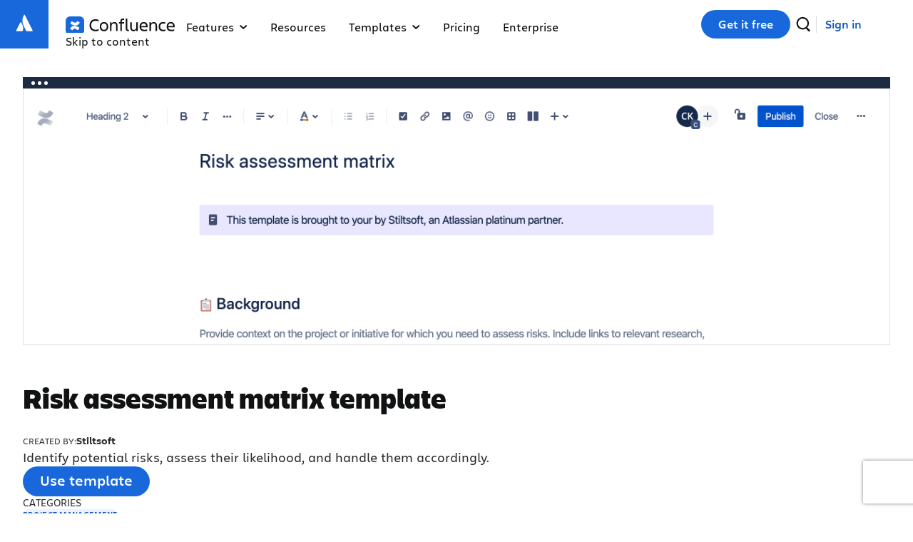

--- FILE ---
content_type: text/html
request_url: https://www.atlassian.com/software/confluence/templates/risk-assessment
body_size: 92085
content:
 <html
            lang="en"
            data-source="wae"
            data-stream-strategy="early-flush"
            data-theme="dark:dark light:light spacing:spacing" data-color-mode="light"
        ><head>
                <meta charSet="utf-8" />
                <title>Risk assessment matrix template | Confluence</title>
                
    <meta name="description" content="Identify potential risks, assess their likelihood, and handle them accordingly." />
    <meta name="viewport" content="width=device-width, initial-scale=1" />
    <meta httpEquiv="X-UA-Compatible" content="IE=edge, chrome=1" />
    <meta name="author" content="Atlassian" />
    
    

                
                <link
                    rel="preconnect"
                    href="https://ds-cdn.prod-east.frontend.public.atl-paas.net"
                />
                <link
                    rel="preload"
                    href="https://ds-cdn.prod-east.frontend.public.atl-paas.net/assets/fonts/atlassian-sans/v3/AtlassianSans-latin.woff2"
                    as="font"
                    type="font/woff2"
                    crossorigin
                    fetchpriority="low"
                />
                <link
                    rel="preload stylesheet"
                    href="https://ds-cdn.prod-east.frontend.public.atl-paas.net/assets/font-rules/v5/atlassian-fonts.css"
                />
            
                <style id="ssr_style">@font-face {
  font-family: Charlie Display;
  font-style: normal;
  font-display: swap;
  font-weight: 100;
  src: url("https://assets.ctfassets.net/rz1oowkt5gyp/6EnDcOBYnO67MYVJcpQLUc/85d36587de9855f3cd9f4e23f2119cf8/Charlie_Display-Thin.woff2") format("woff2"), url("https://assets.ctfassets.net/rz1oowkt5gyp/5Bpl6vErvLYCi1EdOqI2IK/b57fbec62ffab536b59e311837de9042/Charlie_Display-Thin.woff") format("woff");
}

@font-face {
  font-family: Charlie Display;
  font-style: italic;
  font-display: swap;
  font-weight: 100;
  src: url("https://assets.ctfassets.net/rz1oowkt5gyp/67WF3xGxF81QiZRksym42A/cf7c507569cbbee461ff241902706970/Charlie_Display-Thin_Italic.woff2") format("woff2"), url("https://assets.ctfassets.net/rz1oowkt5gyp/PanXvQtfIyAqIFbGpM8IM/b9b87b3c6ffee63861eb501a0cb160d1/Charlie_Display-Thin_Italic.woff") format("woff");
}

@font-face {
  font-family: Charlie Display;
  font-style: normal;
  font-display: swap;
  font-weight: 200;
  src: url("https://assets.ctfassets.net/rz1oowkt5gyp/8JLDocv5sujCQIY4WEZsz/ebe26b857bf93efe919a72c3697afa82/Charlie_Display-Light.woff2") format("woff2"), url("https://assets.ctfassets.net/rz1oowkt5gyp/1rikelY7zYfVVcGF0ufCMx/5525e29555ebb0b403de182f334e7f2b/Charlie_Display-Light.woff") format("woff");
}

@font-face {
  font-family: Charlie Display;
  font-style: italic;
  font-display: swap;
  font-weight: 200;
  src: url("https://assets.ctfassets.net/rz1oowkt5gyp/8JLDocv5sujCQIY4WEZsz/ebe26b857bf93efe919a72c3697afa82/Charlie_Display-Light.woff2") format("woff2"), url("https://assets.ctfassets.net/rz1oowkt5gyp/1rikelY7zYfVVcGF0ufCMx/5525e29555ebb0b403de182f334e7f2b/Charlie_Display-Light.woff") format("woff");
}

@font-face {
  font-family: Charlie Display;
  font-style: normal;
  font-display: swap;
  font-weight: 400;
  src: url("https://assets.ctfassets.net/rz1oowkt5gyp/6nq3flI8NfgICrz3jZjLyD/81918253d594b7bb77eb898a468d4328/Charlie_Display-Regular.woff2") format("woff2"), url("https://assets.ctfassets.net/rz1oowkt5gyp/2GTE85R9nfLI58KxINGukf/9d35203b2fe1d4a89031954f118b6c9f/Charlie_Display-Regular.woff") format("woff");
}

@font-face {
  font-family: Charlie Display;
  font-style: italic;
  font-display: swap;
  font-weight: 400;
  src: url("https://assets.ctfassets.net/rz1oowkt5gyp/6zBd9BZlMVg6Lzzo0c9JTB/d9954046ee355a5fdbf2c5212675e67e/Charlie_Display-Italic.woff2") format("woff2"), url("https://assets.ctfassets.net/rz1oowkt5gyp/68hDvJoBF5iblYktO69b1g/7fd2a9f3582c8fc11d9d27fcfed38dd8/Charlie_Display-Italic.woff") format("woff");
}

@font-face {
  font-family: Charlie Display;
  font-style: normal;
  font-display: swap;
  font-weight: 500;
  src: url("https://assets.ctfassets.net/rz1oowkt5gyp/3KRSiun937K2pXBPYiUwgB/17f578e7699c12924de360e09c018c7c/Charlie_Display-Semibold.woff2") format("woff2"), url("https://assets.ctfassets.net/rz1oowkt5gyp/oQSiwcfMwyNafeeJ3DIku/364b1a7409856a36ab05c2b43a1f9bde/Charlie_Display-Semibold.woff") format("woff");
}

@font-face {
  font-family: Charlie Display;
  font-style: italic;
  font-display: swap;
  font-weight: 500;
  src: url("https://assets.ctfassets.net/rz1oowkt5gyp/65xdTmUlQXTZEebPv41QKG/d21f19bb0e731f88caa3be64700a49f0/Charlie_Display-Semibold_Italic.woff2") format("woff2"), url("https://assets.ctfassets.net/rz1oowkt5gyp/T73q5xRByE5hy55AGMp54/67810084a3efdb1999b56f6542c85d01/Charlie_Display-Semibold_Italic.woff") format("woff");
}

@font-face {
  font-family: Charlie Display;
  font-style: normal;
  font-display: swap;
  font-weight: 700;
  src: url("https://assets.ctfassets.net/rz1oowkt5gyp/55uCHq9XzIzIG8yO7WRqfM/b62779fff17f06743e490f6d98a2001a/Charlie_Display-Bold.woff2") format("woff2"), url("https://assets.ctfassets.net/rz1oowkt5gyp/7lMBcxnaE1rq1n9am4LaWV/b17259435611992f2a6ffe48ca213f84/Charlie_Display-Bold.woff") format("woff");
}

@font-face {
  font-family: Charlie Display;
  font-style: italic;
  font-display: swap;
  font-weight: 700;
  src: url("https://assets.ctfassets.net/rz1oowkt5gyp/2o3Zm0no6lPnln5cHb7JR6/55f0b66048535d78193f516062ff58e4/Charlie_Display-Bold_Italic.woff2") format("woff2"), url("https://assets.ctfassets.net/rz1oowkt5gyp/2hEATjlHYKgFNGG3XEE8FL/e5e32f1fdd86414237477cc7130acf13/Charlie_Display-Bold_Italic.woff") format("woff");
}

@font-face {
  font-family: Charlie Display;
  font-style: normal;
  font-display: swap;
  font-weight: 800;
  src: url("https://assets.ctfassets.net/rz1oowkt5gyp/2QtjA2B9aCIa8HvyZcNWqL/886e02c2b15732bc62dc9550078d991c/Charlie_Display-Black.woff2") format("woff2"), url("https://assets.ctfassets.net/rz1oowkt5gyp/7mOCTVLMRdYynIubPDry0Y/85324db781253d544cf91d5c9078a820/Charlie_Display-Black.woff") format("woff");
}

@font-face {
  font-family: Charlie Display;
  font-style: italic;
  font-display: swap;
  font-weight: 800;
  src: url("https://assets.ctfassets.net/rz1oowkt5gyp/42ZnX9r0FEEC9i6aTjhGvx/9928d2d161b763db60a50c3edf0bfe78/Charlie_Display-Black_Italic.woff2") format("woff2"), url("https://assets.ctfassets.net/rz1oowkt5gyp/7J5fycblWMmgmMrC850GL9/610d735e3d4680bb111cfb40507beab7/Charlie_Display-Black_Italic.woff") format("woff");
}

@font-face {
  font-family: Charlie Display;
  font-style: italic;
  font-display: swap;
  font-weight: 900;
  src: url("https://assets.ctfassets.net/rz1oowkt5gyp/2aGTtufjwlwNeuEifuVsDA/933ed19de4d808d8c9618a0a96f282f0/Charlie_Display-Ultra.woff2") format("woff2"), url("https://assets.ctfassets.net/rz1oowkt5gyp/61USbw5Es8ifbW4QjjYATl/19979d7f1ff46dfe7c7b79e15aacc4bc/Charlie_Display-Ultra.woff") format("woff");
}

@font-face {
  font-family: Charlie Text;
  font-style: normal;
  font-display: swap;
  font-weight: 100;
  src: url("https://assets.ctfassets.net/rz1oowkt5gyp/1vzZOZUcRsW8G3dlrVRc9E/6b8b429a3a35eeda98227874727af9ef/Charlie_Text-Thin.woff2") format("woff2"), url("https://assets.ctfassets.net/rz1oowkt5gyp/csqcs1t6l1ByKLqji08Sd/7354daf990b1232c01f11b79c86b8b73/Charlie_Text-Thin.woff") format("woff");
}

@font-face {
  font-family: Charlie Text;
  font-style: italic;
  font-display: swap;
  font-weight: 100;
  src: url("https://assets.ctfassets.net/rz1oowkt5gyp/7JQoYrWJG8qtt0hqnGgei9/6d94ac079ded70cdced3b8b448890c3e/Charlie_Text-Thin_Italic.woff2") format("woff2"), url("https://assets.ctfassets.net/rz1oowkt5gyp/XA1kYory8Dhr5QrsKMlYY/df361dee9663b39de9eb21a1279b9399/Charlie_Text-Thin_Italic.woff") format("woff");
}

@font-face {
  font-family: Charlie Text;
  font-style: normal;
  font-display: swap;
  font-weight: 200;
  src: url("https://assets.ctfassets.net/rz1oowkt5gyp/1rfmGoSYAfdBOsdsg9qKLL/9ea188cbd87592d6ab6012f191958252/Charlie_Text-Light.woff2") format("woff2"), url("https://assets.ctfassets.net/rz1oowkt5gyp/1XWcCzbf5viNQnIbOqfeI4/8ccdfc8336f9ecb15e2f849c3fc51340/Charlie_Text-Light.woff") format("woff");
}

@font-face {
  font-family: Charlie Text;
  font-style: italic;
  font-display: swap;
  font-weight: 200;
  src: url("https://assets.ctfassets.net/rz1oowkt5gyp/6S05s3tlC46wX9fKFizj1K/2cfa443b8c44adce54d1159035e38b23/Charlie_Text-Light_Italic.woff2") format("woff2"), url("https://assets.ctfassets.net/rz1oowkt5gyp/3kW42zdybmQkfndtF54bd1/910ddde712b570829f385b62476b2ea9/Charlie_Text-Light_Italic.woff") format("woff");
}

@font-face {
  font-family: Charlie Text;
  font-style: normal;
  font-display: swap;
  font-weight: 400;
  src: url("https://assets.ctfassets.net/rz1oowkt5gyp/41EruTPEOU9hcBwH94UVuZ/73ac40404d750278b451bf2adf186b1b/Charlie_Text-Regular.woff2") format("woff2"), url("https://assets.ctfassets.net/rz1oowkt5gyp/6h4LgfzSDGYFyOvrNTr21p/99d04355f5ef0b92b882013bb0857cf9/Charlie_Text-Regular.woff") format("woff");
}

@font-face {
  font-family: Charlie Text;
  font-style: normal;
  font-display: swap;
  font-weight: 500;
  src: url("https://assets.ctfassets.net/rz1oowkt5gyp/2d4nxzJwX8hfIqUN71D4OD/5e2c0c2a3677d935e91dd46635d5149d/Charlie_Text-Semibold.woff2") format("woff2"), url("https://assets.ctfassets.net/rz1oowkt5gyp/4Y73c86mEJg3PJBgQe0L8t/a5d27d39320e9703ed48dd3bdb308408/Charlie_Text-Semibold.woff") format("woff");
}

@font-face {
  font-family: Charlie Text;
  font-style: italic;
  font-display: swap;
  font-weight: 500;
  src: url("https://assets.ctfassets.net/rz1oowkt5gyp/6oQuHbLiijMuGvWxuUyHsz/62fe2908bcad6b7e9fef8ca4db7f0f53/Charlie_Text-Semibold_Italic.woff2") format("woff2"), url("https://assets.ctfassets.net/rz1oowkt5gyp/3pI1pIJKtGUJG42qu4eZSU/56114eff490f7cc794552a7c9b4c8c8b/Charlie_Text-Semibold_Italic.woff") format("woff");
}

@font-face {
  font-family: Charlie Text;
  font-style: normal;
  font-display: swap;
  font-weight: 700;
  src: url("https://assets.ctfassets.net/rz1oowkt5gyp/6fvn66mVrRz4Yw3gQoPaJJ/458e6a69f0036d1e566e028fcbc26a50/Charlie_Text-Bold.woff2") format("woff2"), url("https://assets.ctfassets.net/rz1oowkt5gyp/3JvzHM3Atfe3nL2nvb4AqL/5bb9a76be7a4b053dbb276d9ffc6654a/Charlie_Text-Bold.woff") format("woff");
}

@font-face {
  font-family: Charlie Text;
  font-style: italic;
  font-display: swap;
  font-weight: 700;
  src: url("https://assets.ctfassets.net/rz1oowkt5gyp/3nA8vWk7MPMalamC0inRjz/11825f8df63da9f9b792cb5478e32bd5/Charlie_Text-Bold_Italic.woff2") format("woff2"), url("https://assets.ctfassets.net/rz1oowkt5gyp/5Ba4myVpyls8UQB3g5MPQj/86da6172a058cc143a707f21f5e5d058/Charlie_Text-Bold_Italic.woff") format("woff");
}

@font-face {
  font-family: Charlie Text;
  font-style: normal;
  font-display: swap;
  font-weight: 800;
  src: url("https://assets.ctfassets.net/rz1oowkt5gyp/2AZXOOAKgaXV55fqGI098Y/bb085d34b97c542aedea66d5e4d9bc95/Charlie_Text-Black.woff2") format("woff2"), url("https://assets.ctfassets.net/rz1oowkt5gyp/3czBeZah9GZg8dI5cMd2er/7a13c24355717ba63712c3550921339f/Charlie_Text-Black.woff") format("woff");
}

@font-face {
  font-family: Charlie Text;
  font-style: italic;
  font-display: swap;
  font-weight: 800;
  src: url("https://assets.ctfassets.net/rz1oowkt5gyp/59WTxSNNVWGolxmuwpW2j4/87fd7ad49eedaf1949839a7395399b6a/Charlie_Text-Black_Italic.woff2") format("woff2"), url("https://assets.ctfassets.net/rz1oowkt5gyp/1UikYvlUIsLZk1JeznIrD8/87bd38612d2caae1f6ebd621027cbc4e/Charlie_Text-Black_Italic.woff") format("woff");
}

:root {
  --atlassian-recommended-system-fonts: -apple-system, BlinkMacSystemFont, "Segoe UI", Roboto, Oxygen, Ubuntu, "Fira Sans", "Droid Sans", "Helvetica Neue", sans-serif;
  --atlassian-recommended-sans-system-fonts: "ui-sans-serif, -apple-system, 'system-ui', 'Segoe UI', Ubuntu, 'Helvetica Neue', sans-serif";
  --atlassian-sans-font-family: "Atlassian Sans", var(--atlassian-recommended-sans-system-fonts);
  --bxp-charlie-display-font-family: "Charlie Display", var(--atlassian-recommended-system-fonts);
  --bxp-charlie-text-font-family: "Charlie Text", var(--atlassian-recommended-system-fonts);
  font-family: var(--bxp-charlie-text-font-family);
}

html, body {
  font-family: var(--bxp-charlie-text-font-family);
  margin: 0;
  padding: 0;
}

body.globalNavFixedPosition {
  height: 100vh;
  overflow: hidden;
}

a {
  color: inherit;
  text-decoration: none;
}

* {
  box-sizing: border-box;
}

h1, h2, h3, h4, h5, h6 {
  font-family: var(--bxp-charlie-display-font-family);
}

input, button {
  font-family: var(--bxp-charlie-text-font-family);
}

div[data-placement="bottom-end"] {
  border-radius: 20px;
}
._kkk2n7od {
  all: unset;
}

._v5648pnm {
  transition: all 1.3s;
}

._1s5ridpf table, ._1806idpf thead, ._1rm5idpf tr {
  border: 0;
}

._2yrbagmp ol {
  list-style: none !important;
}

._1r7587ef ol li:before {
  border: 2px solid #ebecf0;
}

._kbnuzwfg ol li:before {
  border-radius: 2pc;
}

._2rkovwyg {
  border-radius: var(--_19sjjnh);
}

._11q71rga {
  background: var(--_1nu1zxz);
}

._zulp1ejb {
  gap: var(--ds-space-300, 24px);
}

._zulpxy5q {
  gap: var(--ds-space-400, 2pc);
}

._qtt8glyw {
  list-style: none;
}

._zulp1k1x {
  gap: var(--_668noo);
}

._19itglyw {
  border: none;
}

._a2nzpxbi td {
  padding: var(--ds-space-200, 1pc);
}

._5beh14y2 code {
  border-radius: 5px;
}

._16fxi2wt pre {
  border-radius: 6px;
}

._18s81mju {
  margin: var(--ds-space-050, 4px) var(--ds-space-0, 0) 1px var(--ds-space-050, 4px);
}

._v564x7w3 {
  transition: transform .25s ease-in-out;
}

._18s8clbo {
  margin: var(--ds-space-050, 4px) var(--ds-space-0, 0) var(--ds-space-025, 2px) var(--ds-space-050, 4px);
}

._mb8gx7w3:hover .download-arrow, ._l8kux7w3 svg {
  transition: transform .25s ease-in-out;
}

._v5641jnf {
  transition: height .3s;
}

._pi1jftgi li {
  gap: 8px;
}

._8lhc1crf ul {
  gap: 9pt;
}

._2rko1crf {
  border-radius: 9pt;
}

._zulpzwfg {
  gap: 2pc;
}

._2rkoqslr {
  border-radius: 22px;
}

._11q7cd5j {
  background: var(--_7zbnls);
}

._11q7mmjq {
  background: var(--_1ayut75);
}

._zulpftgi {
  gap: 8px;
}

._zulp7vkz {
  gap: 1pc;
}

._11q71ep1 {
  background: var(--_1pjqntz);
}

._2rko1ssb {
  border-radius: 50%;
}

._v56488n5 {
  transition: transform .25s linear;
}

._ts4v19bv.minus:before, ._49x519bv.plus:after, ._1mf219bv.plus:before {
  border-radius: 10px;
}

._107ycd5j.minus:before, ._1br2cd5j.plus:after, ._qnpfcd5j.plus:before {
  background: var(--_7zbnls);
}

._1yt4xy5q {
  padding: var(--ds-space-400, 2pc);
}

._zulp1b66 {
  gap: var(--ds-space-050, 4px);
}

._zulppxbi {
  gap: var(--ds-space-200, 1pc);
}

._zulp1tcg {
  gap: 24px;
}

._ie8e1k3i > :first-of-type:not(style):not(:first-of-type:not(style) ~ *) {
  grid-area: 1 / 1 / 2 / 7;
}

._1x2yrc5h > :first-of-type:not(style) ~ :not(:last-child) {
  grid-area: 1 / 7 / 2 / -1;
}

._1s3sshur > :last-child {
  grid-area: 2 / 1 / 3 / -1;
}

._ie8eirhf > :first-of-type:not(style):not(:first-of-type:not(style) ~ *) {
  grid-area: 1 / 1 / 2 / -1;
}

._1x2yze3z > :first-of-type:not(style) ~ :not(:last-child) {
  grid-area: 2 / 1 / 3 / 7;
}

._1s3sfcmy > :last-child {
  grid-area: 2 / 7 / 3 / -1;
}

._2rko1ylp {
  border-radius: 40px;
}

._19it1vrj {
  border: 2px solid #0000;
}

._19itburr {
  border: 2px solid #101214;
}

._19ithba0 {
  border: 2px solid #fff;
}

._1yt4pp4v {
  padding: var(--ds-space-075, 6px) 22px var(--ds-space-100, 8px);
}

._1yt4eg7l {
  padding: var(--ds-space-075, 6px) 22px;
}

._19ityzqy {
  border: 1px solid var(--_r91gx3);
}

._11q75k8o {
  background: var(--_1ntr8rj);
}

._19it1hn0 {
  border: 1px solid var(--_yrk0lp);
}

._v564mnji {
  transition: box-shadow .125s ease-in;
}

._ykcxidpf .full-card:before {
  inset: 0;
}

._1ni61kw8:has(.full-card:focus), ._a7on1kw8:has(.full-card:hover) {
  transition: box-shadow .125s ease-out;
}

._1yt41ejb {
  padding: var(--ds-space-300, 24px);
}

._zulpu2gc {
  gap: var(--ds-space-100, 8px);
}

._zulp14hz {
  gap: var(--cl-gap);
}

._zulpv47k {
  gap: var(--ds-space-250, 20px);
}

._11q79r5u, ._1s6k9r5u:before, ._16r29r5u:after {
  background: var(--dxp-block-background-color, transparent);
}

._v56413z6 {
  transition: padding-inline-start .3s ease-in-out;
}

._v5641c4t {
  transition: inset-inline-start .3s ease-in-out;
}

._18s8hq3d {
  margin: var(--ds-space-050, 4px) 0 0 0;
}

._18s8pxbi {
  margin: var(--ds-space-200, 1pc);
}

._v564z6zf {
  transition: var(--_bxa95p);
}

._v56410de {
  transition: height var(--_opveds);
}

._2rko1b66 {
  border-radius: var(--ds-space-050, 4px);
}

._1yt4vkk0 {
  padding: var(--ds-space-300, 24px) var(--ds-space-400, 2pc);
}

._zulpqpm6 {
  gap: var(--_zffskx);
}

._2rko1wk8 {
  border-radius: var(--_1mqzjoi);
}

._11q76nkb, ._1s6k6nkb:before, ._16r26nkb:after {
  background: var(--_1vwzriw);
}

._19itk7ma {
  border: var(--ds-space-025, 2px) solid var(--_188070z);
}

._6sdp1ssb:checked:before {
  border-radius: 50%;
}

._1qt71y8y > div {
  gap: var(--_1jm1u1b);
}

._18s8ze3t {
  margin: var(--ds-space-0, 0);
}

._1yt4ze3t {
  padding: var(--ds-space-0, 0);
}

._11q7glyw {
  background: none;
}

._2rkogktf {
  border-radius: 20px;
}

._1yt412x7 {
  padding: var(--ds-space-075, 6px);
}

._2rko1osq {
  border-radius: 100%;
}

._18s85ogf {
  margin: var(--ds-space-0, 0) auto;
}

._19it36id {
  border: 1px solid #0052cc;
}

._1yt416r1 {
  padding: var(--ds-space-0, 0) var(--ds-space-100, 8px);
}

._11q71otn {
  background: var(--_1yb8o8o);
}

._2rko6mu8 {
  border-radius: .25rem;
}

._19it145r {
  border: var(--_pruigo);
}

._2rko1y44 {
  border-radius: 4px;
}

._1yt418yu {
  padding: 0 0 var(--ds-space-250, 20px) 0;
}

._1yt415fv {
  padding: 0 var(--ds-space-250, 20px) 0 0;
}

._18s819a1 {
  margin: 0 0 var(--ds-space-100, 8px) 0;
}

._2rko16cp {
  border-radius: 0 0 24px 24px;
}

._nd5lrwmx {
  grid-area: links;
}

._zulprdoj {
  gap: 9px;
}

._zulp19bv {
  gap: 10px;
}

._2rko19bv {
  border-radius: 10px;
}

._zulp1l7b {
  gap: 3px;
}

._zulputpp {
  gap: var(--ds-space-150, 9pt);
}

._2rko1tcg {
  border-radius: 24px;
}

._1r1p1ejb.collection-link {
  padding: var(--ds-space-300, 24px);
}

._owkrvwyg.collection-link {
  border-radius: var(--_19sjjnh);
}

._15m28uld.collection-link {
  transition: box-shadow .25s;
}

._zulp12x7 {
  gap: var(--ds-space-075, 6px);
}

._1xgi1ssb span + span:before {
  border-radius: 50%;
}

._oyket7zv span + span:before {
  border: 1.5px solid;
}

._18s8ergx {
  margin: 0 var(--ds-space-400, 2pc) var(--ds-space-200, 1pc);
}

._nd5l1p4q {
  grid-area: tablist;
}

._1yt41lhf {
  padding: var(--ds-space-200, 1pc) var(--ds-space-400, 2pc);
}

._18s8ppv5 {
  margin: 0 var(--ds-space-400, 2pc) var(--ds-space-500, 40px);
}

._19it1k0a {
  border: 1px solid var(--_1lmj1bv);
}

._v5648uld {
  transition: box-shadow .25s;
}

._2rkodjii {
  border-radius: .5rem 0 0 .5rem;
}

._zulp1epz {
  gap: var(--ds-space-1000, 5pc);
}

._nd5l15ve {
  grid-area: tabpanel;
}

._y44vbv9d {
  animation: .25s linear forwards kv73rgs;
}

._y44v5127 {
  animation: .25s linear forwards k1r5psww;
}

._2rkoo7ao {
  border-radius: 15px;
}

._v564122b {
  transition: width .2s;
}

._y44v11aa {
  animation: .25s linear forwards kgnpaw5;
}

._y44v1d5f {
  animation: .25s linear forwards kwx91l9;
}

._v5641doz {
  transition: all .25s;
}

._1yt4zu5n {
  padding: var(--ds-space-200, 1pc) 0;
}

._1wm6v77o.base-products-grid-3-max a .product-description-container {
  gap: var(--ds-space-025, 2px);
}

._2rko1fbf {
  border-radius: var(--_10sf6bt);
}

._2rko1l7b {
  border-radius: 3px;
}

._y44v1ia3 {
  animation: .5s forwards k68jmz9;
}

._y44v1uwk {
  animation: .5s forwards kh03vup;
}

._v564g4i2 {
  transition: opacity forwards .4s ease-in .2s;
}

._y44v1n2u {
  animation: .5s forwards k1ekdaqb;
}

._18s84jca {
  margin: var(--ds-space-100, 8px) var(--ds-space-400, 2pc);
}

._y44v1e70 {
  animation: .5s forwards k1366g2b;
}

._1yt4pxbi {
  padding: var(--ds-space-200, 1pc);
}

._1umoze3t button[disabled] {
  padding: var(--ds-space-0, 0);
}

._1yt41jfw {
  padding: var(--ds-space-500, 40px);
}

._keweze3t button {
  padding: var(--ds-space-0, 0);
}

._1yt41pyq {
  padding: var(--ds-space-100, 8px) var(--ds-space-200, 1pc);
}

._2rkou2gc {
  border-radius: var(--ds-space-100, 8px);
}

._y44v1p04 {
  animation: .8s ease-out forwards fadeInFromTop;
}

._3fcw150s {
  text-wrap: pretty;
}

._zbay183y > div {
  border-radius: 21px;
}

._19itzgxb {
  border: 1px solid var(--ds-border, #091e4224);
}

._2rko183y {
  border-radius: 21px;
}

._zulp1kwk {
  gap: .5rem;
}

._v564fnf5 {
  transition: all .2s;
}

._19it1baz {
  border: 1px solid #807ea3cc;
}

._2rko16uj {
  border-radius: 25px;
}

._11c81kw7 {
  font: inherit;
}

._riauwv0y svg path {
  transition: fill .1s linear;
}

._v5641vzh {
  transition: opacity .2s ease-in, filter .2s ease-in;
}

._2rko3i6a {
  border-radius: 15px;
}

._zulp1y44 {
  gap: 4px;
}

._18s8gx6n {
  margin: var(--ds-space-300, 24px) 0;
}

._v5641xr4 {
  transition: width .5s ease-in-out;
}

._y44v1nqr {
  animation: .5s ease-in-out forwards k1febnmo;
}

._y44v1cnn {
  animation: .25s ease-in-out forwards k18nt15r;
}

._11q718q9 {
  background: var(--_nmjf06);
}

._zulpv77o {
  gap: var(--ds-space-025, 2px);
}

._v564eq78 {
  transition: all .5s ease-out;
}

._18s8urp9 {
  margin: 0 var(--ds-space-negative-400, -2pc);
}

._e3ub1bpf li {
  padding: var(--ds-space-100, 8px) 0;
}

._19it1xhx {
  border: 1px solid wacToken("color.neutral.light300");
}

._2rko1j6v {
  border-radius: 1rem;
}

._zulp10yn {
  gap: 25px;
}

._v564pw66 {
  transition: background-color .3s;
}

._v564bf4l {
  transition: transform .3s;
}

._zulpyh40 {
  gap: 2px;
}

._12o5agmp button:after {
  border: none !important;
}

._11c82smr {
  font: var(--ds-font-body, normal 400 14px / 20px ui-sans-serif, -apple-system, BlinkMacSystemFont, "Segoe UI", Ubuntu, "Helvetica Neue", sans-serif);
}

._14mj1kw7:after {
  border-radius: inherit;
}

._2rko14q2 {
  border-radius: var(--ds-border-radius-circle, 2002pc);
}

._2rkosqtm {
  border-radius: var(--ds-border-radius-100, 3px);
}

._9v7aze3t:after {
  inset: var(--ds-space-0, 0);
}

._v5649dqc {
  transition: background .1s ease-out;
}

._19itidpf {
  border: 0;
}

._v564g17y {
  transition: opacity .3s;
}

._11c8dcr7 {
  font: var(--ds-font-body-UNSAFE_small, normal 400 9pt / 1pc ui-sans-serif, -apple-system, BlinkMacSystemFont, "Segoe UI", Ubuntu, "Helvetica Neue", sans-serif);
}

._11q71c9b {
  background: var(--ds-top-bar-button-disabled-background);
}

._11q71qds {
  background: var(--ds-top-bar-button-selected-background);
}

._11q7esko {
  background: var(--ds-top-bar-button-primary-background);
}

._11q7pkxg {
  background: var(--ds-top-bar-button-background);
}

._2rko1mok {
  border-radius: var(--ds-radius-large, 8px);
}

._2rkogqwt {
  border-radius: var(--ds-border-radius-050, 2px);
}

._1r04idpf {
  inset: 0;
}

._1yt4u2gc {
  padding: var(--ds-space-100, 8px);
}

._2rkoiti9 {
  border-radius: var(--ds-border-radius-100, 4px);
}

._11c8qk37 {
  font: var(--ds-font-body-UNSAFE_small, normal 400 9pt / 1pc ui-sans-serif, -apple-system, BlinkMacSystemFont, "Segoe UI", Ubuntu, system-ui, "Helvetica Neue", sans-serif);
}

._11c81doa {
  font: var(--ds-font-body-large, normal 400 1pc / 24px ui-sans-serif, -apple-system, BlinkMacSystemFont, "Segoe UI", Ubuntu, system-ui, "Helvetica Neue", sans-serif);
}

._11c81vlj {
  font: var(--ds-font-body-small, normal 400 11px / 1pc ui-sans-serif, -apple-system, BlinkMacSystemFont, "Segoe UI", Ubuntu, system-ui, "Helvetica Neue", sans-serif);
}

._14mj1crf:after {
  border-radius: 9pt;
}

._14mj1l7b:after {
  border-radius: 3px;
}

._14mji2wt:after {
  border-radius: 6px;
}

._14mjyh40:after {
  border-radius: 2px;
}

._2rko1q5u {
  border-radius: var(--ds-border-radius-circle, 50%);
}

._2rkoi2wt {
  border-radius: 6px;
}

._2rkoyh40 {
  border-radius: 2px;
}

._v564ieh6 {
  transition: transform .2s, opacity .2s;
}

._19itq0se {
  border: var(--ds-border-width-0, 0) solid transparent;
}

._1yt41b66 {
  padding: var(--ds-space-050, 4px);
}

._zulpidpf {
  gap: 0;
}

._y44v1bo6 {
  animation: .5s forwards kmx8amg;
}

._y44vm8zv {
  animation: .5s forwards kebabnc;
}

._y44vydmd {
  animation: .5s forwards k1l93kt0;
}

._18s8xi3e {
  margin: 0 var(--ds-space-negative-400, -2pc) -40px var(--ds-space-negative-400, -2pc);
}

._1yt41hnh {
  padding: 0 var(--ds-space-400, 2pc) var(--ds-space-500, 40px) var(--ds-space-400, 2pc);
}

._zulp1ylp {
  gap: 40px;
}

._zulp8pqr {
  gap: 2.5rem;
}

._v5641vti {
  transition: box-shadow .35s;
}

._11q7izeb {
  background: var(--_1k9t07z);
}

._v564yoi0 {
  transition: opacity .35s;
}

._zulpgktf {
  gap: 20px;
}

._11q7jk2v {
  background: var(--_1b67llw);
}

._11q79eel {
  background: url("https://wac-cdn.atlassian.com/misc-assets/webp-images/confluence/templates/collection_bg.webp") 50% / cover no-repeat;
}

._19itywev {
  border: 2px solid #0052cc;
}

._zulpviql {
  gap: 2rem;
}

._1yt4r2fv {
  padding: var(--ds-space-250, 20px) 0;
}

._19it6akv {
  border: #8c8f97;
}

._19it7514 {
  border: 1px solid #8c8f97;
}

._19itd01g {
  border: 1px solid #f8f8f8;
}

._zulpvbgk {
  gap: 4pc;
}

._v564p5ws {
  transition: opacity .3s ease-in-out, transform .3s ease-in-out;
}

._11q7u4vp {
  background: var(--_1lmj1bv);
}

._4v68okh7 .slick-vertical .slick-slide {
  border: 1px solid #0000;
}

._szfsglyw button {
  background: none;
}

._19itgzvk {
  border: 1px solid #6b77bc;
}

._2rko1v6z {
  border-radius: 7px;
}

._19it8ned {
  border: 1px solid #6b778c;
}

._11q73dpe {
  background: url("https://wac-cdn.atlassian.com/misc-assets/webp-images/bg_atl_cloud_hero_small.svg") 50% / cover no-repeat;
}

._19it8cnq {
  border: 0;
}

._1owr1rga:hover .templateHoverStyles {
  background: var(--_1nu1zxz);
}

._y44v1a7z {
  animation: 1s ease-in-out k17lnbbx;
}

._y44v1ozz {
  animation: .86s infinite kztt5h0;
}

._11c8nf1z {
  font: var(--ds-font-heading-large, normal 500 24px / 28px ui-sans-serif, -apple-system, BlinkMacSystemFont, "Segoe UI", Ubuntu, "Helvetica Neue", sans-serif);
}

._11c8140y {
  font: var(--ds-font-heading-xsmall, normal 600 14px / 1pc ui-sans-serif, -apple-system, BlinkMacSystemFont, "Segoe UI", Ubuntu, "Helvetica Neue", sans-serif);
}

._11c81c04 {
  font: var(--ds-font-heading-xlarge, normal 600 29px / 2pc ui-sans-serif, -apple-system, BlinkMacSystemFont, "Segoe UI", Ubuntu, "Helvetica Neue", sans-serif);
}

._11c81vhk {
  font: var(--ds-font-heading-xxsmall, normal 600 9pt / 1pc ui-sans-serif, -apple-system, BlinkMacSystemFont, "Segoe UI", Ubuntu, "Helvetica Neue", sans-serif);
}

._11c84xcc {
  font: var(--ds-font-heading-xxlarge, normal 500 35px / 40px ui-sans-serif, -apple-system, BlinkMacSystemFont, "Segoe UI", Ubuntu, "Helvetica Neue", sans-serif);
}

._11c8lodh {
  font: var(--ds-font-heading-medium, normal 500 20px / 24px ui-sans-serif, -apple-system, BlinkMacSystemFont, "Segoe UI", Ubuntu, "Helvetica Neue", sans-serif);
}

._11c8nbxd {
  font: var(--ds-font-heading-small, normal 600 1pc / 20px ui-sans-serif, -apple-system, BlinkMacSystemFont, "Segoe UI", Ubuntu, "Helvetica Neue", sans-serif);
}

._rfx315o9:before {
  border-radius: 0 var(--ds-border-radius, 4px) var(--ds-border-radius, 4px) 0;
}

._19it14mp {
  border: 1px solid #b7b9be;
}

._19it1am1 {
  border: 1px solid #94c748;
}

._19it1apr {
  border: 1px solid #c97cf4;
}

._19it1cy7 {
  border: 1px solid #669df1;
}

._19itoa5t {
  border: 1px solid #f87168;
}

._19itzi1n {
  border: 1px solid #fca700;
}

._2rkoutpp {
  border-radius: var(--ds-space-150, 9pt);
}

._1yt4mzd2 {
  padding: var(--ds-space-200, 1pc) var(--ds-space-250, 20px) var(--ds-space-250, 20px) var(--ds-space-200, 1pc);
}

._y44vdx4n {
  animation: .4s ko8h14c;
}

._v564159d {
  transition: all .4s;
}

._y44v1m7j {
  animation: .4s kbbmxla;
}

._19it18yl {
  border: 1px solid var(--_4cxk3s);
}

._1yt417qt {
  padding: var(--ds-space-100, 8px) var(--ds-space-150, 9pt) var(--ds-space-100, 8px);
}

._2rkoftgi {
  border-radius: 8px;
}

._2rkov47k {
  border-radius: var(--ds-space-250, 20px);
}

._1yt4utpp {
  padding: var(--ds-space-150, 9pt);
}

._v5641w7c {
  transition: opacity .1s ease-in-out;
}

._2rko12x7 {
  border-radius: var(--ds-space-075, 6px);
}

._1xoq36id.text-label-parent {
  border: 1px solid #0052cc;
}

._17ni12x7.text-label-parent {
  border-radius: var(--ds-space-075, 6px);
}

._1abgz9tn.text-label-parent:before {
  margin: 0 var(--ds-space-075, 6px) 0 0;
}

._y44v1rys {
  animation: var(--_mb5lf8);
}

._2rkoglpi {
  border-radius: var(--ds-border-radius, 4px);
}

._11c81ixg {
  font: var(--ds-font-body-large, normal 400 1pc / 24px ui-sans-serif, -apple-system, BlinkMacSystemFont, "Segoe UI", Ubuntu, "Helvetica Neue", sans-serif);
}

._11c81o8v {
  font: var(--ds-font-body-small, normal 400 11px / 1pc ui-sans-serif, -apple-system, BlinkMacSystemFont, "Segoe UI", Ubuntu, "Helvetica Neue", sans-serif);
}

._v56414ka {
  transition: opacity .22s;
}

._2rko1sit {
  border-radius: var(--ds-border-radius, 3px);
}

._2rko12b0 {
  border-radius: var(--ds-radius-small, 4px);
}

._11q71hlo {
  background: var(--_188070z);
}

._11q76ulk {
  background: var(--background-color);
}

._1yt4koci {
  padding: var(--ds-space-1000, 5pc) 0;
}

._s9hn1ekt .tab-panel {
  grid-area: 1 / 1;
}

._qtt8agmp {
  list-style: none !important;
}

._m3691nt4 img {
  animation: 1s ease-out forwards fadein;
}

._v5641pn7 {
  transition: opacity 1s;
}

._y44v13sw {
  animation: 1s fadeswipe;
}

._v5641bs3 {
  transition: all .5s;
}

._v564177f {
  transition: opacity .125s ease-out;
}

._v564ucvz {
  transition: border-color .125s ease-out;
}

._v564twcc {
  transition: opacity .175s linear;
}

._1tesidpf:before {
  inset: 0;
}

._2rko13r7 {
  border-radius: 18.7px;
}

._11q7fulm {
  background: var(--_1sgx88i);
}

._11q71xvm, ._1s6k1xvm:before, ._16r21xvm:after {
  background: var(--_vp2za);
}

._1yt41hnt {
  padding: var(--ds-space-200, 1pc) 60px;
}

._v564mfn2 {
  transition: background-color .2s;
}

._v564vpel {
  transition: max-height .3s, opacity .3s, inset-block-start .3s;
}

._1yt4v47k {
  padding: var(--ds-space-250, 20px);
}

._1yt41dg4 {
  padding: var(--ds-space-200, 1pc) 28px;
}

._zulp1jfw {
  gap: var(--ds-space-500, 40px);
}

._2rko17td {
  border-radius: var(--_514je1);
}

._19itq75r {
  border: 2px solid var(--_7aj7gm);
}

._1yt437zh {
  padding: var(--ds-space-075, 6px) var(--ds-space-200, 1pc);
}

._1yt41c98 {
  padding: var(--ds-space-075, 6px) var(--ds-space-300, 24px);
}

._1yt4139i {
  padding: var(--ds-space-075, 6px) var(--ds-space-200, 1pc) 10px var(--ds-space-200, 1pc);
}

._1yt417la {
  padding: var(--ds-space-250, 20px) var(--ds-space-200, 1pc);
}

._zulp1crf {
  gap: 9pt;
}

._1yt41giy {
  padding: 0 var(--ds-space-100, 8px) var(--ds-space-100, 8px) var(--ds-space-100, 8px);
}

._v5641v33 {
  transition: opacity .6s ease-in-out;
}

._18s812pl {
  margin: 0 0 var(--ds-space-200, 1pc);
}

._19it1axk {
  border: 2px solid;
}

._qtt815ep {
  list-style: none;
}

._1th61xym .video-container, ._k9x81xym img {
  transition: transform .6s ease-in-out, border-radius .6s ease-in-out;
}

._1wi11m52 .video-container, ._1biu1m52 img {
  border-radius: 10.8px 10.8px 0 0;
}

._v5644yh6 {
  transition: filter .6s ease-in-out;
}

._11q71ybm {
  background: var(--_1hkddbi);
}

._v5641r9r {
  transition: clip-path .6s ease-in-out;
}

._1utg36zz.inview .single-hero-card .video-container, ._1fjs36zz.inview .single-hero-card img {
  border-radius: var(--_19sjjnh) var(--_19sjjnh) 0 0;
}

._zulpoahv {
  gap: var(--ds-space-600, 3pc);
}

._nd5lgbua {
  grid-area: 1 / 1;
}

._y44vc8cz {
  animation: 18s linear infinite scroll;
}

._y44v7abo {
  animation: 36s linear infinite scroll;
}

._y44vhu9l {
  animation: 90s linear infinite scroll;
}

._11q7wvjo, ._1s6kwvjo:before, ._16r2wvjo:after {
  background: var(--dxp-container-background-color, transparent);
}

._1idncgrn {
  overflow: var(--_lyok2l);
}

._zulp1a6y {
  gap: var(--_rkv8x9);
}

._zulpfogq {
  gap: var(--_e9ez6f);
}

._11q76kkz {
  background: var(--_1qa6cp7);
}

._11q71tu0 {
  background: url("https://wac-cdn.atlassian.com/assets/img/icons/social-icons/facebook-badge.svg") 50% no-repeat;
}

._11q713k9 {
  background: url("https://wac-cdn.atlassian.com/assets/img/icons/social-icons/twitter.svg") 50% no-repeat;
}

._19itv6l3 {
  border: var(--_1k5ts5z);
}

._2rko1m5y {
  border-radius: var(--_1r0zder);
}

._1yt41tub {
  padding: var(--_15yoqdp);
}

._v564u973 {
  transition: var(--_i1pnuw);
}

._19it1nj5 {
  border: 1px solid var(--_19aes6n);
}

._1yt418iy {
  padding: var(--ds-space-050, 4px) var(--ds-space-100, 8px);
}

._v5641hdd {
  transition: all .2s;
}

._2rko1dia {
  border-radius: var(--_19sjjnh) 0 var(--_19sjjnh) 0;
}

._18s8h2s3 {
  margin: 0 0 var(--ds-space-150, 9pt) 0;
}

._19itacih {
  border: 1px solid var(--_1oxqp4m);
}

._v56411zw {
  transition: background-color .5s;
}

._v564z97a {
  transition: background-color .2s;
}

._zulp1e2i {
  gap: 0 var(--ds-space-300, 24px);
}

._v564slvs {
  transition: box-shadow .15s, transform .15s;
}

._19it1mpr {
  border: 2px solid var(--_r91gx3);
}

._1yt4vu7j {
  padding: var(--ds-space-200, 1pc) var(--ds-space-300, 24px) var(--ds-space-150, 9pt);
}

._v56416gf {
  transition: box-shadow .2s ease-in-out;
}

._1yt4hyhw {
  padding: var(--ds-space-100, 8px) var(--ds-space-050, 4px);
}

._v564h5h4 {
  transition: color .2s;
}

._1yt41bs6 {
  padding: var(--ds-space-100, 8px) var(--ds-space-150, 9pt);
}

._v564kete {
  transition: transform .2s;
}

._v5646lqh {
  transition: opacity .2s linear;
}

._1fqbf1gs .uniform-filter-dropdown-arrow {
  transition: transform .3s ease-in-out;
}

._1n7j150w.selected, ._19lc150w:hover {
  background: var(--_8nj8hf);
}

._1w3o1dli.filter-active, ._1og01dli.filter-active.selected, ._mtmv1dli.filter-active:hover {
  background: var(--_1ugh14a);
}

._11q71p6p {
  background: var(--_liss8u);
}

._11q7xeuo {
  background: var(--_1vwzriw) !important;
}

._11q7150w {
  background: var(--_8nj8hf);
}

._scffglyw input {
  border: none;
}

._19it1n5q {
  border: 2px solid var(--_yrk0lp);
}

._1c3917la.checked {
  background: var(--_1r6llbg);
}

._uq4u8djs.checked {
  border: 2px solid var(--_1r6llbg);
}

._zulpa982 {
  gap: 24px !important;
}

._11q71j9a {
  background: var(--ds-background-input, #fff);
}

._1yt41s3g {
  padding: var(--ds-space-200, 1pc) var(--ds-space-200, 1pc) var(--ds-space-150, 9pt) var(--ds-space-200, 1pc);
}

._zulpi2wt {
  gap: 6px;
}

._1yt4h8dc {
  padding: 0 var(--ds-space-100, 8px);
}

._v5641gvb {
  transition: all .2s ease-in-out;
}

._v5642hjt {
  transition: background-color .2s ease-in-out;
}

._v5641pp7 {
  transition: transform .6s ease-in-out;
}

._a13e10xh:lang(en) {
  text-wrap: balance;
}

._3fcw1q9c {
  text-wrap: nowrap;
}

._y44v1dy3 {
  animation: .5s ease-in-out k8cfm2j;
}

._2rkonggr {
  border-radius: 10px 0 0 10px;
}

._2rkof82g {
  border-radius: 0 10px 10px 0;
}

._y44v1gj6 {
  animation: k182pxwt var(--_1fmqpqp) linear forwards;
}

._1v6m1rga::-webkit-scrollbar-track {
  background: var(--_1nu1zxz);
}

._gce7u2gc::-webkit-scrollbar-track {
  border-radius: var(--ds-space-100, 8px);
}

._155au2gc::-webkit-scrollbar-thumb {
  border-radius: var(--ds-space-100, 8px);
}

._18s86fpf {
  margin: 0 var(--ds-space-300, 24px) var(--ds-space-300, 24px) 0;
}

._1yt414kv {
  padding: 0 var(--ds-space-600, 3pc) 0 0;
}

._1yt418tt {
  padding: var(--ds-space-400, 2pc) 0 0 var(--ds-space-400, 2pc);
}

._v564iooc {
  transition: transform .2s, box-shadow .2s;
}

._11q7jj3k {
  background: var(--_nlw01g);
}

._11q7eqnl {
  background: linear-gradient(to bottom, var(--_nlw01g) 0, var(--_nlw01g) 50%, var(--_130a3qa) 50%, var(--_130a3qa) 100%);
}

._1yt41ano {
  padding: var(--ds-space-075, 6px) var(--ds-space-150, 9pt);
}

._1c2jj1oc td {
  border-color: #dfe1e5;
}

._yb6gnqa1 td {
  border-style: solid;
}

._2b5et94y td {
  border-width: 1px;
}

._18zrxy5q {
  padding-inline: var(--ds-space-400, 2pc);
}

._1rjcxy5q {
  padding-block: var(--ds-space-400, 2pc);
}

._1c2jlscw td {
  border-color: var(--_w9vrer);
}

._1gc7v77o code {
  padding-block: var(--ds-space-025, 2px);
}

._b6z312x7 code {
  padding-inline: var(--ds-space-075, 6px);
}

._kzghpxbi pre {
  margin-block: var(--ds-space-200, 1pc);
}

._1i7pv77o pre .line-number {
  padding-block: var(--ds-space-025, 2px);
}

._1rjct7po {
  padding-block: 4%;
}

._18zr16gx {
  padding-inline: 5%;
}

._1mouidpf {
  margin-block: 0;
}

._18zridpf {
  padding-inline: 0;
}

._1rjcutpp {
  padding-block: var(--ds-space-150, 9pt);
}

._1h6d1j28 {
  border-color: #0000;
}

._yyhy10md {
  grid-column: var(--content-columns);
}

._195g1wug {
  margin-inline: auto;
}

._1cclidpf {
  inset-block: 0;
}

._1rjcpxbi {
  padding-block: var(--ds-space-200, 1pc);
}

._18zrpxbi {
  padding-inline: var(--ds-space-200, 1pc);
}

._1ii7kb7n {
  grid-row: 1;
}

._yyhykb7n {
  grid-column: 1;
}

._1mou1wug {
  margin-block: auto;
}

._1mou74w7 {
  margin-block: 4.75rem 4rem;
}

._h0k617la:checked {
  border-color: var(--_1r6llbg);
}

._1h6dnqye {
  border-color: var(--_1a8xanm);
}

._1rjcu2gc {
  padding-block: var(--ds-space-100, 8px);
}

._189eyh40 {
  border-width: 2px;
}

._1dqonqa1 {
  border-style: solid;
}

._1h6d3739, ._27uw3739:disabled {
  border-color: #dfe1e6;
}

._195g1tcg {
  margin-inline: 24px;
}

._1rjc1tcg {
  padding-block: 24px;
}

._1rjcftgi {
  padding-block: 8px;
}

._1rjc1crf {
  padding-block: 9pt;
}

._1rjci2wt {
  padding-block: 6px;
}

._18zrw1gv {
  padding-inline: 13px;
}

._18zri2wt {
  padding-inline: 6px;
}

._1rjcyh40 {
  padding-block: 2px;
}

._18zr1lqf {
  padding-inline: var(--ds-space-400, 2pc) var(--ds-space-300, 24px);
}

._18zr14y2 {
  padding-inline: 5px;
}

._1mou1pzu {
  margin-block: 6px 0;
}

._1h6d1kw7 {
  border-color: inherit;
}

._189esoed {
  border-width: .125px;
}

._1lo61ea4 > div {
  border-color: #22a06b !important;
}

._1lo611jk > div {
  border-color: #e2483d !important;
}

._1h6d1rga {
  border-color: var(--_1nu1zxz);
}

._189et94y {
  border-width: 1px;
}

._1rjc19bv {
  padding-block: 10px;
}

._195g1a1m {
  margin-inline: 0 -6px;
}

._1rjc1jfw {
  padding-block: var(--ds-space-500, 40px);
}

._18zr1jfw {
  padding-inline: var(--ds-space-500, 40px);
}

._189eidpf {
  border-width: 0;
}

._1rjc12x7 {
  padding-block: var(--ds-space-075, 6px);
}

._1rjcv77o {
  padding-block: var(--ds-space-025, 2px);
}

._1tv3nqa1:after {
  border-style: solid;
}

._39yqe4h9:after {
  border-width: var(--ds-border-width, 1px);
}

._8l3m13gt:after {
  border-color: var(--ds-border-disabled, #091e420f);
}

._8l3mcoux:after {
  border-color: var(--ds-border-selected, #0052cc);
}

._8l3mmuej:after {
  border-color: var(--ds-border, #091e4224);
}

._18zrutpp {
  padding-inline: var(--ds-space-150, 9pt);
}

._18zrze3t {
  padding-inline: var(--ds-space-0, 0);
}

._1rjcze3t {
  padding-block: var(--ds-space-0, 0);
}

._8l3m15jn:after {
  border-color: var(--ds-top-bar-button-selected-border);
}

._8l3m1j28:after {
  border-color: #0000;
}

._8l3maykr:after {
  border-color: var(--ds-top-bar-button-border);
}

._18zr12x7 {
  padding-inline: var(--ds-space-075, 6px);
}

._dk5d1b66 {
  inset-inline: var(--ds-space-050, 4px);
}

._18zru2gc {
  padding-inline: var(--ds-space-100, 8px);
}

._18zr1ejb {
  padding-inline: var(--ds-space-300, 24px);
}

._a87v1wug .ctaButton {
  margin-inline: auto;
}

._1rjc1kz8 {
  padding-block: 28px 8px;
}

._1mou66rk {
  margin-block: 45px;
}

._18zr1y44 {
  padding-inline: 4px;
}

._195gcae7 {
  margin-inline: 78px;
}

._1rjc1b66 {
  padding-block: var(--ds-space-050, 4px);
}

._195g1i6y {
  margin-inline: var(--ds-space-negative-025, -2px);
}

._1mouze3t {
  margin-block: var(--ds-space-0, 0);
}

._18zr1b66 {
  padding-inline: var(--ds-space-050, 4px);
}

._1mou1i6y {
  margin-block: var(--ds-space-negative-025, -2px);
}

._1lo6qn1y > div {
  border-color: var(--ds-border-success, #22a06b) !important;
}

._1lo61wfy > div {
  border-color: var(--ds-border-danger, #e2483d) !important;
}

._1mou78py {
  margin-block: var(--ds-space-0, 0) !important;
}

._18zrzwfg {
  padding-inline: 2pc;
}

._1rjcie5z {
  padding-block: 0 var(--ds-space-250, 20px);
}

._yyhy183o {
  grid-column: 1 / 2;
}

._1ii7183o {
  grid-row: 1 / 2;
}

._16gxidpf:after {
  inset-block: 0;
}

._1rjcxncg {
  padding-block: var(--ds-space-800, 4pc);
}

._1moul8wr {
  margin-block: var(--_pxzrua);
}

._1rjcq9zu {
  padding-block: var(--section-divider-height);
}

._18zr1wqb {
  padding-inline: 60px;
}

._dk5didpf {
  inset-inline: 0;
}

._1moupxbi {
  margin-block: var(--ds-space-200, 1pc);
}

._1s79mzrp.currentTab {
  border-color: #0000 !important;
}

._1s7917la.currentTab {
  border-color: var(--_1r6llbg);
}

._1rjc1epz {
  padding-block: var(--ds-space-1000, 5pc);
}

._tfwpidpf > div {
  padding-block: 0;
}

._yyhy13k5 {
  grid-column: 1 / span 12;
}

._1vb6grf3 div {
  padding-block: 0 !important;
}

._1mouu2gc {
  margin-block: var(--ds-space-100, 8px);
}

._15tu7vkz.uniform-filter-button-adg4 {
  padding-inline: 1pc;
}

._1mou1ejb {
  margin-block: var(--ds-space-300, 24px);
}

._yyhycs5v {
  grid-column: 2;
}

._1mou1ilp {
  margin-block: var(--ds-space-150, 9pt) var(--ds-space-100, 8px);
}

._h7alglyw {
  border-inline: none;
}

._n7zlzv82 {
  border-bottom: 2px solid var(--_8nj8hf);
}

._1a0z87ef tr {
  border-bottom: 2px solid #ebecf0;
}

._179r137p {
  border-block-end: 2px solid var(--_1lmj1bv);
}

._1ms4137p:first-child {
  border-block-start: 2px solid var(--_1lmj1bv);
}

._179r11b3 {
  border-block-end: 1px dashed var(--_1lmj1bv);
}

._mqm21wcj {
  border-block-start: 1px solid var(--_188070z);
}

._191w1wcj {
  border-inline-start: 1px solid var(--_188070z);
}

._t51z1wcj {
  border-inline-end: 1px solid var(--_188070z);
}

._179r1ppk {
  border-block-end: var(--_16smx6n);
}

._mqm2yzqy {
  border-block-start: 1px solid var(--_r91gx3);
}

._191wyzqy {
  border-inline-start: 1px solid var(--_r91gx3);
}

._t51zyzqy {
  border-inline-end: 1px solid var(--_r91gx3);
}

._179r948s {
  border-block-end: var(--_4d87fy);
}

._179r1wcj {
  border-block-end: 1px solid var(--_188070z);
}

._179ryzqy {
  border-block-end: 1px solid var(--_r91gx3);
}

._mqm21k0a {
  border-block-start: 1px solid var(--_1lmj1bv);
}

._191w1k0a {
  border-inline-start: 1px solid var(--_1lmj1bv);
}

._mqm2rq6f {
  border-block-start: solid 1px var(--_44ufl2);
}

._mqm2pqxa {
  border-block-start: 3px solid;
}

._191wpqxa {
  border-inline-start: 3px solid;
}

._mqm21kma {
  border-block-start: var(--ds-space-100, 8px) solid transparent;
}

._179rglyw {
  border-block-end: none;
}

._mqm21hn9 {
  border-block-start: var(--ds-space-100, 8px) solid var(--_1vwzriw);
}

._1xey1k0a > li + li {
  border-block-start: 1px solid var(--_1lmj1bv);
}

._mqm21djo {
  border-block-start: solid 1px var(--_w9vrer);
}

._179r1gln {
  border-block-end: 2px solid wacToken(color. neutral. light200);
}

._10msglyw:last-of-type {
  border-inline-end: none;
}

._179ru1j4 {
  border-block-end: solid 1px var(--_r91gx3);
}

._179r1k0a {
  border-block-end: 1px solid var(--_1lmj1bv);
}

._179r5y0l {
  border-block-end: 1px solid var(--_8nj8hf);
}

._8gg5glyw:last-child {
  border-block-end: none;
}

._11vy1wcj .search-buttons-container .search-buttons-divider {
  border-inline-start: 1px solid var(--_188070z);
}

._lswucd5j {
  fill: var(--_7zbnls);
}

._tzy4q80t {
  opacity: .9;
}

._kqswstnw {
  position: absolute;
}

._1e02idpf {
  inset-inline-start: 0;
}

._rjxpidpf {
  inset-inline-end: 0;
}

._152tidpf {
  inset-block-start: 0;
}

._u7coidpf {
  inset-block-end: 0;
}

._19pk1wug {
  margin-top: auto;
}

._2hwx1wug {
  margin-right: auto;
}

._otyr1wug {
  margin-bottom: auto;
}

._18u01wug {
  margin-left: auto;
}

._digdyfq0 iframe {
  vertical-align: bottom;
}

._11av1ule iframe {
  display: block;
}

._1stxbb7n iframe {
  aspect-ratio: 16 / 9;
}

._i01y1osq iframe {
  width: 100%;
}

._91ut1wug iframe {
  height: auto;
}

._mi22p5ev iframe {
  allow: autoplay;
}

._s7n4yfq0 {
  vertical-align: bottom;
}

._1e0c1ule {
  display: block;
}

._1h1tbb7n {
  aspect-ratio: 16 / 9;
}

._1bsb1osq {
  width: 100%;
}

._4t3i1wug {
  height: auto;
}

._3y3kp5ev {
  allow: autoplay;
}

._1reo15vq {
  overflow-x: hidden;
}

._1tke1osq {
  min-height: 100%;
}

._kqswh2mm {
  position: relative;
}

._80omtlke {
  cursor: pointer;
}

._1e0c1txw {
  display: flex;
}

._p12f1osq {
  max-width: 100%;
}

._8hrzaqso {
  transform-origin: center;
}

._t9ec1h7a {
  transform: scale(1);
}

._1itk1n01 {
  background-image: var(--_um3idz);
}

._1lrw1dfr {
  background-size: cover;
}

._ouxl1ssb {
  background-position: 50%;
}

._bfhkygj1 {
  background-color: #172b4d26;
}

._11q31n0t {
  background-blend-mode: multiply;
}

._q7gq1cby p {
  font-size: 1.125rem;
}

._zcqx1rqn p {
  line-height: 1.55556;
}

._1v71idpf p {
  margin-block-start: 0;
}

._1lmscfaq table {
  border-collapse: collapse;
}

._1c56idpf table {
  border-spacing: 0;
}

._1glg12lh table {
  empty-cells: hide;
}

._1d9p1ule table {
  display: block;
}

._1of3zh62 thead {
  display: table-header-group;
}

._1fr8ftgi th {
  padding-top: 8px;
}

._1160ftgi th {
  padding-right: 8px;
}

._lxprftgi th {
  padding-bottom: 8px;
}

._il49ftgi th {
  padding-left: 8px;
}

._xhev1e5h th {
  text-align: left;
}

._o6n98xuz tbody {
  display: table-row-group;
}

._1ht62e77 tr {
  display: table-row;
}

._wqy81e5h td {
  text-align: left;
}

._p4li7vkz td {
  padding-top: 1pc;
}

._owip7vkz td {
  padding-right: 1pc;
}

._6aut7vkz td {
  padding-bottom: 1pc;
}

._1pqw7vkz td {
  padding-left: 1pc;
}

._134q1ule .table-wrapper {
  display: block;
}

._1mjs1wug .table-wrapper {
  overflow-x: auto;
}

._22rsvbgk .table-wrapper {
  margin-block-end: 4pc;
}

._1txxidpf table p {
  margin-block-start: 0;
}

._1gc1idpf table p {
  margin-block-end: 0;
}

._43dsrbzz a {
  color: #0052cc;
}

._59381r31 a {
  text-decoration-color: currentColor;
}

._yha28stv a {
  text-decoration-line: underline;
}

._1nmznqa1 a {
  text-decoration-style: solid;
}

._5lhmtlke a {
  cursor: pointer;
}

._43dz1u0t ol {
  counter-reset: orderedList;
}

._5cr0h2mm ol {
  position: relative;
}

._1dg11fu0 ol {
  padding-inline-start: 40px !important;
}

._1mcew6e8 ol li:before {
  content: counter(orderedList);
}

._1frx1u0t ol li:before {
  counter-increment: orderedList;
}

._81wzyxqu ol li:before {
  height: 21pt;
}

._ui0gdlk8 ol li:before {
  margin-inline-end: 14px;
}

._u0rjsusb ol li:before {
  line-height: 1.75;
}

._1ob3yxqu ol li:before {
  width: 21pt;
}

._1pubidpf ol li:before {
  inset-inline-start: 0;
}

._120wstnw ol li:before {
  position: absolute;
}

._16g612gs ol li:before {
  margin-block-start: -2px;
}

._1ghd1h6o ol li:before {
  text-align: center;
}

._1fhp1j6v ol li:before {
  font-size: 1rem;
}

._ha8hvwuj blockquote {
  color: #42526e;
}

._14371k8s blockquote {
  font-size: 1.5rem;
}

._1128bs82 blockquote {
  line-height: 1.5;
}

._btqhidpf blockquote {
  margin-top: 0;
}

._1tadidpf blockquote {
  margin-right: 0;
}

._1ejb1tcg blockquote {
  margin-bottom: 24px;
}

._1ahqidpf blockquote {
  margin-left: 0;
}

._172k12u0 blockquote:before {
  content: open-quote;
}

._y5iq1lzr blockquote:after {
  content: close-quote;
}

._olif1nu9 blockquote > p {
  display: inline;
}

._r5plvwuj blockquote > p {
  color: #42526e;
}

._1ipc1k8s blockquote > p {
  font-size: 1.5rem;
}

._1yqebs82 blockquote > p {
  line-height: 1.5;
}

._1bah1h6o {
  justify-content: center;
}

._1wpz1h6o {
  align-self: center;
}

._2lx21bp4 {
  flex-direction: column;
}

._2lx2vrvc {
  flex-direction: row;
}

._19pkidpf {
  margin-top: 0;
}

._2hwxidpf {
  margin-right: 0;
}

._otyridpf {
  margin-bottom: 0;
}

._18u0idpf {
  margin-left: 0;
}

._1wpz1fhb {
  align-self: stretch;
}

._16jlkb7n {
  flex-grow: 1;
}

._i0dlidpf {
  flex-basis: 0;
}

._1q51v77o {
  padding-block-start: var(--ds-space-025, 2px);
}

._4t3i1osq {
  height: 100%;
}

._bfhk1rga {
  background-color: var(--_1nu1zxz);
}

._1p1dangw {
  text-transform: uppercase;
}

._syaz1hlo {
  color: var(--_188070z);
}

._1wyboqnp {
  font-size: .75rem;
}

._ect4bzd7 {
  font-family: var(--_1ikmwd8);
}

._k48p1fw0 {
  font-weight: 700;
}

._vwz41j6v {
  line-height: 1rem;
}

._1e0c11p5 {
  display: grid;
}

._2z0510ma {
  grid-template-rows: 40px 40px 40px 40px 40px;
}

._bpsp1nn1 a {
  font-weight: 400;
}

._19tboxwj a {
  font-size: .875rem;
}

._43ds1hlo a {
  color: var(--_188070z);
}

._4cvrh9n0 {
  align-items: end;
}

._1e0c116y {
  display: inline-flex;
}

._syazvwuj {
  color: #42526e;
}

._vwz41gnr {
  line-height: 1.1;
}

._6rth1b66 {
  margin-block-end: var(--ds-space-050, 4px);
}

._y3gn1e5h {
  text-align: left;
}

._k48pbfng {
  font-weight: 500;
}

._1wybdlk8 {
  font-size: 14px;
}

._ca0qidpf {
  padding-top: 0;
}

._u5f3idpf {
  padding-right: 0;
}

._n3tdidpf {
  padding-bottom: 0;
}

._19bvidpf {
  padding-left: 0;
}

._1n261g80 {
  flex-wrap: wrap;
}

._bfhk1j28 {
  background-color: #0000;
}

._uiztglyw {
  -moz-user-select: none;
}

._4cvr1y6m {
  align-items: flex-start;
}

._1bah1y6m {
  justify-content: flex-start;
}

._1n261q9c {
  flex-wrap: nowrap;
}

._1bsb1ns9 {
  width: fit-content;
}

._1o9zidpf {
  flex-shrink: 0;
}

._i0dl1wug {
  flex-basis: auto;
}

._1e0cglyw {
  display: none;
}

._clfdidpf p {
  margin-top: 0;
}

._11pqidpf p {
  margin-right: 0;
}

._q0a5idpf p {
  margin-bottom: 0;
}

._c3k8idpf p {
  margin-left: 0;
}

._wphk7vkz p + p {
  margin-block-start: 1pc;
}

._2cc6v77o a {
  text-underline-offset: var(--ds-space-025, 2px);
}

._43ds1kg2 a {
  color: var(--_xgimdl);
}

._1gw29y44 h1 > b {
  font-weight: 800;
}

._l5k11fw0 h2, ._r8nt1fw0 h3, ._1a7k1fw0 h4, ._5gkf1fw0 h5, ._r8f31fw0 h6 > b {
  font-weight: 700;
}

._1cnc1b66 h1, ._jw8h1b66 h2, ._1o6v1b66 h3, ._k6x01b66 h4, ._1t0h1b66 h5, ._1wvv1b66 h6 {
  margin-block-end: var(--ds-space-050, 4px);
}

._17q8oahv h1, ._d62soahv h2 {
  margin-block-start: var(--ds-space-600, 3pc);
}

._fvk9xy5q h3 {
  margin-block-start: var(--ds-space-400, 2pc);
}

._6bbs1ejb h4, ._oio31ejb h5, ._ukz11ejb h6 {
  margin-block-start: var(--ds-space-300, 24px);
}

._12ogidpf ol, ._102oidpf ul {
  margin-top: 0;
}

._3fjiidpf ol, ._1kvxidpf ul {
  margin-right: 0;
}

._pezqidpf ol, ._1ysjidpf ul {
  margin-bottom: 0;
}

._1yf6idpf ol, ._17d4idpf ul {
  margin-left: 0;
}

._22rsxncg .table-wrapper {
  margin-block-end: var(--ds-space-800, 4pc);
}

._1133150w code {
  background-color: var(--_8nj8hf);
}

._ui351hlo code {
  color: var(--_188070z);
}

._t94soxwj code {
  font-size: .875rem;
}

._11gzidpf code.code-block {
  padding-top: 0;
}

._1oyzidpf code.code-block {
  padding-right: 0;
}

._ixhlidpf code.code-block {
  padding-bottom: 0;
}

._6bjwidpf code.code-block {
  padding-left: 0;
}

._sw6v1wug pre {
  overflow-x: auto;
}

._1jic150w pre {
  background-color: var(--_8nj8hf);
}

._184qh2mm pre {
  position: relative;
}

._7nqy1mxr pre {
  counter-reset: line;
}

._1qwj1o8l pre .line-number {
  display: inline-block;
}

._z4yy1ul9 pre .line-number {
  width: 30px;
}

._11bbusic pre .line-number {
  text-align: right;
}

._otxn1b66 pre .line-number {
  padding-inline-end: var(--ds-space-050, 4px);
}

._y83cpxbi pre .line-number {
  margin-inline-end: var(--ds-space-200, 1pc);
}

._6mush2mm pre .line-number {
  position: relative;
}

._1bamlscw pre .line-number {
  background-color: var(--_w9vrer);
}

._2dw3m18y pre .line-number {
  color: var(--_1yreprq);
}

._1a5ib3bt pre .line-number:after {
  content: "";
}

._1uk3stnw pre .line-number:after {
  position: absolute;
}

._5f7vidpf pre .line-number:after {
  inset-block-start: 0;
}

._1l0i1bs0 pre .line-number:after {
  inset-inline-end: -8px;
}

._111rftgi pre .line-number:after {
  width: 8px;
}

._1xrg1osq pre .line-number:after {
  height: 100%;
}

._1knm1aeo pre .line-number:after {
  background-color: var(--_44ufl2);
}

._1xapu2gc pre .code-line[data-first-line] .line-number {
  padding-block-start: var(--ds-space-100, 8px);
}

._1r0fi2wt pre .code-line[data-first-line] .line-number {
  border-start-start-radius: 6px;
}

._8xo6u2gc pre .code-line[data-last-line] .line-number {
  padding-block-end: var(--ds-space-100, 8px);
}

._z5lvi2wt pre .code-line[data-last-line] .line-number {
  border-end-start-radius: 6px;
}

._12l21b66 {
  margin-inline-end: var(--ds-space-050, 4px);
}

._ahbq1b66 {
  margin-inline-start: var(--ds-space-050, 4px);
}

._1hms8stv {
  text-decoration-line: underline;
}

._ajmmgq9o {
  text-decoration-style: dashed;
}

._1kegt94y {
  text-decoration-thickness: 1px;
}

._l7edv77o {
  text-underline-offset: var(--ds-space-025, 2px);
}

._4bfu1r31 {
  text-decoration-color: currentColor;
}

._ajmmnqa1 {
  text-decoration-style: solid;
}

._1hmsglyw {
  text-decoration-line: none;
}

._12svdejf:hover svg {
  transform: translateX(var(--ds-space-050, 4px));
}

._12sv2vbv:hover svg {
  transform: translate(var(--ds-space-025, 2px), -2px);
}

._cxmaglyw:hover .download-arrow {
  text-shadow: none;
}

._15k917i0:hover .download-arrow {
  transform: translateY(var(--ds-space-025, 2px));
}

._1iw7txnc:visited span {
  opacity: .8;
}

._lgr21n0t:visited span {
  mix-blend-mode: multiply;
}

._wawp1ck0:focus span, ._svxh1ck0:hover span {
  opacity: .6;
}

._jrox1n0t:focus span, ._h4221n0t:hover span {
  mix-blend-mode: multiply;
}

._m9ci105o:visited:focus span, ._uci7105o:visited:hover span {
  opacity: .5;
}

._1swz1n0t:visited:focus span, ._rd6c1n0t:visited:hover span {
  mix-blend-mode: multiply;
}

._4cvr1h6o {
  align-items: center;
}

._syazaexi {
  color: var(--_1bmh097);
}

._1axpaexi path, ._aelyaexi svg {
  fill: var(--_1bmh097);
}

._pb8z1pdu:visited svg path {
  fill: var(--_d4pjwz);
}

._kj55i0o6:focus svg path, ._12lvi0o6:hover svg path {
  fill: var(--_amadh5);
}

._18be1c5i:visited:focus svg path, ._dad01c5i:visited:hover svg path {
  fill: var(--_1k7apmj);
}

._4t3ickbl {
  height: 3pc;
}

._1bsb1wug {
  width: auto;
}

._1pbykb7n {
  z-index: 1;
}

._85i51tcg {
  padding-block-end: 24px;
}

._1kt9b3bt:before {
  content: "";
}

._1rusowgw:before {
  background-color: var(--_1lpv4ka);
}

._1cs8stnw:before {
  position: absolute;
}

._qnec1hnc:before {
  left: -1%;
}

._1aukidpf:before {
  top: 0;
}

._1mp411be:before {
  width: 102%;
}

._kfgt1osq:before {
  height: 100%;
}

._1g0v1mrw:before {
  z-index: -1;
}

._tgsmyvst:before {
  clip-path: polygon(100% 0, 100% 33%, 55% 33%, 55% 100%, 3% 97%, 2% 33%, 0 33%, 0 1%);
}

._aetrb3bt:after {
  content: "";
}

._3p6mvjx7:after {
  background-image: url("https://wac-cdn.atlassian.com/misc-assets/webp-images/scroll-teams-accent-4.webp");
}

._18postnw:after {
  position: absolute;
}

._19do1avk:after {
  left: -7pc;
}

._1x881h6c:after {
  bottom: -145px;
}

._z0ai1iyx:after {
  width: 274px;
}

._1qdgypwq:after {
  height: 337px;
}

._idl91r5k:after {
  scale: 30%;
}

._1ruscm6p:before {
  background-color: var(--_1fb7i9d);
}

._z5wtidpf:before {
  inset-inline-start: 0;
}

._iajmidpf:before {
  inset-block-start: 0;
}

._1mp41osq:before {
  width: 100%;
}

._tgsm1x17:before {
  clip-path: polygon(99.9% 77.5%, 96.8% 77.5%, 96.8% 100%, 1.6% 97.4%, 0 24.9%, 49.7% 21.5%, 55% 1.2%, 99.9% 0);
}

._tgsmhz6d:before {
  clip-path: polygon(38.3% 2.6%, 74.6% 2.6%, 94% 63.8%, 100% 63.8%, 99.1% 100%, 23.4% 98.1%, 21.9% 75%, .7% 73.7%, 0 0, 37.7% 0, 38.3% 2.6%);
}

._1rus6nkb:before {
  background-color: var(--_1vwzriw);
}

._z5wtbz2e:before {
  inset-inline-start: 1%;
}

._1mp41vuk:before {
  width: 90%;
}

._tgsm8z3g:before {
  clip-path: polygon(100% 0, 99.2% 96.5%, 75.7% 95.4%, 75.5% 98.7%, 0 100%, 0 11.5%, 35.3% 13.1%, 35.3% 14.9%, 38.3% 0, 100% 0);
}

._16qs1qw3 {
  box-shadow: 0 8px 9pt #091e4226, 0 0 1px #091e424f;
}

._1bahesu3 {
  justify-content: flex-end;
}

._p12f1fra {
  max-width: 75pc;
}

._2lx21sbv {
  flex-direction: row-reverse;
}

._ahbq1wug {
  margin-inline-start: auto;
}

._12l21wug {
  margin-inline-end: auto;
}

._i0dl1r5k {
  flex-basis: 30%;
}

._1q511crf {
  padding-block-start: 9pt;
}

._6rth14y2 {
  margin-block-end: 5px;
}

._1wyb1k92 {
  font-size: 1.25rem;
}

._1pfh7vkz {
  margin-block-start: 1pc;
}

._4t3it94y {
  height: 1px;
}

._1pfhzwfg {
  margin-block-start: 2pc;
}

._6rthrdoj {
  margin-block-end: 9px;
}

._1bsbn8ye {
  width: 241px;
}

._1q517vkz {
  padding-block-start: 1pc;
}

._15ueidpf .body-sm {
  margin-block-start: 0;
}

._1uz3idpf .body-sm {
  margin-block-end: 0;
}

._1bsb1tcg {
  width: 24px;
}

._4t3i1tcg {
  height: 24px;
}

._y3gn1h6o {
  text-align: center;
}

._17jb1osq > svg {
  max-height: 100%;
}

._1bsb7vkz {
  width: 1pc;
}

._1bsbckbl {
  width: 3pc;
}

._1bsbzwfg {
  width: 2pc;
}

._1e0c1o8l {
  display: inline-block;
}

._1kg81r31 > svg stop {
  stop-color: currentColor;
}

._1ksvoz0e > svg {
  color: var(--icon-primary-color);
}

._1szv15vq > svg {
  overflow-x: hidden;
}

._1tly15vq > svg {
  overflow-y: hidden;
}

._1veoyfq0 > svg {
  vertical-align: bottom;
}

._3se1x1jp > svg {
  fill: var(--icon-secondary-color);
}

._4t3i7vkz {
  height: 1pc;
}

._4t3izwfg {
  height: 2pc;
}

._5fdi1tcg > svg {
  width: 24px;
}

._5fdi7vkz > svg {
  width: 1pc;
}

._5fdickbl > svg {
  width: 3pc;
}

._5fdizwfg > svg {
  width: 2pc;
}

._re2rglyw > svg {
  pointer-events: none;
}

._rzyw1osq > svg {
  max-width: 100%;
}

._vwz4kb7n {
  line-height: 1;
}

._vyfuvuon {
  --icon-secondary-color: var(--ds-surface, #fff);
}

._zbji1tcg > svg {
  height: 24px;
}

._zbji7vkz > svg {
  height: 1pc;
}

._zbjickbl > svg {
  height: 3pc;
}

._zbjizwfg > svg {
  height: 2pc;
}

._c71l1osq {
  max-height: 100%;
}

._lcxvglyw {
  pointer-events: none;
}

._4t3i1kxc {
  height: 100vh;
}

._19pk7vkz {
  margin-top: 1pc;
}

._2hwx7vkz {
  margin-right: 1pc;
}

._otyr7vkz {
  margin-bottom: 1pc;
}

._18u07vkz {
  margin-left: 1pc;
}

._k48p1nn1 {
  font-weight: 400;
}

._1dyzqdok {
  letter-spacing: -.006em;
}

._1pfhn7od {
  margin-block-start: unset;
}

._8o2r1ep1:hover .accordion-item-header.body-lg {
  color: var(--_1pjqntz);
}

._1bah1yb4 {
  justify-content: space-between;
}

._ca0q1tcg {
  padding-top: 24px;
}

._u5f31tcg {
  padding-right: 24px;
}

._n3td1tcg {
  padding-bottom: 24px;
}

._19bv1tcg {
  padding-left: 24px;
}

._6o3g1fw0.accordion-item-header.body-lg {
  font-weight: 700;
}

._uepr1pz4.accordion-item-header.body-lg {
  font-family: var(--_1h6bnby);
}

._ca0qftgi {
  padding-top: 8px;
}

._wtqc14w8.plus {
  transform: rotate(90deg);
}

._pmf41sub.minus {
  transform: rotate(180deg);
}

._12h0b3bt.minus:before, ._s971b3bt.plus:after, ._229db3bt.plus:before {
  content: "";
}

._1st5stnw.minus:before, ._vuffstnw.plus:after, ._kd02stnw.plus:before {
  position: absolute;
}

._hpnvidpf.minus:before, ._kzlzidpf.plus:after, ._sdl2idpf.plus:before {
  inset-block-start: 0;
}

._yj65idpf.minus:before, ._y2jtidpf.plus:after, ._1v8kidpf.plus:before {
  inset-inline-start: 0;
}

._10t5idpf.minus:before, ._tz0cidpf.plus:after, ._11hpidpf.plus:before {
  inset-inline-end: 0;
}

._l73cidpf.minus:before, ._1ewaidpf.plus:after, ._12tkidpf.plus:before {
  inset-block-end: 0;
}

._aze81wug.minus:before, ._8u7c1wug.plus:after, ._19dq1wug.plus:before {
  margin-top: auto;
}

._144j14y2.minus:before, ._iui614y2.plus:after, ._6v8s14y2.plus:before {
  margin-right: 5px;
}

._1faz1wug.minus:before, ._1ew01wug.plus:after, ._3r7i1wug.plus:before {
  margin-bottom: auto;
}

._1oz314y2.minus:before, ._18xc14y2.plus:after, ._u63c14y2.plus:before {
  margin-left: 5px;
}

._1xlyyh40.minus:before, ._kotoyh40.plus:after, ._6zj4yh40.plus:before {
  height: 2px;
}

._6zj41wug.plus:before {
  height: auto;
}

._ornayh40.plus:before {
  width: 2px;
}

._19dq14y2.plus:before {
  margin-top: 5px;
}

._6v8s1wug.plus:before {
  margin-right: auto;
}

._3r7i14y2.plus:before {
  margin-bottom: 5px;
}

._u63c1wug.plus:before {
  margin-left: auto;
}

._bfhk1ybm {
  background-color: var(--_1hkddbi);
}

._sjfo1q9c a {
  white-space: nowrap;
}

._y4tioahv {
  padding-inline-end: var(--ds-space-600, 3pc);
}

._nzmgglyw[data-dismissed="true"] {
  display: none;
}

._r06hglyw {
  -moz-appearance: none;
}

._rjxp1ul9 {
  inset-inline-end: 30px;
}

._152tpxbi {
  inset-block-start: var(--ds-space-200, 1pc);
}

._tkqh1ule div {
  display: block;
}

._sd3jutpp div {
  margin-block-start: var(--ds-space-150, 9pt);
}

._4cvr1fhb {
  align-items: stretch;
}

._4cvrv2br {
  align-items: start;
}

._vchhusvi {
  box-sizing: border-box;
}

._bozgzwfg {
  padding-inline-start: 2pc;
}

._y4tizwfg {
  padding-inline-end: 2pc;
}

._3intidpf .row-layout {
  padding-top: 0;
}

._4fugidpf .row-layout {
  padding-right: 0;
}

._1ynqidpf .row-layout {
  padding-bottom: 0;
}

._1j3nidpf .row-layout {
  padding-left: 0;
}

._1mcm1tcg + .row-layout {
  margin-block-start: 24px;
}

._yv0ei47z {
  grid-template-columns: minmax(0, 1fr);
}

._yv0ef9jr {
  grid-template-columns: minmax(0, 1fr) minmax(0, 1fr);
}

._yv0eaigu {
  grid-template-columns: repeat(12, minmax(0, 1fr));
}

._2z05f5ih {
  grid-template-rows: minmax(0, 1fr) minmax(0, auto);
}

._2z05155w {
  grid-template-rows: minmax(0, auto) minmax(0, 1fr);
}

._1yuzkb7n > :first-of-type {
  grid-column-start: 1;
}

._kg471mrw > :first-of-type {
  grid-column-end: -1;
}

._vwz4idpf {
  line-height: 0;
}

._bfhk9eee {
  background-color: var(--_1j0zdu3);
}

._syazy0xq {
  color: var(--_xtedcl);
}

._dvo71mpp {
  text-color: #091e42;
}

._1itk1svi {
  background-image: var(--_1rxcoa2);
}

._12vem49c {
  background-repeat: var(--_g1sd1f);
}

._1lrwh408 {
  background-size: var(--_13otiam);
}

._ouxl1h2r {
  background-position: var(--_4ewux3);
}

._1q51uuw1 {
  padding-block-start: 200px;
}

._85i5uuw1 {
  padding-block-end: 200px;
}

._sx0t1pz4 .h1, ._cadt1pz4 h1 {
  font-family: var(--_1h6bnby);
}

._7mla9y44 .h1, ._1twl9y44 h1 {
  font-weight: 800;
}

._kzxwqlpt .h1, ._1ndaqlpt h1 {
  color: #101214;
}

._1dc68pqr .h1, ._1vfh8pqr h1 {
  font-size: 2.5rem;
}

._1xen1p2n .h1, ._1xd21p2n h1 {
  line-height: 2.875rem;
}

._a4kb1nn1 .h1-contrast {
  font-weight: 400;
}

._bj019y44 .h1-contrast > strong {
  font-weight: 800;
}

._6pwu1pz4 .h2, ._8v2f1pz4 h2 {
  font-family: var(--_1h6bnby);
}

._8v6f1fw0 .h2, ._l5k11fw0 h2 {
  font-weight: 700;
}

._1ikbqlpt .h2, ._cg41qlpt h2 {
  color: #101214;
}

._oh64viql .h2, ._11ebviql h2 {
  font-size: 2rem;
}

._190011uf .h2, ._17z411uf h2 {
  line-height: 2.375rem;
}

._2fvj1pz4 .h3, ._1yzi1pz4 h3 {
  font-family: var(--_1h6bnby);
}

._180l1fw0 .h3, ._r8nt1fw0 h3 {
  font-weight: 700;
}

._1r0mqlpt .h3, ._qliyqlpt h3 {
  color: #101214;
}

._1myo1k8s .h3, ._ggmh1k8s h3 {
  font-size: 1.5rem;
}

._152fl07h .h3, ._1axil07h h3 {
  line-height: 1.875rem;
}

._1t621pz4 .h4, ._16011pz4 h4 {
  font-family: var(--_1h6bnby);
}

._7j3v1fw0 .h4, ._1a7k1fw0 h4 {
  font-weight: 700;
}

._1rs4qlpt .h4, ._1rhqqlpt h4 {
  color: #101214;
}

._gzon1k92 .h4, ._8kc91k92 h4 {
  font-size: 1.25rem;
}

._15ds1slo .h4, ._1euy1slo h4 {
  line-height: 1.625rem;
}

._1l3g1pz4 .h5, ._qen61pz4 h5 {
  font-family: var(--_1h6bnby);
}

._bsqx1fw0 .h5, ._5gkf1fw0 h5 {
  font-weight: 700;
}

._i7q91cby .h5, ._wm401cby h5 {
  font-size: 1.125rem;
}

._12xf1slo .h5, ._c9nz1slo h5 {
  line-height: 1.625rem;
}

._1gngqlpt .h5, ._jl6wqlpt h5 {
  color: #101214;
}

._5j9p1pz4 .h6, ._1w2a1pz4 h6 {
  font-family: var(--_1h6bnby);
}

._gntg1fw0 .h6, ._1kwr1fw0 h6 {
  font-weight: 700;
}

._ejce1j6v .h6, ._1p6o1j6v h6 {
  font-size: 1rem;
}

._1b2m1k8s .h6, ._1lbi1k8s h6 {
  line-height: 1.5rem;
}

._ifsuqlpt .h6, ._s974qlpt h6 {
  color: #101214;
}

._w0jibzd7 .body-lg {
  font-family: var(--_1ikmwd8);
}

._1ljg1nn1 .body-lg {
  font-weight: 400;
}

._1i7t1cby .body-lg {
  font-size: 1.125rem;
}

._18f11slo .body-lg {
  line-height: 1.625rem;
}

._9wqlwwip .body-lg {
  color: #292a2e;
}

._1tkfbzd7 .body-md, ._1csabzd7 p {
  font-family: var(--_1ikmwd8);
}

._gwfg1nn1 .body-md, ._1adi1nn1 p {
  font-weight: 400;
}

._1an71j6v .body-md, ._q7gq1j6v p {
  font-size: 1rem;
}

._dxjr1k8s .body-md, ._zcqx1k8s p {
  line-height: 1.5rem;
}

._1loewwip .body-md, ._125xwwip p {
  color: #292a2e;
}

._1pwobzd7 .body-sm {
  font-family: var(--_1ikmwd8);
}

._bcfk1nn1 .body-sm {
  font-weight: 400;
}

._1716oxwj .body-sm {
  font-size: .875rem;
}

._gp0i1k92 .body-sm {
  line-height: 1.25rem;
}

._16j4wwip .body-sm {
  color: #292a2e;
}

._1ka71pz4 .superhero, ._zi0u1pz4 .superhero-contrast {
  font-family: var(--_1h6bnby);
}

._1xgm1tnc .superhero, ._1by31tnc .superhero-contrast {
  font-size: 3.125rem;
}

._1gif1b9w .superhero, ._utzm1b9w .superhero-contrast {
  line-height: 3.75rem;
}

._foqrqlpt .superhero, ._e14vqlpt .superhero-contrast {
  color: #101214;
}

._17im9y44 .superhero {
  font-weight: 800;
}

._foqb1nn1 .superhero-contrast {
  font-weight: 400;
}

._qdle1pz4 .card-title {
  font-family: var(--_1h6bnby);
}

._9k4q1k92 .card-title {
  font-size: 1.25rem;
}

._1eo61fw0 .card-title {
  font-weight: 700;
}

._2o921slo .card-title {
  line-height: 1.625rem;
}

._v8gmqlpt .card-title {
  color: #101214;
}

._yslqnl7k .card-title {
  letter-spacing: .3px;
}

._148i1pz4 .card-title-sm {
  font-family: var(--_1h6bnby);
}

._1xq41cby .card-title-sm {
  font-size: 1.125rem;
}

._1jdh1fw0 .card-title-sm {
  font-weight: 700;
}

._laz51k8s .card-title-sm {
  line-height: 1.5rem;
}

._12pwqlpt .card-title-sm {
  color: #101214;
}

._8oxmnl7k .card-title-sm {
  letter-spacing: .3px;
}

._1xz2bzd7 .fine-print {
  font-family: var(--_1ikmwd8);
}

._eyym1nn1 .fine-print {
  font-weight: 400;
}

._1a8noqnp .fine-print {
  font-size: .75rem;
}

._imba1cby .fine-print {
  line-height: 1.125rem;
}

._1jsswwip .fine-print {
  color: #292a2e;
}

._huy7bzd7 .fine-print-sm {
  font-family: var(--_1ikmwd8);
}

._1h5p1nn1 .fine-print-sm {
  font-weight: 400;
}

._fz4hud5o .fine-print-sm {
  font-size: .625rem;
}

._bdb31j6v .fine-print-sm {
  line-height: 1rem;
}

._gjl4wwip .fine-print-sm {
  color: #292a2e;
}

._sss8bzd7 .link {
  font-family: var(--_1ikmwd8);
}

._duut1j6v .link {
  font-size: 1rem;
}

._1xie1k8s .link {
  line-height: 1.5rem;
}

._1givni7l .link {
  font-weight: 600;
}

._12ikwwip .link {
  color: #292a2e;
}

._1pvkbzd7 .eyebrow-lg {
  font-family: var(--_1ikmwd8);
}

._878r1fw0 .eyebrow-lg {
  font-weight: 700;
}

._18eb1j6v .eyebrow-lg {
  font-size: 1rem;
}

._14xe1k8s .eyebrow-lg {
  line-height: 1.5rem;
}

._rvtmangw .eyebrow-lg {
  text-transform: uppercase;
}

._x3e9wwip .eyebrow-lg {
  color: #292a2e;
}

._whptbzd7 .eyebrow-md {
  font-family: var(--_1ikmwd8);
}

._18nk1nn1 .eyebrow-md {
  font-weight: 400;
}

._1kn5oxwj .eyebrow-md {
  font-size: .875rem;
}

._gday1cby .eyebrow-md {
  line-height: 1.125rem;
}

._amuvangw .eyebrow-md {
  text-transform: uppercase;
}

._iwqywwip .eyebrow-md {
  color: #292a2e;
}

._960kbzd7 .eyebrow-sm {
  font-family: var(--_1ikmwd8);
}

._z2l31nn1 .eyebrow-sm {
  font-weight: 400;
}

._1ekkoqnp .eyebrow-sm {
  font-size: .75rem;
}

._19f51j6v .eyebrow-sm {
  line-height: 1rem;
}

._11cbangw .eyebrow-sm {
  text-transform: uppercase;
}

._d51rwwip .eyebrow-sm {
  color: #292a2e;
}

._1f0m1pz4 .callout {
  font-family: var(--_1h6bnby);
}

._1791owjs .callout {
  font-weight: 300;
}

._136l1k92 .callout {
  font-size: 1.25rem;
}

._18ck1m1q .callout {
  line-height: 1.75rem;
}

._mh6cwwip .callout {
  color: #292a2e;
}

._sxjn1pz4 .callout-lg {
  font-family: var(--_1h6bnby);
}

._1msfowjs .callout-lg {
  font-weight: 300;
}

._1a0x1m1q .callout-lg {
  font-size: 1.75rem;
}

._19tl8pqr .callout-lg {
  line-height: 2.5rem;
}

._7324wwip .callout-lg {
  color: #292a2e;
}

._p5bk1pz4 .stat-lg {
  font-family: var(--_1h6bnby);
}

._hrlh9y44 .stat-lg {
  font-weight: 800;
}

._2w9e17la .stat-lg {
  color: var(--_1r6llbg);
}

._1hj917rr .stat-lg {
  font-size: 4.375rem;
}

._bn9a1lev .stat-lg {
  line-height: 5rem;
}

._110f1pz4 .stat-sm {
  font-family: var(--_1h6bnby);
}

._1wp09y44 .stat-sm {
  font-weight: 800;
}

._jb7717la .stat-sm {
  color: var(--_1r6llbg);
}

._1qq08pqr .stat-sm {
  font-size: 2.5rem;
}

._159b1p2n .stat-sm {
  line-height: 2.875rem;
}

._syaz1tj6 {
  color: var(--_1tgiy09);
}

._aetr1n76:after {
  content: "/";
}

._1ywu1o8l:after {
  display: inline-block;
}

._14rnnqye:after {
  color: var(--_1a8xanm);
}

._j8d6idpf:after {
  margin-top: 0;
}

._1av21y44:after {
  margin-right: 4px;
}

._1doyidpf:after {
  margin-bottom: 0;
}

._pfzt1y44:after {
  margin-left: 4px;
}

._syaznqye {
  color: var(--_1a8xanm);
}

._syazu67f {
  color: #fff;
}

._bfhkdoyu {
  background-color: #1868db;
}

._syazqlpt {
  color: #101214;
}

._bfhkh727 {
  background-color: #fca700;
}

._vwz41k8s {
  line-height: 1.5rem;
}

._4t3i184x {
  height: min-content;
}

._1tke1ylp {
  min-height: 40px;
}

._1wyb1j6v {
  font-size: 1rem;
}

._vwz41k92 {
  line-height: 1.25rem;
}

._1tke14no {
  min-height: 36px;
}

._bfhkxv17 {
  background-color: var(--_r91gx3);
}

._syazcd5j {
  color: var(--_7zbnls);
}

._1ul968cl {
  min-width: 90pt;
}

._p12f1feq {
  max-width: 23pc;
}

._1ul953f4 {
  min-width: 75pt;
}

._p12f122r {
  max-width: 268px;
}

._19pkgrf3 {
  margin-top: 0 !important;
}

._2hwxgrf3 {
  margin-right: 0 !important;
}

._otyrgrf3 {
  margin-bottom: 0 !important;
}

._18u0grf3 {
  margin-left: 0 !important;
}

._cg41cd5j h2, ._qliycd5j h3, ._1rhqcd5j h4, ._jl6wcd5j h5, ._s974cd5j h6, ._125xcd5j p, ._v8gmcd5j .card-title, ._iwqycd5j .eyebrow-md {
  color: var(--_7zbnls);
}

._13whb3bt .full-card:before {
  content: "";
}

._1heustnw .full-card:before {
  position: absolute;
}

._1w8ikb7n .full-card:before {
  z-index: 1;
}

._clok1cd0:has(.full-card:focus), ._1v691cd0:has(.full-card:hover) {
  box-shadow: var(--ds-shadow-overlay, 0 8px 9pt #091e4226, 0 0 1px #091e424f);
}

._1q51xy5q {
  padding-block-start: var(--ds-space-400, 2pc);
}

._bozgxy5q {
  padding-inline-start: var(--ds-space-400, 2pc);
}

._rtysvi1l img {
  max-width: max-content !important;
}

._mezj1wug img {
  width: auto;
}

._bna71wug img {
  height: auto;
}

._y4tiu2gc {
  padding-inline-end: var(--ds-space-100, 8px);
}

._85i5xy5q {
  padding-block-end: var(--ds-space-400, 2pc);
}

._85i5u2gc {
  padding-block-end: var(--ds-space-100, 8px);
}

._1reozryt {
  overflow-x: clip;
}

._18m9zryt {
  overflow-y: clip;
}

._1s1gvwyg {
  border-start-start-radius: var(--_19sjjnh);
}

._5fbcvwyg {
  border-start-end-radius: var(--_19sjjnh);
}

._1yxnvwyg {
  border-end-start-radius: var(--_19sjjnh);
}

._18zxcq2i img {
  aspect-ratio: 16 / 9;
}

._mezj1osq img {
  width: 100%;
}

._1jpx1f51 img {
  -o-object-fit: contain;
  object-fit: contain;
}

._1o9zkb7n {
  flex-shrink: 1;
}

._i0dlf1ug {
  flex-basis: 0%;
}

._1bsb1wqb {
  width: 60px;
}

._4t3i1wqb {
  height: 60px;
}

._6a6z1h6o {
  justify-items: center;
}

._6rthpxbi {
  margin-block-end: var(--ds-space-200, 1pc);
}

._1pfh1wug {
  margin-block-start: auto;
}

._1q51pxbi {
  padding-block-start: var(--ds-space-200, 1pc);
}

._13ltwklj {
  --width-without-gaps: calc(100% - var(--cl-gap) * 11);
}

._1dsl1tcg {
  --cl-gap: 24px;
}

._1qnyaw08 {
  --content-columns: var(--_18qdfwk) / span var(--_1xniuc0);
}

._1bahmqo6 {
  justify-content: var(--_1n7hwam);
}

._i0dl1ris {
  flex-basis: max-content;
}

._125xcd5j p, ._9wqlcd5j .body-lg, ._1loecd5j .body-md, ._v8gmcd5j .card-title, ._iwqycd5j .eyebrow-md, ._cg41cd5j h2, ._qliycd5j h3, ._1rhqcd5j h4, ._jl6wcd5j h5 {
  color: var(--_7zbnls);
}

._1q511z08 {
  padding-block-start: var(--_jsl571);
}

._bozgd45y {
  padding-inline-start: var(--_i73yts);
}

._85i5d45y {
  padding-block-end: var(--_i73yts);
}

._ct361wug {
  hyphens: auto;
}

._1e1faxbu {
  --dxp-block-background-color: var(--_1ly4823);
}

._y3gnmqo6 {
  text-align: var(--_1n7hwam);
}

._1v6z18hw {
  --text-grid-column: var(--_vimf9d) / span var(--_1seowu7);
}

._1oyhxrvy {
  --asset-grid-column: var(--_tnqi0k) / span var(--_1u7gek8);
}

._85i5xncg {
  padding-block-end: var(--ds-space-800, 4pc);
}

._vhvk1xho {
  --hat-height: var(--_9ux5rl);
}

._wsfyeyca {
  --pants-height: var(--_eu2x2b);
}

._1pfh1m3o {
  margin-block-start: var(--hat-height);
}

._6rth1aiy {
  margin-block-end: var(--pants-height);
}

._1bsbauwl {
  width: 100vw;
}

._1e021ssb {
  inset-inline-start: 50%;
}

._t9eczr6s {
  transform: translateX(-50%);
}

._1cs8h2mm:before {
  position: relative;
}

._cfu11ule:before {
  display: block;
}

._kfgt1m3o:before {
  height: var(--hat-height);
}

._iajm18y9:before {
  inset-block-start: calc(var(--hat-height) * -1);
}

._tgsmkyn1:before {
  clip-path: polygon(100% 0, 0 100.25%, 100% 100.25%);
}

._tgsmvrmp:before {
  clip-path: polygon(0 0, 0 100.25%, 100% 100.25%);
}

._18poh2mm:after {
  position: relative;
}

._1ywu1ule:after {
  display: block;
}

._1qdg1aiy:after {
  height: var(--pants-height);
}

._19nql9tr:after {
  inset-block-start: calc(100% - var(--hat-height));
}

._1oj4snn3:after {
  clip-path: polygon(100% 100%, 100% -.25%, 0 -.25%);
}

._1oj4df5m:after {
  clip-path: polygon(0 100%, 100% -.25%, 0 -.25%);
}

._bozgclpc {
  padding-inline-start: 17pc;
}

._pvnyglyw .design-mobile, ._uk5lglyw .design-tablet {
  display: none;
}

._bfhk18du {
  background-color: var(--_y0rkh8);
}

._syaz1u00 {
  color: var(--_srel9g);
}

._1bsbp3fh {
  width: 15pc;
}

._ouxl1osq {
  background-position: 100%;
}

._12vemgnk {
  background-repeat: no-repeat;
}

._1bsb68cl {
  width: 90pt;
}

._1bsbvbgk {
  width: 4pc;
}

._y4tiys9h {
  padding-inline-end: 5pc;
}

._6rth12gs {
  margin-block-end: -2px;
}

._gx38t94y {
  border-inline-start-width: 1px;
}

._ngwonqa1 {
  border-inline-start-style: solid;
}

._k48pmoej {
  font-weight: var(--ds-font-weight-bold, 700);
}

._14d71hlo[data-color="lightBlue"] {
  color: var(--_188070z);
}

._4befcd5j[data-color="black"], ._1n8ecd5j[data-color="primaryBlue"] {
  color: var(--_7zbnls);
}

._1pglp3kn {
  animation-timing-function: linear;
}

._tip812c5 {
  animation-iteration-count: infinite;
}

._j7hq1opw {
  animation-name: k1zwidv;
}

._5sag1onc {
  animation-duration: 6s;
}

._tzy4idpf {
  opacity: 0;
}

._ju25i11n {
  animation-delay: 3s;
}

._d4ksjs25 svg path {
  fill: var(--enhanced-banner-text-color);
}

._t9ec1pp8 {
  transform: var(--_1drzqs5);
}

._syazu2ay {
  color: var(--_1em7f5x);
}

._1pfht94y {
  margin-block-start: 1px;
}

._4t3imry4 {
  height: var(--_roksyz);
}

._bozg19zt {
  padding-inline-start: calc(var(--ds-space-300, 24px)  + var(--ds-space-050, 4px));
}

._1bsb1ejb {
  width: var(--ds-space-300, 24px);
}

._1bsb1kw7 {
  width: inherit;
}

._1bsbpxbi {
  width: var(--ds-space-200, 1pc);
}

._1bsbutpp {
  width: var(--ds-space-150, 9pt);
}

._4t3i1ejb {
  height: var(--ds-space-300, 24px);
}

._4t3i1kw7 {
  height: inherit;
}

._4t3ipxbi {
  height: var(--ds-space-200, 1pc);
}

._4t3iutpp {
  height: var(--ds-space-150, 9pt);
}

._bozg1mb9 {
  padding-inline-start: var(--ds--button--new-icon-padding-start, 0);
}

._syaz1r31 {
  color: currentColor;
}

._vc881r31 stop {
  stop-color: currentColor;
}

._vwz4utpp {
  line-height: var(--ds-space-150, 9pt);
}

._y4ti1igz {
  padding-inline-end: var(--ds--button--new-icon-padding-end, 0);
}

._yv0e1o6p {
  grid-template-columns: 1fr max-content;
}

._ae4v1h6o {
  align-content: center;
}

._1pbybfng {
  z-index: 500;
}

._bfhk18uv {
  background-color: initial;
}

._bfhk705f {
  background-color: var(--_10avjlk);
}

._kqsw1n9t {
  position: fixed;
}

._lcxv1wug {
  pointer-events: auto;
}

._vwz4gktf {
  line-height: 20px;
}

._1bsbxy5q {
  width: var(--ds-space-400, 2pc);
}

._4t3ixy5q {
  height: var(--ds-space-400, 2pc);
}

._syaz1yg0 {
  color: var(--_4cxk3s);
}

._j5dh13gf:disabled {
  cursor: not-allowed;
}

._vbqbxv17:disabled {
  color: var(--_r91gx3);
}

._1fbp17la:hover:not([aria-current="page"]) {
  color: var(--_1r6llbg);
}

._qn4zbfng[aria-current="page"] {
  font-weight: 500;
}

._1lg61hlo[aria-current="page"] {
  background-color: var(--_188070z);
}

._434tcd5j[aria-current="page"] {
  color: var(--_7zbnls);
}

._bfhk150w {
  background-color: var(--_8nj8hf);
}

._14x5u2gc p.eyebrow-lg {
  margin-block-end: var(--ds-space-100, 8px);
}

._62yh1m3h p.eyebrow-lg {
  margin-block-start: var(--_1ormm8b);
}

._1s1giz18 {
  border-start-start-radius: var(--_1naolcw);
}

._5fbciz18 {
  border-start-end-radius: var(--_1naolcw);
}

._1yxn1wk8 {
  border-end-start-radius: var(--_1mqzjoi);
}

._1ein1wk8 {
  border-end-end-radius: var(--_1mqzjoi);
}

._1ul91wdt {
  min-width: 220px;
}

._bfhk1hlo {
  background-color: var(--_188070z);
}

._1s1g1kw7 {
  border-start-start-radius: inherit;
}

._5fbc1kw7 {
  border-start-end-radius: inherit;
}

._ahbq1n1a {
  margin-inline-start: -1px;
}

._12l21n1a {
  margin-inline-end: -1px;
}

._1q51v47k {
  padding-block-start: var(--ds-space-250, 20px);
}

._bozg1ejb {
  padding-inline-start: var(--ds-space-300, 24px);
}

._y4ti1ejb {
  padding-inline-end: var(--ds-space-300, 24px);
}

._1q511ejb {
  padding-block-start: var(--ds-space-300, 24px);
}

._1kq31ady .pricing-card-button {
  min-height: 44px;
}

._6rthidpf {
  margin-block-end: 0;
}

._1pfhidpf {
  margin-block-start: 0;
}

._mteo1u1b.pricing-card-price {
  font-size: 34px;
}

._85i5khs7 {
  padding-block-end: var(--_eb6eb7);
}

._1tke1ady {
  min-height: 44px;
}

._85i51ejb {
  padding-block-end: var(--ds-space-300, 24px);
}

._4t3i1crd {
  height: 24.5px;
}

._85i538v4 {
  padding-block-end: calc(var(--ds-space-800, 4pc)  + var(--ds-space-100, 8px));
}

._1q51gktf {
  padding-block-start: 20px;
}

._1yxniz18 {
  border-end-start-radius: var(--_1naolcw);
}

._1einiz18 {
  border-end-end-radius: var(--_1naolcw);
}

._ahbq1ejb {
  margin-inline-start: var(--ds-space-300, 24px);
}

._12l21ejb {
  margin-inline-end: var(--ds-space-300, 24px);
}

._k48pni7l {
  font-weight: 600;
}

._hmk91wug {
  quotes: auto;
}

._1kt912u0:before {
  content: open-quote;
}

._aetr1lzr:after {
  content: close-quote;
}

._iajm1ld3:before {
  inset-block-start: -4.7rem;
}

._kfgt82ui:before {
  height: 4.75rem;
}

._tgsm13jo:before {
  clip-path: polygon(0 25%, 82% 0, 83.25% 85%, 100% 90%, 100% 100%, 0 100%);
}

._1guf11s5:after {
  inset-block-end: -3.9rem;
}

._g0nfidpf:after {
  inset-inline-start: 0;
}

._z0ai1osq:after {
  width: 100%;
}

._1qdg12bs:after {
  height: 4rem;
}

._1oj4iz7d:after {
  clip-path: polygon(0 0, 0 25%, 15% 25%, 14.5% 75%, 100% 100%, 100% 0);
}

._k48p53lb {
  font-weight: 700 !important;
}

._80om13gf {
  cursor: not-allowed;
}

._1gemb3bt:checked:before {
  content: "";
}

._1ofr1ule:checked:before {
  display: block;
}

._1uv417la:checked:before {
  background-color: var(--_1r6llbg);
}

._1bsbgktf {
  width: 20px;
}

._4t3igktf {
  height: 20px;
}

._1m1d19bv:checked:before {
  width: 10px;
}

._rdm219bv:checked:before {
  height: 10px;
}

._1bsb1f4h {
  width: 28px;
}

._4t3i1f4h {
  height: 28px;
}

._1m1d7vkz:checked:before {
  width: 1pc;
}

._rdm27vkz:checked:before {
  height: 1pc;
}

._1aax1e5h {
  float: left;
}

._o5721q9c {
  white-space: nowrap;
}

._2yuyidpf > div > button > div > p {
  margin-block-start: 0;
}

._1q511hly {
  padding-block-start: var(--_hv9tvx);
}

._85i513kw {
  padding-block-end: var(--_101944t);
}

._ll8p17la:hover > span {
  color: var(--_1r6llbg);
}

._1wpz1y6m {
  align-self: flex-start;
}

._4t3i1avd {
  height: var(--_m33w2g);
}

._1u0s17la:focus circle:first-of-type, ._yk0p17la:hover circle:first-of-type {
  fill: var(--_1r6llbg);
}

._1bsbr0r7 {
  width: 250px;
}

._19pk1y44 {
  margin-top: 4px;
}

._2hwx1y44 {
  margin-right: 4px;
}

._otyr1y44 {
  margin-bottom: 4px;
}

._18u01y44 {
  margin-left: 4px;
}

._ca0q7vkz {
  padding-top: 1pc;
}

._u5f37vkz {
  padding-right: 1pc;
}

._n3td7vkz {
  padding-bottom: 1pc;
}

._19bv7vkz {
  padding-left: 1pc;
}

._bfhk1tj6 {
  background-color: var(--_1tgiy09);
}

._1pbyb4wl {
  z-index: 100;
}

._o5726vc6 {
  white-space: pre-line;
}

._u7cou2gc {
  inset-block-end: var(--ds-space-100, 8px);
}

._rjxpu2gc {
  inset-inline-end: var(--ds-space-100, 8px);
}

._4t3i1ady {
  height: 44px;
}

._1bsb1ady {
  width: 44px;
}

._1tjq121t span {
  color: var(--_7zbnls) !important;
}

._1wyb1tcg {
  font-size: 24px;
}

._6rthxy5q {
  margin-block-end: var(--ds-space-400, 2pc);
}

._bfhk1a6z {
  background-color: tomato;
}

._1pbyhac1 {
  z-index: 99999;
}

._bfhk6ars {
  background-color: #d8bfd833;
}

._12ce1tkq .row-layout {
  background-color: #00bfff99;
}

._14yssxj9 .row-layout {
  opacity: .2;
}

._1ler1u8q .row-layout {
  background-clip: padding-box;
}

._xj8erwn8 .row-layout {
  box-shadow: inset var(--_wr3r9g) 0 0 #32cd3266, inset var(--_wr3r9g-) 0 0 #32cd3266;
}

._p12fyl33 {
  max-width: 1045px;
}

._1q5112bs {
  padding-block-start: 4rem;
}

._85i5mxpn {
  padding-block-end: 6rem;
}

._u5f3gktf {
  padding-right: 20px;
}

._19bvgktf {
  padding-left: 20px;
}

._bozgidpf {
  padding-inline-start: 0;
}

._y4tiidpf {
  padding-inline-end: 0;
}

._1wybhew6 {
  font-size: 4.8rem;
}

._ect41jfk {
  font-family: Charlie Display, -apple-system, "system-ui", Segoe UI, Roboto, Noto Sans, Ubuntu, Droid Sans, Helvetica Neue, sans-serif;
}

._syaz1bqd {
  color: #253858;
}

._4t3i1k7u {
  height: 3.5rem;
}

._ect418gv {
  font-family: Charlie Text, -apple-system, "system-ui", Segoe UI, Roboto, Noto Sans, Ubuntu, Droid Sans, Helvetica Neue, sans-serif;
}

._otyr1tcg {
  margin-bottom: 24px;
}

._syaz1mpp {
  color: #091e42;
}

._s7n41q9y {
  vertical-align: baseline;
}

._vwz4bs82 {
  line-height: 1.5;
}

._152t1osq {
  inset-block-start: 100%;
}

._1e02ze3t {
  inset-inline-start: var(--ds-space-0, 0);
}

._vwz41ejb {
  line-height: var(--ds-space-300, 24px);
}

._12l2u2gc {
  margin-inline-end: var(--ds-space-100, 8px);
}

._bfhkrbzz {
  background-color: #0052cc;
}

._1lrwpxbi {
  background-size: var(--ds-space-200, 1pc);
}

._6rth12x7 {
  margin-block-end: var(--ds-space-075, 6px);
}

._ect4lnmy {
  font-family: var(--bxp-charlie-text-font-family);
}

._u5f31j6v {
  padding-right: 1rem;
}

._19bv1j6v {
  padding-left: 1rem;
}

._1wyb25dk {
  font-size: var(--_1j2e0s2);
}

._80om1q22 {
  cursor: var(--_15yp1he);
}

._bfhki0pe {
  background-color: #fafbfc;
}

._4t3i1jvk {
  height: 2.65rem;
}

._bozgftgi {
  padding-inline-start: 8px;
}

._vwz4cjiy {
  line-height: 1.2;
}

._1idrq25q::-moz-placeholder {
  color: #a5adba;
}

._1idrq25q::placeholder {
  color: #a5adba;
}

._cun91hxd:disabled {
  background-color: #f4f5f7;
}

._vbqbq25q:disabled {
  color: #a5adba;
}

._rjxp19bv {
  inset-inline-end: 10px;
}

._syaz1du8 {
  color: #de350b;
}

._zg8l4jg8 {
  font-style: normal;
}

._1pfh1y44 {
  margin-block-start: 4px;
}

._1tke8stt {
  min-height: 750pt;
}

._19pkqslr {
  margin-top: 22px;
}

._2hwxqslr {
  margin-right: 22px;
}

._otyrqslr {
  margin-bottom: 22px;
}

._18u0qslr {
  margin-left: 22px;
}

._ect41wi2 {
  font-family: -apple-system, BlinkMacSystemFont, Segoe UI, Roboto, Oxygen, Ubuntu, Fira Sans, Droid Sans, Helvetica Neue, sans-serif;
}

._ect4q6fz {
  font-family: Charlie Text, -apple-system, BlinkMacSystemFont, Segoe UI, Roboto, Noto Sans, Ubuntu, Droid Sans, Helvetica Neue, sans-serif;
}

._19pkgktf {
  margin-top: 20px;
}

._otyrgktf {
  margin-bottom: 20px;
}

._bfhkj1oc {
  background-color: #dfe1e5;
}

._1wyb19bv {
  font-size: 10px;
}

._vwz419bv {
  line-height: 10px;
}

._1pfhftgi {
  margin-block-start: 8px;
}

._12l21y44 {
  margin-inline-end: 4px;
}

._ahbq1y44 {
  margin-inline-start: 4px;
}

._c71l4kif {
  max-height: calc(100vh - 422px);
}

._18m91wug {
  overflow-y: auto;
}

._4x201mjv svg {
  max-width: 300px;
}

._1wyb7vkz {
  font-size: 1pc;
}

._k48p8n31 {
  font-weight: bold;
}

._bozg14y2 {
  padding-inline-start: 5px;
}

._bfhkcd5j {
  background-color: var(--_7zbnls);
}

._vwz4dlk8 {
  line-height: 14px;
}

._4t3idlk8 {
  height: 14px;
}

._1wyboxwj {
  font-size: .875rem;
}

._1wyb1k8s {
  font-size: 1.5rem;
}

._p12fsgih {
  max-width: 76pc;
}

._vwz4f6fq {
  line-height: 18px;
}

._4t3if6fq {
  height: 18px;
}

._2mzuglyw {
  list-style-type: none;
}

._6rthv47k {
  margin-block-end: var(--ds-space-250, 20px);
}

._4t3iv47k {
  height: var(--ds-space-250, 20px);
}

._1bsb1ul9 {
  width: 30px;
}

._1752v47k svg {
  height: var(--ds-space-250, 20px);
}

._1wybpxbi {
  font-size: var(--ds-space-200, 1pc);
}

._4t3i1ou6 {
  height: 26px;
}

._1axpoelr path, ._aelyoelr svg {
  fill: #0065ff;
}

._pb8z1ltp:visited svg path {
  fill: #403294;
}

._kj55u7gi:focus svg path, ._12lvu7gi:hover svg path {
  fill: #0049b0;
}

._vwz4rrl5 {
  line-height: 1.125;
}

._s7n4nkob {
  vertical-align: middle;
}

._1axpvwuj path, ._aelyvwuj svg {
  fill: #42526e;
}

._6rth19bv {
  margin-block-end: 10px;
}

._85i5pxbi {
  padding-block-end: var(--ds-space-200, 1pc);
}

._1q51o7ao {
  padding-block-start: 15px;
}

._1wybutpp {
  font-size: var(--ds-space-150, 9pt);
}

._1dyzt94y {
  letter-spacing: 1px;
}

._85i5idpf {
  padding-block-end: 0;
}

._1q51idpf {
  padding-block-start: 0;
}

._yv0ehkll {
  grid-template-columns: 1fr;
}

._1tket94y {
  min-height: 1px;
}

._1wyb1osq {
  font-size: 100%;
}

._syazvejh {
  color: var(--_nl5by5);
}

._1pfhze3t {
  margin-block-start: var(--ds-space-0, 0);
}

._1wybw1gv {
  font-size: 13px;
}

._o10x10nf {
  light-height: 1.25;
}

._syazr2ho {
  color: var(--_188070z) !important;
}

._ect48q0o {
  font-family: Charlie Text;
}

._bozggktf {
  padding-inline-start: 20px;
}

._6rth8jkm {
  margin-block-end: 19px;
}

._ahbq1fm0 {
  margin-inline-start: -20px;
}

._syaz1kw7 {
  color: inherit;
}

._1dyz1a1y {
  letter-spacing: .42px;
}

._ect4kipj {
  font-family: Charlie Display;
}

._1dyz4jg8 {
  letter-spacing: normal;
}

._1pfhxy5q {
  margin-block-start: var(--ds-space-400, 2pc);
}

._bozgf6fq {
  padding-inline-start: 18px;
}

._y4ti7vkz {
  padding-inline-end: 1pc;
}

._16qs19bc {
  box-shadow: 0 1px 0 0 var(--_1ayut75), 0 .5px 0 0 var(--_1ayut75);
}

._1ul9t94y {
  min-width: 1px;
}

._1bsbftgi {
  width: 8px;
}

._4t3iftgi {
  height: 8px;
}

._1bsb1ylp {
  width: 40px;
}

._4t3i1ylp {
  height: 40px;
}

._1lve1ylp > svg {
  width: 40px;
}

._1pww1ylp > svg {
  height: 40px;
}

._1q51yh40 {
  padding-block-start: 2px;
}

._ect4b1j9 {
  font-family: var(--atlassian-sans-font-family);
}

._1dyz1ha8 {
  letter-spacing: -.21px;
}

._1wyb1skh {
  font-size: 11px;
}

._vwz41crf {
  line-height: 9pt;
}

._syaz1hap {
  color: var(--_k3797e);
}

._bfhk17la {
  background-color: var(--_1r6llbg);
}

._1wybo7ao {
  font-size: 15px;
}

._1dyz81m1 {
  letter-spacing: -.3px;
}

._1b3i1501 {
  --icon-color: #1f1f21;
}

._1b3i18uv {
  --icon-color: initial;
}

._1b3i1e01 {
  --icon-color: #505258;
}

._1b3i1gvk {
  --icon-color: #a9abaf;
}

._1b3i5a6q {
  --icon-color: #1e1f21;
}

._1b3idoyu {
  --icon-color: #1868db;
}

._1b3iu67f {
  --icon-color: #fff;
}

._3wu01501 {
  --border-color: #1f1f21;
}

._3wu01e01 {
  --border-color: #505258;
}

._3wu01fkg {
  --border-color: #dddee1;
}

._3wu01gvk {
  --border-color: #a9abaf;
}

._3wu08hz0 {
  --border-color: #4b4d51;
}

._3wu0u67f {
  --border-color: #fff;
}

._4t3i1crf {
  height: 9pt;
}

._9aea18uv {
  --tile-color: initial;
}

._9aea1fkg {
  --tile-color: #dddee1;
}

._9aea5a6q {
  --tile-color: #1e1f21;
}

._9aea8hz0 {
  --tile-color: #4b4d51;
}

._9aeadoyu {
  --tile-color: #1868db;
}

._9aeaqlpt {
  --tile-color: #101214;
}

._9aeau67f {
  --tile-color: #fff;
}

._1wyc1e01 {
  --text-color: #505258;
}

._1wyc1fxt {
  --text-color: var(--ds-text, #172b4d);
}

._1wyc1gvk {
  --text-color: #a9abaf;
}

._1wyc5a6q {
  --text-color: #1e1f21;
}

._1wycu67f {
  --text-color: #fff;
}

._syazz6c6 {
  color: #e2e3e4;
}

._3se11kw7 > svg {
  fill: inherit;
}

._lswu1xf6 {
  fill: var(--logo-fill);
}

._o5724jg8 {
  white-space: normal;
}

._syaz1vry {
  color: var(--logo-color);
}

._uiztglyw {
  -webkit-user-select: none;
  -ms-user-select: none;
  user-select: none;
}

._zbji1osq > svg {
  height: 100%;
}

._bfhku67f {
  background-color: #fff;
}

._1pbyqfx8 {
  z-index: 5;
}

._4t3i88uy {
  height: 68px;
}

._1pbyouyt {
  z-index: 6;
}

._1q511b66 {
  padding-block-start: var(--ds-space-050, 4px);
}

._kqsw1if8 {
  position: sticky;
}

._1tkelti4 {
  min-height: 28pc;
}

._1q511jfw {
  padding-block-start: var(--ds-space-500, 40px);
}

._85i51jfw {
  padding-block-end: var(--ds-space-500, 40px);
}

._y4ti1jfw {
  padding-inline-end: var(--ds-space-500, 40px);
}

._k48p8ydi {
  font-weight: regular;
}

._p12feo28 {
  max-width: 312px;
}

._1kav1ady .logo-container {
  height: 44px;
}

._1tfx1ady .logo-container {
  width: 44px;
}

._1csa1pz4 p {
  font-family: var(--_1h6bnby);
}

._q7gq1crf p {
  font-size: 9pt;
}

._1adi1nn1 p {
  font-weight: 400;
}

._125x1yg0 p {
  color: var(--_4cxk3s);
}

._zcqx4jg8 p {
  line-height: normal;
}

._4e9q1wug.collection-container {
  width: auto;
}

._xkllidpf.collection-container {
  padding-block-end: 0;
}

._1ljc1wug.collection-container .logo-container {
  width: auto;
}

._1lwo1wug.collection-container .logo-container {
  height: auto;
}

._1gk1bzd7.collection-container p {
  font-family: var(--_1ikmwd8);
}

._q1y3oxwj .product-header {
  font-size: .875rem;
}

._nmeukb7n .product-header {
  line-height: 1;
}

._1onl1txw .product-header {
  display: flex;
}

._1sxn1q9c .product-header {
  flex-wrap: nowrap;
}

._1y4yesu3 .product-header {
  align-items: flex-end;
}

._179nidpf .product-header {
  margin-top: 0;
}

._118qidpf .product-header {
  margin-right: 0;
}

._1goeidpf .product-header {
  margin-bottom: 0;
}

._m45bidpf .product-header {
  margin-left: 0;
}

._fmax1hlo .product-header strong {
  color: var(--_188070z);
}

._1cspjk2v:hover .product-header strong {
  color: var(--_1b67llw);
}

._vlad1rga.collection-link {
  background-color: var(--_1nu1zxz);
}

._i2ip1osq.collection-link {
  width: 100%;
}

._16oj1bp4.collection-link {
  flex-direction: column;
}

._61gx1y6m.collection-link {
  align-items: flex-start;
}

._1qah1vex.collection-link {
  box-shadow: 0 0 0 0 var(--_1nu1zxz);
}

._12l2utpp {
  margin-inline-end: var(--ds-space-150, 9pt);
}

._1wpz1q9y {
  align-self: baseline;
}

._12l2i2wt {
  margin-inline-end: 6px;
}

._vwz4nqt0 {
  line-height: 1.3;
}

._1sazb3bt span + span:before {
  content: "";
}

._w5s7nkob span + span:before {
  vertical-align: middle;
}

._19dh1o8l span + span:before {
  display: inline-block;
}

._5hf0idpf span + span:before {
  height: 0;
}

._1o48idpf span + span:before {
  line-height: 0;
}

._qpoiidpf span + span:before {
  margin-top: 0;
}

._dzmf14y2 span + span:before {
  margin-right: 5px;
}

._1buc1y44 span + span:before {
  margin-bottom: 4px;
}

._1vfv14y2 span + span:before {
  margin-left: 5px;
}

._yv0ewxkt {
  grid-template-columns: 1fr 1fr;
}

._gy1p1ejb {
  -moz-column-gap: var(--ds-space-300, 24px);
}

._4t3i1ris {
  height: max-content;
}

._bozg1jfw {
  padding-inline-start: var(--ds-space-500, 40px);
}

._y4tipxbi {
  padding-inline-end: var(--ds-space-200, 1pc);
}

._bozgpxbi {
  padding-inline-start: var(--ds-space-200, 1pc);
}

._19tbdlk8 a {
  font-size: 14px;
}

._j7hq1o8z {
  animation-name: k14orlqj;
}

._j7hq196r {
  animation-name: kb8er1w;
}

._j7hq1jfd {
  animation-name: k1m8kn42;
}

._j7hq1hlw {
  animation-name: k1hd1027;
}

._5sag1doz {
  animation-duration: .25s;
}

._16qs1vex {
  box-shadow: 0 0 0 0 var(--_1nu1zxz);
}

._nk1ipxbi.rovo-title {
  font-size: var(--ds-space-200, 1pc);
}

._10yykb7n.rovo-title {
  line-height: 1;
}

._1548idpf.rovo-title {
  margin-top: 0;
}

._1fgpidpf.rovo-title {
  margin-right: 0;
}

._lg2qidpf.rovo-title {
  margin-bottom: 0;
}

._pnsridpf.rovo-title {
  margin-left: 0;
}

._1ywu1hlo.rovo-title {
  color: var(--_188070z);
}

._12qgidpf.rovo-description {
  margin-top: 0;
}

._sk0uidpf.rovo-description {
  margin-right: 0;
}

._18m0idpf.rovo-description {
  margin-bottom: 0;
}

._1h2iidpf.rovo-description {
  margin-left: 0;
}

._1tna1yg0.rovo-description {
  color: var(--_4cxk3s);
}

._15kooxwj.rovo-description {
  font-size: .875rem;
}

._qhbnnqt0.rovo-description {
  line-height: 1.3;
}

._bfhk1kw7 {
  background-color: inherit;
}

._y4tixy5q {
  padding-inline-end: var(--ds-space-400, 2pc);
}

._1q51utpp {
  padding-block-start: var(--ds-space-150, 9pt);
}

._85i5utpp {
  padding-block-end: var(--ds-space-150, 9pt);
}

._ojc9cd5j [aria-selected="true"] {
  background-color: var(--_7zbnls);
}

._1bsbntd2 {
  width: 184px;
}

._syaz17la {
  color: var(--_1r6llbg);
}

._1lmcyf54 {
  grid-template-areas: "tablist tabpanel";
}

._yv0e1ris {
  grid-template-columns: max-content;
}

._1q511ylp {
  padding-block-start: 40px;
}

._85i51ylp {
  padding-block-end: 40px;
}

._1bsb194s {
  width: 14pc;
}

._1q51u2gc {
  padding-block-start: var(--ds-space-100, 8px);
}

._tzy415iw {
  opacity: .7;
}

._1pby1mrw {
  z-index: -1;
}

._yv0enq0k {
  grid-template-columns: repeat(5, max-content);
}

._tzy4kb7n {
  opacity: 1;
}

._152t88uy {
  inset-block-start: 68px;
}

._1ul9ncxg {
  min-width: 264px;
}

._1bsb1ris {
  width: max-content;
}

._16qs1641 {
  box-shadow: 0 0 1px 0 var(--_1lmj1bv), 0 5px 20px -5px #0000001a;
}

._1f49b4wl {
  order: 100;
}

._1pbyzo7u {
  z-index: 10;
}

._175u1ep1.isActive {
  color: var(--_1pjqntz);
}

._ahbqftgi {
  margin-inline-start: 8px;
}

._t9ec1sub {
  transform: rotate(180deg);
}

._hbu3oqnp.collections-four {
  font-size: .75rem;
}

._1ldiidpf.collections-four {
  margin-top: 0;
}

._skt2idpf.collections-four {
  margin-right: 0;
}

._emr2idpf.collections-four {
  margin-bottom: 0;
}

._r1lidpf.collections-four {
  margin-left: 0;
}

._14waangw.collections-four {
  text-transform: uppercase;
}

._jwbz1hlo.collections-four {
  color: var(--_188070z);
}

._1aky1nn1.collections-four {
  font-weight: 400;
}

._1d1f1n44.collections-four {
  font-family: Charlie Text, -apple-system, BlinkMacSystemFont, Segoe UI, Roboto, Noto Sans, Ubuntu, Droid Sans, Helvetica Neue, sans-serif;
}

._1rnfgktf.collections-four {
  line-height: 20px;
}

._vwz44jg8 {
  line-height: normal;
}

._syaz18q9 {
  color: var(--_nmjf06);
}

._bfhk6kkz {
  background-color: var(--_1qa6cp7);
}

._ahbqi2wt {
  margin-inline-start: 6px;
}

._1wybud5o {
  font-size: .625rem;
}

._ggmhoxwj h3 {
  font-size: .875rem;
}

._r8nt1fw0 h3 {
  font-weight: 700;
}

._1axicjiy h3 {
  line-height: 1.2;
}

._1fqfidpf h2.base-products-grid-title {
  margin-top: 0;
}

._1igvidpf h2.base-products-grid-title {
  margin-right: 0;
}

._9703idpf h2.base-products-grid-title {
  margin-bottom: 0;
}

._hpnpidpf h2.base-products-grid-title {
  margin-left: 0;
}

._15xeidpf h2.base-products-grid-title {
  padding-top: 0;
}

._aa9fidpf h2.base-products-grid-title {
  padding-right: 0;
}

._1wayidpf h2.base-products-grid-title {
  padding-bottom: 0;
}

._ldybidpf h2.base-products-grid-title {
  padding-left: 0;
}

._19vu1hlo h2.base-products-grid-title {
  color: var(--_188070z);
}

._13a6dlk8 h2.base-products-grid-title {
  font-size: 14px;
}

._1yuq1nn1 h2.base-products-grid-title {
  font-weight: 400;
}

._stho1n44 h2.base-products-grid-title {
  font-family: Charlie Text, -apple-system, BlinkMacSystemFont, Segoe UI, Roboto, Noto Sans, Ubuntu, Droid Sans, Helvetica Neue, sans-serif;
}

._24ktgktf h2.base-products-grid-title {
  line-height: 20px;
}

._scn3angw h2.base-products-grid-title.base-products-grid-title-3-max {
  text-transform: uppercase;
}

._1tkroqnp h2.base-products-grid-title.base-products-grid-title-3-max {
  font-size: .75rem;
}

._yv0e1mgf {
  grid-template-columns: var(--_18l766z);
}

._gy1pxy5q {
  -moz-column-gap: var(--ds-space-400, 2pc);
}

._lwlj19bv.base-products-grid-3-max {
  -moz-column-gap: 10px;
  column-gap: 10px;
}

._d865xy5q.base-products-grid-3-max a .logo-container {
  width: var(--ds-space-400, 2pc);
}

._17pfxy5q.base-products-grid-3-max a .logo-container {
  height: var(--ds-space-400, 2pc);
}

._llpou2gc.base-products-grid-3-max a .logo-container {
  margin-inline-end: var(--ds-space-100, 8px);
}

._5sag126j {
  animation-duration: 1.2s;
}

._1o51q7pw {
  animation-fill-mode: forwards;
}

._j7hq13pv {
  animation-name: k1vqx1x;
}

._bfhk1ezx {
  background-color: var(--ds-skeleton, grey);
}

._1itkjeoh {
  background-image: linear-gradient(to right, var(--ds-skeleton, grey) 10%, var(--ds-skeleton-subtle, grey) 20%, var(--ds-skeleton, grey) 30%);
}

._4t3it1jn {
  height: var(--_10ib6lf);
}

._1bsb1efm {
  width: var(--_1vcp0mh);
}

._2hwxh3nu {
  margin-right: var(--_rd4u3e);
}

._19pk4aab {
  margin-top: var(--_1ukeoag);
}

._otyrfz3k {
  margin-bottom: var(--_998uhw);
}

._18u0g7qm {
  margin-left: var(--_tmcb3z);
}

._85i5v47k {
  padding-block-end: var(--ds-space-250, 20px);
}

._1q511tcg {
  padding-block-start: 24px;
}

._syazaqb7 {
  color: var(--ds-text-selected, #0c66e4);
}

._15qekb7n.fade-in, ._1uewkb7n.slide-in-left {
  opacity: 1;
}

._1bsbv47k {
  width: var(--ds-space-250, 20px);
}

._18e6b3bt div:before {
  content: "";
}

._1rzf1wug button[disabled] {
  cursor: auto;
}

._3n48q6fz button[role="menuitem"] {
  font-family: Charlie Text, -apple-system, BlinkMacSystemFont, Segoe UI, Roboto, Noto Sans, Ubuntu, Droid Sans, Helvetica Neue, sans-serif;
}

._by5nutpp button[role="menuitem"] {
  font-size: var(--ds-space-150, 9pt);
}

._1bsbncxg {
  width: 264px;
}

._vwz4pxbi {
  line-height: var(--ds-space-200, 1pc);
}

._d4lf1crf button {
  min-height: 9pt;
}

._j6fnglyw div:before, ._1hw6glyw div:after {
  display: none;
}

._1wyb1crf {
  font-size: 9pt;
}

._vwz47vkz {
  line-height: 1pc;
}

._vwz41tcg {
  line-height: 24px;
}

._bfhkalr3 {
  background-color: #172b4d;
}

._ahbqu2gc {
  margin-inline-start: var(--ds-space-100, 8px);
}

._vwz4v47k {
  line-height: var(--ds-space-250, 20px);
}

._syaz1kby {
  color: #c1c7d0;
}

._1bto1l2s {
  text-overflow: ellipsis;
}

._syaz1ep1 {
  color: var(--_1pjqntz);
}

._152toahv {
  inset-block-start: var(--ds-space-600, 3pc);
}

._1bsb1edt {
  width: 350px;
}

._p12f8ora {
  max-width: min(350px, 100vw - 2pc);
}

._16qs1cd0 {
  box-shadow: var(--ds-shadow-overlay, 0 8px 9pt #091e4226, 0 0 1px #091e424f);
}

._1pbyzyxb {
  z-index: 19;
}

._rjxp1ejb {
  inset-inline-end: var(--ds-space-300, 24px);
}

._152t1ejb {
  inset-block-start: var(--ds-space-300, 24px);
}

._1aax1b4t {
  float: inline-end;
}

._1ilwidpf {
  tabindex: 0;
}

._p12f12hx {
  max-width: 436px;
}

._1i4q1hna {
  overflow-wrap: break-word;
}

._1wybv47k {
  font-size: var(--ds-space-250, 20px);
}

._vwz41f4h {
  line-height: 28px;
}

._frvh1p0d div[role="note"] {
  color: #44546f;
}

._ie4m1cjc div[role="alert"] {
  color: var(--ds-icon-accent-red, #c9372c) !important;
}

._1wyb8oy7 {
  font-size: var(--_djwknj);
}

._vwz4400g {
  line-height: .25px;
}

._19pkviql {
  margin-top: 2rem;
}

._otyrviql {
  margin-bottom: 2rem;
}

._4t3iidpf {
  height: 0;
}

._2hwx1j6v {
  margin-right: 1rem;
}

._18u01j6v {
  margin-left: 1rem;
}

._tzy41acx {
  opacity: .25;
}

._syaz1cjc {
  color: var(--ds-icon-accent-red, #c9372c) !important;
}

._19pk1j6v {
  margin-top: 1rem;
}

._otyr1j6v {
  margin-bottom: 1rem;
}

._6rth7vkz {
  margin-block-end: 1pc;
}

._1rwq121t input {
  background-color: var(--_7zbnls) !important;
}

._1heubzd7 input {
  font-family: var(--_1ikmwd8);
}

._125x1syg input {
  font-size: var(--_1jvo4a6);
}

._62vcmccc input {
  padding-inline-start: 9pt !important;
}

._1d6jidpf:first-of-type {
  margin-block-start: 0;
}

._1t2q1kw7 label {
  color: inherit;
}

._17rnbzd7 label {
  font-family: var(--_1ikmwd8);
}

._1q9pbfng label {
  font-weight: 500;
}

._d78pglyw label [aria-hidden="true"] {
  display: none;
}

._syazweb4 {
  color: #c9372c;
}

._1wybepq8 {
  font-size: var(--_1h1y5xv);
}

._1pfhi2wt {
  margin-block-start: 6px;
}

._syaz1io3 {
  color: var(--_138lqrp);
}

._1wyb1syg {
  font-size: var(--_1jvo4a6);
}

._y4tiftgi {
  padding-inline-end: 8px;
}

._syazxawg {
  color: #22a06b;
}

._syazp84t {
  color: #e2483d;
}

._19pk14b4 {
  margin-top: 2rem !important;
}

._yv0efsjm {
  grid-template-columns: repeat(2, 1fr);
}

._bfhkvuon {
  background-color: var(--ds-surface, #fff);
}

._syaz1fxt {
  color: var(--ds-text, #172b4d);
}

._ect41kw7 {
  font-family: inherit;
}

._1wyb1kw7 {
  font-size: inherit;
}

._ca0q1kwk {
  padding-top: .5rem;
}

._u5f3oqnp {
  padding-right: .75rem;
}

._n3td1kwk {
  padding-bottom: .5rem;
}

._19bvoqnp {
  padding-left: .75rem;
}

._syazp1wj {
  color: var(--ds-text-subtle, #44546f) !important;
}

._1bsbf6fq {
  width: 18px;
}

._ca0q19bv {
  padding-top: 10px;
}

._n3td19bv {
  padding-bottom: 10px;
}

._bfhk1ret {
  background-color: #f8f8f8;
}

._p12fglyw {
  max-width: none;
}

._bfhk14je {
  background-color: #b7b9be;
}

._syaz5k8o {
  color: var(--_1ntr8rj);
}

._vwz41x4e {
  line-height: 1em;
}

._6rthftgi {
  margin-block-end: 8px;
}

._ahbqgktf {
  margin-inline-start: 20px;
}

._12l2gktf {
  margin-inline-end: 20px;
}

._12ji1j28 {
  outline-color: #0000;
}

._1qu2nqa1 {
  outline-style: solid;
}

._12y31o36 {
  outline-width: medium;
}

._16qsglyw {
  box-shadow: none;
}

._4t3i14no {
  height: 36px;
}

._1f49kb7n {
  order: 1;
}

._4t3ior1b {
  height: 42px;
}

._1f4911wp {
  order: 3;
}

._4t3iyn4p {
  height: 2.75rem;
}

._4t3iahaf {
  height: 2.25rem;
}

._1n5djk2v {
  caret-color: var(--_1b67llw);
}

._1idr1io3::-moz-placeholder {
  color: var(--_138lqrp);
}

._1idr1io3::placeholder {
  color: var(--_138lqrp);
}

._1wfakb7n::-moz-placeholder {
  opacity: 1;
}

._1wfakb7n::placeholder {
  opacity: 1;
}

._lu7aglyw::-webkit-search-cancel-button, ._q1fpglyw::-webkit-search-decoration, ._1av4glyw::-webkit-search-results-button, ._14jrglyw::-webkit-search-results-decoration {
  -webkit-appearance: none;
  appearance: none;
}

._80om1wug {
  cursor: auto;
}

._bozg1skh {
  padding-inline-start: 11px;
}

._1bsbfhn8 {
  width: 47px;
}

._d4ksxv17 svg path {
  fill: var(--_r91gx3);
}

._d4ks1hlo svg path {
  fill: var(--_188070z);
}

._1f49egat {
  order: 4;
}

._19bvzwfg {
  padding-left: 2pc;
}

._xqg4glyw[hidden] {
  display: none;
}

._syazmmjq {
  color: var(--_1ayut75);
}

._c71lstmo {
  max-height: 650px;
}

._fiawglyw:empty {
  display: none;
}

._1q511y44 {
  padding-block-start: 4px;
}

._1bsbt94y {
  width: 1px;
}

._19pk1n1a {
  margin-top: -1px;
}

._2hwx1n1a {
  margin-right: -1px;
}

._otyr1n1a {
  margin-bottom: -1px;
}

._18u01n1a {
  margin-left: -1px;
}

._ogtohxbz {
  clip: rect(0 0 0 0);
}

._yv0e5bpd {
  grid-template-columns: auto 1fr;
}

._ca0q1y44 {
  padding-top: 4px;
}

._u5f3ftgi {
  padding-right: 8px;
}

._n3td1y44 {
  padding-bottom: 4px;
}

._19bvftgi {
  padding-left: 8px;
}

._6rthc4v4 {
  margin-block-end: 8px !important;
}

._1ka1idpf:first-child {
  margin-block-start: 0;
}

._1yegidpf:last-child {
  margin-block-end: 0;
}

._lz8gewfl[aria-selected="true"] {
  visibility: visible;
}

._1fpi150w[aria-selected="true"] {
  background-color: var(--_8nj8hf);
}

._d4ksnqye svg path {
  fill: var(--_1a8xanm);
}

._16qs1m9f {
  box-shadow: 0 0 0 1px var(--_1lmj1bv), 0 6px 1pc -4px var(--_1lmj1bv);
}

._19pkftgi {
  margin-top: 8px;
}

._1bsb1y37 {
  width: 5in;
}

._kdam1r8n {
  filter: grayscale();
}

._tzy4txnc {
  opacity: .8;
}

._u5f31y44 {
  padding-right: 4px;
}

._19bv1y44 {
  padding-left: 4px;
}

._727q1y44 {
  grid-gap: 4px;
}

._wij21bp4 {
  grid-auto-flow: column;
}

._727qftgi {
  grid-gap: 8px;
}

._vwz41xfb {
  line-height: 1.25em;
}

._727q19bv {
  grid-gap: 10px;
}

._ny56yh40 svg {
  margin-block-start: 2px;
}

._4cvr1c0l {
  align-items: var(--_idjs5a);
}

._1ul9idpf {
  min-width: 0;
}

._2hwxhage {
  margin-right: .5em;
}

._1pby18h8 {
  z-index: 999;
}

._1pfhv77o {
  margin-block-start: var(--ds-space-025, 2px);
}

._1e02xq2a {
  inset-inline-start: -9999px;
}

._ect41pz4 {
  font-family: var(--_1h6bnby);
}

._yv0e1ajj {
  grid-template-columns: 1fr 1fr 1fr 1fr;
}

._uk5ucd5j.new-solutions-bottom {
  background-color: var(--_7zbnls);
}

._2z051wug {
  grid-template-rows: auto;
}

._ca0q14y2 {
  padding-top: 5px;
}

._n3tdftgi {
  padding-bottom: 8px;
}

._oiwoidpf h2.nav-column-header {
  padding-top: 0;
}

._1pssidpf h2.nav-column-header {
  padding-right: 0;
}

._1hogidpf h2.nav-column-header {
  padding-bottom: 0;
}

._1bliidpf h2.nav-column-header {
  padding-left: 0;
}

._106iidpf h2.nav-column-header {
  margin-top: 0;
}

._1h0cidpf h2.nav-column-header {
  margin-right: 0;
}

._1rbiidpf h2.nav-column-header {
  margin-bottom: 0;
}

._exjbidpf h2.nav-column-header {
  margin-left: 0;
}

._ymruangw h2.nav-column-header {
  text-transform: uppercase;
}

._new51hlo h2.nav-column-header {
  color: var(--_188070z);
}

._1879oqnp h2.nav-column-header {
  font-size: .75rem;
}

._1igsbzd7 h2.nav-column-header {
  font-family: var(--_1ikmwd8);
}

._1u7g1fw0 h2.nav-column-header {
  font-weight: 700;
}

._ffd51j6v h2.nav-column-header {
  line-height: 1rem;
}

._1q51zwfg {
  padding-block-start: 2pc;
}

._1q51ftgi {
  padding-block-start: 8px;
}

._85i5ftgi {
  padding-block-end: 8px;
}

._syazjk2v {
  color: var(--_1b67llw);
}

._u5f319bv {
  padding-right: 10px;
}

._19bv19bv {
  padding-left: 10px;
}

._1bsbnxnw {
  width: 86px;
}

._syaz15cr {
  color: var(--ds-text-inverse, #fff);
}

._ca0qyh40 {
  padding-top: 2px;
}

._n3tdyh40 {
  padding-bottom: 2px;
}

._1pbycs5v {
  z-index: 2;
}

._ahbq1a70 {
  margin-inline-start: 46px;
}

._1pby11wp {
  z-index: 3;
}

._1otx1io3 path {
  color: var(--_138lqrp);
}

._1tin17la:hover path {
  stroke: var(--_1r6llbg);
}

._85i57vkz {
  padding-block-end: 1pc;
}

._1bsbvlwb {
  width: 11.5rem;
}

._kbawglyw:hover .default-icon {
  display: none;
}

._1x381ule:hover .hover-icon {
  display: block;
}

._6rth1mvu {
  margin-block-end: .4rem;
}

._1bsb14no {
  width: 36px;
}

._1dyz18hd {
  letter-spacing: .03em;
}

._p7r1116y > div {
  display: inline-flex;
}

._tiur19bv > div {
  margin-inline-start: 10px;
}

._1v7x19bv > div {
  font-size: 10px;
}

._1aaynkob > div {
  vertical-align: middle;
}

._cli0yu22 > div {
  line-height: 1.6;
}

._9p8e1fw0 > div {
  font-weight: 700;
}

._1s16angw > div {
  text-transform: uppercase;
}

._1wybjosm {
  font-size: 11.5px;
}

._1dyzidpf {
  letter-spacing: 0;
}

._1df31hlo a svg > path {
  fill: var(--_188070z);
}

._1p571jfw {
  row-gap: var(--ds-space-500, 40px);
}

._1la11k8s a {
  line-height: 1.5rem;
}

._4t3i183y {
  height: 21px;
}

._1752f6fq svg {
  height: 18px;
}

._w8l5f6fq svg {
  width: 18px;
}

._1bsb88uy {
  width: 68px;
}

._bfhk1ep1 {
  background-color: var(--_1pjqntz);
}

._4t3i8vuz {
  height: 56px;
}

._1bsb8vuz {
  width: 56px;
}

._bfhk1ebw {
  background-color: #ffffffb3;
}

._12l21crf {
  margin-inline-end: 9pt;
}

._w8l5zwfg svg {
  width: 2pc;
}

._1752zwfg svg {
  height: 2pc;
}

._1ul91svw {
  min-width: 292px;
}

._c71l1mcy {
  max-height: 57px;
}

._85i5dlk8 {
  padding-block-end: 14px;
}

._1q51dlk8 {
  padding-block-start: 14px;
}

._1e02qkx9 {
  inset-inline-start: -50%;
}

._1ul9r0r7 {
  min-width: 250px;
}

._16qsfl7y {
  box-shadow: 0 0 1px 0 var(--shadow-overlay-first, #091e424f), 0 8px 9pt 0 var(--shadow-overlay-second, #091e4226), 0 0 0 1px var(--shadow-overlay-third, #bcd6f000) inset;
}

._1bsb3sup {
  width: 285px;
}

._4t3i12am {
  height: 50px;
}

._1w6b17la:hover .product-title {
  color: var(--_1r6llbg);
}

._1tpu150w:hover .product-mark {
  background-color: var(--_8nj8hf);
}

._1wybwk7l {
  font-size: 14px !important;
}

._ect41kqr {
  font-family: Charlie Display !important;
}

._vwz41012 {
  line-height: 1.2 !important;
}

._syaz1dyx {
  color: var(--ds-text-accent-gray, #44546f);
}

._1wybmccc {
  font-size: 9pt !important;
}

._k48pl8b6 {
  font-weight: 400 !important;
}

._4cvresu3 {
  align-items: flex-end;
}

._12l27vkz {
  margin-inline-end: 1pc;
}

._ca0qgktf {
  padding-top: 20px;
}

._n3tdgktf {
  padding-bottom: 20px;
}

._7dir1j28 button {
  background-color: #0000;
}

._2h9117la button:active svg, ._1u0817la button:hover svg {
  color: var(--_1r6llbg);
}

._1752qslr svg {
  height: 22px;
}

._w8l5qslr svg {
  width: 22px;
}

._1nj11hlo svg {
  color: var(--_188070z);
}

._152tr5cr {
  inset-block-start: var(--ds-space-negative-050, -4px);
}

._1e02utpp {
  inset-inline-start: var(--ds-space-150, 9pt);
}

._11fnglyw:after {
  pointer-events: none;
}

._1bsb1k8s {
  width: 1.5rem;
}

._1bsbviql {
  width: 2rem;
}

._4cvr1q9y {
  align-items: baseline;
}

._4t3i1k8s {
  height: 1.5rem;
}

._4t3iviql {
  height: 2rem;
}

._80om15jw {
  cursor: progress;
}

._bfhk1fvb {
  background-color: var(--ds-background-disabled, #091e420a);
}

._bfhk1g49 {
  background-color: var(--ds-background-selected, #403294);
}

._bfhk1ikc {
  background-color: var(--ds-background-warning-bold, #ffab00);
}

._bfhk1j54 {
  background-color: var(--ds-background-neutral, #091e420a);
}

._bfhk1v7l {
  background-color: var(--ds-background-danger-bold, #de350b);
}

._bfhk1vbi {
  background-color: var(--ds-background-discovery-bold, #5243aa);
}

._bfhk7btw {
  background-color: var(--ds-background-selected, #253858);
}

._bfhkbeib {
  background-color: var(--ds-background-selected, #bf2600);
}

._bfhkfg4m {
  background-color: var(--ds-background-selected, #e9f2ff);
}

._bfhkomb0 {
  background-color: var(--ds-background-brand-bold, #0052cc);
}

._bfhkqtfy {
  background-color: var(--ds-background-neutral-subtle, transparent);
}

._bfhksm61 {
  background-color: var(--ds-background-neutral-subtle, #0000);
}

._bfhkvdtc {
  background-color: var(--ds-background-selected, #ff991f);
}

._bozg12x7 {
  padding-inline-start: var(--ds-space-075, 6px);
}

._bozgu2gc {
  padding-inline-start: var(--ds-space-100, 8px);
}

._bozgutpp {
  padding-inline-start: var(--ds-space-150, 9pt);
}

._bozgze3t {
  padding-inline-start: var(--ds-space-0, 0);
}

._gy1p1b66 {
  column-gap: var(--ds-space-050, 4px);
}

._k48p1wq8 {
  font-weight: var(--ds-font-weight-medium, 500);
}

._rjxpze3t {
  inset-inline-end: var(--ds-space-0, 0);
}

._syaz10s3 {
  color: var(--ds-text, #42526e);
}

._syaz16q2 {
  color: var(--ds-text-selected, #172b4d);
}

._syaz1ldt {
  color: var(--ds-text-selected, #0052cc);
}

._syaz1lh4 {
  color: var(--ds-text-disabled, #091e424f);
}

._syaz1pke {
  color: var(--ds-text-selected, #f4f5f7);
}

._syazal3n {
  color: var(--ds-text-warning-inverse, #172b4d);
}

._u7coze3t {
  inset-block-end: var(--ds-space-0, 0);
}

._y4ti12x7 {
  padding-inline-end: var(--ds-space-075, 6px);
}

._r06hglyw {
  -webkit-appearance: none;
  appearance: none;
}

._ogto7mnp {
  clip: rect(1px, 1px, 1px, 1px);
}

._1pgl1ytf {
  animation-timing-function: ease-in-out;
}

._1pgl2qsq {
  animation-timing-function: cubic-bezier(.4, .15, .6, .85);
}

._1snbbs82 {
  stroke-width: 1.5px;
}

._5sag12kz {
  animation-duration: .86s;
}

._5sag9cwz {
  animation-duration: 1s;
}

._7ljx1dhp {
  stroke-dasharray: 60;
}

._8hrz1h6o {
  transform-origin: center;
}

._j7hq1ky6 {
  animation-name: k1v8un7d;
}

._j7hqsf8s {
  animation-name: kztt5h0;
}

._lswuglyw {
  fill: none;
}

._1he91b66 {
  --ds--button--new-icon-padding-start: var(--ds-space-050, 4px);
}

._1he9v77o {
  --ds--button--new-icon-padding-start: var(--ds-space-025, 2px);
}

._1wybidpf {
  font-size: 0;
}

._w7951b66 {
  --ds--button--new-icon-padding-end: var(--ds-space-050, 4px);
}

._w795v77o {
  --ds--button--new-icon-padding-end: var(--ds-space-025, 2px);
}

._1o51eoah {
  animation-fill-mode: backwards;
}

._1pgl1fu8 {
  animation-timing-function: cubic-bezier(.15, 1, .3, 1);
}

._1pgl1nzg {
  animation-timing-function: cubic-bezier(.8, 0, 0, .8);
}

._1pgldkwg {
  animation-timing-function: cubic-bezier(.2, 0, 0, 1);
}

._1y0co91m {
  animation-play-state: running;
}

._1y0ctrqk {
  animation-play-state: paused;
}

._5sag14ed {
  animation-duration: 50ms;
}

._5sag1ttt {
  animation-duration: .35s;
}

._5sag1yx9 {
  animation-duration: .1s;
}

._5sagluct {
  animation-duration: .175s;
}

._5sagpwmj {
  animation-duration: .7s;
}

._j7hq15do {
  animation-name: k7ccisj;
}

._j7hq15m2 {
  animation-name: k1y4xa46;
}

._j7hq1bh1 {
  animation-name: k1na2ju7;
}

._j7hq1cgr {
  animation-name: kij747q;
}

._j7hq1ebg {
  animation-name: k1dj5hf1;
}

._j7hq1liq {
  animation-name: kqit24e;
}

._j7hq1lln {
  animation-name: kbjizr2;
}

._j7hq1pgp {
  animation-name: k1ylodgn;
}

._j7hq1w00 {
  animation-name: k9i97cc;
}

._j7hq1yiv {
  animation-name: k12cqms0;
}

._j7hq2iua {
  animation-name: kecjqy3;
}

._j7hq39va {
  animation-name: k1sspn6e;
}

._j7hq797a {
  animation-name: k1h8oue3;
}

._j7hq7ri4 {
  animation-name: k1ydy56c;
}

._j7hq97jn {
  animation-name: k11647nu;
}

._j7hqdfjr {
  animation-name: k8nf8el;
}

._j7hqe8p0 {
  animation-name: k1rq2oqw;
}

._j7hqhnf1 {
  animation-name: k1vmhg30;
}

._j7hqj08w {
  animation-name: k1wh49cw;
}

._j7hqm2e2 {
  animation-name: k1fo8igf;
}

._j7hqonfj {
  animation-name: k1bbsfcj;
}

._j7hqovgq {
  animation-name: km3530i;
}

._j7hqpqak {
  animation-name: k1gp9ioh;
}

._j7hqqshu {
  animation-name: k1j8u6o8;
}

._j7hqt8u5 {
  animation-name: k1vint76;
}

._j7hqwo7r {
  animation-name: k73gfcn;
}

._j7hqy6ql {
  animation-name: k1tay9q1;
}

._j7hqzy3z {
  animation-name: kwlxyjp;
}

._ju255cps {
  animation-delay: 0s;
}

._85i5v77o {
  padding-block-end: var(--ds-space-025, 2px);
}

._bfhkpioe {
  background-color: var(--_yr7xfv);
}

._p12f1pna {
  max-width: 420px;
}

._p12fp3fh {
  max-width: 15pc;
}

._slp31hna {
  word-wrap: break-word;
}

._syaz1i9p {
  color: var(--_ywovvi);
}

._80om73ad {
  cursor: default;
}

._1hmsagmp {
  text-decoration-line: none !important;
}

._4bfu1snc {
  text-decoration-color: currentColor !important;
}

._aetrglyw:after {
  content: none;
}

._ajmmvv82 {
  text-decoration-style: solid !important;
}

._bfhksyzs {
  background-color: var(--ds-background-disabled, #091e4208);
}

._y4tiutpp {
  padding-inline-end: var(--ds-space-150, 9pt);
}

._1bsb5r7u {
  width: 2.28571em;
}

._4t3i5r7u {
  height: 2.28571em;
}

._syaz15o7 {
  color: var(--ds-top-bar-button-primary-text);
}

._syaz1i3i {
  color: var(--ds-top-bar-button-disabled-text);
}

._syazw5ct {
  color: var(--ds-top-bar-button-selected-text);
}

._1kz6184x {
  block-size: min-content;
}

._1ul91ejb {
  min-width: var(--ds-space-300, 24px);
}

._bfhk1366 {
  background-color: #fd9891;
}

._bfhk1bay {
  background-color: var(--ds-background-success, #e3fcef);
}

._bfhk1fkg {
  background-color: #dddee1;
}

._bfhk1gly {
  background-color: var(--ds-background-danger, #ffeceb);
}

._bfhk1ymo {
  background-color: #8fb8f6;
}

._bfhklecj {
  background-color: var(--ds-background-neutral, #dfe1e6);
}

._bfhkmv6i {
  background-color: var(--ds-background-success, #dcfff1);
}

._bfhktaeo {
  background-color: var(--ds-background-danger, #ffebe6);
}

._syaz1e6v {
  color: var(--ds-text-brand, #0c66e4);
}

._syazwwip {
  color: #292a2e;
}

._1q1l108i {
  --ds-elevation-surface-current: var(--ds-surface-hovered, #f1f2f4);
}

._1q1l16qz {
  --ds-elevation-surface-current: var(--ds-surface-overlay-hovered, #f1f2f4);
}

._1q1l1a0f {
  --ds-elevation-surface-current: var(--ds-surface-raised-hovered, #f1f2f4);
}

._1q1l1bhr {
  --ds-elevation-surface-current: var(--ds-surface-overlay, #fff);
}

._1q1l1ji5 {
  --ds-elevation-surface-current: var(--ds-surface-pressed, #dcdfe4);
}

._1q1lf7u5 {
  --ds-elevation-surface-current: var(--ds-surface-raised-pressed, #dcdfe4);
}

._1q1lhp5a {
  --ds-elevation-surface-current: var(--ds-surface-raised, #fff);
}

._1q1lqbzx {
  --ds-elevation-surface-current: var(--ds-surface-sunken, #f7f8f9);
}

._1q1lvq0a {
  --ds-elevation-surface-current: var(--ds-surface-overlay-pressed, #dcdfe4);
}

._1q1lvuon {
  --ds-elevation-surface-current: var(--ds-surface, #fff);
}

._1q5112x7 {
  padding-block-start: var(--ds-space-075, 6px);
}

._1q511epz {
  padding-block-start: var(--ds-space-1000, 5pc);
}

._1q51oahv {
  padding-block-start: var(--ds-space-600, 3pc);
}

._1q51xncg {
  padding-block-start: var(--ds-space-800, 4pc);
}

._1q51ze3t {
  padding-block-start: var(--ds-space-0, 0);
}

._85i512x7 {
  padding-block-end: var(--ds-space-075, 6px);
}

._85i51b66 {
  padding-block-end: var(--ds-space-050, 4px);
}

._85i51epz {
  padding-block-end: var(--ds-space-1000, 5pc);
}

._85i5oahv {
  padding-block-end: var(--ds-space-600, 3pc);
}

._85i5ze3t {
  padding-block-end: var(--ds-space-0, 0);
}

._bfhk100f {
  background-color: var(--ds-background-accent-red-bolder-hovered, #ae2e24);
}

._bfhk108c {
  background-color: var(--ds-background-accent-teal-subtlest-hovered, #c6edfb);
}

._bfhk108i {
  background-color: var(--ds-surface-hovered, #f1f2f4);
}

._bfhk10ai {
  background-color: var(--ds-background-accent-teal-subtle-pressed, #c6edfb);
}

._bfhk10xm {
  background-color: var(--ds-blanket, #091e427d);
}

._bfhk11bn {
  background-color: var(--ds-background-accent-gray-subtlest, #f1f2f4);
}

._bfhk11dh {
  background-color: var(--ds-background-warning-pressed, #f5cd47);
}

._bfhk12e3 {
  background-color: var(--ds-background-accent-green-subtle-hovered, #7ee2b8);
}

._bfhk12j4 {
  background-color: var(--ds-background-accent-gray-subtlest-hovered, #dcdfe4);
}

._bfhk14wj {
  background-color: var(--ds-background-information-bold, #0c66e4);
}

._bfhk15ej {
  background-color: var(--ds-background-neutral-hovered, #091e4224);
}

._bfhk15mt {
  background-color: var(--ds-background-brand-boldest, #1c2b41);
}

._bfhk166n {
  background-color: var(--ds-background-neutral-subtle-hovered, #091e420f);
}

._bfhk16e6 {
  background-color: var(--ds-background-accent-blue-subtler-hovered, #85b8ff);
}

._bfhk16qz {
  background-color: var(--ds-surface-overlay-hovered, #f1f2f4);
}

._bfhk17e6 {
  background-color: var(--ds-background-accent-yellow-subtle-hovered, #e2b203);
}

._bfhk17jr {
  background-color: var(--ds-background-brand-boldest-pressed, #05c);
}

._bfhk18hz {
  background-color: var(--ds-background-selected-bold-hovered, #05c);
}

._bfhk190i {
  background-color: var(--ds-background-warning-bold, #f5cd47);
}

._bfhk19g9 {
  background-color: var(--ds-background-accent-yellow-subtlest-hovered, #f8e6a0);
}

._bfhk19ru {
  background-color: var(--ds-background-selected-pressed, #85b8ff);
}

._bfhk1a0f {
  background-color: var(--ds-surface-raised-hovered, #f1f2f4);
}

._bfhk1a17 {
  background-color: var(--ds-background-accent-teal-subtler, #c6edfb);
}

._bfhk1a2l {
  background-color: var(--ds-background-accent-gray-subtle-hovered, #b3b9c4);
}

._bfhk1amz {
  background-color: var(--ds-background-information-bold-hovered, #05c);
}

._bfhk1azz {
  background-color: var(--ds-background-accent-green-bolder-pressed, #164b35);
}

._bfhk1b17 {
  background-color: var(--ds-background-accent-lime-bolder-pressed, #37471f);
}

._bfhk1b6k {
  background-color: var(--ds-background-neutral-bold-pressed, #172b4d);
}

._bfhk1bhr {
  background-color: var(--ds-surface-overlay, #fff);
}

._bfhk1bsc {
  background-color: var(--ds-background-neutral-bold-hovered, #2c3e5d);
}

._bfhk1cwi {
  background-color: var(--ds-background-accent-blue-bolder-hovered, #05c);
}

._bfhk1d44 {
  background-color: var(--ds-background-accent-yellow-subtler-pressed, #e2b203);
}

._bfhk1d5g {
  background-color: var(--ds-background-input-hovered, #f7f8f9);
}

._bfhk1dty {
  background-color: var(--ds-background-neutral-subtle-pressed, #091e4224);
}

._bfhk1e5c {
  background-color: var(--ds-background-accent-green-bolder, #1f845a);
}

._bfhk1eds {
  background-color: var(--ds-background-accent-lime-subtler-hovered, #b3df72);
}

._bfhk1een {
  background-color: var(--ds-background-accent-magenta-subtlest-pressed, #f797d2);
}

._bfhk1f4s {
  background-color: var(--ds-background-accent-blue-subtle-hovered, #85b8ff);
}

._bfhk1f7l {
  background-color: var(--ds-background-accent-gray-subtler-hovered, #b3b9c4);
}

._bfhk1fno {
  background-color: var(--ds-background-accent-lime-subtlest-pressed, #b3df72);
}

._bfhk1fvw {
  background-color: var(--ds-background-selected-bold, #0c66e4);
}

._bfhk1g3m {
  background-color: var(--ds-background-accent-orange-subtlest, #fff3eb);
}

._bfhk1g6e {
  background-color: var(--ds-background-accent-orange-subtle, #fea362);
}

._bfhk1gii {
  background-color: var(--ds-background-inverse-subtle-pressed, #00000052);
}

._bfhk1hgz {
  background-color: var(--ds-background-accent-lime-subtler-pressed, #94c748);
}

._bfhk1i4c {
  background-color: var(--ds-background-warning-bold-hovered, #e2b203);
}

._bfhk1i6i {
  background-color: var(--ds-background-accent-red-subtlest-hovered, #ffd5d2);
}

._bfhk1io2 {
  background-color: var(--ds-background-danger-pressed, #fd9891);
}

._bfhk1j2h {
  background-color: var(--ds-background-accent-teal-subtlest-pressed, #9dd9ee);
}

._bfhk1j89 {
  background-color: var(--ds-background-accent-blue-subtle, #579dff);
}

._bfhk1j9a {
  background-color: var(--ds-background-input, #fff);
}

._bfhk1jgi {
  background-color: var(--ds-background-success-hovered, #baf3db);
}

._bfhk1ji5 {
  background-color: var(--ds-surface-pressed, #dcdfe4);
}

._bfhk1jkz {
  background-color: var(--ds-background-accent-purple-subtler, #dfd8fd);
}

._bfhk1lb4 {
  background-color: var(--ds-background-accent-gray-subtlest-pressed, #b3b9c4);
}

._bfhk1lml {
  background-color: var(--ds-background-accent-orange-subtler-hovered, #fec195);
}

._bfhk1lri {
  background-color: var(--ds-background-discovery-bold, #6e5dc6);
}

._bfhk1mi6 {
  background-color: var(--ds-background-accent-magenta-subtle, #e774bb);
}

._bfhk1nvp {
  background-color: var(--ds-background-discovery, #f3f0ff);
}

._bfhk1oew {
  background-color: var(--ds-background-accent-orange-subtle-hovered, #fec195);
}

._bfhk1ok8 {
  background-color: var(--ds-background-accent-magenta-bolder-hovered, #943d73);
}

._bfhk1ovh {
  background-color: var(--ds-background-accent-magenta-subtle-pressed, #fdd0ec);
}

._bfhk1ozg {
  background-color: var(--ds-background-accent-yellow-subtlest, #fff7d6);
}

._bfhk1p19 {
  background-color: var(--ds-background-accent-green-subtler-pressed, #4bce97);
}

._bfhk1pbw {
  background-color: var(--ds-background-accent-red-subtlest-pressed, #fd9891);
}

._bfhk1phk {
  background-color: var(--ds-background-accent-orange-subtle-pressed, #fedec8);
}

._bfhk1q4l {
  background-color: var(--ds-background-success-bold-hovered, #216e4e);
}

._bfhk1r0p {
  background-color: var(--ds-background-accent-magenta-subtler-hovered, #f797d2);
}

._bfhk1rd4 {
  background-color: var(--ds-background-warning-hovered, #f8e6a0);
}

._bfhk1rsu {
  background-color: var(--ds-background-accent-green-subtle, #4bce97);
}

._bfhk1rtt {
  background-color: var(--ds-background-accent-red-subtler, #ffd5d2);
}

._bfhk1s0z {
  background-color: var(--ds-background-information-pressed, #85b8ff);
}

._bfhk1sou {
  background-color: var(--ds-background-accent-red-subtle-hovered, #fd9891);
}

._bfhk1t05 {
  background-color: var(--ds-background-accent-gray-subtle, #8590a2);
}

._bfhk1t1b {
  background-color: var(--ds-background-accent-gray-bolder, #626f86);
}

._bfhk1tf4 {
  background-color: var(--ds-background-accent-red-subtle-pressed, #ffd5d2);
}

._bfhk1tzq {
  background-color: var(--ds-background-warning, #fff7d6);
}

._bfhk1uh7 {
  background-color: var(--ds-background-accent-blue-subtler-pressed, #579dff);
}

._bfhk1uro {
  background-color: var(--ds-background-accent-purple-bolder-pressed, #352c63);
}

._bfhk1uwk {
  background-color: var(--ds-background-brand-boldest-hovered, #09326c);
}

._bfhk1v33 {
  background-color: var(--ds-background-accent-gray-subtler, #dcdfe4);
}

._bfhk1vck {
  background-color: var(--ds-background-inverse-subtle, #00000029);
}

._bfhk1vk5 {
  background-color: var(--ds-background-accent-red-subtlest, #ffeceb);
}

._bfhk1vop {
  background-color: var(--ds-background-accent-yellow-bolder, #946f00);
}

._bfhk1vps {
  background-color: var(--ds-background-information-hovered, #cce0ff);
}

._bfhk1w72 {
  background-color: var(--ds-background-discovery-bold-hovered, #5e4db2);
}

._bfhk1wnw {
  background-color: var(--ds-background-accent-green-subtler, #baf3db);
}

._bfhk1wob {
  background-color: var(--ds-background-accent-purple-subtle-hovered, #b8acf6);
}

._bfhk1wyu {
  background-color: var(--ds-background-accent-purple-subtler-hovered, #b8acf6);
}

._bfhk1xmr {
  background-color: var(--ds-background-accent-blue-subtlest-pressed, #85b8ff);
}

._bfhk1xp7 {
  background-color: var(--ds-background-discovery-hovered, #dfd8fd);
}

._bfhk1ya0 {
  background-color: var(--ds-background-accent-orange-subtlest-pressed, #fec195);
}

._bfhk1yvi {
  background-color: var(--ds-background-danger-hovered, #ffd5d2);
}

._bfhk1z0s {
  background-color: var(--ds-background-accent-gray-subtle-pressed, #dcdfe4);
}

._bfhk2c8p {
  background-color: var(--ds-background-accent-teal-bolder, #227d9b);
}

._bfhk2ggb {
  background-color: var(--ds-background-brand-subtlest-pressed, #85b8ff);
}

._bfhk31d1 {
  background-color: var(--ds-background-accent-yellow-subtlest-pressed, #f5cd47);
}

._bfhk32kj {
  background-color: var(--ds-background-accent-yellow-bolder-pressed, #533f04);
}

._bfhk33gi {
  background-color: var(--ds-background-information, #e9f2ff);
}

._bfhk3fv2 {
  background-color: var(--ds-background-accent-yellow-subtler, #f8e6a0);
}

._bfhk3utz {
  background-color: var(--ds-background-accent-green-subtlest-hovered, #baf3db);
}

._bfhk3wxy {
  background-color: var(--ds-background-brand-subtlest, #e9f2ff);
}

._bfhk4v9p {
  background-color: var(--ds-background-accent-blue-subtler, #cce0ff);
}

._bfhk5bth {
  background-color: var(--ds-background-information-bold-pressed, #09326c);
}

._bfhk5fkp {
  background-color: var(--ds-background-accent-purple-subtler-pressed, #9f8fef);
}

._bfhk69rw {
  background-color: var(--ds-background-accent-red-subtler-pressed, #f87168);
}

._bfhk7wq0 {
  background-color: var(--ds-blanket-selected, #388bff14);
}

._bfhk7xuz {
  background-color: var(--ds-background-accent-teal-subtlest, #e7f9ff);
}

._bfhk82ra {
  background-color: var(--ds-background-accent-gray-bolder-pressed, #2c3e5d);
}

._bfhk8emd {
  background-color: var(--ds-background-success-bold, #1f845a);
}

._bfhk8h4p {
  background-color: var(--ds-background-accent-green-subtle-pressed, #baf3db);
}

._bfhk8tvm {
  background-color: var(--ds-background-accent-magenta-subtlest, #ffecf8);
}

._bfhk9pqq {
  background-color: var(--ds-background-danger-bold-pressed, #5d1f1a);
}

._bfhka5yi {
  background-color: var(--ds-background-accent-green-bolder-hovered, #216e4e);
}

._bfhkadgs {
  background-color: var(--ds-background-accent-purple-bolder-hovered, #5e4db2);
}

._bfhkavxe {
  background-color: var(--ds-background-accent-blue-subtlest, #e9f2ff);
}

._bfhkay3p {
  background-color: var(--ds-background-accent-blue-subtlest-hovered, #cce0ff);
}

._bfhkb29m {
  background-color: var(--ds-background-brand-bold, #0c66e4);
}

._bfhkbq5w {
  background-color: var(--ds-background-accent-lime-subtle, #94c748);
}

._bfhkc3uk {
  background-color: var(--ds-background-accent-magenta-bolder, #ae4787);
}

._bfhkc8cv {
  background-color: var(--ds-background-accent-blue-bolder, #0c66e4);
}

._bfhkcdhy {
  background-color: var(--ds-background-neutral-bold, #44546f);
}

._bfhkchd4 {
  background-color: var(--ds-elevation-surface-current, #fff);
}

._bfhkcrcn {
  background-color: var(--ds-background-success-bold-pressed, #164b35);
}

._bfhkd4y8 {
  background-color: var(--ds-background-accent-lime-subtlest-hovered, #d3f1a7);
}

._bfhkd8a2 {
  background-color: var(--ds-background-accent-gray-subtler-pressed, #8590a2);
}

._bfhkdh45 {
  background-color: var(--ds-background-accent-purple-subtle, #9f8fef);
}

._bfhkdlkp {
  background-color: var(--ds-background-discovery-pressed, #b8acf6);
}

._bfhke4nv {
  background-color: var(--ds-background-accent-gray-bolder-hovered, #44546f);
}

._bfhkezq1 {
  background-color: var(--ds-background-brand-subtlest-hovered, #cce0ff);
}

._bfhkf2vu {
  background-color: var(--ds-background-accent-orange-subtler, #fedec8);
}

._bfhkf767 {
  background-color: var(--ds-background-accent-orange-bolder-pressed, #702e00);
}

._bfhkf7u5 {
  background-color: var(--ds-surface-raised-pressed, #dcdfe4);
}

._bfhkfoww {
  background-color: var(--ds-background-accent-lime-subtle-hovered, #b3df72);
}

._bfhkg4tm {
  background-color: var(--ds-background-accent-orange-subtlest-hovered, #fedec8);
}

._bfhkg5py {
  background-color: var(--ds-background-accent-teal-subtler-hovered, #9dd9ee);
}

._bfhkgr1v {
  background-color: var(--ds-background-selected-bold-pressed, #09326c);
}

._bfhkgslw {
  background-color: var(--ds-background-accent-purple-subtlest-pressed, #b8acf6);
}

._bfhkh3tw {
  background-color: var(--ds-skeleton-subtle, #091e4208);
}

._bfhkhcrq {
  background-color: var(--ds-background-accent-blue-bolder-pressed, #09326c);
}

._bfhkhgj8 {
  background-color: var(--ds-background-accent-lime-subtle-pressed, #d3f1a7);
}

._bfhkhi52 {
  background-color: var(--ds-background-accent-orange-bolder-hovered, #a54800);
}

._bfhkhp5a {
  background-color: var(--ds-surface-raised, #fff);
}

._bfhki1yw {
  background-color: var(--ds-background-selected-hovered, #cce0ff);
}

._bfhkip91 {
  background-color: var(--ds-background-neutral-pressed, #091e424f);
}

._bfhkjgng {
  background-color: var(--ds-background-accent-orange-bolder, #c25100);
}

._bfhkkjqf {
  background-color: var(--ds-background-accent-yellow-bolder-hovered, #7f5f01);
}

._bfhkkrt9 {
  background-color: var(--ds-background-accent-red-subtle, #f87168);
}

._bfhkl3ve {
  background-color: var(--ds-background-accent-teal-bolder-hovered, #206a83);
}

._bfhklg04 {
  background-color: var(--ds-background-accent-yellow-subtler-hovered, #f5cd47);
}

._bfhkm0d5 {
  background-color: var(--ds-background-accent-purple-subtlest-hovered, #dfd8fd);
}

._bfhkm7j4 {
  background-color: var(--ds-background-neutral, #091e420f);
}

._bfhkm890 {
  background-color: var(--ds-background-accent-lime-subtlest, #efffd6);
}

._bfhkmpja {
  background-color: var(--ds-background-inverse-subtle-hovered, #0000003d);
}

._bfhkn729 {
  background-color: var(--ds-background-accent-green-subtlest, #dcfff1);
}

._bfhkn82g {
  background-color: var(--ds-skeleton, #091e420f);
}

._bfhknzpa {
  background-color: var(--ds-background-accent-lime-bolder-hovered, #4c6b1f);
}

._bfhko0y5 {
  background-color: var(--ds-background-accent-yellow-subtle-pressed, #cf9f02);
}

._bfhkp7j4 {
  background-color: var(--ds-background-accent-purple-subtlest, #f3f0ff);
}

._bfhkprmn {
  background-color: var(--ds-background-accent-red-bolder-pressed, #5d1f1a);
}

._bfhkq7li {
  background-color: var(--ds-background-accent-teal-subtler-pressed, #6cc3e0);
}

._bfhkqbzx {
  background-color: var(--ds-surface-sunken, #f7f8f9);
}

._bfhkqctv {
  background-color: var(--ds-background-accent-blue-subtle-pressed, #cce0ff);
}

._bfhkqkzo {
  background-color: var(--ds-background-brand-bold-pressed, #09326c);
}

._bfhkr01l {
  background-color: var(--ds-background-input-pressed, #fff);
}

._bfhkr3zd {
  background-color: var(--ds-background-accent-magenta-subtlest-hovered, #fdd0ec);
}

._bfhkrb53 {
  background-color: var(--ds-background-discovery-bold-pressed, #352c63);
}

._bfhkrj9s {
  background-color: var(--ds-background-warning-bold-pressed, #cf9f02);
}

._bfhkrprw {
  background-color: var(--ds-blanket-danger, #ef5c4814);
}

._bfhkrw5d {
  background-color: var(--ds-background-accent-red-subtler-hovered, #fd9891);
}

._bfhkrwyz {
  background-color: var(--ds-background-accent-magenta-subtle-hovered, #f797d2);
}

._bfhkry5t {
  background-color: var(--ds-background-accent-yellow-subtle, #f5cd47);
}

._bfhks9hg {
  background-color: var(--ds-background-danger-bold-hovered, #ae2e24);
}

._bfhkse6l {
  background-color: var(--ds-background-accent-teal-bolder-pressed, #164555);
}

._bfhktde4 {
  background-color: var(--ds-background-accent-lime-bolder, #5b7f24);
}

._bfhktdv8 {
  background-color: var(--ds-background-accent-teal-subtle, #6cc3e0);
}

._bfhku1se {
  background-color: var(--ds-background-brand-bold-hovered, #05c);
}

._bfhkuibq {
  background-color: var(--ds-background-accent-red-bolder, #c9372c);
}

._bfhkung8 {
  background-color: var(--ds-background-accent-green-subtler-hovered, #7ee2b8);
}

._bfhkuxsx {
  background-color: var(--ds-background-accent-orange-subtler-pressed, #fea362);
}

._bfhkv5yf {
  background-color: var(--ds-background-accent-green-subtlest-pressed, #7ee2b8);
}

._bfhkv9ra {
  background-color: var(--ds-background-accent-magenta-subtler, #fdd0ec);
}

._bfhkvq0a {
  background-color: var(--ds-surface-overlay-pressed, #dcdfe4);
}

._bfhkwaw3 {
  background-color: var(--ds-background-accent-magenta-bolder-pressed, #50253f);
}

._bfhkwz05 {
  background-color: var(--ds-background-accent-purple-subtle-pressed, #dfd8fd);
}

._bfhkxuzc {
  background-color: var(--ds-background-accent-magenta-subtler-pressed, #e774bb);
}

._bfhky4f1 {
  background-color: var(--ds-background-success-pressed, #7ee2b8);
}

._bfhkybec {
  background-color: var(--ds-background-danger-bold, #c9372c);
}

._bfhkygwo {
  background-color: var(--ds-background-accent-purple-bolder, #6e5dc6);
}

._bfhkz2ec {
  background-color: var(--ds-background-accent-lime-subtler, #d3f1a7);
}

._bfhkzh8h {
  background-color: var(--ds-background-accent-teal-subtle-hovered, #9dd9ee);
}

._bozg1b66 {
  padding-inline-start: var(--ds-space-050, 4px);
}

._bozg1epz {
  padding-inline-start: var(--ds-space-1000, 5pc);
}

._bozgoahv {
  padding-inline-start: var(--ds-space-600, 3pc);
}

._bozgv47k {
  padding-inline-start: var(--ds-space-250, 20px);
}

._bozgv77o {
  padding-inline-start: var(--ds-space-025, 2px);
}

._bozgxncg {
  padding-inline-start: var(--ds-space-800, 4pc);
}

._y4ti1b66 {
  padding-inline-end: var(--ds-space-050, 4px);
}

._y4ti1epz {
  padding-inline-end: var(--ds-space-1000, 5pc);
}

._y4tiv47k {
  padding-inline-end: var(--ds-space-250, 20px);
}

._y4tiv77o {
  padding-inline-end: var(--ds-space-025, 2px);
}

._y4tixncg {
  padding-inline-end: var(--ds-space-800, 4pc);
}

._y4tize3t {
  padding-inline-end: var(--ds-space-0, 0);
}

._152t1b66 {
  inset-block-start: var(--ds-space-050, 4px);
}

._1pby1nn1 {
  z-index: 400;
}

._1reo1wug {
  overflow-x: auto;
}

._c71ldtre {
  max-height: 50vh;
}

._1pfhgktf {
  margin-block-start: 20px;
}

._4t3izdlm {
  height: calc(100vh - 13pc);
}

._1tke1kxg {
  min-height: 287px;
}

._1bsb1w2c {
  width: 540px;
}

._p12fauwl {
  max-width: 100vw;
}

._1gufidpf:after {
  inset-block-end: 0;
}

._g0nf1ejb:after {
  inset-inline-start: var(--ds-space-300, 24px);
}

._1czd1ejb:after {
  inset-inline-end: var(--ds-space-300, 24px);
}

._1qdgyh40:after {
  height: 2px;
}

._1hfkmuej:after {
  background-color: var(--ds-border, #091e4224);
}

._1wyblodh {
  font-size: var(--ds-font-heading-medium, normal 500 20px / 24px ui-sans-serif, -apple-system, BlinkMacSystemFont, "Segoe UI", Ubuntu, "Helvetica Neue", sans-serif);
}

._1pfhpxbi {
  margin-block-start: var(--ds-space-200, 1pc);
}

._syaz131l {
  color: var(--ds-text-subtlest, #626f86);
}

._1bsbeoa3 {
  width: 225px;
}

._syazpmk4 {
  color: var(--_1ljptrt);
}

._5sag12o8 {
  animation-duration: 1.5s;
}

._7hjf1yy8 {
  animation-direction: alternate;
}

._j7hq586c {
  animation-name: kskr1ph;
}

._6rth1y44 {
  margin-block-end: 4px;
}

._1bsb1crf {
  width: 9pt;
}

._1e021pa9 {
  inset-inline-start: 29px;
}

._152t4bvh {
  inset-block-start: 55px;
}

._1bsbyh40 {
  width: 2px;
}

._4t3ii6vz {
  height: calc(100% - 54px);
}

._bfhkmuej {
  background-color: var(--ds-border, #091e4224);
}

._152tyr36 {
  inset-block-start: -15px;
}

._152ttb3r {
  inset-block-start: .11em;
}

._1bsbgm0b {
  width: .9em;
}

._1e0c1nu9 {
  display: inline;
}

._4t3igm0b {
  height: .9em;
}

._ahbqzjw7 {
  margin-inline-start: .3em;
}

._ect41gqc {
  font-family: var(--ds-font-family-body, ui-sans-serif, -apple-system, BlinkMacSystemFont, "Segoe UI", Ubuntu, "Helvetica Neue", sans-serif);
}

._syaz14q2 {
  color: var(--ds-link, #0c66e4);
}

._syaz1gjq {
  color: var(--ds-text-subtle, #44546f);
}

._bozg12am {
  padding-inline-start: 50px;
}

._12l2r5cr {
  margin-inline-end: var(--ds-space-negative-050, -4px);
}

._12l2ze3t {
  margin-inline-end: var(--ds-space-0, 0);
}

._19121cl4 {
  isolation: isolate;
}

._2mzuagmp {
  list-style-type: none !important;
}

._6rthu2gc {
  margin-block-end: var(--ds-space-100, 8px);
}

._6rthze3t {
  margin-block-end: var(--ds-space-0, 0);
}

._ahbqr5cr {
  margin-inline-start: var(--ds-space-negative-050, -4px);
}

._ahbqze3t {
  margin-inline-start: var(--ds-space-0, 0);
}

._12ji1r31 {
  outline-color: currentColor;
}

._16qs1nhn {
  box-shadow: var(--avatar-box-shadow);
}

._16qsqz53 {
  box-shadow: 0 0 0 var(--ds-border-width-outline, 2px) var(--ds-border-selected, #0c66e4);
}

._18u0v77o {
  margin-left: var(--ds-space-025, 2px);
}

._19bvze3t {
  padding-left: var(--ds-space-0, 0);
}

._19pkv77o {
  margin-top: var(--ds-space-025, 2px);
}

._1bsb16xz {
  width: 6pc;
}

._1bsb1qr7 {
  width: 8pc;
}

._1hfkvuon:after {
  background-color: var(--ds-surface, #fff);
}

._1peqs237:after {
  opacity: var(--ds-opacity-disabled, .7);
}

._1qu2glyw {
  outline-style: none;
}

._2hwxv77o {
  margin-right: var(--ds-space-025, 2px);
}

._4t3i16xz {
  height: 6pc;
}

._4t3i1qr7 {
  height: 8pc;
}

._ca0qze3t {
  padding-top: var(--ds-space-0, 0);
}

._n3tdze3t {
  padding-bottom: var(--ds-space-0, 0);
}

._otyrv77o {
  margin-bottom: var(--ds-space-025, 2px);
}

._t9ec1aqe {
  transform: translateZ(0);
}

._t9ec1np6 {
  transform: scale(.9);
}

._u5f3ze3t {
  padding-right: var(--ds-space-0, 0);
}

._vchh1ntv {
  box-sizing: content-box;
}

._12l2x0bf {
  margin-inline-end: var(--ds-space-negative-100, -8px);
}

._18u01b66 {
  margin-left: var(--ds-space-050, 4px);
}

._16qsuna8 {
  box-shadow: 0 0 0 1px var(--ds-border, #091e4214);
}

._12l2pxbi {
  margin-inline-end: var(--ds-space-200, 1pc);
}

._ahbq10yn {
  margin-inline-start: 25px;
}

._12l210yn {
  margin-inline-end: 25px;
}

._1bsb183y {
  width: 21px;
}

._p12ftfvk {
  max-width: 72pc;
}

._1wybgktf {
  font-size: 20px;
}

._rjxp1qka {
  inset-inline-end: calc(var(--ds-space-100, 8px)  - var(--ds-space-100, 8px));
}

._1bsb8hk1 {
  width: calc(100% + var(--ds-space-100, 8px) * 2);
}

._4t3i1w9h {
  height: calc(100vh - 136px);
}

._1puj1osq .ctaButton {
  width: 100%;
}

._bozg7r4f {
  padding-inline-start: var(--_e2gyky);
}

._y4ti1wqb {
  padding-inline-end: 60px;
}

._1q511l7b {
  padding-block-start: 3px;
}

._1xjx1ou6 span {
  height: 26px;
}

._17521tcg svg {
  height: 24px;
}

._bfhkjk2v {
  background-color: var(--_1b67llw);
}

._bozg7vkz {
  padding-inline-start: 1pc;
}

._otyrftgi {
  margin-bottom: 8px;
}

._vwz41343 {
  line-height: 1.428;
}

._vwz41dkv {
  line-height: 1.667;
}

._vwz419xd {
  line-height: 1.528;
}

._ca0q1ylp {
  padding-top: 40px;
}

._u5f31ylp {
  padding-right: 40px;
}

._n3td1ylp {
  padding-bottom: 40px;
}

._19bv1ylp {
  padding-left: 40px;
}

._umai1ylp {
  grid-auto-rows: 40px;
}

._1wpzh9n0 {
  align-self: end;
}

._1q51vbgk {
  padding-block-start: 4pc;
}

._1wybahaf {
  font-size: 2.25rem;
}

._vwz4yn4p {
  line-height: 2.75rem;
}

._1dyznl7k {
  letter-spacing: .3px;
}

._syazdtn8 {
  color: #1d3059;
}

._p12fsb0t {
  max-width: 328px;
}

._c71luuw1 {
  max-height: 200px;
}

._6rthys9h {
  margin-block-end: 5pc;
}

._1ckvidpf:last-of-type {
  margin-block-end: 0;
}

._vwz4viql {
  line-height: 2rem;
}

._6rthzwfg {
  margin-block-end: 2pc;
}

._6rth1tcg {
  margin-block-end: 24px;
}

._1pfh1tcg {
  margin-block-start: 24px;
}

._syazrbzz {
  color: #0052cc;
}

._1pfhys9h {
  margin-block-start: 5pc;
}

._ect41td8 {
  font-family: var(--bxp-charlie-display-font-family);
}

._6rth1ylp {
  margin-block-end: 40px;
}

._754n1j6v.styled-text {
  font-size: 1rem;
}

._1ci51k8s.styled-text {
  line-height: 1.5rem;
}

._zgxm1nn1.styled-text {
  font-weight: 400;
}

._171salr3.styled-text {
  color: #172b4d;
}

._1xssbzd7.styled-text {
  font-family: var(--_1ikmwd8);
}

._1vapidpf.styled-text {
  margin-top: 0;
}

._1qwqidpf.styled-text {
  margin-right: 0;
}

._14qeidpf.styled-text {
  margin-bottom: 0;
}

._18obidpf.styled-text {
  margin-left: 0;
}

._1ps4rbzz.styled-text a {
  color: #0052cc;
}

._qs4s1r31.styled-text a {
  text-decoration-color: currentColor;
}

._iidjglyw.styled-text a {
  text-decoration-line: none;
}

._jopknqa1.styled-text a {
  text-decoration-style: solid;
}

._15zsidpf.styled-text p {
  margin-top: 0;
}

._150widpf.styled-text p {
  margin-right: 0;
}

._1g0midpf.styled-text p {
  margin-bottom: 0;
}

._1s9iidpf.styled-text p {
  margin-left: 0;
}

._xbdr1tcg.styled-text p:not(._xbdr1tcg.styled-text p:last-child) {
  margin-block-end: 24px;
}

._1bsb1feq {
  width: 23pc;
}

._1tke1kdj {
  min-height: 25pc;
}

._16qs58tj {
  box-shadow: 0 0 1px #091e424f, 0 1px 2px #091e4240;
}

._am7mkb7n:hover .templateHoverStyles {
  opacity: 1;
}

._1cr5ejb5:hover .templateHoverStyles {
  background-color: #f7f7f7cc;
}

._i0dluuw1 {
  flex-basis: 200px;
}

._ect41bwv {
  font-family: Charlie Display, Charlie Text, -apple-system, BlinkMacSystemFont, Segoe UI, Roboto, Noto Sans, Ubuntu, Droid Sans, Helvetica Neue, sans-serif;
}

._vwz41ul9 {
  line-height: 30px;
}

._ect41fn2 {
  font-family: Charlie Text, -apple-system, BlinkMacSystemFont, Segoe UI, Roboto, Noto Sans, Ubuntu, Droid Sans, Helvetica Neue, sans-serif;
}

._syazuxx4 {
  color: #71737a;
}

._4t3i1nrf {
  height: 60%;
}

._syazoelr {
  color: #0065ff;
}

._1ul91qr7 {
  min-width: 8pc;
}

._1tkezwfg {
  min-height: 2pc;
}

._vwz4qgp8 {
  line-height: 1.2rem;
}

._ect41dpo {
  font-family: var(--font-family-charlie-text);
}

._1q51ys9h {
  padding-block-start: 5pc;
}

._bozgys9h {
  padding-inline-start: 5pc;
}

._85i51h39 {
  padding-block-end: 63px;
}

._1wyb1wto {
  font-size: 3rem;
}

._vwz41k7u {
  line-height: 3.5rem;
}

._syazalr3 {
  color: #172b4d;
}

._6rth1j6v {
  margin-block-end: 1rem;
}

._vwz41m1q {
  line-height: 1.75rem;
}

._6rth1ejb {
  margin-block-end: var(--ds-space-300, 24px);
}

._1bsb11ux {
  width: 140px;
}

._1q5116xz {
  padding-block-start: 6pc;
}

._ahbq7vkz {
  margin-inline-start: 1pc;
}

._85i516xz {
  padding-block-end: 6pc;
}

._16qsdtw3 {
  box-shadow: 0 0 1px #091e424f, 0 1px 1px #091e4240;
}

._4t3i1rp4 {
  height: 215px;
}

._85i58vuz {
  padding-block-end: 56px;
}

._p12fwg1u {
  max-width: 1356px;
}

._p12f1w69 {
  max-width: 1246px;
}

._152t8vuz {
  inset-block-start: 56px;
}

._i0dlgrho {
  flex-basis: 0;
}

._u5f3yh40 {
  padding-right: 2px;
}

._19bvyh40 {
  padding-left: 2px;
}

._1bsb1llu {
  width: 152px;
}

._1tke1l8a {
  min-height: 78pt;
}

._n3td1crf {
  padding-bottom: 9pt;
}

._ju49glyw .tile-icon-hovered, ._1123glyw:hover .tile-icon {
  display: none;
}

._i9qz1ule:hover .tile-icon-hovered {
  display: block;
}

._1x8w1vji {
  list-style-position: inside;
}

._t9ec13hh {
  transform: translate3d(0, 60px, 0);
}

._t9ec161g {
  transform: translate3d(0, 0, 0);
}

._1lwwgs82 {
  transition-delay: calc(.2s * var(--offset, 0));
}

._1bsbdlvw {
  width: 210px;
}

._4t3i1ul9 {
  height: 30px;
}

._bfhk4m1f {
  background-color: #ebecf0;
}

._1bsbhwvj {
  width: 40%;
}

._u7coobt3 {
  inset-block-end: -90pt;
}

._n3tdckbl {
  padding-bottom: 3pc;
}

._1bsb1fra {
  width: 75pc;
}

._vwz413ei {
  line-height: 2.625rem;
}

._152t1uiu {
  inset-block-start: -3pc;
}

._vnijh2mm .slick-slider {
  position: relative;
}

._1ls01ule .slick-slider {
  display: block;
}

._1dtvusvi .slick-slider {
  box-sizing: border-box;
}

._1kb1glyw .slick-slider {
  -webkit-user-select: none;
}

._fjwtglyw .slick-slider {
  -moz-user-select: none;
}

._1wv2glyw .slick-slider {
  -ms-user-select: none;
}

._1r6vglyw .slick-slider {
  -webkit-user-select: none;
  -moz-user-select: none;
  user-select: none;
}

._zookglyw .slick-slider {
  -webkit-touch-callout: none;
}

._8rkdglyw .slick-slider {
  -khtml-user-select: none;
}

._1tpbmuzh .slick-slider {
  -ms-touch-action: pan-y;
}

._u8dlmuzh .slick-slider {
  touch-action: pan-y;
}

._e1ct1j28 .slick-slider {
  -webkit-tap-highlight-color: transparent;
}

._1t25h2mm .slick-list {
  position: relative;
}

._ll151ule .slick-list {
  display: block;
}

._8lsh15vq .slick-list {
  overflow-x: hidden;
}

._kuv715vq .slick-list {
  overflow-y: hidden;
}

._19moidpf .slick-list {
  margin-top: 0;
}

._1vqqidpf .slick-list {
  margin-right: 0;
}

._m8oxidpf .slick-list {
  margin-bottom: 0;
}

._bzd2idpf .slick-list {
  margin-left: 0;
}

._zwvbidpf .slick-list {
  padding-top: 0;
}

._19wzidpf .slick-list {
  padding-right: 0;
}

._2awfidpf .slick-list {
  padding-bottom: 0;
}

._l1guidpf .slick-list {
  padding-left: 0;
}

._1y6utlke .slick-list.dragging {
  cursor: pointer;
}

._1t6x161g .slick-slider .slick-list, ._1u6z161g .slick-slider .slick-track {
  -webkit-transform: translate3d(0, 0, 0);
}

._1vpa161g .slick-slider .slick-list, ._5skb161g .slick-slider .slick-track {
  -moz-transform: translate3d(0, 0, 0);
}

._1xca161g .slick-slider .slick-list, ._xcl1161g .slick-slider .slick-track {
  -ms-transform: translate3d(0, 0, 0);
}

._rzx1161g .slick-slider .slick-list, ._1xcr161g .slick-slider .slick-track {
  -o-transform: translate3d(0, 0, 0);
}

._57of161g .slick-slider .slick-list, ._b29h161g .slick-slider .slick-track {
  transform: translate3d(0, 0, 0);
}

._snlxh2mm .slick-track {
  position: relative;
}

._1rfpidpf .slick-track {
  inset-block-start: 0;
}

._104oidpf .slick-track {
  inset-inline-start: 0;
}

._j6fg1ule .slick-track {
  display: block;
}

._gkdh1wug .slick-track {
  margin-inline-start: auto;
}

._1jbo1wug .slick-track {
  margin-inline-end: auto;
}

._1qa65mfb .slick-track:after, ._r4f35mfb .slick-track:before {
  display: table;
}

._y1t8b3bt .slick-track:after, ._1v9lb3bt .slick-track:before {
  content: "";
}

._v42h1hrf .slick-track:after {
  clear: both;
}

._1t4e15vq .slick-loading .slick-track {
  visibility: hidden;
}

._1u35glyw .slick-slide {
  display: none;
}

._1vrb1e5h .slick-slide {
  float: left;
}

._m8yv1osq .slick-slide {
  height: 100%;
}

._gzcot94y .slick-slide {
  min-height: 1px;
}

._tovh1txw .slick-slide > div {
  display: flex;
}

._160x1h6o .slick-slide > div {
  justify-content: center;
}

._1a23usic [dir="rtl"] .slick-slide {
  float: right;
}

._k4vw1ule .slick-slide img {
  display: block;
}

._19i1glyw .slick-slide.slick-loading img {
  display: none;
}

._1afyglyw .slick-slide.dragging img {
  pointer-events: none;
}

._1xnx1ule .slick-initialized .slick-slide {
  display: block;
}

._qzmo15vq .slick-loading .slick-slide {
  visibility: hidden;
}

._1xzb1ule .slick-vertical .slick-slide {
  display: block;
}

._ntpm1wug .slick-vertical .slick-slide {
  height: auto;
}

._13h3glyw .slick-arrow.slick-hidden {
  display: none;
}

._1e0c13la {
  display: flex !important;
}

._152t1ssb {
  inset-block-start: 50%;
}

._16qs1a7r {
  box-shadow: 1px 1px 6px #0003;
}

._t9ec1krs {
  transform: translateY(-40%);
}

._vwz4an13 {
  line-height: 28;
}

._1e02myb0 {
  inset-inline-start: -4px;
}

._t9eczk8b {
  transform: rotate(-45deg);
}

._1pfhyjp0 {
  margin-block-start: -6px;
}

._ahbqmyb0 {
  margin-inline-start: -4px;
}

._rjxpmyb0 {
  inset-inline-end: -4px;
}

._t9ec1hke {
  transform: rotate(135deg);
}

._ahbq1bs0 {
  margin-inline-start: -8px;
}

._4t3i1l27 {
  height: 54px;
}

._1bsb4bvh {
  width: 55px;
}

._syaztwqo {
  color: gray;
}

._1q511u1b {
  padding-block-start: 34px;
}

._1bsb1fa8 {
  width: 965px;
}

._4t3i1mcy {
  height: 57px;
}

._w4ky1y6m input {
  justify-content: flex-start;
}

._125x7vkz input {
  font-size: 1pc;
}

._yizh1nn1 input {
  font-weight: 400;
}

._1r1b1tcg input {
  line-height: 24px;
}

._psgkr3uz input {
  color: #000;
}

._1heulnmy input {
  font-family: var(--bxp-charlie-text-font-family);
}

._1ru31q9c input {
  white-space: nowrap;
}

._1yzy15vq input {
  overflow-x: hidden;
}

._bgrh15vq input {
  overflow-y: hidden;
}

._509t1l2s input {
  text-overflow: ellipsis;
}

._syazr3uz {
  color: #000;
}

._u5f3i2wt {
  padding-right: 6px;
}

._19bvi2wt {
  padding-left: 6px;
}

._kdam152l {
  filter: drop-shadow(0 3px 10px #00000040);
}

._c71l37m0 {
  max-height: 17.75rem;
}

._1fpi35wh[aria-selected="true"] {
  background-color: #eaeaea99;
}

._1bsb15ao {
  width: 978pt;
}

._4t3i1hiv {
  height: 298px;
}

._1wyb1ex1 {
  font-size: 52px;
}

._ca0qzwfg {
  padding-top: 2pc;
}

._1itksawm {
  background-image: url("https://wac-cdn.atlassian.com/misc-assets/webp-images/partnerbackground.svg");
}

._ouxlyfq0 {
  background-position: bottom;
}

._syaz1sq1 {
  color: #1c2b42;
}

._otyr1wqb {
  margin-bottom: 60px;
}

._vwz4ckbl {
  line-height: 3pc;
}

._1wyb1ylp {
  font-size: 40px;
}

._n3td1obz {
  padding-bottom: 7pc;
}

._19bvn0up {
  padding-left: px;
}

._t9ecovhh {
  transform: translateY(-60%);
}

._1e02101a {
  inset-inline-start: -72px;
}

._vwz4grho {
  line-height: 0;
}

._g1edpqxa {
  border-block-left: 3px solid;
}

._rjxp101a {
  inset-inline-end: -72px;
}

._vwz4t94y {
  line-height: 1px;
}

._1bsb4tsx {
  width: 60pc;
}

._2hwxgktf {
  margin-right: 20px;
}

._18u0gktf {
  margin-left: 20px;
}

._16qso5yx {
  box-shadow: 1px 1px 6px #0000001a;
}

._4t3i1kdj {
  height: 25pc;
}

._1itkae7d {
  background-image: var(--_1h6fgdw);
}

._p12fuuw1 {
  max-width: 200px;
}

._c71l1ylp {
  max-height: 40px;
}

._4t3i13i4 {
  height: 190px;
}

._1dyzdky6 {
  letter-spacing: .36px;
}

._ect41lim {
  font-family: Charlie Display, Charlie Text, -apple-system, BlinkMacSystemFont, Segoe UI, Roboto, Noto Sans, Ubuntu, Droid Sans, Helvetica Neue, sans-serif !important;
}

._ect411r6 {
  font-family: Charlie Text, -apple-system, BlinkMacSystemFont, Segoe UI, Roboto, Noto Sans, Ubuntu, Droid Sans, Helvetica Neue, sans-serif !important;
}

._19pk14y2 {
  margin-top: 5px;
}

._otyrt94y {
  margin-bottom: 1px;
}

._18u014y2 {
  margin-left: 5px;
}

._otyryh40 {
  margin-bottom: 2px;
}

._12l2ftgi {
  margin-inline-end: 8px;
}

._l7ed1l7b {
  text-underline-offset: 3px;
}

._12sv54rc:hover svg {
  transform: translateX(var(--ds-space-075, 6px));
}

._152tkfja {
  inset-block-start: -60px;
}

._85i5zwfg {
  padding-block-end: 2pc;
}

._1wybqslr {
  font-size: 22px;
}

._12l212am {
  margin-inline-end: 50px;
}

._am7mtxnc:hover .templateHoverStyles {
  opacity: .8;
}

._134c892t {
  stroke-linecap: round;
}

._opj11kw7 {
  stroke-dashoffset: inherit;
}

._19pkze3t {
  margin-top: var(--ds-space-0, 0);
}

._1bsb1gwv {
  width: 360px;
}

._1bsb1mwr {
  width: 95vw;
}

._1bsb1ogm {
  width: 600px;
}

._19pk1ejb {
  margin-top: var(--ds-space-300, 24px);
}

._154i1b66 {
  top: var(--ds-space-050, 4px);
}

._18u0ze3t {
  margin-left: var(--ds-space-0, 0);
}

._19bv1ejb {
  padding-left: var(--ds-space-300, 24px);
}

._1doce4h9 {
  border-bottom-width: var(--ds-border-width, 1px);
}

._1il9nqa1 {
  border-bottom-style: solid;
}

._1o3imuej {
  border-bottom-color: var(--ds-border, #091e4224);
}

._2hwxze3t {
  margin-right: var(--ds-space-0, 0);
}

._4cvr1e5h {
  align-items: left;
}

._4t3it9kd {
  height: 72px;
}

._ca0qv47k {
  padding-top: var(--ds-space-250, 20px);
}

._ect41roz {
  font-family: var(--ds-font-family-brand-heading, "Charlie Display", ui-sans-serif, -apple-system, BlinkMacSystemFont, "Segoe UI", Ubuntu, "Helvetica Neue", sans-serif);
}

._k48pi7a9 {
  font-weight: var(--ds-font-weight-regular, 400);
}

._n3tdv47k {
  padding-bottom: var(--ds-space-250, 20px);
}

._otyrze3t {
  margin-bottom: var(--ds-space-0, 0);
}

._u5f31ejb {
  padding-right: var(--ds-space-300, 24px);
}

._1p1dglyw {
  text-transform: none;
}

._12y3idpf {
  outline-width: 0;
}

._1fkrutpp:before {
  inset-block-end: var(--ds-space-150, 9pt);
}

._1fkrze3t:before {
  inset-block-end: var(--ds-space-0, 0);
}

._1mp41y44:before {
  width: 4px;
}

._1mp4yh40:before {
  width: 2px;
}

._1nmz1hna {
  word-break: break-word;
}

._1rus67is:before {
  background-color: var(--ds-border-selected, transparent);
}

._1tke1tcg {
  min-height: 24px;
}

._1ul91tcg {
  min-width: 24px;
}

._bfhk1q4k {
  background-color: var(--ds-background-selected, #f4f5f7);
}

._iajmutpp:before {
  inset-block-start: var(--ds-space-150, 9pt);
}

._iajmze3t:before {
  inset-block-start: var(--ds-space-0, 0);
}

._syaz1wmz {
  color: var(--ds-text-subtlest, #6b778c);
}

._syaz2oi6 {
  color: var(--ds-text-disabled, #6b778c);
}

._syazhu5v {
  color: var(--ds-text-selected, currentColor);
}

._z5wtze3t:before {
  inset-inline-start: var(--ds-space-0, 0);
}

._16jlidpf {
  flex-grow: 0;
}

._syazjjyb {
  color: var(--ds-text-subtle, #42526e);
}

._1bah1b1v {
  justify-content: space-around;
}

._1bah1fhb {
  justify-content: stretch;
}

._1bahh9n0 {
  justify-content: end;
}

._1bahitcz {
  justify-content: space-evenly;
}

._1bahv2br {
  justify-content: start;
}

._1p5712x7 {
  row-gap: var(--ds-space-075, 6px);
}

._1p571b66 {
  row-gap: var(--ds-space-050, 4px);
}

._1p571ejb {
  row-gap: var(--ds-space-300, 24px);
}

._1p571epz {
  row-gap: var(--ds-space-1000, 5pc);
}

._1p57oahv {
  row-gap: var(--ds-space-600, 3pc);
}

._1p57pxbi {
  row-gap: var(--ds-space-200, 1pc);
}

._1p57u2gc {
  row-gap: var(--ds-space-100, 8px);
}

._1p57utpp {
  row-gap: var(--ds-space-150, 9pt);
}

._1p57v47k {
  row-gap: var(--ds-space-250, 20px);
}

._1p57v77o {
  row-gap: var(--ds-space-025, 2px);
}

._1p57xncg {
  row-gap: var(--ds-space-800, 4pc);
}

._1p57xy5q {
  row-gap: var(--ds-space-400, 2pc);
}

._1p57ze3t {
  row-gap: var(--ds-space-0, 0);
}

._gy1p12x7 {
  column-gap: var(--ds-space-075, 6px);
}

._gy1p1ejb {
  column-gap: var(--ds-space-300, 24px);
}

._gy1p1epz {
  column-gap: var(--ds-space-1000, 5pc);
}

._gy1p1jfw {
  column-gap: var(--ds-space-500, 40px);
}

._gy1poahv {
  column-gap: var(--ds-space-600, 3pc);
}

._gy1ppxbi {
  column-gap: var(--ds-space-200, 1pc);
}

._gy1pu2gc {
  column-gap: var(--ds-space-100, 8px);
}

._gy1putpp {
  column-gap: var(--ds-space-150, 9pt);
}

._gy1pv47k {
  column-gap: var(--ds-space-250, 20px);
}

._gy1pv77o {
  column-gap: var(--ds-space-025, 2px);
}

._gy1pxncg {
  column-gap: var(--ds-space-800, 4pc);
}

._gy1pxy5q {
  column-gap: var(--ds-space-400, 2pc);
}

._gy1pze3t {
  column-gap: var(--ds-space-0, 0);
}

._12ji14je {
  outline-color: #b7b9be;
}

._12ji157s {
  outline-color: #c97cf4;
}

._12jia2c0 {
  outline-color: #f87168;
}

._12jih727 {
  outline-color: #fca700;
}

._12jin0nx {
  outline-color: #94c748;
}

._12jiuisw {
  outline-color: #669df1;
}

._12y3t94y {
  outline-width: 1px;
}

._1cwg1n1a {
  outline-offset: -1px;
}

._1dyz9vsi {
  letter-spacing: .165px;
}

._bfhk3uhp {
  background-color: #b3df72;
}

._bfhkshej {
  background-color: #d8a0f7;
}

._bfhkxmjf {
  background-color: #f9c84e;
}

._kqswpfqs {
  position: static;
}

._syaz17fi {
  color: var(--ds-text-success, #064);
}

._syaz1ick {
  color: var(--ds-text-danger, #de350b);
}

._syaz1lpn {
  color: var(--ds-text-information, #0052cc);
}

._syaz1mvf {
  color: var(--ds-text-discovery, #403294);
}

._syaz1tm6 {
  color: var(--ds-text-warning, #974f0c);
}

._4t3i1h90 {
  height: auto !important;
}

._1bsb1erl {
  width: 468px;
}

._152tfknx {
  inset-block-start: calc(100% + 24px);
}

._rjxppxbi {
  inset-inline-end: var(--ds-space-200, 1pc);
}

._u7co1bs0 {
  inset-block-end: -8px;
}

._rjxp1bs0 {
  inset-inline-end: -8px;
}

._10fp1y6m {
  justify-self: flex-start;
}

._4t3iwk7l {
  height: 14px !important;
}

._1ul9n7od {
  min-width: unset;
}

._1bsbymf6 {
  width: 70px;
}

._bfhk1aj3 {
  background-color: var(--_1ylxx6h);
}

._1bsbqxjr {
  width: 415px;
}

._1pby1m4m {
  z-index: -2;
}

._y5rmkb7n .cta-button-wrapper, ._1x17kb7n:hover .cta-button-wrapper {
  opacity: 1;
}

._4t3io7ao {
  height: 15px;
}

._vwz41osq {
  line-height: 100%;
}

._1ul91lit {
  min-width: 10pc;
}

._16qspszw {
  box-shadow: 0 8px 1pc #0003;
}

._1i4xidpf svg {
  margin-block-end: 0;
}

._17q8ze3t h1 {
  margin-block-start: var(--ds-space-0, 0);
}

._1twlbfng h1 {
  font-weight: 500;
}

._1xjx1f4h span {
  height: 28px;
}

._e2oo1f4h span {
  width: 28px;
}

._1ilf1txw.text-label-parent {
  display: flex;
}

._1npg1h6o.text-label-parent {
  align-items: center;
}

._5hveidpf.text-label-parent {
  padding-top: 0;
}

._1k5k19bv.text-label-parent {
  padding-right: 10px;
}

._1c2aidpf.text-label-parent {
  padding-bottom: 0;
}

._14mrdlk8.text-label-parent {
  padding-left: 14px;
}

._1x4c7imw.text-label-parent:before {
  content: var(--_1mlyof6);
}

._10h31ep1.text-label-parent:before {
  color: var(--_1pjqntz);
}

._hzg3oxwj.text-label-parent:before {
  font-size: .875rem;
}

._k0w31e1p.text-label-parent:before {
  line-height: 2.15;
}

._1ndy1ejb.text-label-parent > span {
  width: var(--ds-space-300, 24px);
}

._98rd1ejb.text-label-parent > span {
  height: var(--ds-space-300, 24px);
}

._1x4cb3bt.text-label-parent:before {
  content: "";
}

._or261ep1.text-label-parent > span:focus svg, ._16bt1ep1.text-label-parent > span:hover svg {
  color: var(--_1pjqntz);
}

._rjxpp2n4 {
  inset-inline-end: 330px;
}

._152txy5q {
  inset-block-start: var(--ds-space-400, 2pc);
}

._154iidpf {
  top: 0;
}

._19bvv47k {
  padding-left: var(--ds-space-250, 20px);
}

._1ltvidpf {
  left: 0;
}

._4t3i1lit {
  height: 10pc;
}

._4t3imgvx {
  height: 180px;
}

._ca0q68s0 {
  padding-top: var(--ds-space-150, 10px);
}

._u5f3v47k {
  padding-right: var(--ds-space-250, 20px);
}

._152tze3t {
  inset-block-start: var(--ds-space-0, 0);
}

._16qs1wx8 {
  box-shadow: 0 0 0 2px var(--ds-border-discovery, #8270db);
}

._4t3i1ns9 {
  height: fit-content;
}

._p12f1ogm {
  max-width: 600px;
}

._1e0ccj1k {
  display: -webkit-box;
}

._1i4qfg65 {
  overflow-wrap: anywhere;
}

._1nmz9jpi {
  word-break: break-all;
}

._k48p1pd9 {
  font-weight: var(--ds-font-weight-semibold, 600);
}

._sudp1e54 {
  -webkit-box-orient: vertical;
}

._syaz10m5 {
  color: var(--ds-text-accent-purple, #5e4db2);
}

._syaz12v7 {
  color: var(--ds-text-accent-teal-bolder, #164555);
}

._syaz16c2 {
  color: var(--ds-link-pressed, #05c);
}

._syaz17qg {
  color: var(--ds-text-accent-teal, #206a83);
}

._syaz1ik3 {
  color: var(--ds-text-accent-lime-bolder, #37471f);
}

._syaz1q28 {
  color: var(--ds-text-accent-orange, #a54800);
}

._syaz1qur {
  color: var(--ds-text-accent-magenta-bolder, #50253f);
}

._syaz1s8m {
  color: var(--ds-text-accent-magenta, #943d73);
}

._syaz1tco {
  color: var(--ds-text-accent-lime, #4c6b1f);
}

._syaz1tmw {
  color: var(--ds-text-danger, #ae2e24);
}

._syaz1vps {
  color: var(--ds-text-accent-orange-bolder, #702e00);
}

._syaz1x9z {
  color: var(--ds-text-accent-gray-bolder, #091e42);
}

._syaz1y78 {
  color: var(--ds-text-accent-green-bolder, #164b35);
}

._syaz2ibx {
  color: var(--ds-text-accent-purple-bolder, #352c63);
}

._syaz9lu1 {
  color: var(--ds-text-accent-red, #ae2e24);
}

._syaze0os {
  color: var(--ds-text-information, #05c);
}

._syazekll {
  color: var(--ds-text-accent-yellow-bolder, #533f04);
}

._syazfb2s {
  color: var(--ds-text-accent-yellow, #7f5f01);
}

._syazg3x0 {
  color: var(--ds-link-visited-pressed, #352c63);
}

._syazh55r {
  color: var(--ds-text-accent-green, #216e4e);
}

._syazhwvp {
  color: var(--ds-text-accent-red-bolder, #5d1f1a);
}

._syazpnps {
  color: var(--ds-text-accent-blue, #05c);
}

._syazsc1o {
  color: var(--ds-text-accent-blue-bolder, #09326c);
}

._syazw7te {
  color: var(--ds-link-visited, #5e4db2);
}

._syazwx40 {
  color: var(--ds-text-warning, #a54800);
}

._syazy73q {
  color: var(--ds-text-success, #216e4e);
}

._syazzjem {
  color: var(--ds-text-discovery, #5e4db2);
}

._y3gnh9n0 {
  text-align: end;
}

._y3gnv2br {
  text-align: start;
}

._zg8l1m30 {
  font-style: italic;
}

._1pby1fw0 {
  z-index: 700;
}

._1e0c1bgi {
  display: contents;
}

._18m915vq {
  overflow-y: hidden;
}

._19pk1i6y {
  margin-top: var(--ds-space-negative-025, -2px);
}

._17rnjdj5 label, ._1heujdj5 input {
  font-family: inherit !important;
}

._syaz1ua5 {
  color: var(--ds-border-success, #22a06b);
}

._syaz1bqt {
  color: var(--ds-border-danger, #e2483d);
}

._1e021cib {
  inset-inline-start: -625pc;
}

._152t1wug {
  inset-block-start: auto;
}

._p12f1wug {
  max-width: auto;
}

._152txard {
  inset-block-start: -7%;
}

._rtys1osq img {
  max-width: 100%;
}

._t9ec1u9r {
  transform: rotate(33deg);
}

._1h1t1ekt {
  aspect-ratio: 1;
}

._p12f1git {
  max-width: 90pc;
}

._ca0qymf6 {
  padding-top: 70px;
}

._n3td53f4 {
  padding-bottom: 75pt;
}

._mkrz13pj {
  clip-path: polygon(0 0, 86% 3%, 86% 6%, 100% 5%, 100% 93%, 19.2% 100%, 19% 84%, 0 84%);
}

._85i5gktf {
  padding-block-end: 20px;
}

._1q511ul9 {
  padding-block-start: 30px;
}

._i0dl1ssb {
  flex-basis: 50%;
}

._1wyb8pqr {
  font-size: 2.5rem;
}

._ect4qlpn {
  font-family: var(--_1h6bnby) !important;
}

._vwz4zg3v {
  line-height: 1 !important;
}

._19pk19bv {
  margin-top: 10px;
}

._1wyb1qf2 {
  font-size: 5rem !important;
}

._syaz1bjw {
  color: var(--_1shjtka);
}

._syaz1y4s {
  color: var(--_1bnfnau);
}

._y4ti1ylp {
  padding-inline-end: 40px;
}

._1wybxxch {
  font-size: 3rem !important;
}

._syazoodi {
  color: var(--_11wxpl2);
}

._syaz16k1 {
  color: var(--_1nxvphm);
}

._1h1tgbua {
  aspect-ratio: 1;
}

._1o2w1n0t {
  mix-blend-mode: multiply;
}

._rjxp3ll0 {
  inset-inline-end: -3%;
}

._1bsbutna {
  width: 36%;
}

._1e021nh5 {
  inset-inline-start: -2%;
}

._u7co1228 {
  inset-block-end: -4%;
}

._mkrz1q5k {
  clip-path: polygon(1.5% 0, 70% 3%, 70% 13%, 97% 9%, 97.5% 89%, 40% 100%, 39.9% 90%, 1% 88%);
}

._6rth1jfw {
  margin-block-end: var(--ds-space-500, 40px);
}

._syaz12cp {
  color: #fff !important;
}

._syazn7od {
  color: unset;
}

._1bsb1lk2 {
  width: 95%;
}

._p12fklux {
  max-width: 1368px;
}

._bfhkr3uz {
  background-color: #000;
}

._mkrzq8qa {
  clip-path: polygon(0 10%, 100% 0, 100% 100%, 0 100%);
}

._2z05hkll {
  grid-template-rows: 1fr;
}

._1ir7idpf .tab-panel {
  opacity: 0;
}

._bhknkb7n .tab-panel {
  z-index: 1;
}

._1rrs1txw .tab-panel {
  display: flex;
}

._16l7kb7n .tab-panel.active-panel {
  opacity: 1;
}

._w53ccs5v .tab-panel.active-panel {
  z-index: 2;
}

._6rth1fu0 {
  margin-block-end: 40px !important;
}

._1q511aa3 {
  padding-block-start: 1px !important;
}

._152tt94y {
  inset-block-start: 1px;
}

._tzy4105o {
  opacity: .5;
}

._d4ksu67f svg path {
  fill: #fff;
}

._i862u67f[aria-selected="true"] .top-marker {
  background-color: #fff;
}

._1uiy1wzc .tab-logo {
  filter: invert();
}

._d4ksr3uz svg path {
  fill: #000;
}

._i862r3uz[aria-selected="true"] .top-marker {
  background-color: #000;
}

._1atpidpf[aria-selected="true"] {
  padding-block-start: 0;
}

._gy1pzwfg {
  -moz-column-gap: 2pc;
  column-gap: 2pc;
}

._i0dlhwvj {
  flex-basis: 40%;
}

._bna7ng7t img {
  height: 365px;
}

._v4pn1ule img {
  display: block;
}

._i0dl1nrf {
  flex-basis: 60%;
}

._152tj39m {
  inset-block-start: -3px;
}

._4t3i14y2 {
  height: 5px;
}

._4t3i1u1b {
  height: 34px;
}

._bfhk1cls {
  background-color: var(--_1lhuu6n);
}

._uaqo1x3a {
  --bg-hero-image-start: var(--_1thiznr);
}

._13j917im {
  --bg-hero-image-end: var(--_c31b9r);
}

._10fp1h6o {
  justify-self: center;
}

._2lx21sxn {
  flex-direction: column-reverse;
}

._syaz121t {
  color: var(--_7zbnls) !important;
}

._1wyb19as {
  font-size: 1rem !important;
}

._k48p16tn {
  font-weight: 600 !important;
}

._vwz41xr0 {
  line-height: 1.25 !important;
}

._1tkegad4 {
  min-height: 5.5rem;
}

._1reo15zi {
  overflow-x: scroll;
}

._rjfvx6dd {
  scroll-snap-type: x mandatory;
}

._1bsb1ltq {
  width: 16rem;
}

._1ul91ltq {
  min-width: 16rem;
}

._1hu1v2br {
  scroll-snap-align: start;
}

._ihhukb7n:active p, ._n41hkb7n:hover p, ._1mrhkb7n p {
  opacity: 1;
}

._1rusu6yl:before {
  background-color: var(--bg-color, transparent);
}

._1bqq1mrw:after {
  z-index: -1;
}

._wbcj14i6:after {
  max-width: 100pc;
}

._1kje1h6o:after {
  justify-self: center;
}

._1hfku6yl:after {
  background-color: var(--bg-color, transparent);
}

._19h91dfr:after {
  background-size: cover;
}

._z0bc12wd:after {
  background-position: var(--_xe4ghn);
}

._1qon1h6o > * {
  text-align: center;
}

._1lb81h6o > * {
  align-items: center;
}

._5qqy1h6o > * {
  justify-items: center;
}

._1bsbcae7 {
  width: 78px;
}

._4t3icae7 {
  height: 78px;
}

._1bsbsq37 {
  width: var(--_1hn5070);
}

._4t3isbdl {
  height: var(--_1jk4xy3);
}

._9luy1wqb {
  --section-divider-height: 60px;
}

._4t3imhst {
  height: calc(100% - var(--section-divider-height) * 2);
}

._iajm14o7:before {
  inset-block-start: calc(var(--section-divider-height) * -1);
}

._kfgtq9zu:before {
  height: var(--section-divider-height);
}

._tgsmcdv4:before {
  clip-path: polygon(0 0, 70% 16%, 70% 66%, 100% 46%, 100% 100.25%, 0 100.25%);
}

._1qdgq9zu:after {
  height: var(--section-divider-height);
}

._19nq1osq:after {
  inset-block-start: 100%;
}

._1oj41mhh:after {
  clip-path: polygon(0 -.25%, 100% -.25%, 100% 48%, 40% 100%, 40% 53%, 0 43%);
}

._p12f1to9 {
  max-width: 408px;
}

._1pfhxncg {
  margin-block-start: var(--ds-space-800, 4pc);
}

._4t3ia91z {
  height: 263px;
}

._5ral1dfr {
  -o-object-fit: cover;
  object-fit: cover;
}

._rsufq0ho {
  -o-object-position: left top;
  object-position: left top;
}

._1pbyibnn {
  z-index: 11;
}

._152t1um1 {
  inset-block-start: var(--_ab93rs);
}

._4t3iqi8f {
  height: calc(100vh - var(--_ab93rs));
}

._c71lqi8f {
  max-height: calc(100vh - var(--_ab93rs));
}

._85i51wqb {
  padding-block-end: 60px;
}

._c71lidpf {
  max-height: 0;
}

._152t1dln {
  inset-block-start: calc(var(--wae-header-height, 68px)  + var(--ds-space-800, 4pc));
}

._1tke1wqb {
  min-height: 60px;
}

._1pbyegat {
  z-index: 4;
}

._11q81vi7 {
  --fixed-padding: 32px;
}

._1ul9ymf6 {
  min-width: 70px;
}

._bfhk1jrh {
  background-color: var(--_7aj7gm);
}

._1esp1ws1.currentTab {
  background-image: linear-gradient(var(--_7aj7gm), var(--_7aj7gm)), conic-gradient(from 38.61deg at 50% 50%, #fca700 0deg, #fca700 72.69deg, #82b536 72.73deg, #82b536 160.97deg, #1868db 161deg, #1868db 260deg, #bf63f3 260.03deg, #bf63f3 320.4deg, #fca700 320.75deg, #fca700 1turn);
}

._494pusvi.currentTab {
  background-origin: border-box;
}

._iusibx47.currentTab {
  background-clip: padding-box, border-box;
}

._1npj1ybm.currentTab {
  background-color: var(--_1hkddbi);
}

._4t3i1n2x {
  height: 74px;
}

._1ul9176v {
  min-width: 125px;
}

._ca0qdlk8 {
  padding-top: 14px;
}

._u5f31f4h {
  padding-right: 28px;
}

._n3tddlk8 {
  padding-bottom: 14px;
}

._19bv1f4h {
  padding-left: 28px;
}

._1wyb1cby {
  font-size: 1.125rem;
}

._4t3icmky {
  height: 88px;
}

._1ul911ux {
  min-width: 140px;
}

._4t3i10mc {
  height: 38px;
}

._1bsb10mc {
  width: 38px;
}

._1reoewfl {
  overflow-x: visible;
}

._18m9ewfl {
  overflow-y: visible;
}

._1f2ygktf {
  margin-block-top: 20px;
}

._p12fuoas {
  max-width: 684px;
}

._2z05im57 {
  grid-template-rows: repeat(2, auto);
}

._1wyb1wbj {
  font-size: 1.15rem;
}

._1bsb1n5l {
  width: 141px;
}

._y4ti9pc2 {
  padding-inline-end: var(--_s4yu5j);
}

._vwz41ou6 {
  line-height: 26px;
}

._1ul91l27 {
  min-width: 54px;
}

._19pkrdoj {
  margin-top: 9px;
}

._2hwxrdoj {
  margin-right: 9px;
}

._otyrrdoj {
  margin-bottom: 9px;
}

._18u0rdoj {
  margin-left: 9px;
}

._1wybsm30 {
  font-size: 10.5px;
}

._rrz6idpf div > :last-child {
  margin-block-end: 0;
}

._1cobidpf div > :first-child {
  margin-block-start: 0;
}

._7exwv47k div > h2, ._1o6vv47k h3 {
  margin-block-end: var(--ds-space-250, 20px);
}

._bfhkmt5y {
  background-color: var(--_1ex89o1);
}

._4t3i1j7z {
  height: var(--video-height-desktop);
}

._1e021l2x {
  inset-inline-start: calc(var(--video-width-desktop) * -1);
}

._rjxp1l2x {
  inset-inline-end: calc(var(--video-width-desktop) * -1);
}

._u5f3zwfg {
  padding-right: 2pc;
}

._n3tdzwfg {
  padding-bottom: 2pc;
}

._1bsbbxu3 {
  width: 8in;
}

._w19jrnt7 {
  text-shadow: 0 0 10px var(--_188070z), 0 0 50px var(--_188070z);
}

._14u4kb7n.animate-reveal {
  opacity: 1;
}

._22qt1amc.animate-reveal {
  transition-delay: .8s;
}

._16cqcd5j.video-heading, ._163ycd5j.video-description {
  color: var(--_7zbnls);
}

._tzy41ou4 {
  opacity: .4;
}

._u7copxbi {
  inset-block-end: var(--ds-space-200, 1pc);
}

._w8l5dlk8 svg {
  width: 14px;
}

._1x1tidpf h3, ._clfdidpf p {
  margin-top: 0;
}

._s9kqidpf h3, ._11pqidpf p {
  margin-right: 0;
}

._4wztidpf h3, ._q0a5idpf p {
  margin-bottom: 0;
}

._98csidpf h3, ._c3k8idpf p {
  margin-left: 0;
}

._1srcpxbi div:has(p:last-child) + div:has(p:first-child) {
  margin-block-start: var(--ds-space-200, 1pc);
}

._e3fzidpf div:first-child:has(h2) h2:first-child {
  margin-top: 0;
}

._1cmiidpf div:first-child:has(h2) h2:first-child {
  margin-right: 0;
}

._ynj4idpf div:first-child:has(h2) h2:first-child {
  margin-bottom: 0;
}

._b289idpf div:first-child:has(h2) h2:first-child {
  margin-left: 0;
}

._7exw1ejb div > h2, ._1o6v1ejb h3 {
  margin-block-end: var(--ds-space-300, 24px);
}

._1bsbmebt {
  width: var(--_1396dc4);
}

._99hyidpf > * {
  min-width: 0;
}

._1xtx1txw li {
  display: flex;
}

._1e7yidpf li {
  padding-top: 0;
}

._go4ridpf li {
  padding-right: 0;
}

._omn3idpf li {
  padding-bottom: 0;
}

._s22yidpf li {
  padding-left: 0;
}

._1eg6idpf li {
  margin-top: 0;
}

._1xnlidpf li {
  margin-right: 0;
}

._53osidpf li {
  margin-bottom: 0;
}

._138kidpf li {
  margin-left: 0;
}

._1q51aqwo {
  padding-block-start: var(--_x9jeny);
}

._85i51jtx {
  padding-block-end: var(--_15jk1js);
}

._4cvr1ekp {
  align-items: var(--_1813xhc);
}

._1k9hgrho {
  --moveout: 0px;
}

._162p1nty:first-of-type .video-container, ._1xjr1nty:first-of-type img {
  transform-origin: 0 0;
}

._1scc1gha:first-of-type .video-container, ._1nr41gha:first-of-type img {
  transform: translateY(calc(var(--moveup)  + 75pt)) translateX(calc(0px - var(--moveout))) scale(1.35) rotateZ(-7deg);
}

._1axucs5v:nth-of-type(2) {
  z-index: 2;
}

._15z31nut:nth-of-type(2) .video-container, ._hauj1nut:nth-of-type(2) img {
  transform-origin: 50% 0;
}

._188c150m:nth-of-type(2) .video-container, ._y5pt150m:nth-of-type(2) img {
  transform: translateY(var(--moveup)) scale(1.76) rotateZ(0deg);
}

._11za1o02:nth-of-type(3) .video-container, ._1rgq1o02:nth-of-type(3) img {
  transform-origin: 100% 0;
}

._tnzz120m:nth-of-type(3) .video-container, ._s118120m:nth-of-type(3) img {
  transform: translateY(calc(var(--moveup)  + 75pt)) translateX(var(--moveout)) scale(1.35) rotateZ(7deg);
}

._ikf21klr .video-container, ._18zx1klr img {
  aspect-ratio: var(--imagesWidth) / var(--imagesHeight);
}

._zcbv1osq .video-container, ._mezj1osq img {
  width: 100%;
}

._12l01wug .video-container, ._bna71wug img {
  height: auto;
}

._eq9p15vq .video-container, ._pzs515vq img {
  overflow-x: hidden;
}

._175j15vq .video-container, ._dknm15vq img {
  overflow-y: hidden;
}

._1gbl1wug .video-container, ._1cr61wug img {
  margin-top: auto;
}

._qpgx1wug .video-container, ._1hlx1wug img {
  margin-right: auto;
}

._1d2pidpf .video-container, ._1874idpf img {
  margin-bottom: 0;
}

._s93b1wug .video-container, ._10ew1wug img {
  margin-left: auto;
}

._8wcmcd5j .video-container, ._d3lpcd5j img {
  background-color: var(--_7zbnls);
}

._1dhb1cd0 .video-container, ._t1ov1cd0 img {
  box-shadow: var(--ds-shadow-overlay, 0 8px 9pt #091e4226, 0 0 1px #091e424f);
}

._gxfkidpf.card-heading > .h2, ._tfg1idpf.card-heading > .h3, ._16yqidpf.card-heading > .h4, ._15zyidpf.card-heading > h2, ._14dwidpf.card-heading > h3, ._1u6jidpf.card-heading > h4 {
  margin-top: 0;
}

._1ikgidpf.card-heading > .h2, ._1p3yidpf.card-heading > .h3, ._1niwidpf.card-heading > .h4, ._a15ridpf.card-heading > h2, ._12k0idpf.card-heading > h3, ._1fx6idpf.card-heading > h4 {
  margin-right: 0;
}

._104aidpf.card-heading > .h2, ._10pqidpf.card-heading > .h3, ._5ybeidpf.card-heading > .h4, ._1avnidpf.card-heading > h2, ._1cmpidpf.card-heading > h3, ._174lidpf.card-heading > h4 {
  margin-bottom: 0;
}

._tlu6idpf.card-heading > .h2, ._kopkidpf.card-heading > .h3, ._4s33idpf.card-heading > .h4, ._lychidpf.card-heading > h2, ._zzhoidpf.card-heading > h3, ._x9vnidpf.card-heading > h4 {
  margin-left: 0;
}

._65gh10nf.card-heading > .h2, ._18ko10nf.card-heading > .h3, ._17ie10nf.card-heading > .h4, ._1dlt10nf.card-heading > h2, ._1t9o10nf.card-heading > h3, ._1x5u10nf.card-heading > h4 {
  line-height: 1.25;
}

._1g4p1ejb.card-heading > .h2, ._1l3z1ejb.card-heading > .h3, ._1qkw1ejb.card-heading > .h4, ._8znu1ejb.card-heading > h2, ._vh191ejb.card-heading > h3, ._ret01ejb.card-heading > h4 {
  font-size: var(--ds-space-300, 24px);
}

._kgcl1nn1.card-heading > .h2, ._1m1k1nn1.card-heading > .h3, ._b08d1nn1.card-heading > .h4, ._1bau1nn1.card-heading > h2, ._zmdp1nn1.card-heading > h3, ._1r881nn1.card-heading > h4 {
  font-weight: 400;
}

._kdam16zr {
  filter: opacity(0);
}

._otyr1kwk {
  margin-bottom: .5rem;
}

._pxcp4jg8.card-heading {
  font-weight: normal;
}

._60qani7l strong {
  font-weight: 600;
}

._1axaidpf.card-body > p {
  margin-top: 0;
}

._420lidpf.card-body > p {
  margin-right: 0;
}

._195sidpf.card-body > p {
  margin-bottom: 0;
}

._thjjidpf.card-body > p {
  margin-left: 0;
}

._jhbppxbi.card-body > p {
  font-size: var(--ds-space-200, 1pc);
}

._1yq31k8s.card-body > p {
  line-height: 1.5rem;
}

._zcsk1nn1.card-body > p {
  font-weight: 400;
}

._npsn1dfr video {
  -o-object-fit: cover;
  object-fit: cover;
}

._1y2k1osq video {
  width: 100%;
}

._z18o1osq video {
  height: 100%;
}

._u7co1jfw {
  inset-block-end: var(--ds-space-500, 40px);
}

._lwq31qpa.outview {
  clip-path: polygon(0 -.5px, 100% -.5px, 100% calc(100% + var(--moveup) * .75), 0 calc(100% + var(--moveup) * .3));
}

._mbuvwomy.inview {
  clip-path: polygon(0 -.5px, 100% -.5px, 100% calc(100% - 50px), 0 100%);
}

._1ojfg8ja.inview .single-hero-card .video-container, ._3qvcg8ja.inview .single-hero-card img {
  transform: scale(1)translateY(0)rotateZ(0);
}

._12n71qqw.inview .single-hero-card .card-text {
  filter: opacity();
}

._cg41cd5j h2, ._125xcd5j p {
  color: var(--_7zbnls);
}

._1pfh1ejb {
  margin-block-start: var(--ds-space-300, 24px);
}

._1q5188uy {
  padding-block-start: 68px;
}

._3um015vq {
  visibility: hidden;
}

._bfhk1nc2 {
  background-color: var(--_yrk0lp);
}

._cg4111ib h2, ._125x11ib p, ._1tjq11ib span {
  color: var(--_44ufl2) !important;
}

._3um015tv {
  visibility: var(--_neqv2r);
}

._v42d73ad:disabled div {
  cursor: default;
}

._1tc8pmk4:disabled div {
  background-color: var(--_1ljptrt);
}

._64781yg0:disabled path {
  fill: var(--_4cxk3s);
}

._bfhkzwk4 {
  background-color: var(--_qeag6c);
}

._2hwx19bv {
  margin-right: 10px;
}

._otyr19bv {
  margin-bottom: 10px;
}

._18u019bv {
  margin-left: 10px;
}

._1tjq11ib span {
  color: var(--_44ufl2) !important;
}

._p12f1s5k {
  max-width: 250pc;
}

._1y0c4ukn {
  animation-play-state: var(--_1ikxs8u);
}

._4t3i1cn3 {
  height: calc(100% - var(--hat-height)  - var(--pants-height));
}

._19nq1e6p:after {
  inset-block-start: calc(100% - var(--pants-height));
}

._1pfhanyo {
  margin-block-start: var(--_gbj3vn);
}

._6rthpu7k {
  margin-block-end: var(--_1ml8i62);
}

._ahbq5tu6 {
  margin-inline-start: var(--_eitxkt);
}

._12l21ubn {
  margin-inline-end: var(--_17oyghn);
}

._14lsaxbu {
  --dxp-container-background-color: var(--_1ly4823);
}

._9if11u00 {
  --dxp-container-text-color: var(--_srel9g);
}

._1q511m3o {
  padding-block-start: var(--hat-height);
}

._85i51aiy {
  padding-block-end: var(--pants-height);
}

._1q5117qr {
  padding-block-start: var(--_16fd4zu);
}

._85i51lcc {
  padding-block-end: var(--_1j5swcl);
}

._bozg1k1r {
  padding-inline-start: var(--_u69j6n);
}

._y4ti1one {
  padding-inline-end: var(--_o2jkov);
}

._2lx22h65 {
  flex-direction: var(--_pv2ypa);
}

._4cvrop21 {
  align-items: var(--_7phn4c);
}

._1bah8u0b {
  justify-content: var(--_7e5uq9);
}

._4cvr8u0b {
  align-items: var(--_7e5uq9);
}

._1bahop21 {
  justify-content: var(--_7phn4c);
}

._152txohi {
  inset-block-start: var(--wae-header-height, 0);
}

._y3gnoues {
  text-align: var(--_1v0xqnb);
}

._yv0ecx6w {
  grid-template-columns: repeat(12, 1fr);
}

._gy1p1tcg {
  -moz-column-gap: 24px;
  column-gap: 24px;
}

._6a6zv2br {
  justify-items: start;
}

._1461kb7n {
  grid-column-start: 1;
}

._f0zu1ohn {
  grid-column-end: 7;
}

._f0zu1mrw {
  grid-column-end: -1;
}

._yq5hcfaq {
  border-collapse: collapse;
}

._btyzidpf {
  border-spacing: 0;
}

._vchh1kw7 {
  box-sizing: inherit;
}

._1wyb1wqq {
  font-size: .875em;
}

._1wyb1q5e {
  font-size: 1.5em;
}

._1fr819bv th {
  padding-top: 10px;
}

._lxpr19bv th {
  padding-bottom: 10px;
}

._xhev1h6o th {
  text-align: center;
}

._7dd61e5h th:first-of-type {
  text-align: left;
}

._1czs19bv tr td {
  padding-top: 10px;
}

._ayjoftgi tr td {
  padding-right: 8px;
}

._7zpg19bv tr td {
  padding-bottom: 10px;
}

._3m4tftgi tr td {
  padding-left: 8px;
}

._1omd150w tr:nth-child(odd) {
  background-color: var(--_8nj8hf);
}

._ue36cd5j tr:nth-child(2n) {
  background-color: var(--_7zbnls);
}

._u7comgjw {
  inset-block-end: var(--ds-space-negative-200, -1pc);
}

._rjxp120u {
  inset-inline-end: calc(100% - var(--ds-space-100, 8px));
}

._152txmi2 {
  inset-block-start: var(--ds-space-negative-150, -9pt);
}

._4t3i1vuk {
  height: 90%;
}

._1bsbzdsf {
  width: var(--_m5r7t4);
}

._4t3i1rot {
  height: var(--_mzs5ed);
}

._2lx21q43 {
  flex-direction: var(--_edet6m);
}

._c71l1nve {
  max-height: var(--_6stjzx);
}

._1hmt1wth ul {
  list-style-type: disc;
}

._16wj1p3b ul ul {
  list-style-type: circle;
}

._1q2jw4vn ul ul ul {
  list-style-type: square;
}

._1bahown3 {
  justify-content: var(--_vie9y1);
}

._vwz4183y {
  line-height: 21px;
}

._1aaxusic {
  float: right;
}

._ahbq19bv {
  margin-inline-start: 10px;
}

._azhwdzkh {
  text-indent: -99999px;
}

._1lrw1osq {
  background-size: 100%;
}

._1f491mrw {
  order: -1;
}

._1ul91osq {
  min-width: 100%;
}

._11rm1hrf {
  clear: both;
}

._c71l11ux {
  max-height: 140px;
}

._1pby1406 {
  z-index: 9;
}

._1tket9kd {
  min-height: 72px;
}

._1gjfrbkw {
  transform-style: preserve-3d;
}

._t9ec1i34 {
  transform: translateY(-50%);
}

._85i5o7ao {
  padding-block-end: 15px;
}

._1qs911pv {
  hover: var(--_hiqpr4);
}

._bfhkl9kt {
  background-color: var(--_3kul7g);
}

._syaz1o9l {
  color: var(--_8buy8y);
}

._152t12gs {
  inset-block-start: -2px;
}

._1e0212gs {
  inset-inline-start: -2px;
}

._1bsb1lmt {
  width: var(--_6q42yv);
}

._4t3i1n85 {
  height: var(--_1j9tq0n);
}

._1pby3ced {
  z-index: 15;
}

._tzy413ze {
  opacity: var(--_ymxjy5);
}

._t9ec13e0 {
  transform: var(--_51sge);
}

._bfhk1mxb {
  background-color: var(--_9qtbdu);
}

._16qs1s6v {
  box-shadow: 0 2px 4px var(--_1mbq9ci);
}

._t9ec1ooe {
  transform: translate(-50%, -50%);
}

._w19j12yu {
  text-shadow: 0 1px 2px var(--_1mbq9ci);
}

._152t1ex1 {
  inset-block-start: 52px;
}

._1e02ftgi {
  inset-inline-start: 8px;
}

._1bsb1178 {
  width: 280px;
}

._1pby1rya {
  z-index: 20;
}

._16qsswb1 {
  box-shadow: 0 4px 9pt var(--_1mbq9ci);
}

._1wybbzd7 {
  font-size: var(--_1ikmwd8);
}

._syazgc2p {
  color: var(--_1jncskl);
}

._bfhkjzbh {
  background-color: var(--_1bsbd8h);
}

._1pfhutpp {
  margin-block-start: var(--ds-space-150, 9pt);
}

._p12frdnh {
  max-width: 4in;
}

._2z054em0 {
  grid-template-rows: repeat(var(--_wcq253), auto);
}

._yv0e1579 {
  grid-template-columns: repeat(var(--_1j6te2o), minmax(0, 4in));
}

._ca0q1crf {
  padding-top: 9pt;
}

._u5f31crf {
  padding-right: 9pt;
}

._19bv1crf {
  padding-left: 9pt;
}

._p12fogza {
  max-width: 88pc;
}

._p12f1kdj {
  max-width: 25pc;
}

._12l214y2 {
  margin-inline-end: 5px;
}

._1bsb8ved {
  width: 75px;
}

._bfhk1hxd {
  background-color: #f4f5f7;
}

._13di444r {
  -moz-appearance: textfield;
}

._jh1sglyw::-webkit-inner-spin-button, ._ji0mglyw::-webkit-outer-spin-button {
  -webkit-appearance: none;
}

._4t3i1ogm {
  height: 600px;
}

._q7gqdlk8 p {
  font-size: 14px;
}

._1kqm1n9t {
  table-layout: fixed;
}

._1e0c5mfb {
  display: table;
}

._s7n4jp4b {
  vertical-align: top;
}

._1e0cdav6 {
  display: table-cell;
}

._u5f3dlk8 {
  padding-right: 14px;
}

._19bvdlk8 {
  padding-left: 14px;
}

._17gvangw th:first-of-type {
  text-transform: uppercase;
}

._7dd6v2br th:first-of-type {
  text-align: start;
}

._bozg1ul9 {
  padding-inline-start: 30px;
}

._1q5171o5 {
  padding-block-start: 2.5px;
}

._bfhkl30o {
  background-color: var(--_1x006p6);
}

._b27r17la:hover .h6 {
  color: var(--_1r6llbg);
}

._1b2mvd4q .h6 {
  line-height: 1.2pc;
}

._gp0igktf .body-sm {
  line-height: 20px;
}

._9wqlcd5j .body-lg, ._1loecd5j .body-md, ._cg41cd5j h2, ._qliycd5j h3, ._1rhqcd5j h4 {
  color: var(--_7zbnls);
}

._syazw8v6 {
  color: var(--_4cxk3s) !important;
}

._16qs1q9d {
  box-shadow: 0 10px 14px var(--_1nu1zxz);
}

._6rthgktf {
  margin-block-end: 20px;
}

._i0dl1osq {
  flex-basis: 100%;
}

._6rthd439 {
  margin-block-end: -14px;
}

._1f49cs5v {
  order: 2;
}

._1wybckbl {
  font-size: 3pc;
}

._vwz4yu22 {
  line-height: 1.6;
}

._p12fdgin {
  max-width: 500px;
}

._m45j17la:hover._m45j17la:not(._m45j17la:disabled) {
  background-color: var(--_1r6llbg);
}

._wa112nsj:active._wa112nsj:not(._wa112nsj:disabled) {
  transform: translateY(1px);
}

._1j551ck0:disabled {
  opacity: .6;
}

._syaz1uxz {
  color: var(--_1avknp6);
}

._yv0e1i37 {
  grid-template-columns: minmax(34%, 4fr) minmax(75pt, 1fr) minmax(75px, 1fr) 1fr minmax(188px, 1fr);
}

._1pfhyh40 {
  margin-block-start: 2px;
}

._k48p1693 {
  font-weight: 900;
}

._p12f1itw {
  max-width: calc(100% - 141px);
}

._vwz4ldb6 {
  line-height: 35px;
}

._152t1n1a {
  inset-block-start: -1px;
}

._p12f1yae {
  max-width: 70pc;
}

._1pfh1cg9 {
  margin-block-start: -5pc;
}

._ahbq1vh9 {
  margin-inline-start: -9pt;
}

._4t3ivbgk {
  height: 4pc;
}

._12l21stb {
  margin-inline-end: -2pc;
}

._19pkys9h {
  margin-top: 5pc;
}

._otyrzwfg {
  margin-bottom: 2pc;
}

._p12f1jax {
  max-width: 564px;
}

._i0dlmko7 {
  flex-basis: 45%;
}

._i0dl1ns9 {
  flex-basis: fit-content;
}

._2nip1dk0.uniform-filter-button-adg4 {
  text-transform: capitalize;
}

._1eay7vkz.uniform-filter-button-adg4 {
  margin-inline-end: 1pc;
}

._1d2ztlke.uniform-filter-button-adg4 {
  cursor: pointer;
}

._g52k1j6v.uniform-filter-button-adg4 {
  font-size: 1rem;
}

._1iwx1ipv.uniform-filter-button-adg4 {
  min-width: 126px;
}

._1a9g1nn1.uniform-filter-button-adg4 {
  font-weight: 400;
}

._1p3kftgi .uniform-filter-dropdown-arrow {
  margin-inline-start: 8px;
}

._128g18ms.selected .uniform-filter-dropdown-arrow {
  transform: rotate(-180deg);
}

._1il01o8l.filter-active span {
  display: inline-block;
}

._1qqaglyw.filter-active .uniform-filter-dropdown-arrow {
  display: none;
}

._1rwq1j28 input {
  background-color: #0000;
}

._xmji1r31 input {
  outline-color: currentColor;
}

._gxxuglyw input {
  outline-style: none;
}

._34ir1o36 input {
  outline-width: medium;
}

._5hv91osq input {
  width: 100%;
}

._17ea1vuk input {
  flex-basis: 90%;
}

._125xdlk8 input {
  font-size: 14px;
}

._psgk1hlo input {
  color: var(--_188070z);
}

._yizh1fw0 input {
  font-weight: 700;
}

._ggg71nn1 input::-moz-placeholder {
  font-weight: 400;
}

._ggg71nn1 input::placeholder {
  font-weight: 400;
}

._1owa1w8u input.search-active {
  flex-basis: 80%;
}

._10709by0 .search-buttons-container {
  flex-basis: 10%;
}

._1f021txw .search-buttons-container {
  display: flex;
}

._1vh3esu3 .search-buttons-container {
  justify-content: flex-end;
}

._dier1q9c .search-buttons-container {
  flex-wrap: nowrap;
}

._1b10idpf .search-buttons-container .search-buttons-divider {
  margin-top: 0;
}

._cpccftgi .search-buttons-container .search-buttons-divider {
  margin-right: 8px;
}

._1s5lidpf .search-buttons-container .search-buttons-divider {
  margin-bottom: 0;
}

._18asftgi .search-buttons-container .search-buttons-divider {
  margin-left: 8px;
}

._1sku1h6o .search-buttons-container .search-buttons-divider {
  align-self: center;
}

._12nmbz2e .search-buttons-container .search-buttons-divider {
  flex-basis: 1%;
}

._1d2m1f4h .search-buttons-container .search-buttons-divider {
  height: 28px;
}

._p2rgx19p .search-buttons-container.search-active {
  flex-basis: 20%;
}

._syaz1nc2 {
  color: var(--_yrk0lp);
}

._u5f314y2 {
  padding-right: 5px;
}

._n3td14y2 {
  padding-bottom: 5px;
}

._19bv14y2 {
  padding-left: 5px;
}

._1ul9zwfg {
  min-width: 2pc;
}

._16qs20pt {
  box-shadow: 0 8px 9pt 0 var(--_188070z), 0 0 1px 0 var(--_188070z);
}

._i0dlgktf {
  flex-basis: 20px;
}

._p12fbxu3 {
  max-width: 8in;
}

._1p57a982 {
  row-gap: 24px !important;
}

._gy1pa982 {
  -moz-column-gap: 24px !important;
  column-gap: 24px !important;
}

._1bsb1j2z {
  width: 36px !important;
}

._4t3i1j2z {
  height: 36px !important;
}

._1ul914no {
  min-width: 36px;
}

._p12f14no {
  max-width: 36px;
}

._c71l14no {
  max-height: 36px;
}

._ca0qgrf3 {
  padding-top: 0 !important;
}

._u5f3grf3 {
  padding-right: 0 !important;
}

._n3tdgrf3 {
  padding-bottom: 0 !important;
}

._19bvgrf3 {
  padding-left: 0 !important;
}

._vwz48vuz {
  line-height: 56px;
}

._k48p9y44 {
  font-weight: 800;
}

._1bsb1xup {
  width: min(700px, 100%);
}

._1tkegktf {
  min-height: 20px;
}

._o5721jtm {
  white-space: pre-wrap;
}

._14zgglyw {
  resize: none;
}

._p12fcv93 {
  max-width: 700px;
}

._syaz1oju {
  color: var(--ds-icon-subtle, #626f86);
}

._1iqs1rm4 {
  font-feature-settings: "liga" off, "calt" off;
}

._ect4zeyy {
  font-family: Charlie Text, sans-serif;
}

._vwz41yan {
  line-height: 1.42857em;
}

._syaz11tk {
  color: #080f2147;
}

._1e023bav {
  inset-inline-start: -465px;
}

._1bsb2faw {
  width: 787px;
}

._t9eccvni {
  transform: var(--_182sf68);
}

._rjxp3bav {
  inset-inline-end: -465px;
}

._t9eccfs3 {
  transform: var(--_1tebple);
}

._4t3i1o9t {
  height: 620px;
}

._t9ec1qbm {
  transform: var(--_12q5zt9);
}

._t9ecc5kj {
  transform: var(--_1ylu95p);
}

._16mf1pz4.body-lg.subheading {
  font-family: var(--_1h6bnby);
}

._12n91k8s.body-lg.subheading {
  line-height: 1.5rem;
}

._1bsb17gh {
  width: 73pc;
}

._4t3ieo28 {
  height: 312px;
}

._3um01ppy {
  visibility: var(--_1wpk543);
}

._4t3io5ou {
  height: var(--_1b1vnti) !important;
}

._1pfhoahv {
  margin-block-start: var(--ds-space-600, 3pc);
}

._yv0e1qft {
  grid-template-columns: auto min-content;
}

._19pkyjp0 {
  margin-top: -6px;
}

._2hwxyjp0 {
  margin-right: -6px;
}

._otyryjp0 {
  margin-bottom: -6px;
}

._18u0yjp0 {
  margin-left: -6px;
}

._bfhk1aeo {
  background-color: var(--_44ufl2);
}

._1tjq1s1x span {
  color: var(--_1jncskl) !important;
}

._syazxvv5 {
  color: var(--_145xjfw);
}

._bfhku4vp {
  background-color: var(--_1lmj1bv);
}

._1y0c1j4f {
  animation-play-state: var(--_snrfvu);
}

._1bsb1s9t {
  width: 975pt;
}

._9nneu2gc {
  scroll-padding-left: var(--ds-space-100, 8px);
}

._1fjgurpi {
  scrollbar-width: thin;
}

._a5o91kbs {
  scrollbar-color: var(--_o8nmkh) var(--_1nu1zxz);
}

._15peu2gc::-webkit-scrollbar {
  height: var(--ds-space-100, 8px);
}

._aayn1q9v::-webkit-scrollbar-thumb {
  background-color: #ff69b4;
}

._th3simiu.scrollable-card-title {
  font-size: 1.375rem;
}

._lrmn10nf.scrollable-card-title {
  line-height: 1.25;
}

._1bsbeq5r {
  width: 302px;
}

._1ul9eq5r {
  min-width: 302px;
}

._16qszucj {
  box-shadow: var(--ds-shadow-raised, 0 1px 1px #091e4240, 0 0 1px #091e424f);
}

._bna7sb0t img {
  height: 328px;
}

._1jpx1dfr img {
  -o-object-fit: cover;
  object-fit: cover;
}

._1j3s1nty img {
  -o-object-position: 0 0;
  object-position: 0 0;
}

._1cr61wug img {
  margin-top: auto;
}

._1hlxidpf img {
  margin-right: 0;
}

._1874idpf img {
  margin-bottom: 0;
}

._10ewidpf img {
  margin-left: 0;
}

._4t3iq9zu {
  height: var(--section-divider-height);
}

._1rus1utj:before {
  background-color: var(--_130a3qa);
}

._mkrz7yzi {
  clip-path: polygon(0 -.25%, 100% -.25%, 100% 100.25%);
}

._mkrz1swj {
  clip-path: polygon(0 -.25%, 0 100.25%, 100% -.25%);
}

._tgsmte2m:before {
  clip-path: polygon(0 -.25%, 0 100.25%, 100% 100.25%);
}

._tgsmrjfx:before {
  clip-path: polygon(100% -.25%, 0 100.25%, 100% 100.25%);
}

._1rusjj3k:before {
  background-color: var(--_nlw01g);
}

._kfgt2ts6:before {
  height: calc((100% - var(--section-divider-height)) / 2);
}

._1hfk1utj:after {
  background-color: var(--_130a3qa);
}

._1qdg2ts6:after {
  height: calc((100% - var(--section-divider-height)) / 2);
}

._4t3i7urh {
  height: 1.4pc;
}

._1bsb7urh {
  width: 1.4pc;
}

._1wyb1l3r {
  font-size: 12.6px;
}

._1s1g1b66 {
  border-start-start-radius: var(--ds-space-050, 4px);
}

._5fbc1b66 {
  border-start-end-radius: var(--ds-space-050, 4px);
}

._bfhkvejh {
  background-color: var(--_nl5by5);
}

._1bsb14y2 {
  width: 5px;
}

._4t3i1gwv {
  height: 360px;
}

._1yxn1b66 {
  border-end-start-radius: var(--ds-space-050, 4px);
}

._1ein1b66 {
  border-end-end-radius: var(--ds-space-050, 4px);
}

._80om1qgj {
  cursor: grab;
}

._ou2u1osq .react-transform-wrapper {
  height: 100%;
}

._3dt51fw0.bold {
  font-weight: 700;
}

._1pfh1l7b {
  margin-block-start: 3px;
}

._17521o4j svg {
  height: 18px !important;
}

._1q511lya {
  padding-block-start: 1.5px;
}

._17521txs svg {
  height: 20px !important;
}

._3um0ceft {
  visibility: var(--_1ktsfil);
}

._4t3iq0p9 {
  height: var(--_18c8iaj) !important;
}

._yv0e15eh {
  grid-template-columns: 1fr min-content;
}

._syazmt5y, ._43dsmt5y a {
  color: var(--_1ex89o1);
}

._qfs11r31 a:visited {
  text-decoration-color: currentColor;
}

._s41oglyw a:visited {
  text-decoration-line: none;
}

._1k6pnqa1 a:visited {
  text-decoration-style: solid;
}

._1cay1hlo a:visited {
  color: var(--_188070z);
}

._1cay1rbv a:visited {
  color: var(--_1xv7uww);
}

._10531pdu:visited {
  color: var(--_d4pjwz);
}

._10531hxd:visited {
  color: #f4f5f7;
}

._10531q5l:visited {
  color: var(--_jv9otz);
}

._10531kw7:visited {
  color: inherit;
}

._10531gjq:visited {
  color: var(--ds-text-subtle, #44546f);
}

._10531ldt:visited {
  color: var(--ds-text-selected, #0052cc);
}

._10531pke:visited {
  color: var(--ds-text-selected, #f4f5f7);
}

._1053al3n:visited {
  color: var(--ds-text-warning-inverse, #172b4d);
}

._105310s3:visited {
  color: var(--ds-text, #42526e);
}

._105315cr:visited {
  color: var(--ds-text-inverse, #fff);
}

._1053w7te:visited {
  color: var(--ds-link-visited, #5e4db2);
}

._1053rbzz:visited, ._116xrbzz.styled-text a:visited {
  color: #0052cc;
}

._10531r31:visited {
  color: currentColor;
}

._1053hu5v:visited {
  color: var(--ds-text-selected, currentColor);
}

._1caymt5y a:visited {
  color: var(--_1ex89o1);
}

._1du2y4cq:focus, ._19lcy4cq:hover {
  background: var(--_1hkmuwx);
}

._1ohh1qd8:focus {
  border: 1px var(--_1ex89o1) solid;
}

._1du21ep1:focus {
  background: var(--_1pjqntz);
}

._y2mv1mie:focus {
  outline: 2px solid var(--_o8nmkh);
}

._1cxkb0wy .valid-inp:focus {
  border-color: #4c9aff;
}

._gl1i1du8 .invalid-inp:focus {
  border-color: #de350b;
}

._858uxxzy:focus {
  border-color: #3e34d3;
}

._858uglyw:focus {
  border-color: none;
}

._858u17la:focus {
  border-color: var(--_1r6llbg);
}

._oavv1ep1 a:focus, ._oxk41ep1 a:hover {
  color: var(--_1pjqntz);
}

._oavv1dga a:focus, ._oxk41dga a:hover {
  color: var(--_1rgq971);
}

._1byu1a6h a:visited:focus, ._1o7v1a6h a:visited:hover {
  color: var(--_42kdgo);
}

._f8pji0o6:focus, ._30l3i0o6:hover {
  color: var(--_amadh5);
}

._1ien1c5i:visited:focus, ._n0fx1c5i:visited:hover {
  color: var(--_1k7apmj);
}

._nt751j28:focus {
  outline-color: #0000;
}

._49pcnqa1:focus {
  outline-style: solid;
}

._1hvwt94y:focus {
  outline-width: 1px;
}

._16btglyw:focus, ._1taiglyw:visited {
  text-shadow: none;
}

._1a3b1r31:focus, ._9oik1r31:hover, ._1ydc1r31:visited {
  text-decoration-color: currentColor;
}

._4fpr8stv:focus, ._1bnx8stv:hover, ._1x288stv:visited {
  text-decoration-line: underline;
}

._5goinqa1:focus, ._jf4cnqa1:hover, ._1726nqa1:visited {
  text-decoration-style: solid;
}

._jomr108i:focus, ._irr3108i:hover {
  background-color: var(--ds-surface-hovered, #f1f2f4);
}

._7ehiqzde:focus {
  box-shadow: 0 0 0 2px #3e34d333, inset 0 0 0 2px #3e34d333;
}

._7ehiglyw:focus {
  box-shadow: none;
}

._nt751r31:focus {
  outline-color: currentColor;
}

._49pcglyw:focus {
  outline-style: none;
}

._1hvw1o36:focus {
  outline-width: medium;
}

._f8pj5k8o:focus {
  color: var(--_1ntr8rj);
}

._1axu1wug:focus {
  inset-inline-start: auto;
}

._oavv17la a:focus, ._oxk417la a:hover, ._1byu17la a:visited:focus, ._1o7v17la a:visited:hover {
  color: var(--_1r6llbg);
}

._f8pj1ep1:focus, ._30l31ep1:hover {
  color: var(--_1pjqntz);
}

._16btglyw:focus, ._1up4glyw:hover {
  text-shadow: none;
}

._1ien1368:visited:focus, ._n0fx1368:visited:hover {
  color: var(--_5re7s0);
}

._f8pj17la:focus, ._30l317la:hover {
  color: var(--_1r6llbg);
}

._1a3b1r31:focus {
  text-decoration-color: currentColor;
}

._4fprglyw:focus {
  text-decoration-line: none;
}

._5goinqa1:focus {
  text-decoration-style: solid;
}

._f8pj10s3:focus {
  color: var(--ds-text, #42526e);
}

._f8pj15cr:focus {
  color: var(--ds-text-inverse, #fff);
}

._f8pj1gjq:focus {
  color: var(--ds-text-subtle, #44546f);
}

._f8pj1ldt:focus {
  color: var(--ds-text-selected, #0052cc);
}

._f8pj1pke:focus {
  color: var(--ds-text-selected, #f4f5f7);
}

._f8pjal3n:focus {
  color: var(--ds-text-warning-inverse, #172b4d);
}

._f8pj1mjl:focus {
  color: color. text. subtle;
}

._f8pj15o7:focus, ._105315o7:visited {
  color: var(--ds-top-bar-button-primary-text);
}

._f8pj1i3i:focus, ._10531i3i:visited {
  color: var(--ds-top-bar-button-disabled-text);
}

._f8pj1r31:focus, ._10531r31:visited {
  color: currentColor;
}

._f8pjw5ct:focus, ._1053w5ct:visited {
  color: var(--ds-top-bar-button-selected-text);
}

._1ienw7te:visited:focus {
  color: var(--ds-link-visited, #5e4db2);
}

._4fpr8stv:focus {
  text-decoration-line: underline;
}

._f8pj14q2:focus {
  color: var(--ds-link, #0c66e4);
}

._7ehi1vm4:focus {
  box-shadow: 0 0 0 2px var(--ds-border-focused, #388bff);
}

._f8pj17la:focus, ._30l317la:hover, ._1ien17la:visited:focus, ._n0fx17la:visited:hover {
  color: var(--_1r6llbg);
}

._mvak1r31.styled-text a:focus {
  text-decoration-color: currentColor;
}

._17u5glyw.styled-text a:focus {
  text-decoration-line: none;
}

._1ldznqa1.styled-text a:focus {
  text-decoration-style: solid;
}

._1bg41y44:focus {
  outline-offset: 4px;
}

._3otn1r31 .slick-list:focus {
  outline-color: currentColor;
}

._1d59glyw .slick-list:focus {
  outline-style: none;
}

._r3kx1o36 .slick-list:focus {
  outline-width: medium;
}

._jomr35wh:focus {
  background-color: #eaeaea99;
}

._16bt1q1b:focus, ._1up41q1b:hover {
  text-shadow: 0 0 1px, 0 0 1px;
}

._8y9r1hlo.currentTab:focus {
  outline-color: var(--_188070z);
}

._1372tlke:focus, ._d0altlke:hover {
  cursor: pointer;
}

._jomr3739:focus, ._irr33739:hover {
  background-color: #dfe1e6;
}

._7ehikpqy:focus {
  box-shadow: 0 0 0 2px var(--_1r6llbg) 33;
}

._1lwiglyw:focus-visible {
  border: none;
}

._1bas1l7b:focus-visible {
  border-radius: 3px;
}

._1ygb8djs:focus-visible {
  outline: 2px solid var(--_1r6llbg);
}

._1ygbwfk4:focus-visible, ._1gilwfk4 input:focus-visible {
  outline: var(--ds-space-025, 2px) solid var(--_1r6llbg);
}

._1ygbqgpo:focus-visible {
  outline: 2px solid var(--_1r6llbg) !important;
}

._1bas1y44:focus-visible {
  border-radius: 4px;
}

._1snt1rga:focus-visible {
  background: var(--_1nu1zxz);
}

._pojju4vp:focus-visible {
  border-color: var(--_1lmj1bv);
}

._ra3xnqa1:focus-visible {
  outline-style: solid;
}

._1ah3yh40:focus-visible {
  outline-offset: 2px;
}

._128myh40:focus-visible {
  outline-width: 2px;
}

._mizu1940:focus-visible {
  outline-color: var(--_vttuhw);
}

._mizu1r31:focus-visible {
  outline-color: currentColor;
}

._ra3xglyw:focus-visible {
  outline-style: none;
}

._128m1o36:focus-visible {
  outline-width: medium;
}

._mizudoyu:focus-visible {
  outline-color: #1868db;
}

._1ah31y44:focus-visible {
  outline-offset: 4px;
}

._mizuu67f:focus-visible {
  outline-color: #fff;
}

._1ah3v77o:focus-visible, ._y1duv77o input:focus-visible {
  outline-offset: var(--ds-space-025, 2px);
}

._1ah3t94y:focus-visible {
  outline-offset: 1px;
}

._mizu17la:focus-visible {
  outline-color: var(--_1r6llbg);
}

._g0pbb4wl:focus-visible {
  z-index: 100;
}

._128m1bk5:focus-visible {
  outline-width: var(--ds-border-width-outline, 2px);
}

._1ah3115h:focus-visible {
  outline-offset: var(--_1203r2w);
}

._1ah31bk5:focus-visible {
  outline-offset: var(--ds-border-width-outline, 2px);
}

._mizu194a:focus-visible {
  outline-color: var(--ds-border-focused, #2684ff);
}

._128mdkaa:focus-visible {
  outline-width: var(--ds-border-width-focused, 2px);
}

._1ah31gt5:focus-visible {
  outline-offset: var(--_12dc40g);
}

._1ah3dkaa:focus-visible {
  outline-offset: var(--ds-border-width-focused, 2px);
}

._1ejjglyw:focus-visible {
  box-shadow: none;
}

._1ah311pw:focus-visible {
  outline-offset: calc(0px - var(--ds-border-width-outline, 2px));
}

._1ah312gs:focus-visible {
  outline-offset: -2px;
}

._bfw7glyw:hover {
  border: none;
}

._19lc1c9b:hover {
  background: var(--ds-top-bar-button-disabled-background);
}

._19lc1rps:hover {
  background: var(--ds-top-bar-button-background-hovered);
}

._19lcjrv1:hover {
  background: var(--ds-top-bar-button-selected-background-hovered);
}

._19lcp6hf:hover {
  background: var(--ds-top-bar-button-primary-background-hovered);
}

._19lc1ep1:hover {
  background: var(--_1pjqntz);
}

._8ycoglyw button:hover {
  background: none;
}

._o7ks1kw8:hover {
  transition: box-shadow .125s ease-out;
}

._bfw78djs:hover {
  border: 2px solid var(--_1r6llbg);
}

._19lc150w:hover {
  background: var(--_8nj8hf);
}

._4cvx1j28:hover {
  border-color: #0000;
}

._4cvx3739:hover {
  border-color: #dfe1e6;
}

._4cvx17la:hover {
  border-color: var(--_1r6llbg);
}

._4cvxnqye:hover {
  border-color: var(--_1a8xanm);
}

._irr3cd5j:hover {
  background-color: var(--_7zbnls);
}

._1llw1vf8:hover {
  transform: scale(1.06);
}

._oxk4oelr a:hover {
  color: #0065ff;
}

._rfqo1r31 a:hover {
  text-decoration-color: currentColor;
}

._1bgkglyw a:hover {
  text-decoration-line: none;
}

._1t0pnqa1 a:hover {
  text-decoration-style: solid;
}

._1up4glyw:hover {
  text-shadow: none;
}

._9oik1r31:hover {
  text-decoration-color: currentColor;
}

._1bnx8stv:hover {
  text-decoration-line: underline;
}

._jf4cnqa1:hover {
  text-decoration-style: solid;
}

._d0altlke:hover {
  cursor: pointer;
}

._irr36tgj:hover {
  background-color: #123263;
}

._irr31m13:hover {
  background-color: #ffe48f;
}

._irr3lhvh:hover {
  background-color: #100f0e10;
}

._irr3jy62:hover {
  background-color: #2b2c2f;
}

._irr3dq67:hover {
  background-color: #2b2c2f33;
}

._ufqu1n0t:hover {
  background-blend-mode: multiply;
}

._d0al13gf:hover {
  cursor: not-allowed;
}

._irr3xv17:hover {
  background-color: var(--_r91gx3);
}

._30l3cd5j:hover {
  color: var(--_7zbnls);
}

._irr3glyw:hover {
  background-color: none;
}

._irr3mmjq:hover {
  background-color: var(--_1ayut75);
}

._irr34m1f:hover {
  background-color: #ebecf0;
}

._30l3oelr:hover {
  color: #0065ff;
}

._5cs91cd0.collection-link:hover, ._1dbz1cd0:hover {
  box-shadow: var(--ds-shadow-overlay, 0 8px 9pt #091e4226, 0 0 1px #091e424f);
}

._30l31ep1:hover {
  color: var(--_1pjqntz);
}

._30l317la:hover {
  color: var(--_1r6llbg);
}

._1t8v1j28 button[role="menuitem"]:hover {
  background-color: #0000;
}

._30l3jk2v:hover {
  color: var(--_1b67llw);
}

._irr31fkg:hover {
  background-color: #dddee1;
}

._irr31u7u:hover {
  background-color: #2b2c2f20;
}

._irr317fj:hover {
  background-color: #f0f1f2;
}

._irr314je:hover {
  background-color: #b7b9be;
}

._30l3u67f:hover {
  color: #fff;
}

._30l35k8o:hover {
  color: var(--_1ntr8rj);
}

._irr3150w:hover {
  background-color: var(--_8nj8hf);
}

._1bnxglyw:hover {
  text-decoration-line: none;
}

._30l310s3:hover {
  color: var(--ds-text, #42526e);
}

._30l315cr:hover {
  color: var(--ds-text-inverse, #fff);
}

._30l31gjq:hover {
  color: var(--ds-text-subtle, #44546f);
}

._30l31ldt:hover {
  color: var(--ds-text-selected, #0052cc);
}

._30l31lh4:hover {
  color: var(--ds-text-disabled, #091e424f);
}

._30l31pke:hover {
  color: var(--ds-text-selected, #f4f5f7);
}

._30l3al3n:hover {
  color: var(--ds-text-warning-inverse, #172b4d);
}

._irr3166n:hover {
  background-color: var(--ds-background-neutral-subtle-hovered, #091e420f);
}

._irr31fvb:hover {
  background-color: var(--ds-background-disabled, #091e420a);
}

._irr31g49:hover {
  background-color: var(--ds-background-selected, #403294);
}

._irr31j28:hover {
  background-color: #0000;
}

._irr31j43:hover {
  background-color: var(--ds-background-warning-bold-hovered, #ffc400);
}

._irr31rwk:hover {
  background-color: var(--ds-background-danger-bold-hovered, #ff5630);
}

._irr31wqm:hover {
  background-color: var(--ds-background-brand-bold-hovered, #0065ff);
}

._irr34mfv:hover {
  background-color: var(--ds-background-neutral-subtle-hovered, #091e4214);
}

._irr37gr8:hover {
  background-color: var(--ds-background-discovery-bold-hovered, #8777d9);
}

._irr3beib:hover {
  background-color: var(--ds-background-selected, #bf2600);
}

._irr3t71w:hover {
  background-color: var(--ds-background-selected-hovered, #253858);
}

._irr3vdtc:hover {
  background-color: var(--ds-background-selected, #ff991f);
}

._irr3yw9d:hover {
  background-color: var(--ds-background-neutral-hovered, #091e4214);
}

._irr3i1yw:hover {
  background-color: var(--ds-background-selected-hovered, #cce0ff);
}

._irr3syzs:hover {
  background-color: var(--ds-background-disabled, #091e4208);
}

._30l3aqb7:hover {
  color: var(--ds-text-selected, #0c66e4);
}

._30l315o7:hover {
  color: var(--ds-top-bar-button-primary-text);
}

._30l31i3i:hover {
  color: var(--ds-top-bar-button-disabled-text);
}

._30l31r31:hover {
  color: currentColor;
}

._30l3w5ct:hover {
  color: var(--ds-top-bar-button-selected-text);
}

._30l314q2:hover {
  color: var(--ds-link, #0c66e4);
}

._n0fxw7te:visited:hover {
  color: var(--ds-link-visited, #5e4db2);
}

._30l31fxt:hover {
  color: var(--ds-text, #172b4d);
}

._irr315ej:hover {
  background-color: var(--ds-background-neutral-hovered, #091e4224);
}

._1dipoelr.styled-text a:hover {
  color: #0065ff;
}

._1bw11r31.styled-text a:hover {
  text-decoration-color: currentColor;
}

._swvz8stv.styled-text a:hover {
  text-decoration-line: underline;
}

._1vxgnqa1.styled-text a:hover {
  text-decoration-style: solid;
}

._1dbzdtw3:hover {
  box-shadow: 0 0 1px #091e424f, 0 1px 1px #091e4240;
}

._irr335wh:hover {
  background-color: #eaeaea99;
}

._30l316ov:hover {
  color: var(--ds-text-accent-blue, currentColor);
}

._30l32oi6:hover {
  color: var(--ds-text-disabled, #6b778c);
}

._30l3hu5v:hover {
  color: var(--ds-text-selected, currentColor);
}

._irr31dko:hover {
  background-color: var(--ds-background-neutral-subtle-hovered, #f4f5f7);
}

._irr32seo:hover {
  background-color: var(--ds-background-selected-hovered, #f4f5f7);
}

._irr3qtfy:hover {
  background-color: var(--ds-background-neutral-subtle, transparent);
}

._irr31rga:hover {
  background-color: var(--_1nu1zxz);
}

._16l4kb7n:hover {
  opacity: 1;
}

._irr3u4vp:hover {
  background-color: var(--_1lmj1bv);
}

._1x1a73ad:disabled:hover {
  cursor: default;
}

._irr31io3:hover {
  background-color: var(--_138lqrp);
}

._irr3gc2p:hover {
  background-color: var(--_1jncskl);
}

._16uvtrqk:hover {
  animation-play-state: paused;
}

._irr31nu1:hover {
  background-color: var(--_1pblbmt);
}

._irr3cqtm:hover {
  background-color: var(--_r4erkq);
}

._30l31nc2:hover {
  color: var(--_yrk0lp);
}

._irr3m7j4:hover {
  background-color: var(--ds-background-neutral, #091e420f);
}

._30l311tk:hover {
  color: #080f2147;
}

._irr31tj6:hover {
  background-color: var(--_1tgiy09);
}

._irr31s03:hover {
  background-color: var(--_1mbq9ci);
}

._d0al18ta:hover {
  cursor: var(--_1sd2kd4);
}

._1llwjtcz:hover {
  transform: translateY(-2px)translateX(1px);
}

._n7dw181d:active, ._bfw7181d:hover {
  border: 1px solid #0049b0;
}

._j6xt4hdl:active {
  background: var(--_15riry1);
}

._23ovglyw button:active, ._kkzwglyw button:hover {
  border: none;
}

._j6xt1c9b:active {
  background: var(--ds-top-bar-button-disabled-background);
}

._j6xt5sko:active {
  background: var(--ds-top-bar-button-primary-background-pressed);
}

._j6xtnh62:active {
  background: var(--ds-top-bar-button-selected-background-pressed);
}

._j6xtqtgh:active {
  background: var(--ds-top-bar-button-background-pressed);
}

._j6xt1ep1:active {
  background: var(--_1pjqntz);
}

._g2chglyw button:active {
  background: none;
}

._j6xtu4vp:active {
  background: var(--_1lmj1bv);
}

._q4zt17la:active, ._4cvx17la:hover {
  border-color: var(--_1r6llbg);
}

._q4ztnqye:active, ._4cvxnqye:hover, ._q4ztnqye:active {
  border-color: var(--_1a8xanm);
}

._1di6u7gi:active, ._irr3u7gi:hover {
  background-color: #0049b0;
}

._1nqc1j28 button:active, ._6pup1j28 button:hover {
  background-color: #0000;
}

._1di617hq:active {
  background-color: var(--ds-background-brand-bold-pressed, #0747a6);
}

._1di619qy:active {
  background-color: var(--ds-background-neutral-subtle-pressed, #b3d4ff);
}

._1di61dty:active {
  background-color: var(--ds-background-neutral-subtle-pressed, #091e4224);
}

._1di61fvb:active {
  background-color: var(--ds-background-disabled, #091e420a);
}

._1di61g49:active {
  background-color: var(--ds-background-selected, #403294);
}

._1di61j28:active {
  background-color: #0000;
}

._1di61wu2:active {
  background-color: var(--ds-background-discovery-bold-pressed, #5243aa);
}

._1di6beib:active {
  background-color: var(--ds-background-selected, #bf2600);
}

._1di6h4op:active {
  background-color: var(--ds-background-warning-bold-pressed, #ff991f);
}

._1di6ih13:active {
  background-color: var(--ds-background-neutral-pressed, #b3d4ff);
}

._1di6vdtc:active {
  background-color: var(--ds-background-selected, #ff991f);
}

._1di6yssv:active {
  background-color: var(--ds-background-selected-pressed, #253858);
}

._1di6yycf:active {
  background-color: var(--ds-background-danger-bold-pressed, #bf2600);
}

._1iohnqa1:active {
  text-decoration-style: solid;
}

._1nrm1r31:active {
  text-decoration-color: currentColor;
}

._9h8h10s3:active {
  color: var(--ds-text, #42526e);
}

._9h8h15cr:active {
  color: var(--ds-text-inverse, #fff);
}

._9h8h1gjq:active {
  color: var(--ds-text-subtle, #44546f);
}

._9h8h1ldt:active {
  color: var(--ds-text-selected, #0052cc);
}

._9h8h1lh4:active {
  color: var(--ds-text-disabled, #091e424f);
}

._9h8h1pke:active {
  color: var(--ds-text-selected, #f4f5f7);
}

._9h8hal3n:active {
  color: var(--ds-text-warning-inverse, #172b4d);
}

._c2waglyw:active {
  text-decoration-line: none;
}

._1di619ru:active {
  background-color: var(--ds-background-selected-pressed, #85b8ff);
}

._1di6ip91:active {
  background-color: var(--ds-background-neutral-pressed, #091e424f);
}

._1di6syzs:active {
  background-color: var(--ds-background-disabled, #091e4208);
}

._9h8haqb7:active {
  color: var(--ds-text-selected, #0c66e4);
}

._1iohnqa1:active, ._5goinqa1:focus, ._jf4cnqa1:hover {
  text-decoration-style: solid;
}

._1nrm1r31:active, ._1a3b1r31:focus, ._9oik1r31:hover {
  text-decoration-color: currentColor;
}

._9h8h15o7:active {
  color: var(--ds-top-bar-button-primary-text);
}

._9h8h1i3i:active {
  color: var(--ds-top-bar-button-disabled-text);
}

._9h8h1r31:active {
  color: currentColor;
}

._9h8hw5ct:active {
  color: var(--ds-top-bar-button-selected-text);
}

._c2waglyw:active, ._4fprglyw:focus, ._1bnxglyw:hover {
  text-decoration-line: none;
}

._1vhvg3x0:visited:active {
  color: var(--ds-link-visited-pressed, #352c63);
}

._9h8h16c2:active {
  color: var(--ds-link-pressed, #05c);
}

._9h8h1fxt:active {
  color: var(--ds-text, #172b4d);
}

._c2wa8stv:active {
  text-decoration-line: underline;
}

._1q8w1np6:active {
  transform: scale(.9);
}

._1di6fg4m:active {
  background-color: var(--ds-background-selected, #e9f2ff);
}

._1uo11r31.styled-text a:active {
  text-decoration-color: currentColor;
}

._gugqglyw.styled-text a:active {
  text-decoration-line: none;
}

._1l07nqa1.styled-text a:active {
  text-decoration-style: solid;
}

._1di635wh:active {
  background-color: #eaeaea99;
}

._1di61dko:active {
  background-color: var(--ds-background-neutral-subtle-hovered, #f4f5f7);
}

._1di6guph:active {
  background-color: var(--ds-background-selected-pressed, #ebecf0);
}

._1di6qtfy:active {
  background-color: var(--ds-background-neutral-subtle, transparent);
}

._9h8h2oi6:active {
  color: var(--ds-text-disabled, #6b778c);
}

._9h8hhu5v:active {
  color: var(--ds-text-selected, currentColor);
}

._1di61ep1:active {
  background-color: var(--_1pjqntz);
}

@keyframes fadein {
  0% {
    opacity: 0;
  }

  to {
    opacity: 1;
  }
}

@keyframes fadeInFromTop {
  0% {
    opacity: 0;
    transform: translate(0, -50px);
  }

  to {
    opacity: 1;
    transform: translate(0);
  }
}

@keyframes fadeswipe {
  0% {
    opacity: 0;
    transform: translateX(75pt);
  }

  to {
    opacity: 1;
    transform: translateX(0);
  }
}

@keyframes fadeswipesmall {
  0% {
    opacity: 0;
    transform: translateX(20px);
  }

  to {
    opacity: 1;
    transform: translateX(0);
  }
}

@keyframes k11647nu {
  0% {
    opacity: 1;
    transform: translate3d(0, 0, 0);
  }

  to {
    opacity: 0;
    transform: translate3d(0, -4px, 0);
  }
}

@keyframes k12cqms0 {
  0% {
    opacity: 1;
    transform: translate3d(0, 0, 0);
  }

  to {
    opacity: 0;
    transform: translate3d(calc(-5% - 4px), 0, 0);
  }
}

@keyframes k1366g2b {
  0% {
    opacity: 1;
    transform: translateY(-24px);
  }

  to {
    opacity: 1;
    transform: translateY(24px);
  }
}

@keyframes k14orlqj {
  0% {
    transform: translateX(-13rem);
  }

  to {
    transform: translateX(0);
  }
}

@keyframes k17lnbbx {
  0% {
    opacity: 0;
    stroke-dashoffset: 60px;
    transform: rotate(50deg);
  }

  to {
    opacity: 1;
    stroke-dashoffset: 50px;
    transform: rotate(230deg);
  }
}

@keyframes k182pxwt {
  0% {
    width: 0;
  }

  to {
    width: 100%;
  }
}

@keyframes k18nt15r {
  0% {
    opacity: 1;
  }

  to {
    opacity: 0;
  }
}

@keyframes k1bbsfcj {
  0% {
    opacity: 1;
    transform: none;
  }

  to {
    opacity: 0;
    transform: translate3d(100%, 0, 0);
  }
}

@keyframes k1dj5hf1 {
  0% {
    opacity: 1;
    transform: translate3d(0, 0, 0);
  }

  to {
    opacity: 0;
    transform: translate3d(calc(5% + 4px), 0, 0);
  }
}

@keyframes k1ekdaqb {
  0% {
    opacity: 0;
    transform: translateX(100%);
  }

  to {
    opacity: 1;
    transform: translateX(0);
  }
}

@keyframes k1febnmo {
  0% {
    opacity: 0;
  }

  40% {
    opacity: 0;
  }

  to {
    opacity: 1;
  }
}

@keyframes k1fo8igf {
  0% {
    opacity: 0;
    transform: translate3d(0, -4px, 0);
  }

  50% {
    opacity: 1;
  }

  to {
    opacity: 1;
    transform: none;
  }
}

@keyframes k1gp9ioh {
  0% {
    opacity: 0;
    transform: translate3d(calc(5% + 4px), 0, 0);
  }

  50% {
    opacity: 1;
  }

  to {
    opacity: 1;
    transform: none;
  }
}

@keyframes k1h8oue3 {
  0% {
    opacity: 0;
    transform: translate3d(0, 4px, 0);
  }

  50% {
    opacity: 1;
  }

  to {
    opacity: 1;
    transform: none;
  }
}

@keyframes k1hd1027 {
  0% {
    transform: translateY(0);
  }

  to {
    transform: translateY(3rem);
  }
}

@keyframes k1j8u6o8 {
  0% {
    opacity: 0;
    transform: translate3d(0, -100%, 0);
  }

  to {
    opacity: 1;
    transform: none;
  }
}

@keyframes k1l93kt0 {
  0% {
    opacity: 0;
    transform: translateX(100%);
  }

  to {
    opacity: 1;
    transform: translateX(0);
  }
}

@keyframes k1m8kn42 {
  0% {
    transform: translateY(3rem);
  }

  to {
    transform: translateY(0);
  }
}

@keyframes k1na2ju7 {
  0% {
    opacity: 0;
    transform: translate3d(-100%, 0, 0);
  }

  to {
    opacity: 1;
    transform: none;
  }
}

@keyframes k1r5psww {
  0% {
    opacity: .7;
    display: block;
  }

  to {
    opacity: 0;
    display: none;
  }
}

@keyframes k1rq2oqw {
  0% {
    opacity: 0;
    transform: scale(.5);
  }

  50% {
    opacity: 1;
  }

  75% {
    transform: scale(1.25);
  }

  to {
    transform: scale(1);
  }
}

@keyframes k1sspn6e {
  0% {
    opacity: 1;
    transform: translate3d(0, 0, 0);
  }

  to {
    opacity: 0;
    transform: translate3d(0, calc(-5% - 4px), 0);
  }
}

@keyframes k1tay9q1 {
  to {
    opacity: 0;
    transform: scale(.75);
  }
}

@keyframes k1v8un7d {
  0% {
    stroke-dashoffset: 60px;
    transform: rotate(50deg);
  }

  to {
    stroke-dashoffset: 50px;
    transform: rotate(230deg);
  }
}

@keyframes k1vint76 {
  0% {
    opacity: 0;
    transform: translate3d(4px, 0, 0);
  }

  50% {
    opacity: 1;
  }

  to {
    opacity: 1;
    transform: none;
  }
}

@keyframes k1vmhg30 {
  0% {
    opacity: 1;
    transform: none;
  }

  to {
    opacity: 0;
    transform: translate3d(0, 100%, 0);
  }
}

@keyframes k1vqx1x {
  0% {
    background-position: -300px 0;
  }

  to {
    background-position: 750pt 0;
  }
}

@keyframes k1wh49cw {
  0% {
    opacity: 1;
    transform: none;
  }

  to {
    opacity: 0;
    transform: translate3d(-100%, 0, 0);
  }
}

@keyframes k1y4xa46 {
  0% {
    opacity: 0;
    transform: translate3d(calc(-5% - 4px), 0, 0);
  }

  50% {
    opacity: 1;
  }

  to {
    opacity: 1;
    transform: none;
  }
}

@keyframes k1ydy56c {
  0% {
    opacity: 1;
    transform: none;
  }

  to {
    opacity: 0;
    transform: translate3d(0, -100%, 0);
  }
}

@keyframes k1ylodgn {
  0% {
    opacity: 1;
    transform: translate3d(0, 0, 0);
  }

  to {
    opacity: 0;
    transform: translate3d(4px, 0, 0);
  }
}

@keyframes k1zwidv {
  0% {
    opacity: 1;
    transform: translateY(50%);
  }

  2% {
    transform: translateY(0);
  }

  49% {
    opacity: 1;
  }

  50% {
    opacity: 0;
  }

  to {
    opacity: 0;
  }
}

@keyframes k68jmz9 {
  0% {
    opacity: 1;
    transform: translateY(24px);
  }

  to {
    opacity: 1;
    transform: translateY(-10px);
  }
}

@keyframes k73gfcn {
  0% {
    opacity: 1;
    transform: translate3d(0, 0, 0);
  }

  to {
    opacity: 0;
    transform: translate3d(0, 4px, 0);
  }
}

@keyframes k7ccisj {
  0% {
    opacity: 1;
    transform: translate3d;
  }

  to {
    opacity: 0;
    transform: translate3d(-4px, 0, 0);
  }
}

@keyframes k8cfm2j {
  0% {
    opacity: 0;
    height: 0;
  }

  to {
    opacity: 1;
    height: 100%;
  }
}

@keyframes k8nf8el {
  0% {
    opacity: 0;
    transform: translate3d(100%, 0, 0);
  }

  to {
    opacity: 1;
    transform: none;
  }
}

@keyframes k9i97cc {
  0% {
    opacity: 0;
    transform: translate3d(0, calc(5% + 4px), 0);
  }

  50% {
    opacity: 1;
  }

  to {
    opacity: 1;
    transform: none;
  }
}

@keyframes kb8er1w {
  0% {
    transform: translateX(13rem);
  }

  to {
    transform: translateX(0);
  }
}

@keyframes kbbmxla {
  0% {
    opacity: 1;
    transform: scale(1);
  }

  to {
    opacity: 0;
    display: none;
    transform: scale(.95);
  }
}

@keyframes kbjizr2 {
  0% {
    opacity: 1;
  }

  to {
    opacity: 0;
  }
}

@keyframes kebabnc {
  0% {
    opacity: 0;
    transform: translateX(-100%);
  }

  to {
    opacity: 1;
    transform: translateX(0);
  }
}

@keyframes kecjqy3 {
  0% {
    opacity: 0;
    transform: translate3d(0, calc(-5% - 4px), 0);
  }

  50% {
    opacity: 1;
  }

  to {
    opacity: 1;
    transform: none;
  }
}

@keyframes kgnpaw5 {
  0% {
    opacity: 0;
  }

  to {
    opacity: 1;
  }
}

@keyframes kh03vup {
  0% {
    opacity: 0;
    transform: translateX(-100%);
  }

  to {
    opacity: 1;
    transform: translateX(0);
  }
}

@keyframes kij747q {
  0% {
    opacity: 0;
  }

  50% {
    opacity: 1;
  }

  to {
    opacity: 1;
  }
}

@keyframes km3530i {
  0% {
    opacity: 0;
    transform: translate3d(-4px, 0, 0);
  }

  50% {
    opacity: 1;
  }

  to {
    opacity: 1;
    transform: none;
  }
}

@keyframes kmx8amg {
  0% {
    opacity: 1;
    transform: translateY(24px);
  }

  to {
    opacity: 1;
    transform: translateY(0);
  }
}

@keyframes ko8h14c {
  0% {
    opacity: 0;
    transform: scale(1);
  }

  50% {
    opacity: 1;
    transform: scale(1.05);
  }

  to {
    transform: scale(1);
  }
}

@keyframes kqit24e {
  0% {
    opacity: 0;
    transform: translate3d(0, 100%, 0);
  }

  to {
    opacity: 1;
    transform: none;
  }
}

@keyframes kskr1ph {
  0% {
    background-color: var(--_wenvhl);
  }

  to {
    background-color: var(--_1soe2er);
  }
}

@keyframes kv73rgs {
  0% {
    opacity: 0;
  }

  to {
    opacity: .7;
  }
}

@keyframes kwlxyjp {
  0% {
    opacity: 1;
    transform: translate3d(0, 0, 0);
  }

  to {
    opacity: 0;
    transform: translate3d(0, calc(5% + 4px), 0);
  }
}

@keyframes kwx91l9 {
  0% {
    opacity: 1;
    display: block;
  }

  to {
    opacity: 0;
    display: none;
  }
}

@keyframes kztt5h0 {
  to {
    transform: rotate(1turn);
  }
}

@keyframes scroll {
  0% {
    transform: translateX(0);
  }

  to {
    transform: translateX(calc(-50% - 10px));
  }
}

@media (prefers-reduced-motion: reduce) {
  ._1bumglyw {
    animation: none;
  }

  ._sedtglyw {
    transition: none;
  }

  ._1lmqglyw {
    display: none;
  }

  ._1sdaagmp .video-container, ._ktt3agmp img {
    transform: none !important;
  }

  ._1kpj1qqw {
    filter: opacity();
  }

  ._ia4wwomy.outview {
    clip-path: polygon(0 -.5px, 100% -.5px, 100% calc(100% - 50px), 0 100%);
  }
}

@media screen and (-ms-high-contrast: active), screen and (forced-colors: active) {
  ._1cvmnqa1:focus-visible {
    outline-style: solid;
  }

  ._4davt94y:focus-visible {
    outline-width: 1px;
  }

  ._2mwq115h:focus-visible {
    outline-offset: var(--_1203r2w);
  }

  ._2mwq1gt5:focus-visible {
    outline-offset: var(--_12dc40g);
  }
}

@media screen and (forced-colors: active) {
  ._18hbwc43 > svg {
    --icon-primary-color: Canvas;
  }

  ._4fyi1j28 > svg {
    --icon-secondary-color: transparent;
  }

  ._jcxd1r8n {
    filter: grayscale();
  }

  ._gq0g1onz {
    --icon-primary-color: CanvasText;
  }

  ._1trkwc43 {
    --icon-secondary-color: Canvas;
  }

  ._12va1onz {
    color: canvastext;
  }

  ._jcxd7g3v {
    filter: grayscale();
  }

  ._1tjm1onz {
    stroke: canvastext;
  }

  ._jlxit94y:focus-visible {
    outline-width: 1px;
  }
}

@media (width >= 0) and (width <= 29.99rem) {
  ._1cwsdlvw img {
    height: 210px;
  }
}

@media (width >= 30rem) {
  ._hb4eutpp {
    top: var(--ds-space-150, 9pt);
  }

  ._sf6putpp {
    left: var(--ds-space-150, 9pt);
  }

  ._1frtvrvc {
    flex-direction: row;
  }

  ._ylrw1h6o {
    align-items: center;
  }

  ._1ucau2gc {
    margin-left: var(--ds-space-100, 8px);
  }

  ._12eoidpf .row-layout {
    margin-block-start: 0;
  }
}

@media not all and (width >= 30rem) {
  ._15sj1vuk {
    height: 90%;
  }

  ._fuuvirhf > :first-of-type:not(style):not(:first-of-type:not(style) ~ *) {
    grid-area: 1 / 1 / 2 / -1;
  }

  ._f95ishur > :first-of-type:not(style) ~ :not(:last-child) {
    grid-area: 2 / 1 / 3 / -1;
  }

  ._ye8si9zr > :last-child {
    grid-area: 3 / 1 / 4 / -1;
  }

  ._1s8mi47z {
    grid-template-columns: minmax(0, 1fr);
  }

  ._kw9nzhk0 {
    grid-template-rows: repeat(3, minmax(0, auto));
  }

  ._14q21bp4 {
    flex-direction: column;
  }

  ._1dvlu2gc {
    padding-block-end: var(--ds-space-100, 8px);
  }

  ._1tbzzwfg {
    padding-inline-start: 2pc;
  }

  ._6881zwfg {
    padding-inline-end: 2pc;
  }

  ._1qwo12aa {
    width: 290px;
  }

  ._t95d7vkz {
    margin-inline: 1pc;
  }

  ._15sjkpet {
    height: 296px;
  }

  ._nw6ekb7n {
    grid-column-start: 1;
  }

  ._1jpu1mrw {
    grid-column-end: -1;
  }

  ._1jj0utpp {
    padding: var(--ds-space-150, 9pt);
  }
}

@media (width >= 30rem) and (width <= 67.49rem) {
  ._q9tovbgk {
    padding-inline-start: 4pc;
  }

  ._17arvbgk {
    padding-inline-end: 4pc;
  }
}

@media (width >= 30rem) and (width <= 47.99rem) {
  ._11qb1w8u {
    height: 80%;
  }

  ._7bcc12aa {
    width: 290px;
  }

  ._7bcc1n8h {
    width: 70%;
  }

  ._18jmidpf {
    margin-top: 0;
  }

  ._qji61wug {
    margin-right: auto;
  }

  ._ms0lidpf {
    margin-bottom: 0;
  }

  ._v5we1wug {
    margin-left: auto;
  }

  ._1fhe1c95 img {
    height: 258px;
  }

  ._11qbbn52 {
    height: 198px;
  }

  ._12fm15vq {
    overflow-y: hidden;
  }
}

@media (width >= 540px) and (width <= 1023.99px) {
  ._ppgvweo2 {
    width: 37pc;
  }

  ._5251idpf {
    margin-top: 0;
  }

  ._11ad1wug {
    margin-right: auto;
  }

  ._sdb5idpf {
    margin-bottom: 0;
  }

  ._fdc01wug {
    margin-left: auto;
  }
}

@media (width >= 640px) and (width <= 1279.99px) {
  ._199d5uws {
    padding: var(--ds-space-150, 9pt) 0;
  }
}

@media (width >= 40rem) and (width <= 64rem) {
  ._1k331ssb {
    width: 50%;
  }
}

@media (width >= 40rem) and (width <= 63.99rem) {
  ._e6atzwfg {
    gap: 2pc;
  }

  ._nvs8pl2w {
    width: 676px;
  }

  ._nvs81ssb {
    width: 50%;
  }

  ._6drocj1k {
    display: -webkit-box;
  }

  ._b6pb1e54 {
    -webkit-box-orient: vertical;
  }

  ._sxdqqfx8 {
    -webkit-line-clamp: 5;
  }

  ._1ajf15vq {
    overflow-x: hidden;
  }

  ._blov15vq {
    overflow-y: hidden;
  }

  ._uelygktf {
    line-height: 20px;
  }
}

@media (width >= 40rem) and (width <= 767.99px) {
  ._9ha5weo2 {
    max-width: 37pc;
  }
}

@media (width >= 640px) and (width <= 767.99px) {
  ._w0lq1gzr {
    inset-inline-start: calc(50% - 19pc);
  }

  ._41q616yw {
    width: 38pc;
  }

  ._41q6v36b {
    width: 39pc;
  }

  ._41q6weo2 {
    width: 37pc;
  }

  ._ef9cidpf {
    margin-top: 0;
  }

  ._tnim1wug {
    margin-right: auto;
  }

  ._sw271ylp {
    margin-bottom: 40px;
  }

  ._1q5p1wug {
    margin-left: auto;
  }
}

@media (width >= 48rem) {
  ._1d2yr60k {
    min-width: 367px;
  }

  ._1lvau2gc {
    margin-inline-end: var(--ds-space-100, 8px);
  }

  ._dzos1o8l div {
    display: inline-block;
  }

  ._1od5idpf div {
    margin-block-start: 0;
  }

  ._pnnxzwfg + .row-layout {
    margin-block-start: 2pc;
  }

  ._1j8baigu {
    grid-template-columns: repeat(12, minmax(0, 1fr));
  }

  ._mym5kb7n > :first-of-type:not(style):not(:first-of-type:not(style) ~ *) {
    grid-column-start: 1;
  }

  ._13ilqfx8 > :first-of-type:not(style):not(:first-of-type:not(style) ~ *) {
    grid-column-end: 5;
  }

  ._1ptbqfx8 > :last-child {
    grid-column-start: 5;
  }

  ._5h3x1mrw > :last-child {
    grid-column-end: -1;
  }

  ._13il37uc > :first-of-type:not(style):not(:first-of-type:not(style) ~ *) {
    grid-column-end: 8;
  }

  ._1ptb37uc > :last-child {
    grid-column-start: 8;
  }

  ._13ilouyt > :first-of-type:not(style):not(:first-of-type:not(style) ~ *) {
    grid-column-end: 6;
  }

  ._1ptbouyt > :last-child {
    grid-column-start: 6;
  }

  ._13il1406 > :first-of-type:not(style):not(:first-of-type:not(style) ~ *) {
    grid-column-end: 9;
  }

  ._1ptb1406 > :last-child {
    grid-column-start: 9;
  }

  ._1l14x2mw {
    background-size: var(--_1tw01p1);
  }

  ._2cw21ntp {
    background-position: var(--_15mdg0r);
  }

  ._1waf68cl {
    padding-block-start: 90pt;
  }

  ._1yd368cl {
    padding-block-end: 90pt;
  }

  ._1s187vkz {
    font-size: 1pc;
  }

  ._181n1nu9 {
    display: inline;
  }

  ._l8n01tj6 {
    color: var(--_1tgiy09);
  }

  ._a6uw1n76:after {
    content: "/";
  }

  ._y0m51o8l:after {
    display: inline-block;
  }

  ._gyxenqye:after {
    color: var(--_1a8xanm);
  }

  ._xbf0idpf:after {
    margin-top: 0;
  }

  ._pdkb1y44:after {
    margin-right: 4px;
  }

  ._160didpf:after {
    margin-bottom: 0;
  }

  ._zvvd1y44:after {
    margin-left: 4px;
  }

  ._1j8bcx6w {
    grid-template-columns: repeat(12, 1fr);
  }

  ._e8gh6xil {
    justify-content: var(--_1szc1oo);
  }

  ._1b1q1cw5 {
    grid-column: var(--text-grid-column);
  }

  ._1b1q7d4p {
    grid-column: var(--asset-grid-column);
  }

  ._181n1txw {
    display: flex;
  }

  ._q8t51h6o {
    align-items: center;
  }

  ._e8gh1h6o {
    justify-content: center;
  }

  ._uj6k6xil {
    text-align: var(--_1szc1oo);
  }

  ._11nbax5h {
    --hat-height: var(--_up8d13);
  }

  ._tqhlzoxj {
    --pants-height: var(--_alf06v);
  }

  ._14b5zqdx {
    width: 954pt;
  }

  ._b8yq87gh {
    max-width: min(100% - 60px, 77pc);
  }

  ._1akoidpf {
    padding-top: 0;
  }

  ._c7s7gktf {
    padding-right: 20px;
  }

  ._4puv1tcg {
    padding-bottom: 24px;
  }

  ._1r3vgktf {
    padding-left: 20px;
  }

  ._e8gh1yb4 {
    justify-content: space-between;
  }

  ._kiyaidpf {
    margin-block-start: 0;
  }

  ._p7vbidpf {
    flex-shrink: 0;
  }

  ._1t19kb7n {
    flex-grow: 1;
  }

  ._uj6kusic {
    text-align: right;
  }

  ._19wgxy5q {
    gap: var(--ds-space-400, 2pc);
  }

  ._su071ady {
    padding-inline: 44px;
  }

  ._1lp7vrvc {
    flex-direction: row;
  }

  ._su07pxbi {
    padding-inline: var(--ds-space-200, 1pc);
  }

  ._181nglyw {
    display: none;
  }

  ._1rqih2mm {
    position: relative;
  }

  ._e7o81dj1 {
    inset: 0 0 auto auto;
  }

  ._1kkmgktf {
    border-radius: 20px;
  }

  ._1cac122b {
    transition: width .2s;
  }

  ._164f1ur6 {
    animation: .25s fadein;
  }

  ._19d9edjr {
    border-block-start: 10px solid #0000;
  }

  ._1lpykb7n {
    opacity: 1;
  }

  ._12ho1osq {
    inset-block-start: 100%;
  }

  ._1yd3xncg {
    padding-block-end: var(--ds-space-800, 4pc);
  }

  ._1d2yxilx {
    min-width: 380px;
  }

  ._14b51ris {
    width: max-content;
  }

  ._1rqistnw {
    position: absolute;
  }

  ._1xlo1j15 {
    height: calc(100vh - 65px);
  }

  ._sfejpt1k {
    transform: translate3d(-92%, 56px, 0);
  }

  ._dwk3usvi {
    box-sizing: border-box;
  }

  ._nv391wug {
    overflow-x: auto;
  }

  ._1bv01wug {
    overflow-y: auto;
  }

  ._nxbczf9h {
    box-shadow: 0 0 1px #ccc, 0 5px 20px -5px #0000001a;
  }

  ._6o24b4wl {
    order: 100;
  }

  ._1jb3cd5j {
    background-color: var(--_7zbnls);
  }

  ._1ocvidpf {
    inset-inline-start: 0;
  }

  ._1gw0zo7u {
    z-index: 10;
  }

  ._181n1ule {
    display: block;
  }

  ._b8yqtfvk {
    max-width: 72pc;
  }

  ._15vtpxbi {
    padding-inline-end: var(--ds-space-200, 1pc);
  }

  ._1kkmo7ao {
    border-radius: 15px;
  }

  ._z21jglyw {
    border: none;
  }

  ._1d2yncxg {
    min-width: 264px;
  }

  ._kiyau2gc {
    margin-block-start: var(--ds-space-100, 8px);
  }

  ._1xlo70o6 {
    height: calc(100vh - 120.5px - var(--ds-space-100, 8px) * 2);
  }

  ._nxbc1cd0 {
    box-shadow: var(--ds-shadow-overlay, 0 8px 9pt #091e4226, 0 0 1px #091e424f);
  }

  ._b8yq3v0s {
    max-width: 885pt;
  }

  ._c7s7idpf {
    padding-right: 0;
  }

  ._4puvidpf {
    padding-bottom: 0;
  }

  ._1r3vidpf {
    padding-left: 0;
  }

  ._1wfqidpf {
    padding-inline-start: 0;
  }

  ._17gq183y {
    line-height: 21px;
  }

  ._19wggktf {
    gap: 20px;
  }

  ._1t19idpf {
    flex-grow: 0;
  }

  ._1rhg1w8u {
    flex-basis: 80%;
  }

  ._kxoh75ra {
    clip-path: polygon(2% 16%, 100% 0, 100% 100%, 0 100%);
  }

  ._11xx17la:hover h3 {
    color: var(--_1r6llbg);
  }

  ._19wg14hz {
    gap: var(--cl-gap);
  }

  ._16imoahv {
    padding-block: var(--ds-space-600, 3pc);
  }

  ._su071wqb {
    padding-inline: 60px;
  }

  ._15fl1wug {
    margin-top: auto;
  }

  ._1d2w1wug {
    margin-right: auto;
  }

  ._1svy1wug {
    margin-bottom: auto;
  }

  ._seov1wug {
    margin-left: auto;
  }

  ._b8yq1osq {
    max-width: 100%;
  }

  ._14b51osq {
    width: 100%;
  }

  ._181n11p5 {
    display: grid;
  }

  ._11mz1tcg {
    --cl-gap: 24px;
  }

  ._1j8bwxkt {
    grid-template-columns: 1fr 1fr;
  }

  ._lagd18l3 {
    grid-auto-flow: dense;
  }

  ._uj6kv2br {
    text-align: start;
  }

  ._1b1qcs5v {
    grid-column: 2;
  }

  ._su07u2gc {
    padding-inline: var(--ds-space-100, 8px);
  }

  ._14b51ssb {
    width: 50%;
  }

  ._bxthb3bt:before {
    content: "";
  }

  ._t4hxstnw:before {
    position: absolute;
  }

  ._1yp51osq:before {
    inset-inline-end: 100%;
  }

  ._1bpvsmen:before {
    background-image: var(--bg-hero-image-start);
  }

  ._brhgmgnk:before {
    background-repeat: no-repeat;
  }

  ._5kbx1f51:before {
    background-size: contain;
  }

  ._1gg8w2la:before {
    background-position: 100%;
  }

  ._a6uwb3bt:after {
    content: "";
  }

  ._dbttstnw:after {
    position: absolute;
  }

  ._83tk1wn5:after {
    background-image: var(--bg-hero-image-end);
  }

  ._10wjmgnk:after {
    background-repeat: no-repeat;
  }

  ._tzs91f51:after {
    background-size: contain;
  }

  ._wi3i1048:after {
    background-position: 0;
  }

  ._b8yqzqdx {
    max-width: 954pt;
  }

  ._ce5au29b {
    --section-divider-height: 80px;
  }

  ._99s6xncg {
    -moz-column-gap: var(--ds-space-800, 4pc);
    column-gap: var(--ds-space-800, 4pc);
  }

  ._1yd3xy5q {
    padding-block-end: var(--ds-space-400, 2pc);
  }

  ._3hzp1wqb {
    --fixed-padding: 60px;
  }

  ._6ytt139i {
    padding: var(--ds-space-075, 6px) var(--ds-space-200, 1pc) 10px var(--ds-space-200, 1pc);
  }

  ._1xlocmky {
    height: 88px;
  }

  ._1d2y11ux {
    min-width: 140px;
  }

  ._1xlockbl {
    height: 3pc;
  }

  ._14b5ckbl {
    width: 3pc;
  }

  ._6yttgfpe {
    padding: var(--ds-space-250, 20px) 44px;
  }

  ._uj6k18uv {
    text-align: initial;
  }

  ._19wgpxbi {
    gap: var(--ds-space-200, 1pc);
  }

  ._19wgu2gc {
    gap: var(--ds-space-100, 8px);
  }

  ._1waf136c {
    padding-block-start: var(--_d48zib);
  }

  ._1yd317nz {
    padding-block-end: var(--_8w0mk6);
  }

  ._klsv179g > * {
    grid-column: 2 / span 10;
  }

  ._klsveqnf > * {
    grid-column: 3 / span 8;
  }

  ._19smexmx {
    --total-gap-4: calc(var(--cl-gap) * 3);
  }

  ._1j8b1890 {
    grid-template-columns: 1fr calc(var(--width-without-gaps) * 4 / 12 + var(--total-gap-4));
  }

  ._1j8bi0c8 {
    grid-template-columns: calc(var(--width-without-gaps) * 4 / 12 + var(--total-gap-4)) 1fr;
  }

  ._1i4gqiai {
    --total-gap-3: calc(var(--cl-gap) * 2);
  }

  ._1j8b1i9f {
    grid-template-columns: 1fr calc(var(--width-without-gaps) * 3 / 12 + var(--total-gap-3));
  }

  ._1j8bvfzv {
    grid-template-columns: calc(var(--width-without-gaps) * 3 / 12 + var(--total-gap-3)) 1fr;
  }

  ._13wb12kr {
    --total-gap-5: calc(var(--cl-gap) * 4);
  }

  ._1j8bkxgm {
    grid-template-columns: 1fr calc(var(--width-without-gaps) * 5 / 12 + var(--total-gap-5));
  }

  ._1j8bdq95 {
    grid-template-columns: calc(var(--width-without-gaps) * 5 / 12 + var(--total-gap-5)) 1fr;
  }

  ._1j8b16hb {
    grid-template-columns: repeat(3, 1fr);
  }

  ._1j8b1g7m {
    grid-template-columns: repeat(6, 1fr);
  }

  ._1j8b1jr3 {
    grid-template-columns: 1fr calc(var(--width-without-gaps) * 3 / 12 + var(--total-gap-3)) calc(var(--width-without-gaps) * 3 / 12 + var(--total-gap-3));
  }

  ._1j8bmdi6 {
    grid-template-columns: calc(var(--width-without-gaps) * 3 / 12 + var(--total-gap-3)) calc(var(--width-without-gaps) * 3 / 12 + var(--total-gap-3)) 1fr;
  }

  ._1wafpxbi {
    padding-block-start: var(--ds-space-200, 1pc);
  }

  ._kiya1jt3 {
    margin-block-start: var(--_13w6wc6);
  }

  ._1ob9vj1y {
    margin-block-end: var(--_1g7gc60);
  }

  ._1ywm6esm {
    margin-inline-start: var(--_1w7fn9j);
  }

  ._1lva1cm9 {
    margin-inline-end: var(--_y26vmc);
  }

  ._19wggsi3 {
    gap: var(--_9wptik);
  }

  ._1wafbrnf {
    padding-block-start: var(--_703coj);
  }

  ._1yd32emj {
    padding-block-end: var(--_1fsgwhq);
  }

  ._1wfq1myb {
    padding-inline-start: var(--_13hg674);
  }

  ._15vt1nm0 {
    padding-inline-end: var(--_1qs0f4o);
  }

  ._1lp71tnc {
    flex-direction: var(--_dek1s0);
  }

  ._q8t5op21 {
    align-items: var(--_7phn4c);
  }

  ._e8gh8u0b {
    justify-content: var(--_7e5uq9);
  }

  ._q8t58u0b {
    align-items: var(--_7e5uq9);
  }

  ._e8ghop21 {
    justify-content: var(--_7phn4c);
  }

  ._14b51mzn {
    width: var(--_dwkr3u);
  }

  ._1xloa7f3 {
    height: var(--_1cta8t7);
  }

  ._q8t51q9y {
    align-items: baseline;
  }

  ._zkhy1g80 {
    flex-wrap: wrap;
  }

  ._e8gh2fwo {
    justify-content: var(--_1rrey82);
  }

  ._19wgys9h {
    gap: 5pc;
  }

  ._15flidpf {
    margin-top: 0;
  }

  ._1d2widpf {
    margin-right: 0;
  }

  ._1svyidpf {
    margin-bottom: 0;
  }

  ._seovidpf {
    margin-left: 0;
  }

  ._181n116y {
    display: inline-flex;
  }

  ._p7vbkb7n {
    flex-shrink: 1;
  }

  ._1rhgf1ug {
    flex-basis: 0%;
  }

  ._14b5cv93 {
    width: 700px;
  }

  ._1xloz8o0 {
    height: 43pc;
  }
}

@media (width >= 768px) {
  ._xg5ucs5v {
    order: 2;
  }

  ._1u0vkb7n {
    flex-grow: 1;
  }

  ._xz68kb7n {
    flex-shrink: 1;
  }

  ._jueshwvj {
    flex-basis: 40%;
  }

  ._o3vb1fhb {
    align-self: stretch;
  }

  ._xg5ukb7n {
    order: 1;
  }

  ._jues1ssb {
    flex-basis: 50%;
  }
}

@media not all and (width >= 48rem) {
  ._8164pxbi {
    gap: var(--ds-space-200, 1pc);
  }

  ._1gde1bp4 {
    flex-direction: column;
  }

  ._tnru9hbq {
    height: 52vw;
  }

  ._1dny1wug.reusable {
    height: auto;
  }

  ._srwz7vkz {
    margin-block-end: 1pc;
  }

  ._81641y44 {
    gap: 4px;
  }

  ._476d7vkz {
    margin-block-start: 1pc;
  }

  ._ag851y6m {
    align-items: flex-start;
  }

  ._19d7i47z {
    grid-template-columns: minmax(0, 1fr);
  }

  ._n6am13k5 {
    --content-columns: 1 / span 12;
  }

  ._8164u2gc {
    gap: var(--ds-space-100, 8px);
  }

  ._tnruirba {
    height: var(--_k89wwe);
  }

  ._1uncxyac .row-layout {
    box-shadow: inset var(--_ni6dcb) 0 0 #32cd3266, inset var(--_ni6dcb-) 0 0 #32cd3266;
  }

  ._1kmxgktf {
    padding-top: 20px;
  }

  ._1ggmidpf {
    padding-right: 0;
  }

  ._1ykz16xz {
    padding-bottom: 6pc;
  }

  ._1maeidpf {
    padding-left: 0;
  }

  ._11cgyh40 {
    margin-inline-start: 2px;
  }

  ._1s6b1uce {
    margin: var(--ds-space-100, 8px) var(--ds-space-100, 8px);
  }

  ._tnru1kxc {
    height: 100vh;
  }

  ._1rfm1osq {
    width: 100%;
  }

  ._1o831wug {
    overflow-x: auto;
  }

  ._98bk1wug {
    overflow-y: auto;
  }

  ._13zm1n9t {
    position: fixed;
  }

  ._xaejidpf {
    inset-block-start: 0;
  }

  ._1kmx1tcg {
    padding-top: 24px;
  }

  ._1ggm1tcg {
    padding-right: 24px;
  }

  ._1ykz1tcg {
    padding-bottom: 24px;
  }

  ._1mae1tcg {
    padding-left: 24px;
  }

  ._2rfoqfx8 {
    z-index: 5;
  }

  ._1kmxftgi {
    padding-top: 8px;
  }

  ._1ggmftgi {
    padding-right: 8px;
  }

  ._1ykzftgi {
    padding-bottom: 8px;
  }

  ._1maeftgi {
    padding-left: 8px;
  }

  ._15tx8zq2 {
    padding: var(--ds-space-400, 2pc) var(--ds-space-500, 40px);
  }

  ._q5ugidpf {
    margin-top: 0;
  }

  ._7tld10j7 {
    margin-right: -40px;
  }

  ._14adidpf {
    margin-bottom: 0;
  }

  ._4uro10j7 {
    margin-left: -40px;
  }

  ._suga1txw {
    display: flex;
  }

  ._ag851h6o {
    align-items: center;
  }

  ._nssp1h6o {
    justify-content: center;
  }

  ._476dftgi {
    margin-block-start: 8px;
  }

  ._srwzftgi {
    margin-block-end: 8px;
  }

  ._tnru14no {
    height: 36px;
  }

  ._suga1ule {
    display: block;
  }

  ._8164viql {
    gap: 2rem;
  }

  ._1cqs1k92 {
    font-size: 1.25rem;
  }

  ._1bys1k8s {
    line-height: 1.5rem;
  }

  ._1cqs1j6v {
    font-size: 1rem;
  }

  ._1bys1k92 {
    line-height: 1.25rem;
  }

  ._81647vkz {
    gap: 1pc;
  }

  ._1cqsviql {
    font-size: 2rem;
  }

  ._1bys11uf {
    line-height: 2.375rem;
  }

  ._sugaglyw {
    display: none;
  }

  ._wr7noxwj input, ._1cqsoxwj {
    font-size: .875rem;
  }

  ._v73619bv {
    padding-inline-start: 10px;
  }

  ._chtu19bv {
    padding-inline-end: 10px;
  }

  ._nssp1yb4 {
    justify-content: space-between;
  }

  ._1n041tcg {
    margin-inline: 24px;
  }

  ._1cqs14no {
    font-size: 36px;
  }

  ._1cqs7vkz {
    font-size: 1pc;
  }

  ._1rfm122r {
    width: 268px;
  }

  ._navj1g80 {
    flex-wrap: wrap;
  }

  ._tnrur0r7 {
    height: 250px;
  }

  ._xlt1idpf {
    padding-block-end: 0;
  }

  ._xsmr1h6o {
    text-align: center;
  }

  ._1178idpf {
    margin-inline-end: 0;
  }

  ._srwz1tcg {
    margin-block-end: 24px;
  }

  ._11cg1ylp {
    margin-inline-start: 40px;
  }

  ._476d1tcg {
    margin-block-start: 24px;
  }

  ._suga11p5 {
    display: grid;
  }

  ._19d7fsjm {
    grid-template-columns: repeat(2, 1fr);
  }

  ._131yftgi {
    row-gap: 8px;
  }

  ._1d4svbgk {
    -moz-column-gap: 4pc;
    column-gap: 4pc;
  }

  ._tnru1wug {
    height: auto;
  }

  ._1rfm12eq {
    width: calc(100% + 75pt);
  }

  ._xaejlc6t {
    inset-block-start: -9%;
  }

  ._1eg616tw {
    inset-inline-start: 52%;
  }

  ._95u51a2f {
    transform: translateX(-50%)rotate(142deg);
  }

  ._1vth1g58 {
    clip-path: polygon(0 0, 100% 2%, 100% 96%, 0 100%);
  }

  ._1kmxidpf {
    padding-top: 0;
  }

  ._1ykzidpf {
    padding-bottom: 0;
  }

  ._srwz1ylp {
    margin-block-end: 40px;
  }

  ._1u2q1wqb {
    padding-block-start: 60px;
  }

  ._1fe7kb7n {
    flex-grow: 1;
  }

  ._12ihkb7n {
    flex-shrink: 1;
  }

  ._1a1xf1ug {
    flex-basis: 0%;
  }

  ._chtuidpf {
    padding-inline-end: 0;
  }

  ._tnru68cl {
    height: 90pt;
  }

  ._srwzidpf {
    margin-block-end: 0;
  }

  ._476d1ylp {
    margin-block-start: 40px;
  }

  ._1l7d176h {
    inset-inline-end: 2%;
  }

  ._xaej15qf {
    inset-block-start: -10%;
  }

  ._1rfm68cl {
    width: 90pt;
  }

  ._1vthpg2b {
    clip-path: polygon(0 0, 100% 4%, 100% 97%, 28% 100%, 28% 87%, 0 87%);
  }

  ._476dgktf {
    margin-block-start: 20px;
  }

  ._xaej183y {
    inset-block-start: 21px;
  }

  ._1rfm1vuk {
    width: 90%;
  }

  ._7tld1wug {
    margin-right: auto;
  }

  ._4uro1wug {
    margin-left: auto;
  }

  ._11vozap6 {
    animation: 1s fadeswipesmall;
  }

  ._133i1jfw {
    padding-block: var(--ds-space-500, 40px);
  }

  ._tnru1osq {
    height: 100%;
  }

  ._s51szwfg {
    padding-inline: 2pc;
  }

  ._xlt11ejb {
    padding-block-end: var(--ds-space-300, 24px);
  }

  ._688gkb7n {
    order: 1;
  }

  ._s51sxy5q {
    padding-inline: var(--ds-space-400, 2pc);
  }

  ._ldg0vwyg .video-container, ._dzwgvwyg img {
    border-radius: var(--_19sjjnh);
  }

  ._bkwyglyw .single-hero-card .video-container, ._xon5glyw .single-hero-card img, ._4y3qglyw .single-hero-card .card-text {
    transition: none;
  }

  ._xlt1xncg {
    padding-block-end: var(--ds-space-800, 4pc);
  }

  ._131yxncg {
    row-gap: var(--ds-space-800, 4pc);
  }

  ._128dglyw .single-hero-card .video-container, ._q8ukglyw .single-hero-card img {
    transform: none;
  }

  ._uzo21qqw .single-hero-card .card-text {
    filter: opacity();
  }

  ._476dze3t {
    margin-block-start: var(--ds-space-0, 0);
  }

  ._srwz1ejb {
    margin-block-end: var(--ds-space-300, 24px);
  }

  ._15tx1ejb {
    padding: var(--ds-space-300, 24px);
  }

  ._1o4gu1j4 {
    border: solid 1px var(--_r91gx3);
  }

  ._a5ztgktf {
    border-radius: 20px;
  }

  ._gtp7150w {
    background: var(--_8nj8hf);
  }

  ._16nmgktf {
    border-start-start-radius: 20px;
  }

  ._1w6hgktf {
    border-start-end-radius: 20px;
  }

  ._1kmxdlk8 {
    padding-top: 14px;
  }

  ._1ggmdlk8 {
    padding-right: 14px;
  }

  ._1ykzdlk8 {
    padding-bottom: 14px;
  }

  ._1maedlk8 {
    padding-left: 14px;
  }

  ._1kmx1crf {
    padding-top: 9pt;
  }

  ._1ykz1crf {
    padding-bottom: 9pt;
  }

  ._1mg17vkz .row-layout {
    padding-inline: 1pc;
  }

  ._4u6k1j28 input.search-active::-moz-placeholder {
    color: #0000;
  }

  ._4u6k1j28 input.search-active::placeholder {
    color: #0000;
  }

  ._133i1ejb {
    padding-block: var(--ds-space-300, 24px);
  }

  ._1k84oxwj.body-lg.subheading {
    font-size: .875rem;
  }

  ._urukpxbi {
    margin-block: var(--ds-space-200, 1pc);
  }

  ._1jw8bfng {
    font-weight: 500;
  }

  ._1rfmixjv {
    width: 375px;
  }

  ._tnru1jje {
    height: 164px;
  }

  ._476dutpp {
    margin-block-start: var(--ds-space-150, 9pt);
  }

  ._19d71wug {
    grid-template-columns: auto;
  }

  ._zzszh9n0 {
    justify-items: end;
  }

  ._1tzgkb7n {
    grid-row: 1;
  }

  ._1acakb7n {
    grid-column: 1;
  }
}

@media (width >= 768px) and (width <= 1023.99px) {
  ._mg4c1llu {
    padding-inline-start: 152px;
  }

  ._flocglyw .design-desktop {
    display: none;
  }

  ._1g2m1ule .design-tablet {
    display: block;
  }

  ._3s7l1unt {
    max-width: 636px;
  }

  ._1nbc1u0r {
    inset-inline-start: calc(50% - 360px);
  }

  ._q1ve1yw0 {
    width: 45pc;
  }

  ._q1vejxaq {
    width: 49pc;
  }

  ._q1veweo2 {
    width: 37pc;
  }

  ._xam0idpf {
    margin-top: 0;
  }

  ._6b6x1wug {
    margin-right: auto;
  }

  ._r1061ylp {
    margin-bottom: 40px;
  }

  ._po3f1wug {
    margin-left: auto;
  }
}

@media (width >= 48rem) and (width <= 63.99rem) {
  ._1vkh1xbk {
    height: 40vw;
  }

  ._1lxi1wug.reusable {
    height: auto;
  }

  ._1vkh1w8u {
    height: 80%;
  }

  ._qwmh1wqb {
    padding-inline-start: 60px;
  }

  ._yu8o1wqb {
    padding-inline-end: 60px;
  }

  ._1da7f9jr {
    grid-template-columns: minmax(0, 1fr) minmax(0, 1fr);
  }

  ._1da713mt {
    grid-template-columns: repeat(3, minmax(0, 1fr));
  }

  ._1da714vn {
    grid-template-columns: minmax(0 1fr) minmax(0, 1fr);
  }

  ._1da79sye {
    grid-template-columns: repeat(2, minmax(0, 1fr));
  }

  ._x6ovcs5v > :first-of-type {
    grid-column-start: 2;
  }

  ._1gic1ial > :first-of-type {
    grid-column-end: 12;
  }

  ._apnwyn4p .h1, ._1av5yn4p h1 {
    font-size: 2.75rem;
  }

  ._1rij1tnc .h1, ._fumj1tnc h1 {
    line-height: 3.125rem;
  }

  ._1qlfahaf .h2, ._1x1pahaf h2 {
    font-size: 2.25rem;
  }

  ._ck5d13ei .h2, ._mykc13ei h2 {
    line-height: 2.625rem;
  }

  ._1s7u1m1q .h3, ._j9zg1m1q h3 {
    font-size: 1.75rem;
  }

  ._qmitc5mb .h3, ._3gzzc5mb h3 {
    line-height: 2.125rem;
  }

  ._1t31imiu .h4, ._1c8simiu h4 {
    font-size: 1.375rem;
  }

  ._tj9o1m1q .h4, ._1unv1m1q h4 {
    line-height: 1.75rem;
  }

  ._ah2z1b9w .superhero, ._i34u1b9w .superhero-contrast {
    font-size: 3.75rem;
  }

  ._9yoj17rr .superhero, ._5wuc17rr .superhero-contrast {
    line-height: 4.375rem;
  }

  ._l4z7imiu .card-title {
    font-size: 1.375rem;
  }

  ._v1cc1m1q .card-title {
    line-height: 1.75rem;
  }

  ._1y721k8s .callout {
    font-size: 1.5rem;
  }

  ._8m8fviql .callout {
    line-height: 2rem;
  }

  ._1vswviql .callout-lg {
    font-size: 2rem;
  }

  ._1o7pyn4p .callout-lg {
    line-height: 2.75rem;
  }

  ._12bg1b9w .stat-lg {
    font-size: 3.75rem;
  }

  ._fb2a17rr .stat-lg {
    line-height: 4.375rem;
  }

  ._psrdyn4p .stat-sm {
    font-size: 2.75rem;
  }

  ._7exb1tnc .stat-sm {
    line-height: 3.125rem;
  }

  ._umua1k7u {
    padding-inline: 3.5rem;
  }

  ._1vkha7f3 {
    height: var(--_1cta8t7);
  }

  ._i6jxckbl {
    padding-top: 3pc;
  }

  ._1lh7idpf {
    padding-right: 0;
  }

  ._z3nc11ux {
    padding-bottom: 140px;
  }

  ._wpaiidpf {
    padding-left: 0;
  }

  ._umua1ady {
    padding-inline: 44px;
  }

  ._1da71t02 {
    grid-template-columns: repeat(2, minmax(0, 1fr));
  }

  ._bcla1tcg {
    -moz-column-gap: 24px;
    column-gap: 24px;
  }

  ._kd3kckbl {
    row-gap: 3pc;
  }

  ._j6qusb0t {
    max-width: 328px;
  }

  ._12rrp2n4 {
    width: 330px;
  }

  ._o517urp9 {
    margin: 0 var(--ds-space-negative-400, -2pc);
  }

  ._13znn5oa {
    padding: var(--ds-space-400, 2pc) var(--ds-space-400, 2pc);
  }

  ._1d0q6vh0 {
    transition: opacity .25s;
  }

  ._kzvi1ule {
    display: block;
  }

  ._em6n1n9t {
    position: fixed;
  }

  ._1vxpa740 {
    inset-block-start: calc(120.5px + var(--ds-space-100, 8px) * 2 - var(--ds-space-100, 8px));
  }

  ._mmgkidpf {
    inset-inline-start: 0;
  }

  ._12rrauwl {
    width: 100vw;
  }

  ._1vkh1osq {
    height: 100%;
  }

  ._18ooglyw {
    pointer-events: none;
  }

  ._195y12a9 {
    background-color: #ffffff80;
  }

  ._4ik01mrw {
    z-index: -1;
  }

  ._12rrnklw {
    width: 20pc;
  }

  ._1vkhmlf1 {
    height: 55%;
  }

  ._12rrdgin {
    width: 500px;
  }

  ._19vu1y6m {
    align-items: flex-start;
  }

  ._55br1bp4 {
    flex-direction: column;
  }

  ._dype1g80 {
    flex-wrap: wrap;
  }

  ._1vkh1e9a {
    height: 207px;
  }

  ._l549idpf {
    padding-block-end: 0;
  }

  ._gq9a1h6o {
    text-align: center;
  }

  ._vyruidpf {
    margin-inline-end: 0;
  }

  ._qtem1tcg {
    margin-block-end: 24px;
  }

  ._1fqp1ylp {
    margin-inline-start: 40px;
  }

  ._98081tcg {
    margin-block-start: 24px;
  }

  ._kzvi11p5 {
    display: grid;
  }

  ._1da716hb {
    grid-template-columns: repeat(3, 1fr);
  }

  ._kd3kftgi {
    row-gap: 8px;
  }

  ._bcla1qr7 {
    -moz-column-gap: 8pc;
    column-gap: 8pc;
  }

  ._1lzo1bc9 {
    font-size: 4rem !important;
  }

  ._mmgkgktf {
    inset-inline-start: 20px;
  }

  ._p5ce1x96 {
    inset-inline-end: 21%;
  }

  ._16xt1ssb {
    flex-basis: 50%;
  }

  ._1jtm1c95 img {
    height: 258px;
  }

  ._12rr1e9y {
    width: 66%;
  }

  ._kzvi1bgi {
    display: contents;
  }

  ._1ooboahv {
    padding-block: var(--ds-space-600, 3pc);
  }

  ._n4lfidpf:before {
    inset-block: 0;
  }

  ._1nls12it:before {
    width: 75%;
  }

  ._1x65idpf:after {
    inset-block: 0;
  }

  ._oppa12it:after {
    width: 75%;
  }

  ._1ohy1kly:after {
    inset-inline-end: -75%;
  }

  ._12rrk5xz {
    width: 27pc;
  }

  ._1vkhidpf {
    height: 0;
  }

  ._1x6l1osq {
    min-height: 100%;
  }

  ._kzviglyw {
    display: none;
  }

  ._179m1k92.body-lg.subheading {
    font-size: 1.25rem;
  }

  ._12rr13bv {
    width: 1023px;
  }

  ._1vkh124j {
    height: 324px;
  }
}

@media (width >= 64rem) {
  ._xtn71wug {
    margin-inline: auto;
  }

  ._glte12it {
    width: 75%;
  }

  ._u5ggze3t {
    margin-block: var(--ds-space-0, 0);
  }

  ._xtn7ukr8 {
    margin-inline: var(--ds-space-negative-400, -2pc);
  }

  ._glteqciz {
    width: calc(100% + var(--ds-space-400, 2pc)  + var(--ds-space-400, 2pc));
  }

  ._pdlmxy5q {
    gap: var(--ds-space-400, 2pc);
  }

  ._1inivrvc {
    flex-direction: row;
  }

  ._cdjm1h6o {
    align-self: center;
  }

  ._165tvbgk {
    height: 4pc;
  }

  ._26vx1tcg {
    padding-block-start: 24px;
  }

  ._d2ik1tcg {
    padding-inline-start: 24px;
  }

  ._d2ikoahv {
    padding-inline-start: var(--ds-space-600, 3pc);
  }

  ._10hl1h6o {
    text-align: center;
  }

  ._pdlmzwfg {
    gap: 2pc;
  }

  ._d2ik1wqb {
    padding-inline-start: 60px;
  }

  ._exxm1wqb {
    padding-inline-end: 60px;
  }

  ._gltezqdx {
    width: 954pt;
  }

  ._1rqtf9jr {
    grid-template-columns: minmax(0, 1fr) minmax(0, 1fr);
  }

  ._1rqt13mt {
    grid-template-columns: repeat(3, minmax(0, 1fr));
  }

  ._1rqtorlc {
    grid-template-columns: repeat(4, minmax(0, 1fr));
  }

  ._1rqt14bh {
    grid-template-columns: repeat(6, minmax(0, 1fr));
  }

  ._1rqtaigu {
    grid-template-columns: repeat(12, minmax(0, 1fr));
  }

  ._17tnkb7n > :first-of-type:not(style):not(:first-of-type:not(style) ~ *) {
    grid-column-start: 1;
  }

  ._1fujegat > :first-of-type:not(style):not(:first-of-type:not(style) ~ *) {
    grid-column-end: 4;
  }

  ._17o0egat > :last-child {
    grid-column-start: 4;
  }

  ._14hn1mrw > :last-child {
    grid-column-end: -1;
  }

  ._1fujzo7u > :first-of-type:not(style):not(:first-of-type:not(style) ~ *) {
    grid-column-end: 10;
  }

  ._17o0zo7u > :last-child {
    grid-column-start: 10;
  }

  ._1ef51p06 > :first-of-type:not(style):not(:first-of-type:not(style) ~ *) {
    grid-area: 1 / 1 / 2 / 4;
  }

  ._1h0e1oot > :first-of-type:not(style) ~ :not(:last-child) {
    grid-area: 1 / 4 / 2 / 7;
  }

  ._6k40rc5h > :last-child {
    grid-area: 1 / 7 / 2 / -1;
  }

  ._12qz1wug {
    grid-template-rows: auto;
  }

  ._17sykb7n > :first-of-type:not(style) ~ :not(:last-child), ._17imkb7n > :last-child {
    grid-row: 1;
  }

  ._1fuj1ohn > :first-of-type:not(style):not(:first-of-type:not(style) ~ *) {
    grid-column-end: 7;
  }

  ._1l861ohn > :first-of-type:not(style) ~ :not(:last-child) {
    grid-column-start: 7;
  }

  ._1g7pzo7u > :first-of-type:not(style) ~ :not(:last-child) {
    grid-column-end: 10;
  }

  ._1nrm11wp > :first-of-type {
    grid-column-start: 3;
  }

  ._1ctxibnn > :first-of-type {
    grid-column-end: 11;
  }

  ._1nrmcs5v > :first-of-type {
    grid-column-start: 2;
  }

  ._1ctx1ial > :first-of-type {
    grid-column-end: 12;
  }

  ._1gk31wto .h1, ._12nw1wto h1 {
    font-size: 3rem;
  }

  ._1he11k7u .h1, ._1e6q1k7u h1 {
    line-height: 3.5rem;
  }

  ._gu0r8pqr .h2, ._j2698pqr h2 {
    font-size: 2.5rem;
  }

  ._jl5x1wto .h2, ._o9hx1wto h2 {
    line-height: 3rem;
  }

  ._ui58viql .h3, ._1xemviql h3 {
    font-size: 2rem;
  }

  ._156e11uf .h3, ._16kz11uf h3 {
    line-height: 2.375rem;
  }

  ._8vtt1k8s .h4, ._1syp1k8s h4 {
    font-size: 1.5rem;
  }

  ._54uzl07h .h4, ._1svhl07h h4 {
    line-height: 1.875rem;
  }

  ._rwey1k92 .h5, ._1rnl1k92 h5 {
    font-size: 1.25rem;
  }

  ._1ha11m1q .h5, ._2vke1m1q h5 {
    line-height: 1.75rem;
  }

  ._160r1k92 .body-lg {
    font-size: 1.25rem;
  }

  ._1viv1m1q .body-lg {
    line-height: 1.75rem;
  }

  ._1mnb17rr .superhero, ._7ubc17rr .superhero-contrast {
    font-size: 4.375rem;
  }

  ._1eew1lev .superhero, ._18ak1lev .superhero-contrast {
    line-height: 5rem;
  }

  ._1yvs1k8s .card-title {
    font-size: 1.5rem;
  }

  ._4254l07h .card-title {
    line-height: 1.875rem;
  }

  ._1gx11k92 .card-title-sm {
    font-size: 1.25rem;
  }

  ._3k0a1slo .card-title-sm {
    line-height: 1.625rem;
  }

  ._1nfg1nn1 .callout {
    font-weight: 400;
  }

  ._1aaq1m1q .callout {
    font-size: 1.75rem;
  }

  ._117r8pqr .callout {
    line-height: 2.5rem;
  }

  ._yczd1nn1 .callout-lg {
    font-weight: 400;
  }

  ._1j59ahaf .callout-lg {
    font-size: 2.25rem;
  }

  ._1dsu1wto .callout-lg {
    line-height: 3rem;
  }

  ._1ja81tnc .stat-lg {
    font-size: 3.125rem;
  }

  ._1nm51b9w .stat-lg {
    line-height: 3.75rem;
  }

  ._n6o61wto .stat-sm {
    font-size: 3rem;
  }

  ._980q1k7u .stat-sm {
    line-height: 3.5rem;
  }

  ._1vsw1vi7 {
    --cl-gap: 32px;
  }

  ._10jxzqdx {
    max-width: 954pt;
  }

  ._msuptoro {
    justify-content: var(--_1gtp2l2);
  }

  ._10hltoro {
    text-align: var(--_1gtp2l2);
  }

  ._9s88d2ta {
    --hat-height: var(--_138i2bk);
  }

  ._1rcb14zp {
    --pants-height: var(--_1r8eu8k);
  }

  ._40tuoahv {
    padding-block-end: var(--ds-space-600, 3pc);
  }

  ._26vx1ejb {
    padding-block-start: var(--ds-space-300, 24px);
  }

  ._1tntgktf {
    margin-block-end: 20px;
  }

  ._165tbekw {
    height: var(--_1frmj6s);
  }

  ._1mt1idpf {
    margin-block-start: 0;
  }

  ._oqic1crf {
    padding-top: 9pt;
  }

  ._1rmjidpf {
    padding-right: 0;
  }

  ._cjbt1qr7 {
    padding-bottom: 8pc;
  }

  ._pnmbidpf {
    padding-left: 0;
  }

  ._owpuidpf {
    padding-inline: 0;
  }

  ._xtn71wqb {
    margin-inline: 60px;
  }

  ._dm251txw {
    display: flex;
  }

  ._10jx1fra {
    max-width: 75pc;
  }

  ._owpu1tcg {
    padding-inline: 24px;
  }

  ._msup1yb4 {
    justify-content: space-between;
  }

  ._1jsv1h6o {
    align-items: center;
  }

  ._1rqt1x32 {
    grid-template-columns: repeat(4, minmax(0, 1fr));
  }

  ._10jxtfvk {
    max-width: 72pc;
  }

  ._glte1wug {
    width: auto;
  }

  ._3l1axy5q {
    margin-inline-start: var(--ds-space-400, 2pc);
  }

  ._2oz41l7b {
    border-radius: 3px;
  }

  ._ulmp1r31 {
    text-decoration-color: currentColor;
  }

  ._5rleglyw {
    text-decoration-line: none;
  }

  ._1ogcnqa1 {
    text-decoration-style: solid;
  }

  ._qc27idpf.collections-nav .glob-nav-links-container-ul .glob-nav-anchor-link.isCurrentPage {
    border-radius: 0;
  }

  ._15ijpxbi.collections-nav .glob-nav-links-container-ul {
    margin-inline-start: var(--ds-space-200, 1pc);
  }

  ._1jnupxbi.collections-nav .glob-nav-links-container-ul .glob-nav-anchor-link {
    padding-inline-start: var(--ds-space-200, 1pc);
  }

  ._1mh0pxbi.collections-nav .glob-nav-links-container-ul .glob-nav-anchor-link {
    padding-inline-end: var(--ds-space-200, 1pc);
  }

  ._rbmhaooq.collections-nav .glob-nav-links-container-ul .glob-nav-anchor-link.isCurrentPage {
    background-image: linear-gradient(to top, var(--_1r6llbg) 2px, transparent 2px, transparent 100%);
  }

  ._d2ikidpf {
    padding-inline-start: 0;
  }

  ._dm251ule {
    display: block;
  }

  ._dm25glyw {
    display: none;
  }

  ._oqicidpf {
    padding-top: 0;
  }

  ._cjbtidpf {
    padding-bottom: 0;
  }

  ._oqic1ylp {
    padding-top: 40px;
  }

  ._1rmj1ylp {
    padding-right: 40px;
  }

  ._cjbt1ylp {
    padding-bottom: 40px;
  }

  ._pnmb1ylp {
    padding-left: 40px;
  }

  ._1t06idpf {
    inset-inline-end: 0;
  }

  ._1jc21gwv {
    max-height: 360px;
  }

  ._10jx1gwv {
    max-width: 360px;
  }

  ._26vxys9h {
    padding-block-start: 5pc;
  }

  ._u5ggpxbi {
    margin-block: var(--ds-space-200, 1pc);
  }

  ._165t1osq {
    height: 100%;
  }

  ._glteftgi {
    width: 8px;
  }

  ._owpupxbi {
    padding-inline: var(--ds-space-200, 1pc);
  }

  ._owpu1wqb {
    padding-inline: 60px;
  }

  ._1e3ceqnf {
    grid-column: 3 / span 8;
  }

  ._1e3cx71z {
    grid-column: span 4;
  }

  ._1ini1bp4 {
    flex-direction: column;
  }

  ._1e3cthi2 {
    grid-column: span 8;
  }

  ._1s0lxncg {
    padding-block: var(--ds-space-800, 4pc);
  }

  ._1a1fdirt:after {
    background-image: var(--_1gk99st);
  }

  ._1rqtcx6w {
    grid-template-columns: repeat(12, 1fr);
  }

  ._1uyy1d44 > * {
    grid-column: 7 / -1;
  }

  ._1cxzv2br > * {
    text-align: start;
  }

  ._10wbv2br > * {
    align-items: start;
  }

  ._s0n3v2br > * {
    justify-items: start;
  }

  ._1uyy1vi5 > * {
    grid-column: 1 / 7;
  }

  ._1uyyeqnf > * {
    grid-column: 3 / span 8;
  }

  ._msupv2br {
    justify-content: start;
  }

  ._2oz41w8s {
    border-radius: var(--_1k7rxgg);
  }

  ._gltef22m {
    width: var(--_1jpuyj7);
  }

  ._165tf22m {
    height: var(--_1jpuyj7);
  }

  ._wfa7llbu {
    --section-divider-height: 120px;
  }

  ._1plrxncg {
    row-gap: var(--ds-space-800, 4pc);
  }

  ._40tuxncg {
    padding-block-end: var(--ds-space-800, 4pc);
  }

  ._glte1osq {
    width: 100%;
  }

  ._165t1pna {
    height: 420px;
  }

  ._1jc21nkh {
    max-height: calc(100vh - 15pc);
  }

  ._26vx1ut2 {
    padding-block-start: var(--_1l28e2h);
  }

  ._40tu7014 {
    padding-block-end: var(--_14v99j0);
  }

  ._1rqt1ezz {
    grid-template-columns: repeat(4, 1fr);
  }

  ._z9r4exmx {
    --total-gap-4: calc(var(--cl-gap) * 3);
  }

  ._1rqti0c8 {
    grid-template-columns: calc(var(--width-without-gaps) * 4 / 12 + var(--total-gap-4)) 1fr;
  }

  ._1mt1153n {
    margin-block-start: var(--_12q7gcg);
  }

  ._1tntw79i {
    margin-block-end: var(--_1unjz24);
  }

  ._3l1a4z27 {
    margin-inline-start: var(--_6sej3x);
  }

  ._161b1c8k {
    margin-inline-end: var(--_4gatm0);
  }

  ._pdlmxbqd {
    gap: var(--_3wdyhk);
  }

  ._26vx19ue {
    padding-block-start: var(--_pqmqgy);
  }

  ._40tu16pv {
    padding-block-end: var(--_1ybsets);
  }

  ._d2ik8srg {
    padding-inline-start: var(--_okopco);
  }

  ._exxmep75 {
    padding-inline-end: var(--_x42pdd);
  }

  ._1inip4d6 {
    flex-direction: var(--_1ng513r);
  }

  ._1jsvop21 {
    align-items: var(--_7phn4c);
  }

  ._msup8u0b {
    justify-content: var(--_7e5uq9);
  }

  ._1jsv8u0b {
    align-items: var(--_7e5uq9);
  }

  ._msupop21 {
    justify-content: var(--_7phn4c);
  }

  ._ikjdzwfg {
    -moz-column-gap: 2pc;
    column-gap: 2pc;
  }

  ._1e3c9kbg {
    grid-column: var(--_1gb0l6x) / span 10;
  }

  ._uhi5kb7n {
    grid-column-start: 1;
  }

  ._eao7qfx8 {
    grid-column-end: 5;
  }

  ._1e3c1gti {
    grid-column: 5 / -1;
  }

  ._glte1k6c {
    width: var(--_1mc860w);
  }

  ._pdlm14hz {
    gap: var(--cl-gap);
  }

  ._dm2511p5 {
    display: grid;
  }

  ._dbjgidpf {
    margin-top: 0;
  }

  ._1hvkidpf {
    margin-right: 0;
  }

  ._isu4idpf {
    margin-bottom: 0;
  }

  ._15qmidpf {
    margin-left: 0;
  }

  ._1vsw13cz {
    --cl-gap: var(--ds-space-400, 32px);
  }

  ._18jf188f {
    --width-without-gaps: calc(100% - var(--cl-gap) * 7);
  }

  ._azss12kr {
    --total-gap-5: calc(var(--cl-gap) * 4);
  }

  ._1rqt1we7 {
    grid-template-columns: calc(var(--width-without-gaps) * 5 / 8 + var(--total-gap-5)) 1fr;
  }

  ._45zz1g80 {
    flex-wrap: wrap;
  }

  ._msup1t9b {
    justify-content: var(--_pc7561);
  }

  ._pdlmxncg {
    gap: var(--ds-space-800, 4pc);
  }

  ._1rqt1raq {
    grid-template-columns: 1fr 1fr 2fr;
  }

  ._1ao8yzqy > * {
    border-inline-start: 1px solid var(--_r91gx3);
  }

  ._37tx5os2 > * {
    border-block-start: var(--_vgqxqn);
  }

  ._11nh5os2 > * {
    border-block-end: var(--_vgqxqn);
  }

  ._157nyzqy > :nth-child(odd) {
    border-block-start: 1px solid var(--_r91gx3);
  }

  ._1r9zyzqy > :nth-child(2n) {
    border-block-end: 1px solid var(--_r91gx3);
  }

  ._1q1tyzqy > :nth-last-child(2), ._sqhgyzqy > :last-child {
    border-inline-end: 1px solid var(--_r91gx3);
  }

  ._glte1ns9 {
    width: fit-content;
  }

  ._qrtggktf > :first-child {
    border-start-start-radius: 20px;
  }

  ._bzkjkpzv > :nth-child(2) {
    border-end-start-radius: var(--_3ro2cj);
  }

  ._bi30wrl1 > :nth-child(2) {
    border-end-end-radius: var(--_14z1886);
  }

  ._x330kpzv > :nth-last-child(2) {
    border-start-end-radius: var(--_3ro2cj);
  }

  ._14bpgktf > :last-child {
    border-end-end-radius: 20px;
  }

  ._uedh18ji > :last-child {
    border-start-end-radius: var(--_1ecp6y0);
  }

  ._3l1aidpf {
    margin-inline-start: 0;
  }

  ._161bidpf {
    margin-inline-end: 0;
  }

  ._pdlm1ejb {
    gap: var(--ds-space-300, 24px);
  }

  ._165tt9kd {
    height: 72px;
  }

  ._3p1c1k8s {
    font-size: 1.5rem;
  }

  ._165tcv93 {
    height: 700px;
  }
}

@media not all and (width >= 64rem) {
  ._2osnpxbi {
    gap: var(--ds-space-200, 1pc);
  }

  ._1bhl1ejb {
    padding-inline: var(--ds-space-300, 24px);
  }

  ._2osn1ejb {
    gap: var(--ds-space-300, 24px);
  }

  ._11bbglyw:before, ._1y3iglyw:after {
    content: none;
  }

  ._2osnidpf {
    gap: 0;
  }

  ._1s4p1osq {
    width: 100%;
  }

  ._na0i1sxn {
    flex-direction: column-reverse;
  }

  ._tnv2cd5j {
    background-color: var(--_7zbnls);
  }

  ._na0i1bp4 {
    flex-direction: column;
  }

  ._1mjbglyw {
    display: none;
  }

  ._6ssj1ejb {
    padding: var(--ds-space-300, 24px);
  }

  ._144t1ejb {
    padding-block-end: var(--ds-space-300, 24px);
  }

  ._1egl1ejb {
    margin-block-end: var(--ds-space-300, 24px);
  }

  ._1egl1k7u {
    margin-block-end: 3.5rem;
  }

  ._xc2iidpf {
    padding-block-start: 0;
  }

  ._1mjb1ule {
    display: block;
  }

  ._1bhl1nty {
    padding-inline: 0;
  }

  ._1mjb1txw {
    display: flex;
  }

  ._17p312pl {
    margin: 0 0 var(--ds-space-200, 1pc);
  }

  ._6ssj2ex7 {
    padding: 14px var(--ds-space-250, 20px);
  }

  ._15paidpf {
    margin-inline-start: 0;
  }

  ._qwozidpf {
    margin-inline-end: 0;
  }

  ._8fz6eo28 {
    max-width: 312px;
  }

  ._2osn1crf {
    gap: 9pt;
  }

  ._wkq4xy5q svg {
    min-width: var(--ds-space-400, 2pc);
  }

  ._rulpxy5q svg {
    width: var(--ds-space-400, 2pc);
  }

  ._19ekxy5q svg {
    height: var(--ds-space-400, 2pc);
  }

  ._3867hkll.base-products-grid-3-max {
    grid-template-columns: 1fr;
  }

  ._tl28idpf {
    padding-top: 0;
  }

  ._axwiidpf {
    padding-right: 0;
  }

  ._1hwcidpf {
    padding-bottom: 0;
  }

  ._sp8tidpf {
    padding-left: 0;
  }

  ._1ph4hkll {
    grid-template-columns: 1fr;
  }

  ._xc2ize3t {
    padding-block-start: var(--ds-space-0, 0);
  }

  ._rv3811b3 {
    border-block-end: 1px dashed var(--_1lmj1bv);
  }

  ._144to7ao {
    padding-block-end: 15px;
  }

  ._6ssjzu5n {
    padding: var(--ds-space-200, 1pc) 0;
  }

  ._1pvkglyw .product-page-desktop-nav {
    display: none;
  }

  ._qcqz1ule .product-page-mobile-nav {
    display: block;
  }

  ._w0geglyw {
    background-image: none;
  }

  ._144tidpf {
    padding-block-end: 0;
  }

  ._so7d8pqr {
    font-size: 2.5rem;
  }

  ._19q11p2n {
    line-height: 2.875rem;
  }

  ._1egl1jfw {
    margin-block-end: var(--ds-space-500, 40px);
  }

  ._2osnviql {
    gap: 2rem;
  }

  ._1kne1f4h {
    height: 28px;
  }

  ._1iyegktf {
    margin-block-start: 20px;
  }

  ._1mjbagmp {
    display: none !important;
  }

  ._1a8l1ssb {
    flex-basis: 50%;
  }

  ._uoz5x71z {
    grid-column: span 4;
  }

  ._6ssjpxbi {
    padding: var(--ds-space-200, 1pc);
  }

  ._uoz5179g {
    grid-column: 2 / span 10;
  }

  ._uoz5uufb {
    grid-column: span 12;
  }

  ._8fz6nklw {
    max-width: 20pc;
  }

  ._w9am12am li:first-child {
    margin-inline-start: 50px;
  }

  ._1bhm12am li:nth-child(2) {
    margin-inline-end: 50px;
  }

  ._1knekdgb {
    height: var(--video-height-mobile);
  }

  ._nqop1vnc {
    inset-inline-start: calc(var(--video-width-mobile) * -1);
  }

  ._1a5h1vnc {
    inset-inline-end: calc(var(--video-width-mobile) * -1);
  }

  ._1s4p1erl {
    width: 468px;
  }

  ._r0rayzqy > :nth-child(2n) {
    border-block-end: 1px solid var(--_r91gx3);
  }

  ._23ugyzqy > :nth-child(2n) {
    border-inline-start: 1px solid var(--_r91gx3);
  }

  ._4ezvyzqy > :nth-child(2n) {
    border-inline-end: 1px solid var(--_r91gx3);
  }

  ._1bs9gktf > :nth-child(2n) {
    border-end-start-radius: 20px;
  }

  ._1o36gktf > :nth-child(2n) {
    border-end-end-radius: 20px;
  }

  ._1aqcftgi > :nth-child(2n) {
    margin-block-end: 8px;
  }

  ._9h3lyzqy > :nth-child(odd) {
    border-block-start: 1px solid var(--_r91gx3);
  }

  ._9rrkyzqy > :nth-child(odd) {
    border-inline-start: 1px solid var(--_r91gx3);
  }

  ._18xwyzqy > :nth-child(odd) {
    border-inline-end: 1px solid var(--_r91gx3);
  }

  ._1a7ngktf > :nth-child(odd) {
    border-start-start-radius: 20px;
  }

  ._1xwygktf > :nth-child(odd) {
    border-start-end-radius: 20px;
  }

  ._pmhu1txs > * {
    border-radius: 20px !important;
  }

  ._i370yzqy > * {
    border-block-start: 1px solid var(--_r91gx3);
  }

  ._1635yzqy > * {
    border-block-end: 1px solid var(--_r91gx3);
  }

  ._ukazftgi > * {
    margin-block-end: 8px;
  }

  ._3wvkidpf {
    margin-top: 0;
  }

  ._1fbnidpf {
    margin-right: 0;
  }

  ._1uby1wug {
    margin-bottom: auto;
  }

  ._1t0ridpf {
    margin-left: 0;
  }

  ._2osnutpp {
    gap: var(--ds-space-150, 9pt);
  }

  ._8fz61w8u {
    max-width: 80%;
  }

  ._1a8l1w8u {
    flex-basis: 80%;
  }

  ._o5kcesu3 {
    justify-content: flex-end;
  }

  ._1a8lka7h {
    flex-basis: 15%;
  }

  ._196i1ylp > div {
    gap: 40px;
  }

  ._fn1q1txw > div {
    display: flex;
  }

  ._12nx1bp4 > div {
    flex-direction: column;
  }
}

@media (width >= 64rem) and (width <= 89.99rem) {
  ._15951w8u {
    height: 80%;
  }

  ._z4r91k7u {
    padding-inline: 3.5rem;
  }

  ._1po4webb {
    margin-block-end: 4.5rem;
  }

  ._flz0yn4p {
    font-size: 2.75rem;
  }

  ._280z1tnc {
    line-height: 3.125rem;
  }

  ._1hr2dgin {
    width: 500px;
  }

  ._1g4s1y6m {
    align-items: flex-start;
  }

  ._8m2k1bp4 {
    flex-direction: column;
  }

  ._9h171g80 {
    flex-wrap: wrap;
  }

  ._15951e9a {
    height: 207px;
  }

  ._1u5xidpf {
    padding-block-end: 0;
  }

  ._j2j21h6o {
    text-align: center;
  }

  ._1yy3idpf {
    margin-inline-end: 0;
  }

  ._1po41tcg {
    margin-block-end: 24px;
  }

  ._tkvq1ylp {
    margin-inline-start: 40px;
  }

  ._tgvv1tcg {
    margin-block-start: 24px;
  }

  ._n6ov11p5 {
    display: grid;
  }

  ._i48j16hb {
    grid-template-columns: repeat(3, 1fr);
  }

  ._9kowftgi {
    row-gap: 8px;
  }

  ._1yt81qr7 {
    -moz-column-gap: 8pc;
    column-gap: 8pc;
  }

  ._14xsidpf:before {
    inset-block: 0;
  }

  ._16bh12it:before {
    width: 75%;
  }

  ._nd8fidpf:after {
    inset-block: 0;
  }

  ._1yam12it:after {
    width: 75%;
  }

  ._ugza1kly:after {
    inset-inline-end: -75%;
  }

  ._3zmjv4q2 {
    inset-inline-start: -680px;
  }

  ._1fbdv4q2 {
    inset-inline-end: -680px;
  }
}

@media (width >= 1024px) and (width <= 1439px) {
  ._1rms4d55 {
    padding-inline-start: 232px;
  }

  ._9zij10j7 .design-desktop {
    inset-inline-start: -40px;
  }
}

@media (width >= 1024px) and (width <= 1279.99px) {
  ._zl7jk3xj {
    max-width: 58pc;
  }

  ._19xn1v6t {
    inset-inline-start: calc(50% - 25pc);
  }

  ._wsqf1c3h {
    width: 50pc;
  }

  ._wsqf5o3v {
    width: 900px;
  }
}

@media (width >= 1025px) {
  ._1hrsys9h {
    padding-inline-start: 5pc;
  }

  ._4wgqftgi {
    padding-inline-end: 8px;
  }

  ._4wgq1tcg {
    padding-inline-end: 24px;
  }

  ._1hrs1tcg {
    padding-inline-start: 24px;
  }
}

@media (width >= 1280px) {
  ._226y1ylp {
    padding-inline-start: 40px;
  }

  ._1jco1wug {
    margin-top: auto;
  }

  ._n3j91wug {
    margin-right: auto;
  }

  ._bj5y1wug {
    margin-bottom: auto;
  }

  ._k2i01wug {
    margin-left: auto;
  }
}

@media screen and (width >= 1306px) and (width <= 1325.99px) {
  ._1nnkx0bf {
    margin-inline-start: var(--ds-space-negative-100, -8px);
  }

  ._wborftgi {
    padding-inline-start: 8px;
  }
}

@media screen and (width >= 1326px) {
  ._uuzvx0bf {
    margin-inline-start: var(--ds-space-negative-100, -8px);
  }

  ._ib4didpf {
    padding-inline-start: 0;
  }
}

@media (width >= 90rem) {
  ._1o601bqw {
    background-size: var(--_jw8k5i);
  }

  ._1odri93q {
    background-position: var(--_1owty5r);
  }

  ._h14068cl {
    padding-block-start: 90pt;
  }

  ._1rgh68cl {
    padding-block-end: 90pt;
  }

  ._ecdx172j {
    padding-inline: 6.25rem;
  }

  ._tnqlq4g3 {
    margin-block: 5rem 4.5rem;
  }

  ._ryq61nat:before {
    inset-block-start: -4.9rem;
  }

  ._1l5u1lev:before {
    height: 5rem;
  }

  ._1ruvtyve:after {
    inset-block-end: -4.4rem;
  }

  ._z1a1webb:after {
    height: 4.5rem;
  }

  ._1z0y9by0:before {
    inset-block: 10%;
  }

  ._ixsu1osq:before {
    width: 100%;
  }

  ._mlxy9by0:after {
    inset-block: 10%;
  }

  ._k4z51osq:after {
    width: 100%;
  }

  ._xcpbpwvu:after {
    inset-inline-end: -100%;
  }

  ._1mj31wqb {
    --moveout: 60px;
  }
}

@media not all and (width >= 90rem) {
  ._w0qwidpf li {
    margin-inline-end: 0;
  }

  ._1lre1osq img {
    max-width: 100%;
  }

  ._10mf1wug img {
    height: auto;
  }

  ._1ya5idpf div > div:last-child > div > div:last-child {
    padding-inline-start: 0;
  }

  ._445tidpf div > div:last-child > div > div:last-child {
    padding-inline-end: 0;
  }

  ._91qczwfg {
    margin-inline: 2pc;
  }

  ._1gdlbcwg {
    height: var(--video-height-tablet);
  }

  ._1j7jwqo7 {
    inset-inline-start: calc(var(--video-width-tablet) * -1);
  }

  ._19tlwqo7 {
    inset-inline-end: calc(var(--video-width-tablet) * -1);
  }

  ._1w1e15zi {
    overflow-x: scroll;
  }
}

@media (width <= 1500px) {
  ._wjvazwfg {
    inset-inline-end: 2pc;
  }
}

@media (width <= 1175px) {
  ._11r71lk2:before {
    height: 95%;
  }

  ._1c9g1ghs:before {
    inset-block-start: 2.5%;
  }

  ._15cz1x1l:after {
    scale: 25%;
  }

  ._maqlscyu:after {
    inset-block-end: -135px;
  }
}

@media (width <= 1150px) {
  ._aw8s3pft:before {
    height: 92.5%;
  }

  ._9n3r13va:before {
    inset-block-start: 3.75%;
  }

  ._j9q0qdsu:after {
    inset-block-end: -130px;
  }
}

@media (width <= 1140px) {
  ._1v611bp4 {
    flex-direction: column;
  }
}

@media (width <= 1125px) {
  ._8n7u1vuk:before {
    height: 90%;
  }

  ._16ho16gx:before {
    inset-block-start: 5%;
  }

  ._184p1nuc:after {
    inset-block-end: -125px;
  }
}

@media (width <= 1100px) {
  ._b4lq13sl:before {
    height: 85%;
  }

  ._lu7ho2qy:before {
    inset-block-start: 7.5%;
  }

  ._15i6obt3:after {
    inset-block-end: -90pt;
  }
}

@media (width <= 1075px) {
  ._1kgg1w8u:before {
    height: 80%;
  }

  ._1res9by0:before {
    inset-block-start: 10%;
  }

  ._jw3xx19p:after {
    scale: 20%;
  }

  ._1f4cyrmy:after {
    inset-block-end: -105px;
  }
}

@media (width <= 1050px) {
  ._1hup12it:before {
    height: 75%;
  }

  ._1knvgojt:before {
    inset-block-start: 12.5%;
  }

  ._1606p1rm:after {
    inset-block-end: -75pt;
  }
}

@media (width <= 1024px) {
  ._18tvutpp {
    gap: var(--ds-space-150, 9pt);
  }

  ._l60l1bp4 {
    flex-direction: column;
  }

  ._1huu1y6m {
    align-items: flex-start;
  }

  ._1etw1ylp {
    padding-inline: 40px;
  }

  ._1gwz1ou6 {
    height: 26px;
  }
}

@media (width <= 1023.99px) {
  ._g7fridpf {
    inset-inline-start: 0;
  }

  ._lsvakb7n {
    z-index: 1;
  }

  ._1jq9u67f {
    background-color: #fff;
  }

  ._1xq41a7r {
    box-shadow: 1px 1px 6px #0003;
  }

  ._z1s5idpf {
    inset-inline-end: 0;
  }
}

@media (width <= 63.99rem) {
  ._16liqslr {
    font-size: 22px;
  }

  ._1rf11f4h {
    line-height: 28px;
  }
}

@media (width <= 900px) {
  ._1af81osq {
    width: 100%;
  }
}

@media (width <= 768px) {
  ._zxndglyw {
    display: none;
  }

  ._17951h6o {
    align-items: center;
  }

  ._zxnd1txw {
    display: flex;
  }
}

@media (width <= 767.99px) {
  ._1mu0l1r9 {
    padding-inline-start: 90px;
  }

  ._qbomglyw .design-desktop, ._19goglyw .design-tablet {
    display: none;
  }

  ._1nqt1ule .design-mobile {
    display: block;
  }

  ._1kpjftgi {
    margin-top: 8px;
  }

  ._1puuftgi {
    margin-right: 8px;
  }

  ._6iqbftgi {
    margin-bottom: 8px;
  }

  ._1st5ftgi {
    margin-left: 8px;
  }

  ._1n3y1bs0 {
    inset-inline-start: -8px;
  }

  ._f43l1bs0 {
    inset-inline-end: -8px;
  }
}

@media (width <= 47.99rem) {
  ._1kzs1k8s {
    font-size: 1.5rem;
  }

  ._16cb1m1q {
    line-height: 1.75rem;
  }

  ._1llynklw {
    width: 20pc;
  }

  ._938ridpf {
    flex-grow: 0;
  }

  ._1tihkb7n {
    flex-shrink: 1;
  }

  ._1oqbuuw1 {
    flex-basis: 200px;
  }

  ._1g6w1ssb {
    height: 50%;
  }
}

@media (width <= 680px) {
  ._176azwfg {
    padding-inline: 2pc;
  }

  ._1d1fqslr {
    height: 22px;
  }

  ._j2s1glyw {
    display: none;
  }
}

@media (width <= 639.99px) {
  ._g65p1j89 {
    width: 22pc;
  }

  ._18vt5uws {
    padding: var(--ds-space-150, 9pt) 0;
  }

  ._1opx1r39 {
    inset-inline-start: calc(50% - 152px);
  }

  ._g65pko4j {
    width: 19pc;
  }

  ._g65p1feq {
    width: 23pc;
  }

  ._g65po812 {
    width: 3in;
  }

  ._r9upidpf {
    margin-top: 0;
  }

  ._1sr21wug {
    margin-right: auto;
  }

  ._f4g41ylp {
    margin-bottom: 40px;
  }

  ._101c1wug {
    margin-left: auto;
  }

  ._16et1k8s {
    font-size: 1.5rem;
  }
}

@media (width <= 39.99rem) {
  ._1v871k92 {
    font-size: 1.25rem;
  }

  ._kuia1m1q {
    line-height: 1.75rem;
  }

  ._mnhno812 {
    max-width: 3in;
  }

  ._1sag1bp4 {
    flex-direction: column;
  }

  ._11nd1h6o {
    align-items: center;
  }

  ._nnst1osq {
    width: 100%;
  }

  ._4mbad36x {
    height: 2in;
  }

  ._4mbao812 {
    height: 3in;
  }

  ._y65n1ylp {
    padding-top: 40px;
  }

  ._1qavgktf {
    padding-right: 20px;
  }

  ._15y9gktf {
    padding-bottom: 20px;
  }

  ._p4rcgktf {
    padding-left: 20px;
  }

  ._4mbazwfg {
    height: 2pc;
  }

  ._4mba1j4a {
    height: 130px;
  }

  ._1v87gktf {
    font-size: 20px;
  }

  ._1nmn1mpp {
    color: #091e42;
  }

  ._kuia1tcg {
    line-height: 24px;
  }

  ._1v877vkz {
    font-size: 1pc;
  }

  ._kuia7vkz {
    line-height: 1pc;
  }

  ._1v871crf {
    font-size: 9pt;
  }
}

@media (width <= 539.99px) {
  ._vnwpsb0t {
    width: 328px;
  }

  ._1x9m1y37 {
    height: 5in;
  }
}

@media (width <= 500px) {
  ._g4miqd8k {
    font-size: 3.5rem !important;
  }
}

@supports (scrollbar-width: none) {
  ._zcekze3t {
    padding-block-end: var(--ds-space-0, 0);
  }

  ._kpfhglyw {
    scrollbar-width: none;
  }
}
</style>
                
    <link rel="canonical" href="https://www.atlassian.com/software/confluence/templates/risk-assessment" />
    <link rel="alternate" href="https://www.atlassian.com/software/confluence/templates/risk-assessment" hrefLang="x-default" />
    <link
                    rel="alternate"
                    href="https://www.atlassian.com/ja/software/confluence/templates/risk-assessment"
                    hrefLang="ja"
                /><link
                    rel="alternate"
                    href="https://www.atlassian.com/fr/software/confluence/templates/risk-assessment"
                    hrefLang="fr"
                /><link
                    rel="alternate"
                    href="https://www.atlassian.com/de/software/confluence/templates/risk-assessment"
                    hrefLang="de"
                /><link
                    rel="alternate"
                    href="https://www.atlassian.com/es/software/confluence/templates/risk-assessment"
                    hrefLang="es"
                /><link
                    rel="alternate"
                    href="https://www.atlassian.com/br/software/confluence/templates/risk-assessment"
                    hrefLang="pt-BR"
                /><link
                    rel="alternate"
                    href="https://www.atlassian.com/zh/software/confluence/templates/risk-assessment"
                    hrefLang="zh-Hans"
                /><link
                    rel="alternate"
                    href="https://www.atlassian.com/ko/software/confluence/templates/risk-assessment"
                    hrefLang="ko"
                /><link
                    rel="alternate"
                    href="https://www.atlassian.com/ru/software/confluence/templates/risk-assessment"
                    hrefLang="ru"
                /><link
                    rel="alternate"
                    href="https://www.atlassian.com/pl/software/confluence/templates/risk-assessment"
                    hrefLang="pl"
                /><link
                    rel="alternate"
                    href="https://www.atlassian.com/it/software/confluence/templates/risk-assessment"
                    hrefLang="it"
                /><link
                    rel="alternate"
                    href="https://www.atlassian.com/nl/software/confluence/templates/risk-assessment"
                    hrefLang="nl"
                />

                <link rel="stylesheet"
                    data-theme="light"
                    href="https://wac-web.prod-east.frontend.public.atl-paas.net/assets/atlaskit-tokens_light.css"
                /><link rel="stylesheet"
                    data-theme="spacing"
                    href="https://wac-web.prod-east.frontend.public.atl-paas.net/assets/atlaskit-tokens_spacing.css"
                />
                
                <script>
                    // Polyfill for webkit messageHandlers to prevent OneTrust errors
                    // This fixes: "undefined is not an object (evaluating 'window.webkit.messageHandlers')"
                    if (typeof window !== 'undefined' && !window.webkit) {
                        window.webkit = { messageHandlers: {} };
                    }
                </script>
                <script
                    id="onetrust"
                    type="text/javascript"
                    src="https://atl-onetrust-wrapper.atlassian.com/assets/atl-onetrust-wrapper.min.js"
                    data-domain="1ef16389-2e72-4349-ad86-ea904db9373b"
                    data-test="false"
                    data-geofence="false"
                    data-sync="true"
                    defer
                ></script>
                
                <script type="application/ld+json">
                    {"@context":"https://schema.org","@type":"Organization","url":"https://www.atlassian.com","sameAs":["https://x.com/Atlassian","https://www.linkedin.com/company/atlassian/","https://www.facebook.com/Atlassian","https://www.instagram.com/atlassian/","https://www.youtube.com/user/GoAtlassian"],"logo":"https://wac-cdn.atlassian.com/dam/jcr:9c4bf443-5045-4ff9-a48d-36ae466f3ced/logos-atlassian-mini-icon-onecolor-blue.svg","name":"Atlassian","description":"Atlassian's team collaboration software like Jira, Confluence and Trello help teams organize, discuss, and complete shared work.","email":"press@atlassian.com","telephone":"+1-415-701-1110","address":{"@type":"PostalAddress","streetAddress":"350 Bush Street, Floor 13","addressLocality":"San Francisco","addressRegion":"CA","postalCode":"94104","addressCountry":"US"}}
                </script>

                
                
                

                <script type="application/ld+json">
                    {"@context":"https://schema.org","@type":"HowTo","name":"How to use the risk assessment template","step":[{"@type":"HowToStep","position":1,"name":"Provide some background","text":"This template isn’t about evaluating all potential risks for your business – it’s focused on one specific project or initiative. In the Background section at the top of the template, provide some context by explaining the project for which you’re assessing risks. Ensure you link to relevant research, websites, Confluence pages, and more. You can use a general risk assessment template to provide context for the project you’re assessing."},{"@type":"HowToStep","position":2,"name":"Familiarize yourself with risk ratings","text":"Not all risks are created equal, and this template uses four different ratings for your potential risks: low, medium, high, and extreme. You can familiarize yourself with them in the Risk rating section of the template. In addition to forcing you to think about the severity of a risk carefully, this color-coded system is helpful once you get to the matrix portion of the template, making it easy to recognize which risks aren’t worth it instantly. You can use a basic risk assessment template to evaluate risks based on their likelihood and impact."},{"@type":"HowToStep","position":3,"name":"Plot your risks","text":"Your mind is probably swimming with some potential drawbacks of whatever project you’re planning for. In the Risks table, you’ll plot your risks based on two criteria: their likelihood and severity. Maybe it’s highly improbable that your budget for this project will dry up, but the effects of that would be undesirable. Plot that risk in that space of the matrix. Once you’re done doing that for all your risks, you’ll have a handy visual to promote productive discussions and planning sessions."},{"@type":"HowToStep","position":4,"name":"Jot down your action items","text":"You don’t just want to identify your risks—you want to implement effective risk mitigation strategies to manage them. In this final Action items section of the template, jot down the steps you need to take to close the loop on open questions or concerns. You should list anything you need to do to reduce the probability or impact of a risk. Remember to @ mention team members to notify them of tasks they must take care of."},{"@type":"HowToStep","position":5,"name":"Key components of a risk assessment plan","text":"A risk assessment plan is a critical component of any risk management strategy. It involves identifying potential risks, evaluating their likelihood and impact, and implementing control measures to reduce or eliminate them. The key components of a risk assessment plan include: Hazard identification Hazard identification is the first step in developing a risk assessment plan. It involves identifying potential hazards or risks that could impact the company. This could include anything from physical hazards in the workplace to financial risks in a project. Risk analysis Once hazards are identified, the next step is risk analysis, which involves evaluating the likelihood and impact of each identified risk. This helps prioritize risks and determine which ones require immediate attention. Control measures Finally, control measures are implemented to mitigate or eliminate the risks. These measures could include safety protocols, training programs, or process changes. By addressing these key components, businesses can develop an adequate risk assessment plan that enhances safety and minimizes potential risks."}],"url":"https://www.atlassian.com/software/confluence/templates/risk-assessment"}
                </script>

                
                
                
                <script type="module" src="https://wac-web.prod-east.frontend.public.atl-paas.net/assets/404.dd267b9c.js"></script><script type="module" src="https://wac-web.prod-east.frontend.public.atl-paas.net/assets/404.runtime.72a7c4f3.js"></script><script type="module" src="https://wac-web.prod-east.frontend.public.atl-paas.net/assets/language-selector.52185d53.js"></script><script type="module" src="https://wac-web.prod-east.frontend.public.atl-paas.net/assets/language-selector.8f2f5a74.js"></script><script type="module" src="https://wac-web.prod-east.frontend.public.atl-paas.net/assets/animation-illustration.b111b296.js"></script><script type="module" src="https://wac-web.prod-east.frontend.public.atl-paas.net/assets/direct-buy-org-setup-container.b7d90666.js"></script><script type="module" src="https://wac-web.prod-east.frontend.public.atl-paas.net/assets/confirmation-page.ea8860fa.js"></script><script type="module" src="https://wac-web.prod-east.frontend.public.atl-paas.net/assets/confirmation-page.0f63e635.js"></script><script type="module" src="https://wac-web.prod-east.frontend.public.atl-paas.net/assets/confluence-template-category-page.9724d0a5.js"></script><script type="module" src="https://wac-web.prod-east.frontend.public.atl-paas.net/assets/customers-landing-page.5d8bd66b.js"></script><script type="module" src="https://wac-web.prod-east.frontend.public.atl-paas.net/assets/home.d5c8fcaa.js"></script><script type="module" src="https://wac-web.prod-east.frontend.public.atl-paas.net/assets/jira-software-page.001b9f2c.js"></script><script type="module" src="https://wac-web.prod-east.frontend.public.atl-paas.net/assets/jira-landing-page.06f9efe6.js"></script><script type="module" src="https://wac-web.prod-east.frontend.public.atl-paas.net/assets/index.238c2bd5.js"></script><script type="module" src="https://wac-web.prod-east.frontend.public.atl-paas.net/assets/jira-service-management-pricing-page.42a822ae.js"></script><script type="module" src="https://wac-web.prod-east.frontend.public.atl-paas.net/assets/jira-software-page.2c7ccff2.js"></script>
                <script type="module" src="https://wac-web.prod-east.frontend.public.atl-paas.net/assets/uniform-entry-page.3403f747.js"></script>
                
            </head>
             <body>
    <div id="wac-root"><div data-testid="uniform-entry-page-root"><!--$--><div><div class="_sx0t1pz4 _cadt1pz4 _7mla9y44 _1twl9y44 _kzxwqlpt _1ndaqlpt _1dc68pqr _1vfh8pqr _1xen1p2n _1xd21p2n _apnwyn4p _1av5yn4p _1rij1tnc _fumj1tnc _1gk31wto _12nw1wto _1he11k7u _1e6q1k7u _a4kb1nn1 _bj019y44 _6pwu1pz4 _8v2f1pz4 _8v6f1fw0 _l5k11fw0 _1ikbqlpt _cg41qlpt _oh64viql _11ebviql _190011uf _17z411uf _1qlfahaf _1x1pahaf _ck5d13ei _mykc13ei _gu0r8pqr _j2698pqr _jl5x1wto _o9hx1wto _2fvj1pz4 _1yzi1pz4 _180l1fw0 _r8nt1fw0 _1r0mqlpt _qliyqlpt _1myo1k8s _ggmh1k8s _152fl07h _1axil07h _1s7u1m1q _j9zg1m1q _qmitc5mb _3gzzc5mb _ui58viql _1xemviql _156e11uf _16kz11uf _1t621pz4 _16011pz4 _7j3v1fw0 _1a7k1fw0 _1rs4qlpt _1rhqqlpt _gzon1k92 _8kc91k92 _15ds1slo _1euy1slo _1t31imiu _1c8simiu _tj9o1m1q _1unv1m1q _8vtt1k8s _1syp1k8s _54uzl07h _1svhl07h _1l3g1pz4 _qen61pz4 _bsqx1fw0 _5gkf1fw0 _i7q91cby _wm401cby _12xf1slo _c9nz1slo _1gngqlpt _jl6wqlpt _rwey1k92 _1rnl1k92 _1ha11m1q _2vke1m1q _5j9p1pz4 _1w2a1pz4 _gntg1fw0 _1kwr1fw0 _ejce1j6v _1p6o1j6v _1b2m1k8s _1lbi1k8s _ifsuqlpt _s974qlpt _w0jibzd7 _1ljg1nn1 _1i7t1cby _18f11slo _9wqlwwip _160r1k92 _1viv1m1q _1tkfbzd7 _1csabzd7 _gwfg1nn1 _1adi1nn1 _1an71j6v _q7gq1j6v _dxjr1k8s _zcqx1k8s _1loewwip _125xwwip _1pwobzd7 _bcfk1nn1 _1716oxwj _gp0i1k92 _16j4wwip _1ka71pz4 _zi0u1pz4 _1xgm1tnc _1by31tnc _1gif1b9w _utzm1b9w _foqrqlpt _e14vqlpt _ah2z1b9w _i34u1b9w _9yoj17rr _5wuc17rr _1mnb17rr _7ubc17rr _1eew1lev _18ak1lev _17im9y44 _foqb1nn1 _qdle1pz4 _9k4q1k92 _1eo61fw0 _2o921slo _v8gmqlpt _yslqnl7k _l4z7imiu _v1cc1m1q _1yvs1k8s _4254l07h _148i1pz4 _1xq41cby _1jdh1fw0 _laz51k8s _12pwqlpt _8oxmnl7k _1gx11k92 _3k0a1slo _1xz2bzd7 _eyym1nn1 _1a8noqnp _imba1cby _1jsswwip _huy7bzd7 _1h5p1nn1 _fz4hud5o _bdb31j6v _gjl4wwip _sss8bzd7 _duut1j6v _1xie1k8s _1givni7l _12ikwwip _1pvkbzd7 _878r1fw0 _18eb1j6v _14xe1k8s _rvtmangw _x3e9wwip _whptbzd7 _18nk1nn1 _1kn5oxwj _gday1cby _amuvangw _iwqywwip _960kbzd7 _z2l31nn1 _1ekkoqnp _19f51j6v _11cbangw _d51rwwip _1f0m1pz4 _1791owjs _136l1k92 _18ck1m1q _mh6cwwip _1y721k8s _8m8fviql _1nfg1nn1 _1aaq1m1q _117r8pqr _sxjn1pz4 _1msfowjs _1a0x1m1q _19tl8pqr _7324wwip _1vswviql _1o7pyn4p _yczd1nn1 _1j59ahaf _1dsu1wto _p5bk1pz4 _hrlh9y44 _2w9e17la _1hj917rr _bn9a1lev _12bg1b9w _fb2a17rr _1ja81tnc _1nm51b9w _110f1pz4 _1wp09y44 _jb7717la _1qq08pqr _159b1p2n _psrdyn4p _7exb1tnc _n6o61wto _980q1k7u" style="--_1h6bnby:var(--bxp-charlie-display-font-family);--_1ikmwd8:var(--bxp-charlie-text-font-family);--_1r6llbg:#1868DB"></div><header class="_1e0c1ule _kqsw1if8 _152tidpf _1pbyqfx8 _1pvkglyw _qcqz1ule product-page-nav-container"><div class="_1e0c1txw _2lx2vrvc _1bah1y6m _kqswh2mm _4cvr1h6o _bfhkcd5j _16jlkb7n _1o9zkb7n _i0dlf1ug _1pbyqfx8 _1bsb1osq _4t3i88uy product-page-desktop-nav" style="--_7zbnls:#FFFFFF"><div class="_4t3i88uy _1bsb88uy _1e0c1txw _4cvr1h6o _1bah1h6o _bfhkjk2v" style="--_1b67llw:#1868DB"><a href="/" aria-label="Atlassian logo" data-event="clicked" data-event-component="linkButton" data-event-container="productPageSubNav" data-product-key="home" class="_4t3i8vuz _1bsb8vuz _1e0c1txw _1bah1h6o _4cvr1h6o"><style data-emotion="css 12mte9y">.css-12mte9y{display:inline-block;position:relative;color:var(--logo-color);fill:var(--logo-fill);line-height:1;-webkit-user-select:none;-moz-user-select:none;-ms-user-select:none;user-select:none;white-space:normal;height:32px;}.css-12mte9y >svg{height:100%;fill:inherit;}</style><span style="--logo-color:inherit;--logo-fill:currentColor" aria-label="Atlassian" role="img" class="css-12mte9y"><svg fill="none" height="32" viewBox="0 0 32 32" focusable="false" aria-hidden="true" xmlns="http://www.w3.org/2000/svg">
      <path fill="#FFFFFF" d="M27.545 24.378 16.96 3.208c-.208-.458-.417-.541-.667-.541-.208 0-.458.083-.708.5-1.5 2.375-2.167 5.125-2.167 8 0 4.001 2.042 7.752 5.042 13.795.334.666.584.791 1.167.791h7.335c.541 0 .833-.208.833-.625 0-.208-.042-.333-.25-.75M12.168 14.377c-.834-1.25-1.084-1.334-1.292-1.334s-.333.083-.708.834L4.875 24.46c-.167.334-.208.459-.208.625 0 .334.291.667.916.667h7.46c.5 0 .875-.416 1.083-1.208.25-1 .334-1.876.334-2.917 0-2.917-1.292-5.751-2.292-7.251"/>
    </svg></span></a></div><nav class="_1e0c1txw _16jlkb7n _1o9zkb7n _i0dlf1ug _1bah1h6o _4t3i1osq _bozg7r4f _y4ti1wqb _1nnkx0bf _wborftgi _uuzvx0bf _ib4didpf" style="--_e2gyky:24px"><div class="_1e0c1txw _16jlkb7n _1o9zkb7n _i0dlf1ug _2lx2vrvc _1bah1h6o _4cvr1h6o _qtt8glyw _ca0qidpf _u5f3idpf _n3tdidpf _19bvidpf _b8yqtfvk productpage-subnav-bar"><div class="_1e0c1txw _2lx2vrvc _4cvr1h6o _16jlkb7n _1o9zkb7n _i0dlf1ug productpage-subnav-logo-and-links-container" style="align-items:flex-end;height:100%"><a href="#content" class="_kqswstnw _1pby18h8 _1pfhv77o _18zrpxbi _1rjc19bv _bfhkcd5j _syaz1hlo _152t1osq _1e02xq2a _1axu1wug skip-to-content" data-testid="skip-to-content" tabindex="1" style="--_7zbnls:#FFFFFF;--_188070z:#101214">Skip to content</a><div class="_1q511l7b _1e0c1txw _1bah1h6o _4cvr1h6o productpage-subnav-product-logo" style="align-self:center;padding-inline-end:var(--ds-space-200, 16px)"><a class="_1e0c1txw _1bah1h6o _4cvrh9n0 _4t3i1ou6 _1xjx1ou6 navigation-bar-logo-link" href="/software/confluence" aria-label="Confluence logo" data-event="clicked" data-event-component="linkButton" data-event-container="productPageNav" data-product-key="jira"><svg height="100%" xmlns="http://www.w3.org/2000/svg" viewBox="0 0 282 48" fill="none" aria-labelledby="confluenceTitle"><title id="confluenceTitle">Confluence</title><path d="M271.735 18.128C267.549 18.128 265.433 20.842 265.019 24.844H277.853C277.623 20.566 275.691 18.128 271.735 18.128ZM280.567 37.08C278.681 38.092 275.783 38.46 273.437 38.46C264.835 38.46 261.063 33.492 261.063 26.454C261.063 19.508 264.927 14.54 271.919 14.54C279.003 14.54 281.855 19.462 281.855 26.454V28.248H265.065C265.617 32.158 268.147 34.688 273.575 34.688C276.243 34.688 278.497 34.182 280.567 33.446V37.08Z" fill="#101214"></path><path d="M257.927 33.86V37.402C256.547 38.138 254.431 38.46 252.315 38.46C244.127 38.46 240.309 33.492 240.309 26.454C240.309 19.508 244.127 14.54 252.315 14.54C254.385 14.54 255.995 14.816 257.789 15.644V19.324C256.317 18.634 254.753 18.22 252.591 18.22C246.611 18.22 244.173 21.992 244.173 26.454C244.173 30.916 246.657 34.688 252.683 34.688C255.029 34.688 256.501 34.366 257.927 33.86Z" fill="#101214"></path><path d="M236.173 24.522V38H232.217V24.108C232.217 19.968 230.561 18.128 226.789 18.128C223.109 18.128 220.579 20.566 220.579 25.212V38H216.623V15H220.579V18.772C222.051 16.058 224.765 14.54 227.847 14.54C233.137 14.54 236.173 18.174 236.173 24.522Z" fill="#101214"></path><path d="M201.792 18.128C197.606 18.128 195.49 20.842 195.076 24.844H207.91C207.68 20.566 205.748 18.128 201.792 18.128ZM210.624 37.08C208.738 38.092 205.84 38.46 203.494 38.46C194.892 38.46 191.12 33.492 191.12 26.454C191.12 19.508 194.984 14.54 201.976 14.54C209.06 14.54 211.912 19.462 211.912 26.454V28.248H195.122C195.674 32.158 198.204 34.688 203.632 34.688C206.3 34.688 208.554 34.182 210.624 33.446V37.08Z" fill="#101214"></path><path d="M166.973 28.478V15H170.929V28.892C170.929 33.032 172.585 34.872 176.357 34.872C180.037 34.872 182.567 32.434 182.567 27.788V15H186.523V38H182.567V34.228C181.095 36.942 178.381 38.46 175.299 38.46C170.009 38.46 166.973 34.826 166.973 28.478Z" fill="#101214"></path><path d="M163.627 37.9537C163.305 38.0457 162.615 38.1377 161.603 38.1377C157.831 38.1377 155.439 36.3437 155.439 32.1117V5.38574H159.395V31.6517C159.395 33.7217 160.775 34.4577 162.477 34.4577C162.891 34.4577 163.167 34.4577 163.627 34.4117V37.9537Z" fill="#101214"></path><path d="M145.236 12.5619V14.9999H151.17V18.6799H145.236V37.9999H141.372V18.6799H137.646V14.9999H141.372V12.4699C141.372 8.19195 143.764 5.29395 148.686 5.29395C149.882 5.29395 150.664 5.47795 151.354 5.66195V9.29595C150.664 9.15795 149.79 9.06595 148.87 9.06595C146.432 9.06595 145.236 10.4919 145.236 12.5619Z" fill="#101214"></path><path d="M134.245 24.522V38H130.289V24.108C130.289 19.968 128.633 18.128 124.861 18.128C121.181 18.128 118.651 20.566 118.651 25.212V38H114.695V15H118.651V18.772C120.123 16.058 122.837 14.54 125.919 14.54C131.209 14.54 134.245 18.174 134.245 24.522Z" fill="#101214"></path><path d="M99.2417 38.46C92.3417 38.46 88.2937 33.354 88.2937 26.454C88.2937 19.554 92.3417 14.54 99.2417 14.54C106.096 14.54 110.098 19.554 110.098 26.454C110.098 33.354 106.096 38.46 99.2417 38.46ZM99.2417 18.22C94.3197 18.22 92.1577 22.084 92.1577 26.454C92.1577 30.824 94.3197 34.78 99.2417 34.78C104.118 34.78 106.234 30.824 106.234 26.454C106.234 22.084 104.118 18.22 99.2417 18.22Z" fill="#101214"></path><path d="M85.3921 32.6639V36.6659C83.5061 37.9079 80.5161 38.4599 77.3881 38.4599C67.4521 38.4599 61.8401 32.4799 61.8401 22.9579C61.8401 13.7579 67.4521 7.31787 77.2961 7.31787C80.2401 7.31787 83.1841 7.86987 85.3461 9.43387V13.4359C83.1841 12.0559 80.7921 11.3199 77.2961 11.3199C70.2121 11.3199 65.9801 16.0119 65.9801 22.9579C65.9801 29.9039 70.3501 34.5039 77.5261 34.5039C80.7001 34.5039 83.1841 33.7679 85.3921 32.6639Z" fill="#101214"></path><path d="M0 12C0 5.37258 5.37258 0 12 0H36C42.6274 0 48 5.37258 48 12V36C48 42.6274 42.6274 48 36 48H12C5.37258 48 0 42.6274 0 36V12Z" fill="#1868DB"></path><path d="M34.7396 28.5301C27.3329 24.9487 25.1692 24.4136 22.0484 24.4136C18.3866 24.4136 15.2658 25.9367 12.4779 30.2179L12.0202 30.9177C11.6457 31.494 11.5625 31.6998 11.5625 31.9468C11.5625 32.1938 11.6873 32.3996 12.145 32.6878L16.847 35.6105C17.0967 35.7752 17.3048 35.8575 17.5128 35.8575C17.7625 35.8575 17.9289 35.734 18.1786 35.3635L18.9276 34.2109C20.0927 32.4408 21.1329 31.8645 22.4645 31.8645C23.6296 31.8645 25.0027 32.1938 26.7087 33.0171L31.6188 35.3224C32.1181 35.5693 32.659 35.4458 32.9087 34.8695L35.2389 29.765C35.4886 29.1887 35.3221 28.8182 34.7396 28.5301ZM13.1437 19.5149C20.5504 23.0963 22.7141 23.6314 25.8349 23.6314C29.4966 23.6314 32.6174 22.1083 35.4053 17.8271L35.8631 17.1273C36.2376 16.551 36.3208 16.3452 36.3208 16.0982C36.3208 15.8512 36.1959 15.6454 35.7382 15.3572L31.0362 12.4345C30.7866 12.2698 30.5785 12.1875 30.3705 12.1875C30.1208 12.1875 29.9544 12.311 29.7047 12.6815L28.9557 13.8341C27.7906 15.6042 26.7504 16.1805 25.4188 16.1805C24.2537 16.1805 22.8806 15.8512 21.1745 15.0279L16.2645 12.7226C15.7652 12.4757 15.2242 12.5992 14.9746 13.1755L12.6444 18.28C12.3947 18.8563 12.5612 19.2268 13.1437 19.5149Z" fill="white"></path></svg></a></div><div class="_4t3i1osq"><ul class="_1e0c11p5 _yv0enq0k _4cvr1h6o _qtt8glyw _19pkidpf _2hwxidpf _otyridpf _18u0idpf _ca0qidpf _u5f3idpf _n3tdidpf _19bvidpf _4t3i1osq _3l1axy5q glob-nav-links-container-ul" style="grid-template-columns:repeat(5, max-content)"><li style="position:relative;visibility:visible" class="_1e0c1txw _4cvr1h6o _4t3i1osq"><a class="_1q51u2gc _1e0c1txw _4cvr1h6o _4t3i1osq _4bfu1r31 _1hmsglyw _ajmmnqa1 _vwz41j6v _y4tixy5q _175u1ep1 _30l317la _2oz41l7b _ulmp1r31 _5rleglyw _1ogcnqa1 glob-nav-anchor-link nav-link-anchor" href="#" aria-label="Features" aria-expanded="false" role="button" data-event="clicked" data-event-component="linkButton" data-event-container="headerDropdownLink" data-product-key="confluence" style="--_1pjqntz:#1558BC;--_1r6llbg:#1868DB">Features<div class="_1e0c1ule _ahbqftgi _vwz4idpf _v5641doz chevron-icon"><svg xmlns="http://www.w3.org/2000/svg" width="11" height="6" viewBox="0 0 11 6" fill="none"><path d="M9.19922 1.18176L5.19922 4.81813L1.19922 1.18176" stroke="#101214" stroke-width="2" stroke-linecap="round" stroke-linejoin="round"></path></svg></div></a><div aria-hidden="false" class="_1e0cglyw _tzy4kb7n _152t88uy _1ul9ncxg _1bsb1ris _kqswstnw _1reo15vq _18m915vq _2rkoo7ao _19itglyw _16qs1641 _1f49b4wl _bfhkcd5j _v564122b _1pbyzo7u _1e02idpf _rjxpidpf _195g1wug _y44v1d5f" style="width:auto;--_1lmj1bv:#DDDEE1;--_7zbnls:#FFFFFF"><div class="_4t3i1osq"><div class="_ca0qgktf _u5f3gktf _n3tdgktf _19bvgktf _1e0c1txw _2lx21bp4 _1bsb1osq _zulpzwfg _oqic1ylp _1rmj1ylp _cjbt1ylp _pnmb1ylp _1inivrvc"><div class="_1e0c1txw _2lx21bp4 _oiwoidpf _1pssidpf _1hogidpf _1bliidpf _106iidpf _1h0cidpf _1rbiidpf _exjbidpf _ymruangw _new51hlo _1879oqnp _1igsbzd7 _1u7g1fw0 _ffd51j6v" style="--_188070z:#101214;--_1ikmwd8:var(--bxp-charlie-text-font-family)"><ul class="_1e0c11p5 _umai1ylp _1bsbntd2 _qtt8glyw _19pkidpf _2hwxidpf _otyridpf _18u0idpf _ca0qidpf _u5f3idpf _n3tdidpf _19bvidpf _1pfh7vkz"><li><a href="/software/confluence/features" data-event="clicked" data-event-component="linkButton" data-event-container="global-Product-Nav-link-in-dropdown" class="_19pkidpf _2hwxidpf _otyridpf _18u0idpf _syazqlpt _1wyboxwj _1wpzh9n0 _30l3jk2v" style="--_1b67llw:#1868DB">All Features</a></li><li><a href="/software/confluence/ai" data-event="clicked" data-event-component="linkButton" data-event-container="global-Product-Nav-link-in-dropdown" class="_19pkidpf _2hwxidpf _otyridpf _18u0idpf _syazqlpt _1wyboxwj _1wpzh9n0 _30l3jk2v" style="--_1b67llw:#1868DB">Rovo in Confluence</a></li></ul></div></div></div></div></li><li style="position:initial;visibility:visible" class="_1e0c1txw _4cvr1h6o _4t3i1osq"><a class="_1q51u2gc _1e0c1txw _4cvr1h6o _4t3i1osq _4bfu1r31 _1hmsglyw _ajmmnqa1 _vwz41j6v _y4tixy5q _175u1ep1 _30l317la _2oz41l7b _ulmp1r31 _5rleglyw _1ogcnqa1 glob-nav-anchor-link nav-link-anchorisHoverableLink" href="/software/confluence/resources" aria-label="Resources" data-event="clicked" data-event-component="linkButton" data-event-container="headerDropdownLink" data-product-key="confluence" style="--_1pjqntz:#1558BC;--_1r6llbg:#1868DB">Resources</a><div aria-hidden="true" class="_1e0cglyw _tzy4kb7n _152t88uy _1ul9ncxg _1bsb1ris _kqswstnw _1reo15vq _18m915vq _2rkoo7ao _19itglyw _16qs1641 _1f49b4wl _bfhkcd5j _v564122b _1pbyzo7u _1e02idpf _rjxpidpf _195g1wug _y44v1d5f" style="width:auto;--_1lmj1bv:#DDDEE1;--_7zbnls:#FFFFFF"></div></li><li style="position:relative;visibility:visible" class="_1e0c1txw _4cvr1h6o _4t3i1osq"><a class="_1q51u2gc _1e0c1txw _4cvr1h6o _4t3i1osq _4bfu1r31 _1hmsglyw _ajmmnqa1 _vwz41j6v _y4tixy5q _175u1ep1 _30l317la _2oz41l7b _ulmp1r31 _5rleglyw _1ogcnqa1 glob-nav-anchor-link nav-link-anchor" href="#" aria-label="Templates" aria-expanded="false" role="button" data-event="clicked" data-event-component="linkButton" data-event-container="headerDropdownLink" data-product-key="confluence" style="--_1pjqntz:#1558BC;--_1r6llbg:#1868DB">Templates<div class="_1e0c1ule _ahbqftgi _vwz4idpf _v5641doz chevron-icon"><svg xmlns="http://www.w3.org/2000/svg" width="11" height="6" viewBox="0 0 11 6" fill="none"><path d="M9.19922 1.18176L5.19922 4.81813L1.19922 1.18176" stroke="#101214" stroke-width="2" stroke-linecap="round" stroke-linejoin="round"></path></svg></div></a><div aria-hidden="false" class="_1e0cglyw _tzy4kb7n _152t88uy _1ul9ncxg _1bsb1ris _kqswstnw _1reo15vq _18m915vq _2rkoo7ao _19itglyw _16qs1641 _1f49b4wl _bfhkcd5j _v564122b _1pbyzo7u _1e02idpf _rjxpidpf _195g1wug _y44v1d5f" style="width:auto;--_1lmj1bv:#DDDEE1;--_7zbnls:#FFFFFF"><div class="_4t3i1osq"><div class="_ca0qgktf _u5f3gktf _n3tdgktf _19bvgktf _1e0c1txw _2lx21bp4 _1bsb1osq _zulpzwfg _oqic1ylp _1rmj1ylp _cjbt1ylp _pnmb1ylp _1inivrvc"><div class="_1e0c1txw _2lx21bp4 _oiwoidpf _1pssidpf _1hogidpf _1bliidpf _106iidpf _1h0cidpf _1rbiidpf _exjbidpf _ymruangw _new51hlo _1879oqnp _1igsbzd7 _1u7g1fw0 _ffd51j6v" style="--_188070z:#101214;--_1ikmwd8:var(--bxp-charlie-text-font-family)"><ul class="_1e0c11p5 _umai1ylp _1bsbntd2 _qtt8glyw _19pkidpf _2hwxidpf _otyridpf _18u0idpf _ca0qidpf _u5f3idpf _n3tdidpf _19bvidpf _1pfh7vkz"><li><a href="/software/confluence/templates" data-event="clicked" data-event-component="linkButton" data-event-container="global-Product-Nav-link-in-dropdown" class="_19pkidpf _2hwxidpf _otyridpf _18u0idpf _syazqlpt _1wyboxwj _1wpzh9n0 _30l3jk2v" style="--_1b67llw:#1868DB">All templates</a></li><li><a href="/software/confluence/templates/categories/design" data-event="clicked" data-event-component="linkButton" data-event-container="global-Product-Nav-link-in-dropdown" class="_19pkidpf _2hwxidpf _otyridpf _18u0idpf _syazqlpt _1wyboxwj _1wpzh9n0 _30l3jk2v" style="--_1b67llw:#1868DB">Design</a></li><li><a href="/software/confluence/templates/categories/finance-and-operations" data-event="clicked" data-event-component="linkButton" data-event-container="global-Product-Nav-link-in-dropdown" class="_19pkidpf _2hwxidpf _otyridpf _18u0idpf _syazqlpt _1wyboxwj _1wpzh9n0 _30l3jk2v" style="--_1b67llw:#1868DB">Finance &amp; Ops</a></li><li><a href="/software/confluence/templates/categories/human-resources" data-event="clicked" data-event-component="linkButton" data-event-container="global-Product-Nav-link-in-dropdown" class="_19pkidpf _2hwxidpf _otyridpf _18u0idpf _syazqlpt _1wyboxwj _1wpzh9n0 _30l3jk2v" style="--_1b67llw:#1868DB">Human Resources</a></li><li><a href="/software/confluence/templates/categories/marketing-and-sales" data-event="clicked" data-event-component="linkButton" data-event-container="global-Product-Nav-link-in-dropdown" class="_19pkidpf _2hwxidpf _otyridpf _18u0idpf _syazqlpt _1wyboxwj _1wpzh9n0 _30l3jk2v" style="--_1b67llw:#1868DB">Marketing &amp; Sales</a></li><li><a href="/software/confluence/templates/categories/product-management" data-event="clicked" data-event-component="linkButton" data-event-container="global-Product-Nav-link-in-dropdown" class="_19pkidpf _2hwxidpf _otyridpf _18u0idpf _syazqlpt _1wyboxwj _1wpzh9n0 _30l3jk2v" style="--_1b67llw:#1868DB">Product Management</a></li><li><a href="/software/confluence/templates/categories/project-management" data-event="clicked" data-event-component="linkButton" data-event-container="global-Product-Nav-link-in-dropdown" class="_19pkidpf _2hwxidpf _otyridpf _18u0idpf _syazqlpt _1wyboxwj _1wpzh9n0 _30l3jk2v" style="--_1b67llw:#1868DB">Project Management</a></li><li><a href="/software/confluence/templates/categories/recommended" data-event="clicked" data-event-component="linkButton" data-event-container="global-Product-Nav-link-in-dropdown" class="_19pkidpf _2hwxidpf _otyridpf _18u0idpf _syazqlpt _1wyboxwj _1wpzh9n0 _30l3jk2v" style="--_1b67llw:#1868DB">Recommended</a></li><li><a href="/software/confluence/templates/categories/software-development-and-it" data-event="clicked" data-event-component="linkButton" data-event-container="global-Product-Nav-link-in-dropdown" class="_19pkidpf _2hwxidpf _otyridpf _18u0idpf _syazqlpt _1wyboxwj _1wpzh9n0 _30l3jk2v" style="--_1b67llw:#1868DB">Software &amp; IT</a></li></ul></div></div></div></div></li><li style="position:initial;visibility:visible" class="_1e0c1txw _4cvr1h6o _4t3i1osq"><a class="_1q51u2gc _1e0c1txw _4cvr1h6o _4t3i1osq _4bfu1r31 _1hmsglyw _ajmmnqa1 _vwz41j6v _y4tixy5q _175u1ep1 _30l317la _2oz41l7b _ulmp1r31 _5rleglyw _1ogcnqa1 glob-nav-anchor-link nav-link-anchorisHoverableLink" href="/software/confluence/pricing" aria-label="Pricing" data-event="clicked" data-event-component="linkButton" data-event-container="headerDropdownLink" data-product-key="confluence" style="--_1pjqntz:#1558BC;--_1r6llbg:#1868DB">Pricing</a><div aria-hidden="true" class="_1e0cglyw _tzy4kb7n _152t88uy _1ul9ncxg _1bsb1ris _kqswstnw _1reo15vq _18m915vq _2rkoo7ao _19itglyw _16qs1641 _1f49b4wl _bfhkcd5j _v564122b _1pbyzo7u _1e02idpf _rjxpidpf _195g1wug _y44v1d5f" style="width:auto;--_1lmj1bv:#DDDEE1;--_7zbnls:#FFFFFF"></div></li><li style="position:initial;visibility:visible" class="_1e0c1txw _4cvr1h6o _4t3i1osq"><a class="_1q51u2gc _1e0c1txw _4cvr1h6o _4t3i1osq _4bfu1r31 _1hmsglyw _ajmmnqa1 _vwz41j6v _y4tixy5q _175u1ep1 _30l317la _2oz41l7b _ulmp1r31 _5rleglyw _1ogcnqa1 glob-nav-anchor-link nav-link-anchorisHoverableLink" href="/software/confluence/enterprise" aria-label="Enterprise" data-event="clicked" data-event-component="linkButton" data-event-container="headerDropdownLink" data-product-key="confluence" style="--_1pjqntz:#1558BC;--_1r6llbg:#1868DB">Enterprise</a><div aria-hidden="true" class="_1e0cglyw _tzy4kb7n _152t88uy _1ul9ncxg _1bsb1ris _kqswstnw _1reo15vq _18m915vq _2rkoo7ao _19itglyw _16qs1641 _1f49b4wl _bfhkcd5j _v564122b _1pbyzo7u _1e02idpf _rjxpidpf _195g1wug _y44v1d5f" style="width:auto;--_1lmj1bv:#DDDEE1;--_7zbnls:#FFFFFF"></div></li><li aria-hidden="true" style="visibility:hidden;position:absolute" data-element-globalnav="more" data-element-visibility="hidden" data-testid="moreOrLess-button" class="_1e0c1txw _4cvr1h6o _4t3i1osq"><span role="button" tabindex="0" class="_1q51u2gc _1e0c1txw _4cvr1h6o _vwz41j6v _80omtlke _30l31ep1" style="--_1pjqntz:#1558BC"><span>More +</span></span></li></ul></div></div><div class="_1e0c1txw _2lx2vrvc _zulp7vkz"><div data-testid="try-intent-wrapper"><div class="_kqswh2mm _1e0c1o8l _85i5dlk8 _1q51dlk8"><a class="_4cvr1h6o _1bah1h6o _vchhusvi _1e0c116y _k48pbfng _ect4bzd7 _y3gn1h6o _4bfu1r31 _1hmsglyw _ajmmnqa1 _2rko1ylp _d0altlke _mizudoyu _ra3xnqa1 _128myh40 _syazu67f _bfhkdoyu _19it1vrj _irr36tgj _1wyb1j6v _vwz41k92 _4t3i184x _1tke1ylp _1ah31y44 _1yt4eg7l _1ul953f4 _p12f122r" href="/try/cloud/signup?bundle=confluence&amp;edition=free" data-product-key="home" data-event="clicked" data-event-component="linkButton" data-event-container="navbar" data-label="Get it free" data-label-english="Get it free" data-track-event="home.get-it-free-button-clicked" target="" rel="" style="--_1ikmwd8:var(--bxp-charlie-text-font-family);--_r91gx3:#B7B9BE;--_7zbnls:#FFFFFF">Get it free</a></div></div><div class="_1e0c1txw _1bah1h6o _4cvr1h6o"></div><div class="_191w1k0a _1bsbt94y _4t3i1tcg _1wpz1h6o" style="--_1lmj1bv:#DDDEE1"></div><div class="_4cvr1h6o _1e0c1txw _2lx2vrvc _19pkidpf _2hwxidpf _otyridpf _18u0idpf _ca0qidpf _u5f3idpf _n3tdidpf _19bvidpf"><div class="_4cvr1h6o _1e0c1txw _2lx2vrvc"><!--$--><!--/$--></div><div class="_4cvr1h6o _1e0c1txw _2lx2vrvc"><div role="alert" aria-label="Loading" data-testid="global-nav-user-profile-container-spinner"><style data-emotion="css wmh6dk animation-n2ntg8">.css-wmh6dk{display:-webkit-inline-box;display:-webkit-inline-flex;display:-ms-inline-flexbox;display:inline-flex;vertical-align:middle;-webkit-animation:animation-n2ntg8 0.86s infinite;animation:animation-n2ntg8 0.86s infinite;-webkit-animation-timing-function:cubic-bezier(0.4, 0.15, 0.6, 0.85);animation-timing-function:cubic-bezier(0.4, 0.15, 0.6, 0.85);transform-origin:center;}@-webkit-keyframes animation-n2ntg8{to{-webkit-transform:rotate(360deg);-moz-transform:rotate(360deg);-ms-transform:rotate(360deg);transform:rotate(360deg);}}@keyframes animation-n2ntg8{to{-webkit-transform:rotate(360deg);-moz-transform:rotate(360deg);-ms-transform:rotate(360deg);transform:rotate(360deg);}}</style><span style="animation-delay:0ms;width:24px;height:24px" class="css-wmh6dk"><style data-emotion="css lowrtd animation-1rxe0gr">.css-lowrtd{-webkit-animation:animation-1rxe0gr 1s ease-in-out;animation:animation-1rxe0gr 1s ease-in-out;-webkit-animation-fill-mode:forwards;animation-fill-mode:forwards;opacity:0;}@-webkit-keyframes animation-1rxe0gr{from{-webkit-transform:rotate(50deg);-moz-transform:rotate(50deg);-ms-transform:rotate(50deg);transform:rotate(50deg);opacity:0;stroke-dashoffset:60;}to{-webkit-transform:rotate(230deg);-moz-transform:rotate(230deg);-ms-transform:rotate(230deg);transform:rotate(230deg);opacity:1;stroke-dashoffset:50;}}@keyframes animation-1rxe0gr{from{-webkit-transform:rotate(50deg);-moz-transform:rotate(50deg);-ms-transform:rotate(50deg);transform:rotate(50deg);opacity:0;stroke-dashoffset:60;}to{-webkit-transform:rotate(230deg);-moz-transform:rotate(230deg);-ms-transform:rotate(230deg);transform:rotate(230deg);opacity:1;stroke-dashoffset:50;}}</style><svg height="24" width="24" viewBox="0 0 16 16" xmlns="http://www.w3.org/2000/svg" style="animation-delay:0ms" class="css-lowrtd"><style data-emotion="css 1qav847">.css-1qav847{fill:none;stroke-dasharray:60;stroke-dashoffset:inherit;stroke-linecap:round;stroke-width:1.5;}@media screen and (forced-colors: active){.css-1qav847{-webkit-filter:grayscale(100%);filter:grayscale(100%);stroke:CanvasText;}}</style><circle cx="8" cy="8" r="7" style="stroke:var(--ds-icon-subtle, #42526E)" class="css-1qav847"></circle></svg></span></div></div></div></div></div></nav></div><div class="_1e0cglyw product-page-mobile-nav"><nav class="_11q7cd5j _1e0c1txw _2lx21bp4 _zulputpp _ca0qftgi _u5f3ftgi _n3tdftgi _19bvftgi _1akoidpf _c7s7idpf _4puvidpf _1r3vidpf" style="--_7zbnls:#FFFFFF"><div class="_18zrpxbi _1wfqidpf _15vtpxbi _1e0c1txw _4cvr1h6o _1bah1yb4"><div class="_1e0c1txw _4cvr1h6o _181nglyw mobile-nav-company-logo"><a href="/software/confluence" aria-label="Confluence logo" data-event="clicked" data-event-component="linkButton" data-event-container="productPageNavLogo" class="_4t3i183y"><svg height="100%" xmlns="http://www.w3.org/2000/svg" viewBox="0 0 282 48" fill="none" aria-labelledby="confluenceTitle"><title id="confluenceTitle">Confluence</title><path d="M271.735 18.128C267.549 18.128 265.433 20.842 265.019 24.844H277.853C277.623 20.566 275.691 18.128 271.735 18.128ZM280.567 37.08C278.681 38.092 275.783 38.46 273.437 38.46C264.835 38.46 261.063 33.492 261.063 26.454C261.063 19.508 264.927 14.54 271.919 14.54C279.003 14.54 281.855 19.462 281.855 26.454V28.248H265.065C265.617 32.158 268.147 34.688 273.575 34.688C276.243 34.688 278.497 34.182 280.567 33.446V37.08Z" fill="#101214"></path><path d="M257.927 33.86V37.402C256.547 38.138 254.431 38.46 252.315 38.46C244.127 38.46 240.309 33.492 240.309 26.454C240.309 19.508 244.127 14.54 252.315 14.54C254.385 14.54 255.995 14.816 257.789 15.644V19.324C256.317 18.634 254.753 18.22 252.591 18.22C246.611 18.22 244.173 21.992 244.173 26.454C244.173 30.916 246.657 34.688 252.683 34.688C255.029 34.688 256.501 34.366 257.927 33.86Z" fill="#101214"></path><path d="M236.173 24.522V38H232.217V24.108C232.217 19.968 230.561 18.128 226.789 18.128C223.109 18.128 220.579 20.566 220.579 25.212V38H216.623V15H220.579V18.772C222.051 16.058 224.765 14.54 227.847 14.54C233.137 14.54 236.173 18.174 236.173 24.522Z" fill="#101214"></path><path d="M201.792 18.128C197.606 18.128 195.49 20.842 195.076 24.844H207.91C207.68 20.566 205.748 18.128 201.792 18.128ZM210.624 37.08C208.738 38.092 205.84 38.46 203.494 38.46C194.892 38.46 191.12 33.492 191.12 26.454C191.12 19.508 194.984 14.54 201.976 14.54C209.06 14.54 211.912 19.462 211.912 26.454V28.248H195.122C195.674 32.158 198.204 34.688 203.632 34.688C206.3 34.688 208.554 34.182 210.624 33.446V37.08Z" fill="#101214"></path><path d="M166.973 28.478V15H170.929V28.892C170.929 33.032 172.585 34.872 176.357 34.872C180.037 34.872 182.567 32.434 182.567 27.788V15H186.523V38H182.567V34.228C181.095 36.942 178.381 38.46 175.299 38.46C170.009 38.46 166.973 34.826 166.973 28.478Z" fill="#101214"></path><path d="M163.627 37.9537C163.305 38.0457 162.615 38.1377 161.603 38.1377C157.831 38.1377 155.439 36.3437 155.439 32.1117V5.38574H159.395V31.6517C159.395 33.7217 160.775 34.4577 162.477 34.4577C162.891 34.4577 163.167 34.4577 163.627 34.4117V37.9537Z" fill="#101214"></path><path d="M145.236 12.5619V14.9999H151.17V18.6799H145.236V37.9999H141.372V18.6799H137.646V14.9999H141.372V12.4699C141.372 8.19195 143.764 5.29395 148.686 5.29395C149.882 5.29395 150.664 5.47795 151.354 5.66195V9.29595C150.664 9.15795 149.79 9.06595 148.87 9.06595C146.432 9.06595 145.236 10.4919 145.236 12.5619Z" fill="#101214"></path><path d="M134.245 24.522V38H130.289V24.108C130.289 19.968 128.633 18.128 124.861 18.128C121.181 18.128 118.651 20.566 118.651 25.212V38H114.695V15H118.651V18.772C120.123 16.058 122.837 14.54 125.919 14.54C131.209 14.54 134.245 18.174 134.245 24.522Z" fill="#101214"></path><path d="M99.2417 38.46C92.3417 38.46 88.2937 33.354 88.2937 26.454C88.2937 19.554 92.3417 14.54 99.2417 14.54C106.096 14.54 110.098 19.554 110.098 26.454C110.098 33.354 106.096 38.46 99.2417 38.46ZM99.2417 18.22C94.3197 18.22 92.1577 22.084 92.1577 26.454C92.1577 30.824 94.3197 34.78 99.2417 34.78C104.118 34.78 106.234 30.824 106.234 26.454C106.234 22.084 104.118 18.22 99.2417 18.22Z" fill="#101214"></path><path d="M85.3921 32.6639V36.6659C83.5061 37.9079 80.5161 38.4599 77.3881 38.4599C67.4521 38.4599 61.8401 32.4799 61.8401 22.9579C61.8401 13.7579 67.4521 7.31787 77.2961 7.31787C80.2401 7.31787 83.1841 7.86987 85.3461 9.43387V13.4359C83.1841 12.0559 80.7921 11.3199 77.2961 11.3199C70.2121 11.3199 65.9801 16.0119 65.9801 22.9579C65.9801 29.9039 70.3501 34.5039 77.5261 34.5039C80.7001 34.5039 83.1841 33.7679 85.3921 32.6639Z" fill="#101214"></path><path d="M0 12C0 5.37258 5.37258 0 12 0H36C42.6274 0 48 5.37258 48 12V36C48 42.6274 42.6274 48 36 48H12C5.37258 48 0 42.6274 0 36V12Z" fill="#1868DB"></path><path d="M34.7396 28.5301C27.3329 24.9487 25.1692 24.4136 22.0484 24.4136C18.3866 24.4136 15.2658 25.9367 12.4779 30.2179L12.0202 30.9177C11.6457 31.494 11.5625 31.6998 11.5625 31.9468C11.5625 32.1938 11.6873 32.3996 12.145 32.6878L16.847 35.6105C17.0967 35.7752 17.3048 35.8575 17.5128 35.8575C17.7625 35.8575 17.9289 35.734 18.1786 35.3635L18.9276 34.2109C20.0927 32.4408 21.1329 31.8645 22.4645 31.8645C23.6296 31.8645 25.0027 32.1938 26.7087 33.0171L31.6188 35.3224C32.1181 35.5693 32.659 35.4458 32.9087 34.8695L35.2389 29.765C35.4886 29.1887 35.3221 28.8182 34.7396 28.5301ZM13.1437 19.5149C20.5504 23.0963 22.7141 23.6314 25.8349 23.6314C29.4966 23.6314 32.6174 22.1083 35.4053 17.8271L35.8631 17.1273C36.2376 16.551 36.3208 16.3452 36.3208 16.0982C36.3208 15.8512 36.1959 15.6454 35.7382 15.3572L31.0362 12.4345C30.7866 12.2698 30.5785 12.1875 30.3705 12.1875C30.1208 12.1875 29.9544 12.311 29.7047 12.6815L28.9557 13.8341C27.7906 15.6042 26.7504 16.1805 25.4188 16.1805C24.2537 16.1805 22.8806 15.8512 21.1745 15.0279L16.2645 12.7226C15.7652 12.4757 15.2242 12.5992 14.9746 13.1755L12.6444 18.28C12.3947 18.8563 12.5612 19.2268 13.1437 19.5149Z" fill="white"></path></svg></a></div><div class="_1e0cglyw _181n1txw _q8t51h6o _zulp10yn tablet-nav-company-logo"><div class="_4t3i88uy _1bsb88uy _1e0c1txw _4cvr1h6o _1bah1h6o _bfhk1ep1 productpage-subnav-atlas-icon" style="--_1pjqntz:#1558BC"><a class="_4t3i8vuz _1bsb8vuz _1e0c1txw _1bah1h6o _4cvr1h6o navigation-bar-atlas-icon" href="/" aria-label="Atlassian logo" data-event="clicked" data-event-component="linkButton" data-event-container="productPageSubNav" data-product-key="home"><style data-emotion="css a3l9jr">.css-a3l9jr{display:inline-block;position:relative;color:var(--logo-color);fill:var(--logo-fill);line-height:1;-webkit-user-select:none;-moz-user-select:none;-ms-user-select:none;user-select:none;white-space:normal;height:40px;}.css-a3l9jr >svg{height:100%;fill:inherit;}</style><span style="--logo-color:inherit;--logo-fill:currentColor" aria-label="Atlassian" role="img" class="css-a3l9jr"><svg fill="none" height="32" viewBox="0 0 32 32" focusable="false" aria-hidden="true" xmlns="http://www.w3.org/2000/svg">
      <path fill="#FFFFFF" d="M27.545 24.378 16.96 3.208c-.208-.458-.417-.541-.667-.541-.208 0-.458.083-.708.5-1.5 2.375-2.167 5.125-2.167 8 0 4.001 2.042 7.752 5.042 13.795.334.666.584.791 1.167.791h7.335c.541 0 .833-.208.833-.625 0-.208-.042-.333-.25-.75M12.168 14.377c-.834-1.25-1.084-1.334-1.292-1.334s-.333.083-.708.834L4.875 24.46c-.167.334-.208.459-.208.625 0 .334.291.667.916.667h7.46c.5 0 .875-.416 1.083-1.208.25-1 .334-1.876.334-2.917 0-2.917-1.292-5.751-2.292-7.251"/>
    </svg></span></a></div><a href="/software/confluence" aria-label="Confluence logo" data-event="clicked" data-event-component="linkButton" data-event-container="productPageNavLogo" class="_4t3i183y"><svg height="100%" xmlns="http://www.w3.org/2000/svg" viewBox="0 0 282 48" fill="none" aria-labelledby="confluenceTitle"><title id="confluenceTitle">Confluence</title><path d="M271.735 18.128C267.549 18.128 265.433 20.842 265.019 24.844H277.853C277.623 20.566 275.691 18.128 271.735 18.128ZM280.567 37.08C278.681 38.092 275.783 38.46 273.437 38.46C264.835 38.46 261.063 33.492 261.063 26.454C261.063 19.508 264.927 14.54 271.919 14.54C279.003 14.54 281.855 19.462 281.855 26.454V28.248H265.065C265.617 32.158 268.147 34.688 273.575 34.688C276.243 34.688 278.497 34.182 280.567 33.446V37.08Z" fill="#101214"></path><path d="M257.927 33.86V37.402C256.547 38.138 254.431 38.46 252.315 38.46C244.127 38.46 240.309 33.492 240.309 26.454C240.309 19.508 244.127 14.54 252.315 14.54C254.385 14.54 255.995 14.816 257.789 15.644V19.324C256.317 18.634 254.753 18.22 252.591 18.22C246.611 18.22 244.173 21.992 244.173 26.454C244.173 30.916 246.657 34.688 252.683 34.688C255.029 34.688 256.501 34.366 257.927 33.86Z" fill="#101214"></path><path d="M236.173 24.522V38H232.217V24.108C232.217 19.968 230.561 18.128 226.789 18.128C223.109 18.128 220.579 20.566 220.579 25.212V38H216.623V15H220.579V18.772C222.051 16.058 224.765 14.54 227.847 14.54C233.137 14.54 236.173 18.174 236.173 24.522Z" fill="#101214"></path><path d="M201.792 18.128C197.606 18.128 195.49 20.842 195.076 24.844H207.91C207.68 20.566 205.748 18.128 201.792 18.128ZM210.624 37.08C208.738 38.092 205.84 38.46 203.494 38.46C194.892 38.46 191.12 33.492 191.12 26.454C191.12 19.508 194.984 14.54 201.976 14.54C209.06 14.54 211.912 19.462 211.912 26.454V28.248H195.122C195.674 32.158 198.204 34.688 203.632 34.688C206.3 34.688 208.554 34.182 210.624 33.446V37.08Z" fill="#101214"></path><path d="M166.973 28.478V15H170.929V28.892C170.929 33.032 172.585 34.872 176.357 34.872C180.037 34.872 182.567 32.434 182.567 27.788V15H186.523V38H182.567V34.228C181.095 36.942 178.381 38.46 175.299 38.46C170.009 38.46 166.973 34.826 166.973 28.478Z" fill="#101214"></path><path d="M163.627 37.9537C163.305 38.0457 162.615 38.1377 161.603 38.1377C157.831 38.1377 155.439 36.3437 155.439 32.1117V5.38574H159.395V31.6517C159.395 33.7217 160.775 34.4577 162.477 34.4577C162.891 34.4577 163.167 34.4577 163.627 34.4117V37.9537Z" fill="#101214"></path><path d="M145.236 12.5619V14.9999H151.17V18.6799H145.236V37.9999H141.372V18.6799H137.646V14.9999H141.372V12.4699C141.372 8.19195 143.764 5.29395 148.686 5.29395C149.882 5.29395 150.664 5.47795 151.354 5.66195V9.29595C150.664 9.15795 149.79 9.06595 148.87 9.06595C146.432 9.06595 145.236 10.4919 145.236 12.5619Z" fill="#101214"></path><path d="M134.245 24.522V38H130.289V24.108C130.289 19.968 128.633 18.128 124.861 18.128C121.181 18.128 118.651 20.566 118.651 25.212V38H114.695V15H118.651V18.772C120.123 16.058 122.837 14.54 125.919 14.54C131.209 14.54 134.245 18.174 134.245 24.522Z" fill="#101214"></path><path d="M99.2417 38.46C92.3417 38.46 88.2937 33.354 88.2937 26.454C88.2937 19.554 92.3417 14.54 99.2417 14.54C106.096 14.54 110.098 19.554 110.098 26.454C110.098 33.354 106.096 38.46 99.2417 38.46ZM99.2417 18.22C94.3197 18.22 92.1577 22.084 92.1577 26.454C92.1577 30.824 94.3197 34.78 99.2417 34.78C104.118 34.78 106.234 30.824 106.234 26.454C106.234 22.084 104.118 18.22 99.2417 18.22Z" fill="#101214"></path><path d="M85.3921 32.6639V36.6659C83.5061 37.9079 80.5161 38.4599 77.3881 38.4599C67.4521 38.4599 61.8401 32.4799 61.8401 22.9579C61.8401 13.7579 67.4521 7.31787 77.2961 7.31787C80.2401 7.31787 83.1841 7.86987 85.3461 9.43387V13.4359C83.1841 12.0559 80.7921 11.3199 77.2961 11.3199C70.2121 11.3199 65.9801 16.0119 65.9801 22.9579C65.9801 29.9039 70.3501 34.5039 77.5261 34.5039C80.7001 34.5039 83.1841 33.7679 85.3921 32.6639Z" fill="#101214"></path><path d="M0 12C0 5.37258 5.37258 0 12 0H36C42.6274 0 48 5.37258 48 12V36C48 42.6274 42.6274 48 36 48H12C5.37258 48 0 42.6274 0 36V12Z" fill="#1868DB"></path><path d="M34.7396 28.5301C27.3329 24.9487 25.1692 24.4136 22.0484 24.4136C18.3866 24.4136 15.2658 25.9367 12.4779 30.2179L12.0202 30.9177C11.6457 31.494 11.5625 31.6998 11.5625 31.9468C11.5625 32.1938 11.6873 32.3996 12.145 32.6878L16.847 35.6105C17.0967 35.7752 17.3048 35.8575 17.5128 35.8575C17.7625 35.8575 17.9289 35.734 18.1786 35.3635L18.9276 34.2109C20.0927 32.4408 21.1329 31.8645 22.4645 31.8645C23.6296 31.8645 25.0027 32.1938 26.7087 33.0171L31.6188 35.3224C32.1181 35.5693 32.659 35.4458 32.9087 34.8695L35.2389 29.765C35.4886 29.1887 35.3221 28.8182 34.7396 28.5301ZM13.1437 19.5149C20.5504 23.0963 22.7141 23.6314 25.8349 23.6314C29.4966 23.6314 32.6174 22.1083 35.4053 17.8271L35.8631 17.1273C36.2376 16.551 36.3208 16.3452 36.3208 16.0982C36.3208 15.8512 36.1959 15.6454 35.7382 15.3572L31.0362 12.4345C30.7866 12.2698 30.5785 12.1875 30.3705 12.1875C30.1208 12.1875 29.9544 12.311 29.7047 12.6815L28.9557 13.8341C27.7906 15.6042 26.7504 16.1805 25.4188 16.1805C24.2537 16.1805 22.8806 15.8512 21.1745 15.0279L16.2645 12.7226C15.7652 12.4757 15.2242 12.5992 14.9746 13.1755L12.6444 18.28C12.3947 18.8563 12.5612 19.2268 13.1437 19.5149Z" fill="white"></path></svg></a></div><div class="_1e0c1txw _zulppxbi _ae4v1h6o"><div class="_1e0cglyw _181n1txw _1lp7vrvc _q8t51h6o mobile-nav-user-profile"><div class="_1e0c1txw _2lx2vrvc _zulp7vkz"><div data-testid="try-intent-wrapper"><div class="_kqswh2mm _1e0c1o8l _85i5dlk8 _1q51dlk8"><a class="_4cvr1h6o _1bah1h6o _vchhusvi _1e0c116y _k48pbfng _ect4bzd7 _y3gn1h6o _4bfu1r31 _1hmsglyw _ajmmnqa1 _2rko1ylp _d0altlke _mizudoyu _ra3xnqa1 _128myh40 _syazu67f _bfhkdoyu _19it1vrj _irr36tgj _1wyb1j6v _vwz41k92 _4t3i184x _1tke1ylp _1ah31y44 _1yt4eg7l _1ul953f4 _p12f122r" href="/try/cloud/signup?bundle=confluence&amp;edition=free" data-product-key="home" data-event="clicked" data-event-component="linkButton" data-event-container="navbar" data-label="Get it free" data-label-english="Get it free" data-track-event="home.get-it-free-button-clicked" target="" rel="" style="--_1ikmwd8:var(--bxp-charlie-text-font-family);--_r91gx3:#B7B9BE;--_7zbnls:#FFFFFF">Get it free</a></div></div><div class="_1e0c1txw _1bah1h6o _4cvr1h6o"></div><div class="_4cvr1h6o _1e0c1txw _2lx2vrvc _19pkidpf _2hwxidpf _otyridpf _18u0idpf _ca0qidpf _u5f3idpf _n3tdidpf _19bvidpf"><div class="_4cvr1h6o _1e0c1txw _2lx2vrvc"><!--$--><!--/$--></div><div class="_4cvr1h6o _1e0c1txw _2lx2vrvc"><div role="alert" aria-label="Loading" data-testid="global-nav-user-profile-container-spinner"><style data-emotion="css wmh6dk animation-n2ntg8">.css-wmh6dk{display:-webkit-inline-box;display:-webkit-inline-flex;display:-ms-inline-flexbox;display:inline-flex;vertical-align:middle;-webkit-animation:animation-n2ntg8 0.86s infinite;animation:animation-n2ntg8 0.86s infinite;-webkit-animation-timing-function:cubic-bezier(0.4, 0.15, 0.6, 0.85);animation-timing-function:cubic-bezier(0.4, 0.15, 0.6, 0.85);transform-origin:center;}@-webkit-keyframes animation-n2ntg8{to{-webkit-transform:rotate(360deg);-moz-transform:rotate(360deg);-ms-transform:rotate(360deg);transform:rotate(360deg);}}@keyframes animation-n2ntg8{to{-webkit-transform:rotate(360deg);-moz-transform:rotate(360deg);-ms-transform:rotate(360deg);transform:rotate(360deg);}}</style><span style="animation-delay:0ms;width:24px;height:24px" class="css-wmh6dk"><style data-emotion="css lowrtd animation-1rxe0gr">.css-lowrtd{-webkit-animation:animation-1rxe0gr 1s ease-in-out;animation:animation-1rxe0gr 1s ease-in-out;-webkit-animation-fill-mode:forwards;animation-fill-mode:forwards;opacity:0;}@-webkit-keyframes animation-1rxe0gr{from{-webkit-transform:rotate(50deg);-moz-transform:rotate(50deg);-ms-transform:rotate(50deg);transform:rotate(50deg);opacity:0;stroke-dashoffset:60;}to{-webkit-transform:rotate(230deg);-moz-transform:rotate(230deg);-ms-transform:rotate(230deg);transform:rotate(230deg);opacity:1;stroke-dashoffset:50;}}@keyframes animation-1rxe0gr{from{-webkit-transform:rotate(50deg);-moz-transform:rotate(50deg);-ms-transform:rotate(50deg);transform:rotate(50deg);opacity:0;stroke-dashoffset:60;}to{-webkit-transform:rotate(230deg);-moz-transform:rotate(230deg);-ms-transform:rotate(230deg);transform:rotate(230deg);opacity:1;stroke-dashoffset:50;}}</style><svg height="24" width="24" viewBox="0 0 16 16" xmlns="http://www.w3.org/2000/svg" style="animation-delay:0ms" class="css-lowrtd"><style data-emotion="css 1qav847">.css-1qav847{fill:none;stroke-dasharray:60;stroke-dashoffset:inherit;stroke-linecap:round;stroke-width:1.5;}@media screen and (forced-colors: active){.css-1qav847{-webkit-filter:grayscale(100%);filter:grayscale(100%);stroke:CanvasText;}}</style><circle cx="8" cy="8" r="7" style="stroke:var(--ds-icon-subtle, #42526E)" class="css-1qav847"></circle></svg></span></div></div></div></div><div class="_191w1k0a _1bsbt94y _4t3i1tcg _ahbqu2gc _12l2u2gc navigation-switcher-divider" style="--_1lmj1bv:#DDDEE1"></div></div><div class="_4t3i14no _1e0c1txw _4cvr1h6o _181nglyw"><button style="all:unset" aria-label="Toggle Menu" class="globalnavV2ToggleMenu"><div class="_1bsb183y _1e0c1txw _2lx21bp4 _4cvr1h6o _zulp1y44"><svg xmlns="http://www.w3.org/2000/svg" width="25" height="4" viewBox="0 0 25 4" fill="none"><path d="M2 2H23" stroke="black" stroke-width="3" stroke-linecap="round"></path></svg><svg xmlns="http://www.w3.org/2000/svg" width="25" height="4" viewBox="0 0 25 4" fill="none"><path d="M2 2H23" stroke="black" stroke-width="3" stroke-linecap="round"></path></svg><svg xmlns="http://www.w3.org/2000/svg" width="25" height="4" viewBox="0 0 25 4" fill="none"><path d="M2 2H23" stroke="black" stroke-width="3" stroke-linecap="round"></path></svg></div></button></div><div id="nav-tablet-mobile-dropdown-menu-button" class="_1e0cglyw _181n1txw _q8t51h6o _1rqih2mm"><button class="mobile-dropdown-menu-button" style="all:unset;width:35px;height:35px" aria-label="Toggle Menu"><div class="_1bsb183y _1e0c1txw _2lx21bp4 _4cvr1h6o _zulp1y44"><svg xmlns="http://www.w3.org/2000/svg" width="25" height="4" viewBox="0 0 25 4" fill="none"><path d="M2 2H23" stroke="black" stroke-width="3" stroke-linecap="round"></path></svg><svg xmlns="http://www.w3.org/2000/svg" width="25" height="4" viewBox="0 0 25 4" fill="none"><path d="M2 2H23" stroke="black" stroke-width="3" stroke-linecap="round"></path></svg><svg xmlns="http://www.w3.org/2000/svg" width="25" height="4" viewBox="0 0 25 4" fill="none"><path d="M2 2H23" stroke="black" stroke-width="3" stroke-linecap="round"></path></svg></div></button><div class="_1e0cglyw _1lpykb7n _e7o81dj1 _12ho1osq _1yd3xncg _1d2yxilx _14b51ris _1rqistnw _1xlo1j15 _sfejpt1k _dwk3usvi _nv391wug _1bv01wug _1kkmgktf _19d9edjr _nxbczf9h _6o24b4wl _1jb3cd5j _1ocvidpf _1cac122b _1gw0zo7u _164f1ur6 mobile-dropdown-menu" style="--_7zbnls:#FFFFFF"><div class="_ahbq1ejb _1pfhftgi _6rthftgi _1e0cglyw _1bah1y6m _4cvr1h6o"><button style="all:unset"><div class="_1wyboxwj _syazaqb7 _1e0c1txw _4cvr1h6o"><div class="_1mou1pzu _1752f6fq _w8l5f6fq"><span aria-hidden="true" style="color:currentColor" class="_1e0c1o8l _vchhusvi _1o9zidpf _vwz4kb7n _y4ti1igz _bozg1mb9 _12va1onz _jcxd1r8n"><svg fill="none" viewBox="0 0 16 16" role="presentation" class="_1reo15vq _18m915vq _syaz1r31 _lcxvglyw _s7n4yfq0 _vc881r31 _1bsbpxbi _4t3ipxbi"><path fill="currentcolor" d="m9.97 1.47-6 6a.75.75 0 0 0-.052 1.004l.052.056 6 6 1.06-1.06L5.56 8l5.47-5.47z"/></svg></span></div><span>Back</span></div></button></div><div><div class="_kqswh2mm _1bsb1osq _bozg7vkz _y4ti7vkz _1q511tcg"><div class="_sx0t1pz4 _cadt1pz4 _7mla9y44 _1twl9y44 _kzxwqlpt _1ndaqlpt _1dc68pqr _1vfh8pqr _1xen1p2n _1xd21p2n _apnwyn4p _1av5yn4p _1rij1tnc _fumj1tnc _1gk31wto _12nw1wto _1he11k7u _1e6q1k7u _a4kb1nn1 _bj019y44 _6pwu1pz4 _8v2f1pz4 _8v6f1fw0 _l5k11fw0 _1ikbqlpt _cg41qlpt _oh64viql _11ebviql _190011uf _17z411uf _1qlfahaf _1x1pahaf _ck5d13ei _mykc13ei _gu0r8pqr _j2698pqr _jl5x1wto _o9hx1wto _2fvj1pz4 _1yzi1pz4 _180l1fw0 _r8nt1fw0 _1r0mqlpt _qliyqlpt _1myo1k8s _ggmh1k8s _152fl07h _1axil07h _1s7u1m1q _j9zg1m1q _qmitc5mb _3gzzc5mb _ui58viql _1xemviql _156e11uf _16kz11uf _1t621pz4 _16011pz4 _7j3v1fw0 _1a7k1fw0 _1rs4qlpt _1rhqqlpt _gzon1k92 _8kc91k92 _15ds1slo _1euy1slo _1t31imiu _1c8simiu _tj9o1m1q _1unv1m1q _8vtt1k8s _1syp1k8s _54uzl07h _1svhl07h _1l3g1pz4 _qen61pz4 _bsqx1fw0 _5gkf1fw0 _i7q91cby _wm401cby _12xf1slo _c9nz1slo _1gngqlpt _jl6wqlpt _rwey1k92 _1rnl1k92 _1ha11m1q _2vke1m1q _5j9p1pz4 _1w2a1pz4 _gntg1fw0 _1kwr1fw0 _ejce1j6v _1p6o1j6v _1b2m1k8s _1lbi1k8s _ifsuqlpt _s974qlpt _w0jibzd7 _1ljg1nn1 _1i7t1cby _18f11slo _9wqlwwip _160r1k92 _1viv1m1q _1tkfbzd7 _1csabzd7 _gwfg1nn1 _1adi1nn1 _1an71j6v _q7gq1j6v _dxjr1k8s _zcqx1k8s _1loewwip _125xwwip _1pwobzd7 _bcfk1nn1 _1716oxwj _gp0i1k92 _16j4wwip _1ka71pz4 _zi0u1pz4 _1xgm1tnc _1by31tnc _1gif1b9w _utzm1b9w _foqrqlpt _e14vqlpt _ah2z1b9w _i34u1b9w _9yoj17rr _5wuc17rr _1mnb17rr _7ubc17rr _1eew1lev _18ak1lev _17im9y44 _foqb1nn1 _qdle1pz4 _9k4q1k92 _1eo61fw0 _2o921slo _v8gmqlpt _yslqnl7k _l4z7imiu _v1cc1m1q _1yvs1k8s _4254l07h _148i1pz4 _1xq41cby _1jdh1fw0 _laz51k8s _12pwqlpt _8oxmnl7k _1gx11k92 _3k0a1slo _1xz2bzd7 _eyym1nn1 _1a8noqnp _imba1cby _1jsswwip _huy7bzd7 _1h5p1nn1 _fz4hud5o _bdb31j6v _gjl4wwip _sss8bzd7 _duut1j6v _1xie1k8s _1givni7l _12ikwwip _1pvkbzd7 _878r1fw0 _18eb1j6v _14xe1k8s _rvtmangw _x3e9wwip _whptbzd7 _18nk1nn1 _1kn5oxwj _gday1cby _amuvangw _iwqywwip _960kbzd7 _z2l31nn1 _1ekkoqnp _19f51j6v _11cbangw _d51rwwip _1f0m1pz4 _1791owjs _136l1k92 _18ck1m1q _mh6cwwip _1y721k8s _8m8fviql _1nfg1nn1 _1aaq1m1q _117r8pqr _sxjn1pz4 _1msfowjs _1a0x1m1q _19tl8pqr _7324wwip _1vswviql _1o7pyn4p _yczd1nn1 _1j59ahaf _1dsu1wto _p5bk1pz4 _hrlh9y44 _2w9e17la _1hj917rr _bn9a1lev _12bg1b9w _fb2a17rr _1ja81tnc _1nm51b9w _110f1pz4 _1wp09y44 _jb7717la _1qq08pqr _159b1p2n _psrdyn4p _7exb1tnc _n6o61wto _980q1k7u" style="--_1h6bnby:var(--bxp-charlie-display-font-family);--_1ikmwd8:var(--bxp-charlie-text-font-family);--_1r6llbg:#1868DB"><div class="_syaz5k8o _ect41kw7 _1wyb7vkz _k48p1nn1 _vwz41x4e _19pkidpf _2hwxidpf _otyridpf _18u0idpf _ca0qidpf _u5f3idpf _n3tdidpf _19bvidpf _y3gn1e5h _1bsb1osq _1bah1h6o _85i51tcg aa-Autocomplete" data-testid="aa-Autocomplete" style="--_1ntr8rj:#242528"><form class="_4cvr1h6o _bfhkcd5j _19itglyw _2rko1l7b _1e0c1txw _vwz41x4e _19pkidpf _2hwxidpf _otyridpf _18u0idpf _kqswh2mm _1bsb1osq _858uxxzy _7ehiqzde _1h6d1j28 _12ji1j28 _1qu2nqa1 _12y31o36 _16qsglyw aa-Form" action="" novalidate="" role="search" style="--_7zbnls:#FFFFFF"><div class="_4cvr1h6o _1e0c1txw _1o9zidpf _4t3ickbl _1f49kb7n aa-InputWrapperPrefix"></div><div class="_1f4911wp _kqswh2mm _1bsb1osq _4t3iyn4p _1e0c1txw _s7n4nkob _4cvr1h6o _1dqonqa1 _ca0qidpf _u5f31tcg _n3tdidpf _19bv1tcg _2rko16uj _1h6d1rga _bfhk1rga aa-InputWrapper" style="--_1nu1zxz:#f8f8f8"><input class="_r06hglyw _11q7glyw _19itidpf _syaz1hlo _11c81kw7 _4t3i1osq _ca0qidpf _u5f3idpf _n3tdidpf _19bvidpf _1bsb1osq _1n5djk2v _858uglyw _7ehiglyw _nt751r31 _49pcglyw _1hvw1o36 _1idr1io3 _1wfakb7n _lu7aglyw _q1fpglyw _1av4glyw _14jrglyw aa-Input" aria-label="Search by Keywords" data-testid="aa-Input" readonly="" role="combobox" aria-expanded="false" aria-haspopup="listbox" aria-autocomplete="both" id="autocomplete-0-input" autoComplete="off" autoCorrect="off" autoCapitalize="off" enterKeyHint="search" spellcheck="false" placeholder="Search Keywords" maxLength="512" type="search" style="--_188070z:#101214;--_1b67llw:#1868DB;--_138lqrp:#63666B" value=""/><label class="_80om1wug _1o9zidpf _4t3i1osq _ca0qidpf _u5f3idpf _n3tdidpf _19bvidpf _y3gn1e5h aa-Label" for="autocomplete" id="autocomplete-0-label"></label><button class="_4t3i1osq _bozg1skh _y4tiftgi _1bsbfhn8 _19itglyw _11q7glyw aa-SubmitButton" data-testid="search-submit-button" aria-label="Submit search" type="submit" title="Submit" disabled="" style="--_r91gx3:#B7B9BE;--_188070z:#101214"><span role="img" aria-label="search label" style="color:currentColor" class="_1e0c1o8l _vchhusvi _1o9zidpf _vwz4kb7n _y4ti1igz _bozg1mb9 _12va1onz _jcxd1r8n"><svg fill="none" viewBox="0 0 16 16" role="presentation" class="_1reo15vq _18m915vq _syaz1r31 _lcxvglyw _s7n4yfq0 _vc881r31 _1bsbpxbi _4t3ipxbi"><path fill="currentcolor" fill-rule="evenodd" d="M7 2.5a4.5 4.5 0 1 0 0 9 4.5 4.5 0 0 0 0-9M1 7a6 6 0 1 1 10.74 3.68l3.29 3.29-1.06 1.06-3.29-3.29A6 6 0 0 1 1 7" clip-rule="evenodd"/></svg></span></button></div><div class="_4cvr1h6o _1e0c1txw _4t3ickbl _1f49egat aa-InputWrapperSuffix"></div></form><span aria-live="polite" class="_kqswstnw _1bsbt94y _4t3it94y _19pk1n1a _2hwx1n1a _otyr1n1a _18u01n1a _ca0qidpf _u5f3idpf _n3tdidpf _19bvidpf _19itidpf _ogtohxbz _1reo15vq _18m915vq"></span></div></div></div></div><div class="_tzy4idpf _y44v1bo6 _1e0c1ule _19pkftgi _2hwx7vkz _otyrftgi _18u07vkz inner-mobile-dropdown-menu"><div><div class="_1e0cglyw _suga1txw _ag851h6o _nssp1h6o _476dftgi _srwzftgi _tnru14no"><a class="_4cvr1h6o _1bah1h6o _vchhusvi _1e0c116y _k48pbfng _ect4lnmy _vwz41k8s _ca0q19bv _u5f31tcg _n3td19bv _19bv1tcg _y3gn1h6o _4bfu1r31 _1hmsglyw _ajmmnqa1 _2rko1ylp _v564fnf5 _1ah31y44 _d0altlke _syazu67f _bfhkdoyu _19itglyw _mizudoyu _ra3xnqa1 _128myh40 _irr36tgj _1wyb1k92 _4t3i184x _1tke1ady _1ul968cl mobile-nav-dropdown-menu-cta" href="/try/cloud/signup?bundle=confluence&amp;edition=free" style="width:100%;font-size:1rem;line-height:1.25rem" data-product-key="jira" data-event="clicked" data-event-component="linkButton" data-event-container="navbar" data-label="Get it free" data-label-english="Get it free" data-track-event="jira.get-it-free-button-clicked" target="" rel="">Get it free</a></div><ul class="_qtt8glyw _ca0qidpf _u5f3idpf _n3td1tcg _19bvidpf _19pkidpf _2hwxidpf _otyridpf _18u0idpf _k48p1fw0 _1wybdlk8 mobile-confluence"><li class="nav-link"><a href="/software/confluence/features" target="" rel="" aria-label="Features" data-event="clicked" data-event-component="linkButton" data-event-container="navbarDropdown"><div class="_1e0c1txw _1bah1yb4 _1rjcpxbi"><span>Features</span></div></a></li><li class="nav-link"><a href="/software/confluence/resources" target="" rel="" aria-label="Resources" data-event="clicked" data-event-component="linkButton" data-event-container="navbarDropdown"><div class="_1e0c1txw _1bah1yb4 _1rjcpxbi"><span>Resources</span></div></a></li><li class="nav-link"><button style="all:unset;width:100%;cursor:pointer"><div class="_1e0c1txw _1bah1yb4 _1rjcpxbi"><span>Templates</span><div class="_195g1a1m"><span aria-hidden="true" style="color:currentColor" class="_1e0c1o8l _vchhusvi _1o9zidpf _vwz4kb7n _y4ti1igz _bozg1mb9 _12va1onz _jcxd1r8n"><svg fill="none" viewBox="0 0 16 16" role="presentation" class="_1reo15vq _18m915vq _syaz1r31 _lcxvglyw _s7n4yfq0 _vc881r31 _1bsbpxbi _4t3ipxbi"><path fill="currentcolor" d="m6.03 1.47 6 6a.75.75 0 0 1 .052 1.004l-.052.056-6 6-1.06-1.06L10.44 8 4.97 2.53z"/></svg></span></div></div></button></li><li class="nav-link"><a href="/software/confluence/pricing" target="" rel="" aria-label="Pricing" data-event="clicked" data-event-component="linkButton" data-event-container="navbarDropdown"><div class="_1e0c1txw _1bah1yb4 _1rjcpxbi"><span>Pricing</span></div></a></li><li class="nav-link"><a href="/software/confluence/enterprise" target="" rel="" aria-label="Enterprise" data-event="clicked" data-event-component="linkButton" data-event-container="navbarDropdown"><div class="_1e0c1txw _1bah1yb4 _1rjcpxbi"><span>Enterprise</span></div></a></li></ul><svg style="display:block" width="100%" height="2" fill="none" xmlns="http://www.w3.org/2000/svg"><line x1="0.5" y1="1.19824" x2="100%" y2="1.19824" stroke="#DDDEE1" stroke-linecap="round" stroke-dasharray="0.5 4"></line></svg><div class="_1e0cglyw _suga1ule"><div class="_1e0c1txw _4cvr1h6o _1bah1h6o _1q51zwfg"><a class="navigation-bar-atlas-icon" href="/" aria-label="Atlassian logo" data-event="clicked" data-event-component="linkButton" data-event-container="productPageMobileNav" data-product-key="home"><svg width="311px" height="15.29px" viewBox="0 0 311 16" fill="none" xmlns="http://www.w3.org/2000/svg"><g clip-path="url(#clip0_2380_3097)"><path d="M89.2393 7.06523C89.0084 6.81126 88.6621 6.83435 88.5004 7.1345L84.737 14.6384C84.5984 14.9385 84.8062 15.2848 85.1295 15.2848H90.3476C90.5092 15.2848 90.6708 15.1925 90.7401 15.0309C91.8945 12.6989 91.2018 9.16631 89.2393 7.06523Z" fill="#1868DB"></path><path d="M91.9879 0.231197C89.8869 3.55598 90.0254 7.22709 91.4107 9.99775C92.796 12.7684 93.8581 14.8695 93.9274 15.0311C93.9967 15.1927 94.1583 15.2851 94.3199 15.2851H99.538C99.8612 15.2851 100.092 14.9387 99.9305 14.6386C99.9305 14.6386 92.9115 0.600617 92.7268 0.254285C92.5882 -0.0689573 92.1957 -0.0920461 91.9879 0.231197Z" fill="#1868DB"></path><path d="M162.826 10.2168C162.826 8.02338 161.649 6.98439 158.37 6.26863C156.546 5.87612 156.107 5.46053 156.107 4.88331C156.107 4.16756 156.754 3.84431 157.954 3.84431C159.409 3.84431 160.841 4.283 162.203 4.9064V2.0203C161.256 1.53544 159.779 1.16602 158.047 1.16602C154.791 1.16602 153.106 2.57443 153.106 4.9064C153.106 6.7535 153.96 8.23118 157.331 8.87767C159.34 9.29326 159.755 9.61651 159.755 10.2861C159.755 10.9326 159.34 11.3482 157.908 11.3482C156.269 11.3482 154.306 10.794 153.037 10.0321V13.0567C154.052 13.5647 155.392 14.1188 157.885 14.1188C161.418 14.1188 162.826 12.5488 162.826 10.2168Z" fill="#1868DB"></path><path d="M198.337 1.35076V13.9341H201.016V4.3523L202.147 6.89206L205.934 13.9341H209.305V1.35076H206.626V9.478L205.61 7.12295L202.563 1.35076H198.337Z" fill="#1868DB"></path><path d="M181.321 1.35076H178.389V13.911H181.321V1.35076Z" fill="#1868DB"></path><path d="M174.994 10.2168C174.994 8.02338 173.817 6.98439 170.538 6.26863C168.714 5.87612 168.275 5.46053 168.275 4.88331C168.275 4.16756 168.922 3.84431 170.122 3.84431C171.577 3.84431 173.008 4.283 174.371 4.9064V2.0203C173.424 1.53544 171.946 1.16602 170.215 1.16602C166.959 1.16602 165.274 2.57443 165.274 4.9064C165.274 6.7535 166.128 8.23118 169.499 8.87767C171.508 9.29326 171.923 9.61651 171.923 10.2861C171.923 10.9326 171.508 11.3482 170.076 11.3482C168.437 11.3482 166.474 10.794 165.204 10.0321V13.0567C166.22 13.5647 167.559 14.1188 170.053 14.1188C173.609 14.1188 174.994 12.5488 174.994 10.2168Z" fill="#1868DB"></path><path d="M130.387 1.35076V13.9341H136.39L137.337 11.2097H133.319V1.35076H130.387Z" fill="#1868DB"></path><path d="M118.497 1.35085V4.07532H121.752V13.9342H124.684V4.07532H128.171V1.35085H118.497Z" fill="#1868DB"></path><path d="M114.225 1.35068H110.369L105.982 13.9341H109.33L109.954 11.8099C110.693 12.0177 111.478 12.1562 112.309 12.1562C113.117 12.1562 113.902 12.0408 114.664 11.8099L115.287 13.9341H118.635L114.225 1.35068ZM112.286 9.54719C111.732 9.54719 111.177 9.45484 110.669 9.3163L112.286 3.82118L113.902 9.3163C113.394 9.45484 112.863 9.54719 112.286 9.54719Z" fill="#1868DB"></path><path d="M146.78 1.35073H142.924L138.537 13.911H141.885L142.508 11.7869C143.247 11.9947 144.032 12.1332 144.864 12.1332C145.672 12.1332 146.457 12.0177 147.219 11.7869L147.842 13.911H151.19L146.78 1.35073ZM144.84 9.54724C144.286 9.54724 143.732 9.45489 143.224 9.31635L144.84 3.82123L146.457 9.31635C145.949 9.45489 145.395 9.54724 144.84 9.54724Z" fill="#1868DB"></path><path d="M191.849 1.35073H187.993L183.607 13.911H186.954L187.578 11.7869C188.317 11.9947 189.102 12.1332 189.933 12.1332C190.741 12.1332 191.526 12.0177 192.288 11.7869L192.911 13.911H196.259L191.849 1.35073ZM189.933 9.54724C189.379 9.54724 188.825 9.45489 188.317 9.31635L189.933 3.82123L191.549 9.31635C191.018 9.45489 190.487 9.54724 189.933 9.54724Z" fill="#1868DB"></path><path fill-rule="evenodd" clip-rule="evenodd" d="M222.713 3.64258L221.633 4.84467L223.383 6.79227H216.068C215.647 6.79227 215.305 7.17296 215.305 7.64201C215.305 8.11107 215.647 8.49175 216.068 8.49175H223.383L221.633 10.4405L222.713 11.6426L226.305 7.64201L222.713 3.64258Z" fill="#0065FF"></path></g><defs><clipPath id="clip0_2380_3097"><rect width="141.612" height="15.2851" fill="white" transform="translate(84.6934)"></rect></clipPath></defs></svg></a></div></div><div class="_1e0c1txw _2lx2vrvc _1bah1h6o _4cvr1h6o _1q51ftgi _85i5ftgi _181nglyw"><a href="https://id.atlassian.com/login?continue=https%3A%2F%2Fwww.atlassian.com%2Fgateway%2Fapi%2Fstart%2Fauthredirect" aria-label="Sign in link" data-product-key="jira" data-event-component="linkButton" data-event-container="navbarDropdown" data-label="Sign in" data-event="clicked" class="_1rjcxy5q _4cvr1h6o _1e0c116y _syazjk2v _4bfu1r31 _1hmsglyw _ajmmnqa1 _10531q5l _f8pj1ep1 _30l31ep1 _16btglyw _1up4glyw _1ien1368 _n0fx1368 _1lwiglyw _1bas1l7b _ra3xnqa1 _1ah3yh40 _128myh40 _mizu17la" style="--_1b67llw:#1868DB;--_jv9otz:#803FA5;--_1pjqntz:#1558BC;--_5re7s0:#48245D;--_1r6llbg:#1868DB">Sign in</a></div></div></div><div class="_tzy4idpf _y44v1bo6 _1e0cglyw _19pkftgi _2hwx7vkz _otyrftgi _18u07vkz inner-mobile-dropdown-menu"><div class="_4t3i1osq"><div class="_ca0qgktf _u5f3gktf _n3tdgktf _19bvgktf _1e0c1txw _2lx21bp4 _1bsb1osq _zulpzwfg _oqic1ylp _1rmj1ylp _cjbt1ylp _pnmb1ylp _1inivrvc"><div class="_1e0c1txw _2lx21bp4 _oiwoidpf _1pssidpf _1hogidpf _1bliidpf _106iidpf _1h0cidpf _1rbiidpf _exjbidpf _ymruangw _new51hlo _1879oqnp _1igsbzd7 _1u7g1fw0 _ffd51j6v" style="--_188070z:#101214;--_1ikmwd8:var(--bxp-charlie-text-font-family)"><ul class="_1e0c11p5 _umai1ylp _1bsbntd2 _qtt8glyw _19pkidpf _2hwxidpf _otyridpf _18u0idpf _ca0qidpf _u5f3idpf _n3tdidpf _19bvidpf _1pfh7vkz"><li><a href="/software/confluence/templates" data-event="clicked" data-event-component="linkButton" data-event-container="global-Product-Nav-link-in-dropdown" class="_19pkidpf _2hwxidpf _otyridpf _18u0idpf _syazqlpt _1wyboxwj _1wpzh9n0 _30l3jk2v" style="--_1b67llw:#1868DB">All templates</a></li><li><a href="/software/confluence/templates/categories/design" data-event="clicked" data-event-component="linkButton" data-event-container="global-Product-Nav-link-in-dropdown" class="_19pkidpf _2hwxidpf _otyridpf _18u0idpf _syazqlpt _1wyboxwj _1wpzh9n0 _30l3jk2v" style="--_1b67llw:#1868DB">Design</a></li><li><a href="/software/confluence/templates/categories/finance-and-operations" data-event="clicked" data-event-component="linkButton" data-event-container="global-Product-Nav-link-in-dropdown" class="_19pkidpf _2hwxidpf _otyridpf _18u0idpf _syazqlpt _1wyboxwj _1wpzh9n0 _30l3jk2v" style="--_1b67llw:#1868DB">Finance &amp; Ops</a></li><li><a href="/software/confluence/templates/categories/human-resources" data-event="clicked" data-event-component="linkButton" data-event-container="global-Product-Nav-link-in-dropdown" class="_19pkidpf _2hwxidpf _otyridpf _18u0idpf _syazqlpt _1wyboxwj _1wpzh9n0 _30l3jk2v" style="--_1b67llw:#1868DB">Human Resources</a></li><li><a href="/software/confluence/templates/categories/marketing-and-sales" data-event="clicked" data-event-component="linkButton" data-event-container="global-Product-Nav-link-in-dropdown" class="_19pkidpf _2hwxidpf _otyridpf _18u0idpf _syazqlpt _1wyboxwj _1wpzh9n0 _30l3jk2v" style="--_1b67llw:#1868DB">Marketing &amp; Sales</a></li><li><a href="/software/confluence/templates/categories/product-management" data-event="clicked" data-event-component="linkButton" data-event-container="global-Product-Nav-link-in-dropdown" class="_19pkidpf _2hwxidpf _otyridpf _18u0idpf _syazqlpt _1wyboxwj _1wpzh9n0 _30l3jk2v" style="--_1b67llw:#1868DB">Product Management</a></li><li><a href="/software/confluence/templates/categories/project-management" data-event="clicked" data-event-component="linkButton" data-event-container="global-Product-Nav-link-in-dropdown" class="_19pkidpf _2hwxidpf _otyridpf _18u0idpf _syazqlpt _1wyboxwj _1wpzh9n0 _30l3jk2v" style="--_1b67llw:#1868DB">Project Management</a></li><li><a href="/software/confluence/templates/categories/recommended" data-event="clicked" data-event-component="linkButton" data-event-container="global-Product-Nav-link-in-dropdown" class="_19pkidpf _2hwxidpf _otyridpf _18u0idpf _syazqlpt _1wyboxwj _1wpzh9n0 _30l3jk2v" style="--_1b67llw:#1868DB">Recommended</a></li><li><a href="/software/confluence/templates/categories/software-development-and-it" data-event="clicked" data-event-component="linkButton" data-event-container="global-Product-Nav-link-in-dropdown" class="_19pkidpf _2hwxidpf _otyridpf _18u0idpf _syazqlpt _1wyboxwj _1wpzh9n0 _30l3jk2v" style="--_1b67llw:#1868DB">Software &amp; IT</a></li></ul></div></div></div></div></div></div></div></div><div id="nav-mobile-dropdown-menu" class="_1e0cglyw _1bsb1wug _181nglyw"><div><svg style="display:block" width="100%" height="2" fill="none" xmlns="http://www.w3.org/2000/svg"><line x1="0.5" y1="1.19824" x2="100%" y2="1.19824" stroke="#DDDEE1" stroke-linecap="round" stroke-dasharray="0.5 4"></line></svg></div><div><div class="_kqswh2mm _1bsb1osq _bozg7vkz _y4ti7vkz _1q511tcg"><div class="_sx0t1pz4 _cadt1pz4 _7mla9y44 _1twl9y44 _kzxwqlpt _1ndaqlpt _1dc68pqr _1vfh8pqr _1xen1p2n _1xd21p2n _apnwyn4p _1av5yn4p _1rij1tnc _fumj1tnc _1gk31wto _12nw1wto _1he11k7u _1e6q1k7u _a4kb1nn1 _bj019y44 _6pwu1pz4 _8v2f1pz4 _8v6f1fw0 _l5k11fw0 _1ikbqlpt _cg41qlpt _oh64viql _11ebviql _190011uf _17z411uf _1qlfahaf _1x1pahaf _ck5d13ei _mykc13ei _gu0r8pqr _j2698pqr _jl5x1wto _o9hx1wto _2fvj1pz4 _1yzi1pz4 _180l1fw0 _r8nt1fw0 _1r0mqlpt _qliyqlpt _1myo1k8s _ggmh1k8s _152fl07h _1axil07h _1s7u1m1q _j9zg1m1q _qmitc5mb _3gzzc5mb _ui58viql _1xemviql _156e11uf _16kz11uf _1t621pz4 _16011pz4 _7j3v1fw0 _1a7k1fw0 _1rs4qlpt _1rhqqlpt _gzon1k92 _8kc91k92 _15ds1slo _1euy1slo _1t31imiu _1c8simiu _tj9o1m1q _1unv1m1q _8vtt1k8s _1syp1k8s _54uzl07h _1svhl07h _1l3g1pz4 _qen61pz4 _bsqx1fw0 _5gkf1fw0 _i7q91cby _wm401cby _12xf1slo _c9nz1slo _1gngqlpt _jl6wqlpt _rwey1k92 _1rnl1k92 _1ha11m1q _2vke1m1q _5j9p1pz4 _1w2a1pz4 _gntg1fw0 _1kwr1fw0 _ejce1j6v _1p6o1j6v _1b2m1k8s _1lbi1k8s _ifsuqlpt _s974qlpt _w0jibzd7 _1ljg1nn1 _1i7t1cby _18f11slo _9wqlwwip _160r1k92 _1viv1m1q _1tkfbzd7 _1csabzd7 _gwfg1nn1 _1adi1nn1 _1an71j6v _q7gq1j6v _dxjr1k8s _zcqx1k8s _1loewwip _125xwwip _1pwobzd7 _bcfk1nn1 _1716oxwj _gp0i1k92 _16j4wwip _1ka71pz4 _zi0u1pz4 _1xgm1tnc _1by31tnc _1gif1b9w _utzm1b9w _foqrqlpt _e14vqlpt _ah2z1b9w _i34u1b9w _9yoj17rr _5wuc17rr _1mnb17rr _7ubc17rr _1eew1lev _18ak1lev _17im9y44 _foqb1nn1 _qdle1pz4 _9k4q1k92 _1eo61fw0 _2o921slo _v8gmqlpt _yslqnl7k _l4z7imiu _v1cc1m1q _1yvs1k8s _4254l07h _148i1pz4 _1xq41cby _1jdh1fw0 _laz51k8s _12pwqlpt _8oxmnl7k _1gx11k92 _3k0a1slo _1xz2bzd7 _eyym1nn1 _1a8noqnp _imba1cby _1jsswwip _huy7bzd7 _1h5p1nn1 _fz4hud5o _bdb31j6v _gjl4wwip _sss8bzd7 _duut1j6v _1xie1k8s _1givni7l _12ikwwip _1pvkbzd7 _878r1fw0 _18eb1j6v _14xe1k8s _rvtmangw _x3e9wwip _whptbzd7 _18nk1nn1 _1kn5oxwj _gday1cby _amuvangw _iwqywwip _960kbzd7 _z2l31nn1 _1ekkoqnp _19f51j6v _11cbangw _d51rwwip _1f0m1pz4 _1791owjs _136l1k92 _18ck1m1q _mh6cwwip _1y721k8s _8m8fviql _1nfg1nn1 _1aaq1m1q _117r8pqr _sxjn1pz4 _1msfowjs _1a0x1m1q _19tl8pqr _7324wwip _1vswviql _1o7pyn4p _yczd1nn1 _1j59ahaf _1dsu1wto _p5bk1pz4 _hrlh9y44 _2w9e17la _1hj917rr _bn9a1lev _12bg1b9w _fb2a17rr _1ja81tnc _1nm51b9w _110f1pz4 _1wp09y44 _jb7717la _1qq08pqr _159b1p2n _psrdyn4p _7exb1tnc _n6o61wto _980q1k7u" style="--_1h6bnby:var(--bxp-charlie-display-font-family);--_1ikmwd8:var(--bxp-charlie-text-font-family);--_1r6llbg:#1868DB"><div class="_syaz5k8o _ect41kw7 _1wyb7vkz _k48p1nn1 _vwz41x4e _19pkidpf _2hwxidpf _otyridpf _18u0idpf _ca0qidpf _u5f3idpf _n3tdidpf _19bvidpf _y3gn1e5h _1bsb1osq _1bah1h6o _85i51tcg aa-Autocomplete" data-testid="aa-Autocomplete" style="--_1ntr8rj:#242528"><form class="_4cvr1h6o _bfhkcd5j _19itglyw _2rko1l7b _1e0c1txw _vwz41x4e _19pkidpf _2hwxidpf _otyridpf _18u0idpf _kqswh2mm _1bsb1osq _858uxxzy _7ehiqzde _1h6d1j28 _12ji1j28 _1qu2nqa1 _12y31o36 _16qsglyw aa-Form" action="" novalidate="" role="search" style="--_7zbnls:#FFFFFF"><div class="_4cvr1h6o _1e0c1txw _1o9zidpf _4t3ickbl _1f49kb7n aa-InputWrapperPrefix"></div><div class="_1f4911wp _kqswh2mm _1bsb1osq _4t3iyn4p _1e0c1txw _s7n4nkob _4cvr1h6o _1dqonqa1 _ca0qidpf _u5f31tcg _n3tdidpf _19bv1tcg _2rko16uj _1h6d1rga _bfhk1rga aa-InputWrapper" style="--_1nu1zxz:#f8f8f8"><input class="_r06hglyw _11q7glyw _19itidpf _syaz1hlo _11c81kw7 _4t3i1osq _ca0qidpf _u5f3idpf _n3tdidpf _19bvidpf _1bsb1osq _1n5djk2v _858uglyw _7ehiglyw _nt751r31 _49pcglyw _1hvw1o36 _1idr1io3 _1wfakb7n _lu7aglyw _q1fpglyw _1av4glyw _14jrglyw aa-Input" aria-label="Search by Keywords" data-testid="aa-Input" readonly="" role="combobox" aria-expanded="false" aria-haspopup="listbox" aria-autocomplete="both" id="autocomplete-1-input" autoComplete="off" autoCorrect="off" autoCapitalize="off" enterKeyHint="search" spellcheck="false" placeholder="Search Keywords" maxLength="512" type="search" style="--_188070z:#101214;--_1b67llw:#1868DB;--_138lqrp:#63666B" value=""/><label class="_80om1wug _1o9zidpf _4t3i1osq _ca0qidpf _u5f3idpf _n3tdidpf _19bvidpf _y3gn1e5h aa-Label" for="autocomplete" id="autocomplete-1-label"></label><button class="_4t3i1osq _bozg1skh _y4tiftgi _1bsbfhn8 _19itglyw _11q7glyw aa-SubmitButton" data-testid="search-submit-button" aria-label="Submit search" type="submit" title="Submit" disabled="" style="--_r91gx3:#B7B9BE;--_188070z:#101214"><span role="img" aria-label="search label" style="color:currentColor" class="_1e0c1o8l _vchhusvi _1o9zidpf _vwz4kb7n _y4ti1igz _bozg1mb9 _12va1onz _jcxd1r8n"><svg fill="none" viewBox="0 0 16 16" role="presentation" class="_1reo15vq _18m915vq _syaz1r31 _lcxvglyw _s7n4yfq0 _vc881r31 _1bsbpxbi _4t3ipxbi"><path fill="currentcolor" fill-rule="evenodd" d="M7 2.5a4.5 4.5 0 1 0 0 9 4.5 4.5 0 0 0 0-9M1 7a6 6 0 1 1 10.74 3.68l3.29 3.29-1.06 1.06-3.29-3.29A6 6 0 0 1 1 7" clip-rule="evenodd"/></svg></span></button></div><div class="_4cvr1h6o _1e0c1txw _4t3ickbl _1f49egat aa-InputWrapperSuffix"></div></form><span aria-live="polite" class="_kqswstnw _1bsbt94y _4t3it94y _19pk1n1a _2hwx1n1a _otyr1n1a _18u01n1a _ca0qidpf _u5f3idpf _n3tdidpf _19bvidpf _19itidpf _ogtohxbz _1reo15vq _18m915vq"></span></div></div></div></div><div class="_tzy4idpf _y44v1bo6 _1e0c1ule _19pkftgi _2hwx7vkz _otyrftgi _18u07vkz inner-mobile-dropdown-menu"><div><div class="_1e0cglyw _suga1txw _ag851h6o _nssp1h6o _476dftgi _srwzftgi _tnru14no"><a class="_4cvr1h6o _1bah1h6o _vchhusvi _1e0c116y _k48pbfng _ect4lnmy _vwz41k8s _ca0q19bv _u5f31tcg _n3td19bv _19bv1tcg _y3gn1h6o _4bfu1r31 _1hmsglyw _ajmmnqa1 _2rko1ylp _v564fnf5 _1ah31y44 _d0altlke _syazu67f _bfhkdoyu _19itglyw _mizudoyu _ra3xnqa1 _128myh40 _irr36tgj _1wyb1k92 _4t3i184x _1tke1ady _1ul968cl mobile-nav-dropdown-menu-cta" href="/try/cloud/signup?bundle=confluence&amp;edition=free" style="width:100%;font-size:1rem;line-height:1.25rem" data-product-key="jira" data-event="clicked" data-event-component="linkButton" data-event-container="navbar" data-label="Get it free" data-label-english="Get it free" data-track-event="jira.get-it-free-button-clicked" target="" rel="">Get it free</a></div><ul class="_qtt8glyw _ca0qidpf _u5f3idpf _n3td1tcg _19bvidpf _19pkidpf _2hwxidpf _otyridpf _18u0idpf _k48p1fw0 _1wybdlk8 mobile-confluence"><li class="nav-link"><a href="/software/confluence/features" target="" rel="" aria-label="Features" data-event="clicked" data-event-component="linkButton" data-event-container="navbarDropdown"><div class="_1e0c1txw _1bah1yb4 _1rjcpxbi"><span>Features</span></div></a></li><li class="nav-link"><a href="/software/confluence/resources" target="" rel="" aria-label="Resources" data-event="clicked" data-event-component="linkButton" data-event-container="navbarDropdown"><div class="_1e0c1txw _1bah1yb4 _1rjcpxbi"><span>Resources</span></div></a></li><li class="nav-link"><button style="all:unset;width:100%;cursor:pointer"><div class="_1e0c1txw _1bah1yb4 _1rjcpxbi"><span>Templates</span><div class="_195g1a1m"><span aria-hidden="true" style="color:currentColor" class="_1e0c1o8l _vchhusvi _1o9zidpf _vwz4kb7n _y4ti1igz _bozg1mb9 _12va1onz _jcxd1r8n"><svg fill="none" viewBox="0 0 16 16" role="presentation" class="_1reo15vq _18m915vq _syaz1r31 _lcxvglyw _s7n4yfq0 _vc881r31 _1bsbpxbi _4t3ipxbi"><path fill="currentcolor" d="m6.03 1.47 6 6a.75.75 0 0 1 .052 1.004l-.052.056-6 6-1.06-1.06L10.44 8 4.97 2.53z"/></svg></span></div></div></button></li><li class="nav-link"><a href="/software/confluence/pricing" target="" rel="" aria-label="Pricing" data-event="clicked" data-event-component="linkButton" data-event-container="navbarDropdown"><div class="_1e0c1txw _1bah1yb4 _1rjcpxbi"><span>Pricing</span></div></a></li><li class="nav-link"><a href="/software/confluence/enterprise" target="" rel="" aria-label="Enterprise" data-event="clicked" data-event-component="linkButton" data-event-container="navbarDropdown"><div class="_1e0c1txw _1bah1yb4 _1rjcpxbi"><span>Enterprise</span></div></a></li></ul><svg style="display:block" width="100%" height="2" fill="none" xmlns="http://www.w3.org/2000/svg"><line x1="0.5" y1="1.19824" x2="100%" y2="1.19824" stroke="#DDDEE1" stroke-linecap="round" stroke-dasharray="0.5 4"></line></svg><div class="_1e0cglyw _suga1ule"><div class="_1e0c1txw _4cvr1h6o _1bah1h6o _1q51zwfg"><a class="navigation-bar-atlas-icon" href="/" aria-label="Atlassian logo" data-event="clicked" data-event-component="linkButton" data-event-container="productPageMobileNav" data-product-key="home"><svg width="311px" height="15.29px" viewBox="0 0 311 16" fill="none" xmlns="http://www.w3.org/2000/svg"><g clip-path="url(#clip0_2380_3097)"><path d="M89.2393 7.06523C89.0084 6.81126 88.6621 6.83435 88.5004 7.1345L84.737 14.6384C84.5984 14.9385 84.8062 15.2848 85.1295 15.2848H90.3476C90.5092 15.2848 90.6708 15.1925 90.7401 15.0309C91.8945 12.6989 91.2018 9.16631 89.2393 7.06523Z" fill="#1868DB"></path><path d="M91.9879 0.231197C89.8869 3.55598 90.0254 7.22709 91.4107 9.99775C92.796 12.7684 93.8581 14.8695 93.9274 15.0311C93.9967 15.1927 94.1583 15.2851 94.3199 15.2851H99.538C99.8612 15.2851 100.092 14.9387 99.9305 14.6386C99.9305 14.6386 92.9115 0.600617 92.7268 0.254285C92.5882 -0.0689573 92.1957 -0.0920461 91.9879 0.231197Z" fill="#1868DB"></path><path d="M162.826 10.2168C162.826 8.02338 161.649 6.98439 158.37 6.26863C156.546 5.87612 156.107 5.46053 156.107 4.88331C156.107 4.16756 156.754 3.84431 157.954 3.84431C159.409 3.84431 160.841 4.283 162.203 4.9064V2.0203C161.256 1.53544 159.779 1.16602 158.047 1.16602C154.791 1.16602 153.106 2.57443 153.106 4.9064C153.106 6.7535 153.96 8.23118 157.331 8.87767C159.34 9.29326 159.755 9.61651 159.755 10.2861C159.755 10.9326 159.34 11.3482 157.908 11.3482C156.269 11.3482 154.306 10.794 153.037 10.0321V13.0567C154.052 13.5647 155.392 14.1188 157.885 14.1188C161.418 14.1188 162.826 12.5488 162.826 10.2168Z" fill="#1868DB"></path><path d="M198.337 1.35076V13.9341H201.016V4.3523L202.147 6.89206L205.934 13.9341H209.305V1.35076H206.626V9.478L205.61 7.12295L202.563 1.35076H198.337Z" fill="#1868DB"></path><path d="M181.321 1.35076H178.389V13.911H181.321V1.35076Z" fill="#1868DB"></path><path d="M174.994 10.2168C174.994 8.02338 173.817 6.98439 170.538 6.26863C168.714 5.87612 168.275 5.46053 168.275 4.88331C168.275 4.16756 168.922 3.84431 170.122 3.84431C171.577 3.84431 173.008 4.283 174.371 4.9064V2.0203C173.424 1.53544 171.946 1.16602 170.215 1.16602C166.959 1.16602 165.274 2.57443 165.274 4.9064C165.274 6.7535 166.128 8.23118 169.499 8.87767C171.508 9.29326 171.923 9.61651 171.923 10.2861C171.923 10.9326 171.508 11.3482 170.076 11.3482C168.437 11.3482 166.474 10.794 165.204 10.0321V13.0567C166.22 13.5647 167.559 14.1188 170.053 14.1188C173.609 14.1188 174.994 12.5488 174.994 10.2168Z" fill="#1868DB"></path><path d="M130.387 1.35076V13.9341H136.39L137.337 11.2097H133.319V1.35076H130.387Z" fill="#1868DB"></path><path d="M118.497 1.35085V4.07532H121.752V13.9342H124.684V4.07532H128.171V1.35085H118.497Z" fill="#1868DB"></path><path d="M114.225 1.35068H110.369L105.982 13.9341H109.33L109.954 11.8099C110.693 12.0177 111.478 12.1562 112.309 12.1562C113.117 12.1562 113.902 12.0408 114.664 11.8099L115.287 13.9341H118.635L114.225 1.35068ZM112.286 9.54719C111.732 9.54719 111.177 9.45484 110.669 9.3163L112.286 3.82118L113.902 9.3163C113.394 9.45484 112.863 9.54719 112.286 9.54719Z" fill="#1868DB"></path><path d="M146.78 1.35073H142.924L138.537 13.911H141.885L142.508 11.7869C143.247 11.9947 144.032 12.1332 144.864 12.1332C145.672 12.1332 146.457 12.0177 147.219 11.7869L147.842 13.911H151.19L146.78 1.35073ZM144.84 9.54724C144.286 9.54724 143.732 9.45489 143.224 9.31635L144.84 3.82123L146.457 9.31635C145.949 9.45489 145.395 9.54724 144.84 9.54724Z" fill="#1868DB"></path><path d="M191.849 1.35073H187.993L183.607 13.911H186.954L187.578 11.7869C188.317 11.9947 189.102 12.1332 189.933 12.1332C190.741 12.1332 191.526 12.0177 192.288 11.7869L192.911 13.911H196.259L191.849 1.35073ZM189.933 9.54724C189.379 9.54724 188.825 9.45489 188.317 9.31635L189.933 3.82123L191.549 9.31635C191.018 9.45489 190.487 9.54724 189.933 9.54724Z" fill="#1868DB"></path><path fill-rule="evenodd" clip-rule="evenodd" d="M222.713 3.64258L221.633 4.84467L223.383 6.79227H216.068C215.647 6.79227 215.305 7.17296 215.305 7.64201C215.305 8.11107 215.647 8.49175 216.068 8.49175H223.383L221.633 10.4405L222.713 11.6426L226.305 7.64201L222.713 3.64258Z" fill="#0065FF"></path></g><defs><clipPath id="clip0_2380_3097"><rect width="141.612" height="15.2851" fill="white" transform="translate(84.6934)"></rect></clipPath></defs></svg></a></div></div><div class="_1e0c1txw _2lx2vrvc _1bah1h6o _4cvr1h6o _1q51ftgi _85i5ftgi _181nglyw"><a href="https://id.atlassian.com/login?continue=https%3A%2F%2Fwww.atlassian.com%2Fgateway%2Fapi%2Fstart%2Fauthredirect" aria-label="Sign in link" data-product-key="jira" data-event-component="linkButton" data-event-container="navbarDropdown" data-label="Sign in" data-event="clicked" class="_1rjcxy5q _4cvr1h6o _1e0c116y _syazjk2v _4bfu1r31 _1hmsglyw _ajmmnqa1 _10531q5l _f8pj1ep1 _30l31ep1 _16btglyw _1up4glyw _1ien1368 _n0fx1368 _1lwiglyw _1bas1l7b _ra3xnqa1 _1ah3yh40 _128myh40 _mizu17la" style="--_1b67llw:#1868DB;--_jv9otz:#803FA5;--_1pjqntz:#1558BC;--_5re7s0:#48245D;--_1r6llbg:#1868DB">Sign in</a></div></div></div><div class="_tzy4idpf _y44v1bo6 _1e0cglyw _19pkftgi _2hwx7vkz _otyrftgi _18u07vkz inner-mobile-dropdown-menu"><div class="_4t3i1osq"><div class="_ca0qgktf _u5f3gktf _n3tdgktf _19bvgktf _1e0c1txw _2lx21bp4 _1bsb1osq _zulpzwfg _oqic1ylp _1rmj1ylp _cjbt1ylp _pnmb1ylp _1inivrvc"><div class="_1e0c1txw _2lx21bp4 _oiwoidpf _1pssidpf _1hogidpf _1bliidpf _106iidpf _1h0cidpf _1rbiidpf _exjbidpf _ymruangw _new51hlo _1879oqnp _1igsbzd7 _1u7g1fw0 _ffd51j6v" style="--_188070z:#101214;--_1ikmwd8:var(--bxp-charlie-text-font-family)"><ul class="_1e0c11p5 _umai1ylp _1bsbntd2 _qtt8glyw _19pkidpf _2hwxidpf _otyridpf _18u0idpf _ca0qidpf _u5f3idpf _n3tdidpf _19bvidpf _1pfh7vkz"><li><a href="/software/confluence/templates" data-event="clicked" data-event-component="linkButton" data-event-container="global-Product-Nav-link-in-dropdown" class="_19pkidpf _2hwxidpf _otyridpf _18u0idpf _syazqlpt _1wyboxwj _1wpzh9n0 _30l3jk2v" style="--_1b67llw:#1868DB">All templates</a></li><li><a href="/software/confluence/templates/categories/design" data-event="clicked" data-event-component="linkButton" data-event-container="global-Product-Nav-link-in-dropdown" class="_19pkidpf _2hwxidpf _otyridpf _18u0idpf _syazqlpt _1wyboxwj _1wpzh9n0 _30l3jk2v" style="--_1b67llw:#1868DB">Design</a></li><li><a href="/software/confluence/templates/categories/finance-and-operations" data-event="clicked" data-event-component="linkButton" data-event-container="global-Product-Nav-link-in-dropdown" class="_19pkidpf _2hwxidpf _otyridpf _18u0idpf _syazqlpt _1wyboxwj _1wpzh9n0 _30l3jk2v" style="--_1b67llw:#1868DB">Finance &amp; Ops</a></li><li><a href="/software/confluence/templates/categories/human-resources" data-event="clicked" data-event-component="linkButton" data-event-container="global-Product-Nav-link-in-dropdown" class="_19pkidpf _2hwxidpf _otyridpf _18u0idpf _syazqlpt _1wyboxwj _1wpzh9n0 _30l3jk2v" style="--_1b67llw:#1868DB">Human Resources</a></li><li><a href="/software/confluence/templates/categories/marketing-and-sales" data-event="clicked" data-event-component="linkButton" data-event-container="global-Product-Nav-link-in-dropdown" class="_19pkidpf _2hwxidpf _otyridpf _18u0idpf _syazqlpt _1wyboxwj _1wpzh9n0 _30l3jk2v" style="--_1b67llw:#1868DB">Marketing &amp; Sales</a></li><li><a href="/software/confluence/templates/categories/product-management" data-event="clicked" data-event-component="linkButton" data-event-container="global-Product-Nav-link-in-dropdown" class="_19pkidpf _2hwxidpf _otyridpf _18u0idpf _syazqlpt _1wyboxwj _1wpzh9n0 _30l3jk2v" style="--_1b67llw:#1868DB">Product Management</a></li><li><a href="/software/confluence/templates/categories/project-management" data-event="clicked" data-event-component="linkButton" data-event-container="global-Product-Nav-link-in-dropdown" class="_19pkidpf _2hwxidpf _otyridpf _18u0idpf _syazqlpt _1wyboxwj _1wpzh9n0 _30l3jk2v" style="--_1b67llw:#1868DB">Project Management</a></li><li><a href="/software/confluence/templates/categories/recommended" data-event="clicked" data-event-component="linkButton" data-event-container="global-Product-Nav-link-in-dropdown" class="_19pkidpf _2hwxidpf _otyridpf _18u0idpf _syazqlpt _1wyboxwj _1wpzh9n0 _30l3jk2v" style="--_1b67llw:#1868DB">Recommended</a></li><li><a href="/software/confluence/templates/categories/software-development-and-it" data-event="clicked" data-event-component="linkButton" data-event-container="global-Product-Nav-link-in-dropdown" class="_19pkidpf _2hwxidpf _otyridpf _18u0idpf _syazqlpt _1wyboxwj _1wpzh9n0 _30l3jk2v" style="--_1b67llw:#1868DB">Software &amp; IT</a></li></ul></div></div></div></div></div></nav></div></header><div class="_sx0t1pz4 _cadt1pz4 _7mla9y44 _1twl9y44 _kzxwqlpt _1ndaqlpt _1dc68pqr _1vfh8pqr _1xen1p2n _1xd21p2n _apnwyn4p _1av5yn4p _1rij1tnc _fumj1tnc _1gk31wto _12nw1wto _1he11k7u _1e6q1k7u _a4kb1nn1 _bj019y44 _6pwu1pz4 _8v2f1pz4 _8v6f1fw0 _l5k11fw0 _1ikbqlpt _cg41qlpt _oh64viql _11ebviql _190011uf _17z411uf _1qlfahaf _1x1pahaf _ck5d13ei _mykc13ei _gu0r8pqr _j2698pqr _jl5x1wto _o9hx1wto _2fvj1pz4 _1yzi1pz4 _180l1fw0 _r8nt1fw0 _1r0mqlpt _qliyqlpt _1myo1k8s _ggmh1k8s _152fl07h _1axil07h _1s7u1m1q _j9zg1m1q _qmitc5mb _3gzzc5mb _ui58viql _1xemviql _156e11uf _16kz11uf _1t621pz4 _16011pz4 _7j3v1fw0 _1a7k1fw0 _1rs4qlpt _1rhqqlpt _gzon1k92 _8kc91k92 _15ds1slo _1euy1slo _1t31imiu _1c8simiu _tj9o1m1q _1unv1m1q _8vtt1k8s _1syp1k8s _54uzl07h _1svhl07h _1l3g1pz4 _qen61pz4 _bsqx1fw0 _5gkf1fw0 _i7q91cby _wm401cby _12xf1slo _c9nz1slo _1gngqlpt _jl6wqlpt _rwey1k92 _1rnl1k92 _1ha11m1q _2vke1m1q _5j9p1pz4 _1w2a1pz4 _gntg1fw0 _1kwr1fw0 _ejce1j6v _1p6o1j6v _1b2m1k8s _1lbi1k8s _ifsuqlpt _s974qlpt _w0jibzd7 _1ljg1nn1 _1i7t1cby _18f11slo _9wqlwwip _160r1k92 _1viv1m1q _1tkfbzd7 _1csabzd7 _gwfg1nn1 _1adi1nn1 _1an71j6v _q7gq1j6v _dxjr1k8s _zcqx1k8s _1loewwip _125xwwip _1pwobzd7 _bcfk1nn1 _1716oxwj _gp0i1k92 _16j4wwip _1ka71pz4 _zi0u1pz4 _1xgm1tnc _1by31tnc _1gif1b9w _utzm1b9w _foqrqlpt _e14vqlpt _ah2z1b9w _i34u1b9w _9yoj17rr _5wuc17rr _1mnb17rr _7ubc17rr _1eew1lev _18ak1lev _17im9y44 _foqb1nn1 _qdle1pz4 _9k4q1k92 _1eo61fw0 _2o921slo _v8gmqlpt _yslqnl7k _l4z7imiu _v1cc1m1q _1yvs1k8s _4254l07h _148i1pz4 _1xq41cby _1jdh1fw0 _laz51k8s _12pwqlpt _8oxmnl7k _1gx11k92 _3k0a1slo _1xz2bzd7 _eyym1nn1 _1a8noqnp _imba1cby _1jsswwip _huy7bzd7 _1h5p1nn1 _fz4hud5o _bdb31j6v _gjl4wwip _sss8bzd7 _duut1j6v _1xie1k8s _1givni7l _12ikwwip _1pvkbzd7 _878r1fw0 _18eb1j6v _14xe1k8s _rvtmangw _x3e9wwip _whptbzd7 _18nk1nn1 _1kn5oxwj _gday1cby _amuvangw _iwqywwip _960kbzd7 _z2l31nn1 _1ekkoqnp _19f51j6v _11cbangw _d51rwwip _1f0m1pz4 _1791owjs _136l1k92 _18ck1m1q _mh6cwwip _1y721k8s _8m8fviql _1nfg1nn1 _1aaq1m1q _117r8pqr _sxjn1pz4 _1msfowjs _1a0x1m1q _19tl8pqr _7324wwip _1vswviql _1o7pyn4p _yczd1nn1 _1j59ahaf _1dsu1wto _p5bk1pz4 _hrlh9y44 _2w9e17la _1hj917rr _bn9a1lev _12bg1b9w _fb2a17rr _1ja81tnc _1nm51b9w _110f1pz4 _1wp09y44 _jb7717la _1qq08pqr _159b1p2n _psrdyn4p _7exb1tnc _n6o61wto _980q1k7u" style="--_1h6bnby:var(--bxp-charlie-display-font-family);--_1ikmwd8:var(--bxp-charlie-text-font-family);--_1r6llbg:#1868DB"><main id="content"><div class="_1e0c11p5 _vchhusvi _zulp14hz _1bsb1osq _1dsl1tcg _13ltwklj _1vsw1vi7 _99hyidpf _195g1wug _p12f1osq _bozgzwfg _y4tizwfg _qwmh1wqb _yu8o1wqb _d2ik1wqb _exxm1wqb _10jxzqdx _1q51aqwo _85i51jtx _1waf136c _1yd317nz _26vx1ut2 _40tu7014 _4cvr1ekp _19smexmx _1j8bi0c8" style="--_x9jeny:var(--ds-space-0);--_15jk1js:var(--ds-space-1000);--_d48zib:var(--ds-space-0);--_8w0mk6:var(--ds-space-1000);--_1l28e2h:var(--ds-space-0);--_14v99j0:var(--ds-space-1000);--_1813xhc:normal"><div class="_vhvk1xho _wsfyeyca _11nbax5h _tqhlzoxj _9s88d2ta _1rcb14zp _1pfhanyo _6rthpu7k _ahbq5tu6 _12l21ubn _kiya1jt3 _1ob9vj1y _1ywm6esm _1lva1cm9 _1mt1153n _1tntw79i _3l1a4z27 _161b1c8k _14lsaxbu _9if11u00 _tgsmcdv4 _1oj41mhh _1idncgrn" style="--_9ux5rl:0px;--_eu2x2b:0px;--_up8d13:0px;--_alf06v:0px;--_138i2bk:0px;--_1r8eu8k:0px;--_gbj3vn:var(--ds-space-0);--_1ml8i62:var(--ds-space-0);--_eitxkt:var(--ds-space-0);--_17oyghn:var(--ds-space-0);--_13w6wc6:var(--ds-space-0);--_1g7gc60:var(--ds-space-0);--_1w7fn9j:var(--ds-space-0);--_y26vmc:var(--ds-space-0);--_12q7gcg:var(--ds-space-0);--_1unjz24:var(--ds-space-0);--_6sej3x:var(--ds-space-0);--_4gatm0:var(--ds-space-0);--_1ly4823:var(--c-, );--_srel9g:var(--c-, );--_lyok2l:visible"><div class="_11q7wvjo _1bsb1osq _1e0c1txw _zulp1a6y _19wggsi3 _pdlmxbqd _1q5117qr _85i51lcc _bozg1k1r _y4ti1one _1wafbrnf _1yd32emj _1wfq1myb _15vt1nm0 _26vx19ue _40tu16pv _d2ik8srg _exxmep75 _2lx22h65 _1lp71tnc _1inip4d6 _4cvr8u0b _1bahop21 _q8t58u0b _e8ghop21 _1jsv8u0b _msupop21 _kqsw1if8 _152txohi" style="--_rkv8x9:var(--ds-space-0);--_9wptik:var(--ds-space-0);--_3wdyhk:var(--ds-space-0);--_16fd4zu:var(--ds-space-0);--_1j5swcl:var(--ds-space-0);--_u69j6n:var(--ds-space-0);--_o2jkov:var(--ds-space-0);--_703coj:var(--ds-space-800);--_1fsgwhq:var(--ds-space-0);--_13hg674:var(--ds-space-0);--_1qs0f4o:var(--ds-space-0);--_pqmqgy:var(--ds-space-800);--_1ybsets:var(--ds-space-0);--_okopco:var(--ds-space-0);--_x42pdd:var(--ds-space-0);--_pv2ypa:column;--_dek1s0:column;--_1ng513r:column;--_7phn4c:flex-start;--_7e5uq9:initial"><div class="_vhvk1xho _wsfyeyca _11nbax5h _tqhlzoxj _9s88d2ta _1rcb14zp _1pfhanyo _6rthpu7k _ahbq5tu6 _12l21ubn _kiya1jt3 _1ob9vj1y _1ywm6esm _1lva1cm9 _1mt1153n _1tntw79i _3l1a4z27 _161b1c8k _14lsaxbu _9if11u00 _tgsmcdv4 _1oj41mhh _kzviglyw _dm25glyw _1idncgrn" style="--_9ux5rl:0px;--_eu2x2b:0px;--_up8d13:0px;--_alf06v:0px;--_138i2bk:0px;--_1r8eu8k:0px;--_gbj3vn:var(--ds-space-500);--_1ml8i62:var(--ds-space-0);--_eitxkt:var(--ds-space-0);--_17oyghn:var(--ds-space-0);--_13w6wc6:var(--ds-space-500);--_1g7gc60:var(--ds-space-0);--_1w7fn9j:var(--ds-space-0);--_y26vmc:var(--ds-space-0);--_12q7gcg:var(--ds-space-500);--_1unjz24:var(--ds-space-0);--_6sej3x:var(--ds-space-0);--_4gatm0:var(--ds-space-0);--_1ly4823:var(--c-, );--_srel9g:var(--c-, );--_lyok2l:visible"><div class="_11q7wvjo _1bsb1osq _1e0c1txw _zulp1a6y _19wggsi3 _pdlmxbqd _1q5117qr _85i51lcc _bozg1k1r _y4ti1one _1wafbrnf _1yd32emj _1wfq1myb _15vt1nm0 _26vx19ue _40tu16pv _d2ik8srg _exxmep75 _2lx22h65 _1lp71tnc _1inip4d6 _4cvr8u0b _1bahop21 _q8t58u0b _e8ghop21 _1jsv8u0b _msupop21" style="--_rkv8x9:var(--ds-space-0);--_9wptik:var(--ds-space-0);--_3wdyhk:var(--ds-space-0);--_16fd4zu:var(--ds-space-0);--_1j5swcl:var(--ds-space-0);--_u69j6n:var(--ds-space-0);--_o2jkov:var(--ds-space-0);--_703coj:var(--ds-space-0);--_1fsgwhq:var(--ds-space-0);--_13hg674:var(--ds-space-0);--_1qs0f4o:var(--ds-space-0);--_pqmqgy:var(--ds-space-0);--_1ybsets:var(--ds-space-0);--_okopco:var(--ds-space-0);--_x42pdd:var(--ds-space-0);--_pv2ypa:column;--_dek1s0:column;--_1ng513r:column;--_7phn4c:flex-start;--_7e5uq9:initial"><section class="_y3gn1h6o _kqswh2mm"><div class="_p12f1osq _19pkidpf _2hwx1wug _otyridpf _18u01wug"><div class="_1e0c1txw _1yt41ano _4t3ipxbi _vchhusvi _1s1g1b66 _5fbc1b66 _bfhkvejh" style="--_nl5by5:#1C2B42"><div class="_12l21b66 _1bsb14y2 _4t3i14y2 _bfhkcd5j _2rko1ssb" style="--_7zbnls:#FFFFFF"></div><div class="_12l21b66 _1bsb14y2 _4t3i14y2 _bfhkcd5j _2rko1ssb" style="--_7zbnls:#FFFFFF"></div><div class="_12l21b66 _1bsb14y2 _4t3i14y2 _bfhkcd5j _2rko1ssb" style="--_7zbnls:#FFFFFF"></div></div><div class="_4t3i1gwv _18m91wug _bfhkcd5j _1yxn1b66 _1ein1b66 _19it1k0a _11qbbn52 _12fm15vq" style="--_7zbnls:#FFFFFF;--_1lmj1bv:#DDDEE1"><img src="//images.ctfassets.net/xjcz23wx147q/5JvffcxkQrByVx0OalD3P1/01f0ed9bfe2518cd1035a25949c42af5/risk-assessment-matrix-preview-en.png" alt="Risk assessment matrix preview." class="_1bsb1osq _p12f1osq"/></div></div></section></div></div><div class="_vhvk1xho _wsfyeyca _11nbax5h _tqhlzoxj _9s88d2ta _1rcb14zp _1pfhanyo _6rthpu7k _ahbq5tu6 _12l21ubn _kiya1jt3 _1ob9vj1y _1ywm6esm _1lva1cm9 _1mt1153n _1tntw79i _3l1a4z27 _161b1c8k _14lsaxbu _9if11u00 _tgsmcdv4 _1oj41mhh _1idncgrn" style="--_9ux5rl:0px;--_eu2x2b:0px;--_up8d13:0px;--_alf06v:0px;--_138i2bk:0px;--_1r8eu8k:0px;--_gbj3vn:var(--ds-space-300);--_1ml8i62:var(--ds-space-0);--_eitxkt:var(--ds-space-0);--_17oyghn:var(--ds-space-0);--_13w6wc6:var(--ds-space-0);--_1g7gc60:var(--ds-space-0);--_1w7fn9j:var(--ds-space-0);--_y26vmc:var(--ds-space-0);--_12q7gcg:var(--ds-space-0);--_1unjz24:var(--ds-space-0);--_6sej3x:var(--ds-space-0);--_4gatm0:var(--ds-space-0);--_1ly4823:var(--c-, );--_srel9g:var(--c-, );--_lyok2l:visible"><div class="_11q7wvjo _1bsb1osq _1e0c1txw _zulp1a6y _19wggsi3 _pdlmxbqd _1q5117qr _85i51lcc _bozg1k1r _y4ti1one _1wafbrnf _1yd32emj _1wfq1myb _15vt1nm0 _26vx19ue _40tu16pv _d2ik8srg _exxmep75 _2lx22h65 _1lp71tnc _1inip4d6 _4cvr8u0b _1bahop21 _q8t58u0b _e8ghop21 _1jsv8u0b _msupop21 _kqsw1if8 _152txohi" style="--_rkv8x9:var(--ds-space-400);--_9wptik:var(--ds-space-400);--_3wdyhk:var(--ds-space-400);--_16fd4zu:var(--ds-space-0);--_1j5swcl:var(--ds-space-0);--_u69j6n:var(--ds-space-0);--_o2jkov:var(--ds-space-0);--_703coj:var(--ds-space-0);--_1fsgwhq:var(--ds-space-0);--_13hg674:var(--ds-space-0);--_1qs0f4o:var(--ds-space-0);--_pqmqgy:var(--ds-space-0);--_1ybsets:var(--ds-space-0);--_okopco:var(--ds-space-0);--_x42pdd:var(--ds-space-0);--_pv2ypa:column;--_dek1s0:column;--_1ng513r:column;--_7phn4c:flex-start;--_7e5uq9:initial"><div class="_vhvk1xho _wsfyeyca _11nbax5h _tqhlzoxj _9s88d2ta _1rcb14zp _1pfhanyo _6rthpu7k _ahbq5tu6 _12l21ubn _kiya1jt3 _1ob9vj1y _1ywm6esm _1lva1cm9 _1mt1153n _1tntw79i _3l1a4z27 _161b1c8k _14lsaxbu _9if11u00 _tgsmcdv4 _1oj41mhh _1idncgrn" style="--_9ux5rl:0px;--_eu2x2b:0px;--_up8d13:0px;--_alf06v:0px;--_138i2bk:0px;--_1r8eu8k:0px;--_gbj3vn:var(--ds-space-0);--_1ml8i62:var(--ds-space-0);--_eitxkt:var(--ds-space-0);--_17oyghn:var(--ds-space-0);--_13w6wc6:var(--ds-space-0);--_1g7gc60:var(--ds-space-0);--_1w7fn9j:var(--ds-space-0);--_y26vmc:var(--ds-space-0);--_12q7gcg:var(--ds-space-0);--_1unjz24:var(--ds-space-0);--_6sej3x:var(--ds-space-0);--_4gatm0:var(--ds-space-0);--_1ly4823:var(--c-, );--_srel9g:var(--c-, );--_lyok2l:visible"><div class="_11q7wvjo _1bsb1osq _1e0c1txw _zulp1a6y _19wggsi3 _pdlmxbqd _1q5117qr _85i51lcc _bozg1k1r _y4ti1one _1wafbrnf _1yd32emj _1wfq1myb _15vt1nm0 _26vx19ue _40tu16pv _d2ik8srg _exxmep75 _2lx22h65 _1lp71tnc _1inip4d6 _4cvr8u0b _1bahop21 _q8t58u0b _e8ghop21 _1jsv8u0b _msupop21" style="--_rkv8x9:var(--ds-space-150);--_9wptik:var(--ds-space-150);--_3wdyhk:var(--ds-space-150);--_16fd4zu:var(--ds-space-0);--_1j5swcl:var(--ds-space-0);--_u69j6n:var(--ds-space-0);--_o2jkov:var(--ds-space-0);--_703coj:var(--ds-space-0);--_1fsgwhq:var(--ds-space-0);--_13hg674:var(--ds-space-0);--_1qs0f4o:var(--ds-space-0);--_pqmqgy:var(--ds-space-0);--_1ybsets:var(--ds-space-0);--_okopco:var(--ds-space-0);--_x42pdd:var(--ds-space-0);--_pv2ypa:column;--_dek1s0:column;--_1ng513r:column;--_7phn4c:flex-start;--_7e5uq9:initial"><div class="_vhvk1xho _wsfyeyca _11nbax5h _tqhlzoxj _9s88d2ta _1rcb14zp _1pfhanyo _6rthpu7k _ahbq5tu6 _12l21ubn _kiya1jt3 _1ob9vj1y _1ywm6esm _1lva1cm9 _1mt1153n _1tntw79i _3l1a4z27 _161b1c8k _14lsaxbu _9if11u00 _tgsmcdv4 _1oj41mhh _1idncgrn" style="--_9ux5rl:0px;--_eu2x2b:0px;--_up8d13:0px;--_alf06v:0px;--_138i2bk:0px;--_1r8eu8k:0px;--_gbj3vn:var(--ds-space-0);--_1ml8i62:var(--ds-space-0);--_eitxkt:var(--ds-space-0);--_17oyghn:var(--ds-space-0);--_13w6wc6:var(--ds-space-0);--_1g7gc60:var(--ds-space-0);--_1w7fn9j:var(--ds-space-0);--_y26vmc:var(--ds-space-0);--_12q7gcg:var(--ds-space-0);--_1unjz24:var(--ds-space-0);--_6sej3x:var(--ds-space-0);--_4gatm0:var(--ds-space-0);--_1ly4823:var(--c-, );--_srel9g:var(--c-, );--_lyok2l:visible"><div class="_11q7wvjo _1bsb1osq _1e0c1txw _zulp1a6y _19wggsi3 _pdlmxbqd _1q5117qr _85i51lcc _bozg1k1r _y4ti1one _1wafbrnf _1yd32emj _1wfq1myb _15vt1nm0 _26vx19ue _40tu16pv _d2ik8srg _exxmep75 _2lx22h65 _1lp71tnc _1inip4d6 _4cvr8u0b _1bahop21 _q8t58u0b _e8ghop21 _1jsv8u0b _msupop21" style="--_rkv8x9:var(--ds-space-075);--_9wptik:var(--ds-space-100);--_3wdyhk:var(--ds-space-075);--_16fd4zu:var(--ds-space-0);--_1j5swcl:var(--ds-space-0);--_u69j6n:var(--ds-space-0);--_o2jkov:var(--ds-space-0);--_703coj:var(--ds-space-0);--_1fsgwhq:var(--ds-space-0);--_13hg674:var(--ds-space-0);--_1qs0f4o:var(--ds-space-0);--_pqmqgy:var(--ds-space-0);--_1ybsets:var(--ds-space-0);--_okopco:var(--ds-space-0);--_x42pdd:var(--ds-space-0);--_pv2ypa:column;--_dek1s0:column;--_1ng513r:column;--_7phn4c:flex-start;--_7e5uq9:initial"><h1 class="_1mouidpf _y3gnoues _ct361wug" style="--_1v0xqnb:start">Risk assessment matrix template</h1><div class="_vhvk1xho _wsfyeyca _11nbax5h _tqhlzoxj _9s88d2ta _1rcb14zp _1pfhanyo _6rthpu7k _ahbq5tu6 _12l21ubn _kiya1jt3 _1ob9vj1y _1ywm6esm _1lva1cm9 _1mt1153n _1tntw79i _3l1a4z27 _161b1c8k _14lsaxbu _9if11u00 _tgsmcdv4 _1oj41mhh _1idncgrn" style="--_9ux5rl:0px;--_eu2x2b:0px;--_up8d13:0px;--_alf06v:0px;--_138i2bk:0px;--_1r8eu8k:0px;--_gbj3vn:var(--ds-space-0);--_1ml8i62:var(--ds-space-0);--_eitxkt:var(--ds-space-0);--_17oyghn:var(--ds-space-0);--_13w6wc6:var(--ds-space-0);--_1g7gc60:var(--ds-space-0);--_1w7fn9j:var(--ds-space-0);--_y26vmc:var(--ds-space-0);--_12q7gcg:var(--ds-space-0);--_1unjz24:var(--ds-space-0);--_6sej3x:var(--ds-space-0);--_4gatm0:var(--ds-space-0);--_1ly4823:var(--c-, );--_srel9g:var(--c-, );--_lyok2l:visible"><div class="_11q7wvjo _1bsb1osq _1e0c1txw _zulp1a6y _19wggsi3 _pdlmxbqd _1q5117qr _85i51lcc _bozg1k1r _y4ti1one _1wafbrnf _1yd32emj _1wfq1myb _15vt1nm0 _26vx19ue _40tu16pv _d2ik8srg _exxmep75 _2lx22h65 _1lp71tnc _1inip4d6 _4cvrop21 _1bah8u0b _1jsvop21 _msup8u0b _q8t58u0b _e8ghop21" style="--_rkv8x9:var(--ds-space-050);--_9wptik:var(--ds-space-0);--_3wdyhk:var(--ds-space-075);--_16fd4zu:var(--ds-space-0);--_1j5swcl:var(--ds-space-0);--_u69j6n:var(--ds-space-0);--_o2jkov:var(--ds-space-0);--_703coj:var(--ds-space-0);--_1fsgwhq:var(--ds-space-0);--_13hg674:var(--ds-space-0);--_1qs0f4o:var(--ds-space-0);--_pqmqgy:var(--ds-space-0);--_1ybsets:var(--ds-space-0);--_okopco:var(--ds-space-0);--_x42pdd:var(--ds-space-0);--_pv2ypa:row;--_dek1s0:column;--_1ng513r:row;--_7phn4c:center;--_7e5uq9:flex-start"><div><p class="_19pkidpf _2hwxidpf _otyridpf _18u0idpf _y3gnoues eyebrow-sm" style="--_1v0xqnb:left">Created by:</p></div><div><p class="_3dt51fw0 _19pkidpf _2hwxidpf _otyridpf _18u0idpf _y3gnoues body-sm bold" style="--_1v0xqnb:left">Stiltsoft</p></div><div class="_vhvk1xho _wsfyeyca _11nbax5h _tqhlzoxj _9s88d2ta _1rcb14zp _1pfhanyo _6rthpu7k _ahbq5tu6 _12l21ubn _kiya1jt3 _1ob9vj1y _1ywm6esm _1lva1cm9 _1mt1153n _1tntw79i _3l1a4z27 _161b1c8k _14lsaxbu _9if11u00 _tgsmcdv4 _1oj41mhh _1idncgrn" style="--_9ux5rl:0px;--_eu2x2b:0px;--_up8d13:0px;--_alf06v:0px;--_138i2bk:0px;--_1r8eu8k:0px;--_gbj3vn:var(--ds-space-0);--_1ml8i62:var(--ds-space-0);--_eitxkt:var(--ds-space-0);--_17oyghn:var(--ds-space-0);--_13w6wc6:var(--ds-space-0);--_1g7gc60:var(--ds-space-0);--_1w7fn9j:var(--ds-space-0);--_y26vmc:var(--ds-space-0);--_12q7gcg:var(--ds-space-0);--_1unjz24:var(--ds-space-0);--_6sej3x:var(--ds-space-0);--_4gatm0:var(--ds-space-0);--_1ly4823:var(--c-, );--_srel9g:var(--c-, );--_lyok2l:visible"><div class="_11q7wvjo _1bsb1osq _1e0c1txw _zulp1a6y _19wggsi3 _pdlmxbqd _1q5117qr _85i51lcc _bozg1k1r _y4ti1one _1wafbrnf _1yd32emj _1wfq1myb _15vt1nm0 _26vx19ue _40tu16pv _d2ik8srg _exxmep75 _2lx22h65 _1lp71tnc _1inip4d6 _4cvr8u0b _1bahop21 _q8t58u0b _e8ghop21 _1jsv8u0b _msupop21" style="--_rkv8x9:var(--ds-space-0);--_9wptik:var(--ds-space-0);--_3wdyhk:var(--ds-space-0);--_16fd4zu:var(--ds-space-025);--_1j5swcl:var(--ds-space-0);--_u69j6n:var(--ds-space-0);--_o2jkov:var(--ds-space-0);--_703coj:var(--ds-space-050);--_1fsgwhq:var(--ds-space-0);--_13hg674:var(--ds-space-0);--_1qs0f4o:var(--ds-space-0);--_pqmqgy:var(--ds-space-050);--_1ybsets:var(--ds-space-0);--_okopco:var(--ds-space-0);--_x42pdd:var(--ds-space-0);--_pv2ypa:column;--_dek1s0:column;--_1ng513r:column;--_7phn4c:flex-start;--_7e5uq9:initial"></div></div></div></div></div></div><div><p class="_19pkidpf _2hwxidpf _otyridpf _18u0idpf _y3gnoues body-lg" style="--_1v0xqnb:left">Identify potential risks, assess their likelihood, and handle them accordingly.</p></div></div></div><div class="_vhvk1xho _wsfyeyca _11nbax5h _tqhlzoxj _9s88d2ta _1rcb14zp _1pfhanyo _6rthpu7k _ahbq5tu6 _12l21ubn _kiya1jt3 _1ob9vj1y _1ywm6esm _1lva1cm9 _1mt1153n _1tntw79i _3l1a4z27 _161b1c8k _14lsaxbu _9if11u00 _tgsmcdv4 _1oj41mhh _1idncgrn" style="--_9ux5rl:0px;--_eu2x2b:0px;--_up8d13:0px;--_alf06v:0px;--_138i2bk:0px;--_1r8eu8k:0px;--_gbj3vn:var(--ds-space-0);--_1ml8i62:var(--ds-space-0);--_eitxkt:var(--ds-space-0);--_17oyghn:var(--ds-space-0);--_13w6wc6:var(--ds-space-0);--_1g7gc60:var(--ds-space-0);--_1w7fn9j:var(--ds-space-0);--_y26vmc:var(--ds-space-0);--_12q7gcg:var(--ds-space-0);--_1unjz24:var(--ds-space-0);--_6sej3x:var(--ds-space-0);--_4gatm0:var(--ds-space-0);--_1ly4823:var(--c-, );--_srel9g:var(--c-, );--_lyok2l:visible"><div class="_11q7wvjo _1bsb1osq _1e0c1txw _zulp1a6y _19wggsi3 _pdlmxbqd _1q5117qr _85i51lcc _bozg1k1r _y4ti1one _1wafbrnf _1yd32emj _1wfq1myb _15vt1nm0 _26vx19ue _40tu16pv _d2ik8srg _exxmep75 _2lx22h65 _1lp71tnc _1inip4d6 _4cvrop21 _1bah8u0b _q8t5op21 _e8gh8u0b _1jsvop21 _msup8u0b" style="--_rkv8x9:var(--ds-space-0);--_9wptik:var(--ds-space-0);--_3wdyhk:var(--ds-space-0);--_16fd4zu:var(--ds-space-0);--_1j5swcl:var(--ds-space-0);--_u69j6n:var(--ds-space-0);--_o2jkov:var(--ds-space-0);--_703coj:var(--ds-space-0);--_1fsgwhq:var(--ds-space-0);--_13hg674:var(--ds-space-0);--_1qs0f4o:var(--ds-space-0);--_pqmqgy:var(--ds-space-0);--_1ybsets:var(--ds-space-0);--_okopco:var(--ds-space-0);--_x42pdd:var(--ds-space-0);--_pv2ypa:row;--_dek1s0:row;--_1ng513r:row;--_7phn4c:flex-start;--_7e5uq9:flex-start"><a class="_4cvr1h6o _1bah1h6o _vchhusvi _1e0c116y _k48pbfng _ect4bzd7 _y3gn1h6o _4bfu1r31 _1hmsglyw _ajmmnqa1 _2rko1ylp _d0altlke _mizudoyu _ra3xnqa1 _128myh40 _syazu67f _bfhkdoyu _19it1vrj _irr36tgj _1wyb1k92 _vwz41k8s _4t3i184x _1tke1ylp _1ah31y44 _1yt4pp4v _1ul968cl _p12f1feq" href="/try/cloud/signup?bundle=confluence&amp;edition=free" target="" rel="" style="--_1ikmwd8:var(--bxp-charlie-text-font-family);--_r91gx3:#B7B9BE;--_7zbnls:#FFFFFF">Use template</a></div></div><div class="_vhvk1xho _wsfyeyca _11nbax5h _tqhlzoxj _9s88d2ta _1rcb14zp _1pfhanyo _6rthpu7k _ahbq5tu6 _12l21ubn _kiya1jt3 _1ob9vj1y _1ywm6esm _1lva1cm9 _1mt1153n _1tntw79i _3l1a4z27 _161b1c8k _14lsaxbu _9if11u00 _tgsmcdv4 _1oj41mhh _1idncgrn" style="--_9ux5rl:0px;--_eu2x2b:0px;--_up8d13:0px;--_alf06v:0px;--_138i2bk:0px;--_1r8eu8k:0px;--_gbj3vn:var(--ds-space-0);--_1ml8i62:var(--ds-space-0);--_eitxkt:var(--ds-space-0);--_17oyghn:var(--ds-space-0);--_13w6wc6:var(--ds-space-0);--_1g7gc60:var(--ds-space-0);--_1w7fn9j:var(--ds-space-0);--_y26vmc:var(--ds-space-0);--_12q7gcg:var(--ds-space-0);--_1unjz24:var(--ds-space-0);--_6sej3x:var(--ds-space-0);--_4gatm0:var(--ds-space-0);--_1ly4823:var(--c-, );--_srel9g:var(--c-, );--_lyok2l:visible"><div class="_11q7wvjo _1bsb1osq _1e0c1txw _zulp1a6y _19wggsi3 _pdlmxbqd _1q5117qr _85i51lcc _bozg1k1r _y4ti1one _1wafbrnf _1yd32emj _1wfq1myb _15vt1nm0 _26vx19ue _40tu16pv _d2ik8srg _exxmep75 _2lx22h65 _1lp71tnc _1inip4d6 _4cvr8u0b _1bahop21 _q8t58u0b _e8ghop21 _1jsv8u0b _msupop21" style="--_rkv8x9:var(--ds-space-200);--_9wptik:var(--ds-space-200);--_3wdyhk:var(--ds-space-200);--_16fd4zu:var(--ds-space-0);--_1j5swcl:var(--ds-space-0);--_u69j6n:var(--ds-space-0);--_o2jkov:var(--ds-space-0);--_703coj:var(--ds-space-0);--_1fsgwhq:var(--ds-space-0);--_13hg674:var(--ds-space-0);--_1qs0f4o:var(--ds-space-0);--_pqmqgy:var(--ds-space-0);--_1ybsets:var(--ds-space-0);--_okopco:var(--ds-space-0);--_x42pdd:var(--ds-space-0);--_pv2ypa:column;--_dek1s0:column;--_1ng513r:column;--_7phn4c:flex-start;--_7e5uq9:initial"><div><p class="_19pkidpf _2hwxidpf _otyridpf _18u0idpf _y3gnoues eyebrow-md" style="--_1v0xqnb:left">Categories</p></div><ul class="_1e0c1txw _2lx22h65 _zulp1a6y _19wggsi3 _pdlmxbqd _19pkidpf _2hwxidpf _otyridpf _18u0idpf _ca0qidpf _u5f3idpf _n3tdidpf _19bvidpf _1hmt1wth _16wj1p3b _1q2jw4vn _1lp71tnc _1inip4d6 _1n261g80 _zkhy1g80 _45zz1g80 _1bahown3 _e8gh2fwo _msup1t9b" style="--_rkv8x9:var(--ds-space-200);--_9wptik:var(--ds-space-200);--_3wdyhk:var(--ds-space-200);--_pv2ypa:column;--_dek1s0:column;--_1ng513r:column;--_vie9y1:flex-start;--_1rrey82:flex-start;--_pc7561:flex-start"><li class="_kkk2n7od _1e0c1txw _19pkidpf _2hwxidpf _otyridpf _18u0idpf _ca0qidpf _u5f3idpf _n3tdidpf _19bvidpf"><div style="display:inline-flex;align-items:center;gap:10px;padding-inline:8px;border-radius:20px;text-align:center;font-family:var(--bxp-charlie-text-font-family);font-size:11px;font-weight:500;line-height:16px;letter-spacing:0.3px;text-transform:uppercase;max-width:200px;box-sizing:border-box;flex-shrink:0;width:fit-content;background-color:#e9f2fe;color:#1558BC">Project Management</div></li><li class="_kkk2n7od _1e0c1txw _19pkidpf _2hwxidpf _otyridpf _18u0idpf _ca0qidpf _u5f3idpf _n3tdidpf _19bvidpf"><div style="display:inline-flex;align-items:center;gap:10px;padding-inline:8px;border-radius:20px;text-align:center;font-family:var(--bxp-charlie-text-font-family);font-size:11px;font-weight:500;line-height:16px;letter-spacing:0.3px;text-transform:uppercase;max-width:200px;box-sizing:border-box;flex-shrink:0;width:fit-content;background-color:#e9f2fe;color:#1558BC">Software &amp; IT</div></li><li class="_kkk2n7od _1e0c1txw _19pkidpf _2hwxidpf _otyridpf _18u0idpf _ca0qidpf _u5f3idpf _n3tdidpf _19bvidpf"><div style="display:inline-flex;align-items:center;gap:10px;padding-inline:8px;border-radius:20px;text-align:center;font-family:var(--bxp-charlie-text-font-family);font-size:11px;font-weight:500;line-height:16px;letter-spacing:0.3px;text-transform:uppercase;max-width:200px;box-sizing:border-box;flex-shrink:0;width:fit-content;background-color:#F8EEFE;color:#803FA5">Page Template</div></li></ul></div></div><div class="_vhvk1xho _wsfyeyca _11nbax5h _tqhlzoxj _9s88d2ta _1rcb14zp _1pfhanyo _6rthpu7k _ahbq5tu6 _12l21ubn _kiya1jt3 _1ob9vj1y _1ywm6esm _1lva1cm9 _1mt1153n _1tntw79i _3l1a4z27 _161b1c8k _14lsaxbu _9if11u00 _tgsmcdv4 _1oj41mhh _1idncgrn" style="--_9ux5rl:0px;--_eu2x2b:0px;--_up8d13:0px;--_alf06v:0px;--_138i2bk:0px;--_1r8eu8k:0px;--_gbj3vn:var(--ds-space-200);--_1ml8i62:var(--ds-space-0);--_eitxkt:var(--ds-space-0);--_17oyghn:var(--ds-space-0);--_13w6wc6:var(--ds-space-200);--_1g7gc60:var(--ds-space-0);--_1w7fn9j:var(--ds-space-0);--_y26vmc:var(--ds-space-0);--_12q7gcg:var(--ds-space-200);--_1unjz24:var(--ds-space-0);--_6sej3x:var(--ds-space-0);--_4gatm0:var(--ds-space-0);--_1ly4823:var(--c-, );--_srel9g:var(--c-, );--_lyok2l:visible"><div class="_11q7wvjo _1bsb1osq _1e0c1txw _zulp1a6y _19wggsi3 _pdlmxbqd _1q5117qr _85i51lcc _bozg1k1r _y4ti1one _1wafbrnf _1yd32emj _1wfq1myb _15vt1nm0 _26vx19ue _40tu16pv _d2ik8srg _exxmep75 _2lx22h65 _1lp71tnc _1inip4d6 _4cvr8u0b _1bahop21 _q8t58u0b _e8ghop21 _1jsv8u0b _msupop21" style="--_rkv8x9:var(--ds-space-200);--_9wptik:var(--ds-space-200);--_3wdyhk:var(--ds-space-200);--_16fd4zu:var(--ds-space-0);--_1j5swcl:var(--ds-space-0);--_u69j6n:var(--ds-space-0);--_o2jkov:var(--ds-space-0);--_703coj:var(--ds-space-0);--_1fsgwhq:var(--ds-space-0);--_13hg674:var(--ds-space-0);--_1qs0f4o:var(--ds-space-0);--_pqmqgy:var(--ds-space-0);--_1ybsets:var(--ds-space-0);--_okopco:var(--ds-space-0);--_x42pdd:var(--ds-space-0);--_pv2ypa:column;--_dek1s0:column;--_1ng513r:column;--_7phn4c:flex-start;--_7e5uq9:initial"><div><p class="_19pkidpf _2hwxidpf _otyridpf _18u0idpf _y3gnoues eyebrow-md" style="--_1v0xqnb:left">KEY FEATURES</p></div><ul class="_1e0c1txw _2lx22h65 _zulp1a6y _19wggsi3 _pdlmxbqd _19pkidpf _2hwxidpf _otyridpf _18u0idpf _ca0qidpf _u5f3idpf _n3tdidpf _19bvidpf _1hmt1wth _16wj1p3b _1q2jw4vn _1lp71tnc _1inip4d6 _1n261g80 _zkhy1g80 _45zz1g80 _1bahown3 _e8gh2fwo _msup1t9b" style="--_rkv8x9:var(--ds-space-200);--_9wptik:var(--ds-space-200);--_3wdyhk:var(--ds-space-200);--_pv2ypa:column;--_dek1s0:column;--_1ng513r:column;--_vie9y1:flex-start;--_1rrey82:flex-start;--_pc7561:flex-start"><li class="_kkk2n7od _1e0c1txw _19pkidpf _2hwxidpf _otyridpf _18u0idpf _ca0qidpf _u5f3idpf _n3tdidpf _19bvidpf"><div><span class="_1e0c1txw _zulpftgi"><span data-testid="TextWithIcon-icon"><span class="_1bsb1tcg _4t3i1tcg _1e0c1txw _1bah1h6o _4cvr1h6o"><span aria-hidden="true" style="color:currentColor" class="_1e0c1o8l _vchhusvi _1o9zidpf _vwz4kb7n _y4ti1igz _bozg1mb9 _12va1onz _jcxd1r8n"><svg fill="none" viewBox="0 0 16 16" role="presentation" class="_1reo15vq _18m915vq _syaz1r31 _lcxvglyw _s7n4yfq0 _vc881r31 _1bsbpxbi _4t3ipxbi"><path fill="currentcolor" fill-rule="evenodd" d="M1 3a2 2 0 0 1 2-2h10a2 2 0 0 1 2 2v10a2 2 0 0 1-2 2H3a2 2 0 0 1-2-2zm2-.5a.5.5 0 0 0-.5.5v10a.5.5 0 0 0 .5.5h10a.5.5 0 0 0 .5-.5V3a.5.5 0 0 0-.5-.5zM12 6H4V4.5h8zm-2 3.5H4V8h6z" clip-rule="evenodd"/></svg></span></span></span><span class="_1pfht94y"><div><p class="_19pkidpf _2hwxidpf _otyridpf _18u0idpf _y3gnoues body-sm" style="--_1v0xqnb:left">Documentation</p></div></span></span></div></li><li class="_kkk2n7od _1e0c1txw _19pkidpf _2hwxidpf _otyridpf _18u0idpf _ca0qidpf _u5f3idpf _n3tdidpf _19bvidpf"><div><span class="_1e0c1txw _zulpftgi"><span data-testid="TextWithIcon-icon"><span class="_1bsb1tcg _4t3i1tcg _1e0c1txw _1bah1h6o _4cvr1h6o"><span aria-hidden="true" style="color:currentColor" class="_1e0c1o8l _vchhusvi _1o9zidpf _vwz4kb7n _y4ti1igz _bozg1mb9 _12va1onz _jcxd1r8n"><svg fill="none" viewBox="0 0 16 16" role="presentation" class="_1reo15vq _18m915vq _syaz1r31 _lcxvglyw _s7n4yfq0 _vc881r31 _1bsbpxbi _4t3ipxbi"><path fill="currentcolor" fill-rule="evenodd" d="M11 2.5H1V1h10zm4 4.167H5v-1.5h10zm-4 4.167H1v-1.5h10zM15 15H5v-1.5h10z" clip-rule="evenodd"/></svg></span></span></span><span class="_1pfht94y"><div><p class="_19pkidpf _2hwxidpf _otyridpf _18u0idpf _y3gnoues body-sm" style="--_1v0xqnb:left">Prioritization</p></div></span></span></div></li><li class="_kkk2n7od _1e0c1txw _19pkidpf _2hwxidpf _otyridpf _18u0idpf _ca0qidpf _u5f3idpf _n3tdidpf _19bvidpf"><div><span class="_1e0c1txw _zulpftgi"><span data-testid="TextWithIcon-icon"><span class="_1bsb1tcg _4t3i1tcg _1e0c1txw _1bah1h6o _4cvr1h6o"><span aria-hidden="true" style="color:currentColor" class="_1e0c1o8l _vchhusvi _1o9zidpf _vwz4kb7n _y4ti1igz _bozg1mb9 _12va1onz _jcxd1r8n"><svg fill="none" viewBox="0 0 16 16" role="presentation" class="_1reo15vq _18m915vq _syaz1r31 _lcxvglyw _s7n4yfq0 _vc881r31 _1bsbpxbi _4t3ipxbi"><path fill="currentcolor" fill-rule="evenodd" d="M8.75 0v3h-1.5V0zM2.123 1.063 4.172 3.11 3.11 4.17 1.063 2.124zm12.814 1.06L12.89 4.172 11.83 3.11l2.047-2.048zM4.195 5.875A1.5 1.5 0 0 1 5.69 4.5h4.62a1.5 1.5 0 0 1 1.495 1.375l.635 7.625H14V15H2v-1.5h1.56zm.87 7.625h5.87L10.31 6H5.69z" clip-rule="evenodd"/></svg></span></span></span><span class="_1pfht94y"><div><p class="_19pkidpf _2hwxidpf _otyridpf _18u0idpf _y3gnoues body-sm" style="--_1v0xqnb:left">Risk Assessment</p></div></span></span></div></li></ul></div></div></div></div></div></div><div class="_vhvk1xho _wsfyeyca _11nbax5h _tqhlzoxj _9s88d2ta _1rcb14zp _1pfhanyo _6rthpu7k _ahbq5tu6 _12l21ubn _kiya1jt3 _1ob9vj1y _1ywm6esm _1lva1cm9 _1mt1153n _1tntw79i _3l1a4z27 _161b1c8k _14lsaxbu _9if11u00 _tgsmcdv4 _1oj41mhh _1idncgrn" style="--_9ux5rl:0px;--_eu2x2b:0px;--_up8d13:0px;--_alf06v:0px;--_138i2bk:0px;--_1r8eu8k:0px;--_gbj3vn:var(--ds-space-200);--_1ml8i62:var(--ds-space-0);--_eitxkt:var(--ds-space-0);--_17oyghn:var(--ds-space-0);--_13w6wc6:var(--ds-space-800);--_1g7gc60:var(--ds-space-0);--_1w7fn9j:var(--ds-space-0);--_y26vmc:var(--ds-space-0);--_12q7gcg:var(--ds-space-800);--_1unjz24:var(--ds-space-0);--_6sej3x:var(--ds-space-0);--_4gatm0:var(--ds-space-0);--_1ly4823:var(--c-, );--_srel9g:var(--c-, );--_lyok2l:hidden"><div class="_11q7wvjo _1bsb1osq _1e0c1txw _zulp1a6y _19wggsi3 _pdlmxbqd _1q5117qr _85i51lcc _bozg1k1r _y4ti1one _1wafbrnf _1yd32emj _1wfq1myb _15vt1nm0 _26vx19ue _40tu16pv _d2ik8srg _exxmep75 _2lx22h65 _1lp71tnc _1inip4d6 _4cvr8u0b _1bahop21 _q8t58u0b _e8ghop21 _1jsv8u0b _msupop21" style="--_rkv8x9:var(--ds-space-400);--_9wptik:var(--ds-space-400);--_3wdyhk:var(--ds-space-400);--_16fd4zu:var(--ds-space-0);--_1j5swcl:var(--ds-space-0);--_u69j6n:var(--ds-space-0);--_o2jkov:var(--ds-space-0);--_703coj:var(--ds-space-0);--_1fsgwhq:var(--ds-space-0);--_13hg674:var(--ds-space-0);--_1qs0f4o:var(--ds-space-0);--_pqmqgy:var(--ds-space-0);--_1ybsets:var(--ds-space-0);--_okopco:var(--ds-space-0);--_x42pdd:var(--ds-space-0);--_pv2ypa:column;--_dek1s0:column;--_1ng513r:column;--_7phn4c:flex-start;--_7e5uq9:initial"><div class="_vhvk1xho _wsfyeyca _11nbax5h _tqhlzoxj _9s88d2ta _1rcb14zp _1pfhanyo _6rthpu7k _ahbq5tu6 _12l21ubn _kiya1jt3 _1ob9vj1y _1ywm6esm _1lva1cm9 _1mt1153n _1tntw79i _3l1a4z27 _161b1c8k _14lsaxbu _9if11u00 _tgsmcdv4 _1oj41mhh _sugaglyw _1idncgrn" style="--_9ux5rl:0px;--_eu2x2b:0px;--_up8d13:0px;--_alf06v:0px;--_138i2bk:0px;--_1r8eu8k:0px;--_gbj3vn:var(--ds-space-0);--_1ml8i62:var(--ds-space-0);--_eitxkt:var(--ds-space-0);--_17oyghn:var(--ds-space-0);--_13w6wc6:var(--ds-space-0);--_1g7gc60:var(--ds-space-0);--_1w7fn9j:var(--ds-space-0);--_y26vmc:var(--ds-space-0);--_12q7gcg:var(--ds-space-0);--_1unjz24:var(--ds-space-0);--_6sej3x:var(--ds-space-0);--_4gatm0:var(--ds-space-0);--_1ly4823:var(--c-, );--_srel9g:var(--c-, );--_lyok2l:visible"><div class="_11q7wvjo _1bsb1osq _1e0c1txw _zulp1a6y _19wggsi3 _pdlmxbqd _1q5117qr _85i51lcc _bozg1k1r _y4ti1one _1wafbrnf _1yd32emj _1wfq1myb _15vt1nm0 _26vx19ue _40tu16pv _d2ik8srg _exxmep75 _2lx22h65 _1lp71tnc _1inip4d6 _4cvr8u0b _1bahop21 _q8t58u0b _e8ghop21 _1jsv8u0b _msupop21" style="--_rkv8x9:var(--ds-space-0);--_9wptik:var(--ds-space-0);--_3wdyhk:var(--ds-space-0);--_16fd4zu:var(--ds-space-0);--_1j5swcl:var(--ds-space-0);--_u69j6n:var(--ds-space-0);--_o2jkov:var(--ds-space-0);--_703coj:var(--ds-space-0);--_1fsgwhq:var(--ds-space-0);--_13hg674:var(--ds-space-0);--_1qs0f4o:var(--ds-space-0);--_pqmqgy:var(--ds-space-0);--_1ybsets:var(--ds-space-0);--_okopco:var(--ds-space-0);--_x42pdd:var(--ds-space-0);--_pv2ypa:column;--_dek1s0:column;--_1ng513r:column;--_7phn4c:flex-start;--_7e5uq9:initial"><section class="_y3gn1h6o _kqswh2mm"><div class="_p12f1osq _19pkidpf _2hwx1wug _otyridpf _18u01wug"><div class="_1e0c1txw _1yt41ano _4t3ipxbi _vchhusvi _1s1g1b66 _5fbc1b66 _bfhkvejh" style="--_nl5by5:#1C2B42"><div class="_12l21b66 _1bsb14y2 _4t3i14y2 _bfhkcd5j _2rko1ssb" style="--_7zbnls:#FFFFFF"></div><div class="_12l21b66 _1bsb14y2 _4t3i14y2 _bfhkcd5j _2rko1ssb" style="--_7zbnls:#FFFFFF"></div><div class="_12l21b66 _1bsb14y2 _4t3i14y2 _bfhkcd5j _2rko1ssb" style="--_7zbnls:#FFFFFF"></div></div><div class="_4t3i1gwv _18m91wug _bfhkcd5j _1yxn1b66 _1ein1b66 _19it1k0a _11qbbn52 _12fm15vq" style="--_7zbnls:#FFFFFF;--_1lmj1bv:#DDDEE1"><img src="//images.ctfassets.net/xjcz23wx147q/5JvffcxkQrByVx0OalD3P1/01f0ed9bfe2518cd1035a25949c42af5/risk-assessment-matrix-preview-en.png" alt="Risk assessment matrix preview." class="_1bsb1osq _p12f1osq"/></div></div></section></div></div><div class="_vhvk1xho _wsfyeyca _11nbax5h _tqhlzoxj _9s88d2ta _1rcb14zp _1pfhanyo _6rthpu7k _ahbq5tu6 _12l21ubn _kiya1jt3 _1ob9vj1y _1ywm6esm _1lva1cm9 _1mt1153n _1tntw79i _3l1a4z27 _161b1c8k _14lsaxbu _9if11u00 _tgsmcdv4 _1oj41mhh _1idncgrn" style="--_9ux5rl:0px;--_eu2x2b:0px;--_up8d13:0px;--_alf06v:0px;--_138i2bk:0px;--_1r8eu8k:0px;--_gbj3vn:var(--ds-space-0);--_1ml8i62:var(--ds-space-0);--_eitxkt:var(--ds-space-0);--_17oyghn:var(--ds-space-0);--_13w6wc6:var(--ds-space-0);--_1g7gc60:var(--ds-space-0);--_1w7fn9j:var(--ds-space-0);--_y26vmc:var(--ds-space-0);--_12q7gcg:var(--ds-space-0);--_1unjz24:var(--ds-space-0);--_6sej3x:var(--ds-space-0);--_4gatm0:var(--ds-space-0);--_1ly4823:var(--c-, );--_srel9g:var(--c-, );--_lyok2l:visible"><div class="_11q7wvjo _1bsb1osq _1e0c1txw _zulp1a6y _19wggsi3 _pdlmxbqd _1q5117qr _85i51lcc _bozg1k1r _y4ti1one _1wafbrnf _1yd32emj _1wfq1myb _15vt1nm0 _26vx19ue _40tu16pv _d2ik8srg _exxmep75 _2lx22h65 _1lp71tnc _1inip4d6 _4cvr8u0b _1bahop21 _q8t58u0b _e8ghop21 _1jsv8u0b _msupop21" style="--_rkv8x9:var(--ds-space-0);--_9wptik:var(--ds-space-0);--_3wdyhk:var(--ds-space-0);--_16fd4zu:var(--ds-space-0);--_1j5swcl:var(--ds-space-0);--_u69j6n:var(--ds-space-0);--_o2jkov:var(--ds-space-0);--_703coj:var(--ds-space-0);--_1fsgwhq:var(--ds-space-0);--_13hg674:var(--ds-space-0);--_1qs0f4o:var(--ds-space-0);--_pqmqgy:var(--ds-space-0);--_1ybsets:var(--ds-space-0);--_okopco:var(--ds-space-0);--_x42pdd:var(--ds-space-0);--_pv2ypa:column;--_dek1s0:column;--_1ng513r:column;--_7phn4c:flex-start;--_7e5uq9:initial"><div class="_1e1faxbu _y3gnmqo6 _uj6k6xil _10hltoro _1e0c1txw _2lx21bp4 _zulp1ejb _11q79r5u" style="--_1ly4823:var(--c-, );--_1n7hwam:start;--_1szc1oo:start;--_1gtp2l2:start"><div class="_1e0c1txw _2lx21bp4 _zulp1ejb _1q511z08 _bozgd45y _85i5d45y _1bah1h6o _1b1q1cw5" style="--_jsl571:var(--c-, );--_i73yts:var(--c-, );--_7zbnls:#FFFFFF"><div class="_1e0c1txw _2lx21bp4 _zulpu2gc"><div class="_clfdidpf _11pqidpf _q0a5idpf _c3k8idpf _wphk7vkz _59381r31 _yha28stv _1nmznqa1 _2cc6v77o _43ds1kg2 _1cay1rbv _oavv1dga _oxk41dga _1byu1a6h _1o7v1a6h _1gw29y44 _l5k11fw0 _r8nt1fw0 _1a7k1fw0 _5gkf1fw0 _r8f31fw0 _1cnc1b66 _jw8h1b66 _1o6v1b66 _k6x01b66 _1t0h1b66 _1wvv1b66 _17q8oahv _d62soahv _fvk9xy5q _6bbs1ejb _oio31ejb _ukz11ejb _12ogidpf _102oidpf _3fjiidpf _1kvxidpf _pezqidpf _1ysjidpf _1yf6idpf _17d4idpf _1lmscfaq _1c56idpf _1s5ridpf _1glg12lh _1d9p1ule _1806idpf _1of3zh62 _1fr8ftgi _1160ftgi _lxprftgi _il49ftgi _xhev1e5h _o6n98xuz _1rm5idpf _1ht62e77 _wqy81e5h _1c2jlscw _yb6gnqa1 _2b5et94y _a2nzpxbi _134q1ule _1mjs1wug _22rsxncg _1txxidpf _1gc1idpf _1133150w _ui351hlo _1gc7v77o _b6z312x7 _t94soxwj _5beh14y2 _11gzidpf _1oyzidpf _ixhlidpf _6bjwidpf _sw6v1wug _1jic150w _16fxi2wt _kzghpxbi _184qh2mm _7nqy1mxr _1qwj1o8l _z4yy1ul9 _11bbusic _1i7pv77o _otxn1b66 _y83cpxbi _6mush2mm _1bamlscw _2dw3m18y _1a5ib3bt _1uk3stnw _5f7vidpf _1l0i1bs0 _111rftgi _1xrg1osq _1knm1aeo _1xapu2gc _1r0fi2wt _8xo6u2gc _z5lvi2wt" style="--_xgimdl:#1868DB;--_1xv7uww:#803FA5;--_1rgq971:#1558BC;--_42kdgo:#48245D;--_w9vrer:#E2E3E4;--_8nj8hf:#F0F1F2;--_188070z:#101214;--_1yreprq:#7E8188;--_44ufl2:#CECFD2"><p>Risk assessment templates help teams identify potential risks, assess their likelihood, and handle them accordingly. There’s no need to continue sweating worst-case scenarios. Instead, start planning for them. </p><p>This easy-to-use risk assessment template simplifies the process and helps teams standardize best practices. A workplace risk assessment template is crucial for systematically documenting risks, evaluating physical and mental health hazards, and ensuring employee safety while minimizing legal liabilities.</p></div></div></div></div></div></div><div class="_1e0c1txw _2lx21bp4 _zulp1jfw _1bsb1osq _1reo15vq _18m915vq"><section id="tabs" class="_1bsb1osq _1reo15vq _18m915vq"><div class="_1e0c1txw _2lx21bp4 _zulp1jfw _1reo15vq _18m915vq"><div class="_1reo15vq _p12f1osq _195g1wug _18zrzwfg _11q81vi7 _su071wqb _3hzp1wqb"><div class="_1e0c1txw _4cvr1y6m _1bah1y6m _1n261q9c _ca0qidpf _u5f3idpf _n3tdidpf _19bvidpf _19pkidpf _2hwxidpf _otyridpf _18u0idpf _qtt8glyw _1bsb1ns9 _p12f1osq _1moupxbi _zulp1ejb tab-list" tabindex="-1" role="tablist"><div class="round-tab"><button id="tab:tabs:0:0" role="tab" aria-selected="true" aria-controls="panel:tabs:0:0" class="_o5721q9c _1ul9ymf6 _bfhk1jrh _4cvr1h6o _1bah1h6o _vchhusvi _1e0c1txw _y3gn1h6o _4bfu1r31 _1hmsglyw _ajmmnqa1 _2rko17td _19itq75r _80omtlke _4cvx17la _8y9r1hlo _1npj1ybm _1s7917la _1yt41c98 _vwz4v47k _4t3i1ylp _1wyb1j6v currentTab" data-product-key="template" data-event="clicked" data-event-component="button" data-event-container="tabsMenu" data-label="Overview" style="--_7aj7gm:#F0F1F2;--_514je1:10000px;--_1r6llbg:#1868DB;--_188070z:#101214;--_1hkddbi:#e9f2fe">Overview</button></div><div class="round-tab"><button id="tab:tabs:0:1" role="tab" aria-selected="false" aria-controls="panel:tabs:0:1" class="_o5721q9c _1ul9ymf6 _bfhk1jrh _4cvr1h6o _1bah1h6o _vchhusvi _1e0c1txw _y3gn1h6o _4bfu1r31 _1hmsglyw _ajmmnqa1 _2rko17td _19itq75r _80omtlke _4cvx17la _8y9r1hlo _1npj1ybm _1s7917la _1yt41c98 _vwz4v47k _4t3i1ylp _1wyb1j6v" data-product-key="template" data-event="clicked" data-event-component="button" data-event-container="tabsMenu" data-label="Benefits" style="--_7aj7gm:#F0F1F2;--_514je1:10000px;--_1r6llbg:#1868DB;--_188070z:#101214;--_1hkddbi:#e9f2fe">Benefits</button></div><div class="round-tab"><button id="tab:tabs:0:2" role="tab" aria-selected="false" aria-controls="panel:tabs:0:2" class="_o5721q9c _1ul9ymf6 _bfhk1jrh _4cvr1h6o _1bah1h6o _vchhusvi _1e0c1txw _y3gn1h6o _4bfu1r31 _1hmsglyw _ajmmnqa1 _2rko17td _19itq75r _80omtlke _4cvx17la _8y9r1hlo _1npj1ybm _1s7917la _1yt41c98 _vwz4v47k _4t3i1ylp _1wyb1j6v" data-product-key="template" data-event="clicked" data-event-component="button" data-event-container="tabsMenu" data-label="How to" style="--_7aj7gm:#F0F1F2;--_514je1:10000px;--_1r6llbg:#1868DB;--_188070z:#101214;--_1hkddbi:#e9f2fe">How to</button></div><div class="round-tab"><button id="tab:tabs:0:3" role="tab" aria-selected="false" aria-controls="panel:tabs:0:3" class="_o5721q9c _1ul9ymf6 _bfhk1jrh _4cvr1h6o _1bah1h6o _vchhusvi _1e0c1txw _y3gn1h6o _4bfu1r31 _1hmsglyw _ajmmnqa1 _2rko17td _19itq75r _80omtlke _4cvx17la _8y9r1hlo _1npj1ybm _1s7917la _1yt41c98 _vwz4v47k _4t3i1ylp _1wyb1j6v" data-product-key="template" data-event="clicked" data-event-component="button" data-event-container="tabsMenu" data-label="Why Confluence" style="--_7aj7gm:#F0F1F2;--_514je1:10000px;--_1r6llbg:#1868DB;--_188070z:#101214;--_1hkddbi:#e9f2fe">Why Confluence</button></div></div></div><div class="tab-panels"><div id="panel:tabs:0:0" data-testid="panel:tabs:0:0" aria-labelledby="tab:tabs:0:0" aria-hidden="false" role="tabpanel" class="tab-panel active-panel"><div class="_1bsb1osq _4t3i1wug _1e0c1txw _zulp1a6y _19wggsi3 _pdlmxbqd _2lx22h65 _1lp71tnc _1inip4d6" style="--_rkv8x9:var(--ds-space-0);--_9wptik:var(--ds-space-0);--_3wdyhk:var(--ds-space-0);--_pv2ypa:column;--_dek1s0:column;--_1ng513r:column"><div class="_1e1faxbu _y3gnmqo6 _uj6k6xil _10hltoro _1e0c1txw _2lx21bp4 _zulp1ejb _11q79r5u" style="--_1ly4823:var(--c-, );--_1n7hwam:start;--_1szc1oo:start;--_1gtp2l2:start"><div class="_1e0c1txw _2lx21bp4 _zulp1ejb _1q511z08 _bozgd45y _85i5d45y _1bah1h6o _1b1q1cw5" style="--_jsl571:var(--c-, );--_i73yts:var(--c-, );--_7zbnls:#FFFFFF"><div class="_1e0c1txw _2lx21bp4 _zulpu2gc"><h2 class="_19pkidpf _2hwxidpf _otyridpf _18u0idpf _ct361wug" id="Whatisariskassessmenttemplate?-:Rplqelaq:">What is a risk assessment template?</h2><div class="_clfdidpf _11pqidpf _q0a5idpf _c3k8idpf _wphk7vkz _59381r31 _yha28stv _1nmznqa1 _2cc6v77o _43ds1kg2 _1cay1rbv _oavv1dga _oxk41dga _1byu1a6h _1o7v1a6h _1gw29y44 _l5k11fw0 _r8nt1fw0 _1a7k1fw0 _5gkf1fw0 _r8f31fw0 _1cnc1b66 _jw8h1b66 _1o6v1b66 _k6x01b66 _1t0h1b66 _1wvv1b66 _17q8oahv _d62soahv _fvk9xy5q _6bbs1ejb _oio31ejb _ukz11ejb _12ogidpf _102oidpf _3fjiidpf _1kvxidpf _pezqidpf _1ysjidpf _1yf6idpf _17d4idpf _1lmscfaq _1c56idpf _1s5ridpf _1glg12lh _1d9p1ule _1806idpf _1of3zh62 _1fr8ftgi _1160ftgi _lxprftgi _il49ftgi _xhev1e5h _o6n98xuz _1rm5idpf _1ht62e77 _wqy81e5h _1c2jlscw _yb6gnqa1 _2b5et94y _a2nzpxbi _134q1ule _1mjs1wug _22rsxncg _1txxidpf _1gc1idpf _1133150w _ui351hlo _1gc7v77o _b6z312x7 _t94soxwj _5beh14y2 _11gzidpf _1oyzidpf _ixhlidpf _6bjwidpf _sw6v1wug _1jic150w _16fxi2wt _kzghpxbi _184qh2mm _7nqy1mxr _1qwj1o8l _z4yy1ul9 _11bbusic _1i7pv77o _otxn1b66 _y83cpxbi _6mush2mm _1bamlscw _2dw3m18y _1a5ib3bt _1uk3stnw _5f7vidpf _1l0i1bs0 _111rftgi _1xrg1osq _1knm1aeo _1xapu2gc _1r0fi2wt _8xo6u2gc _z5lvi2wt" style="--_xgimdl:#1868DB;--_1xv7uww:#803FA5;--_1rgq971:#1558BC;--_42kdgo:#48245D;--_w9vrer:#E2E3E4;--_8nj8hf:#F0F1F2;--_188070z:#101214;--_1yreprq:#7E8188;--_44ufl2:#CECFD2"><p>A risk assessment template is a structured tool designed to systematically identify, evaluate, and prioritize potential risks associated with a project, process, or activity. Various customizable templates, such as a risk assessment form, are available for different scenarios, including construction projects and mental health. </p><p>These templates enable teams to proactively anticipate challenges and plan effective responses to mitigate adverse impacts before they happen. By formalizing the risk assessment process, businesses can enhance <a href="/blog/teamwork/decision-making-process" data-product-key="undefined" data-event-component="linkButton" data-event="clicked" data-event-container="bodyContentInline"><u>decision-making</u></a>, ensure business continuity, and improve project outcomes.</p><h2>Types of risk assessment templates</h2><p>Risk assessment templates are essential for identifying, evaluating, and mitigating potential risks in various industries and workplaces. Several risk assessment templates exist, each designed to address specific needs and requirements.</p><h3>Basic risk assessment template</h3><p>A basic risk assessment template is a versatile tool that can be applied to various risk assessments. It typically includes sections for identifying hazards, evaluating risks, and implementing control measures. This template is handy for small businesses, startups, or businesses with limited resources, as it provides a straightforward approach to managing risks without requiring extensive expertise. Using a basic risk assessment template, teams can systematically address potential risks and ensure a safer work environment.</p><h3>Industry-specific templates</h3><p>Industry-specific risk assessment templates are tailored to address particular industries&#39; unique risks and hazards. For example, a construction risk assessment template would include sections for evaluating heavy machinery, scaffolding, and electrical hazards risks. </p><p>Similarly, a healthcare risk assessment template would focus on risks such as patient safety, infection control, and hazardous materials. These templates provide a more detailed and comprehensive risk assessment, ensuring that industry-specific challenges are effectively managed. Companies can use industry-specific templates to enhance risk management strategies and maintain compliance with industry standards.</p></div></div></div></div></div></div><div style="display:none" id="panel:tabs:0:1" data-testid="panel:tabs:0:1" aria-labelledby="tab:tabs:0:1" aria-hidden="true" role="tabpanel" class="_1e0cglyw tab-panel"><div class="_1bsb1osq _4t3i1wug _1e0c1txw _zulp1a6y _19wggsi3 _pdlmxbqd _2lx22h65 _1lp71tnc _1inip4d6" style="--_rkv8x9:var(--ds-space-500);--_9wptik:var(--ds-space-500);--_3wdyhk:var(--ds-space-500);--_pv2ypa:column;--_dek1s0:column;--_1ng513r:column"><div class="_1e1faxbu _y3gnmqo6 _uj6k6xil _10hltoro _1e0c1txw _2lx21bp4 _zulp1ejb _11q79r5u" style="--_1ly4823:var(--c-, );--_1n7hwam:start;--_1szc1oo:start;--_1gtp2l2:start"><div class="_1e0c1txw _2lx21bp4 _zulp1ejb _1q511z08 _bozgd45y _85i5d45y _1bah1h6o _1b1q1cw5" style="--_jsl571:var(--c-, );--_i73yts:var(--c-, );--_7zbnls:#FFFFFF"><div class="_1e0c1txw _2lx21bp4 _zulpu2gc"><h2 class="_19pkidpf _2hwxidpf _otyridpf _18u0idpf _ct361wug" id="Benefitsofusingariskassessmenttemplate-:Rqlqelaq:">Benefits of using a risk assessment template</h2></div></div></div><div class="_1e1faxbu _y3gnmqo6 _uj6k6xil _10hltoro _1e0c1txw _2lx21bp4 _zulp1ejb _11q79r5u" style="--_1ly4823:var(--c-, );--_1n7hwam:start;--_1szc1oo:start;--_1gtp2l2:start"><div class="_1e0c1txw _2lx21bp4 _zulp1ejb _1q511z08 _bozgd45y _85i5d45y _1bah1h6o _1b1q1cw5" style="--_jsl571:var(--c-, );--_i73yts:var(--c-, );--_7zbnls:#FFFFFF"><div class="_1e0c1txw _2lx21bp4 _zulpu2gc"><h3 class="_19pkidpf _2hwxidpf _otyridpf _18u0idpf _ct361wug" id="Proactiveriskidentification-:R1alqelaq:">Proactive risk identification</h3><div class="_clfdidpf _11pqidpf _q0a5idpf _c3k8idpf _wphk7vkz _59381r31 _yha28stv _1nmznqa1 _2cc6v77o _43ds1kg2 _1cay1rbv _oavv1dga _oxk41dga _1byu1a6h _1o7v1a6h _1gw29y44 _l5k11fw0 _r8nt1fw0 _1a7k1fw0 _5gkf1fw0 _r8f31fw0 _1cnc1b66 _jw8h1b66 _1o6v1b66 _k6x01b66 _1t0h1b66 _1wvv1b66 _17q8oahv _d62soahv _fvk9xy5q _6bbs1ejb _oio31ejb _ukz11ejb _12ogidpf _102oidpf _3fjiidpf _1kvxidpf _pezqidpf _1ysjidpf _1yf6idpf _17d4idpf _1lmscfaq _1c56idpf _1s5ridpf _1glg12lh _1d9p1ule _1806idpf _1of3zh62 _1fr8ftgi _1160ftgi _lxprftgi _il49ftgi _xhev1e5h _o6n98xuz _1rm5idpf _1ht62e77 _wqy81e5h _1c2jlscw _yb6gnqa1 _2b5et94y _a2nzpxbi _134q1ule _1mjs1wug _22rsxncg _1txxidpf _1gc1idpf _1133150w _ui351hlo _1gc7v77o _b6z312x7 _t94soxwj _5beh14y2 _11gzidpf _1oyzidpf _ixhlidpf _6bjwidpf _sw6v1wug _1jic150w _16fxi2wt _kzghpxbi _184qh2mm _7nqy1mxr _1qwj1o8l _z4yy1ul9 _11bbusic _1i7pv77o _otxn1b66 _y83cpxbi _6mush2mm _1bamlscw _2dw3m18y _1a5ib3bt _1uk3stnw _5f7vidpf _1l0i1bs0 _111rftgi _1xrg1osq _1knm1aeo _1xapu2gc _1r0fi2wt _8xo6u2gc _z5lvi2wt" style="--_xgimdl:#1868DB;--_1xv7uww:#803FA5;--_1rgq971:#1558BC;--_42kdgo:#48245D;--_w9vrer:#E2E3E4;--_8nj8hf:#F0F1F2;--_188070z:#101214;--_1yreprq:#7E8188;--_44ufl2:#CECFD2"><p>By systematically identifying risks early in the <a href="/work-management/project-management/project-life-cycle" data-product-key="undefined" data-event-component="linkButton" data-event="clicked" data-event-container="bodyContentInline"><u>project life cycle</u></a>, teams can anticipate potential issues and take preventive actions to mitigate them.</p></div></div></div></div><hr role="presentation" style="border-block-start:1px solid #B7B9BE" class="_1bsb1osq _19itglyw _19pkidpf _2hwxidpf _otyridpf _18u0idpf"/><div class="_1e1faxbu _y3gnmqo6 _uj6k6xil _10hltoro _1e0c1txw _2lx21bp4 _zulp1ejb _11q79r5u" style="--_1ly4823:var(--c-, );--_1n7hwam:start;--_1szc1oo:start;--_1gtp2l2:start"><div class="_1e0c1txw _2lx21bp4 _zulp1ejb _1q511z08 _bozgd45y _85i5d45y _1bah1h6o _1b1q1cw5" style="--_jsl571:var(--c-, );--_i73yts:var(--c-, );--_7zbnls:#FFFFFF"><div class="_1e0c1txw _2lx21bp4 _zulpu2gc"><h3 class="_19pkidpf _2hwxidpf _otyridpf _18u0idpf _ct361wug" id="Structuredevaluation-:R2alqelaq:">Structured evaluation</h3><div class="_clfdidpf _11pqidpf _q0a5idpf _c3k8idpf _wphk7vkz _59381r31 _yha28stv _1nmznqa1 _2cc6v77o _43ds1kg2 _1cay1rbv _oavv1dga _oxk41dga _1byu1a6h _1o7v1a6h _1gw29y44 _l5k11fw0 _r8nt1fw0 _1a7k1fw0 _5gkf1fw0 _r8f31fw0 _1cnc1b66 _jw8h1b66 _1o6v1b66 _k6x01b66 _1t0h1b66 _1wvv1b66 _17q8oahv _d62soahv _fvk9xy5q _6bbs1ejb _oio31ejb _ukz11ejb _12ogidpf _102oidpf _3fjiidpf _1kvxidpf _pezqidpf _1ysjidpf _1yf6idpf _17d4idpf _1lmscfaq _1c56idpf _1s5ridpf _1glg12lh _1d9p1ule _1806idpf _1of3zh62 _1fr8ftgi _1160ftgi _lxprftgi _il49ftgi _xhev1e5h _o6n98xuz _1rm5idpf _1ht62e77 _wqy81e5h _1c2jlscw _yb6gnqa1 _2b5et94y _a2nzpxbi _134q1ule _1mjs1wug _22rsxncg _1txxidpf _1gc1idpf _1133150w _ui351hlo _1gc7v77o _b6z312x7 _t94soxwj _5beh14y2 _11gzidpf _1oyzidpf _ixhlidpf _6bjwidpf _sw6v1wug _1jic150w _16fxi2wt _kzghpxbi _184qh2mm _7nqy1mxr _1qwj1o8l _z4yy1ul9 _11bbusic _1i7pv77o _otxn1b66 _y83cpxbi _6mush2mm _1bamlscw _2dw3m18y _1a5ib3bt _1uk3stnw _5f7vidpf _1l0i1bs0 _111rftgi _1xrg1osq _1knm1aeo _1xapu2gc _1r0fi2wt _8xo6u2gc _z5lvi2wt" style="--_xgimdl:#1868DB;--_1xv7uww:#803FA5;--_1rgq971:#1558BC;--_42kdgo:#48245D;--_w9vrer:#E2E3E4;--_8nj8hf:#F0F1F2;--_188070z:#101214;--_1yreprq:#7E8188;--_44ufl2:#CECFD2"><p>The template provides a structured approach to evaluating risks based on their likelihood and potential impact, ensuring comprehensive coverage of possible threats.</p></div></div></div></div><hr role="presentation" style="border-block-start:1px solid #B7B9BE" class="_1bsb1osq _19itglyw _19pkidpf _2hwxidpf _otyridpf _18u0idpf"/><div class="_1e1faxbu _y3gnmqo6 _uj6k6xil _10hltoro _1e0c1txw _2lx21bp4 _zulp1ejb _11q79r5u" style="--_1ly4823:var(--c-, );--_1n7hwam:start;--_1szc1oo:start;--_1gtp2l2:start"><div class="_1e0c1txw _2lx21bp4 _zulp1ejb _1q511z08 _bozgd45y _85i5d45y _1bah1h6o _1b1q1cw5" style="--_jsl571:var(--c-, );--_i73yts:var(--c-, );--_7zbnls:#FFFFFF"><div class="_1e0c1txw _2lx21bp4 _zulpu2gc"><h3 class="_19pkidpf _2hwxidpf _otyridpf _18u0idpf _ct361wug" id="Enhanceddecision-making-:R3alqelaq:">Enhanced decision-making</h3><div class="_clfdidpf _11pqidpf _q0a5idpf _c3k8idpf _wphk7vkz _59381r31 _yha28stv _1nmznqa1 _2cc6v77o _43ds1kg2 _1cay1rbv _oavv1dga _oxk41dga _1byu1a6h _1o7v1a6h _1gw29y44 _l5k11fw0 _r8nt1fw0 _1a7k1fw0 _5gkf1fw0 _r8f31fw0 _1cnc1b66 _jw8h1b66 _1o6v1b66 _k6x01b66 _1t0h1b66 _1wvv1b66 _17q8oahv _d62soahv _fvk9xy5q _6bbs1ejb _oio31ejb _ukz11ejb _12ogidpf _102oidpf _3fjiidpf _1kvxidpf _pezqidpf _1ysjidpf _1yf6idpf _17d4idpf _1lmscfaq _1c56idpf _1s5ridpf _1glg12lh _1d9p1ule _1806idpf _1of3zh62 _1fr8ftgi _1160ftgi _lxprftgi _il49ftgi _xhev1e5h _o6n98xuz _1rm5idpf _1ht62e77 _wqy81e5h _1c2jlscw _yb6gnqa1 _2b5et94y _a2nzpxbi _134q1ule _1mjs1wug _22rsxncg _1txxidpf _1gc1idpf _1133150w _ui351hlo _1gc7v77o _b6z312x7 _t94soxwj _5beh14y2 _11gzidpf _1oyzidpf _ixhlidpf _6bjwidpf _sw6v1wug _1jic150w _16fxi2wt _kzghpxbi _184qh2mm _7nqy1mxr _1qwj1o8l _z4yy1ul9 _11bbusic _1i7pv77o _otxn1b66 _y83cpxbi _6mush2mm _1bamlscw _2dw3m18y _1a5ib3bt _1uk3stnw _5f7vidpf _1l0i1bs0 _111rftgi _1xrg1osq _1knm1aeo _1xapu2gc _1r0fi2wt _8xo6u2gc _z5lvi2wt" style="--_xgimdl:#1868DB;--_1xv7uww:#803FA5;--_1rgq971:#1558BC;--_42kdgo:#48245D;--_w9vrer:#E2E3E4;--_8nj8hf:#F0F1F2;--_188070z:#101214;--_1yreprq:#7E8188;--_44ufl2:#CECFD2"><p>With clear insights into potential risks, stakeholders can make informed decisions and allocate resources effectively to manage and mitigate identified risks.</p></div></div></div></div><hr role="presentation" style="border-block-start:1px solid #B7B9BE" class="_1bsb1osq _19itglyw _19pkidpf _2hwxidpf _otyridpf _18u0idpf"/><div class="_1e1faxbu _y3gnmqo6 _uj6k6xil _10hltoro _1e0c1txw _2lx21bp4 _zulp1ejb _11q79r5u" style="--_1ly4823:var(--c-, );--_1n7hwam:start;--_1szc1oo:start;--_1gtp2l2:start"><div class="_1e0c1txw _2lx21bp4 _zulp1ejb _1q511z08 _bozgd45y _85i5d45y _1bah1h6o _1b1q1cw5" style="--_jsl571:var(--c-, );--_i73yts:var(--c-, );--_7zbnls:#FFFFFF"><div class="_1e0c1txw _2lx21bp4 _zulpu2gc"><h3 class="_19pkidpf _2hwxidpf _otyridpf _18u0idpf _ct361wug" id="Improvedcommunication-:R4alqelaq:">Improved communication</h3><div class="_clfdidpf _11pqidpf _q0a5idpf _c3k8idpf _wphk7vkz _59381r31 _yha28stv _1nmznqa1 _2cc6v77o _43ds1kg2 _1cay1rbv _oavv1dga _oxk41dga _1byu1a6h _1o7v1a6h _1gw29y44 _l5k11fw0 _r8nt1fw0 _1a7k1fw0 _5gkf1fw0 _r8f31fw0 _1cnc1b66 _jw8h1b66 _1o6v1b66 _k6x01b66 _1t0h1b66 _1wvv1b66 _17q8oahv _d62soahv _fvk9xy5q _6bbs1ejb _oio31ejb _ukz11ejb _12ogidpf _102oidpf _3fjiidpf _1kvxidpf _pezqidpf _1ysjidpf _1yf6idpf _17d4idpf _1lmscfaq _1c56idpf _1s5ridpf _1glg12lh _1d9p1ule _1806idpf _1of3zh62 _1fr8ftgi _1160ftgi _lxprftgi _il49ftgi _xhev1e5h _o6n98xuz _1rm5idpf _1ht62e77 _wqy81e5h _1c2jlscw _yb6gnqa1 _2b5et94y _a2nzpxbi _134q1ule _1mjs1wug _22rsxncg _1txxidpf _1gc1idpf _1133150w _ui351hlo _1gc7v77o _b6z312x7 _t94soxwj _5beh14y2 _11gzidpf _1oyzidpf _ixhlidpf _6bjwidpf _sw6v1wug _1jic150w _16fxi2wt _kzghpxbi _184qh2mm _7nqy1mxr _1qwj1o8l _z4yy1ul9 _11bbusic _1i7pv77o _otxn1b66 _y83cpxbi _6mush2mm _1bamlscw _2dw3m18y _1a5ib3bt _1uk3stnw _5f7vidpf _1l0i1bs0 _111rftgi _1xrg1osq _1knm1aeo _1xapu2gc _1r0fi2wt _8xo6u2gc _z5lvi2wt" style="--_xgimdl:#1868DB;--_1xv7uww:#803FA5;--_1rgq971:#1558BC;--_42kdgo:#48245D;--_w9vrer:#E2E3E4;--_8nj8hf:#F0F1F2;--_188070z:#101214;--_1yreprq:#7E8188;--_44ufl2:#CECFD2"><p>Using a risk assessment template facilitates <a href="/blog/teamwork/how-you-can-improve-communication-in-the-workplace" data-product-key="undefined" data-event-component="linkButton" data-event="clicked" data-event-container="bodyContentInline"><u>communication</u></a> among team members and stakeholders by providing a common framework for discussing risks and developing mitigation strategies.</p></div></div></div></div><hr role="presentation" style="border-block-start:1px solid #B7B9BE" class="_1bsb1osq _19itglyw _19pkidpf _2hwxidpf _otyridpf _18u0idpf"/><div class="_1e1faxbu _y3gnmqo6 _uj6k6xil _10hltoro _1e0c1txw _2lx21bp4 _zulp1ejb _11q79r5u" style="--_1ly4823:var(--c-, );--_1n7hwam:start;--_1szc1oo:start;--_1gtp2l2:start"><div class="_1e0c1txw _2lx21bp4 _zulp1ejb _1q511z08 _bozgd45y _85i5d45y _1bah1h6o _1b1q1cw5" style="--_jsl571:var(--c-, );--_i73yts:var(--c-, );--_7zbnls:#FFFFFF"><div class="_1e0c1txw _2lx21bp4 _zulpu2gc"><h3 class="_19pkidpf _2hwxidpf _otyridpf _18u0idpf _ct361wug" id="Businesscontinuity-:R5alqelaq:">Business continuity</h3><div class="_clfdidpf _11pqidpf _q0a5idpf _c3k8idpf _wphk7vkz _59381r31 _yha28stv _1nmznqa1 _2cc6v77o _43ds1kg2 _1cay1rbv _oavv1dga _oxk41dga _1byu1a6h _1o7v1a6h _1gw29y44 _l5k11fw0 _r8nt1fw0 _1a7k1fw0 _5gkf1fw0 _r8f31fw0 _1cnc1b66 _jw8h1b66 _1o6v1b66 _k6x01b66 _1t0h1b66 _1wvv1b66 _17q8oahv _d62soahv _fvk9xy5q _6bbs1ejb _oio31ejb _ukz11ejb _12ogidpf _102oidpf _3fjiidpf _1kvxidpf _pezqidpf _1ysjidpf _1yf6idpf _17d4idpf _1lmscfaq _1c56idpf _1s5ridpf _1glg12lh _1d9p1ule _1806idpf _1of3zh62 _1fr8ftgi _1160ftgi _lxprftgi _il49ftgi _xhev1e5h _o6n98xuz _1rm5idpf _1ht62e77 _wqy81e5h _1c2jlscw _yb6gnqa1 _2b5et94y _a2nzpxbi _134q1ule _1mjs1wug _22rsxncg _1txxidpf _1gc1idpf _1133150w _ui351hlo _1gc7v77o _b6z312x7 _t94soxwj _5beh14y2 _11gzidpf _1oyzidpf _ixhlidpf _6bjwidpf _sw6v1wug _1jic150w _16fxi2wt _kzghpxbi _184qh2mm _7nqy1mxr _1qwj1o8l _z4yy1ul9 _11bbusic _1i7pv77o _otxn1b66 _y83cpxbi _6mush2mm _1bamlscw _2dw3m18y _1a5ib3bt _1uk3stnw _5f7vidpf _1l0i1bs0 _111rftgi _1xrg1osq _1knm1aeo _1xapu2gc _1r0fi2wt _8xo6u2gc _z5lvi2wt" style="--_xgimdl:#1868DB;--_1xv7uww:#803FA5;--_1rgq971:#1558BC;--_42kdgo:#48245D;--_w9vrer:#E2E3E4;--_8nj8hf:#F0F1F2;--_188070z:#101214;--_1yreprq:#7E8188;--_44ufl2:#CECFD2"><p>By addressing risks upfront, teams can minimize disruptions, enhance operational resilience, and maintain continuity in <a href="/work-management/project-management/project-execution" data-product-key="undefined" data-event-component="linkButton" data-event="clicked" data-event-container="bodyContentInline"><u>project execution</u></a>.</p></div></div></div></div><hr role="presentation" style="border-block-start:1px solid #B7B9BE" class="_1bsb1osq _19itglyw _19pkidpf _2hwxidpf _otyridpf _18u0idpf"/><div class="_1e1faxbu _y3gnmqo6 _uj6k6xil _10hltoro _1e0c1txw _2lx21bp4 _zulp1ejb _11q79r5u" style="--_1ly4823:var(--c-, );--_1n7hwam:start;--_1szc1oo:start;--_1gtp2l2:start"><div class="_1e0c1txw _2lx21bp4 _zulp1ejb _1q511z08 _bozgd45y _85i5d45y _1bah1h6o _1b1q1cw5" style="--_jsl571:var(--c-, );--_i73yts:var(--c-, );--_7zbnls:#FFFFFF"><div class="_1e0c1txw _2lx21bp4 _zulpu2gc"><h3 class="_19pkidpf _2hwxidpf _otyridpf _18u0idpf _ct361wug" id="Identifyandaddresspotentialhazards-:R6alqelaq:">Identify and address potential hazards</h3><div class="_clfdidpf _11pqidpf _q0a5idpf _c3k8idpf _wphk7vkz _59381r31 _yha28stv _1nmznqa1 _2cc6v77o _43ds1kg2 _1cay1rbv _oavv1dga _oxk41dga _1byu1a6h _1o7v1a6h _1gw29y44 _l5k11fw0 _r8nt1fw0 _1a7k1fw0 _5gkf1fw0 _r8f31fw0 _1cnc1b66 _jw8h1b66 _1o6v1b66 _k6x01b66 _1t0h1b66 _1wvv1b66 _17q8oahv _d62soahv _fvk9xy5q _6bbs1ejb _oio31ejb _ukz11ejb _12ogidpf _102oidpf _3fjiidpf _1kvxidpf _pezqidpf _1ysjidpf _1yf6idpf _17d4idpf _1lmscfaq _1c56idpf _1s5ridpf _1glg12lh _1d9p1ule _1806idpf _1of3zh62 _1fr8ftgi _1160ftgi _lxprftgi _il49ftgi _xhev1e5h _o6n98xuz _1rm5idpf _1ht62e77 _wqy81e5h _1c2jlscw _yb6gnqa1 _2b5et94y _a2nzpxbi _134q1ule _1mjs1wug _22rsxncg _1txxidpf _1gc1idpf _1133150w _ui351hlo _1gc7v77o _b6z312x7 _t94soxwj _5beh14y2 _11gzidpf _1oyzidpf _ixhlidpf _6bjwidpf _sw6v1wug _1jic150w _16fxi2wt _kzghpxbi _184qh2mm _7nqy1mxr _1qwj1o8l _z4yy1ul9 _11bbusic _1i7pv77o _otxn1b66 _y83cpxbi _6mush2mm _1bamlscw _2dw3m18y _1a5ib3bt _1uk3stnw _5f7vidpf _1l0i1bs0 _111rftgi _1xrg1osq _1knm1aeo _1xapu2gc _1r0fi2wt _8xo6u2gc _z5lvi2wt" style="--_xgimdl:#1868DB;--_1xv7uww:#803FA5;--_1rgq971:#1558BC;--_42kdgo:#48245D;--_w9vrer:#E2E3E4;--_8nj8hf:#F0F1F2;--_188070z:#101214;--_1yreprq:#7E8188;--_44ufl2:#CECFD2"><p>Using a risk assessment template helps identify and address health and safety hazards effectively, ensuring a safer and compliant work environment.</p></div></div></div></div><hr role="presentation" style="border-block-start:1px solid #B7B9BE" class="_1bsb1osq _19itglyw _19pkidpf _2hwxidpf _otyridpf _18u0idpf"/></div></div><div style="display:none" id="panel:tabs:0:2" data-testid="panel:tabs:0:2" aria-labelledby="tab:tabs:0:2" aria-hidden="true" role="tabpanel" class="_1e0cglyw tab-panel"><div class="_1bsb1osq _4t3i1wug _1e0c1txw _zulp1a6y _19wggsi3 _pdlmxbqd _2lx22h65 _1lp71tnc _1inip4d6" style="--_rkv8x9:var(--ds-space-300);--_9wptik:var(--ds-space-300);--_3wdyhk:var(--ds-space-300);--_pv2ypa:column;--_dek1s0:column;--_1ng513r:column"><div class="_1e1faxbu _y3gnmqo6 _uj6k6xil _10hltoro _1e0c1txw _2lx21bp4 _zulp1ejb _11q79r5u" style="--_1ly4823:var(--c-, );--_1n7hwam:start;--_1szc1oo:start;--_1gtp2l2:start"><div class="_1e0c1txw _2lx21bp4 _zulp1ejb _1q511z08 _bozgd45y _85i5d45y _1bah1h6o _1b1q1cw5" style="--_jsl571:var(--c-, );--_i73yts:var(--c-, );--_7zbnls:#FFFFFF"><div class="_1e0c1txw _2lx21bp4 _zulpu2gc"><h2 class="_19pkidpf _2hwxidpf _otyridpf _18u0idpf _ct361wug" id="Howtousetheriskassessmenttemplate-:Rrlqelaq:">How to use the risk assessment template</h2></div></div></div><ol class="_1e0c1txw _2lx22h65 _zulp1a6y _19wggsi3 _pdlmxbqd _19pkidpf _2hwxidpf _otyridpf _18u0idpf _ca0qidpf _u5f3idpf _n3tdidpf _19bvidpf _1hmt1wth _16wj1p3b _1q2jw4vn _1lp71tnc _1inip4d6 _1n261g80 _zkhy1g80 _45zz1g80 _1bahown3 _e8gh2fwo _msup1t9b" style="--_rkv8x9:var(--ds-space-300);--_9wptik:var(--ds-space-300);--_3wdyhk:var(--ds-space-300);--_pv2ypa:column;--_dek1s0:column;--_1ng513r:column;--_vie9y1:flex-start;--_1rrey82:flex-start;--_pc7561:flex-start"><li class="_19pkidpf _2hwxidpf _otyridpf _18u0idpf _ca0qidpf _u5f3idpf _n3tdidpf _19bvidpf _qtt8glyw _1e0c1txw _2lx21bp4 _zulp1crf _1lp7vrvc _q8t51q9y"><div class="_16jlidpf _1o9zidpf _i0dl1wug _4t3ickbl _1bsbckbl _2rko1osq _11q76kkz _1e0c1txw _1bah1h6o _4cvr1h6o _syaz1tj6 _y3gn1h6o _ect41pz4 _1wybgktf _zg8l4jg8 _k48p1fw0 _vwz4183y" style="--_1qa6cp7:#cfe1fd;--_1tgiy09:#123263;--_1h6bnby:var(--bxp-charlie-display-font-family)">1</div><div class="_vhvk1xho _wsfyeyca _11nbax5h _tqhlzoxj _9s88d2ta _1rcb14zp _1pfhanyo _6rthpu7k _ahbq5tu6 _12l21ubn _kiya1jt3 _1ob9vj1y _1ywm6esm _1lva1cm9 _1mt1153n _1tntw79i _3l1a4z27 _161b1c8k _14lsaxbu _9if11u00 _tgsmcdv4 _1oj41mhh _1idncgrn" style="--_9ux5rl:0px;--_eu2x2b:0px;--_up8d13:0px;--_alf06v:0px;--_138i2bk:0px;--_1r8eu8k:0px;--_gbj3vn:var(--ds-space-0);--_1ml8i62:var(--ds-space-0);--_eitxkt:var(--ds-space-0);--_17oyghn:var(--ds-space-0);--_13w6wc6:var(--ds-space-0);--_1g7gc60:var(--ds-space-0);--_1w7fn9j:var(--ds-space-0);--_y26vmc:var(--ds-space-0);--_12q7gcg:var(--ds-space-0);--_1unjz24:var(--ds-space-0);--_6sej3x:var(--ds-space-0);--_4gatm0:var(--ds-space-0);--_1ly4823:var(--c-, );--_srel9g:var(--c-, );--_lyok2l:visible"><div class="_11q7wvjo _1bsb1osq _1e0c1txw _zulp1a6y _19wggsi3 _pdlmxbqd _1q5117qr _85i51lcc _bozg1k1r _y4ti1one _1wafbrnf _1yd32emj _1wfq1myb _15vt1nm0 _26vx19ue _40tu16pv _d2ik8srg _exxmep75 _2lx22h65 _1lp71tnc _1inip4d6 _4cvr8u0b _1bahop21 _q8t58u0b _e8ghop21 _1jsv8u0b _msupop21" style="--_rkv8x9:var(--ds-space-100);--_9wptik:var(--ds-space-100);--_3wdyhk:var(--ds-space-100);--_16fd4zu:var(--ds-space-0);--_1j5swcl:var(--ds-space-0);--_u69j6n:var(--ds-space-0);--_o2jkov:var(--ds-space-0);--_703coj:var(--ds-space-0);--_1fsgwhq:var(--ds-space-0);--_13hg674:var(--ds-space-0);--_1qs0f4o:var(--ds-space-0);--_pqmqgy:var(--ds-space-0);--_1ybsets:var(--ds-space-0);--_okopco:var(--ds-space-0);--_x42pdd:var(--ds-space-0);--_pv2ypa:column;--_dek1s0:column;--_1ng513r:column;--_7phn4c:flex-start;--_7e5uq9:initial"><div><p class="_19pkidpf _2hwxidpf _otyridpf _18u0idpf _y3gnoues card-title" style="--_1v0xqnb:left">Provide some background</p></div><div class="_vhvk1xho _wsfyeyca _11nbax5h _tqhlzoxj _9s88d2ta _1rcb14zp _1pfhanyo _6rthpu7k _ahbq5tu6 _12l21ubn _kiya1jt3 _1ob9vj1y _1ywm6esm _1lva1cm9 _1mt1153n _1tntw79i _3l1a4z27 _161b1c8k _14lsaxbu _9if11u00 _tgsmcdv4 _1oj41mhh _1idncgrn" style="--_9ux5rl:0px;--_eu2x2b:0px;--_up8d13:0px;--_alf06v:0px;--_138i2bk:0px;--_1r8eu8k:0px;--_gbj3vn:var(--ds-space-0);--_1ml8i62:var(--ds-space-0);--_eitxkt:var(--ds-space-0);--_17oyghn:var(--ds-space-0);--_13w6wc6:var(--ds-space-0);--_1g7gc60:var(--ds-space-0);--_1w7fn9j:var(--ds-space-0);--_y26vmc:var(--ds-space-0);--_12q7gcg:var(--ds-space-0);--_1unjz24:var(--ds-space-0);--_6sej3x:var(--ds-space-0);--_4gatm0:var(--ds-space-0);--_1ly4823:var(--c-, );--_srel9g:var(--c-, );--_lyok2l:visible"><div class="_11q7wvjo _1bsb1osq _1e0c1txw _zulp1a6y _19wggsi3 _pdlmxbqd _1q5117qr _85i51lcc _bozg1k1r _y4ti1one _1wafbrnf _1yd32emj _1wfq1myb _15vt1nm0 _26vx19ue _40tu16pv _d2ik8srg _exxmep75 _2lx22h65 _1lp71tnc _1inip4d6 _4cvr8u0b _1bahop21 _q8t58u0b _e8ghop21 _1jsv8u0b _msupop21" style="--_rkv8x9:var(--ds-space-500);--_9wptik:var(--ds-space-500);--_3wdyhk:var(--ds-space-500);--_16fd4zu:var(--ds-space-0);--_1j5swcl:var(--ds-space-0);--_u69j6n:var(--ds-space-0);--_o2jkov:var(--ds-space-0);--_703coj:var(--ds-space-0);--_1fsgwhq:var(--ds-space-0);--_13hg674:var(--ds-space-0);--_1qs0f4o:var(--ds-space-0);--_pqmqgy:var(--ds-space-0);--_1ybsets:var(--ds-space-0);--_okopco:var(--ds-space-0);--_x42pdd:var(--ds-space-0);--_pv2ypa:column;--_dek1s0:column;--_1ng513r:column;--_7phn4c:flex-start;--_7e5uq9:initial"><div class="_1e1faxbu _y3gnmqo6 _uj6k6xil _10hltoro _1e0c1txw _2lx21bp4 _zulp1ejb _11q79r5u" style="--_1ly4823:var(--c-, );--_1n7hwam:start;--_1szc1oo:start;--_1gtp2l2:start"><div class="_1e0c1txw _2lx21bp4 _zulp1ejb _1q511z08 _bozgd45y _85i5d45y _1bah1h6o _1b1q1cw5" style="--_jsl571:var(--c-, );--_i73yts:var(--c-, );--_7zbnls:#FFFFFF"><div class="_1e0c1txw _2lx21bp4 _zulpu2gc"><div class="_clfdidpf _11pqidpf _q0a5idpf _c3k8idpf _wphk7vkz _59381r31 _yha28stv _1nmznqa1 _2cc6v77o _43ds1kg2 _1cay1rbv _oavv1dga _oxk41dga _1byu1a6h _1o7v1a6h _1gw29y44 _l5k11fw0 _r8nt1fw0 _1a7k1fw0 _5gkf1fw0 _r8f31fw0 _1cnc1b66 _jw8h1b66 _1o6v1b66 _k6x01b66 _1t0h1b66 _1wvv1b66 _17q8oahv _d62soahv _fvk9xy5q _6bbs1ejb _oio31ejb _ukz11ejb _12ogidpf _102oidpf _3fjiidpf _1kvxidpf _pezqidpf _1ysjidpf _1yf6idpf _17d4idpf _1lmscfaq _1c56idpf _1s5ridpf _1glg12lh _1d9p1ule _1806idpf _1of3zh62 _1fr8ftgi _1160ftgi _lxprftgi _il49ftgi _xhev1e5h _o6n98xuz _1rm5idpf _1ht62e77 _wqy81e5h _1c2jlscw _yb6gnqa1 _2b5et94y _a2nzpxbi _134q1ule _1mjs1wug _22rsxncg _1txxidpf _1gc1idpf _1133150w _ui351hlo _1gc7v77o _b6z312x7 _t94soxwj _5beh14y2 _11gzidpf _1oyzidpf _ixhlidpf _6bjwidpf _sw6v1wug _1jic150w _16fxi2wt _kzghpxbi _184qh2mm _7nqy1mxr _1qwj1o8l _z4yy1ul9 _11bbusic _1i7pv77o _otxn1b66 _y83cpxbi _6mush2mm _1bamlscw _2dw3m18y _1a5ib3bt _1uk3stnw _5f7vidpf _1l0i1bs0 _111rftgi _1xrg1osq _1knm1aeo _1xapu2gc _1r0fi2wt _8xo6u2gc _z5lvi2wt" style="--_xgimdl:#1868DB;--_1xv7uww:#803FA5;--_1rgq971:#1558BC;--_42kdgo:#48245D;--_w9vrer:#E2E3E4;--_8nj8hf:#F0F1F2;--_188070z:#101214;--_1yreprq:#7E8188;--_44ufl2:#CECFD2"><p>This template isn’t about evaluating <i>all</i> potential risks for your business – it’s focused on one specific project or initiative. In the <b>Background</b> section at the top of the template, provide some context by explaining the project for which you’re assessing risks. Ensure you link to relevant research, websites, Confluence pages, and more. You can use a general risk assessment template to provide context for the project you’re assessing.</p></div></div></div></div></div></div></div></div></li><li class="_19pkidpf _2hwxidpf _otyridpf _18u0idpf _ca0qidpf _u5f3idpf _n3tdidpf _19bvidpf _qtt8glyw _1e0c1txw _2lx21bp4 _zulp1crf _1lp7vrvc _q8t51q9y"><div class="_16jlidpf _1o9zidpf _i0dl1wug _4t3ickbl _1bsbckbl _2rko1osq _11q76kkz _1e0c1txw _1bah1h6o _4cvr1h6o _syaz1tj6 _y3gn1h6o _ect41pz4 _1wybgktf _zg8l4jg8 _k48p1fw0 _vwz4183y" style="--_1qa6cp7:#cfe1fd;--_1tgiy09:#123263;--_1h6bnby:var(--bxp-charlie-display-font-family)">2</div><div class="_vhvk1xho _wsfyeyca _11nbax5h _tqhlzoxj _9s88d2ta _1rcb14zp _1pfhanyo _6rthpu7k _ahbq5tu6 _12l21ubn _kiya1jt3 _1ob9vj1y _1ywm6esm _1lva1cm9 _1mt1153n _1tntw79i _3l1a4z27 _161b1c8k _14lsaxbu _9if11u00 _tgsmcdv4 _1oj41mhh _1idncgrn" style="--_9ux5rl:0px;--_eu2x2b:0px;--_up8d13:0px;--_alf06v:0px;--_138i2bk:0px;--_1r8eu8k:0px;--_gbj3vn:var(--ds-space-0);--_1ml8i62:var(--ds-space-0);--_eitxkt:var(--ds-space-0);--_17oyghn:var(--ds-space-0);--_13w6wc6:var(--ds-space-0);--_1g7gc60:var(--ds-space-0);--_1w7fn9j:var(--ds-space-0);--_y26vmc:var(--ds-space-0);--_12q7gcg:var(--ds-space-0);--_1unjz24:var(--ds-space-0);--_6sej3x:var(--ds-space-0);--_4gatm0:var(--ds-space-0);--_1ly4823:var(--c-, );--_srel9g:var(--c-, );--_lyok2l:visible"><div class="_11q7wvjo _1bsb1osq _1e0c1txw _zulp1a6y _19wggsi3 _pdlmxbqd _1q5117qr _85i51lcc _bozg1k1r _y4ti1one _1wafbrnf _1yd32emj _1wfq1myb _15vt1nm0 _26vx19ue _40tu16pv _d2ik8srg _exxmep75 _2lx22h65 _1lp71tnc _1inip4d6 _4cvr8u0b _1bahop21 _q8t58u0b _e8ghop21 _1jsv8u0b _msupop21" style="--_rkv8x9:var(--ds-space-100);--_9wptik:var(--ds-space-100);--_3wdyhk:var(--ds-space-100);--_16fd4zu:var(--ds-space-0);--_1j5swcl:var(--ds-space-0);--_u69j6n:var(--ds-space-0);--_o2jkov:var(--ds-space-0);--_703coj:var(--ds-space-0);--_1fsgwhq:var(--ds-space-0);--_13hg674:var(--ds-space-0);--_1qs0f4o:var(--ds-space-0);--_pqmqgy:var(--ds-space-0);--_1ybsets:var(--ds-space-0);--_okopco:var(--ds-space-0);--_x42pdd:var(--ds-space-0);--_pv2ypa:column;--_dek1s0:column;--_1ng513r:column;--_7phn4c:flex-start;--_7e5uq9:initial"><div><p class="_19pkidpf _2hwxidpf _otyridpf _18u0idpf _y3gnoues card-title" style="--_1v0xqnb:left">Familiarize yourself with risk ratings</p></div><div class="_vhvk1xho _wsfyeyca _11nbax5h _tqhlzoxj _9s88d2ta _1rcb14zp _1pfhanyo _6rthpu7k _ahbq5tu6 _12l21ubn _kiya1jt3 _1ob9vj1y _1ywm6esm _1lva1cm9 _1mt1153n _1tntw79i _3l1a4z27 _161b1c8k _14lsaxbu _9if11u00 _tgsmcdv4 _1oj41mhh _1idncgrn" style="--_9ux5rl:0px;--_eu2x2b:0px;--_up8d13:0px;--_alf06v:0px;--_138i2bk:0px;--_1r8eu8k:0px;--_gbj3vn:var(--ds-space-0);--_1ml8i62:var(--ds-space-0);--_eitxkt:var(--ds-space-0);--_17oyghn:var(--ds-space-0);--_13w6wc6:var(--ds-space-0);--_1g7gc60:var(--ds-space-0);--_1w7fn9j:var(--ds-space-0);--_y26vmc:var(--ds-space-0);--_12q7gcg:var(--ds-space-0);--_1unjz24:var(--ds-space-0);--_6sej3x:var(--ds-space-0);--_4gatm0:var(--ds-space-0);--_1ly4823:var(--c-, );--_srel9g:var(--c-, );--_lyok2l:visible"><div class="_11q7wvjo _1bsb1osq _1e0c1txw _zulp1a6y _19wggsi3 _pdlmxbqd _1q5117qr _85i51lcc _bozg1k1r _y4ti1one _1wafbrnf _1yd32emj _1wfq1myb _15vt1nm0 _26vx19ue _40tu16pv _d2ik8srg _exxmep75 _2lx22h65 _1lp71tnc _1inip4d6 _4cvr8u0b _1bahop21 _q8t58u0b _e8ghop21 _1jsv8u0b _msupop21" style="--_rkv8x9:var(--ds-space-500);--_9wptik:var(--ds-space-500);--_3wdyhk:var(--ds-space-500);--_16fd4zu:var(--ds-space-0);--_1j5swcl:var(--ds-space-0);--_u69j6n:var(--ds-space-0);--_o2jkov:var(--ds-space-0);--_703coj:var(--ds-space-0);--_1fsgwhq:var(--ds-space-0);--_13hg674:var(--ds-space-0);--_1qs0f4o:var(--ds-space-0);--_pqmqgy:var(--ds-space-0);--_1ybsets:var(--ds-space-0);--_okopco:var(--ds-space-0);--_x42pdd:var(--ds-space-0);--_pv2ypa:column;--_dek1s0:column;--_1ng513r:column;--_7phn4c:flex-start;--_7e5uq9:initial"><div class="_1e1faxbu _y3gnmqo6 _uj6k6xil _10hltoro _1e0c1txw _2lx21bp4 _zulp1ejb _11q79r5u" style="--_1ly4823:var(--c-, );--_1n7hwam:start;--_1szc1oo:start;--_1gtp2l2:start"><div class="_1e0c1txw _2lx21bp4 _zulp1ejb _1q511z08 _bozgd45y _85i5d45y _1bah1h6o _1b1q1cw5" style="--_jsl571:var(--c-, );--_i73yts:var(--c-, );--_7zbnls:#FFFFFF"><div class="_1e0c1txw _2lx21bp4 _zulpu2gc"><div class="_clfdidpf _11pqidpf _q0a5idpf _c3k8idpf _wphk7vkz _59381r31 _yha28stv _1nmznqa1 _2cc6v77o _43ds1kg2 _1cay1rbv _oavv1dga _oxk41dga _1byu1a6h _1o7v1a6h _1gw29y44 _l5k11fw0 _r8nt1fw0 _1a7k1fw0 _5gkf1fw0 _r8f31fw0 _1cnc1b66 _jw8h1b66 _1o6v1b66 _k6x01b66 _1t0h1b66 _1wvv1b66 _17q8oahv _d62soahv _fvk9xy5q _6bbs1ejb _oio31ejb _ukz11ejb _12ogidpf _102oidpf _3fjiidpf _1kvxidpf _pezqidpf _1ysjidpf _1yf6idpf _17d4idpf _1lmscfaq _1c56idpf _1s5ridpf _1glg12lh _1d9p1ule _1806idpf _1of3zh62 _1fr8ftgi _1160ftgi _lxprftgi _il49ftgi _xhev1e5h _o6n98xuz _1rm5idpf _1ht62e77 _wqy81e5h _1c2jlscw _yb6gnqa1 _2b5et94y _a2nzpxbi _134q1ule _1mjs1wug _22rsxncg _1txxidpf _1gc1idpf _1133150w _ui351hlo _1gc7v77o _b6z312x7 _t94soxwj _5beh14y2 _11gzidpf _1oyzidpf _ixhlidpf _6bjwidpf _sw6v1wug _1jic150w _16fxi2wt _kzghpxbi _184qh2mm _7nqy1mxr _1qwj1o8l _z4yy1ul9 _11bbusic _1i7pv77o _otxn1b66 _y83cpxbi _6mush2mm _1bamlscw _2dw3m18y _1a5ib3bt _1uk3stnw _5f7vidpf _1l0i1bs0 _111rftgi _1xrg1osq _1knm1aeo _1xapu2gc _1r0fi2wt _8xo6u2gc _z5lvi2wt" style="--_xgimdl:#1868DB;--_1xv7uww:#803FA5;--_1rgq971:#1558BC;--_42kdgo:#48245D;--_w9vrer:#E2E3E4;--_8nj8hf:#F0F1F2;--_188070z:#101214;--_1yreprq:#7E8188;--_44ufl2:#CECFD2"><p>Not all risks are created equal, and this template uses four different ratings for your potential risks: low, medium, high, and extreme. You can familiarize yourself with them in the <b>Risk rating</b> section of the template. In addition to forcing you to think about the severity of a risk carefully, this color-coded system is helpful once you get to the matrix portion of the template, making it easy to recognize which risks aren’t worth it instantly.</p><p>You can use a basic risk assessment template to evaluate risks based on their likelihood and impact.</p></div></div></div></div><div class="_vhvk1xho _wsfyeyca _11nbax5h _tqhlzoxj _9s88d2ta _1rcb14zp _1pfhanyo _6rthpu7k _ahbq5tu6 _12l21ubn _kiya1jt3 _1ob9vj1y _1ywm6esm _1lva1cm9 _1mt1153n _1tntw79i _3l1a4z27 _161b1c8k _14lsaxbu _9if11u00 _tgsmcdv4 _1oj41mhh _1idncgrn" style="--_9ux5rl:0px;--_eu2x2b:0px;--_up8d13:0px;--_alf06v:0px;--_138i2bk:0px;--_1r8eu8k:0px;--_gbj3vn:var(--ds-space-0);--_1ml8i62:var(--ds-space-200);--_eitxkt:var(--ds-space-0);--_17oyghn:var(--ds-space-0);--_13w6wc6:var(--ds-space-0);--_1g7gc60:var(--ds-space-200);--_1w7fn9j:var(--ds-space-0);--_y26vmc:var(--ds-space-0);--_12q7gcg:var(--ds-space-0);--_1unjz24:var(--ds-space-200);--_6sej3x:var(--ds-space-0);--_4gatm0:var(--ds-space-0);--_1ly4823:var(--c-, );--_srel9g:var(--c-, );--_lyok2l:visible"><div class="_11q7wvjo _1bsb1osq _1e0c1txw _zulp1a6y _19wggsi3 _pdlmxbqd _1q5117qr _85i51lcc _bozg1k1r _y4ti1one _1wafbrnf _1yd32emj _1wfq1myb _15vt1nm0 _26vx19ue _40tu16pv _d2ik8srg _exxmep75 _2lx22h65 _1lp71tnc _1inip4d6 _4cvr8u0b _1bahop21 _q8t58u0b _e8ghop21 _1jsv8u0b _msupop21" style="--_rkv8x9:var(--ds-space-0);--_9wptik:var(--ds-space-0);--_3wdyhk:var(--ds-space-0);--_16fd4zu:var(--ds-space-0);--_1j5swcl:var(--ds-space-0);--_u69j6n:var(--ds-space-0);--_o2jkov:var(--ds-space-0);--_703coj:var(--ds-space-0);--_1fsgwhq:var(--ds-space-0);--_13hg674:var(--ds-space-0);--_1qs0f4o:var(--ds-space-0);--_pqmqgy:var(--ds-space-0);--_1ybsets:var(--ds-space-0);--_okopco:var(--ds-space-0);--_x42pdd:var(--ds-space-0);--_pv2ypa:column;--_dek1s0:column;--_1ng513r:column;--_7phn4c:flex-start;--_7e5uq9:initial"><img loading="lazy" src="//images.ctfassets.net/xjcz23wx147q/7J5jwsJIBu7VFAP9o7wjmj/458c81f562c35e052f9fb8583cbc6131/risk-assessment-matrix-step2.svg" alt="" style="max-width:50%;--_m5r7t4:auto;--_mzs5ed:auto;--_dwkr3u:auto;--_1mc860w:auto;--_1cta8t7:auto;--_1frmj6s:auto"/></div></div></div></div></div></div></li><li class="_19pkidpf _2hwxidpf _otyridpf _18u0idpf _ca0qidpf _u5f3idpf _n3tdidpf _19bvidpf _qtt8glyw _1e0c1txw _2lx21bp4 _zulp1crf _1lp7vrvc _q8t51q9y"><div class="_16jlidpf _1o9zidpf _i0dl1wug _4t3ickbl _1bsbckbl _2rko1osq _11q76kkz _1e0c1txw _1bah1h6o _4cvr1h6o _syaz1tj6 _y3gn1h6o _ect41pz4 _1wybgktf _zg8l4jg8 _k48p1fw0 _vwz4183y" style="--_1qa6cp7:#cfe1fd;--_1tgiy09:#123263;--_1h6bnby:var(--bxp-charlie-display-font-family)">3</div><div class="_vhvk1xho _wsfyeyca _11nbax5h _tqhlzoxj _9s88d2ta _1rcb14zp _1pfhanyo _6rthpu7k _ahbq5tu6 _12l21ubn _kiya1jt3 _1ob9vj1y _1ywm6esm _1lva1cm9 _1mt1153n _1tntw79i _3l1a4z27 _161b1c8k _14lsaxbu _9if11u00 _tgsmcdv4 _1oj41mhh _1idncgrn" style="--_9ux5rl:0px;--_eu2x2b:0px;--_up8d13:0px;--_alf06v:0px;--_138i2bk:0px;--_1r8eu8k:0px;--_gbj3vn:var(--ds-space-0);--_1ml8i62:var(--ds-space-0);--_eitxkt:var(--ds-space-0);--_17oyghn:var(--ds-space-0);--_13w6wc6:var(--ds-space-0);--_1g7gc60:var(--ds-space-0);--_1w7fn9j:var(--ds-space-0);--_y26vmc:var(--ds-space-0);--_12q7gcg:var(--ds-space-0);--_1unjz24:var(--ds-space-0);--_6sej3x:var(--ds-space-0);--_4gatm0:var(--ds-space-0);--_1ly4823:var(--c-, );--_srel9g:var(--c-, );--_lyok2l:visible"><div class="_11q7wvjo _1bsb1osq _1e0c1txw _zulp1a6y _19wggsi3 _pdlmxbqd _1q5117qr _85i51lcc _bozg1k1r _y4ti1one _1wafbrnf _1yd32emj _1wfq1myb _15vt1nm0 _26vx19ue _40tu16pv _d2ik8srg _exxmep75 _2lx22h65 _1lp71tnc _1inip4d6 _4cvr8u0b _1bahop21 _q8t58u0b _e8ghop21 _1jsv8u0b _msupop21" style="--_rkv8x9:var(--ds-space-100);--_9wptik:var(--ds-space-100);--_3wdyhk:var(--ds-space-100);--_16fd4zu:var(--ds-space-0);--_1j5swcl:var(--ds-space-0);--_u69j6n:var(--ds-space-0);--_o2jkov:var(--ds-space-0);--_703coj:var(--ds-space-0);--_1fsgwhq:var(--ds-space-0);--_13hg674:var(--ds-space-0);--_1qs0f4o:var(--ds-space-0);--_pqmqgy:var(--ds-space-0);--_1ybsets:var(--ds-space-0);--_okopco:var(--ds-space-0);--_x42pdd:var(--ds-space-0);--_pv2ypa:column;--_dek1s0:column;--_1ng513r:column;--_7phn4c:flex-start;--_7e5uq9:initial"><div><p class="_19pkidpf _2hwxidpf _otyridpf _18u0idpf _y3gnoues card-title" style="--_1v0xqnb:left">Plot your risks</p></div><div class="_vhvk1xho _wsfyeyca _11nbax5h _tqhlzoxj _9s88d2ta _1rcb14zp _1pfhanyo _6rthpu7k _ahbq5tu6 _12l21ubn _kiya1jt3 _1ob9vj1y _1ywm6esm _1lva1cm9 _1mt1153n _1tntw79i _3l1a4z27 _161b1c8k _14lsaxbu _9if11u00 _tgsmcdv4 _1oj41mhh _1idncgrn" style="--_9ux5rl:0px;--_eu2x2b:0px;--_up8d13:0px;--_alf06v:0px;--_138i2bk:0px;--_1r8eu8k:0px;--_gbj3vn:var(--ds-space-0);--_1ml8i62:var(--ds-space-0);--_eitxkt:var(--ds-space-0);--_17oyghn:var(--ds-space-0);--_13w6wc6:var(--ds-space-0);--_1g7gc60:var(--ds-space-0);--_1w7fn9j:var(--ds-space-0);--_y26vmc:var(--ds-space-0);--_12q7gcg:var(--ds-space-0);--_1unjz24:var(--ds-space-0);--_6sej3x:var(--ds-space-0);--_4gatm0:var(--ds-space-0);--_1ly4823:var(--c-, );--_srel9g:var(--c-, );--_lyok2l:visible"><div class="_11q7wvjo _1bsb1osq _1e0c1txw _zulp1a6y _19wggsi3 _pdlmxbqd _1q5117qr _85i51lcc _bozg1k1r _y4ti1one _1wafbrnf _1yd32emj _1wfq1myb _15vt1nm0 _26vx19ue _40tu16pv _d2ik8srg _exxmep75 _2lx22h65 _1lp71tnc _1inip4d6 _4cvr8u0b _1bahop21 _q8t58u0b _e8ghop21 _1jsv8u0b _msupop21" style="--_rkv8x9:var(--ds-space-500);--_9wptik:var(--ds-space-500);--_3wdyhk:var(--ds-space-500);--_16fd4zu:var(--ds-space-0);--_1j5swcl:var(--ds-space-0);--_u69j6n:var(--ds-space-0);--_o2jkov:var(--ds-space-0);--_703coj:var(--ds-space-0);--_1fsgwhq:var(--ds-space-0);--_13hg674:var(--ds-space-0);--_1qs0f4o:var(--ds-space-0);--_pqmqgy:var(--ds-space-0);--_1ybsets:var(--ds-space-0);--_okopco:var(--ds-space-0);--_x42pdd:var(--ds-space-0);--_pv2ypa:column;--_dek1s0:column;--_1ng513r:column;--_7phn4c:flex-start;--_7e5uq9:initial"><div class="_1e1faxbu _y3gnmqo6 _uj6k6xil _10hltoro _1e0c1txw _2lx21bp4 _zulp1ejb _11q79r5u" style="--_1ly4823:var(--c-, );--_1n7hwam:start;--_1szc1oo:start;--_1gtp2l2:start"><div class="_1e0c1txw _2lx21bp4 _zulp1ejb _1q511z08 _bozgd45y _85i5d45y _1bah1h6o _1b1q1cw5" style="--_jsl571:var(--c-, );--_i73yts:var(--c-, );--_7zbnls:#FFFFFF"><div class="_1e0c1txw _2lx21bp4 _zulpu2gc"><div class="_clfdidpf _11pqidpf _q0a5idpf _c3k8idpf _wphk7vkz _59381r31 _yha28stv _1nmznqa1 _2cc6v77o _43ds1kg2 _1cay1rbv _oavv1dga _oxk41dga _1byu1a6h _1o7v1a6h _1gw29y44 _l5k11fw0 _r8nt1fw0 _1a7k1fw0 _5gkf1fw0 _r8f31fw0 _1cnc1b66 _jw8h1b66 _1o6v1b66 _k6x01b66 _1t0h1b66 _1wvv1b66 _17q8oahv _d62soahv _fvk9xy5q _6bbs1ejb _oio31ejb _ukz11ejb _12ogidpf _102oidpf _3fjiidpf _1kvxidpf _pezqidpf _1ysjidpf _1yf6idpf _17d4idpf _1lmscfaq _1c56idpf _1s5ridpf _1glg12lh _1d9p1ule _1806idpf _1of3zh62 _1fr8ftgi _1160ftgi _lxprftgi _il49ftgi _xhev1e5h _o6n98xuz _1rm5idpf _1ht62e77 _wqy81e5h _1c2jlscw _yb6gnqa1 _2b5et94y _a2nzpxbi _134q1ule _1mjs1wug _22rsxncg _1txxidpf _1gc1idpf _1133150w _ui351hlo _1gc7v77o _b6z312x7 _t94soxwj _5beh14y2 _11gzidpf _1oyzidpf _ixhlidpf _6bjwidpf _sw6v1wug _1jic150w _16fxi2wt _kzghpxbi _184qh2mm _7nqy1mxr _1qwj1o8l _z4yy1ul9 _11bbusic _1i7pv77o _otxn1b66 _y83cpxbi _6mush2mm _1bamlscw _2dw3m18y _1a5ib3bt _1uk3stnw _5f7vidpf _1l0i1bs0 _111rftgi _1xrg1osq _1knm1aeo _1xapu2gc _1r0fi2wt _8xo6u2gc _z5lvi2wt" style="--_xgimdl:#1868DB;--_1xv7uww:#803FA5;--_1rgq971:#1558BC;--_42kdgo:#48245D;--_w9vrer:#E2E3E4;--_8nj8hf:#F0F1F2;--_188070z:#101214;--_1yreprq:#7E8188;--_44ufl2:#CECFD2"><p>Your mind is probably swimming with some potential drawbacks of whatever project you’re planning for. In the <b>Risks</b> table, you’ll plot your risks based on two criteria: their likelihood and severity. Maybe it’s highly improbable that your budget for this project will dry up, but the effects of that would be undesirable. Plot that risk in that space of the matrix. Once you’re done doing that for all your risks, you’ll have a handy visual to promote productive discussions and planning sessions.</p></div></div></div></div><div class="_vhvk1xho _wsfyeyca _11nbax5h _tqhlzoxj _9s88d2ta _1rcb14zp _1pfhanyo _6rthpu7k _ahbq5tu6 _12l21ubn _kiya1jt3 _1ob9vj1y _1ywm6esm _1lva1cm9 _1mt1153n _1tntw79i _3l1a4z27 _161b1c8k _14lsaxbu _9if11u00 _tgsmcdv4 _1oj41mhh _1idncgrn" style="--_9ux5rl:0px;--_eu2x2b:0px;--_up8d13:0px;--_alf06v:0px;--_138i2bk:0px;--_1r8eu8k:0px;--_gbj3vn:var(--ds-space-0);--_1ml8i62:var(--ds-space-200);--_eitxkt:var(--ds-space-0);--_17oyghn:var(--ds-space-0);--_13w6wc6:var(--ds-space-0);--_1g7gc60:var(--ds-space-200);--_1w7fn9j:var(--ds-space-0);--_y26vmc:var(--ds-space-0);--_12q7gcg:var(--ds-space-0);--_1unjz24:var(--ds-space-200);--_6sej3x:var(--ds-space-0);--_4gatm0:var(--ds-space-0);--_1ly4823:var(--c-, );--_srel9g:var(--c-, );--_lyok2l:visible"><div class="_11q7wvjo _1bsb1osq _1e0c1txw _zulp1a6y _19wggsi3 _pdlmxbqd _1q5117qr _85i51lcc _bozg1k1r _y4ti1one _1wafbrnf _1yd32emj _1wfq1myb _15vt1nm0 _26vx19ue _40tu16pv _d2ik8srg _exxmep75 _2lx22h65 _1lp71tnc _1inip4d6 _4cvr8u0b _1bahop21 _q8t58u0b _e8ghop21 _1jsv8u0b _msupop21" style="--_rkv8x9:var(--ds-space-0);--_9wptik:var(--ds-space-0);--_3wdyhk:var(--ds-space-0);--_16fd4zu:var(--ds-space-0);--_1j5swcl:var(--ds-space-0);--_u69j6n:var(--ds-space-0);--_o2jkov:var(--ds-space-0);--_703coj:var(--ds-space-0);--_1fsgwhq:var(--ds-space-0);--_13hg674:var(--ds-space-0);--_1qs0f4o:var(--ds-space-0);--_pqmqgy:var(--ds-space-0);--_1ybsets:var(--ds-space-0);--_okopco:var(--ds-space-0);--_x42pdd:var(--ds-space-0);--_pv2ypa:column;--_dek1s0:column;--_1ng513r:column;--_7phn4c:flex-start;--_7e5uq9:initial"><img loading="lazy" src="//images.ctfassets.net/xjcz23wx147q/Q80r924jQ3UCKAXtrLqfq/cdd336f4c101f307ea44d1a05507728a/risk-assessment-matrix-step3.svg" alt="" style="max-width:50%;--_m5r7t4:auto;--_mzs5ed:auto;--_dwkr3u:auto;--_1mc860w:auto;--_1cta8t7:auto;--_1frmj6s:auto"/></div></div></div></div></div></div></li><li class="_19pkidpf _2hwxidpf _otyridpf _18u0idpf _ca0qidpf _u5f3idpf _n3tdidpf _19bvidpf _qtt8glyw _1e0c1txw _2lx21bp4 _zulp1crf _1lp7vrvc _q8t51q9y"><div class="_16jlidpf _1o9zidpf _i0dl1wug _4t3ickbl _1bsbckbl _2rko1osq _11q76kkz _1e0c1txw _1bah1h6o _4cvr1h6o _syaz1tj6 _y3gn1h6o _ect41pz4 _1wybgktf _zg8l4jg8 _k48p1fw0 _vwz4183y" style="--_1qa6cp7:#cfe1fd;--_1tgiy09:#123263;--_1h6bnby:var(--bxp-charlie-display-font-family)">4</div><div class="_vhvk1xho _wsfyeyca _11nbax5h _tqhlzoxj _9s88d2ta _1rcb14zp _1pfhanyo _6rthpu7k _ahbq5tu6 _12l21ubn _kiya1jt3 _1ob9vj1y _1ywm6esm _1lva1cm9 _1mt1153n _1tntw79i _3l1a4z27 _161b1c8k _14lsaxbu _9if11u00 _tgsmcdv4 _1oj41mhh _1idncgrn" style="--_9ux5rl:0px;--_eu2x2b:0px;--_up8d13:0px;--_alf06v:0px;--_138i2bk:0px;--_1r8eu8k:0px;--_gbj3vn:var(--ds-space-0);--_1ml8i62:var(--ds-space-0);--_eitxkt:var(--ds-space-0);--_17oyghn:var(--ds-space-0);--_13w6wc6:var(--ds-space-0);--_1g7gc60:var(--ds-space-0);--_1w7fn9j:var(--ds-space-0);--_y26vmc:var(--ds-space-0);--_12q7gcg:var(--ds-space-0);--_1unjz24:var(--ds-space-0);--_6sej3x:var(--ds-space-0);--_4gatm0:var(--ds-space-0);--_1ly4823:var(--c-, );--_srel9g:var(--c-, );--_lyok2l:visible"><div class="_11q7wvjo _1bsb1osq _1e0c1txw _zulp1a6y _19wggsi3 _pdlmxbqd _1q5117qr _85i51lcc _bozg1k1r _y4ti1one _1wafbrnf _1yd32emj _1wfq1myb _15vt1nm0 _26vx19ue _40tu16pv _d2ik8srg _exxmep75 _2lx22h65 _1lp71tnc _1inip4d6 _4cvr8u0b _1bahop21 _q8t58u0b _e8ghop21 _1jsv8u0b _msupop21" style="--_rkv8x9:var(--ds-space-100);--_9wptik:var(--ds-space-100);--_3wdyhk:var(--ds-space-100);--_16fd4zu:var(--ds-space-0);--_1j5swcl:var(--ds-space-0);--_u69j6n:var(--ds-space-0);--_o2jkov:var(--ds-space-0);--_703coj:var(--ds-space-0);--_1fsgwhq:var(--ds-space-0);--_13hg674:var(--ds-space-0);--_1qs0f4o:var(--ds-space-0);--_pqmqgy:var(--ds-space-0);--_1ybsets:var(--ds-space-0);--_okopco:var(--ds-space-0);--_x42pdd:var(--ds-space-0);--_pv2ypa:column;--_dek1s0:column;--_1ng513r:column;--_7phn4c:flex-start;--_7e5uq9:initial"><div><p class="_19pkidpf _2hwxidpf _otyridpf _18u0idpf _y3gnoues card-title" style="--_1v0xqnb:left">Jot down your action items</p></div><div class="_vhvk1xho _wsfyeyca _11nbax5h _tqhlzoxj _9s88d2ta _1rcb14zp _1pfhanyo _6rthpu7k _ahbq5tu6 _12l21ubn _kiya1jt3 _1ob9vj1y _1ywm6esm _1lva1cm9 _1mt1153n _1tntw79i _3l1a4z27 _161b1c8k _14lsaxbu _9if11u00 _tgsmcdv4 _1oj41mhh _1idncgrn" style="--_9ux5rl:0px;--_eu2x2b:0px;--_up8d13:0px;--_alf06v:0px;--_138i2bk:0px;--_1r8eu8k:0px;--_gbj3vn:var(--ds-space-0);--_1ml8i62:var(--ds-space-0);--_eitxkt:var(--ds-space-0);--_17oyghn:var(--ds-space-0);--_13w6wc6:var(--ds-space-0);--_1g7gc60:var(--ds-space-0);--_1w7fn9j:var(--ds-space-0);--_y26vmc:var(--ds-space-0);--_12q7gcg:var(--ds-space-0);--_1unjz24:var(--ds-space-0);--_6sej3x:var(--ds-space-0);--_4gatm0:var(--ds-space-0);--_1ly4823:var(--c-, );--_srel9g:var(--c-, );--_lyok2l:visible"><div class="_11q7wvjo _1bsb1osq _1e0c1txw _zulp1a6y _19wggsi3 _pdlmxbqd _1q5117qr _85i51lcc _bozg1k1r _y4ti1one _1wafbrnf _1yd32emj _1wfq1myb _15vt1nm0 _26vx19ue _40tu16pv _d2ik8srg _exxmep75 _2lx22h65 _1lp71tnc _1inip4d6 _4cvr8u0b _1bahop21 _q8t58u0b _e8ghop21 _1jsv8u0b _msupop21" style="--_rkv8x9:var(--ds-space-500);--_9wptik:var(--ds-space-500);--_3wdyhk:var(--ds-space-500);--_16fd4zu:var(--ds-space-0);--_1j5swcl:var(--ds-space-0);--_u69j6n:var(--ds-space-0);--_o2jkov:var(--ds-space-0);--_703coj:var(--ds-space-0);--_1fsgwhq:var(--ds-space-0);--_13hg674:var(--ds-space-0);--_1qs0f4o:var(--ds-space-0);--_pqmqgy:var(--ds-space-0);--_1ybsets:var(--ds-space-0);--_okopco:var(--ds-space-0);--_x42pdd:var(--ds-space-0);--_pv2ypa:column;--_dek1s0:column;--_1ng513r:column;--_7phn4c:flex-start;--_7e5uq9:initial"><div class="_1e1faxbu _y3gnmqo6 _uj6k6xil _10hltoro _1e0c1txw _2lx21bp4 _zulp1ejb _11q79r5u" style="--_1ly4823:var(--c-, );--_1n7hwam:start;--_1szc1oo:start;--_1gtp2l2:start"><div class="_1e0c1txw _2lx21bp4 _zulp1ejb _1q511z08 _bozgd45y _85i5d45y _1bah1h6o _1b1q1cw5" style="--_jsl571:var(--c-, );--_i73yts:var(--c-, );--_7zbnls:#FFFFFF"><div class="_1e0c1txw _2lx21bp4 _zulpu2gc"><div class="_clfdidpf _11pqidpf _q0a5idpf _c3k8idpf _wphk7vkz _59381r31 _yha28stv _1nmznqa1 _2cc6v77o _43ds1kg2 _1cay1rbv _oavv1dga _oxk41dga _1byu1a6h _1o7v1a6h _1gw29y44 _l5k11fw0 _r8nt1fw0 _1a7k1fw0 _5gkf1fw0 _r8f31fw0 _1cnc1b66 _jw8h1b66 _1o6v1b66 _k6x01b66 _1t0h1b66 _1wvv1b66 _17q8oahv _d62soahv _fvk9xy5q _6bbs1ejb _oio31ejb _ukz11ejb _12ogidpf _102oidpf _3fjiidpf _1kvxidpf _pezqidpf _1ysjidpf _1yf6idpf _17d4idpf _1lmscfaq _1c56idpf _1s5ridpf _1glg12lh _1d9p1ule _1806idpf _1of3zh62 _1fr8ftgi _1160ftgi _lxprftgi _il49ftgi _xhev1e5h _o6n98xuz _1rm5idpf _1ht62e77 _wqy81e5h _1c2jlscw _yb6gnqa1 _2b5et94y _a2nzpxbi _134q1ule _1mjs1wug _22rsxncg _1txxidpf _1gc1idpf _1133150w _ui351hlo _1gc7v77o _b6z312x7 _t94soxwj _5beh14y2 _11gzidpf _1oyzidpf _ixhlidpf _6bjwidpf _sw6v1wug _1jic150w _16fxi2wt _kzghpxbi _184qh2mm _7nqy1mxr _1qwj1o8l _z4yy1ul9 _11bbusic _1i7pv77o _otxn1b66 _y83cpxbi _6mush2mm _1bamlscw _2dw3m18y _1a5ib3bt _1uk3stnw _5f7vidpf _1l0i1bs0 _111rftgi _1xrg1osq _1knm1aeo _1xapu2gc _1r0fi2wt _8xo6u2gc _z5lvi2wt" style="--_xgimdl:#1868DB;--_1xv7uww:#803FA5;--_1rgq971:#1558BC;--_42kdgo:#48245D;--_w9vrer:#E2E3E4;--_8nj8hf:#F0F1F2;--_188070z:#101214;--_1yreprq:#7E8188;--_44ufl2:#CECFD2"><p>You don’t just want to identify your risks—you want to implement effective risk mitigation strategies to manage them. In this final <b>Action items</b> section of the template, jot down the steps you need to take to close the loop on open questions or concerns. You should list anything you need to do to reduce the probability or impact of a risk. Remember to @ mention team members to notify them of tasks they must take care of.</p></div></div></div></div></div></div></div></div></li><li class="_19pkidpf _2hwxidpf _otyridpf _18u0idpf _ca0qidpf _u5f3idpf _n3tdidpf _19bvidpf _qtt8glyw _1e0c1txw _2lx21bp4 _zulp1crf _1lp7vrvc _q8t51q9y"><div class="_16jlidpf _1o9zidpf _i0dl1wug _4t3ickbl _1bsbckbl _2rko1osq _11q76kkz _1e0c1txw _1bah1h6o _4cvr1h6o _syaz1tj6 _y3gn1h6o _ect41pz4 _1wybgktf _zg8l4jg8 _k48p1fw0 _vwz4183y" style="--_1qa6cp7:#cfe1fd;--_1tgiy09:#123263;--_1h6bnby:var(--bxp-charlie-display-font-family)">5</div><div class="_vhvk1xho _wsfyeyca _11nbax5h _tqhlzoxj _9s88d2ta _1rcb14zp _1pfhanyo _6rthpu7k _ahbq5tu6 _12l21ubn _kiya1jt3 _1ob9vj1y _1ywm6esm _1lva1cm9 _1mt1153n _1tntw79i _3l1a4z27 _161b1c8k _14lsaxbu _9if11u00 _tgsmcdv4 _1oj41mhh _1idncgrn" style="--_9ux5rl:0px;--_eu2x2b:0px;--_up8d13:0px;--_alf06v:0px;--_138i2bk:0px;--_1r8eu8k:0px;--_gbj3vn:var(--ds-space-0);--_1ml8i62:var(--ds-space-0);--_eitxkt:var(--ds-space-0);--_17oyghn:var(--ds-space-0);--_13w6wc6:var(--ds-space-0);--_1g7gc60:var(--ds-space-0);--_1w7fn9j:var(--ds-space-0);--_y26vmc:var(--ds-space-0);--_12q7gcg:var(--ds-space-0);--_1unjz24:var(--ds-space-0);--_6sej3x:var(--ds-space-0);--_4gatm0:var(--ds-space-0);--_1ly4823:var(--c-, );--_srel9g:var(--c-, );--_lyok2l:visible"><div class="_11q7wvjo _1bsb1osq _1e0c1txw _zulp1a6y _19wggsi3 _pdlmxbqd _1q5117qr _85i51lcc _bozg1k1r _y4ti1one _1wafbrnf _1yd32emj _1wfq1myb _15vt1nm0 _26vx19ue _40tu16pv _d2ik8srg _exxmep75 _2lx22h65 _1lp71tnc _1inip4d6 _4cvr8u0b _1bahop21 _q8t58u0b _e8ghop21 _1jsv8u0b _msupop21" style="--_rkv8x9:var(--ds-space-100);--_9wptik:var(--ds-space-100);--_3wdyhk:var(--ds-space-100);--_16fd4zu:var(--ds-space-0);--_1j5swcl:var(--ds-space-0);--_u69j6n:var(--ds-space-0);--_o2jkov:var(--ds-space-0);--_703coj:var(--ds-space-0);--_1fsgwhq:var(--ds-space-0);--_13hg674:var(--ds-space-0);--_1qs0f4o:var(--ds-space-0);--_pqmqgy:var(--ds-space-0);--_1ybsets:var(--ds-space-0);--_okopco:var(--ds-space-0);--_x42pdd:var(--ds-space-0);--_pv2ypa:column;--_dek1s0:column;--_1ng513r:column;--_7phn4c:flex-start;--_7e5uq9:initial"><div><p class="_19pkidpf _2hwxidpf _otyridpf _18u0idpf _y3gnoues card-title" style="--_1v0xqnb:left">Key components of a risk assessment plan</p></div><div class="_vhvk1xho _wsfyeyca _11nbax5h _tqhlzoxj _9s88d2ta _1rcb14zp _1pfhanyo _6rthpu7k _ahbq5tu6 _12l21ubn _kiya1jt3 _1ob9vj1y _1ywm6esm _1lva1cm9 _1mt1153n _1tntw79i _3l1a4z27 _161b1c8k _14lsaxbu _9if11u00 _tgsmcdv4 _1oj41mhh _1idncgrn" style="--_9ux5rl:0px;--_eu2x2b:0px;--_up8d13:0px;--_alf06v:0px;--_138i2bk:0px;--_1r8eu8k:0px;--_gbj3vn:var(--ds-space-0);--_1ml8i62:var(--ds-space-0);--_eitxkt:var(--ds-space-0);--_17oyghn:var(--ds-space-0);--_13w6wc6:var(--ds-space-0);--_1g7gc60:var(--ds-space-0);--_1w7fn9j:var(--ds-space-0);--_y26vmc:var(--ds-space-0);--_12q7gcg:var(--ds-space-0);--_1unjz24:var(--ds-space-0);--_6sej3x:var(--ds-space-0);--_4gatm0:var(--ds-space-0);--_1ly4823:var(--c-, );--_srel9g:var(--c-, );--_lyok2l:visible"><div class="_11q7wvjo _1bsb1osq _1e0c1txw _zulp1a6y _19wggsi3 _pdlmxbqd _1q5117qr _85i51lcc _bozg1k1r _y4ti1one _1wafbrnf _1yd32emj _1wfq1myb _15vt1nm0 _26vx19ue _40tu16pv _d2ik8srg _exxmep75 _2lx22h65 _1lp71tnc _1inip4d6 _4cvr8u0b _1bahop21 _q8t58u0b _e8ghop21 _1jsv8u0b _msupop21" style="--_rkv8x9:var(--ds-space-500);--_9wptik:var(--ds-space-500);--_3wdyhk:var(--ds-space-500);--_16fd4zu:var(--ds-space-0);--_1j5swcl:var(--ds-space-0);--_u69j6n:var(--ds-space-0);--_o2jkov:var(--ds-space-0);--_703coj:var(--ds-space-0);--_1fsgwhq:var(--ds-space-0);--_13hg674:var(--ds-space-0);--_1qs0f4o:var(--ds-space-0);--_pqmqgy:var(--ds-space-0);--_1ybsets:var(--ds-space-0);--_okopco:var(--ds-space-0);--_x42pdd:var(--ds-space-0);--_pv2ypa:column;--_dek1s0:column;--_1ng513r:column;--_7phn4c:flex-start;--_7e5uq9:initial"><div class="_1e1faxbu _y3gnmqo6 _uj6k6xil _10hltoro _1e0c1txw _2lx21bp4 _zulp1ejb _11q79r5u" style="--_1ly4823:var(--c-, );--_1n7hwam:start;--_1szc1oo:start;--_1gtp2l2:start"><div class="_1e0c1txw _2lx21bp4 _zulp1ejb _1q511z08 _bozgd45y _85i5d45y _1bah1h6o _1b1q1cw5" style="--_jsl571:var(--c-, );--_i73yts:var(--c-, );--_7zbnls:#FFFFFF"><div class="_1e0c1txw _2lx21bp4 _zulpu2gc"><div class="_clfdidpf _11pqidpf _q0a5idpf _c3k8idpf _wphk7vkz _59381r31 _yha28stv _1nmznqa1 _2cc6v77o _43ds1kg2 _1cay1rbv _oavv1dga _oxk41dga _1byu1a6h _1o7v1a6h _1gw29y44 _l5k11fw0 _r8nt1fw0 _1a7k1fw0 _5gkf1fw0 _r8f31fw0 _1cnc1b66 _jw8h1b66 _1o6v1b66 _k6x01b66 _1t0h1b66 _1wvv1b66 _17q8oahv _d62soahv _fvk9xy5q _6bbs1ejb _oio31ejb _ukz11ejb _12ogidpf _102oidpf _3fjiidpf _1kvxidpf _pezqidpf _1ysjidpf _1yf6idpf _17d4idpf _1lmscfaq _1c56idpf _1s5ridpf _1glg12lh _1d9p1ule _1806idpf _1of3zh62 _1fr8ftgi _1160ftgi _lxprftgi _il49ftgi _xhev1e5h _o6n98xuz _1rm5idpf _1ht62e77 _wqy81e5h _1c2jlscw _yb6gnqa1 _2b5et94y _a2nzpxbi _134q1ule _1mjs1wug _22rsxncg _1txxidpf _1gc1idpf _1133150w _ui351hlo _1gc7v77o _b6z312x7 _t94soxwj _5beh14y2 _11gzidpf _1oyzidpf _ixhlidpf _6bjwidpf _sw6v1wug _1jic150w _16fxi2wt _kzghpxbi _184qh2mm _7nqy1mxr _1qwj1o8l _z4yy1ul9 _11bbusic _1i7pv77o _otxn1b66 _y83cpxbi _6mush2mm _1bamlscw _2dw3m18y _1a5ib3bt _1uk3stnw _5f7vidpf _1l0i1bs0 _111rftgi _1xrg1osq _1knm1aeo _1xapu2gc _1r0fi2wt _8xo6u2gc _z5lvi2wt" style="--_xgimdl:#1868DB;--_1xv7uww:#803FA5;--_1rgq971:#1558BC;--_42kdgo:#48245D;--_w9vrer:#E2E3E4;--_8nj8hf:#F0F1F2;--_188070z:#101214;--_1yreprq:#7E8188;--_44ufl2:#CECFD2"><p>A risk assessment plan is a critical component of any risk management strategy. It involves identifying potential risks, evaluating their likelihood and impact, and implementing control measures to reduce or eliminate them. The key components of a risk assessment plan include:</p><p><b>Hazard identification </b></p><p>Hazard identification is the first step in developing a risk assessment plan. It involves identifying potential hazards or risks that could impact the company. This could include anything from physical hazards in the workplace to financial risks in a project.</p><p><b>Risk analysis</b></p><p>Once hazards are identified, the next step is risk analysis, which involves evaluating the likelihood and impact of each identified risk. This helps prioritize risks and determine which ones require immediate attention.</p><p><b>Control measures</b></p><p>Finally, control measures are implemented to mitigate or eliminate the risks. These measures could include safety protocols, training programs, or process changes. </p><p>By addressing these key components, businesses can develop an adequate risk assessment plan that enhances safety and minimizes potential risks.</p></div></div></div></div></div></div></div></div></li></ol></div></div><div style="display:none" id="panel:tabs:0:3" data-testid="panel:tabs:0:3" aria-labelledby="tab:tabs:0:3" aria-hidden="true" role="tabpanel" class="_1e0cglyw tab-panel"><div class="_1bsb1osq _4t3i1wug _1e0c1txw _zulp1a6y _19wggsi3 _pdlmxbqd _2lx22h65 _1lp71tnc _1inip4d6" style="--_rkv8x9:var(--ds-space-0);--_9wptik:var(--ds-space-0);--_3wdyhk:var(--ds-space-0);--_pv2ypa:column;--_dek1s0:column;--_1ng513r:column"><div class="_1e1faxbu _y3gnmqo6 _uj6k6xil _10hltoro _1e0c1txw _2lx21bp4 _zulp1ejb _11q79r5u" style="--_1ly4823:var(--c-, );--_1n7hwam:start;--_1szc1oo:start;--_1gtp2l2:start"><div class="_1e0c1txw _2lx21bp4 _zulp1ejb _1q511z08 _bozgd45y _85i5d45y _1bah1h6o _1b1q1cw5" style="--_jsl571:var(--c-, );--_i73yts:var(--c-, );--_7zbnls:#FFFFFF"><div class="_1e0c1txw _2lx21bp4 _zulpu2gc"><h2 class="_19pkidpf _2hwxidpf _otyridpf _18u0idpf _ct361wug" id="UseConfluencetocreateariskassessment-:Rslqelaq:">Use Confluence to create a risk assessment</h2><div class="_clfdidpf _11pqidpf _q0a5idpf _c3k8idpf _wphk7vkz _59381r31 _yha28stv _1nmznqa1 _2cc6v77o _43ds1kg2 _1cay1rbv _oavv1dga _oxk41dga _1byu1a6h _1o7v1a6h _1gw29y44 _l5k11fw0 _r8nt1fw0 _1a7k1fw0 _5gkf1fw0 _r8f31fw0 _1cnc1b66 _jw8h1b66 _1o6v1b66 _k6x01b66 _1t0h1b66 _1wvv1b66 _17q8oahv _d62soahv _fvk9xy5q _6bbs1ejb _oio31ejb _ukz11ejb _12ogidpf _102oidpf _3fjiidpf _1kvxidpf _pezqidpf _1ysjidpf _1yf6idpf _17d4idpf _1lmscfaq _1c56idpf _1s5ridpf _1glg12lh _1d9p1ule _1806idpf _1of3zh62 _1fr8ftgi _1160ftgi _lxprftgi _il49ftgi _xhev1e5h _o6n98xuz _1rm5idpf _1ht62e77 _wqy81e5h _1c2jlscw _yb6gnqa1 _2b5et94y _a2nzpxbi _134q1ule _1mjs1wug _22rsxncg _1txxidpf _1gc1idpf _1133150w _ui351hlo _1gc7v77o _b6z312x7 _t94soxwj _5beh14y2 _11gzidpf _1oyzidpf _ixhlidpf _6bjwidpf _sw6v1wug _1jic150w _16fxi2wt _kzghpxbi _184qh2mm _7nqy1mxr _1qwj1o8l _z4yy1ul9 _11bbusic _1i7pv77o _otxn1b66 _y83cpxbi _6mush2mm _1bamlscw _2dw3m18y _1a5ib3bt _1uk3stnw _5f7vidpf _1l0i1bs0 _111rftgi _1xrg1osq _1knm1aeo _1xapu2gc _1r0fi2wt _8xo6u2gc _z5lvi2wt" style="--_xgimdl:#1868DB;--_1xv7uww:#803FA5;--_1rgq971:#1558BC;--_42kdgo:#48245D;--_w9vrer:#E2E3E4;--_8nj8hf:#F0F1F2;--_188070z:#101214;--_1yreprq:#7E8188;--_44ufl2:#CECFD2"><p>Confluence offers robust features and templates to streamline risk assessment, empowering teams to proactively identify, evaluate, and mitigate risks effectively. </p><p>Whether you’re managing complex projects, enhancing workplace safety, or planning strategic initiatives, Confluence provides the framework and <a href="/software/confluence/use-cases/project-collaboration" data-product-key="undefined" data-event-component="linkButton" data-event="clicked" data-event-container="bodyContentInline"><u>collaboration tools</u></a><u> </u>needed to navigate uncertainties and achieve project success. Incorporate these best practices, templates, and collaboration features into your workflow to maximize project resilience and minimize potential risks. </p><p>Don’t forget to check out <a href="/software/confluence/templates" data-product-key="undefined" data-event-component="linkButton" data-event="clicked" data-event-container="bodyContentInline"><u>Confluence’s template library</u></a> to streamline other aspects of the project life cycle, such as <a href="/work-management/project-collaboration/brainstorming" data-product-key="undefined" data-event-component="linkButton" data-event="clicked" data-event-container="bodyContentInline"><u>brainstorming</u></a>, setting <a href="/agile/agile-at-scale/okr" data-product-key="undefined" data-event-component="linkButton" data-event="clicked" data-event-container="bodyContentInline"><u>OKRs</u></a>, and <a href="/incident-management/incident-communication" data-product-key="undefined" data-event-component="linkButton" data-event="clicked" data-event-container="bodyContentInline"><u>incident communication</u></a>.</p></div></div></div></div></div></div></div></div></section></div></div></div></div><div class="_vhvk1xho _wsfyeyca _11nbax5h _tqhlzoxj _9s88d2ta _1rcb14zp _1pfhanyo _6rthpu7k _ahbq5tu6 _12l21ubn _kiya1jt3 _1ob9vj1y _1ywm6esm _1lva1cm9 _1mt1153n _1tntw79i _3l1a4z27 _161b1c8k _14lsaxbu _9if11u00 _tgsmcdv4 _1oj41mhh _1idncgrn" style="--_9ux5rl:0px;--_eu2x2b:0px;--_up8d13:0px;--_alf06v:0px;--_138i2bk:0px;--_1r8eu8k:0px;--_gbj3vn:var(--ds-space-0);--_1ml8i62:var(--ds-space-0);--_eitxkt:var(--ds-space-0);--_17oyghn:var(--ds-space-0);--_13w6wc6:var(--ds-space-0);--_1g7gc60:var(--ds-space-0);--_1w7fn9j:var(--ds-space-0);--_y26vmc:var(--ds-space-0);--_12q7gcg:var(--ds-space-0);--_1unjz24:var(--ds-space-0);--_6sej3x:var(--ds-space-0);--_4gatm0:var(--ds-space-0);--_1ly4823:#F0F1F2;--_srel9g:#101214;--_lyok2l:visible"><div class="_11q7wvjo _1bsb1osq _1e0c1txw _zulp1a6y _19wggsi3 _pdlmxbqd _1q5117qr _85i51lcc _bozg1k1r _y4ti1one _1wafbrnf _1yd32emj _1wfq1myb _15vt1nm0 _26vx19ue _40tu16pv _d2ik8srg _exxmep75 _2lx22h65 _1lp71tnc _1inip4d6 _4cvr8u0b _1bahop21 _q8t58u0b _e8ghop21 _1jsv8u0b _msupop21" style="--_rkv8x9:var(--ds-space-0);--_9wptik:var(--ds-space-0);--_3wdyhk:var(--ds-space-0);--_16fd4zu:var(--ds-space-400);--_1j5swcl:var(--ds-space-600);--_u69j6n:var(--ds-space-0);--_o2jkov:var(--ds-space-0);--_703coj:var(--ds-space-400);--_1fsgwhq:var(--ds-space-600);--_13hg674:var(--ds-space-0);--_1qs0f4o:var(--ds-space-0);--_pqmqgy:var(--ds-space-400);--_1ybsets:var(--ds-space-600);--_okopco:var(--ds-space-0);--_x42pdd:var(--ds-space-0);--_pv2ypa:column;--_dek1s0:column;--_1ng513r:column;--_7phn4c:flex-start;--_7e5uq9:initial"><div class="_1e0c11p5 _vchhusvi _zulp14hz _1bsb1osq _1dsl1tcg _13ltwklj _1vsw1vi7 _99hyidpf _195g1wug _p12f1osq _bozgzwfg _y4tizwfg _qwmh1wqb _yu8o1wqb _d2ik1wqb _exxm1wqb _10jxzqdx _1q51aqwo _85i51jtx _1waf136c _1yd317nz _26vx1ut2 _40tu7014 _4cvr1ekp _19smexmx _1j8b1890" style="--_x9jeny:var(--ds-space-0);--_15jk1js:var(--ds-space-0);--_d48zib:var(--ds-space-0);--_8w0mk6:var(--ds-space-0);--_1l28e2h:var(--ds-space-0);--_14v99j0:var(--ds-space-0);--_1813xhc:normal"><div class="_1e1faxbu _y3gnmqo6 _uj6k6xil _10hltoro _1e0c1txw _2lx21bp4 _zulp1ejb _11q79r5u" style="--_1ly4823:var(--c-, );--_1n7hwam:start;--_1szc1oo:start;--_1gtp2l2:start"><div class="_1e0c1txw _2lx21bp4 _zulp1ejb _1q511z08 _bozgd45y _85i5d45y _1bah1h6o _1b1q1cw5" style="--_jsl571:var(--c-, );--_i73yts:var(--c-, );--_7zbnls:#FFFFFF"><div class="_1e0c1txw _2lx21bp4 _zulpu2gc"><h2 class="_19pkidpf _2hwxidpf _otyridpf _18u0idpf _ct361wug" id="Relatedtemplates-:Rmmlaq:">Related templates</h2></div></div></div></div><div class="_1e0c11p5 _vchhusvi _zulp14hz _1bsb1osq _1dsl1tcg _13ltwklj _1vsw1vi7 _99hyidpf _195g1wug _p12f1osq _bozgzwfg _y4tizwfg _qwmh1wqb _yu8o1wqb _d2ik1wqb _exxm1wqb _10jxzqdx _1q51aqwo _85i51jtx _1waf136c _1yd317nz _26vx1ut2 _40tu7014 _4cvr1ekp _1j8b16hb" style="--_x9jeny:var(--ds-space-500);--_15jk1js:var(--ds-space-0);--_d48zib:var(--ds-space-500);--_8w0mk6:var(--ds-space-0);--_1l28e2h:var(--ds-space-500);--_14v99j0:var(--ds-space-0);--_1813xhc:normal"><div class="_2rkovwyg _1e0c1txw _yyhy10md _11q7cd5j _19ityzqy _2lx21bp4 _kqswh2mm _v564mnji _13whb3bt _ykcxidpf _1heustnw _1w8ikb7n _1ni61kw8 _a7on1kw8 _clok1cd0 _1v691cd0" style="--_19sjjnh:20px;--_7zbnls:#FFFFFF;--_r91gx3:#B7B9BE;--_1ntr8rj:#242528;--_yrk0lp:#1F1F21"><div class="_1reozryt _18m9zryt _1s1gvwyg _5fbcvwyg cardImageContainer" style="--_19sjjnh:20px"><img loading="lazy" src="//images.ctfassets.net/xjcz23wx147q/6p3iUdbJfYwzx2FgGAyhmH/0414b3db8de2b33d0ab5d7bf7cf6cb96/4-ls-retrospective.svg" alt="" style="max-width:100%" class="_1bsb1osq _19pk1wug _2hwx1wug _otyr1wug _18u01wug _1e0c1txw _18zxcq2i _mezj1osq _bna71wug _1jpx1f51"/></div><div class="_1yt41ejb _1e0c1txw _2lx21bp4 _zulpu2gc _16jlkb7n _1o9zkb7n _i0dlf1ug"><p class="_19pkgrf3 _2hwxgrf3 _otyrgrf3 _18u0grf3 eyebrow-md">Business Strategy</p><h3 class="_19pkgrf3 _2hwxgrf3 _otyrgrf3 _18u0grf3 card-title" id="4Lsretrospectivetemplate">4Ls retrospective template</h3><p class="_19pkgrf3 _2hwxgrf3 _otyrgrf3 _18u0grf3">Use this template to conduct a 4Ls retrospective with your team.</p><div class="_1pfh1wug _1q51pxbi"><div class="link-wrapper"><a class="_4bfu1r31 _1hmsglyw _ajmmnqa1 _1up4glyw _12svdejf _4cvr1h6o _1e0c116y _syazaexi _10531pdu _f8pji0o6 _30l3i0o6 _1ien1c5i _n0fx1c5i _1axpaexi _aelyaexi _pb8z1pdu _kj55i0o6 _12lvi0o6 _18be1c5i _dad01c5i _l8kux7w3 _1lwiglyw _1bas1l7b _ra3xnqa1 _1ah3yh40 _128myh40 _mizu1940 full-card" href="/software/confluence/templates/4-ls-retrospective" target="" rel="" id="Seetemplate" aria-labelledby="Seetemplate 4Lsretrospectivetemplate" data-product-key="uniform" data-event-component="linkButton" data-event-container="card" data-event="clicked" style="--_1bmh097:#1868DB;--_d4pjwz:#803FA5;--_amadh5:#1558BC;--_1k7apmj:#48245D;--_vttuhw:#1868DB"><span>See template<svg width="11" height="8" viewBox="0 0 11 8" fill="none" xmlns="http://www.w3.org/2000/svg" aria-hidden="true" class="_18s81mju _v564x7w3"><path fill-rule="evenodd" clip-rule="evenodd" d="M7.40796 0L6.32831 1.2021L8.07854 3.1497H0.763182C0.341906 3.1497 0 3.53038 0 3.99943C0 4.46849 0.341906 4.84917 0.763182 4.84917H8.07854L6.32831 6.7979L7.40796 8L11 3.99943L7.40796 0Z"></path></svg></span></a></div></div></div></div><div class="_2rkovwyg _1e0c1txw _yyhy10md _11q7cd5j _19ityzqy _2lx21bp4 _kqswh2mm _v564mnji _13whb3bt _ykcxidpf _1heustnw _1w8ikb7n _1ni61kw8 _a7on1kw8 _clok1cd0 _1v691cd0" style="--_19sjjnh:20px;--_7zbnls:#FFFFFF;--_r91gx3:#B7B9BE;--_1ntr8rj:#242528;--_yrk0lp:#1F1F21"><div class="_1reozryt _18m9zryt _1s1gvwyg _5fbcvwyg cardImageContainer" style="--_19sjjnh:20px"><img loading="lazy" src="//images.ctfassets.net/xjcz23wx147q/7gl1gcKjmwMeBEi4fQd2jC/10734c2159c2826178c83d1fbc298ebf/5-whys-analysis.svg" alt="" style="max-width:100%" class="_1bsb1osq _19pk1wug _2hwx1wug _otyr1wug _18u01wug _1e0c1txw _18zxcq2i _mezj1osq _bna71wug _1jpx1f51"/></div><div class="_1yt41ejb _1e0c1txw _2lx21bp4 _zulpu2gc _16jlkb7n _1o9zkb7n _i0dlf1ug"><p class="_19pkgrf3 _2hwxgrf3 _otyrgrf3 _18u0grf3 eyebrow-md">Business Strategy</p><h3 class="_19pkgrf3 _2hwxgrf3 _otyrgrf3 _18u0grf3 card-title" id="5whysanalysistemplate">5 whys analysis template</h3><p class="_19pkgrf3 _2hwxgrf3 _otyrgrf3 _18u0grf3">Use this template to conduct a 5 whys analysis and discover the sources of team problems.</p><div class="_1pfh1wug _1q51pxbi"><div class="link-wrapper"><a class="_4bfu1r31 _1hmsglyw _ajmmnqa1 _1up4glyw _12svdejf _4cvr1h6o _1e0c116y _syazaexi _10531pdu _f8pji0o6 _30l3i0o6 _1ien1c5i _n0fx1c5i _1axpaexi _aelyaexi _pb8z1pdu _kj55i0o6 _12lvi0o6 _18be1c5i _dad01c5i _l8kux7w3 _1lwiglyw _1bas1l7b _ra3xnqa1 _1ah3yh40 _128myh40 _mizu1940 full-card" href="/software/confluence/templates/5-whys-analysis" target="" rel="" id="Seetemplate" aria-labelledby="Seetemplate 5whysanalysistemplate" data-product-key="uniform" data-event-component="linkButton" data-event-container="card" data-event="clicked" style="--_1bmh097:#1868DB;--_d4pjwz:#803FA5;--_amadh5:#1558BC;--_1k7apmj:#48245D;--_vttuhw:#1868DB"><span>See template<svg width="11" height="8" viewBox="0 0 11 8" fill="none" xmlns="http://www.w3.org/2000/svg" aria-hidden="true" class="_18s81mju _v564x7w3"><path fill-rule="evenodd" clip-rule="evenodd" d="M7.40796 0L6.32831 1.2021L8.07854 3.1497H0.763182C0.341906 3.1497 0 3.53038 0 3.99943C0 4.46849 0.341906 4.84917 0.763182 4.84917H8.07854L6.32831 6.7979L7.40796 8L11 3.99943L7.40796 0Z"></path></svg></span></a></div></div></div></div><div class="_2rkovwyg _1e0c1txw _yyhy10md _11q7cd5j _19ityzqy _2lx21bp4 _kqswh2mm _v564mnji _13whb3bt _ykcxidpf _1heustnw _1w8ikb7n _1ni61kw8 _a7on1kw8 _clok1cd0 _1v691cd0" style="--_19sjjnh:20px;--_7zbnls:#FFFFFF;--_r91gx3:#B7B9BE;--_1ntr8rj:#242528;--_yrk0lp:#1F1F21"><div class="_1reozryt _18m9zryt _1s1gvwyg _5fbcvwyg cardImageContainer" style="--_19sjjnh:20px"><img loading="lazy" src="//images.ctfassets.net/xjcz23wx147q/1RJJzQyPiylHkxyKaP9Har/533531b7a1aad156e6206b39737cd6cd/all-hands-meeting.svg" alt="" style="max-width:100%" class="_1bsb1osq _19pk1wug _2hwx1wug _otyr1wug _18u01wug _1e0c1txw _18zxcq2i _mezj1osq _bna71wug _1jpx1f51"/></div><div class="_1yt41ejb _1e0c1txw _2lx21bp4 _zulpu2gc _16jlkb7n _1o9zkb7n _i0dlf1ug"><p class="_19pkgrf3 _2hwxgrf3 _otyrgrf3 _18u0grf3 eyebrow-md">Human Resources</p><h3 class="_19pkgrf3 _2hwxgrf3 _otyrgrf3 _18u0grf3 card-title" id="Allhandsmeetingtemplate">All hands meeting template</h3><p class="_19pkgrf3 _2hwxgrf3 _otyrgrf3 _18u0grf3">Share business updates, victories, employee spotlights, and more with your larger team.</p><div class="_1pfh1wug _1q51pxbi"><div class="link-wrapper"><a class="_4bfu1r31 _1hmsglyw _ajmmnqa1 _1up4glyw _12svdejf _4cvr1h6o _1e0c116y _syazaexi _10531pdu _f8pji0o6 _30l3i0o6 _1ien1c5i _n0fx1c5i _1axpaexi _aelyaexi _pb8z1pdu _kj55i0o6 _12lvi0o6 _18be1c5i _dad01c5i _l8kux7w3 _1lwiglyw _1bas1l7b _ra3xnqa1 _1ah3yh40 _128myh40 _mizu1940 full-card" href="/software/confluence/templates/all-hands-meeting" target="" rel="" id="Seetemplate" aria-labelledby="Seetemplate Allhandsmeetingtemplate" data-product-key="uniform" data-event-component="linkButton" data-event-container="card" data-event="clicked" style="--_1bmh097:#1868DB;--_d4pjwz:#803FA5;--_amadh5:#1558BC;--_1k7apmj:#48245D;--_vttuhw:#1868DB"><span>See template<svg width="11" height="8" viewBox="0 0 11 8" fill="none" xmlns="http://www.w3.org/2000/svg" aria-hidden="true" class="_18s81mju _v564x7w3"><path fill-rule="evenodd" clip-rule="evenodd" d="M7.40796 0L6.32831 1.2021L8.07854 3.1497H0.763182C0.341906 3.1497 0 3.53038 0 3.99943C0 4.46849 0.341906 4.84917 0.763182 4.84917H8.07854L6.32831 6.7979L7.40796 8L11 3.99943L7.40796 0Z"></path></svg></span></a></div></div></div></div></div></div></div></main></div><footer class="_4cvr1h6o _11q7cd5j _1e0c1txw _2lx2vrvc _1bah1h6o" style="--_7zbnls:#FFFFFF"><div class="_bfhkcd5j _1rjcpxbi _1e0c1txw _2lx21bp4 _zulppxbi _1bsb1osq _195g1tcg _dm251txw _10jx1fra _owpuidpf _xtn71wqb" style="--_7zbnls:#FFFFFF"><div class="_bfhk1rga _1rjc1tcg _18zrpxbi _2rko16cp _1bsb1osq _p12fsgih _19pk1wug _2hwx1wug _otyr1wug _18u01wug _umua1ady _owpu1tcg" style="--_1nu1zxz:#f8f8f8"><div class="_nd5lrwmx _1e0c11p5 _yv0ehkll _zulpxy5q _1da71t02 _bcla1tcg _kd3kckbl _1rqt1x32"><div class="_kqswh2mm _1tket94y _ca0qidpf _u5f3idpf _n3tdidpf _19bvidpf _19pkidpf _2hwxidpf _otyridpf _18u0idpf _1wyb1osq _s7n41q9y _1e0c1ule _syazvejh _vchhusvi _1bsb1osq" style="--_nl5by5:#1C2B42"><div class="_4t3izwfg _6rthxy5q"><a aria-label="Atlassian logo" href="/" data-event="clicked" data-event-component="linkButton" data-event-container="globalFooterV2"><svg width="32" height="32" viewBox="0 0 48 48" fill="none" xmlns="http://www.w3.org/2000/svg"><g id="Container"><path d="M41.3175 36.5672L25.4402 4.81262C25.1276 4.12502 24.8151 4 24.44 4C24.1275 4 23.7524 4.12502 23.3774 4.75011C21.127 8.31312 20.1269 12.4387 20.1269 16.7518C20.1269 22.7527 23.1898 28.3785 27.6905 37.4423C28.1906 38.4425 28.5656 38.63 29.4407 38.63H40.4423C41.2549 38.63 41.6925 38.3175 41.6925 37.6924C41.6925 37.3798 41.63 37.1923 41.3175 36.5672ZM18.2516 21.565C17.0014 19.6898 16.6264 19.5647 16.3138 19.5647C16.0013 19.5647 15.8138 19.6898 15.2512 20.8149L7.31255 36.6922C7.06251 37.1923 7 37.3798 7 37.6299C7 38.1299 7.43756 38.63 8.3752 38.63H19.5643C20.3144 38.63 20.877 38.0049 21.1895 36.8172C21.5646 35.317 21.6896 34.0043 21.6896 32.4416C21.6896 28.066 19.7518 23.8154 18.2516 21.565Z" fill="#1868DB"></path></g></svg></a></div><ul class="_6rthidpf _bozggktf _qtt8glyw"><li class="_6rth8jkm _1pfhze3t _2mzuglyw _ahbq1fm0 _syaz1kw7 _1wyb1j6v _vwz4dlk8"><div class="link-wrapper"><a class="_4bfu1r31 _1hmsglyw _ajmmnqa1 _1iw7txnc _lgr21n0t _wawp1ck0 _svxh1ck0 _jrox1n0t _h4221n0t _m9ci105o _uci7105o _1swz1n0t _rd6c1n0t _4cvr1h6o _1e0c116y _syazaexi _10531pdu _f8pji0o6 _30l3i0o6 _1ien1c5i _n0fx1c5i _1axpaexi _aelyaexi _pb8z1pdu _kj55i0o6 _12lvi0o6 _18be1c5i _dad01c5i _l8kux7w3 _1lwiglyw _1bas1l7b _ra3xnqa1 _1ah3yh40 _128myh40 _mizu1940 _1wyboxwj _1dyz4jg8 _ect48q0o _9oik1r31 _1bnx8stv _jf4cnqa1 _1up4glyw _16btglyw _1taiglyw _1ygbqgpo _k48p1fw0" href="/company" target="" rel="" style="--_1bmh097:#101214;--_d4pjwz:#101214;--_amadh5:#101214;--_1k7apmj:#101214;--_vttuhw:#FFFFFF"><span>Company</span></a></div></li><li class="_6rth8jkm _1pfhze3t _2mzuglyw _ahbq1fm0 _syaz1kw7 _1wyb1j6v _vwz4dlk8"><div class="link-wrapper"><a class="_4bfu1r31 _1hmsglyw _ajmmnqa1 _1iw7txnc _lgr21n0t _wawp1ck0 _svxh1ck0 _jrox1n0t _h4221n0t _m9ci105o _uci7105o _1swz1n0t _rd6c1n0t _4cvr1h6o _1e0c116y _syazaexi _10531pdu _f8pji0o6 _30l3i0o6 _1ien1c5i _n0fx1c5i _1axpaexi _aelyaexi _pb8z1pdu _kj55i0o6 _12lvi0o6 _18be1c5i _dad01c5i _l8kux7w3 _1lwiglyw _1bas1l7b _ra3xnqa1 _1ah3yh40 _128myh40 _mizu1940 _1wyboxwj _1dyz4jg8 _ect48q0o _9oik1r31 _1bnx8stv _jf4cnqa1 _1up4glyw _16btglyw _1taiglyw _1ygbqgpo _k48p1fw0" href="/company/careers" target="" rel="" style="--_1bmh097:#101214;--_d4pjwz:#101214;--_amadh5:#101214;--_1k7apmj:#101214;--_vttuhw:#FFFFFF"><span>Careers</span></a></div></li><li class="_6rth8jkm _1pfhze3t _2mzuglyw _ahbq1fm0 _syaz1kw7 _1wyb1j6v _vwz4dlk8"><div class="link-wrapper"><a class="_4bfu1r31 _1hmsglyw _ajmmnqa1 _1iw7txnc _lgr21n0t _wawp1ck0 _svxh1ck0 _jrox1n0t _h4221n0t _m9ci105o _uci7105o _1swz1n0t _rd6c1n0t _4cvr1h6o _1e0c116y _syazaexi _10531pdu _f8pji0o6 _30l3i0o6 _1ien1c5i _n0fx1c5i _1axpaexi _aelyaexi _pb8z1pdu _kj55i0o6 _12lvi0o6 _18be1c5i _dad01c5i _l8kux7w3 _1lwiglyw _1bas1l7b _ra3xnqa1 _1ah3yh40 _128myh40 _mizu1940 _1wyboxwj _1dyz4jg8 _ect48q0o _9oik1r31 _1bnx8stv _jf4cnqa1 _1up4glyw _16btglyw _1taiglyw _1ygbqgpo _k48p1fw0" href="/company/events" target="" rel="" style="--_1bmh097:#101214;--_d4pjwz:#101214;--_amadh5:#101214;--_1k7apmj:#101214;--_vttuhw:#FFFFFF"><span>Events</span></a></div></li><li class="_6rth8jkm _1pfhze3t _2mzuglyw _ahbq1fm0 _syaz1kw7 _1wyb1j6v _vwz4dlk8"><div class="link-wrapper"><a class="_4bfu1r31 _1hmsglyw _ajmmnqa1 _1iw7txnc _lgr21n0t _wawp1ck0 _svxh1ck0 _jrox1n0t _h4221n0t _m9ci105o _uci7105o _1swz1n0t _rd6c1n0t _4cvr1h6o _1e0c116y _syazaexi _10531pdu _f8pji0o6 _30l3i0o6 _1ien1c5i _n0fx1c5i _1axpaexi _aelyaexi _pb8z1pdu _kj55i0o6 _12lvi0o6 _18be1c5i _dad01c5i _l8kux7w3 _1lwiglyw _1bas1l7b _ra3xnqa1 _1ah3yh40 _128myh40 _mizu1940 _1wyboxwj _1dyz4jg8 _ect48q0o _9oik1r31 _1bnx8stv _jf4cnqa1 _1up4glyw _16btglyw _1taiglyw _1ygbqgpo _k48p1fw0" href="/blog" target="" rel="" style="--_1bmh097:#101214;--_d4pjwz:#101214;--_amadh5:#101214;--_1k7apmj:#101214;--_vttuhw:#FFFFFF"><span>Blogs</span></a></div></li><li class="_6rth8jkm _1pfhze3t _2mzuglyw _ahbq1fm0 _syaz1kw7 _1wyb1j6v _vwz4dlk8"><div class="link-wrapper"><a class="_4bfu1r31 _1hmsglyw _ajmmnqa1 _1iw7txnc _lgr21n0t _wawp1ck0 _svxh1ck0 _jrox1n0t _h4221n0t _m9ci105o _uci7105o _1swz1n0t _rd6c1n0t _4cvr1h6o _1e0c116y _syazaexi _10531pdu _f8pji0o6 _30l3i0o6 _1ien1c5i _n0fx1c5i _1axpaexi _aelyaexi _pb8z1pdu _kj55i0o6 _12lvi0o6 _18be1c5i _dad01c5i _l8kux7w3 _1lwiglyw _1bas1l7b _ra3xnqa1 _1ah3yh40 _128myh40 _mizu1940 _1wyboxwj _1dyz4jg8 _ect48q0o _9oik1r31 _1bnx8stv _jf4cnqa1 _1up4glyw _16btglyw _1taiglyw _1ygbqgpo _k48p1fw0" href="https://investors.atlassian.com" target="_blank" rel="noreferrer" style="--_1bmh097:#101214;--_d4pjwz:#101214;--_amadh5:#101214;--_1k7apmj:#101214;--_vttuhw:#FFFFFF"><span>Investor Relations</span></a></div></li><li class="_6rth8jkm _1pfhze3t _2mzuglyw _ahbq1fm0 _syaz1kw7 _1wyb1j6v _vwz4dlk8"><div class="link-wrapper"><a class="_4bfu1r31 _1hmsglyw _ajmmnqa1 _1iw7txnc _lgr21n0t _wawp1ck0 _svxh1ck0 _jrox1n0t _h4221n0t _m9ci105o _uci7105o _1swz1n0t _rd6c1n0t _4cvr1h6o _1e0c116y _syazaexi _10531pdu _f8pji0o6 _30l3i0o6 _1ien1c5i _n0fx1c5i _1axpaexi _aelyaexi _pb8z1pdu _kj55i0o6 _12lvi0o6 _18be1c5i _dad01c5i _l8kux7w3 _1lwiglyw _1bas1l7b _ra3xnqa1 _1ah3yh40 _128myh40 _mizu1940 _1wyboxwj _1dyz4jg8 _ect48q0o _9oik1r31 _1bnx8stv _jf4cnqa1 _1up4glyw _16btglyw _1taiglyw _1ygbqgpo _k48p1fw0" href="https://www.atlassianfoundation.org/" target="_blank" rel="noreferrer" style="--_1bmh097:#101214;--_d4pjwz:#101214;--_amadh5:#101214;--_1k7apmj:#101214;--_vttuhw:#FFFFFF"><span>Atlassian Foundation</span></a></div></li><li class="_6rth8jkm _1pfhze3t _2mzuglyw _ahbq1fm0 _syaz1kw7 _1wyb1j6v _vwz4dlk8"><div class="link-wrapper"><a class="_4bfu1r31 _1hmsglyw _ajmmnqa1 _1iw7txnc _lgr21n0t _wawp1ck0 _svxh1ck0 _jrox1n0t _h4221n0t _m9ci105o _uci7105o _1swz1n0t _rd6c1n0t _4cvr1h6o _1e0c116y _syazaexi _10531pdu _f8pji0o6 _30l3i0o6 _1ien1c5i _n0fx1c5i _1axpaexi _aelyaexi _pb8z1pdu _kj55i0o6 _12lvi0o6 _18be1c5i _dad01c5i _l8kux7w3 _1lwiglyw _1bas1l7b _ra3xnqa1 _1ah3yh40 _128myh40 _mizu1940 _1wyboxwj _1dyz4jg8 _ect48q0o _9oik1r31 _1bnx8stv _jf4cnqa1 _1up4glyw _16btglyw _1taiglyw _1ygbqgpo _k48p1fw0" href="/company/news/press-kit" target="" rel="" style="--_1bmh097:#101214;--_d4pjwz:#101214;--_amadh5:#101214;--_1k7apmj:#101214;--_vttuhw:#FFFFFF"><span>Press kit</span></a></div></li><li class="_6rth8jkm _1pfhze3t _2mzuglyw _ahbq1fm0 _syaz1kw7 _1wyb1j6v _vwz4dlk8"><div class="link-wrapper"><a class="_4bfu1r31 _1hmsglyw _ajmmnqa1 _1iw7txnc _lgr21n0t _wawp1ck0 _svxh1ck0 _jrox1n0t _h4221n0t _m9ci105o _uci7105o _1swz1n0t _rd6c1n0t _4cvr1h6o _1e0c116y _syazaexi _10531pdu _f8pji0o6 _30l3i0o6 _1ien1c5i _n0fx1c5i _1axpaexi _aelyaexi _pb8z1pdu _kj55i0o6 _12lvi0o6 _18be1c5i _dad01c5i _l8kux7w3 _1lwiglyw _1bas1l7b _ra3xnqa1 _1ah3yh40 _128myh40 _mizu1940 _1wyboxwj _1dyz4jg8 _ect48q0o _9oik1r31 _1bnx8stv _jf4cnqa1 _1up4glyw _16btglyw _1taiglyw _1ygbqgpo _k48p1fw0" href="/company/contact" target="" rel="" style="--_1bmh097:#101214;--_d4pjwz:#101214;--_amadh5:#101214;--_1k7apmj:#101214;--_vttuhw:#FFFFFF"><span>Contact us</span></a></div></li></ul></div><div class="_kqswh2mm _1tket94y _ca0qidpf _u5f3idpf _n3tdidpf _19bvidpf _19pkidpf _2hwxidpf _otyridpf _18u0idpf _1wyb1osq _s7n41q9y _1e0c1ule _syazvejh _vchhusvi _1bsb1osq" style="--_nl5by5:#1C2B42"><div class="_4t3izwfg _1pfhze3t _6rthxy5q _1e0c1txw _4cvr1h6o"><h2 class="_1wybw1gv _o10x10nf _1p1dangw _syazr2ho _k48p53lb _ect48q0o eyebrow-md" style="--_188070z:#101214">Products</h2></div><ul class="_6rthidpf _bozggktf _qtt8glyw"><li class="_6rth8jkm _1pfhze3t _2mzuglyw _ahbq1fm0 _syaz1kw7 _1wyb1j6v _vwz4dlk8"><div class="link-wrapper"><a class="_4bfu1r31 _1hmsglyw _ajmmnqa1 _1iw7txnc _lgr21n0t _wawp1ck0 _svxh1ck0 _jrox1n0t _h4221n0t _m9ci105o _uci7105o _1swz1n0t _rd6c1n0t _4cvr1h6o _1e0c116y _syazaexi _10531pdu _f8pji0o6 _30l3i0o6 _1ien1c5i _n0fx1c5i _1axpaexi _aelyaexi _pb8z1pdu _kj55i0o6 _12lvi0o6 _18be1c5i _dad01c5i _l8kux7w3 _1lwiglyw _1bas1l7b _ra3xnqa1 _1ah3yh40 _128myh40 _mizu1940 _1wyboxwj _1dyz1a1y _ect4kipj _9oik1r31 _1bnx8stv _jf4cnqa1 _1up4glyw _16btglyw _1taiglyw _1ygbqgpo" href="/rovo" target="" rel="" style="--_1bmh097:#101214;--_d4pjwz:#101214;--_amadh5:#101214;--_1k7apmj:#101214;--_vttuhw:#FFFFFF"><span>Rovo</span></a></div></li><li class="_6rth8jkm _1pfhze3t _2mzuglyw _ahbq1fm0 _syaz1kw7 _1wyb1j6v _vwz4dlk8"><div class="link-wrapper"><a class="_4bfu1r31 _1hmsglyw _ajmmnqa1 _1iw7txnc _lgr21n0t _wawp1ck0 _svxh1ck0 _jrox1n0t _h4221n0t _m9ci105o _uci7105o _1swz1n0t _rd6c1n0t _4cvr1h6o _1e0c116y _syazaexi _10531pdu _f8pji0o6 _30l3i0o6 _1ien1c5i _n0fx1c5i _1axpaexi _aelyaexi _pb8z1pdu _kj55i0o6 _12lvi0o6 _18be1c5i _dad01c5i _l8kux7w3 _1lwiglyw _1bas1l7b _ra3xnqa1 _1ah3yh40 _128myh40 _mizu1940 _1wyboxwj _1dyz1a1y _ect4kipj _9oik1r31 _1bnx8stv _jf4cnqa1 _1up4glyw _16btglyw _1taiglyw _1ygbqgpo" href="/software/jira" target="" rel="" style="--_1bmh097:#101214;--_d4pjwz:#101214;--_amadh5:#101214;--_1k7apmj:#101214;--_vttuhw:#FFFFFF"><span>Jira</span></a></div></li><li class="_6rth8jkm _1pfhze3t _2mzuglyw _ahbq1fm0 _syaz1kw7 _1wyb1j6v _vwz4dlk8"><div class="link-wrapper"><a class="_4bfu1r31 _1hmsglyw _ajmmnqa1 _1iw7txnc _lgr21n0t _wawp1ck0 _svxh1ck0 _jrox1n0t _h4221n0t _m9ci105o _uci7105o _1swz1n0t _rd6c1n0t _4cvr1h6o _1e0c116y _syazaexi _10531pdu _f8pji0o6 _30l3i0o6 _1ien1c5i _n0fx1c5i _1axpaexi _aelyaexi _pb8z1pdu _kj55i0o6 _12lvi0o6 _18be1c5i _dad01c5i _l8kux7w3 _1lwiglyw _1bas1l7b _ra3xnqa1 _1ah3yh40 _128myh40 _mizu1940 _1wyboxwj _1dyz1a1y _ect4kipj _9oik1r31 _1bnx8stv _jf4cnqa1 _1up4glyw _16btglyw _1taiglyw _1ygbqgpo" href="/software/jira/align" target="" rel="" style="--_1bmh097:#101214;--_d4pjwz:#101214;--_amadh5:#101214;--_1k7apmj:#101214;--_vttuhw:#FFFFFF"><span>Jira Align</span></a></div></li><li class="_6rth8jkm _1pfhze3t _2mzuglyw _ahbq1fm0 _syaz1kw7 _1wyb1j6v _vwz4dlk8"><div class="link-wrapper"><a class="_4bfu1r31 _1hmsglyw _ajmmnqa1 _1iw7txnc _lgr21n0t _wawp1ck0 _svxh1ck0 _jrox1n0t _h4221n0t _m9ci105o _uci7105o _1swz1n0t _rd6c1n0t _4cvr1h6o _1e0c116y _syazaexi _10531pdu _f8pji0o6 _30l3i0o6 _1ien1c5i _n0fx1c5i _1axpaexi _aelyaexi _pb8z1pdu _kj55i0o6 _12lvi0o6 _18be1c5i _dad01c5i _l8kux7w3 _1lwiglyw _1bas1l7b _ra3xnqa1 _1ah3yh40 _128myh40 _mizu1940 _1wyboxwj _1dyz1a1y _ect4kipj _9oik1r31 _1bnx8stv _jf4cnqa1 _1up4glyw _16btglyw _1taiglyw _1ygbqgpo" href="/software/jira/service-management" target="" rel="" style="--_1bmh097:#101214;--_d4pjwz:#101214;--_amadh5:#101214;--_1k7apmj:#101214;--_vttuhw:#FFFFFF"><span>Jira Service Management</span></a></div></li><li class="_6rth8jkm _1pfhze3t _2mzuglyw _ahbq1fm0 _syaz1kw7 _1wyb1j6v _vwz4dlk8"><div class="link-wrapper"><a class="_4bfu1r31 _1hmsglyw _ajmmnqa1 _1iw7txnc _lgr21n0t _wawp1ck0 _svxh1ck0 _jrox1n0t _h4221n0t _m9ci105o _uci7105o _1swz1n0t _rd6c1n0t _4cvr1h6o _1e0c116y _syazaexi _10531pdu _f8pji0o6 _30l3i0o6 _1ien1c5i _n0fx1c5i _1axpaexi _aelyaexi _pb8z1pdu _kj55i0o6 _12lvi0o6 _18be1c5i _dad01c5i _l8kux7w3 _1lwiglyw _1bas1l7b _ra3xnqa1 _1ah3yh40 _128myh40 _mizu1940 _1wyboxwj _1dyz1a1y _ect4kipj _9oik1r31 _1bnx8stv _jf4cnqa1 _1up4glyw _16btglyw _1taiglyw _1ygbqgpo" href="/software/confluence" target="" rel="" style="--_1bmh097:#101214;--_d4pjwz:#101214;--_amadh5:#101214;--_1k7apmj:#101214;--_vttuhw:#FFFFFF"><span>Confluence</span></a></div></li><li class="_6rth8jkm _1pfhze3t _2mzuglyw _ahbq1fm0 _syaz1kw7 _1wyb1j6v _vwz4dlk8"><div class="link-wrapper"><a class="_4bfu1r31 _1hmsglyw _ajmmnqa1 _1iw7txnc _lgr21n0t _wawp1ck0 _svxh1ck0 _jrox1n0t _h4221n0t _m9ci105o _uci7105o _1swz1n0t _rd6c1n0t _4cvr1h6o _1e0c116y _syazaexi _10531pdu _f8pji0o6 _30l3i0o6 _1ien1c5i _n0fx1c5i _1axpaexi _aelyaexi _pb8z1pdu _kj55i0o6 _12lvi0o6 _18be1c5i _dad01c5i _l8kux7w3 _1lwiglyw _1bas1l7b _ra3xnqa1 _1ah3yh40 _128myh40 _mizu1940 _1wyboxwj _1dyz1a1y _ect4kipj _9oik1r31 _1bnx8stv _jf4cnqa1 _1up4glyw _16btglyw _1taiglyw _1ygbqgpo" href="/software/loom" target="" rel="" style="--_1bmh097:#101214;--_d4pjwz:#101214;--_amadh5:#101214;--_1k7apmj:#101214;--_vttuhw:#FFFFFF"><span>Loom</span></a></div></li><li class="_6rth8jkm _1pfhze3t _2mzuglyw _ahbq1fm0 _syaz1kw7 _1wyb1j6v _vwz4dlk8"><div class="link-wrapper"><a class="_4bfu1r31 _1hmsglyw _ajmmnqa1 _1iw7txnc _lgr21n0t _wawp1ck0 _svxh1ck0 _jrox1n0t _h4221n0t _m9ci105o _uci7105o _1swz1n0t _rd6c1n0t _4cvr1h6o _1e0c116y _syazaexi _10531pdu _f8pji0o6 _30l3i0o6 _1ien1c5i _n0fx1c5i _1axpaexi _aelyaexi _pb8z1pdu _kj55i0o6 _12lvi0o6 _18be1c5i _dad01c5i _l8kux7w3 _1lwiglyw _1bas1l7b _ra3xnqa1 _1ah3yh40 _128myh40 _mizu1940 _1wyboxwj _1dyz1a1y _ect4kipj _9oik1r31 _1bnx8stv _jf4cnqa1 _1up4glyw _16btglyw _1taiglyw _1ygbqgpo" href="https://trello.com/home" target="_blank" rel="noreferrer" style="--_1bmh097:#101214;--_d4pjwz:#101214;--_amadh5:#101214;--_1k7apmj:#101214;--_vttuhw:#FFFFFF"><span>Trello</span></a></div></li><li class="_6rth8jkm _1pfhze3t _2mzuglyw _ahbq1fm0 _syaz1kw7 _1wyb1j6v _vwz4dlk8"><div class="link-wrapper"><a class="_4bfu1r31 _1hmsglyw _ajmmnqa1 _1iw7txnc _lgr21n0t _wawp1ck0 _svxh1ck0 _jrox1n0t _h4221n0t _m9ci105o _uci7105o _1swz1n0t _rd6c1n0t _4cvr1h6o _1e0c116y _syazaexi _10531pdu _f8pji0o6 _30l3i0o6 _1ien1c5i _n0fx1c5i _1axpaexi _aelyaexi _pb8z1pdu _kj55i0o6 _12lvi0o6 _18be1c5i _dad01c5i _l8kux7w3 _1lwiglyw _1bas1l7b _ra3xnqa1 _1ah3yh40 _128myh40 _mizu1940 _1wyboxwj _1dyz1a1y _ect4kipj _9oik1r31 _1bnx8stv _jf4cnqa1 _1up4glyw _16btglyw _1taiglyw _1ygbqgpo" href="/software/bitbucket" target="" rel="" style="--_1bmh097:#101214;--_d4pjwz:#101214;--_amadh5:#101214;--_1k7apmj:#101214;--_vttuhw:#FFFFFF"><span>Bitbucket</span></a></div></li><li class="_k48pbfng _1pfhxy5q _2mzuglyw _ahbq1fm0 _1rjcftgi"><div class="link-wrapper"><a class="_4bfu1r31 _1hmsglyw _ajmmnqa1 _1up4glyw _12svdejf _1iw7txnc _lgr21n0t _wawp1ck0 _svxh1ck0 _jrox1n0t _h4221n0t _m9ci105o _uci7105o _1swz1n0t _rd6c1n0t _4cvr1h6o _1e0c116y _syaz1hlo _10531pdu _f8pji0o6 _30l3i0o6 _1ien1c5i _n0fx1c5i _1axpaexi _aelyaexi _pb8z1pdu _kj55i0o6 _12lvi0o6 _18be1c5i _dad01c5i _l8kux7w3 _1lwiglyw _1bas1l7b _ra3xnqa1 _1ah3yh40 _128myh40 _mizu1940 _1wyboxwj _1dyz1a1y _ect4kipj _1a3b1r31 _9oik1r31 _1ydc1r31 _4fpr8stv _1bnx8stv _1x288stv _5goinqa1 _jf4cnqa1 _1726nqa1 _1ygbqgpo" href="/software" target="" rel="" style="--_1bmh097:#101214;--_d4pjwz:#101214;--_amadh5:#101214;--_1k7apmj:#101214;--_vttuhw:#FFFFFF"><span>See all products<svg width="11" height="8" viewBox="0 0 11 8" fill="none" xmlns="http://www.w3.org/2000/svg" aria-hidden="true" class="_18s81mju _v564x7w3"><path fill-rule="evenodd" clip-rule="evenodd" d="M7.40796 0L6.32831 1.2021L8.07854 3.1497H0.763182C0.341906 3.1497 0 3.53038 0 3.99943C0 4.46849 0.341906 4.84917 0.763182 4.84917H8.07854L6.32831 6.7979L7.40796 8L11 3.99943L7.40796 0Z"></path></svg></span></a></div></li></ul></div><div class="_kqswh2mm _1tket94y _ca0qidpf _u5f3idpf _n3tdidpf _19bvidpf _19pkidpf _2hwxidpf _otyridpf _18u0idpf _1wyb1osq _s7n41q9y _1e0c1ule _syazvejh _vchhusvi _1bsb1osq" style="--_nl5by5:#1C2B42"><div class="_4t3izwfg _1pfhze3t _6rthxy5q _1e0c1txw _4cvr1h6o"><h2 class="_1wybw1gv _o10x10nf _1p1dangw _syazr2ho _k48p53lb _ect48q0o eyebrow-md" style="--_188070z:#101214">Resources</h2></div><ul class="_6rthidpf _bozggktf _qtt8glyw"><li class="_6rth8jkm _1pfhze3t _2mzuglyw _ahbq1fm0 _syaz1kw7 _1wyb1j6v _vwz4dlk8"><div class="link-wrapper"><a class="_4bfu1r31 _1hmsglyw _ajmmnqa1 _1iw7txnc _lgr21n0t _wawp1ck0 _svxh1ck0 _jrox1n0t _h4221n0t _m9ci105o _uci7105o _1swz1n0t _rd6c1n0t _4cvr1h6o _1e0c116y _syazaexi _10531pdu _f8pji0o6 _30l3i0o6 _1ien1c5i _n0fx1c5i _1axpaexi _aelyaexi _pb8z1pdu _kj55i0o6 _12lvi0o6 _18be1c5i _dad01c5i _l8kux7w3 _1lwiglyw _1bas1l7b _ra3xnqa1 _1ah3yh40 _128myh40 _mizu1940 _1wyboxwj _1dyz1a1y _ect4kipj _9oik1r31 _1bnx8stv _jf4cnqa1 _1up4glyw _16btglyw _1taiglyw _1ygbqgpo" href="https://support.atlassian.com/" target="_blank" rel="noreferrer" style="--_1bmh097:#101214;--_d4pjwz:#101214;--_amadh5:#101214;--_1k7apmj:#101214;--_vttuhw:#FFFFFF"><span>Technical support</span></a></div></li><li class="_6rth8jkm _1pfhze3t _2mzuglyw _ahbq1fm0 _syaz1kw7 _1wyb1j6v _vwz4dlk8"><div class="link-wrapper"><a class="_4bfu1r31 _1hmsglyw _ajmmnqa1 _1iw7txnc _lgr21n0t _wawp1ck0 _svxh1ck0 _jrox1n0t _h4221n0t _m9ci105o _uci7105o _1swz1n0t _rd6c1n0t _4cvr1h6o _1e0c116y _syazaexi _10531pdu _f8pji0o6 _30l3i0o6 _1ien1c5i _n0fx1c5i _1axpaexi _aelyaexi _pb8z1pdu _kj55i0o6 _12lvi0o6 _18be1c5i _dad01c5i _l8kux7w3 _1lwiglyw _1bas1l7b _ra3xnqa1 _1ah3yh40 _128myh40 _mizu1940 _1wyboxwj _1dyz1a1y _ect4kipj _9oik1r31 _1bnx8stv _jf4cnqa1 _1up4glyw _16btglyw _1taiglyw _1ygbqgpo" href="/licensing/purchase-licensing" target="" rel="" style="--_1bmh097:#101214;--_d4pjwz:#101214;--_amadh5:#101214;--_1k7apmj:#101214;--_vttuhw:#FFFFFF"><span>Purchasing &amp; licensing</span></a></div></li><li class="_6rth8jkm _1pfhze3t _2mzuglyw _ahbq1fm0 _syaz1kw7 _1wyb1j6v _vwz4dlk8"><div class="link-wrapper"><a class="_4bfu1r31 _1hmsglyw _ajmmnqa1 _1iw7txnc _lgr21n0t _wawp1ck0 _svxh1ck0 _jrox1n0t _h4221n0t _m9ci105o _uci7105o _1swz1n0t _rd6c1n0t _4cvr1h6o _1e0c116y _syazaexi _10531pdu _f8pji0o6 _30l3i0o6 _1ien1c5i _n0fx1c5i _1axpaexi _aelyaexi _pb8z1pdu _kj55i0o6 _12lvi0o6 _18be1c5i _dad01c5i _l8kux7w3 _1lwiglyw _1bas1l7b _ra3xnqa1 _1ah3yh40 _128myh40 _mizu1940 _1wyboxwj _1dyz1a1y _ect4kipj _9oik1r31 _1bnx8stv _jf4cnqa1 _1up4glyw _16btglyw _1taiglyw _1ygbqgpo" href="https://community.atlassian.com/" target="_blank" rel="noreferrer" style="--_1bmh097:#101214;--_d4pjwz:#101214;--_amadh5:#101214;--_1k7apmj:#101214;--_vttuhw:#FFFFFF"><span>Atlassian Community</span></a></div></li><li class="_6rth8jkm _1pfhze3t _2mzuglyw _ahbq1fm0 _syaz1kw7 _1wyb1j6v _vwz4dlk8"><div class="link-wrapper"><a class="_4bfu1r31 _1hmsglyw _ajmmnqa1 _1iw7txnc _lgr21n0t _wawp1ck0 _svxh1ck0 _jrox1n0t _h4221n0t _m9ci105o _uci7105o _1swz1n0t _rd6c1n0t _4cvr1h6o _1e0c116y _syazaexi _10531pdu _f8pji0o6 _30l3i0o6 _1ien1c5i _n0fx1c5i _1axpaexi _aelyaexi _pb8z1pdu _kj55i0o6 _12lvi0o6 _18be1c5i _dad01c5i _l8kux7w3 _1lwiglyw _1bas1l7b _ra3xnqa1 _1ah3yh40 _128myh40 _mizu1940 _1wyboxwj _1dyz1a1y _ect4kipj _9oik1r31 _1bnx8stv _jf4cnqa1 _1up4glyw _16btglyw _1taiglyw _1ygbqgpo" href="https://confluence.atlassian.com/kb" target="_blank" rel="noreferrer" style="--_1bmh097:#101214;--_d4pjwz:#101214;--_amadh5:#101214;--_1k7apmj:#101214;--_vttuhw:#FFFFFF"><span>Knowledge base</span></a></div></li><li class="_6rth8jkm _1pfhze3t _2mzuglyw _ahbq1fm0 _syaz1kw7 _1wyb1j6v _vwz4dlk8"><div class="link-wrapper"><a class="_4bfu1r31 _1hmsglyw _ajmmnqa1 _1iw7txnc _lgr21n0t _wawp1ck0 _svxh1ck0 _jrox1n0t _h4221n0t _m9ci105o _uci7105o _1swz1n0t _rd6c1n0t _4cvr1h6o _1e0c116y _syazaexi _10531pdu _f8pji0o6 _30l3i0o6 _1ien1c5i _n0fx1c5i _1axpaexi _aelyaexi _pb8z1pdu _kj55i0o6 _12lvi0o6 _18be1c5i _dad01c5i _l8kux7w3 _1lwiglyw _1bas1l7b _ra3xnqa1 _1ah3yh40 _128myh40 _mizu1940 _1wyboxwj _1dyz1a1y _ect4kipj _9oik1r31 _1bnx8stv _jf4cnqa1 _1up4glyw _16btglyw _1taiglyw _1ygbqgpo" href="https://marketplace.atlassian.com/" target="_blank" rel="noreferrer" style="--_1bmh097:#101214;--_d4pjwz:#101214;--_amadh5:#101214;--_1k7apmj:#101214;--_vttuhw:#FFFFFF"><span>Marketplace</span></a></div></li><li class="_6rth8jkm _1pfhze3t _2mzuglyw _ahbq1fm0 _syaz1kw7 _1wyb1j6v _vwz4dlk8"><div class="link-wrapper"><a class="_4bfu1r31 _1hmsglyw _ajmmnqa1 _1iw7txnc _lgr21n0t _wawp1ck0 _svxh1ck0 _jrox1n0t _h4221n0t _m9ci105o _uci7105o _1swz1n0t _rd6c1n0t _4cvr1h6o _1e0c116y _syazaexi _10531pdu _f8pji0o6 _30l3i0o6 _1ien1c5i _n0fx1c5i _1axpaexi _aelyaexi _pb8z1pdu _kj55i0o6 _12lvi0o6 _18be1c5i _dad01c5i _l8kux7w3 _1lwiglyw _1bas1l7b _ra3xnqa1 _1ah3yh40 _128myh40 _mizu1940 _1wyboxwj _1dyz1a1y _ect4kipj _9oik1r31 _1bnx8stv _jf4cnqa1 _1up4glyw _16btglyw _1taiglyw _1ygbqgpo" href="https://my.atlassian.com/products/index" target="_blank" rel="noreferrer" style="--_1bmh097:#101214;--_d4pjwz:#101214;--_amadh5:#101214;--_1k7apmj:#101214;--_vttuhw:#FFFFFF"><span>My account</span></a></div></li><li class="_k48pbfng _1pfhxy5q _2mzuglyw _ahbq1fm0 _1rjcftgi"><div class="link-wrapper"><a class="_4bfu1r31 _1hmsglyw _ajmmnqa1 _1up4glyw _12svdejf _1iw7txnc _lgr21n0t _wawp1ck0 _svxh1ck0 _jrox1n0t _h4221n0t _m9ci105o _uci7105o _1swz1n0t _rd6c1n0t _4cvr1h6o _1e0c116y _syaz1hlo _10531pdu _f8pji0o6 _30l3i0o6 _1ien1c5i _n0fx1c5i _1axpaexi _aelyaexi _pb8z1pdu _kj55i0o6 _12lvi0o6 _18be1c5i _dad01c5i _l8kux7w3 _1lwiglyw _1bas1l7b _ra3xnqa1 _1ah3yh40 _128myh40 _mizu1940 _1wyboxwj _1dyz1a1y _ect4kipj _1a3b1r31 _9oik1r31 _1ydc1r31 _4fpr8stv _1bnx8stv _1x288stv _5goinqa1 _jf4cnqa1 _1726nqa1 _1ygbqgpo" href="https://support.atlassian.com/contact/" target="_blank" rel="noreferrer" style="--_1bmh097:#101214;--_d4pjwz:#101214;--_amadh5:#101214;--_1k7apmj:#101214;--_vttuhw:#FFFFFF"><span>Create support ticket<svg width="11" height="8" viewBox="0 0 11 8" fill="none" xmlns="http://www.w3.org/2000/svg" aria-hidden="true" class="_18s81mju _v564x7w3"><path fill-rule="evenodd" clip-rule="evenodd" d="M7.40796 0L6.32831 1.2021L8.07854 3.1497H0.763182C0.341906 3.1497 0 3.53038 0 3.99943C0 4.46849 0.341906 4.84917 0.763182 4.84917H8.07854L6.32831 6.7979L7.40796 8L11 3.99943L7.40796 0Z"></path></svg></span></a></div></li></ul></div><div class="_kqswh2mm _1tket94y _ca0qidpf _u5f3idpf _n3tdidpf _19bvidpf _19pkidpf _2hwxidpf _otyridpf _18u0idpf _1wyb1osq _s7n41q9y _1e0c1ule _syazvejh _vchhusvi _1bsb1osq" style="--_nl5by5:#1C2B42"><div class="_4t3izwfg _1pfhze3t _6rthxy5q _1e0c1txw _4cvr1h6o"><h2 class="_1wybw1gv _o10x10nf _1p1dangw _syazr2ho _k48p53lb _ect48q0o eyebrow-md" style="--_188070z:#101214">Learn</h2></div><ul class="_6rthidpf _bozggktf _qtt8glyw"><li class="_6rth8jkm _1pfhze3t _2mzuglyw _ahbq1fm0 _syaz1kw7 _1wyb1j6v _vwz4dlk8"><div class="link-wrapper"><a class="_4bfu1r31 _1hmsglyw _ajmmnqa1 _1iw7txnc _lgr21n0t _wawp1ck0 _svxh1ck0 _jrox1n0t _h4221n0t _m9ci105o _uci7105o _1swz1n0t _rd6c1n0t _4cvr1h6o _1e0c116y _syazaexi _10531pdu _f8pji0o6 _30l3i0o6 _1ien1c5i _n0fx1c5i _1axpaexi _aelyaexi _pb8z1pdu _kj55i0o6 _12lvi0o6 _18be1c5i _dad01c5i _l8kux7w3 _1lwiglyw _1bas1l7b _ra3xnqa1 _1ah3yh40 _128myh40 _mizu1940 _1wyboxwj _1dyz1a1y _ect4kipj _9oik1r31 _1bnx8stv _jf4cnqa1 _1up4glyw _16btglyw _1taiglyw _1ygbqgpo" href="/partners" target="" rel="" style="--_1bmh097:#101214;--_d4pjwz:#101214;--_amadh5:#101214;--_1k7apmj:#101214;--_vttuhw:#FFFFFF"><span>Partners</span></a></div></li><li class="_6rth8jkm _1pfhze3t _2mzuglyw _ahbq1fm0 _syaz1kw7 _1wyb1j6v _vwz4dlk8"><div class="link-wrapper"><a class="_4bfu1r31 _1hmsglyw _ajmmnqa1 _1iw7txnc _lgr21n0t _wawp1ck0 _svxh1ck0 _jrox1n0t _h4221n0t _m9ci105o _uci7105o _1swz1n0t _rd6c1n0t _4cvr1h6o _1e0c116y _syazaexi _10531pdu _f8pji0o6 _30l3i0o6 _1ien1c5i _n0fx1c5i _1axpaexi _aelyaexi _pb8z1pdu _kj55i0o6 _12lvi0o6 _18be1c5i _dad01c5i _l8kux7w3 _1lwiglyw _1bas1l7b _ra3xnqa1 _1ah3yh40 _128myh40 _mizu1940 _1wyboxwj _1dyz1a1y _ect4kipj _9oik1r31 _1bnx8stv _jf4cnqa1 _1up4glyw _16btglyw _1taiglyw _1ygbqgpo" href="/university" target="" rel="" style="--_1bmh097:#101214;--_d4pjwz:#101214;--_amadh5:#101214;--_1k7apmj:#101214;--_vttuhw:#FFFFFF"><span>Training &amp; certification</span></a></div></li><li class="_6rth8jkm _1pfhze3t _2mzuglyw _ahbq1fm0 _syaz1kw7 _1wyb1j6v _vwz4dlk8"><div class="link-wrapper"><a class="_4bfu1r31 _1hmsglyw _ajmmnqa1 _1iw7txnc _lgr21n0t _wawp1ck0 _svxh1ck0 _jrox1n0t _h4221n0t _m9ci105o _uci7105o _1swz1n0t _rd6c1n0t _4cvr1h6o _1e0c116y _syazaexi _10531pdu _f8pji0o6 _30l3i0o6 _1ien1c5i _n0fx1c5i _1axpaexi _aelyaexi _pb8z1pdu _kj55i0o6 _12lvi0o6 _18be1c5i _dad01c5i _l8kux7w3 _1lwiglyw _1bas1l7b _ra3xnqa1 _1ah3yh40 _128myh40 _mizu1940 _1wyboxwj _1dyz1a1y _ect4kipj _9oik1r31 _1bnx8stv _jf4cnqa1 _1up4glyw _16btglyw _1taiglyw _1ygbqgpo" href="https://confluence.atlassian.com/display/ALLDOC/Atlassian+Documentation" target="_blank" rel="noreferrer" style="--_1bmh097:#101214;--_d4pjwz:#101214;--_amadh5:#101214;--_1k7apmj:#101214;--_vttuhw:#FFFFFF"><span>Documentation</span></a></div></li><li class="_6rth8jkm _1pfhze3t _2mzuglyw _ahbq1fm0 _syaz1kw7 _1wyb1j6v _vwz4dlk8"><div class="link-wrapper"><a class="_4bfu1r31 _1hmsglyw _ajmmnqa1 _1iw7txnc _lgr21n0t _wawp1ck0 _svxh1ck0 _jrox1n0t _h4221n0t _m9ci105o _uci7105o _1swz1n0t _rd6c1n0t _4cvr1h6o _1e0c116y _syazaexi _10531pdu _f8pji0o6 _30l3i0o6 _1ien1c5i _n0fx1c5i _1axpaexi _aelyaexi _pb8z1pdu _kj55i0o6 _12lvi0o6 _18be1c5i _dad01c5i _l8kux7w3 _1lwiglyw _1bas1l7b _ra3xnqa1 _1ah3yh40 _128myh40 _mizu1940 _1wyboxwj _1dyz1a1y _ect4kipj _9oik1r31 _1bnx8stv _jf4cnqa1 _1up4glyw _16btglyw _1taiglyw _1ygbqgpo" href="/developers" target="" rel="" style="--_1bmh097:#101214;--_d4pjwz:#101214;--_amadh5:#101214;--_1k7apmj:#101214;--_vttuhw:#FFFFFF"><span>Developer resources</span></a></div></li><li class="_6rth8jkm _1pfhze3t _2mzuglyw _ahbq1fm0 _syaz1kw7 _1wyb1j6v _vwz4dlk8"><div class="link-wrapper"><a class="_4bfu1r31 _1hmsglyw _ajmmnqa1 _1iw7txnc _lgr21n0t _wawp1ck0 _svxh1ck0 _jrox1n0t _h4221n0t _m9ci105o _uci7105o _1swz1n0t _rd6c1n0t _4cvr1h6o _1e0c116y _syazaexi _10531pdu _f8pji0o6 _30l3i0o6 _1ien1c5i _n0fx1c5i _1axpaexi _aelyaexi _pb8z1pdu _kj55i0o6 _12lvi0o6 _18be1c5i _dad01c5i _l8kux7w3 _1lwiglyw _1bas1l7b _ra3xnqa1 _1ah3yh40 _128myh40 _mizu1940 _1wyboxwj _1dyz1a1y _ect4kipj _9oik1r31 _1bnx8stv _jf4cnqa1 _1up4glyw _16btglyw _1taiglyw _1ygbqgpo" href="/enterprise/services" target="" rel="" style="--_1bmh097:#101214;--_d4pjwz:#101214;--_amadh5:#101214;--_1k7apmj:#101214;--_vttuhw:#FFFFFF"><span>Enterprise services</span></a></div></li><li class="_k48pbfng _1pfhxy5q _2mzuglyw _ahbq1fm0 _1rjcftgi"><div class="link-wrapper"><a class="_4bfu1r31 _1hmsglyw _ajmmnqa1 _1up4glyw _12svdejf _1iw7txnc _lgr21n0t _wawp1ck0 _svxh1ck0 _jrox1n0t _h4221n0t _m9ci105o _uci7105o _1swz1n0t _rd6c1n0t _4cvr1h6o _1e0c116y _syaz1hlo _10531pdu _f8pji0o6 _30l3i0o6 _1ien1c5i _n0fx1c5i _1axpaexi _aelyaexi _pb8z1pdu _kj55i0o6 _12lvi0o6 _18be1c5i _dad01c5i _l8kux7w3 _1lwiglyw _1bas1l7b _ra3xnqa1 _1ah3yh40 _128myh40 _mizu1940 _1wyboxwj _1dyz1a1y _ect4kipj _1a3b1r31 _9oik1r31 _1ydc1r31 _4fpr8stv _1bnx8stv _1x288stv _5goinqa1 _jf4cnqa1 _1726nqa1 _1ygbqgpo" href="/resources" target="" rel="" style="--_1bmh097:#101214;--_d4pjwz:#101214;--_amadh5:#101214;--_1k7apmj:#101214;--_vttuhw:#FFFFFF"><span>See all resources<svg width="11" height="8" viewBox="0 0 11 8" fill="none" xmlns="http://www.w3.org/2000/svg" aria-hidden="true" class="_18s81mju _v564x7w3"><path fill-rule="evenodd" clip-rule="evenodd" d="M7.40796 0L6.32831 1.2021L8.07854 3.1497H0.763182C0.341906 3.1497 0 3.53038 0 3.99943C0 4.46849 0.341906 4.84917 0.763182 4.84917H8.07854L6.32831 6.7979L7.40796 8L11 3.99943L7.40796 0Z"></path></svg></span></a></div></li></ul></div></div></div><div class="_1bsb1osq _p12fsgih _19pk1wug _2hwx1wug _otyr1wug _18u01wug _1rjc1tcg _18zrpxbi _1e0c1txw _2lx21bp4 _zulpxy5q _su071ady _19wgxy5q _owpu1tcg _1inivrvc _msup1yb4 _1jsv1h6o"><div data-testid="footer-copyright" class="_syaz1yg0 _vwz4f6fq _4t3if6fq _1wybdlk8 _10hl1h6o" style="--_4cxk3s:#505258">Copyright © <!-- -->2026<!-- --> Atlassian</div><div class="_1e0c1txw _2lx21bp4 _zulppxbi _1lp7vrvc _19wgxy5q _q8t51h6o"><ul class="_2mzuglyw _ca0qidpf _u5f3idpf _n3tdidpf _19bvidpf _19pkidpf _2hwxidpf _otyridpf _18u0idpf _1e0c1txw _2lx21bp4 _zulppxbi _1lp7vrvc _19wgxy5q _q8t51h6o"><li><div class="link-wrapper"><a class="_4bfu1r31 _1hmsglyw _ajmmnqa1 _1iw7txnc _lgr21n0t _wawp1ck0 _svxh1ck0 _jrox1n0t _h4221n0t _m9ci105o _uci7105o _1swz1n0t _rd6c1n0t _4cvr1h6o _1e0c116y _syaz1hlo _10531pdu _f8pji0o6 _30l3i0o6 _1ien1c5i _n0fx1c5i _1axpaexi _aelyaexi _pb8z1pdu _kj55i0o6 _12lvi0o6 _18be1c5i _dad01c5i _l8kux7w3 _1lwiglyw _1bas1l7b _ra3xnqa1 _1ah3yh40 _128myh40 _mizu1940 _1wybdlk8 _vwz4dlk8 _4t3idlk8 _9oik1r31 _1bnx8stv _jf4cnqa1 _1up4glyw _16btglyw _1taiglyw" href="/legal/privacy-policy" target="" rel="" style="--_1bmh097:#101214;--_d4pjwz:#101214;--_amadh5:#101214;--_1k7apmj:#101214;--_vttuhw:#FFFFFF"><span>Privacy policy</span></a></div></li><li class="link-wrapper atl-policy-link-container"><a class="_4cvr1h6o _syaz1hlo _4t3idlk8 _1e0c116y _9oik1r31 _1bnx8stv _jf4cnqa1 _1up4glyw _16btglyw _1taiglyw _1axpoelr _aelyoelr _pb8z1ltp _kj55u7gi _12lvu7gi _4bfu1r31 _1hmsglyw _ajmmnqa1 _11cgyh40 _1wybdlk8 _vwz4dlk8 atl-policy-link" href="/legal/privacy-policy#additional-disclosures-for-ca-residents" target="" rel="" data-event="clicked" data-event-component="linkButton"><span class="atl-policy-link-text">Notice at Collection</span></a></li><li><div class="link-wrapper"><a class="_4bfu1r31 _1hmsglyw _ajmmnqa1 _1iw7txnc _lgr21n0t _wawp1ck0 _svxh1ck0 _jrox1n0t _h4221n0t _m9ci105o _uci7105o _1swz1n0t _rd6c1n0t _4cvr1h6o _1e0c116y _syaz1hlo _10531pdu _f8pji0o6 _30l3i0o6 _1ien1c5i _n0fx1c5i _1axpaexi _aelyaexi _pb8z1pdu _kj55i0o6 _12lvi0o6 _18be1c5i _dad01c5i _l8kux7w3 _1lwiglyw _1bas1l7b _ra3xnqa1 _1ah3yh40 _128myh40 _mizu1940 _1wybdlk8 _vwz4dlk8 _4t3idlk8 _9oik1r31 _1bnx8stv _jf4cnqa1 _1up4glyw _16btglyw _1taiglyw" href="/legal/cloud-terms-of-service" target="" rel="" style="--_1bmh097:#101214;--_d4pjwz:#101214;--_amadh5:#101214;--_1k7apmj:#101214;--_vttuhw:#FFFFFF"><span>Terms</span></a></div></li><li><div class="link-wrapper"><a class="_4bfu1r31 _1hmsglyw _ajmmnqa1 _1iw7txnc _lgr21n0t _wawp1ck0 _svxh1ck0 _jrox1n0t _h4221n0t _m9ci105o _uci7105o _1swz1n0t _rd6c1n0t _4cvr1h6o _1e0c116y _syaz1hlo _10531pdu _f8pji0o6 _30l3i0o6 _1ien1c5i _n0fx1c5i _1axpaexi _aelyaexi _pb8z1pdu _kj55i0o6 _12lvi0o6 _18be1c5i _dad01c5i _l8kux7w3 _1lwiglyw _1bas1l7b _ra3xnqa1 _1ah3yh40 _128myh40 _mizu1940 _1wybdlk8 _vwz4dlk8 _4t3idlk8 _9oik1r31 _1bnx8stv _jf4cnqa1 _1up4glyw _16btglyw _1taiglyw" href="/legal/impressum" target="" rel="" style="--_1bmh097:#101214;--_d4pjwz:#101214;--_amadh5:#101214;--_1k7apmj:#101214;--_vttuhw:#FFFFFF"><span>Impressum</span></a></div></li></ul><div class="_syazvwuj _80omtlke _1e0c116y _4cvr1h6o"><svg id="icon-wac-language-globe" width="18px" height="18px" viewBox="0 0 25 24" version="1.1" xmlns="http://www.w3.org/2000/svg" xmlns:xlink="http://www.w3.org/1999/xlink"><defs><path d="M2.33514634,13.0909091 C2.80456741,17.1674997 5.87382928,20.4918664 9.91593939,21.5020963 C8.18760918,19.0069673 7.13798566,16.119686 6.87807529,13.0909091 L2.33514634,13.0909091 Z M2.33514634,10.9090909 L6.8751035,10.9090909 C7.12988231,7.89470494 8.18079774,5.00118821 9.91557751,2.49799419 C5.87364609,3.50833206 2.8045534,6.83262197 2.33514634,10.9090909 Z M22.6648537,10.9090909 C22.1954326,6.83250032 19.1261707,3.50813364 15.0840606,2.49790374 C16.8123908,4.99303266 17.8620143,7.88031403 18.1219247,10.9090909 L22.6648537,10.9090909 Z M22.6648537,13.0909091 L18.1248965,13.0909091 C17.8701177,16.1052951 16.8192023,18.9988118 15.0844225,21.5020058 C19.1263539,20.4916679 22.1954466,17.167378 22.6648537,13.0909091 Z M9.15315078,10.9090909 L15.843646,10.9090909 C15.5581939,7.94925479 14.3973512,5.12935736 12.4999751,2.78265622 C10.595448,5.13778492 9.43302782,7.96652031 9.15315078,10.9090909 Z M15.8468492,13.0909091 L9.15635402,13.0909091 C9.44180608,16.0507452 10.6026488,18.8706426 12.5000249,21.2173438 C14.404552,18.8622151 15.5669722,16.0334797 15.8468492,13.0909091 Z M12.5,24 C5.59644063,24 0,18.627417 0,12 C0,5.372583 5.59644063,0 12.5,0 C19.4035594,0 25,5.372583 25,12 C25,18.627417 19.4035594,24 12.5,24 Z" id="path-1"></path></defs><g id="Final-Designs-" stroke="none" stroke-width="1" fill="none" fill-rule="evenodd"><g id="WAC-Language-Banner-Drop-Down-Icon" transform="translate(-426.000000, -19.000000)"><g id="Alert-banner" transform="translate(-4.000000, 0.000000)"><g id="language-globe-icon" transform="translate(430.000000, 19.000000)"><mask id="mask-2" fill="#ffffff"><use xlink:href="#path-1"></use></mask><g id="language-globe-icon-color" mask="url(#mask-2)" fill="#42526e"><g transform="translate(-1.000000, -1.000000)" id="Rectangle"><rect x="0" y="0" width="27.2727273" height="26.4827586"></rect></g></g></g></g></g></g></svg><span class="_ahbq1b66 _1wyboxwj">English</span><span aria-hidden="true" class="_ahbq1b66 _1wyb1k8s">▾</span></div></div></div></div></footer></div><script id="__UNIFORM_DATA__" type="application/json">{"quirks":{"name":""},"ssv":{},"tests":{},"personalizeVariants":{}}</script><!--/$--></div></div><script>
    window.SSR_detailMetrics=Object.freeze({"getFeatureGateValues":{"startTime":0,"duration":35},"fetchUserLocaleS2S":{"startTime":64,"duration":27},"initializeFeatureGatesClient":{"startTime":59,"duration":5},"resolveRoute":{"startTime":64,"duration":31},"resolvePageProps":{"startTime":95,"duration":59},"render":{"startTime":161,"duration":52}});
    window.SSR_totalMetrics=Object.freeze({"startTime":1769020324514,"duration":213});
    window.SSR_region="us-east-1";
    window.SSR_languagePack={};
    window._uniformPreloadedComposition={"_name":"Dynamic Confluence Template Detail Page","_id":"5ec49f79-a669-4da9-a4c0-91fe5cc9cde7","_slug":":template-name","type":"page","projectMapNodes":[{"id":"084a5173-df5e-49ee-8abb-4f09bb854296","projectMapId":"728d2b1d-12c7-4c99-9619-d4018eddfde3","path":"/software/confluence/templates/:template-name","locales":{},"data":{"previewValue":"strategic-plan"}}],"parameters":{"nav":{"type":"select","value":"confluence-template-experiment"},"pageTitle":{"type":"text","value":"Risk assessment matrix template | Confluence"},"metaDescription":{"type":"text","value":"Identify potential risks, assess their likelihood, and handle them accordingly."},"siteSelectorProductKey":{"type":"select","value":"confluence"}},"slots":{"content":[{"type":"columnLayout","slots":{"content":[{"type":"blockContainer","slots":{"component":[{"type":"blockContainer","slots":{"component":[{"type":"templatePreview","parameters":{"templatePreview":{"type":"json","value":{"title":"risk-assessment-matrix-preview","description":"Risk assessment matrix preview.","file":{"url":"//images.ctfassets.net/xjcz23wx147q/5JvffcxkQrByVx0OalD3P1/01f0ed9bfe2518cd1035a25949c42af5/risk-assessment-matrix-preview-en.png","details":{"size":123965,"image":{"width":2560,"height":3276}},"fileName":"risk-assessment-matrix-preview-en.png","contentType":"image/png"}}}}}]},"parameters":{"gapv2":{"type":"dex-token-selector-parameter","value":{}},"label":{"type":"text","value":"Mobile Template Preview Image"},"spacing":{"type":"dex-space-control-parameter","value":{"mobile":{"marginTop":"500"}}},"orientation":{"type":"dex-segmented-control-parameter","value":{}},"responsiveHiding":{"type":"multi-select","value":["tablet","desktop"]}}},{"type":"blockContainer","slots":{"component":[{"type":"blockContainer","slots":{"component":[{"type":"blockContainer","slots":{"component":[{"type":"heading","parameters":{"text":{"type":"text","value":"Risk assessment matrix template"},"wordWrap":{"type":"checkbox","value":true}}},{"type":"blockContainer","slots":{"component":[{"type":"text","parameters":{"text":{"type":"text","value":"Created by:"},"style":{"type":"select","value":"eyebrow-sm"}}},{"type":"text","parameters":{"text":{"type":"text","value":"Stiltsoft"},"style":{"type":"select","value":"body-sm bold"}}},{"type":"blockContainer","slots":{"component":[]},"parameters":{"gapv2":{"type":"dex-token-selector-parameter","value":{}},"label":{"type":"text","value":"Atlassian logo Container"},"spacing":{"type":"dex-space-control-parameter","value":{"mobile":{"paddingTop":"025"},"tablet":{"paddingTop":"050"}}},"orientation":{"type":"dex-segmented-control-parameter","value":{}}}}]},"parameters":{"gapv2":{"type":"dex-token-selector-parameter","value":{"mobile":"050","tablet":"0","desktop":"075"}},"label":{"type":"text","value":"Created by Container"},"spacing":{"type":"dex-space-control-parameter","value":{"mobile":{},"tablet":{},"desktop":{}}},"orientation":{"type":"dex-segmented-control-parameter","value":{"mobile":"horizontal","tablet":"vertical","desktop":"horizontal"}},"verticalAlignment":{"type":"select","value":"center"},"horizontalAlignment":{"type":"select","value":"start"}}}]},"parameters":{"gapv2":{"type":"dex-token-selector-parameter","value":{"mobile":"075","tablet":"100","desktop":"075"}},"label":{"type":"text","value":"H1 & Created by Container"},"spacing":{"type":"dex-space-control-parameter","value":{"mobile":{},"tablet":{},"desktop":{}}},"orientation":{"type":"dex-segmented-control-parameter","value":{}}}},{"type":"text","parameters":{"text":{"type":"text","value":"Identify potential risks, assess their likelihood, and handle them accordingly."},"style":{"type":"select","value":"body-lg"}}}]},"parameters":{"gapv2":{"type":"dex-token-selector-parameter","value":{"mobile":"150"}},"label":{"type":"text","value":"Header container"},"spacing":{"type":"dex-space-control-parameter","value":{"mobile":{},"tablet":{},"desktop":{}}}}},{"type":"blockContainer","slots":{"component":[{"type":"templateModalButton","parameters":{"text":{"type":"text","value":"Use template"},"productKey":{"type":"select","value":"confluence"},"templateName":{"type":"text","value":"Risk assessment matrix template"},"pluginModuleKey":{"type":"text","value":"com.atlassian.confluence.plugins.confluence-business-blueprints:risk-assessment-blueprint"}}}]},"parameters":{"gapv2":{"type":"dex-token-selector-parameter","value":{}},"label":{"type":"text","value":"Use Template Button"},"spacing":{"type":"dex-space-control-parameter","value":{"mobile":{}}},"orientation":{"type":"dex-segmented-control-parameter","value":{"mobile":"horizontal"}},"horizontalAlignment":{"type":"select","value":"start"}}},{"type":"blockContainer","slots":{"component":[{"type":"text","parameters":{"text":{"type":"text","value":"Categories"},"style":{"type":"select","value":"eyebrow-md"}}},{"type":"listv2","slots":{"listItems":[{"type":"lozenge","parameters":{"text":{"type":"text","value":"Project Management"},"color":{"type":"select","value":"blue"}}},{"type":"lozenge","parameters":{"text":{"type":"text","value":"Software & IT"},"color":{"type":"select","value":"blue"}}},{"type":"lozenge","parameters":{"text":{"type":"text","value":"Page Template"},"color":{"type":"select","value":"purple"}}}]},"parameters":{"gapv2":{"type":"dex-token-selector-parameter","value":{"mobile":"200"}},"listType":{"type":"select","value":"ul"}}}]},"parameters":{"gapv2":{"type":"dex-token-selector-parameter","value":{"mobile":"200"}},"label":{"type":"text","value":"Categories Container"},"spacing":{"type":"dex-space-control-parameter","value":{"mobile":{},"tablet":{},"desktop":{}}},"orientation":{"type":"dex-segmented-control-parameter","value":{}}}},{"type":"blockContainer","slots":{"component":[{"type":"text","parameters":{"text":{"type":"text","value":"KEY FEATURES"},"style":{"type":"select","value":"eyebrow-md"}}},{"type":"listv2","slots":{"listItems":[{"type":"textWithIcon","parameters":{"icon":{"type":"text","value":"Page"},"text":{"type":"text","value":"Documentation"},"style":{"type":"select","value":"body-sm"}}},{"type":"textWithIcon","parameters":{"icon":{"type":"text","value":"TimelineIcon"},"text":{"type":"text","value":"Prioritization"},"style":{"type":"select","value":"body-sm"}}},{"type":"textWithIcon","parameters":{"icon":{"type":"text","value":"AlertIcon"},"text":{"type":"text","value":"Risk Assessment"},"style":{"type":"select","value":"body-sm"}}}]},"parameters":{"gapv2":{"type":"dex-token-selector-parameter","value":{"mobile":"200"}},"listType":{"type":"select","value":"ul"}}}]},"parameters":{"gapv2":{"type":"dex-token-selector-parameter","value":{"mobile":"200"}},"label":{"type":"text","value":"Key Features Section"},"spacing":{"type":"dex-space-control-parameter","value":{"mobile":{"marginTop":"200"},"tablet":{},"desktop":{}}},"orientation":{"type":"dex-segmented-control-parameter","value":{}}}}]},"parameters":{"gapv2":{"type":"dex-token-selector-parameter","value":{"mobile":"400"}},"label":{"type":"text","value":"Template Info Section"},"sticky":{"type":"checkbox","value":true},"spacing":{"type":"dex-space-control-parameter","value":{"mobile":{"marginTop":"300"},"tablet":{"marginTop":"0"},"desktop":{}}}}}]},"parameters":{"label":{"type":"text","value":"Lefthand column content"},"sticky":{"type":"checkbox","value":true},"spacing":{"type":"dex-space-control-parameter","value":{"mobile":{},"tablet":{"paddingTop":"800"},"desktop":{}}}}},{"type":"blockContainer","slots":{"component":[{"type":"blockContainer","slots":{"component":[{"type":"templatePreview","parameters":{"templatePreview":{"type":"json","value":{"title":"risk-assessment-matrix-preview","description":"Risk assessment matrix preview.","file":{"url":"//images.ctfassets.net/xjcz23wx147q/5JvffcxkQrByVx0OalD3P1/01f0ed9bfe2518cd1035a25949c42af5/risk-assessment-matrix-preview-en.png","details":{"size":123965,"image":{"width":2560,"height":3276}},"fileName":"risk-assessment-matrix-preview-en.png","contentType":"image/png"}}}}}]},"parameters":{"label":{"type":"text","value":"Desktop and Tablet Template Preview Image"},"spacing":{"type":"dex-space-control-parameter","value":{"mobile":{},"tablet":{},"desktop":{}}},"responsiveHiding":{"type":"multi-select","value":["mobile"]}}},{"type":"blockContainer","slots":{"component":[{"type":"contentBlock","parameters":{"richText":{"type":"json","value":"<p>Risk assessment templates help teams identify potential risks, assess their likelihood, and handle them accordingly. There’s no need to continue sweating worst-case scenarios. Instead, start planning for them. </p><p>This easy-to-use risk assessment template simplifies the process and helps teams standardize best practices. A workplace risk assessment template is crucial for systematically documenting risks, evaluating physical and mental health hazards, and ensuring employee safety while minimizing legal liabilities.</p>"}}}]},"parameters":{"gapv2":{"type":"dex-token-selector-parameter","value":{}},"label":{"type":"text","value":"Template Description"},"spacing":{"type":"dex-space-control-parameter","value":{"mobile":{},"tablet":{},"desktop":{}}},"orientation":{"type":"dex-segmented-control-parameter","value":{}}}},{"type":"tabs8Col","slots":{"tabs":[{"type":"singleTab","slots":{"tabContents":[{"type":"contentBlock","parameters":{"title":{"type":"text","value":"What is a risk assessment template?"},"titleAs":{"type":"select","value":"h2"},"richText":{"type":"json","value":"<p>A risk assessment template is a structured tool designed to systematically identify, evaluate, and prioritize potential risks associated with a project, process, or activity. Various customizable templates, such as a risk assessment form, are available for different scenarios, including construction projects and mental health. </p><p>These templates enable teams to proactively anticipate challenges and plan effective responses to mitigate adverse impacts before they happen. By formalizing the risk assessment process, businesses can enhance <a href=\"https://www.atlassian.com/blog/teamwork/decision-making-process\"><u>decision-making</u></a>, ensure business continuity, and improve project outcomes.</p><h2>Types of risk assessment templates</h2><p>Risk assessment templates are essential for identifying, evaluating, and mitigating potential risks in various industries and workplaces. Several risk assessment templates exist, each designed to address specific needs and requirements.</p><h3>Basic risk assessment template</h3><p>A basic risk assessment template is a versatile tool that can be applied to various risk assessments. It typically includes sections for identifying hazards, evaluating risks, and implementing control measures. This template is handy for small businesses, startups, or businesses with limited resources, as it provides a straightforward approach to managing risks without requiring extensive expertise. Using a basic risk assessment template, teams can systematically address potential risks and ensure a safer work environment.</p><h3>Industry-specific templates</h3><p>Industry-specific risk assessment templates are tailored to address particular industries&#39; unique risks and hazards. For example, a construction risk assessment template would include sections for evaluating heavy machinery, scaffolding, and electrical hazards risks. </p><p>Similarly, a healthcare risk assessment template would focus on risks such as patient safety, infection control, and hazardous materials. These templates provide a more detailed and comprehensive risk assessment, ensuring that industry-specific challenges are effectively managed. Companies can use industry-specific templates to enhance risk management strategies and maintain compliance with industry standards.</p>"}}}]},"parameters":{"gap":{"type":"dex-token-selector-parameter","value":{}},"title":{"type":"text","value":"Overview"},"orientation":{"type":"dex-segmented-control-parameter","value":{}}}},{"type":"singleTab","slots":{"tabContents":[{"type":"contentBlock","parameters":{"title":{"type":"text","value":"Benefits of using a risk assessment template"},"titleAs":{"type":"select","value":"h2"}}},{"type":"contentBlock","parameters":{"title":{"type":"text","value":"Proactive risk identification"},"richText":{"type":"json","value":"<p>By systematically identifying risks early in the <a href=\"https://www.atlassian.com/work-management/project-management/project-life-cycle\"><u>project life cycle</u></a>, teams can anticipate potential issues and take preventive actions to mitigate them.</p>"}}},{"type":"horizontalDivider"},{"type":"contentBlock","parameters":{"title":{"type":"text","value":"Structured evaluation"},"richText":{"type":"json","value":"<p>The template provides a structured approach to evaluating risks based on their likelihood and potential impact, ensuring comprehensive coverage of possible threats.</p>"}}},{"type":"horizontalDivider"},{"type":"contentBlock","parameters":{"title":{"type":"text","value":"Enhanced decision-making"},"richText":{"type":"json","value":"<p>With clear insights into potential risks, stakeholders can make informed decisions and allocate resources effectively to manage and mitigate identified risks.</p>"}}},{"type":"horizontalDivider"},{"type":"contentBlock","parameters":{"title":{"type":"text","value":"Improved communication"},"richText":{"type":"json","value":"<p>Using a risk assessment template facilitates <a href=\"https://www.atlassian.com/blog/teamwork/how-you-can-improve-communication-in-the-workplace\"><u>communication</u></a> among team members and stakeholders by providing a common framework for discussing risks and developing mitigation strategies.</p>"}}},{"type":"horizontalDivider"},{"type":"contentBlock","parameters":{"title":{"type":"text","value":"Business continuity"},"richText":{"type":"json","value":"<p>By addressing risks upfront, teams can minimize disruptions, enhance operational resilience, and maintain continuity in <a href=\"https://www.atlassian.com/work-management/project-management/project-execution\"><u>project execution</u></a>.</p>"}}},{"type":"horizontalDivider"},{"type":"contentBlock","parameters":{"title":{"type":"text","value":"Identify and address potential hazards"},"richText":{"type":"json","value":"<p>Using a risk assessment template helps identify and address health and safety hazards effectively, ensuring a safer and compliant work environment.</p>"}}},{"type":"horizontalDivider"}]},"parameters":{"gap":{"type":"dex-token-selector-parameter","value":{"mobile":"500"}},"title":{"type":"text","value":"Benefits"},"orientation":{"type":"dex-segmented-control-parameter","value":{}}}},{"type":"singleTab","slots":{"tabContents":[{"type":"contentBlock","parameters":{"title":{"type":"text","value":"How to use the risk assessment template"},"titleAs":{"type":"select","value":"h2"}}},{"type":"listv2","slots":{"listItems":[{"type":"blockContainer","slots":{"component":[{"type":"text","parameters":{"text":{"type":"text","value":"Provide some background"},"style":{"type":"select","value":"card-title"},"alignment":{"type":"select","value":"left"}}},{"type":"blockContainer","slots":{"component":[{"type":"contentBlock","parameters":{"richText":{"type":"json","value":"<p>This template isn’t about evaluating <i>all</i> potential risks for your business – it’s focused on one specific project or initiative. In the <b>Background</b> section at the top of the template, provide some context by explaining the project for which you’re assessing risks. Ensure you link to relevant research, websites, Confluence pages, and more. You can use a general risk assessment template to provide context for the project you’re assessing.</p>"}}}]},"parameters":{"gapv2":{"type":"dex-token-selector-parameter","value":{"mobile":"500"}},"label":{"type":"text","value":"Step/Image Container"},"spacing":{"type":"dex-space-control-parameter","value":{"mobile":{},"tablet":{},"desktop":{}}},"orientation":{"type":"dex-segmented-control-parameter","value":{"mobile":""}}}}]},"parameters":{"gapv2":{"type":"dex-token-selector-parameter","value":{"mobile":"100"}},"label":{"type":"text","value":"Step Container"},"spacing":{"type":"dex-space-control-parameter","value":{"mobile":{},"tablet":{},"desktop":{}}},"orientation":{"type":"dex-segmented-control-parameter","value":{}}}},{"type":"blockContainer","slots":{"component":[{"type":"text","parameters":{"text":{"type":"text","value":"Familiarize yourself with risk ratings"},"style":{"type":"select","value":"card-title"},"alignment":{"type":"select","value":"left"}}},{"type":"blockContainer","slots":{"component":[{"type":"contentBlock","parameters":{"richText":{"type":"json","value":"<p>Not all risks are created equal, and this template uses four different ratings for your potential risks: low, medium, high, and extreme. You can familiarize yourself with them in the <b>Risk rating</b> section of the template. In addition to forcing you to think about the severity of a risk carefully, this color-coded system is helpful once you get to the matrix portion of the template, making it easy to recognize which risks aren’t worth it instantly.</p><p>You can use a basic risk assessment template to evaluate risks based on their likelihood and impact.</p>"}}},{"type":"blockContainer","slots":{"component":[{"type":"image","parameters":{"source":{"type":"text","value":"//images.ctfassets.net/xjcz23wx147q/7J5jwsJIBu7VFAP9o7wjmj/458c81f562c35e052f9fb8583cbc6131/risk-assessment-matrix-step2.svg"},"maxWidth":{"type":"text","value":"50%"}}}]},"parameters":{"gapv2":{"type":"dex-token-selector-parameter","value":{}},"label":{"type":"text","value":"Image container"},"spacing":{"type":"dex-space-control-parameter","value":{"mobile":{"marginBottom":"200"}}},"orientation":{"type":"dex-segmented-control-parameter","value":{}}}}]},"parameters":{"gapv2":{"type":"dex-token-selector-parameter","value":{"mobile":"500"}},"label":{"type":"text","value":"Step/Image Container"},"spacing":{"type":"dex-space-control-parameter","value":{"mobile":{},"tablet":{},"desktop":{}}},"orientation":{"type":"dex-segmented-control-parameter","value":{"mobile":""}}}}]},"parameters":{"gapv2":{"type":"dex-token-selector-parameter","value":{"mobile":"100"}},"label":{"type":"text","value":"Step Container"},"spacing":{"type":"dex-space-control-parameter","value":{"mobile":{},"tablet":{},"desktop":{}}},"orientation":{"type":"dex-segmented-control-parameter","value":{}}}},{"type":"blockContainer","slots":{"component":[{"type":"text","parameters":{"text":{"type":"text","value":"Plot your risks"},"style":{"type":"select","value":"card-title"},"alignment":{"type":"select","value":"left"}}},{"type":"blockContainer","slots":{"component":[{"type":"contentBlock","parameters":{"richText":{"type":"json","value":"<p>Your mind is probably swimming with some potential drawbacks of whatever project you’re planning for. In the <b>Risks</b> table, you’ll plot your risks based on two criteria: their likelihood and severity. Maybe it’s highly improbable that your budget for this project will dry up, but the effects of that would be undesirable. Plot that risk in that space of the matrix. Once you’re done doing that for all your risks, you’ll have a handy visual to promote productive discussions and planning sessions.</p>"}}},{"type":"blockContainer","slots":{"component":[{"type":"image","parameters":{"source":{"type":"text","value":"//images.ctfassets.net/xjcz23wx147q/Q80r924jQ3UCKAXtrLqfq/cdd336f4c101f307ea44d1a05507728a/risk-assessment-matrix-step3.svg"},"maxWidth":{"type":"text","value":"50%"}}}]},"parameters":{"gapv2":{"type":"dex-token-selector-parameter","value":{}},"label":{"type":"text","value":"Image container"},"spacing":{"type":"dex-space-control-parameter","value":{"mobile":{"marginBottom":"200"}}},"orientation":{"type":"dex-segmented-control-parameter","value":{}}}}]},"parameters":{"gapv2":{"type":"dex-token-selector-parameter","value":{"mobile":"500"}},"label":{"type":"text","value":"Step/Image Container"},"spacing":{"type":"dex-space-control-parameter","value":{"mobile":{},"tablet":{},"desktop":{}}},"orientation":{"type":"dex-segmented-control-parameter","value":{"mobile":""}}}}]},"parameters":{"gapv2":{"type":"dex-token-selector-parameter","value":{"mobile":"100"}},"label":{"type":"text","value":"Step Container"},"spacing":{"type":"dex-space-control-parameter","value":{"mobile":{},"tablet":{},"desktop":{}}},"orientation":{"type":"dex-segmented-control-parameter","value":{}}}},{"type":"blockContainer","slots":{"component":[{"type":"text","parameters":{"text":{"type":"text","value":"Jot down your action items"},"style":{"type":"select","value":"card-title"},"alignment":{"type":"select","value":"left"}}},{"type":"blockContainer","slots":{"component":[{"type":"contentBlock","parameters":{"richText":{"type":"json","value":"<p>You don’t just want to identify your risks—you want to implement effective risk mitigation strategies to manage them. In this final <b>Action items</b> section of the template, jot down the steps you need to take to close the loop on open questions or concerns. You should list anything you need to do to reduce the probability or impact of a risk. Remember to @ mention team members to notify them of tasks they must take care of.</p>"}}}]},"parameters":{"gapv2":{"type":"dex-token-selector-parameter","value":{"mobile":"500"}},"label":{"type":"text","value":"Step/Image Container"},"spacing":{"type":"dex-space-control-parameter","value":{"mobile":{},"tablet":{},"desktop":{}}},"orientation":{"type":"dex-segmented-control-parameter","value":{"mobile":""}}}}]},"parameters":{"gapv2":{"type":"dex-token-selector-parameter","value":{"mobile":"100"}},"label":{"type":"text","value":"Step Container"},"spacing":{"type":"dex-space-control-parameter","value":{"mobile":{},"tablet":{},"desktop":{}}},"orientation":{"type":"dex-segmented-control-parameter","value":{}}}},{"type":"blockContainer","slots":{"component":[{"type":"text","parameters":{"text":{"type":"text","value":"Key components of a risk assessment plan"},"style":{"type":"select","value":"card-title"},"alignment":{"type":"select","value":"left"}}},{"type":"blockContainer","slots":{"component":[{"type":"contentBlock","parameters":{"richText":{"type":"json","value":"<p>A risk assessment plan is a critical component of any risk management strategy. It involves identifying potential risks, evaluating their likelihood and impact, and implementing control measures to reduce or eliminate them. The key components of a risk assessment plan include:</p><p><b>Hazard identification </b></p><p>Hazard identification is the first step in developing a risk assessment plan. It involves identifying potential hazards or risks that could impact the company. This could include anything from physical hazards in the workplace to financial risks in a project.</p><p><b>Risk analysis</b></p><p>Once hazards are identified, the next step is risk analysis, which involves evaluating the likelihood and impact of each identified risk. This helps prioritize risks and determine which ones require immediate attention.</p><p><b>Control measures</b></p><p>Finally, control measures are implemented to mitigate or eliminate the risks. These measures could include safety protocols, training programs, or process changes. </p><p>By addressing these key components, businesses can develop an adequate risk assessment plan that enhances safety and minimizes potential risks.</p>"}}}]},"parameters":{"gapv2":{"type":"dex-token-selector-parameter","value":{"mobile":"500"}},"label":{"type":"text","value":"Step/Image Container"},"spacing":{"type":"dex-space-control-parameter","value":{"mobile":{},"tablet":{},"desktop":{}}},"orientation":{"type":"dex-segmented-control-parameter","value":{"mobile":""}}}}]},"parameters":{"gapv2":{"type":"dex-token-selector-parameter","value":{"mobile":"100"}},"label":{"type":"text","value":"Step Container"},"spacing":{"type":"dex-space-control-parameter","value":{"mobile":{},"tablet":{},"desktop":{}}},"orientation":{"type":"dex-segmented-control-parameter","value":{}}}}]},"parameters":{"gapv2":{"type":"dex-token-selector-parameter","value":{"mobile":"300"}},"listType":{"type":"select","value":"ol"}}}]},"parameters":{"gap":{"type":"dex-token-selector-parameter","value":{"mobile":"300"}},"title":{"type":"text","value":"How to"},"orientation":{"type":"dex-segmented-control-parameter","value":{}}}},{"type":"singleTab","slots":{"tabContents":[{"type":"contentBlock","parameters":{"title":{"type":"text","value":"Use Confluence to create a risk assessment"},"titleAs":{"type":"select","value":"h2"},"richText":{"type":"json","value":"<p>Confluence offers robust features and templates to streamline risk assessment, empowering teams to proactively identify, evaluate, and mitigate risks effectively. </p><p>Whether you’re managing complex projects, enhancing workplace safety, or planning strategic initiatives, Confluence provides the framework and <a href=\"https://www.atlassian.com/software/confluence/use-cases/project-collaboration\"><u>collaboration tools</u></a><u> </u>needed to navigate uncertainties and achieve project success. Incorporate these best practices, templates, and collaboration features into your workflow to maximize project resilience and minimize potential risks. </p><p>Don’t forget to check out <a href=\"https://www.atlassian.com/software/confluence/templates\"><u>Confluence’s template library</u></a> to streamline other aspects of the project life cycle, such as <a href=\"https://www.atlassian.com/work-management/project-collaboration/brainstorming\"><u>brainstorming</u></a>, setting <a href=\"https://www.atlassian.com/agile/agile-at-scale/okr\"><u>OKRs</u></a>, and <a href=\"https://www.atlassian.com/incident-management/incident-communication\"><u>incident communication</u></a>.</p>"}}}]},"parameters":{"gap":{"type":"dex-token-selector-parameter","value":{}},"title":{"type":"text","value":"Why Confluence"},"orientation":{"type":"dex-segmented-control-parameter","value":{}}}}]}}]},"parameters":{"gapv2":{"type":"dex-token-selector-parameter","value":{"mobile":"400"}},"label":{"type":"text","value":"Righthand column content"},"spacing":{"type":"dex-space-control-parameter","value":{"mobile":{"marginTop":"200"},"tablet":{"marginTop":"800"},"desktop":{}}},"overflow":{"type":"select","value":"hidden"},"orientation":{"type":"dex-segmented-control-parameter","value":{"mobile":"vertical","tablet":"vertical","desktop":"vertical"}}}}]},"parameters":{"layout":{"type":"select","value":"4-8"},"paddingBottomv2":{"type":"dex-token-selector-parameter","value":{"mobile":"1000"}}}},{"type":"blockContainer","_pattern":"132a4ada-f553-4d1a-95f7-b56ba9b04198","parameters":{"gapv2":{"type":"dex-token-selector-parameter","value":{}},"label":{"type":"text","value":"Related Templates Section"},"spacing":{"type":"dex-space-control-parameter","value":{"mobile":{"paddingTop":"400","paddingBottom":"600"},"tablet":{},"desktop":{}}},"orientation":{"type":"dex-segmented-control-parameter","value":{}},"backgroundColor":{"type":"select","value":"#F0F1F2"}},"slots":{"component":[{"type":"columnLayout","slots":{"content":[{"type":"contentBlock","parameters":{"titleAs":{"type":"select","value":"h2"},"alignment":{"type":"select","value":"start"},"title":{"type":"text","value":"Related templates"}}}]},"parameters":{"layout":{"type":"select","value":"8-4"},"paddingTopv2":{"type":"dex-token-selector-parameter","value":{}},"paddingBottomv2":{"type":"dex-token-selector-parameter","value":{}}}},{"type":"columnLayout","slots":{"content":[{"type":"card","_pattern":"2fb482d8-3c1f-4e1a-9be3-88f65b24a4e1","parameters":{"titleAs":{"type":"select","value":"h3"},"alignment":{"type":"select","value":"start"},"body":{"type":"text","value":"Use this template to conduct a 4Ls retrospective with your team."},"title":{"type":"text","value":"4Ls retrospective template"},"eyebrow":{"type":"text","value":"Business Strategy"},"linkUrl":{"type":"text","value":"/software/confluence/templates/4-ls-retrospective"},"imageUrl":{"type":"text","value":"//images.ctfassets.net/xjcz23wx147q/6p3iUdbJfYwzx2FgGAyhmH/0414b3db8de2b33d0ab5d7bf7cf6cb96/4-ls-retrospective.svg"},"linkText":{"type":"text","value":"See template"}}},{"type":"card","_pattern":"2fb482d8-3c1f-4e1a-9be3-88f65b24a4e1","parameters":{"titleAs":{"type":"select","value":"h3"},"alignment":{"type":"select","value":"start"},"body":{"type":"text","value":"Use this template to conduct a 5 whys analysis and discover the sources of team problems."},"title":{"type":"text","value":"5 whys analysis template"},"eyebrow":{"type":"text","value":"Business Strategy"},"linkUrl":{"type":"text","value":"/software/confluence/templates/5-whys-analysis"},"imageUrl":{"type":"text","value":"//images.ctfassets.net/xjcz23wx147q/7gl1gcKjmwMeBEi4fQd2jC/10734c2159c2826178c83d1fbc298ebf/5-whys-analysis.svg"},"linkText":{"type":"text","value":"See template"}}},{"type":"card","_pattern":"2fb482d8-3c1f-4e1a-9be3-88f65b24a4e1","parameters":{"titleAs":{"type":"select","value":"h3"},"alignment":{"type":"select","value":"start"},"body":{"type":"text","value":"Share business updates, victories, employee spotlights, and more with your larger team."},"title":{"type":"text","value":"All hands meeting template"},"eyebrow":{"type":"text","value":"Human Resources"},"linkUrl":{"type":"text","value":"/software/confluence/templates/all-hands-meeting"},"imageUrl":{"type":"text","value":"//images.ctfassets.net/xjcz23wx147q/1RJJzQyPiylHkxyKaP9Har/533531b7a1aad156e6206b39737cd6cd/all-hands-meeting.svg"},"linkText":{"type":"text","value":"See template"}}}]},"parameters":{"layout":{"type":"select","value":"4-4-4"},"paddingTopv2":{"type":"dex-token-selector-parameter","value":{"mobile":"500"}},"paddingBottomv2":{"type":"dex-token-selector-parameter","value":{}}}}]}}]},"_locales":["en-US","zh-CN","ru-RU","pl-PL","nl-NL","ko-KR","ja-JP","it-IT","es","pt-BR","de-DE","fr-FR"]}
    window._uniformRegenerationMetadata=undefined
    window.compositionMetrics={"compositionFetchStart":1769020324610,"compositionCacheStatus":"Hit from cloudfront","ssrEndTime":1769020324727}
    window.isUniformPlayground=false
    window.isAllowPostMessage=false
    window.BUILD_KEY="p-7729e28cc7";
    window.entryName="uniform-entry-page";
    window.featureFlags={"enableBundlesAfterSignup":false,"enableCutSignUpStepsInHalf":false,"provisionSecondPartyApps":false};
    window.featureGateBootstrapValues=Object.freeze({"clientSdkKey":"client-GkLnOaItF8kwjIvEmYX9rEdi4WpWUPWx74BhJVFirYu","experimentValues":{"feature_gates":{"19553099":{"name":"19553099","value":false,"rule_id":"disabled","secondary_exposures":[],"id_type":"atlassianAccountId"},"40947652":{"name":"40947652","value":true,"rule_id":"DPotbIjIiTypYUeaa9Mc6:100.00:6","secondary_exposures":[],"id_type":"analyticsAnonymousId"},"46031400":{"name":"46031400","value":true,"rule_id":"19nwELb1KrSgDACqtaZHsL:100.00:2","secondary_exposures":[],"id_type":"analyticsAnonymousId"},"57614356":{"name":"57614356","value":true,"rule_id":"5MMh91jp6jFVoZCw5iZBc4:100.00:1","secondary_exposures":[],"id_type":"analyticsAnonymousId"},"67755056":{"name":"67755056","value":true,"rule_id":"6cn8pHXsZMiUCUsXyqoRXm","secondary_exposures":[],"id_type":"analyticsAnonymousId"},"78645167":{"name":"78645167","value":true,"rule_id":"3j8FvLpTp6UmtQtGrZMgBS:100.00:2","secondary_exposures":[],"id_type":"analyticsAnonymousId"},"97793783":{"name":"97793783","value":true,"rule_id":"1q61yHFfs2zToxDJC7yK34:100.00:1","secondary_exposures":[],"id_type":"analyticsAnonymousId"},"105401909":{"name":"105401909","value":false,"rule_id":"3TIlqTB8ygOB7103Gpg7iM:0.00:2","secondary_exposures":[],"id_type":"analyticsAnonymousId"},"106709460":{"name":"106709460","value":true,"rule_id":"12AqxwcUeJQBPJqeRksePa","secondary_exposures":[],"id_type":"analyticsAnonymousId"},"137254619":{"name":"137254619","value":false,"rule_id":"default","secondary_exposures":[],"id_type":"analyticsAnonymousId"},"137874153":{"name":"137874153","value":false,"rule_id":"4bl15aEeYIz1KNI8gdh7Hn:0.00:1","secondary_exposures":[],"id_type":"analyticsAnonymousId"},"150237293":{"name":"150237293","value":false,"rule_id":"default","secondary_exposures":[],"id_type":"analyticsAnonymousId"},"158532993":{"name":"158532993","value":false,"rule_id":"default","secondary_exposures":[],"id_type":"atlassianAccountId"},"163383079":{"name":"163383079","value":true,"rule_id":"3FLho4bAsoqwtFADUEcajl","secondary_exposures":[],"id_type":"analyticsAnonymousId"},"171610117":{"name":"171610117","value":true,"rule_id":"5yflSOYLz0jwtwu3nQlo0t:100.00:2","secondary_exposures":[],"id_type":"tenantId"},"207832908":{"name":"207832908","value":false,"rule_id":"default","secondary_exposures":[],"id_type":"analyticsAnonymousId"},"236051962":{"name":"236051962","value":true,"rule_id":"76G9L8EHo3dOnPTZeBm2Nr:100.00:8","secondary_exposures":[],"id_type":"tenantId"},"239857667":{"name":"239857667","value":false,"rule_id":"default","secondary_exposures":[],"id_type":"analyticsAnonymousId"},"244635753":{"name":"244635753","value":false,"rule_id":"default","secondary_exposures":[],"id_type":"analyticsAnonymousId"},"248050103":{"name":"248050103","value":true,"rule_id":"xU6BfZ4zEP9FnoXy0p1Wh:100.00:1","secondary_exposures":[],"id_type":"analyticsAnonymousId"},"250742811":{"name":"250742811","value":false,"rule_id":"3BwoxyeWWfw5FihxRZvcI7:0.00:3","secondary_exposures":[],"id_type":"analyticsAnonymousId"},"255782375":{"name":"255782375","value":true,"rule_id":"XvZRxg5WV9Ko20t7Epc19","secondary_exposures":[],"id_type":"analyticsAnonymousId"},"261972885":{"name":"261972885","value":false,"rule_id":"default","secondary_exposures":[],"id_type":"analyticsAnonymousId"},"286142939":{"name":"286142939","value":false,"rule_id":"default","secondary_exposures":[],"id_type":"analyticsAnonymousId"},"312744114":{"name":"312744114","value":true,"rule_id":"5hiQS0KnKGRdTVAhmEg2UJ","secondary_exposures":[],"id_type":"atlassianAccountId"},"317690486":{"name":"317690486","value":true,"rule_id":"2RV8VFd9MJd18u2ebER0Pj:100.00:1","secondary_exposures":[],"id_type":"analyticsAnonymousId"},"323388427":{"name":"323388427","value":true,"rule_id":"2AbMj2rS8DA1yflLqx2y8G","secondary_exposures":[],"id_type":"analyticsAnonymousId"},"334738497":{"name":"334738497","value":true,"rule_id":"5eDQoQ0GplMfwUn1PeEqKM:100.00:2","secondary_exposures":[],"id_type":"analyticsAnonymousId"},"347326149":{"name":"347326149","value":true,"rule_id":"65qtpvfz10Obc49vCCNTJl","secondary_exposures":[],"id_type":"analyticsAnonymousId"},"367682038":{"name":"367682038","value":false,"rule_id":"default","secondary_exposures":[],"id_type":"atlassianAccountId"},"376285741":{"name":"376285741","value":false,"rule_id":"default","secondary_exposures":[],"id_type":"analyticsAnonymousId"},"393008615":{"name":"393008615","value":true,"rule_id":"4SJGwDBhUtW80DzmaVJMXI","secondary_exposures":[],"id_type":"analyticsAnonymousId"},"403164295":{"name":"403164295","value":false,"rule_id":"2v5kKtY9Rdu2vdQpnk0X9k:0.00:4","secondary_exposures":[],"id_type":"analyticsAnonymousId"},"417294304":{"name":"417294304","value":true,"rule_id":"5yw0U0MqUE5717wajraqOW:100.00:1","secondary_exposures":[],"id_type":"analyticsAnonymousId"},"428057057":{"name":"428057057","value":true,"rule_id":"yxY7RKuqDhGkJcZQtvCJR","secondary_exposures":[],"id_type":"analyticsAnonymousId"},"436706480":{"name":"436706480","value":true,"rule_id":"4ityqpoJh9tC4eiQoLseZv:100.00:2","secondary_exposures":[],"id_type":"analyticsAnonymousId"},"484767991":{"name":"484767991","value":false,"rule_id":"1TkxxydnizOQW2xQ5JPMhE:0.00:2","secondary_exposures":[],"id_type":"analyticsAnonymousId"},"499229330":{"name":"499229330","value":true,"rule_id":"1u9VqwljgAczvwa4jyrbyE:100.00:5","secondary_exposures":[],"id_type":"analyticsAnonymousId"},"526061342":{"name":"526061342","value":true,"rule_id":"2s2hrIEdP73JbNr2e8gOUC:100.00:1","secondary_exposures":[],"id_type":"analyticsAnonymousId"},"532810502":{"name":"532810502","value":true,"rule_id":"1DS2PSFTf6nSyg6OKJKBvW","secondary_exposures":[],"id_type":"analyticsAnonymousId"},"532922157":{"name":"532922157","value":false,"rule_id":"default","secondary_exposures":[],"id_type":"analyticsAnonymousId"},"533398460":{"name":"533398460","value":false,"rule_id":"default","secondary_exposures":[],"id_type":"analyticsAnonymousId"},"537625176":{"name":"537625176","value":false,"rule_id":"default","secondary_exposures":[],"id_type":"analyticsAnonymousId"},"542112034":{"name":"542112034","value":false,"rule_id":"default","secondary_exposures":[],"id_type":"analyticsAnonymousId"},"558901434":{"name":"558901434","value":false,"rule_id":"default","secondary_exposures":[],"id_type":"analyticsAnonymousId"},"571302664":{"name":"571302664","value":true,"rule_id":"4H7REwVRr8ianPs6zluvfD:100.00:1","secondary_exposures":[],"id_type":"analyticsAnonymousId"},"584352631":{"name":"584352631","value":false,"rule_id":"6bvmvIzKjhd3zb1jUAJmtf:0.00:8","secondary_exposures":[],"id_type":"atlassianAccountId"},"585649298":{"name":"585649298","value":false,"rule_id":"default","secondary_exposures":[],"id_type":"analyticsAnonymousId"},"592913497":{"name":"592913497","value":false,"rule_id":"112KEsix4UX9ynOEGTM37J","secondary_exposures":[],"id_type":"atlassianAccountId"},"595645432":{"name":"595645432","value":false,"rule_id":"4b0gU7V7qHY8uZnKBrqxs8:0.00:7","secondary_exposures":[],"id_type":"atlassianAccountId"},"595745995":{"name":"595745995","value":true,"rule_id":"7KRDm4V1LzvFGox4hGVi5r:100.00:1","secondary_exposures":[],"id_type":"analyticsAnonymousId"},"604533977":{"name":"604533977","value":true,"rule_id":"5QNbV8UPhGsCd7tQJQlRMW:100.00:2","secondary_exposures":[],"id_type":"analyticsAnonymousId"},"606714264":{"name":"606714264","value":false,"rule_id":"1STmg1NLN33Ou7eprRUl2G:0.00:3","secondary_exposures":[],"id_type":"analyticsAnonymousId"},"620352977":{"name":"620352977","value":true,"rule_id":"5qF1iPDEmNCZ0YBuuBaIZ3:100.00:1","secondary_exposures":[],"id_type":"analyticsAnonymousId"},"624629474":{"name":"624629474","value":true,"rule_id":"21DJJskssVT9rsJXKMt0Bc","secondary_exposures":[],"id_type":"analyticsAnonymousId"},"636184259":{"name":"636184259","value":true,"rule_id":"22fR3Q70b7vMKwVswqyGcj","secondary_exposures":[],"id_type":"analyticsAnonymousId"},"653973548":{"name":"653973548","value":false,"rule_id":"default","secondary_exposures":[],"id_type":"atlassianAccountId"},"674792652":{"name":"674792652","value":true,"rule_id":"3k35oTD6Pi6k2I6swAnfbM","secondary_exposures":[],"id_type":"analyticsAnonymousId"},"679310564":{"name":"679310564","value":true,"rule_id":"3VSsrTg5tsvOx5xrcjzswZ","secondary_exposures":[],"id_type":"atlassianAccountId"},"686164248":{"name":"686164248","value":false,"rule_id":"default","secondary_exposures":[],"id_type":"analyticsAnonymousId"},"686343574":{"name":"686343574","value":false,"rule_id":"default","secondary_exposures":[],"id_type":"analyticsAnonymousId"},"719962043":{"name":"719962043","value":true,"rule_id":"B2nJQED4OsGhw9HXnQKPF:100.00:1","secondary_exposures":[],"id_type":"analyticsAnonymousId"},"732986486":{"name":"732986486","value":true,"rule_id":"hA4HO9Y7F2m5Peoa8W7w2:100.00:2","secondary_exposures":[],"id_type":"analyticsAnonymousId"},"748748865":{"name":"748748865","value":true,"rule_id":"7G7VOnHJ10LNUGrp6TiUph:100.00:1","secondary_exposures":[],"id_type":"analyticsAnonymousId"},"770843963":{"name":"770843963","value":true,"rule_id":"3wmxJCJnF9QIPjiluRwhZC:100.00:1","secondary_exposures":[],"id_type":"analyticsAnonymousId"},"775553821":{"name":"775553821","value":true,"rule_id":"59ufCFdgxxpLQooRNklo2u:100.00:1","secondary_exposures":[],"id_type":"analyticsAnonymousId"},"785374486":{"name":"785374486","value":true,"rule_id":"3fCYnoiwhponTkpQhEttmE:95.00:1","secondary_exposures":[],"id_type":"analyticsAnonymousId"},"816219521":{"name":"816219521","value":false,"rule_id":"default","secondary_exposures":[],"id_type":"analyticsAnonymousId"},"816819358":{"name":"816819358","value":false,"rule_id":"default","secondary_exposures":[],"id_type":"analyticsAnonymousId"},"821977202":{"name":"821977202","value":false,"rule_id":"2X7p5BnNBR600TnlGWQu0t:0.00:5","secondary_exposures":[],"id_type":"analyticsAnonymousId"},"830739179":{"name":"830739179","value":true,"rule_id":"4q8hXRGca63oqLvm72iP0Q:100.00:1","secondary_exposures":[],"id_type":"analyticsAnonymousId"},"840719917":{"name":"840719917","value":false,"rule_id":"1LNwsjNYt2oNG8dYLfzzh5:0.00:2","secondary_exposures":[],"id_type":"analyticsAnonymousId"},"847290863":{"name":"847290863","value":false,"rule_id":"5fHJvYJsCY8txFAcBdVWpY:0.00:3","secondary_exposures":[],"id_type":"analyticsAnonymousId"},"850069311":{"name":"850069311","value":false,"rule_id":"default","secondary_exposures":[],"id_type":"analyticsAnonymousId"},"885047233":{"name":"885047233","value":true,"rule_id":"10w6vyGal5EfvE8wfrrlOk:100.00:2","secondary_exposures":[],"id_type":"analyticsAnonymousId"},"888839678":{"name":"888839678","value":false,"rule_id":"default","secondary_exposures":[],"id_type":"atlassianAccountId"},"899678431":{"name":"899678431","value":true,"rule_id":"4plKr9HXMccWcxwUGVW5gV:100.00:4","secondary_exposures":[],"id_type":"analyticsAnonymousId"},"902664018":{"name":"902664018","value":false,"rule_id":"default","secondary_exposures":[],"id_type":"analyticsAnonymousId"},"905270418":{"name":"905270418","value":true,"rule_id":"1vOyIvJOCs2hzEvHPLwYTt","secondary_exposures":[],"id_type":"analyticsAnonymousId"},"908989144":{"name":"908989144","value":false,"rule_id":"default","secondary_exposures":[],"id_type":"analyticsAnonymousId"},"920517142":{"name":"920517142","value":false,"rule_id":"default","secondary_exposures":[],"id_type":"analyticsAnonymousId"},"930556088":{"name":"930556088","value":true,"rule_id":"3K2Nrf3LFiuIgzhXtN5QzG:100.00:1","secondary_exposures":[],"id_type":"atlassianAccountId"},"945469083":{"name":"945469083","value":true,"rule_id":"5wijU6FGsryrn4som2NzDw","secondary_exposures":[],"id_type":"analyticsAnonymousId"},"964893952":{"name":"964893952","value":true,"rule_id":"7n937lPYeprd2yxpSp2Hh7","secondary_exposures":[{"gate":"1490655002","gateValue":"true","ruleID":"3B0ARJveugHW4LFrgc7nBE:100.00:6"}],"id_type":"analyticsAnonymousId"},"967721838":{"name":"967721838","value":false,"rule_id":"default","secondary_exposures":[],"id_type":"analyticsAnonymousId"},"971167434":{"name":"971167434","value":true,"rule_id":"13D151OjMcEzb3hB9iVx2L:97.00:4","secondary_exposures":[],"id_type":"atlassianAccountId"},"972111754":{"name":"972111754","value":false,"rule_id":"default","secondary_exposures":[],"id_type":"analyticsAnonymousId"},"991128704":{"name":"991128704","value":true,"rule_id":"48WK41Q8Fz9QKnmHI3GWj7:100.00:2","secondary_exposures":[],"id_type":"analyticsAnonymousId"},"992254310":{"name":"992254310","value":true,"rule_id":"3WoSBXmg4YBjkb5lRte6LD:100.00:3","secondary_exposures":[],"id_type":"analyticsAnonymousId"},"1001052833":{"name":"1001052833","value":true,"rule_id":"5xGt7uGjZXQkyldzSzeAxF:100.00:1","secondary_exposures":[],"id_type":"analyticsAnonymousId"},"1002353644":{"name":"1002353644","value":true,"rule_id":"3X58JoRizLrxaIfpQRp5TQ:100.00:1","secondary_exposures":[],"id_type":"analyticsAnonymousId"},"1003171392":{"name":"1003171392","value":true,"rule_id":"2A4nF8qyU7CgXOmPex7Uiw:100.00:2","secondary_exposures":[],"id_type":"analyticsAnonymousId"},"1014373471":{"name":"1014373471","value":false,"rule_id":"disabled","secondary_exposures":[],"id_type":"atlassianAccountId"},"1023915297":{"name":"1023915297","value":false,"rule_id":"default","secondary_exposures":[],"id_type":"analyticsAnonymousId"},"1024750080":{"name":"1024750080","value":true,"rule_id":"7eqanAWbmsZV7w3IiXrnuJ","secondary_exposures":[],"id_type":"analyticsAnonymousId"},"1024837185":{"name":"1024837185","value":true,"rule_id":"1z8fkpNNDKj9zjnWy2bBra:100.00:9","secondary_exposures":[],"id_type":"analyticsAnonymousId"},"1029364741":{"name":"1029364741","value":false,"rule_id":"default","secondary_exposures":[],"id_type":"atlassianAccountId"},"1033253164":{"name":"1033253164","value":false,"rule_id":"default","secondary_exposures":[],"id_type":"analyticsAnonymousId"},"1042912222":{"name":"1042912222","value":true,"rule_id":"maXq9DrSYItANp6amUM6P:100.00:1","secondary_exposures":[],"id_type":"analyticsAnonymousId"},"1060547939":{"name":"1060547939","value":true,"rule_id":"2hX9cRzLP8FAX63FSKlqdQ:100.00:2","secondary_exposures":[],"id_type":"analyticsAnonymousId"},"1064924795":{"name":"1064924795","value":false,"rule_id":"1mJHwPYdeE4GccBGY5shLU:0.00:1","secondary_exposures":[],"id_type":"analyticsAnonymousId"},"1066975424":{"name":"1066975424","value":true,"rule_id":"22y2jfj9WDvered8kW0Lji:100.00:3","secondary_exposures":[],"id_type":"atlassianAccountId"},"1069367243":{"name":"1069367243","value":false,"rule_id":"default","secondary_exposures":[],"id_type":"analyticsAnonymousId"},"1081906027":{"name":"1081906027","value":false,"rule_id":"default","secondary_exposures":[],"id_type":"analyticsAnonymousId"},"1084092204":{"name":"1084092204","value":false,"rule_id":"default","secondary_exposures":[],"id_type":"analyticsAnonymousId"},"1106546038":{"name":"1106546038","value":false,"rule_id":"default","secondary_exposures":[],"id_type":"analyticsAnonymousId"},"1116942160":{"name":"1116942160","value":false,"rule_id":"default","secondary_exposures":[],"id_type":"analyticsAnonymousId"},"1120821767":{"name":"1120821767","value":false,"rule_id":"3U4OXN7apkMh3HI9emp4nc:0.00:1","secondary_exposures":[],"id_type":"analyticsAnonymousId"},"1127260563":{"name":"1127260563","value":false,"rule_id":"default","secondary_exposures":[],"id_type":"analyticsAnonymousId"},"1134901960":{"name":"1134901960","value":true,"rule_id":"0r8QZVFGbANAbmFYT9WF2:100.00:2","secondary_exposures":[],"id_type":"analyticsAnonymousId"},"1138928695":{"name":"1138928695","value":true,"rule_id":"1lbsZwmUk6tUIci2JQBcx8","secondary_exposures":[],"id_type":"analyticsAnonymousId"},"1139808211":{"name":"1139808211","value":true,"rule_id":"5pKNeDxVMwqZjlIE5lOAam","secondary_exposures":[],"id_type":"atlassianAccountId"},"1175466418":{"name":"1175466418","value":false,"rule_id":"default","secondary_exposures":[],"id_type":"analyticsAnonymousId"},"1181638295":{"name":"1181638295","value":true,"rule_id":"6n2sTL6PXzAe86XzZKeyCQ:100.00:2","secondary_exposures":[],"id_type":"analyticsAnonymousId"},"1201639755":{"name":"1201639755","value":false,"rule_id":"default","secondary_exposures":[],"id_type":"analyticsAnonymousId"},"1214774721":{"name":"1214774721","value":true,"rule_id":"7IQpN7jRrYudU6UhtbhQhH:100.00:1","secondary_exposures":[],"id_type":"analyticsAnonymousId"},"1218033332":{"name":"1218033332","value":false,"rule_id":"default","secondary_exposures":[],"id_type":"analyticsAnonymousId"},"1241644506":{"name":"1241644506","value":true,"rule_id":"3H0w3RoKpnmpcmHemHBI92","secondary_exposures":[],"id_type":"analyticsAnonymousId"},"1242021495":{"name":"1242021495","value":false,"rule_id":"default","secondary_exposures":[],"id_type":"analyticsAnonymousId"},"1242883355":{"name":"1242883355","value":true,"rule_id":"1ZLK6aKzvpQnhgAkFQBe5O:50.00:4","secondary_exposures":[],"id_type":"analyticsAnonymousId"},"1245589429":{"name":"1245589429","value":true,"rule_id":"PsrTLwra2koUnoQzKrk5O:100.00:3","secondary_exposures":[],"id_type":"analyticsAnonymousId"},"1274523367":{"name":"1274523367","value":false,"rule_id":"7iPAUsbLc3Ss7g5xS8VvEN:0.00:1","secondary_exposures":[],"id_type":"analyticsAnonymousId"},"1282897224":{"name":"1282897224","value":false,"rule_id":"default","secondary_exposures":[],"id_type":"analyticsAnonymousId"},"1285525625":{"name":"1285525625","value":true,"rule_id":"4AspihwGhfRsstRDOji3o1","secondary_exposures":[],"id_type":"analyticsAnonymousId"},"1318323130":{"name":"1318323130","value":true,"rule_id":"6ISRtMBEM6pwJ9uXKPn4ku:100.00:3","secondary_exposures":[],"id_type":"tenantId"},"1341662174":{"name":"1341662174","value":false,"rule_id":"default","secondary_exposures":[],"id_type":"analyticsAnonymousId"},"1343901801":{"name":"1343901801","value":false,"rule_id":"7uo0hPlHHXmYWQ3CrlDBh4:0.00:5","secondary_exposures":[],"id_type":"analyticsAnonymousId"},"1345307469":{"name":"1345307469","value":false,"rule_id":"default","secondary_exposures":[],"id_type":"analyticsAnonymousId"},"1346971802":{"name":"1346971802","value":false,"rule_id":"default","secondary_exposures":[],"id_type":"analyticsAnonymousId"},"1351221833":{"name":"1351221833","value":true,"rule_id":"rh3p3TVfXRZ6dxgqQbu2T:100.00:1","secondary_exposures":[],"id_type":"analyticsAnonymousId"},"1357733933":{"name":"1357733933","value":true,"rule_id":"1MRFX8rsi3fJWocG5cUOP8:100.00:1","secondary_exposures":[],"id_type":"analyticsAnonymousId"},"1375620883":{"name":"1375620883","value":false,"rule_id":"default","secondary_exposures":[],"id_type":"analyticsAnonymousId"},"1379113363":{"name":"1379113363","value":true,"rule_id":"1hFHnDKU7xPioeL24pbhIk:100.00:1","secondary_exposures":[],"id_type":"analyticsAnonymousId"},"1432122724":{"name":"1432122724","value":true,"rule_id":"6FShdF2IyIQgEswGLjUqbu:100.00:2","secondary_exposures":[],"id_type":"atlassianAccountId"},"1438624413":{"name":"1438624413","value":true,"rule_id":"6Y2GXJjjwQhq6BDumQ40Kv:100.00:14","secondary_exposures":[],"id_type":"analyticsAnonymousId"},"1443920589":{"name":"1443920589","value":false,"rule_id":"default","secondary_exposures":[],"id_type":"analyticsAnonymousId"},"1469536540":{"name":"1469536540","value":true,"rule_id":"2HWdtxRkjD8xfjQejPHLep","secondary_exposures":[],"id_type":"analyticsAnonymousId"},"1479356650":{"name":"1479356650","value":true,"rule_id":"2inf6BvrKOANa0REKhyIiF","secondary_exposures":[],"id_type":"analyticsAnonymousId"},"1490655002":{"name":"1490655002","value":true,"rule_id":"3B0ARJveugHW4LFrgc7nBE:100.00:6","secondary_exposures":[],"id_type":"analyticsAnonymousId"},"1503279092":{"name":"1503279092","value":true,"rule_id":"ytUvBfG2DfJ04eznnQJTv","secondary_exposures":[],"id_type":"analyticsAnonymousId"},"1503566450":{"name":"1503566450","value":false,"rule_id":"4pzR7x7naMC60UqT7maosg","secondary_exposures":[],"id_type":"analyticsAnonymousId"},"1512049772":{"name":"1512049772","value":false,"rule_id":"default","secondary_exposures":[],"id_type":"analyticsAnonymousId"},"1518029385":{"name":"1518029385","value":false,"rule_id":"default","secondary_exposures":[],"id_type":"analyticsAnonymousId"},"1518583835":{"name":"1518583835","value":true,"rule_id":"1rNxMfv3vGAyUGxOOSMlEB","secondary_exposures":[],"id_type":"analyticsAnonymousId"},"1527860657":{"name":"1527860657","value":true,"rule_id":"7GRen7me5JPX6eZ26Fvev0:100.00:3","secondary_exposures":[],"id_type":"atlassianAccountId"},"1529478393":{"name":"1529478393","value":false,"rule_id":"JSHxEHZUJREOjfZ9tPeGD:0.00:6","secondary_exposures":[],"id_type":"analyticsAnonymousId"},"1530462564":{"name":"1530462564","value":true,"rule_id":"1K6BlJl6hPaFY4ubPRN7ax:100.00:2","secondary_exposures":[],"id_type":"analyticsAnonymousId"},"1530552461":{"name":"1530552461","value":false,"rule_id":"default","secondary_exposures":[],"id_type":"analyticsAnonymousId"},"1548767746":{"name":"1548767746","value":false,"rule_id":"2YCOnxsi8keUtClHKCoH1x:0.00:5","secondary_exposures":[],"id_type":"analyticsAnonymousId"},"1552803123":{"name":"1552803123","value":false,"rule_id":"default","secondary_exposures":[],"id_type":"analyticsAnonymousId"},"1554199238":{"name":"1554199238","value":false,"rule_id":"default","secondary_exposures":[],"id_type":"analyticsAnonymousId"},"1562455836":{"name":"1562455836","value":false,"rule_id":"default","secondary_exposures":[],"id_type":"analyticsAnonymousId"},"1567590654":{"name":"1567590654","value":false,"rule_id":"default","secondary_exposures":[],"id_type":"analyticsAnonymousId"},"1574821962":{"name":"1574821962","value":true,"rule_id":"46pjW3Q39mlkbeGNdKYzCa","secondary_exposures":[],"id_type":"analyticsAnonymousId"},"1579178508":{"name":"1579178508","value":false,"rule_id":"default","secondary_exposures":[],"id_type":"analyticsAnonymousId"},"1579178518":{"name":"1579178518","value":false,"rule_id":"default","secondary_exposures":[],"id_type":"analyticsAnonymousId"},"1579413074":{"name":"1579413074","value":false,"rule_id":"default","secondary_exposures":[],"id_type":"analyticsAnonymousId"},"1582125908":{"name":"1582125908","value":true,"rule_id":"4Tm266MiQkGQjUd2a9sfaX","secondary_exposures":[],"id_type":"analyticsAnonymousId"},"1586249398":{"name":"1586249398","value":true,"rule_id":"5zs42eDt5GBDXulmCbXnZW","secondary_exposures":[],"id_type":"atlassianAccountId"},"1586904407":{"name":"1586904407","value":true,"rule_id":"6KWTbx9XlaqG5hBabnht5c","secondary_exposures":[],"id_type":"analyticsAnonymousId"},"1587945521":{"name":"1587945521","value":true,"rule_id":"3uhNwO2i43sDraO7XLjvJx","secondary_exposures":[],"id_type":"analyticsAnonymousId"},"1599932913":{"name":"1599932913","value":true,"rule_id":"3HO9zBbNivrPZoANGFS2Ig:100.00:2","secondary_exposures":[],"id_type":"analyticsAnonymousId"},"1604457438":{"name":"1604457438","value":true,"rule_id":"5GX9ciCUv7UyidUkqlcCsB:100.00:1","secondary_exposures":[],"id_type":"analyticsAnonymousId"},"1605199422":{"name":"1605199422","value":false,"rule_id":"default","secondary_exposures":[],"id_type":"atlassianAccountId"},"1626964763":{"name":"1626964763","value":true,"rule_id":"6srnPpFz9KSTa078NbnTI5:100.00:4","secondary_exposures":[],"id_type":"atlassianAccountId"},"1645564542":{"name":"1645564542","value":true,"rule_id":"43wPvo3OeRkZjDuVBnvyGF:100.00:1","secondary_exposures":[],"id_type":"analyticsAnonymousId"},"1651121958":{"name":"1651121958","value":false,"rule_id":"default","secondary_exposures":[],"id_type":"analyticsAnonymousId"},"1658532421":{"name":"1658532421","value":true,"rule_id":"OBLIZxcWjm16tcFSvrM93:100.00:4","secondary_exposures":[],"id_type":"analyticsAnonymousId"},"1658651060":{"name":"1658651060","value":true,"rule_id":"77pAvGpA22nk9fK7eazjE3:100.00:1","secondary_exposures":[],"id_type":"analyticsAnonymousId"},"1678410075":{"name":"1678410075","value":false,"rule_id":"disabled","secondary_exposures":[],"id_type":"atlassianAccountId"},"1688525920":{"name":"1688525920","value":false,"rule_id":"7pXhvSnW9YHsVMEZa9j7ds:0.00:2","secondary_exposures":[],"id_type":"analyticsAnonymousId"},"1696449660":{"name":"1696449660","value":true,"rule_id":"18o8wWGAnveX3ZMAnbMnRC","secondary_exposures":[],"id_type":"analyticsAnonymousId"},"1708825463":{"name":"1708825463","value":false,"rule_id":"default","secondary_exposures":[],"id_type":"analyticsAnonymousId"},"1709830167":{"name":"1709830167","value":false,"rule_id":"default","secondary_exposures":[],"id_type":"analyticsAnonymousId"},"1714242337":{"name":"1714242337","value":true,"rule_id":"6pdJmB8ahLMTsVfXxC0caf","secondary_exposures":[],"id_type":"atlassianAccountId"},"1717078991":{"name":"1717078991","value":true,"rule_id":"6h1gUCrJSNLTETfyV5bCqH","secondary_exposures":[],"id_type":"analyticsAnonymousId"},"1724954652":{"name":"1724954652","value":false,"rule_id":"default","secondary_exposures":[],"id_type":"analyticsAnonymousId"},"1734427552":{"name":"1734427552","value":true,"rule_id":"6oO8ZeDNmkxsr0JoOKMwTM","secondary_exposures":[],"id_type":"analyticsAnonymousId"},"1737487278":{"name":"1737487278","value":false,"rule_id":"default","secondary_exposures":[],"id_type":"analyticsAnonymousId"},"1747551770":{"name":"1747551770","value":false,"rule_id":"BgngL2MtkxfI4FZo7QVyX","secondary_exposures":[],"id_type":"analyticsAnonymousId"},"1780617164":{"name":"1780617164","value":false,"rule_id":"default","secondary_exposures":[],"id_type":"analyticsAnonymousId"},"1787736216":{"name":"1787736216","value":true,"rule_id":"disabled","secondary_exposures":[],"id_type":"analyticsAnonymousId"},"1793600006":{"name":"1793600006","value":true,"rule_id":"3DTwL1qpq0MSdLD7mZItZT:100.00:11","secondary_exposures":[],"id_type":"analyticsAnonymousId"},"1801944131":{"name":"1801944131","value":true,"rule_id":"3fCj492zivlVBuGGrCCNUT","secondary_exposures":[],"id_type":"analyticsAnonymousId"},"1803684452":{"name":"1803684452","value":false,"rule_id":"5EFCQxEvZVK4XnNOzYcgly:0.00:2","secondary_exposures":[],"id_type":"analyticsAnonymousId"},"1811742511":{"name":"1811742511","value":false,"rule_id":"default","secondary_exposures":[],"id_type":"analyticsAnonymousId"},"1812232719":{"name":"1812232719","value":true,"rule_id":"2E2DAgIc2CyZYSPvLzdMTz","secondary_exposures":[],"id_type":"analyticsAnonymousId"},"1816530069":{"name":"1816530069","value":false,"rule_id":"aKhmG4NQN7tv2UGmm4zaa:0.00:3","secondary_exposures":[],"id_type":"analyticsAnonymousId"},"1823160581":{"name":"1823160581","value":false,"rule_id":"default","secondary_exposures":[],"id_type":"atlassianAccountId"},"1831480624":{"name":"1831480624","value":false,"rule_id":"default","secondary_exposures":[],"id_type":"analyticsAnonymousId"},"1847775945":{"name":"1847775945","value":true,"rule_id":"7p6sRIDihZesoI3ieQ52wq:100.00:1","secondary_exposures":[],"id_type":"analyticsAnonymousId"},"1891499585":{"name":"1891499585","value":true,"rule_id":"6fS9BJ9WKyyvr1TbhgSpAQ:100.00:3","secondary_exposures":[],"id_type":"atlassianAccountId"},"1901307878":{"name":"1901307878","value":false,"rule_id":"default","secondary_exposures":[],"id_type":"analyticsAnonymousId"},"1907691506":{"name":"1907691506","value":true,"rule_id":"3hrWsKnBjq5BuZ50sYXxhv:100.00:2","secondary_exposures":[],"id_type":"analyticsAnonymousId"},"1912749937":{"name":"1912749937","value":true,"rule_id":"kYteF93vZM8UE3E2x61PI:100.00:1","secondary_exposures":[],"id_type":"analyticsAnonymousId"},"1919057427":{"name":"1919057427","value":false,"rule_id":"default","secondary_exposures":[],"id_type":"analyticsAnonymousId"},"1925816491":{"name":"1925816491","value":false,"rule_id":"default","secondary_exposures":[],"id_type":"analyticsAnonymousId"},"1930498190":{"name":"1930498190","value":false,"rule_id":"default","secondary_exposures":[],"id_type":"analyticsAnonymousId"},"1945953923":{"name":"1945953923","value":true,"rule_id":"6QpU9zRG3jFu5AInt5y9oJ:100.00:1","secondary_exposures":[],"id_type":"analyticsAnonymousId"},"1953049501":{"name":"1953049501","value":true,"rule_id":"5L654X8f5m9ue9MYUOzMtH","secondary_exposures":[],"id_type":"analyticsAnonymousId"},"1967426699":{"name":"1967426699","value":false,"rule_id":"disabled","secondary_exposures":[],"id_type":"atlassianAccountId"},"1973833727":{"name":"1973833727","value":true,"rule_id":"4ClcmLHGZ6mdB37z5lBCBH:100.00:1","secondary_exposures":[],"id_type":"atlassianAccountId"},"1974945505":{"name":"1974945505","value":false,"rule_id":"2MUACDfFz0mX23Hzs9P8Gm:0.00:3","secondary_exposures":[],"id_type":"analyticsAnonymousId"},"1979592025":{"name":"1979592025","value":true,"rule_id":"JTYheCAyqCWjPm1dc6EOQ","secondary_exposures":[],"id_type":"analyticsAnonymousId"},"1981323213":{"name":"1981323213","value":false,"rule_id":"default","secondary_exposures":[],"id_type":"atlassianAccountId"},"1981774986":{"name":"1981774986","value":false,"rule_id":"default","secondary_exposures":[],"id_type":"analyticsAnonymousId"},"1982051362":{"name":"1982051362","value":false,"rule_id":"default","secondary_exposures":[],"id_type":"analyticsAnonymousId"},"2005685227":{"name":"2005685227","value":false,"rule_id":"default","secondary_exposures":[],"id_type":"analyticsAnonymousId"},"2018699336":{"name":"2018699336","value":true,"rule_id":"6xuKdL82cNHN0VzokHTUZz:100.00:1","secondary_exposures":[],"id_type":"analyticsAnonymousId"},"2021269288":{"name":"2021269288","value":true,"rule_id":"1K52MWFJzRB4qQlR0BS2UJ:50.00:1","secondary_exposures":[],"id_type":"analyticsAnonymousId"},"2027987115":{"name":"2027987115","value":false,"rule_id":"default","secondary_exposures":[],"id_type":"analyticsAnonymousId"},"2028637617":{"name":"2028637617","value":true,"rule_id":"6h5sYvCnyuECyERKxyHIOX:100.00:4","secondary_exposures":[],"id_type":"analyticsAnonymousId"},"2037219593":{"name":"2037219593","value":true,"rule_id":"4hii5dAjWkc1nFgLBz2iZr:100.00:3","secondary_exposures":[],"id_type":"analyticsAnonymousId"},"2061113451":{"name":"2061113451","value":true,"rule_id":"2FQ6CTLt3wwcvxJwFz5rHk:100.00:2","secondary_exposures":[],"id_type":"analyticsAnonymousId"},"2098608338":{"name":"2098608338","value":false,"rule_id":"default","secondary_exposures":[],"id_type":"analyticsAnonymousId"},"2102037321":{"name":"2102037321","value":true,"rule_id":"2ZcY4qGfKEOUfVyXp8BJXp:100.00:1","secondary_exposures":[],"id_type":"analyticsAnonymousId"},"2130013979":{"name":"2130013979","value":false,"rule_id":"default","secondary_exposures":[],"id_type":"analyticsAnonymousId"},"2131275313":{"name":"2131275313","value":false,"rule_id":"5CuXvxURHkXQExXIOce3wv:0.00:4","secondary_exposures":[],"id_type":"analyticsAnonymousId"},"2134090939":{"name":"2134090939","value":true,"rule_id":"6aYQPkwpnnoOT1d7iAZSWe","secondary_exposures":[],"id_type":"analyticsAnonymousId"},"2139928366":{"name":"2139928366","value":false,"rule_id":"default","secondary_exposures":[],"id_type":"analyticsAnonymousId"},"2160231373":{"name":"2160231373","value":false,"rule_id":"default","secondary_exposures":[],"id_type":"atlassianOrgId"},"2164929119":{"name":"2164929119","value":true,"rule_id":"2nTVGHeMw7DxJVmoGq2tQ8:100.00:1","secondary_exposures":[],"id_type":"analyticsAnonymousId"},"2171084523":{"name":"2171084523","value":true,"rule_id":"6U2MuzkhJmmjnezZijLry3:100.00:1","secondary_exposures":[],"id_type":"analyticsAnonymousId"},"2186046099":{"name":"2186046099","value":false,"rule_id":"default","secondary_exposures":[],"id_type":"analyticsAnonymousId"},"2223602914":{"name":"2223602914","value":false,"rule_id":"default","secondary_exposures":[],"id_type":"analyticsAnonymousId"},"2229930573":{"name":"2229930573","value":false,"rule_id":"default","secondary_exposures":[],"id_type":"analyticsAnonymousId"},"2231594133":{"name":"2231594133","value":false,"rule_id":"7C80uVurNDlN0xvCXDB0Eq","secondary_exposures":[],"id_type":"analyticsAnonymousId"},"2234863859":{"name":"2234863859","value":false,"rule_id":"dqhUCjl04aT76bjczow16:0.00:1","secondary_exposures":[],"id_type":"analyticsAnonymousId"},"2238655574":{"name":"2238655574","value":false,"rule_id":"default","secondary_exposures":[],"id_type":"analyticsAnonymousId"},"2246219071":{"name":"2246219071","value":true,"rule_id":"64R0uRnswpJ6apZWGu4c3U","secondary_exposures":[],"id_type":"analyticsAnonymousId"},"2262887020":{"name":"2262887020","value":false,"rule_id":"default","secondary_exposures":[],"id_type":"analyticsAnonymousId"},"2288796321":{"name":"2288796321","value":true,"rule_id":"6MTUGESJIQt6Dk11M5WAyg","secondary_exposures":[],"id_type":"analyticsAnonymousId"},"2290254263":{"name":"2290254263","value":false,"rule_id":"default","secondary_exposures":[],"id_type":"analyticsAnonymousId"},"2301909306":{"name":"2301909306","value":false,"rule_id":"default","secondary_exposures":[],"id_type":"analyticsAnonymousId"},"2302043853":{"name":"2302043853","value":true,"rule_id":"62YZmXfUXtRzKQtqbfIjzv:100.00:3","secondary_exposures":[],"id_type":"analyticsAnonymousId"},"2338508018":{"name":"2338508018","value":false,"rule_id":"default","secondary_exposures":[],"id_type":"analyticsAnonymousId"},"2344907260":{"name":"2344907260","value":false,"rule_id":"default","secondary_exposures":[],"id_type":"analyticsAnonymousId"},"2348865863":{"name":"2348865863","value":true,"rule_id":"4N20K6UYCgYgi1JtyoqUO4","secondary_exposures":[],"id_type":"analyticsAnonymousId"},"2353868357":{"name":"2353868357","value":false,"rule_id":"default","secondary_exposures":[],"id_type":"analyticsAnonymousId"},"2369576545":{"name":"2369576545","value":true,"rule_id":"AIfKg00qLDDd3FnIIC0k6:100.00:2","secondary_exposures":[],"id_type":"analyticsAnonymousId"},"2375267375":{"name":"2375267375","value":false,"rule_id":"default","secondary_exposures":[],"id_type":"analyticsAnonymousId"},"2388111563":{"name":"2388111563","value":false,"rule_id":"default","secondary_exposures":[],"id_type":"analyticsAnonymousId"},"2390727581":{"name":"2390727581","value":false,"rule_id":"default","secondary_exposures":[],"id_type":"analyticsAnonymousId"},"2396729806":{"name":"2396729806","value":false,"rule_id":"default","secondary_exposures":[],"id_type":"analyticsAnonymousId"},"2398474883":{"name":"2398474883","value":true,"rule_id":"6ExyTbIxk2xY8g9xQZ5zuI:100.00:5","secondary_exposures":[],"id_type":"tenantId"},"2399067079":{"name":"2399067079","value":false,"rule_id":"default","secondary_exposures":[],"id_type":"analyticsAnonymousId"},"2401321735":{"name":"2401321735","value":false,"rule_id":"default","secondary_exposures":[],"id_type":"analyticsAnonymousId"},"2415757897":{"name":"2415757897","value":true,"rule_id":"4p3m5TMG5P9XiK90UeTq3X:100.00:1","secondary_exposures":[],"id_type":"atlassianAccountId"},"2438958293":{"name":"2438958293","value":true,"rule_id":"3y0IhewKftsWvIqTXGYNEq","secondary_exposures":[],"id_type":"analyticsAnonymousId"},"2479051177":{"name":"2479051177","value":true,"rule_id":"O9EB7MZ6r2Cwae0NPDhVy:100.00:1","secondary_exposures":[],"id_type":"analyticsAnonymousId"},"2486861915":{"name":"2486861915","value":true,"rule_id":"5x3S8sJ2TqF3soSzNIgLZb","secondary_exposures":[],"id_type":"analyticsAnonymousId"},"2495531774":{"name":"2495531774","value":true,"rule_id":"3FbDBALtqXR9cwun7WIwUt:100.00:4","secondary_exposures":[],"id_type":"tenantId"},"2501022339":{"name":"2501022339","value":true,"rule_id":"23UM5vPhEh5sWfCxykpwgb:100.00:1","secondary_exposures":[],"id_type":"analyticsAnonymousId"},"2511146101":{"name":"2511146101","value":false,"rule_id":"default","secondary_exposures":[],"id_type":"analyticsAnonymousId"},"2512279191":{"name":"2512279191","value":true,"rule_id":"6qe6EzRdDtZV9jWc9lnCQJ:100.00:3","secondary_exposures":[],"id_type":"analyticsAnonymousId"},"2512289017":{"name":"2512289017","value":true,"rule_id":"7tIBvqPzo5mgS15eQKGLMO:100.00:2","secondary_exposures":[],"id_type":"analyticsAnonymousId"},"2524316553":{"name":"2524316553","value":false,"rule_id":"default","secondary_exposures":[],"id_type":"analyticsAnonymousId"},"2527547186":{"name":"2527547186","value":true,"rule_id":"5fsynl5g6GuDkMEiPuUXxh:100.00:1","secondary_exposures":[],"id_type":"analyticsAnonymousId"},"2531421460":{"name":"2531421460","value":true,"rule_id":"1C9N3ENs7Gr9IPQTnzARfN","secondary_exposures":[],"id_type":"analyticsAnonymousId"},"2533138510":{"name":"2533138510","value":false,"rule_id":"51TYvR1WWU0aJj4gXBtIVc","secondary_exposures":[],"id_type":"atlassianAccountId"},"2555806874":{"name":"2555806874","value":false,"rule_id":"5jiWnI7OCS5TLjnVLKrotx","secondary_exposures":[],"id_type":"analyticsAnonymousId"},"2559281159":{"name":"2559281159","value":false,"rule_id":"default","secondary_exposures":[],"id_type":"analyticsAnonymousId"},"2583113593":{"name":"2583113593","value":true,"rule_id":"6oiBiditJx44jkD5k621CE","secondary_exposures":[],"id_type":"analyticsAnonymousId"},"2593447181":{"name":"2593447181","value":true,"rule_id":"4WVMWLcFAM20FPn4oOVw8P:100.00:1","secondary_exposures":[],"id_type":"analyticsAnonymousId"},"2615877355":{"name":"2615877355","value":false,"rule_id":"default","secondary_exposures":[],"id_type":"analyticsAnonymousId"},"2632824741":{"name":"2632824741","value":true,"rule_id":"5rxkHnjycwpGw0cwYHnwWi","secondary_exposures":[],"id_type":"analyticsAnonymousId"},"2639100609":{"name":"2639100609","value":true,"rule_id":"1Fgvn470iwb5l6NbgF998Q:100.00:1","secondary_exposures":[],"id_type":"atlassianAccountId"},"2639663645":{"name":"2639663645","value":true,"rule_id":"6KCWlmLVVTItQvZYOoUlIg","secondary_exposures":[],"id_type":"analyticsAnonymousId"},"2639804932":{"name":"2639804932","value":false,"rule_id":"disabled","secondary_exposures":[],"id_type":"atlassianAccountId"},"2643847084":{"name":"2643847084","value":false,"rule_id":"default","secondary_exposures":[],"id_type":"analyticsAnonymousId"},"2644144994":{"name":"2644144994","value":false,"rule_id":"default","secondary_exposures":[],"id_type":"analyticsAnonymousId"},"2648511543":{"name":"2648511543","value":false,"rule_id":"default","secondary_exposures":[],"id_type":"analyticsAnonymousId"},"2650957189":{"name":"2650957189","value":false,"rule_id":"default","secondary_exposures":[],"id_type":"analyticsAnonymousId"},"2660703086":{"name":"2660703086","value":false,"rule_id":"default","secondary_exposures":[],"id_type":"analyticsAnonymousId"},"2670570952":{"name":"2670570952","value":true,"rule_id":"1MSQexPZzLHuBhiTBONkEa:100.00:1","secondary_exposures":[],"id_type":"analyticsAnonymousId"},"2678242933":{"name":"2678242933","value":false,"rule_id":"disabled","secondary_exposures":[],"id_type":"atlassianAccountId"},"2715528705":{"name":"2715528705","value":false,"rule_id":"default","secondary_exposures":[],"id_type":"analyticsAnonymousId"},"2725688182":{"name":"2725688182","value":true,"rule_id":"3ECez6ChZRoWv1Cmiv5Jtq","secondary_exposures":[],"id_type":"atlassianAccountId"},"2732196561":{"name":"2732196561","value":true,"rule_id":"1jKokstMgyH6ci5KUxNnvO:100.00:1","secondary_exposures":[],"id_type":"analyticsAnonymousId"},"2733583277":{"name":"2733583277","value":false,"rule_id":"default","secondary_exposures":[],"id_type":"analyticsAnonymousId"},"2780374359":{"name":"2780374359","value":false,"rule_id":"default","secondary_exposures":[],"id_type":"analyticsAnonymousId"},"2780374360":{"name":"2780374360","value":false,"rule_id":"default","secondary_exposures":[],"id_type":"analyticsAnonymousId"},"2780374361":{"name":"2780374361","value":false,"rule_id":"default","secondary_exposures":[],"id_type":"analyticsAnonymousId"},"2780374362":{"name":"2780374362","value":false,"rule_id":"default","secondary_exposures":[],"id_type":"analyticsAnonymousId"},"2787665257":{"name":"2787665257","value":true,"rule_id":"1nhtbA0Pc5HSNfW8o0mh7J:100.00:1","secondary_exposures":[],"id_type":"analyticsAnonymousId"},"2795142177":{"name":"2795142177","value":true,"rule_id":"4DM3dmRQa6lLCcfIkKqJuO:100.00:2","secondary_exposures":[],"id_type":"analyticsAnonymousId"},"2805656482":{"name":"2805656482","value":true,"rule_id":"2CJyxJTm5RY6D9DCo7AwUG:100.00:9","secondary_exposures":[],"id_type":"analyticsAnonymousId"},"2842186233":{"name":"2842186233","value":false,"rule_id":"2VRpIREm8C1tjZtTw3C87h:0.00:9","secondary_exposures":[],"id_type":"analyticsAnonymousId"},"2848413253":{"name":"2848413253","value":false,"rule_id":"7b8dsZzzOsMs0MsU95acVg:0.00:1","secondary_exposures":[],"id_type":"analyticsAnonymousId"},"2862953763":{"name":"2862953763","value":true,"rule_id":"oC0MwEfBObFR8S6nL288j","secondary_exposures":[],"id_type":"analyticsAnonymousId"},"2866081149":{"name":"2866081149","value":true,"rule_id":"6nmzy52w57wN4vvF5IQIla","secondary_exposures":[],"id_type":"tenantId"},"2873436561":{"name":"2873436561","value":true,"rule_id":"3gH9spVPB67pPvS41JonSG:100.00:3","secondary_exposures":[],"id_type":"analyticsAnonymousId"},"2879032376":{"name":"2879032376","value":true,"rule_id":"5ASKv1HVjdGesI6U7lEtws","secondary_exposures":[],"id_type":"tenantId"},"2883103774":{"name":"2883103774","value":true,"rule_id":"1gUz2DDIYnUM0wW6SGQZeK:100.00:3","secondary_exposures":[],"id_type":"atlassianAccountId"},"2943189881":{"name":"2943189881","value":true,"rule_id":"5WyhlovrUos7Z6IM616XRF:100.00:1","secondary_exposures":[],"id_type":"analyticsAnonymousId"},"2966325664":{"name":"2966325664","value":true,"rule_id":"2Ixg5ndTsDGCD9tftNJJ2U:100.00:7","secondary_exposures":[],"id_type":"analyticsAnonymousId"},"2993480560":{"name":"2993480560","value":false,"rule_id":"default","secondary_exposures":[],"id_type":"analyticsAnonymousId"},"3006384184":{"name":"3006384184","value":true,"rule_id":"5MI2ORBKRKzfalLX6VYlxs:100.00:1","secondary_exposures":[],"id_type":"analyticsAnonymousId"},"3045242753":{"name":"3045242753","value":false,"rule_id":"default","secondary_exposures":[],"id_type":"analyticsAnonymousId"},"3055802858":{"name":"3055802858","value":true,"rule_id":"7jTgGIiWp3PnAhF4QAdXIg","secondary_exposures":[],"id_type":"analyticsAnonymousId"},"3063082586":{"name":"3063082586","value":true,"rule_id":"1oLKEN2ESuua992Ev7pcNG:100.00:3","secondary_exposures":[],"id_type":"analyticsAnonymousId"},"3066477169":{"name":"3066477169","value":true,"rule_id":"3PEk6MYmEJbzIxgAxDLSnD","secondary_exposures":[],"id_type":"atlassianAccountId"},"3078264204":{"name":"3078264204","value":false,"rule_id":"default","secondary_exposures":[],"id_type":"analyticsAnonymousId"},"3078744252":{"name":"3078744252","value":false,"rule_id":"default","secondary_exposures":[],"id_type":"analyticsAnonymousId"},"3088214267":{"name":"3088214267","value":false,"rule_id":"default","secondary_exposures":[],"id_type":"analyticsAnonymousId"},"3093528122":{"name":"3093528122","value":true,"rule_id":"4Du896zwCdSGIVczOxMbdH:100.00:2","secondary_exposures":[],"id_type":"atlassianAccountId"},"3095672209":{"name":"3095672209","value":true,"rule_id":"1Ule4hW4c7BEtwj8dKEb6i:100.00:9","secondary_exposures":[],"id_type":"analyticsAnonymousId"},"3096564049":{"name":"3096564049","value":false,"rule_id":"default","secondary_exposures":[],"id_type":"analyticsAnonymousId"},"3109801201":{"name":"3109801201","value":true,"rule_id":"1pFCODO0m3r1y8pcjkxci5:100.00:2","secondary_exposures":[],"id_type":"analyticsAnonymousId"},"3110892777":{"name":"3110892777","value":false,"rule_id":"default","secondary_exposures":[],"id_type":"analyticsAnonymousId"},"3111558197":{"name":"3111558197","value":false,"rule_id":"default","secondary_exposures":[],"id_type":"analyticsAnonymousId"},"3119863734":{"name":"3119863734","value":true,"rule_id":"3dKpHTf9jRnaTSMkXZPx9U:100.00:3","secondary_exposures":[],"id_type":"analyticsAnonymousId"},"3127225312":{"name":"3127225312","value":true,"rule_id":"65JlpoNkoemEbwTrP8iYOo:100.00:5","secondary_exposures":[],"id_type":"atlassianAccountId"},"3135375210":{"name":"3135375210","value":false,"rule_id":"4KycYy5V33dqGwdRM16GqM","secondary_exposures":[],"id_type":"analyticsAnonymousId"},"3223833194":{"name":"3223833194","value":false,"rule_id":"default","secondary_exposures":[],"id_type":"analyticsAnonymousId"},"3228767040":{"name":"3228767040","value":true,"rule_id":"6WmlGLiXVtVVH40KRDtFEL:100.00:4","secondary_exposures":[],"id_type":"analyticsAnonymousId"},"3234214609":{"name":"3234214609","value":true,"rule_id":"1zENuLg3ksRpnv1wj8U1Fw:100.00:4","secondary_exposures":[],"id_type":"tenantId"},"3245415399":{"name":"3245415399","value":true,"rule_id":"3cKgXkmwd5yQMHefU3ODax:100.00:1","secondary_exposures":[],"id_type":"analyticsAnonymousId"},"3249088816":{"name":"3249088816","value":false,"rule_id":"default","secondary_exposures":[],"id_type":"analyticsAnonymousId"},"3261537957":{"name":"3261537957","value":true,"rule_id":"78a1VUfchM5iSjwNwXla2J:100.00:2","secondary_exposures":[],"id_type":"analyticsAnonymousId"},"3300695714":{"name":"3300695714","value":false,"rule_id":"4j4I1PDn3dRio84cvD0JZg","secondary_exposures":[],"id_type":"analyticsAnonymousId"},"3303376353":{"name":"3303376353","value":false,"rule_id":"default","secondary_exposures":[],"id_type":"analyticsAnonymousId"},"3322129734":{"name":"3322129734","value":true,"rule_id":"5S2VNc8xq73gVWzy8dnpSR:100.00:1","secondary_exposures":[],"id_type":"tenantId"},"3322212483":{"name":"3322212483","value":false,"rule_id":"default","secondary_exposures":[],"id_type":"analyticsAnonymousId"},"3340930130":{"name":"3340930130","value":false,"rule_id":"default","secondary_exposures":[],"id_type":"analyticsAnonymousId"},"3347405497":{"name":"3347405497","value":false,"rule_id":"5ZA4nJTEekLIwqcIqJiQ8D","secondary_exposures":[],"id_type":"analyticsAnonymousId"},"3368812192":{"name":"3368812192","value":true,"rule_id":"4khgXVOxniinURPNZ5kF1f:100.00:4","secondary_exposures":[],"id_type":"analyticsAnonymousId"},"3370150868":{"name":"3370150868","value":false,"rule_id":"default","secondary_exposures":[],"id_type":"atlassianAccountId"},"3371446104":{"name":"3371446104","value":false,"rule_id":"default","secondary_exposures":[],"id_type":"analyticsAnonymousId"},"3383768058":{"name":"3383768058","value":true,"rule_id":"12lvCYsvld0UKklE8MKqJA:100.00:2","secondary_exposures":[],"id_type":"analyticsAnonymousId"},"3384327463":{"name":"3384327463","value":true,"rule_id":"4Quv1INEPEadYHP45zA5lR:100.00:2","secondary_exposures":[],"id_type":"atlassianAccountId"},"3386592865":{"name":"3386592865","value":true,"rule_id":"34S6VLQOgm4jteX3elK7c7:100.00:5","secondary_exposures":[],"id_type":"analyticsAnonymousId"},"3394097765":{"name":"3394097765","value":true,"rule_id":"5QPx1r1g5KCbdqvYmyDDeg:100.00:6","secondary_exposures":[],"id_type":"analyticsAnonymousId"},"3396650093":{"name":"3396650093","value":true,"rule_id":"2ILdFJCtdY1LjbhmSF9FvR:50.00:2","secondary_exposures":[],"id_type":"atlassianAccountId"},"3401472283":{"name":"3401472283","value":false,"rule_id":"default","secondary_exposures":[],"id_type":"analyticsAnonymousId"},"3422830726":{"name":"3422830726","value":true,"rule_id":"ukNTK5FopAKNUpN33SFEx:100.00:1","secondary_exposures":[],"id_type":"analyticsAnonymousId"},"3431309561":{"name":"3431309561","value":false,"rule_id":"default","secondary_exposures":[],"id_type":"analyticsAnonymousId"},"3437759216":{"name":"3437759216","value":true,"rule_id":"1Y3zgB8vRGUIWE1a5kd93i:100.00:2","secondary_exposures":[],"id_type":"analyticsAnonymousId"},"3447106599":{"name":"3447106599","value":false,"rule_id":"default","secondary_exposures":[],"id_type":"analyticsAnonymousId"},"3458157476":{"name":"3458157476","value":true,"rule_id":"3qvKMOHOsTzG1ndqbJqVQP","secondary_exposures":[],"id_type":"analyticsAnonymousId"},"3464225978":{"name":"3464225978","value":true,"rule_id":"51waqF0wRqgnu3mrPHgl6t","secondary_exposures":[],"id_type":"analyticsAnonymousId"},"3480124375":{"name":"3480124375","value":true,"rule_id":"SKUVgJI9AQLD4UnbOMENO:100.00:1","secondary_exposures":[],"id_type":"atlassianAccountId"},"3483060701":{"name":"3483060701","value":true,"rule_id":"7BiWZiEVP9fbyvCwVmlNmT:100.00:1","secondary_exposures":[],"id_type":"analyticsAnonymousId"},"3483895431":{"name":"3483895431","value":true,"rule_id":"1VLzF9rRlaWtoE0OViyjiv:100.00:1","secondary_exposures":[],"id_type":"analyticsAnonymousId"},"3484213138":{"name":"3484213138","value":true,"rule_id":"1O9ReFpfKa4UISoq1c6tNR","secondary_exposures":[],"id_type":"analyticsAnonymousId"},"3488427819":{"name":"3488427819","value":true,"rule_id":"2ZlocH3XNM8ERu86xac6S7:100.00:1","secondary_exposures":[],"id_type":"analyticsAnonymousId"},"3492723208":{"name":"3492723208","value":true,"rule_id":"34KZxS1k04BAhN2YGruQYT:100.00:1","secondary_exposures":[],"id_type":"analyticsAnonymousId"},"3503616817":{"name":"3503616817","value":true,"rule_id":"7IOtR15tgMNihOwNxyNWAA","secondary_exposures":[],"id_type":"analyticsAnonymousId"},"3513053254":{"name":"3513053254","value":false,"rule_id":"default","secondary_exposures":[],"id_type":"analyticsAnonymousId"},"3514980032":{"name":"3514980032","value":true,"rule_id":"3dp2gv0BSGAeVlwDaJNXG8:100.00:1","secondary_exposures":[],"id_type":"atlassianAccountId"},"3524140398":{"name":"3524140398","value":false,"rule_id":"default","secondary_exposures":[],"id_type":"analyticsAnonymousId"},"3526235642":{"name":"3526235642","value":false,"rule_id":"2MLb3TMKyRRvg79oHsXDLB","secondary_exposures":[],"id_type":"analyticsAnonymousId"},"3547737659":{"name":"3547737659","value":false,"rule_id":"2F0F0AxLDmQJxGKQU0PRix:10.00:1","secondary_exposures":[],"id_type":"atlassianAccountId"},"3554326375":{"name":"3554326375","value":false,"rule_id":"default","secondary_exposures":[],"id_type":"analyticsAnonymousId"},"3554926717":{"name":"3554926717","value":false,"rule_id":"default","secondary_exposures":[],"id_type":"analyticsAnonymousId"},"3592039829":{"name":"3592039829","value":false,"rule_id":"default","secondary_exposures":[],"id_type":"analyticsAnonymousId"},"3593717307":{"name":"3593717307","value":false,"rule_id":"6GeaJKiHzGD52B32b8heG4:0.00:2","secondary_exposures":[],"id_type":"analyticsAnonymousId"},"3597001383":{"name":"3597001383","value":true,"rule_id":"5pumwUxmFZgcwRibSK6lzF:100.00:2","secondary_exposures":[],"id_type":"analyticsAnonymousId"},"3602056564":{"name":"3602056564","value":false,"rule_id":"13kWoBPdhwAXnVm22RLZ9o:0.00:2","secondary_exposures":[],"id_type":"analyticsAnonymousId"},"3617977163":{"name":"3617977163","value":true,"rule_id":"3gJlJStXDHKcV7JpzgspS0:100.00:1","secondary_exposures":[],"id_type":"analyticsAnonymousId"},"3619560980":{"name":"3619560980","value":false,"rule_id":"default","secondary_exposures":[],"id_type":"analyticsAnonymousId"},"3623170988":{"name":"3623170988","value":true,"rule_id":"6VrHPj3NXpLu0bunHh3cWQ:100.00:3","secondary_exposures":[],"id_type":"atlassianAccountId"},"3647661256":{"name":"3647661256","value":true,"rule_id":"241c15Pcr967WwA6oHRxbg:100.00:1","secondary_exposures":[],"id_type":"analyticsAnonymousId"},"3651797619":{"name":"3651797619","value":true,"rule_id":"1Sq95bdVWNcJVoh8DKvmZD:100.00:2","secondary_exposures":[],"id_type":"analyticsAnonymousId"},"3655903246":{"name":"3655903246","value":false,"rule_id":"default","secondary_exposures":[],"id_type":"analyticsAnonymousId"},"3658103310":{"name":"3658103310","value":true,"rule_id":"VOJRiTfUNO1TFEcMuZRSK","secondary_exposures":[],"id_type":"analyticsAnonymousId"},"3673117302":{"name":"3673117302","value":true,"rule_id":"2RwGKdDAG2GOlMA4Ob5vop:100.00:3","secondary_exposures":[],"id_type":"analyticsAnonymousId"},"3682698244":{"name":"3682698244","value":false,"rule_id":"default","secondary_exposures":[],"id_type":"analyticsAnonymousId"},"3684485435":{"name":"3684485435","value":true,"rule_id":"52rj5wIlQjdWhQmxwr2m8n:100.00:2","secondary_exposures":[],"id_type":"analyticsAnonymousId"},"3695379994":{"name":"3695379994","value":true,"rule_id":"5RNxC5HXbrMoQGwkWqO5ap","secondary_exposures":[],"id_type":"analyticsAnonymousId"},"3699966308":{"name":"3699966308","value":false,"rule_id":"5lGjwIKNKZSn5wfTLijlqE","secondary_exposures":[],"id_type":"analyticsAnonymousId"},"3716178032":{"name":"3716178032","value":true,"rule_id":"4qeqNhmx2prG3NT6iSAyDx","secondary_exposures":[],"id_type":"analyticsAnonymousId"},"3716755792":{"name":"3716755792","value":true,"rule_id":"7aq8IOmg0EtsJVYRPgTacr","secondary_exposures":[],"id_type":"atlassianAccountId"},"3758925185":{"name":"3758925185","value":false,"rule_id":"default","secondary_exposures":[],"id_type":"analyticsAnonymousId"},"3760871240":{"name":"3760871240","value":false,"rule_id":"default","secondary_exposures":[],"id_type":"analyticsAnonymousId"},"3766554328":{"name":"3766554328","value":true,"rule_id":"6OYN729kiZiw6mqDtSB2QS:100.00:3","secondary_exposures":[],"id_type":"analyticsAnonymousId"},"3782268156":{"name":"3782268156","value":true,"rule_id":"12Feji5gDT5t6Vlm0QqHAX:100.00:3","secondary_exposures":[],"id_type":"analyticsAnonymousId"},"3810027269":{"name":"3810027269","value":false,"rule_id":"default","secondary_exposures":[],"id_type":"analyticsAnonymousId"},"3858013374":{"name":"3858013374","value":false,"rule_id":"default","secondary_exposures":[],"id_type":"analyticsAnonymousId"},"3869101286":{"name":"3869101286","value":false,"rule_id":"default","secondary_exposures":[],"id_type":"analyticsAnonymousId"},"3870566237":{"name":"3870566237","value":true,"rule_id":"19bJ4KKGKMO43Bv9SU4oGz","secondary_exposures":[],"id_type":"analyticsAnonymousId"},"3878949023":{"name":"3878949023","value":true,"rule_id":"2cSH96EGekPtIkmnBxwPTl:100.00:1","secondary_exposures":[],"id_type":"analyticsAnonymousId"},"3884266847":{"name":"3884266847","value":true,"rule_id":"6GVssP2ip8lfm1GXaFRmW5:100.00:1","secondary_exposures":[],"id_type":"analyticsAnonymousId"},"3886020146":{"name":"3886020146","value":true,"rule_id":"VZ3dookbv5MwhDvjEm21e:100.00:2","secondary_exposures":[],"id_type":"analyticsAnonymousId"},"3892919575":{"name":"3892919575","value":false,"rule_id":"default","secondary_exposures":[],"id_type":"analyticsAnonymousId"},"3892947937":{"name":"3892947937","value":true,"rule_id":"3WPVzvjlJa6XRrrOpfFFg3:100.00:10","secondary_exposures":[],"id_type":"analyticsAnonymousId"},"3893842418":{"name":"3893842418","value":false,"rule_id":"5BRygbeqkQFYbZYsPGMpGN:0.00:1","secondary_exposures":[],"id_type":"analyticsAnonymousId"},"3904531741":{"name":"3904531741","value":true,"rule_id":"4AMBRpbdgAhTxFCRNhf6xL","secondary_exposures":[],"id_type":"analyticsAnonymousId"},"3909623123":{"name":"3909623123","value":false,"rule_id":"3IahQxBzUWGeSCPnDuBDxF:0.00:2","secondary_exposures":[],"id_type":"analyticsAnonymousId"},"3912460116":{"name":"3912460116","value":false,"rule_id":"default","secondary_exposures":[],"id_type":"analyticsAnonymousId"},"3941765092":{"name":"3941765092","value":false,"rule_id":"default","secondary_exposures":[],"id_type":"analyticsAnonymousId"},"3947497293":{"name":"3947497293","value":false,"rule_id":"disabled","secondary_exposures":[],"id_type":"atlassianAccountId"},"3950432281":{"name":"3950432281","value":false,"rule_id":"default","secondary_exposures":[],"id_type":"analyticsAnonymousId"},"3950915983":{"name":"3950915983","value":true,"rule_id":"15VsuaDTemGBX8fU7Kham5:100.00:3","secondary_exposures":[],"id_type":"analyticsAnonymousId"},"3953652690":{"name":"3953652690","value":false,"rule_id":"default","secondary_exposures":[],"id_type":"atlassianAccountId"},"3971553243":{"name":"3971553243","value":true,"rule_id":"7HP0Ljoj94YZiO8SEtZEZt","secondary_exposures":[{"gate":"1465191462","gateValue":"true","ruleID":"1artHzJp9CT0cfnmTleVUB"}],"id_type":"analyticsAnonymousId"},"3978059460":{"name":"3978059460","value":true,"rule_id":"5N7kBMMj4VbY6CATHhKs4Q:100.00:3","secondary_exposures":[],"id_type":"analyticsAnonymousId"},"3981313014":{"name":"3981313014","value":true,"rule_id":"5wMTvUKRBqAjf5WToyJ4QP:100.00:5","secondary_exposures":[],"id_type":"analyticsAnonymousId"},"3983459572":{"name":"3983459572","value":true,"rule_id":"4s9iIEJQC3MyQoyOGiLVnM","secondary_exposures":[],"id_type":"analyticsAnonymousId"},"3994504280":{"name":"3994504280","value":false,"rule_id":"disabled","secondary_exposures":[],"id_type":"atlassianAccountId"},"3996577542":{"name":"3996577542","value":true,"rule_id":"6yaMbhyX0lG4A78VzHE5AN:100.00:3","secondary_exposures":[],"id_type":"tenantId"},"4011585116":{"name":"4011585116","value":false,"rule_id":"default","secondary_exposures":[],"id_type":"atlassianAccountId"},"4015858484":{"name":"4015858484","value":true,"rule_id":"5Ipbd9cPoFreDrHyDcB6DE:100.00:1","secondary_exposures":[],"id_type":"analyticsAnonymousId"},"4025384406":{"name":"4025384406","value":true,"rule_id":"4JYPOhy6Dc9U7N9818yHrj:100.00:1","secondary_exposures":[],"id_type":"analyticsAnonymousId"},"4049073502":{"name":"4049073502","value":false,"rule_id":"default","secondary_exposures":[],"id_type":"analyticsAnonymousId"},"4097824932":{"name":"4097824932","value":false,"rule_id":"6qe8pwvWxAC9TKpA1aAFFf:0.00:2","secondary_exposures":[],"id_type":"analyticsAnonymousId"},"4114773395":{"name":"4114773395","value":true,"rule_id":"4euh7b4UAHjkAkHgmVxsXO:100.00:2","secondary_exposures":[],"id_type":"analyticsAnonymousId"},"4143138927":{"name":"4143138927","value":false,"rule_id":"default","secondary_exposures":[],"id_type":"analyticsAnonymousId"},"4156290908":{"name":"4156290908","value":false,"rule_id":"default","secondary_exposures":[],"id_type":"analyticsAnonymousId"},"4163840852":{"name":"4163840852","value":true,"rule_id":"746GE6f853JfGM4g66l6Xz:100.00:4","secondary_exposures":[],"id_type":"analyticsAnonymousId"},"4172290112":{"name":"4172290112","value":false,"rule_id":"default","secondary_exposures":[],"id_type":"analyticsAnonymousId"},"4190501476":{"name":"4190501476","value":true,"rule_id":"430cEgDH35J3UHqkDB0fkU:100.00:7","secondary_exposures":[],"id_type":"analyticsAnonymousId"},"4193496153":{"name":"4193496153","value":false,"rule_id":"2dP9yZu6S8iaiRQgQ3Apm7:0.00:1","secondary_exposures":[],"id_type":"analyticsAnonymousId"},"4195014103":{"name":"4195014103","value":false,"rule_id":"default","secondary_exposures":[],"id_type":"analyticsAnonymousId"},"4197602206":{"name":"4197602206","value":true,"rule_id":"7yrofzBE9EIPNuWZ7CU4u1","secondary_exposures":[],"id_type":"analyticsAnonymousId"},"4209800200":{"name":"4209800200","value":true,"rule_id":"6TIHfHyGyX4YmFN01V1wxb:100.00:1","secondary_exposures":[],"id_type":"tenantId"},"4213716801":{"name":"4213716801","value":false,"rule_id":"disabled","secondary_exposures":[],"id_type":"analyticsAnonymousId"},"4222090058":{"name":"4222090058","value":false,"rule_id":"1p4TfAiziesNSvZ2z5efho","secondary_exposures":[],"id_type":"atlassianAccountId"},"4231011749":{"name":"4231011749","value":false,"rule_id":"default","secondary_exposures":[],"id_type":"analyticsAnonymousId"},"4232248117":{"name":"4232248117","value":false,"rule_id":"default","secondary_exposures":[],"id_type":"analyticsAnonymousId"},"4238548090":{"name":"4238548090","value":true,"rule_id":"3lWSeva8SgyxvenRWSI73o:100.00:1","secondary_exposures":[],"id_type":"analyticsAnonymousId"},"4240234911":{"name":"4240234911","value":false,"rule_id":"default","secondary_exposures":[],"id_type":"analyticsAnonymousId"},"4284759352":{"name":"4284759352","value":false,"rule_id":"default","secondary_exposures":[],"id_type":"analyticsAnonymousId"},"4290501856":{"name":"4290501856","value":true,"rule_id":"1j996M4laohZkLV1XPZzDQ:100.00:1","secondary_exposures":[],"id_type":"analyticsAnonymousId"}},"dynamic_configs":{"40226474":{"name":"40226474","value":{},"rule_id":"prestart","secondary_exposures":[],"group":"prestart","is_user_in_experiment":false,"is_experiment_active":false,"is_device_based":false,"id_type":"atlassianAccountId"},"80358967":{"name":"80358967","value":{"value":true},"rule_id":"launchedGroup","secondary_exposures":[],"group":"launchedGroup","is_user_in_experiment":false,"is_experiment_active":false,"is_device_based":false,"group_name":"Test","id_type":"analyticsAnonymousId"},"86999857":{"name":"86999857","value":{},"rule_id":"targetingGate","secondary_exposures":[{"gate":"1518029385","gateValue":"false","ruleID":"default"}],"group":"targetingGate","is_user_in_experiment":false,"is_experiment_active":false,"is_device_based":false,"id_type":"analyticsAnonymousId"},"107081288":{"name":"107081288","value":{},"rule_id":"targetingGate","secondary_exposures":[{"gate":"1831480624","gateValue":"false","ruleID":"default"}],"group":"targetingGate","is_user_in_experiment":false,"is_experiment_active":false,"is_device_based":false,"id_type":"analyticsAnonymousId"},"117273579":{"name":"117273579","value":{"isEnabled":false},"rule_id":"7FBCVsQvicPWMj29s47j0Y","secondary_exposures":[],"group":"7FBCVsQvicPWMj29s47j0Y","is_user_in_experiment":true,"is_experiment_active":true,"is_device_based":false,"group_name":"Control","id_type":"analyticsAnonymousId"},"123097096":{"name":"123097096","value":{"inTreatment":true},"rule_id":"launchedGroup","secondary_exposures":[],"group":"launchedGroup","is_user_in_experiment":false,"is_experiment_active":false,"is_device_based":false,"group_name":"Test","id_type":"analyticsAnonymousId"},"183453148":{"name":"183453148","value":{},"rule_id":"inlineTargetingRules","secondary_exposures":[{"gate":"595645432","gateValue":"false","ruleID":"4b0gU7V7qHY8uZnKBrqxs8:0.00:7"}],"group":"inlineTargetingRules","is_user_in_experiment":false,"is_experiment_active":false,"is_device_based":false,"id_type":"atlassianAccountId"},"234834348":{"name":"234834348","value":{"cohort":"control"},"rule_id":"launchedGroup","secondary_exposures":[],"group":"launchedGroup","is_user_in_experiment":false,"is_experiment_active":false,"is_device_based":false,"group_name":"Control","id_type":"analyticsAnonymousId"},"333357984":{"name":"333357984","value":{"variation":"default"},"rule_id":"7fAlopVoygTUU8JxqBaSiC","secondary_exposures":[{"gate":"3766554328","gateValue":"true","ruleID":"6OYN729kiZiw6mqDtSB2QS:100.00:3"}],"group":"7fAlopVoygTUU8JxqBaSiC","is_user_in_experiment":true,"is_experiment_active":true,"is_device_based":false,"group_name":"Control","id_type":"analyticsAnonymousId"},"334840562":{"name":"334840562","value":{},"rule_id":"targetingGate","secondary_exposures":[{"gate":"1554199238","gateValue":"false","ruleID":"default"}],"group":"targetingGate","is_user_in_experiment":false,"is_experiment_active":false,"is_device_based":false,"id_type":"analyticsAnonymousId"},"347521343":{"name":"347521343","value":{},"rule_id":"prestart","secondary_exposures":[],"group":"prestart","is_user_in_experiment":false,"is_experiment_active":false,"is_device_based":false,"id_type":"analyticsAnonymousId"},"360839746":{"name":"360839746","value":{},"rule_id":"targetingGate","secondary_exposures":[{"gate":"1106546038","gateValue":"false","ruleID":"default"}],"group":"targetingGate","is_user_in_experiment":false,"is_experiment_active":false,"is_device_based":false,"id_type":"analyticsAnonymousId"},"377117267":{"name":"377117267","value":{"isEnabled":true},"rule_id":"launchedGroup","secondary_exposures":[{"gate":"3498469251","gateValue":"true","ruleID":"15lfEYokf5uDd1n02NwV5v:100.00:1"},{"gate":"2144703086","gateValue":"false","ruleID":"2H4UpzbAFKPNMszZQse7SA:15.00:1"},{"gate":"171610117","gateValue":"true","ruleID":"5yflSOYLz0jwtwu3nQlo0t:100.00:2"}],"group":"launchedGroup","is_user_in_experiment":false,"is_experiment_active":false,"is_device_based":false,"group_name":"Test","id_type":"tenantId"},"450458551":{"name":"450458551","value":{},"rule_id":"targetingGate","secondary_exposures":[{"gate":"1023915297","gateValue":"false","ruleID":"default"}],"group":"targetingGate","is_user_in_experiment":false,"is_experiment_active":false,"is_device_based":false,"id_type":"analyticsAnonymousId"},"577713119":{"name":"577713119","value":{},"rule_id":"prestart","secondary_exposures":[],"group":"prestart","is_user_in_experiment":false,"is_experiment_active":false,"is_device_based":false,"id_type":"analyticsAnonymousId"},"614133612":{"name":"614133612","value":{},"rule_id":"prestart","secondary_exposures":[],"group":"prestart","is_user_in_experiment":false,"is_experiment_active":false,"is_device_based":false,"id_type":"analyticsAnonymousId"},"615601613":{"name":"615601613","value":{},"rule_id":"targetingGate","secondary_exposures":[{"gate":"2388111563","gateValue":"false","ruleID":"default"}],"group":"targetingGate","is_user_in_experiment":false,"is_experiment_active":false,"is_device_based":false,"id_type":"analyticsAnonymousId"},"651933052":{"name":"651933052","value":{"cohort":"control"},"rule_id":"launchedGroup","secondary_exposures":[],"group":"launchedGroup","is_user_in_experiment":false,"is_experiment_active":false,"is_device_based":false,"group_name":"Control","id_type":"analyticsAnonymousId"},"660084566":{"name":"660084566","value":{},"rule_id":"targetingGate","secondary_exposures":[{"gate":"2223602914","gateValue":"false","ruleID":"default"}],"group":"targetingGate","is_user_in_experiment":false,"is_experiment_active":false,"is_device_based":false,"id_type":"analyticsAnonymousId"},"662142458":{"name":"662142458","value":{},"rule_id":"targetingGate","secondary_exposures":[{"gate":"3858013374","gateValue":"false","ruleID":"default"}],"group":"targetingGate","is_user_in_experiment":false,"is_experiment_active":false,"is_device_based":false,"id_type":"analyticsAnonymousId"},"672565161":{"name":"672565161","value":{},"rule_id":"targetingGate","secondary_exposures":[{"gate":"4143138927","gateValue":"false","ruleID":"default"}],"group":"targetingGate","is_user_in_experiment":false,"is_experiment_active":false,"is_device_based":false,"id_type":"analyticsAnonymousId"},"739096175":{"name":"739096175","value":{"cohort":"control"},"rule_id":"27XpaieY85w7ShcS9pIrVq","secondary_exposures":[{"gate":"2787665257","gateValue":"true","ruleID":"1nhtbA0Pc5HSNfW8o0mh7J:100.00:1"}],"group":"27XpaieY85w7ShcS9pIrVq","is_user_in_experiment":true,"is_experiment_active":true,"is_device_based":false,"group_name":"Control","id_type":"atlassianAccountId"},"747682924":{"name":"747682924","value":{},"rule_id":"targetingGate","secondary_exposures":[{"gate":"3078264204","gateValue":"false","ruleID":"default"}],"group":"targetingGate","is_user_in_experiment":false,"is_experiment_active":false,"is_device_based":false,"id_type":"analyticsAnonymousId"},"821924106":{"name":"821924106","value":{},"rule_id":"targetingGate","secondary_exposures":[{"gate":"1737487278","gateValue":"false","ruleID":"default"}],"group":"targetingGate","is_user_in_experiment":false,"is_experiment_active":false,"is_device_based":false,"id_type":"analyticsAnonymousId"},"829139732":{"name":"829139732","value":{},"rule_id":"targetingGate","secondary_exposures":[{"gate":"3941765092","gateValue":"false","ruleID":"default"}],"group":"targetingGate","is_user_in_experiment":false,"is_experiment_active":false,"is_device_based":false,"id_type":"analyticsAnonymousId"},"847903213":{"name":"847903213","value":{},"rule_id":"targetingGate","secondary_exposures":[{"gate":"2027987115","gateValue":"false","ruleID":"default"}],"group":"targetingGate","is_user_in_experiment":false,"is_experiment_active":false,"is_device_based":false,"id_type":"analyticsAnonymousId"},"1019181352":{"name":"1019181352","value":{},"rule_id":"prestart","secondary_exposures":[],"group":"prestart","is_user_in_experiment":false,"is_experiment_active":false,"is_device_based":false,"id_type":"userID"},"1020735071":{"name":"1020735071","value":{},"rule_id":"targetingGate","secondary_exposures":[{"gate":"2262887020","gateValue":"false","ruleID":"default"}],"group":"targetingGate","is_user_in_experiment":false,"is_experiment_active":true,"is_device_based":false,"id_type":"analyticsAnonymousId"},"1047056245":{"name":"1047056245","value":{"cohort":"control"},"rule_id":"6CBz3XWXitOUrnENBQ6cOt","secondary_exposures":[],"group":"6CBz3XWXitOUrnENBQ6cOt","is_user_in_experiment":true,"is_experiment_active":true,"is_device_based":false,"group_name":"Control","id_type":"tenantId"},"1056818255":{"name":"1056818255","value":{},"rule_id":"targetingGate","secondary_exposures":[{"gate":"1651121958","gateValue":"false","ruleID":"default"},{"gate":"2524316553","gateValue":"false","ruleID":"default"}],"group":"targetingGate","is_user_in_experiment":false,"is_experiment_active":false,"is_device_based":false,"id_type":"analyticsAnonymousId"},"1056935604":{"name":"1056935604","value":{"variantName":"control"},"rule_id":"D1fRzSgGvx3jnWB9DHwLl","secondary_exposures":[],"group":"D1fRzSgGvx3jnWB9DHwLl","is_user_in_experiment":true,"is_experiment_active":true,"is_device_based":false,"group_name":"Control","id_type":"analyticsAnonymousId"},"1078549193":{"name":"1078549193","value":{"value":true},"rule_id":"default","secondary_exposures":[],"group":"default","is_device_based":false,"id_type":"atlassianAccountId","passed":false},"1202397479":{"name":"1202397479","value":{"isEnabled":true},"rule_id":"launchedGroup","secondary_exposures":[{"gate":"3498469251","gateValue":"true","ruleID":"15lfEYokf5uDd1n02NwV5v:100.00:1"},{"gate":"2144703086","gateValue":"false","ruleID":"2H4UpzbAFKPNMszZQse7SA:15.00:1"},{"gate":"2495531774","gateValue":"true","ruleID":"3FbDBALtqXR9cwun7WIwUt:100.00:4"}],"group":"launchedGroup","is_user_in_experiment":false,"is_experiment_active":false,"is_device_based":false,"group_name":"Test","id_type":"tenantId"},"1215098939":{"name":"1215098939","value":{},"rule_id":"prestart","secondary_exposures":[],"group":"prestart","is_user_in_experiment":false,"is_experiment_active":false,"is_device_based":false,"id_type":"atlassianAccountId"},"1233486377":{"name":"1233486377","value":{},"rule_id":"prestart","secondary_exposures":[],"group":"prestart","is_user_in_experiment":false,"is_experiment_active":false,"is_device_based":false,"id_type":"analyticsAnonymousId"},"1234410929":{"name":"1234410929","value":{},"rule_id":"targetingGate","secondary_exposures":[{"gate":"3554326375","gateValue":"false","ruleID":"default"}],"group":"targetingGate","is_user_in_experiment":false,"is_experiment_active":false,"is_device_based":false,"id_type":"analyticsAnonymousId"},"1246163474":{"name":"1246163474","value":{},"rule_id":"targetingGate","secondary_exposures":[{"gate":"1069367243","gateValue":"false","ruleID":"default"}],"group":"targetingGate","is_user_in_experiment":false,"is_experiment_active":true,"is_device_based":false,"id_type":"analyticsAnonymousId"},"1383000774":{"name":"1383000774","value":{"isEnabled":true},"rule_id":"43TZkWI8rODzaIYhWOoT2j","secondary_exposures":[],"group":"43TZkWI8rODzaIYhWOoT2j","is_user_in_experiment":true,"is_experiment_active":true,"is_device_based":false,"group_name":"Test","id_type":"analyticsAnonymousId"},"1395868147":{"name":"1395868147","value":{},"rule_id":"prestart","secondary_exposures":[],"group":"prestart","is_user_in_experiment":false,"is_experiment_active":false,"is_device_based":false,"id_type":"analyticsAnonymousId"},"1409565000":{"name":"1409565000","value":{},"rule_id":"targetingGate","secondary_exposures":[{"gate":"3371446104","gateValue":"false","ruleID":"default"}],"group":"targetingGate","is_user_in_experiment":false,"is_experiment_active":false,"is_device_based":false,"id_type":"analyticsAnonymousId"},"1466730642":{"name":"1466730642","value":{},"rule_id":"targetingGate","secondary_exposures":[{"gate":"1941338033","gateValue":"false","ruleID":""}],"group":"targetingGate","is_user_in_experiment":false,"is_experiment_active":false,"is_device_based":false,"id_type":"analyticsAnonymousId"},"1467582251":{"name":"1467582251","value":{},"rule_id":"targetingGate","secondary_exposures":[{"gate":"376285741","gateValue":"false","ruleID":"default"}],"group":"targetingGate","is_user_in_experiment":false,"is_experiment_active":false,"is_device_based":false,"id_type":"analyticsAnonymousId"},"1488111890":{"name":"1488111890","value":{"enrolled":true},"rule_id":"launchedGroup","secondary_exposures":[],"group":"launchedGroup","is_user_in_experiment":false,"is_experiment_active":false,"is_device_based":false,"group_name":"Test","id_type":"atlassianAccountId"},"1560826123":{"name":"1560826123","value":{},"rule_id":"targetingGate","secondary_exposures":[{"gate":"592913497","gateValue":"false","ruleID":"112KEsix4UX9ynOEGTM37J"}],"group":"targetingGate","is_user_in_experiment":false,"is_experiment_active":true,"is_device_based":false,"id_type":"atlassianAccountId"},"1587095544":{"name":"1587095544","value":{"isEnabled":true},"rule_id":"launchedGroup","secondary_exposures":[{"gate":"4109572713","gateValue":"false","ruleID":"disabled"},{"gate":"312744114","gateValue":"true","ruleID":"5hiQS0KnKGRdTVAhmEg2UJ"}],"group":"launchedGroup","is_user_in_experiment":false,"is_experiment_active":false,"is_device_based":false,"group_name":"Test","id_type":"tenantId"},"1696268088":{"name":"1696268088","value":{},"rule_id":"targetingGate","secondary_exposures":[{"gate":"3322212483","gateValue":"false","ruleID":"default"}],"group":"targetingGate","is_user_in_experiment":false,"is_experiment_active":false,"is_device_based":false,"id_type":"analyticsAnonymousId"},"1735133580":{"name":"1735133580","value":{},"rule_id":"targetingGate","secondary_exposures":[{"gate":"2839706732","gateValue":"false","ruleID":"default"}],"group":"targetingGate","is_user_in_experiment":false,"is_experiment_active":false,"is_device_based":false,"id_type":"analyticsAnonymousId"},"1776255607":{"name":"1776255607","value":{"variation":"wac-web.atlassian.com"},"rule_id":"28L0TSXTuVbPVQbm8vEymM","secondary_exposures":[{"gate":"2369576545","gateValue":"true","ruleID":"AIfKg00qLDDd3FnIIC0k6:100.00:2"}],"group":"28L0TSXTuVbPVQbm8vEymM","is_user_in_experiment":true,"is_experiment_active":true,"is_device_based":false,"group_name":"Test","id_type":"analyticsAnonymousId"},"1777422654":{"name":"1777422654","value":{"enrolled":true},"rule_id":"launchedGroup","secondary_exposures":[],"group":"launchedGroup","is_user_in_experiment":false,"is_experiment_active":false,"is_device_based":false,"group_name":"Test","id_type":"analyticsAnonymousId"},"1793548601":{"name":"1793548601","value":{"isEnabled":true},"rule_id":"launchedGroup","secondary_exposures":[{"gate":"4109570792","gateValue":"false","ruleID":"disabled"},{"gate":"1318323130","gateValue":"true","ruleID":"6ISRtMBEM6pwJ9uXKPn4ku:100.00:3"}],"group":"launchedGroup","is_user_in_experiment":false,"is_experiment_active":false,"is_device_based":false,"group_name":"Test","id_type":"tenantId"},"1801004499":{"name":"1801004499","value":{},"rule_id":"prestart","secondary_exposures":[],"group":"prestart","is_user_in_experiment":false,"is_experiment_active":false,"is_device_based":false,"id_type":"atlassianAccountId"},"1872152281":{"name":"1872152281","value":{},"rule_id":"targetingGate","secondary_exposures":[{"gate":"850069311","gateValue":"false","ruleID":"default"}],"group":"targetingGate","is_user_in_experiment":false,"is_experiment_active":false,"is_device_based":false,"id_type":"analyticsAnonymousId"},"1891377770":{"name":"1891377770","value":{},"rule_id":"prestart","secondary_exposures":[],"group":"prestart","is_user_in_experiment":false,"is_experiment_active":false,"is_device_based":false,"id_type":"atlassianAccountId"},"1922793766":{"name":"1922793766","value":{},"rule_id":"prestart","secondary_exposures":[],"group":"prestart","is_user_in_experiment":false,"is_experiment_active":false,"is_device_based":false,"id_type":"analyticsAnonymousId"},"1935234498":{"name":"1935234498","value":{},"rule_id":"prestart","secondary_exposures":[],"group":"prestart","is_user_in_experiment":false,"is_experiment_active":false,"is_device_based":false,"id_type":"atlassianAccountId"},"1935234508":{"name":"1935234508","value":{},"rule_id":"prestart","secondary_exposures":[],"group":"prestart","is_user_in_experiment":false,"is_experiment_active":false,"is_device_based":false,"id_type":"atlassianAccountId"},"1970780058":{"name":"1970780058","value":{"variantName":"control"},"rule_id":"launchedGroup","secondary_exposures":[],"group":"launchedGroup","is_user_in_experiment":false,"is_experiment_active":false,"is_device_based":false,"group_name":"Control","id_type":"analyticsAnonymousId"},"1970927774":{"name":"1970927774","value":{},"rule_id":"targetingGate","secondary_exposures":[{"gate":"1346971802","gateValue":"false","ruleID":"default"}],"group":"targetingGate","is_user_in_experiment":false,"is_experiment_active":false,"is_device_based":false,"id_type":"analyticsAnonymousId"},"1970929696":{"name":"1970929696","value":{},"rule_id":"targetingGate","secondary_exposures":[{"gate":"537625176","gateValue":"false","ruleID":"default"}],"group":"targetingGate","is_user_in_experiment":false,"is_experiment_active":false,"is_device_based":false,"id_type":"analyticsAnonymousId"},"1992913371":{"name":"1992913371","value":{"isEnabled":true,"enrolled":true},"rule_id":"launchedGroup","secondary_exposures":[{"gate":"3498469251","gateValue":"true","ruleID":"15lfEYokf5uDd1n02NwV5v:100.00:1"},{"gate":"2144703086","gateValue":"false","ruleID":"2H4UpzbAFKPNMszZQse7SA:15.00:1"},{"gate":"2866081149","gateValue":"true","ruleID":"6nmzy52w57wN4vvF5IQIla"}],"group":"launchedGroup","is_user_in_experiment":false,"is_experiment_active":false,"is_device_based":false,"group_name":"Test 1","id_type":"tenantId"},"1998374201":{"name":"1998374201","value":{"noUserSegAndtemplateCopyUpdates":false,"hideRoleAndJbtbScreens":false},"rule_id":"launchedGroup","secondary_exposures":[{"gate":"1465191462","gateValue":"true","ruleID":"1artHzJp9CT0cfnmTleVUB"}],"group":"launchedGroup","is_user_in_experiment":false,"is_experiment_active":false,"is_device_based":false,"group_name":"control","id_type":"analyticsAnonymousId"},"2004357829":{"name":"2004357829","value":{},"rule_id":"prestart","secondary_exposures":[],"group":"prestart","is_user_in_experiment":false,"is_experiment_active":false,"is_device_based":false,"id_type":"analyticsAnonymousId"},"2015283839":{"name":"2015283839","value":{},"rule_id":"targetingGate","secondary_exposures":[{"gate":"2639804932","gateValue":"false","ruleID":"disabled"}],"group":"targetingGate","is_user_in_experiment":false,"is_experiment_active":false,"is_device_based":false,"id_type":"atlassianAccountId"},"2037839895":{"name":"2037839895","value":{"enrolled":false,"cohort":"control"},"rule_id":"launchedGroup","secondary_exposures":[],"group":"launchedGroup","is_user_in_experiment":false,"is_experiment_active":false,"is_device_based":false,"group_name":"Control","id_type":"atlassianAccountId"},"2055394270":{"name":"2055394270","value":{"variation":"wac-web.atlassian.com"},"rule_id":"launchedGroup","secondary_exposures":[],"group":"launchedGroup","is_user_in_experiment":false,"is_experiment_active":false,"is_device_based":false,"group_name":"Test","id_type":"analyticsAnonymousId"},"2076129100":{"name":"2076129100","value":{"isEnabled":true},"rule_id":"launchedGroup","secondary_exposures":[{"gate":"3498469251","gateValue":"true","ruleID":"15lfEYokf5uDd1n02NwV5v:100.00:1"},{"gate":"2144703086","gateValue":"false","ruleID":"2H4UpzbAFKPNMszZQse7SA:15.00:1"},{"gate":"2398474883","gateValue":"true","ruleID":"6ExyTbIxk2xY8g9xQZ5zuI:100.00:5"}],"group":"launchedGroup","is_user_in_experiment":false,"is_experiment_active":false,"is_device_based":false,"group_name":"Test","id_type":"tenantId"},"2122691770":{"name":"2122691770","value":{},"rule_id":"prestart","secondary_exposures":[],"group":"prestart","is_user_in_experiment":false,"is_experiment_active":false,"is_device_based":false,"id_type":"atlassianAccountId"},"2123551611":{"name":"2123551611","value":{"variation":"wac-web.atlassian.com"},"rule_id":"launchedGroup","secondary_exposures":[],"group":"launchedGroup","is_user_in_experiment":false,"is_experiment_active":false,"is_device_based":false,"group_name":"Test","id_type":"analyticsAnonymousId"},"2124339666":{"name":"2124339666","value":{},"rule_id":"targetingGate","secondary_exposures":[{"gate":"2292067981","gateValue":"false","ruleID":""}],"group":"targetingGate","is_user_in_experiment":false,"is_experiment_active":false,"is_device_based":false,"id_type":"analyticsAnonymousId"},"2139502913":{"name":"2139502913","value":{},"rule_id":"targetingGate","secondary_exposures":[{"gate":"4195014103","gateValue":"false","ruleID":"default"}],"group":"targetingGate","is_user_in_experiment":false,"is_experiment_active":false,"is_device_based":false,"id_type":"analyticsAnonymousId"},"2218131557":{"name":"2218131557","value":{},"rule_id":"targetingGate","secondary_exposures":[{"gate":"1552803123","gateValue":"false","ruleID":"default"}],"group":"targetingGate","is_user_in_experiment":false,"is_experiment_active":false,"is_device_based":false,"id_type":"analyticsAnonymousId"},"2241907303":{"name":"2241907303","value":{},"rule_id":"targetingGate","secondary_exposures":[{"gate":"1919057427","gateValue":"false","ruleID":"default"}],"group":"targetingGate","is_user_in_experiment":false,"is_experiment_active":false,"is_device_based":false,"id_type":"analyticsAnonymousId"},"2259768335":{"name":"2259768335","value":{},"rule_id":"targetingGate","secondary_exposures":[{"gate":"1724954652","gateValue":"false","ruleID":"default"}],"group":"targetingGate","is_user_in_experiment":false,"is_experiment_active":false,"is_device_based":false,"id_type":"analyticsAnonymousId"},"2273459699":{"name":"2273459699","value":{"variant":"default","track":"test"},"rule_id":"prestart","secondary_exposures":[],"group":"prestart","is_user_in_experiment":false,"is_experiment_active":false,"explicit_parameters":["track"],"is_in_layer":true,"is_device_based":false,"id_type":"analyticsAnonymousId"},"2324578022":{"name":"2324578022","value":{},"rule_id":"targetingGate","secondary_exposures":[{"gate":"902664018","gateValue":"false","ruleID":"default"}],"group":"targetingGate","is_user_in_experiment":false,"is_experiment_active":false,"is_device_based":false,"id_type":"analyticsAnonymousId"},"2333768071":{"name":"2333768071","value":{},"rule_id":"targetingGate","secondary_exposures":[{"gate":"3096564049","gateValue":"false","ruleID":"default"}],"group":"targetingGate","is_user_in_experiment":false,"is_experiment_active":false,"is_device_based":false,"id_type":"analyticsAnonymousId"},"2431465493":{"name":"2431465493","value":{},"rule_id":"prestart","secondary_exposures":[],"group":"prestart","is_user_in_experiment":false,"is_experiment_active":false,"is_device_based":false,"id_type":"analyticsAnonymousId"},"2490726328":{"name":"2490726328","value":{},"rule_id":"prestart","secondary_exposures":[],"group":"prestart","is_user_in_experiment":false,"is_experiment_active":false,"is_device_based":false,"id_type":"analyticsAnonymousId"},"2529869766":{"name":"2529869766","value":{},"rule_id":"prestart","secondary_exposures":[],"group":"prestart","is_user_in_experiment":false,"is_experiment_active":false,"is_device_based":false,"id_type":"analyticsAnonymousId"},"2539079365":{"name":"2539079365","value":{},"rule_id":"inlineTargetingRules","secondary_exposures":[],"group":"inlineTargetingRules","is_user_in_experiment":false,"is_experiment_active":false,"is_device_based":false,"id_type":"analyticsAnonymousId"},"2566033427":{"name":"2566033427","value":{"isTreatment":true},"rule_id":"launchedGroup","secondary_exposures":[],"group":"launchedGroup","is_user_in_experiment":false,"is_experiment_active":false,"is_device_based":false,"group_name":"Test","id_type":"analyticsAnonymousId"},"2687557448":{"name":"2687557448","value":{"variation":"wac-web.atlassian.com"},"rule_id":"launchedGroup","secondary_exposures":[{"gate":"67755056","gateValue":"true","ruleID":"6cn8pHXsZMiUCUsXyqoRXm"}],"group":"launchedGroup","is_user_in_experiment":false,"is_experiment_active":false,"is_device_based":false,"group_name":"Test","id_type":"analyticsAnonymousId"},"2720884016":{"name":"2720884016","value":{},"rule_id":"prestart","secondary_exposures":[],"group":"prestart","is_user_in_experiment":false,"is_experiment_active":false,"is_device_based":false,"id_type":"tenantId"},"2779604798":{"name":"2779604798","value":{"enrolled":true},"rule_id":"launchedGroup","secondary_exposures":[{"gate":"3498469251","gateValue":"true","ruleID":"15lfEYokf5uDd1n02NwV5v:100.00:1"},{"gate":"2144703086","gateValue":"false","ruleID":"2H4UpzbAFKPNMszZQse7SA:15.00:1"},{"gate":"236051962","gateValue":"true","ruleID":"76G9L8EHo3dOnPTZeBm2Nr:100.00:8"}],"group":"launchedGroup","is_user_in_experiment":false,"is_experiment_active":false,"is_device_based":false,"group_name":"Test","id_type":"tenantId"},"2852995301":{"name":"2852995301","value":{"enrolled":false},"rule_id":"1nLKCf6WCyVlbV4akcpzWk","secondary_exposures":[{"gate":"1024837185","gateValue":"true","ruleID":"1z8fkpNNDKj9zjnWy2bBra:100.00:9"}],"group":"1nLKCf6WCyVlbV4akcpzWk","is_user_in_experiment":true,"is_experiment_active":true,"is_device_based":false,"group_name":"Control","id_type":"analyticsAnonymousId"},"2854354811":{"name":"2854354811","value":{},"rule_id":"prestart","secondary_exposures":[],"group":"prestart","is_user_in_experiment":false,"is_experiment_active":false,"is_device_based":false,"id_type":"analyticsAnonymousId"},"2854585205":{"name":"2854585205","value":{"isEnabled":true},"rule_id":"launchedGroup","secondary_exposures":[],"group":"launchedGroup","is_user_in_experiment":false,"is_experiment_active":false,"is_device_based":false,"group_name":"Test","id_type":"analyticsAnonymousId"},"2883128762":{"name":"2883128762","value":{"enrolled":true},"rule_id":"launchedGroup","secondary_exposures":[],"group":"launchedGroup","is_user_in_experiment":false,"is_experiment_active":false,"is_device_based":false,"group_name":"Test","id_type":"atlassianAccountId"},"2937384704":{"name":"2937384704","value":{},"rule_id":"prestart","secondary_exposures":[],"group":"prestart","is_user_in_experiment":false,"is_experiment_active":false,"is_device_based":false,"id_type":"analyticsAnonymousId"},"2957978018":{"name":"2957978018","value":{},"rule_id":"targetingGate","secondary_exposures":[{"gate":"920517142","gateValue":"false","ruleID":"default"}],"group":"targetingGate","is_user_in_experiment":false,"is_experiment_active":false,"is_device_based":false,"id_type":"analyticsAnonymousId"},"2995101369":{"name":"2995101369","value":{"enrolled":true},"rule_id":"launchedGroup","secondary_exposures":[],"group":"launchedGroup","is_user_in_experiment":false,"is_experiment_active":false,"is_device_based":false,"group_name":"Test","id_type":"atlassianAccountId"},"3043825067":{"name":"3043825067","value":{"value":false},"rule_id":"launchedGroup","secondary_exposures":[],"group":"launchedGroup","is_user_in_experiment":false,"is_experiment_active":false,"is_device_based":false,"group_name":"Control","id_type":"analyticsAnonymousId"},"3111327090":{"name":"3111327090","value":{},"rule_id":"targetingGate","secondary_exposures":[{"gate":"3513053254","gateValue":"false","ruleID":"default"}],"group":"targetingGate","is_user_in_experiment":false,"is_experiment_active":false,"is_device_based":false,"id_type":"analyticsAnonymousId"},"3125890196":{"name":"3125890196","value":{"enrolled":false},"rule_id":"launchedGroup","secondary_exposures":[{"gate":"40947652","gateValue":"true","ruleID":"DPotbIjIiTypYUeaa9Mc6:100.00:6"}],"group":"launchedGroup","is_user_in_experiment":false,"is_experiment_active":false,"is_device_based":false,"group_name":"Control","id_type":"analyticsAnonymousId"},"3149415194":{"name":"3149415194","value":{},"rule_id":"prestart","secondary_exposures":[],"group":"prestart","is_user_in_experiment":false,"is_experiment_active":false,"is_device_based":false,"id_type":"analyticsAnonymousId"},"3187781873":{"name":"3187781873","value":{},"rule_id":"prestart","secondary_exposures":[],"group":"prestart","is_user_in_experiment":false,"is_experiment_active":false,"is_device_based":false,"id_type":"analyticsAnonymousId"},"3194337127":{"name":"3194337127","value":{"isVariant":true},"rule_id":"launchedGroup","secondary_exposures":[{"gate":"1912749937","gateValue":"true","ruleID":"kYteF93vZM8UE3E2x61PI:100.00:1"}],"group":"launchedGroup","is_user_in_experiment":false,"is_experiment_active":false,"is_device_based":false,"group_name":"Test","id_type":"analyticsAnonymousId"},"3195523082":{"name":"3195523082","value":{"isEnabled":true},"rule_id":"launchedGroup","secondary_exposures":[{"gate":"3127225312","gateValue":"true","ruleID":"65JlpoNkoemEbwTrP8iYOo:100.00:5"}],"group":"launchedGroup","is_user_in_experiment":false,"is_experiment_active":false,"is_device_based":false,"group_name":"Test","id_type":"atlassianAccountId"},"3246146164":{"name":"3246146164","value":{},"rule_id":"prestart","secondary_exposures":[],"group":"prestart","is_user_in_experiment":false,"is_experiment_active":false,"is_device_based":false,"id_type":"analyticsAnonymousId"},"3249018920":{"name":"3249018920","value":{},"rule_id":"targetingGate","secondary_exposures":[{"gate":"1116942160","gateValue":"false","ruleID":"default"}],"group":"targetingGate","is_user_in_experiment":false,"is_experiment_active":false,"is_device_based":false,"id_type":"analyticsAnonymousId"},"3258172492":{"name":"3258172492","value":{},"rule_id":"prestart","secondary_exposures":[],"group":"prestart","is_user_in_experiment":false,"is_experiment_active":false,"is_device_based":false,"id_type":"analyticsAnonymousId"},"3258697730":{"name":"3258697730","value":{"cohort":"control"},"rule_id":"1o9plAKOeEZWT9ClaPK07e","secondary_exposures":[{"gate":"3119863734","gateValue":"true","ruleID":"3dKpHTf9jRnaTSMkXZPx9U:100.00:3"}],"group":"1o9plAKOeEZWT9ClaPK07e","is_user_in_experiment":true,"is_experiment_active":true,"is_device_based":false,"group_name":"Control","id_type":"analyticsAnonymousId"},"3284420423":{"name":"3284420423","value":{},"rule_id":"prestart","secondary_exposures":[],"group":"prestart","is_user_in_experiment":false,"is_experiment_active":false,"is_device_based":false,"id_type":"tenantId"},"3338090678":{"name":"3338090678","value":{},"rule_id":"targetingGate","secondary_exposures":[{"gate":"3431309561","gateValue":"false","ruleID":"default"}],"group":"targetingGate","is_user_in_experiment":false,"is_experiment_active":false,"is_device_based":false,"id_type":"analyticsAnonymousId"},"3352828370":{"name":"3352828370","value":{},"rule_id":"targetingGate","secondary_exposures":[{"gate":"1901307878","gateValue":"false","ruleID":"default"}],"group":"targetingGate","is_user_in_experiment":false,"is_experiment_active":false,"is_device_based":false,"id_type":"analyticsAnonymousId"},"3364655434":{"name":"3364655434","value":{},"rule_id":"targetingGate","secondary_exposures":[{"gate":"2660703086","gateValue":"false","ruleID":"default"}],"group":"targetingGate","is_user_in_experiment":false,"is_experiment_active":false,"is_device_based":false,"id_type":"analyticsAnonymousId"},"3369262938":{"name":"3369262938","value":{},"rule_id":"prestart","secondary_exposures":[],"group":"prestart","is_user_in_experiment":false,"is_experiment_active":false,"is_device_based":false,"id_type":"analyticsAnonymousId"},"3475441669":{"name":"3475441669","value":{},"rule_id":"targetingGate","secondary_exposures":[{"gate":"1127260563","gateValue":"false","ruleID":"default"}],"group":"targetingGate","is_user_in_experiment":false,"is_experiment_active":false,"is_device_based":false,"id_type":"analyticsAnonymousId"},"3512092629":{"name":"3512092629","value":{},"rule_id":"prestart","secondary_exposures":[],"group":"prestart","is_user_in_experiment":false,"is_experiment_active":false,"is_device_based":false,"id_type":"analyticsAnonymousId"},"3513054747":{"name":"3513054747","value":{},"rule_id":"targetingGate","secondary_exposures":[{"gate":"1530552461","gateValue":"false","ruleID":"default"}],"group":"targetingGate","is_user_in_experiment":false,"is_experiment_active":false,"is_device_based":false,"id_type":"analyticsAnonymousId"},"3517660845":{"name":"3517660845","value":{"enrolled":false},"rule_id":"launchedGroup","secondary_exposures":[],"group":"launchedGroup","is_user_in_experiment":false,"is_experiment_active":false,"is_device_based":false,"group_name":"Control","id_type":"analyticsAnonymousId"},"3558072772":{"name":"3558072772","value":{},"rule_id":"targetingGate","secondary_exposures":[{"gate":"3953652690","gateValue":"false","ruleID":"default"}],"group":"targetingGate","is_user_in_experiment":false,"is_experiment_active":false,"is_device_based":false,"id_type":"atlassianAccountId"},"3623015233":{"name":"3623015233","value":{"enrolled":true},"rule_id":"launchedGroup","secondary_exposures":[],"group":"launchedGroup","is_user_in_experiment":false,"is_experiment_active":false,"is_device_based":false,"group_name":"Test","id_type":"atlassianAccountId"},"3623258738":{"name":"3623258738","value":{"enrolled":false},"rule_id":"launchedGroup","secondary_exposures":[],"group":"launchedGroup","is_user_in_experiment":false,"is_experiment_active":false,"is_device_based":false,"group_name":"Control","id_type":"analyticsAnonymousId"},"3656424003":{"name":"3656424003","value":{},"rule_id":"prestart","secondary_exposures":[],"group":"prestart","is_user_in_experiment":false,"is_experiment_active":false,"is_device_based":false,"id_type":"analyticsAnonymousId"},"3661907223":{"name":"3661907223","value":{"variant":true},"rule_id":"FIlgJYB9C6dHP23HjfmIe","secondary_exposures":[],"group":"FIlgJYB9C6dHP23HjfmIe","is_user_in_experiment":true,"is_experiment_active":true,"is_device_based":false,"group_name":"Test","id_type":"analyticsAnonymousId"},"3715393756":{"name":"3715393756","value":{},"rule_id":"targetingGate","secondary_exposures":[{"gate":"1562455836","gateValue":"false","ruleID":"default"}],"group":"targetingGate","is_user_in_experiment":false,"is_experiment_active":false,"is_device_based":false,"id_type":"analyticsAnonymousId"},"3722457148":{"name":"3722457148","value":{},"rule_id":"targetingGate","secondary_exposures":[{"gate":"533398460","gateValue":"false","ruleID":"default"}],"group":"targetingGate","is_user_in_experiment":false,"is_experiment_active":false,"is_device_based":false,"id_type":"analyticsAnonymousId"},"3739413125":{"name":"3739413125","value":{},"rule_id":"targetingGate","secondary_exposures":[{"gate":"1375620883","gateValue":"false","ruleID":"default"}],"group":"targetingGate","is_user_in_experiment":false,"is_experiment_active":false,"is_device_based":false,"id_type":"analyticsAnonymousId"},"3752210196":{"name":"3752210196","value":{},"rule_id":"prestart","secondary_exposures":[],"group":"prestart","is_user_in_experiment":false,"is_experiment_active":false,"is_device_based":false,"id_type":"tenantId"},"3775866887":{"name":"3775866887","value":{},"rule_id":"!code_defaults:override","secondary_exposures":[],"group":"!code_defaults:override","is_user_in_experiment":false,"is_experiment_active":true,"is_device_based":false,"id_type":"tenantId"},"3776540577":{"name":"3776540577","value":{},"rule_id":"targetingGate","secondary_exposures":[{"gate":"1708825463","gateValue":"false","ruleID":"default"}],"group":"targetingGate","is_user_in_experiment":false,"is_experiment_active":false,"is_device_based":false,"id_type":"analyticsAnonymousId"},"3782316623":{"name":"3782316623","value":{"variation":"default"},"rule_id":"3uDw002bCrNn48gkAXaiYo","secondary_exposures":[{"gate":"3782268156","gateValue":"true","ruleID":"12Feji5gDT5t6Vlm0QqHAX:100.00:3"}],"group":"3uDw002bCrNn48gkAXaiYo","is_user_in_experiment":true,"is_experiment_active":true,"is_device_based":false,"group_name":"Control","id_type":"analyticsAnonymousId"},"3788650610":{"name":"3788650610","value":{"enrolled":true},"rule_id":"launchedGroup","secondary_exposures":[{"gate":"3498469251","gateValue":"true","ruleID":"15lfEYokf5uDd1n02NwV5v:100.00:1"},{"gate":"2144703086","gateValue":"false","ruleID":"2H4UpzbAFKPNMszZQse7SA:15.00:1"}],"group":"launchedGroup","is_user_in_experiment":false,"is_experiment_active":false,"is_device_based":false,"group_name":"Test","id_type":"tenantId"},"3815896287":{"name":"3815896287","value":{},"rule_id":"inlineTargetingRules","secondary_exposures":[],"group":"inlineTargetingRules","is_user_in_experiment":false,"is_experiment_active":true,"is_device_based":false,"id_type":"analyticsAnonymousId"},"3837176652":{"name":"3837176652","value":{},"rule_id":"prestart","secondary_exposures":[],"group":"prestart","is_user_in_experiment":false,"is_experiment_active":false,"is_device_based":false,"id_type":"analyticsAnonymousId"},"3872444452":{"name":"3872444452","value":{"variant":false},"rule_id":"launchedGroup","secondary_exposures":[],"group":"launchedGroup","is_user_in_experiment":false,"is_experiment_active":false,"is_device_based":false,"group_name":"Control","id_type":"atlassianAccountId"},"3903145138":{"name":"3903145138","value":{"enrollment":"control","showInteractiveBoard":false,"variation":"jira-product-tour-jsw-interactive-board-control"},"rule_id":"launchedGroup","secondary_exposures":[],"group":"launchedGroup","is_user_in_experiment":false,"is_experiment_active":false,"is_device_based":false,"group_name":"jira-product-tour-jsw-interactive-board-control","id_type":"analyticsAnonymousId"},"3939564870":{"name":"3939564870","value":{},"rule_id":"layerAssignment","secondary_exposures":[],"group":"layerAssignment","is_user_in_experiment":false,"is_experiment_active":true,"is_device_based":false,"id_type":"analyticsAnonymousId"},"3952410565":{"name":"3952410565","value":{},"rule_id":"prestart","secondary_exposures":[],"group":"prestart","is_user_in_experiment":false,"is_experiment_active":false,"is_device_based":false,"id_type":"atlassianAccountId"},"3954854219":{"name":"3954854219","value":{"cohort":"variation"},"rule_id":"2CcYeUu7dOR3mFUS4kf06V","secondary_exposures":[],"group":"2CcYeUu7dOR3mFUS4kf06V","is_user_in_experiment":true,"is_experiment_active":true,"is_device_based":false,"group_name":"Test","id_type":"atlassianAccountId"},"3998630240":{"name":"3998630240","value":{},"rule_id":"targetingGate","secondary_exposures":[{"gate":"686164248","gateValue":"false","ruleID":"default"}],"group":"targetingGate","is_user_in_experiment":false,"is_experiment_active":false,"is_device_based":false,"id_type":"analyticsAnonymousId"},"4044516029":{"name":"4044516029","value":{},"rule_id":"targetingGate","secondary_exposures":[{"gate":"286142939","gateValue":"false","ruleID":"default"}],"group":"targetingGate","is_user_in_experiment":false,"is_experiment_active":false,"is_device_based":false,"id_type":"analyticsAnonymousId"},"4083053911":{"name":"4083053911","value":{},"rule_id":"targetingGate","secondary_exposures":[{"gate":"3045242753","gateValue":"false","ruleID":"default"}],"group":"targetingGate","is_user_in_experiment":false,"is_experiment_active":false,"is_device_based":false,"id_type":"analyticsAnonymousId"},"4089858323":{"name":"4089858323","value":{},"rule_id":"targetingGate","secondary_exposures":[{"gate":"2231594133","gateValue":"false","ruleID":"7C80uVurNDlN0xvCXDB0Eq"}],"group":"targetingGate","is_user_in_experiment":false,"is_experiment_active":true,"is_device_based":false,"id_type":"analyticsAnonymousId"},"4107391172":{"name":"4107391172","value":{},"rule_id":"7sI6L6tY16eO0fSum4FHVP","secondary_exposures":[],"group":"7sI6L6tY16eO0fSum4FHVP","is_user_in_experiment":true,"is_experiment_active":true,"is_device_based":false,"id_type":"atlassianAccountId"},"4116873496":{"name":"4116873496","value":{},"rule_id":"prestart","secondary_exposures":[],"group":"prestart","is_user_in_experiment":false,"is_experiment_active":false,"is_device_based":false,"id_type":"analyticsAnonymousId"},"4213984517":{"name":"4213984517","value":{},"rule_id":"prestart","secondary_exposures":[],"group":"prestart","is_user_in_experiment":false,"is_experiment_active":false,"is_device_based":false,"id_type":"analyticsAnonymousId"},"4217624776":{"name":"4217624776","value":{"variantName":"test"},"rule_id":"launchedGroup","secondary_exposures":[{"gate":"4025384406","gateValue":"true","ruleID":"4JYPOhy6Dc9U7N9818yHrj:100.00:1"}],"group":"launchedGroup","is_user_in_experiment":false,"is_experiment_active":false,"is_device_based":false,"group_name":"Test","id_type":"analyticsAnonymousId"},"4233707774":{"name":"4233707774","value":{"cohort":"jfind-1506-after-d7-gubtp-organic"},"rule_id":"launchedGroup","secondary_exposures":[],"group":"launchedGroup","is_user_in_experiment":false,"is_experiment_active":false,"is_device_based":false,"group_name":"Test","id_type":"atlassianAccountId"},"4235284269":{"name":"4235284269","value":{},"rule_id":"targetingGate","secondary_exposures":[{"gate":"1081906027","gateValue":"false","ruleID":"default"}],"group":"targetingGate","is_user_in_experiment":false,"is_experiment_active":false,"is_device_based":false,"id_type":"analyticsAnonymousId"},"4259423495":{"name":"4259423495","value":{"value":false},"rule_id":"launchedGroup","secondary_exposures":[{"gate":"620352977","gateValue":"true","ruleID":"5qF1iPDEmNCZ0YBuuBaIZ3:100.00:1"}],"group":"launchedGroup","is_user_in_experiment":false,"is_experiment_active":false,"is_device_based":false,"group_name":"Control","id_type":"analyticsAnonymousId"},"4271093803":{"name":"4271093803","value":{},"rule_id":"targetingGate","secondary_exposures":[{"gate":"3554926717","gateValue":"false","ruleID":"default"}],"group":"targetingGate","is_user_in_experiment":false,"is_experiment_active":false,"is_device_based":false,"id_type":"analyticsAnonymousId"},"4274142545":{"name":"4274142545","value":{},"rule_id":"targetingGate","secondary_exposures":[{"gate":"2399067079","gateValue":"false","ruleID":"default"}],"group":"targetingGate","is_user_in_experiment":false,"is_experiment_active":false,"is_device_based":false,"id_type":"analyticsAnonymousId"}},"layer_configs":{"4881082":{"name":"4881082","value":{},"rule_id":"default","secondary_exposures":[],"undelegated_secondary_exposures":[],"group":"default","explicit_parameters":[],"is_device_based":false},"500850461":{"name":"500850461","value":{},"rule_id":"default","secondary_exposures":[],"undelegated_secondary_exposures":[],"group":"default","explicit_parameters":[],"is_device_based":false},"1085876060":{"name":"1085876060","value":{},"rule_id":"default","secondary_exposures":[],"undelegated_secondary_exposures":[],"group":"default","explicit_parameters":[],"is_device_based":false},"1306482497":{"name":"1306482497","value":{"cohort":"not_enrolled"},"rule_id":"default","secondary_exposures":[],"undelegated_secondary_exposures":[],"group":"default","explicit_parameters":[],"is_device_based":false},"1666834458":{"name":"1666834458","value":{"variant":"default","track":"test"},"rule_id":"default","secondary_exposures":[],"undelegated_secondary_exposures":[],"group":"default","explicit_parameters":[],"is_device_based":false},"2615243386":{"name":"2615243386","value":{},"rule_id":"default","secondary_exposures":[],"undelegated_secondary_exposures":[],"group":"default","explicit_parameters":[],"is_device_based":false},"3553137083":{"name":"3553137083","value":{"cohort":"not_enrolled"},"rule_id":"default","secondary_exposures":[],"undelegated_secondary_exposures":[],"group":"default","explicit_parameters":[],"is_device_based":false},"3819796471":{"name":"3819796471","value":{"homepage_footer_cta_hidden_text":"layers_text","homepage_footer_cta_hidden_color":"layers_color"},"rule_id":"default","secondary_exposures":[],"undelegated_secondary_exposures":[],"group":"default","explicit_parameters":[],"is_device_based":false},"3989999075":{"name":"3989999075","value":{},"rule_id":"default","secondary_exposures":[],"undelegated_secondary_exposures":[],"group":"default","explicit_parameters":[],"is_device_based":false},"4113510636":{"name":"4113510636","value":{"variant":"test","track":"main"},"rule_id":"default","secondary_exposures":[],"undelegated_secondary_exposures":[],"group":"default","explicit_parameters":[],"is_device_based":false}},"sdkParams":{},"has_updates":true,"time":1769019823341,"evaluated_keys":{"customIDs":{"analyticsAnonymousId":"d389cb61-9d54-472b-b292-60aad7c75cbb"}},"hash_used":"djb2","user":{"userID":null,"userAgent":null,"appVersion":null,"country":null,"custom":{"platform":"uip","deviceType":"desktop","browserName":"Chrome","queryParams":"","browserVersion":"131","anchor":"","loginUserDetected":false,"subAnchor":"","browserOS":"Mac OS","atlCohort":80,"requestPath":"/software/confluence/templates/risk-assessment","edgeTraceId":"bc736ac2-c195-44b2-b833-56b9638d4ca4","locale":"en"},"customIDs":{"analyticsAnonymousId":"d389cb61-9d54-472b-b292-60aad7c75cbb"},"email":null,"ip":null,"locale":null,"statsigEnvironment":{"tier":"production"}},"sdkInfo":{"sdkType":"java-server","sdkVersion":"3.1.3"}},"customAttributes":{"subAnchor":"","browserOS":"Mac OS","platform":"uip","loginUserDetected":false,"browserName":"Chrome","requestPath":"/software/confluence/templates/risk-assessment","anchor":"","atlCohort":80,"browserVersion":"131","locale":"en","edgeTraceId":"bc736ac2-c195-44b2-b833-56b9638d4ca4","deviceType":"desktop","queryParams":""},"identifiers":{"analyticsAnonymousId":"d389cb61-9d54-472b-b292-60aad7c75cbb"}});
    window.TRACK="main"
    window.cmsPageVariant=undefined;
    window.isUniform=true;
    window.compositionStatusCode=200;
    window.CONTENTFUL_BASE_URL_GQL="https://graphql.contentful.com";
    window.CONTENTFUL_ENVIRONMENT_PRODUCT_TEMPLATES="master";
    window.CONTENTFUL_SPACE_ID_PRODUCT_TEMPLATES="xjcz23wx147q";
    window.CONTENTFUL_DELIVERY_KEY_PRODUCT_TEMPLATES="fTu2YoVb3vqTOyvfOZveEriN4V4vgNk9aVYcJuLRfc8";
    window.teamType="";
    window.keyword="";
    window.mlTemplateIds=[];
    window.anchor="";
    window.subAnchor="";
    window.referrer="";
    window.auxiaResponse=undefined;
    window.prices=Object.freeze(undefined);
    window.userProfile=Object.freeze(undefined);
    window.userProfileStatus=Object.freeze({"requested":false,"success":true});
    window.userContext=Object.freeze(undefined);
    window.userContextStatus=Object.freeze({"requested":false,"success":true});
    window.loggedOutContext=Object.freeze(undefined);
    window.loggedOutContextStatus=Object.freeze({"requested":false,"success":false});
    window.loggedInContext=Object.freeze(undefined);
    window.loggedInContextStatus=Object.freeze({"requested":false,"success":false});
    window.availableProducts=Object.freeze(undefined);
    window.templates=Object.freeze(undefined);
    window.partnerTemplates=Object.freeze(undefined);
    window.collections=Object.freeze(undefined);
    window.categories=Object.freeze(undefined);
    window.countryCode="US";
    window.regionIsoCode="OH";
    window.optanonConsentCookie=undefined;
    window.pricingContent=undefined
    window.PRODUCT_CATALOG_SPACE="3s3v3nq72la0";
    window.PRODUCT_CATALOG_DELIVERY_KEY="nDQjfHDrrDfmPuccfIHYNMU3pSNCi1WOTRsI-q0igVU";
    window.PRODUCT_CATALOG_LOCATION_BASE_URL="https://www.atlassian.com/endpoint";
    window.transactionAccounts=Object.freeze([]);
    window.relayStoreSnapshot=Object.freeze(undefined);
    window.clusterTag="";
</script></body></html>

--- FILE ---
content_type: image/svg+xml
request_url: https://images.ctfassets.net/xjcz23wx147q/Q80r924jQ3UCKAXtrLqfq/cdd336f4c101f307ea44d1a05507728a/risk-assessment-matrix-step3.svg
body_size: 4502
content:
<svg xmlns="http://www.w3.org/2000/svg" width="328" height="200" viewBox="0 0 328 200">
  <defs>
    <linearGradient id="risk-assessment-step3-a" x1="0%" x2="100%" y1="50.246%" y2="50.246%">
      <stop offset="0%" stop-color="#5F6B80"/>
      <stop offset="100%" stop-color="#344563"/>
    </linearGradient>
    <linearGradient id="risk-assessment-step3-b" x1="10.297%" x2="96.164%" y1="75.173%" y2="30.539%">
      <stop offset="0%" stop-color="#42526E"/>
      <stop offset="100%" stop-color="#42526E"/>
    </linearGradient>
  </defs>
  <g fill="none" fill-rule="evenodd">
    <rect width="233" height="21" x="84" y="8" fill="#DFE1E6" transform="matrix(1 0 0 -1 0 37)"/>
    <rect width="56" height="21" x="84" y="32" fill="#F4F5F7" transform="matrix(1 0 0 -1 0 85)"/>
    <rect width="69" height="47" x="12" y="56" fill="#F4F5F7" transform="matrix(1 0 0 -1 0 159)"/>
    <rect width="38" height="7" x="93" y="39" fill="#DFE1E6"/>
    <rect width="56" height="21" x="143" y="32" fill="#F4F5F7" transform="matrix(1 0 0 -1 0 85)"/>
    <rect width="38" height="7" x="152" y="39" fill="#DFE1E6"/>
    <rect width="56" height="21" x="202" y="32" fill="#F4F5F7" transform="matrix(1 0 0 -1 0 85)"/>
    <rect width="38" height="7" x="211" y="39" fill="#DFE1E6"/>
    <rect width="56" height="21" x="261" y="32" fill="#F4F5F7" transform="matrix(1 0 0 -1 0 85)"/>
    <rect width="38" height="7" x="270" y="39" fill="#DFE1E6"/>
    <rect width="56" height="47" x="84" y="56" fill="#ABF5D1" transform="matrix(1 0 0 -1 0 159)"/>
    <rect width="38" height="7" x="93" y="68" fill="#E3FCEF"/>
    <rect width="38" height="7" x="93" y="84" fill="#E3FCEF"/>
    <rect width="56" height="47" x="143" y="56" fill="#FFF0B3" transform="matrix(1 0 0 -1 0 159)"/>
    <rect width="56" height="47" x="202" y="56" fill="#FFF0B3" transform="matrix(1 0 0 -1 0 159)"/>
    <rect width="56" height="47" x="261" y="56" fill="#FFE380" transform="matrix(1 0 0 -1 0 159)"/>
    <rect width="68" height="7" x="166" y="15" fill="#FFF"/>
    <rect width="43" height="7" x="21" y="65" fill="#DFE1E6"/>
    <rect width="69" height="47" x="12" y="106" fill="#F4F5F7" transform="matrix(1 0 0 -1 0 259)"/>
    <rect width="56" height="47" x="84" y="106" fill="#ABF5D1" transform="matrix(1 0 0 -1 0 259)"/>
    <rect width="56" height="47" x="143" y="106" fill="#FFF0B3" transform="matrix(1 0 0 -1 0 259)"/>
    <rect width="56" height="47" x="202" y="106" fill="#FFE380" transform="matrix(1 0 0 -1 0 259)"/>
    <rect width="56" height="47" x="261" y="106" fill="#FFBDAD" transform="matrix(1 0 0 -1 0 259)"/>
    <rect width="43" height="7" x="21" y="115" fill="#DFE1E6"/>
    <rect width="69" height="21" x="12" y="32" fill="#DFE1E6" transform="matrix(1 0 0 -1 0 85)"/>
    <rect width="43" height="7" x="21" y="39" fill="#FFF"/>
    <g transform="translate(112 84)">
      <g transform="translate(0 4.795)">
        <line x1="10.607" y1="6.285" y2=".414" stroke="#0F905C" stroke-width="1.159"/>
        <path fill="#CF9E76" d="M12.7586932,7.87034318 C13.1041023,7.52725227 13.3092614,7.52957045 13.3672159,7.30818409 C13.4251705,7.08563864 13.0728068,6.56404773 12.2950568,5.88713864 C11.2727386,4.96682045 10.1310341,4.18907045 8.90123864,3.57475227 C8.41442045,3.33366136 7.91021591,3.12850227 7.39442045,2.96159318 C6.94817045,2.819025 5.43323864,2.360025 5.17707955,2.67993409 C5.03682955,2.86422955 5.15042045,3.21079773 5.527125,3.33945682 C5.90382955,3.46695682 5.60130682,3.32786591 6.20403409,3.53882045 C6.48105682,3.63154773 8.13739773,4.44175227 7.81980682,4.85670682 C7.771125,4.92393409 7.68419318,4.96334318 7.63435227,5.03057045 C7.58798864,5.11054773 7.56596591,5.203275 7.567125,5.29600227 C7.52423864,5.51507045 7.35269318,5.61011591 7.26923864,5.72486591 C7.00032955,6.07259318 7.388625,6.81904773 7.45353409,6.90250227 C7.81053409,7.46929773 8.39819318,7.85179773 9.06119318,7.94916136 C9.41355682,8.46843409 9.91196591,8.87179773 10.4915114,9.11057045 C10.8995114,9.27632045 11.4871705,9.50582045 11.9218295,9.24270682 C12.3553295,8.97959318 12.1884205,8.50436591 12.7586932,7.87034318"/>
        <polygon fill="#CF9E76" points="12.757 6.812 14.936 8.372 13.373 9.87 11.106 8.854"/>
      </g>
      <path fill="#344563" fill-rule="nonzero" d="M66.1493182,92.3432857 C67.7372119,92.8633286 69.14696,93.8192263 70.2177273,95.1019221 C70.0902273,95.4612402 69.9395455,95.8205584 69.7656818,96.2030584 C68.9514743,97.9519209 67.8060364,99.526406 66.3927273,100.839422 L61.9534091,100.839422 C61.9347315,100.720377 61.9347315,100.599148 61.9534091,100.480104 C62.1388636,99.321013 64.1556818,98.9153311 64.2715909,98.8921493 C64.9833123,97.3758297 64.9833123,95.6214235 64.2715909,94.1051039 L66.1493182,92.3432857 Z"/>
      <circle cx="48.844" cy="21.523" r="8.763" fill="#253858" fill-rule="nonzero"/>
      <path fill="#42526E" fill-rule="nonzero" d="M46.2593182,34.296013 C43.3036364,31.8271493 36.465,32.9862402 34.3902273,36.4982857 C32.3154545,40.0103311 35.3522727,46.281013 39.0265909,53.4557857 C40.0465909,55.4378311 41.6229545,58.3355584 48.6818182,69.6019221 C52.6111364,75.861013 53.4109091,77.008513 55.8913636,81.0537402 C59.4497727,86.8491948 62.1852273,91.5898766 63.9238636,94.6614675 L67.7372727,92.8764675 C65.8827273,88.5530584 64.5265909,84.9946493 63.6456818,82.5721493 C61.7679545,77.4489675 60.9913636,74.6787402 59.0093182,70.2973766 C57.6879545,67.4112402 56.4245455,65.151013 55.59,63.7137402 C54.8172727,61.3955584 54.0445455,59.0232857 53.2718182,56.5969221 C51.7727273,51.9141948 50.3818182,47.3126039 49.0990909,42.7921493 C49.2384323,41.2256736 49.052973,39.6472968 48.5543182,38.1557857 C48.1312544,36.694419 47.3411819,35.3656607 46.2593182,34.296013 Z"/>
      <path fill="#344563" fill-rule="nonzero" d="M38.9106818,95.4496493 C39.0845455,96.0639675 39.2468182,96.7246493 39.3743182,97.4316948 C39.542632,98.3131112 39.6625841,99.2030783 39.7336364,100.097604 C39.7498532,100.298024 39.6813614,100.496071 39.5447934,100.643653 C39.4082254,100.791234 39.2160739,100.87485 39.015,100.874199 L29.8581818,100.874199 C29.8095181,100.463696 29.9171011,100.049915 30.1595455,99.7151039 C30.5304545,99.2862402 31.0752273,99.3094221 31.7243182,99.2051039 C32.9998674,98.9362143 34.175633,98.3182351 35.1204545,97.4201039 C35.6815719,96.8620993 36.1163668,96.1901436 36.3954545,95.4496493 L38.9106818,95.4496493 Z"/>
      <path fill="#505F79" fill-rule="nonzero" d="M40.7304545,30.5637402 C38.7029361,30.0474187 36.5530854,30.3646782 34.7611364,31.4446493 C32.5240909,32.9862402 31.4693182,35.9998766 31.62,47.2894221 C31.7011364,52.911013 32.0488636,58.9962402 33.0340909,68.1530584 C33.7759091,75.0148766 34.1236364,76.626013 34.6684091,82.7344221 C35.1784091,88.4023766 35.4334091,93.0619221 35.5609091,96.133513 L40.1277273,96.4001039 C41.1245455,90.7321493 41.7852273,85.9682857 42.2140909,82.2591948 C42.6853969,79.3161021 42.7866377,76.3256056 42.5154545,73.3573766 C42.2077829,70.9842091 41.7116703,68.6393017 41.0318182,66.3448766 C40.8115909,65.6262402 40.5913636,64.9539675 40.3827273,64.3628311 C40.6609091,62.8328311 41.1245455,60.4566948 41.7736364,57.5589675 C42.585,53.9657857 43.2920455,50.7782857 44.4627273,46.8026039 C46.41,40.1030584 47.2097727,39.4076039 46.7809091,37.2169221 C46.1263115,34.062772 43.8084606,31.514024 40.7304545,30.5637402 L40.7304545,30.5637402 Z"/>
      <path fill="#253858" fill-rule="nonzero" d="M31.0288636,6.43146751 C30.3874948,8.01281474 30.3259109,9.77000864 30.855,11.3923766 C31.308809,12.7625619 32.2272106,13.9310638 33.4513636,14.6957857 C33.9655464,14.9896003 34.5328195,15.1786914 35.1204545,15.2521493 C35.658686,15.3499131 36.2128966,15.3100418 36.7315909,15.1362402 C38.5397727,14.151013 36.4997727,6.46624024 33.8802273,4.54214933 C33.5632307,4.25808742 33.1460876,4.11208734 32.7211364,4.13646751 C31.7706818,4.28714933 31.3070455,5.64328569 31.0288636,6.43146751 Z"/>
      <g fill-rule="nonzero" transform="translate(11.432 .002)">
        <path fill="url(#risk-assessment-step3-a)" d="M37.4122727,38.8144341 C31.743325,43.2937002 23.7084481,43.1775333 18.1713636,38.5362523 C18.7607692,37.636673 19.2357918,36.6671596 19.5854545,35.6501159 C20.5135291,32.9268359 20.5742732,29.9827685 19.7593182,27.223525 C19.1565909,25.3457978 18.6002273,25.1255705 18.6002273,23.6651159 C18.6002273,23.0044341 18.7045455,22.7030705 19.5854545,19.5503432 C20.2229545,17.2321614 20.2461364,17.0930705 20.4663636,16.7917069 C21.7961445,15.5647385 23.577019,14.9473127 25.3809091,15.0878432 C26.0184091,15.0878432 32.15,15.1573887 34.0277273,19.0751159 C34.6399949,20.6725959 34.7571235,22.4174081 34.3638636,24.0823887 C34.1552273,25.5544341 33.2743182,29.8778432 33.7147727,31.1528432 C34.2108542,32.246949 34.7841185,33.3043891 35.4302273,34.3171614 C36.1819925,35.7744351 36.8439105,37.2763308 37.4122727,38.8144341 Z"/>
        <path fill="url(#risk-assessment-step3-b)" d="M2.47727273,23.7925757 L3.19590909,26.7366666 C6.86513593,26.5869318 10.5224933,26.2231311 14.1493182,25.6471212 C16.7572727,25.2298485 19.2145455,24.7314394 21.4863636,24.1866666 C25.0282644,21.3414439 28.1947045,18.058161 30.9097727,14.4155303 C31.1716916,14.058481 31.3859938,13.6688406 31.5472727,13.2564394 C31.6168182,13.0709848 32.7990909,10.0689394 31.1995455,8.78234846 C29.8431648,7.95199823 28.096304,8.14768483 26.9572727,9.25757573 L18.4263636,19.8632575 L2.47727273,23.7925757 Z" transform="rotate(43 17.255 17.504)"/>
      </g>
      <path fill="#CEA28B" fill-rule="nonzero" d="M31.1911364,9.31760387 C31.2923292,9.44473177 31.4137181,9.55437335 31.5504545,9.64214933 C31.6944298,9.75231705 31.8454316,9.85298491 32.0025,9.94351296 C32.0025,10.2564675 32.0025,10.581013 32.0025,10.9171493 C32.0405251,11.523661 32.1140602,12.1274233 32.2227273,12.7253311 C32.8389384,12.8885755 33.46665,13.0048184 34.1004545,13.0730584 C35.2585179,13.2353921 36.4363297,13.1882796 37.5777273,12.9339675 C38.3527086,12.7852163 39.0922559,12.4901842 39.7568182,12.0646493 C41.8461569,10.6158535 42.5299189,7.83811065 41.3518286,5.58501301 C40.1737383,3.33191537 37.5024225,2.30846153 35.1204545,3.19760387 C34.1610467,3.58307216 33.3743113,4.303903 32.9065909,5.22601296 C32.6631818,5.79396751 32.7906818,5.86351296 32.385,6.83714933 C32.2572713,7.14550266 32.1141364,7.44724638 31.9561364,7.74124024 C31.4577273,8.68010387 31.0752273,9.01624024 31.1911364,9.31760387 Z"/>
      <path fill="#CEA28B" fill-rule="nonzero" d="M40.0813636,10.453513 C39.1724501,12.0143316 39.0943409,13.9236684 39.8727273,15.553513 C39.0227273,16.1176039 38.1572727,16.7087402 37.2763636,17.3269221 C36.0168182,18.2155584 34.8152273,19.0964675 33.6715909,19.9696493 L35.19,16.0866948 C35.2056568,15.0694591 35.1006048,14.0539566 34.8770455,13.0614675 L40.0813636,10.453513 Z"/>
      <path fill="#253858" fill-rule="nonzero" d="M34.5525,7.84555842 C35.0625,8.47146751 35.3290909,8.17010387 35.8159091,8.72646751 C36.8475,9.88555842 35.8159091,11.3923766 36.7779545,12.4703311 C37.2415909,12.9919221 37.6936364,12.621013 38.0761364,13.131013 C38.4586364,13.641013 37.995,15.0319221 38.0761364,15.9707857 C38.2268182,17.593513 40.4638636,18.9032857 42.1909091,19.2162402 C43.35,19.4248766 43.605,19.0771493 44.8915909,19.0423766 C48.6238636,18.9496493 49.98,21.8126039 51.8461364,21.1982857 C53.7122727,20.5839675 54.5004545,16.956013 53.7934091,14.2437402 C53.2700969,12.3781044 52.0501814,10.7847454 50.3856818,9.79283114 C48.7977273,8.86555842 47.8356818,9.21328569 46.3172727,7.93828569 C45.4813767,7.26516184 44.8012317,6.41893501 44.3236364,5.45783114 C43.5394748,4.09156215 42.4332947,2.9376333 41.1013636,2.09646751 C39.7000728,1.38449446 38.1037548,1.1523768 36.5577273,1.43578569 C35.5609091,1.5748766 33.6484091,1.8298766 33.0109091,3.13964933 C32.7228852,3.68832214 32.6848805,4.33440123 32.9065909,4.91305842 C33.0340909,5.1448766 33.1384091,5.17964933 33.3818182,5.43464933 C34.1352273,6.30396751 33.9034091,7.03419478 34.5525,7.84555842 Z"/>
    </g>
  </g>
</svg>


--- FILE ---
content_type: image/svg+xml
request_url: https://images.ctfassets.net/xjcz23wx147q/Q80r924jQ3UCKAXtrLqfq/cdd336f4c101f307ea44d1a05507728a/risk-assessment-matrix-step3.svg
body_size: 4504
content:
<svg xmlns="http://www.w3.org/2000/svg" width="328" height="200" viewBox="0 0 328 200">
  <defs>
    <linearGradient id="risk-assessment-step3-a" x1="0%" x2="100%" y1="50.246%" y2="50.246%">
      <stop offset="0%" stop-color="#5F6B80"/>
      <stop offset="100%" stop-color="#344563"/>
    </linearGradient>
    <linearGradient id="risk-assessment-step3-b" x1="10.297%" x2="96.164%" y1="75.173%" y2="30.539%">
      <stop offset="0%" stop-color="#42526E"/>
      <stop offset="100%" stop-color="#42526E"/>
    </linearGradient>
  </defs>
  <g fill="none" fill-rule="evenodd">
    <rect width="233" height="21" x="84" y="8" fill="#DFE1E6" transform="matrix(1 0 0 -1 0 37)"/>
    <rect width="56" height="21" x="84" y="32" fill="#F4F5F7" transform="matrix(1 0 0 -1 0 85)"/>
    <rect width="69" height="47" x="12" y="56" fill="#F4F5F7" transform="matrix(1 0 0 -1 0 159)"/>
    <rect width="38" height="7" x="93" y="39" fill="#DFE1E6"/>
    <rect width="56" height="21" x="143" y="32" fill="#F4F5F7" transform="matrix(1 0 0 -1 0 85)"/>
    <rect width="38" height="7" x="152" y="39" fill="#DFE1E6"/>
    <rect width="56" height="21" x="202" y="32" fill="#F4F5F7" transform="matrix(1 0 0 -1 0 85)"/>
    <rect width="38" height="7" x="211" y="39" fill="#DFE1E6"/>
    <rect width="56" height="21" x="261" y="32" fill="#F4F5F7" transform="matrix(1 0 0 -1 0 85)"/>
    <rect width="38" height="7" x="270" y="39" fill="#DFE1E6"/>
    <rect width="56" height="47" x="84" y="56" fill="#ABF5D1" transform="matrix(1 0 0 -1 0 159)"/>
    <rect width="38" height="7" x="93" y="68" fill="#E3FCEF"/>
    <rect width="38" height="7" x="93" y="84" fill="#E3FCEF"/>
    <rect width="56" height="47" x="143" y="56" fill="#FFF0B3" transform="matrix(1 0 0 -1 0 159)"/>
    <rect width="56" height="47" x="202" y="56" fill="#FFF0B3" transform="matrix(1 0 0 -1 0 159)"/>
    <rect width="56" height="47" x="261" y="56" fill="#FFE380" transform="matrix(1 0 0 -1 0 159)"/>
    <rect width="68" height="7" x="166" y="15" fill="#FFF"/>
    <rect width="43" height="7" x="21" y="65" fill="#DFE1E6"/>
    <rect width="69" height="47" x="12" y="106" fill="#F4F5F7" transform="matrix(1 0 0 -1 0 259)"/>
    <rect width="56" height="47" x="84" y="106" fill="#ABF5D1" transform="matrix(1 0 0 -1 0 259)"/>
    <rect width="56" height="47" x="143" y="106" fill="#FFF0B3" transform="matrix(1 0 0 -1 0 259)"/>
    <rect width="56" height="47" x="202" y="106" fill="#FFE380" transform="matrix(1 0 0 -1 0 259)"/>
    <rect width="56" height="47" x="261" y="106" fill="#FFBDAD" transform="matrix(1 0 0 -1 0 259)"/>
    <rect width="43" height="7" x="21" y="115" fill="#DFE1E6"/>
    <rect width="69" height="21" x="12" y="32" fill="#DFE1E6" transform="matrix(1 0 0 -1 0 85)"/>
    <rect width="43" height="7" x="21" y="39" fill="#FFF"/>
    <g transform="translate(112 84)">
      <g transform="translate(0 4.795)">
        <line x1="10.607" y1="6.285" y2=".414" stroke="#0F905C" stroke-width="1.159"/>
        <path fill="#CF9E76" d="M12.7586932,7.87034318 C13.1041023,7.52725227 13.3092614,7.52957045 13.3672159,7.30818409 C13.4251705,7.08563864 13.0728068,6.56404773 12.2950568,5.88713864 C11.2727386,4.96682045 10.1310341,4.18907045 8.90123864,3.57475227 C8.41442045,3.33366136 7.91021591,3.12850227 7.39442045,2.96159318 C6.94817045,2.819025 5.43323864,2.360025 5.17707955,2.67993409 C5.03682955,2.86422955 5.15042045,3.21079773 5.527125,3.33945682 C5.90382955,3.46695682 5.60130682,3.32786591 6.20403409,3.53882045 C6.48105682,3.63154773 8.13739773,4.44175227 7.81980682,4.85670682 C7.771125,4.92393409 7.68419318,4.96334318 7.63435227,5.03057045 C7.58798864,5.11054773 7.56596591,5.203275 7.567125,5.29600227 C7.52423864,5.51507045 7.35269318,5.61011591 7.26923864,5.72486591 C7.00032955,6.07259318 7.388625,6.81904773 7.45353409,6.90250227 C7.81053409,7.46929773 8.39819318,7.85179773 9.06119318,7.94916136 C9.41355682,8.46843409 9.91196591,8.87179773 10.4915114,9.11057045 C10.8995114,9.27632045 11.4871705,9.50582045 11.9218295,9.24270682 C12.3553295,8.97959318 12.1884205,8.50436591 12.7586932,7.87034318"/>
        <polygon fill="#CF9E76" points="12.757 6.812 14.936 8.372 13.373 9.87 11.106 8.854"/>
      </g>
      <path fill="#344563" fill-rule="nonzero" d="M66.1493182,92.3432857 C67.7372119,92.8633286 69.14696,93.8192263 70.2177273,95.1019221 C70.0902273,95.4612402 69.9395455,95.8205584 69.7656818,96.2030584 C68.9514743,97.9519209 67.8060364,99.526406 66.3927273,100.839422 L61.9534091,100.839422 C61.9347315,100.720377 61.9347315,100.599148 61.9534091,100.480104 C62.1388636,99.321013 64.1556818,98.9153311 64.2715909,98.8921493 C64.9833123,97.3758297 64.9833123,95.6214235 64.2715909,94.1051039 L66.1493182,92.3432857 Z"/>
      <circle cx="48.844" cy="21.523" r="8.763" fill="#253858" fill-rule="nonzero"/>
      <path fill="#42526E" fill-rule="nonzero" d="M46.2593182,34.296013 C43.3036364,31.8271493 36.465,32.9862402 34.3902273,36.4982857 C32.3154545,40.0103311 35.3522727,46.281013 39.0265909,53.4557857 C40.0465909,55.4378311 41.6229545,58.3355584 48.6818182,69.6019221 C52.6111364,75.861013 53.4109091,77.008513 55.8913636,81.0537402 C59.4497727,86.8491948 62.1852273,91.5898766 63.9238636,94.6614675 L67.7372727,92.8764675 C65.8827273,88.5530584 64.5265909,84.9946493 63.6456818,82.5721493 C61.7679545,77.4489675 60.9913636,74.6787402 59.0093182,70.2973766 C57.6879545,67.4112402 56.4245455,65.151013 55.59,63.7137402 C54.8172727,61.3955584 54.0445455,59.0232857 53.2718182,56.5969221 C51.7727273,51.9141948 50.3818182,47.3126039 49.0990909,42.7921493 C49.2384323,41.2256736 49.052973,39.6472968 48.5543182,38.1557857 C48.1312544,36.694419 47.3411819,35.3656607 46.2593182,34.296013 Z"/>
      <path fill="#344563" fill-rule="nonzero" d="M38.9106818,95.4496493 C39.0845455,96.0639675 39.2468182,96.7246493 39.3743182,97.4316948 C39.542632,98.3131112 39.6625841,99.2030783 39.7336364,100.097604 C39.7498532,100.298024 39.6813614,100.496071 39.5447934,100.643653 C39.4082254,100.791234 39.2160739,100.87485 39.015,100.874199 L29.8581818,100.874199 C29.8095181,100.463696 29.9171011,100.049915 30.1595455,99.7151039 C30.5304545,99.2862402 31.0752273,99.3094221 31.7243182,99.2051039 C32.9998674,98.9362143 34.175633,98.3182351 35.1204545,97.4201039 C35.6815719,96.8620993 36.1163668,96.1901436 36.3954545,95.4496493 L38.9106818,95.4496493 Z"/>
      <path fill="#505F79" fill-rule="nonzero" d="M40.7304545,30.5637402 C38.7029361,30.0474187 36.5530854,30.3646782 34.7611364,31.4446493 C32.5240909,32.9862402 31.4693182,35.9998766 31.62,47.2894221 C31.7011364,52.911013 32.0488636,58.9962402 33.0340909,68.1530584 C33.7759091,75.0148766 34.1236364,76.626013 34.6684091,82.7344221 C35.1784091,88.4023766 35.4334091,93.0619221 35.5609091,96.133513 L40.1277273,96.4001039 C41.1245455,90.7321493 41.7852273,85.9682857 42.2140909,82.2591948 C42.6853969,79.3161021 42.7866377,76.3256056 42.5154545,73.3573766 C42.2077829,70.9842091 41.7116703,68.6393017 41.0318182,66.3448766 C40.8115909,65.6262402 40.5913636,64.9539675 40.3827273,64.3628311 C40.6609091,62.8328311 41.1245455,60.4566948 41.7736364,57.5589675 C42.585,53.9657857 43.2920455,50.7782857 44.4627273,46.8026039 C46.41,40.1030584 47.2097727,39.4076039 46.7809091,37.2169221 C46.1263115,34.062772 43.8084606,31.514024 40.7304545,30.5637402 L40.7304545,30.5637402 Z"/>
      <path fill="#253858" fill-rule="nonzero" d="M31.0288636,6.43146751 C30.3874948,8.01281474 30.3259109,9.77000864 30.855,11.3923766 C31.308809,12.7625619 32.2272106,13.9310638 33.4513636,14.6957857 C33.9655464,14.9896003 34.5328195,15.1786914 35.1204545,15.2521493 C35.658686,15.3499131 36.2128966,15.3100418 36.7315909,15.1362402 C38.5397727,14.151013 36.4997727,6.46624024 33.8802273,4.54214933 C33.5632307,4.25808742 33.1460876,4.11208734 32.7211364,4.13646751 C31.7706818,4.28714933 31.3070455,5.64328569 31.0288636,6.43146751 Z"/>
      <g fill-rule="nonzero" transform="translate(11.432 .002)">
        <path fill="url(#risk-assessment-step3-a)" d="M37.4122727,38.8144341 C31.743325,43.2937002 23.7084481,43.1775333 18.1713636,38.5362523 C18.7607692,37.636673 19.2357918,36.6671596 19.5854545,35.6501159 C20.5135291,32.9268359 20.5742732,29.9827685 19.7593182,27.223525 C19.1565909,25.3457978 18.6002273,25.1255705 18.6002273,23.6651159 C18.6002273,23.0044341 18.7045455,22.7030705 19.5854545,19.5503432 C20.2229545,17.2321614 20.2461364,17.0930705 20.4663636,16.7917069 C21.7961445,15.5647385 23.577019,14.9473127 25.3809091,15.0878432 C26.0184091,15.0878432 32.15,15.1573887 34.0277273,19.0751159 C34.6399949,20.6725959 34.7571235,22.4174081 34.3638636,24.0823887 C34.1552273,25.5544341 33.2743182,29.8778432 33.7147727,31.1528432 C34.2108542,32.246949 34.7841185,33.3043891 35.4302273,34.3171614 C36.1819925,35.7744351 36.8439105,37.2763308 37.4122727,38.8144341 Z"/>
        <path fill="url(#risk-assessment-step3-b)" d="M2.47727273,23.7925757 L3.19590909,26.7366666 C6.86513593,26.5869318 10.5224933,26.2231311 14.1493182,25.6471212 C16.7572727,25.2298485 19.2145455,24.7314394 21.4863636,24.1866666 C25.0282644,21.3414439 28.1947045,18.058161 30.9097727,14.4155303 C31.1716916,14.058481 31.3859938,13.6688406 31.5472727,13.2564394 C31.6168182,13.0709848 32.7990909,10.0689394 31.1995455,8.78234846 C29.8431648,7.95199823 28.096304,8.14768483 26.9572727,9.25757573 L18.4263636,19.8632575 L2.47727273,23.7925757 Z" transform="rotate(43 17.255 17.504)"/>
      </g>
      <path fill="#CEA28B" fill-rule="nonzero" d="M31.1911364,9.31760387 C31.2923292,9.44473177 31.4137181,9.55437335 31.5504545,9.64214933 C31.6944298,9.75231705 31.8454316,9.85298491 32.0025,9.94351296 C32.0025,10.2564675 32.0025,10.581013 32.0025,10.9171493 C32.0405251,11.523661 32.1140602,12.1274233 32.2227273,12.7253311 C32.8389384,12.8885755 33.46665,13.0048184 34.1004545,13.0730584 C35.2585179,13.2353921 36.4363297,13.1882796 37.5777273,12.9339675 C38.3527086,12.7852163 39.0922559,12.4901842 39.7568182,12.0646493 C41.8461569,10.6158535 42.5299189,7.83811065 41.3518286,5.58501301 C40.1737383,3.33191537 37.5024225,2.30846153 35.1204545,3.19760387 C34.1610467,3.58307216 33.3743113,4.303903 32.9065909,5.22601296 C32.6631818,5.79396751 32.7906818,5.86351296 32.385,6.83714933 C32.2572713,7.14550266 32.1141364,7.44724638 31.9561364,7.74124024 C31.4577273,8.68010387 31.0752273,9.01624024 31.1911364,9.31760387 Z"/>
      <path fill="#CEA28B" fill-rule="nonzero" d="M40.0813636,10.453513 C39.1724501,12.0143316 39.0943409,13.9236684 39.8727273,15.553513 C39.0227273,16.1176039 38.1572727,16.7087402 37.2763636,17.3269221 C36.0168182,18.2155584 34.8152273,19.0964675 33.6715909,19.9696493 L35.19,16.0866948 C35.2056568,15.0694591 35.1006048,14.0539566 34.8770455,13.0614675 L40.0813636,10.453513 Z"/>
      <path fill="#253858" fill-rule="nonzero" d="M34.5525,7.84555842 C35.0625,8.47146751 35.3290909,8.17010387 35.8159091,8.72646751 C36.8475,9.88555842 35.8159091,11.3923766 36.7779545,12.4703311 C37.2415909,12.9919221 37.6936364,12.621013 38.0761364,13.131013 C38.4586364,13.641013 37.995,15.0319221 38.0761364,15.9707857 C38.2268182,17.593513 40.4638636,18.9032857 42.1909091,19.2162402 C43.35,19.4248766 43.605,19.0771493 44.8915909,19.0423766 C48.6238636,18.9496493 49.98,21.8126039 51.8461364,21.1982857 C53.7122727,20.5839675 54.5004545,16.956013 53.7934091,14.2437402 C53.2700969,12.3781044 52.0501814,10.7847454 50.3856818,9.79283114 C48.7977273,8.86555842 47.8356818,9.21328569 46.3172727,7.93828569 C45.4813767,7.26516184 44.8012317,6.41893501 44.3236364,5.45783114 C43.5394748,4.09156215 42.4332947,2.9376333 41.1013636,2.09646751 C39.7000728,1.38449446 38.1037548,1.1523768 36.5577273,1.43578569 C35.5609091,1.5748766 33.6484091,1.8298766 33.0109091,3.13964933 C32.7228852,3.68832214 32.6848805,4.33440123 32.9065909,4.91305842 C33.0340909,5.1448766 33.1384091,5.17964933 33.3818182,5.43464933 C34.1352273,6.30396751 33.9034091,7.03419478 34.5525,7.84555842 Z"/>
    </g>
  </g>
</svg>


--- FILE ---
content_type: image/svg+xml
request_url: https://images.ctfassets.net/xjcz23wx147q/7J5jwsJIBu7VFAP9o7wjmj/458c81f562c35e052f9fb8583cbc6131/risk-assessment-matrix-step2.svg
body_size: 4656
content:
<svg xmlns="http://www.w3.org/2000/svg" width="328" height="200" viewBox="0 0 328 200">
  <defs>
    <linearGradient id="risk-assessment-step2-a" x1="10.954%" x2="89.585%" y1="41.266%" y2="55.236%">
      <stop offset="0%" stop-color="#42526E"/>
      <stop offset="100%" stop-color="#42526E"/>
    </linearGradient>
    <linearGradient id="risk-assessment-step2-b" x1="10.297%" x2="96.164%" y1="75.173%" y2="30.539%">
      <stop offset="0%" stop-color="#42526E"/>
      <stop offset="100%" stop-color="#42526E"/>
    </linearGradient>
  </defs>
  <g fill="none" fill-rule="evenodd">
    <rect width="71" height="52" x="12" y="44" fill="#F4F5F7"/>
    <rect width="71" height="52" x="234" y="44" fill="#F4F5F7"/>
    <rect width="41" height="7" x="255" y="53" fill="#DFE1E6"/>
    <circle cx="246.5" cy="56.5" r="3.5" fill="#97A0AF"/>
    <rect width="32" height="7" x="255" y="69" fill="#DFE1E6"/>
    <circle cx="246.5" cy="69.5" r="3.5" fill="#97A0AF"/>
    <rect width="71" height="20" x="12" y="21" fill="#ABF5D1" transform="matrix(1 0 0 -1 0 62)"/>
    <rect width="42" height="7" x="21" y="28" fill="#FFF"/>
    <rect width="41" height="7" x="33" y="53" fill="#DFE1E6"/>
    <circle cx="24.5" cy="56.5" r="3.5" fill="#97A0AF"/>
    <rect width="32" height="7" x="33" y="69" fill="#DFE1E6"/>
    <circle cx="24.5" cy="72.5" r="3.5" fill="#97A0AF"/>
    <rect width="71" height="52" x="86" y="44" fill="#F4F5F7"/>
    <rect width="41" height="7" x="107" y="53" fill="#DFE1E6"/>
    <circle cx="98.5" cy="56.5" r="3.5" fill="#97A0AF"/>
    <rect width="32" height="7" x="107" y="69" fill="#DFE1E6"/>
    <circle cx="98.5" cy="72.5" r="3.5" fill="#97A0AF"/>
    <rect width="71" height="20" x="86" y="21" fill="#FFF0B3" transform="matrix(1 0 0 -1 0 62)"/>
    <rect width="44" height="7" x="95" y="28" fill="#FFF"/>
    <rect width="71" height="20" x="234" y="21" fill="#FFBDAD" transform="matrix(1 0 0 -1 0 62)"/>
    <rect width="44" height="7" x="243" y="28" fill="#FFF"/>
    <path fill="url(#risk-assessment-step2-a)" fill-rule="nonzero" d="M217.34,58.2863502 L217,60.8763502 C221.930558,62.9533973 227.171893,64.1969895 232.51,64.5563502 C236.246727,63.3758331 239.81858,61.7259934 243.14,59.6463502 C243.836487,59.3259005 244.317135,58.6673747 244.41,57.9063502 L244.49,57.2363502 C244.589196,56.422911 244.230146,55.6213621 243.557144,55.1538248 C242.884142,54.6862875 242.007686,54.6295256 241.28,55.0063502 L231.39,60.1363502 L217.34,58.2863502 Z"/>
    <rect width="71" height="52" x="160" y="31" fill="#FFE380"/>
    <rect width="71" height="20" x="160" y="8" fill="#FFAB00" transform="matrix(1 0 0 -1 0 36)"/>
    <rect width="44" height="7" x="169" y="15" fill="#FFF"/>
    <rect width="41" height="7" x="181" y="40" fill="#FFFAE6"/>
    <rect width="36" height="7" x="181" y="56" fill="#FFFAE6"/>
    <circle cx="172.5" cy="43.5" r="3.5" fill="#FFAB00"/>
    <g fill-rule="nonzero" transform="translate(218 36)">
      <path fill="#344563" d="M57.6287209,92.2288102 C59.2376127,92.7557302 60.6660033,93.7242685 61.7509302,95.0239265 C61.6217442,95.3879963 61.4690698,95.752066 61.292907,96.1396242 C60.4679324,97.9116134 59.3073474,99.5069193 57.8753488,100.837299 L53.3773256,100.837299 C53.358401,100.71668 53.358401,100.593848 53.3773256,100.473229 C53.5652326,99.2988102 55.6087209,98.8877637 55.7261628,98.8642753 C56.4472959,97.3279041 56.4472959,95.5502978 55.7261628,94.0139265 L57.6287209,92.2288102 Z"/>
      <circle cx="40.095" cy="20.472" r="8.879" fill="#253858"/>
      <path fill="#42526E" d="M37.4756977,33.4139265 C34.4809302,30.9124149 27.5518605,32.0868335 25.4496512,35.6453218 C23.3474419,39.2038102 26.4244186,45.5574149 30.1473256,52.827066 C31.180814,54.8353218 32.7780233,57.7713684 39.9302326,69.1867172 C43.9115116,75.5285777 44.7218605,76.6912521 47.2351163,80.789973 C50.8405814,86.662066 53.6122093,91.4654381 55.3738372,94.5776474 L59.2376744,92.7690428 C57.3586047,88.3884614 55.9845349,84.7829963 55.0919767,82.3284614 C53.1894186,77.1375311 52.4025581,74.3306707 50.3943023,69.8913684 C49.0554651,66.967066 47.7753488,64.6769498 46.9297674,63.2206707 C46.1468217,60.8718335 45.363876,58.4681901 44.5809302,56.0097404 C43.0620155,51.2650893 41.6527132,46.6026474 40.3530233,42.0224149 C40.4942073,40.4352243 40.3062955,38.8359752 39.8010465,37.3247404 C39.3723882,35.8440488 38.5718679,34.4977192 37.4756977,33.4139265 Z"/>
      <path fill="#344563" d="M30.0298837,95.3762521 C30.2060465,95.9986939 30.3704651,96.6681125 30.4996512,97.3845079 C30.6701907,98.2775801 30.791729,99.179316 30.8637209,100.085671 C30.8801522,100.288741 30.8107547,100.489407 30.6723808,100.63894 C30.5340068,100.788473 30.3393142,100.873195 30.1355814,100.872535 L20.8576744,100.872535 C20.8083671,100.456604 20.9173728,100.037351 21.1630233,99.6981125 C21.5388372,99.2635777 22.090814,99.287066 22.7484884,99.1813684 C24.0409054,98.908923 25.2322191,98.2827718 26.1895349,97.3727637 C26.7580724,96.8073801 27.1986169,96.1265386 27.4813953,95.3762521 L30.0298837,95.3762521 Z"/>
      <path fill="#505F79" d="M31.8737209,29.6322986 C29.8193908,29.1091493 27.6411107,29.4306042 25.8254651,30.5248567 C23.5588372,32.0868335 22.4901163,35.1403218 22.6427907,46.5791591 C22.725,52.2750893 23.0773256,58.440787 24.0755814,67.7186939 C24.8272093,74.6712521 25.1795349,76.3036939 25.7315116,82.49288 C26.2482558,88.235787 26.5066279,92.9569498 26.635814,96.0691591 L31.2630233,96.3392753 C32.2730233,90.5963684 32.9424419,85.7695079 33.3769767,82.0113684 C33.8545153,79.0293565 33.9570948,75.999314 33.6823256,72.9918335 C33.3705854,70.5872835 32.8679122,68.2113673 32.1790698,65.8866009 C31.9559302,65.1584614 31.7327907,64.4772986 31.5213953,63.8783451 C31.8032558,62.3281125 32.2730233,59.9205544 32.9306977,56.9845079 C33.7527907,53.3438102 34.469186,50.1141591 35.6553488,46.0859032 C37.6283721,39.2977637 38.4387209,38.5931125 38.004186,36.3734614 C37.3409321,33.1776012 34.9924302,30.5951489 31.8737209,29.6322986 L31.8737209,29.6322986 Z"/>
      <path fill="#253858" d="M22.0438372,5.18090324 C21.3939869,6.78316204 21.3315887,8.56359288 21.8676744,10.2074149 C22.3274845,11.5957193 23.258031,12.7796734 24.4983721,13.5545079 C25.0193544,13.8522079 25.594129,14.0437995 26.1895349,14.1182288 C26.7348838,14.2172854 27.2964233,14.1768869 27.8219767,14.000787 C29.6540698,13.0025311 27.587093,5.2161358 24.932907,3.26660091 C24.6117185,2.97878261 24.1890592,2.83085183 23.7584884,2.8555544 C22.7954651,3.00822882 22.3256977,4.38229859 22.0438372,5.18090324 Z"/>
      <g transform="translate(0 13.934)">
        <path fill="#CEA28B" d="M8.33837209,21.9932935 L5.15569767,23.9428284 C4.46597556,24.1209084 3.76292706,24.2426654 3.05348837,24.3068981 C2.50151163,24.3068981 2.05523256,24.3068981 1.76162791,24.0485261 C1.65976026,23.9417599 1.5834627,23.8132587 1.53848837,23.6727121 C1.35898937,23.7854642 1.13077807,23.7854642 0.95127907,23.6727121 C0.754993947,23.5595983 0.63745364,23.3471216 0.645930233,23.1207354 C0.65578711,22.9093143 0.796436671,22.7264699 0.998255814,22.6627121 C0.910050599,22.5479637 0.860687897,22.4081027 0.857325581,22.2634098 C0.857325581,21.6996888 1.83209302,21.206433 3.20616279,21.0185261 C2.4427907,20.7718981 1.94953488,20.3021307 1.97302326,19.8441074 C1.97966989,19.7326326 2.02069904,19.6259568 2.09046512,19.5387586 L4.00476744,19.9850377 C4.38591255,19.8733529 4.78215409,19.8218415 5.17918605,19.8323633 C5.88912596,19.8648745 6.57958914,20.0748399 7.18744186,20.4430609 L8.33837209,21.9932935 Z"/>
        <path fill="#505F79" d="M40.0946512,24.0602702 C34.3507378,28.5987696 26.2096086,28.4810665 20.5993023,23.7784098 C21.1965021,22.8669346 21.6778064,21.8846003 22.032093,20.8541074 C22.9724403,18.0948151 23.0339878,15.1118156 22.2082558,12.3160842 C21.5975581,10.4135261 21.0338372,10.1903865 21.0338372,8.71061907 C21.0338372,8.04120047 21.1395349,7.73585163 22.032093,4.54143303 C22.6780233,2.19259582 22.7015116,2.05166559 22.9246512,1.74631675 C24.2720169,0.50312314 26.0764415,-0.122467479 27.904186,0.0199214004 C28.5501163,0.0199214004 34.7627907,0.0903865167 36.6653488,4.0599214 C37.285713,5.67852623 37.4043905,7.44641163 37.0059302,9.13340977 C36.7945349,10.6249214 35.9019767,15.0055028 36.3482558,16.2973633 C36.8508974,17.4059374 37.4317425,18.477361 38.0863953,19.5035261 C38.8481019,20.9800706 39.518773,22.5018271 40.0946512,24.0602702 Z"/>
        <path fill="url(#risk-assessment-step2-b)" d="M6.94081395,19.4917819 L7.66895349,22.4748051 C11.3867018,22.3230902 15.0924237,21.9544787 18.7672093,21.3708516 C21.4096512,20.9480609 23.8994186,20.4430609 26.2012791,19.8910842 C29.7900176,17.0082365 32.9983303,13.6815358 35.7493023,9.99073535 C36.0146847,9.62896453 36.2318209,9.23417149 36.3952326,8.81631675 C36.4656977,8.62840977 37.6636047,5.58666559 36.042907,4.28306094 C34.6685897,3.44173025 32.8986285,3.64000458 31.7445349,4.76457256 L23.100814,15.5105028 L6.94081395,19.4917819 Z"/>
      </g>
      <path fill="#CEA28B" d="M22.2082558,8.10520556 C22.3107868,8.23401459 22.4337809,8.34510605 22.5723256,8.43404277 C22.7182048,8.54566734 22.8712034,8.64766643 23.0303488,8.73939161 C23.0303488,9.05648463 23.0303488,9.38532184 23.0303488,9.72590324 C23.0688767,10.3404354 23.1433843,10.9521817 23.2534884,11.5579963 C23.8778482,11.7233994 24.5138606,11.8411794 25.1560465,11.9103218 C26.329424,12.0748022 27.5228111,12.0270667 28.6793023,11.7693916 C29.4645319,11.6186734 30.2138589,11.3197397 30.8872093,10.8885777 C33.0041772,9.42062312 33.6969812,6.60614768 32.503312,4.32325532 C31.3096428,2.04036295 28.6030018,1.00337506 26.1895349,1.90427533 C25.2174399,2.29484101 24.4203009,3.02520405 23.9463953,3.95950789 C23.6997674,4.53497301 23.8289535,4.60543812 23.417907,5.59194975 C23.2884892,5.90438072 23.1434615,6.21011467 22.9833721,6.50799626 C22.4783721,7.45927533 22.090814,7.79985673 22.2082558,8.10520556 Z"/>
      <path fill="#CEA28B" d="M31.2160465,9.2561358 C30.2951136,10.8375945 30.2159715,12.7721802 31.0046512,14.4235777 C30.1434109,14.995128 29.2665116,15.5940815 28.3739535,16.2204381 C27.0977519,17.1208257 25.8802713,18.0133839 24.7215116,18.8981125 L26.26,14.9638102 C26.2758638,13.9331228 26.1694227,12.9041914 25.942907,11.8985777 L31.2160465,9.2561358 Z"/>
      <path fill="#253858" d="M25.6140698,6.61369394 C26.130814,7.24787998 26.4009302,6.94253115 26.894186,7.50625208 C27.9394186,8.68067068 26.894186,10.2074149 27.8689535,11.2996242 C28.3387209,11.8281125 28.7967442,11.4522986 29.1843023,11.9690428 C29.5718605,12.485787 29.102093,13.8950893 29.1843023,14.8463684 C29.3369767,16.4905544 31.6036047,17.8176474 33.3534884,18.1347404 C34.527907,18.3461358 34.7862791,17.9938102 36.0898837,17.9585777 C39.8715116,17.8646242 41.2455814,20.7654381 43.1363953,20.1429963 C45.0272093,19.5205544 45.825814,15.8446242 45.1094186,13.0964846 C44.5791862,11.2061779 43.3431386,9.59174841 41.6566279,8.58671719 C40.0476744,7.64718231 39.072907,7.99950789 37.5344186,6.70764743 C36.6874687,6.02562225 35.9983296,5.16820501 35.5144186,4.19439161 C34.7198874,2.81005522 33.5990793,1.64086694 32.2495349,0.788577658 C30.8297135,0.0671895493 29.212286,-0.16799761 27.645814,0.119159053 C26.635814,0.260089285 24.6980233,0.518461378 24.052093,1.8455544 C23.7602603,2.40148281 23.7217531,3.05610557 23.9463953,3.64241487 C24.0755814,3.87729859 24.1812791,3.91253115 24.427907,4.17090324 C25.1912791,5.05171719 24.9563953,5.79160091 25.6140698,6.61369394 Z"/>
    </g>
  </g>
</svg>


--- FILE ---
content_type: image/svg+xml
request_url: https://images.ctfassets.net/xjcz23wx147q/1RJJzQyPiylHkxyKaP9Har/533531b7a1aad156e6206b39737cd6cd/all-hands-meeting.svg
body_size: 420
content:
<svg width="321" height="210" viewBox="0 0 321 210" fill="none" xmlns="http://www.w3.org/2000/svg">
<rect width="320" height="208.952" transform="translate(0.915283 0.523438)" fill="white"/>
<mask id="path-1-inside-1_336_24199" fill="white">
<path d="M20.4528 14.4536L301.378 14.4536L301.378 42.3139L20.4528 42.3139L20.4528 14.4536Z"/>
</mask>
<path d="M301.378 41.0929L20.4528 41.0929L20.4528 43.535L301.378 43.535L301.378 41.0929Z" fill="#F8F8F8" mask="url(#path-1-inside-1_336_24199)"/>
<rect x="20.4528" y="22.5796" width="81.2593" height="11.6085" fill="#DDDEE1"/>
<rect x="208.51" y="23.7402" width="27.8603" height="9.28678" fill="#DDDEE1"/>
<rect x="241.014" y="23.7402" width="27.8603" height="9.28678" fill="#DDDEE1"/>
<rect x="273.517" y="23.7402" width="27.8603" height="9.28678" fill="#DDDEE1"/>
<rect x="20.4528" y="53.9224" width="278.603" height="4.64339" fill="#F0F1F2"/>
<rect x="20.4528" y="63.209" width="127.693" height="4.64339" fill="#F0F1F2"/>
<rect x="20.4528" y="77.1392" width="278.603" height="13.9302" fill="#FFC716"/>
<rect x="21.6136" y="92.2302" width="276.282" height="30.182" fill="white"/>
<rect x="21.6136" y="92.2302" width="276.282" height="30.182" stroke="#F0F1F2" stroke-width="2.32169"/>
<rect x="29.7395" y="100.356" width="162.519" height="4.64339" fill="#F0F1F2"/>
<rect x="29.7395" y="109.643" width="99.8329" height="4.64339" fill="#F0F1F2"/>
<rect x="20.4528" y="121.251" width="278.603" height="16.2519" fill="#FFC716"/>
<rect x="21.6136" y="136.342" width="276.282" height="30.182" fill="white"/>
<rect x="21.6136" y="136.342" width="276.282" height="30.182" stroke="#F0F1F2" stroke-width="2.32169"/>
<rect x="29.7395" y="144.468" width="162.519" height="4.64339" fill="#F0F1F2"/>
<rect x="29.7395" y="153.755" width="155.554" height="4.64339" fill="#F0F1F2"/>
</svg>


--- FILE ---
content_type: application/javascript
request_url: https://wac-web.prod-east.frontend.public.atl-paas.net/assets/confirmation-page.ea8860fa.js
body_size: 4656
content:

!function(){try{var e="undefined"!=typeof window?window:"undefined"!=typeof global?global:"undefined"!=typeof globalThis?globalThis:"undefined"!=typeof self?self:{},n=(new e.Error).stack;n&&(e._sentryDebugIds=e._sentryDebugIds||{},e._sentryDebugIds[n]="654b1a5f-e7d8-5806-a529-8c888d2fbc97")}catch(e){}}();
function e(e,t,n,o){Object.defineProperty(e,t,{get:n,set:o,enumerable:!0,configurable:!0})}function t(e){return e&&e.__esModule?e.default:e}var n="undefined"!=typeof globalThis?globalThis:"undefined"!=typeof self?self:"undefined"!=typeof window?window:"undefined"!=typeof global?global:{},o={},r={},i=n.parcelRequiref920;null==i&&((i=function(e){if(e in o)return o[e].exports;if(e in r){var t=r[e];delete r[e];var n={id:e,exports:{}};return o[e]=n,t.call(n.exports,n,n.exports),n.exports}var i=Error("Cannot find module '"+e+"'");throw i.code="MODULE_NOT_FOUND",i}).register=function(e,t){r[e]=t},n.parcelRequiref920=i);var a=i.register;a("jVa6Y",function(t,n){e(t.exports,"Input",function(){return i("irRyj").Input}),e(t.exports,"InputIcon",function(){return i("6nMZs").InputIcon}),e(t.exports,"Login",function(){return i("lJMiD").Login}),e(t.exports,"LogoButton",function(){return i("iTWJZ").LogoButton}),e(t.exports,"ProviderLogo",function(){return i("iTWJZ").ProviderLogo}),e(t.exports,"Separator",function(){return i("1WLWt").Separator}),e(t.exports,"Social",function(){return i("32ARy").Social}),e(t.exports,"Submit",function(){return i("l7G9R").Submit}),e(t.exports,"useAccountCreationContext",function(){return i("cGEBM").useAccountCreationContext}),e(t.exports,"default",function(){return r});var o=i("6KUQg");i("1FWHc"),i("9ktVo");var r=o.AccountCreation}),a("6KUQg",function(t,n){e(t.exports,"AccountCreation",function(){return l});var o=i("6Ppys"),r=i("6yaZc"),a=i("7VQPk");i("1FWHc");var c=i("7u4F3");i("9ktVo");var u=i("cGEBM");let l=e=>{var{identityCobranding:t,templateId:n}=e,i=(0,r._)(e,["identityCobranding","templateId"]);return(0,a.jsx)(u.AccountCreationContextProvider,{identityCobranding:t,templateId:n,children:(0,a.jsx)(c.Content,(0,o._)({},i))})}}),a("1FWHc",function(t,n){e(t.exports,"Content",function(){return i("7u4F3").Content}),e(t.exports,"Input",function(){return i("irRyj").Input}),e(t.exports,"InputIcon",function(){return i("6nMZs").InputIcon}),e(t.exports,"Login",function(){return i("lJMiD").Login}),e(t.exports,"Separator",function(){return i("1WLWt").Separator}),e(t.exports,"LogoButton",function(){return i("iTWJZ").LogoButton}),e(t.exports,"ProviderLogo",function(){return i("iTWJZ").ProviderLogo}),e(t.exports,"Social",function(){return i("32ARy").Social}),e(t.exports,"Submit",function(){return i("l7G9R").Submit}),i("MNUwH"),i("f5lYY"),i("7PpcD"),i("1p00m"),i("bncEF"),i("1WLWt"),i("k0W5w"),i("kHTHh")}),a("MNUwH",function(t,n){e(t.exports,"Content",function(){return i("7u4F3").Content}),i("7u4F3")}),a("7u4F3",function(t,n){e(t.exports,"Content",function(){return g});var o=i("6Ppys"),r=i("edEzO"),a=i("7VQPk"),c=i("lX14w");i("9ktVo");var u=i("cGEBM");i("f5lYY");var l=i("mG5bv");i("7PpcD");var s=i("irRyj");i("bncEF");var d=i("lJMiD"),p=i("1WLWt");i("k0W5w");var f=i("32ARy");i("kHTHh");var m=i("l7G9R");let g=({Submit:e=(0,a.jsx)(m.Submit,{}),Input:t=(0,a.jsx)(s.Input,{}),Social:n=(0,a.jsx)(f.Social,{}),Separator:i=(0,a.jsx)(p.Separator,{}),Error:g=(0,a.jsx)(l.Error,{}),Login:x=(0,a.jsx)(d.Login,{})})=>{let{onSubmitWithReCAPTCHA:v}=(0,u.useAccountCreationContext)();return(0,a.jsxs)(a.Fragment,{children:[(0,a.jsx)(c.default,{onSubmit:v,isDisabled:!1,children:({formProps:n})=>(0,a.jsxs)("form",(0,r._)((0,o._)({},n),{autoComplete:"off","data-testid":"account-creation",children:[t,e]}))}),g,i,n,x]})}}),a("9ktVo",function(t,n){e(t.exports,"AccountCreationContextProvider",function(){return i("cGEBM").AccountCreationContextProvider}),e(t.exports,"useAccountCreationContext",function(){return i("cGEBM").useAccountCreationContext}),i("cGEBM")}),a("cGEBM",function(t,n){e(t.exports,"useAccountCreationContext",function(){return y}),e(t.exports,"AccountCreationContextProvider",function(){return C});var o=i("7VQPk"),r=i("1oC0p"),a=i("eLTTO"),c=i("8e22h"),u=i("eY3N6"),l=i("7VwhR"),s=i("jmley"),d=i("doAVE"),p=i("PE2DD"),f=i("ea4mV"),m=i("1ka2O"),g=i("iSeHD");let{IDENTITY_USER_SIGNUP_API:x}=l.UfoCustomTimingKey,v=(0,r.createContext)(null),y=()=>{let e=(0,r.useContext)(v);if(!e)throw Error("useAccountCreationContext must be used within a AccountCreationContextProvider");return e},C=({identityCobranding:e="wac",templateId:t,children:n})=>{let i=(0,m.useLocation)(),y=!i.pathname.endsWith("/try/cloud/signup"),{product:C,edition:h}=(0,d.useUserContext)(),b=(0,g.useAnalyticsClient)(),{createAnalyticsEvent:k}=(0,u.useAnalyticsEvents)(),_=(0,c.default)(),[S,w]=(0,r.useState)(!1),[j,E]=(0,r.useState)(!1),[A,I]=(0,r.useState)(!1),[R,P]=(0,r.useState)(!1),[M,T]=(0,r.useState)(!1),[L,F]=(0,r.useState)(""),[B,V]=(0,r.useState)(""),[W,z]=(0,r.useState)(void 0),[G,U]=(0,r.useState)(!1),[D,N]=(0,r.useState)(60),[q,Z]=(0,r.useState)(!1),J=(0,l.getLocalePath)(_.locale),H=(0,p.useBxpWebStargateClient)(),{executeRecaptcha:O}=(0,a.useGoogleReCaptcha)(),K=(0,l.getContinueParam)(i),Q=[(0,f.useExperiment)(f.experiments.cfind4802ConfluenceAccountCreationRedirect),(0,f.useExperiment)(f.experiments.cfind4802JiraAccountCreationRedirect)],Y=y?"embedded":"standalone";C&&"wac"===e&&("confluence"===C.name?e="wac--otp-confluence":"jira"===C.name?e="wac--otp-jira":"loom"===C.name?e="wac--loom":"jira-product-discovery"===C.name?e="wac--jpd":"jira-servicedesk"===C.name?e="wac--jsm":"service-collection"===C.name?e="wac--service-collection":"teamwork-collection"===C.name&&(e="wac--teamwork-collection"));let X=K||(0,l.getNameYourSiteRedirectUrl)({bundle:null==C?void 0:C.bundle,edition:h,localePath:J,templateId:t,application:e});(0,r.useEffect)(()=>{b&&((0,l.trackDataFoundationsAccountCreationComponent)(k,{actionSubjectId:Y,productKey:null==C?void 0:C.key,edition:h}),(0,l.ufoEventSignupFormLoad).success({customData:{webPlatform:"bxp-ui",reactComponent:"DefaultSignupForm",isLoggedIn:!1}}),(0,l.trackSignFormLoad)(k),(0,l.trackTimeToFormReady)(k,performance.now()))},[k,h,null==C?void 0:C.key,Y,b]);let $=(0,r.useCallback)(async({email:t})=>{if(I(!0),!t||!S){(0,l.trackInvalidEmail)(k);return}(0,l.trackFormSubmit)(k,null==C?void 0:C.key,h);try{if(Q.some(({type:e})=>"enrolled"===e)){Q.forEach(e=>{"enrolled"===e.type&&e.fireExposure()});let n=Q.some(e=>"enrolled"===e.type&&e.value);if(n){let n=(0,l.getIdentityInterstitialUrl)(t,X,e);k({eventType:"ui",action:"succeeded",actionSubject:"accountCreationInterstitialRedirect",containerId:"bxp-ui-signup",attributes:{productKey:null==C?void 0:C.key,edition:h}}).fire(),window.location.assign(n);return}}}catch(e){k({eventType:"ui",action:"errored",actionSubject:"accountCreationInterstitialRedirect",containerId:"bxp-ui-signup",attributes:{productKey:null==C?void 0:C.key,edition:h}}).fire()}if(z({email:t}),P(!0),!O&&D>0){T(!0),P(!1),U(!0);return}U(!1),(0,l.ufoEventAccountCreation).start({productKey:null==C?void 0:C.key,webPlatform:"bxp-ui"});let n=await (0,l.getRecaptcha)(t,O);if((0,l.ufoEventAccountCreation).setCustomData({gRecaptchaResponse:null!=n?n:"none",executeRecaptchaExists:!!O,reactComponent:"AccountCreationContextProvider"}),!n){(0,l.trackRecaptchaFailure)(k,"account-creation");let e=Error("Missing reCAPTCHA token");throw(0,l.ufoEventAccountCreation).failure({customData:{reactComponent:"AccountCreationContextProvider"},error:e}),e}let o=await (0,l.getMethodsAvailableRedirection)({email:t,application:e,signupClient:H,createAnalyticsEvent:k,successRedirect:X}).catch(e=>{throw T(!0),P(!1),(0,l.trackSignupFailure)(k),Error(e)});if(o){window.location.assign(o.replace("/initiate/password",""));return}let r=X+"&n2n=true";(0,l.ufoEventAccountCreation).startSubstep(x),await H.userSignup({application:e,displayName:"",email:t,gRecaptchaResponse:n,locale:_.locale,products:[{productKey:(null==C?void 0:C.key)||l.ProductKey.JIRA_SOFTWARE,edition:h||"free"}],redirectTo:r}).then(({otpRedirect:e})=>{if((0,l.ufoEventAccountCreation).endSubstep(x),!e)throw Error("No OTP redirect");(0,l.ufoEventAccountCreation).success({customData:{reactComponent:"AccountCreationContextProvider"}}),(0,l.trackSubmitSuccess)(k),window.location.assign(e)}).catch(e=>{throw(0,l.ufoEventAccountCreation).endSubstep(x),(0,l.ufoEventAccountCreation).failure({customData:{reactComponent:"AccountCreationContextProvider"},error:e}),F(t),T(!0),E(!0),P(!1),(0,l.trackSignupFailure)(k),Error(e)})},[k,h,O,e,_.locale,S,C,D,X,H]);return(0,r.useEffect)(()=>{G&&D<=0&&(0,l.ufoEventAccountCreation).failure({customData:{reactComponent:"AccountCreationContextProvider",recaptchaRetryTimeRemainingSecond:0},error:Error("Recaptcha retry failed")}),W&&G&&O&&$(W).then(()=>{(0,l.ufoEventAccountCreation).success({customData:{reactComponent:"AccountCreationContextProvider",analyticsEvent:"succeeded",recaptchaRetryTimeRemainingSecond:D}})}).catch(e=>{T(!0),(0,l.ufoEventAccountCreation).failure({customData:{reactComponent:"AccountCreationContextProvider",analyticsEvent:"errored",recaptchaRetryTimeRemainingSecond:D},error:e})}).finally(()=>{P(!1)})},[O,G,W,$,D]),(0,r.useEffect)(()=>{if(!G||D<=0)return;let e=setInterval(()=>{N(D-1)},1e3);return()=>clearInterval(e)},[G,D]),(0,o.jsx)(v.Provider,{value:{dataFoundationsActionSubjectId:Y,edition:h,formError:M,hasSubmitted:j,identityCobranding:e,isReadyForInvalid:A,isSubmitting:R,onClickSocialButton:t=>{(0,l.trackContinueWithSocialSignups)(k,t,null==C?void 0:C.key,h);let n=(0,l.getSocialButtonUrl)({redirectTo:X,identityCobranding:e,provider:t});window.location.assign(n)},onClickSubmitButton:()=>(0,l.trackSubmitButtonClick)(k),onSubmitWithReCAPTCHA:$,product:C,redirectTo:X,setIsEmailValid:w,setIsReadyForInvalid:I,setTypeAheadEmail:V,typeAheadEmail:B,tryIntentAnalyticsEventHasFired:q},children:(0,o.jsx)(s.default,{edition:h,intentType:"form",productKey:null==C?void 0:C.key,onAnalyticsEventFired:()=>!q&&Z(!0),children:n})})}}),a("f5lYY",function(t,n){e(t.exports,"Error",function(){return i("mG5bv").Error}),i("mG5bv")}),a("mG5bv",function(t,n){e(t.exports,"Error",function(){return l});var o=i("7VQPk");i("1oC0p");var r=i("2jatx"),a=i("8e22h"),c=i("2fk4i");i("9ktVo");var u=i("cGEBM");let l=({errorText:e})=>{let{formatMessage:t,locale:n}=(0,a.default)(),{formError:i}=(0,u.useAccountCreationContext)();return i?(void 0===e&&(e=t("en"===n?{id:"AccountCreation.userSignupError",defaultMessage:"It's taking longer than expected to get you started. Please refresh and try again or <contactUsLink>contact us</contactUsLink>."}:{id:"BxpUiSignup.SignupForm.formError",defaultMessage:"It's taking longer than expected to get you started. Please check your inbox to see if the order has completed successfully, or <contactUsLink>contact us</contactUsLink>."},{contactUsLink:s})),(0,o.jsx)("p",{role:"alert",className:(0,r.default)(["_syaz1cjc _19pk1j6v _2hwxidpf _otyr1j6v _18u0idpf _3fcw150s"]),children:e})):null},s=e=>(0,o.jsx)(c.Link,{text:e,"aria-label":e,type:"inline",href:"/company/contact",className:"linkText"})}),a("7PpcD",function(t,n){e(t.exports,"Input",function(){return i("irRyj").Input}),i("irRyj")}),a("irRyj",function(t,n){e(t.exports,"Input",function(){return C});var o=i("6Ppys"),r=i("edEzO"),a=i("7VQPk"),c=i("1oC0p"),u=i("2jatx"),l=i("6ZVlx"),s=i("8e22h"),d=i("igGC3"),p=i("8KJ2x"),f=i("7VwhR"),m=i("kbpa7"),g=i("32ng3");i("9ktVo");var x=i("cGEBM");i("1p00m");var v=i("6nMZs");let y="account_creation_email_help_text",C=({helpText:e,errorMessageText:t,labelText:n,placeholderText:i})=>{let{isReadyForInvalid:C,setIsEmailValid:h,setIsReadyForInvalid:b,setTypeAheadEmail:k,typeAheadEmail:_}=(0,x.useAccountCreationContext)(),[S,w]=(0,c.useState)(_),[j,E]=(0,c.useState)(),A=(0,s.default)();void 0===e&&(e=A.formatMessage({id:"signupForm.accountCreation.helperText",defaultMessage:"Using a work email helps find teammates and boost collaboration."})),void 0===t&&(t=A.formatMessage({id:"BxpUiSignup.SignupForm.invalidEmail",defaultMessage:"Please enter a valid email address."})),void 0===n&&(n=A.formatMessage({id:"BxpUiSignup.SignupForm.workEmail",defaultMessage:"Work email"})),void 0===i&&(i=A.formatMessage({id:"BxpUiSignup.SignupForm.emailPlaceholder",defaultMessage:"you@company.com"})),(0,c.useEffect)(()=>{let e=(0,f.emailIsValid)(S);if(!e&&!C){E(void 0);return}E(e),h(e)},[S,h,C]);let I=(0,g.checkFeatureFlagGate)(g.featureFlags.cfind4831ProductOverlayModalVisualUpdates);return(0,a.jsx)("div",{className:(0,u.default)(["_6rth7vkz _1rwq121t _1heubzd7 _125x1syg _62vcmccc _1d6jidpf _1t2q1kw7 _17rnbzd7 _1q9pbfng _d78pglyw",I&&"_17rnjdj5 _1heujdj5"]),style:{"--_7zbnls":(0,l.default)((0,m.wacToken)("color.neutral.light0")),"--_1ikmwd8":(0,l.default)((0,m.wacToken)("font.charlie.text")),"--_1jvo4a6":(0,l.default)(f.fontSize.md)},children:(0,a.jsx)(d.default,{"aria-required":!0,isRequired:!0,label:n,name:"email",children:({fieldProps:n})=>(0,a.jsxs)("div",{className:(0,u.default)(["_zbay183y",!0===j&&"_1lo6qn1y",!1===j&&"_1lo61wfy"]),children:[(0,a.jsx)(p.default,(0,r._)((0,o._)({},n),{autoComplete:"email","aria-describedby":y,elemAfterInput:(0,a.jsx)(v.InputIcon,{valid:j}),onBlur:()=>b(!0),onChange:e=>{w(e.target.value),k(e.target.value),n.onChange(e)},placeholder:i,testId:"email_field",type:"email",value:S})),!1===j?(0,a.jsx)("div",{id:y,role:"alert",className:(0,u.default)(["_syaz1tmw _1wybepq8 _vwz4bs82 _1pfhi2wt"]),style:{"--_1h1y5xv":(0,l.default)(f.fontSize.xs)},children:t}):e?(0,a.jsx)("div",{id:y,className:(0,u.default)(["_syaz1io3 _1wybepq8 _vwz4bs82 _1pfhi2wt"]),style:{"--_138lqrp":(0,l.default)((0,m.wacToken)("color.neutral.dark500")),"--_1h1y5xv":(0,l.default)(f.fontSize.xs)},children:e}):null]})})})}}),a("1p00m",function(t,n){e(t.exports,"InputIcon",function(){return i("6nMZs").InputIcon}),i("6nMZs")}),a("6nMZs",function(n,o){e(n.exports,"InputIcon",function(){return f});var r=i("7VQPk");i("1oC0p");var a=i("2jatx"),c=i("6ZVlx"),u=i("8e22h"),l=i("kCGk7"),s=i("78jg9"),d=i("7VwhR"),p=i("kbpa7");let f=({valid:e})=>{let{formatMessage:n}=(0,u.default)(),o=n({id:"signupForm.accountCreation.validEmailIcon",defaultMessage:"Success"}),i=n({id:"signupForm.accountCreation.invalidEmailIcon",defaultMessage:"Warning"});return void 0===e?null:e?(0,r.jsx)("div",{className:(0,a.default)(["_4cvr1h6o _1e0c1txw _lswucd5j _1wyb1syg _y4tiftgi _syaz1ua5"]),style:{"--_7zbnls":(0,c.default)((0,p.wacToken)("color.neutral.light0")),"--_1jvo4a6":(0,c.default)(d.fontSize.md)},children:(0,r.jsx)(t(s),{label:o})}):(0,r.jsx)("div",{className:(0,a.default)(["_4cvr1h6o _1e0c1txw _lswucd5j _1wyb1syg _y4tiftgi _syaz1bqt"]),style:{"--_7zbnls":(0,c.default)((0,p.wacToken)("color.neutral.light0")),"--_1jvo4a6":(0,c.default)(d.fontSize.md)},children:(0,r.jsx)(t(l),{label:i})})};(0,p.wacToken)("color.neutral.light0"),d.fontSize.md}),a("bncEF",function(t,n){e(t.exports,"Login",function(){return i("lJMiD").Login}),i("lJMiD")}),a("lJMiD",function(t,n){e(t.exports,"Login",function(){return p});var o=i("7VQPk");i("1oC0p");var r=i("2jatx"),a=i("6ZVlx"),c=i("8e22h"),u=i("7VwhR"),l=i("2fk4i"),s=i("1ka2O");i("9ktVo");var d=i("cGEBM");let p=({loginText:e})=>{let t=(0,c.default)(),n=(0,s.useLocation)(),{product:i}=(0,d.useAccountCreationContext)();return void 0===e&&(e=t.formatMessage({id:"BxpUiSignup.SignupForm.existingProduct",defaultMessage:"Already have {product}? <logInLink>Log in</logInLink>"},{product:null==i?void 0:i.description,logInLink:e=>f(e,n)})),(0,o.jsx)("p",{className:(0,r.default)(["_1wyb8oy7 _19pk14b4 _2hwxgrf3 _otyrgrf3 _18u0grf3 _y3gn1h6o"]),style:{"--_djwknj":(0,a.default)(u.fontSize.sm)},children:e})},f=(e,t)=>(0,o.jsx)(l.Link,{text:e,"aria-label":e,type:"inline",href:(0,u.getLoginUrl)(t)})}),a("k0W5w",function(t,n){e(t.exports,"LogoButton",function(){return i("iTWJZ").LogoButton}),e(t.exports,"ProviderLogo",function(){return i("iTWJZ").ProviderLogo}),e(t.exports,"Social",function(){return i("32ARy").Social}),i("iTWJZ"),i("32ARy")}),a("32ARy",function(t,n){e(t.exports,"Social",function(){return l});var o=i("7VQPk");i("1oC0p");var r=i("2jatx"),a=i("8e22h");i("9ktVo");var c=i("cGEBM"),u=i("iTWJZ");let l=({providers:e})=>{let t=(0,a.default)(),{onClickSocialButton:n}=(0,c.useAccountCreationContext)();void 0===e&&(e={google:"Google",microsoft:"Microsoft",apple:"Apple",slack:"Slack"});let i=Object.entries(e),l=3===i.length;return(0,o.jsx)("ul",{role:"list",className:(0,r.default)(["_qtt8glyw _19pkidpf _2hwxidpf _otyridpf _18u0idpf _ca0qidpf _u5f3idpf _n3tdidpf _19bvidpf",i.length>1&&!l&&"_1e0c11p5 _zulp7vkz _yv0efsjm",l&&"_1e0c11p5 _zulp7vkz _wij21bp4"]),children:i.map(([e,i])=>(0,o.jsx)("li",{children:(0,o.jsxs)(u.LogoButton,{"aria-label":t.formatMessage({id:"social.label.signup",defaultMessage:"sign up with {provider}"},{provider:i}),onClick:()=>n(e),children:[(0,o.jsx)(u.ProviderLogo,{logo:e}),(0,o.jsx)("span",{className:(0,r.default)([l&&"_kqswstnw _1e021cib _152t1wug _1bsbt94y _4t3it94y _1reo15vq _18m915vq _ogtohxbz _o5721q9c"]),children:i})]})},e))})}}),a("kHTHh",function(t,n){e(t.exports,"Submit",function(){return i("l7G9R").Submit}),i("l7G9R")}),a("l7G9R",function(t,n){e(t.exports,"Submit",function(){return d});var o=i("7VQPk");i("1oC0p");var r=i("2jatx"),a=i("8e22h"),c=i("5qUgh"),u=i("2fk4i"),l=i("32ng3");i("9ktVo");var s=i("cGEBM");let d=({buttonText:e})=>{let t=(0,a.default)(),{isSubmitting:n,hasSubmitted:i,formError:d,onClickSubmitButton:p}=(0,s.useAccountCreationContext)();void 0===e&&(e=t.formatMessage({id:"BxpUiSignup.SignupForm.submit",defaultMessage:"Sign up"}));let f=(0,l.checkFeatureFlagGate)(l.featureFlags.cfind4831ProductOverlayModalVisualUpdates);return f?(0,o.jsx)(u.Button,{type:"submit",isDisabled:n||i&&!d,isLoading:n||i&&!d,onClick:p,className:(0,r.default)(["_ect41kw7 _1wyb7vkz _p12f1wug _1rjcftgi _1bsb1osq"]),children:e}):(0,o.jsx)(c.Adg4Button,{type:"submit",isDisabled:n||i&&!d,isFullWidth:!0,isLoading:n||i&&!d,onClick:p,children:e})}});
//# sourceMappingURL=confirmation-page.ea8860fa.js.map

//# debugId=654b1a5f-e7d8-5806-a529-8c888d2fbc97


--- FILE ---
content_type: image/svg+xml
request_url: https://images.ctfassets.net/xjcz23wx147q/7J5jwsJIBu7VFAP9o7wjmj/458c81f562c35e052f9fb8583cbc6131/risk-assessment-matrix-step2.svg
body_size: 4655
content:
<svg xmlns="http://www.w3.org/2000/svg" width="328" height="200" viewBox="0 0 328 200">
  <defs>
    <linearGradient id="risk-assessment-step2-a" x1="10.954%" x2="89.585%" y1="41.266%" y2="55.236%">
      <stop offset="0%" stop-color="#42526E"/>
      <stop offset="100%" stop-color="#42526E"/>
    </linearGradient>
    <linearGradient id="risk-assessment-step2-b" x1="10.297%" x2="96.164%" y1="75.173%" y2="30.539%">
      <stop offset="0%" stop-color="#42526E"/>
      <stop offset="100%" stop-color="#42526E"/>
    </linearGradient>
  </defs>
  <g fill="none" fill-rule="evenodd">
    <rect width="71" height="52" x="12" y="44" fill="#F4F5F7"/>
    <rect width="71" height="52" x="234" y="44" fill="#F4F5F7"/>
    <rect width="41" height="7" x="255" y="53" fill="#DFE1E6"/>
    <circle cx="246.5" cy="56.5" r="3.5" fill="#97A0AF"/>
    <rect width="32" height="7" x="255" y="69" fill="#DFE1E6"/>
    <circle cx="246.5" cy="69.5" r="3.5" fill="#97A0AF"/>
    <rect width="71" height="20" x="12" y="21" fill="#ABF5D1" transform="matrix(1 0 0 -1 0 62)"/>
    <rect width="42" height="7" x="21" y="28" fill="#FFF"/>
    <rect width="41" height="7" x="33" y="53" fill="#DFE1E6"/>
    <circle cx="24.5" cy="56.5" r="3.5" fill="#97A0AF"/>
    <rect width="32" height="7" x="33" y="69" fill="#DFE1E6"/>
    <circle cx="24.5" cy="72.5" r="3.5" fill="#97A0AF"/>
    <rect width="71" height="52" x="86" y="44" fill="#F4F5F7"/>
    <rect width="41" height="7" x="107" y="53" fill="#DFE1E6"/>
    <circle cx="98.5" cy="56.5" r="3.5" fill="#97A0AF"/>
    <rect width="32" height="7" x="107" y="69" fill="#DFE1E6"/>
    <circle cx="98.5" cy="72.5" r="3.5" fill="#97A0AF"/>
    <rect width="71" height="20" x="86" y="21" fill="#FFF0B3" transform="matrix(1 0 0 -1 0 62)"/>
    <rect width="44" height="7" x="95" y="28" fill="#FFF"/>
    <rect width="71" height="20" x="234" y="21" fill="#FFBDAD" transform="matrix(1 0 0 -1 0 62)"/>
    <rect width="44" height="7" x="243" y="28" fill="#FFF"/>
    <path fill="url(#risk-assessment-step2-a)" fill-rule="nonzero" d="M217.34,58.2863502 L217,60.8763502 C221.930558,62.9533973 227.171893,64.1969895 232.51,64.5563502 C236.246727,63.3758331 239.81858,61.7259934 243.14,59.6463502 C243.836487,59.3259005 244.317135,58.6673747 244.41,57.9063502 L244.49,57.2363502 C244.589196,56.422911 244.230146,55.6213621 243.557144,55.1538248 C242.884142,54.6862875 242.007686,54.6295256 241.28,55.0063502 L231.39,60.1363502 L217.34,58.2863502 Z"/>
    <rect width="71" height="52" x="160" y="31" fill="#FFE380"/>
    <rect width="71" height="20" x="160" y="8" fill="#FFAB00" transform="matrix(1 0 0 -1 0 36)"/>
    <rect width="44" height="7" x="169" y="15" fill="#FFF"/>
    <rect width="41" height="7" x="181" y="40" fill="#FFFAE6"/>
    <rect width="36" height="7" x="181" y="56" fill="#FFFAE6"/>
    <circle cx="172.5" cy="43.5" r="3.5" fill="#FFAB00"/>
    <g fill-rule="nonzero" transform="translate(218 36)">
      <path fill="#344563" d="M57.6287209,92.2288102 C59.2376127,92.7557302 60.6660033,93.7242685 61.7509302,95.0239265 C61.6217442,95.3879963 61.4690698,95.752066 61.292907,96.1396242 C60.4679324,97.9116134 59.3073474,99.5069193 57.8753488,100.837299 L53.3773256,100.837299 C53.358401,100.71668 53.358401,100.593848 53.3773256,100.473229 C53.5652326,99.2988102 55.6087209,98.8877637 55.7261628,98.8642753 C56.4472959,97.3279041 56.4472959,95.5502978 55.7261628,94.0139265 L57.6287209,92.2288102 Z"/>
      <circle cx="40.095" cy="20.472" r="8.879" fill="#253858"/>
      <path fill="#42526E" d="M37.4756977,33.4139265 C34.4809302,30.9124149 27.5518605,32.0868335 25.4496512,35.6453218 C23.3474419,39.2038102 26.4244186,45.5574149 30.1473256,52.827066 C31.180814,54.8353218 32.7780233,57.7713684 39.9302326,69.1867172 C43.9115116,75.5285777 44.7218605,76.6912521 47.2351163,80.789973 C50.8405814,86.662066 53.6122093,91.4654381 55.3738372,94.5776474 L59.2376744,92.7690428 C57.3586047,88.3884614 55.9845349,84.7829963 55.0919767,82.3284614 C53.1894186,77.1375311 52.4025581,74.3306707 50.3943023,69.8913684 C49.0554651,66.967066 47.7753488,64.6769498 46.9297674,63.2206707 C46.1468217,60.8718335 45.363876,58.4681901 44.5809302,56.0097404 C43.0620155,51.2650893 41.6527132,46.6026474 40.3530233,42.0224149 C40.4942073,40.4352243 40.3062955,38.8359752 39.8010465,37.3247404 C39.3723882,35.8440488 38.5718679,34.4977192 37.4756977,33.4139265 Z"/>
      <path fill="#344563" d="M30.0298837,95.3762521 C30.2060465,95.9986939 30.3704651,96.6681125 30.4996512,97.3845079 C30.6701907,98.2775801 30.791729,99.179316 30.8637209,100.085671 C30.8801522,100.288741 30.8107547,100.489407 30.6723808,100.63894 C30.5340068,100.788473 30.3393142,100.873195 30.1355814,100.872535 L20.8576744,100.872535 C20.8083671,100.456604 20.9173728,100.037351 21.1630233,99.6981125 C21.5388372,99.2635777 22.090814,99.287066 22.7484884,99.1813684 C24.0409054,98.908923 25.2322191,98.2827718 26.1895349,97.3727637 C26.7580724,96.8073801 27.1986169,96.1265386 27.4813953,95.3762521 L30.0298837,95.3762521 Z"/>
      <path fill="#505F79" d="M31.8737209,29.6322986 C29.8193908,29.1091493 27.6411107,29.4306042 25.8254651,30.5248567 C23.5588372,32.0868335 22.4901163,35.1403218 22.6427907,46.5791591 C22.725,52.2750893 23.0773256,58.440787 24.0755814,67.7186939 C24.8272093,74.6712521 25.1795349,76.3036939 25.7315116,82.49288 C26.2482558,88.235787 26.5066279,92.9569498 26.635814,96.0691591 L31.2630233,96.3392753 C32.2730233,90.5963684 32.9424419,85.7695079 33.3769767,82.0113684 C33.8545153,79.0293565 33.9570948,75.999314 33.6823256,72.9918335 C33.3705854,70.5872835 32.8679122,68.2113673 32.1790698,65.8866009 C31.9559302,65.1584614 31.7327907,64.4772986 31.5213953,63.8783451 C31.8032558,62.3281125 32.2730233,59.9205544 32.9306977,56.9845079 C33.7527907,53.3438102 34.469186,50.1141591 35.6553488,46.0859032 C37.6283721,39.2977637 38.4387209,38.5931125 38.004186,36.3734614 C37.3409321,33.1776012 34.9924302,30.5951489 31.8737209,29.6322986 L31.8737209,29.6322986 Z"/>
      <path fill="#253858" d="M22.0438372,5.18090324 C21.3939869,6.78316204 21.3315887,8.56359288 21.8676744,10.2074149 C22.3274845,11.5957193 23.258031,12.7796734 24.4983721,13.5545079 C25.0193544,13.8522079 25.594129,14.0437995 26.1895349,14.1182288 C26.7348838,14.2172854 27.2964233,14.1768869 27.8219767,14.000787 C29.6540698,13.0025311 27.587093,5.2161358 24.932907,3.26660091 C24.6117185,2.97878261 24.1890592,2.83085183 23.7584884,2.8555544 C22.7954651,3.00822882 22.3256977,4.38229859 22.0438372,5.18090324 Z"/>
      <g transform="translate(0 13.934)">
        <path fill="#CEA28B" d="M8.33837209,21.9932935 L5.15569767,23.9428284 C4.46597556,24.1209084 3.76292706,24.2426654 3.05348837,24.3068981 C2.50151163,24.3068981 2.05523256,24.3068981 1.76162791,24.0485261 C1.65976026,23.9417599 1.5834627,23.8132587 1.53848837,23.6727121 C1.35898937,23.7854642 1.13077807,23.7854642 0.95127907,23.6727121 C0.754993947,23.5595983 0.63745364,23.3471216 0.645930233,23.1207354 C0.65578711,22.9093143 0.796436671,22.7264699 0.998255814,22.6627121 C0.910050599,22.5479637 0.860687897,22.4081027 0.857325581,22.2634098 C0.857325581,21.6996888 1.83209302,21.206433 3.20616279,21.0185261 C2.4427907,20.7718981 1.94953488,20.3021307 1.97302326,19.8441074 C1.97966989,19.7326326 2.02069904,19.6259568 2.09046512,19.5387586 L4.00476744,19.9850377 C4.38591255,19.8733529 4.78215409,19.8218415 5.17918605,19.8323633 C5.88912596,19.8648745 6.57958914,20.0748399 7.18744186,20.4430609 L8.33837209,21.9932935 Z"/>
        <path fill="#505F79" d="M40.0946512,24.0602702 C34.3507378,28.5987696 26.2096086,28.4810665 20.5993023,23.7784098 C21.1965021,22.8669346 21.6778064,21.8846003 22.032093,20.8541074 C22.9724403,18.0948151 23.0339878,15.1118156 22.2082558,12.3160842 C21.5975581,10.4135261 21.0338372,10.1903865 21.0338372,8.71061907 C21.0338372,8.04120047 21.1395349,7.73585163 22.032093,4.54143303 C22.6780233,2.19259582 22.7015116,2.05166559 22.9246512,1.74631675 C24.2720169,0.50312314 26.0764415,-0.122467479 27.904186,0.0199214004 C28.5501163,0.0199214004 34.7627907,0.0903865167 36.6653488,4.0599214 C37.285713,5.67852623 37.4043905,7.44641163 37.0059302,9.13340977 C36.7945349,10.6249214 35.9019767,15.0055028 36.3482558,16.2973633 C36.8508974,17.4059374 37.4317425,18.477361 38.0863953,19.5035261 C38.8481019,20.9800706 39.518773,22.5018271 40.0946512,24.0602702 Z"/>
        <path fill="url(#risk-assessment-step2-b)" d="M6.94081395,19.4917819 L7.66895349,22.4748051 C11.3867018,22.3230902 15.0924237,21.9544787 18.7672093,21.3708516 C21.4096512,20.9480609 23.8994186,20.4430609 26.2012791,19.8910842 C29.7900176,17.0082365 32.9983303,13.6815358 35.7493023,9.99073535 C36.0146847,9.62896453 36.2318209,9.23417149 36.3952326,8.81631675 C36.4656977,8.62840977 37.6636047,5.58666559 36.042907,4.28306094 C34.6685897,3.44173025 32.8986285,3.64000458 31.7445349,4.76457256 L23.100814,15.5105028 L6.94081395,19.4917819 Z"/>
      </g>
      <path fill="#CEA28B" d="M22.2082558,8.10520556 C22.3107868,8.23401459 22.4337809,8.34510605 22.5723256,8.43404277 C22.7182048,8.54566734 22.8712034,8.64766643 23.0303488,8.73939161 C23.0303488,9.05648463 23.0303488,9.38532184 23.0303488,9.72590324 C23.0688767,10.3404354 23.1433843,10.9521817 23.2534884,11.5579963 C23.8778482,11.7233994 24.5138606,11.8411794 25.1560465,11.9103218 C26.329424,12.0748022 27.5228111,12.0270667 28.6793023,11.7693916 C29.4645319,11.6186734 30.2138589,11.3197397 30.8872093,10.8885777 C33.0041772,9.42062312 33.6969812,6.60614768 32.503312,4.32325532 C31.3096428,2.04036295 28.6030018,1.00337506 26.1895349,1.90427533 C25.2174399,2.29484101 24.4203009,3.02520405 23.9463953,3.95950789 C23.6997674,4.53497301 23.8289535,4.60543812 23.417907,5.59194975 C23.2884892,5.90438072 23.1434615,6.21011467 22.9833721,6.50799626 C22.4783721,7.45927533 22.090814,7.79985673 22.2082558,8.10520556 Z"/>
      <path fill="#CEA28B" d="M31.2160465,9.2561358 C30.2951136,10.8375945 30.2159715,12.7721802 31.0046512,14.4235777 C30.1434109,14.995128 29.2665116,15.5940815 28.3739535,16.2204381 C27.0977519,17.1208257 25.8802713,18.0133839 24.7215116,18.8981125 L26.26,14.9638102 C26.2758638,13.9331228 26.1694227,12.9041914 25.942907,11.8985777 L31.2160465,9.2561358 Z"/>
      <path fill="#253858" d="M25.6140698,6.61369394 C26.130814,7.24787998 26.4009302,6.94253115 26.894186,7.50625208 C27.9394186,8.68067068 26.894186,10.2074149 27.8689535,11.2996242 C28.3387209,11.8281125 28.7967442,11.4522986 29.1843023,11.9690428 C29.5718605,12.485787 29.102093,13.8950893 29.1843023,14.8463684 C29.3369767,16.4905544 31.6036047,17.8176474 33.3534884,18.1347404 C34.527907,18.3461358 34.7862791,17.9938102 36.0898837,17.9585777 C39.8715116,17.8646242 41.2455814,20.7654381 43.1363953,20.1429963 C45.0272093,19.5205544 45.825814,15.8446242 45.1094186,13.0964846 C44.5791862,11.2061779 43.3431386,9.59174841 41.6566279,8.58671719 C40.0476744,7.64718231 39.072907,7.99950789 37.5344186,6.70764743 C36.6874687,6.02562225 35.9983296,5.16820501 35.5144186,4.19439161 C34.7198874,2.81005522 33.5990793,1.64086694 32.2495349,0.788577658 C30.8297135,0.0671895493 29.212286,-0.16799761 27.645814,0.119159053 C26.635814,0.260089285 24.6980233,0.518461378 24.052093,1.8455544 C23.7602603,2.40148281 23.7217531,3.05610557 23.9463953,3.64241487 C24.0755814,3.87729859 24.1812791,3.91253115 24.427907,4.17090324 C25.1912791,5.05171719 24.9563953,5.79160091 25.6140698,6.61369394 Z"/>
    </g>
  </g>
</svg>


--- FILE ---
content_type: image/svg+xml
request_url: https://images.ctfassets.net/xjcz23wx147q/Q80r924jQ3UCKAXtrLqfq/cdd336f4c101f307ea44d1a05507728a/risk-assessment-matrix-step3.svg
body_size: 4492
content:
<svg xmlns="http://www.w3.org/2000/svg" width="328" height="200" viewBox="0 0 328 200">
  <defs>
    <linearGradient id="risk-assessment-step3-a" x1="0%" x2="100%" y1="50.246%" y2="50.246%">
      <stop offset="0%" stop-color="#5F6B80"/>
      <stop offset="100%" stop-color="#344563"/>
    </linearGradient>
    <linearGradient id="risk-assessment-step3-b" x1="10.297%" x2="96.164%" y1="75.173%" y2="30.539%">
      <stop offset="0%" stop-color="#42526E"/>
      <stop offset="100%" stop-color="#42526E"/>
    </linearGradient>
  </defs>
  <g fill="none" fill-rule="evenodd">
    <rect width="233" height="21" x="84" y="8" fill="#DFE1E6" transform="matrix(1 0 0 -1 0 37)"/>
    <rect width="56" height="21" x="84" y="32" fill="#F4F5F7" transform="matrix(1 0 0 -1 0 85)"/>
    <rect width="69" height="47" x="12" y="56" fill="#F4F5F7" transform="matrix(1 0 0 -1 0 159)"/>
    <rect width="38" height="7" x="93" y="39" fill="#DFE1E6"/>
    <rect width="56" height="21" x="143" y="32" fill="#F4F5F7" transform="matrix(1 0 0 -1 0 85)"/>
    <rect width="38" height="7" x="152" y="39" fill="#DFE1E6"/>
    <rect width="56" height="21" x="202" y="32" fill="#F4F5F7" transform="matrix(1 0 0 -1 0 85)"/>
    <rect width="38" height="7" x="211" y="39" fill="#DFE1E6"/>
    <rect width="56" height="21" x="261" y="32" fill="#F4F5F7" transform="matrix(1 0 0 -1 0 85)"/>
    <rect width="38" height="7" x="270" y="39" fill="#DFE1E6"/>
    <rect width="56" height="47" x="84" y="56" fill="#ABF5D1" transform="matrix(1 0 0 -1 0 159)"/>
    <rect width="38" height="7" x="93" y="68" fill="#E3FCEF"/>
    <rect width="38" height="7" x="93" y="84" fill="#E3FCEF"/>
    <rect width="56" height="47" x="143" y="56" fill="#FFF0B3" transform="matrix(1 0 0 -1 0 159)"/>
    <rect width="56" height="47" x="202" y="56" fill="#FFF0B3" transform="matrix(1 0 0 -1 0 159)"/>
    <rect width="56" height="47" x="261" y="56" fill="#FFE380" transform="matrix(1 0 0 -1 0 159)"/>
    <rect width="68" height="7" x="166" y="15" fill="#FFF"/>
    <rect width="43" height="7" x="21" y="65" fill="#DFE1E6"/>
    <rect width="69" height="47" x="12" y="106" fill="#F4F5F7" transform="matrix(1 0 0 -1 0 259)"/>
    <rect width="56" height="47" x="84" y="106" fill="#ABF5D1" transform="matrix(1 0 0 -1 0 259)"/>
    <rect width="56" height="47" x="143" y="106" fill="#FFF0B3" transform="matrix(1 0 0 -1 0 259)"/>
    <rect width="56" height="47" x="202" y="106" fill="#FFE380" transform="matrix(1 0 0 -1 0 259)"/>
    <rect width="56" height="47" x="261" y="106" fill="#FFBDAD" transform="matrix(1 0 0 -1 0 259)"/>
    <rect width="43" height="7" x="21" y="115" fill="#DFE1E6"/>
    <rect width="69" height="21" x="12" y="32" fill="#DFE1E6" transform="matrix(1 0 0 -1 0 85)"/>
    <rect width="43" height="7" x="21" y="39" fill="#FFF"/>
    <g transform="translate(112 84)">
      <g transform="translate(0 4.795)">
        <line x1="10.607" y1="6.285" y2=".414" stroke="#0F905C" stroke-width="1.159"/>
        <path fill="#CF9E76" d="M12.7586932,7.87034318 C13.1041023,7.52725227 13.3092614,7.52957045 13.3672159,7.30818409 C13.4251705,7.08563864 13.0728068,6.56404773 12.2950568,5.88713864 C11.2727386,4.96682045 10.1310341,4.18907045 8.90123864,3.57475227 C8.41442045,3.33366136 7.91021591,3.12850227 7.39442045,2.96159318 C6.94817045,2.819025 5.43323864,2.360025 5.17707955,2.67993409 C5.03682955,2.86422955 5.15042045,3.21079773 5.527125,3.33945682 C5.90382955,3.46695682 5.60130682,3.32786591 6.20403409,3.53882045 C6.48105682,3.63154773 8.13739773,4.44175227 7.81980682,4.85670682 C7.771125,4.92393409 7.68419318,4.96334318 7.63435227,5.03057045 C7.58798864,5.11054773 7.56596591,5.203275 7.567125,5.29600227 C7.52423864,5.51507045 7.35269318,5.61011591 7.26923864,5.72486591 C7.00032955,6.07259318 7.388625,6.81904773 7.45353409,6.90250227 C7.81053409,7.46929773 8.39819318,7.85179773 9.06119318,7.94916136 C9.41355682,8.46843409 9.91196591,8.87179773 10.4915114,9.11057045 C10.8995114,9.27632045 11.4871705,9.50582045 11.9218295,9.24270682 C12.3553295,8.97959318 12.1884205,8.50436591 12.7586932,7.87034318"/>
        <polygon fill="#CF9E76" points="12.757 6.812 14.936 8.372 13.373 9.87 11.106 8.854"/>
      </g>
      <path fill="#344563" fill-rule="nonzero" d="M66.1493182,92.3432857 C67.7372119,92.8633286 69.14696,93.8192263 70.2177273,95.1019221 C70.0902273,95.4612402 69.9395455,95.8205584 69.7656818,96.2030584 C68.9514743,97.9519209 67.8060364,99.526406 66.3927273,100.839422 L61.9534091,100.839422 C61.9347315,100.720377 61.9347315,100.599148 61.9534091,100.480104 C62.1388636,99.321013 64.1556818,98.9153311 64.2715909,98.8921493 C64.9833123,97.3758297 64.9833123,95.6214235 64.2715909,94.1051039 L66.1493182,92.3432857 Z"/>
      <circle cx="48.844" cy="21.523" r="8.763" fill="#253858" fill-rule="nonzero"/>
      <path fill="#42526E" fill-rule="nonzero" d="M46.2593182,34.296013 C43.3036364,31.8271493 36.465,32.9862402 34.3902273,36.4982857 C32.3154545,40.0103311 35.3522727,46.281013 39.0265909,53.4557857 C40.0465909,55.4378311 41.6229545,58.3355584 48.6818182,69.6019221 C52.6111364,75.861013 53.4109091,77.008513 55.8913636,81.0537402 C59.4497727,86.8491948 62.1852273,91.5898766 63.9238636,94.6614675 L67.7372727,92.8764675 C65.8827273,88.5530584 64.5265909,84.9946493 63.6456818,82.5721493 C61.7679545,77.4489675 60.9913636,74.6787402 59.0093182,70.2973766 C57.6879545,67.4112402 56.4245455,65.151013 55.59,63.7137402 C54.8172727,61.3955584 54.0445455,59.0232857 53.2718182,56.5969221 C51.7727273,51.9141948 50.3818182,47.3126039 49.0990909,42.7921493 C49.2384323,41.2256736 49.052973,39.6472968 48.5543182,38.1557857 C48.1312544,36.694419 47.3411819,35.3656607 46.2593182,34.296013 Z"/>
      <path fill="#344563" fill-rule="nonzero" d="M38.9106818,95.4496493 C39.0845455,96.0639675 39.2468182,96.7246493 39.3743182,97.4316948 C39.542632,98.3131112 39.6625841,99.2030783 39.7336364,100.097604 C39.7498532,100.298024 39.6813614,100.496071 39.5447934,100.643653 C39.4082254,100.791234 39.2160739,100.87485 39.015,100.874199 L29.8581818,100.874199 C29.8095181,100.463696 29.9171011,100.049915 30.1595455,99.7151039 C30.5304545,99.2862402 31.0752273,99.3094221 31.7243182,99.2051039 C32.9998674,98.9362143 34.175633,98.3182351 35.1204545,97.4201039 C35.6815719,96.8620993 36.1163668,96.1901436 36.3954545,95.4496493 L38.9106818,95.4496493 Z"/>
      <path fill="#505F79" fill-rule="nonzero" d="M40.7304545,30.5637402 C38.7029361,30.0474187 36.5530854,30.3646782 34.7611364,31.4446493 C32.5240909,32.9862402 31.4693182,35.9998766 31.62,47.2894221 C31.7011364,52.911013 32.0488636,58.9962402 33.0340909,68.1530584 C33.7759091,75.0148766 34.1236364,76.626013 34.6684091,82.7344221 C35.1784091,88.4023766 35.4334091,93.0619221 35.5609091,96.133513 L40.1277273,96.4001039 C41.1245455,90.7321493 41.7852273,85.9682857 42.2140909,82.2591948 C42.6853969,79.3161021 42.7866377,76.3256056 42.5154545,73.3573766 C42.2077829,70.9842091 41.7116703,68.6393017 41.0318182,66.3448766 C40.8115909,65.6262402 40.5913636,64.9539675 40.3827273,64.3628311 C40.6609091,62.8328311 41.1245455,60.4566948 41.7736364,57.5589675 C42.585,53.9657857 43.2920455,50.7782857 44.4627273,46.8026039 C46.41,40.1030584 47.2097727,39.4076039 46.7809091,37.2169221 C46.1263115,34.062772 43.8084606,31.514024 40.7304545,30.5637402 L40.7304545,30.5637402 Z"/>
      <path fill="#253858" fill-rule="nonzero" d="M31.0288636,6.43146751 C30.3874948,8.01281474 30.3259109,9.77000864 30.855,11.3923766 C31.308809,12.7625619 32.2272106,13.9310638 33.4513636,14.6957857 C33.9655464,14.9896003 34.5328195,15.1786914 35.1204545,15.2521493 C35.658686,15.3499131 36.2128966,15.3100418 36.7315909,15.1362402 C38.5397727,14.151013 36.4997727,6.46624024 33.8802273,4.54214933 C33.5632307,4.25808742 33.1460876,4.11208734 32.7211364,4.13646751 C31.7706818,4.28714933 31.3070455,5.64328569 31.0288636,6.43146751 Z"/>
      <g fill-rule="nonzero" transform="translate(11.432 .002)">
        <path fill="url(#risk-assessment-step3-a)" d="M37.4122727,38.8144341 C31.743325,43.2937002 23.7084481,43.1775333 18.1713636,38.5362523 C18.7607692,37.636673 19.2357918,36.6671596 19.5854545,35.6501159 C20.5135291,32.9268359 20.5742732,29.9827685 19.7593182,27.223525 C19.1565909,25.3457978 18.6002273,25.1255705 18.6002273,23.6651159 C18.6002273,23.0044341 18.7045455,22.7030705 19.5854545,19.5503432 C20.2229545,17.2321614 20.2461364,17.0930705 20.4663636,16.7917069 C21.7961445,15.5647385 23.577019,14.9473127 25.3809091,15.0878432 C26.0184091,15.0878432 32.15,15.1573887 34.0277273,19.0751159 C34.6399949,20.6725959 34.7571235,22.4174081 34.3638636,24.0823887 C34.1552273,25.5544341 33.2743182,29.8778432 33.7147727,31.1528432 C34.2108542,32.246949 34.7841185,33.3043891 35.4302273,34.3171614 C36.1819925,35.7744351 36.8439105,37.2763308 37.4122727,38.8144341 Z"/>
        <path fill="url(#risk-assessment-step3-b)" d="M2.47727273,23.7925757 L3.19590909,26.7366666 C6.86513593,26.5869318 10.5224933,26.2231311 14.1493182,25.6471212 C16.7572727,25.2298485 19.2145455,24.7314394 21.4863636,24.1866666 C25.0282644,21.3414439 28.1947045,18.058161 30.9097727,14.4155303 C31.1716916,14.058481 31.3859938,13.6688406 31.5472727,13.2564394 C31.6168182,13.0709848 32.7990909,10.0689394 31.1995455,8.78234846 C29.8431648,7.95199823 28.096304,8.14768483 26.9572727,9.25757573 L18.4263636,19.8632575 L2.47727273,23.7925757 Z" transform="rotate(43 17.255 17.504)"/>
      </g>
      <path fill="#CEA28B" fill-rule="nonzero" d="M31.1911364,9.31760387 C31.2923292,9.44473177 31.4137181,9.55437335 31.5504545,9.64214933 C31.6944298,9.75231705 31.8454316,9.85298491 32.0025,9.94351296 C32.0025,10.2564675 32.0025,10.581013 32.0025,10.9171493 C32.0405251,11.523661 32.1140602,12.1274233 32.2227273,12.7253311 C32.8389384,12.8885755 33.46665,13.0048184 34.1004545,13.0730584 C35.2585179,13.2353921 36.4363297,13.1882796 37.5777273,12.9339675 C38.3527086,12.7852163 39.0922559,12.4901842 39.7568182,12.0646493 C41.8461569,10.6158535 42.5299189,7.83811065 41.3518286,5.58501301 C40.1737383,3.33191537 37.5024225,2.30846153 35.1204545,3.19760387 C34.1610467,3.58307216 33.3743113,4.303903 32.9065909,5.22601296 C32.6631818,5.79396751 32.7906818,5.86351296 32.385,6.83714933 C32.2572713,7.14550266 32.1141364,7.44724638 31.9561364,7.74124024 C31.4577273,8.68010387 31.0752273,9.01624024 31.1911364,9.31760387 Z"/>
      <path fill="#CEA28B" fill-rule="nonzero" d="M40.0813636,10.453513 C39.1724501,12.0143316 39.0943409,13.9236684 39.8727273,15.553513 C39.0227273,16.1176039 38.1572727,16.7087402 37.2763636,17.3269221 C36.0168182,18.2155584 34.8152273,19.0964675 33.6715909,19.9696493 L35.19,16.0866948 C35.2056568,15.0694591 35.1006048,14.0539566 34.8770455,13.0614675 L40.0813636,10.453513 Z"/>
      <path fill="#253858" fill-rule="nonzero" d="M34.5525,7.84555842 C35.0625,8.47146751 35.3290909,8.17010387 35.8159091,8.72646751 C36.8475,9.88555842 35.8159091,11.3923766 36.7779545,12.4703311 C37.2415909,12.9919221 37.6936364,12.621013 38.0761364,13.131013 C38.4586364,13.641013 37.995,15.0319221 38.0761364,15.9707857 C38.2268182,17.593513 40.4638636,18.9032857 42.1909091,19.2162402 C43.35,19.4248766 43.605,19.0771493 44.8915909,19.0423766 C48.6238636,18.9496493 49.98,21.8126039 51.8461364,21.1982857 C53.7122727,20.5839675 54.5004545,16.956013 53.7934091,14.2437402 C53.2700969,12.3781044 52.0501814,10.7847454 50.3856818,9.79283114 C48.7977273,8.86555842 47.8356818,9.21328569 46.3172727,7.93828569 C45.4813767,7.26516184 44.8012317,6.41893501 44.3236364,5.45783114 C43.5394748,4.09156215 42.4332947,2.9376333 41.1013636,2.09646751 C39.7000728,1.38449446 38.1037548,1.1523768 36.5577273,1.43578569 C35.5609091,1.5748766 33.6484091,1.8298766 33.0109091,3.13964933 C32.7228852,3.68832214 32.6848805,4.33440123 32.9065909,4.91305842 C33.0340909,5.1448766 33.1384091,5.17964933 33.3818182,5.43464933 C34.1352273,6.30396751 33.9034091,7.03419478 34.5525,7.84555842 Z"/>
    </g>
  </g>
</svg>


--- FILE ---
content_type: image/svg+xml
request_url: https://images.ctfassets.net/xjcz23wx147q/7J5jwsJIBu7VFAP9o7wjmj/458c81f562c35e052f9fb8583cbc6131/risk-assessment-matrix-step2.svg
body_size: 4647
content:
<svg xmlns="http://www.w3.org/2000/svg" width="328" height="200" viewBox="0 0 328 200">
  <defs>
    <linearGradient id="risk-assessment-step2-a" x1="10.954%" x2="89.585%" y1="41.266%" y2="55.236%">
      <stop offset="0%" stop-color="#42526E"/>
      <stop offset="100%" stop-color="#42526E"/>
    </linearGradient>
    <linearGradient id="risk-assessment-step2-b" x1="10.297%" x2="96.164%" y1="75.173%" y2="30.539%">
      <stop offset="0%" stop-color="#42526E"/>
      <stop offset="100%" stop-color="#42526E"/>
    </linearGradient>
  </defs>
  <g fill="none" fill-rule="evenodd">
    <rect width="71" height="52" x="12" y="44" fill="#F4F5F7"/>
    <rect width="71" height="52" x="234" y="44" fill="#F4F5F7"/>
    <rect width="41" height="7" x="255" y="53" fill="#DFE1E6"/>
    <circle cx="246.5" cy="56.5" r="3.5" fill="#97A0AF"/>
    <rect width="32" height="7" x="255" y="69" fill="#DFE1E6"/>
    <circle cx="246.5" cy="69.5" r="3.5" fill="#97A0AF"/>
    <rect width="71" height="20" x="12" y="21" fill="#ABF5D1" transform="matrix(1 0 0 -1 0 62)"/>
    <rect width="42" height="7" x="21" y="28" fill="#FFF"/>
    <rect width="41" height="7" x="33" y="53" fill="#DFE1E6"/>
    <circle cx="24.5" cy="56.5" r="3.5" fill="#97A0AF"/>
    <rect width="32" height="7" x="33" y="69" fill="#DFE1E6"/>
    <circle cx="24.5" cy="72.5" r="3.5" fill="#97A0AF"/>
    <rect width="71" height="52" x="86" y="44" fill="#F4F5F7"/>
    <rect width="41" height="7" x="107" y="53" fill="#DFE1E6"/>
    <circle cx="98.5" cy="56.5" r="3.5" fill="#97A0AF"/>
    <rect width="32" height="7" x="107" y="69" fill="#DFE1E6"/>
    <circle cx="98.5" cy="72.5" r="3.5" fill="#97A0AF"/>
    <rect width="71" height="20" x="86" y="21" fill="#FFF0B3" transform="matrix(1 0 0 -1 0 62)"/>
    <rect width="44" height="7" x="95" y="28" fill="#FFF"/>
    <rect width="71" height="20" x="234" y="21" fill="#FFBDAD" transform="matrix(1 0 0 -1 0 62)"/>
    <rect width="44" height="7" x="243" y="28" fill="#FFF"/>
    <path fill="url(#risk-assessment-step2-a)" fill-rule="nonzero" d="M217.34,58.2863502 L217,60.8763502 C221.930558,62.9533973 227.171893,64.1969895 232.51,64.5563502 C236.246727,63.3758331 239.81858,61.7259934 243.14,59.6463502 C243.836487,59.3259005 244.317135,58.6673747 244.41,57.9063502 L244.49,57.2363502 C244.589196,56.422911 244.230146,55.6213621 243.557144,55.1538248 C242.884142,54.6862875 242.007686,54.6295256 241.28,55.0063502 L231.39,60.1363502 L217.34,58.2863502 Z"/>
    <rect width="71" height="52" x="160" y="31" fill="#FFE380"/>
    <rect width="71" height="20" x="160" y="8" fill="#FFAB00" transform="matrix(1 0 0 -1 0 36)"/>
    <rect width="44" height="7" x="169" y="15" fill="#FFF"/>
    <rect width="41" height="7" x="181" y="40" fill="#FFFAE6"/>
    <rect width="36" height="7" x="181" y="56" fill="#FFFAE6"/>
    <circle cx="172.5" cy="43.5" r="3.5" fill="#FFAB00"/>
    <g fill-rule="nonzero" transform="translate(218 36)">
      <path fill="#344563" d="M57.6287209,92.2288102 C59.2376127,92.7557302 60.6660033,93.7242685 61.7509302,95.0239265 C61.6217442,95.3879963 61.4690698,95.752066 61.292907,96.1396242 C60.4679324,97.9116134 59.3073474,99.5069193 57.8753488,100.837299 L53.3773256,100.837299 C53.358401,100.71668 53.358401,100.593848 53.3773256,100.473229 C53.5652326,99.2988102 55.6087209,98.8877637 55.7261628,98.8642753 C56.4472959,97.3279041 56.4472959,95.5502978 55.7261628,94.0139265 L57.6287209,92.2288102 Z"/>
      <circle cx="40.095" cy="20.472" r="8.879" fill="#253858"/>
      <path fill="#42526E" d="M37.4756977,33.4139265 C34.4809302,30.9124149 27.5518605,32.0868335 25.4496512,35.6453218 C23.3474419,39.2038102 26.4244186,45.5574149 30.1473256,52.827066 C31.180814,54.8353218 32.7780233,57.7713684 39.9302326,69.1867172 C43.9115116,75.5285777 44.7218605,76.6912521 47.2351163,80.789973 C50.8405814,86.662066 53.6122093,91.4654381 55.3738372,94.5776474 L59.2376744,92.7690428 C57.3586047,88.3884614 55.9845349,84.7829963 55.0919767,82.3284614 C53.1894186,77.1375311 52.4025581,74.3306707 50.3943023,69.8913684 C49.0554651,66.967066 47.7753488,64.6769498 46.9297674,63.2206707 C46.1468217,60.8718335 45.363876,58.4681901 44.5809302,56.0097404 C43.0620155,51.2650893 41.6527132,46.6026474 40.3530233,42.0224149 C40.4942073,40.4352243 40.3062955,38.8359752 39.8010465,37.3247404 C39.3723882,35.8440488 38.5718679,34.4977192 37.4756977,33.4139265 Z"/>
      <path fill="#344563" d="M30.0298837,95.3762521 C30.2060465,95.9986939 30.3704651,96.6681125 30.4996512,97.3845079 C30.6701907,98.2775801 30.791729,99.179316 30.8637209,100.085671 C30.8801522,100.288741 30.8107547,100.489407 30.6723808,100.63894 C30.5340068,100.788473 30.3393142,100.873195 30.1355814,100.872535 L20.8576744,100.872535 C20.8083671,100.456604 20.9173728,100.037351 21.1630233,99.6981125 C21.5388372,99.2635777 22.090814,99.287066 22.7484884,99.1813684 C24.0409054,98.908923 25.2322191,98.2827718 26.1895349,97.3727637 C26.7580724,96.8073801 27.1986169,96.1265386 27.4813953,95.3762521 L30.0298837,95.3762521 Z"/>
      <path fill="#505F79" d="M31.8737209,29.6322986 C29.8193908,29.1091493 27.6411107,29.4306042 25.8254651,30.5248567 C23.5588372,32.0868335 22.4901163,35.1403218 22.6427907,46.5791591 C22.725,52.2750893 23.0773256,58.440787 24.0755814,67.7186939 C24.8272093,74.6712521 25.1795349,76.3036939 25.7315116,82.49288 C26.2482558,88.235787 26.5066279,92.9569498 26.635814,96.0691591 L31.2630233,96.3392753 C32.2730233,90.5963684 32.9424419,85.7695079 33.3769767,82.0113684 C33.8545153,79.0293565 33.9570948,75.999314 33.6823256,72.9918335 C33.3705854,70.5872835 32.8679122,68.2113673 32.1790698,65.8866009 C31.9559302,65.1584614 31.7327907,64.4772986 31.5213953,63.8783451 C31.8032558,62.3281125 32.2730233,59.9205544 32.9306977,56.9845079 C33.7527907,53.3438102 34.469186,50.1141591 35.6553488,46.0859032 C37.6283721,39.2977637 38.4387209,38.5931125 38.004186,36.3734614 C37.3409321,33.1776012 34.9924302,30.5951489 31.8737209,29.6322986 L31.8737209,29.6322986 Z"/>
      <path fill="#253858" d="M22.0438372,5.18090324 C21.3939869,6.78316204 21.3315887,8.56359288 21.8676744,10.2074149 C22.3274845,11.5957193 23.258031,12.7796734 24.4983721,13.5545079 C25.0193544,13.8522079 25.594129,14.0437995 26.1895349,14.1182288 C26.7348838,14.2172854 27.2964233,14.1768869 27.8219767,14.000787 C29.6540698,13.0025311 27.587093,5.2161358 24.932907,3.26660091 C24.6117185,2.97878261 24.1890592,2.83085183 23.7584884,2.8555544 C22.7954651,3.00822882 22.3256977,4.38229859 22.0438372,5.18090324 Z"/>
      <g transform="translate(0 13.934)">
        <path fill="#CEA28B" d="M8.33837209,21.9932935 L5.15569767,23.9428284 C4.46597556,24.1209084 3.76292706,24.2426654 3.05348837,24.3068981 C2.50151163,24.3068981 2.05523256,24.3068981 1.76162791,24.0485261 C1.65976026,23.9417599 1.5834627,23.8132587 1.53848837,23.6727121 C1.35898937,23.7854642 1.13077807,23.7854642 0.95127907,23.6727121 C0.754993947,23.5595983 0.63745364,23.3471216 0.645930233,23.1207354 C0.65578711,22.9093143 0.796436671,22.7264699 0.998255814,22.6627121 C0.910050599,22.5479637 0.860687897,22.4081027 0.857325581,22.2634098 C0.857325581,21.6996888 1.83209302,21.206433 3.20616279,21.0185261 C2.4427907,20.7718981 1.94953488,20.3021307 1.97302326,19.8441074 C1.97966989,19.7326326 2.02069904,19.6259568 2.09046512,19.5387586 L4.00476744,19.9850377 C4.38591255,19.8733529 4.78215409,19.8218415 5.17918605,19.8323633 C5.88912596,19.8648745 6.57958914,20.0748399 7.18744186,20.4430609 L8.33837209,21.9932935 Z"/>
        <path fill="#505F79" d="M40.0946512,24.0602702 C34.3507378,28.5987696 26.2096086,28.4810665 20.5993023,23.7784098 C21.1965021,22.8669346 21.6778064,21.8846003 22.032093,20.8541074 C22.9724403,18.0948151 23.0339878,15.1118156 22.2082558,12.3160842 C21.5975581,10.4135261 21.0338372,10.1903865 21.0338372,8.71061907 C21.0338372,8.04120047 21.1395349,7.73585163 22.032093,4.54143303 C22.6780233,2.19259582 22.7015116,2.05166559 22.9246512,1.74631675 C24.2720169,0.50312314 26.0764415,-0.122467479 27.904186,0.0199214004 C28.5501163,0.0199214004 34.7627907,0.0903865167 36.6653488,4.0599214 C37.285713,5.67852623 37.4043905,7.44641163 37.0059302,9.13340977 C36.7945349,10.6249214 35.9019767,15.0055028 36.3482558,16.2973633 C36.8508974,17.4059374 37.4317425,18.477361 38.0863953,19.5035261 C38.8481019,20.9800706 39.518773,22.5018271 40.0946512,24.0602702 Z"/>
        <path fill="url(#risk-assessment-step2-b)" d="M6.94081395,19.4917819 L7.66895349,22.4748051 C11.3867018,22.3230902 15.0924237,21.9544787 18.7672093,21.3708516 C21.4096512,20.9480609 23.8994186,20.4430609 26.2012791,19.8910842 C29.7900176,17.0082365 32.9983303,13.6815358 35.7493023,9.99073535 C36.0146847,9.62896453 36.2318209,9.23417149 36.3952326,8.81631675 C36.4656977,8.62840977 37.6636047,5.58666559 36.042907,4.28306094 C34.6685897,3.44173025 32.8986285,3.64000458 31.7445349,4.76457256 L23.100814,15.5105028 L6.94081395,19.4917819 Z"/>
      </g>
      <path fill="#CEA28B" d="M22.2082558,8.10520556 C22.3107868,8.23401459 22.4337809,8.34510605 22.5723256,8.43404277 C22.7182048,8.54566734 22.8712034,8.64766643 23.0303488,8.73939161 C23.0303488,9.05648463 23.0303488,9.38532184 23.0303488,9.72590324 C23.0688767,10.3404354 23.1433843,10.9521817 23.2534884,11.5579963 C23.8778482,11.7233994 24.5138606,11.8411794 25.1560465,11.9103218 C26.329424,12.0748022 27.5228111,12.0270667 28.6793023,11.7693916 C29.4645319,11.6186734 30.2138589,11.3197397 30.8872093,10.8885777 C33.0041772,9.42062312 33.6969812,6.60614768 32.503312,4.32325532 C31.3096428,2.04036295 28.6030018,1.00337506 26.1895349,1.90427533 C25.2174399,2.29484101 24.4203009,3.02520405 23.9463953,3.95950789 C23.6997674,4.53497301 23.8289535,4.60543812 23.417907,5.59194975 C23.2884892,5.90438072 23.1434615,6.21011467 22.9833721,6.50799626 C22.4783721,7.45927533 22.090814,7.79985673 22.2082558,8.10520556 Z"/>
      <path fill="#CEA28B" d="M31.2160465,9.2561358 C30.2951136,10.8375945 30.2159715,12.7721802 31.0046512,14.4235777 C30.1434109,14.995128 29.2665116,15.5940815 28.3739535,16.2204381 C27.0977519,17.1208257 25.8802713,18.0133839 24.7215116,18.8981125 L26.26,14.9638102 C26.2758638,13.9331228 26.1694227,12.9041914 25.942907,11.8985777 L31.2160465,9.2561358 Z"/>
      <path fill="#253858" d="M25.6140698,6.61369394 C26.130814,7.24787998 26.4009302,6.94253115 26.894186,7.50625208 C27.9394186,8.68067068 26.894186,10.2074149 27.8689535,11.2996242 C28.3387209,11.8281125 28.7967442,11.4522986 29.1843023,11.9690428 C29.5718605,12.485787 29.102093,13.8950893 29.1843023,14.8463684 C29.3369767,16.4905544 31.6036047,17.8176474 33.3534884,18.1347404 C34.527907,18.3461358 34.7862791,17.9938102 36.0898837,17.9585777 C39.8715116,17.8646242 41.2455814,20.7654381 43.1363953,20.1429963 C45.0272093,19.5205544 45.825814,15.8446242 45.1094186,13.0964846 C44.5791862,11.2061779 43.3431386,9.59174841 41.6566279,8.58671719 C40.0476744,7.64718231 39.072907,7.99950789 37.5344186,6.70764743 C36.6874687,6.02562225 35.9983296,5.16820501 35.5144186,4.19439161 C34.7198874,2.81005522 33.5990793,1.64086694 32.2495349,0.788577658 C30.8297135,0.0671895493 29.212286,-0.16799761 27.645814,0.119159053 C26.635814,0.260089285 24.6980233,0.518461378 24.052093,1.8455544 C23.7602603,2.40148281 23.7217531,3.05610557 23.9463953,3.64241487 C24.0755814,3.87729859 24.1812791,3.91253115 24.427907,4.17090324 C25.1912791,5.05171719 24.9563953,5.79160091 25.6140698,6.61369394 Z"/>
    </g>
  </g>
</svg>


--- FILE ---
content_type: application/javascript
request_url: https://wac-web.prod-east.frontend.public.atl-paas.net/assets/uniform-entry-page.3403f747.js
body_size: 24580
content:

!function(){try{var e="undefined"!=typeof window?window:"undefined"!=typeof global?global:"undefined"!=typeof globalThis?globalThis:"undefined"!=typeof self?self:{},n=(new e.Error).stack;n&&(e._sentryDebugIds=e._sentryDebugIds||{},e._sentryDebugIds[n]="ca17d126-0526-564d-87d2-9803ff42eb52")}catch(e){}}();
function e(e,t,a,o){Object.defineProperty(e,t,{get:a,set:o,enumerable:!0,configurable:!0})}function t(e){return e&&e.__esModule?e.default:e}var a="undefined"!=typeof globalThis?globalThis:"undefined"!=typeof self?self:"undefined"!=typeof window?window:"undefined"!=typeof global?global:{},o={},r={},n=a.parcelRequiref920;null==n&&((n=function(e){if(e in o)return o[e].exports;if(e in r){var t=r[e];delete r[e];var a={id:e,exports:{}};return o[e]=a,t.call(a.exports,a,a.exports),a.exports}var n=Error("Cannot find module '"+e+"'");throw n.code="MODULE_NOT_FOUND",n}).register=function(e,t){r[e]=t},a.parcelRequiref920=n);var l=n.register;l("67UrT",function(t,a){e(t.exports,"UniformEntryPage",function(){return d});var o=n("7VQPk"),r=n("1oC0p"),l=n("iSeHD"),i=n("4EfnG"),s=n("7WM7y");n("1RvSu");var u=n("ipRTK"),c=n("ea4mV");let d=({composition:e,compositionMetrics:t,isUniformPlayground:a,isAllowPostMessage:n})=>{let d=(0,l.useAnalyticsClient)(),[p,f]=(0,c.useExperimentExposure)(c.experiments.dxpMigrationSoftwarePage),{compositionFetchStart:g,compositionCacheStatus:v,ssrEndTime:m}=t||{},h=(0,r.useCallback)((e,t,o,r)=>{e&&d&&d.sendUIEvent({action:"pageRender",actionSubject:"uniformPage",source:window.location.pathname,attributes:{pageRenderTime:e,compositionFetchStart:o,ssrEndTime:t,compositionCacheStatus:v,fcp:r,isUniformPlayground:a||!1}})},[d,v,a]);return(0,r.useEffect)(()=>{(()=>{try{let e=performance.getEntriesByType("paint"),t=e.find(e=>"first-contentful-paint"===e.name);if(t&&m&&g){let e=t.startTime,a=m-g+e;return a&&h(a,m,g,e),t.startTime}let a=new PerformanceObserver(e=>{let t=e.getEntries(),o=t.find(e=>"first-contentful-paint"===e.name);if(o&&g&&m){let e=o.startTime,t=m-g+e;t&&h(t,m,g,e),a.disconnect()}});a.observe({entryTypes:["paint"]}),setTimeout(()=>{a.disconnect()},1e4);return}catch(e){console.warn("Error measuring Page Render Time:",e);return}})()},[g,t,h,m]),(0,r.useEffect)(()=>{p||f()},[p,f]),(0,o.jsx)(i.default,{fallback:(0,o.jsx)(s.FourOhFourPageTemplate,{}),children:(0,o.jsx)("div",{"data-testid":"uniform-entry-page-root",children:(0,o.jsx)(r.Suspense,{children:(0,o.jsx)(u.UniformEntryPageTemplate,{composition:e,isUniformPlayground:a,isAllowPostMessage:n})})})})}}),l("7WM7y",function(t,a){e(t.exports,"FourOhFourPageTemplate",function(){return s});var o=n("7VQPk");n("1oC0p");var r=n("8LaTa"),l=n("l2QYX"),i=n("4d61Q");let s=()=>(0,o.jsxs)("div",{children:[(0,o.jsx)("div",{children:(0,o.jsx)(l.default,{isShowTryNowLink:!0,tryNowLinkCtaButtonColor:"light_grey",productKey:"404"})}),(0,o.jsx)("div",{children:(0,o.jsx)("div",{children:(0,o.jsx)(i.MainSection,{})})}),(0,o.jsx)(r.GlobalFooter,{})]})}),l("1RvSu",function(t,a){e(t.exports,"UniformEntryPageTemplate",function(){return n("ipRTK").UniformEntryPageTemplate}),n("ipRTK")}),l("ipRTK",function(t,a){e(t.exports,"UniformEntryPageTemplate",function(){return c});var o=n("7VQPk");n("1oC0p");var r=n("dNSrU"),l=n("4EfnG"),i=n("7WM7y"),s=n("g7CEg"),u=n("9rnwe");let c=({composition:e,isUniformPlayground:t,isAllowPostMessage:a})=>{let{uniformContext:n}=(0,u.useWAEContext)();return(0,o.jsx)(l.default,{fallback:(0,o.jsx)(i.FourOhFourPageTemplate,{}),children:(0,o.jsx)(r.UniformContext,{context:n,children:(0,o.jsx)(s.UniformWrapper,{composition:e,isUniformPlayground:t,isAllowPostMessage:a})})})}}),l("3NQOU",function(t,a){e(t.exports,"init",function(){return y});var o=n("7VQPk");n("1oC0p");var r=n("yhhhl"),l=n("konOj"),i=n("fuLgT"),s=n("eQyIx"),u=n("g0QpW"),c=n("gLm0b"),d=n("hgaI1"),p=n("7mHQv"),f=n("hp3ar"),g=n("6gQvZ"),v=n("idVA4"),m=n("hu7gH");window.BUILD_KEY="p-7729e28cc7",window.featureGateBootstrapValues=window.featureGateBootstrapValues||{identifiers:{analyticsAnonymousId:(0,i.default)()}};let h="https://www.atlassian.com",b=[{hrefLang:"ja",langRoute:"ja"},{hrefLang:"fr",langRoute:"fr"},{hrefLang:"de",langRoute:"de"},{hrefLang:"es",langRoute:"es"},{hrefLang:"pt-BR",langRoute:"br"},{hrefLang:"zh-Hans",langRoute:"zh"},{hrefLang:"ko",langRoute:"ko"},{hrefLang:"ru",langRoute:"ru"},{hrefLang:"pl",langRoute:"pl"},{hrefLang:"it",langRoute:"it"},{hrefLang:"nl",langRoute:"nl"}],y=e=>{let t;let a="undefined"!=typeof window&&window.IS_STATIC,n=(0,u.getAnalyticsWebClient)(),{locale:i,path:y}=(0,m.parseRoute)(window.location),x=""!==y?"/"+y:"";"undefined"!=typeof window&&(t={countryIsoCode:window.countryCode||"",regionIsoCode:window.regionIsoCode||""});let _=(0,c.isPerformanceOnetrustEnabled)("undefined"!=typeof window?window.optanonConsentCookie:(0,c.extractOptanonConsentCookie)(document.cookie),t);_&&(0,s.initUFO)(n,y);let w=document.cookie?(0,r.parse)(document.cookie):{},C="undefined"!=typeof window?window.navigator.userAgent:"",{finalExperimentOverrides:k,finalFeatureGateOverrides:P}=(0,v.processExperimentAndFeatureGateOverrides)(w,C,_);window.ssrAnonId=window.featureGateBootstrapValues.identifiers.analyticsAnonymousId,(0,f.isEdgeCachingPath)(window.location.pathname)&&((0,f.overrideAjsAnonIdFromCookie)(),(0,f.overrideCustomAttributes)()),(0,d.initializeFeatureGatesClient)(window.featureGateBootstrapValues,{overrideValues:{experimentOverrides:k,featureGateOverrides:P},localMode:!_}).then(()=>{let t=(0,o.jsxs)(g.SentryIntlProvider,{locale:i,messages:window.SSR_languagePack,cookies:document.cookie,children:[a&&(0,o.jsx)("link",{rel:"canonical",href:`${h}${x}`}),a&&(0,o.jsx)("link",{rel:"alternate",href:`${h}${x}`,hrefLang:"x-default"}),a&&b.map(({hrefLang:e,langRoute:t})=>(0,o.jsx)("link",{rel:"alternate",href:`${h}/${t}${x}`,hrefLang:e},e)),(0,o.jsx)(p.PageWrapper,{analyticsWebClient:n,location:window.location,pricing:window.prices,availableProducts:window.availableProducts,userProfile:window.userProfile,userProfileStatus:window.userProfileStatus,userContext:window.userContext,userContextStatus:window.userContextStatus,loggedOutContext:window.loggedOutContext,loggedOutContextStatus:window.loggedOutContextStatus,loggedInContext:window.loggedInContext,loggedInContextStatus:window.loggedInContextStatus,countryCode:window.countryCode,templates:window.templates,partnerTemplates:window.partnerTemplates,collections:window.collections,categories:window.categories,composition:window._uniformPreloadedComposition,compositionRegenerationMetadata:window._uniformRegenerationMetadata,isUniformPlayground:window.isUniformPlayground,isAllowPostMessage:window.isAllowPostMessage,teamType:window.teamType,keyword:window.keyword,referrer:window.referrer,mlTemplateIds:window.mlTemplateIds,track:window.track,anchor:window.anchor,subAnchor:window.subAnchor,auxiaResponse:window.auxiaResponse,PageComponent:e,transactionAccounts:window.transactionAccounts,userAgent:C,clusterTag:window.clusterTag})]});if(a){let e=(0,l.createRoot)(document.getElementById("wac"));e.render(t)}else(0,l.hydrateRoot)(document.getElementById("wac-root"),t,{onRecoverableError:(e,t)=>{var a;null===(a=document.getElementById("wac-root"))||void 0===a||a.setAttribute("hydration-error","true")}})})}}),l("5RBBI",function(e,t){Object.defineProperty(e.exports,"__esModule",{value:!0}),e.exports.default=void 0;var a=r(n("1oC0p")),o=r(n("f9BpS"));function r(e){return e&&e.__esModule?e:{default:e}}let l=e=>a.default.createElement(o.default,Object.assign({dangerouslySetGlyph:'<path fill="currentcolor" d="m14.53 6.03-6 6a.75.75 0 0 1-1.004.052l-.056-.052-6-6 1.06-1.06L8 10.44l5.47-5.47z"/>'},e));l.displayName="ChevronDownIcon",e.exports.default=l}),l("HMZ3r",function(t,a){e(t.exports,"default",function(){return n("ftgEA").ContentPlatformImage}),n("ftgEA")}),l("ftgEA",function(t,a){e(t.exports,"ContentPlatformImage",function(){return u});var o=n("6Ppys"),r=n("edEzO"),l=n("6yaZc"),i=n("7VQPk"),s=n("imIsw");let u=e=>{var{contentType:t,src:a,alt:n,baseWidth:u}=e,c=(0,l._)(e,["contentType","src","alt","baseWidth"]);let d=[],p=[];"image/png"===t&&(d.push("fm=webp"),u&&(p=(0,s.getSrcSet)(a,u,d,"w"),d.push(`w=${u}`)));let f=d.length>0?`?${d.join("&")}`:"";return(0,i.jsx)("img",(0,r._)((0,o._)({loading:"lazy"},c),{src:`${a}${f}`,srcSet:p.length>0?p.join(","):void 0,alt:n}))}}),l("gtz2R",function(t,a){e(t.exports,"AgileVideo",function(){return p});var o=n("6Ppys"),r=n("edEzO"),l=n("7VQPk"),i=n("1oC0p"),s=n("2jatx"),u=n("6ZVlx"),c=n("kbpa7");let d=()=>(0,l.jsx)("svg",{className:(0,s.default)(["_lswucd5j _tzy4q80t _kqswstnw _1e02idpf _rjxpidpf _152tidpf _u7coidpf _19pk1wug _2hwx1wug _otyr1wug _18u01wug","play-icon"]),width:"70px",height:"70px",viewBox:"0 0 32 32",version:"1.1",xmlns:"http://www.w3.org/2000/svg",xmlnsXlink:"http://www.w3.org/1999/xlink",style:{"--_7zbnls":(0,u.default)((0,c.wacToken)("color.neutral.light0"))},children:(0,l.jsx)("path",{d:"M16,0 C7.163444,-5.41083001e-16 1.082166e-15,7.163444 0,16 C-1.082166e-15,24.836556 7.163444,32 16,32 C24.836556,32 32,24.836556 32,16 C32,11.7565362 30.3142906,7.68687356 27.3137085,4.6862915 C24.3131264,1.68570945 20.2434638,2.5983722e-16 16,0 Z M11.1288889,22.2222222 L11.1288889,9.77777778 L23.6533333,16 L11.1288889,22.2222222 Z"})}),p=e=>{let{embedLink:t,title:a,thumbnail:n}=e,[p,g]=(0,i.useState)(!1),v=`url("${null==n?void 0:n.url}")`;return(0,l.jsxs)("div",{className:(0,s.default)(["_1reo15vq _18m915vq"]),children:[!p&&(0,l.jsx)("div",{className:(0,s.default)(["_1tke1osq _1bsb1osq _kqswh2mm _19itidpf _80omtlke _1reo15vq _18m915vq _1e0c1txw"]),children:(0,l.jsxs)("button",(0,r._)((0,o._)({className:(0,s.default)(["_1e0c1ule _1bsb1osq _1tke1osq","play-trigger"]),onClick:e=>{e.preventDefault(),g(!0)}},{"data-product-key":"jiraSoftware","data-event-component":"linkButton","data-event-container":"videoEmbedInline","data-event":"clicked"}),{children:[(0,l.jsx)("img",{src:"[data-uri]",alt:null==n?void 0:n.name,className:(0,s.default)(["_p12f1osq _1bsb1osq _4t3i1wug _8hrzaqso _t9ec1h7a _v5648pnm _1itk1n01 _1lrw1dfr _ouxl1ssb _bfhkygj1 _11q31n0t _s7n4yfq0 _irr3cd5j _1llw1vf8"]),style:{"--_um3idz":(0,u.default)(v),"--_7zbnls":(0,u.default)((0,c.wacToken)("color.neutral.light0"))}}),(0,l.jsx)(d,{})]}))}),p&&(0,l.jsx)(()=>{let e=t.includes("iframe");return e?(0,l.jsx)("div",{dangerouslySetInnerHTML:{__html:t},className:(0,s.default)(["_digdyfq0 _11av1ule _1stxbb7n _i01y1osq _91ut1wug _mi22p5ev"])}):(0,l.jsx)("iframe",{width:"100%",height:"auto",src:f(t),title:a,"aria-label":null==n?void 0:n.name,allow:"accelerometer; clipboard-write; encrypted-media; gyroscope; picture-in-picture; web-share; autoplay;",allowFullScreen:!0,"data-gtm-yt-inspected-12":"true",className:(0,s.default)(["_s7n4yfq0 _1e0c1ule _1h1tbb7n _1bsb1osq _4t3i1wug _3y3kp5ev"])})},{})]})},f=e=>e.includes("?")?`${e}&autoplay=1`:`${e}?autoplay=1`}),l("B5GRx",function(t,a){e(t.exports,"RichTextComponent",function(){return s});var o=n("7VQPk"),r=n("1oC0p"),l=n("2jatx"),i=n("kooLp");let s=e=>{let t=(0,i.useLocale)(),a=(0,r.useMemo)(()=>{let a=e.text||"",o=a.match(/<table[^>]*>[\s\S]*?<\/table>/g);if(o){let e=o[0],t=`<div class="table-wrapper">${e}</div>`;a=a.replace(e,t)}let r=RegExp('(?:\\"https:\\/\\/\\/)(?<urlSlug>.+?)\\"',"g");a=a.replace(r,(e,a,o,r,n)=>t===i.DEFAULT_LOCALE?`"/${n.urlSlug}"`:`"/${t}/${n.urlSlug}"`);let n=RegExp(`href="\\/(${t}\\/)?([^"]*)"`,"g");a=a.replace(n,(e,a,o)=>a?e:t===i.DEFAULT_LOCALE?`href="/${o}"`:`href="/${t}/${o}"`);let l=RegExp('\\"https:\\/\\/www\\.atlassian\\.com\\/(?![a-z]{2}\\/)(?<urlSlug>.+?)\\"',"g");return(a=a.replace(l,(e,a,o,r,n)=>t===i.DEFAULT_LOCALE?`"/${n.urlSlug}"`:`"/${t}/${n.urlSlug}"`)).replace(/&amp;nbsp;/g,"&nbsp;").replace(/&amp;amp;/g,"&amp;")},[e.text,t]);return(0,o.jsx)("div",{dangerouslySetInnerHTML:{__html:a},className:(0,l.default)(["_q7gq1cby _zcqx1rqn _1v71idpf _1lmscfaq _1c56idpf _1s5ridpf _1glg12lh _1d9p1ule _1806idpf _1of3zh62 _1fr8ftgi _1160ftgi _lxprftgi _il49ftgi _xhev1e5h _o6n98xuz _1rm5idpf _1ht62e77 _wqy81e5h _1c2jj1oc _yb6gnqa1 _2b5et94y _p4li7vkz _owip7vkz _6aut7vkz _1pqw7vkz _134q1ule _1mjs1wug _22rsvbgk _1txxidpf _1gc1idpf _43dsrbzz _59381r31 _yha28stv _1nmznqa1 _5lhmtlke _oxk4oelr _rfqo1r31 _1bgkglyw _1t0pnqa1 _2yrbagmp _43dz1u0t _5cr0h2mm _1dg11fu0 _1r7587ef _kbnuzwfg _1mcew6e8 _1frx1u0t _81wzyxqu _ui0gdlk8 _u0rjsusb _1ob3yxqu _1pubidpf _120wstnw _16g612gs _1ghd1h6o _1fhp1j6v _ha8hvwuj _14371k8s _1128bs82 _btqhidpf _1tadidpf _1ejb1tcg _1ahqidpf _172k12u0 _y5iq1lzr _olif1nu9 _r5plvwuj _1ipc1k8s _1yqebs82"])})}}),l("jmley",function(t,a){e(t.exports,"default",function(){return n("gfjAv").default}),n("gfjAv")}),l("dWJQD",function(t,a){e(t.exports,"isTextComponent",function(){return o}),e(t.exports,"isAssetComponent",function(){return r}),e(t.exports,"isEmbedComponent",function(){return n}),e(t.exports,"isProTipText",function(){return l}),e(t.exports,"isTwitterComponent",function(){return i}),e(t.exports,"isCallToAction",function(){return s}),e(t.exports,"isQuestionComponent",function(){return u}),e(t.exports,"isCallOutComponent",function(){return c});let o=e=>"ContentPlatformTextComponent"===e.__typename||"TextComponent"===e.__typename,r=e=>"ContentPlatformAssetComponent"===e.__typename||"AssetComponent"===e.__typename,n=e=>"ContentPlatformEmbeddedVideoAsset"===e.__typename||"EmbeddedVideoAsset"===e.__typename,l=e=>"ContentPlatformProTipComponent"===e.__typename||"ProTipComponent"===e.__typename,i=e=>"ContentPlatformTwitterComponent"===e.__typename||"TwitterComponent"===e.__typename,s=e=>"ContentPlatformCallToAction"===e.__typename||"CallToAction"===e.__typename,u=e=>"ContentPlatformQuestionComponent"===e.__typename||"QuestionComponent"===e.__typename,c=e=>"ContentPlatformCallOutComponent"===e.__typename||"CallOutComponent"===e.__typename}),l("3nGGx",function(e,t){Object.defineProperty(e.exports,"__esModule",{value:!0}),e.exports.default=void 0;var a=r(n("1oC0p")),o=r(n("f9BpS"));function r(e){return e&&e.__esModule?e:{default:e}}let l=e=>a.default.createElement(o.default,Object.assign({dangerouslySetGlyph:'<path fill="currentcolor" fill-rule="evenodd" d="M2 2a2 2 0 0 1 2-2h8a2 2 0 0 1 2 2v12.5h1V16H1v-1.5h1zm1.5 12.5h2v-3.75a.75.75 0 0 1 .75-.75h3.5a.75.75 0 0 1 .75.75v3.75h2V2a.5.5 0 0 0-.5-.5H4a.5.5 0 0 0-.5.5zm5.5 0v-3H7v3zm-2-10H5V3h2zm4 0H9V3h2zM5 6h2v1.5H5zm4 0h2v1.5H9z" clip-rule="evenodd"/>'},e));l.displayName="OfficeBuildingIcon",e.exports.default=l}),l("a9Umc",function(e,t){Object.defineProperty(e.exports,"__esModule",{value:!0}),e.exports.default=void 0;var a=r(n("1oC0p")),o=r(n("f9BpS"));function r(e){return e&&e.__esModule?e:{default:e}}let l=e=>a.default.createElement(o.default,Object.assign({dangerouslySetGlyph:'<path fill="currentcolor" d="M14.5 8a6.5 6.5 0 1 0-13 0 6.5 6.5 0 0 0 13 0m-2.174-2.52-5 6a.75.75 0 0 1-1.152 0l-2.5-3 1.152-.96L6.75 9.828l4.424-5.308zM16 8A8 8 0 1 1 0 8a8 8 0 0 1 16 0"/>'},e));l.displayName="CheckCircleIcon",e.exports.default=l}),l("LlYs2",function(e,t){Object.defineProperty(e.exports,"__esModule",{value:!0}),e.exports.default=void 0;var a=r(n("1oC0p")),o=r(n("f9BpS"));function r(e){return e&&e.__esModule?e:{default:e}}let l=e=>a.default.createElement(o.default,Object.assign({dangerouslySetGlyph:'<path fill="currentcolor" fill-rule="evenodd" d="M8 1.5a6.5 6.5 0 1 0 0 13 6.5 6.5 0 0 0 0-13M0 8a8 8 0 1 1 16 0A8 8 0 0 1 0 8m7.25.25H6.5v-1.5H8a.75.75 0 0 1 .75.75v5h-1.5z" clip-rule="evenodd"/><path fill="currentcolor" d="M9 4.5a1 1 0 1 1-2 0 1 1 0 0 1 2 0"/>'},e));l.displayName="InformationCircleIcon",e.exports.default=l}),l("46Ma8",function(e,t){Object.defineProperty(e.exports,"__esModule",{value:!0}),e.exports.default=void 0;var a=r(n("1oC0p")),o=r(n("f9BpS"));function r(e){return e&&e.__esModule?e:{default:e}}let l=e=>a.default.createElement(o.default,Object.assign({dangerouslySetGlyph:'<path fill="currentcolor" fill-rule="evenodd" d="M7.25 8.75V15h1.5V8.75H15v-1.5H8.75V1h-1.5v6.25H1v1.5z" clip-rule="evenodd"/>'},e));l.displayName="AddIcon",e.exports.default=l}),l("9tc44",function(e,t){Object.defineProperty(e.exports,"__esModule",{value:!0}),e.exports.default=void 0;var a=r(n("1oC0p")),o=r(n("f9BpS"));function r(e){return e&&e.__esModule?e:{default:e}}let l=e=>a.default.createElement(o.default,Object.assign({dangerouslySetGlyph:'<path fill="currentcolor" fill-rule="evenodd" d="M3 1a2 2 0 0 0-2 2v10a2 2 0 0 0 2 2h10a2 2 0 0 0 2-2V3a2 2 0 0 0-2-2zm9.326 4.48-1.152-.96L6.75 9.828 4.826 7.52l-1.152.96 2.5 3a.75.75 0 0 0 1.152 0z" clip-rule="evenodd"/>'},e));l.displayName="CheckboxCheckedIcon",e.exports.default=l}),l("gvZeq",function(e,t){Object.defineProperty(e.exports,"__esModule",{value:!0}),e.exports.default=void 0;var a=r(n("1oC0p")),o=r(n("f9BpS"));function r(e){return e&&e.__esModule?e:{default:e}}let l=e=>a.default.createElement(o.default,Object.assign({dangerouslySetGlyph:'<path fill="currentcolor" fill-rule="evenodd" d="M9 4.5a2 2 0 1 1 4 0 2 2 0 0 1-4 0M11 1a3.5 3.5 0 1 0 0 7 3.5 3.5 0 0 0 0-7M3 5.5a1 1 0 1 1 2 0 1 1 0 0 1-2 0M4 3a2.5 2.5 0 1 0 0 5 2.5 2.5 0 0 0 0-5M2.625 9A2.625 2.625 0 0 0 0 11.625V13h1.5v-1.375c0-.621.504-1.125 1.125-1.125H5V9zM6 12.5A3.5 3.5 0 0 1 9.5 9h3a3.5 3.5 0 0 1 3.5 3.5V14h-1.5v-1.5a2 2 0 0 0-2-2h-3a2 2 0 0 0-2 2V14H6z" clip-rule="evenodd"/>'},e));l.displayName="PeopleGroupIcon",e.exports.default=l}),l("aSr2F",function(e,t){Object.defineProperty(e.exports,"__esModule",{value:!0}),e.exports.default=void 0;var a=r(n("1oC0p")),o=r(n("f9BpS"));function r(e){return e&&e.__esModule?e:{default:e}}let l=e=>a.default.createElement(o.default,Object.assign({dangerouslySetGlyph:'<path fill="currentcolor" d="m13.959 3.97-7.25 9a.75.75 0 0 1-1.163.007l-3.5-4.25 1.158-.954 2.914 3.539 6.673-8.283z"/>'},e));l.displayName="CheckMarkIcon",e.exports.default=l}),l("l8kCZ",function(t,a){e(t.exports,"IntercomProvider",function(){return n("bTseT").IntercomProvider}),n("bTseT"),n("25OgP")}),l("bTseT",function(t,a){e(t.exports,"IntercomProvider",function(){return p});var o=n("6Ppys"),r=n("7VQPk"),l=n("1oC0p"),i=n("6GqRO"),s=n("PE2DD"),u=n("cIXzQ");let c="undefined"!=typeof window,d=l.createContext(void 0),p=({appId:e,triggerBoot:t=!1,children:a})=>{let n=l.useRef(!1),p=l.useRef(!1),f=(0,s.useBxpWebStargateClient)(),g=l.useCallback(()=>{p.current||((0,u.default)(e),p.current=!0)},[e]),v=l.useCallback(()=>new Promise(e=>{if("complete"===document.readyState)setTimeout(e,500);else{let t=()=>{document.removeEventListener("DOMContentLoaded",a),window.removeEventListener("load",a)},a=()=>{t(),clearTimeout(o),setTimeout(e,500)};document.addEventListener("DOMContentLoaded",a),window.addEventListener("load",a);let o=setTimeout(()=>{t(),console.error("Intercom: DOM ready timeout reached, proceeding anyway"),e()},1e4)}}),[]),m=l.useCallback(async()=>{if(c&&p.current&&!n.current){var t,a,r,l,i;let s=null!==(t=window.intercomSettings)&&void 0!==t?t:{app_id:e};try{await v(),null===(a=(r=window).Intercom)||void 0===a||a.call(r,"boot",(0,o._)({alignment:"right",horizontal_padding:20,vertical_padding:20,custom_launcher_selector:"#intercomLauncher"},s)),null===(l=(i=window).Intercom)||void 0===l||l.call(i,"trackEvent","widget-loaded")}catch(e){console.warn("Intercom boot failed:",e)}finally{n.current=!0}}},[e,v]),h=l.useCallback(()=>{if(n.current&&c){var e,t;null===(e=(t=window).Intercom)||void 0===e||e.call(t,"shutdown"),delete window.intercomSettings,n.current=!1}},[]),b=l.useCallback(()=>{var e,t;c&&n.current&&(null===(e=(t=window).Intercom)||void 0===e||e.call(t,"show"))},[]),y=l.useCallback(()=>{var e,t;c&&n.current&&(null===(e=(t=window).Intercom)||void 0===e||e.call(t,"hide"))},[]);l.useEffect(()=>(c&&t&&async function(){let t={app_id:e},a=(0,i.default).get("ajs_anonymous_id")||"";a&&(t.anonymousId=a);let o=await f.me({}).catch(()=>null);o&&(t.name=o.name,t.email=o.email),c&&(window.intercomSettings=t),p.current||g(),p.current&&!n.current&&m()}(),()=>{p.current&&h()}),[t,f]);let x=l.useMemo(()=>({initIntercomInstance:g,boot:m,shutdown:h,show:b,hide:y}),[g,m,h,b,y]);return(0,r.jsx)(d.Provider,{value:x,children:a})}}),l("cIXzQ",function(t,a){e(t.exports,"default",function(){return o});var o=e=>{let t=window,a=t.Intercom;if("function"==typeof a)a("reattach_activator"),a("update",t.intercomSettings);else{let a=document,o=function(){o.c(arguments)};o.q=[],o.c=function(e){o.q.push(e)},t.Intercom=o;let r=function(){var t;let o=a.createElement("script");o.type="text/javascript",o.async=!0,o.src="https://widget.intercom.io/widget/"+e;let r=a.getElementsByTagName("script")[0];null==r||null===(t=r.parentNode)||void 0===t||t.insertBefore(o,r)};"complete"===document.readyState?r():Object.prototype.hasOwnProperty.call(t,"attachEvent")?t.attachEvent("onload",r):t.addEventListener("load",r,!1)}}}),l("25OgP",function(e,t){}),l("lOlsU",function(t,a){e(t.exports,"useFirePricingPlanCtaEvent",function(){return l});var o=n("fuLgT"),r=n("eY3N6");function l(e){let{edition:t,productKey:a,containerId:n}=e,{createAnalyticsEvent:l}=(0,r.useAnalyticsEvents)(),i=()=>({eventType:"ui",action:"clicked",actionSubject:"linkButton",containerId:n,actionSubjectId:"pricingPlanCta",attributes:{migrationExperimentCta:!0,pricingEventId:(0,o.default)(),productKey:a,edition:t}});return()=>l(i()).fire()}}),l("1RK9J",function(t,a){e(t.exports,"getFreePriceCalc",function(){return u}),e(t.exports,"usePriceFinderRequests",function(){return c}),e(t.exports,"usePricing",function(){return d});var o=n("1oC0p"),r=n("hrGO1"),l=n("ieLA0"),i=n("69Lp1"),s=n("8dsKS");let u=e=>{let t=(0,l.getFormattedPrice)(e,0);return{totalPrice:0,avgPerUnitPrice:0,avgPerUnitPriceWithDiscount:0,formattedTotalPrice:t,formattedAvgPerUnitPrice:t,formattedAvgPerUnitPriceWithDiscount:t,formattedTotalPriceWithDiscount:t,hasFlatRateFirstTier:!0,breakdown:[{unitsInTier:0,unitsAvailableInTier:0,unitLimitLower:0,unitLimitUpper:0,totalPriceForTier:0,avgPerUnitPriceForTier:0}],formattedBreakdown:[{formattedUnitsInTier:"0",formattedUnitsAvailableInTier:"0",formattedUnitLimitLower:"0",formattedUnitLimitUpper:"0",formattedTotalPriceForTier:t,formattedAvgPerUnitPriceForTier:t}]}},c=(e,t,a,n,l)=>(0,o.useMemo)(()=>{let o=(e,t)=>{let o=0,i=e===r.SpecialPlanNames.FREE,s=e===r.SpecialPlanNames.ENTERPRISE&&"MONTHLY"===l,u=e===r.SpecialPlanNames.ENTERPRISE&&n<a,c=n>t;return[i,s,u,c].includes(!0)||(o=n),Math.min(o,t)},i=t.map(({offeringSku:t,planName:a,signupLimit:n})=>({ccpOfferingSKU:t,hamsProductKey:e+(a===r.SpecialPlanNames.STANDARD?"":`.${a.toLowerCase()}`),numUnits:o(a,n||r.DefaultPlanLimits.UNIT_LIMIT),period:l}));return i},[t,e,l,n,a]),d=(e,t,a,o,r)=>{let n=[];for(let{ccpOfferingSKU:l,hamsProductKey:c,numUnits:d,period:p}of a)if(0===d)n.push(u(o));else{let a=(0,i.extractPricingTiersFromEntry)(e,t,p,o,l,c);a?n.push((0,s.calculatePrice)(d,a,o,p,r)):(console.log(`Pricing tiers not found for ${p}.`),n.push(u(o)))}return n}}),l("ieLA0",function(t,a){e(t.exports,"getFormattedPrice",function(){return n}),e(t.exports,"getTwoDigitFormattedPrice",function(){return l}),e(t.exports,"getFormattedUnitAmount",function(){return i});let o=e=>null==e||Number.isNaN(e)?0:Number.isInteger(+e)?0:2,r=(e,t,a)=>{let r="JPY"===e,n=r?Math.ceil(t||0):t;return new Intl.NumberFormat(r?"ja-JP":"en-US",{style:"currency",currency:e,minimumFractionDigits:a&&!r?2:o(n),maximumFractionDigits:a&&!r?2:o(n)}).format(n||0)},n=(e,t)=>r(e,t,!1),l=(e,t)=>r(e,t,!0),i=(e,t)=>new Intl.NumberFormat(e).format(t||0)}),l("69Lp1",function(t,a){e(t.exports,"extractPricingTiersFromEntry",function(){return r});var o=n("6AKYt");let r=(e,t,a,r,n,l,i)=>{let s,u;if(n){let t=e[n];if(!(s=null==t?void 0:t.defaultPricingPlans)){console.log(`Offering empty of pricing plan data for: ${n}`);return}let l=(0,o.convertCCPPricingPlansToHAMS)(s,r,i);if("MONTHLY"===a&&l.monthly)u=l.monthly.slice();else if("ANNUAL"===a&&l.annual)u=l.annual.slice();else{console.log(`Found neither monthly or annual pricing tiers for CCP Offering SKU: ${n}`);return}}else{if(void 0===l){console.log("HAMS product key was undefined for price request!");return}if(void 0===(s=t[l])){console.log(`No ${a} pricing plans found for HAMS product key: ${l}`);return}if("MONTHLY"===a&&s.monthly)u=s.monthly.slice();else if("ANNUAL"===a&&s.annual)u=s.annual.slice();else{console.log(`Found neither monthly or annual (period is ${a}) pricing tiers for HAMS product key: ${l}`);return}}return u}}),l("6AKYt",function(t,a){e(t.exports,"convertCCPPricingPlansToHAMS",function(){return i});var o=n("hrGO1");let r=(e,t)=>"USD"===t&&e?e/100:e,l=(e,t,a)=>e.map(e=>{let n=o.PricingStrategy.MARGINAL_PER_UNIT,l=e.unitAmount;return e.flatAmount&&(n=o.PricingStrategy.FIXED_COST,l=e.flatAmount),{starter:!1,pricingStrategy:n,unitDescription:t,unitLimitLower:e.floor,unitLimitUpper:e.ceiling,prices:[{currency:a,unitPrice:r(l,a)}]}}),i=(e,t,a)=>{let[o,r]=["MONTH","YEAR"].map(a=>e.find(e=>e.primaryCycle_interval===a&&"COMMERCIAL"===e.type&&"DEFAULT_PRICING"===e.activatedWithReason&&e.currency===t)),[n,i]=[o,r].map(e=>{if(!e)return;let t=a?a(e):e.items[0],{tiers:o,chargeElement:r}=t;return l(o,r,e.currency)});return{monthly:n,annual:i}}}),l("8dsKS",function(t,a){e(t.exports,"calculatePrice",function(){return u});var o=n("hrGO1"),r=n("ieLA0"),l=n("cuq2S"),i=n("fmcUV");let s=(e,t)=>t.findIndex(({unitLimitLower:t,unitLimitUpper:a})=>e>=(t||0)&&e<=(a||Infinity));function u(e,t,a,n,u="en-US"){let c;if(!Number.isInteger(e)||e<1)throw Error(`Number of units must be a positive non-zero integer, got ${e}.`);if(!t||0===t.length)throw Error(`Price tiers must not be null, undefined or an empty array, got ${t}.`);t.sort((e,t)=>{var a,o;return(null!==(a=e.unitLimitLower)&&void 0!==a?a:0)-(null!==(o=t.unitLimitLower)&&void 0!==o?o:0)});let d=s(e,t),p=t[d],f=t[t.length-1],g=e;if(void 0!==p){let e=p.pricingStrategy;c="MONTHLY"===n||e===o.PricingStrategy.MARGINAL_PER_UNIT?i.default:l.default}else f&&f.pricingStrategy===o.PricingStrategy.MARGINAL_PER_UNIT?c=i.default:(d=s(g=(null==f?void 0:f.unitLimitUpper)||0,t),c=l.default);let v=e=>(0,r.getFormattedUnitAmount)(u,e),m=e=>(0,r.getFormattedPrice)(a,e),{totalPrice:h,avgPerUnitPrice:b,hasFlatRateFirstTier:y,breakdown:x}=c(g,d,t,a),_=(0,l.calculateDiscountedPrice)(.75,b),w=(0,l.calculateDiscountedPrice)(.75,h);return{totalPrice:h,avgPerUnitPriceWithDiscount:_,formattedTotalPrice:m(h),formattedAvgPerUnitPriceWithDiscount:m(_),formattedTotalPriceWithDiscount:m(w),avgPerUnitPrice:b,formattedAvgPerUnitPrice:m(b),breakdown:x,hasFlatRateFirstTier:y,formattedBreakdown:x.map(({unitsInTier:e,unitLimitLower:t,unitLimitUpper:o,unitsAvailableInTier:n,totalPriceForTier:l,avgPerUnitPriceForTier:i})=>({formattedUnitsInTier:v(e),formattedUnitsAvailableInTier:v(n),formattedUnitLimitLower:v(t),formattedUnitLimitUpper:v(o),formattedTotalPriceForTier:(0,r.getTwoDigitFormattedPrice)(a,l),formattedAvgPerUnitPriceForTier:(0,r.getTwoDigitFormattedPrice)(a,i)}))}}}),l("cuq2S",function(t,a){e(t.exports,"default",function(){return r}),e(t.exports,"calculateDiscountedPrice",function(){return l});var o=n("8q2jX");function r(e,t,a,r){let n=a[t];if(!n)throw Error(`Matching price tier not found for ${e}.`);let{prices:l,unitLimitLower:i,unitLimitUpper:s}=n,u=(0,o.getLocalUnitPrice)(r,l.slice());return{totalPrice:u,avgPerUnitPrice:u/e,hasFlatRateFirstTier:!0,breakdown:[{unitsInTier:e,unitsAvailableInTier:(s||0)-e,unitLimitLower:i||1,unitLimitUpper:s||0,totalPriceForTier:u,avgPerUnitPriceForTier:u/e}]}}let l=(e,t)=>t*(1-e)}),l("8q2jX",function(t,a){e(t.exports,"getLocalUnitPrice",function(){return o});let o=(e,t)=>{var a;return(null===(a=t.find(({currency:t})=>t===e))||void 0===a?void 0:a.unitPrice)||0}}),l("fmcUV",function(t,a){e(t.exports,"default",function(){return l});var o=n("hrGO1"),r=n("8q2jX");function l(e,t,a,n){var l;let i=0,s=0,u=[],c=e=>(0,r.getLocalUnitPrice)(n,e);-1===t&&(t=a.length-1);let d=0;for(let r of a){let{unitLimitLower:n,unitLimitUpper:l}=r,p=Math.max((n||0)-1,0),f=l||1e6,g=d===t?e-p:f-p;if(r.pricingStrategy===o.PricingStrategy.FIXED_COST)s=c(r.prices.slice());else{let e=a[Math.min(d,a.length-1)];s=c(e.prices.slice())}let v=r.pricingStrategy===o.PricingStrategy.FIXED_COST?s:g*s;if(i+=v,u.push({unitsInTier:g,unitsAvailableInTier:f-g,unitLimitLower:p||1,unitLimitUpper:f,totalPriceForTier:v,avgPerUnitPriceForTier:s}),++d>t)break}let p=i/e;return{totalPrice:i,avgPerUnitPrice:p,hasFlatRateFirstTier:(null===(l=a[0])||void 0===l?void 0:l.pricingStrategy)===o.PricingStrategy.FIXED_COST,breakdown:u}}}),l("8EEDU",function(t,a){e(t.exports,"Video",function(){return n("hBYvx").Video}),e(t.exports,"default",function(){return n("hBYvx").Video}),n("hBYvx")}),l("hBYvx",function(t,a){e(t.exports,"Video",function(){return s});var o=n("6Ppys"),r=n("7VQPk"),l=n("1oC0p");let i=e=>{let t=e&&"none"!==e?{aspectRatio:e,objectFit:"cover"}:{};return(0,o._)({maxWidth:"100%"},t)},s=({videoLink:e,videoType:t,videoPreviewImage:a,loop:o=!0,muted:n=!0,aspectRatio:s,alternativeSources:u,className:c,fallbackText:d,onEnded:p,children:f})=>{let g=(0,l.useRef)(null);return(0,l.useEffect)(()=>{var e;null===(e=g.current)||void 0===e||e.load()},[e]),(0,r.jsxs)("video",{playsInline:!0,muted:n,preload:"auto",poster:a,autoPlay:!0,className:c,style:i(s),loop:o,ref:g,onEnded:p,children:[d,(0,r.jsx)("source",{src:e,type:`video/${t||"mp4"}`}),u?u.map((e,t)=>(0,r.jsx)("source",{src:e.videoLink,type:`video/${e.videoType?e.videoType:"mp4"}`},t)):null,f]})}}),l("fz5gy",function(a,o){e(a.exports,"GuardLogo",function(){return d});var r=n("1oC0p"),l=n("l8aSY"),i=n("eggzj"),s=n("2TpZZ"),u=n("cTVn3"),c=function(e,t){var a=e.appearance,o={iconColor:e.iconColor,textColor:e.textColor};return a&&(o=(0,s.getColorsFromAppearance)(a,t)),'<svg fill="none" height="32" xmlns="http://www.w3.org/2000/svg" viewBox="0 0 114 32" focusable="false" aria-hidden="true">\n      <path\n        d="M.918 13.733h20.83c.598 0 .918-.32.918-.918V5.792c0-.599-.32-.918-.918-.918h-4.39c-.598 0-.918.32-.918.918v3.551h-1.995V5.792c0-.599-.319-.918-.918-.918H9.139c-.599 0-.918.32-.918.918v3.551H6.225V5.792c0-.599-.32-.918-.918-.918H.917c-.598 0-.917.32-.917.918v7.023c0 .599.32.918.918.918m.359 6.145a13.9 13.9 0 0 1-.798-3.99c-.04-.52.2-.799.758-.799h20.191c.56 0 .799.24.799.719q-.12 2.214-.838 4.07c-.24.638-.599.918-1.277.918H2.554c-.679 0-1.038-.28-1.277-.918m18.476 3.312c-1.916 2.354-5.068 3.87-8.42 3.87s-6.584-1.516-8.46-3.87c-.479-.638-.24-1.038.24-1.038h16.44c.479 0 .718.4.2 1.038"\n        fill="'.concat(o.iconColor,'"\n      />\n      <path\n        d="M102.398 17.874c0 3.68 1.472 5.52 4.202 5.52 2.361 0 4.477-1.502 4.477-4.906V17.26c0-3.404-1.932-4.907-4.171-4.907-2.974 0-4.508 1.963-4.508 5.52zm8.679 7.667v-2.76c-.982 2.024-2.822 3.067-5.183 3.067-4.079 0-6.133-3.466-6.133-7.974 0-4.324 2.146-7.973 6.44-7.973 2.238 0 3.956 1.012 4.876 3.005V3.798h2.637v21.743zm-17.793-9.047v9.047h-2.576V10.208h2.576v2.698c.89-1.809 2.423-3.097 5.428-2.913v2.576c-3.373-.337-5.428.675-5.428 3.925m-17.869 1.381c0 3.68 1.472 5.52 4.201 5.52 2.362 0 4.478-1.503 4.478-4.907v-1.227c0-3.404-1.932-4.906-4.17-4.906-2.976 0-4.509 1.962-4.509 5.52m8.679 7.666v-2.76c-.982 2.024-2.822 3.067-5.183 3.067-4.079 0-6.133-3.465-6.133-7.973 0-4.324 2.146-7.974 6.44-7.974 2.238 0 3.956 1.012 4.876 3.006v-2.699h2.637v15.333zM56.68 19.193v-8.985h2.637v9.261c0 2.76 1.105 3.987 3.62 3.987 2.453 0 4.14-1.625 4.14-4.723v-8.525h2.637v15.333h-2.638v-2.514c-.981 1.809-2.79 2.821-4.845 2.821-3.527 0-5.55-2.423-5.55-6.655zm-3.973 5.213c-1.595.951-4.539 1.442-6.808 1.442-6.931 0-10.672-4.232-10.672-10.335 0-6.563 4.262-10.457 11.438-10.457 1.595 0 3.466.184 5.244.797v2.76c-1.533-.613-3.342-.89-5.213-.89-5.98 0-8.71 2.975-8.71 7.729 0 4.661 2.76 7.758 8.557 7.758.95 0 2.269-.092 3.404-.429v-5.612h-5.152v-2.637h7.912z"\n        fill="').concat(o.textColor,'"\n      />\n    </svg>')},d=function(e){var a=e.appearance,o=e.label,n=e.size,s=void 0===n?i.defaultLogoParams.size:n,d=e.testId,p=e.textColor,f=void 0===p?i.defaultLogoParams.textColor:p,g=e.iconColor,v=void 0===g?i.defaultLogoParams.iconColor:g,m=(0,l.default)().colorMode;return t(r).createElement(u.default,{appearance:a,iconColor:v,label:void 0===o?"Guard":o,size:s,svg:c({appearance:a,iconColor:v,textColor:f},m),testId:d,textColor:f})}}),l("5S2vX",function(t,a){e(t.exports,"useParentScrollTracking",function(){return s}),e(t.exports,"ParentScrollTracking",function(){return u});var o=n("7VQPk"),r=n("1oC0p");n("j6FQw");var l=n("je135");let i=(0,r.createContext)({pageId:"wac-web",scrollTrackingEnabled:!0}),s=()=>(0,r.useContext)(i),u=e=>{var t;let a=s(),n=(0,r.Children).toArray(e.children),u=e=>{if((0,r.isValidElement)(e)&&e.type){let t=e.type;return t.displayName}},c=void 0===a.scrollTrackingEnabled||a.scrollTrackingEnabled,d=c&&(void 0===e.scrollTrackingEnabled||e.scrollTrackingEnabled),p=null!==(t=e.pageId)&&void 0!==t?t:a.pageId;return(0,o.jsx)(i.Provider,{value:{pageId:p,scrollTrackingEnabled:d},children:(0,r.Children).map(n,(t,a)=>{let r=u(t);return r?(0,o.jsx)(l.ScrollTracking,{index:`${a}/${n.length}`,section:r,as:e.as,children:t},a):t})})}}),l("j6FQw",function(t,a){e(t.exports,"ScrollTracking",function(){return n("je135").ScrollTracking}),e(t.exports,"useScrollTracking",function(){return n("je135").useScrollTracking}),e(t.exports,"withScrollTracking",function(){return n("je135").withScrollTracking}),e(t.exports,"ParentScrollTracking",function(){return n("5S2vX").ParentScrollTracking}),n("je135"),n("5S2vX")}),l("je135",function(t,a){e(t.exports,"useScrollTracking",function(){return p}),e(t.exports,"ScrollTracking",function(){return f}),e(t.exports,"withScrollTracking",function(){return g});var o=n("6Ppys"),r=n("edEzO"),l=n("7VQPk"),i=n("1oC0p"),s=n("jKShK"),u=n("eY3N6"),c=n("5S2vX"),d=n("iSeHD");let p=(e,t={})=>{let{index:a,observerOptions:n,dwellTimeEnabled:l,additionalAttributes:p}=t,f=(0,i.useRef)(!1),g=(0,i.useRef)(0),{pageId:v,scrollTrackingEnabled:m}=(0,c.useParentScrollTracking)(),{ref:h,inView:b,entry:y}=(0,s.useInView)((0,r._)((0,o._)({threshold:.5,triggerOnce:!0},n),{skip:(null==n?void 0:n.skip)||!m})),x=(0,d.useAnalyticsClient)(),{createAnalyticsEvent:_}=(0,u.useAnalyticsEvents)(),w=()=>{let e=window.innerHeight,t=document.documentElement.scrollHeight,a=window.scrollY;g.current=Math.round(a/(t-e)*100)};return(0,i.useEffect)(()=>{if(b&&!f.current&&e){w();let t={eventType:"ui",action:"scrolledTo",actionSubject:"section",source:window.location.pathname,attributes:(0,o._)({section:e,scrollPercentage:g.current,pageChildIndex:a,pageId:v},p)},r={eventType:"ui",action:"dwellTimeTracked",actionSubject:"section",source:window.location.pathname,attributes:(0,o._)({section:e,scrollPercentage:g.current,pageChildIndex:a,pageId:v},p)};if(x&&(_((0,o._)({},t)).fire(),f.current=!0),l){let e,t;let a=["mousemove","keydown","scroll","touchstart"],n=!0,l=()=>{n=!0,clearTimeout(t),t=setTimeout(()=>{n=!1},6e4)};a.forEach(e=>{window.addEventListener(e,l)}),e=setInterval(()=>{n?(w(),_((0,o._)({},r)).fire()):(clearInterval(e),clearTimeout(t),a.forEach(e=>{window.removeEventListener(e,l)}))},5e3)}}},[p,x,_,l,f,b,a,v,e]),{ref:h,inView:b,entry:y}},f=({section:e,index:t,observerOptions:a,children:o,as:r="div"})=>{let{ref:n}=p(e,{index:t,observerOptions:a});return(0,l.jsx)(r,{ref:n,children:o})};function g(e,t,a){return n=>(0,l.jsx)(f,(0,r._)((0,o._)({section:e},a),{children:(0,l.jsx)(t,(0,o._)({},n))}))}}),l("4szpS",function(e,t){Object.defineProperty(e.exports,"__esModule",{value:!0}),e.exports.default=void 0;var a=r(n("1oC0p")),o=r(n("f9BpS"));function r(e){return e&&e.__esModule?e:{default:e}}let l=e=>a.default.createElement(o.default,Object.assign({dangerouslySetGlyph:'<path fill="currentcolor" fill-rule="evenodd" d="M1 3a2 2 0 0 1 2-2h10a2 2 0 0 1 2 2v10a2 2 0 0 1-2 2H3a2 2 0 0 1-2-2zm2-.5a.5.5 0 0 0-.5.5v2.167h11V3a.5.5 0 0 0-.5-.5zm10.5 4.167h-11v2.666h11zm0 4.166h-11V13a.5.5 0 0 0 .5.5h10a.5.5 0 0 0 .5-.5z" clip-rule="evenodd"/>'},e));l.displayName="BacklogIcon",e.exports.default=l}),l("ppCkT",function(e,t){Object.defineProperty(e.exports,"__esModule",{value:!0}),e.exports.default=void 0;var a=r(n("1oC0p")),o=r(n("f9BpS"));function r(e){return e&&e.__esModule?e:{default:e}}let l=e=>a.default.createElement(o.default,Object.assign({dangerouslySetGlyph:'<path fill="currentcolor" fill-rule="evenodd" d="M5.5.75A.75.75 0 0 1 6.25 0h3.5a.75.75 0 0 1 .75.75v3.5a.75.75 0 0 1-.75.75h-1v2.25h3.125c.76 0 1.375.616 1.375 1.375V11h1a.75.75 0 0 1 .75.75v3.5a.75.75 0 0 1-.75.75h-3.5a.75.75 0 0 1-.75-.75v-3.5a.75.75 0 0 1 .75-.75h1V8.75h-7.5V11h1a.75.75 0 0 1 .75.75v3.5a.75.75 0 0 1-.75.75h-3.5a.75.75 0 0 1-.75-.75v-3.5a.75.75 0 0 1 .75-.75h1V8.625c0-.76.616-1.375 1.375-1.375H7.25V5h-1a.75.75 0 0 1-.75-.75zM7 1.5v2h2v-2zm-4.5 11v2h2v-2zm9 0v2h2v-2z" clip-rule="evenodd"/>'},e));l.displayName="DepartmentIcon",e.exports.default=l}),l("b2tob",function(e,t){Object.defineProperty(e.exports,"__esModule",{value:!0}),e.exports.default=void 0;var a=r(n("1oC0p")),o=r(n("f9BpS"));function r(e){return e&&e.__esModule?e:{default:e}}let l=e=>a.default.createElement(o.default,Object.assign({dangerouslySetGlyph:'<path fill="currentcolor" fill-rule="evenodd" d="M11.586.854a2 2 0 0 1 2.828 0l.732.732a2 2 0 0 1 0 2.828L10.01 9.551a2 2 0 0 1-.864.51l-3.189.91a.75.75 0 0 1-.927-.927l.91-3.189a2 2 0 0 1 .51-.864zm1.768 1.06a.5.5 0 0 0-.708 0l-.585.586L13.5 3.94l.586-.586a.5.5 0 0 0 0-.708zM12.439 5 11 3.56 7.51 7.052a.5.5 0 0 0-.128.216l-.54 1.891 1.89-.54a.5.5 0 0 0 .217-.127zM3 2.501a.5.5 0 0 0-.5.5v10a.5.5 0 0 0 .5.5h10a.5.5 0 0 0 .5-.5V10H15v3.001a2 2 0 0 1-2 2H3a2 2 0 0 1-2-2v-10a2 2 0 0 1 2-2h3v1.5z" clip-rule="evenodd"/>'},e));l.displayName="EditIcon",e.exports.default=l}),l("gjva1",function(e,t){Object.defineProperty(e.exports,"__esModule",{value:!0}),e.exports.default=void 0;var a=r(n("1oC0p")),o=r(n("f9BpS"));function r(e){return e&&e.__esModule?e:{default:e}}let l=e=>a.default.createElement(o.default,Object.assign({dangerouslySetGlyph:'<path fill="currentcolor" fill-rule="evenodd" d="M4 2.5a1.5 1.5 0 1 0 0 3 1.5 1.5 0 0 0 0-3M1 4a3 3 0 1 1 6 0 3 3 0 0 1-6 0m11-1.5a1.5 1.5 0 1 0 0 3 1.5 1.5 0 0 0 0-3M9 4a3 3 0 1 1 6 0 3 3 0 0 1-6 0M3.75 9.5a2.25 2.25 0 0 0-2.25 2.25V13a.5.5 0 0 0 .5.5h4V15H2a2 2 0 0 1-2-2v-1.25A3.75 3.75 0 0 1 3.75 8h1.149a3.75 3.75 0 0 1 3.524 2.469l.564 1.55A2.25 2.25 0 0 0 11.1 13.5H14a.5.5 0 0 0 .5-.5v-1.25a2.25 2.25 0 0 0-2.25-2.25H12c-.775 0-1.258.06-1.531.112-.137.026-.22.05-.26.062l-.027.01.007-.003.01-.004.005-.003.003-.002h.002c.001-.001.001-.001-.334-.672l-.335-.671h.001l.002-.002.004-.001.008-.004.018-.008a1 1 0 0 1 .174-.066q.156-.053.44-.11C10.572 8.065 11.15 8 12 8h.25A3.75 3.75 0 0 1 16 11.75V13a2 2 0 0 1-2 2h-2.899a3.75 3.75 0 0 1-3.524-2.469l-.564-1.55A2.25 2.25 0 0 0 4.9 9.5z" clip-rule="evenodd"/>'},e));l.displayName="TeamsIcon",e.exports.default=l}),l("26k9M",function(e,t){Object.defineProperty(e.exports,"__esModule",{value:!0}),e.exports.default=void 0;var a=r(n("1oC0p")),o=r(n("f9BpS"));function r(e){return e&&e.__esModule?e:{default:e}}let l=e=>a.default.createElement(o.default,Object.assign({dangerouslySetGlyph:'<path fill="currentcolor" fill-rule="evenodd" d="M2 3.5a.5.5 0 0 0-.5.5v8a.5.5 0 0 0 .5.5h2.833v-9zm4.333 0v9h3.334v-9zm4.834 0v9H14a.5.5 0 0 0 .5-.5V4a.5.5 0 0 0-.5-.5zM0 4a2 2 0 0 1 2-2h12a2 2 0 0 1 2 2v8a2 2 0 0 1-2 2H2a2 2 0 0 1-2-2z" clip-rule="evenodd"/>'},e));l.displayName="BoardIcon",e.exports.default=l}),l("9lp51",function(e,t){Object.defineProperty(e.exports,"__esModule",{value:!0}),e.exports.default=void 0;var a=r(n("1oC0p")),o=r(n("f9BpS"));function r(e){return e&&e.__esModule?e:{default:e}}let l=e=>a.default.createElement(o.default,Object.assign({dangerouslySetGlyph:'<path fill="currentcolor" fill-rule="evenodd" d="M2 2.875A2.875 2.875 0 0 1 4.875 0h8.375a.75.75 0 0 1 .75.75V9.5a.75.75 0 0 1-.75.75V13H14v1.5h-3.5V13h1.25v-2.75H4.875a1.375 1.375 0 1 0 0 2.75H5.5v1.5h-.625A2.875 2.875 0 0 1 2 11.625zM3.5 9.1a2.86 2.86 0 0 1 1.375-.35H12.5V1.5H4.875c-.76 0-1.375.616-1.375 1.375z" clip-rule="evenodd"/><path fill="currentcolor" d="M6.5 15.564V11.5h3v4.064a.25.25 0 0 1-.441.16L8 14.465l-1.059 1.26a.25.25 0 0 1-.441-.16"/>'},e));l.displayName="BookWithBookmarkIcon",e.exports.default=l}),l("9dCmO",function(e,t){Object.defineProperty(e.exports,"__esModule",{value:!0}),e.exports.default=void 0;var a=r(n("1oC0p")),o=r(n("f9BpS"));function r(e){return e&&e.__esModule?e:{default:e}}let l=e=>a.default.createElement(o.default,Object.assign({dangerouslySetGlyph:'<path fill="currentcolor" fill-rule="evenodd" d="M0 3.125A2.625 2.625 0 0 1 2.625.5h10.75A2.625 2.625 0 0 1 16 3.125v8.25A2.625 2.625 0 0 1 13.375 14H4.449l-3.327 1.901A.75.75 0 0 1 0 15.25zM2.625 2C2.004 2 1.5 2.504 1.5 3.125v10.833L4.05 12.5h9.325c.621 0 1.125-.504 1.125-1.125v-8.25C14.5 2.504 13.996 2 13.375 2zM12 6.5H4V5h8zm-3 3H4V8h5z" clip-rule="evenodd"/>'},e));l.displayName="CommentIcon",e.exports.default=l}),l("2lAyB",function(e,t){Object.defineProperty(e.exports,"__esModule",{value:!0}),e.exports.default=void 0;var a=r(n("1oC0p")),o=r(n("f9BpS"));function r(e){return e&&e.__esModule?e:{default:e}}let l=e=>a.default.createElement(o.default,Object.assign({dangerouslySetGlyph:'<path fill="currentcolor" fill-rule="evenodd" d="M8 1.5a6.5 6.5 0 1 0 0 13 6.5 6.5 0 0 0 0-13M0 8a8 8 0 1 1 16 0A8 8 0 0 1 0 8m4.5-1.75a1.25 1.25 0 1 1 2.5 0 1.25 1.25 0 0 1-2.5 0m4.5 0a1.25 1.25 0 1 1 2.5 0 1.25 1.25 0 0 1-2.5 0m-2.915 3.783c.486.378 1.14.717 1.915.717s1.43-.34 1.915-.717a4.4 4.4 0 0 0 .721-.714l.005-.007-.001.002.61.436.61.436-.001.002-.002.003-.006.007-.016.023-.056.071q-.07.091-.2.235c-.17.189-.42.439-.744.69-.64.497-1.61 1.033-2.835 1.033s-2.196-.536-2.835-1.033a6 6 0 0 1-.944-.925l-.056-.071-.016-.023-.006-.007-.002-.003v-.001s-.001-.001.609-.437l.61-.436-.001-.002.005.007.03.04q.045.056.139.161c.126.14.313.327.552.513" clip-rule="evenodd"/>'},e));l.displayName="EmojiIcon",e.exports.default=l}),l("5alrx",function(e,t){Object.defineProperty(e.exports,"__esModule",{value:!0}),e.exports.default=void 0;var a=r(n("1oC0p")),o=r(n("f9BpS"));function r(e){return e&&e.__esModule?e:{default:e}}let l=e=>a.default.createElement(o.default,Object.assign({dangerouslySetGlyph:'<path fill="currentcolor" fill-rule="evenodd" d="M8 3.5c-2.943 0-5.49 1.845-6.424 4.396a.3.3 0 0 0 0 .208C2.509 10.655 5.057 12.5 8 12.5s5.49-1.845 6.424-4.396a.3.3 0 0 0 0-.208C13.491 5.345 10.943 3.5 8 3.5M.167 7.38C1.32 4.232 4.433 2 8 2c3.566 0 6.681 2.232 7.833 5.38.146.4.146.84 0 1.24C14.68 11.768 11.566 14 8 14 4.433 14 1.319 11.768.167 8.62a1.8 1.8 0 0 1 0-1.24M8 6.5a1.5 1.5 0 1 0 0 3 1.5 1.5 0 0 0 0-3M5 8a3 3 0 1 1 6 0 3 3 0 0 1-6 0" clip-rule="evenodd"/>'},e));l.displayName="EyeOpenIcon",e.exports.default=l}),l("eMDDH",function(e,t){Object.defineProperty(e.exports,"__esModule",{value:!0}),e.exports.default=void 0;var a=r(n("1oC0p")),o=r(n("f9BpS"));function r(e){return e&&e.__esModule?e:{default:e}}let l=e=>a.default.createElement(o.default,Object.assign({dangerouslySetGlyph:'<path fill="currentcolor" fill-rule="evenodd" d="M1 3a2 2 0 0 1 2-2h10a2 2 0 0 1 2 2v8a2 2 0 0 1-2 2H6.221l-4.064 2.63A.75.75 0 0 1 1 15V9.5h1.5v4.121l3.093-2A.75.75 0 0 1 6 11.5h7a.5.5 0 0 0 .5-.5V3a.5.5 0 0 0-.5-.5H3a.5.5 0 0 0-.5.5v2.75a.5.5 0 0 0 .5.5h5.44L7.22 5.03l1.06-1.06 2.5 2.5a.75.75 0 0 1 0 1.06l-2.5 2.5-1.06-1.06 1.22-1.22H3a2 2 0 0 1-2-2z" clip-rule="evenodd"/>'},e));l.displayName="FeedbackIcon",e.exports.default=l}),l("cB1fn",function(e,t){Object.defineProperty(e.exports,"__esModule",{value:!0}),e.exports.default=void 0;var a=r(n("1oC0p")),o=r(n("f9BpS"));function r(e){return e&&e.__esModule?e:{default:e}}let l=e=>a.default.createElement(o.default,Object.assign({dangerouslySetGlyph:'<path fill="currentcolor" fill-rule="evenodd" d="M2 14a2 2 0 0 0 2 2h8a2 2 0 0 0 2-2V5.25c0-.52-.206-1.017-.573-1.384L10.134.573A1.96 1.96 0 0 0 8.75 0H4a2 2 0 0 0-2 2zm2 .5a.5.5 0 0 1-.5-.5V2a.5.5 0 0 1 .5-.5h4v3.75c0 .414.336.75.75.75h3.75v8a.5.5 0 0 1-.5.5zm7.94-10H9.5V2.06z" clip-rule="evenodd"/>'},e));l.displayName="FileIcon",e.exports.default=l}),l("6zF1U",function(e,t){Object.defineProperty(e.exports,"__esModule",{value:!0}),e.exports.default=void 0;var a=r(n("1oC0p")),o=r(n("f9BpS"));function r(e){return e&&e.__esModule?e:{default:e}}let l=e=>a.default.createElement(o.default,Object.assign({dangerouslySetGlyph:'<path fill="currentcolor" d="M10 12.5H6V14a.5.5 0 0 0 .5.5h3a.5.5 0 0 0 .5-.5zm-2-11c-3.022 0-4.935 3.243-3.473 5.888L5.535 9.21c.303.548.463 1.164.465 1.79h4a3.7 3.7 0 0 1 .465-1.79l1.008-1.822C12.935 4.743 11.022 1.5 8 1.5M11.5 14a2 2 0 0 1-2 2h-3a2 2 0 0 1-2-2v-2.988a2.2 2.2 0 0 0-.277-1.075L3.215 8.114C1.2 4.47 3.835 0 8 0c4.164 0 6.8 4.47 4.785 8.114l-1.008 1.823a2.2 2.2 0 0 0-.277 1.075z"/>'},e));l.displayName="LightbulbIcon",e.exports.default=l}),l("6ED9p",function(e,t){Object.defineProperty(e.exports,"__esModule",{value:!0}),e.exports.default=void 0;var a=r(n("1oC0p")),o=r(n("f9BpS"));function r(e){return e&&e.__esModule?e:{default:e}}let l=e=>a.default.createElement(o.default,Object.assign({dangerouslySetGlyph:'<path fill="currentcolor" fill-rule="evenodd" d="M.5 4.25a1.5 1.5 0 1 1 3 0 1.5 1.5 0 0 1-3 0m0 7.5a1.5 1.5 0 1 1 3 0 1.5 1.5 0 0 1-3 0M16 5H6V3.5h10zm0 7.5H6V11h10z" clip-rule="evenodd"/>'},e));l.displayName="ListBulletedIcon",e.exports.default=l}),l("dTWad",function(e,t){Object.defineProperty(e.exports,"__esModule",{value:!0}),e.exports.default=void 0;var a=r(n("1oC0p")),o=r(n("f9BpS"));function r(e){return e&&e.__esModule?e:{default:e}}let l=e=>a.default.createElement(o.default,Object.assign({dangerouslySetGlyph:'<path fill="currentcolor" fill-rule="evenodd" d="M0 4a2 2 0 0 1 2-2h9a2 2 0 0 1 2 2v1a2 2 0 0 1-2 2H2a2 2 0 0 1-2-2zm2-.5a.5.5 0 0 0-.5.5v1a.5.5 0 0 0 .5.5h9a.5.5 0 0 0 .5-.5V4a.5.5 0 0 0-.5-.5zM3 11a2 2 0 0 1 2-2h9a2 2 0 0 1 2 2v1a2 2 0 0 1-2 2H5a2 2 0 0 1-2-2zm2-.5a.5.5 0 0 0-.5.5v1a.5.5 0 0 0 .5.5h9a.5.5 0 0 0 .5-.5v-1a.5.5 0 0 0-.5-.5z" clip-rule="evenodd"/>'},e));l.displayName="RoadmapIcon",e.exports.default=l}),l("56vQu",function(a,o){e(a.exports,"CustomerDetailsStats",function(){return d});var r=n("7VQPk"),l=n("2jatx"),i=n("6ZVlx"),s=n("1oC0p"),u=n("kbpa7");let c=e=>"{}"===JSON.stringify(e),d=({title:e,stats:a})=>!a||(null==a?void 0:a.every(c))?null:(0,r.jsx)("div",{className:(0,l.default)(["_1e0c1txw _1bah1h6o _1bsb1osq _1wpz1h6o"]),children:(0,r.jsxs)("div",{className:(0,l.default)(["_2rkovwyg _1wpz1h6o _11q71rga _18zrxy5q _1e0c1txw _2lx21bp4 _zulp1ejb _1rjcxy5q _1bhl1ejb _2osnpxbi",(null==a?void 0:a.length)===1&&"_glte12it _xtn71wug",(null==a?void 0:a.length)===3&&"_glteqciz _u5ggze3t _xtn7ukr8"]),style:{"--_19sjjnh":(0,i.default)((0,u.wacToken)("corner.radius.card")),"--_1nu1zxz":(0,i.default)((0,u.wacToken)("color.neutral.light100"))},children:[(0,r.jsx)("div",{className:"eyebrow-md",role:"heading","aria-level":2,children:e}),(0,r.jsx)("dl",{className:(0,l.default)(["_1e0c1txw _2lx2vrvc _zulpxy5q _19pkidpf _2hwxidpf _otyridpf _18u0idpf _2osn1ejb _1gde1bp4 _8164pxbi"]),children:null==a?void 0:a.map((e,o)=>(0,r.jsx)(t(s).Fragment,{children:(0,r.jsxs)("div",{className:(0,l.default)(["_1e0c1txw _1wpz1fhb _16jlkb7n _i0dlidpf _2lx21bp4",(null==a?void 0:a.length)<3&&"_1inivrvc _pdlmxy5q"]),children:[(0,r.jsx)("dt",{className:(0,l.default)(["_1wpz1fhb _19pkidpf _2hwxidpf _otyridpf _18u0idpf",(null==a?void 0:a.length)<3&&"_cdjm1h6o","stat-sm"]),children:null==e?void 0:e.stat}),(0,r.jsx)("dd",{className:(0,l.default)(["_1wpz1fhb _19pkidpf _2hwxidpf _otyridpf _18u0idpf",(null==a?void 0:a.length)<3&&"_cdjm1h6o","body-md"]),children:null==e?void 0:e.statDescription})]})},o))})]})})}),l("6VSBC",function(t,a){e(t.exports,"EnterprisePageProductNav",function(){return p}),e(t.exports,"default",function(){return f});var o=n("7VQPk");n("1oC0p");var r=n("2jatx"),l=n("8e22h"),i=n("bQjAr"),s=n("kooLp"),u=n("jMhSx"),c=n("l2QYX");let d=()=>(0,o.jsx)("div",{className:(0,r.default)(["_1q51v77o _4t3i1osq"]),children:(0,o.jsx)(u.Logo,{brand:"enterprise",type:"logo",appearance:"brand"})}),p=({isActive:e})=>{let t=(0,l.default)(),a=t.formatMessage({id:"EnterpriseLandingPage.navbar.cta",defaultMessage:"Contact sales"}),r=t.formatMessage({id:"EnterpriseLandingPage.navbar.mobile.cta",defaultMessage:"Contact sales"}),n=[{globalLinksKey:"overview",linkText:t.formatMessage({id:"EnterpriseLandingPage.navbar.overview",defaultMessage:"Overview"}),hasSubnav:!1,isActive:"overview"==e,productKey:"enterprise",href:(0,s.useLocalizedHref)("/enterprise")},{globalLinksKey:"success",linkText:t.formatMessage({id:"EnterpriseLandingPage.navbar.success",defaultMessage:"Success"}),hasSubnav:!1,isActive:"success"==e,productKey:"enterprise",href:(0,s.useLocalizedHref)("/enterprise/success")},{globalLinksKey:"resources",linkText:t.formatMessage({id:"EnterpriseLandingPage.navbar.resources",defaultMessage:"Resources"}),hasSubnav:!1,isActive:"resources"==e,productKey:"enterprise",href:(0,s.useLocalizedHref)("/enterprise/resources")}];return(0,o.jsx)(i.default,{name:"enterprise-page-product-navigation",children:(0,o.jsx)(c.ProductPageSubNav,{productLogoUrl:(0,s.useLocalizedHref)("/enterprise"),productLogo:(0,o.jsx)(d,{}),productLogoAriaLabel:t.formatMessage({id:"EnterpriseLandingPage.label",defaultMessage:"Enterprise"}),mobileLogo:(0,o.jsx)(d,{}),productPageNavLinks:n,mobileLinksSections:[{mobileLinkKey:"mobile-enterprise",mobileLinksProps:n}],navigationTrynowCtaText:a,navigationTrynowCtaUrl:(0,s.useLocalizedHref)("/enterprise/contact?formType=product-features"),mobileCtaText:r,mobileCtaUrl:(0,s.useLocalizedHref)("/enterprise/contact?formType=product-features")})})};var f=p}),l("h4ACf",function(e,t){Object.defineProperty(e.exports,"__esModule",{value:!0}),e.exports.default=void 0;var a=r(n("1oC0p")),o=r(n("f9BpS"));function r(e){return e&&e.__esModule?e:{default:e}}let l=e=>a.default.createElement(o.default,Object.assign({dangerouslySetGlyph:'<path fill="currentcolor" fill-rule="evenodd" d="M8.75 15V3.56l3.72 3.72 1.06-1.06-5-5a.75.75 0 0 0-1.06 0l-5 5 1.06 1.06 3.72-3.72V15z" clip-rule="evenodd"/>'},e));l.displayName="ArrowUpIcon",e.exports.default=l}),l("7v2eo",function(e,t){Object.defineProperty(e.exports,"__esModule",{value:!0}),e.exports.default=void 0;var a=r(n("1oC0p")),o=r(n("f9BpS"));function r(e){return e&&e.__esModule?e:{default:e}}let l=e=>a.default.createElement(o.default,Object.assign({dangerouslySetGlyph:'<path fill="currentcolor" fill-rule="evenodd" d="M13.5 3a.5.5 0 0 0-.5-.5h-2.482a.5.5 0 0 0-.354.146L7.78 5.03a.75.75 0 0 1-.53.22H3.018a.5.5 0 0 0-.354.146l-.353.354 1.72 1.72a.75.75 0 0 1 0 1.06l-2.25 2.25L.72 9.72 2.44 8 .72 6.28a.75.75 0 0 1 0-1.06l.884-.884a2 2 0 0 1 1.414-.586h3.921l2.165-2.164A2 2 0 0 1 10.518 1H13a2 2 0 0 1 2 2v2.482a2 2 0 0 1-.586 1.414L12.25 9.061v3.921a2 2 0 0 1-.586 1.415l-.884.883a.75.75 0 0 1-1.06 0L8 13.56l-1.72 1.72-1.06-1.06 2.25-2.25a.75.75 0 0 1 1.06 0l1.72 1.72.354-.354a.5.5 0 0 0 .146-.354V8.75a.75.75 0 0 1 .22-.53l2.384-2.384a.5.5 0 0 0 .146-.354zm-6.72 7.28-5 5-1.06-1.06 5-5z" clip-rule="evenodd"/><path fill="currentcolor" d="M12.5 4.625a1.125 1.125 0 1 1-2.25 0 1.125 1.125 0 0 1 2.25 0"/>'},e));l.displayName="ProjectIcon",e.exports.default=l}),l("aZNQ9",function(e,t){Object.defineProperty(e.exports,"__esModule",{value:!0}),e.exports.default=void 0;var a=r(n("1oC0p")),o=r(n("f9BpS"));function r(e){return e&&e.__esModule?e:{default:e}}let l=e=>a.default.createElement(o.default,Object.assign({dangerouslySetGlyph:'<path fill="currentcolor" fill-rule="evenodd" d="M13.5 3.096a.5.5 0 0 0-.686-.464L7.5 4.758v4.734l5.314 2.126a.5.5 0 0 0 .686-.464zm-6 8.012 4.757 1.903A2 2 0 0 0 15 11.154V3.096a2 2 0 0 0-2.743-1.857L6.606 3.5H3a2 2 0 0 0-2 2v3.25a2 2 0 0 0 2 2h.5V13a2 2 0 0 0 2 2h1.25a.75.75 0 0 0 .75-.75zM6 9.25H3a.5.5 0 0 1-.5-.5V5.5A.5.5 0 0 1 3 5h3zm0 1.5v2.75h-.5A.5.5 0 0 1 5 13v-2.25z" clip-rule="evenodd"/>'},e));l.displayName="MegaphoneIcon",e.exports.default=l}),l("8BlKa",function(e,t){Object.defineProperty(e.exports,"__esModule",{value:!0}),e.exports.default=void 0;var a=r(n("1oC0p")),o=r(n("jcI35"));function r(e){return e&&e.__esModule?e:{default:e}}let l=e=>a.default.createElement(o.default,Object.assign({name:"RoadmapsPlanIcon",dangerouslySetGlyph:'<path fill="currentcolor" fill-rule="evenodd" d="M3.5 2.5a1 1 0 1 0 0 2 1 1 0 0 0 0-2M1 3.5a2.5 2.5 0 0 1 4.886-.75h4.864a3 3 0 1 1 0 6h-5.5a1.5 1.5 0 1 0 0 3h4.865a2.501 2.501 0 1 1 0 1.5H5.25a3 3 0 1 1 0-6h5.5a1.5 1.5 0 0 0 0-3H5.886A2.501 2.501 0 0 1 1 3.5m11.5 8a1 1 0 1 0 0 2 1 1 0 0 0 0-2" clip-rule="evenodd"/>'},e));l.displayName="RoadmapsPlanIcon",e.exports.default=l}),l("lfTOg",function(e,t){Object.defineProperty(e.exports,"__esModule",{value:!0}),e.exports.default=void 0;var a=r(n("1oC0p")),o=r(n("f9BpS"));function r(e){return e&&e.__esModule?e:{default:e}}let l=e=>a.default.createElement(o.default,Object.assign({dangerouslySetGlyph:'<path fill="currentcolor" fill-rule="evenodd" d="M4.5 2.5v2H6v-2h4v2h1.5v-2H13a.5.5 0 0 1 .5.5v3h-11V3a.5.5 0 0 1 .5-.5zm-2 5V13a.5.5 0 0 0 .5.5h10a.5.5 0 0 0 .5-.5V7.5zm9-6.5H13a2 2 0 0 1 2 2v10a2 2 0 0 1-2 2H3a2 2 0 0 1-2-2V3a2 2 0 0 1 2-2h1.5V0H6v1h4V0h1.5z" clip-rule="evenodd"/>'},e));l.displayName="CalendarIcon",e.exports.default=l}),l("f2RFx",function(t,a){e(t.exports,"StrategyCollectionNavbar",function(){return c});var o=n("6Ppys"),r=n("edEzO"),l=n("7VQPk"),i=n("l2QYX"),s=n("lVpxp"),u=n("bNHK1");let c=()=>(0,l.jsx)(i.GlobalNav,{productKey:"home",compoundNav:(0,r._)((0,o._)({},(0,s.CollectionsCompoundSubNavProps)()),{ctaUrl:u.CTA_URL_PATH})})}),l("lVpxp",function(t,a){e(t.exports,"CollectionsCompoundSubNavProps",function(){return u});var o=n("7VQPk"),r=n("8e22h"),l=n("kooLp"),i=n("cR2Ov"),s=n("5yuBp");let u=()=>{let e=(0,r.default)(),t=(0,l.useLocalizedHref)("/collections/teamwork"),a=(0,l.useLocalizedHref)("/collections/teamwork/features"),n=(0,l.useLocalizedHref)("/collections/teamwork/pricing"),u=(0,l.useLocalizedHref)("/collections/strategy"),c=(0,l.useLocalizedHref)("/collections/strategy/demo-center"),d=(0,l.useLocalizedHref)("/collections/strategy/pricing"),p=(0,l.useLocalizedHref)("/collections/service"),f=(0,l.useLocalizedHref)("/collections/software"),g=(0,l.useLocalizedHref)("/collections"),v=(0,s.useIsMobile)(1024),m=!v,h={optionalClassName:"collections-nav",compoundSubNavTitle:"Collections",compoundSubNavTitleHref:g,compoundSubNavLinksProps:[{globalLinksKey:"teamwork",linkText:"Teamwork",href:t,hasSubnav:m,content:(0,o.jsx)(i.DropdownContent,{orientation:"column",contentSections:[{links:[{text:e.formatMessage({id:"CollectionsCompoundSubNavProps.overview",defaultMessage:"Overview"}),href:t},{text:e.formatMessage({id:"CollectionsCompoundSubNavProps.features",defaultMessage:"Features"}),href:a},{text:e.formatMessage({id:"CollectionsCompoundSubNavProps.pricing",defaultMessage:"Pricing"}),href:n}]}]})},{globalLinksKey:"strategy",linkText:"Strategy",href:u,hasSubnav:m,content:(0,o.jsx)(i.DropdownContent,{orientation:"column",contentSections:[{links:[{text:e.formatMessage({id:"CollectionsCompoundSubNavProps.overview",defaultMessage:"Overview"}),href:u},{text:e.formatMessage({id:"CollectionsCompoundSubNavProps.demoCenter",defaultMessage:"Demo Center"}),href:c},{text:e.formatMessage({id:"CollectionsCompoundSubNavProps.pricing",defaultMessage:"Pricing"}),href:d}]}]})},{globalLinksKey:"service",linkText:"Service",hasSubnav:!1,href:p},{globalLinksKey:"software",linkText:"Software",hasSubnav:!1,href:f}],isShowCta:!1,ctaButtonText:e.formatMessage({id:"collectionsCompoundSubNav.cta.contactSales",defaultMessage:"Contact Sales"}),ctaButtonVariant:"primary",ctaUrl:"#contact"};return h}}),l("bNHK1",function(t,a){e(t.exports,"CTA_URL_PATH",function(){return o});let o="/collections/strategy#contact"}),l("gNuc8",function(e,t){Object.defineProperty(e.exports,"__esModule",{value:!0}),e.exports.default=void 0;var a=r(n("1oC0p")),o=r(n("f9BpS"));function r(e){return e&&e.__esModule?e:{default:e}}let l=e=>a.default.createElement(o.default,Object.assign({dangerouslySetGlyph:'<path fill="currentcolor" fill-rule="evenodd" d="M1 1h1.5v7.94l3.22-3.22a.75.75 0 0 1 1.06 0L8.5 7.44l3.94-3.94H10V2h4.25a.75.75 0 0 1 .75.75V7h-1.5V4.56L9.03 9.03a.75.75 0 0 1-1.06 0L6.25 7.31 2.5 11.06V13a.5.5 0 0 0 .5.5h12V15H3a2 2 0 0 1-2-2z" clip-rule="evenodd"/>'},e));l.displayName="ChartTrendIcon",e.exports.default=l}),l("l6HGO",function(e,t){Object.defineProperty(e.exports,"__esModule",{value:!0}),e.exports.default=void 0;var a=r(n("1oC0p")),o=r(n("f9BpS"));function r(e){return e&&e.__esModule?e:{default:e}}let l=e=>a.default.createElement(o.default,Object.assign({dangerouslySetGlyph:'<path fill="currentcolor" fill-rule="evenodd" d="M8 0a.75.75 0 0 1 .7.48l1.705 4.434 4.403.338a.75.75 0 0 1 .422 1.324l-3.38 2.818 1.25 4.662a.75.75 0 0 1-1.148.813L8 12.159l-3.95 2.71a.75.75 0 0 1-1.15-.813l1.251-4.662L.77 6.576a.75.75 0 0 1 .422-1.324l4.403-.338L7.3.48A.75.75 0 0 1 8 0m0 2.84L6.655 6.335l-3.506.27 2.7 2.25-.973 3.627L8 10.341l3.124 2.142-.973-3.627 2.7-2.25-3.506-.27z" clip-rule="evenodd"/><path fill="currentcolor" d="M6.655 6.336 8 2.84l1.345 3.497 3.506.27-2.7 2.25.973 3.627L8 10.341l-3.124 2.142.973-3.627-2.7-2.25z"/>'},e));l.displayName="StarStarredIcon",e.exports.default=l}),l("9b72g",function(t,a){e(t.exports,"BitbucketNav",function(){return n("atyps").BitbucketNav}),e(t.exports,"WhyBitbucketSubnav",function(){return n("fv5hW").WhyBitbucketSubnav}),n("atyps"),n("fv5hW")}),l("atyps",function(t,a){e(t.exports,"BitbucketNav",function(){return m});var o=n("7VQPk"),r=n("8e22h"),l=n("33ot9"),i=n("bQjAr"),s=n("20OkY"),u=n("5kPBa"),c=n("kooLp"),d=n("jMhSx"),p=n("l2QYX"),f=n("32ng3");n("9b72g");var g=n("fv5hW");let v=()=>{let e=(0,f.checkFeatureFlagGate)(f.featureFlags.gwp7518NavIconUpdates);return e?(0,o.jsx)(d.LogoV3,{brand:"bitbucket",type:"logo",appearance:"brand"}):(0,o.jsx)(l.BitbucketLogo,{appearance:"brand"})},m=()=>{let e=(0,r.default)(),t=(0,c.useLocalizedHref)("/try/cloud/signup?bundle=bitbucket&edition=free"),{openCrossFlow:a}=(0,u.useCrossFlowFrontendTouchpoint)({productKey:s.ProductKeys.BITBUCKET,edition:s.Editions.FREE,redirectUrl:t}),n=(0,c.useLocalizedHref)("/software/bitbucket/enterprise/data-center"),l=(0,c.useLocalizedHref)("/software/bitbucket/pricing"),d=[{globalLinksKey:"whyBitbucket",linkText:e.formatMessage({id:"BitbucketPageTemplate.navbar.whyBitbucket",defaultMessage:"Why Bitbucket"}),productKey:"bitbucket",hasSubnav:!0,dropdownType:"why-bitbucket"},{globalLinksKey:"self-hosted",linkText:e.formatMessage({id:"BitbucketPageTemplate.navbar.selfhosted",defaultMessage:"Self-Hosted"}),hasSubnav:!1,productKey:"bitbucket",href:n},{globalLinksKey:"pricing",linkText:e.formatMessage({id:"BitbucketPageTemplate.navbar.pricing",defaultMessage:"Pricing"}),hasSubnav:!1,productKey:"bitbucket",href:l}];return(0,o.jsx)(i.default,{name:"confluence-pt-cfind-1234-BitbucketNav",children:(0,o.jsx)(p.ProductPageSubNav,{productKey:"bitbucket",productLogoUrl:"/software/bitbucket",productLogo:(0,o.jsx)(v,{}),productLogoAriaLabel:e.formatMessage({id:"BitbucketPageTemplate.navbar.bitbucket-logo",defaultMessage:"Bitbucket logo"}),mobileCtaText:e.formatMessage({id:"BitbucketPageTemplate.navbar.getitfree",defaultMessage:"Get it Free"}),navigationTrynowCtaText:e.formatMessage({id:"BitbucketPageTemplate.navbar.getitfree",defaultMessage:"Get it Free"}),mobileCtaUrl:t,mobileCtaOnClick:a,mobileLogo:(0,o.jsx)(v,{}),productPageNavLinks:[{globalLinksKey:"whyBitbucket",linkText:e.formatMessage({id:"BitbucketPageTemplate.navbar.whyBitbucket",defaultMessage:"Why Bitbucket"}),containerStyles:{width:"fit-content",margin:0},hasSubnav:!0,content:(0,o.jsx)(g.WhyBitbucketSubnav,{productKey:"bitbucket"})},{globalLinksKey:"self-hosted",linkText:e.formatMessage({id:"BitbucketPageTemplate.navbar.selfhosted",defaultMessage:"Self-Hosted"}),hasSubnav:!1,productKey:"bitbucket",href:n},{globalLinksKey:"pricing",linkText:e.formatMessage({id:"BitbucketPageTemplate.navbar.pricing",defaultMessage:"Pricing"}),hasSubnav:!1,productKey:"bitbucket",href:l}],navigationTrynowCtaUrl:t,navigationTrynowCtaOnClick:a,mobileLinksSections:[{mobileLinkKey:"mobile-bitbucket",mobileLinksProps:d}]})})}}),l("33ot9",function(a,o){e(a.exports,"BitbucketLogo",function(){return d});var r=n("1oC0p"),l=n("l8aSY"),i=n("eggzj"),s=n("2TpZZ"),u=n("cTVn3"),c=function(e,t){var a=e.appearance,o={iconColor:e.iconColor,textColor:e.textColor};return a&&(o=(0,s.getColorsFromAppearance)(a,t)),'<svg fill="none" height="32" viewBox="0 0 158 32" focusable="false" aria-hidden="true" xmlns="http://www.w3.org/2000/svg">\n        <path fill='.concat(o.iconColor,' d="m20.46 15.152-1.619 9.885c-.105.598-.527.95-1.125.95H3.996c-.599 0-1.02-.352-1.126-.95L.02 7.412c-.105-.598.211-.985.774-.985h20.123c.563 0 .88.387.774.985l-.774 4.644c-.106.668-.493.95-1.126.95H7.69c-.176 0-.281.105-.246.316l.95 5.84c.035.141.14.247.281.247h4.363c.14 0 .246-.106.281-.247l.668-4.221c.07-.528.423-.739.915-.739h4.75c.703 0 .914.352.809.95"/>\n        <path fill=').concat(o.textColor,' d="M153.212 20.787c0 1.35.797 2.27 2.422 2.27.614 0 1.196-.123 1.656-.215v2.545c-.46.123-.981.245-1.778.245-3.282 0-4.876-1.932-4.876-4.784v-8.187h-2.484v-2.454h2.484v-3.25h2.576v3.25h4.078v2.453h-4.078zm-13.537-8.494c-2.791 0-4.201 1.809-4.477 4.477h8.556c-.154-2.852-1.442-4.477-4.079-4.477m5.888 12.634c-1.257.675-3.189.92-4.753.92-5.735 0-8.25-3.312-8.25-8.004 0-4.63 2.576-7.942 7.238-7.942 4.722 0 6.624 3.281 6.624 7.942v1.196h-11.194c.368 2.607 2.055 4.294 5.674 4.294 1.778 0 3.281-.338 4.661-.828zm-23.82.613h-2.638V3.799h2.638v13.585l6.593-7.176h3.435l-7.207 7.544 7.513 7.79h-3.588l-6.746-7.176zm-5.648-2.76v2.362c-.92.49-2.331.705-3.742.705-5.458 0-8.004-3.312-8.004-8.004 0-4.63 2.546-7.942 8.004-7.942 1.38 0 2.454.184 3.65.736v2.453c-.982-.46-2.024-.736-3.466-.736-3.986 0-5.612 2.515-5.612 5.49s1.656 5.489 5.674 5.489c1.564 0 2.545-.215 3.496-.552m-27.843-3.588v-8.986h2.637v9.262c0 2.76 1.104 3.986 3.619 3.986 2.453 0 4.14-1.625 4.14-4.722v-8.526h2.637v15.334h-2.637v-2.515c-.982 1.81-2.79 2.821-4.846 2.821-3.526 0-5.55-2.422-5.55-6.654m-5.388-1.319c0-3.68-1.472-5.52-4.201-5.52-2.362 0-4.478 1.503-4.478 4.907v1.226c0 3.404 1.932 4.907 4.171 4.907 2.975 0 4.508-1.963 4.508-5.52m-3.803 7.973c-2.238 0-3.956-1.012-4.876-3.005v2.699h-2.637V3.798h2.637v9.17c.982-2.025 2.822-3.067 5.183-3.067 4.079 0 6.133 3.465 6.133 7.973 0 4.324-2.146 7.973-6.44 7.973m-14.974-5.06c0 1.35.797 2.27 2.422 2.27.614 0 1.196-.123 1.656-.215v2.545a6.3 6.3 0 0 1-1.778.245c-3.282 0-4.876-1.932-4.876-4.784v-8.187h-2.484v-2.454h2.484v-3.25h2.576v3.25h4.078v2.453h-4.078zM53.328 6.16c0-1.166.767-1.84 1.84-1.84s1.84.674 1.84 1.84S56.242 8 55.168 8s-1.84-.676-1.84-1.84m.49 19.38V10.207h2.638V25.54zm-9.828-9.046h-6.194v6.287h6.256c2.637 0 3.833-.951 3.833-2.975 0-2.147-1.134-3.312-3.894-3.312m-.889-8.464h-5.305v6.01h5.305c2.607 0 3.68-1.195 3.68-3.127 0-1.963-1.165-2.883-3.68-2.883m-8.065 17.51V5.394h8.433c4.11 0 6.103 2.024 6.103 5.274 0 2.423-1.104 3.926-3.373 4.478 2.974.49 4.446 2.116 4.446 4.968 0 3.22-2.177 5.428-6.685 5.428z"/>\n      </svg>')},d=function(e){var a=e.appearance,o=e.label,n=e.size,s=void 0===n?i.defaultLogoParams.size:n,d=e.testId,p=e.iconColor,f=void 0===p?i.defaultLogoParams.iconColor:p,g=e.textColor,v=void 0===g?i.defaultLogoParams.textColor:g,m=(0,l.default)().colorMode;return t(r).createElement(u.default,{appearance:a,label:void 0===o?"Bitbucket":o,iconColor:f,size:s,svg:c({appearance:a,iconColor:f,textColor:v},m),testId:d,textColor:v})}}),l("fv5hW",function(t,a){e(t.exports,"WhyBitbucketSubnav",function(){return h});var o=n("7VQPk");n("1oC0p");var r=n("2jatx"),l=n("6ZVlx"),i=n("fnHPc"),s=n("8e22h"),u=n("2fk4i"),c=n("kbpa7"),d=n("kooLp"),p=n("jMhSx"),f=n("8nFt2"),g=n("jgdMW"),v=n("dfBhn"),m=n("9KOR3");let h=({productKey:e="bitbucket"})=>{let t=(0,s.default)(),a={features:{id:"solution",title:(0,i.defineMessage)({id:"bitbucketnav.subnav.whybitbucket.links.solution",defaultMessage:"Solution"}),items:[{id:"ci-cd",text:(0,i.defineMessage)({id:"bitbucketnav.subnav.whybitbucket.links.work-management",defaultMessage:"CI/CD"}),href:(0,d.useLocalizedHref)("/software/bitbucket/features/pipelines")},{id:"cloud-security",text:(0,i.defineMessage)({id:"bitbucketnav.subnav.whybitbucket.links.cloud-security",defaultMessage:"Cloud Security"}),href:(0,d.useLocalizedHref)("/software/bitbucket/features/cloud-security")},{id:"dev-sec-ops",text:(0,i.defineMessage)({id:"bitbucketnav.subnav.whybitbucket.links.dev-sec-ops",defaultMessage:"DevSecOps"}),href:(0,d.useLocalizedHref)("/software/bitbucket/features/devsecops")},{id:"code-review",text:(0,i.defineMessage)({id:"bitbucketnav.subnav.whybitbucket.links.it-service-management",defaultMessage:"Code Review"}),href:(0,d.useLocalizedHref)("/software/bitbucket/features/code-review")},{id:"jira-integrations",text:(0,i.defineMessage)({id:"bitbucketnav.subnav.whybitbucket.links.agile-devops",defaultMessage:"Jira Integrations"}),href:(0,d.useLocalizedHref)("/software/jira/bitbucket-integration")}]},plans:{id:"plans",title:(0,i.defineMessage)({id:"bitbucketnav.subnav.whybitbucket.links.plans",defaultMessage:"Plans"}),items:[{id:"bitbucket-cloud-premium",text:(0,i.defineMessage)({id:"bitbucketnav.subnav.whybitbucket.links.bitbucket-cloud-premium",defaultMessage:"Bitbucket Cloud Premium"}),href:(0,d.useLocalizedHref)("/software/bitbucket/premium")}]}},n=Object.values(a);return(0,o.jsx)(m.DivOnHoverExit,{children:(0,o.jsx)(p.TypographyStyles,{children:(0,o.jsx)(f.MotionContainer,{direction:"up",children:(0,o.jsx)("div",{className:(0,r.default)(["_bfhk1rga"]),style:{"--_1nu1zxz":(0,l.default)((0,c.wacToken)("color.neutral.light100"))},children:(0,o.jsx)(g.RowGrid,{numCols:2,columnGap:"var(--ds-space-500, 40px)",paddingBlock:"var(--ds-space-500, 40px)",paddingInline:"var(--ds-space-500, 40px)",children:n.map(a=>(0,o.jsxs)(v.LinkColumn,{children:[(0,o.jsx)("span",{className:(0,r.default)(["_1p1dangw _syaz1hlo _1wyboqnp _ect4bzd7 _k48p1fw0 _vwz41j6v"]),style:{"--_188070z":(0,l.default)((0,c.wacToken)("color.primary.black")),"--_1ikmwd8":(0,l.default)((0,c.wacToken)("font.charlie.text"))},children:t.formatMessage(a.title)}),(0,o.jsx)("div",{className:(0,r.default)(["_1e0c11p5 _2z0510ma"]),children:a.items.map(a=>(0,o.jsx)("div",{className:(0,r.default)(["_bpsp1nn1 _19tboxwj _43ds1hlo _qfs11r31 _s41oglyw _1k6pnqa1 _1cay1hlo _oavv1ep1 _oxk41ep1 _1e0c1txw _4cvrh9n0"]),style:{"--_188070z":(0,l.default)((0,c.wacToken)("color.primary.black")),"--_1pjqntz":(0,l.default)((0,c.wacToken)("color.extended.blue800"))},children:(0,o.jsx)(u.Link,{type:"anchor",href:a.href,text:t.formatMessage(a.text),ariaLabel:t.formatMessage(a.text),dataEventProps:{"data-event":"clicked","data-event-component":"linkButton","data-event-container":"globalNavSubnav","data-product-key":e}})},a.id))})]},a.id))})})})})})}}),l("lgKym",function(t,a){e(t.exports,"CompassNav",function(){return v});var o=n("7VQPk"),r=n("8e22h"),l=n("jwykx"),i=n("bQjAr"),s=n("20OkY"),u=n("5kPBa"),c=n("kooLp"),d=n("jMhSx"),p=n("l2QYX"),f=n("32ng3");let g=()=>{let e=(0,f.checkFeatureFlagGate)(f.featureFlags.gwp7518NavIconUpdates);return e?(0,o.jsx)(d.LogoV3,{brand:"compass",type:"logo",appearance:"brand"}):(0,o.jsx)(l.CompassLogo,{appearance:"brand"})},v=()=>{let e=(0,r.default)(),t=(0,c.useLocalizedHref)("/try/cloud/signup?bundle=compass&edition=free"),{openCrossFlow:a}=(0,u.useCrossFlowFrontendTouchpoint)({productKey:s.ProductKeys.COMPASS,edition:s.Editions.FREE,redirectUrl:t}),n=(0,c.useLocalizedHref)("/software/compass/pricing");return(0,o.jsx)(i.default,{name:"confluence-pt-cfind-1234-CompassNav",children:(0,o.jsx)(p.ProductPageSubNav,{productLogoUrl:"/software/compass",productLogo:(0,o.jsx)(g,{}),productLogoAriaLabel:e.formatMessage({id:"CompassPageTemplate.navbar.compass-logo",defaultMessage:"Compass logo"}),mobileCtaText:e.formatMessage({id:"CompassPageTemplate.navbar.getitfree",defaultMessage:"Get it Free"}),navigationTrynowCtaText:e.formatMessage({id:"CompassPageTemplate.navbar.getitfree",defaultMessage:"Get it Free"}),mobileCtaUrl:t,mobileCtaOnClick:a,mobileLogo:(0,o.jsx)(g,{}),productPageNavLinks:[{globalLinksKey:"features",linkText:e.formatMessage({id:"CompassPageTemplate.navbar.features",defaultMessage:"Features"}),hasSubnav:!1,productKey:"compass",href:(0,c.useLocalizedHref)("/software/compass/features")},{globalLinksKey:"pricing",linkText:e.formatMessage({id:"CompassPageTemplate.navbar.pricing",defaultMessage:"Pricing"}),hasSubnav:!1,productKey:"compass",href:n}],navigationTrynowCtaUrl:t,navigationTrynowCtaOnClick:a,mobileLinksSections:[{mobileLinkKey:"mobile-compass",mobileLinksProps:[{globalLinksKey:"features",linkText:e.formatMessage({id:"CompassPageTemplate.navbar.features",defaultMessage:"Features"}),hasSubnav:!1,productKey:"compass",href:(0,c.useLocalizedHref)("/software/compass/features")},{globalLinksKey:"pricing",linkText:e.formatMessage({id:"CompassPageTemplate.navbar.pricing",defaultMessage:"Pricing"}),hasSubnav:!1,productKey:"compass",href:n}]}]})})}}),l("jwykx",function(a,o){e(a.exports,"CompassLogo",function(){return d});var r=n("1oC0p"),l=n("l8aSY"),i=n("eggzj"),s=n("2TpZZ"),u=n("cTVn3"),c=function(e,t){var a=e.appearance,o={iconColor:e.iconColor,textColor:e.textColor};return a&&(o=(0,s.getColorsFromAppearance)(a,t)),'<svg fill="none" height="32" viewBox="0 0 155 32" focusable="false" aria-hidden="true" xmlns="http://www.w3.org/2000/svg">\n    <path fill='.concat(o.iconColor,' d="M11.903 14.993v5.942H5.95v-5.942zV9.055H1.043c-.58.004-1.047.47-1.043 1.04v15.756a1.04 1.04 0 0 0 1.028 1.054H16.8a1.04 1.04 0 0 0 1.043-1.04V14.993zm0-11.879v5.941h5.967v5.938h5.936V4.153A1.04 1.04 0 0 0 22.778 3.1h-.015z"/>\n    <path fill="').concat(o.textColor,'" d="M154.46 21.37c0 2.545-1.656 4.477-5.765 4.477-2.3 0-4.171-.521-5.336-1.134v-2.791c1.318.767 3.526 1.503 5.458 1.503 2.024 0 3.067-.828 3.067-2.024 0-1.166-.889-1.84-3.803-2.546-3.404-.828-4.845-2.146-4.845-4.661 0-2.668 2.055-4.293 5.551-4.293 1.993 0 3.802.49 4.937 1.104v2.729c-1.84-.92-3.343-1.41-4.968-1.41-1.932 0-2.975.674-2.975 1.87 0 1.073.736 1.748 3.558 2.423 3.404.828 5.121 2.085 5.121 4.753m-13.626 0c0 2.545-1.656 4.477-5.766 4.477-2.3 0-4.17-.521-5.336-1.134v-2.791c1.319.767 3.527 1.503 5.459 1.503 2.024 0 3.067-.828 3.067-2.024 0-1.166-.89-1.84-3.803-2.546-3.404-.828-4.845-2.146-4.845-4.661 0-2.668 2.054-4.293 5.55-4.293 1.994 0 3.803.49 4.938 1.104v2.729c-1.84-.92-3.343-1.41-4.968-1.41-1.932 0-2.975.674-2.975 1.87 0 1.073.736 1.748 3.557 2.423 3.404.828 5.122 2.085 5.122 4.753m-25.873-3.496c0 3.68 1.472 5.52 4.201 5.52 2.361 0 4.477-1.503 4.477-4.907v-1.226c0-3.404-1.932-4.907-4.17-4.907-2.975 0-4.508 1.963-4.508 5.52m8.678 7.667v-2.76c-.981 2.024-2.821 3.066-5.182 3.066-4.079 0-6.134-3.465-6.134-7.973 0-4.324 2.147-7.973 6.44-7.973 2.239 0 3.956 1.012 4.876 3.005v-2.699h2.638v15.334zm-16.09-7.667c0-3.68-1.472-5.52-4.201-5.52-2.362 0-4.478 1.503-4.478 4.907v1.226c0 3.404 1.932 4.907 4.171 4.907 2.975 0 4.508-1.963 4.508-5.52m-3.803 7.973c-2.238 0-3.956-1.012-4.876-3.005v8.679h-2.637V10.207h2.637v2.76c.982-2.024 2.822-3.066 5.183-3.066 4.079 0 6.133 3.465 6.133 7.973 0 4.324-2.146 7.973-6.44 7.973m-21.583-8.832v8.526h-2.637v-9.262c0-2.76-1.104-3.986-3.619-3.986-2.453 0-4.14 1.625-4.14 4.722v8.526H69.13V10.207h2.637v2.515c.982-1.81 2.791-2.821 4.846-2.821 2.606 0 4.385 1.318 5.152 3.741.858-2.361 2.913-3.741 5.458-3.741 3.435 0 5.336 2.33 5.336 6.654v8.986h-2.637v-8.526c0-3.158-1.104-4.722-3.619-4.722-2.453 0-4.14 1.625-4.14 4.722m-23.335 8.832c-4.6 0-7.299-3.404-7.299-8.004s2.699-7.942 7.299-7.942c4.57 0 7.237 3.342 7.237 7.942s-2.668 8.004-7.237 8.004m0-13.493c-3.282 0-4.723 2.576-4.723 5.49s1.441 5.55 4.723 5.55c3.25 0 4.661-2.637 4.661-5.55s-1.41-5.49-4.661-5.49m-9.233 9.629v2.668c-1.258.828-3.251 1.196-5.336 1.196-6.624 0-10.366-3.986-10.366-10.334 0-6.134 3.742-10.427 10.304-10.427 1.963 0 3.926.368 5.367 1.41v2.669c-1.441-.92-3.036-1.411-5.367-1.411-4.722 0-7.544 3.128-7.544 7.759s2.914 7.697 7.698 7.697c2.116 0 3.772-.49 5.244-1.227"/>\n  </svg>')},d=function(e){var a=e.appearance,o=e.label,n=e.size,s=void 0===n?i.defaultLogoParams.size:n,d=e.testId,p=e.iconColor,f=void 0===p?i.defaultLogoParams.iconColor:p,g=e.textColor,v=void 0===g?i.defaultLogoParams.textColor:g,m=(0,l.default)().colorMode;return t(r).createElement(u.default,{appearance:a,label:void 0===o?"Compass":o,iconColor:f,size:s,svg:c({appearance:a,iconColor:f,textColor:v},m),testId:d,textColor:v})}}),l("g2lQR",function(t,a){e(t.exports,"GuardNav",function(){return v});var o=n("7VQPk"),r=n("8e22h"),l=n("fz5gy"),i=n("bQjAr"),s=n("20OkY"),u=n("5kPBa"),c=n("kooLp"),d=n("jMhSx"),p=n("l2QYX"),f=n("32ng3");let g=()=>{let e=(0,f.checkFeatureFlagGate)(f.featureFlags.gwp7518NavIconUpdates);return e?(0,o.jsx)(d.LogoV3,{brand:"guard",type:"logo",appearance:"brand"}):(0,o.jsx)(l.GuardLogo,{appearance:"brand"})},v=()=>{let e=(0,r.default)(),t="https://admin.atlassian.com/atlassian-guard",{openCrossFlow:a}=(0,u.useCrossFlowFrontendTouchpoint)({edition:s.Editions.FREE,redirectUrl:t}),n=(0,c.useLocalizedHref)("/software/guard/capabilities"),l=(0,c.useLocalizedHref)("/software/guard/pricing"),d=(0,c.useLocalizedHref)("/software/guard/guide#getting-started"),f=(0,c.useLocalizedHref)("/software/guard/demo");return(0,o.jsx)(i.default,{name:"confluence-pt-cfind-1234-GuardNav",children:(0,o.jsx)(p.ProductPageSubNav,{productLogoUrl:"/software/guard",productLogo:(0,o.jsx)(g,{}),productLogoAriaLabel:e.formatMessage({id:"GuardPageTemplate.navbar.guard-logo",defaultMessage:"Guard logo"}),mobileCtaText:e.formatMessage({id:"GuardPageTemplate.navbar.tryitfree",defaultMessage:"Try it free"}),navigationTrynowCtaText:e.formatMessage({id:"GuardPageTemplate.navbar.tryitfree",defaultMessage:"Try it free"}),mobileCtaUrl:t,mobileCtaOnClick:a,mobileLogo:(0,o.jsx)(g,{}),productPageNavLinks:[{globalLinksKey:"capabilities",linkText:e.formatMessage({id:"GuardPageTemplate.navbar.capabilities",defaultMessage:"Capabilities"}),hasSubnav:!1,productKey:"guard",href:n},{globalLinksKey:"pricing",linkText:e.formatMessage({id:"GuardPageTemplate.navbar.pricing",defaultMessage:"Pricing"}),hasSubnav:!1,productKey:"guard",href:l},{globalLinksKey:"guide",linkText:e.formatMessage({id:"GuardPageTemplate.navbar.guide",defaultMessage:"Guide"}),hasSubnav:!1,productKey:"guard",href:d},{globalLinksKey:"demo",linkText:e.formatMessage({id:"GuardPageTemplate.navbar.demo",defaultMessage:"Demo"}),hasSubnav:!1,productKey:"guard",href:f}],navigationTrynowCtaUrl:t,navigationTrynowCtaOnClick:a,mobileLinksSections:[{mobileLinkKey:"mobile-guard",mobileLinksProps:[{globalLinksKey:"capabilities",linkText:e.formatMessage({id:"GuardPageTemplate.navbar.capabilities",defaultMessage:"Capabilities"}),hasSubnav:!1,productKey:"guard",href:n},{globalLinksKey:"pricing",linkText:e.formatMessage({id:"GuardPageTemplate.navbar.pricing",defaultMessage:"Pricing"}),hasSubnav:!1,productKey:"guard",href:l},{globalLinksKey:"guide",linkText:e.formatMessage({id:"GuardPageTemplate.navbar.guide",defaultMessage:"Guide"}),hasSubnav:!1,productKey:"guard",href:d},{globalLinksKey:"demo",linkText:e.formatMessage({id:"GuardPageTemplate.navbar.demo",defaultMessage:"Demo"}),hasSubnav:!1,productKey:"guard",href:f}]}]})})}}),l("aYwTu",function(t,a){e(t.exports,"default",function(){return g});var o=n("7VQPk"),r=n("8e22h"),l=n("20OkY"),i=n("5kPBa"),s=n("kooLp"),u=n("jMhSx"),c=n("l2QYX"),d=n("32ng3");let p=()=>{let e=(0,d.checkFeatureFlagGate)(d.featureFlags.gwp7518NavIconUpdates);return e?(0,o.jsx)(u.LogoV3,{brand:"jiraproductdiscovery",type:"logo",appearance:"brand"}):(0,o.jsx)(u.LogoV2,{brand:"jiraproductdiscovery",type:"logo",appearance:"brand"})},f=()=>{let e=(0,r.default)(),t=(0,s.useLocalizedHref)("/try/cloud/signup?bundle=jira-product-discovery"),{openCrossFlow:a}=(0,i.useCrossFlowFrontendTouchpoint)({productKey:l.ProductKeys.JIRA_PRODUCT_DISCOVERY,edition:l.Editions.FREE,redirectUrl:t}),n=[{globalLinksKey:"features",linkText:e.formatMessage({id:"jiraproductdiscovery.navbar.product-features",defaultMessage:"Features"}),hasSubnav:!1,productKey:"jiraProductDiscovery",href:(0,s.useLocalizedHref)("/software/jira/product-discovery/features")},{globalLinksKey:"pricing",linkText:e.formatMessage({id:"jiraproductdiscovery.navbar.features",defaultMessage:"Pricing"}),hasSubnav:!1,productKey:"jiraProductDiscovery",href:(0,s.useLocalizedHref)("/software/jira/product-discovery/pricing")},{globalLinksKey:"resources",linkText:e.formatMessage({id:"jiraproductdiscovery.navbar.resources",defaultMessage:"Resources"}),hasSubnav:!1,productKey:"jiraProductDiscovery",href:(0,s.useLocalizedHref)("/software/jira/product-discovery/resources")}],u=e.formatMessage({id:"productNavBar.get-it-free-button",defaultMessage:"Get it free"});return(0,o.jsx)(c.ProductPageSubNav,{productLogoUrl:(0,s.useLocalizedHref)("/software/jira/product-discovery"),productLogo:(0,o.jsx)(p,{}),productLogoAriaLabel:e.formatMessage({id:"wacJiraProductDiscoveryNavigation.logo-label",defaultMessage:"Jira Product Discovery logo"}),mobileCtaText:u,mobileCtaUrl:t,mobileCtaOnClick:a,mobileLogo:(0,o.jsx)(p,{}),navigationTrynowCtaText:u,navigationTrynowCtaUrl:t,navigationTrynowCtaOnClick:a,productPageNavLinks:n,mobileLinksSections:[{mobileLinkKey:"mobile-jira-product-discovery",mobileLinksProps:n}]})};f.displayName="JiraProductDiscoveryNavV2";var g=f}),l("kH7QU",function(a,o){e(a.exports,"LoomAttributionLogo",function(){return d});var r=n("1oC0p"),l=n("l8aSY"),i=n("eggzj"),s=n("2TpZZ"),u=n("cTVn3"),c=function(e,t){var a=e.appearance,o={iconColor:e.iconColor,textColor:e.textColor};return a&&(o=(0,s.getColorsForLoom)(a,t)),'<svg\n		fill="none"\n		height="32"\n		xmlns="http://www.w3.org/2000/svg"\n		focusable="false"\n		aria-hidden="true"\n		viewBox="0 0 88 32"\n	>\n		<path\n			d="M29.488 12.765h-8.983l7.78-4.344-1.544-2.585-7.78 4.344 4.492-7.523-2.674-1.493-4.491 7.522V0H13.2v8.687L8.71 1.164 6.035 2.657l4.49 7.522-7.778-4.343L1.204 8.42l7.779 4.344H0v2.986h8.982l-7.778 4.343 1.543 2.585 7.78-4.342-4.492 7.522 2.674 1.493L13.2 19.83v8.687h3.087v-8.873l4.574 7.663 2.507-1.4-4.575-7.663 7.946 4.437 1.544-2.586-7.779-4.343h8.982v-2.986h.001Zm-14.744 5.552c-2.318 0-4.197-1.817-4.197-4.059s1.88-4.059 4.197-4.059 4.198 1.817 4.198 4.06c0 2.24-1.88 4.058-4.198 4.058"\n			fill="'.concat(o.iconColor,'"\n		/>\n		<path\n			d="M38.379 26.847V10.094h3.18v16.753zm30.503-11.79h3.036v1.438c.646-1.15 2.153-1.773 3.444-1.773 1.602 0 2.893.695 3.49 1.964.932-1.438 2.177-1.964 3.731-1.964 2.175 0 4.256 1.318 4.256 4.48v7.642h-3.084V19.85c0-1.27-.623-2.228-2.081-2.228-1.363 0-2.177 1.054-2.177 2.324v6.9h-3.155V19.85c0-1.27-.646-2.228-2.081-2.228-1.387 0-2.2 1.03-2.2 2.324v6.9h-3.18V15.057Zm-20.134 12.13c-3.582 0-6.176-2.66-6.176-6.234 0-3.517 2.585-6.242 6.176-6.242 3.609 0 6.177 2.75 6.177 6.242 0 3.547-2.596 6.234-6.177 6.234m0-9.59a3.357 3.357 0 0 0 0 6.713 3.357 3.357 0 0 0 0-6.713m12.966 9.59c-3.583 0-6.177-2.66-6.177-6.234 0-3.517 2.586-6.242 6.177-6.242 3.608 0 6.176 2.75 6.176 6.242 0 3.547-2.597 6.234-6.176 6.234m0-9.63a3.397 3.397 0 0 0-3.39 3.395 3.397 3.397 0 0 0 3.39 3.395 3.396 3.396 0 0 0 0-6.79M64.933 5.63c0-1.102-.697-1.522-1.983-1.837-.803-.21-1.018-.368-1.018-.63q0-.473.804-.473c.643 0 1.286.21 1.93.473V1.798a4.5 4.5 0 0 0-1.876-.42c-1.447 0-2.25.682-2.25 1.785 0 1.05.696 1.575 1.928 1.838.804.157 1.072.315 1.072.682 0 .263-.215.473-.804.473a4.46 4.46 0 0 1-2.197-.63v1.417c.483.263 1.233.473 2.197.473 1.5.052 2.197-.683 2.197-1.785Zm16.662-4.067v5.988h1.3V3.007l.542 1.23 1.841 3.368h1.626V1.563h-1.3v3.85l-.488-1.123-1.463-2.727zm-8.056 0h-1.465v6.042h1.465zm-23.981 0v6.042h2.863l.432-1.295h-1.945V1.563zm-5.671 0v1.295h1.604v4.747h1.44V2.858h1.715V1.563zm-2.177 0h-1.802l-2.066 6.042h1.59l.317-1.025a4 4 0 0 0 1.113.162q.556 0 1.113-.162l.318 1.025h1.59zm-.9 3.938a3 3 0 0 1-.743-.108l.742-2.643.742 2.643c-.265.054-.477.108-.742.108Zm16.577-3.938H55.53L53.4 7.605h1.638l.328-1.025q.573.162 1.146.162.574 0 1.147-.162l.328 1.025h1.638l-2.24-6.042Zm-.928 3.938c-.273 0-.546-.054-.765-.108l.765-2.643.764 2.643a3.3 3.3 0 0 1-.764.108m21.98-3.938h-1.857l-2.13 6.042h1.638l.328-1.025q.574.162 1.147.162c.573 0 .764-.054 1.146-.162l.328 1.025h1.638zm-.93 3.938c-.272 0-.545-.054-.763-.108l.764-2.643.765 2.643a3.3 3.3 0 0 1-.765.108Zm-6.894.129c0-1.102-.697-1.522-1.983-1.837-.803-.21-1.018-.368-1.018-.63q0-.473.804-.473c.643 0 1.286.21 1.93.473V1.798a4.5 4.5 0 0 0-1.876-.42c-1.447 0-2.25.682-2.25 1.785 0 1.05.696 1.575 1.928 1.838.804.157 1.072.315 1.072.682 0 .263-.215.473-.804.473-.75 0-1.608-.263-2.197-.63v1.417c.482.263 1.233.473 2.197.473 1.447.052 2.197-.683 2.197-1.785Z"\n			fill="').concat(o.textColor,'"\n		/>\n	</svg>')},d=function(e){var a=e.appearance,o=e.label,n=e.size,s=void 0===n?i.defaultLogoParams.size:n,d=e.testId,p=e.iconColor,f=void 0===p?i.defaultLogoParams.iconColor:p,g=e.textColor,v=void 0===g?i.defaultLogoParams.textColor:g,m=(0,l.default)().colorMode;return t(r).createElement(u.default,{appearance:a,label:void 0===o?"Loom Attribution":o,iconColor:f,size:s,svg:c({appearance:a,iconColor:f,textColor:v},m),testId:d,textColor:v})}}),l("3wzIU",function(t,a){e(t.exports,"RovoNav",function(){return v});var o=n("7VQPk"),r=n("8e22h"),l=n("3o1l4"),i=n("bQjAr"),s=n("kooLp"),u=n("jMhSx"),c=n("l2QYX"),d=n("cR2Ov"),p=n("ea4mV"),f=n("32ng3"),g=n("3riD8");let v=()=>{var e;let t=(0,r.default)(),a=[{globalLinksKey:"features",linkText:t.formatMessage({id:"RovoPageTemplate.navbar.features",defaultMessage:"Features"}),hasSubnav:!1,productKey:"rovo",href:(0,s.useLocalizedHref)("/software/rovo/features")},{globalLinksKey:"connectors",linkText:t.formatMessage({id:"RovoPageTemplate.navbar.connectors",defaultMessage:"Connectors"}),hasSubnav:!1,productKey:"rovo",href:(0,s.useLocalizedHref)("/software/rovo/connectors")},{globalLinksKey:"use-cases",linkText:t.formatMessage({id:"RovoPageTemplate.navbar.use-cases",defaultMessage:"Use cases"}),hasSubnav:!1,productKey:"rovo",href:(0,s.useLocalizedHref)("/software/rovo/use-cases")},{globalLinksKey:"resources",linkText:t.formatMessage({id:"RovoPageTemplate.navbar.resources",defaultMessage:"Resources"}),hasSubnav:!0,productKey:"rovo",containerPosition:"relative",content:(0,o.jsx)(d.DropdownContent,{orientation:"column",contentSections:[{links:[{text:t.formatMessage({id:"RovoPageTemplate.navbar.resources.ai-adoption-resources",defaultMessage:"AI adoption resources"}),href:(0,s.useLocalizedHref)("http://community.atlassian.com/learning/hub/rovo")},{text:t.formatMessage({id:"RovoPageTemplate.navbar.resources.admin-onboarding",defaultMessage:"Admin onboarding"}),href:(0,s.useLocalizedHref)("/software/rovo/guides/admin-guide")},{text:t.formatMessage({id:"RovoPageTemplate.navbar.resources.end-user-onboarding",defaultMessage:"End-user onboarding"}),href:(0,s.useLocalizedHref)("/software/rovo/guides/end-user-guide")}]}]})},{globalLinksKey:"licensing",linkText:t.formatMessage({id:"RovoPageTemplate.navbar.licensing",defaultMessage:"Licensing"}),hasSubnav:!1,productKey:"rovo",href:(0,s.useLocalizedHref)("/licensing/rovo")}],{isUserLoggedIn:n,requestInProgress:v}=(0,g.useLoggedInUser)(),m=(0,f.checkFeatureFlagGate)(f.featureFlags.gwp8011RovoProductTour),h=(0,p.useExperiment)(p.experiments.gwp8979RovoChatOnWac),b=(0,f.checkFeatureFlagGate)(f.featureFlags.gwp8979RovoOnWacButton),{data:y}=(0,l.useUserSegments)(),x=null==y?void 0:null===(e=y[l.UserSegmentTypes.OWNED_PRODUCTS])||void 0===e?void 0:e.includes("rovo.ondemand"),_=(0,s.useLocalizedHref)("/try/cloud/signup?bundle=teamwork-collection&primaryCollectionProduct=rovo.ondemand&edition=premium"),w=n&&m&&x,C=w||"enrolled"===h.type&&h.value,k=C?t.formatMessage({id:"RovoPageTemplate.navbar.cta.try-rovo",defaultMessage:"Try Rovo"}):m?t.formatMessage({id:"RovoPageTemplate.navbar.cta.get-rovo",defaultMessage:"Get Rovo"}):void 0,P=w?"https://home.atlassian.com/chat":m?_:void 0,M=!v&&!!P&&!!k,L="enrolled"===h.type&&h.value&&b,T=L?"secondary":"primary";return(0,o.jsx)(i.default,{name:"RovoNav",children:(0,o.jsx)(c.ProductPageSubNav,{productLogoUrl:"/software/rovo",productLogo:(0,o.jsx)(u.LogoV3,{brand:"rovo",type:"logo",appearance:"brand"}),productLogoAriaLabel:t.formatMessage({id:"RovoPageTemplate.navbar.rovo-logo",defaultMessage:"Rovo logo"}),mobileLogo:(0,o.jsx)(u.LogoV3,{brand:"rovo",type:"logo",appearance:"brand"}),isShowTryNowLink:M,isIncludeMobileCTA:M,navigationTrynowCtaText:M?k:void 0,navigationTrynowCtaUrl:M?P:void 0,navigationTrynowCtaButtonVariant:T,mobileCtaText:M?k:void 0,mobileCtaUrl:M?P:void 0,mobileCtaButtonVariant:T,productPageNavLinks:a,mobileLinksSections:[{mobileLinkKey:"mobile-rovo",mobileLinksProps:a}]})})}}),l("9qukn",function(t,a){e(t.exports,"DropdownSelector",function(){return n("grkXZ").DropdownSelector}),n("grkXZ")}),l("grkXZ",function(t,a){e(t.exports,"DropdownSelector",function(){return c});var o=n("6Ppys"),r=n("edEzO"),l=n("7VQPk"),i=n("1oC0p"),s=n("2jatx"),u=n("kKAAc");let c=({options:e,name:t,id:a,testId:n,label:c,onChangeHandler:d,defaultValue:p,cssOverrides:f,className:g})=>{let[v,m]=(0,i.useState)(!1),h=a||`${t}-dropdown`;return(0,l.jsxs)("div",{className:(0,s.default)(["_1e0c116y _2lx21bp4 _1bsb1osq",g]),children:[(null==f?void 0:f.labelStyle)==="signup"&&(0,l.jsx)("label",{htmlFor:h,className:(0,s.default)(["_syazvwuj _vwz41gnr _6rth1b66 _y3gn1e5h _k48pbfng _1wybdlk8"]),children:c}),!(null==f?void 0:f.labelStyle)&&(0,l.jsx)("label",{htmlFor:h,className:(0,s.default)(["_syazvwuj _1wyboqnp _vwz41gnr _6rth1b66 _y3gn1e5h"]),children:c}),(0,l.jsx)("div",{className:"select-dropdown-container","data-testid":n||h,children:(0,l.jsx)(u.default,{defaultValue:p||{label:"Select...",value:""},options:e,unstyled:!0,inputId:h,onChange:e=>{null==d||d((null==e?void 0:e.value)||"")},onMenuOpen:()=>m(!0),onMenuClose:()=>m(!1),styles:{container:e=>(0,o._)((0,r._)((0,o._)({},e),{appearance:"none",flexDirection:"row",fontSize:"1rem",lineHeight:"1.2",textAlign:"left"}),(f||{}).container),singleValue:e=>(0,o._)((0,r._)((0,o._)({},e),{marginLeft:"var(--ds-space-025, 2px)",marginRight:"var(--ds-space-025, 2px)"}),(f||{}).singleValue),placeholder:e=>(0,o._)((0,r._)((0,o._)({},e),{marginLeft:"var(--ds-space-025, 2px)",marginRight:"var(--ds-space-025, 2px)"}),(f||{}).placeholder),valueContainer:e=>(0,o._)((0,r._)((0,o._)({},e),{paddingLeft:"var(--ds-space-075, 6px)",paddingRight:"var(--ds-space-075, 6px)"}),(f||{}).valueContainer),menu:e=>(0,o._)((0,r._)((0,o._)({},e),{marginTop:"var(--ds-space-050, 4px)",boxShadow:"0px 3px 5px 0px #091E4233",background:"#ffffff",padding:0,borderRadius:"var(--ds-space-050, 4px)"}),(f||{}).menu),control:(e,t)=>(0,o._)((0,r._)((0,o._)({},e),{cursor:"pointer",backgroundColor:v?"#253858":"#FAFBFC",color:v?"#ffffff":"#172B4D",height:"2.65rem",border:t.isFocused?"2px solid #4C9AFF":"2px solid #dfe1e6",borderRadius:"var(--ds-space-050, 4px)","&:hover":{background:v?void 0:"#F4F5F7"}}),(f||{}).control),dropdownIndicator:(e,t)=>(0,o._)((0,r._)((0,o._)({},e),{transition:"all .2s ease",transform:t.selectProps.menuIsOpen?"rotate(180deg)":void 0}),(f||{}).dropdownIndicator),indicatorsContainer:e=>(0,o._)((0,r._)((0,o._)({},e),{paddingTop:"var(--ds-space-075, 6px)",paddingBottom:"var(--ds-space-075, 6px)",paddingLeft:"var(--ds-space-025, 2px)",paddingRight:"var(--ds-space-075, 6px)"}),(f||{}).indicatorsContainer),option:(e,t)=>(0,o._)((0,r._)((0,o._)({},e),{cursor:"pointer",padding:"var(--ds-space-100, 8px) var(--ds-space-200, 16px)",whiteSpace:"pre-wrap",overflowWrap:"break-word",backgroundColor:t.isSelected?"#B2D4FF":t.isFocused?"#EBECF0":"#FAFBFC",color:t.isSelected?"#0065FF":"#172B4D","&:hover":{background:t.isSelected?"#B2D4FF":"#EBECF0"},"&:active":{background:"#DFE1E5"}}),(f||{}).option),input:e=>(0,o._)((0,r._)((0,o._)({},e),{color:"transparent"}),(f||{}).input)}})})]})}}),l("7Xpzl",function(e,t){Object.defineProperty(e.exports,"__esModule",{value:!0}),e.exports.default=void 0;var a=r(n("1oC0p")),o=r(n("f9BpS"));function r(e){return e&&e.__esModule?e:{default:e}}let l=e=>a.default.createElement(o.default,Object.assign({dangerouslySetGlyph:'<path fill="currentcolor" fill-rule="evenodd" d="M0 8a8 8 0 1 1 16 0A8 8 0 0 1 0 8m6.5-1.25H8a.75.75 0 0 1 .75.75v5h-1.5V8.25H6.5zM8 5.5a1 1 0 1 0 0-2 1 1 0 0 0 0 2" clip-rule="evenodd"/>'},e));l.displayName="InformationIcon",e.exports.default=l}),l("iMdbU",function(e,t){Object.defineProperty(e.exports,"__esModule",{value:!0}),e.exports.default=void 0;var a=r(n("1oC0p")),o=r(n("f9BpS"));function r(e){return e&&e.__esModule?e:{default:e}}let l=e=>a.default.createElement(o.default,Object.assign({dangerouslySetGlyph:'<path fill="currentcolor" fill-rule="evenodd" d="M5 1.5a2.5 2.5 0 1 0 0 5 2.5 2.5 0 0 0 0-5M1 4a4 4 0 1 1 8 0 4 4 0 0 1-8 0m14.877 2.03-4 4a.75.75 0 0 1-1.051.01L8.98 8.262l1.04-1.08 1.316 1.267 3.48-3.48zM3.75 10.5a2.25 2.25 0 0 0-2.25 2.25V15H0v-2.25A3.75 3.75 0 0 1 3.75 9h2.52a3.75 3.75 0 0 1 3.75 3.75V15h-1.5v-2.25a2.25 2.25 0 0 0-2.25-2.25z" clip-rule="evenodd"/>'},e));l.displayName="PersonAddedIcon",e.exports.default=l}),l("7pQ29",function(e,t){Object.defineProperty(e.exports,"__esModule",{value:!0}),e.exports.default=void 0;var a=r(n("1oC0p")),o=r(n("f9BpS"));function r(e){return e&&e.__esModule?e:{default:e}}let l=e=>a.default.createElement(o.default,Object.assign({dangerouslySetGlyph:'<path fill="currentcolor" fill-rule="evenodd" d="M1 1.75A.75.75 0 0 1 1.75 1h3.5a.75.75 0 0 1 .721.544l.821 2.874a1.75 1.75 0 0 1-.562 1.825L4.29 7.86c.975 1.55 2.3 2.875 3.85 3.85l1.617-1.94a1.75 1.75 0 0 1 1.825-.562l2.874.82a.75.75 0 0 1 .544.722v3.5a.75.75 0 0 1-.75.75c-2.266 0-4.422-.61-6.309-1.664a13.77 13.77 0 0 1-5.277-5.277A12.9 12.9 0 0 1 1 1.75m8.484 10.69c1.25.578 2.606.94 4.016 1.035v-2.16l-2.33-.665a.25.25 0 0 0-.26.08zM3.56 6.516 5.27 5.09a.25.25 0 0 0 .08-.261L4.684 2.5H2.525A11.4 11.4 0 0 0 3.56 6.516" clip-rule="evenodd"/>'},e));l.displayName="PhoneIcon",e.exports.default=l}),l("kHMU7",function(e,t){Object.defineProperty(e.exports,"__esModule",{value:!0}),e.exports.default=void 0;var a=r(n("1oC0p")),o=r(n("f9BpS"));function r(e){return e&&e.__esModule?e:{default:e}}let l=e=>a.default.createElement(o.default,Object.assign({dangerouslySetGlyph:'<path fill="currentcolor" fill-rule="evenodd" d="M6.242 1.169c.757-1.396 2.76-1.396 3.516 0l5.9 10.878C16.381 13.379 15.416 15 13.9 15H2.1C.584 15-.38 13.38.342 12.047zM7.25 9.5v-5h1.5v5zM8 12.75a1 1 0 1 0 0-2 1 1 0 0 0 0 2" clip-rule="evenodd"/>'},e));l.displayName="WarningIcon",e.exports.default=l}),l("fLF1J",function(e,t){Object.defineProperty(e.exports,"__esModule",{value:!0}),e.exports.default=void 0;var a=r(n("1oC0p")),o=r(n("f9BpS"));function r(e){return e&&e.__esModule?e:{default:e}}let l=e=>a.default.createElement(o.default,Object.assign({dangerouslySetGlyph:'<path fill="currentcolor" fill-rule="evenodd" d="M11 2.5H1V1h10zm4 4.167H5v-1.5h10zm-4 4.167H1v-1.5h10zM15 15H5v-1.5h10z" clip-rule="evenodd"/>'},e));l.displayName="TimelineIcon",e.exports.default=l});var i=n("67UrT");(0,n("3NQOU").init)(i.UniformEntryPage);
//# sourceMappingURL=uniform-entry-page.3403f747.js.map

//# debugId=ca17d126-0526-564d-87d2-9803ff42eb52


--- FILE ---
content_type: image/svg+xml
request_url: https://images.ctfassets.net/xjcz23wx147q/6p3iUdbJfYwzx2FgGAyhmH/0414b3db8de2b33d0ab5d7bf7cf6cb96/4-ls-retrospective.svg
body_size: 451
content:
<svg width="321" height="210" viewBox="0 0 321 210" fill="none" xmlns="http://www.w3.org/2000/svg">
<rect width="320" height="208.952" transform="translate(0.915192 0.523438)" fill="white"/>
<mask id="path-1-inside-1_248_12122" fill="white">
<path d="M20.4527 14.4536L301.378 14.4536L301.378 42.3139L20.4527 42.3139L20.4527 14.4536Z"/>
</mask>
<path d="M301.378 41.0929L20.4527 41.0929L20.4527 43.535L301.378 43.535L301.378 41.0929Z" fill="#F8F8F8" mask="url(#path-1-inside-1_248_12122)"/>
<rect x="20.4527" y="22.5796" width="81.2593" height="11.6085" fill="#DDDEE1"/>
<rect x="20.4527" y="53.9224" width="278.603" height="13.9302" fill="#DDDEE1"/>
<rect x="21.6135" y="69.0134" width="92.8678" height="30.182" fill="white"/>
<rect x="21.6135" y="69.0134" width="92.8678" height="30.182" stroke="#F0F1F2" stroke-width="2.32169"/>
<rect x="33.222" y="81.7827" width="69.6508" height="4.64339" fill="#DDDEE1"/>
<rect x="114.481" y="69.0134" width="183.414" height="30.182" fill="white"/>
<rect x="114.481" y="69.0134" width="183.414" height="30.182" stroke="#F0F1F2" stroke-width="2.32169"/>
<rect x="20.4527" y="111.965" width="278.603" height="13.9302" fill="#8FB8F6"/>
<rect x="21.6135" y="127.056" width="67.3291" height="30.182" fill="white"/>
<rect x="21.6135" y="127.056" width="67.3291" height="30.182" stroke="#F0F1F2" stroke-width="2.32169"/>
<rect x="27.4178" y="139.825" width="55.7207" height="4.64339" fill="#DDDEE1"/>
<rect x="88.9427" y="127.056" width="69.6508" height="30.182" fill="white"/>
<rect x="88.9427" y="127.056" width="69.6508" height="30.182" stroke="#F0F1F2" stroke-width="2.32169"/>
<rect x="158.594" y="127.056" width="69.6508" height="30.182" fill="white"/>
<rect x="158.594" y="127.056" width="69.6508" height="30.182" stroke="#F0F1F2" stroke-width="2.32169"/>
<rect x="228.244" y="127.056" width="69.6508" height="30.182" fill="white"/>
<rect x="228.244" y="127.056" width="69.6508" height="30.182" stroke="#F0F1F2" stroke-width="2.32169"/>
<rect x="21.6135" y="157.238" width="67.3291" height="30.182" fill="white"/>
<rect x="21.6135" y="157.238" width="67.3291" height="30.182" stroke="#F0F1F2" stroke-width="2.32169"/>
<rect x="27.4178" y="170.007" width="55.7207" height="4.64339" fill="#DDDEE1"/>
<rect x="88.9427" y="157.238" width="69.6508" height="30.182" fill="white"/>
<rect x="88.9427" y="157.238" width="69.6508" height="30.182" stroke="#F0F1F2" stroke-width="2.32169"/>
<rect x="158.594" y="157.238" width="69.6508" height="30.182" fill="white"/>
<rect x="158.594" y="157.238" width="69.6508" height="30.182" stroke="#F0F1F2" stroke-width="2.32169"/>
<rect x="228.244" y="157.238" width="69.6508" height="30.182" fill="white"/>
<rect x="228.244" y="157.238" width="69.6508" height="30.182" stroke="#F0F1F2" stroke-width="2.32169"/>
</svg>


--- FILE ---
content_type: application/javascript
request_url: https://wac-web.prod-east.frontend.public.atl-paas.net/assets/index.238c2bd5.js
body_size: 87218
content:

!function(){try{var e="undefined"!=typeof window?window:"undefined"!=typeof global?global:"undefined"!=typeof globalThis?globalThis:"undefined"!=typeof self?self:{},n=(new e.Error).stack;n&&(e._sentryDebugIds=e._sentryDebugIds||{},e._sentryDebugIds[n]="83919326-ed03-50be-8b72-06579222fbaf")}catch(e){}}();
function e(e,t,n,l){Object.defineProperty(e,t,{get:n,set:l,enumerable:!0,configurable:!0})}function t(e){return e&&e.__esModule?e.default:e}var n="undefined"!=typeof globalThis?globalThis:"undefined"!=typeof self?self:"undefined"!=typeof window?window:"undefined"!=typeof global?global:{},l={},o={},a=n.parcelRequiref920;null==a&&((a=function(e){if(e in l)return l[e].exports;if(e in o){var t=o[e];delete o[e];var n={id:e,exports:{}};return l[e]=n,t.call(n.exports,n,n.exports),n.exports}var a=Error("Cannot find module '"+e+"'");throw a.code="MODULE_NOT_FOUND",a}).register=function(e,t){o[e]=t},n.parcelRequiref920=a);var i=a.register;i("g7CEg",function(t,n){e(t.exports,"UniformWrapper",function(){return m});var l=a("7VQPk"),o=a("1oC0p"),i=a("01zo5"),r=a("dNSrU"),s=a("5HK05"),d=a("3d4V3"),u=a("doAVE"),c=a("hu7gH"),p=a("eNxv9"),f=a("g70ym");let _=({type:e})=>{var t;return null!==(t=p.default[e])&&void 0!==t?t:()=>(0,l.jsx)(f.UniformMissingComponent,{componentName:e})},m=({composition:e,isUniformPlayground:t,isAllowPostMessage:n})=>{let a="undefined"!=typeof window?window._uniformPreloadedComposition:null,p=a||e,[f,m]=(0,o.useState)(p),[v,g]=(0,o.useState)(p),[h,x]=(0,o.useState)(!!p);(0,o.useEffect)(()=>{if("undefined"==typeof window||!n)return;let e=async e=>{var t,n,l;if((null===(t=e.data)||void 0===t?void 0:t.type)==="UNIFORM_COMPOSITION_UPDATE"&&(null===(n=e.data)||void 0===n?void 0:n.composition))try{let t=e.data.composition,n=(null===(l=t.compositionApiResponse)||void 0===l?void 0:l.composition)||t,o=await (0,d.enhanceComposition)(n);m(o),x(!0),console.log("Uniform composition updated via postMessage")}catch(e){console.error("Error processing composition from postMessage:",e)}};return window.addEventListener("message",e),()=>{window.removeEventListener("message",e)}},[n]),(0,o.useEffect)(()=>{if(p)return;let t=async()=>{if("undefined"==typeof window)return;let{path:t,locale:l}=(0,c.parseRoute)(window.location);if("uniform-preview"===t&&!0===n){console.log("uniform-preview with allowPostMessage - waiting for postMessage");return}let o=t.startsWith("/")?t.substring(1):t,a=`https://wac-uniform-promotion--production.us-east-1.prod.public.atl-paas.net/release/${l}/${o}/composition.json`;try{let e=await fetch(a),t=await e.json(),n=await (0,d.enhanceComposition)(t.compositionApiResponse.composition);m(n)}catch(t){console.error("Error fetching composition from CDN:",t),e&&m(e)}x(!0)};t()},[p,e,n]);let{user:b}=(0,u.useUserContext)(),{context:k}=(0,r.useUniformContext)();return((0,o.useEffect)(()=>{let e=new Map([["{{name}}",(null==b?void 0:b.name)||""]]),t=JSON.stringify(f);t&&g(JSON.parse(t=t.replace(/\{\{[a-zA-Z-]*\}\}/g,t=>e.get(t)||t)));let n=async()=>{let e={};(null==b?void 0:b.name)&&(e.name=b.name,await k.update({quirks:e}))};n()},[null==b?void 0:b.name,k,f]),t)?(0,l.jsx)(i.UniformPlayground,{resolveRenderer:_,contextualEditingEnhancer:({composition:e})=>(0,d.enhanceComposition)(e)}):h&&(0,l.jsx)("div",{children:(0,l.jsx)(i.UniformComposition,{data:(0,s.expectContent)(v||f),behaviorTracking:"onLoad",resolveRenderer:_,contextualEditingEnhancer:({composition:e})=>(0,d.enhanceComposition)(e)})})}}),i("eNxv9",function(t,n){e(t.exports,"default",function(){return eI}),a("dGB94");var l=a("4JOZV"),o=a("gqoQW"),i=a("c9Fb2");a("9d48g");var r=a("3wpTl"),s=a("18J8o");a("d81Rk");var d=a("1d9MG");a("48CBm");var u=a("jgyhc");a("g76er");var c=a("8hbU0");a("eWth0");var p=a("aghrj");a("9RECE");var f=a("6SooZ");a("l1OVK");var _=a("4h1q1");a("jrpGZ");var m=a("k1kqo");a("l95R2");var v=a("jswU3");a("iBGmF");var g=a("82Z9J");a("fB1rt");var h=a("9eDC1");a("c3MyV");var x=a("hStuA");a("kXH46");var b=a("8MWwK");a("8NuGV");var k=a("5nbaa");a("jdYL5");var y=a("cDjwJ");a("mh7Fj");var w=a("gl1tq");a("kueIh");var C=a("hvVOW");a("2Uect");var j=a("2540f");a("gkej5");var T=a("j6nXt");a("9Ldi7");var S=a("jK7xK"),N=a("856b3");a("48xZO");var L=a("2bofd");a("kGRnr");var E=a("3VYCw");a("7uMUN");var P=a("g0xMT");a("kENrP");var z=a("3E3Vm");a("lwwc5");var I=a("7d42O");a("6Xg4D");var O=a("f7IMH");a("86Uds");var q=a("jGtmE");a("ewf1g");var M=a("2XwEb");a("Q6uLA");var A=a("2oS3p");a("bQ2Tp");var U=a("6JkkA");a("ctoCY");var R=a("1ij5s");a("4aqCo");var B=a("3jkl6");a("40haA");var D=a("bkhKq");a("7LEgv");var F=a("6jbRM");a("k2y5m");var V=a("ks0ka");a("fChjk");var H=a("71BPb");a("zIzFT");var K=a("bmNwd");a("eZkeB");var Q=a("5c1uT");a("8sJj3");var G=a("f8O2Y");a("6840w");var W=a("iSxa6");a("9YhLi");var Y=a("lATol");a("7s9SJ");var J=a("3E1lH");a("QTohK");var Z=a("7xYdG");a("4YNFt");var $=a("gebIf");a("3Fbib");var X=a("9tius");a("gC9ew");var ee=a("aT8t4");a("2cLcb");var et=a("eNJPT"),en=a("6OBcA");a("emoLr");var el=a("4oasi"),eo=a("5h2w8");a("8Ocd4");var ea=a("exkom");a("esueT");var ei=a("6smfw");a("kiHKn");var er=a("2Oxuw");a("eCz5y");var es=a("4Aw5W");a("6xyfr");var ed=a("4LrCk");a("g7Irr");var eu=a("v15B3"),ec=a("71GXn");a("iSYyH");var ep=a("3DCiB");a("gdpMV");var ef=a("acEyk");a("6Oj1c");var e_=a("ies6q");a("f4xf5");var em=a("dXwUh");a("5sAm0");var ev=a("kfc2o"),eg=a("JXKd7");a("akfBj");var eh=a("j4sH0");a("ej1nL");var ex=a("evFps");a("loBJh");var eb=a("eWY7v");a("dj2gn");var ek=a("kb0v3");a("dC1vp");var ey=a("gP8Hr");a("1il1O");var ew=a("cwpkM");a("gh93G");var eC=a("11uBo");a("84zj4");var ej=a("hnLdc"),eT=a("4iHqa"),eS=a("74AbP");a("3NZjV");var eN=a("3QKwy");a("aRY8n");var eL=a("lEcJc");a("jghFx");var eE=a("1GX5U");a("eHC4Z");var eP=a("fzMpf");let ez={accordion:l.default,agileArticleBodyContent:o.default,agileTutorialBodyContent:i.default,articleCta:r.default,articleIntroductionContent:s.default,backgroundVideoContainer:d.default,bannerAlert:u.default,blockContainer:b.default,bodyContent:c.default,button:f.default,card:m.default,collectionPricingHero:v.default,columnLayout:g.UniformColumnLayout,confluenceAnimatedHero:h.default,connector:x.default,contentBlock:k.default,ctaWithPolygonBackground:_.default,customerBodyContent:p.default,customerStat:y.default,customerStoriesDetailsHero:w.default,customerTestimonials:C.default,enhancedBanner:S.default,downloadRow:j.default,downloadTable:T.default,expand:N.default,featuresHighlight:P.default,globalFooter:z.default,globalNav:I.default,heading:O.default,heroCarouselSection:q.default,heroSection:M.default,horizontalDivider:A.default,image:U.default,imageV2:R.default,integration:B.default,invisibleContent:D.default,productCardBlock:el.default,roadmapFeatures:ea.default,rovoChatContainer:er.default,rovoChatBox:ei.default,rovoChatHeader:es.default,scrollableHeroCards:eu.default,jiraTemplatesTabContentSubgridLayout:F.default,link:V.default,list:H.default,listv2:K.default,logos:Q.default,lozenge:G.default,mobileApp:W.default,modal:Y.default,page:J.default,pagination:Z.default,panel:$.default,personalizationContainer:X.default,pricingCalculator:ee.default,pricingTable:et.default,productCard:en.default,rovoHero:ed.default,sideNav:ec.default,sideNavCollection:ep.default,sideNavLink:ef.default,signUpForm:e_.default,subProduct:eh.default,templateCta:ek.default,pullQuote:eo.default,singleTab:em.default,splitBackgroundContainer:ev.default,statsSection:eg.default,statsigExperimentContainer:L.default,statsigFeatureGateContainer:E.default,subColumnLayout:g.UniformSubColumnLayout,tabs12Col:ex.default,tabs8Col:eb.default,templateModalButton:ey.default,templatePreview:ew.default,text:eC.default,textWithIcon:ej.default,topicIntroductionContent:eT.default,tutorialIntroductionContent:eS.default,variant:eN.default,variantContainer:eL.default,video:eE.default,videoCarousel:eP.default};var eI=ez}),i("dGB94",function(t,n){e(t.exports,"default",function(){return a("4JOZV").default}),a("4JOZV")}),i("4JOZV",function(t,n){e(t.exports,"default",function(){return s});var l=a("7VQPk"),o=a("dZNgt"),i=a("6cu9L"),r=a("lTkkF"),s=e=>{let{id:t,header:n,textBody:a,richText:s}=e;return(0,l.jsx)(i.Accordion,{id:t,header:n,content:s?(0,l.jsx)(r.RichTextComponent,{text:s}):(0,o.isRichTextValueConsideredEmpty)(e.uniformRichText)?a:(0,l.jsx)(r.RichTextComponent,{uniformParameter:"uniformRichText"})})}}),i("gqoQW",function(t,n){e(t.exports,"default",function(){return p});var l=a("6Ppys"),o=a("edEzO"),i=a("7VQPk"),r=a("1oC0p"),s=a("lc29s");let d=e=>{var t,n;if(!e)return{name:"",contentComponents:[]};let{bodyTextContainer:l}=e,o={name:null!==(t=null==l?void 0:l.supportingConceptNameExternal)&&void 0!==t?t:"",contentComponents:u(null!==(n=null==l?void 0:l.contentComponents)&&void 0!==n?n:[])};return o},u=e=>{if(!e)return[];let t=e.map(e=>{var t,n,o,a,i,r,s,d,u,p,f,_,m,v,g,h,x,b,k,y,w,C,j,T,S,N,L,E,P,z,I;if("textComponent"===e.sys.contentType.sys.id)return{__typename:"TextComponent",name:null===(t=e.fields)||void 0===t?void 0:t.textComponentNameExternal,text:null===(n=e.fields)||void 0===n?void 0:n.text};if("assetComponent"===e.sys.contentType.sys.id)return{__typename:"AssetComponent",asset:c(null===(o=e.fields)||void 0===o?void 0:o.asset),caption:null===(a=e.fields)||void 0===a?void 0:a.assetCaption,assetRelatedText:null===(i=e.fields)||void 0===i?void 0:i.assetRelatedText};if("proTipComponent"===e.sys.contentType.sys.id){let t="";return(null===(S=e.fields)||void 0===S?void 0:S.proTipRichText)?t=null===(N=e.fields)||void 0===N?void 0:N.proTipRichText:(null===(L=e.fields)||void 0===L?void 0:L.proTipText)?t=null===(E=e.fields)||void 0===E?void 0:E.proTipText:(null===(P=e.fields)||void 0===P?void 0:P.proTipTextShort)&&(t=null===(z=e.fields)||void 0===z?void 0:z.proTipTextShort),{__typename:"ProTipComponent",name:null===(I=e.fields)||void 0===I?void 0:I.proTipNameExternal,proTipText:t}}if("embeddedVideoAsset"===e.sys.contentType.sys.id)return{__typename:"EmbeddedVideoAsset",embeddedVideoAssetName:null===(r=e.fields)||void 0===r?void 0:r.embeddedVideoAssetNameExternal,embedded:null===(s=e.fields)||void 0===s?void 0:s.embedded,embedAssetOverlay:c(null===(d=e.fields)||void 0===d?void 0:d.embedAssetOverlay)};if("twitterComponent"===e.sys.contentType.sys.id)return{__typename:"TwitterComponent",twitterComponentName:null===(u=e.fields)||void 0===u?void 0:u.twitterComponentExternalName,tweetText:null===(p=e.fields)||void 0===p?void 0:p.tweetText,twitterUrl:null===(f=e.fields)||void 0===f?void 0:f.twitterUrl};if("callToAction"===e.sys.contentType.sys.id)return{__typename:"CallToAction",title:null===(_=e.fields)||void 0===_?void 0:_.ctaTitleExternal,valueProposition:null===(m=e.fields)||void 0===m?void 0:m.valueProposition,ctaText:null===(v=e.fields)||void 0===v?void 0:v.ctaText,url:null===(g=e.fields)||void 0===g?void 0:g.ctaUrl,asset:c(null===(h=e.fields)||void 0===h?void 0:h.ctaAsset),product:null===(x=e.fields)||void 0===x?void 0:x.product,dataBlueprintModule:null===(b=e.fields)||void 0===b?void 0:b.dataBlueprintModule};if("questionComponent"===e.sys.contentType.sys.id)return{__typename:"QuestionComponent",questionTitle:null===(k=e.fields)||void 0===k?void 0:k.questionTitleExternal,answer:null===(y=e.fields)||void 0===y?void 0:y.answer,answerAsset:c(null===(w=e.fields)||void 0===w?void 0:w.answerAsset)};else if("callOutComponent"===e.sys.contentType.sys.id)return{__typename:"CallOutComponent",title:null===(C=e.fields)||void 0===C?void 0:C.callOutComponentTitleExternal,callOutText:null===(j=e.fields)||void 0===j?void 0:j.callOutText,icon:c(null===(T=e.fields)||void 0===T?void 0:T.callOutComponentIcon)};else return(0,l._)({__typename:"UnknownComponent"},e)});return t.filter(e=>"UnknownComponent"!==e.__typename)},c=e=>{var t,n,l,o,a,i,r,s,d,u,c,p,f;if(!(null==e?void 0:e.fields))return;let{fields:_}=e;return{name:_.title,size:null===(n=_.file)||void 0===n?void 0:null===(t=n.details)||void 0===t?void 0:t.size,fileName:null!==(d=null===(l=_.file)||void 0===l?void 0:l.fileName)&&void 0!==d?d:null,height:null!==(u=null===(a=_.file)||void 0===a?void 0:null===(o=a.image)||void 0===o?void 0:o.height)&&void 0!==u?u:null,width:null!==(c=null===(i=_.image)||void 0===i?void 0:i.width)&&void 0!==c?c:null,url:null===(r=_.file)||void 0===r?void 0:r.url,description:null!==(p=_.description)&&void 0!==p?p:null,contentType:null!==(f=null===(s=_.file)||void 0===s?void 0:s.contentType)&&void 0!==f?f:null}};var p=e=>{let t=(0,r.useMemo)(()=>d(e),[e]);return(0,i.jsx)(s.AgileArticleBodyContent,(0,o._)((0,l._)({},e),{bodyTextContainer:t}))}}),i("lc29s",function(t,n){e(t.exports,"AgileArticleBodyContent",function(){return f});var l=a("7VQPk");a("1oC0p");var o=a("2jatx"),i=a("gA8LO"),r=a("gtz2R"),s=a("2fk4i"),d=a("2smMv"),u=a("B5GRx"),c=a("dWJQD");function p(e){return"string"==typeof e?e:(0,i.documentToHtmlString)(e)}let f=({bodyTextContainer:e})=>{var t;return(0,l.jsxs)("div",{"data-testid":"agile-hub-article-content",className:(0,o.default)(["_1e0c1txw _2lx21bp4 _zulpv47k"]),children:[(0,l.jsx)("h2",{className:(0,o.default)(["_6rthze3t"]),children:null==e?void 0:e.name}),null==e?void 0:null===(t=e.contentComponents)||void 0===t?void 0:t.map(e=>{var t,n,a,i,f,_,m,v,g,h,x,b,k,y,w,C,j,T;return(0,c.isTextComponent)(e)?(0,l.jsxs)("div",{className:(0,o.default)(["_rrz6idpf _1cobidpf _7exwv47k _1o6vv47k"]),children:[(null==e?void 0:e.name)&&(0,l.jsx)("h3",{children:null==e?void 0:e.name}),(0,l.jsx)(u.RichTextComponent,{name:null!==(i=null==e?void 0:e.name)&&void 0!==i?i:"",text:p(null!==(f=null==e?void 0:e.text)&&void 0!==f?f:"")})]}):(0,c.isAssetComponent)(e)?(0,l.jsxs)("div",{className:(0,o.default)(["_1e0c1txw _2lx21bp4 _1bah1h6o"]),children:[(0,l.jsx)(s.Image,{src:null!==(_=null==e?void 0:null===(t=e.asset)||void 0===t?void 0:t.url)&&void 0!==_?_:"",alt:null!==(m=null==e?void 0:null===(n=e.asset)||void 0===n?void 0:n.description)&&void 0!==m?m:"",contentType:null!==(v=null==e?void 0:null===(a=e.asset)||void 0===a?void 0:a.contentType)&&void 0!==v?v:"",className:(0,o.default)(["_p12f1osq"])}),(null==e?void 0:e.caption)&&(0,l.jsx)("p",{className:(0,o.default)(["_y3gn1h6o _19pkidpf _2hwxidpf _otyridpf _18u0idpf","fine-print"]),children:null==e?void 0:e.caption})]}):(0,c.isEmbedComponent)(e)?(0,l.jsx)(r.AgileVideo,{embedLink:(null==e?void 0:e.embedded)||"",thumbnail:null==e?void 0:e.embedAssetOverlay,title:null!==(g=null==e?void 0:e.embeddedVideoAssetName)&&void 0!==g?g:""}):(0,c.isProTipText)(e)?(0,l.jsx)(d.Panel,{panelType:"pro-tip",label:null!==(h=null==e?void 0:e.name)&&void 0!==h?h:"",description:(0,l.jsx)(u.RichTextComponent,{name:null!==(x=null==e?void 0:e.name)&&void 0!==x?x:"",text:p(null!==(b=null==e?void 0:e.proTipText)&&void 0!==b?b:"")})}):(0,c.isCallOutComponent)(e)?(0,l.jsx)(d.Panel,{panelType:"highlight",label:null!==(k=null==e?void 0:e.title)&&void 0!==k?k:"",description:(0,l.jsx)(u.RichTextComponent,{name:null!==(y=null==e?void 0:e.title)&&void 0!==y?y:"",text:p(null!==(w=null==e?void 0:e.callOutText)&&void 0!==w?w:"")})}):(0,c.isQuestionComponent)(e)?(0,l.jsx)(d.Panel,{panelType:"highlight",label:null!==(C=null==e?void 0:e.questionTitle)&&void 0!==C?C:"",description:(0,l.jsx)(u.RichTextComponent,{name:null!==(j=null==e?void 0:e.questionTitle)&&void 0!==j?j:"",text:p(null!==(T=null==e?void 0:e.answer)&&void 0!==T?T:"")})}):null})]})}}),i("c9Fb2",function(t,n){e(t.exports,"default",function(){return p});var l=a("6Ppys"),o=a("edEzO"),i=a("7VQPk"),r=a("1oC0p"),s=a("isviz");let d=e=>{var t,n;if(!e)return{tutorialUseStepTitle:null,tutorialBodyTextContainer:null};let{tutorialInstructionSteps:l}=e,o={tutorialUseStepTitle:null!==(t=null==l?void 0:l.tutorialUseStepTitleExternal)&&void 0!==t?t:null,tutorialBodyTextContainer:null!==(n=u(null==l?void 0:l.tutorialBodyTextContainer))&&void 0!==n?n:null};return o},u=e=>{if(!e)return[];let t=e.map(e=>{var t,n,o,a,i,r,s,d,u,p,f,_,m,v,g,h,x,b,k,y,w,C,j,T,S,N,L,E,P,z,I;if("textComponent"===e.sys.contentType.sys.id)return{__typename:"TextComponent",name:null===(t=e.fields)||void 0===t?void 0:t.textComponentNameExternal,text:null===(n=e.fields)||void 0===n?void 0:n.text};if("assetComponent"===e.sys.contentType.sys.id)return{__typename:"AssetComponent",asset:c(null===(o=e.fields)||void 0===o?void 0:o.asset),caption:null===(a=e.fields)||void 0===a?void 0:a.assetCaption,assetRelatedText:null===(i=e.fields)||void 0===i?void 0:i.assetRelatedText};if("proTipComponent"===e.sys.contentType.sys.id){let t="";return(null===(S=e.fields)||void 0===S?void 0:S.proTipRichText)?t=null===(N=e.fields)||void 0===N?void 0:N.proTipRichText:(null===(L=e.fields)||void 0===L?void 0:L.proTipText)?t=null===(E=e.fields)||void 0===E?void 0:E.proTipText:(null===(P=e.fields)||void 0===P?void 0:P.proTipTextShort)&&(t=null===(z=e.fields)||void 0===z?void 0:z.proTipTextShort),{__typename:"ProTipComponent",name:null===(I=e.fields)||void 0===I?void 0:I.proTipNameExternal,proTipText:t}}if("embeddedVideoAsset"===e.sys.contentType.sys.id)return{__typename:"EmbeddedVideoAsset",embeddedVideoAssetName:null===(r=e.fields)||void 0===r?void 0:r.embeddedVideoAssetNameExternal,embedded:null===(s=e.fields)||void 0===s?void 0:s.embedded,embedAssetOverlay:c(null===(d=e.fields)||void 0===d?void 0:d.embedAssetOverlay)};if("twitterComponent"===e.sys.contentType.sys.id)return{__typename:"TwitterComponent",twitterComponentName:null===(u=e.fields)||void 0===u?void 0:u.twitterComponentExternalName,tweetText:null===(p=e.fields)||void 0===p?void 0:p.tweetText,twitterUrl:null===(f=e.fields)||void 0===f?void 0:f.twitterUrl};if("callToAction"===e.sys.contentType.sys.id)return{__typename:"CallToAction",title:null===(_=e.fields)||void 0===_?void 0:_.ctaTitleExternal,valueProposition:null===(m=e.fields)||void 0===m?void 0:m.valueProposition,ctaText:null===(v=e.fields)||void 0===v?void 0:v.ctaText,url:null===(g=e.fields)||void 0===g?void 0:g.ctaUrl,asset:c(null===(h=e.fields)||void 0===h?void 0:h.ctaAsset),product:null===(x=e.fields)||void 0===x?void 0:x.product,dataBlueprintModule:null===(b=e.fields)||void 0===b?void 0:b.dataBlueprintModule};if("questionComponent"===e.sys.contentType.sys.id)return{__typename:"QuestionComponent",questionTitle:null===(k=e.fields)||void 0===k?void 0:k.questionTitleExternal,answer:null===(y=e.fields)||void 0===y?void 0:y.answer,answerAsset:c(null===(w=e.fields)||void 0===w?void 0:w.answerAsset)};else if("callOutComponent"===e.sys.contentType.sys.id)return{__typename:"CallOutComponent",title:null===(C=e.fields)||void 0===C?void 0:C.callOutComponentTitleExternal,callOutText:null===(j=e.fields)||void 0===j?void 0:j.callOutText,icon:c(null===(T=e.fields)||void 0===T?void 0:T.callOutComponentIcon)};else return(0,l._)({__typename:"UnknownComponent"},e)});return t.filter(e=>"UnknownComponent"!==e.__typename)},c=e=>{var t,n,l,o,a,i,r,s,d,u,c,p,f;if(!(null==e?void 0:e.fields))return;let{fields:_}=e;return{name:_.title,size:null===(n=_.file)||void 0===n?void 0:null===(t=n.details)||void 0===t?void 0:t.size,fileName:null!==(d=null===(l=_.file)||void 0===l?void 0:l.fileName)&&void 0!==d?d:null,height:null!==(u=null===(a=_.file)||void 0===a?void 0:null===(o=a.image)||void 0===o?void 0:o.height)&&void 0!==u?u:null,width:null!==(c=null===(i=_.image)||void 0===i?void 0:i.width)&&void 0!==c?c:null,url:null===(r=_.file)||void 0===r?void 0:r.url,description:null!==(p=_.description)&&void 0!==p?p:null,contentType:null!==(f=null===(s=_.file)||void 0===s?void 0:s.contentType)&&void 0!==f?f:null}};var p=e=>{let t=(0,r.useMemo)(()=>d(e),[e]);return(0,i.jsx)(s.AgileTutorialBodyContent,(0,o._)((0,l._)({},e),{tutorialInstructionSteps:t}))}}),i("isviz",function(t,n){e(t.exports,"AgileTutorialBodyContent",function(){return f});var l=a("7VQPk");a("1oC0p");var o=a("2jatx"),i=a("gA8LO"),r=a("gtz2R"),s=a("2fk4i"),d=a("2smMv"),u=a("B5GRx"),c=a("dWJQD");function p(e){return"string"==typeof e?e:(0,i.documentToHtmlString)(e)}let f=({tutorialInstructionSteps:e})=>{var t;return(0,l.jsxs)("div",{"data-testid":"agile-hub-tutorial-content",className:(0,o.default)(["_1e0c1txw _2lx21bp4 _zulpv47k"]),children:[(0,l.jsx)("h2",{className:(0,o.default)(["_6rthze3t"]),children:null==e?void 0:e.tutorialUseStepTitle}),null==e?void 0:null===(t=e.tutorialBodyTextContainer)||void 0===t?void 0:t.map(e=>{var t,n,a,i,f,_,m,v,g,h,x,b,k,y,w,C,j,T;return(0,c.isTextComponent)(e)?(0,l.jsx)("div",{className:(0,o.default)(["_rrz6idpf _1cobidpf _7exwv47k _1o6vv47k"]),children:(0,l.jsx)(u.RichTextComponent,{name:null!==(i=null==e?void 0:e.name)&&void 0!==i?i:"",text:p(null!==(f=null==e?void 0:e.text)&&void 0!==f?f:"")})}):(0,c.isAssetComponent)(e)?(0,l.jsxs)("div",{className:(0,o.default)(["_1e0c1txw _2lx21bp4 _1bah1h6o"]),children:[(0,l.jsx)(s.Image,{src:null!==(_=null==e?void 0:null===(t=e.asset)||void 0===t?void 0:t.url)&&void 0!==_?_:"",alt:null!==(m=null==e?void 0:null===(n=e.asset)||void 0===n?void 0:n.description)&&void 0!==m?m:"",contentType:null!==(v=null==e?void 0:null===(a=e.asset)||void 0===a?void 0:a.contentType)&&void 0!==v?v:"",className:(0,o.default)(["_p12f1osq"])}),(null==e?void 0:e.caption)&&(0,l.jsx)("p",{className:(0,o.default)(["_y3gn1h6o _19pkidpf _2hwxidpf _otyridpf _18u0idpf","fine-print"]),children:null==e?void 0:e.caption})]}):(0,c.isEmbedComponent)(e)?(0,l.jsx)(r.AgileVideo,{embedLink:(null==e?void 0:e.embedded)||"",thumbnail:null==e?void 0:e.embedAssetOverlay,title:null!==(g=null==e?void 0:e.embeddedVideoAssetName)&&void 0!==g?g:""}):(0,c.isProTipText)(e)?(0,l.jsx)(d.Panel,{panelType:"pro-tip",label:null!==(h=null==e?void 0:e.name)&&void 0!==h?h:"",description:(0,l.jsx)(u.RichTextComponent,{name:null!==(x=null==e?void 0:e.name)&&void 0!==x?x:"",text:p(null!==(b=null==e?void 0:e.proTipText)&&void 0!==b?b:"")})}):(0,c.isCallOutComponent)(e)?(0,l.jsx)(d.Panel,{panelType:"highlight",label:null!==(k=null==e?void 0:e.title)&&void 0!==k?k:"",description:(0,l.jsx)(u.RichTextComponent,{name:null!==(y=null==e?void 0:e.title)&&void 0!==y?y:"",text:p(null!==(w=null==e?void 0:e.callOutText)&&void 0!==w?w:"")})}):(0,c.isQuestionComponent)(e)?(0,l.jsx)(d.Panel,{panelType:"highlight",label:null!==(C=null==e?void 0:e.questionTitle)&&void 0!==C?C:"",description:(0,l.jsx)(u.RichTextComponent,{name:null!==(j=null==e?void 0:e.questionTitle)&&void 0!==j?j:"",text:p(null!==(T=null==e?void 0:e.answer)&&void 0!==T?T:"")})}):null})]})}}),i("9d48g",function(t,n){e(t.exports,"default",function(){return a("3wpTl").default}),a("3wpTl")}),i("3wpTl",function(t,n){e(t.exports,"default",function(){return u});var l=a("6Ppys"),o=a("edEzO"),i=a("7VQPk"),r=a("dZNgt"),s=a("73mLU"),d=a("lTkkF"),u=e=>{let t=(0,o._)((0,l._)({},e),{copy:e.richText?(0,i.jsx)(d.RichTextComponent,{text:e.richText}):(0,r.isRichTextValueConsideredEmpty)(e.uniformRichText)?e.copy:(0,i.jsx)(d.RichTextComponent,{uniformParameter:"uniformRichText"})});return(0,i.jsx)(s.ArticleCta,(0,l._)({},t))}}),i("18J8o",function(t,n){e(t.exports,"default",function(){return p});var l=a("6Ppys"),o=a("7VQPk"),i=a("1oC0p"),r=a("gA8LO"),s=a("23WOk");let d=e=>{var t,n,l,o,a,i;if(!e)return{articleIntroductionName:null,articleIntroductionDetails:null,articleIntroductionAsset:null,embedLink:null,componentizedIntroduction:null};let{articleintroduction:s}=e,d={articleIntroductionName:null!==(t=null==s?void 0:s.articleIntroductionTitleExternal)&&void 0!==t?t:null,articleIntroductionDetails:null!==(n="string"==typeof(i=null==s?void 0:s.articleIntroductionDetails)?i:(0,r.documentToHtmlString)(i))&&void 0!==n?n:null,articleIntroductionAsset:null!==(l=c(null==s?void 0:s.articleIntroductionAsset))&&void 0!==l?l:null,embedLink:null!==(o=null==s?void 0:s.embedLink)&&void 0!==o?o:null,componentizedIntroduction:null!==(a=u(null==s?void 0:s.componentizedIntroduction))&&void 0!==a?a:null};return d},u=e=>{if(!e)return null;let t=e.map(e=>{var t,n,o,a,i,r,s,d,u,p,f,_,m,v,g,h,x,b,k,y,w,C,j,T,S,N,L,E,P,z,I;if("textComponent"===e.sys.contentType.sys.id)return{__typename:"TextComponent",name:null===(t=e.fields)||void 0===t?void 0:t.textComponentNameExternal,text:null===(n=e.fields)||void 0===n?void 0:n.text};if("assetComponent"===e.sys.contentType.sys.id)return{__typename:"AssetComponent",asset:c(null===(o=e.fields)||void 0===o?void 0:o.asset),caption:null===(a=e.fields)||void 0===a?void 0:a.assetCaption,assetRelatedText:null===(i=e.fields)||void 0===i?void 0:i.assetRelatedText};if("proTipComponent"===e.sys.contentType.sys.id){let t="";return(null===(S=e.fields)||void 0===S?void 0:S.proTipRichText)?t=null===(N=e.fields)||void 0===N?void 0:N.proTipRichText:(null===(L=e.fields)||void 0===L?void 0:L.proTipText)?t=null===(E=e.fields)||void 0===E?void 0:E.proTipText:(null===(P=e.fields)||void 0===P?void 0:P.proTipTextShort)&&(t=null===(z=e.fields)||void 0===z?void 0:z.proTipTextShort),{__typename:"ProTipComponent",name:null===(I=e.fields)||void 0===I?void 0:I.proTipNameExternal,proTipText:t}}if("embeddedVideoAsset"===e.sys.contentType.sys.id)return{__typename:"EmbeddedVideoAsset",embeddedVideoAssetName:null===(r=e.fields)||void 0===r?void 0:r.embeddedVideoAssetNameExternal,embedded:null===(s=e.fields)||void 0===s?void 0:s.embedded,embedAssetOverlay:c(null===(d=e.fields)||void 0===d?void 0:d.embedAssetOverlay)};if("twitterComponent"===e.sys.contentType.sys.id)return{__typename:"TwitterComponent",twitterComponentName:null===(u=e.fields)||void 0===u?void 0:u.twitterComponentExternalName,tweetText:null===(p=e.fields)||void 0===p?void 0:p.tweetText,twitterUrl:null===(f=e.fields)||void 0===f?void 0:f.twitterUrl};if("callToAction"===e.sys.contentType.sys.id)return{__typename:"CallToAction",title:null===(_=e.fields)||void 0===_?void 0:_.ctaTitleExternal,valueProposition:null===(m=e.fields)||void 0===m?void 0:m.valueProposition,ctaText:null===(v=e.fields)||void 0===v?void 0:v.ctaText,url:null===(g=e.fields)||void 0===g?void 0:g.ctaUrl,asset:c(null===(h=e.fields)||void 0===h?void 0:h.ctaAsset),product:null===(x=e.fields)||void 0===x?void 0:x.product,dataBlueprintModule:null===(b=e.fields)||void 0===b?void 0:b.dataBlueprintModule};if("questionComponent"===e.sys.contentType.sys.id)return{__typename:"QuestionComponent",questionTitle:null===(k=e.fields)||void 0===k?void 0:k.questionTitleExternal,answer:null===(y=e.fields)||void 0===y?void 0:y.answer,answerAsset:c(null===(w=e.fields)||void 0===w?void 0:w.answerAsset)};else if("callOutComponent"===e.sys.contentType.sys.id)return{__typename:"CallOutComponent",title:null===(C=e.fields)||void 0===C?void 0:C.callOutComponentTitleExternal,callOutText:null===(j=e.fields)||void 0===j?void 0:j.callOutText,icon:c(null===(T=e.fields)||void 0===T?void 0:T.callOutComponentIcon)};else return(0,l._)({__typename:"UnknownComponent"},e)});return t.filter(e=>"UnknownComponent"!==e.__typename)},c=e=>{var t,n,l,o,a,i,r,s,d,u,c,p,f;if(!(null==e?void 0:e.fields))return;let{fields:_}=e;return{name:_.title,size:null===(n=_.file)||void 0===n?void 0:null===(t=n.details)||void 0===t?void 0:t.size,fileName:null!==(d=null===(l=_.file)||void 0===l?void 0:l.fileName)&&void 0!==d?d:null,height:null!==(u=null===(a=_.file)||void 0===a?void 0:null===(o=a.image)||void 0===o?void 0:o.height)&&void 0!==u?u:null,width:null!==(c=null===(i=_.image)||void 0===i?void 0:i.width)&&void 0!==c?c:null,url:null===(r=_.file)||void 0===r?void 0:r.url,description:null!==(p=_.description)&&void 0!==p?p:null,contentType:null!==(f=null===(s=_.file)||void 0===s?void 0:s.contentType)&&void 0!==f?f:null}};var p=e=>{let t=(0,i.useMemo)(()=>d(e),[e]);return(0,o.jsx)(s.ArticleIntroductionContent,{articleIntroduction:t})}}),i("23WOk",function(t,n){e(t.exports,"ArticleIntroductionContent",function(){return f});var l=a("7VQPk"),o=a("2jatx");a("1oC0p");var i=a("gA8LO"),r=a("gtz2R"),s=a("2fk4i"),d=a("2smMv"),u=a("B5GRx"),c=a("dWJQD");function p(e){return"string"==typeof e?e:(0,i.documentToHtmlString)(e)}let f=({articleIntroduction:e})=>{var t,n,a,i,f;return(0,l.jsxs)("div",{"data-testid":"agile-hub-introduction-content",className:(0,o.default)(["_1e0c1txw _2lx21bp4 _zulpv47k"]),children:[(null==e?void 0:e.articleIntroductionName)&&(0,l.jsx)("h2",{className:(0,o.default)(["_6rthze3t"]),children:null==e?void 0:e.articleIntroductionName}),(null==e?void 0:e.articleIntroductionDetails)&&(0,l.jsx)("div",{className:(0,o.default)(["_6rthv47k"]),children:(0,l.jsx)(u.RichTextComponent,{name:null!==(n=null==e?void 0:e.articleIntroductionName)&&void 0!==n?n:"",text:p(null!==(a=null==e?void 0:e.articleIntroductionDetails)&&void 0!==a?a:"")})}),(null==e?void 0:e.embedLink)&&(0,l.jsx)(r.AgileVideo,{embedLink:null!==(i=null==e?void 0:e.embedLink)&&void 0!==i?i:"",title:null!==(f=null==e?void 0:e.articleIntroductionName)&&void 0!==f?f:"",thumbnail:null==e?void 0:e.articleIntroductionAsset}),null==e?void 0:null===(t=e.componentizedIntroduction)||void 0===t?void 0:t.map(e=>{var t,n,a,i,f,_,m,v,g,h,x,b,k,y,w,C,j,T;return(0,c.isTextComponent)(e)?(0,l.jsx)("div",{className:(0,o.default)(["_rrz6idpf _1cobidpf _7exwv47k _1o6vv47k"]),children:(0,l.jsx)(u.RichTextComponent,{name:null!==(i=null==e?void 0:e.name)&&void 0!==i?i:"",text:p(null!==(f=null==e?void 0:e.text)&&void 0!==f?f:"")})}):(0,c.isAssetComponent)(e)?(0,l.jsxs)("div",{className:(0,o.default)(["_1e0c1txw _2lx21bp4 _1bah1h6o"]),children:[(0,l.jsx)(s.Image,{src:null!==(_=null==e?void 0:null===(t=e.asset)||void 0===t?void 0:t.url)&&void 0!==_?_:"",alt:null!==(m=null==e?void 0:null===(n=e.asset)||void 0===n?void 0:n.description)&&void 0!==m?m:"",contentType:null!==(v=null==e?void 0:null===(a=e.asset)||void 0===a?void 0:a.contentType)&&void 0!==v?v:"",className:(0,o.default)(["_p12f1osq"])}),(null==e?void 0:e.caption)&&(0,l.jsx)("p",{className:(0,o.default)(["_y3gn1h6o _19pkidpf _2hwxidpf _otyridpf _18u0idpf","fine-print"]),children:null==e?void 0:e.caption})]}):(0,c.isEmbedComponent)(e)?(0,l.jsx)(r.AgileVideo,{embedLink:(null==e?void 0:e.embedded)||"",thumbnail:null==e?void 0:e.embedAssetOverlay,title:null!==(g=null==e?void 0:e.embeddedVideoAssetName)&&void 0!==g?g:""}):(0,c.isProTipText)(e)?(0,l.jsx)(d.Panel,{panelType:"pro-tip",label:null!==(h=null==e?void 0:e.name)&&void 0!==h?h:"",description:(0,l.jsx)(u.RichTextComponent,{name:null!==(x=null==e?void 0:e.name)&&void 0!==x?x:"",text:p(null!==(b=null==e?void 0:e.proTipText)&&void 0!==b?b:"")})}):(0,c.isCallOutComponent)(e)?(0,l.jsx)(d.Panel,{panelType:"highlight",label:null!==(k=null==e?void 0:e.title)&&void 0!==k?k:"",description:(0,l.jsx)(u.RichTextComponent,{name:null!==(y=null==e?void 0:e.title)&&void 0!==y?y:"",text:p(null!==(w=null==e?void 0:e.callOutText)&&void 0!==w?w:"")})}):(0,c.isQuestionComponent)(e)?(0,l.jsx)(d.Panel,{panelType:"highlight",label:null!==(C=null==e?void 0:e.questionTitle)&&void 0!==C?C:"",description:(0,l.jsx)(u.RichTextComponent,{name:null!==(j=null==e?void 0:e.questionTitle)&&void 0!==j?j:"",text:p(null!==(T=null==e?void 0:e.answer)&&void 0!==T?T:"")})}):null})]})}}),i("d81Rk",function(t,n){e(t.exports,"default",function(){return a("1d9MG").default}),a("1d9MG")}),i("1d9MG",function(n,l){e(n.exports,"default",function(){return m});var o=a("7VQPk"),i=a("1oC0p"),r=a("2jatx"),s=a("6ZVlx"),d=a("8e22h"),u=a("cc8iN"),c=a("ahmPu"),p=a("2fk4i"),f=a("kbpa7"),_=a("32ng3"),m=e=>{let n=(0,i.useRef)(null),[l,a]=(0,i.useState)(!1),m=(0,i.useRef)(null),[v,g]=(0,i.useState)(!1),[h,x]=(0,i.useState)(!1),[b,k]=(0,i.useState)(""),[y,w]=(0,i.useState)(void 0!==globalThis.window?globalThis.window.innerWidth:1200),[C,j]=(0,i.useState)(1),[T,S]=(0,i.useState)(1),[N,L]=(0,i.useState)(300),[E,P]=(0,i.useState)({width:0,height:0}),z=(0,d.default)(),I=void 0!==globalThis.window&&globalThis.window.matchMedia("(prefers-reduced-motion: reduce)").matches,O=(0,_.checkFeatureFlagGate)(_.featureFlags.gwp7823AnimationOverlayOption),q=E.width||1200,M=E.height||700,A=(0,i.useCallback)(t=>t>=1024?e.videoSourceDesktop:t>=768?e.videoSourceTablet:e.videoSourceMobile,[e.videoSourceDesktop,e.videoSourceTablet,e.videoSourceMobile]);(0,i.useEffect)(()=>{let e=()=>{void 0!==globalThis.window&&w(globalThis.window.innerWidth)},t=A(y);if((e=>{if(e!==b&&(k(e),m.current)){if(v){let t=m.current.currentTime;m.current.src=e,m.current.load(),m.current.currentTime=t,m.current.play().catch(()=>{})}else m.current.src=e,m.current.load()}})(t),void 0!==globalThis.window)return globalThis.window.addEventListener("resize",e),()=>globalThis.window.removeEventListener("resize",e)},[y,b,v,A]);let U=(0,i.useCallback)(e=>{let t=e.offsetWidth,n=e.offsetHeight;P({width:t,height:n}),setTimeout(()=>{let e=Date.now(),l=setInterval(()=>{let o=Date.now()-e,a=Math.min(o/800,1),i=1-Math.pow(1-a,3);j(1+(t-1)*i),S(1+(n-1)*i),L(300*(1-Math.min(1.5*a,1))),a>=1&&clearInterval(l)},16)},800)},[]);return(0,i.useEffect)(()=>{let e=new IntersectionObserver(([e])=>{if(null==e?void 0:e.isIntersecting){if(a(!0),m.current&&!I&&m.current.play().catch(()=>{}),!I&&n.current&&O)U(n.current);else if(n.current&&O){let e=n.current.offsetWidth,t=n.current.offsetHeight;P({width:e,height:t}),j(e),S(t),L(0)}}},{threshold:.3});return n.current&&e.observe(n.current),()=>e.disconnect()},[I,U,O]),(0,o.jsxs)("div",{ref:n,className:(0,r.default)(["_bfhkmt5y _kqswh2mm _1reo15vq _18m915vq _4t3i1j7z _1gdlbcwg _1knekdgb"]),style:{"--video-width-mobile":e.videoWidthMobile?`${e.videoWidthMobile}px`:"500px","--video-height-mobile":e.videoHeightMobile?`${e.videoHeightMobile}px`:"700px","--video-width-tablet":e.videoWidthTablet?`${e.videoWidthTablet}px`:"800px","--video-height-tablet":e.videoHeightTablet?`${e.videoHeightTablet}px`:"1000px","--video-width-desktop":e.videoWidthDesktop?`${e.videoWidthDesktop}px`:"1200px","--video-height-desktop":e.videoHeightDesktop?`${e.videoHeightDesktop}px`:"700px","--_1ex89o1":(0,s.default)((0,f.wacToken)("color.neutral.dark0"))},children:[(0,o.jsx)("video",{ref:m,src:b,muted:!0,loop:e.videoLoop||!1,playsInline:!0,onPlay:()=>{g(!0),x(!1)},onPause:()=>g(!1),onEnded:()=>{g(!1),x(!0)},className:(0,r.default)(["_kqswstnw _19pk1wug _2hwx1wug _otyr1wug _18u01wug _152tidpf _u7coidpf _1pbykb7n _1e021l2x _rjxp1l2x _4t3i1j7z _1j7jwqo7 _19tlwqo7 _1gdlbcwg _nqop1vnc _1a5h1vnc _1knekdgb"])}),(0,o.jsxs)("div",{className:(0,r.default)(["_tzy4idpf _kqswh2mm _1pbycs5v _1e0c1txw _2lx21bp4 _1bah1h6o _4cvr1h6o _y3gn1h6o _19pk1wug _2hwx1wug _otyr1wug _18u01wug _ca0qzwfg _u5f3zwfg _n3tdzwfg _19bvzwfg _p12f1osq _4t3i1osq _1bsbbxu3 _w19jrnt7 _v5641v33 _1s4p1erl _14u4kb7n _22qt1amc",l?"animate-reveal":""]),style:{"--_188070z":(0,s.default)((0,f.wacToken)("color.primary.black"))},children:[(0,o.jsx)("h2",{className:(0,r.default)(["_18s812pl _16cqcd5j","video-heading"]),style:{"--_7zbnls":(0,s.default)((0,f.wacToken)("color.neutral.light0"))},children:e.videoHeading}),e.videoDescription&&(0,o.jsx)("p",{className:(0,r.default)(["_163ycd5j","video-description"]),style:{"--_7zbnls":(0,s.default)((0,f.wacToken)("color.neutral.light0"))},children:e.videoDescription}),e.videoCta&&e.videoCtaLink&&(0,o.jsx)(p.Link,{href:e.videoCtaLink,text:e.videoCta,type:"primary",bgColor:"bgBlackBlue"})]}),!h&&(0,o.jsx)("button",{onClick:()=>{m.current&&(v?m.current.pause():m.current.play().catch(()=>{}))},className:(0,r.default)(["_80omtlke _tzy41ou4 _bfhk1j28 _syazcd5j _19it1axk _2rko17td _4t3i1ul9 _1bsb1ul9 _1e0c1txw _4cvr1h6o _1bah1h6o _kqswstnw _1pbyegat _rjxppxbi _u7copxbi _16l4kb7n _w8l5dlk8"]),style:{"--_7zbnls":(0,s.default)((0,f.wacToken)("color.neutral.light0")),"--_514je1":(0,s.default)((0,f.wacToken)("corner.radius.pill"))},children:v?(0,o.jsx)(t(u),{label:z.formatMessage({id:"uniform-video.pause",defaultMessage:"Pause"})}):(0,o.jsx)(t(c),{label:z.formatMessage({id:"uniform-video.play",defaultMessage:"Play"})})}),O&&(0,o.jsxs)("svg",{viewBox:`0 0 ${q} ${M}`,preserveAspectRatio:"none",className:(0,r.default)(["_kqswstnw _1pby11wp _lcxvglyw _1r04idpf _1bsb1osq _4t3i1osq _1lmqglyw"]),children:[(0,o.jsx)("defs",{children:(0,o.jsxs)("mask",{id:"hole-mask",children:[(0,o.jsx)("rect",{width:q,height:M,fill:"white"}),(0,o.jsx)("rect",{x:q/2-C/2,y:M/2-T/2,width:C,height:T,rx:N,ry:N,fill:"black"})]})}),(0,o.jsx)("rect",{width:q,height:M,fill:(0,f.wacToken)("color.neutral.light0"),mask:"url(#hole-mask)"})]})]})}}),i("48CBm",function(t,n){e(t.exports,"default",function(){return a("jgyhc").default}),a("jgyhc")}),i("jgyhc",function(t,n){e(t.exports,"default",function(){return s});var l=a("6Ppys"),o=a("edEzO"),i=a("7VQPk"),r=a("2HoYQ"),s=e=>(0,i.jsx)(r.BannerAlert,(0,o._)((0,l._)({},e),{dataEventProps:{"data-product-key":"uniform","data-event-component":"linkButton","data-event-container":"bannerAlert","data-event":"clicked"}}))}),i("g76er",function(t,n){e(t.exports,"default",function(){return a("8hbU0").default}),a("8hbU0")}),i("8hbU0",function(t,n){e(t.exports,"default",function(){return h});var l=a("6Ppys"),o=a("edEzO"),i=a("7VQPk"),r=a("2jatx"),s=a("6ZVlx");a("1oC0p");var d=a("gA8LO"),u=a("64xAu"),c=a("8e22h"),p=a("2fk4i"),f=a("kbpa7"),_=a("lTkkF");let m={maxWidth:"100%",marginBlock:"var(--ds-space-200, 16px)"},v=e=>{let t=Array.from(e.matchAll(/<p\b[^>]*>(.*?)<\/p>/gi));return t?t.map(e=>e[1]).join():e},g=e=>{if("heading"===e.nodeType.split("-")[0]&&e.content&&e.content.length>1){let a=e.content.findIndex(e=>{var t,n;return e.nodeType===u.INLINES.EMBEDDED_ENTRY&&(null===(n=e.data.target)||void 0===n?void 0:null===(t=n.sys)||void 0===t?void 0:t.contentType.sys.id)==="anchorLink"});if(a>0){var t,n;let i=null===(n=e.content.at(a))||void 0===n?void 0:null===(t=n.data.target)||void 0===t?void 0:t.fields,r=e.content.slice(),s=r.at(0);if(s&&s.marks){let t=(0,o._)((0,l._)({},s),{marks:[...s.marks,{type:`id:${i.id}`}]});return r.splice(a,1),(0,o._)((0,l._)({},e),{content:[t,...r.slice(1)]})}}}return e};var h=({body:e})=>{let t=(0,c.default)(),n=e=>{var n,l,o,a,u,c,m,v,g,h,x,b,k,y;switch(e.data.target.sys.contentType.sys.id){case"embeddedVideoAsset":{let t;let a=e.data.target.fields;if(a.embedAssetOverlayOl){let e=a.embedAssetOverlayOl.fields,o=e.assetJson?e.assetJson.imageUrl:null!==(n=e.assetUrl)&&void 0!==n?n:"";t={src:o,alt:null!==(l=e.alt)&&void 0!==l?l:""}}else a.embedAssetOverlay&&(t={src:a.embedAssetOverlay.fields.file.url,alt:a.embedAssetOverlay.fields.description,contentType:a.embedAssetOverlay.fields.file.contentType});if(!a.embedded)return(0,i.jsx)(i.Fragment,{});return(0,i.jsx)("div",{className:(0,r.default)(["_p12f1osq _1moupxbi"]),children:(0,i.jsx)(p.EmbeddedVideo,{embedUrl:a.embedded,thumbnail:t,title:null!==(o=a.embeddedVideoAssetNameExternal)&&void 0!==o?o:""})})}case"proTipComponent":{let t=e.data.target.fields;return(0,i.jsx)("div",{className:(0,r.default)(["_p12f1osq _1moupxbi"]),children:(0,i.jsx)(p.Panel,{panelType:"pro-tip",label:t.proTipNameExternal,description:t.proTipRichText?(0,i.jsx)("div",{dangerouslySetInnerHTML:{__html:(0,d.documentToHtmlString)(t.proTipRichText)}}):null!==(a=t.proTipText)&&void 0!==a?a:""})})}case"callOutComponent":{let t=e.data.target.fields;return(0,i.jsx)("div",{className:(0,r.default)(["_p12f1osq _1moupxbi"]),children:(0,i.jsx)(p.Panel,{panelType:"highlight",label:t.callOutComponentTitleExternal,description:t.callOutText?(0,i.jsx)("div",{dangerouslySetInnerHTML:{__html:(0,d.documentToHtmlString)(t.callOutText)}}):""})})}case"callOut":{let t=e.data.target.fields,n=(null===(u=t.orangeLogicImage)||void 0===u?void 0:u.fields.assetJson)?null===(c=t.orangeLogicImage)||void 0===c?void 0:c.fields.assetJson.imageUrl:null!==(x=null===(m=t.orangeLogicImage)||void 0===m?void 0:m.fields.assetUrl)&&void 0!==x?x:void 0;return(0,i.jsxs)("div",{className:(0,r.default)(["_p12f1osq _1moupxbi","_1e0c1txw _2lx2vrvc _4cvr1h6o _zulppxbi"]),children:[n&&(0,i.jsx)(p.Image,{src:n,alt:null!==(b=null===(v=t.orangeLogicImage)||void 0===v?void 0:v.fields.alt)&&void 0!==b?b:"",style:(null===(g=t.orangeLogicImage)||void 0===g?void 0:g.fields.width)?{width:null===(h=t.orangeLogicImage)||void 0===h?void 0:h.fields.width}:void 0}),(0,i.jsx)(p.ContentBlock,{title:t.callOutTitleExternal,text:t.callOutShortDescription?(0,i.jsx)(_.RichTextComponent,{text:(0,d.documentToHtmlString)(t.callOutShortDescription)}):"",callToActionProps:t.callToActionText&&t.urlLink?{link:{text:t.callToActionText,href:t.urlLink}}:void 0})]})}case"beforeYouBeginComponent":{let n=e.data.target.fields;return(0,i.jsxs)("div",{className:(0,r.default)(["_p12f1osq _1moupxbi","_bfhk150w _1yt4xy5q _zulppxbi _1e0c1txw _2lx21bp4"]),style:{"--_8nj8hf":(0,s.default)((0,f.wacToken)("color.neutral.light200"))},children:[n.time&&(0,i.jsxs)("div",{className:(0,r.default)(["_1e0c1txw _2lx21bp4 _19wgu2gc _1x1tidpf _clfdidpf _s9kqidpf _11pqidpf _4wztidpf _q0a5idpf _98csidpf _c3k8idpf"]),children:[(0,i.jsx)("h3",{className:"eyebrow-lg",children:t.formatMessage({id:"beforeYouBegin.time",defaultMessage:"Time"})}),(0,i.jsx)("p",{children:n.time})]}),n.audience&&(0,i.jsxs)("div",{className:(0,r.default)(["_1e0c1txw _2lx21bp4 _19wgu2gc _1x1tidpf _clfdidpf _s9kqidpf _11pqidpf _4wztidpf _q0a5idpf _98csidpf _c3k8idpf"]),children:[(0,i.jsx)("h3",{className:"eyebrow-lg",children:t.formatMessage({id:"beforeYouBegin.audience",defaultMessage:"Audience"})}),(0,i.jsx)(_.RichTextComponent,{text:(0,d.documentToHtmlString)(n.audience)})]}),n.prerequisite&&(0,i.jsxs)("div",{className:(0,r.default)(["_1e0c1txw _2lx21bp4 _19wgu2gc _1x1tidpf _clfdidpf _s9kqidpf _11pqidpf _4wztidpf _q0a5idpf _98csidpf _c3k8idpf"]),children:[(0,i.jsx)("h3",{className:"eyebrow-lg",children:t.formatMessage({id:"beforeYouBegin.prerequisite",defaultMessage:"Prerequisite"})}),(0,i.jsx)(_.RichTextComponent,{text:(0,d.documentToHtmlString)(n.prerequisite)})]})]})}case"orangeLogicAsset":{let t=e.data.target.fields,n=t.assetJson?t.assetJson.imageUrl:null!==(k=t.assetUrl)&&void 0!==k?k:void 0;if(void 0===n)return(0,i.jsx)(i.Fragment,{});return(0,i.jsx)("div",{className:(0,r.default)(["_1bsb1osq _1e0c1txw _1bah1h6o","_p12f1osq _1moupxbi"]),children:(0,i.jsx)(p.Image,{src:n,alt:null!==(y=t.alt)&&void 0!==y?y:"",style:t.width?{width:t.width}:void 0})})}case"callToActionMicrocopy":{let t=e.data.target.fields;return(0,i.jsx)("div",{className:(0,r.default)(["_p12f1osq _1moupxbi"]),children:(0,i.jsx)(p.Button,{href:t.ctaUrl,dataEventProps:{"data-product-key":"uniform","data-event-component":"linkButton","data-event-container":"bodyContentInline","data-event":"clicked"},children:t.ctaButtonText})})}case"codeBlock":{let t=e.data.target.fields;return(0,i.jsx)(_.RichTextComponent,{text:`<pre><code>${t.code}</code></pre>`})}default:return(0,i.jsx)(i.Fragment,{})}};return(0,i.jsx)("div",{id:"body-content",className:(0,r.default)(["_1e0c1txw _2lx21bp4 _1srcpxbi _e3fzidpf _1cmiidpf _ynj4idpf _b289idpf"]),children:e.content.map(e=>{switch(e.nodeType){case"embedded-entry-block":return n(e);case"embedded-asset-block":{let t=e.data.target;return(0,i.jsx)(p.Image,{src:t.fields.file.url,alt:t.fields.description,style:m})}case"blockquote":return(0,i.jsx)(p.PullQuote,{quote:"",quoteRichTextString:v((0,d.documentToHtmlString)({nodeType:u.BLOCKS.DOCUMENT,content:e.content,data:{}}))});default:{let t=(e,t)=>{var n,l,o,a;let i=e.nodeType.split("-")[1],r=null!==(a=null===(l=e.content)||void 0===l?void 0:null===(n=l.at(0))||void 0===n?void 0:n.marks)&&void 0!==a?a:[];null==r||r.filter(e=>e.type.includes("id:"));let s=null===(o=r[0])||void 0===o?void 0:o.type.replace("id:","");return`<h${i}${s?` id="${s}"`:""}>${t(e.content)}</h${i}>`},n={renderNode:{[u.BLOCKS.HEADING_2]:t,[u.BLOCKS.HEADING_3]:t,[u.BLOCKS.HEADING_4]:t,[u.BLOCKS.HEADING_5]:t,[u.BLOCKS.HEADING_6]:t}};return(0,i.jsx)(_.RichTextComponent,{text:(0,d.documentToHtmlString)({nodeType:u.BLOCKS.DOCUMENT,content:[g(e)],data:{}},n)})}}})})}}),i("64xAu",function(e,t){var n=e.exports&&e.exports.__createBinding||(Object.create?function(e,t,n,l){void 0===l&&(l=n);var o=Object.getOwnPropertyDescriptor(t,n);(!o||("get"in o?!t.__esModule:o.writable||o.configurable))&&(o={enumerable:!0,get:function(){return t[n]}}),Object.defineProperty(e,l,o)}:function(e,t,n,l){void 0===l&&(l=n),e[l]=t[n]}),l=e.exports&&e.exports.__setModuleDefault||(Object.create?function(e,t){Object.defineProperty(e,"default",{enumerable:!0,value:t})}:function(e,t){e.default=t}),o=e.exports&&e.exports.__exportStar||function(e,t){for(var l in e)"default"===l||Object.prototype.hasOwnProperty.call(t,l)||n(t,e,l)},i=e.exports&&e.exports.__importStar||function(e){if(e&&e.__esModule)return e;var t={};if(null!=e)for(var o in e)"default"!==o&&Object.prototype.hasOwnProperty.call(e,o)&&n(t,e,o);return l(t,e),t};Object.defineProperty(e.exports,"__esModule",{value:!0}),e.exports.getSchemaWithNodeType=e.exports.helpers=e.exports.EMPTY_DOCUMENT=e.exports.MARKS=e.exports.INLINES=e.exports.BLOCKS=void 0;var r=a("gtF1Z");Object.defineProperty(e.exports,"BLOCKS",{enumerable:!0,get:function(){return r.BLOCKS}});var s=a("joEAx");Object.defineProperty(e.exports,"INLINES",{enumerable:!0,get:function(){return s.INLINES}});var d=a("KxfKT");Object.defineProperty(e.exports,"MARKS",{enumerable:!0,get:function(){return d.MARKS}}),o(a("d6bJ5"),e.exports),o(a("i0KlZ"),e.exports),o(a("lSrCb"),e.exports);var u=a("jcvXp");Object.defineProperty(e.exports,"EMPTY_DOCUMENT",{enumerable:!0,get:function(){return u.EMPTY_DOCUMENT}});var c=i(a("lHRA2"));e.exports.helpers=c;var p=a("gNeDz");Object.defineProperty(e.exports,"getSchemaWithNodeType",{enumerable:!0,get:function(){return p.getSchemaWithNodeType}})}),i("gtF1Z",function(e,t){var n,l;Object.defineProperty(e.exports,"__esModule",{value:!0}),e.exports.BLOCKS=void 0,(l=n||(e.exports.BLOCKS=n={})).DOCUMENT="document",l.PARAGRAPH="paragraph",l.HEADING_1="heading-1",l.HEADING_2="heading-2",l.HEADING_3="heading-3",l.HEADING_4="heading-4",l.HEADING_5="heading-5",l.HEADING_6="heading-6",l.OL_LIST="ordered-list",l.UL_LIST="unordered-list",l.LIST_ITEM="list-item",l.HR="hr",l.QUOTE="blockquote",l.EMBEDDED_ENTRY="embedded-entry-block",l.EMBEDDED_ASSET="embedded-asset-block",l.EMBEDDED_RESOURCE="embedded-resource-block",l.TABLE="table",l.TABLE_ROW="table-row",l.TABLE_CELL="table-cell",l.TABLE_HEADER_CELL="table-header-cell"}),i("joEAx",function(e,t){var n,l;Object.defineProperty(e.exports,"__esModule",{value:!0}),e.exports.INLINES=void 0,(l=n||(e.exports.INLINES=n={})).ASSET_HYPERLINK="asset-hyperlink",l.EMBEDDED_ENTRY="embedded-entry-inline",l.EMBEDDED_RESOURCE="embedded-resource-inline",l.ENTRY_HYPERLINK="entry-hyperlink",l.HYPERLINK="hyperlink",l.RESOURCE_HYPERLINK="resource-hyperlink"}),i("KxfKT",function(e,t){var n,l;Object.defineProperty(e.exports,"__esModule",{value:!0}),e.exports.MARKS=void 0,(l=n||(e.exports.MARKS=n={})).BOLD="bold",l.ITALIC="italic",l.UNDERLINE="underline",l.CODE="code",l.SUPERSCRIPT="superscript",l.SUBSCRIPT="subscript",l.STRIKETHROUGH="strikethrough"}),i("d6bJ5",function(e,t){var n,l=e.exports&&e.exports.__spreadArray||function(e,t,n){if(n||2==arguments.length)for(var l,o=0,a=t.length;o<a;o++)!l&&o in t||(l||(l=Array.prototype.slice.call(t,0,o)),l[o]=t[o]);return e.concat(l||Array.prototype.slice.call(t))};Object.defineProperty(e.exports,"__esModule",{value:!0}),e.exports.V1_MARKS=e.exports.V1_NODE_TYPES=e.exports.TEXT_CONTAINERS=e.exports.HEADINGS=e.exports.CONTAINERS=e.exports.VOID_BLOCKS=e.exports.TABLE_BLOCKS=e.exports.LIST_ITEM_BLOCKS=e.exports.TOP_LEVEL_BLOCKS=void 0;var o=a("gtF1Z"),i=a("joEAx"),r=a("KxfKT");e.exports.TOP_LEVEL_BLOCKS=[o.BLOCKS.PARAGRAPH,o.BLOCKS.HEADING_1,o.BLOCKS.HEADING_2,o.BLOCKS.HEADING_3,o.BLOCKS.HEADING_4,o.BLOCKS.HEADING_5,o.BLOCKS.HEADING_6,o.BLOCKS.OL_LIST,o.BLOCKS.UL_LIST,o.BLOCKS.HR,o.BLOCKS.QUOTE,o.BLOCKS.EMBEDDED_ENTRY,o.BLOCKS.EMBEDDED_ASSET,o.BLOCKS.EMBEDDED_RESOURCE,o.BLOCKS.TABLE],e.exports.LIST_ITEM_BLOCKS=[o.BLOCKS.PARAGRAPH,o.BLOCKS.HEADING_1,o.BLOCKS.HEADING_2,o.BLOCKS.HEADING_3,o.BLOCKS.HEADING_4,o.BLOCKS.HEADING_5,o.BLOCKS.HEADING_6,o.BLOCKS.OL_LIST,o.BLOCKS.UL_LIST,o.BLOCKS.HR,o.BLOCKS.QUOTE,o.BLOCKS.EMBEDDED_ENTRY,o.BLOCKS.EMBEDDED_ASSET,o.BLOCKS.EMBEDDED_RESOURCE],e.exports.TABLE_BLOCKS=[o.BLOCKS.TABLE,o.BLOCKS.TABLE_ROW,o.BLOCKS.TABLE_CELL,o.BLOCKS.TABLE_HEADER_CELL],e.exports.VOID_BLOCKS=[o.BLOCKS.HR,o.BLOCKS.EMBEDDED_ENTRY,o.BLOCKS.EMBEDDED_ASSET,o.BLOCKS.EMBEDDED_RESOURCE],e.exports.CONTAINERS=((n={})[o.BLOCKS.OL_LIST]=[o.BLOCKS.LIST_ITEM],n[o.BLOCKS.UL_LIST]=[o.BLOCKS.LIST_ITEM],n[o.BLOCKS.LIST_ITEM]=e.exports.LIST_ITEM_BLOCKS,n[o.BLOCKS.QUOTE]=[o.BLOCKS.PARAGRAPH],n[o.BLOCKS.TABLE]=[o.BLOCKS.TABLE_ROW],n[o.BLOCKS.TABLE_ROW]=[o.BLOCKS.TABLE_CELL,o.BLOCKS.TABLE_HEADER_CELL],n[o.BLOCKS.TABLE_CELL]=[o.BLOCKS.PARAGRAPH,o.BLOCKS.UL_LIST,o.BLOCKS.OL_LIST],n[o.BLOCKS.TABLE_HEADER_CELL]=[o.BLOCKS.PARAGRAPH],n),e.exports.HEADINGS=[o.BLOCKS.HEADING_1,o.BLOCKS.HEADING_2,o.BLOCKS.HEADING_3,o.BLOCKS.HEADING_4,o.BLOCKS.HEADING_5,o.BLOCKS.HEADING_6],e.exports.TEXT_CONTAINERS=l([o.BLOCKS.PARAGRAPH],e.exports.HEADINGS,!0),e.exports.V1_NODE_TYPES=[o.BLOCKS.DOCUMENT,o.BLOCKS.PARAGRAPH,o.BLOCKS.HEADING_1,o.BLOCKS.HEADING_2,o.BLOCKS.HEADING_3,o.BLOCKS.HEADING_4,o.BLOCKS.HEADING_5,o.BLOCKS.HEADING_6,o.BLOCKS.OL_LIST,o.BLOCKS.UL_LIST,o.BLOCKS.LIST_ITEM,o.BLOCKS.HR,o.BLOCKS.QUOTE,o.BLOCKS.EMBEDDED_ENTRY,o.BLOCKS.EMBEDDED_ASSET,i.INLINES.HYPERLINK,i.INLINES.ENTRY_HYPERLINK,i.INLINES.ASSET_HYPERLINK,i.INLINES.EMBEDDED_ENTRY,"text"],e.exports.V1_MARKS=[r.MARKS.BOLD,r.MARKS.CODE,r.MARKS.ITALIC,r.MARKS.UNDERLINE]}),i("i0KlZ",function(e,t){Object.defineProperty(e.exports,"__esModule",{value:!0})}),i("lSrCb",function(e,t){Object.defineProperty(e.exports,"__esModule",{value:!0})}),i("jcvXp",function(e,t){Object.defineProperty(e.exports,"__esModule",{value:!0}),e.exports.EMPTY_DOCUMENT=void 0;var n=a("gtF1Z");e.exports.EMPTY_DOCUMENT={nodeType:n.BLOCKS.DOCUMENT,data:{},content:[{nodeType:n.BLOCKS.PARAGRAPH,data:{},content:[{nodeType:"text",value:"",marks:[],data:{}}]}]}}),i("lHRA2",function(e,t){Object.defineProperty(e.exports,"__esModule",{value:!0}),e.exports.isInline=function(e){return o(l.INLINES,e.nodeType)},e.exports.isBlock=function(e){return o(n.BLOCKS,e.nodeType)},e.exports.isText=function(e){return"text"===e.nodeType};var n=a("gtF1Z"),l=a("joEAx");function o(e,t){for(var n=0,l=Object.keys(e);n<l.length;n++)if(t===e[l[n]])return!0;return!1}}),i("gNeDz",function(e,t){Object.defineProperty(e.exports,"__esModule",{value:!0}),e.exports.getSchemaWithNodeType=function(e){try{return require("./generated/".concat(e,".json"))}catch(t){throw Error('Schema for nodeType "'.concat(e,'" was not found.'))}}}),i("eWth0",function(t,n){e(t.exports,"default",function(){return a("aghrj").default}),a("aghrj")}),i("aghrj",function(t,n){e(t.exports,"default",function(){return p});var l=a("6Ppys"),o=a("edEzO"),i=a("7VQPk"),r=a("1oC0p"),s=a("9Kroa");let d=e=>{var t,n,l,o,a,i,r;if(!e)return{};let{story:s,richText:d,image:p,embeddedVideoLink:f,imageCaption:_}=e,m={storyText:null!==(n=null!==(t=null==s?void 0:s.storyText)&&void 0!==t?t:d)&&void 0!==n?n:void 0,bodyAsset:u(null!==(l=null==s?void 0:s.bodyAsset)&&void 0!==l?l:p),embeddedVideoLink:null!==(a=null!==(o=null==s?void 0:s.embeddedVideoLink)&&void 0!==o?o:f)&&void 0!==a?a:void 0,bodyAssetCaption:null!==(r=null!==(i=null==s?void 0:s.bodyAssetCaption)&&void 0!==i?i:_)&&void 0!==r?r:void 0,quote:c(null==s?void 0:s.quote)};return Object.fromEntries(Object.entries(m).filter(([e,t])=>void 0!==t))},u=e=>{var t,n,l,o,a,i,r,s,d,u,c,p,f,_,m,v;if(!(null==e?void 0:e.fields))return;let{fields:g}=e;return{name:g.title,size:null===(n=g.file)||void 0===n?void 0:null===(t=n.details)||void 0===t?void 0:t.size,fileName:null!==(p=null===(l=g.file)||void 0===l?void 0:l.fileName)&&void 0!==p?p:null,height:null!==(f=null===(i=g.file)||void 0===i?void 0:null===(a=i.details)||void 0===a?void 0:null===(o=a.image)||void 0===o?void 0:o.height)&&void 0!==f?f:null,width:null!==(_=null===(d=g.file)||void 0===d?void 0:null===(s=d.details)||void 0===s?void 0:null===(r=s.image)||void 0===r?void 0:r.width)&&void 0!==_?_:null,url:null===(u=g.file)||void 0===u?void 0:u.url,description:null!==(m=g.description)&&void 0!==m?m:null,contentType:null!==(v=null===(c=g.file)||void 0===c?void 0:c.contentType)&&void 0!==v?v:null}},c=e=>{if(!(null==e?void 0:e.fields))return;let{fields:t}=e;return{quote:t.advocateQuote,authorName:t.advocateName,authorDetails:t.advocateJobTitle}};var p=e=>{let t=(0,r.useMemo)(()=>d(e),[e]);return(0,i.jsx)(s.BodyContent,(0,o._)((0,l._)({},e),{story:t}))}}),i("9Kroa",function(t,n){e(t.exports,"BodyContent",function(){return f});var l=a("7VQPk");a("1oC0p");var o=a("2jatx"),i=a("6ZVlx"),r=a("gA8LO"),s=a("gtz2R"),d=a("HMZ3r"),u=a("2fk4i"),c=a("jMhSx"),p=a("B5GRx");let f=({story:e})=>{var t,n,a;return(0,l.jsxs)("div",{"data-testid":"customer-story-article-content",className:(0,o.default)(["_1e0c1txw _2lx21bp4 _zulp1ejb"]),children:[(null==e?void 0:e.storyText)&&(0,l.jsx)("div",{className:(0,o.default)(["_rrz6idpf _1cobidpf _7exw1ejb _1o6v1ejb"]),children:(0,l.jsx)(p.RichTextComponent,{name:null,text:"string"==typeof(a=e.storyText)?a:(0,r.documentToHtmlString)(a)})}),(null==e?void 0:e.quote)&&(0,l.jsx)(c.Row,{layout:"10",children:(0,l.jsx)(u.PullQuote,{quote:e.quote.quote,authorName:e.quote.authorName,authorDetails:e.quote.authorDetails,alignment:"start",variant:e.quote.heroQuote?"cutout":"basic"})}),(null==e?void 0:e.bodyAsset)&&(null==e?void 0:e.embeddedVideoLink)&&(0,l.jsx)(s.AgileVideo,{embedLink:e.embeddedVideoLink,thumbnail:e.bodyAsset,title:""}),(null==e?void 0:e.bodyAsset)&&!(null==e?void 0:e.embeddedVideoLink)&&(0,l.jsxs)("div",{className:(0,o.default)(["_1e0c1txw _2lx21bp4 _1bah1h6o _zulpu2gc"]),children:[(0,l.jsx)(d.default,{src:null!==(t=e.bodyAsset.url)&&void 0!==t?t:"",alt:null!==(n=e.bodyAsset.description)&&void 0!==n?n:"",contentType:e.bodyAsset.contentType,baseWidth:856,className:(0,o.default)(["_p12f1osq _1bsbmebt _195g1wug"]),style:{"--_1396dc4":(0,i.default)(e.bodyAsset.width?`${e.bodyAsset.width}px`:"100%")}}),e.bodyAssetCaption&&(0,l.jsx)("p",{className:(0,o.default)(["_y3gn1h6o _19pkidpf _2hwxidpf _otyridpf _18u0idpf","fine-print"]),children:e.bodyAssetCaption})]})]})}}),i("9RECE",function(t,n){e(t.exports,"default",function(){return a("6SooZ").default}),a("6SooZ")}),i("6SooZ",function(t,n){e(t.exports,"default",function(){return s});var l=a("6Ppys"),o=a("edEzO"),i=a("7VQPk"),r=a("lqyi6"),s=e=>(0,i.jsx)(r.Button,(0,o._)((0,l._)({},e),{dataEventProps:{"data-product-key":"uniform","data-event-component":"linkButton","data-event-container":"button","data-event":"clicked"},children:e.text}))}),i("l1OVK",function(t,n){e(t.exports,"default",function(){return a("4h1q1").default}),a("4h1q1")}),i("4h1q1",function(t,n){e(t.exports,"default",function(){return d});var l=a("7VQPk"),o=a("01zo5"),i=a("2fk4i"),r=a("l1i8p"),s=a("kooLp"),d=e=>{var t,n;let a=(0,s.useLocalizedHref)(null!==(t=e.ctaUrl)&&void 0!==t?t:"");return(0,l.jsx)(r.CallToAction,{header:e.title,paragraph:e.description,button:null!==(n=(()=>{if(e.ctaText&&""!==e.ctaText&&e.ctaUrl&&""!==e.ctaUrl)return(0,l.jsx)(i.Button,{href:a,dataEventProps:{"data-product-key":"uniform","data-event-component":"linkButton","data-event-container":"ctaSection","data-event":"clicked"},children:e.ctaText})})())&&void 0!==n?n:(0,l.jsx)(o.UniformSlot,{name:"ctaButton"}),backgroundColor:e.backgroundColor})}}),i("jrpGZ",function(t,n){e(t.exports,"default",function(){return a("k1kqo").default}),a("k1kqo")}),i("k1kqo",function(t,n){e(t.exports,"default",function(){return d});var l=a("7VQPk"),o=a("2fk4i"),i=a("lTkkF"),r=a("kooLp");let s=e=>{if(e.body||e.richText)return e.richText?(0,l.jsx)(i.RichTextComponent,{text:e.richText}):e.body};var d=e=>{var t,n,a;let i=(0,r.useLocalizedHref)(null!==(n=null===(t=e.linkUrl)||void 0===t?void 0:t.toString())&&void 0!==n?n:"");return(0,l.jsx)(o.Card,{align:e.alignment,orientation:e.orientation,columns:e.columns,background:e.background,eyebrow:e.eyebrow?e.eyebrow:void 0,logo:e.logo,title:e.title?e.title:void 0,titleAs:e.titleAs,body:s(e),callToAction:e.linkUrl&&e.linkText?{text:e.linkText,href:i,dataEventProps:{"data-product-key":"uniform","data-event-component":"linkButton","data-event-container":"card","data-event":"clicked"}}:void 0,image:e.imageUrl?{image:{src:e.imageUrl,alt:null!==(a=e.imageAlt)&&void 0!==a?a:""}}:void 0,icon:e.iconUrl?{linkedIcon:{url:e.iconUrl,size:e.iconSize}}:void 0,spotIllustrationUrl:e.spotIllustrationUrl})}}),i("l95R2",function(t,n){e(t.exports,"default",function(){return a("jswU3").default}),a("jswU3")}),i("jswU3",function(t,n){e(t.exports,"default",function(){return s});var l=a("7VQPk"),o=a("6jr7X"),i=a("kU0PA"),r=a("jfojT"),s=e=>"teamwork"===e.collectionType?(0,l.jsx)(r.TeamworkCollectionPricingHero,{}):"strategy"===e.collectionType?(0,l.jsx)(i.StrategyCollectionPricingHero,{}):"service"===e.collectionType?(0,l.jsx)(o.ServiceCollectionPricingHero,{}):null}),i("6jr7X",function(t,n){e(t.exports,"ServiceCollectionPricingHero",function(){return i});var l=a("7VQPk"),o=a("e0LCf");let i=()=>(0,l.jsx)(o.CollectionPricingHero,{orientation:"vertical",collectionImage:{height:48,width:168,src:"https://dam-cdn.atl.orangelogic.com/AssetLink/wq7706lsya8q6fb1sj2k15h48h450ssr.svg",alt:"Service Collection"},products:[{image:{src:"https://dam-cdn.atl.orangelogic.com/AssetLink/7jcq40x67167gax15ux7b27r5r575tk5.svg",alt:"Jira Service Management"}},{image:{src:"https://dam-cdn.atl.orangelogic.com/AssetLink/466ke7l5j3i276s3p7k5660c525ru38d.svg",alt:"Customer Service Management"}},{image:{src:"https://dam-cdn.atl.orangelogic.com/AssetLink/8hgm0up275i80h6m7b5j3f8t68a7fcp4.svg",alt:"Assets"}},{name:"Rovo",image:{src:"https://dam-cdn.atl.orangelogic.com/AssetLink/6kq772n08c357g2p82f8bnw824do06dn.svg",alt:"Rovo"}}]})}),i("kU0PA",function(t,n){e(t.exports,"StrategyCollectionPricingHero",function(){return i});var l=a("7VQPk"),o=a("e0LCf");let i=()=>(0,l.jsx)(o.CollectionPricingHero,{collectionImage:{src:"https://dam-cdn.atl.orangelogic.com/AssetLink/5j2mvlle35t45d0e48ye5tqpoe0m63gu.svg",alt:"Strategy Collection"},products:[{image:{src:"https://dam-cdn.atl.orangelogic.com/AssetLink/hd3m515u7j3s37rldpf0dgeb7m383j4s.svg",alt:"Align"}},{image:{src:"https://dam-cdn.atl.orangelogic.com/AssetLink/241h1u1khig63kccl1fe3hisqom3q007/fl_keep_metadata/Apps-Talent.svg",alt:"Talent"}},{image:{src:"https://dam-cdn.atl.orangelogic.com/AssetLink/24e3l0ul76q4fpa4l2mmc7t00k202322.svg",alt:"Focus"}}]})}),i("iBGmF",function(t,n){e(t.exports,"UniformColumnLayout",function(){return a("82Z9J").UniformColumnLayout}),e(t.exports,"UniformSubColumnLayout",function(){return a("82Z9J").UniformSubColumnLayout}),a("82Z9J")}),i("82Z9J",function(t,n){e(t.exports,"UniformColumnLayout",function(){return d}),e(t.exports,"UniformSubColumnLayout",function(){return u});var l=a("7VQPk"),o=a("2jatx"),i=a("6ZVlx");a("1oC0p");var r=a("01zo5");let s=({items:e})=>e.map((e,t)=>(0,l.jsx)("li",{children:e},t)),d=({layout:e="12",paddingTopv2:t,paddingBottomv2:n,verticalAlignment:a="normal",renderAsList:d,children:u})=>{var c,p,f,_,m,v,g,h,x,b,k,y;let w={mobile:null!==(c=null==t?void 0:t.mobile)&&void 0!==c?c:"0",tablet:null!==(f=null!==(p=null==t?void 0:t.tablet)&&void 0!==p?p:null==t?void 0:t.mobile)&&void 0!==f?f:"0",desktop:null!==(v=null!==(m=null!==(_=null==t?void 0:t.desktop)&&void 0!==_?_:null==t?void 0:t.tablet)&&void 0!==m?m:null==t?void 0:t.mobile)&&void 0!==v?v:"0"},C={mobile:null!==(g=null==n?void 0:n.mobile)&&void 0!==g?g:"0",tablet:null!==(x=null!==(h=null==n?void 0:n.tablet)&&void 0!==h?h:null==n?void 0:n.mobile)&&void 0!==x?x:"0",desktop:null!==(y=null!==(k=null!==(b=null==n?void 0:n.desktop)&&void 0!==b?b:null==n?void 0:n.tablet)&&void 0!==k?k:null==n?void 0:n.mobile)&&void 0!==y?y:"0"},j=null!=d?d:"div";return(0,l.jsx)(j,{className:(0,o.default)(["_1e0c11p5 _vchhusvi _zulp14hz _1bsb1osq _1dsl1tcg _13ltwklj _1vsw1vi7 _99hyidpf",d&&"_qtt815ep _bozgidpf _1mouidpf _1xtx1txw _1e7yidpf _go4ridpf _omn3idpf _s22yidpf _1eg6idpf _1xnlidpf _53osidpf _138kidpf","_195g1wug _p12f1osq _bozgzwfg _y4tizwfg _qwmh1wqb _yu8o1wqb _d2ik1wqb _exxm1wqb _10jxzqdx","_1q51aqwo _85i51jtx _1waf136c _1yd317nz _26vx1ut2 _40tu7014","_4cvr1ekp","10"===e&&"_1j8bcx6w _klsv179g","8"===e&&"_1j8bcx6w _klsveqnf","8-4"===e&&"_19smexmx _1j8b1890","4-8"===e&&"_19smexmx _1j8bi0c8","9-3"===e&&"_1i4gqiai _1j8b1i9f","3-9"===e&&"_1i4gqiai _1j8bvfzv","7-5"===e&&"_13wb12kr _1j8bkxgm","5-7"===e&&"_13wb12kr _1j8bdq95","6-6"===e&&"_1j8bwxkt","4-4-4"===e&&"_1j8b16hb","3-3-3-3"===e&&"_1j8bwxkt _1rqt1ezz","2-2-2-2-2-2"===e&&"_yv0ewxkt _1j8b1g7m","6-3-3"===e&&"_1i4gqiai _1j8b1jr3","3-3-6"===e&&"_1i4gqiai _1j8bmdi6","article"===e&&"_z9r4exmx _1rqti0c8"]),style:{"--_x9jeny":(0,i.default)("var(--ds-space-"+w.mobile+")"),"--_15jk1js":(0,i.default)("var(--ds-space-"+C.mobile+")"),"--_d48zib":(0,i.default)("var(--ds-space-"+w.tablet+")"),"--_8w0mk6":(0,i.default)("var(--ds-space-"+C.tablet+")"),"--_1l28e2h":(0,i.default)("var(--ds-space-"+w.desktop+")"),"--_14v99j0":(0,i.default)("var(--ds-space-"+C.desktop+")"),"--_1813xhc":(0,i.default)(a)},children:u||(0,l.jsx)(r.UniformSlot,{name:"content",wrapperComponent:d?s:void 0})})},u=({layout:e="12",paddingTopv2:t,paddingBottomv2:n,verticalAlignment:a="normal",renderAsList:d,children:u})=>{var c,p,f,_,m,v,g,h,x,b,k,y;let w={mobile:null!==(c=null==t?void 0:t.mobile)&&void 0!==c?c:"0",tablet:null!==(f=null!==(p=null==t?void 0:t.tablet)&&void 0!==p?p:null==t?void 0:t.mobile)&&void 0!==f?f:"0",desktop:null!==(v=null!==(m=null!==(_=null==t?void 0:t.desktop)&&void 0!==_?_:null==t?void 0:t.tablet)&&void 0!==m?m:null==t?void 0:t.mobile)&&void 0!==v?v:"0"},C={mobile:null!==(g=null==n?void 0:n.mobile)&&void 0!==g?g:"0",tablet:null!==(x=null!==(h=null==n?void 0:n.tablet)&&void 0!==h?h:null==n?void 0:n.mobile)&&void 0!==x?x:"0",desktop:null!==(y=null!==(k=null!==(b=null==n?void 0:n.desktop)&&void 0!==b?b:null==n?void 0:n.tablet)&&void 0!==k?k:null==n?void 0:n.mobile)&&void 0!==y?y:"0"},j=null!=d?d:"div";return(0,l.jsx)(j,{className:(0,o.default)(["_1e0c11p5 _vchhusvi _zulp14hz _1bsb1osq _1dsl1tcg _13ltwklj _1vsw1vi7 _99hyidpf","_1q51aqwo _85i51jtx _1waf136c _1yd317nz _26vx1ut2 _40tu7014","_4cvr1ekp",d&&"_qtt815ep _bozgidpf _1mouidpf _1xtx1txw _1e7yidpf _go4ridpf _omn3idpf _s22yidpf _1eg6idpf _1xnlidpf _53osidpf _138kidpf","10"===e&&"_1j8bcx6w _klsv179g","8"===e&&"_1j8bcx6w _klsveqnf","8-4"===e&&"_19smexmx _1j8b1890","4-8"===e&&"_19smexmx _1j8bi0c8","9-3"===e&&"_1i4gqiai _1j8b1i9f","3-9"===e&&"_1i4gqiai _1j8bvfzv","7-5"===e&&"_13wb12kr _1j8bkxgm","5-7"===e&&"_13wb12kr _1j8bdq95","6-6"===e&&"_1j8bwxkt","4-4-4"===e&&"_1j8b16hb","3-3-3-3"===e&&"_1j8bwxkt _1rqt1ezz","2-2-2-2-2-2"===e&&"_yv0ewxkt _1j8b1g7m","6-3-3"===e&&"_1i4gqiai _1j8b1jr3","3-3-6"===e&&"_1i4gqiai _1j8bmdi6"]),style:{"--_x9jeny":(0,i.default)("var(--ds-space-"+w.mobile+")"),"--_15jk1js":(0,i.default)("var(--ds-space-"+C.mobile+")"),"--_d48zib":(0,i.default)("var(--ds-space-"+w.tablet+")"),"--_8w0mk6":(0,i.default)("var(--ds-space-"+C.tablet+")"),"--_1l28e2h":(0,i.default)("var(--ds-space-"+w.desktop+")"),"--_14v99j0":(0,i.default)("var(--ds-space-"+C.desktop+")"),"--_1813xhc":(0,i.default)(a)},children:u||(0,l.jsx)(r.UniformSlot,{name:"content",wrapperComponent:d?s:void 0})})}}),i("fB1rt",function(t,n){e(t.exports,"default",function(){return a("9eDC1").default}),a("9eDC1")}),i("9eDC1",function(n,l){e(n.exports,"default",function(){return g});var o=a("7VQPk"),i=a("1oC0p"),r=a("2jatx"),s=a("6ZVlx"),d=a("f2QWG"),u=a("01zo5"),c=a("8e22h"),p=a("cc8iN"),f=a("ahmPu"),_=a("2fk4i"),m=a("kbpa7");let v=({title:e,bodytext:n,image:l,altText:a})=>{let d=(0,i.useRef)(null),[v,g]=(0,i.useState)(!1),h=(0,c.default)(),x="undefined"!=typeof window&&window.matchMedia("(prefers-reduced-motion: reduce)").matches;return(0,o.jsxs)("div",{className:(0,r.default)(["_1e0c1txw _2lx21bp4 _zulp7vkz _kqswh2mm _1k9hgrho _1mj31wqb _162p1nty _1xjr1nty _1scc1gha _1nr41gha _1axucs5v _15z31nut _hauj1nut _188c150m _y5pt150m _11za1o02 _1rgq1o02 _tnzz120m _s118120m _ikf21klr _18zx1klr _zcbv1osq _mezj1osq _12l01wug _bna71wug _eq9p15vq _pzs515vq _175j15vq _dknm15vq _1gbl1wug _1cr61wug _qpgx1wug _1hlx1wug _1d2pidpf _1874idpf _s93b1wug _10ew1wug _1th61xym _k9x81xym _1wi11m52 _1biu1m52 _ldg0vwyg _dzwgvwyg _8wcmcd5j _d3lpcd5j _1dhb1cd0 _t1ov1cd0 _1sdaagmp _ktt3agmp","single-hero-card"]),style:{"--_19sjjnh":(0,s.default)((0,m.wacToken)("corner.radius.card")),"--_7zbnls":(0,s.default)((0,m.wacToken)("color.neutral.light0"))},children:[(0,o.jsxs)("div",{className:"text-container",children:[(0,o.jsx)("div",{className:(0,r.default)(["_gxfkidpf _tfg1idpf _16yqidpf _15zyidpf _14dwidpf _1u6jidpf _1ikgidpf _1p3yidpf _1niwidpf _a15ridpf _12k0idpf _1fx6idpf _104aidpf _10pqidpf _5ybeidpf _1avnidpf _1cmpidpf _174lidpf _tlu6idpf _kopkidpf _4s33idpf _lychidpf _zzhoidpf _x9vnidpf _65gh10nf _18ko10nf _17ie10nf _1dlt10nf _1t9o10nf _1x5u10nf _1g4p1ejb _1l3z1ejb _1qkw1ejb _8znu1ejb _vh191ejb _ret01ejb _kgcl1nn1 _1m1k1nn1 _b08d1nn1 _1bau1nn1 _zmdp1nn1 _1r881nn1","_kdam16zr _19pkidpf _2hwxidpf _otyr1kwk _18u0idpf _v5644yh6 _pxcp4jg8 _60qani7l _1kpj1qqw","card-text card-heading"]),children:(0,o.jsx)(u.UniformRichTextNode,{node:e.root||e})}),(0,o.jsx)("div",{className:(0,r.default)(["_1axaidpf _420lidpf _195sidpf _thjjidpf _jhbppxbi _1yq31k8s _zcsk1nn1","_kdam16zr _19pkidpf _2hwxidpf _otyr1kwk _18u0idpf _v5644yh6 _pxcp4jg8 _60qani7l _1kpj1qqw","card-text card-body"]),children:(0,o.jsx)(u.UniformRichTextNode,{node:n.root||n})})]}),l.includes(".mp4")?(0,o.jsxs)("div",{className:(0,r.default)(["_kqswh2mm _npsn1dfr _1y2k1osq _z18o1osq","imagery video video-container"]),children:[(0,o.jsx)("video",{ref:d,src:l,autoPlay:!x,muted:!0,loop:!0,playsInline:!0,onPlay:()=>g(!0),onPause:()=>g(!1),onLoadedMetadata:()=>{d.current&&!x&&d.current.play().catch(()=>{})}}),(0,o.jsx)("button",{className:(0,r.default)(["_80omtlke _tzy41ou4 _bfhk1j28 _syazcd5j _19it1axk _2rko17td _4t3i1ul9 _1bsb1ul9 _1e0c1txw _4cvr1h6o _1bah1h6o _kqswstnw _1pbyegat _rjxppxbi _u7co1jfw _16l4kb7n _w8l5dlk8","control-button"]),onClick:()=>{d.current&&(v?d.current.pause():d.current.play().catch(()=>{}))},style:{"--_7zbnls":(0,s.default)((0,m.wacToken)("color.neutral.light0")),"--_514je1":(0,s.default)((0,m.wacToken)("corner.radius.pill"))},children:v?(0,o.jsx)(t(p),{label:h.formatMessage({id:"uniform-video.pause",defaultMessage:"Pause"})}):(0,o.jsx)(t(f),{label:h.formatMessage({id:"uniform-video.play",defaultMessage:"Play"})})})]}):(0,o.jsx)(_.Image,{src:l,alt:a})]})};var g=({confluenceHeroCards:e,imagesWidth:t,imagesHeight:n,flattenData:l=!0})=>{l&&(e=(0,d.flattenValues)(e));let[a,u]=(0,i.useState)(!1),[c,p]=(0,i.useState)(!1),[f,_]=(0,i.useState)(120),g=(0,i.useRef)(null);return(0,i.useEffect)(()=>{let e=()=>{if(window.scrollY<=50){u(!1),p(!1);return}p(!0)};return window.addEventListener("scroll",e),()=>{window.removeEventListener("scroll",e)}},[]),(0,i.useEffect)(()=>{if(!c||!g.current)return;let e=new IntersectionObserver(e=>{e.forEach(e=>{e.isIntersecting&&u(!0)})},{threshold:.5});return e.observe(g.current),()=>{e.disconnect()}},[c]),(0,i.useEffect)(()=>{var e,t,n;let l=()=>{if(!g.current)return;let e=g.current.querySelectorAll(".text-container"),t=0;e.forEach(e=>{let n=e.offsetHeight;t=Math.max(t,n)});let n=t+16;_(n)},o=setTimeout(l,100);return null===(n=document)||void 0===n||null===(t=n.fonts)||void 0===t||null===(e=t.ready)||void 0===e||e.then(l),window.addEventListener("resize",l),()=>{clearTimeout(o),window.removeEventListener("resize",l)}},[]),(0,o.jsx)("section",{className:(0,r.default)(["_11q71ybm _v5641r9r _lwq31qpa _ia4wwomy _mbuvwomy","scroll-hero"+(a?" inview":" outview")]),style:{"--moveup":`-${f}px`,"--imagesWidth":t,"--imagesHeight":n,"--_1hkddbi":(0,s.default)((0,m.wacToken)("color.extended.blue100"))},children:(0,o.jsx)("div",{ref:g,className:(0,r.default)(["_1e0c11p5 _1bsb1osq _19pk1wug _2hwx1wug _otyr1wug _18u01wug _p12f1osq _bozgzwfg _y4tizwfg _zulp14hz _1dsl1tcg _qwmh1wqb _yu8o1wqb _d2ik1wqb _exxm1wqb _10jxzqdx _1vsw1vi7 _1j8b16hb _1wafpxbi _1bah1h6o _1ojfg8ja _3qvcg8ja _1utg36zz _1fjs36zz _12n71qqw _xlt1xncg _131yxncg _bkwyglyw _xon5glyw _128dglyw _q8ukglyw _4y3qglyw _uzo21qqw",a?"inview":"outview"]),style:{"--_19sjjnh":(0,s.default)((0,m.wacToken)("corner.radius.card"))},children:e.map((e,t)=>(0,o.jsx)(v,{title:e.cardTitle,bodytext:e.cardDescription,image:e.cardImageOrVideo,altText:e.cardImageAlt},t))})})}}),i("c3MyV",function(t,n){e(t.exports,"default",function(){return a("hStuA").default}),a("hStuA")}),i("hStuA",function(t,n){e(t.exports,"default",function(){return f});var l=a("7VQPk");a("1oC0p");var o=a("2jatx"),i=a("6ZVlx"),r=a("f2QWG"),s=a("2fk4i"),d=a("kbpa7");a("iBGmF");var u=a("82Z9J"),c=a("84eO5"),p=a("gIZTy"),f=({title:e,text:t,linkText:n,linkHref:a,customerQuotes:f,mobileLogos:_,tabletLogos:m,desktopLogos:v,flattenData:g=!0})=>(g&&(f=(0,r.flattenValues)(f),_=(0,r.flattenValues)(_),m=(0,r.flattenValues)(m),v=(0,r.flattenValues)(v)),(0,l.jsxs)("div",{className:(0,o.default)(["_1rjc1epz _bfhk1hlo _1e0c1txw _2lx21bp4 _zulpoahv"]),style:{"--_188070z":(0,i.default)((0,d.wacToken)("color.primary.black"))},children:[(0,l.jsxs)(u.UniformColumnLayout,{layout:"5-7",children:[(0,l.jsxs)("div",{className:(0,o.default)(["_cg41cd5j _125xcd5j _xsmr1h6o","contentBlock"]),style:{"--_7zbnls":(0,i.default)((0,d.wacToken)("color.neutral.light0"))},children:[(0,l.jsx)("h2",{className:(0,o.default)(["_1pfhxy5q _6rthu2gc _476dze3t"]),children:e}),(0,l.jsx)("p",{className:(0,o.default)(["_1mouze3t"]),children:t}),n&&a&&(0,l.jsx)("div",{className:(0,o.default)(["_1pfh1ejb _6rthxy5q _srwz1ejb"]),children:(0,l.jsx)(s.Link,{text:n,href:a,type:"primary",bgColor:"bgBlackBlue"})})]}),(0,l.jsx)(c.CustomerQuoteCarousel,{customerQuotes:f})]}),(0,l.jsx)(p.LogosMarquee,{mobileLogos:_,tabletLogos:m,desktopLogos:v})]}))}),i("84eO5",function(n,l){e(n.exports,"CustomerQuoteCarousel",function(){return m});var o=a("7VQPk"),i=a("1oC0p"),r=a("2jatx"),s=a("6ZVlx"),d=a("8e22h"),u=a("7IesZ"),c=a("9BG80"),p=a("2fk4i"),f=a("kbpa7");let _={previousSlide:{id:"customer-quote-carousel.previous-slide",defaultMessage:"Previous slide"},nextSlide:{id:"customer-quote-carousel.previous-slide",defaultMessage:"Previous slide"}},m=({customerQuotes:e})=>{let[n,l]=(0,i.useState)(0),a=(0,d.default)();return(0,o.jsxs)("div",{className:(0,r.default)(["_1e0c11p5 _4t3i1ns9"]),children:[(0,o.jsx)("div",{"aria-hidden":!0,className:(0,r.default)(["_nd5lgbua","_1yt4xy5q _15tx1ejb"]),children:(0,o.jsx)("div",{className:(0,r.default)(["_1e0c11p5 _4t3i1ns9","_1q5188uy"]),children:e.map((e,t)=>(0,o.jsx)("div",{className:(0,r.default)(["_nd5lgbua","_3um015vq","_tfwpidpf"]),children:(0,o.jsx)(p.PullQuote,{quote:e.quote,authorName:e.advocateName,authorDetails:e.advocateJobTitle})},t))})}),(0,o.jsxs)("div",{className:(0,r.default)(["_2rkovwyg _bfhk1nc2 _1yt4xy5q _4t3i1ns9 _1e0c1txw _2lx21bp4 _zulp1ejb _15tx1ejb","_cg4111ib _125x11ib _1tjq11ib","_nd5lgbua"]),style:{"--_19sjjnh":(0,s.default)((0,f.wacToken)("corner.radius.card")),"--_yrk0lp":(0,s.default)((0,f.wacToken)("color.neutral.dark100")),"--_44ufl2":(0,s.default)((0,f.wacToken)("color.neutral.dark1000"))},children:[(0,o.jsxs)("div",{className:(0,r.default)(["_1e0c1txw _1bah1yb4 _4cvr1h6o"]),children:[(0,o.jsx)("div",{className:(0,r.default)(["_1e0c11p5 _4t3i1ns9"]),children:e.map(({companyLogo:e},t)=>(0,o.jsx)("div",{"aria-hidden":t!==n,className:(0,r.default)(["_nd5lgbua _3um015tv _1bsb11ux _4t3i1ylp"]),style:{"--_neqv2r":(0,s.default)(t===n?"visible":"hidden")},children:(0,o.jsx)(p.Image,{src:e[0].src,alt:e[0].alt,style:{width:"100%",height:"100%",objectFit:"contain",objectPosition:"left"}})},t))}),(0,o.jsxs)("div",{className:(0,r.default)(["_1e0c1txw _4cvr1h6o _zulputpp"]),children:[(0,o.jsx)("button",{onClick:()=>{n>0&&l(n-1)},disabled:0===n,"aria-label":a.formatMessage(_.previousSlide),className:(0,r.default)(["_4t3i1ady _1bsb1ady _bfhk1j28 _19itglyw _2rko1osq _d0altlke _1x1a73ad _v42d73ad _1tc8pmk4 _64781yg0"]),style:{"--_1ljptrt":(0,s.default)((0,f.wacToken)("color.neutral.light1000")),"--_4cxk3s":(0,s.default)((0,f.wacToken)("color.neutral.light800"))},children:(0,o.jsx)("div",{className:(0,r.default)(["_4t3izwfg _1bsbzwfg _bfhkzwk4 _19itglyw _2rko1osq _1e0c1txw _1bah1h6o _4cvr1h6o _d0altlke _irr31io3"]),style:{"--_qeag6c":(0,s.default)((0,f.wacToken)("color.neutral.dark400")),"--_138lqrp":(0,s.default)((0,f.wacToken)("color.neutral.dark500"))},children:(0,o.jsx)(t(u),{label:a.formatMessage(_.previousSlide)})})}),(0,o.jsx)("p",{className:(0,r.default)(["_cg4111ib _125x11ib _1tjq11ib","_1bsb183y _1mouidpf"]),style:{"--_44ufl2":(0,s.default)((0,f.wacToken)("color.neutral.dark1000"))},children:`${n+1}/${e.length}`}),(0,o.jsx)("button",{onClick:()=>{n<e.length-1&&l(n+1)},disabled:n===e.length-1,"aria-label":a.formatMessage(_.nextSlide),className:(0,r.default)(["_4t3i1ady _1bsb1ady _bfhk1j28 _19itglyw _2rko1osq _d0altlke _1x1a73ad _v42d73ad _1tc8pmk4 _64781yg0"]),style:{"--_1ljptrt":(0,s.default)((0,f.wacToken)("color.neutral.light1000")),"--_4cxk3s":(0,s.default)((0,f.wacToken)("color.neutral.light800"))},children:(0,o.jsx)("div",{className:(0,r.default)(["_4t3izwfg _1bsbzwfg _bfhkzwk4 _19itglyw _2rko1osq _1e0c1txw _1bah1h6o _4cvr1h6o _d0altlke _irr31io3"]),style:{"--_qeag6c":(0,s.default)((0,f.wacToken)("color.neutral.dark400")),"--_138lqrp":(0,s.default)((0,f.wacToken)("color.neutral.dark500"))},children:(0,o.jsx)(t(c),{label:a.formatMessage(_.nextSlide)})})})]})]}),(0,o.jsx)("div",{className:(0,r.default)(["_1e0c11p5 _4t3i1ns9","_tfwpidpf"]),children:(0,o.jsx)(p.PullQuote,{quote:e[n].quote,authorName:e[n].advocateName,authorDetails:e[n].advocateJobTitle})})]})]})}}),i("gIZTy",function(n,l){e(n.exports,"LogosMarquee",function(){return g});var o=a("6Ppys"),i=a("7VQPk"),r=a("1oC0p"),s=a("2jatx"),d=a("6ZVlx"),u=a("8e22h"),c=a("cc8iN"),p=a("ahmPu"),f=a("2fk4i"),_=a("kbpa7");a("iBGmF");var m=a("82Z9J");let v=({src:e,href:t,alt:n,ariaHidden:l,tabIndex:o})=>(0,i.jsx)("li",{"aria-hidden":l,children:(0,i.jsx)("a",{href:t,tabIndex:o,className:(0,s.default)(["_1e0c1txw _bfhk1nc2 _2rkovwyg _irr3gc2p"]),style:{"--_yrk0lp":(0,d.default)((0,_.wacToken)("color.neutral.dark100")),"--_19sjjnh":(0,d.default)((0,_.wacToken)("corner.radius.card")),"--_1jncskl":(0,d.default)((0,_.wacToken)("color.neutral.dark300"))},children:(0,i.jsx)("div",{className:(0,s.default)(["_4t3i1wqb _1bsb1wqb _19pk19bv _2hwx19bv _otyr19bv _18u019bv"]),children:(0,i.jsx)(f.Image,{src:e,alt:n,style:{width:"100%",height:"100%",objectFit:"contain"}})})})}),g=({mobileLogos:e,tabletLogos:n,desktopLogos:l})=>{let[a,f]=(0,r.useState)(!0);n=(null==n?void 0:n.length)===0?l:n,e=(null==e?void 0:e.length)===0?l:e;let g=e.length,h=n.length,x=l.length;e=[...e,...e,...e,...e],n=[...n,...n,...n,...n],l=[...l,...l,...l,...l];let b=(0,u.default)();return(0,i.jsxs)("div",{className:(0,s.default)(["_1reo15vq _18m915vq _kqswh2mm _1e0c1txw _2lx21bp4 _zulputpp"]),children:[(0,i.jsx)(m.UniformColumnLayout,{layout:"12",children:(0,i.jsx)("div",{className:(0,s.default)(["_1bsb1osq _1e0c1txw _1bahh9n0"]),children:(0,i.jsx)("button",{onClick:()=>f(e=>!e),className:(0,s.default)(["_4t3i1ady _1bsb1ady _bfhk1j28 _19itglyw _2rko1osq _d0altlke"]),children:(0,i.jsx)("div",{className:(0,s.default)(["_4t3izwfg _1bsbzwfg _bfhkzwk4 _19itglyw _2rko1osq _1e0c1txw _1bah1h6o _4cvr1h6o _d0altlke _irr31io3 _1tjq11ib"]),style:{"--_qeag6c":(0,d.default)((0,_.wacToken)("color.neutral.dark400")),"--_138lqrp":(0,d.default)((0,_.wacToken)("color.neutral.dark500")),"--_44ufl2":(0,d.default)((0,_.wacToken)("color.neutral.dark1000"))},children:a?(0,i.jsx)(t(c),{label:b.formatMessage({id:"connector-logo-marquee.pause",defaultMessage:"Pause"})}):(0,i.jsx)(t(p),{label:b.formatMessage({id:"connector-logo-marquee.play",defaultMessage:"Play"})})})})})}),(0,i.jsxs)("div",{className:(0,s.default)(["_1bsb1osq _p12f1s5k _19pk1wug _2hwx1wug _otyr1wug _18u01wug _1reo15vq"]),children:[(0,i.jsx)("ul",{className:(0,s.default)(["_1bsb1osq _o5721q9c","_qtt8glyw _ca0qidpf _u5f3idpf _n3tdidpf _19bvidpf _19pkidpf _2hwxidpf _otyridpf _18u0idpf _1e0c1txw _zulpv47k _1bsb1ns9","_y44vc8cz _1y0c4ukn","_16uvtrqk","_181nglyw"]),style:{"--_1ikxs8u":(0,d.default)(a?"running":"paused")},children:e.map((e,t)=>{let n=t<g;return(0,i.jsx)(v,(0,o._)({ariaHidden:!n,tabIndex:n?0:-1},e),t)})}),(0,i.jsx)("ul",{className:(0,s.default)(["_1bsb1osq _o5721q9c","_qtt8glyw _ca0qidpf _u5f3idpf _n3tdidpf _19bvidpf _19pkidpf _2hwxidpf _otyridpf _18u0idpf _1e0c1txw _zulpv47k _1bsb1ns9","_y44v7abo _1y0c4ukn","_16uvtrqk","_dm25glyw _sugaglyw"]),style:{"--_1ikxs8u":(0,d.default)(a?"running":"paused")},children:n.map((e,t)=>{let n=t<h;return(0,i.jsx)(v,(0,o._)({ariaHidden:!n,tabIndex:n?0:-1},e),t)})}),(0,i.jsx)("ul",{className:(0,s.default)(["_1bsb1osq _o5721q9c","_qtt8glyw _ca0qidpf _u5f3idpf _n3tdidpf _19bvidpf _19pkidpf _2hwxidpf _otyridpf _18u0idpf _1e0c1txw _zulpv47k _1bsb1ns9","_y44vhu9l _1y0c4ukn","_16uvtrqk","_1mjbglyw"]),style:{"--_1ikxs8u":(0,d.default)(a?"running":"paused")},children:l.map((e,t)=>{let n=t<x;return(0,i.jsx)(v,(0,o._)({ariaHidden:!n,tabIndex:n?0:-1},e),t)})})]})]})}}),i("kXH46",function(t,n){e(t.exports,"default",function(){return a("8MWwK").default}),a("8MWwK")}),i("8MWwK",function(t,n){e(t.exports,"default",function(){return _});var l=a("7VQPk"),o=a("2jatx"),i=a("6ZVlx"),r=a("1oC0p"),s=a("01zo5"),d=a("kbpa7"),u=a("lTkkF"),c=a("6ltia"),p=a("32ng3"),f=a("j6FQw"),_=({spacing:e,horizontalAlignment:t="default",verticalAlignment:n="default",orientation:a={mobile:"vertical"},gapv2:_={mobile:"0"},hat:m,pants:v,backgroundColor:g,extendBackgroundColor:h,sticky:x=!1,responsiveHiding:b,overflow:k="visible",label:y,tagType:w="div"})=>{var C,j,T,S,N,L,E,P,z,I,O,q,M,A,U,R,B,D,F,V,H,K,Q,G,W,Y,J,Z,$,X,ee,et,en,el,eo,ea,ei,er,es,ed,eu,ec,ep,ef,e_,em,ev,eg,eh,ex,eb,ek,ey,ew,eC,ej,eT,eS,eN,eL,eE,eP,ez,eI,eO,eq,eM,eA,eU,eR,eB,eD,eF,eV,eH,eK,eQ,eG,eW,eY,eJ,eZ,e$,eX,e0,e1,e7,e5,e3,e2,e4,e8,e6,e9,te,tt,tn,tl,to,ta,ti,tr,ts;let td=(0,s.useUniformCurrentComposition)(),tu=null==td?void 0:null===(C=td.data)||void 0===C?void 0:C._id,tc=(0,f.useScrollTracking)(null!=y?y:"",{dwellTimeEnabled:!0,additionalAttributes:{compositionId:tu}}),tp={mobile:{marginTop:null!==(ex=null==e?void 0:null===(j=e.mobile)||void 0===j?void 0:j.marginTop)&&void 0!==ex?ex:"0",marginBottom:null!==(eb=null==e?void 0:null===(T=e.mobile)||void 0===T?void 0:T.marginBottom)&&void 0!==eb?eb:"0",marginLeft:null!==(ek=null==e?void 0:null===(S=e.mobile)||void 0===S?void 0:S.marginLeft)&&void 0!==ek?ek:"0",marginRight:null!==(ey=null==e?void 0:null===(N=e.mobile)||void 0===N?void 0:N.marginRight)&&void 0!==ey?ey:"0",paddingTop:null!==(ew=null==e?void 0:null===(L=e.mobile)||void 0===L?void 0:L.paddingTop)&&void 0!==ew?ew:"0",paddingBottom:null!==(eC=null==e?void 0:null===(E=e.mobile)||void 0===E?void 0:E.paddingBottom)&&void 0!==eC?eC:"0",paddingLeft:null!==(ej=null==e?void 0:null===(P=e.mobile)||void 0===P?void 0:P.paddingLeft)&&void 0!==ej?ej:"0",paddingRight:null!==(eT=null==e?void 0:null===(z=e.mobile)||void 0===z?void 0:z.paddingRight)&&void 0!==eT?eT:"0"},tablet:{marginTop:null!==(eN=null!==(eS=null==e?void 0:null===(I=e.tablet)||void 0===I?void 0:I.marginTop)&&void 0!==eS?eS:null==e?void 0:null===(O=e.mobile)||void 0===O?void 0:O.marginTop)&&void 0!==eN?eN:"0",marginBottom:null!==(eE=null!==(eL=null==e?void 0:null===(q=e.tablet)||void 0===q?void 0:q.marginBottom)&&void 0!==eL?eL:null==e?void 0:null===(M=e.mobile)||void 0===M?void 0:M.marginBottom)&&void 0!==eE?eE:"0",marginLeft:null!==(ez=null!==(eP=null==e?void 0:null===(A=e.tablet)||void 0===A?void 0:A.marginLeft)&&void 0!==eP?eP:null==e?void 0:null===(U=e.mobile)||void 0===U?void 0:U.marginLeft)&&void 0!==ez?ez:"0",marginRight:null!==(eO=null!==(eI=null==e?void 0:null===(R=e.tablet)||void 0===R?void 0:R.marginRight)&&void 0!==eI?eI:null==e?void 0:null===(B=e.mobile)||void 0===B?void 0:B.marginRight)&&void 0!==eO?eO:"0",paddingTop:null!==(eM=null!==(eq=null==e?void 0:null===(D=e.tablet)||void 0===D?void 0:D.paddingTop)&&void 0!==eq?eq:null==e?void 0:null===(F=e.mobile)||void 0===F?void 0:F.paddingTop)&&void 0!==eM?eM:"0",paddingBottom:null!==(eU=null!==(eA=null==e?void 0:null===(V=e.tablet)||void 0===V?void 0:V.paddingBottom)&&void 0!==eA?eA:null==e?void 0:null===(H=e.mobile)||void 0===H?void 0:H.paddingBottom)&&void 0!==eU?eU:"0",paddingLeft:null!==(eB=null!==(eR=null==e?void 0:null===(K=e.tablet)||void 0===K?void 0:K.paddingLeft)&&void 0!==eR?eR:null==e?void 0:null===(Q=e.mobile)||void 0===Q?void 0:Q.paddingLeft)&&void 0!==eB?eB:"0",paddingRight:null!==(eF=null!==(eD=null==e?void 0:null===(G=e.tablet)||void 0===G?void 0:G.paddingRight)&&void 0!==eD?eD:null==e?void 0:null===(W=e.mobile)||void 0===W?void 0:W.paddingRight)&&void 0!==eF?eF:"0"},desktop:{marginTop:null!==(eK=null!==(eH=null!==(eV=null==e?void 0:null===(Y=e.desktop)||void 0===Y?void 0:Y.marginTop)&&void 0!==eV?eV:null==e?void 0:null===(J=e.tablet)||void 0===J?void 0:J.marginTop)&&void 0!==eH?eH:null==e?void 0:null===(Z=e.mobile)||void 0===Z?void 0:Z.marginTop)&&void 0!==eK?eK:"0",marginBottom:null!==(eW=null!==(eG=null!==(eQ=null==e?void 0:null===($=e.desktop)||void 0===$?void 0:$.marginBottom)&&void 0!==eQ?eQ:null==e?void 0:null===(X=e.tablet)||void 0===X?void 0:X.marginBottom)&&void 0!==eG?eG:null==e?void 0:null===(ee=e.mobile)||void 0===ee?void 0:ee.marginBottom)&&void 0!==eW?eW:"0",marginLeft:null!==(eZ=null!==(eJ=null!==(eY=null==e?void 0:null===(et=e.desktop)||void 0===et?void 0:et.marginLeft)&&void 0!==eY?eY:null==e?void 0:null===(en=e.tablet)||void 0===en?void 0:en.marginLeft)&&void 0!==eJ?eJ:null==e?void 0:null===(el=e.mobile)||void 0===el?void 0:el.marginLeft)&&void 0!==eZ?eZ:"0",marginRight:null!==(e0=null!==(eX=null!==(e$=null==e?void 0:null===(eo=e.desktop)||void 0===eo?void 0:eo.marginRight)&&void 0!==e$?e$:null==e?void 0:null===(ea=e.tablet)||void 0===ea?void 0:ea.marginRight)&&void 0!==eX?eX:null==e?void 0:null===(ei=e.mobile)||void 0===ei?void 0:ei.marginRight)&&void 0!==e0?e0:"0",paddingTop:null!==(e5=null!==(e7=null!==(e1=null==e?void 0:null===(er=e.desktop)||void 0===er?void 0:er.paddingTop)&&void 0!==e1?e1:null==e?void 0:null===(es=e.tablet)||void 0===es?void 0:es.paddingTop)&&void 0!==e7?e7:null==e?void 0:null===(ed=e.mobile)||void 0===ed?void 0:ed.paddingTop)&&void 0!==e5?e5:"0",paddingBottom:null!==(e4=null!==(e2=null!==(e3=null==e?void 0:null===(eu=e.desktop)||void 0===eu?void 0:eu.paddingBottom)&&void 0!==e3?e3:null==e?void 0:null===(ec=e.tablet)||void 0===ec?void 0:ec.paddingBottom)&&void 0!==e2?e2:null==e?void 0:null===(ep=e.mobile)||void 0===ep?void 0:ep.paddingBottom)&&void 0!==e4?e4:"0",paddingLeft:null!==(e9=null!==(e6=null!==(e8=null==e?void 0:null===(ef=e.desktop)||void 0===ef?void 0:ef.paddingLeft)&&void 0!==e8?e8:null==e?void 0:null===(e_=e.tablet)||void 0===e_?void 0:e_.paddingLeft)&&void 0!==e6?e6:null==e?void 0:null===(em=e.mobile)||void 0===em?void 0:em.paddingLeft)&&void 0!==e9?e9:"0",paddingRight:null!==(tn=null!==(tt=null!==(te=null==e?void 0:null===(ev=e.desktop)||void 0===ev?void 0:ev.paddingRight)&&void 0!==te?te:null==e?void 0:null===(eg=e.tablet)||void 0===eg?void 0:eg.paddingRight)&&void 0!==tt?tt:null==e?void 0:null===(eh=e.mobile)||void 0===eh?void 0:eh.paddingRight)&&void 0!==tn?tn:"0"}};(0,r.useEffect)(()=>{(0,u.updateStickyNavOffset)()},[]);let tf=(e=>{if(e)try{return(0,c.isDarkColor)(e)?(0,d.wacToken)("color.neutral.light0"):(0,d.wacToken)("color.primary.black")}catch(t){console.error("Invalid backgroundColor format:",e,t);return}})(g),t_={mobile:null!==(tl=_.mobile)&&void 0!==tl?tl:"0",tablet:null!==(ta=null!==(to=null==_?void 0:_.tablet)&&void 0!==to?to:_.mobile)&&void 0!==ta?ta:"0",desktop:null!==(ts=null!==(tr=null!==(ti=null==_?void 0:_.desktop)&&void 0!==ti?ti:null==_?void 0:_.tablet)&&void 0!==tr?tr:_.mobile)&&void 0!==ts?ts:"0"},tm={mobile:a.mobile||"vertical",tablet:(null==a?void 0:a.tablet)||a.mobile||"vertical",desktop:(null==a?void 0:a.desktop)||(null==a?void 0:a.tablet)||a.mobile||"vertical"},tv="center"===n?"center":"end"===n?"flex-end":"flex-start",tg=null==b?void 0:b.includes("mobile"),th=null==b?void 0:b.includes("tablet"),tx=null==b?void 0:b.includes("desktop"),tb=(0,l.jsx)("div",{className:(0,o.default)(["_kqswstnw _1bsbauwl _4t3i1cn3 _14b5zqdx _b8yq87gh _1e021ssb _t9eczr6s _11q7wvjo",m&&"_1kt9b3bt _cfu11ule _kfgt1m3o _1s6kwvjo",m&&"_1cs8h2mm _iajm18y9",m&&"high-right"===m?"_tgsmkyn1":"high-left"===m?"_tgsmvrmp":"_tgsmcdv4",v&&"_aetrb3bt _1ywu1ule _1qdg1aiy _16r2wvjo",v&&"_18poh2mm _19nq1osq",v&&m&&"_18poh2mm _19nq1e6p",v&&"high-right"===v?"_1oj4snn3":"high-left"===v?"_1oj4df5m":"_1oj41mhh"])});return(0,l.jsxs)(w,{ref:(0,p.checkFeatureFlagGate)(p.featureFlags.gwp7603UniformPageDwellTime)&&y?null==tc?void 0:tc.ref:null,className:(0,o.default)(["_vhvk1xho _wsfyeyca _11nbax5h _tqhlzoxj _9s88d2ta _1rcb14zp","_1pfhanyo _6rthpu7k _ahbq5tu6 _12l21ubn _kiya1jt3 _1ob9vj1y _1ywm6esm _1lva1cm9 _1mt1153n _1tntw79i _3l1a4z27 _161b1c8k","_14lsaxbu _9if11u00","end"===n&&"_4t3i1osq",m&&!h&&"_1kt9b3bt _cfu11ule _kfgt1m3o _1s6kwvjo",m&&!h&&"high-right"===m?"_tgsmkyn1":"high-left"===m?"_tgsmvrmp":"_tgsmcdv4",v&&!h&&"_aetrb3bt _1ywu1ule _1qdg1aiy _16r2wvjo",v&&!h&&"high-right"===v?"_1oj4snn3":"high-left"===v?"_1oj4df5m":"_1oj41mhh",tg&&"_sugaglyw",th&&"_kzviglyw",tx&&"_dm25glyw","_1idncgrn",h&&"_kqswh2mm",h&&m&&"_1q511m3o",h&&v&&"_85i51aiy"]),style:{"--_9ux5rl":(0,i.default)(m?`${u.SECTION_DIVIDER_HEIGHTS.mobile}px`:"0px"),"--_eu2x2b":(0,i.default)(v?`${u.SECTION_DIVIDER_HEIGHTS.mobile}px`:"0px"),"--_up8d13":(0,i.default)(m?`${u.SECTION_DIVIDER_HEIGHTS.tablet}px`:"0px"),"--_alf06v":(0,i.default)(v?`${u.SECTION_DIVIDER_HEIGHTS.tablet}px`:"0px"),"--_138i2bk":(0,i.default)(m?`${u.SECTION_DIVIDER_HEIGHTS.desktop}px`:"0px"),"--_1r8eu8k":(0,i.default)(v?`${u.SECTION_DIVIDER_HEIGHTS.desktop}px`:"0px"),"--_gbj3vn":(0,i.default)("var(--ds-space-"+tp.mobile.marginTop+")"),"--_1ml8i62":(0,i.default)("var(--ds-space-"+tp.mobile.marginBottom+")"),"--_eitxkt":(0,i.default)("var(--ds-space-"+tp.mobile.marginLeft+")"),"--_17oyghn":(0,i.default)("var(--ds-space-"+tp.mobile.marginRight+")"),"--_13w6wc6":(0,i.default)("var(--ds-space-"+tp.tablet.marginTop+")"),"--_1g7gc60":(0,i.default)("var(--ds-space-"+tp.tablet.marginBottom+")"),"--_1w7fn9j":(0,i.default)("var(--ds-space-"+tp.tablet.marginLeft+")"),"--_y26vmc":(0,i.default)("var(--ds-space-"+tp.tablet.marginRight+")"),"--_12q7gcg":(0,i.default)("var(--ds-space-"+tp.desktop.marginTop+")"),"--_1unjz24":(0,i.default)("var(--ds-space-"+tp.desktop.marginBottom+")"),"--_6sej3x":(0,i.default)("var(--ds-space-"+tp.desktop.marginLeft+")"),"--_4gatm0":(0,i.default)("var(--ds-space-"+tp.desktop.marginRight+")"),"--_1ly4823":(0,i.default)(g),"--_srel9g":(0,i.default)(tf),"--_lyok2l":(0,i.default)(k)},children:[h&&tb,(0,l.jsx)("div",{className:(0,o.default)(["_11q7wvjo _1bsb1osq _1e0c1txw _zulp1a6y _19wggsi3 _pdlmxbqd","end"===n&&"_4t3i1osq",h&&"_bfhk1j28 _kqswh2mm _1pbykb7n","_1q5117qr _85i51lcc _bozg1k1r _y4ti1one _1wafbrnf _1yd32emj _1wfq1myb _15vt1nm0 _26vx19ue _40tu16pv _d2ik8srg _exxmep75","_1e0c1txw _2lx22h65 _1lp71tnc _1inip4d6","horizontal"===tm.mobile&&"_4cvrop21 _1bah8u0b","horizontal"===tm.tablet&&"_q8t5op21 _e8gh8u0b","horizontal"===tm.desktop&&"_1jsvop21 _msup8u0b","vertical"===tm.mobile&&"_4cvr8u0b _1bahop21","vertical"===tm.tablet&&"_q8t58u0b _e8ghop21","vertical"===tm.desktop&&"_1jsv8u0b _msupop21",x&&"_kqsw1if8 _152txohi"]),style:{"--_rkv8x9":(0,i.default)("var(--ds-space-"+t_.mobile+")"),"--_9wptik":(0,i.default)("var(--ds-space-"+t_.tablet+")"),"--_3wdyhk":(0,i.default)("var(--ds-space-"+t_.desktop+")"),"--_16fd4zu":(0,i.default)("var(--ds-space-"+tp.mobile.paddingTop+")"),"--_1j5swcl":(0,i.default)("var(--ds-space-"+tp.mobile.paddingBottom+")"),"--_u69j6n":(0,i.default)("var(--ds-space-"+tp.mobile.paddingLeft+")"),"--_o2jkov":(0,i.default)("var(--ds-space-"+tp.mobile.paddingRight+")"),"--_703coj":(0,i.default)("var(--ds-space-"+tp.tablet.paddingTop+")"),"--_1fsgwhq":(0,i.default)("var(--ds-space-"+tp.tablet.paddingBottom+")"),"--_13hg674":(0,i.default)("var(--ds-space-"+tp.tablet.paddingLeft+")"),"--_1qs0f4o":(0,i.default)("var(--ds-space-"+tp.tablet.paddingRight+")"),"--_pqmqgy":(0,i.default)("var(--ds-space-"+tp.desktop.paddingTop+")"),"--_1ybsets":(0,i.default)("var(--ds-space-"+tp.desktop.paddingBottom+")"),"--_okopco":(0,i.default)("var(--ds-space-"+tp.desktop.paddingLeft+")"),"--_x42pdd":(0,i.default)("var(--ds-space-"+tp.desktop.paddingRight+")"),"--_pv2ypa":(0,i.default)("horizontal"===tm.mobile?"row":"column"),"--_dek1s0":(0,i.default)("horizontal"===tm.tablet?"row":"column"),"--_1ng513r":(0,i.default)("horizontal"===tm.desktop?"row":"column"),"--_7phn4c":(0,i.default)(tv),"--_7e5uq9":(0,i.default)("center"===t?"center":"start"===t?"flex-start":"end"===t?"flex-end":"initial")},children:(0,l.jsx)(s.UniformSlot,{name:"component"})})]})}}),i("8NuGV",function(t,n){e(t.exports,"default",function(){return a("5nbaa").default}),a("5nbaa")}),i("5nbaa",function(t,n){e(t.exports,"default",function(){return c});var l=a("6Ppys"),o=a("edEzO"),i=a("7VQPk"),r=a("dZNgt"),s=a("2fk4i"),d=a("lTkkF"),u=a("kooLp"),c=e=>{var t,n,a,c,p,f;let _=(0,u.useLocalizedHref)(null!==(a=null===(t=e.linkHref)||void 0===t?void 0:t.path)&&void 0!==a?a:""),m=(0,u.useLocalizedHref)(null!==(c=null===(n=e.buttonHref)||void 0===n?void 0:n.path)&&void 0!==c?c:""),v=function({buttonHref:e,buttonLabel:t,buttonVariant:n,linkHref:l,linkText:o,linkType:a}){let i=!!(null==e?void 0:e.path)&&!!t,r=!!(null==l?void 0:l.path)&&!!o;if(i||r){let s={button:i?{href:e.path,dataEventProps:{"data-product-key":"uniform","data-event-component":"linkButton","data-event-container":"contentBlock","data-event":"clicked","data-label":t}}:void 0,buttonText:null!=t?t:void 0,buttonVariant:null!=n?n:void 0,link:r?{href:l.path,text:o,type:a,dataEventProps:{"data-product-key":"uniform","data-event-component":"linkButton","data-event-container":"contentBlock","data-event":"clicked","data-label":o}}:void 0};return s}}((0,o._)((0,l._)({},e),{linkHref:e.linkHref?{path:_}:void 0,buttonHref:e.buttonHref?{path:m}:void 0}));return(0,i.jsx)(s.ContentBlock,{title:e.title,text:e.richText?(0,i.jsx)(d.RichTextComponent,{text:e.richText}):(0,r.isRichTextValueConsideredEmpty)(e.uniformRichText)?e.text:(0,i.jsx)(d.RichTextComponent,{uniformParameter:"uniformRichText"}),titleAs:e.titleAs,titleAppearsAs:e.titleAppearsAs,logo:e.logo,eyebrow:e.eyebrow,alignment:e.alignment,callToActionProps:v,pictureProps:e.imageUrl?{image:{src:e.imageUrl,alt:null!==(p=e.imageAlt)&&void 0!==p?p:""}}:void 0,spotIllustrationUrl:e.spotIllustrationUrl,icon:e.iconUrl?{linkedIcon:{url:e.iconUrl,size:e.iconSize,alt:null!==(f=e.iconAlt)&&void 0!==f?f:""}}:void 0,orientation:e.orientation,columns:e.columns,backgroundColor:e.backgroundColor,hat:e.hat,pants:e.pants})}}),i("jdYL5",function(t,n){e(t.exports,"default",function(){return a("cDjwJ").default}),a("cDjwJ")}),i("cDjwJ",function(t,n){e(t.exports,"default",function(){return d});var l=a("6Ppys"),o=a("7VQPk"),i=a("f2QWG"),r=a("56vQu");let s=e=>{let t=(0,l._)({},e);return t.stats=(0,i.flattenValues)(e.stats),t};var d=e=>{let t=s(e);return(0,o.jsx)(r.CustomerDetailsStats,(0,l._)({},t))}}),i("mh7Fj",function(t,n){e(t.exports,"default",function(){return a("gl1tq").default}),a("gl1tq")}),i("gl1tq",function(t,n){e(t.exports,"default",function(){return c});var l=a("7VQPk");a("1oC0p");var o=a("2jatx"),i=a("01zo5"),r=a("32ng3"),s=a("j6FQw");a("dBPyX");var d=a("b9OTp"),u=a("avaxs"),c=({title:e,subtitle:t,imgSrc:n,imgAlt:a,quote:c,author:p,role:f,company:_})=>{var m;let v=(0,i.useUniformCurrentComposition)(),g=null==v?void 0:null===(m=v.data)||void 0===m?void 0:m._id,h=(0,s.useScrollTracking)("UniformCustomerStoriesDetailsHero",{dwellTimeEnabled:!0,additionalAttributes:{compositionId:g}});return(0,l.jsxs)("div",{ref:(0,r.checkFeatureFlagGate)(r.featureFlags.gwp7603UniformPageDwellTime)?null==h?void 0:h.ref:null,className:(0,o.default)(["_1e0c11p5 _1bah1yb4 _1pfhxy5q _p12f1osq _vchhusvi _zulp1tcg _1bsb1osq _yv0ei47z _pdlmzwfg"]),children:[(0,l.jsx)(d.default,{title:e,subtitle:t,alignment:n?"left":"center"}),c&&(0,l.jsx)(u.default,{imgSrc:n,imgAlt:a,quote:c,author:p,role:f,company:_})]})}}),i("dBPyX",function(t,n){e(t.exports,"default",function(){return a("b9OTp").default}),a("b9OTp")}),i("b9OTp",function(t,n){e(t.exports,"default",function(){return r});var l=a("7VQPk");a("1oC0p");var o=a("2jatx"),i=a("6ZVlx"),r=({title:e,subtitle:t,alignment:n})=>(0,l.jsxs)("div",{className:(0,o.default)(["_y3gnoues _yv0ecx6w _1e0c11p5 _gy1p1tcg _1rqtaigu _ikjdzwfg"]),style:{"--_1v0xqnb":(0,i.default)(n)},children:[(0,l.jsx)("h1",{className:(0,o.default)(["_6rthidpf _yyhy13k5 _1e3c9kbg"]),style:{"--_1gb0l6x":(0,i.default)("center"==n?"2":"1")},children:e}),t&&(0,l.jsx)("p",{className:(0,o.default)(["_6rthidpf _yyhy13k5 _1e3c9kbg","body-lg"]),style:{"--_1gb0l6x":(0,i.default)("center"==n?"2":"1")},children:t})]})}),i("avaxs",function(t,n){e(t.exports,"default",function(){return c});var l=a("7VQPk");a("1oC0p");var o=a("2jatx"),i=a("01zo5"),r=a("HMZ3r"),s=a("2fk4i"),d=a("32ng3"),u=a("j6FQw"),c=({imgSrc:e,imgAlt:t,quote:n,author:a,role:c,company:p})=>{var f;let _=(0,i.useUniformCurrentComposition)(),m=null==_?void 0:null===(f=_.data)||void 0===f?void 0:f._id,v=(0,u.useScrollTracking)("UniformCustomerStoriesDetailsHeroQuote",{dwellTimeEnabled:!0,additionalAttributes:{compositionId:m}}),g=[c,p].filter(Boolean).join(", ");return(0,l.jsxs)("div",{ref:(0,d.checkFeatureFlagGate)(d.featureFlags.gwp7603UniformPageDwellTime)?null==v?void 0:v.ref:null,className:(0,o.default)(["_1e0c11p5 _yv0ecx6w _zulp1tcg _4cvr1h6o _6a6zv2br _1rqtaigu _pdlmzwfg"]),children:[e&&(0,l.jsx)("div",{className:(0,o.default)(["_1461kb7n _f0zu1ohn _nw6ekb7n _1jpu1mrw _uhi5kb7n _eao7qfx8"]),children:(0,l.jsx)(r.default,{contentType:e.endsWith(".png")?"image/png":void 0,src:e,alt:null!=t?t:"",style:{maxWidth:"100%"},baseWidth:440})}),(0,l.jsx)("div",{className:(0,o.default)(["_1461kb7n _f0zu1mrw _1vb6grf3",e?"_1e3c1gti":"_1e3ceqnf"]),children:(0,l.jsx)(s.PullQuote,{quote:null!=n?n:"",authorName:null!=a?a:"",authorDetails:g,alignment:e?"start":"center",size:"large",variant:"basic"})})]})}}),i("kueIh",function(t,n){e(t.exports,"default",function(){return a("hvVOW").default}),a("hvVOW")}),i("hvVOW",function(t,n){e(t.exports,"default",function(){return d});var l=a("7VQPk"),o=a("i1SI4");let i=(e,t)=>{var n,l,o,a,i,r,s,d;if(e)return{contentType:null===(n=e.file)||void 0===n?void 0:n.contentType,src:null===(l=e.file)||void 0===l?void 0:l.url,alt:null!=t?t:"",baseWidth:500,width:null===(i=e.file)||void 0===i?void 0:null===(a=i.details)||void 0===a?void 0:null===(o=a.image)||void 0===o?void 0:o.width,height:null===(d=e.file)||void 0===d?void 0:null===(s=d.details)||void 0===s?void 0:null===(r=s.image)||void 0===r?void 0:r.height}},r=(e,t)=>{if(e&&t)return{url:e,text:t}},s=e=>{var t;return{bgColor:null!==(t=e.theme)&&void 0!==t?t:"white",testimonials:e.quotes.map(e=>{var t,n,l,o,a,s,d,u,c,p,f,_,m;let v=e.fields,g=null===(l=v.advocateCta)||void 0===l?void 0:null===(n=l[0])||void 0===n?void 0:null===(t=n.fields)||void 0===t?void 0:t.ctaUrl,h=null===(s=v.advocateCta)||void 0===s?void 0:null===(a=s[0])||void 0===a?void 0:null===(o=a.fields)||void 0===o?void 0:o.ctaButtonText;return{logo:i(null===(p=v.organization)||void 0===p?void 0:null===(c=p.fields)||void 0===c?void 0:null===(u=c.logo)||void 0===u?void 0:null===(d=u[0])||void 0===d?void 0:d.fields,null===(_=v.organization)||void 0===_?void 0:null===(f=_.fields)||void 0===f?void 0:f.organizationNameExternal),name:v.advocateName,title:v.advocateJobTitle,image:i(null===(m=v.advocateHeadshot)||void 0===m?void 0:m.fields),quote:v.advocateQuote,link:r(g,h)}}).filter(e=>!!e.logo&&!!e.name&&!!e.title&&!!e.image&&!!e.quote)}};var d=e=>{let t=s(e);return(0,l.jsx)(o.CustomerTestimonials,{bgColor:t.bgColor,testimonials:t.testimonials})}}),i("2Uect",function(t,n){e(t.exports,"default",function(){return a("2540f").default}),a("2540f")}),i("2540f",function(t,n){e(t.exports,"default",function(){return d});var l=a("7VQPk");a("1oC0p");var o=a("2jatx"),i=a("6ZVlx"),r=a("01zo5"),s=a("kbpa7"),d=({size:e,date:t})=>(0,l.jsxs)("tr",{className:(0,o.default)(["_vwz4kb7n _ect4q6fz _syazvejh _yq5hcfaq _btyzidpf _vchh1kw7 _19pkidpf _2hwxidpf _otyridpf _18u0idpf _ca0qidpf _u5f3idpf _n3tdidpf _19bvidpf _19itidpf _1wyb1osq _s7n41q9y _179r1gln"]),style:{"--_nl5by5":(0,i.default)((0,s.wacToken)("color.extended.blue1000"))},children:[(0,l.jsx)("td",{className:(0,o.default)(["_ca0q19bv _u5f3ftgi _n3td19bv _19bvftgi _y3gn1h6o","_y3gn1e5h","p"]),children:(0,l.jsxs)("div",{className:(0,o.default)(["_1e0c1txw _2lx21bp4"]),children:[(0,l.jsx)(r.UniformSlot,{name:"version"}),(0,l.jsx)("small",{className:(0,o.default)(["_1wyb1wqq _1pfhi2wt"]),children:(0,l.jsx)(r.UniformSlot,{name:"releaseNotes"})})]})}),(0,l.jsx)("td",{className:(0,o.default)(["_ca0q19bv _u5f3ftgi _n3td19bv _19bvftgi _y3gn1h6o","p"]),children:e}),(0,l.jsx)("td",{className:(0,o.default)(["_ca0q19bv _u5f3ftgi _n3td19bv _19bvftgi _y3gn1h6o","p"]),children:t}),(0,l.jsx)("td",{className:(0,o.default)(["_ca0q19bv _u5f3ftgi _n3td19bv _19bvftgi _y3gn1h6o","p"]),children:(0,l.jsx)(r.UniformSlot,{name:"format"})})]})}),i("gkej5",function(t,n){e(t.exports,"default",function(){return a("j6nXt").default}),a("j6nXt")}),i("j6nXt",function(t,n){e(t.exports,"default",function(){return d});var l=a("7VQPk");a("1oC0p");var o=a("2jatx"),i=a("6ZVlx"),r=a("01zo5"),s=a("kbpa7"),d=({title:e})=>(0,l.jsxs)("div",{className:(0,o.default)(["_1e0c1txw _2lx21bp4 _4cvr1y6m"]),children:[(0,l.jsx)("h3",{className:(0,o.default)(["_19pkidpf _2hwxidpf _otyr7vkz _18u0idpf _k48p8n31 _1wyb1q5e"]),children:e}),(0,l.jsxs)("table",{className:(0,o.default)(["_vwz4kb7n _ect4q6fz _syazvejh _1bsb1osq _vchh1kw7 _19pkidpf _2hwxidpf _otyridpf _18u0idpf _ca0qidpf _u5f3idpf _n3tdidpf _19bvidpf _19itidpf _1wyb1osq _s7n41q9y _yq5hcfaq _btyzidpf _6rth1tcg"]),style:{"--_nl5by5":(0,i.default)((0,s.wacToken)("color.extended.blue1000"))},children:[(0,l.jsx)("thead",{className:(0,o.default)(["_vwz4kb7n _ect4q6fz _syazvejh _yq5hcfaq _btyzidpf _vchh1kw7 _19pkidpf _2hwxidpf _otyridpf _18u0idpf _ca0qidpf _u5f3idpf _n3tdidpf _19bvidpf _19itidpf _1wyb1osq _s7n41q9y _n7zlzv82 _1fr819bv _1160ftgi _lxpr19bv _il49ftgi _xhev1h6o _7dd61e5h"]),style:{"--_nl5by5":(0,i.default)((0,s.wacToken)("color.extended.blue1000")),"--_8nj8hf":(0,i.default)((0,s.wacToken)("color.neutral.light200"))},children:(0,l.jsxs)("tr",{children:[(0,l.jsx)("th",{className:"h5",children:(0,l.jsx)("strong",{children:"Version"})}),(0,l.jsx)("th",{className:"h5",children:(0,l.jsx)("strong",{children:"Size"})}),(0,l.jsx)("th",{className:"h5",children:(0,l.jsx)("strong",{children:"Build Date"})}),(0,l.jsx)("th",{className:"h5",children:(0,l.jsx)("strong",{children:"Format"})})]})}),(0,l.jsx)("tbody",{className:(0,o.default)(["_vwz4kb7n _ect4q6fz _syazvejh _yq5hcfaq _btyzidpf _vchh1kw7 _19pkidpf _2hwxidpf _otyridpf _18u0idpf _ca0qidpf _u5f3idpf _n3tdidpf _19bvidpf _19itidpf _1wyb1osq _s7n41q9y _1a0z87ef _1czs19bv _ayjoftgi _7zpg19bv _3m4tftgi _1omd150w _ue36cd5j"]),style:{"--_nl5by5":(0,i.default)((0,s.wacToken)("color.extended.blue1000")),"--_8nj8hf":(0,i.default)((0,s.wacToken)("color.neutral.light200")),"--_7zbnls":(0,i.default)((0,s.wacToken)("color.neutral.light0"))},children:(0,l.jsx)(r.UniformSlot,{name:"downloadrow"})})]})]})}),i("9Ldi7",function(t,n){e(t.exports,"default",function(){return a("jK7xK").default}),a("jK7xK")}),i("jK7xK",function(t,n){e(t.exports,"default",function(){return r});var l=a("6Ppys"),o=a("7VQPk"),i=a("9NH4m"),r=e=>(0,o.jsx)(i.EnhancedBanner,(0,l._)({},e))}),i("856b3",function(t,n){e(t.exports,"default",function(){return u});var l=a("6Ppys"),o=a("edEzO"),i=a("7VQPk"),r=a("01zo5"),s=a("g3AHF"),d=a("lTkkF"),u=e=>{var t,n;let a={eventDataName:null!==(t=e.eventDataName)&&void 0!==t?t:void 0,chevronColor:e.chevronColor,boldLabel:!e.richText&&e.boldLabel,label:e.richText?(0,i.jsx)(d.RichTextComponent,{text:e.richText}):e.label,expandedLabelText:null!==(n=e.expandedLabelText)&&void 0!==n?n:null};return(0,i.jsx)(s.Expand,(0,o._)((0,l._)({},a),{children:(0,i.jsx)(r.UniformSlot,{name:"contents"})}))}}),i("48xZO",function(t,n){e(t.exports,"default",function(){return a("2bofd").default}),a("2bofd")}),i("2bofd",function(t,n){e(t.exports,"default",function(){return u});var l=a("7VQPk"),o=a("01zo5"),i=a("Fp3mL"),r=a("9rnwe"),s=a("ea4mV"),d=a("2emUn"),u=e=>{var t;let{experimentId:n,override:a,postExperimentationMode:u}=e,c=(0,r.useWAEContextSafe)();if(u)return(0,l.jsx)(d.FeatureExposed,{experimentKey:n,group:"Test",children:(0,l.jsx)(o.UniformSlot,{name:"treatment"})});let p=null===(t=Object.entries(s.experiments).find(([,e])=>e.experimentName===n))||void 0===t?void 0:t[1];if(a&&(null==c?void 0:c.wacEnvironment)!=="production")return(0,l.jsx)(o.UniformSlot,{name:a});if(!p)return(null==c?void 0:c.wacEnvironment)==="production"?(0,l.jsx)(o.UniformSlot,{name:"control"}):(0,l.jsxs)(l.Fragment,{children:[(0,l.jsx)(i.ManifestErrorMessage,{id:n}),(0,l.jsx)(o.UniformSlot,{name:"control"})]});let f=(0,s.useExperiment)(p),_="enrolled"===f.type&&f.value;return(0,l.jsx)(o.UniformSlot,{name:_?"treatment":"control"})}}),i("Fp3mL",function(t,n){e(t.exports,"ManifestErrorMessage",function(){return i});var l=a("7VQPk"),o=a("8S1MN");let i=({id:e})=>(0,l.jsx)(l.Fragment,{children:0===e.length?null:(0,l.jsx)(o.default,{appearance:"error",isDismissible:!0,children:(0,l.jsxs)("p",{children:[(0,l.jsx)("strong",{children:"Manifest entry not found for:"})," ",(0,l.jsx)("code",{children:e}),". Rendering control slot."]})})})}),i("kGRnr",function(t,n){e(t.exports,"default",function(){return a("3VYCw").default}),a("3VYCw")}),i("3VYCw",function(t,n){e(t.exports,"default",function(){return d});var l=a("7VQPk"),o=a("01zo5"),i=a("Fp3mL"),r=a("9rnwe"),s=a("32ng3"),d=e=>{var t;let{featureGateId:n,override:a}=e,d=(0,r.useWAEContextSafe)(),u=null===(t=Object.entries(s.featureFlags).find(([,e])=>e.featureFlagName===n))||void 0===t?void 0:t[1];if(a&&(null==d?void 0:d.wacEnvironment)!=="production")return(0,l.jsx)(o.UniformSlot,{name:a});if(!u)return(null==d?void 0:d.wacEnvironment)==="production"?null:(0,l.jsxs)(l.Fragment,{children:[(0,l.jsx)(i.ManifestErrorMessage,{id:n}),(0,l.jsx)(o.UniformSlot,{name:"control"})]});let c=(0,s.checkFeatureFlagGate)(u);return(0,l.jsx)(o.UniformSlot,{name:c?"treatment":"control"})}}),i("7uMUN",function(t,n){e(t.exports,"default",function(){return a("g0xMT").default}),a("g0xMT")}),i("g0xMT",function(t,n){e(t.exports,"default",function(){return r});var l=a("7VQPk"),o=a("l1i8p"),i=a("lTkkF"),r=e=>(0,l.jsx)(o.FeaturesHighlight,{title:e.title,description:e.richText?(0,l.jsx)(i.RichTextComponent,{text:e.richText}):e.description,linkText:e.linkText,linkHref:e.linkHref,feature1Eyebrow:e.feature1Eyebrow,feature1Title:e.feature1Title,feature1Body:e.feature1RichText?(0,l.jsx)(i.RichTextComponent,{text:e.feature1RichText}):e.feature1Body,feature1ImageSrc:e.feature1ImageSrc,feature1ImageAltText:e.feature1ImageAltText,feature2Eyebrow:e.feature2Eyebrow,feature2Title:e.feature2Title,feature2Body:e.feature2RichText?(0,l.jsx)(i.RichTextComponent,{text:e.feature2RichText}):e.feature2Body,feature2ImageSrc:e.feature2ImageSrc,feature2ImageAltText:e.feature2ImageAltText,feature3Eyebrow:e.feature3Eyebrow,feature3Title:e.feature3Title,feature3Body:e.feature3RichText?(0,l.jsx)(i.RichTextComponent,{text:e.feature3RichText}):e.feature3Body,feature3ImageSrc:e.feature3ImageSrc,feature3ImageAltText:e.feature3ImageAltText})}),i("kENrP",function(t,n){e(t.exports,"default",function(){return a("3E3Vm").default}),a("3E3Vm")}),i("3E3Vm",function(t,n){e(t.exports,"default",function(){return l});var l=a("8LaTa").GlobalFooter}),i("lwwc5",function(t,n){e(t.exports,"default",function(){return a("7d42O").default}),a("7d42O")}),i("7d42O",function(t,n){e(t.exports,"default",function(){return i});var l=a("7VQPk"),o=a("hcVGp"),i=({productKey:e="uniform",isShowTryNowLink:t=!0})=>(0,l.jsx)(o.GlobalNav,{productKey:e,isShowTryNowLink:t})}),i("6Xg4D",function(t,n){e(t.exports,"default",function(){return a("f7IMH").default}),a("f7IMH")}),i("f7IMH",function(t,n){e(t.exports,"default",function(){return v});var l,o=a("6Ppys"),i=a("edEzO"),r=a("7VQPk");a("1oC0p");var s=a("2jatx"),d=a("6ZVlx"),u=a("01zo5"),c=a("dZNgt"),p=a("kbpa7"),f=a("faxYF"),_=((l=_||{}).UNDERLINE_SQUIGGLE="underline-squiggle",l.EYELASH="eyelash",l);let m=(e,t)=>{switch(e){case"underline-squiggle":return(0,r.jsx)("svg",{xmlns:"http://www.w3.org/2000/svg",width:"168",height:"16",viewBox:"0 0 168 16",fill:"none","aria-hidden":"true",className:(0,s.default)(["_kqswstnw _u7comgjw _1e021ssb _t9eczr6s"]),children:(0,r.jsx)("path",{d:"M2.28772 11.6604C3.27772 12.0304 4.34772 11.9903 5.35772 11.8503C7.39772 11.5403 9.37772 10.8704 11.5877 10.1904C12.1377 9.84043 12.2377 9.88052 12.0577 9.53052C12.1777 9.40052 12.3777 9.17054 12.2377 9.05054C11.7477 8.23054 13.1677 7.92036 13.7077 7.62036C13.8777 8.38036 14.7577 8.34047 15.9677 7.98047C16.3177 7.88047 16.4477 7.83054 16.7777 7.80054C17.1377 7.75054 17.5177 7.69037 17.9177 7.63037C18.6977 7.55037 19.5677 7.43051 20.3677 7.52051C21.1777 7.59051 21.9477 7.82033 22.5477 8.34033C23.1577 8.85033 23.5977 9.61033 23.9377 10.3403C24.2777 11.0803 24.5277 11.7703 24.7977 12.3303C25.0477 12.8903 25.3077 13.2605 25.4377 13.4805C25.2677 13.7805 25.3077 14.2403 25.6877 14.5603C25.8477 14.7603 26.1177 14.8404 26.3877 14.9504C26.6777 15.0204 26.9977 15.0505 27.3177 15.0405C27.9777 14.9905 28.6077 14.7703 29.1477 14.6003C29.6277 14.4003 30.0777 14.2805 30.4177 14.2905C30.3777 14.3905 29.9477 14.8704 29.8977 14.9504C30.2677 15.0804 31.5877 14.5504 33.0877 13.6204C34.5877 12.6804 36.3277 11.3904 37.8377 10.1504C40.8877 7.70039 43.2477 5.65034 41.7577 7.85034C42.9077 7.23034 44.1177 6.56054 45.3277 5.80054C45.6277 5.61054 45.9377 5.42047 46.2477 5.23047L46.4577 5.10034L46.5577 5.05054C46.6177 5.02054 46.6877 4.98046 46.7477 4.97046H46.9577C46.9577 4.97046 47.0077 4.99048 47.0677 4.99048L47.3177 4.97046C47.6477 4.93046 47.9577 4.97046 48.2877 4.97046C49.5577 5.03046 50.7077 5.27036 51.5177 5.87036C52.3577 6.43036 53.0377 7.39032 53.8677 8.83032C54.2877 9.54032 54.7477 10.3605 55.4377 11.2405C56.1177 12.1105 57.1877 13.1003 58.5577 13.5903C58.8977 13.6903 59.2377 13.8104 59.5777 13.8804C59.9077 13.9304 60.2477 13.9705 60.5877 14.0005C61.2077 14.0005 61.8677 14.0004 62.4177 13.8804C62.6977 13.8304 62.9977 13.7905 63.2677 13.7205L64.0477 13.5005C64.5877 13.3605 65.0377 13.1605 65.5277 12.9805C69.2577 11.4205 72.3477 9.28033 75.4077 7.09033L77.3177 5.68042L78.2877 5.3103C78.6577 5.1603 78.9877 5.13052 79.3377 5.03052C79.5177 4.97052 79.6677 4.96045 79.8177 4.96045L80.2677 4.92041C80.4177 4.90041 80.5077 4.95044 80.6377 4.95044C80.7577 4.96044 80.8877 4.9505 80.9677 5.0105C81.3577 5.0805 81.7077 5.38037 82.1877 5.88037C83.1277 6.87037 84.1977 8.90048 86.2677 10.2405C86.7977 10.5505 87.3177 10.8705 87.8977 11.0505C88.1777 11.1505 88.4677 11.2603 88.7477 11.3403L89.6277 11.5005L90.1877 11.5903C90.3777 11.6103 90.5577 11.6904 90.7377 11.6204L91.7777 11.4004L93.0077 11.1504C99.5477 9.79039 105.978 9.92039 111.408 10.6504L111.248 10.4805C111.418 10.5405 111.958 10.4604 112.088 10.6704C113.168 10.3804 115.148 10.2204 116.858 10.1104C118.568 9.99035 120.008 9.98047 120.008 9.98047L126.178 9.68042C126.178 9.68042 128.828 10.0004 132.038 10.1804C135.248 10.3504 139.018 10.3505 141.168 9.75049C146.538 9.91049 151.978 9.90038 157.378 9.14038C157.378 9.14038 157.798 9.06042 158.458 8.93042C159.108 8.76042 159.998 8.50045 160.938 8.21045C161.878 7.90045 162.878 7.63048 163.728 7.24048C164.578 6.84048 165.308 6.46038 165.738 6.14038C166.818 5.34038 167.398 4.60032 167.398 4.08032C167.398 3.56032 166.798 3.26034 165.488 3.35034C164.838 3.40034 164.008 3.5403 162.978 3.8103C161.958 4.0903 160.678 4.30047 159.188 4.73047C159.108 4.69047 158.848 4.68034 158.798 4.60034C155.658 5.58034 152.388 5.81031 149.118 5.82031C147.488 5.85031 145.828 5.71044 144.178 5.70044C142.518 5.66044 140.838 5.55033 139.138 5.59033C139.218 5.88033 138.988 6.11045 138.788 5.96045L138.868 5.60034C134.278 6.20034 131.478 4.87037 127.188 5.88037C127.188 5.88037 127.698 5.43041 127.708 5.42041C124.088 5.28041 120.148 5.02035 115.968 4.86035C111.798 4.67035 107.398 4.61033 102.918 4.84033C101.798 4.92033 100.678 5.00032 99.5477 5.08032C98.4277 5.18032 97.2977 5.37051 96.1777 5.52051L94.4977 5.7605L92.8277 6.12036L91.1677 6.49048L90.4477 6.65039C90.5277 6.65039 90.4077 6.67039 90.3977 6.65039C90.3677 6.65039 90.3977 6.65037 90.3277 6.63037L90.0777 6.60034C89.8977 6.60034 89.7877 6.50046 89.6377 6.47046C89.3377 6.41046 89.1177 6.22034 88.8477 6.10034C88.3577 5.76034 87.8377 5.20043 87.2377 4.44043C86.6277 3.70043 85.9777 2.69047 84.7877 1.73047C84.5377 1.49047 84.1477 1.29032 83.8277 1.08032C83.4977 0.860322 83.1177 0.720332 82.7377 0.590332C81.9677 0.270332 81.2177 0.260439 80.4877 0.200439C80.5177 0.210439 80.5577 0.240498 80.5977 0.260498L80.5477 0.310303C80.8177 0.380303 81.2077 0.480342 81.6777 0.600342C82.1377 0.700342 82.7077 1.02054 83.2677 1.30054C84.3877 2.00054 85.2177 3.07043 85.7777 3.94043C86.3577 4.84043 86.7577 5.54052 87.1077 6.03052C87.4577 6.48052 87.6877 6.76048 87.6877 6.74048C86.5777 6.38048 85.6577 5.36052 84.6977 4.28052C84.1877 3.75052 83.6877 3.17048 82.9877 2.74048C82.3277 2.26048 81.5077 2.01037 80.6977 1.88037C79.8977 1.79037 79.0677 1.79041 78.3077 1.92041C77.4877 1.99041 76.8377 2.21041 76.0077 2.42041L75.6577 2.52051C75.5477 2.57051 75.4477 2.64045 75.3377 2.71045L74.8077 3.03052L73.9177 3.58032C73.3277 3.96032 72.7577 4.34047 72.1877 4.73047L71.9477 4.32031C72.9277 3.67031 73.7977 2.95035 74.5077 2.36035L74.6377 2.25049L74.8677 2.07031C75.0177 1.96031 75.1377 1.82049 75.2977 1.75049C75.5977 1.62049 75.8977 1.48039 76.0577 1.40039C76.4177 1.22039 76.7177 1.06042 76.9377 0.93042C76.6377 1.02042 76.3377 1.10043 76.0177 1.19043C75.8277 1.25043 75.6377 1.31036 75.4477 1.37036L75.0877 1.49048C74.9677 1.55048 74.8677 1.63044 74.7577 1.70044C74.2077 2.06044 73.6377 2.43031 73.0377 2.82031C71.9577 3.52031 70.7877 4.26048 69.5577 4.99048C68.3377 5.72048 67.0477 6.48035 65.7477 7.11035C64.4677 7.75035 63.1077 8.35031 61.9777 8.57031C61.4477 8.66031 60.9377 8.7304 60.6677 8.6604C60.3877 8.6004 60.2477 8.55031 59.9677 8.32031C59.6977 8.10031 59.3477 7.66033 58.9677 7.09033C58.5877 6.53033 58.1977 5.88043 57.7177 5.19043C56.8077 3.83043 55.4277 2.36054 53.8077 1.55054C52.1877 0.720537 50.5777 0.550342 49.3377 0.600342C49.3977 0.690342 49.6377 0.730479 49.9777 0.740479C50.3177 0.770479 50.7777 0.8304 51.2477 0.9104C51.7177 1.0204 52.2077 1.20043 52.5777 1.44043C52.9477 1.71043 53.2077 2.02036 53.2477 2.37036C52.0777 1.73036 50.7777 1.51044 49.5877 1.45044L48.6977 1.43042L47.8477 1.50049C47.5677 1.52049 47.2777 1.53032 47.0177 1.58032C46.6977 1.63032 46.3777 1.67046 46.0677 1.72046C46.0177 1.53046 46.0977 1.40053 46.2577 1.29053C46.3377 1.24053 46.4377 1.19039 46.5477 1.15039C46.6377 1.11039 46.7077 1.0903 46.7977 1.0603C47.1377 0.950303 47.5377 0.960381 47.6577 0.890381C47.5377 0.880381 47.3277 0.840352 47.0677 0.860352C46.9377 0.860352 46.7877 0.870371 46.6277 0.880371C46.3877 0.900371 46.1277 0.930439 45.8477 0.950439C45.6977 0.960439 45.5477 0.980488 45.3777 1.00049L45.1277 1.02051C45.0477 1.05051 44.9877 1.11039 44.9177 1.15039C44.6377 1.35039 44.3377 1.56053 44.0177 1.79053C43.6377 2.05053 43.2077 2.3404 42.7477 2.6604C40.9377 3.9104 38.5277 5.5904 35.7377 7.4104C34.3477 8.3304 32.8477 9.23033 31.3077 10.0903C30.9277 10.2903 30.5377 10.4804 30.1477 10.6804C29.7677 10.8504 29.3877 11.0204 28.9977 11.1904L28.4577 11.3704L28.1877 11.4705L28.0877 11.4905C27.9377 11.5305 27.8877 11.5305 27.8177 11.5205C27.6677 11.5205 27.5777 11.3805 27.5377 11.2505L27.2377 10.2505C27.0977 9.76049 26.9177 9.1703 26.6777 8.5603C26.4377 7.9403 26.0877 7.27035 25.6277 6.61035C25.3577 6.29035 25.0977 5.96041 24.7877 5.67041C24.4577 5.40041 24.1377 5.09038 23.7677 4.89038C22.2977 3.98038 20.7377 3.74048 19.4877 3.74048C18.1677 3.71048 17.0877 3.89035 15.9277 4.11035C15.7477 4.16035 15.5177 4.15049 15.3077 4.25049L14.7377 4.49048L13.9977 4.83032C13.5277 5.06032 13.0777 5.2805 12.6577 5.5105C10.9577 6.4105 9.43772 7.26043 8.02772 7.94043C6.62772 8.62043 5.32772 9.14035 4.32772 9.36035C3.83772 9.47035 3.42772 9.49046 3.18772 9.47046C2.95772 9.46046 2.81772 9.42033 2.64772 9.34033C2.36772 9.20033 2.02772 8.68046 1.82772 8.22046C1.59772 7.77046 1.46772 7.39051 1.29772 7.27051C1.13772 7.14051 0.99772 7.24036 0.86772 7.62036C0.73772 8.01036 0.61772 8.68038 0.80772 9.64038C0.63772 9.58038 0.44772 9.51041 0.28772 9.42041C0.58772 10.4404 1.30772 11.3504 2.30772 11.7004L2.28772 11.6604Z",fill:(0,p.wacToken)(`color.${t}`)})});case"eyelash":return(0,r.jsxs)("svg",{xmlns:"http://www.w3.org/2000/svg",width:"117",height:"117",viewBox:"0 0 117 117",fill:"none","aria-hidden":"true",className:(0,s.default)(["_kqswstnw _rjxp120u _152txmi2 _1bsb1wug _4t3i1vuk"]),children:[(0,r.jsx)("path",{d:"M25.93 74.8872C25.1564 75.4245 12.3829 73.151 16.0089 71.2258C17.2313 70.3577 18.3652 70.4522 18.7372 71.7455C19.127 69.2416 21.5364 72.5841 22.7056 71.7691C22.3041 70.0211 25.7765 73.6706 25.115 71.8518C38.9455 69.9857 66.6537 86.9815 32.7862 76.7356C36.1641 75.956 32.987 75.2593 31.4693 75.6431C33.6248 77.8813 27.306 75.9325 26.1426 75.1589C28.1032 75.2061 24.8788 73.5526 25.9359 74.8813L25.93 74.8872Z",fill:(0,p.wacToken)(`color.${t}`)}),(0,r.jsx)("path",{d:"M51.0103 53.7517C49.2092 53.6395 41.6974 41.3562 40.7526 40.187C39.1994 37.311 43.345 37.0866 44.0123 39.5374C44.3489 39.9566 45.5123 43.4468 46.3568 41.9527C49.8823 42.7263 50.3548 48.9624 53.3311 49.3522C52.8528 50.173 53.9039 51.1533 53.6618 51.7025C54.5476 51.608 55.0377 52.795 54.8251 52.9013C58.5987 55.978 53.898 59.604 51.8784 55.1867C51.7248 55.3757 50.6973 54.5961 51.0102 53.7635L51.0103 53.7517Z",fill:(0,p.wacToken)(`color.${t}`)}),(0,r.jsx)("path",{d:"M96.948 30.7506C98.5602 32.788 98.4539 30.6385 97.6566 29.6523C96.198 31.477 96.2098 27.2133 96.6999 26.1208C96.7885 26.5637 97.5562 26.6346 97.4263 25.7133C95.5838 26.5637 94.0779 14.9005 98.5661 19.991C98.5779 20.1918 97.0838 20.4457 97.5739 20.6287C99.8121 19.9851 98.4007 21.9989 98.2767 22.5363C99.4578 22.3945 98.4066 23.0087 98.9086 23.0855C100.438 22.2764 98.0641 25.5598 99.57 24.6681C102.245 27.0834 99.564 32.7408 101.962 34.5478C99.44 36.2545 104.241 44.3981 98.8437 41.6462C97.3378 38.0734 96.3988 35.1147 96.948 30.7506Z",fill:(0,p.wacToken)(`color.${t}`)}),(0,r.jsx)("path",{d:"M67.6391 11.4579C71.2001 10.1291 71.1824 18.2727 72.8891 20.2983C75.2808 22.7136 85.4263 50.3746 77.5308 43.7665C74.5308 35.3689 70.6037 29.0087 68.2533 18.3672C67.7454 16.6664 65.0643 11.5051 67.6391 11.4579Z",fill:(0,p.wacToken)(`color.${t}`)}),(0,r.jsx)("path",{d:"M43.5337 100.854C45.9077 103.617 48.5592 99.584 50.7796 101.828C54.2166 106.222 27.3351 110.663 27.7485 105.737C28.6757 101.551 41.7739 102.826 43.5337 100.854Z",fill:(0,p.wacToken)(`color.${t}`)})]});default:return null}};var v=({text:e,uniformRichText:t,customRichText:n,alignment:l="start",wordWrap:a})=>{let[p,_]=(0,f.useStylePropertyVariableValueFromParent)("--dxp-container-text-color");function v({node:e,children:t}){let n;let u=e=>"text"===e.type&&(0,c.getRichTextTagsFromTextFormat)(e.format).includes("strong"),f=(n=!1,(0,c.walkRichTextTree)(e,e=>{u(e)&&(n=!0)}),n);return(0,r.jsx)("h1",{ref:p,className:(0,s.default)(["_1mouidpf _y3gnoues",a&&"_ct361wug",f?"h1-contrast":""]),style:(0,i._)((0,o._)({},_?{color:_}:void 0),{"--_1v0xqnb":(0,d.default)(l)}),children:t})}return(0,c.isRichTextValueConsideredEmpty)(t)?n&&""!==n.plainText?(()=>{let e;let t=e=>"bold"===e.type,u=(e,t)=>{t(e),e.children&&e.children.forEach(e=>{u(e,t)})},c=e=>{let n=!1;return u(e,e=>{t(e)&&(n=!0)}),n},f=(e,t)=>{var n,l,o;switch(e.type){case"bold":return(0,r.jsx)("strong",{children:null===(n=e.children)||void 0===n?void 0:n.map((e,t)=>f(e,t))},t);case"underline-squiggle":return(0,r.jsxs)("span",{className:(0,s.default)(["_kqswh2mm"]),children:[m(e.type,e.color),null===(l=e.children)||void 0===l?void 0:l.map((e,t)=>f(e,t))]},t);case"eyelash":return(0,r.jsxs)(r.Fragment,{children:[(0,r.jsx)("br",{}),(0,r.jsxs)("span",{className:(0,s.default)(["_kqswh2mm"]),children:[m(e.type,e.color),null===(o=e.children)||void 0===o?void 0:o.map((e,t)=>f(e,t))]},t)]});default:return(0,r.jsx)("span",{children:e.text||""},t)}};return(0,r.jsx)("h1",{ref:p,className:(0,s.default)(["_1mouidpf _y3gnoues",a&&"_ct361wug",(e=!1,null==n||n.content.forEach(t=>{c(t)&&(e=!0)}),e)?"h1-contrast":""]),style:(0,i._)((0,o._)({},_?{color:_}:void 0),{"--_1v0xqnb":(0,d.default)(l)}),children:null==n?void 0:n.content.map((e,t)=>f(e,t))})})():(0,r.jsx)("h1",{ref:p,className:(0,s.default)(["_1mouidpf _y3gnoues",a&&"_ct361wug"]),style:(0,i._)((0,o._)({},_?{color:_}:void 0),{"--_1v0xqnb":(0,d.default)(l)}),children:e}):(0,r.jsx)(u.UniformRichText,{parameterId:"uniformRichText",resolveRichTextRenderer:function(e){if("paragraph"===e.type)return v}})}}),i("faxYF",function(t,n){e(t.exports,"useStylePropertyVariableValueFromParent",function(){return o});var l=a("1oC0p");let o=e=>{let t=(0,l.useRef)(null),[n,o]=(0,l.useState)();return(0,l.useEffect)(()=>{if(!t.current)return;let n=t.current,l=0;for(;n&&l<20;){let t=getComputedStyle(n),a=t.getPropertyValue(e).trim();if(a&&""!==a){o(a);return}n=n.parentElement,l++}o(void 0)},[e]),[t,n]}}),i("86Uds",function(t,n){e(t.exports,"default",function(){return a("jGtmE").default}),a("jGtmE")}),i("jGtmE",function(t,n){e(t.exports,"default",function(){return s});var l=a("7VQPk"),o=a("01zo5"),i=a("l1i8p");let r=({items:e})=>{let t=e.map(e=>{var t,n,l,o,a,i,r,s,d,u,c,p,f,_,m,v,g,h,x,b,k,y,w;let C=null===(o=e.props)||void 0===o?void 0:null===(l=o.children)||void 0===l?void 0:null===(n=l.props)||void 0===n?void 0:null===(t=n.data)||void 0===t?void 0:t.parameters;return{id:(null===(a=C.id)||void 0===a?void 0:a.value)||void 0,eyebrow:(null===(i=C.tabEyebrow)||void 0===i?void 0:i.value)||void 0,title:(null==C?void 0:null===(r=C.tabLabel)||void 0===r?void 0:r.value)||void 0,panel:{title:(null===(s=C.title)||void 0===s?void 0:s.value)||void 0,body:(null===(d=C.body)||void 0===d?void 0:d.value)||void 0,primaryCallToAction:(null===(u=C.buttonText)||void 0===u?void 0:u.value)&&(null===(c=C.buttonHref)||void 0===c?void 0:c.value)?{text:null===(p=C.buttonText)||void 0===p?void 0:p.value,href:null===(f=C.buttonHref)||void 0===f?void 0:f.value,"aria-label":(null===(_=C.buttonAriaLabel)||void 0===_?void 0:_.value)||void 0}:void 0,secondaryCallToAction:(null===(m=C.linkText)||void 0===m?void 0:m.value)&&(null===(v=C.linkHref)||void 0===v?void 0:v.value)?{text:null===(g=C.linkText)||void 0===g?void 0:g.value,href:null===(h=C.linkHref)||void 0===h?void 0:h.value,type:(null===(x=C.linkType)||void 0===x?void 0:x.value)||void 0,ariaLabel:(null===(b=C.linkAriaLabel)||void 0===b?void 0:b.value)||void 0}:void 0,bgColor:(null===(k=C.bgColor)||void 0===k?void 0:k.value)||void 0,bgImage:{lg:(null===(y=C.imageLarge)||void 0===y?void 0:y.value)||void 0},layout:(null===(w=C.alignment)||void 0===w?void 0:w.value)||void 0}}});return(0,l.jsx)(i.HeroCarousel,{tabsData:t})};var s=()=>(0,l.jsx)("div",{children:(0,l.jsx)(o.UniformSlot,{name:"tabdata",wrapperComponent:r})})}),i("ewf1g",function(t,n){e(t.exports,"default",function(){return a("2XwEb").default}),a("2XwEb")}),i("2XwEb",function(t,n){e(t.exports,"default",function(){return r});var l=a("7VQPk"),o=a("8J2ZV"),i=a("kooLp"),r=e=>{var t,n,a,r;let s=(0,i.useLocalizedHref)(null!==(n=null===(t=e.buttonHref)||void 0===t?void 0:t.path)&&void 0!==n?n:"");return(0,l.jsx)(o.default,{heading:e.heading,subheading:e.subheading,layout:null!==(a=e.layout)&&void 0!==a?a:"image-right",backgroundColor:e.backgroundColor,callToActionProps:e.buttonHref&&e.buttonLabel?{text:e.buttonLabel,href:s}:void 0,imageProps:e.imageUrl?{src:e.imageUrl,alt:null!==(r=e.imageAlt)&&void 0!==r?r:""}:void 0,secondaryImageProps:e.secondaryImageUrl?{src:e.secondaryImageUrl,alt:""}:void 0})}}),i("Q6uLA",function(t,n){e(t.exports,"default",function(){return a("2oS3p").default}),a("2oS3p")}),i("2oS3p",function(n,l){e(n.exports,"default",function(){return u});var o=a("7VQPk");a("1oC0p");var i=a("2jatx"),r=a("4OgEb"),s=a("kbpa7");let d=({lineStyle:e="solid"})=>(0,o.jsx)("hr",{role:"presentation",style:{borderBlockStart:`1px ${e} ${(0,s.wacToken)("color.neutral.light400")}`},className:(0,i.default)(["_1bsb1osq _19itglyw _19pkidpf _2hwxidpf _otyridpf _18u0idpf"])});d.propTypes={lineStyle:t(r).string};var u=d}),i("bQ2Tp",function(t,n){e(t.exports,"default",function(){return a("6JkkA").default}),a("6JkkA")}),i("6JkkA",function(t,n){e(t.exports,"default",function(){return u});var l=a("6Ppys"),o=a("edEzO"),i=a("7VQPk");a("1oC0p");var r=a("2jatx"),s=a("6ZVlx"),d=a("imIsw"),u=({source:e,altText:t="",width:n,maxWidth:a,height:u,maxHeight:c,objectFit:p,objectPosition:f,tabletWidth:_,desktopWidth:m,tabletHeight:v,desktopHeight:g,makeCircle:h=!1})=>(0,i.jsx)(d.Picture,{image:{src:e,alt:t},className:(0,r.default)([n&&"_1bsbzdsf",u&&"_4t3i1rot",_&&"_14b51mzn",m&&"_glte1k6c",v&&"_1xloa7f3",g&&"_165tbekw",h&&"_2rko1ssb"]),style:(0,o._)((0,l._)({},{maxWidth:a,maxHeight:c,objectFit:p,objectPosition:f}),{"--_m5r7t4":(0,s.default)(n||"auto"),"--_mzs5ed":(0,s.default)(u||"auto"),"--_dwkr3u":(0,s.default)(_||"auto"),"--_1mc860w":(0,s.default)(m||"auto"),"--_1cta8t7":(0,s.default)(v||"auto"),"--_1frmj6s":(0,s.default)(g||"auto")})})}),i("ctoCY",function(t,n){e(t.exports,"default",function(){return a("1ij5s").default}),a("1ij5s")}),i("1ij5s",function(t,n){e(t.exports,"default",function(){return u});var l=a("6Ppys"),o=a("edEzO"),i=a("7VQPk");a("1oC0p");var r=a("2jatx"),s=a("6ZVlx"),d=a("2fk4i"),u=({source:e,altText:t="",width:n,maxWidth:a,height:u,maxHeight:c,objectFit:p,objectPosition:f,tabletWidth:_,desktopWidth:m,tabletHeight:v,desktopHeight:g,makeCircle:h=!1})=>(0,i.jsx)(d.Image,{src:e,alt:t,className:(0,r.default)([n&&"_1bsbzdsf",u&&"_4t3i1rot",_&&"_14b51mzn",m&&"_glte1k6c",v&&"_1xloa7f3",g&&"_165tbekw",h&&"_2rko1ssb"]),style:(0,o._)((0,l._)({},{maxWidth:a,maxHeight:c,objectFit:p,objectPosition:f}),{"--_m5r7t4":(0,s.default)(n||"auto"),"--_mzs5ed":(0,s.default)(u||"auto"),"--_dwkr3u":(0,s.default)(_||"auto"),"--_1mc860w":(0,s.default)(m||"auto"),"--_1cta8t7":(0,s.default)(v||"auto"),"--_1frmj6s":(0,s.default)(g||"auto")})})}),i("4aqCo",function(t,n){e(t.exports,"default",function(){return a("3jkl6").default}),a("3jkl6")}),i("3jkl6",function(t,n){e(t.exports,"default",function(){return s});var l=a("7VQPk"),o=a("lAAJP"),i=a("l1i8p"),r=a("lTkkF"),s=e=>{let{eyebrow:t,title:n,titleAs:a,body:s,richText:d,linkLabel:u,linkHref:c,logos:p,background:f,backgroundColor:_,flipLayout:m}=(0,o.flattenLogoProps)(e);return(0,l.jsx)(i.Integration,{eyebrow:t,title:n,titleAs:a,body:d?(0,l.jsx)(r.RichTextComponent,{text:d}):s,linkLabel:u,linkHref:c,logos:p,background:f,backgroundColor:_,flipLayout:m})}}),i("lAAJP",function(t,n){e(t.exports,"flattenLogoProps",function(){return r});var l=a("6Ppys"),o=a("edEzO"),i=a("f2QWG");let r=e=>(0,o._)((0,l._)({},e),{logos:(0,i.flattenValues)(e.logos)})}),i("40haA",function(t,n){e(t.exports,"default",function(){return a("bkhKq").default}),a("bkhKq")}),i("bkhKq",function(t,n){e(t.exports,"default",function(){return i});var l=a("7VQPk");a("1oC0p");var o=a("2jatx"),i=e=>(0,l.jsx)("div",{"data-content":e.content,className:(0,o.default)(["_1e0cglyw"])})}),i("7LEgv",function(t,n){e(t.exports,"default",function(){return a("6jbRM").default}),a("6jbRM")}),i("6jbRM",function(t,n){e(t.exports,"default",function(){return r});var l=a("7VQPk");a("1oC0p");var o=a("2jatx"),i=a("01zo5"),r=()=>(0,l.jsx)(i.UniformSlot,{name:"jiraTemplatesTabContent",wrapperComponent:({items:e})=>(0,l.jsx)("div",{className:(0,o.default)(["_1e0c1txw _2lx21bp4 _zulpv47k _dm2511p5 _dbjgidpf _1hvkidpf _isu4idpf _15qmidpf _oqicidpf _1rmjidpf _cjbtidpf _pnmbidpf _pdlm14hz _glte1osq _1vsw13cz _18jf188f _azss12kr _1rqt1we7"]),children:e})})}),i("k2y5m",function(t,n){e(t.exports,"default",function(){return a("ks0ka").default}),a("ks0ka")}),i("ks0ka",function(t,n){e(t.exports,"default",function(){return c});var l=a("6Ppys"),o=a("edEzO"),i=a("7VQPk"),r=a("kooLp"),s=a("aIIww"),d=a("32ng3"),u=a("iPPTB"),c=e=>{let t=(0,r.useLocalizedHref)(e.href),n=(0,s.useLocalizedPartnerDirectoryHref)(e.href),a=(0,d.checkFeatureFlagGate)(d.featureFlags.gwpUniformLinkLocalizePartnerDirectory);return a&&e.href!==n&&(t=n),(0,i.jsx)(u.Link,(0,o._)((0,l._)({},e),{"aria-label":e.text,href:t,dataEventProps:{"data-product-key":"uniform","data-event-component":"linkButton","data-event-container":"link","data-event":"clicked"}}))}}),i("fChjk",function(t,n){e(t.exports,"default",function(){return a("71BPb").default}),a("71BPb")}),i("71BPb",function(t,n){e(t.exports,"default",function(){return d});var l=a("7VQPk"),o=a("2jatx"),i=a("6ZVlx");a("1oC0p");var r=a("01zo5"),s=a("e5xHH"),d=({gap:e="space.100",maxHeight:t,isHorizontal:n=!1})=>{let a=s.spaceTokenValues[e];return(0,l.jsx)("div",{className:(0,o.default)(["_1e0c1txw _2lx21q43 _zulpfogq _c71l1nve _1reo15vq _18m915vq"]),style:{"--_edet6m":(0,i.default)(n?"row":"column"),"--_e9ez6f":(0,i.default)("var(--ds-space-"+a+")"),"--_6stjzx":(0,i.default)(t?t+"px":"none")},children:(0,l.jsx)(r.UniformSlot,{name:"listItems"})})}}),i("zIzFT",function(t,n){e(t.exports,"default",function(){return a("bmNwd").default}),a("bmNwd")}),i("bmNwd",function(n,l){e(n.exports,"default",function(){return v});var o=a("7VQPk"),i=a("2jatx"),r=a("6ZVlx"),s=a("1oC0p"),d=a("01zo5"),u=a("4yv6j");let c=e=>{var t,n,l,o,a,i;return{mobile:null!==(t=e.mobile)&&void 0!==t?t:"0",tablet:null!==(l=null!==(n=null==e?void 0:e.tablet)&&void 0!==n?n:e.mobile)&&void 0!==l?l:"0",desktop:null!==(i=null!==(a=null!==(o=null==e?void 0:e.desktop)&&void 0!==o?o:null==e?void 0:e.tablet)&&void 0!==a?a:e.mobile)&&void 0!==i?i:"0"}},p=e=>({mobile:e.mobile||"vertical",tablet:e.tablet||e.mobile||"vertical",desktop:e.desktop||e.tablet||e.mobile||"vertical"}),f=e=>({mobile:(null==e?void 0:e.mobile)||"nowrap",tablet:(null==e?void 0:e.tablet)||(null==e?void 0:e.mobile)||"nowrap",desktop:(null==e?void 0:e.desktop)||(null==e?void 0:e.tablet)||(null==e?void 0:e.mobile)||"nowrap"}),_=e=>({mobile:e.mobile||"flex-start",tablet:(null==e?void 0:e.tablet)||(null==e?void 0:e.mobile)||"flex-start",desktop:(null==e?void 0:e.desktop)||(null==e?void 0:e.tablet)||e.mobile||"flex-start"}),m=e=>({items:n})=>"dl"===e?n.map((e,l)=>l%2==0?(0,o.jsxs)(t(s).Fragment,{children:[(0,o.jsx)("dt",{children:e}),n[l+1]&&(0,o.jsx)("dd",{children:n[l+1]})]},l):null):"ol"===e?n.map((e,t)=>(0,o.jsxs)("li",{className:(0,i.default)(["_19pkidpf _2hwxidpf _otyridpf _18u0idpf _ca0qidpf _u5f3idpf _n3tdidpf _19bvidpf","_qtt8glyw _1e0c1txw _2lx21bp4 _zulp1crf _1lp7vrvc _q8t51q9y"]),children:[(0,o.jsx)(u.ListItemNumber,{value:t+1}),e]},t)):n.map((e,t)=>(0,o.jsx)("li",{className:(0,i.default)(["_kkk2n7od _1e0c1txw","_19pkidpf _2hwxidpf _otyridpf _18u0idpf _ca0qidpf _u5f3idpf _n3tdidpf _19bvidpf"]),children:e},t));var v=({listType:e,gapv2:t={mobile:"0"},orientation:n={mobile:"vertical"},wrappedChildContent:l={mobile:"nowrap"},justifyContent:a={mobile:"flex-start"}})=>{let s=c(t),u=p(n);f(l);let v=_(a),g=m(e),h=e||"ul";return(0,o.jsx)(h,{className:(0,i.default)(["_1e0c1txw _2lx21bp4 _zulp1a6y _19wggsi3 _pdlmxbqd","_19pkidpf _2hwxidpf _otyridpf _18u0idpf _ca0qidpf _u5f3idpf _n3tdidpf _19bvidpf","_1hmt1wth _16wj1p3b _1q2jw4vn","_1e0c1txw _2lx22h65 _1lp71tnc _1inip4d6","_1e0c1txw _1n261g80 _zkhy1g80 _45zz1g80","_1bahown3 _e8gh2fwo _msup1t9b"]),style:{"--_rkv8x9":(0,r.default)("var(--ds-space-"+s.mobile+")"),"--_9wptik":(0,r.default)("var(--ds-space-"+s.tablet+")"),"--_3wdyhk":(0,r.default)("var(--ds-space-"+s.desktop+")"),"--_pv2ypa":(0,r.default)("horizontal"===u.mobile?"row":"column"),"--_dek1s0":(0,r.default)("horizontal"===u.tablet?"row":"column"),"--_1ng513r":(0,r.default)("horizontal"===u.desktop?"row":"column"),"--_vie9y1":(0,r.default)(v.mobile),"--_1rrey82":(0,r.default)(v.tablet),"--_pc7561":(0,r.default)(v.desktop)},children:(0,o.jsx)(d.UniformSlot,{name:"listItems",wrapperComponent:g})})}}),i("4yv6j",function(t,n){e(t.exports,"ListItemNumber",function(){return s});var l=a("7VQPk"),o=a("2jatx"),i=a("6ZVlx");a("1oC0p");var r=a("kbpa7");let s=e=>{let{value:t}=e;return(0,l.jsx)("div",{className:(0,o.default)(["_16jlidpf _1o9zidpf _i0dl1wug _4t3ickbl _1bsbckbl _2rko1osq _11q76kkz _1e0c1txw _1bah1h6o _4cvr1h6o _syaz1tj6 _y3gn1h6o _ect41pz4 _1wybgktf _zg8l4jg8 _k48p1fw0 _vwz4183y"]),style:{"--_1qa6cp7":(0,i.default)((0,r.wacToken)("color.extended.blue200")),"--_1tgiy09":(0,i.default)((0,r.wacToken)("color.extended.blue900")),"--_1h6bnby":(0,i.default)((0,r.wacToken)("font.charlie.display"))},children:t})}}),i("eZkeB",function(t,n){e(t.exports,"default",function(){return a("5c1uT").default}),a("5c1uT")}),i("5c1uT",function(t,n){e(t.exports,"default",function(){return s});var l=a("7VQPk");a("1oC0p");var o=a("2jatx"),i=a("l1i8p"),r=a("lAAJP"),s=e=>{let{title:t,logos:n}=(0,r.flattenLogoProps)(e);return(0,l.jsxs)("div",{className:(0,o.default)(["_1e0c1txw _2lx21bp4 _zulpoahv _pdlmxncg _y3gn1h6o"]),children:[t&&(0,l.jsx)("h3",{className:(0,o.default)(["_19pkidpf _2hwxidpf _otyridpf _18u0idpf"]),children:t}),(0,l.jsx)(i.Logos,{logos:n})]})}}),i("8sJj3",function(t,n){e(t.exports,"default",function(){return a("f8O2Y").default}),a("f8O2Y")}),i("f8O2Y",function(t,n){e(t.exports,"default",function(){return i});var l=a("7VQPk"),o=a("jE3Ci"),i=e=>{let t="red"===e.color?"danger":e.color||"neutral";return(0,l.jsx)(o.Lozenge,{appearance:t,text:e.text})}}),i("6840w",function(t,n){e(t.exports,"default",function(){return a("iSxa6").default}),a("iSxa6")}),i("iSxa6",function(t,n){e(t.exports,"default",function(){return r});var l=a("7VQPk"),o=a("l1i8p"),i=a("lTkkF"),r=e=>(0,l.jsx)(o.MobileApp,{title:e.title,description:e.richText?(0,l.jsx)(i.RichTextComponent,{text:e.richText}):e.description,linkLabel:e.linkLabel,linkHref:e.linkHref,imageSrc:e.imageSrc,imageAlt:e.imageAlt,appleAppStoreUrl:e.appleAppStoreUrl,googlePlayStoreUrl:e.googlePlayStoreUrl})}),i("9YhLi",function(t,n){e(t.exports,"default",function(){return a("lATol").default}),a("lATol")}),i("lATol",function(t,n){e(t.exports,"default",function(){return r});var l=a("7VQPk"),o=a("01zo5"),i=a("60KY6"),r=e=>(0,l.jsx)(i.ModalLink,{modalTitle:e.modalTitle,modalCloseLabel:e.modalCloseLabel,ctaText:e.ctaText,modalWidth:e.modalSize,modalLinkType:e.modalLinkType,children:(0,l.jsx)(o.UniformSlot,{name:"modalContent"})})}),i("60KY6",function(t,n){e(t.exports,"ModalLink",function(){return s});var l=a("7VQPk"),o=a("1oC0p"),i=a("iPPTB"),r=a("660KI");let s=({modalTitle:e,modalCloseLabel:t,children:n,ctaText:a,modalWidth:s,modalLinkType:d="modal"})=>{let[u,c]=(0,o.useState)(!1),p=(0,o.useCallback)(()=>c(!1),[]);return(0,l.jsxs)(l.Fragment,{children:[(0,l.jsx)(i.Link,{onClick:e=>{e.preventDefault(),c(!0)},"aria-label":"modal-link",text:a,href:"#modal-section",type:d}),(0,l.jsx)(r.Modal,{closeModal:p,closeLabel:t,title:e,isOpen:u,width:s,children:n})]})}}),i("7s9SJ",function(t,n){e(t.exports,"default",function(){return a("3E1lH").default}),a("3E1lH")}),i("3E1lH",function(t,n){e(t.exports,"default",function(){return q});var l=a("7VQPk"),o=a("01zo5"),i=a("1pIeE"),r=a("l8kCZ"),s=a("jMhSx"),d=a("8LaTa"),u=a("l2QYX"),c=a("f2RFx"),p=a("jcRhI"),f=a("h1dGc"),_=a("6VSBC"),m=a("atyps"),v=a("lgKym"),g=a("hCHU3"),h=a("1iUL9"),x=a("g2lQR"),b=a("aYwTu"),k=a("8IN8s"),y=a("cimg4"),w=a("aYVVm"),C=a("4c8eJ"),j=a("1K6kz"),T=a("3wzIU"),S=a("cQSG9"),N=a("cF9FY"),L=a("32ng3"),E=a("17RBn"),P=a("lpEyw"),z=a("8xC9Z");let I=({component:e})=>{let t;let n=e.parameters&&e.parameters.nav&&e.parameters.nav.value;switch(n){case"confluence":t=(0,l.jsx)(g.default,{});break;case"bitbucket":t=(0,l.jsx)(m.BitbucketNav,{});break;case"confluence-template-experiment":t=(0,l.jsx)(h.ConfluenceTemplateHeaderContainer,{});break;case"enterprise":t=(0,l.jsx)(_.default,{});break;case"jira-software":t=(0,l.jsx)(k.default,{});break;case"jira-service-management":t=(0,l.jsx)(w.default,{});break;case"jira-product-discovery":t=(0,l.jsx)(b.default,{});break;case"gwp-7880-jira-software-templates-experiment":t=(0,l.jsx)(y.default,{});break;case"gwp-7880-jira-service-management-templates-experiment":t=(0,l.jsx)(C.default,{});break;case"compass":t=(0,l.jsx)(v.CompassNav,{});break;case"atlassian-access":case"guard":t=(0,l.jsx)(x.GuardNav,{});break;case"rovo":t=(0,l.jsx)(T.RovoNav,{});break;case"rovo-dev":t=(0,l.jsx)(P.RovoDevNav,{});break;case"loom":t=(0,l.jsx)(j.LoomNav,{});break;case"teamwork-collection":t=(0,l.jsx)(f.TeamworkCollectionNavbar,{});break;case"strategy-collection":t=(0,l.jsx)(c.StrategyCollectionNavbar,{});break;case"service-collection":t=(0,l.jsx)(p.ServiceCollectionNavbar,{});break;case"sourcetree-app":t=(0,l.jsx)(N.SourcetreeAppNav,{});break;case"global-nav-no-try-now-cta":t=(0,l.jsx)(u.default,{productKey:"uniform",isShowTryNowLink:!1});break;case"none":break;default:t=(0,l.jsx)(u.default,{productKey:"uniform",isShowTryNowLink:!0})}return t},O=({component:e})=>{let t;let n=e.parameters&&e.parameters.footer&&e.parameters.footer.value;switch(n){case"sourcetree-app":t=(0,l.jsx)(S.SourcetreeAppFooter,{});break;case"none":break;default:t=(0,l.jsx)(d.GlobalFooter,{})}return t};var q=e=>{var t,n;let{component:a,siteSelectorProductKey:d,siteSelectorAnalyticsPrefix:u}=e,c="jira-service-management"===d?"jira-servicedesk.ondemand":`${d}.ondemand`,p=(0,E.useLocale)(),f=(0,L.checkFeatureFlagGate)(L.featureFlags.gwp5381AddIntercomWidgetToUniform),_=null!==(n=null===(t=a.slots)||void 0===t?void 0:t.content)&&void 0!==n?n:[],m=!!_.find(e=>"globalNav"===e.type),v=!!_.find(e=>"globalFooter"===e.type);return(0,l.jsxs)(r.IntercomProvider,{appId:"ja"===p?"p0ww63i2":"",triggerBoot:f,children:[(0,l.jsx)(i.default,{children:(0,l.jsxs)(z.OptionalSiteSelectorContextProvider,{siteSelectorProductKey:c,siteSelectorAnalyticsPrefix:u,children:[(0,l.jsx)(s.TypographyStyles,{children:(0,l.jsx)(o.UniformSlot,{name:"enhancedBannerSlot"})}),!m&&(0,l.jsx)(I,{component:a}),(0,l.jsx)(s.TypographyStyles,{children:(0,l.jsx)("main",{id:"content",children:(0,l.jsx)(o.UniformSlot,{name:"content"})})})]})}),!v&&(0,l.jsx)(O,{component:a})]})}}),i("1pIeE",function(t,n){e(t.exports,"useProductTemplateContext",function(){return r}),e(t.exports,"default",function(){return s});var l=a("7VQPk"),o=a("1oC0p");let i=(0,o.createContext)({template:null,setTemplate:()=>{}}),r=()=>{let e=(0,o.useContext)(i);if(!e)throw Error("useProductTemplateContext must be used within a ProductTemplateContextProvider");return e};var s=({children:e})=>{let[t,n]=(0,o.useState)(null),a=(0,o.useMemo)(()=>({template:t,setTemplate:n}),[t]);return(0,l.jsx)(i.Provider,{value:a,children:e})}}),i("jcRhI",function(t,n){e(t.exports,"ServiceCollectionNavbar",function(){return u});var l=a("6Ppys"),o=a("edEzO"),i=a("7VQPk"),r=a("l2QYX"),s=a("lVpxp"),d=a("dahOu");let u=()=>(0,i.jsx)(r.GlobalNav,{productKey:"home",compoundNav:(0,o._)((0,l._)({},(0,s.CollectionsCompoundSubNavProps)()),{ctaUrl:d.CTA_URL_PATH})})}),i("dahOu",function(t,n){e(t.exports,"CTA_URL_PATH",function(){return l});let l="/collections/service#contact"}),i("cimg4",function(t,n){e(t.exports,"default",function(){return u});var l=a("7VQPk"),o=a("1oC0p"),i=a("1pIeE"),r=a("iHYHa"),s=a("8IN8s");let d=()=>{let{template:e}=(0,i.useProductTemplateContext)(),{openModalForTemplate:t}=(0,r.useSiteSelectorContext)(),[n,a]=(0,o.useState)(!1),d=(0,o.useMemo)(()=>n=>{n.preventDefault(),n.stopPropagation(),t({templateId:null==e?void 0:e.templateId,templateName:null==e?void 0:e.templateName,productKey:null==e?void 0:e.productKey})},[t,null==e?void 0:e.templateId,null==e?void 0:e.templateName,null==e?void 0:e.productKey]);return(0,o.useEffect)(()=>{(null==e?void 0:e.templateId)&&(null==e?void 0:e.templateName)&&(null==e?void 0:e.productKey)&&a(!0)},[null==e?void 0:e.templateId,null==e?void 0:e.templateName,null==e?void 0:e.productKey]),(0,l.jsx)(s.default,{productNavCtaCTAClickFunction:d,isUseOpenCrossFlow:n})};d.displayName="JiraSoftwareNavUniform";var u=d}),i("4c8eJ",function(t,n){e(t.exports,"default",function(){return u});var l=a("7VQPk"),o=a("1oC0p"),i=a("1pIeE"),r=a("iHYHa"),s=a("aYVVm");let d=()=>{let{template:e}=(0,i.useProductTemplateContext)(),{openModalForTemplate:t}=(0,r.useSiteSelectorContext)(),[n,a]=(0,o.useState)(!1),d=(0,o.useMemo)(()=>n=>{n.preventDefault(),n.stopPropagation(),t({templateId:null==e?void 0:e.templateId,templateName:null==e?void 0:e.templateName,productKey:null==e?void 0:e.productKey})},[t,null==e?void 0:e.templateId,null==e?void 0:e.templateName,null==e?void 0:e.productKey]);return(0,o.useEffect)(()=>{(null==e?void 0:e.templateId)&&(null==e?void 0:e.templateName)&&(null==e?void 0:e.productKey)&&a(!0)},[null==e?void 0:e.templateId,null==e?void 0:e.templateName,null==e?void 0:e.productKey]),(0,l.jsx)(s.default,{productNavCtaCTAClickFunction:d,isUseOpenCrossFlow:n})};d.displayName="JiraServiceManagementSoftwareNavV2Uniform";var u=d}),i("cQSG9",function(t,n){e(t.exports,"SourcetreeAppFooter",function(){return u});var l=a("7VQPk");a("1oC0p");var o=a("2jatx"),i=a("6ZVlx"),r=a("kbpa7"),s=a("qW9Nb"),d=a("8LmPp");let u=()=>(0,l.jsx)("footer",{className:(0,o.default)(["_4cvr1h6o _11q7cd5j _1e0c1txw _2lx2vrvc _1bah1h6o"]),style:{"--_7zbnls":(0,i.default)((0,r.wacToken)("color.neutral.light0"))},children:(0,l.jsxs)("div",{className:(0,o.default)(["_bfhkcd5j _1rjcpxbi _1e0c1txw _2lx21bp4 _zulppxbi _1bsb1osq _195g1tcg _dm251txw _10jx1fra _owpuidpf _xtn71wqb"]),style:{"--_7zbnls":(0,i.default)((0,r.wacToken)("color.neutral.light0"))},children:[(0,l.jsx)(d.SourcetreeAppFooterTop,{}),(0,l.jsx)(s.SourcetreeAppFooterBottom,{})]})})}),i("qW9Nb",function(t,n){e(t.exports,"SourcetreeAppFooterBottom",function(){return v});var l=a("7VQPk"),o=a("1oC0p"),i=a("2jatx"),r=a("6ZVlx"),s=a("8e22h"),d=a("g1rTV"),u=a("jPf4p"),c=a("2fk4i"),p=a("kbpa7"),f=a("kooLp");let _=()=>{let e=(0,s.default)();(0,o.useEffect)(()=>{var e,t;(null===(t=window)||void 0===t?void 0:null===(e=t.AtlOneTrustWrapper)||void 0===e?void 0:e.updatePolicyLinks)&&window.AtlOneTrustWrapper.updatePolicyLinks()},[]);let t=[{text:e.formatMessage({id:"sourcetreeapp.globalfooter.bottom.privacy-policy",defaultMessage:"Privacy policy"}),href:(0,f.useLocalizedHref)("/legal/privacy-policy"),isOneTrustWrapped:!1},{text:e.formatMessage({id:"sourcetreeapp.globalfooter.bottom.notice-at-collection",defaultMessage:"Notice at Collection"}),href:(0,f.useLocalizedHref)("/legal/privacy-policy#additional-disclosures-for-ca-residents"),isOneTrustWrapped:!0},{text:e.formatMessage({id:"sourcetreeapp.globalfooter.bottom.terms",defaultMessage:"Terms of use"}),href:(0,f.useLocalizedHref)("/legal/cloud-terms-of-service"),isOneTrustWrapped:!1},{text:e.formatMessage({id:"sourcetreeapp.globalfooter.bottom.trust.security",defaultMessage:"Trust & security"}),href:(0,f.useLocalizedHref)("/legal/atlassian-customer-agreement#intro"),isOneTrustWrapped:!1}],n={text:e.formatMessage({id:"sourcetreeapp.globalfooter.bottom.view-all-products",defaultMessage:"View all Atlassian products"}),href:"http://www.atlassian.com/software",bgColor:"bgWhite"};return(0,l.jsxs)(l.Fragment,{children:[t.map(e=>e.isOneTrustWrapped?(0,l.jsx)("li",{className:"link-wrapper atl-policy-link-container",children:(0,l.jsx)(u.LinkWithIcon,{linkText:e.text,href:e.href,type:"anchor",isHaveIcon:!1,isUsePlainSpanTagForLinkText:!0,className:(0,i.default)(["_1wybdlk8 _vwz4dlk8 _4t3idlk8 _4bfu1r31 _1hmsglyw _ajmmnqa1 _syaz1hlo _9oik1r31 _1bnx8stv _jf4cnqa1 _1up4glyw _16btglyw _1taiglyw","atl-policy-link"]),spanLinkTextClassName:"atl-policy-link-text",style:{"--_188070z":(0,r.default)((0,p.wacToken)("color.primary.black"))}})},e.text):(0,l.jsx)("li",{children:(0,l.jsx)(c.Link,{text:e.text,href:e.href,type:"anchor",bgColor:"bgColored","aria-label":"footer-link",className:(0,i.default)(["_1wybdlk8 _vwz4dlk8 _4t3idlk8 _4bfu1r31 _1hmsglyw _ajmmnqa1 _syaz1hlo _9oik1r31 _1bnx8stv _jf4cnqa1 _1up4glyw _16btglyw _1taiglyw"]),style:{"--_188070z":(0,r.default)((0,p.wacToken)("color.primary.black"))}})},e.text)),(0,l.jsx)("li",{children:(0,l.jsx)(c.Link,{text:n.text,href:n.href,type:"primary",bgColor:"bgColored","aria-label":"footer-link",className:(0,i.default)(["_syaz1hlo _1wyboxwj _4bfu1r31 _1hmsglyw _ajmmnqa1 _1dyz1a1y _ect4kipj _1a3b1r31 _9oik1r31 _1ydc1r31 _4fpr8stv _1bnx8stv _1x288stv _5goinqa1 _jf4cnqa1 _1726nqa1 _1ygbqgpo"]),style:{"--_188070z":(0,r.default)((0,p.wacToken)("color.primary.black")),"--_1r6llbg":(0,r.default)((0,p.wacToken)("color.primary.blue"))}})},n.text.trim().replace(" ","-"))]})},m=new Date().getFullYear(),v=({className:e})=>(0,l.jsx)(d.default,{name:"global-footer-v2-bottom",children:(0,l.jsxs)("div",{className:(0,i.default)(["_1bsb1osq _p12fsgih _19pk1wug _2hwx1wug _otyr1wug _18u01wug _1rjc1tcg _18zrpxbi _1e0c1txw _2lx21bp4 _zulpxy5q _su071ady _19wgxy5q _owpu1tcg _1inivrvc _msup1yb4 _1jsv1h6o",e]),children:[(0,l.jsxs)("div",{"data-testid":"footer-copyright",className:(0,i.default)(["_syaz1yg0 _vwz4f6fq _4t3if6fq _1wybdlk8 _10hl1h6o"]),style:{"--_4cxk3s":(0,r.default)((0,p.wacToken)("color.neutral.light800"))},children:["Copyright \xa9 ",m," Atlassian"]}),(0,l.jsx)("div",{className:(0,i.default)(["_1e0c1txw _2lx21bp4 _zulppxbi _1lp7vrvc _19wgxy5q _q8t51h6o"]),children:(0,l.jsx)(d.default,{name:"global-footer-v2-bottom-links",children:(0,l.jsx)("ul",{className:(0,i.default)(["_2mzuglyw _ca0qidpf _u5f3idpf _n3tdidpf _19bvidpf _19pkidpf _2hwxidpf _otyridpf _18u0idpf _1e0c1txw _2lx21bp4 _zulppxbi _1lp7vrvc _19wgxy5q _q8t51h6o"]),children:(0,l.jsx)(_,{})})})})]})})}),i("8LmPp",function(t,n){e(t.exports,"SourcetreeAppFooterTop",function(){return g});var l=a("6Ppys"),o=a("edEzO"),i=a("7VQPk");a("1oC0p");var r=a("2jatx"),s=a("6ZVlx"),d=a("8e22h"),u=a("g1rTV"),c=a("kbpa7"),p=a("kooLp"),f=a("aejAB"),_=a("1ka2O"),m=a("huLm0");let v=()=>(0,i.jsxs)("div",{children:[(0,i.jsx)("div",{className:(0,r.default)(["_4t3izwfg _1pfhze3t _6rthxy5q _1e0c1txw _4cvr1h6o"]),children:(0,i.jsx)("h2",{className:(0,r.default)(["_1wybw1gv _o10x10nf _1p1dangw _syazr2ho _k48p53lb _ect48q0o","eyebrow-md"]),style:{"--_188070z":(0,s.default)((0,c.wacToken)("color.primary.black"))},children:"Connect with us"})}),(0,i.jsx)("div",{className:(0,r.default)(["_6rthidpf _qtt8glyw"]),children:(0,i.jsx)("p",{className:(0,r.default)(["_k48p1nn1 _1wyb1j6v _19pkidpf _2hwxidpf _otyr1tcg _18u0idpf _syaz1mpp _s7n41q9y"]),children:"Sign up for Git articles and resources:"})}),(0,i.jsx)(m.default,{}),(0,i.jsxs)("div",{className:(0,r.default)(["_1e0c1txw _4cvr1h6o _1bah1yb4 _1bsb1osq"]),children:[(0,i.jsx)("div",{className:(0,r.default)(["_19pkidpf _2hwxidpf _otyridpf _18u0idpf _o5721q9c"]),children:(0,i.jsx)("p",{className:(0,r.default)(["_k48p1nn1 _1wyb1j6v _syaz1mpp _s7n41q9y"]),children:"Connect with Sourcetree"})}),(0,i.jsx)("div",{className:(0,r.default)(["_1e0c1txw _4cvr1h6o"]),children:(0,i.jsxs)("ul",{className:(0,r.default)(["_vwz4kb7n _syazvejh _vchh1kw7 _19pkidpf _2hwxidpf _otyridpf _18u0idpf _ca0qidpf _u5f3idpf _n3tdidpf _19bvidpf _19itidpf _1wyb1osq _s7n41q9y _bozgidpf _qtt8glyw _1aaxusic _ahbq19bv"]),style:{"--_nl5by5":(0,s.default)((0,c.wacToken)("color.extended.blue1000"))},children:[(0,i.jsx)("li",{className:(0,r.default)(["_qtt8glyw _1e0c1o8l _1aax1e5h _4t3izwfg _1bsbzwfg _19pkidpf _2hwxidpf _otyridpf _18u014y2"]),children:(0,i.jsx)("a",{href:"https://www.facebook.com/Atlassian",title:"Atlassian on Facebook",className:(0,r.default)(["_qtt8glyw _1e0c1o8l _1aax1e5h _4t3izwfg _1bsbzwfg _19pkidpf _2hwxidpf _otyridpf _18u014y2 _syaz1yg0 _1wyboxwj _vwz4rrl5 _12l27vkz _azhwdzkh _11q71tu0 _1lrw1osq"]),style:{"--_4cxk3s":(0,s.default)((0,c.wacToken)("color.neutral.light800"))},children:"Facebook"})}),(0,i.jsx)("li",{className:(0,r.default)(["_qtt8glyw _1e0c1o8l _1aax1e5h _4t3izwfg _1bsbzwfg _19pkidpf _2hwxidpf _otyridpf _18u014y2"]),children:(0,i.jsx)("a",{href:"https://twitter.com/sourcetree",title:"Follow us on Twitter",className:(0,r.default)(["_qtt8glyw _1e0c1o8l _1aax1e5h _4t3izwfg _1bsbzwfg _19pkidpf _2hwxidpf _otyridpf _18u014y2 _syaz1yg0 _1wyboxwj _vwz4rrl5 _12l27vkz _azhwdzkh _11q713k9 _1lrw1osq"]),style:{"--_4cxk3s":(0,s.default)((0,c.wacToken)("color.neutral.light800"))},children:"Twitter"})})]})})]})]}),g=()=>{let e=(0,d.default)(),t=(0,_.useLocation)(),n={headerText:e.formatMessage({id:"sourcetreeapp.top.resources",defaultMessage:"Resources"}),listOfLinks:[{text:e.formatMessage({id:"sourcetreeapp.globalfooter.top.support",defaultMessage:"Support"}),href:e.formatMessage({id:"sourcetreeapp.globalfooter.top.support.link",defaultMessage:"https://support.atlassian.com/sourcetree"})},{text:e.formatMessage({id:"sourcetreeapp.globalfooter.top.documentation",defaultMessage:"Documentation"}),href:e.formatMessage({id:"sourcetreeapp.globalfooter.top.documentation.link",defaultMessage:"https://confluence.atlassian.com/get-started-with-sourcetree"})},{text:e.formatMessage({id:"sourcetreeapp.globalfooter.top.about.atlassian",defaultMessage:"About Atlassian"}),href:e.formatMessage({id:"sourcetreeapp.globalfooter.top.about.atlassian.link",defaultMessage:"https://www.atlassian.com/company"})},{text:e.formatMessage({id:"sourcetreeapp.globalfooter.top.download.archive",defaultMessage:"Download archive"}),href:e.formatMessage({id:"sourcetreeapp.globalfooter.top.download.archive.link",defaultMessage:"https://sourcetreeapp.com/download-archives"})}]},a={listOfLinks:[{text:e.formatMessage({id:"sourcetreeapp.top.blog",defaultMessage:"Blog"}),href:(0,p.useLocalizedHref)("/blog/sourcetree")}]};return t.pathname.startsWith("/fr")&&a.listOfLinks.push({text:`Index de l'\xe9galit\xe9 professionnelle`,href:"https://wac-cdn.atlassian.com/misc-assets/pdfs/2024-France-Gender-Equality-Index.pdf"}),(0,i.jsx)(u.default,{name:"global-footer-sourcetreeapp-top",children:(0,i.jsx)("div",{className:(0,r.default)(["_bfhk1rga _1rjc1tcg _18zrpxbi _2rko16cp _1bsb1osq _p12fsgih _19pk1wug _2hwx1wug _otyr1wug _18u01wug _umua1ady _owpu1tcg"]),style:{"--_1nu1zxz":(0,s.default)((0,c.wacToken)("color.neutral.light100"))},children:(0,i.jsxs)("div",{className:(0,r.default)(["_nd5lrwmx _1e0c11p5 _yv0ehkll _zulpxy5q _1da71t02 _bcla1tcg _kd3kckbl _1rqt1raq"]),children:[(0,i.jsx)(f.LinkListContainer,(0,o._)((0,l._)({},a),{logoType:"sourcetreeapp"})),(0,i.jsx)(f.LinkListContainer,(0,l._)({},n)),(0,i.jsx)(v,{})]})})})}}),i("huLm0",function(t,n){e(t.exports,"default",function(){return _});var l=a("7VQPk"),o=a("1oC0p"),i=a("2jatx"),r=a("iVyKn"),s=a("8e22h"),d=a("fJP6M"),u=a("8xVSo"),c=a("1ka2O");let p=e=>/^[^\s@]+@[^\s@]+\.[^\s@]+$/.test(e),f=e=>{let{errorMessage:t,emailInput:n,setEmailInput:o,setHoneypotInput:a,signupSuccess:c,handleSubmit:f}=e,_=(0,s.default)(),m=_.formatMessage({id:"SourcetreeAppFooter.top.subscribe",defaultMessage:"Subscribe"});return(0,l.jsxs)("div",{children:[!c&&(0,l.jsx)("form",{onSubmit:f,children:(0,l.jsxs)("div",{className:(0,i.default)(["_1e0c1txw _4cvr1y6m _1bsb1osq"]),children:[(0,l.jsxs)("div",{className:(0,i.default)(["_1e0c1o8l _y3gn1e5h _1bsb1osq"]),children:[(0,l.jsx)(u.TextInput,{name:"email",value:n,id:"email",testId:"email",label:"",placeholder:"email@example.com",onChangeHandler:o,validation:e=>""===e?[!1,_.formatMessage({id:"SourcetreeAppFooter.top.emptyEmailError",defaultMessage:"This field is required"})]:p(e)?[!0,""]:[!1,_.formatMessage({id:"SourcetreeAppFooter.top.invalidEmailError",defaultMessage:"This field requires a valid email address"})],className:(0,i.default)(["_16jlkb7n _1o9zkb7n _i0dlf1ug"])}),t&&(0,l.jsx)("div",{className:(0,i.default)(["_syaz1du8 _1wyboqnp _zg8l4jg8 _k48p1nn1 _vwz4cjiy _19pkidpf _2hwxidpf _otyridpf _18u0idpf _1pfh1y44"]),children:t})]}),(0,l.jsx)("div",{className:(0,i.default)(["_1e0cglyw"]),children:(0,l.jsx)("input",{type:"text",name:"list name","aria-label":"keep this field blank",onChange:e=>a(e.target.value)})}),(0,l.jsx)(d.default,{type:"secondary",text:m,inputType:"submit",dataEventProps:{"data-event":"clicked","data-event-component":"linkButton","data-product-key":"sourcetreeapp","data-event-container":"button"},size:"large",color:"whiteblue","aria-label":m,className:(0,i.default)(["_ahbq7vkz _1pfh1y44"])})]})}),c&&(0,l.jsx)("p",{children:(0,l.jsx)(r.default,{id:"SourcetreeApp.top.signup-success",defaultMessage:"Thanks for signing up!"})})]})};var _=()=>{let e=(0,c.useLocation)(),t=(0,s.default)(),n=t.formatMessage({id:"SourcetreeAppFooter.top.emptyEmailError",defaultMessage:"This field is required"}),a=t.formatMessage({id:"SourcetreeAppFooter.top.invalidEmailError",defaultMessage:"This field requires a valid email address"}),[i,r]=(0,o.useState)(""),[d]=(0,o.useState)(!1),[u,_]=(0,o.useState)(""),[m,v]=(0,o.useState)(""),[g,h]=(0,o.useState)(!1),[x,b]=(0,o.useState)();(0,o.useEffect)(()=>{d&&(""===u?r(n):p(u)?r(""):r(a))},[d,u,n,a]),(0,o.useEffect)(()=>{k()},[]);let k=async()=>{await fetch("https://www.atlassian.com/gateway/api/preferencesV2/consent-config",{headers:{Accept:"application/json","Content-type":"application/json; charset=UTF-8"},method:"POST"}).then(e=>e.json()).then(e=>b(e)).catch(()=>{console.error("Failed to fetch consent config")})},y=async l=>{if(l.preventDefault(),""===u){r(n);return}p(u)&&!m&&await fetch("https://www.atlassian.com/gateway/api/preferencesV2/update",{headers:{Accept:"application/json","Content-type":"application/json; charset=UTF-8"},method:"POST",body:JSON.stringify({consentCheckboxValue:!0,consentLabelText:"",email:u,formId:"2ed5d5c4-fe00-4259-a4e0-e82e997a371b",formUrl:e.href,locale:(null==x?void 0:x.locale)||"UNKNOWN",privacyPolicyText:"",site:"atlassian"})}).then(()=>h(!0)).catch(()=>{r(t.formatMessage({id:"SourcetreeApp.top.signupError",defaultMessage:"There was a server error submitting."}))})};return(0,l.jsx)(f,{errorMessage:i,emailInput:u,setEmailInput:_,setHoneypotInput:v,signupSuccess:g,handleSubmit:y})}}),i("cF9FY",function(t,n){e(t.exports,"SourcetreeAppNav",function(){return c});var l=a("7VQPk");a("1oC0p");var o=a("2jatx"),i=a("6ZVlx"),r=a("8e22h"),s=a("lqyi6"),d=a("kbpa7"),u=a("hnmMQ");let c=()=>{let e=(0,r.default)(),t=e.formatMessage({id:"sourcetreeapp.globalnav.button.download.free",defaultMessage:"Download free"});return(0,l.jsx)("div",{className:(0,o.default)(["_vwz4kb7n _vchhusvi _19pkidpf _2hwxidpf _otyridpf _18u0idpf _ca0qidpf _u5f3idpf _n3tdidpf _19bvidpf _19itidpf _1wyb1osq _s7n41q9y _1f491mrw"]),children:(0,l.jsx)("nav",{className:(0,o.default)(["_vwz4kb7n _vchh1kw7 _19pkidpf _2hwxidpf _otyridpf _18u0idpf _ca0qidpf _u5f3idpf _n3tdidpf _19bvidpf _19itidpf _1wyb1osq _s7n41q9y _1e0c1ule _1f491mrw _1bsb1osq"]),children:(0,l.jsx)("div",{className:(0,o.default)(["_vwz4kb7n _vchhusvi _19pkidpf _2hwxidpf _otyridpf _18u0idpf _ca0qidpf _u5f3idpf _n3tdidpf _19bvidpf _19itidpf _1wyb1osq _s7n41q9y _bfhkcd5j _16qs1cd0 _1ul91osq _11rm1hrf _kqswh2mm _c71l11ux _1reo15vq _18m915vq _1pby1406 _1tket9kd"]),style:{"--_7zbnls":(0,i.default)((0,d.wacToken)("color.neutral.light0"))},children:(0,l.jsx)("div",{className:(0,o.default)(["_vwz4kb7n _vchhusvi _19pkidpf _2hwxidpf _otyridpf _18u0idpf _ca0qidpf _u5f3idpf _n3tdidpf _19bvidpf _19itidpf _1wyb1osq _s7n41q9y _195g1wug _p12f1fra _18zrzwfg _1etw1ylp _176azwfg"]),children:(0,l.jsxs)("div",{className:(0,o.default)(["_vwz4kb7n _vchhusvi _19pkidpf _2hwxidpf _otyridpf _18u0idpf _ca0qidpf _u5f3idpf _n3tdidpf _19bvidpf _19itidpf _1wyb1osq _s7n41q9y _1bsb1osq _1tket94y _1e0c1txw _2lx2vrvc _1n261q9c _4cvr1h6o _1bah1yb4 _gy1pzwfg"]),children:[(0,l.jsx)("div",{className:(0,o.default)(["_vwz4kb7n _vchhusvi _19pkidpf _2hwxidpf _otyridpf _18u0idpf _ca0qidpf _u5f3idpf _n3tdidpf _19bvidpf _19itidpf _1wyb1osq _s7n41q9y _1e0c1txw _2lx2vrvc _4cvr1h6o"]),children:(0,l.jsx)("a",{href:"/",className:(0,o.default)(["_vwz4kb7n _vchhusvi _19pkidpf _2hwxidpf _otyridpf _18u0idpf _19itidpf _1wyb1osq _s7n41q9y _syaz17la _1e0c1ule _1gjfrbkw _4t3i1wqb _4bfu1r31 _1hmsglyw _ajmmnqa1 _bozgftgi _y4tiftgi _1hrsys9h _4wgqftgi"]),style:{"--_1r6llbg":(0,i.default)((0,d.wacToken)("color.primary.blue"))},children:(0,l.jsx)(u.Picture,{image:{src:"https://wac-cdn.atlassian.com/dam/jcr:f32681c1-355d-4806-b29c-319b0c6ecb06/Sourcetree-blue.svg?cdnVersion=3108",alt:"Sourcetree logo"},className:(0,o.default)(["_vwz4kb7n _vchhusvi _19pkidpf _2hwxidpf _otyridpf _18u0idpf _ca0qidpf _u5f3idpf _n3tdidpf _19bvidpf _19itidpf _1wyb1osq _syaz17la _4t3i1ul9 _p12f1osq _6rth7vkz _s7n4yfq0 _kqswh2mm _152t1ssb _t9ec1i34 _lcxvglyw _1gwz1ou6 _1d1fqslr"]),style:{"--_1r6llbg":(0,i.default)((0,d.wacToken)("color.primary.blue"))}})})}),(0,l.jsx)("div",{className:(0,o.default)(["_vwz4kb7n _vchhusvi _19pkidpf _2hwxidpf _otyridpf _18u0idpf _ca0qidpf _u5f3idpf _n3tdidpf _19bvidpf _19itidpf _1wyb1osq _s7n41q9y _1q51o7ao _85i5o7ao _4wgq1tcg _1hrs1tcg _j2s1glyw"]),children:(0,l.jsx)(s.Button,{variant:"primary",size:"small",color:"blue",href:"https://product-downloads.atlassian.com/software/sourcetree/ga/Sourcetree_4.2.14_297.zip",dataEventProps:{"data-event":"clicked","data-event-component":"linkButton","data-event-container":"navbar","data-product-key":"sourcetreeapp","data-label-english":"Download free"},children:t})})]})})})})})}}),i("lpEyw",function(t,n){e(t.exports,"RovoDevNav",function(){return d});var l=a("7VQPk"),o=a("8e22h"),i=a("imIsw"),r=a("kooLp"),s=a("l2QYX");let d=()=>{let e=(0,o.default)(),t=(0,r.useLocalizedHref)("/try/cloud/signup?bundle=devai"),n=(0,r.useLocalizedHref)("/software/rovo-dev/pricing"),a=(0,r.useLocalizedHref)("https://support.atlassian.com/rovo/docs/work-with-rovo-dev-agents"),d=(0,l.jsx)(i.Picture,{image:{src:"https://dam-cdn.atl.orangelogic.com/AssetLink/d888ipg7v6w1c6x4xfb578gfiw5238d0.svg",alt:"Rovo Dev"},style:{height:"26px"}});return(0,l.jsx)(s.ProductPageSubNav,{productLogoUrl:"/software/rovo-dev",productLogo:d,productLogoAriaLabel:e.formatMessage({id:"RovoDevNav.productLogoAriaLabel",defaultMessage:"Rovo Dev logo"}),mobileCtaText:e.formatMessage({id:"RovoDevNav.tryItFree",defaultMessage:"Try it Free"}),navigationTrynowCtaText:e.formatMessage({id:"RovoDevNav.tryItFree",defaultMessage:"Try it Free"}),mobileCtaUrl:t,mobileLogo:d,productPageNavLinks:[{globalLinksKey:"pricing",linkText:e.formatMessage({id:"RovoDevNav.pricing",defaultMessage:"Pricing"}),hasSubnav:!1,productKey:"rovo-dev",href:n},{globalLinksKey:"documentation",linkText:e.formatMessage({id:"RovoDevNav.documentation",defaultMessage:"Documentation"}),hasSubnav:!1,productKey:"rovo-dev",href:a}],navigationTrynowCtaUrl:t,mobileLinksSections:[{mobileLinkKey:"mobile-rovo-dev",mobileLinksProps:[{globalLinksKey:"pricing",linkText:e.formatMessage({id:"RovoDevNav.pricing",defaultMessage:"Pricing"}),hasSubnav:!1,productKey:"rovo-dev",href:n},{globalLinksKey:"documentation",linkText:e.formatMessage({id:"RovoDevNav.documentation",defaultMessage:"Documentation"}),hasSubnav:!1,productKey:"rovo-dev",href:a}]}]})}}),i("8xC9Z",function(t,n){e(t.exports,"OptionalSiteSelectorContextProvider",function(){return i});var l=a("7VQPk"),o=a("lFwc0");let i=e=>{let{siteSelectorProductKey:t,siteSelectorAnalyticsPrefix:n,children:a}=e;return t?(0,l.jsx)(o.SiteSelectorContextProvider,{productKey:t,analyticsPrefix:null!=n?n:t,internalLinkAfterIdentity:"confluence.ondemand"===t?"/team-playbook/plays/choose-your-site":void 0,children:a}):(0,l.jsx)(l.Fragment,{children:a})}}),i("QTohK",function(t,n){e(t.exports,"default",function(){return a("7xYdG").default}),a("7xYdG")}),i("7xYdG",function(t,n){e(t.exports,"default",function(){return r});var l=a("7VQPk");a("1oC0p");var o=a("2jatx"),i=a("sGleB"),r=e=>{let t=Array.from({length:e.pages},(e,t)=>t+1);return(0,l.jsx)("div",{className:(0,o.default)(["_1e0c1txw _1bah1h6o _1bsb1osq"]),children:(0,l.jsx)(i.Pagination,{pages:t,selectedIndex:0})})}}),i("4YNFt",function(t,n){e(t.exports,"default",function(){return a("gebIf").default}),a("gebIf")}),i("gebIf",function(t,n){e(t.exports,"default",function(){return s});var l=a("6Ppys"),o=a("7VQPk"),i=a("2smMv"),r=a("B5GRx"),s=e=>{var t;let n={panelType:e.panelType,label:e.label,description:e.richText?(0,o.jsx)(r.RichTextComponent,{name:null,text:e.richText}):null!==(t=e.description)&&void 0!==t?t:null};return(0,o.jsx)(i.Panel,(0,l._)({},n))}}),i("3Fbib",function(t,n){e(t.exports,"default",function(){return a("9tius").default}),a("9tius")}),i("9tius",function(n,l){e(n.exports,"default",function(){return z});var o,i=a("6Ppys"),r=a("edEzO"),s=a("7VQPk"),d=a("2jatx"),u=a("6ZVlx"),c=a("1oC0p"),p=a("01zo5"),f=a("eY3N6"),_=a("kbpa7"),m=a("ea4mV"),v=a("32ng3"),g=a("eRzlV"),h=a("k9ZIM"),x=a("4L5aK"),b=a("3o1l4"),k=((o=k||{}).NO_VARIANT_MATCH="no_variant_match",o.VARIANTS_AVAILABLE="variants_available",o.FETCHING_SEGMENTS="fetching_segments",o.SEGMENT_FETCH_ERROR="segment_fetch_error",o.MISSING_USER_SEGMENTS="missing_user_segments",o.PERSONALIZATION_DISABLED="personalization_disabled",o.NOT_ENROLLED_IN_EXPERIMENT="not_enrolled_in_experiment",o);let y=e=>(0,s.jsx)(t(c).Fragment,{children:e.items.map((e,n)=>(0,s.jsx)(t(c).Fragment,{children:e},`variant-${n}`))}),w=(e,t)=>(t({no_variant_match:"No variants match. Rendering Default",missing_user_segments:"No User Segments acquired. Rendering Default",personalization_disabled:"Personalization is disabled. Rendering Default",segment_fetch_error:"Error fetching User Segments. Rendering Default",not_enrolled_in_experiment:"User not enrolled in experiment. Rendering Default",fetching_segments:"Fetching User Segments. Temporarily rendering Default",variants_available:""}[e]),(0,s.jsx)(p.UniformSlot,{name:"default",wrapperComponent:y})),C=(e,t)=>t?e.findIndex(e=>{var n,l;let o=null===(l=e.parameters)||void 0===l?void 0:null===(n=l.personalizationSegment)||void 0===n?void 0:n.value;return o.every(({segmentType:e,value:n})=>{let l=t[e];return!!l&&(e===b.UserSegmentTypes.OWNED_PRODUCTS?n.some(e=>l.includes(e)):n.includes(l||""))})}):-1,j=(e,t)=>{let n=(0,r._)((0,i._)({},e,(null==t?void 0:t.useOverrides)?t:{}),{useOverrides:(null==t?void 0:t.useOverrides)||!1,enrollInExperiment:(null==t?void 0:t.enrollInExperiment)||!1});return n},T=({experimentId:e,setVariantStatus:t,overrides:n,setRenderMessage:l,variantComponent:o})=>{let a=(0,m.useExperiment)({experimentName:e,parameterName:"enrolled",defaultValue:!1,options:{fireExperimentExposure:!0,typeGuard:e=>"boolean"==typeof e},targeting:{cohort:()=>!0},metadata:{description:"Personalization Experiment - configured in Uniform",expectedReleaseDate:"unknown - configured in Uniform",expectedRuntime:"unknown - configured in Uniform",context:{urls:[]}}}),i="enrolled"===a.type&&a.value;return((0,c.useEffect)(()=>{i||(null==n?void 0:n.enrollInExperiment)||!t||t("not_enrolled_in_experiment")},[i,null==n?void 0:n.enrollInExperiment,t]),i||(null==n?void 0:n.enrollInExperiment))?o:w("not_enrolled_in_experiment",l)},S=(e,t,n,l,o)=>"complete"!==n?{isValid:!1,status:"fetching_segments"}:e?t?!l||(null==o?void 0:o.useOverrides)?{isValid:!0}:{isValid:!1,status:"segment_fetch_error"}:{isValid:!1,status:"missing_user_segments"}:{isValid:!1,status:"personalization_disabled"},N=e=>(0,s.jsx)(p.UniformSlot,{name:"variants",wrapperComponent:t=>y((0,r._)((0,i._)({},t),{items:[t.items[e]]}))}),L=(e,t,n,l)=>{let o=E(e,t),a=(null==n?void 0:n.useOverrides)?"Overrides":"User Segments";l(`Rendering "${o}" Variant based on ${a}`)},E=(e,t)=>{var n,l,o;return(null===(o=e[t])||void 0===o?void 0:null===(l=o.parameters)||void 0===l?void 0:null===(n=l.variantName)||void 0===n?void 0:n.value)||"unknown"},P=e=>{var t;let{createAnalyticsEvent:n}=(0,f.useAnalyticsEvents)(),l=(0,h.useAnalyticsClient)(),[o,a]=(0,c.useState)(null),[i,r]=(0,c.useState)(null),[d,u]=(0,c.useState)(null),{data:_,error:m,status:g}=(0,b.useUserSegments)(),x=(0,v.checkFeatureFlagGate)(v.featureFlags.uniformPersonalizationEnabled),k=(0,p.useUniformCurrentComposition)(),y=null==k?void 0:null===(t=k.data)||void 0===t?void 0:t._id,P=(0,c.useMemo)(()=>{var t,n;return null!==(n=null===(t=e.component.slots)||void 0===t?void 0:t.variants)&&void 0!==n?n:[]},[e.component.slots]);return(0,c.useEffect)(()=>{let t=S(x,_,g,m,e.overrides);if(!t.isValid){a("default_experience"),r(t.status),u(w(t.status,e.setRenderMessage));return}let n=j(_,e.overrides),l=C(P,n);if(l<0){a("default_experience"),r("no_variant_match"),u(w("no_variant_match",e.setRenderMessage));return}let o=E(P,l);a(o),r("variants_available"),L(P,l,e.overrides,e.setRenderMessage);let i=N(l);u(i),e.experimentId&&u((0,s.jsx)(T,{containerName:e.containerName,setRenderMessage:e.setRenderMessage,setVariantStatus:r,experimentId:e.experimentId,variantComponent:i,overrides:e.overrides,component:e.component}))},[m,e.overrides,e.setRenderMessage,e.experimentId,e.containerName,e.component,x,g,_,P,r]),(0,c.useEffect)(()=>{o&&i&&l&&n({name:"waePersonalizationVariantRender",action:"personalizationVariantRender",actionSubject:"uniformPage",eventType:"screen",source:window.location.pathname,attributes:{containerName:e.containerName,path:window.location.pathname,compositionId:y,variantName:o,status:i}}).fire()},[y,n,o,e.containerName,i,l]),d};var z=e=>{let t=(0,g.isProduction)(),[n,l]=(0,c.useState)({useOverrides:!1,enrollInExperiment:!1}),[o,a]=(0,c.useState)(""),[p,f]=(0,c.useState)(!1);return(0,s.jsxs)("div",{onMouseEnter:t?void 0:()=>f(!0),onMouseLeave:t?void 0:()=>f(!1),className:(0,d.default)(["_kqswh2mm _19itv6l3 _2rko1m5y _1yt41tub _v564u973 _1qs911pv"]),style:{"--_1k5ts5z":(0,u.default)(!t&&p?`2px solid ${(0,_.wacToken)("color.extended.blue300")}`:"2px solid transparent"),"--_1r0zder":(0,u.default)(t?"0":(0,_.wacToken)("corner.radius.card")),"--_15yoqdp":(0,u.default)(t?"0":"var(--ds-space-100, 8px)"),"--_i1pnuw":(0,u.default)(t?"none":"border-color 0.2s ease"),"--_hiqpr4":(0,u.default)(t?{}:{border:`2px solid ${(0,_.wacToken)("color.extended.blue300")}`})},children:[!t&&(0,s.jsx)(x.PersonalizationOverrideControls,{values:n,setValues:l,renderMessage:o,isContainerHovered:p}),(0,s.jsx)(P,(0,r._)((0,i._)({},e),{overrides:n,setRenderMessage:a,experimentId:e.experimentId}))]})}}),i("4L5aK",function(t,n){e(t.exports,"PersonalizationOverrideControls",function(){return h});var l=a("6Ppys"),o=a("edEzO"),i=a("7VQPk"),r=a("2jatx"),s=a("6ZVlx"),d=a("1oC0p");a("lDnuT");var u=a("LDFpB"),c=a("9qukn"),p=a("8xVSo"),f=a("kbpa7"),_=a("3o1l4");let m=[{value:"engineering",label:"Engineering"},{value:"product management",label:"Product Management"},{value:"design",label:"Design"},{value:"data science",label:"Data Science"},{value:"marketing",label:"Marketing"},{value:"sales",label:"Sales"},{value:"human resources",label:"Human Resources"},{value:"finance",label:"Finance"},{value:"operations",label:"Operations"},{value:"legal",label:"Legal"},{value:"customer success",label:"Customer Success"},{value:"executive",label:"Executive"},{value:"other",label:"Other"},{value:"information technology",label:"Information Technology"},{value:"customer service",label:"Customer Service"},{value:"program management",label:"Program Management"},{value:"c-suite",label:"C-Suite"}],v=[{value:"jira-software",label:"Jira"},{value:"confluence",label:"Confluence"},{value:"jira-servicedesk",label:"JSM"},{value:"loom",label:"Loom"},{value:"jira-product-discovery",label:"JPD"},{value:"rovo.ondemand",label:"Rovo"}],g=({values:e,handleSelectChange:t})=>{var n;return(0,i.jsxs)("div",{className:(0,r.default)(["_1e0c1txw _2lx21bp4 _zulpu2gc"]),children:[(0,i.jsx)("div",{onClick:e=>{let n=e.target;"checkbox"===n.type&&t("enrollInExperiment",n.checked)},onKeyDown:n=>{("Enter"===n.key||" "===n.key)&&(n.preventDefault(),t("enrollInExperiment",!e.enrollInExperiment))},role:"button",tabIndex:0,children:(0,i.jsx)(u.Checkbox,{id:"enrollInExperiment",name:"enrollInExperiment",value:"enrollInExperiment",label:"Enroll in Experiment Treatment?",checked:e.enrollInExperiment})}),(0,i.jsx)("div",{onClick:e=>{let n=e.target;"checkbox"===n.type&&t("useOverrides",n.checked)},onKeyDown:n=>{("Enter"===n.key||" "===n.key)&&(n.preventDefault(),t("useOverrides",!e.useOverrides))},role:"button",tabIndex:0,children:(0,i.jsx)(u.Checkbox,{id:"useOverrides",name:"useOverrides",value:"useOverrides",label:"Use Overrides?",checked:e.useOverrides})}),(0,i.jsx)("div",{children:(0,i.jsx)(c.DropdownSelector,{name:_.UserSegmentTypes.LOGIN_STATUS,id:_.UserSegmentTypes.LOGIN_STATUS,label:"Login Status",options:[{value:"loggedIn",label:"Logged In"},{value:"loggedOut",label:"Logged Out"}],defaultValue:{value:e[_.UserSegmentTypes.LOGIN_STATUS]||"",label:"loggedIn"===e[_.UserSegmentTypes.LOGIN_STATUS]?"Logged In":"Logged Out"},onChangeHandler:e=>{t(_.UserSegmentTypes.LOGIN_STATUS,e)}})}),(0,i.jsx)("div",{children:(0,i.jsx)(p.TextInput,{id:"geolocation",name:_.UserSegmentTypes.GEOLOCATION,label:"Geolocation",placeholder:"e.g. US, UK, AU",value:e[_.UserSegmentTypes.GEOLOCATION],onChangeHandler:e=>{t(_.UserSegmentTypes.GEOLOCATION,e)}})}),(0,i.jsx)("div",{children:(0,i.jsx)(c.DropdownSelector,{name:_.UserSegmentTypes.JOB_FUNCTION,id:_.UserSegmentTypes.JOB_FUNCTION,label:"Job Function",options:m.map(e=>({value:e.value,label:e.label})),defaultValue:{value:e[_.UserSegmentTypes.JOB_FUNCTION]||"",label:(null===(n=m.find(t=>t.value===e[_.UserSegmentTypes.JOB_FUNCTION]))||void 0===n?void 0:n.label)||"test"},onChangeHandler:e=>{t(_.UserSegmentTypes.JOB_FUNCTION,e)}})}),(0,i.jsx)("div",{children:(0,i.jsx)(c.DropdownSelector,{name:_.UserSegmentTypes.DOMAIN_TYPE,id:_.UserSegmentTypes.DOMAIN_TYPE,label:"Domain Type",options:[{value:"BUSINESS",label:"Business"},{value:"PERSONAL",label:"Personal"}],defaultValue:{value:e[_.UserSegmentTypes.DOMAIN_TYPE]||"",label:"BUSINESS"===e[_.UserSegmentTypes.DOMAIN_TYPE]?"Business":"Personal"},onChangeHandler:e=>{t(_.UserSegmentTypes.DOMAIN_TYPE,e)}})}),(0,i.jsxs)("div",{children:[(0,i.jsx)("label",{htmlFor:_.UserSegmentTypes.OWNED_PRODUCTS,className:(0,r.default)(["_1e0c1ule _syaz5k8o _1wyboqnp _vwz41gnr _6rth1b66 _y3gn1e5h"]),style:{"--_1ntr8rj":(0,s.default)((0,f.wacToken)("color.neutral.dark200"))},children:"Owned Products"}),(0,i.jsx)("div",{className:(0,r.default)(["_1e0c1txw _1n261g80 _zulp1b66 _1yt4u2gc _19it1nj5 _2rko1y44 _1tke1ylp _4cvr1h6o"]),style:{"--_19aes6n":(0,s.default)((0,f.wacToken)("color.neutral.dark700"))},children:[{value:"jira-software",label:"Jira"},{value:"confluence",label:"Confluence"},{value:"bitbucket",label:"Bitbucket"},{value:"compass",label:"Compass"},{value:"jira-product-discovery",label:"Jira Product Discovery"},{value:"statuspage",label:"Statuspage"},{value:"loom",label:"Loom"},{value:"compass",label:"Compass"},{value:"rovo.ondemand",label:"Rovo"},{value:"trello",label:"Trello"}].map(n=>{var l;let o=Array.isArray(e[_.UserSegmentTypes.OWNED_PRODUCTS])?null===(l=e[_.UserSegmentTypes.OWNED_PRODUCTS])||void 0===l?void 0:l.includes(n.value):e[_.UserSegmentTypes.OWNED_PRODUCTS]===n.value;return(0,i.jsx)("button",{type:"button",onClick:()=>{let l;let a=Array.isArray(e[_.UserSegmentTypes.OWNED_PRODUCTS])?e[_.UserSegmentTypes.OWNED_PRODUCTS]||[]:e[_.UserSegmentTypes.OWNED_PRODUCTS]?[e[_.UserSegmentTypes.OWNED_PRODUCTS]]:[];l=o?a.filter(e=>e!==n.value):[...a,n.value],t(_.UserSegmentTypes.OWNED_PRODUCTS,l)},className:(0,r.default)(["_1yt418iy _bfhkl9kt _syaz1o9l _19itglyw _2rko1y44 _80omtlke _1wyboxwj _irr31nu1"]),style:{"--_3kul7g":(0,s.default)(o?(0,f.wacToken)("color.extended.blue300"):(0,f.wacToken)("color.neutral.light200")),"--_8buy8y":(0,s.default)(o?(0,f.wacToken)("color.neutral.light0"):(0,f.wacToken)("color.neutral.dark200")),"--_1pblbmt":(0,s.default)(o?(0,f.wacToken)("color.extended.blue400"):(0,f.wacToken)("color.neutral.light300"))},children:n.label},n.value)})})]}),(0,i.jsxs)("div",{children:[(0,i.jsx)("label",{htmlFor:_.UserSegmentTypes.CLUSTER_TAG,className:(0,r.default)(["_1e0c1ule _syaz5k8o _1wyboqnp _vwz41gnr _6rth1b66 _y3gn1e5h"]),style:{"--_1ntr8rj":(0,s.default)((0,f.wacToken)("color.neutral.dark200"))},children:"Anchor/Cluster Tag"}),(0,i.jsx)("input",{id:_.UserSegmentTypes.CLUSTER_TAG,"data-testid":_.UserSegmentTypes.CLUSTER_TAG,type:"text",value:e[_.UserSegmentTypes.CLUSTER_TAG],onChange:e=>{t(_.UserSegmentTypes.CLUSTER_TAG,e.target.value.toLowerCase())},className:(0,r.default)(["_1bsb1osq"])})]}),[{segmentType:(0,_.UserSegmentTypes).FIRST_RECOMMENDATION,label:"First Recommendation",defaultValue:"jira",defaultLabel:"Jira"},{segmentType:(0,_.UserSegmentTypes).SECOND_RECOMMENDATION,label:"Second Recommendation",defaultValue:"confluence",defaultLabel:"Confluence"},{segmentType:(0,_.UserSegmentTypes).THIRD_RECOMMENDATION,label:"Third Recommendation",defaultValue:"jsm",defaultLabel:"JSM"},{segmentType:(0,_.UserSegmentTypes).FOURTH_RECOMMENDATION,label:"Fourth Recommendation",defaultValue:"loom",defaultLabel:"Loom"}].map(({segmentType:n,label:l,defaultValue:o,defaultLabel:a})=>{let r=e[n]||o,s=v.find(e=>e.value===r);return(0,i.jsx)("div",{children:(0,i.jsx)(c.DropdownSelector,{name:n,id:n,label:l,options:v,defaultValue:{value:r,label:(null==s?void 0:s.label)||a},onChangeHandler:e=>{t(n,e)}})},n)})]})},h=({values:e,setValues:t,renderMessage:n,isContainerHovered:a})=>{let[u,c]=(0,d.useState)(!1);return a?(0,i.jsxs)("div",{onMouseEnter:()=>c(!0),onMouseLeave:()=>c(!1),onFocus:()=>c(!0),onBlur:()=>c(!1),role:"button",tabIndex:0,"data-testid":"personalization-controls",className:(0,r.default)(["_kqswstnw _152t12gs _1e0212gs _1bsb1lmt _4t3i1n85 _1pbyzo7u"]),style:{"--_6q42yv":(0,s.default)(u?"320px":"auto"),"--_1j9tq0n":(0,s.default)(u?"400px":"auto")},children:[(0,i.jsxs)("div",{title:"Personalization Controls",className:(0,r.default)(["_kqswstnw _152tidpf _1e02idpf _1pby3ced _1bsbckbl _4t3ickbl _80omtlke _v5641hdd _tzy413ze _t9ec13e0"]),style:{"--_ymxjy5":(0,s.default)(a?1:0),"--_51sge":(0,s.default)(a?"scale(1)":"scale(0.8)")},children:[(0,i.jsx)("div",{className:(0,r.default)(["_kqswstnw _152tidpf _1e02idpf _1bsbckbl _4t3ickbl _bfhk1mxb _2rko1dia _v5641hdd _16qs1s6v _irr3cqtm"]),style:{"--_9qtbdu":(0,s.default)((0,f.wacToken)("color.extended.blue300")),"--_19sjjnh":(0,s.default)((0,f.wacToken)("corner.radius.card")),"--_1mbq9ci":(0,s.default)((0,f.wacToken)("color.neutral.dark800")),"--_r4erkq":(0,s.default)((0,f.wacToken)("color.extended.blue400"))}}),(0,i.jsx)("div",{className:(0,r.default)(["_kqswstnw _152t1ssb _1e021ssb _t9ec1ooe _syazcd5j _1wyb7vkz _vwz4kb7n _lcxvglyw _w19j12yu"]),style:{"--_7zbnls":(0,s.default)((0,f.wacToken)("color.neutral.light0")),"--_1mbq9ci":(0,s.default)((0,f.wacToken)("color.neutral.dark800"))},children:"\uD83D\uDC65"})]}),u&&(0,i.jsxs)("div",{className:(0,r.default)(["_kqswstnw _152t1ex1 _1e02ftgi _1bsb1178 _1pby1rya _1yt4pxbi _bfhkcd5j _2rkovwyg _16qsswb1 _19it1nj5"]),style:{"--_7zbnls":(0,s.default)((0,f.wacToken)("color.neutral.light0")),"--_19sjjnh":(0,s.default)((0,f.wacToken)("corner.radius.card")),"--_1mbq9ci":(0,s.default)((0,f.wacToken)("color.neutral.dark800")),"--_19aes6n":(0,s.default)((0,f.wacToken)("color.neutral.dark700"))},children:[(0,i.jsx)("h3",{className:(0,r.default)(["_18s819a1 _1wybbzd7 _syaz5k8o"]),style:{"--_1ikmwd8":(0,s.default)((0,f.wacToken)("font.charlie.text")),"--_1ntr8rj":(0,s.default)((0,f.wacToken)("color.neutral.dark200"))},children:"Personalization Controls"}),(0,i.jsx)("div",{className:(0,r.default)(["_18s8h2s3 _1yt412x7 _1wyboqnp _syazgc2p _bfhkjzbh _2rko1y44 _19itacih"]),style:{"--_1jncskl":(0,s.default)((0,f.wacToken)("color.neutral.dark300")),"--_1bsbd8h":(0,s.default)((0,f.wacToken)("color.extended.yellow100")),"--_1oxqp4m":(0,s.default)((0,f.wacToken)("color.extended.yellow300"))},children:"These controls and the blue border are only visible in pre-production environments"}),(0,i.jsx)(g,{values:e,handleSelectChange:(n,a)=>{t((0,o._)((0,l._)({},e),{[n]:a}))}}),(0,i.jsx)("div",{className:(0,r.default)(["_1pfhutpp _1yt4u2gc _bfhk1ybm _syazgc2p"]),style:{"--_1hkddbi":(0,s.default)((0,f.wacToken)("color.extended.blue100")),"--_1jncskl":(0,s.default)((0,f.wacToken)("color.neutral.dark300"))},children:n})]})]}):null}}),i("lDnuT",function(t,n){e(t.exports,"Checkbox",function(){return a("LDFpB").Checkbox}),a("LDFpB")}),i("LDFpB",function(t,n){e(t.exports,"Checkbox",function(){return r});var l=a("7VQPk"),o=a("1oC0p"),i=a("2jatx");let r=e=>{let{id:t,name:n,value:a,label:r,color:s="light",accentColor:d="#0065ff",disabled:u,testId:c,checked:p,indeterminate:f,className:_}=e,m=(0,o.useRef)(null);return(0,o.useEffect)(()=>{m.current&&(f?m.current.indeterminate=f:m.current.checked=p||!1)},[e]),(0,l.jsxs)("div",{className:(0,i.default)(["_kqswh2mm _1e0c1txw _4cvr1y6m _ca0qyh40 _u5f3idpf _n3tdyh40 _19bvidpf _vwz4bs82",_]),children:[(0,l.jsx)("input",{id:t,type:"checkbox","data-testid":c||t,style:{accentColor:d},ref:m,name:n,value:a,disabled:u||!1,className:(0,i.default)(["_s7n4nkob _1bsb7vkz _4t3i7vkz _19pk1y44 _2hwxidpf _otyridpf _18u0idpf _1372tlke _d0altlke _jomr3739 _irr33739"])}),r&&(0,l.jsx)("label",{style:{color:"dark"==s?"#172b4d":"#5e6c84"},htmlFor:t,className:(0,i.default)(["_80omtlke _1wyboxwj _k48p1nn1 _ahbqftgi"]),children:r})]})}}),i("gC9ew",function(t,n){e(t.exports,"default",function(){return a("aT8t4").default}),a("aT8t4")}),i("aT8t4",function(t,n){e(t.exports,"default",function(){return w});var l=a("7VQPk"),o=a("1oC0p"),i=a("2jatx"),r=a("6ZVlx"),s=a("8e22h"),d=a("4G0xh"),u=a("kbpa7"),c=a("8bW04"),p=a("gJe05");a("hEIeM");var f=a("44bDI"),_=a("5TIjy");a("hEIeM");var m=a("MgH7i");a("b9I0b");var v=a("fEBe5"),g=a("aLva8"),h=a("fhn1A"),x=a("9evy5"),b=a("juRep");let k=({plan:e,index:t,onRecommendedChange:n})=>{let l=(0,p.useCalculationState)({offeringSku:e.fields.sku});return(0,o.useEffect)(()=>{n(t,l.recommended)},[t,l.recommended,n]),null},y=({comparePlansData:e,urlSlug:t,selectedCardIndex:n,setSelectedCardIndex:a,disclaimer:p,omitInputs:f,numSections:_})=>{let g=(0,s.default)(),h=(0,o.useCallback)((e,t)=>{t&&a(e)},[a]),y=function(e){let t=(0,s.default)(),n=e.some(e=>[(0,v.serviceCollectionOfferingSkus).free,(0,v.serviceCollectionOfferingSkus).standard,(0,v.serviceCollectionOfferingSkus).premium,(0,v.serviceCollectionOfferingSkus).enterprise].includes(e.fields.sku));return n?t.formatMessage(x.units.agentsUnitsLabel):t.formatMessage(x.units.usersUnitsLabel)}(e);return(0,l.jsxs)("div",{className:(0,i.default)(["_1bsb1osq _1e0c1txw _2lx21bp4 _4cvr1h6o"]),children:[e.length>1&&e.map((e,t)=>(0,l.jsx)(k,{plan:e,index:t,onRecommendedChange:h},`tracker-${e.fields.sku}`)),!f&&(0,l.jsx)(m.PricingCalculatorInputs,{unitCountLabel:g.formatMessage(x.units.teamSizePrompt),unitsLabel:y,dataProductKey:d.urlSlugToDataProductKey[t]}),(0,l.jsx)(c.PricingCards,{numSections:_,selectedCardIndex:n?n+1:1,children:e.map((n,o)=>(0,l.jsx)(b.PricingCalculatorCard,{showBannerText:e.length>1,planData:n,urlSlug:t,index:o,isSingleCard:1===e.length},n.fields.sku))}),p&&(0,l.jsx)("div",{className:(0,i.default)(["_1e0c1txw _1bah1h6o"]),children:(0,l.jsx)("p",{className:(0,i.default)(["_p12frdnh _k48p1nn1 _vwz4gktf _1wybdlk8 _syaz1hlo _1yt4utpp _19pkidpf _2hwxidpf _otyridpf _18u0idpf"]),style:{"--_188070z":(0,r.default)((0,u.wacToken)("color.primary.black"))},children:p})})]})};var w=e=>{var t,n;let{comparePlansData:a,urlSlug:i,disclaimer:r}=e,[s,d]=(0,o.useState)(2),u=(0,h.useProviderProps)({plans:a,product:i});if("pending"===u.status)return(0,l.jsx)(_.LoadingSpinner,{});if("error"===u.status||"ready"!==u.status)return null;let{config:c,inputValues:p}=u.props;return(0,l.jsx)(g.PricingCalculatorContextProvider,{config:c,inputValues:p,children:(0,l.jsx)(y,{comparePlansData:a,urlSlug:i,selectedCardIndex:s,setSelectedCardIndex:d,disclaimer:r,numSections:void 0===(0,f.getFeaturesList)(null==a?void 0:null===(n=a[0])||void 0===n?void 0:null===(t=n.fields)||void 0===t?void 0:t.highlightedFeaturesContainer)?1:2,omitInputs:!c.billingCycleConfig.monthly&&!c.billingCycleConfig.annual})})}}),i("4G0xh",function(t,n){e(t.exports,"urlSlugToDataProductKey",function(){return l});let l={jira:"jiraSoftware",confluence:"confluence",strategy:"strategyCollection",teamwork:"teamworkCollection",compass:"compass",service:"serviceCollection",guard:"atlassianGuard"}}),i("8bW04",function(t,n){e(t.exports,"PricingCards",function(){return u});var l=a("6Ppys"),o=a("7VQPk"),i=a("1oC0p"),r=a("2jatx"),s=a("6ZVlx"),d=a("kbpa7");let u=e=>{let{selectedCardIndex:t,children:n,numSections:a=2,hasCalloutSlot:u,hasRangeSlot:c,hasLinkSlot:p,hasBannerSlot:f}=e,_=(0,i.Children).count(n),m=(e,t)=>{if(1!==t)return{};let n=1===e,l=e===_;return{topSectionStyle:{borderStartEndRadius:n?"0":void 0,borderEndEndRadius:n?"0px":void 0,borderStartStartRadius:l?"0":void 0,borderEndStartRadius:l?"0px":void 0}}},v=e=>{if(void 0===t||t!==e)return{};let n=1===e,l=e===_,o=`1px solid ${(0,d.wacToken)("color.primary.black")}`;return{topSectionStyle:{borderInlineEnd:o,borderInlineStart:o,borderBlockStart:o,borderLeftRadius:"10px",borderTopRightRadius:1===a&&l?"20px":void 0,borderBottomLeftRadius:1===a&&l?"0px":void 0,borderBottomRightRadius:1===a&&n?"0px":void 0,borderRadius:1!==a||n||l?void 0:"0px",borderBottom:1===a?o:void 0},bottomSectionStyle:{borderInlineEnd:o,borderInlineStart:o,borderBlockEnd:o}}};return(0,o.jsx)("div",{className:(0,r.default)(["_2z054em0 _yv0e1579 _1e0c11p5 _wij21bp4 _1bsb1ns9 _ca0q1crf _u5f31crf _n3td1crf _19bv1crf _glte1ns9 _1ao8yzqy _37tx5os2 _11nh5os2 _157nyzqy _1r9zyzqy _qrtggktf _bzkjkpzv _bi30wrl1 _x330kpzv _1q1tyzqy _14bpgktf _uedh18ji _sqhgyzqy _1bs9gktf _1o36gktf _r0rayzqy _23ugyzqy _4ezvyzqy",1!==a&&"_1aqcftgi","_1mjb1txw _na0i1bp4 _1s4p1osq _1a7ngktf _1xwygktf _9h3lyzqy _9rrkyzqy _18xwyzqy",1===a&&"_pmhu1txs _ukazftgi _i370yzqy _1635yzqy"]),style:{"--_wcq253":(0,s.default)(a),"--_1j6te2o":(0,s.default)(_),"--_r91gx3":(0,s.default)((0,d.wacToken)("color.neutral.light400")),"--_vgqxqn":(0,s.default)(1===a?`1px solid ${(0,d.wacToken)("color.neutral.light400")}`:void 0),"--_3ro2cj":(0,s.default)(1===a?"0px":"20px"),"--_14z1886":(0,s.default)(1===a?"0px":void 0),"--_1ecp6y0":(0,s.default)(1===a?"20px":void 0)},children:(0,i.Children).map(n,(e,n)=>e?(0,i.cloneElement)(e,(0,l._)({key:n,hasCalloutSlot:u,hasRangeSlot:c,hasLinkSlot:p,hasBannerSlot:f},n+1===t?v(n+1):m(n+1,a))):null)})}}),i("gJe05",function(t,n){e(t.exports,"useCalculationState",function(){return i});var l=a("1CtPM"),o=a("3V3tC");function i(e){let{offeringSku:t}=e;return{billingCycle:(0,l.useSelector)(o.getBillingCycle),isUnitCountAboveMaxThreshold:(0,l.useSelector)(e=>o.isUnitCountAboveMaxThreshold(e,t)),unitCountMin:(0,l.useSelector)(e=>o.getUnitCountMinThreshold(e,t)),isUnitCountBelowMinThreshold:(0,l.useSelector)(e=>o.isUnitCountBelowMinThreshold(e,t)),price:(0,l.useSelector)(e=>o.getFormattedPlanPrice(e,t)),recommended:(0,l.useSelector)(e=>o.isOfferingRecommended(e,t)),unitCount:(0,l.useSelector)(e=>o.getUnitCount(e)),unitTierLowerBound:(0,l.useSelector)(e=>o.getUnitTierLowerBound(e,t)),unitTierUpperBound:(0,l.useSelector)(e=>o.getUnitTierUpperBound(e,t)),unitsAvailableInTier:(0,l.useSelector)(e=>o.getUnitsAvailableInTier(e,t)),numberFormatLocale:(0,l.useSelector)(o.getNumberFormatLocale)}}}),i("1CtPM",function(t,n){e(t.exports,"useUnitCount",function(){return r}),e(t.exports,"useBillingCycle",function(){return s}),e(t.exports,"useSelector",function(){return d}),e(t.exports,"useCcpPricingData",function(){return u});var l=a("1oC0p"),o=a("dkcYJ"),i=a("aLva8");function r(){let{inputValues:e,changeInputValues:t}=(0,i.usePricingCalculatorContext)(),{unitCount:n}=e;return[n,e=>t({unitCount:e})]}function s(){let{inputValues:e,changeInputValues:t}=(0,i.usePricingCalculatorContext)(),{billingCycle:n}=e;return[n,e=>t({billingCycle:e})]}let d=e=>{let t=(0,i.usePricingCalculatorContext)();return e(t)},u=e=>{let{offeringSkus:t,ssrData:n}=e,{fetchData:a,status:i,prices:r}=(0,o.useCCPPriceFinderData)(t,"nDQjfHDrrDfmPuccfIHYNMU3pSNCi1WOTRsI-q0igVU","3s3v3nq72la0"),s=(0,l.useCallback)(async()=>{await a()},[]);(0,l.useEffect)(()=>{n||s()},[]);let d=function(e){let{fetchStatus:t,hasSsrData:n}=e;return n||"complete"===t?"ready":"idle"===t||"fetching"===t?"pending":"error"}({hasSsrData:!!n,fetchStatus:i});return{data:null!=n?n:r,status:d}}}),i("aLva8",function(t,n){e(t.exports,"usePricingCalculatorContext",function(){return u}),e(t.exports,"PricingCalculatorContextProvider",function(){return c});var l=a("6Ppys"),o=a("7VQPk"),i=a("1oC0p");a("7HfJk");var r=a("5CQu1"),s=a("8cfMz");let d=(0,i.createContext)(void 0),u=()=>{let e=(0,i.useContext)(d);if(!e)throw Error("usePricingCalculatorContext must be used within a PricingCalculatorProvider");return e},c=e=>{let[t,n]=(0,i.useState)(e.inputValues),a=(0,i.useCallback)(t=>{let{config:n}=e,l=(0,s.getProductCalculationInputs)(n.planLimitConfigs,n.unitMinEnterprise,t.unitCount,t.billingCycle);return(0,r.calculateProductPricing)(n.ccpPricingData,l,n.currencyISOCode,n.localeISOCode)},[e]),[u,c]=(0,i.useState)(()=>a(t));return(0,i.useEffect)(()=>{let e=a(t);c(e)},[e.config,t,a]),(0,o.jsx)(d.Provider,{value:{inputValues:t,changeInputValues:e=>{let o=(0,l._)({},t,e);n(o);let i=a(o);return c(i),i},calculationResult:u,config:e.config},children:e.children})}}),i("7HfJk",function(t,n){e(t.exports,"calculateProductPricing",function(){return a("5CQu1").calculateProductPricing}),e(t.exports,"getProductCalculationInputs",function(){return a("8cfMz").getProductCalculationInputs}),a("5CQu1"),a("8cfMz")}),i("5CQu1",function(t,n){e(t.exports,"calculateProductPricing",function(){return i});var l=a("6Ppys"),o=a("1mbEv");let i=(e,t,n,a)=>{let i=[];for(let r of t){let{ccpOfferingSKU:t,numUnits:s,period:d}=r,u=(0,o.calculatePlanPricing)({ccpPricingData:e,ccpOfferingSKU:t,numUnits:s,period:d,currencyISOCode:n,localeISOCode:a});i.push((0,l._)({offeringSku:t},u))}return i}}),i("1mbEv",function(t,n){e(t.exports,"calculatePlanPricing",function(){return c});var l=a("6Ppys"),o=a("69Lp1"),i=a("8dsKS"),r=a("1RK9J"),s=a("aTHox");a("b9I0b");var d=a("9Nmuw");let u={};function c(e){let{ccpPricingData:t,ccpOfferingSKU:n,period:a,numUnits:c,currencyISOCode:p,localeISOCode:f}=e;if(0===c)return(0,l._)({offeringSku:n},(0,r.getFreePriceCalc)(p));{let e;(n===d.rovoDevOfferingSkus.standard||n===s.bitbucketOfferingSkus.standard||n===s.bitbucketOfferingSkus.premium)&&(e=e=>e.items.find(e=>"user"===e.chargeElement));let _=(0,o.extractPricingTiersFromEntry)(t,u,a,p,n,"",e);return _?(0,l._)({offeringSku:n},(0,i.calculatePrice)(c,_,p,a,f)):(console.log(`Pricing tiers not found for ${a}.`),(0,l._)({offeringSku:n},(0,r.getFreePriceCalc)(p)))}}}),i("aTHox",function(t,n){e(t.exports,"BITBUCKET_DEFAULT_BILLING_CYCLE",function(){return l}),e(t.exports,"BITBUCKET_DEFAULT_UNIT_COUNT",function(){return o}),e(t.exports,"BITBUCKET_MIN_ENTERPRISE_USER_COUNT",function(){return a}),e(t.exports,"bitbucketOfferingSkus",function(){return i}),e(t.exports,"BITBUCKET_SIGNUP_LIMIT",function(){return r}),e(t.exports,"bitbucketPlanLimitConfigs",function(){return s}),e(t.exports,"bitbucketBillingCycleConfig",function(){return d});let l="MONTHLY",o=5,a=201,i={free:"bitbucket-test-free",standard:"bitbucket-std",premium:"bitbucket-premium"},r=35e3;Object.values(i);let s=[{planName:"Free",offeringSku:i.free,recommendationLimit:0,signupLimit:r},{planName:"Standard",offeringSku:i.standard,recommendationLimit:5,signupLimit:r},{planName:"Premium",offeringSku:i.premium,recommendationLimit:100,signupLimit:r}],d={monthly:!0,annual:!1}}),i("b9I0b",function(t,n){e(t.exports,"jiraOfferingSkus",function(){return a("j1ORI").jiraOfferingSkus}),e(t.exports,"confluenceOfferingSkus",function(){return a("29JVp").confluenceOfferingSkus}),e(t.exports,"strategyCollectionOfferingSkus",function(){return a("hGYMM").strategyCollectionOfferingSkus}),e(t.exports,"teamworkCollectionOfferingSkus",function(){return a("YmHME").teamworkCollectionOfferingSkus}),e(t.exports,"loomOfferingSkus",function(){return a("4utnL").loomOfferingSkus}),e(t.exports,"jpdOfferingSkus",function(){return a("lc7EO").jpdOfferingSkus}),e(t.exports,"compassOfferingSkus",function(){return a("7dhmX").compassOfferingSkus}),e(t.exports,"guardOfferingSkus",function(){return a("44C4o").guardOfferingSkus}),e(t.exports,"serviceCollectionOfferingSkus",function(){return a("fEBe5").serviceCollectionOfferingSkus}),e(t.exports,"rovoDevOfferingSkus",function(){return a("9Nmuw").rovoDevOfferingSkus}),a("j1ORI"),a("29JVp"),a("hGYMM"),a("YmHME"),a("4utnL"),a("gcAZd"),a("lc7EO"),a("7dhmX"),a("44C4o"),a("fEBe5"),a("9Nmuw")}),i("j1ORI",function(t,n){e(t.exports,"JIRA_DEFAULT_BILLING_CYCLE",function(){return l}),e(t.exports,"JIRA_DEFAULT_UNIT_COUNT",function(){return o}),e(t.exports,"JIRA_MIN_ENTERPRISE_USER_COUNT",function(){return a}),e(t.exports,"jiraOfferingSkus",function(){return i}),e(t.exports,"jiraPlanLimitConfigs",function(){return r});let l="MONTHLY",o=300,a=801,i={free:"jira-software-free",standard:"jira-software-standard",premium:"jira-software-premium",enterprise:"jira-software-enterprise-sku"};Object.values(i);let r=[{planName:"Free",offeringSku:i.free,recommendationLimit:0,signupLimit:1e5},{planName:"Standard",offeringSku:i.standard,recommendationLimit:10,signupLimit:1e5},{planName:"Premium",offeringSku:i.premium,recommendationLimit:250,signupLimit:1e5},{planName:"Enterprise",offeringSku:i.enterprise,recommendationLimit:5e3,signupLimit:1e5,minUnitCount:a}]}),i("29JVp",function(t,n){e(t.exports,"CONFLUENCE_DEFAULT_BILLING_CYCLE",function(){return l}),e(t.exports,"CONFLUENCE_DEFAULT_UNIT_COUNT",function(){return o}),e(t.exports,"CONFLUENCE_MIN_ENTERPRISE_USER_COUNT",function(){return a}),e(t.exports,"confluenceOfferingSkus",function(){return i}),e(t.exports,"confluencePlanLimitConfigs",function(){return r});let l="MONTHLY",o=300,a=801,i={free:"confluence-free",standard:"confluence-standard",premium:"confluence-premium",enterprise:"confluence-enterprise-sku"};Object.values(i);let r=[{planName:"Free",offeringSku:i.free,recommendationLimit:0,signupLimit:15e4},{planName:"Standard",offeringSku:i.standard,recommendationLimit:10,signupLimit:15e4},{planName:"Premium",offeringSku:i.premium,recommendationLimit:250,signupLimit:15e4},{planName:"Enterprise",offeringSku:i.enterprise,recommendationLimit:5e3,signupLimit:15e4,minUnitCount:a}]}),i("hGYMM",function(t,n){e(t.exports,"STRATEGY_COLLECTION_DEFAULT_BILLING_CYCLE",function(){return l}),e(t.exports,"STRATEGY_COLLECTION_DEFAULT_UNIT_COUNT",function(){return o}),e(t.exports,"STRATEGY_COLLECTION_MIN_ENTERPRISE_USER_COUNT",function(){return a}),e(t.exports,"strategyCollectionOfferingSkus",function(){return i}),e(t.exports,"strategyCollectionPlanLimitConfigs",function(){return r}),e(t.exports,"strategyCollectionBillingCycleConfig",function(){return s});let l="ANNUAL",o=50,a=50,i={enterprise:"strategy-collection-enterprise-sku"};Object.values(i);let r=[{planName:"Enterprise",offeringSku:i.enterprise,recommendationLimit:2e3,signupLimit:2e3,minUnitCount:a}],s={monthly:!1,annual:!0}}),i("YmHME",function(t,n){e(t.exports,"TEAMWORK_COLLECTION_DEFAULT_BILLING_CYCLE",function(){return l}),e(t.exports,"TEAMWORK_COLLECTION_DEFAULT_UNIT_COUNT",function(){return o}),e(t.exports,"TEAMWORK_COLLECTION_MIN_ENTERPRISE_USER_COUNT",function(){return a}),e(t.exports,"teamworkCollectionOfferingSkus",function(){return i}),e(t.exports,"teamworkCollectionPlanLimitConfigs",function(){return r}),e(t.exports,"teamworkCollectionBillingCycleConfig",function(){return s});let l="MONTHLY",o=300,a=801,i={free:"teamwork-collection-free-sku",standard:"teamwork-collection-standard-sku",premium:"teamwork-collection-premium-sku",enterprise:"teamwork-collection-enterprise-sku"};Object.values(i);let r=[{planName:"Free",offeringSku:i.free,recommendationLimit:0,signupLimit:10},{planName:"Standard",offeringSku:i.standard,recommendationLimit:0,signupLimit:1e5},{planName:"Premium",offeringSku:i.premium,recommendationLimit:0,signupLimit:1e5},{planName:"Enterprise",offeringSku:i.enterprise,recommendationLimit:5e3,signupLimit:1e5,minUnitCount:a}],s={monthly:!0,annual:!0}}),i("4utnL",function(t,n){e(t.exports,"LOOM_DEFAULT_BILLING_CYCLE",function(){return l}),e(t.exports,"LOOM_DEFAULT_UNIT_COUNT",function(){return o}),e(t.exports,"LOOM_MIN_ENTERPRISE_USER_COUNT",function(){return a}),e(t.exports,"loomOfferingSkus",function(){return i}),e(t.exports,"loomPlanLimitConfigs",function(){return r}),e(t.exports,"loomBillingCycleConfig",function(){return s});let l="MONTHLY",o=100,a=1/0,i={free:"loom-free-sku",business:"loom-business-sku",businessPlusAi:"loom-business-ai-sku",enterprise:"loom-enterprise-sku"};Object.values(i);let r=[{planName:"Free",offeringSku:i.free,recommendationLimit:1/0,signupLimit:5e4},{planName:"Business",offeringSku:i.business,recommendationLimit:1/0,signupLimit:5e4},{planName:"Business + AI",offeringSku:i.businessPlusAi,recommendationLimit:0,signupLimit:5e4},{planName:"Enterprise",offeringSku:i.enterprise,recommendationLimit:1/0,signupLimit:5e4}],s={monthly:!0,annual:!0}}),i("gcAZd",function(e,t){let n={free:"jira-servicedesk-free",standard:"jira-servicedesk-standard",premium:"jira-servicedesk-premium",enterprise:"jira-servicedesk-enterprise-sku"};Object.values(n),n.free,n.standard,n.premium,n.enterprise}),i("lc7EO",function(t,n){e(t.exports,"JPD_DEFAULT_BILLING_CYCLE",function(){return l}),e(t.exports,"JPD_DEFAULT_UNIT_COUNT",function(){return o}),e(t.exports,"JPD_MIN_ENTERPRISE_USER_COUNT",function(){return a}),e(t.exports,"jpdOfferingSkus",function(){return i}),e(t.exports,"jpdPlanLimitConfigs",function(){return r}),e(t.exports,"jpdBillingCycleConfig",function(){return s});let l="MONTHLY",o=10,a=201,i={free:"jira-servicedesk-free",standard:"jira-product-discovery-standard",premium:"jira-product-discovery-premium-sku"};Object.values(i);let r=[{planName:"Free",offeringSku:i.free,recommendationLimit:0,signupLimit:2e4},{planName:"Standard",offeringSku:i.standard,recommendationLimit:3,signupLimit:2e4},{planName:"Premium",offeringSku:i.premium,recommendationLimit:50,signupLimit:2e4}],s={monthly:!0,annual:!0}}),i("7dhmX",function(t,n){e(t.exports,"COMPASS_DEFAULT_BILLING_CYCLE",function(){return l}),e(t.exports,"COMPASS_DEFAULT_UNIT_COUNT",function(){return o}),e(t.exports,"COMPASS_MIN_ENTERPRISE_USER_COUNT",function(){return a}),e(t.exports,"compassOfferingSkus",function(){return i}),e(t.exports,"compassPlanLimitConfigs",function(){return r}),e(t.exports,"compassBillingCycleConfig",function(){return s});let l="MONTHLY",o=300,a=1/0,i={free:"compass-free",standard:"compass-standard",premium:"compass-premium-sku"};Object.values(i);let r=[{planName:"Free",offeringSku:i.free,recommendationLimit:0,signupLimit:3},{planName:"Standard",offeringSku:i.standard,recommendationLimit:3,signupLimit:35e3},{planName:"Premium",offeringSku:i.premium,recommendationLimit:250,signupLimit:35e3}],s={monthly:!0,annual:!0}}),i("44C4o",function(t,n){e(t.exports,"GUARD_DEFAULT_BILLING_CYCLE",function(){return l}),e(t.exports,"GUARD_DEFAULT_UNIT_COUNT",function(){return o}),e(t.exports,"GUARD_MIN_ENTERPRISE_USER_COUNT",function(){return a}),e(t.exports,"guardOfferingSkus",function(){return i}),e(t.exports,"guardPlanLimitConfigs",function(){return r}),e(t.exports,"guardBillingCycleConfig",function(){return s});let l="MONTHLY",o=100,a=1/0,i={standard:"atlassian-access-standard-sku",premium:"atlassian-guard-premium-addon-sku"};Object.values(i);let r=[{planName:"Standard",offeringSku:i.standard,recommendationLimit:0,signupLimit:5e4},{planName:"Premium",offeringSku:i.premium,recommendationLimit:99,signupLimit:5e4}],s={monthly:!0,annual:!0}}),i("fEBe5",function(t,n){e(t.exports,"SERVICE_COLLECTION_DEFAULT_BILLING_CYCLE",function(){return l}),e(t.exports,"SERVICE_COLLECTION_DEFAULT_UNIT_COUNT",function(){return o}),e(t.exports,"SERVICE_COLLECTION_MIN_ENTERPRISE_USER_COUNT",function(){return a}),e(t.exports,"serviceCollectionOfferingSkus",function(){return i}),e(t.exports,"serviceCollectionPlanLimitConfigs",function(){return r}),e(t.exports,"serviceCollectionBillingCycleConfig",function(){return s});let l="MONTHLY",o=75,a=201,i={free:"service-collection-free",standard:"service-collection-standard",premium:"service-collection-premium",enterprise:"service-collection-enterprise"};Object.values(i);let r=[{planName:"Free",offeringSku:i.free,recommendationLimit:0,signupLimit:2e4},{planName:"Standard",offeringSku:i.standard,recommendationLimit:3,signupLimit:2e4},{planName:"Premium",offeringSku:i.premium,recommendationLimit:50,signupLimit:2e4},{planName:"Enterprise",offeringSku:i.enterprise,recommendationLimit:250,signupLimit:2e4,minUnitCount:a}],s={monthly:!0,annual:!0}}),i("9Nmuw",function(t,n){e(t.exports,"ROVO_DEV_DEFAULT_BILLING_CYCLE",function(){return l}),e(t.exports,"ROVO_DEV_DEFAULT_UNIT_COUNT",function(){return o}),e(t.exports,"ROVO_DEV_MIN_ENTERPRISE_USER_COUNT",function(){return a}),e(t.exports,"rovoDevOfferingSkus",function(){return i}),e(t.exports,"rovoDevPlanLimitConfigs",function(){return r}),e(t.exports,"rovoDevBillingCycleConfig",function(){return s});let l="MONTHLY",o=10,a=1/0,i={standard:"rovodev-standard"};Object.values(i);let r=[{planName:"Standard",offeringSku:i.standard,recommendationLimit:1/0,signupLimit:1/0,minUnitCount:a}],s={monthly:!1,annual:!1}}),i("8cfMz",function(t,n){e(t.exports,"getProductCalculationInputs",function(){return o});var l=a("hrGO1");let o=(e,t,n,o)=>{let a=(e,a)=>{let i=0,r=e===l.SpecialPlanNames.FREE,s=e===l.SpecialPlanNames.ENTERPRISE&&"MONTHLY"===o,d=e===l.SpecialPlanNames.ENTERPRISE&&n<t;return[r,s,d,n>a].includes(!0)||(i=n),Math.min(i,a)},i=e.map(({offeringSku:e,planName:t,signupLimit:n})=>({ccpOfferingSKU:e,hamsProductKey:void 0,numUnits:a(t,n||l.DefaultPlanLimits.UNIT_LIMIT),period:o}));return i}}),i("3V3tC",function(t,n){e(t.exports,"getUnitCount",function(){return l}),e(t.exports,"getBillingCycle",function(){return o}),e(t.exports,"hasAnnualBilling",function(){return a}),e(t.exports,"hasMonthlyBilling",function(){return i}),e(t.exports,"isUnitCountAboveMaxThreshold",function(){return r}),e(t.exports,"getUnitCountMinThreshold",function(){return s}),e(t.exports,"isUnitCountBelowMinThreshold",function(){return d}),e(t.exports,"getNumberFormatLocale",function(){return v}),e(t.exports,"getCurrencyIsoCode",function(){return C}),e(t.exports,"isOfferingRecommended",function(){return h}),e(t.exports,"getUnitTierLowerBound",function(){return k}),e(t.exports,"getUnitTierUpperBound",function(){return y}),e(t.exports,"getUnitsAvailableInTier",function(){return w}),e(t.exports,"getFormattedPlanPrice",function(){return j});let l=e=>e.inputValues.unitCount,o=e=>e.inputValues.billingCycle,a=e=>e.config.billingCycleConfig.annual,i=e=>e.config.billingCycleConfig.monthly,r=(e,t)=>{let n=l(e),o=c(e,t);return n>o.signupLimit},s=(e,t)=>{let{minUnitCount:n}=c(e,t);return null!=n?n:0},d=(e,t)=>{let n=s(e,t),o=l(e);return o<n},u=e=>e.config.planLimitConfigs,c=(e,t)=>{let n=u(e),l=n.find(e=>e.offeringSku===t);if(!l)throw Error("unexpected empty value");return l},p=(e,t)=>{let n=e.calculationResult.find(e=>e.offeringSku===t);if(!n)throw Error("unexpected empty value");return n},f=(e,t)=>{let n=p(e,t);return n.formattedTotalPrice},_=(e,t)=>{let n=p(e,t);return n.avgPerUnitPrice},m=e=>Math.ceil(e),v=e=>{let t=C(e);return"JPY"===t?"ja-JP":"en-US"},g=(e,t,n={})=>{var l,o;let a=v(e),i=C(e);return new Intl.NumberFormat(a,{style:"currency",currency:i,minimumFractionDigits:null!==(l=n.minimumFractionDigits)&&void 0!==l?l:0,maximumFractionDigits:null!==(o=n.minimumFractionDigits)&&void 0!==o?o:0}).format(t)},h=(e,t)=>{let n=x(e);return n===t},x=e=>{var t;let n=l(e),o=u(e),a=((e,t)=>{let n=t.length-1;return n-t.reverse().findIndex(t=>e>t)})(n,o.map(e=>e.recommendationLimit));return null===(t=o[a])||void 0===t?void 0:t.offeringSku},b=(e,t)=>{let n=p(e,t);return n.breakdown.at(-1)},k=(e,t)=>{let n=b(e,t);return null==n?void 0:n.unitLimitLower},y=(e,t)=>{let n=b(e,t);return null==n?void 0:n.unitLimitUpper},w=(e,t)=>{let n=l(e),o=y(e,t);return(null!=o?o:0)-n},C=e=>e.config.currencyISOCode,j=(e,t)=>{let n=o(e),l=C(e);if("ANNUAL"===n)return f(e,t);let a=_(e,t);return"JPY"===l?(a=m(a),g(e,a,{minimumFractionDigits:0})):g(e,a,{minimumFractionDigits:0===a||Number.isInteger(a)?0:2})}}),i("hEIeM",function(t,n){e(t.exports,"PricingCalculatorInputs",function(){return a("MgH7i").PricingCalculatorInputs}),e(t.exports,"RovoDevStandardPriceCard",function(){return a("kBDDI").RovoDevStandardPriceCard}),e(t.exports,"ServiceCollectionEnterprisePriceCard",function(){return a("9hJtd").ServiceCollectionEnterprisePriceCard}),e(t.exports,"ServiceCollectionFreePriceCard",function(){return a("9hJtd").ServiceCollectionFreePriceCard}),e(t.exports,"ServiceCollectionPremiumPriceCard",function(){return a("9hJtd").ServiceCollectionPremiumPriceCard}),e(t.exports,"ServiceCollectionStandardPriceCard",function(){return a("9hJtd").ServiceCollectionStandardPriceCard}),e(t.exports,"LoomBusinessPlusAiPriceCard",function(){return a("v7O5E").LoomBusinessPlusAiPriceCard}),e(t.exports,"LoomBusinessPriceCard",function(){return a("v7O5E").LoomBusinessPriceCard}),e(t.exports,"LoomEnterprisePriceCard",function(){return a("v7O5E").LoomEnterprisePriceCard}),e(t.exports,"LoomFreePriceCard",function(){return a("v7O5E").LoomFreePriceCard}),e(t.exports,"JiraProductDiscoveryFreePriceCard",function(){return a("1NsjC").JiraProductDiscoveryFreePriceCard}),e(t.exports,"JiraProductDiscoveryPremiumPriceCard",function(){return a("1NsjC").JiraProductDiscoveryPremiumPriceCard}),e(t.exports,"JiraProductDiscoveryStandardPriceCard",function(){return a("1NsjC").JiraProductDiscoveryStandardPriceCard}),e(t.exports,"LoadingSpinner",function(){return a("5TIjy").LoadingSpinner}),e(t.exports,"PriceAltContainer",function(){return a("iXfHC").PriceAltContainer}),e(t.exports,"MonthlyEnterpriseMessage",function(){return a("9Osbp").MonthlyEnterpriseMessage}),e(t.exports,"getFeaturesList",function(){return a("44bDI").getFeaturesList}),e(t.exports,"UserTier",function(){return a("lbUj4").UserTier}),e(t.exports,"UserTierExpanded",function(){return a("lbUj4").UserTierExpanded}),e(t.exports,"useLocalizedCtaUrl",function(){return a("7khdS").useLocalizedCtaUrl}),a("MgH7i"),a("5TIjy"),a("iXfHC"),a("9Osbp"),a("44bDI"),a("lbUj4"),a("7khdS"),a("kBDDI"),a("9hJtd"),a("v7O5E"),a("1NsjC")}),i("MgH7i",function(t,n){e(t.exports,"PricingCalculatorInputs",function(){return m});var l=a("7VQPk"),o=a("1oC0p"),i=a("2jatx"),r=a("6ZVlx"),s=a("iVyKn"),d=a("eY3N6"),u=a("hrGO1"),c=a("4pGAV"),p=a("kbpa7"),f=a("1CtPM"),_=a("3V3tC");let m=e=>{let{unitCountLabel:t,unitsLabel:n,dataProductKey:a}=e,{createAnalyticsEvent:m}=(0,d.useAnalyticsEvents)(),[v,g]=(0,f.useBillingCycle)(),[h,x]=(0,f.useUnitCount)(),b=(0,f.useSelector)(_.hasMonthlyBilling),k=(0,f.useSelector)(_.hasAnnualBilling),[y,w]=(0,o.useState)(h);return(0,o.useEffect)(()=>{""!==y&&y>0&&!Number.isNaN(y)&&x(y)},[y]),(0,l.jsx)("div",{className:(0,i.default)(["_19pk1wug _2hwx1wug _otyr1wug _18u01wug _p12fogza"]),children:(0,l.jsx)("div",{className:(0,i.default)(["_p12f1kdj _19pk1wug _2hwx1wug _otyr1wug _18u01wug _b8yq1osq _3wvkidpf _1fbnidpf _1uby1wug _1t0ridpf"]),children:(0,l.jsxs)("div",{className:(0,i.default)(["_p12f1kdj _6rth1tcg _181n1txw _b8yq1osq _e8gh1h6o _19wgys9h"]),children:[(0,l.jsxs)("div",{className:(0,i.default)(["_1e0c1txw _4cvr1h6o _181n1ule"]),children:[(0,l.jsx)("label",{htmlFor:"unit-count",className:(0,i.default)(["_ect4bzd7 _1wyb1j6v _1dyznl7k _k48pni7l _o5721q9c","_12l2ftgi _syaz1hlo"]),style:{"--_1ikmwd8":(0,r.default)((0,p.wacToken)("font.charlie.text")),"--_188070z":(0,r.default)((0,p.wacToken)("color.primary.black"))},children:t}),(0,l.jsx)("div",{className:(0,i.default)(["_ca0q7vkz _u5f3idpf _n3td7vkz _19bvidpf _1bah1h6o _4cvr1h6o _1bsb1ns9 _15flidpf _1d2widpf _1svyidpf _seovidpf _1akoidpf _c7s7idpf _4puvidpf _1r3vidpf _181n116y _1t19kb7n _p7vbkb7n _1rhgf1ug"]),children:(0,l.jsx)("input",{id:"unit-count",type:"number",value:y,onChange:e=>{let t=e.target.value;if(""===t)return w("");if(t.length>6)return;let n=parseInt(t,10);n<1||w(n)},onBlur:()=>{""===y&&w(h);let e={unitCount:h,productKey:a};m({eventType:"ui",eventName:`${u.TRACKING_EVENT_NAMES.unitTierBox}_blurred`,eventComponent:"input",event:"blurred",actionSubject:u.TRACKING_EVENT_NAMES.unitTierBox,action:"blurred",attributes:e,data:e}).fire()},"data-event-component":"inputNumber","data-event-container":"priceBlock","data-event":"clicked",className:(0,i.default)(["_syazalr3 _k48p1nn1 _1wyb1j6v _vwz41tcg _12l214y2 _ca0qftgi _u5f3i2wt _n3tdftgi _19bvi2wt _1bsb8ved _2rko1y44 _bfhk1hxd _19itglyw _13di444r _jh1sglyw _ji0mglyw"])})}),(0,l.jsx)("label",{htmlFor:"unit-term",className:(0,i.default)(["_syaz1mpp _ect4bzd7 _1wyb1j6v _1dyznl7k _k48p1nn1 _16jlkb7n _1o9zkb7n _i0dlf1ug"]),style:{"--_1ikmwd8":(0,r.default)((0,p.wacToken)("font.charlie.text"))},children:n})]}),b&&k&&(0,l.jsx)("div",{children:(0,l.jsx)(c.RadioButtons,{wrap:!1,dataProductKey:a,selectedButtonId:v,onChange:e=>{m({eventType:"ui",eventName:u.TRACKING_EVENT_NAMES.billingCycleChanged,eventComponent:"radioButton",event:"clicked",actionSubject:u.TRACKING_EVENT_NAMES.billingCycleChanged,action:"clicked",attributes:{billingCycle:e,productKey:a}}).fire(),g(e)},groupLabel:(0,l.jsx)("legend",{className:(0,i.default)(["_ect4bzd7 _1wyb1j6v _1dyznl7k _k48pni7l _o5721q9c","_1aax1e5h"]),style:{"--_1ikmwd8":(0,r.default)((0,p.wacToken)("font.charlie.text"))},children:(0,l.jsx)(s.default,{id:"Pricing.priceFinderInputs.billMeText",defaultMessage:"Bill me:"})}),buttons:[{id:"MONTHLY",label:(0,l.jsx)(s.default,{id:"Pricing.priceFinderInputs.monthly",defaultMessage:"Monthly"})},{id:"ANNUAL",label:(0,l.jsx)(s.default,{id:"Pricing.pricingCalculatorInputs.anually",defaultMessage:"Annually"}),lozenge:{appearance:"blue",text:(0,l.jsx)(s.default,{id:"Pricing.pricingCalculatorInputs.saveUpTo",defaultMessage:"SAVE UP TO 17%"})}}]})})]})})})}}),i("5TIjy",function(t,n){e(t.exports,"LoadingSpinner",function(){return r});var l=a("7VQPk");a("1oC0p");var o=a("2jatx"),i=a("7qFQI");let r=()=>(0,l.jsx)("div",{className:(0,o.default)(["_1e0c1txw _1bah1h6o _4t3i1ogm _4cvr1h6o"]),children:(0,l.jsx)("div",{role:"alert","aria-label":"Loading","data-testid":"global-nav-user-profile-container-spinner",children:(0,l.jsx)(i.default,{})})})}),i("iXfHC",function(t,n){e(t.exports,"PriceAltContainer",function(){return s});var l=a("6Ppys"),o=a("edEzO"),i=a("7VQPk"),r=a("2jatx");a("1oC0p");let s=e=>(0,i.jsx)("div",(0,o._)((0,l._)({},e),{className:(0,r.default)(["_1wybdlk8 _y3gn1h6o"]),children:e.children}))}),i("9Osbp",function(t,n){e(t.exports,"MonthlyEnterpriseMessage",function(){return c});var l=a("7VQPk"),o=a("2jatx"),i=a("6ZVlx");a("1oC0p");var r=a("8e22h"),s=a("kbpa7"),d=a("9evy5"),u=a("iXfHC");let c=e=>{let{switchToAnnual:t}=e,n=(0,r.default)();return(0,l.jsxs)(u.PriceAltContainer,{children:[(0,l.jsx)("button",{type:"button",onClick:t,tabIndex:0,"data-event-component":"linkButton","data-event":"clicked",className:(0,o.default)(["_bfhk1j28 _19itidpf _80omtlke _syaz17la _ect41kw7 _1wyb1kw7 _vwz4idpf _ca0qidpf _u5f3idpf _n3tdidpf _19bvidpf _1bto1l2s _4bfu1r31 _1hms8stv _ajmmnqa1 _o5721q9c _30l31ep1"]),style:{"--_1r6llbg":(0,i.default)((0,s.wacToken)("color.primary.blue")),"--_1pjqntz":(0,i.default)((0,s.wacToken)("color.extended.blue800"))},children:n.formatMessage(d.billedAnnually)}),"\xa0",n.formatMessage(d.switchToAnnualToViewEnterprise)]})}}),i("9evy5",function(t,n){e(t.exports,"recommended",function(){return o}),e(t.exports,"units",function(){return i}),e(t.exports,"perUserPerMonth",function(){return r}),e(t.exports,"perYear",function(){return s}),e(t.exports,"aboveUnitMaxThreshold",function(){return d}),e(t.exports,"belowUnitMinThreshold",function(){return u}),e(t.exports,"billedAnnually",function(){return c}),e(t.exports,"switchToAnnualToViewEnterprise",function(){return p}),e(t.exports,"enterpriseJpyMessage",function(){return f});var l=a("fnHPc");let o=(0,l.defineMessage)({id:"priceFinder.recommended",defaultMessage:"Recommended"}),i=(0,l.defineMessages)({teamSizePrompt:{id:"priceFinder.teamSizePrompt",defaultMessage:"Team Size:"},usersUnitsLabel:{id:"priceFinder.usersUnitsLabel",defaultMessage:"users"},agentsUnitsLabel:{id:"priceFinder.agentsUnitsLabel",defaultMessage:"agents"}}),r=(0,l.defineMessage)({id:"priceFinder.perUnitPerMonth",defaultMessage:"per user / month"}),s=(0,l.defineMessage)({id:"priceFinder.perYear",defaultMessage:"per year"}),d=(0,l.defineMessages)({default:{id:"priceFinder.aboveUserMaxThreshold.default",defaultMessage:"Your user count exceeds this plan's limit"},cloudEnterprise:{id:"priceFinder.aboveUserMaxThreshold.cloudEnterprise",defaultMessage:"Talk to our sales team about pricing for Cloud Enterprise"},agents:{id:"priceFinder.aboveUserMaxThreshold.agents",defaultMessage:"Your agent count exceeds this plan's limit"},specificCount:{id:"priceFinder.aboveUserMaxThreshold.specificCount",defaultMessage:"For teams of more than {lowerLimit}, contact our sales team."},creators:{id:"priceFinder.aboveUserMaxThreshold.creators",defaultMessage:"Your creator count exceeds this plan's limit"}}),u=(0,l.defineMessages)({cloudEnterprise:{id:"priceFinder.belowUnitMinThreshold.cloudEnterprise",defaultMessage:"Enterprise plan pricing is available when you enter {minUnitCount} or more users above"}}),c=(0,l.defineMessage)({id:"priceFinder.billedAnnually",defaultMessage:"Billed annually."}),p=(0,l.defineMessage)({id:"priceFinder.switchToAnnualToViewEnterprise",defaultMessage:"Switch to Annual billing above to view Enterprise pricing."}),f=(0,l.defineMessage)({id:"priceFinder.enterpriseJpyMessage",defaultMessage:"For pricing details see FAQ below or talk to our sales team"})}),i("44bDI",function(t,n){e(t.exports,"getFeaturesList",function(){return s});var l=a("7VQPk");a("1oC0p");var o=a("2jatx"),i=a("cXZQx"),r=a("gVC4y");let s=e=>null==e?void 0:e.map(e=>({label:e.fields.highlightedFeatureTitleExternal,details:e.fields.highlightedFeatureDetails&&(0,l.jsx)("div",{className:(0,o.default)(["_q7gqdlk8"]),children:(0,l.jsx)(i.RichTextComponent,{text:(0,r.richTextToHTML)(e.fields.highlightedFeatureDetails)})}),lozengeText:e.fields.highlightedLabel}))}),i("lbUj4",function(t,n){e(t.exports,"UserTier",function(){return p}),e(t.exports,"UserTierExpanded",function(){return f});var l=a("6Ppys"),o=a("edEzO"),i=a("7VQPk");a("1oC0p");var r=a("2jatx"),s=a("fnHPc"),d=a("iVyKn"),u=a("8e22h"),c=a("kooLp");let p=e=>{let{unitLimitLower:t,unitLimitUpper:n,numberFormatLocale:a="en-US",unitType:r}=e,s=new Intl.NumberFormat(a).format;return"agent"===r?(0,i.jsx)(d.default,{id:"PricingCalculator.agentTier.range",defaultMessage:"Agent tier: {lowerLimit} - {upperLimit}",values:(0,o._)((0,l._)({},c.DEFAULT_VALUES),{lowerLimit:s(t),upperLimit:s(n)})}):(0,i.jsx)(d.default,{id:"PriceFunder.userTier.range",defaultMessage:"User tier: {lowerLimit} - {upperLimit}",values:(0,o._)((0,l._)({},c.DEFAULT_VALUES),{lowerLimit:s(t),upperLimit:s(n)})})},f=e=>{let{unitLimitLower:t,unitLimitUpper:n,unitsInTier:l,unitsAvailableInTier:o,numberFormatLocale:a="en-US"}=e,s=(0,u.default)(),d=new Intl.NumberFormat(a).format;return(0,i.jsxs)("div",{className:(0,r.default)(["_1wybdlk8 _ca0qidpf _u5f37vkz _n3tdidpf _19bv7vkz"]),children:[(0,i.jsxs)("p",{children:[s.formatMessage(_.tier),(0,i.jsx)("br",{}),d(t)," - ",d(n)]}),(0,i.jsxs)("p",{children:[s.formatMessage(_.filledSeats),(0,i.jsx)("br",{}),d(l)]}),(0,i.jsxs)("p",{children:[s.formatMessage(_.availableSeats),(0,i.jsx)("br",{}),d(o)]})]})},_=(0,s.defineMessages)({tier:{id:"PriceFinder.userTier.tier",defaultMessage:"Tier:"},filledSeats:{id:"PriceFinder.userTier.filledSeats",defaultMessage:"Filled seats:"},availableSeats:{id:"PriceFinder.userTier.availableSeats",defaultMessage:"Available seats:"}})}),i("7khdS",function(t,n){e(t.exports,"useLocalizedCtaUrl",function(){return o});var l=a("kooLp");function o(e){var t;return(0,l.useLocalizedHref)((0,l.absoluteToRelativeHref)(null!==(t=null==e?void 0:e.ctaUrl)&&void 0!==t?t:""))}}),i("kBDDI",function(t,n){e(t.exports,"RovoDevStandardPriceCard",function(){return d});var l=a("6Ppys"),o=a("edEzO"),i=a("7VQPk"),r=a("8e22h"),s=a("2Wido");let d=e=>{let t=(0,r.default)();return(0,i.jsx)(s.StandardPriceCard,(0,o._)((0,l._)({},e),{isSingleCard:!0,monthlyPerUserLabel:t.formatMessage({id:"RovoDevStandardPriceCard.monthlyPerUserLabel",defaultMessage:"per developer / month"})}))}}),i("2Wido",function(t,n){e(t.exports,"FreePriceCard",function(){return j}),e(t.exports,"StandardPriceCard",function(){return T}),e(t.exports,"PremiumPriceCard",function(){return S}),e(t.exports,"EnterprisePriceCard",function(){return L});var l=a("6Ppys"),o=a("edEzO"),i=a("7VQPk"),r=a("8e22h"),s=a("BSG7c"),d=a("2wDsW"),u=a("lOlsU"),c=a("8HBY7"),p=a("cN0Nw"),f=a("ai3ZP"),_=a("gJe05");a("hEIeM");var m=a("44bDI"),v=a("9Osbp"),g=a("iXfHC"),h=a("7khdS"),x=a("lbUj4"),b=a("1CtPM"),k=a("9evy5"),y=a("3V3tC");function w(e){let{productKey:t,edition:n}=e,l=(0,d.useTryIntent)({containerId:s.PRICE_FINDER_CONTAINER,intentType:"button",productKey:t,edition:n}),o=(0,u.useFirePricingPlanCtaEvent)({edition:n,productKey:t,containerId:s.PRICE_FINDER_CONTAINER});return{onClick:()=>{l.onClick(),o()},onKeyDown:l.onKeyDown}}let C="free",j=e=>{var t,n;let{planData:l,topSectionStyle:o,bottomSectionStyle:a,customBannerText:d}=e,u=l.fields,v=(0,_.useCalculationState)({offeringSku:u.sku}),g=(0,r.default)(),x=(0,b.useSelector)(y.getCurrencyIsoCode),j=null===(n=u.microCta)||void 0===n?void 0:null===(t=n[0])||void 0===t?void 0:t.fields,T=(0,h.useLocalizedCtaUrl)(j),S=w({productKey:e.trackingProductKey,edition:C}),N=`${C}-get-it-now`,L=T;if((0,p.checkFeatureFlagGate)(f.featureFlags.addSignupSourceToUrlsOnPricingPage)){let e=new URL(T,window.location.origin);e.searchParams.set("signupSource","pricing"),L=e.toString()}return(0,i.jsx)(c.PricingCard,{hasBannerSlot:!0,topSectionStyle:o,bottomSectionStyle:a,bannerText:null!=d?d:v.recommended&&g.formatMessage(k.recommended),title:u.planTitleExternal,description:u.planOneLiner,currencyIsoCode:x,price:v.price,hasUnitSlot:!0,hasRangeSlot:void 0!==e.hasRangeSlot?e.hasRangeSlot:"ANNUAL"===v.billingCycle,buttonText:null==j?void 0:j.ctaButtonText,buttonVariant:v.recommended?"primary":"secondary",buttonHref:L,buttonProps:{onClick:S.onClick,onKeyDown:S.onKeyDown,dataEventProps:{"data-product-key":e.trackingProductKey,"data-event-component":"linkButton","data-event-container":s.PRICE_FINDER_CONTAINER,"data-event":"clicked","data-label":`${N}`,"data-label-english":`${N}`}},benefitsTitle:u.highlightedFeaturesTitle,benefits:(0,m.getFeaturesList)(u.highlightedFeaturesContainer)})},T=e=>(0,i.jsx)(N,(0,o._)((0,l._)({},e),{edition:"standard"})),S=e=>(0,i.jsx)(N,(0,o._)((0,l._)({},e),{edition:"premium"})),N=e=>{var t,n,l;let{planData:o,topSectionStyle:a,bottomSectionStyle:d,tierLabelType:u,customBannerText:v}=e,C=o.fields,j=(0,_.useCalculationState)({offeringSku:C.sku}),T=(0,r.default)(),S=(0,b.useSelector)(y.getCurrencyIsoCode),N=`${e.edition}-start-trial`,L=null===(n=C.microCta)||void 0===n?void 0:null===(t=n[0])||void 0===t?void 0:t.fields,E=(0,h.useLocalizedCtaUrl)(L),P=w({productKey:e.trackingProductKey,edition:e.edition}),z=j.isUnitCountAboveMaxThreshold&&void 0!==e.priceAltElementForAboveMaxThreshold?e.priceAltElementForAboveMaxThreshold:null,I=E;if((0,p.checkFeatureFlagGate)(f.featureFlags.addSignupSourceToUrlsOnPricingPage)){let e=new URL(E,window.location.origin);e.searchParams.set("signupSource","pricing"),I=e.toString()}return(0,i.jsx)(c.PricingCard,{priceTestid:"ANNUAL"===j.billingCycle?"annual-price":"monthly-price",hasRangeSlot:j.isUnitCountAboveMaxThreshold&&"JPY"===S&&"ANNUAL"===j.billingCycle,hasBannerSlot:!0,topSectionStyle:a,bottomSectionStyle:d,bannerText:null!=v?v:j.recommended&&T.formatMessage(k.recommended),title:C.planTitleExternal,description:C.planOneLiner,currencyIsoCode:S,price:!j.isUnitCountAboveMaxThreshold&&j.price,priceAltElement:j.isUnitCountAboveMaxThreshold&&void 0!==e.priceAltElementForAboveMaxThreshold?z:(0,i.jsx)(g.PriceAltContainer,{children:T.formatMessage(k.aboveUnitMaxThreshold.default)}),unit:j.isUnitCountAboveMaxThreshold?void 0:"MONTHLY"===j.billingCycle?null!==(l=e.monthlyPerUserLabel)&&void 0!==l?l:T.formatMessage(k.perUserPerMonth):T.formatMessage(k.perYear),hasUnitSlot:!0,range:"ANNUAL"===j.billingCycle&&!e.omitRange&&!j.isUnitCountAboveMaxThreshold&&(0,i.jsx)(x.UserTier,{unitLimitLower:j.unitTierLowerBound,unitLimitUpper:j.unitTierUpperBound,unitType:u}),tooltipContent:(0,i.jsx)(x.UserTierExpanded,{unitLimitLower:j.unitTierLowerBound,unitLimitUpper:j.unitTierUpperBound,unitsInTier:j.unitCount,unitsAvailableInTier:j.unitsAvailableInTier}),buttonText:null==L?void 0:L.ctaButtonText,buttonHref:I,buttonDisabled:j.isUnitCountAboveMaxThreshold,buttonVariant:j.recommended||e.isSingleCard?"primary":"secondary",buttonProps:{onClick:P.onClick,onKeyDown:P.onKeyDown,dataEventProps:{"data-product-key":e.trackingProductKey,"data-event-component":"linkButton","data-event-container":s.PRICE_FINDER_CONTAINER,"data-event":"clicked","data-label":`${N}`,"data-label-english":`${N}`}},benefitsTitle:C.highlightedFeaturesTitle,benefits:(0,m.getFeaturesList)(C.highlightedFeaturesContainer)})},L=e=>{var t,n;let l,o,a;let{planData:d,topSectionStyle:u,bottomSectionStyle:p,showBannerText:f=!0,isSingleCard:C,tierLabelType:j,customBannerText:T,isJpyPriceEnabled:S}=e,N=d.fields,L=(0,_.useCalculationState)({offeringSku:N.sku}),E=(0,r.default)(),P=(0,b.useSelector)(y.getCurrencyIsoCode),[z,I]=(0,b.useBillingCycle)(),O=void 0!==e.priceAltElement?e.priceAltElement:"JPY"!==P||S?"MONTHLY"===L.billingCycle?(0,i.jsx)(g.PriceAltContainer,{style:{paddingBlockEnd:"24px"},children:(0,i.jsx)(v.MonthlyEnterpriseMessage,{switchToAnnual:()=>I("ANNUAL")})}):L.isUnitCountAboveMaxThreshold?(0,i.jsx)(g.PriceAltContainer,{style:{paddingBlockEnd:"48px"},children:E.formatMessage(k.aboveUnitMaxThreshold.cloudEnterprise)}):L.isUnitCountBelowMinThreshold?(0,i.jsx)(g.PriceAltContainer,{style:{paddingBlockEnd:"48px"},children:E.formatMessage(k.belowUnitMinThreshold.cloudEnterprise,{minUnitCount:L.unitCountMin})}):null:(0,i.jsx)(g.PriceAltContainer,{children:E.formatMessage(k.enterpriseJpyMessage)}),q=!L.isUnitCountAboveMaxThreshold&&!O;q&&(l=L.price,o=(0,i.jsx)(x.UserTier,{unitLimitLower:L.unitTierLowerBound,unitLimitUpper:L.unitTierUpperBound,unitType:j}),a=(0,i.jsx)(x.UserTierExpanded,{unitLimitLower:L.unitTierLowerBound,unitLimitUpper:L.unitTierUpperBound,unitsInTier:L.unitCount,unitsAvailableInTier:L.unitsAvailableInTier}));let M=null===(n=N.microCta)||void 0===n?void 0:null===(t=n[0])||void 0===t?void 0:t.fields,A=(0,h.useLocalizedCtaUrl)(M),U="enterprise",R=w({productKey:e.trackingProductKey,edition:U}),B=`${U}-contact-sales`;return(0,i.jsx)(c.PricingCard,{priceTestid:"ANNUAL"===L.billingCycle?"annual-price":"monthly-price",hasBannerSlot:!0,hasRangeSlot:"JPY"===P&&"ANNUAL"===L.billingCycle,topSectionStyle:u,bottomSectionStyle:p,bannerText:null!=T?T:f&&L.recommended&&E.formatMessage(k.recommended),title:N.planTitleExternal,description:N.planOneLiner,currencyIsoCode:P,price:l,priceAltElement:O,unit:O?void 0:L.isUnitCountAboveMaxThreshold||L.isUnitCountBelowMinThreshold?void 0:E.formatMessage(k.perYear),range:o,hasUnitSlot:"JPY"===P,tooltipContent:a,buttonText:null==M?void 0:M.ctaButtonText,buttonHref:A,buttonVariant:L.recommended||C?"primary":"secondary",buttonProps:{onClick:R.onClick,onKeyDown:R.onKeyDown,dataEventProps:{"data-product-key":e.trackingProductKey,"data-event-component":"linkButton","data-event-container":s.PRICE_FINDER_CONTAINER,"data-event":"clicked","data-label":`${B}`,"data-label-english":`${B}`}},benefitsTitle:N.highlightedFeaturesTitle,benefits:(0,m.getFeaturesList)(N.highlightedFeaturesContainer)})}}),i("BSG7c",function(t,n){e(t.exports,"PRICE_FINDER_CONTAINER",function(){return l});let l="priceBlock"}),i("9hJtd",function(t,n){e(t.exports,"ServiceCollectionFreePriceCard",function(){return d}),e(t.exports,"ServiceCollectionStandardPriceCard",function(){return u}),e(t.exports,"ServiceCollectionPremiumPriceCard",function(){return c}),e(t.exports,"ServiceCollectionEnterprisePriceCard",function(){return p});var l=a("6Ppys"),o=a("edEzO"),i=a("7VQPk"),r=a("8e22h"),s=a("2Wido");let d=e=>{let t=(0,r.default)();return(0,i.jsx)(s.FreePriceCard,(0,o._)((0,l._)({},e),{tierLabelType:"agent",monthlyPerUserLabel:t.formatMessage({id:"ServiceCollectionPriceCard.perAgentPerMonth",defaultMessage:"per agent / month"})}))},u=e=>{let t=(0,r.default)();return(0,i.jsx)(s.StandardPriceCard,(0,o._)((0,l._)({},e),{tierLabelType:"agent",monthlyPerUserLabel:t.formatMessage({id:"ServiceCollectionPriceCard.perAgentPerMonth",defaultMessage:"per agent / month"})}))},c=e=>{let t=(0,r.default)();return(0,i.jsx)(s.PremiumPriceCard,(0,o._)((0,l._)({},e),{tierLabelType:"agent",monthlyPerUserLabel:t.formatMessage({id:"ServiceCollectionPriceCard.perAgentPerMonth",defaultMessage:"per agent / month"})}))},p=e=>{let t=(0,r.default)();return(0,i.jsx)(s.EnterprisePriceCard,(0,o._)((0,l._)({},e),{tierLabelType:"agent",monthlyPerUserLabel:t.formatMessage({id:"ServiceCollectionPriceCard.perAgentPerMonth",defaultMessage:"per agent / month"})}))}}),i("v7O5E",function(t,n){e(t.exports,"LoomFreePriceCard",function(){return u}),e(t.exports,"LoomBusinessPriceCard",function(){return c}),e(t.exports,"LoomBusinessPlusAiPriceCard",function(){return p}),e(t.exports,"LoomEnterprisePriceCard",function(){return f});var l=a("6Ppys"),o=a("edEzO"),i=a("7VQPk"),r=a("8e22h"),s=a("1CtPM"),d=a("2Wido");let u=e=>{let t=_();return(0,i.jsx)(d.FreePriceCard,(0,o._)((0,l._)({},e),{omitRange:t,hasRangeSlot:!t&&void 0}))},c=e=>{let t=_();return(0,i.jsx)(d.StandardPriceCard,(0,o._)((0,l._)({},e),{omitRange:t}))},p=e=>{let t=_(),n=(0,r.default)(),a=n.formatMessage({id:"LoomBusinessPlusAiPriceCard.mostPopular",defaultMessage:"Most popular"});return(0,i.jsx)(d.PremiumPriceCard,(0,o._)((0,l._)({},e),{omitRange:t,customBannerText:a}))},f=e=>{let t=_();return(0,i.jsx)(d.EnterprisePriceCard,(0,o._)((0,l._)({},e),{omitRange:t,priceAltElement:(0,i.jsx)("div",{})}))},_=()=>{let[e]=(0,s.useBillingCycle)(),[t]=(0,s.useUnitCount)();return"ANNUAL"===e&&t<26}}),i("1NsjC",function(t,n){e(t.exports,"JiraProductDiscoveryFreePriceCard",function(){return c}),e(t.exports,"JiraProductDiscoveryStandardPriceCard",function(){return p}),e(t.exports,"JiraProductDiscoveryPremiumPriceCard",function(){return f});var l=a("6Ppys"),o=a("edEzO"),i=a("7VQPk"),r=a("8e22h"),s=a("9evy5"),d=a("iXfHC"),u=a("2Wido");let c=e=>(0,i.jsx)(u.FreePriceCard,(0,l._)({},e)),p=e=>{let t=(0,r.default)();return(0,i.jsx)(u.StandardPriceCard,(0,o._)((0,l._)({},e),{tierLabelType:"user",monthlyPerUserLabel:t.formatMessage({id:"JiraProductDiscoveryPriceCard.perCreatorPerMonth",defaultMessage:"per creator / month"}),priceAltElementForAboveMaxThreshold:(0,i.jsx)(d.PriceAltContainer,{children:t.formatMessage(s.aboveUnitMaxThreshold.creators)})}))},f=e=>{let t=(0,r.default)();return(0,i.jsx)(u.PremiumPriceCard,(0,o._)((0,l._)({},e),{tierLabelType:"user",monthlyPerUserLabel:t.formatMessage({id:"JiraProductDiscoveryPriceCard.perCreatorPerMonth",defaultMessage:"per creator / month"}),priceAltElementForAboveMaxThreshold:(0,i.jsx)(d.PriceAltContainer,{children:t.formatMessage(s.aboveUnitMaxThreshold.creators)})}))}}),i("fhn1A",function(t,n){e(t.exports,"useProviderProps",function(){return b});var l=a("6Ppys"),o=a("edEzO"),i=a("1XfW0"),r=a("hu3Tl"),s=a("aTHox"),d=a("7dhmX"),u=a("29JVp"),c=a("44C4o"),p=a("j1ORI"),f=a("lc7EO"),_=a("4utnL"),m=a("9Nmuw"),v=a("fEBe5"),g=a("hGYMM"),h=a("YmHME"),x=a("1CtPM");function b(e){let{plans:t,product:n}=e,a=(0,i.useLocale)(),b=(0,r.getCurrencyFromUserLocale)(a),k=t.reduce((e,t)=>(0,o._)((0,l._)({},e),{[t.fields.sku]:t.pricingPlan}),{}),{data:y,status:w}=(0,x.useCcpPricingData)({offeringSkus:t.map(e=>e.fields.sku),ssrData:k});if("error"===w)return{status:"error"};if("pending"===w)return{status:"pending"};if("jira"===n)return{status:"ready",props:{inputValues:{billingCycle:p.JIRA_DEFAULT_BILLING_CYCLE,unitCount:p.JIRA_DEFAULT_UNIT_COUNT},config:{ccpPricingData:y,planLimitConfigs:p.jiraPlanLimitConfigs,unitMinEnterprise:p.JIRA_MIN_ENTERPRISE_USER_COUNT,currencyISOCode:b,localeISOCode:a,billingCycleConfig:{monthly:!0,annual:!0}}}};if("confluence"===n)return{status:"ready",props:{inputValues:{billingCycle:u.CONFLUENCE_DEFAULT_BILLING_CYCLE,unitCount:u.CONFLUENCE_DEFAULT_UNIT_COUNT},config:{ccpPricingData:y,planLimitConfigs:u.confluencePlanLimitConfigs,unitMinEnterprise:u.CONFLUENCE_MIN_ENTERPRISE_USER_COUNT,currencyISOCode:b,localeISOCode:a,billingCycleConfig:{monthly:!0,annual:!0}}}};if("teamwork"===n)return{status:"ready",props:{inputValues:{billingCycle:h.TEAMWORK_COLLECTION_DEFAULT_BILLING_CYCLE,unitCount:h.TEAMWORK_COLLECTION_DEFAULT_UNIT_COUNT},config:{ccpPricingData:y,planLimitConfigs:h.teamworkCollectionPlanLimitConfigs,unitMinEnterprise:h.TEAMWORK_COLLECTION_MIN_ENTERPRISE_USER_COUNT,currencyISOCode:b,localeISOCode:a,billingCycleConfig:h.teamworkCollectionBillingCycleConfig}}};if("guard"===n)return{status:"ready",props:{inputValues:{billingCycle:c.GUARD_DEFAULT_BILLING_CYCLE,unitCount:c.GUARD_DEFAULT_UNIT_COUNT},config:{ccpPricingData:y,planLimitConfigs:c.guardPlanLimitConfigs,unitMinEnterprise:c.GUARD_MIN_ENTERPRISE_USER_COUNT,currencyISOCode:b,localeISOCode:a,billingCycleConfig:c.guardBillingCycleConfig}}};if("bitbucket"===n)return{status:"ready",props:{inputValues:{billingCycle:s.BITBUCKET_DEFAULT_BILLING_CYCLE,unitCount:s.BITBUCKET_DEFAULT_UNIT_COUNT},config:{ccpPricingData:y,planLimitConfigs:s.bitbucketPlanLimitConfigs,unitMinEnterprise:s.BITBUCKET_MIN_ENTERPRISE_USER_COUNT,currencyISOCode:"USD",localeISOCode:a,billingCycleConfig:s.bitbucketBillingCycleConfig}}};if("strategy"===n)return{status:"ready",props:{inputValues:{billingCycle:g.STRATEGY_COLLECTION_DEFAULT_BILLING_CYCLE,unitCount:g.STRATEGY_COLLECTION_DEFAULT_UNIT_COUNT},config:{ccpPricingData:y,planLimitConfigs:g.strategyCollectionPlanLimitConfigs,unitMinEnterprise:g.STRATEGY_COLLECTION_MIN_ENTERPRISE_USER_COUNT,currencyISOCode:b,localeISOCode:a,billingCycleConfig:g.strategyCollectionBillingCycleConfig}}};if("compass"===n)return{status:"ready",props:{inputValues:{billingCycle:d.COMPASS_DEFAULT_BILLING_CYCLE,unitCount:d.COMPASS_DEFAULT_UNIT_COUNT},config:{ccpPricingData:y,planLimitConfigs:d.compassPlanLimitConfigs,unitMinEnterprise:d.COMPASS_MIN_ENTERPRISE_USER_COUNT,currencyISOCode:b,localeISOCode:a,billingCycleConfig:d.compassBillingCycleConfig}}};if("service"===n)return{status:"ready",props:{inputValues:{billingCycle:v.SERVICE_COLLECTION_DEFAULT_BILLING_CYCLE,unitCount:v.SERVICE_COLLECTION_DEFAULT_UNIT_COUNT},config:{ccpPricingData:y,planLimitConfigs:v.serviceCollectionPlanLimitConfigs,unitMinEnterprise:v.SERVICE_COLLECTION_MIN_ENTERPRISE_USER_COUNT,currencyISOCode:b,localeISOCode:a,billingCycleConfig:v.serviceCollectionBillingCycleConfig}}};if("rovo-dev"===n)return{status:"ready",props:{inputValues:{billingCycle:m.ROVO_DEV_DEFAULT_BILLING_CYCLE,unitCount:m.ROVO_DEV_DEFAULT_UNIT_COUNT},config:{ccpPricingData:y,planLimitConfigs:m.rovoDevPlanLimitConfigs,unitMinEnterprise:m.ROVO_DEV_MIN_ENTERPRISE_USER_COUNT,currencyISOCode:b,localeISOCode:a,billingCycleConfig:m.rovoDevBillingCycleConfig}}};if("loom"===n)return{status:"ready",props:{inputValues:{billingCycle:_.LOOM_DEFAULT_BILLING_CYCLE,unitCount:_.LOOM_DEFAULT_UNIT_COUNT},config:{ccpPricingData:y,planLimitConfigs:_.loomPlanLimitConfigs,unitMinEnterprise:_.LOOM_MIN_ENTERPRISE_USER_COUNT,currencyISOCode:b,localeISOCode:a,billingCycleConfig:_.loomBillingCycleConfig}}};if("product-discovery"===n)return{status:"ready",props:{inputValues:{billingCycle:f.JPD_DEFAULT_BILLING_CYCLE,unitCount:f.JPD_DEFAULT_UNIT_COUNT},config:{ccpPricingData:y,planLimitConfigs:f.jpdPlanLimitConfigs,unitMinEnterprise:f.JPD_MIN_ENTERPRISE_USER_COUNT,currencyISOCode:b,localeISOCode:a,billingCycleConfig:f.jpdBillingCycleConfig}}};throw Error("unknown product")}}),i("1XfW0",function(e,t){var n=e.exports&&e.exports.__createBinding||(Object.create?function(e,t,n,l){void 0===l&&(l=n);var o=Object.getOwnPropertyDescriptor(t,n);(!o||("get"in o?!t.__esModule:o.writable||o.configurable))&&(o={enumerable:!0,get:function(){return t[n]}}),Object.defineProperty(e,l,o)}:function(e,t,n,l){void 0===l&&(l=n),e[l]=t[n]}),l=e.exports&&e.exports.__exportStar||function(e,t){for(var l in e)"default"===l||Object.prototype.hasOwnProperty.call(t,l)||n(t,e,l)};Object.defineProperty(e.exports,"__esModule",{value:!0}),l(a("dbu8X"),e.exports)}),i("dbu8X",function(e,t){var n=e.exports&&e.exports.__createBinding||(Object.create?function(e,t,n,l){void 0===l&&(l=n);var o=Object.getOwnPropertyDescriptor(t,n);(!o||("get"in o?!t.__esModule:o.writable||o.configurable))&&(o={enumerable:!0,get:function(){return t[n]}}),Object.defineProperty(e,l,o)}:function(e,t,n,l){void 0===l&&(l=n),e[l]=t[n]}),l=e.exports&&e.exports.__exportStar||function(e,t){for(var l in e)"default"===l||Object.prototype.hasOwnProperty.call(t,l)||n(t,e,l)};Object.defineProperty(e.exports,"__esModule",{value:!0}),l(a("d7zsU"),e.exports),l(a("c09cG"),e.exports),l(a("9sIvp"),e.exports),l(a("4Hi5f"),e.exports)}),i("d7zsU",function(e,t){Object.defineProperty(e.exports,"__esModule",{value:!0}),e.exports.LOCALES=e.exports.LOCALE_REGISTRY=e.exports.DEFAULT_LOCALE=void 0,e.exports.DEFAULT_LOCALE="en",e.exports.LOCALE_REGISTRY=Object.freeze({[e.exports.DEFAULT_LOCALE]:{label:"English"},de:{label:"Deutsch"},es:{label:"Espa\xf1ol"},fr:{label:"Fran\xe7ais"},it:{label:"Italiano"},ko:{label:"한국어"},nl:{label:"Nederlands"},ja:{label:"日本語"},pl:{label:"Polski"},br:{label:"Portugu\xeas"},ru:{label:"русский"},zh:{label:"中文"}}),e.exports.LOCALES=Object.keys(e.exports.LOCALE_REGISTRY)}),i("c09cG",function(e,t){Object.defineProperty(e.exports,"__esModule",{value:!0}),e.exports.useLocale=function(){let e=(0,n.default)();return e.locale};var n=a("8e22h")}),i("9sIvp",function(e,t){Object.defineProperty(e.exports,"__esModule",{value:!0}),e.exports.useLocalizedHref=function(e){let t=(0,l.useLocale)();return t===n.DEFAULT_LOCALE?e:`/${t}${e}`};var n=a("d7zsU"),l=a("c09cG")}),i("4Hi5f",function(e,t){Object.defineProperty(e.exports,"__esModule",{value:!0}),e.exports.DEFAULT_VALUES=void 0;var n=a("7VQPk");e.exports.DEFAULT_VALUES=Object.freeze({br:(0,n.jsx)("br",{}),p:e=>(0,n.jsx)("p",{children:e}),strong:e=>(0,n.jsx)("strong",{children:e}),span:e=>(0,n.jsx)("span",{children:e})})}),i("juRep",function(t,n){e(t.exports,"PricingCalculatorCard",function(){return j});var l=a("6Ppys"),o=a("edEzO"),i=a("7VQPk"),r=a("4G0xh");a("hEIeM");var s=a("1NsjC"),d=a("v7O5E"),u=a("kBDDI"),c=a("9hJtd"),p=a("eCYOL"),f=a("2Wido"),_=a("aTHox");a("b9I0b");var m=a("7dhmX"),v=a("29JVp"),g=a("44C4o"),h=a("j1ORI"),x=a("lc7EO"),b=a("4utnL"),k=a("9Nmuw"),y=a("fEBe5"),w=a("hGYMM"),C=a("YmHME");let j=e=>{let t=e.planData.fields.sku,n=r.urlSlugToDataProductKey[e.urlSlug];switch(t){case h.jiraOfferingSkus.free:case v.confluenceOfferingSkus.free:case C.teamworkCollectionOfferingSkus.free:case m.compassOfferingSkus.free:case _.bitbucketOfferingSkus.free:return(0,i.jsx)(f.FreePriceCard,(0,o._)((0,l._)({},e),{trackingProductKey:n}));case h.jiraOfferingSkus.standard:case v.confluenceOfferingSkus.standard:case C.teamworkCollectionOfferingSkus.standard:case g.guardOfferingSkus.standard:case m.compassOfferingSkus.standard:return(0,i.jsx)(f.StandardPriceCard,(0,o._)((0,l._)({},e),{trackingProductKey:n}));case _.bitbucketOfferingSkus.standard:return(0,i.jsx)(p.BitbucketStandardPriceCard,(0,o._)((0,l._)({},e),{trackingProductKey:n}));case h.jiraOfferingSkus.premium:case v.confluenceOfferingSkus.premium:case C.teamworkCollectionOfferingSkus.premium:case g.guardOfferingSkus.premium:case m.compassOfferingSkus.premium:return(0,i.jsx)(f.PremiumPriceCard,(0,o._)((0,l._)({},e),{trackingProductKey:n}));case _.bitbucketOfferingSkus.premium:return(0,i.jsx)(p.BitbucketPremiumPriceCard,(0,o._)((0,l._)({},e),{trackingProductKey:n}));case h.jiraOfferingSkus.enterprise:case v.confluenceOfferingSkus.enterprise:case C.teamworkCollectionOfferingSkus.enterprise:return(0,i.jsx)(f.EnterprisePriceCard,(0,l._)({},e));case w.strategyCollectionOfferingSkus.enterprise:return(0,i.jsx)(f.EnterprisePriceCard,(0,o._)((0,l._)({},e),{isJpyPriceEnabled:!0}));case k.rovoDevOfferingSkus.standard:return(0,i.jsx)(u.RovoDevStandardPriceCard,(0,o._)((0,l._)({},e),{trackingProductKey:n}));case y.serviceCollectionOfferingSkus.free:return(0,i.jsx)(c.ServiceCollectionFreePriceCard,(0,o._)((0,l._)({},e),{trackingProductKey:n}));case y.serviceCollectionOfferingSkus.standard:return(0,i.jsx)(c.ServiceCollectionStandardPriceCard,(0,o._)((0,l._)({},e),{trackingProductKey:n}));case y.serviceCollectionOfferingSkus.premium:return(0,i.jsx)(c.ServiceCollectionPremiumPriceCard,(0,o._)((0,l._)({},e),{trackingProductKey:n}));case y.serviceCollectionOfferingSkus.enterprise:return(0,i.jsx)(c.ServiceCollectionEnterprisePriceCard,(0,o._)((0,l._)({},e),{trackingProductKey:n}));case b.loomOfferingSkus.free:return(0,i.jsx)(d.LoomFreePriceCard,(0,o._)((0,l._)({},e),{trackingProductKey:n}));case b.loomOfferingSkus.business:return(0,i.jsx)(d.LoomBusinessPriceCard,(0,o._)((0,l._)({},e),{trackingProductKey:n}));case b.loomOfferingSkus.businessPlusAi:return(0,i.jsx)(d.LoomBusinessPlusAiPriceCard,(0,o._)((0,l._)({},e),{trackingProductKey:n}));case b.loomOfferingSkus.enterprise:return(0,i.jsx)(d.LoomEnterprisePriceCard,(0,o._)((0,l._)({},e),{trackingProductKey:n}));case x.jpdOfferingSkus.free:return(0,i.jsx)(s.JiraProductDiscoveryFreePriceCard,(0,o._)((0,l._)({},e),{trackingProductKey:n}));case x.jpdOfferingSkus.standard:return(0,i.jsx)(s.JiraProductDiscoveryStandardPriceCard,(0,o._)((0,l._)({},e),{trackingProductKey:n}));case x.jpdOfferingSkus.premium:return(0,i.jsx)(s.JiraProductDiscoveryPremiumPriceCard,(0,o._)((0,l._)({},e),{trackingProductKey:n}));default:return null}}}),i("eCYOL",function(t,n){e(t.exports,"BitbucketStandardPriceCard",function(){return p}),e(t.exports,"BitbucketPremiumPriceCard",function(){return f});var l=a("6Ppys"),o=a("edEzO"),i=a("7VQPk"),r=a("8e22h"),s=a("aTHox"),d=a("9evy5"),u=a("iXfHC"),c=a("2Wido");let p=e=>{let t=(0,r.default)(),n=t.formatNumber(s.BITBUCKET_SIGNUP_LIMIT);return(0,i.jsx)(c.StandardPriceCard,(0,o._)((0,l._)({},e),{priceAltElementForAboveMaxThreshold:(0,i.jsx)(u.PriceAltContainer,{children:t.formatMessage(d.aboveUnitMaxThreshold.specificCount,{lowerLimit:n})})}))},f=e=>{let t=(0,r.default)(),n=t.formatNumber(s.BITBUCKET_SIGNUP_LIMIT);return(0,i.jsx)(c.PremiumPriceCard,(0,o._)((0,l._)({},e),{priceAltElementForAboveMaxThreshold:(0,i.jsx)(u.PriceAltContainer,{children:t.formatMessage(d.aboveUnitMaxThreshold.specificCount,{lowerLimit:n})})}))}}),i("2cLcb",function(t,n){e(t.exports,"default",function(){return a("eNJPT").default}),a("eNJPT")}),i("eNJPT",function(t,n){e(t.exports,"default",function(){return r});var l=a("7VQPk");a("8gnuK");var o=a("gez9l"),i=a("UL5H4"),r=e=>{let{tableData:t=[],planTitles:n}=e,a=n.map(({fields:e})=>e.planTitleExternal),r=(0,i.transformContentfulDataToTableData)(t,a);return(0,l.jsx)(o.Table,{header:{titles:["",...a]},sections:r})}}),i("8gnuK",function(t,n){e(t.exports,"Table",function(){return a("gez9l").Table}),a("gez9l")}),i("gez9l",function(n,l){e(n.exports,"Table",function(){return f});var o=a("6Ppys"),i=a("7VQPk"),r=a("1oC0p");a("18SlM");var s=a("bCM0B"),d=a("g48EH"),u=a("6JrkM"),c=a("kGTi3"),p=a("4XsF0");let f=e=>{let{sections:n,header:l}=e,a=(0,p.getColumnCount)(n);return(0,i.jsxs)(s.Table,{children:[(0,i.jsx)(u.Header,(0,o._)({},l)),(0,i.jsx)("tbody",{children:n.map((e,n)=>(0,i.jsxs)(t(r).Fragment,{children:[(0,i.jsx)(c.SectionHeader,{sectionTitle:e.title,totalColumnCount:a}),e.rows.map((e,t)=>(0,i.jsx)(d.ContentRow,{row:e,rowKey:`${n}-${t}`,columnTitles:l.titles},`${n}-${t}`))]},n))})]})}}),i("18SlM",function(t,n){e(t.exports,"Table",function(){return a("bCM0B").Table}),e(t.exports,"Row",function(){return a("iHkC4").Row}),e(t.exports,"RowCell",function(){return a("iHkC4").RowCell}),e(t.exports,"RowHeaderCell",function(){return a("iHkC4").RowHeaderCell}),e(t.exports,"Head",function(){return a("ddllp").Head}),e(t.exports,"HeadCell",function(){return a("ddllp").HeadCell}),e(t.exports,"HeadRow",function(){return a("ddllp").HeadRow}),e(t.exports,"SectionHeader",function(){return a("1Ngjn").SectionHeader}),e(t.exports,"SectionHeaderCell",function(){return a("1Ngjn").SectionHeaderCell}),a("bCM0B"),a("iHkC4"),a("ddllp"),a("1Ngjn")}),i("bCM0B",function(t,n){e(t.exports,"Table",function(){return s});var l=a("6Ppys"),o=a("edEzO"),i=a("7VQPk"),r=a("2jatx");a("1oC0p");let s=e=>(0,i.jsx)("table",(0,o._)((0,l._)({},e),{className:(0,r.default)(["_2lx21bp4 _1kqm1n9t _1bsb1osq _ca0qidpf _u5f3idpf _n3tdidpf _19bvidpf _19itidpf _y3gn1h6o _yq5hcfaq _btyzidpf _suga1txw _1e0c5mfb"])}))}),i("iHkC4",function(t,n){e(t.exports,"Row",function(){return c}),e(t.exports,"RowHeaderCell",function(){return p}),e(t.exports,"RowCell",function(){return f});var l=a("6Ppys"),o=a("edEzO"),i=a("6yaZc"),r=a("7VQPk"),s=a("2jatx"),d=a("6ZVlx");a("1oC0p");var u=a("kbpa7");let c=e=>(0,r.jsx)("tr",(0,o._)((0,l._)({},e),{className:(0,s.default)(["_19pk7vkz _2hwxidpf _otyr7vkz _18u0idpf _bfhkcd5j _v56411zw _ca0qidpf _u5f3idpf _n3tdidpf _19bvidpf _y3gn1h6o _1ckvidpf _irr31rga _1o4gu1j4 _a5ztgktf _suga1txw _1gde1bp4"]),style:{"--_7zbnls":(0,d.default)((0,u.wacToken)("color.neutral.light0")),"--_1nu1zxz":(0,d.default)((0,u.wacToken)("color.neutral.light100")),"--_r91gx3":(0,d.default)((0,u.wacToken)("color.neutral.light400"))}})),p=e=>{let{children:t}=e,n=(0,i._)(e,["children"]);return(0,r.jsx)("td",(0,o._)((0,l._)({},n),{className:(0,s.default)(["_y3gnv2br _16nmgktf _1w6hgktf _gtp7150w _1kmxdlk8 _1ggmdlk8 _1ykzdlk8 _1maedlk8","_s7n4jp4b _1bah1yb4 _4cvr1h6o _k48p1nn1 _y3gn1e5h _syaz1hlo _suga1txw _1kmx1crf _1ggmdlk8 _1ykz1crf _1maedlk8 _1e0cdav6 _ca0qdlk8 _u5f3dlk8 _n3tddlk8 _19bvdlk8 _t51zyzqy _10msglyw"]),style:{"--_8nj8hf":(0,d.default)((0,u.wacToken)("color.neutral.light200")),"--_188070z":(0,d.default)((0,u.wacToken)("color.primary.black")),"--_r91gx3":(0,d.default)((0,u.wacToken)("color.neutral.light400"))},children:(0,r.jsx)("span",{className:(0,s.default)(["_1bsb1osq _1reo15vq"]),children:t})}))},f=e=>{let{children:t=null,columnTitle:n}=e,a=(0,i._)(e,["children","columnTitle"]);return(0,r.jsxs)("td",(0,o._)((0,l._)({},a),{className:(0,s.default)(["_s7n4jp4b _1bah1yb4 _4cvr1h6o _k48p1nn1 _y3gn1e5h _syaz1hlo _suga1txw _1kmx1crf _1ggmdlk8 _1ykz1crf _1maedlk8 _1e0cdav6 _ca0qdlk8 _u5f3dlk8 _n3tddlk8 _19bvdlk8 _t51zyzqy _10msglyw"]),style:{"--_188070z":(0,d.default)((0,u.wacToken)("color.primary.black")),"--_r91gx3":(0,d.default)((0,u.wacToken)("color.neutral.light400"))},children:[(0,r.jsx)("span",{className:(0,s.default)(["_181nglyw"]),children:n}),t]}))}}),i("ddllp",function(t,n){e(t.exports,"Head",function(){return u}),e(t.exports,"HeadRow",function(){return c}),e(t.exports,"HeadCell",function(){return p});var l=a("6Ppys"),o=a("edEzO"),i=a("7VQPk"),r=a("2jatx"),s=a("6ZVlx");a("1oC0p");var d=a("kbpa7");let u=e=>{let{stickyOffset:t}=e;return(0,i.jsx)("thead",(0,o._)((0,l._)({},e),{className:(0,r.default)(["_179ru1j4 _sugaglyw _1pbykb7n _11q7cd5j"]),style:(0,o._)((0,l._)({},void 0===t?{}:{top:t,position:"sticky"}),{"--_r91gx3":(0,s.default)((0,d.wacToken)("color.neutral.light400")),"--_7zbnls":(0,s.default)((0,d.wacToken)("color.neutral.light0"))})}))},c=e=>(0,i.jsx)("tr",(0,o._)((0,l._)({},e),{className:(0,r.default)(["_17gvangw _7dd6v2br"])})),p=e=>(0,i.jsx)("th",(0,o._)((0,l._)({},e),{scope:"col",className:(0,r.default)(["_1bah1yb4 _k48p1nn1 _y3gn1e5h _syaz1hlo _suga1txw _1kmx1crf _1ggmdlk8 _1ykz1crf _1maedlk8 _1e0cdav6 _ca0qdlk8 _u5f3dlk8 _n3tddlk8 _19bvdlk8 _t51zyzqy _10msglyw"]),style:{"--_188070z":(0,s.default)((0,d.wacToken)("color.primary.black")),"--_r91gx3":(0,s.default)((0,d.wacToken)("color.neutral.light400"))}}))}),i("1Ngjn",function(t,n){e(t.exports,"SectionHeader",function(){return u}),e(t.exports,"SectionHeaderCell",function(){return c});var l=a("6Ppys"),o=a("edEzO"),i=a("7VQPk"),r=a("2jatx"),s=a("6ZVlx");a("1oC0p");var d=a("kbpa7");let u=e=>(0,i.jsx)("tr",(0,o._)((0,l._)({},e),{className:(0,r.default)(["_syaz1hlo _2lx21bp4 _19pk7vkz _2hwxidpf _otyr7vkz _18u0idpf _bfhk1rga _v56411zw _ca0qidpf _u5f3idpf _n3tdidpf _19bvidpf _y3gn1h6o _sugaglyw"]),style:{"--_188070z":(0,s.default)((0,d.wacToken)("color.primary.black")),"--_1nu1zxz":(0,s.default)((0,d.wacToken)("color.neutral.light100"))}})),c=e=>(0,i.jsx)("td",(0,o._)((0,l._)({},e),{className:(0,r.default)(["_1bah1yb4 _k48p1nn1 _y3gn1e5h _syaz1hlo _suga1txw _1kmx1crf _1ggmdlk8 _1ykz1crf _1maedlk8 _1e0cdav6 _ca0qdlk8 _u5f3dlk8 _n3tddlk8 _19bvdlk8 _t51zyzqy _10msglyw"]),style:{"--_188070z":(0,s.default)((0,d.wacToken)("color.primary.black")),"--_r91gx3":(0,s.default)((0,d.wacToken)("color.neutral.light400"))}}))}),i("g48EH",function(t,n){e(t.exports,"ContentRow",function(){return r});var l=a("7VQPk");a("1oC0p"),a("18SlM");var o=a("iHkC4"),i=a("8isd5");let r=e=>{let{row:t,rowKey:n,columnTitles:a}=e;return(0,l.jsx)(o.Row,{children:t.map((e,t)=>0===t?(0,l.jsx)(o.RowHeaderCell,{children:(0,l.jsx)(i.ContentCell,{isRowHeader:!0,cellData:e})},t):(0,l.jsx)(o.RowCell,{columnTitle:a[t],children:(0,l.jsx)(i.ContentCell,{cellData:e})},t))},n)}}),i("8isd5",function(t,n){e(t.exports,"ContentCell",function(){return i});var l=a("7VQPk");a("1oC0p"),a("lhjKX");var o=a("eTFP3");let i=e=>{let{cellData:t,isRowHeader:n}=e;if(null===t)return null;switch(t.type){case"text":return(0,l.jsx)(o.CellTextContent,{data:t,isRowHeader:n});case"check":return(0,l.jsx)(o.CellCheckContent,{data:t});case"expander":return(0,l.jsx)(o.CellExpanderContent,{data:t});case"hyperlink":return(0,l.jsx)(o.CellHyperlinkContent,{data:t});case"render":return(0,l.jsx)(o.CellRenderContent,{data:t});default:return null}}}),i("lhjKX",function(t,n){e(t.exports,"CellCheckContent",function(){return a("eTFP3").CellCheckContent}),e(t.exports,"CellExpanderContent",function(){return a("eTFP3").CellExpanderContent}),e(t.exports,"CellHyperlinkContent",function(){return a("eTFP3").CellHyperlinkContent}),e(t.exports,"CellRenderContent",function(){return a("eTFP3").CellRenderContent}),e(t.exports,"CellTextContent",function(){return a("eTFP3").CellTextContent}),a("eTFP3"),a("duSbA")}),i("eTFP3",function(t,n){e(t.exports,"CellTextContent",function(){return c}),e(t.exports,"CellCheckContent",function(){return p}),e(t.exports,"CellExpanderContent",function(){return f}),e(t.exports,"CellHyperlinkContent",function(){return _}),e(t.exports,"CellRenderContent",function(){return m});var l=a("7VQPk"),o=a("2jatx");a("1oC0p");var i=a("g3AHF"),r=a("iPPTB"),s=a("jE3Ci"),d=a("1DMmy"),u=a("5qLu8");let c=e=>{let{data:t,isRowHeader:n}=e;return(0,l.jsxs)("div",{className:(0,o.default)(["_1e0c1txw _zulpu2gc",n&&"_bozg1ul9"]),children:[t.check&&!n&&(0,l.jsx)(d.Checkmark,{}),(0,l.jsx)("span",{className:(0,o.default)([t.check&&"_1q5171o5"]),children:(0,l.jsx)(u.TextContent,{data:t.value})}),t.lozenge&&(0,l.jsx)("span",{children:(0,l.jsx)(s.Lozenge,{text:t.lozenge})})]})},p=()=>(0,l.jsx)(d.Checkmark,{}),f=e=>{let{data:t}=e,n=t.lozenge?(0,l.jsxs)("span",{children:[t.label," ",(0,l.jsx)(s.Lozenge,{text:t.lozenge})]}):t.label;return(0,l.jsx)(i.Expand,{label:n,children:(0,l.jsx)(u.TextContent,{data:t.body})})},_=e=>(0,l.jsx)(r.Link,{text:e.data.label,href:e.data.href,type:"primary",className:(0,o.default)(["_1wybdlk8 _ahbq1y44"])}),m=e=>(0,l.jsx)("span",{children:e.data.render()})}),i("1DMmy",function(t,n){e(t.exports,"Checkmark",function(){return d});var l=a("7VQPk"),o=a("2jatx"),i=a("6ZVlx");a("1oC0p");var r=a("kbpa7"),s=a("jMhSx");let d=()=>(0,l.jsx)("span",{"data-testid":"checkmark",className:(0,o.default)(["_bfhkl30o _2rko1ssb _syazcd5j _1e0c1o8l _1o9zidpf _k48p8n31 _vwz41tcg _y3gn1h6o _4t3i1tcg _1bsb1tcg"]),style:{"--_1x006p6":(0,i.default)((0,r.wacToken)("color.extended.lime700")),"--_7zbnls":(0,i.default)((0,r.wacToken)("color.neutral.light0"))},children:(0,l.jsx)(s.Icon,{name:"featurecheckmark",size:"xs",color:(0,r.wacToken)("color.neutral.light0")})})}),i("5qLu8",function(t,n){e(t.exports,"TextContent",function(){return r});var l=a("7VQPk");a("1oC0p");var o=a("2jatx"),i=a("lTkkF");let r=e=>{let{data:t}=e;if("plaintext"===t.type)return(0,l.jsx)("span",{className:(0,o.default)(["_y3gnv2br _1wybdlk8 _q7gqdlk8"]),children:t.value});if("richtext"===t.type)return(0,l.jsx)("span",{className:(0,o.default)(["_y3gnv2br _1wybdlk8 _q7gqdlk8"]),children:(0,l.jsx)(i.RichTextComponent,{text:t.value})});throw Error(`unknown text-content type: ${t.type}`)}}),i("duSbA",function(e,t){}),i("6JrkM",function(t,n){e(t.exports,"Header",function(){return d});var l=a("7VQPk"),o=a("2jatx"),i=a("6ZVlx");a("1oC0p");var r=a("kbpa7");a("18SlM");var s=a("ddllp");let d=e=>{let{titles:t,stickyOffset:n}=e;return(0,l.jsx)(s.Head,{stickyOffset:n,children:(0,l.jsx)(s.HeadRow,{children:t.map((e,t)=>(0,l.jsx)(s.HeadCell,{children:(0,l.jsx)("div",{className:(0,o.default)(["_1e0c1txw _2lx21bp4 _zulpftgi _4cvr1y6m"]),children:(0,l.jsx)("span",{className:(0,o.default)(["_syaz1hlo _k48p1fw0"]),style:{"--_188070z":(0,i.default)((0,r.wacToken)("color.primary.black"))},children:e})})},t))})})}}),i("kGTi3",function(t,n){e(t.exports,"SectionHeader",function(){return d});var l=a("7VQPk");a("1oC0p");var o=a("2jatx"),i=a("6ZVlx"),r=a("kbpa7");a("18SlM");var s=a("1Ngjn");let d=e=>{let{sectionTitle:t,totalColumnCount:n}=e;return(0,l.jsxs)(s.SectionHeader,{children:[(0,l.jsx)(s.SectionHeaderCell,{children:(0,l.jsx)("span",{className:(0,o.default)(["_syaz1hlo _1bsb1osq _k48p8n31 _4t3i1wug _1e0c1ule _1i4q1hna"]),style:{"--_188070z":(0,i.default)((0,r.wacToken)("color.primary.black"))},children:t})}),(0,l.jsx)(l.Fragment,{children:Array(n-1).fill("").map((e,t)=>(0,l.jsx)(s.SectionHeaderCell,{},t))})]})}}),i("4XsF0",function(t,n){function l(e){return function(e){let t;if(0===e.length)throw Error("sections count should be > 0");if(e.forEach((e,n)=>{try{let l=function(e){let t;if(0===e.length)throw Error("rows count should be > 0");if(e.forEach((e,n)=>{if(void 0===t)t=e.length;else if(e.length!==t)throw Error(`inconsistent number of columns: row at index ${n} contains ${e.length} columns; expected ${t} columns based on previous row(s)`)}),void 0===t)throw Error("column count is undefined");if(0===t)throw Error("columnCount should not be 0");return t}(e.rows);if(void 0===t)t=l;else if(t!==l)throw Error(`inconsistent number of columns: section at index ${n} contains ${l} columns; expected ${t} columns based on previous section(s)`)}catch(e){throw Error(`error at table section index ${n}`,{cause:e})}}),void 0===t)throw Error("column count is undefined");return t}(e)}e(t.exports,"getColumnCount",function(){return l})}),i("UL5H4",function(t,n){e(t.exports,"transformContentfulDataToTableData",function(){return d});let l=e=>{let{fields:t}=e;return t.featureGroupTitleExternal},o=e=>e.featureNameExternal||"",a=(e,t)=>t.map((t,n)=>{var l,o,a;let i=null===(l=e.relevantPlan)||void 0===l?void 0:l.some(e=>{var n;return(null===(n=e.fields)||void 0===n?void 0:n.planTitleExternal)===t}),r=null==e?void 0:null===(a=e.featureAdditionalInformation)||void 0===a?void 0:null===(o=a.find(e=>{var n,l;return!!(null===(l=e.fields)||void 0===l?void 0:null===(n=l.relevantPlan)||void 0===n?void 0:n.some(e=>{var n;return(null===(n=e.fields)||void 0===n?void 0:n.planTitleExternal)===t}))}))||void 0===o?void 0:o.fields.featureAdditionalInformation;return r?{type:"text",check:r&&i,value:{type:"richtext",value:r}}:i?{type:"check"}:{type:"text",value:{type:"plaintext",value:""}}}),i=(e,t,n)=>e.relevantUrl?{type:"hyperlink",label:t,href:e.relevantUrl}:n?{type:"expander",label:t,lozenge:e.callOut,body:{type:"richtext",value:n||t}}:{type:"text",value:{type:"plaintext",value:t},lozenge:e.callOut,check:!1},r=(e,t)=>{let n=e.fields,l=o(n),r=a(n,t),s=i(n,l,n.description);return[s,...r]},s=(e,t)=>{var n;let o=l(e),a=(null===(n=e.fields.features)||void 0===n?void 0:n.map(e=>r(e,t)))||[];return{title:o,rows:a}},d=(e,t)=>e.map(e=>s(e,t))}),i("6OBcA",function(t,n){e(t.exports,"default",function(){return l});var l=a("lPMtR").default}),i("lPMtR",function(t,n){e(t.exports,"default",function(){return u});var l=a("7VQPk");a("1oC0p");var o=a("2jatx"),i=a("6ZVlx"),r=a("imIsw"),s=a("kbpa7"),d=a("kooLp"),u=({id:e,name:t,description:n,href:a,className:u,imgSrc:c,imgAlt:p,type:f="secondary"})=>{let _;let m=(0,d.useLocalizedHref)(null!=a?a:"");if(void 0===a)return null;let v=(0,d.isLocalizableHref)(a)?m:a,g="primary"===f?44:32;return _="jira-software"===e?"jira":"atlassian-access"===e?"guard":e?e.replace(/-/g,""):t.replace(/ /g,"").toLowerCase(),(0,l.jsx)("div",{className:(0,o.default)(["_1bsb1osq _1mouu2gc _b27r17la",u]),"data-testid":"wae-product-card",style:{"--_1r6llbg":(0,i.default)((0,s.wacToken)("color.primary.blue"))},children:(0,l.jsxs)("a",{href:v,target:(0,d.isLocalizableHref)(a)?"":"_blank",rel:(0,d.isLocalizableHref)(a)?"":"noreferrer","aria-label":t,"data-event":"clicked","data-event-component":"linkButton","data-event-container":"customerStories","data-product-key":_,children:[(0,l.jsx)("div",{className:(0,o.default)(["_1e0c1txw _1aax1e5h _12l2utpp _4cvr1h6o _1bah1h6o _4t3i1ady _1bsb1ady _1wpz1q9y"]),children:(0,l.jsx)(r.Picture,{image:{src:null!=c?c:"https://dam-cdn.atl.orangelogic.com/AssetLink/5sd7w3j2d7rdm7354yi413c5s1eo6s10.webp",alt:null!=p?p:"",width:g,height:g}})}),(0,l.jsxs)("div",{className:(0,o.default)(["_1e0c1txw _2lx21bp4 _zulpv77o _1q51v77o _1tke1ady","_1b2mvd4q _gp0igktf",!n&&"_1bah1h6o"]),children:[(0,l.jsx)("div",{className:"h6",children:t}),n&&(0,l.jsx)("div",{className:"body-sm",children:n})]})]})})}}),i("emoLr",function(t,n){e(t.exports,"default",function(){return a("4oasi").default}),a("4oasi")}),i("4oasi",function(t,n){e(t.exports,"default",function(){return c});var l=a("6Ppys"),o=a("edEzO"),i=a("7VQPk"),r=a("dZNgt"),s=a("klmj6"),d=a("lTkkF"),u=a("kooLp"),c=e=>{var t,n,a,c,p,f;let _=(0,u.useLocalizedHref)(null!==(a=null===(t=e.linkHref)||void 0===t?void 0:t.path)&&void 0!==a?a:""),m=(0,u.useLocalizedHref)(null!==(c=null===(n=e.buttonHref)||void 0===n?void 0:n.path)&&void 0!==c?c:""),v=function({buttonHref:e,buttonLabel:t,buttonVariant:n,linkHref:l,linkText:o,linkType:a}){let i=!!(null==e?void 0:e.path)&&!!t,r=!!(null==l?void 0:l.path)&&!!o;if(i||r){let s={button:i?{href:e.path,dataEventProps:{"data-product-key":"uniform","data-event-component":"linkButton","data-event-container":"productCardBlock","data-event":"clicked","data-label":t}}:void 0,buttonText:null!=t?t:void 0,buttonVariant:null!=n?n:void 0,link:r?{href:l.path,text:o,type:a,dataEventProps:{"data-product-key":"uniform","data-event-component":"linkButton","data-event-container":"productCardBlock","data-event":"clicked","data-label":o}}:void 0};return s}}((0,o._)((0,l._)({},e),{linkHref:e.linkHref?{path:_}:void 0,buttonHref:e.buttonHref?{path:m}:void 0}));return(0,i.jsx)(s.ProductCardBlock,{title:e.title,text:e.richText?(0,i.jsx)(d.RichTextComponent,{text:e.richText}):(0,r.isRichTextValueConsideredEmpty)(e.uniformRichText)?e.text:(0,i.jsx)(d.RichTextComponent,{uniformParameter:"uniformRichText"}),titleAs:e.titleAs,logo:e.logo,eyebrow:e.eyebrow,alignment:e.alignment,callToActionProps:v,pictureProps:e.imageUrl?{image:{src:e.imageUrl,alt:null!==(p=e.imageAlt)&&void 0!==p?p:""}}:void 0,spotIllustrationUrl:e.spotIllustrationUrl,icon:e.iconUrl?{linkedIcon:{url:e.iconUrl,size:e.iconSize,alt:null!==(f=e.iconAlt)&&void 0!==f?f:""}}:void 0,orientation:e.orientation,columns:e.columns,backgroundColor:e.backgroundColor})}}),i("klmj6",function(t,n){e(t.exports,"ProductCardBlock",function(){return y});var l=a("6Ppys"),o=a("edEzO"),i=a("6yaZc"),r=a("7VQPk"),s=a("1oC0p"),d=a("2jatx"),u=a("6ZVlx"),c=a("63bv7"),p=a("imIsw"),f=a("kbpa7"),_=a("lqyi6"),m=a("iPPTB");let v={jira:{src:(0,r.jsx)(c.JiraIcon,{appearance:"brand",size:"medium",shouldUseNewLogoDesign:!0}),alt:"Jira logo",text:"Jira"},jiraProductDiscovery:{src:(0,r.jsx)(c.JiraProductDiscoveryIcon,{appearance:"brand",size:"medium",shouldUseNewLogoDesign:!0}),alt:"Jira Product Discovery logo",text:"Jira Product Discovery"},jiraServiceManagement:{src:(0,r.jsx)(c.JiraServiceManagementIcon,{appearance:"brand",size:"medium",shouldUseNewLogoDesign:!0}),alt:"Jira Service Management logo",text:"Jira Service Management"},statuspage:{src:(0,r.jsx)(c.StatuspageIcon,{appearance:"brand",size:"medium",shouldUseNewLogoDesign:!0}),alt:"Statuspage logo",text:"Statuspage"},confluence:{src:(0,r.jsx)(c.ConfluenceIcon,{appearance:"brand",size:"medium",shouldUseNewLogoDesign:!0}),alt:"Confluence logo",text:"Confluence"},trello:{src:(0,r.jsx)(c.TrelloIcon,{appearance:"brand",size:"medium",shouldUseNewLogoDesign:!0}),alt:"Trello logo",text:"Trello"},loom:{src:(0,r.jsx)(c.LoomIcon,{appearance:"brand",size:"medium",shouldUseNewLogoDesign:!0}),alt:"Loom logo",text:"Loom"},bitbucket:{src:(0,r.jsx)(c.BitbucketIcon,{appearance:"brand",size:"medium",shouldUseNewLogoDesign:!0}),alt:"Bitbucket logo",text:"Bitbucket"},rovoDev:{src:"https://dam-cdn.atl.orangelogic.com/AssetLink/m075131gef201aeok8g484w063t363hc.svg",alt:"Rovo Dev logo",text:"Rovo Dev",image:!0},compass:{src:(0,r.jsx)(c.CompassIcon,{appearance:"brand",size:"medium",shouldUseNewLogoDesign:!0}),alt:"Compass logo",text:"Compass"},guard:{src:(0,r.jsx)(c.GuardIcon,{appearance:"brand",size:"medium",shouldUseNewLogoDesign:!0}),alt:"Guard logo",text:"Guard"},focus:{src:(0,r.jsx)(c.FocusIcon,{appearance:"brand",size:"medium",shouldUseNewLogoDesign:!0}),alt:"Focus logo",text:"Focus"},talent:{src:(0,r.jsx)(c.TalentIcon,{appearance:"brand",size:"medium",shouldUseNewLogoDesign:!0}),alt:"Talent logo",text:"Talent"},rovo:{src:"https://dam-cdn.atl.orangelogic.com/AssetLink/qe401oio4a2o006h83v3861f5xg6gc76.svg",alt:"Rovo logo",text:"Rovo",image:!0},jiraAlign:{src:(0,r.jsx)(c.JiraAlignIcon,{appearance:"brand",size:"medium",shouldUseNewLogoDesign:!0}),alt:"Jira Align logo",text:"Jira Align"},assets:{src:(0,r.jsx)(c.AssetsIcon,{appearance:"brand",size:"medium",shouldUseNewLogoDesign:!0}),alt:"Assets logo",text:"Assets"},customerServiceManagement:{src:(0,r.jsx)(c.CustomerServiceManagementIcon,{appearance:"brand",size:"medium",shouldUseNewLogoDesign:!0}),alt:"Customer Service Management logo",text:"Customer Service Management"},bamboo:{src:(0,r.jsx)(c.BambooIcon,{appearance:"brand",size:"medium",shouldUseNewLogoDesign:!0}),alt:"Bamboo logo",text:"Bamboo"},pipelines:{src:"https://dam-cdn.atl.orangelogic.com/AssetLink/w5y63772u3hv13stbj352ut7x2h001jf.svg",alt:"Pipelines logo",text:"Pipelines",image:!0},dx:{src:"https://dam-cdn.atl.orangelogic.com/AssetLink/1mx06b178gpdjg8u7kjg38ci80p80eln.svg",alt:"DX logo",text:"DX",image:!0},sourcetree:{src:"https://dam-cdn.atl.orangelogic.com/AssetLink/1o5et30ftpu1nt3m25bbcmg44k5apcr6.svg",alt:"SourceTree logo",text:"SourceTree",image:!0},teamworkCollection:{src:"https://dam-cdn.atl.orangelogic.com/AssetLink/78ylq28783ef6w7c21vu5y84ngku10fx.svg",alt:"Teamwork Collection logo",height:20},strategyCollection:{src:"https://dam-cdn.atl.orangelogic.com/AssetLink/h5mj8675hs2i21g7687jagjoax1uy14n.svg",alt:"Strategy Collection logo",height:20},serviceCollection:{src:"https://dam-cdn.atl.orangelogic.com/AssetLink/f481qls2e2g883b2us2ek546yg4c44g1.svg",alt:"Service Collection logo",height:20},softwareCollection:{src:"https://dam-cdn.atl.orangelogic.com/AssetLink/1j5jdr1kj625ayo48v421j3o05hg8nkg.svg",alt:"Software Collection logo",height:20},crowd:{src:(0,r.jsx)(c.CrowdIcon,{appearance:"brand",size:"medium",shouldUseNewLogoDesign:!0}),alt:"Crowd logo",text:"Crowd"}},g={"x-small":24,small:32,medium:48,large:64},h={10:{assetSpan:3,contentStart:2},12:{assetSpan:4,contentStart:1}},x=({ctaProps:e,buttonSize:t,alignment:n,backgroundColor:a,titleId:i,callToActionId:s})=>{var c;return"button"in e&&void 0!==e.button?(0,r.jsxs)("div",{className:(0,d.default)(["_19pkidpf _2hwxidpf _otyridpf _18u0idpf _1e0c1txw _1n261g80 _zulpv47k _4cvr1h6o _1bahmqo6 _e8gh6xil _msuptoro"]),style:{"--_1n7hwam":(0,u.default)("string"==typeof n?n:n.mobile),"--_1szc1oo":(0,u.default)("string"==typeof n?n:n.tablet),"--_1gtp2l2":(0,u.default)("string"==typeof n?n:n.desktop)},children:[(0,r.jsx)(_.Button,(0,o._)((0,l._)({},e.button),{size:t,variant:a&&"#1868DB"===a&&("primary"===e.buttonVariant||!e.buttonVariant)?"secondary":null!==(c=e.buttonVariant)&&void 0!==c?c:"primary",colorAgainst:"#1868DB"===a?"other":"white",className:(0,d.default)(["_i0dl1ris"]),children:e.buttonText})),e.link&&(0,r.jsx)(m.Link,(0,l._)({id:s,ariaLabelledby:`${s} ${i}`,type:"primary",bgColor:k(a)?"bgBlackBlue":"bgWhite"},e.link))]}):(0,r.jsx)("div",{className:(0,d.default)(["_19pkidpf _2hwxidpf _otyridpf _18u0idpf"]),children:(0,r.jsx)(m.Link,(0,l._)({id:s,ariaLabelledby:`${s} ${i}`,"aria-label":`${s} ${i}`,type:"primary",bgColor:k(a)?"bgBlackBlue":"bgWhite"},e.link))})},b=e=>{if(null==e?void 0:e.linkedIcon){var t,n;let l=(null==e?void 0:null===(t=e.linkedIcon)||void 0===t?void 0:t.size)?g[e.linkedIcon.size]:g.medium;return(0,r.jsx)("div",{children:(0,r.jsx)(p.Picture,{image:{src:e.linkedIcon.url,alt:null!==(n=e.linkedIcon.alt)&&void 0!==n?n:"",width:l,height:l}})})}return(null==e?void 0:e.iconComponent)?(0,r.jsx)("div",{children:e.iconComponent}):null},k=e=>!!e&&["#1868DB","#101214"].includes(e),y=e=>{var t,n,a,c,_,m,g,y,{logo:w,eyebrow:C,title:j,text:T,pictureProps:S,spotIllustrationUrl:N,icon:L,callToActionProps:E,alignment:P="start",orientation:z="vertical",columns:I=10,backgroundColor:O}=e,q=(0,i._)(e,["logo","eyebrow","title","text","pictureProps","spotIllustrationUrl","icon","callToActionProps","alignment","orientation","columns","backgroundColor"]);let M=Number(I),{titleAs:A="h3"}=q,U=["h4"].includes(A),R="h2"===A,B=U?"small":"large",D=(0,s.useId)(),F=(j?j.replace(/\s+/g,""):"title")+`-${D}`,V=((null==E?void 0:E.link)?E.link.text.replace(/\s+/g,""):"call-to-action")+`-${D}`,H="string"==typeof T?(0,r.jsx)("p",{className:(0,d.default)(["_19pkidpf _2hwxidpf _otyridpf _18u0idpf",k(O)&&"_125xcd5j _9wqlcd5j _1loecd5j _cg41cd5j _qliycd5j _1rhqcd5j",R?"body-lg":"body-md"]),style:{"--_7zbnls":(0,u.default)((0,f.wacToken)("color.neutral.light0"))},children:T}):T,K=(0,r.jsxs)("div",{className:(0,d.default)(["_1e0c1txw _2lx21bp4 _zulp1ejb _1q511z08 _1bah1yb4 _1b1q1cw5 _4t3i1osq",k(O)&&"_125xcd5j _9wqlcd5j _1loecd5j _cg41cd5j _qliycd5j _1rhqcd5j"]),style:{"--_jsl571":(0,u.default)("horizontal"===z?"var(--ds-space-100, 8px)":void 0),"--_7zbnls":(0,u.default)((0,f.wacToken)("color.neutral.light0"))},children:[(0,r.jsxs)("div",{className:(0,d.default)(["_1e0c1txw _2lx21bp4 _zulp1ejb"]),children:[w&&(0,r.jsx)("div",{className:(0,d.default)(["_1e0c1txw _4cvr1y6m _zulpu2gc"]),children:v[w]&&"text"in v[w]?(0,r.jsxs)(r.Fragment,{children:[v[w].image?(0,r.jsx)(p.Picture,{image:{src:null===(t=v[w])||void 0===t?void 0:t.src,alt:null===(n=v[w])||void 0===n?void 0:n.alt,height:null!==(g=null===(a=v[w])||void 0===a?void 0:a.height)&&void 0!==g?g:32}}):v[w].src,(0,r.jsx)("span",{className:(0,d.default)(["_ect41pz4 _1wybqslr _zg8l4jg8 _k48p1nn1 _vwz41ul9 _19pkidpf _2hwxidpf _otyridpf _18u0idpf _1e0c1ule"]),style:{"--_1h6bnby":(0,u.default)((0,f.wacToken)("font.charlie.display"))},children:v[w].text})]}):(0,r.jsx)(p.Picture,{image:{src:null===(c=v[w])||void 0===c?void 0:c.src,alt:null===(_=v[w])||void 0===_?void 0:_.alt,height:null!==(y=null===(m=v[w])||void 0===m?void 0:m.height)&&void 0!==y?y:32}})}),(0,r.jsxs)("div",{className:(0,d.default)(["_1e0c1txw _2lx21bp4 _zulpu2gc","product-card-block-text-content"]),children:[C&&(0,r.jsx)("p",{className:(0,d.default)(["_19pkidpf _2hwxidpf _otyridpf _18u0idpf","_syazw8v6",U?"eyebrow-sm":"eyebrow-md"]),style:{"--_4cxk3s":(0,u.default)((0,f.wacToken)("color.neutral.light800"))},children:C}),j&&(0,r.jsx)(A,{id:F,className:(0,d.default)(["_19pkidpf _2hwxidpf _otyridpf _18u0idpf","_ct361wug"]),children:j}),T&&H]})]}),E&&x({ctaProps:E,buttonSize:B,alignment:P,backgroundColor:O,titleId:F,callToActionId:V})]}),Q=S?(0,r.jsx)("div",{className:(0,d.default)(["_1b1q7d4p"]),children:(0,r.jsx)(p.Picture,(0,o._)((0,l._)({},S),{className:(0,d.default)(["_18zxcq2i _mezj1osq _bna71wug _1jpx1f51"])}))}):N?(0,r.jsx)("div",{className:(0,d.default)(["_1b1q7d4p","_181n1txw _q8t51h6o _e8gh1h6o"]),children:(0,r.jsx)(p.Picture,{image:{src:N,alt:"",width:236,height:236}})}):L?b(L):null;if("vertical"===z)return(0,r.jsxs)("div",{className:(0,d.default)(["_1e1faxbu","_1yt41ejb","_y3gnmqo6 _uj6k6xil _10hltoro _1e0c1txw _2lx21bp4 _zulp1ejb _11q79r5u _4cvr1fhb _1bah1fhb _4t3i1osq",L&&"_zulppxbi","_2rkovwyg _19ityzqy"]),style:{"--_1ly4823":(0,u.default)(O),"--_1n7hwam":(0,u.default)("string"==typeof P?P:P.mobile),"--_1szc1oo":(0,u.default)("string"==typeof P?P:P.tablet),"--_1gtp2l2":(0,u.default)("string"==typeof P?P:P.desktop),"--_19sjjnh":(0,u.default)((0,f.wacToken)("corner.radius.card")),"--_r91gx3":(0,u.default)((0,f.wacToken)("color.neutral.light400"))},children:[Q,K]});let G=(0,r.jsxs)("div",{className:(0,d.default)(["_1yt41ejb","_195g1wug _p12f1osq _1bsb1osq _13ltwklj _1j8bcx6w _1vsw1vi7 _10jxzqdx _1e0c11p5 _vchhusvi _zulp14hz _1dsl1tcg","_1e1faxbu","_kqswh2mm _1pbykb7n _1v6z18hw _1oyhxrvy",!O&&"_2rkovwyg _19ityzqy"]),style:{"--_1ly4823":(0,u.default)(O),"--_vimf9d":(0,u.default)("horizontal-reverse"===z?h[M].contentStart:h[M].contentStart+h[M].assetSpan),"--_1seowu7":(0,u.default)(M-h[M].assetSpan),"--_tnqi0k":(0,u.default)("horizontal"===z?h[M].contentStart:h[M].contentStart+M-h[M].assetSpan),"--_1u7gek8":(0,u.default)(h[M].assetSpan),"--_19sjjnh":(0,u.default)((0,f.wacToken)("corner.radius.card")),"--_r91gx3":(0,u.default)((0,f.wacToken)("color.neutral.light400"))},children:["horizontal"===z?Q:null,K,"horizontal-reverse"===z?Q:null]});switch(M){case 10:case 12:if(O)return(0,r.jsxs)("div",{className:(0,d.default)(["_1e1faxbu","_2rkovwyg _19ityzqy","_1bsb1osq _kqswh2mm"]),style:{"--_1ly4823":(0,u.default)(O),"--_19sjjnh":(0,u.default)((0,f.wacToken)("corner.radius.card")),"--_r91gx3":(0,u.default)((0,f.wacToken)("color.neutral.light400"))},children:[(0,r.jsx)("div",{className:(0,d.default)(["_kqswstnw _1bsbauwl _14b5zqdx _b8yq87gh _4t3i1osq _1e021ssb _t9eczr6s _11q79r5u _2rkovwyg"]),style:{"--_19sjjnh":(0,u.default)((0,f.wacToken)("corner.radius.card"))}}),G]});return G}}}),i("5h2w8",function(t,n){e(t.exports,"default",function(){return l});var l=a("2fk4i").PullQuote}),i("8Ocd4",function(t,n){e(t.exports,"default",function(){return a("exkom").default}),a("exkom")}),i("exkom",function(t,n){e(t.exports,"default",function(){return g});var l=a("7VQPk"),o=a("1oC0p"),i=a("5Ntyw"),r=a("6nmH5"),s=a("fboYQ"),d=a("1xzPJ"),u=a("cwkIh"),c=a("l5Cys"),p=a("gBTmU");a("deC8f");var f=a("3Nxop"),_=a("7iwdN"),m=a("7pPqA");let v=_.CLOUD_BASE_PATH;var g=e=>{var t,n,a,g,h,x;let{data:b,roadmapFeaturesLocale:k}=e,{filters:y,sortCriteria:w,selectedFeature:C}=(0,o.useMemo)(()=>{var e;let t;if("undefined"==typeof window)return{filters:_.emptyFilters,sortCriteria:void 0,selectedFeature:void 0};let n={category:(0,m.getQueryParamFromWindow)("category"),search:(0,m.getQueryParamFromWindow)("search"),status:(0,m.getQueryParamFromWindow)("status"),selectedProduct:(0,m.getQueryParamFromWindow)("selectedProduct")},l={key:(0,m.getQueryParamFromWindow)("sortBy")[0],direction:(0,m.getQueryParamFromWindow)("sort")[0]},o=(0,m.getSlugFromWindow)({basePath:v});return o&&(t={pid:null===(e=(0,m.getQueryParamFromWindow)("p"))||void 0===e?void 0:e[0],slug:o}),{filters:n,sortCriteria:l,selectedFeature:t}},[]),{result:j}=(0,s.useQuery)({locale:k}),T=null!==(a=null==j?void 0:null===(t=j.roadmapFeatureCollection)||void 0===t?void 0:t.items)&&void 0!==a?a:null==b?void 0:null===(n=b.roadmapFeatureCollection)||void 0===n?void 0:n.items,S={category:null!==(g=null==b?void 0:b.taxonomyRoadmapCategoryCollection.items.map(e=>({value:e.queryParameter,label:e.roadmapCategoryNameExternal})))&&void 0!==g?g:[],selectedProduct:null!==(h=null==b?void 0:b.taxonomyRoadmapAppCollection.items.map(e=>({value:e.filterQueryParam,label:e.roadmapAppNameExternal})))&&void 0!==h?h:[],status:null!==(x=null==b?void 0:b.taxonomyRoadmapStatusCollection.items.map(e=>({value:e.roadmapStatusNameExternal,label:e.roadmapStatusNameExternal})))&&void 0!==x?x:[]};return(0,l.jsx)(i.BxpWebStargateClientProvider,{baseUrl:"https://www.atlassian.com/gateway/api",children:(0,l.jsxs)(_.RoadmapFeaturesContextProvider,{pageBasePath:v,filters:y,sortCriteria:w,selectedFeature:C,features:T,filterOptionsByKey:S,children:[(0,l.jsx)(p.RoadmapSubNav,{}),(0,l.jsx)(r.RoadmapSubscriptionForm,{}),(0,l.jsx)(c.Layout,{searchWithFilters:(0,l.jsx)(f.SearchWithFilters,{}),columnHeaders:(0,l.jsx)(u.ColumnHeaders,{}),cards:(0,l.jsx)(d.Cards,{})})]})})}}),i("6nmH5",function(t,n){e(t.exports,"RoadmapSubscriptionForm",function(){return h});var l=a("7VQPk"),o=a("1oC0p"),i=a("2jatx"),r=a("6ZVlx"),s=a("8e22h"),d=a("imIsw"),u=a("5Ntyw"),c=a("2fk4i"),p=a("lqyi6"),f=a("kbpa7"),_=a("jMhSx");let m=/^[^\s@]+@[^\s@]+\.[^\s@]+$/,v={locale:"US-CA",formId:"a9ce9de2-9120-4fa9-a982-12a369254cad",site:"atlassian"},g=e=>m.test(e),h=()=>{let[e,t]=(0,o.useState)(""),[n,a]=(0,o.useState)(""),[m,h]=(0,o.useState)(!1),[x,b]=(0,o.useState)(!1),[k,y]=(0,o.useState)(""),w=(0,u.useBxpWebStargateClient)(),C=(0,s.default)(),j=(0,o.useCallback)(async t=>{if(t.preventDefault(),!n){if(!e||!g(e)){y(C.formatMessage({id:"roadmapSubscription.error.invalidEmail",defaultMessage:"Enter a valid email address."}));return}b(!0),y("");try{if(!(null==w?void 0:w.updateConsentPreferences))throw Error("Consent service unavailable");await w.updateConsentPreferences({locale:v.locale,formId:v.formId,site:v.site,email:e,formUrl:window.location.href,consentLabelText:"",privacyPolicyText:"",consentCheckboxValue:!0}),h(!0)}catch(t){let e=t instanceof Error?t.message:C.formatMessage({id:"roadmapSubscription.error.serverError",defaultMessage:"There was a server error submitting. Please try again."});y(e)}finally{b(!1)}}},[e,n,w]);return(0,l.jsx)("div",{id:"roadmap-subscription-form",className:(0,i.default)(["_16qs1q9d _6rthgktf _1bsb1osq"]),style:{"--_1nu1zxz":(0,r.default)((0,f.wacToken)("color.neutral.light100"))},children:(0,l.jsx)("div",{className:(0,i.default)(["_p12f1fra _kqswh2mm _ahbq1wug _12l21wug"]),children:(0,l.jsxs)("div",{className:(0,i.default)(["_1e0c1txw _1n261g80 _zulp1ylp _4cvr1y6m"]),children:[(0,l.jsx)("div",{className:(0,i.default)(["_16jlkb7n _1o9zkb7n _i0dl1osq _1ul9idpf _1e0c1txw _1bah1h6o _4cvr1fhb _1f49kb7n _xg5ucs5v _1u0vkb7n _xz68kb7n _jueshwvj _o3vb1fhb"]),children:(0,l.jsx)("div",{className:(0,i.default)(["_6rthd439 _1e0c1txw _2lx21bp4 _1bahesu3 _4t3i1osq"]),children:(0,l.jsx)(d.Picture,{image:{src:"https://dam-cdn.atl.orangelogic.com/AssetLink/5i7x2g3g1ap10qp6r31tyi2tw4ho75dq.png",alt:C.formatMessage({id:"roadmapSubscription.image.alt",defaultMessage:"Cloud Roadmap"})},style:{width:"100%",height:"auto",maxHeight:"100%"}})})}),(0,l.jsxs)("div",{className:(0,i.default)(["_16jlkb7n _1o9zkb7n _i0dl1osq _1ul9idpf _p12f1ogm _1e0c1txw _2lx21bp4 _zulpgktf _1f49cs5v _ca0q7vkz _u5f37vkz _n3td7vkz _19bv7vkz _xg5ukb7n _1u0vkb7n _xz68kb7n _jues1ssb"]),children:[(0,l.jsxs)("div",{className:(0,i.default)(["_1e0c1txw _4cvr1h6o _zulpftgi _1n261g80"]),children:[(0,l.jsx)(c.Lozenge,{text:C.formatMessage({id:"roadmapSubscription.lastUpdated",defaultMessage:"Last Updated"}),appearance:"purple"}),(0,l.jsxs)("p",{className:(0,i.default)(["_19pkidpf _2hwxidpf _otyridpf _18u0idpf _1wybdlk8"]),children:["\xa0",C.formatMessage({id:"roadmapSubscription.lastUpdatedDate",defaultMessage:"December 18th, 2025"})]})]}),(0,l.jsx)("h1",{className:(0,i.default)(["_1wybckbl _k48p1fw0 _19pkidpf _2hwxidpf _otyridpf _18u0idpf _vwz4cjiy"]),children:C.formatMessage({id:"roadmapSubscription.heading",defaultMessage:"Cloud Roadmap"})}),(0,l.jsx)("p",{className:(0,i.default)(["_1wyb7vkz _vwz4yu22 _19pkidpf _2hwxidpf _otyridpf _18u0idpf"]),children:C.formatMessage({id:"roadmapSubscription.description",defaultMessage:"Check out the latest features in Cloud and learn about what we're working on. Subscribe to receive an email each quarter highlighting our newly released features, updated time frames, and more."})}),m?(0,l.jsxs)("div",{role:"status","aria-live":"polite",className:(0,i.default)(["_1e0c1txw _4cvr1h6o _zulp1crf _ca0q7vkz _u5f37vkz _n3td7vkz _19bv7vkz _2rko1y44"]),children:[(0,l.jsx)(_.Icon,{name:"checkmarkcircle",size:"small"}),(0,l.jsx)("p",{className:(0,i.default)(["_19pkidpf _2hwxidpf _otyridpf _18u0idpf _1wyb7vkz"]),children:C.formatMessage({id:"roadmapSubscription.success.message",defaultMessage:"Thanks for subscribing!"})})]}):(0,l.jsxs)("form",{onSubmit:j,noValidate:!0,"aria-label":C.formatMessage({id:"roadmapSubscription.form.ariaLabel",defaultMessage:"Roadmap subscription form"}),className:(0,i.default)(["_1e0c1txw _2lx21bp4 _zulp1crf _p12fdgin"]),children:[(0,l.jsx)("label",{htmlFor:"email-subscription",className:(0,i.default)(["_1wybdlk8 _k48pni7l _1e0c1ule"]),children:C.formatMessage({id:"roadmapSubscription.emailLabel",defaultMessage:"Your company email"})}),(0,l.jsxs)("div",{className:(0,i.default)(["_1e0c1txw _zulp1crf _4cvr1fhb"]),children:[(0,l.jsx)("input",{type:"email",name:"email",id:"email-subscription",value:e,onChange:e=>t(e.target.value),required:!0,disabled:x,"aria-invalid":!!k,"aria-describedby":k?"email-error":void 0,className:(0,i.default)(["_1bsb1osq _ca0q19bv _u5f31crf _n3td19bv _19bv1crf _1wybdlk8 _19it1hn0 _2rko1y44 _12ji1r31 _1qu2glyw _12y31o36 _858u17la _7ehikpqy"]),style:{"--_yrk0lp":(0,r.default)((0,f.wacToken)("color.neutral.dark100")),"--_1r6llbg":(0,r.default)((0,f.wacToken)("color.primary.blue"))}}),(0,l.jsx)(p.Button,{type:"submit",variant:"primary",size:"large",isDisabled:x,isLoading:x,dataEventProps:{"data-product-key":"roadmap","data-event":"clicked","data-event-component":"linkButton","data-event-container":"form","data-label":"subscribeButton"},className:(0,i.default)(["_ca0q19bv _u5f31tcg _n3td19bv _19bv1tcg _1wyb7vkz _k48pni7l _syazcd5j _bfhk17la _19itglyw _2rko1y44 _80omtlke _v564z97a _o5721q9c _m45j17la _wa112nsj _1j551ck0 _j5dh13gf"]),style:{"--_7zbnls":(0,r.default)((0,f.wacToken)("color.neutral.light0")),"--_1r6llbg":(0,r.default)((0,f.wacToken)("color.primary.blue"))},children:C.formatMessage({id:"roadmapSubscription.button.subscribe",defaultMessage:"Subscribe"})})]}),(0,l.jsx)("div",{className:(0,i.default)(["_kqswstnw _1e02xq2a _1bsbt94y _4t3it94y _1reo15vq _18m915vq"]),children:(0,l.jsx)("input",{type:"text",name:"list_name","aria-label":C.formatMessage({id:"roadmapSubscription.honeypot.ariaLabel",defaultMessage:"Keep this field blank"}),value:n,onChange:e=>a(e.target.value),tabIndex:-1})}),k&&(0,l.jsx)("div",{id:"email-error",role:"alert",className:(0,i.default)(["_syaz1uxz _1wybdlk8 _1pfhftgi"]),style:{"--_1avknp6":(0,r.default)((0,f.wacToken)("color.secondary.red"))},children:k})]}),(0,l.jsx)("div",{role:"status","aria-live":"polite",className:(0,i.default)(["_1e0c1txw _4cvr1h6o _zulp1crf _ca0q7vkz _u5f37vkz _n3td7vkz _19bv7vkz _2rko1y44"])})]})]})})})}}),i("fboYQ",function(t,n){e(t.exports,"useQuery",function(){return i});var l=a("1oC0p"),o=a("hoxx0");function i(e){let{locale:t}=e,[n,a]=(0,l.useState)(void 0),[i,r]=(0,l.useState)(!1);return(0,l.useEffect)(()=>{r(!0),(0,o.getRoadmapFeatures)({locale:t,limit:o.ROADMAP_FEATURES_ALL_ITEMS_PAGE_SIZE}).then(a).finally(()=>{r(!1)})},[]),{result:n,pending:i}}}),i("1xzPJ",function(t,n){e(t.exports,"Cards",function(){return d});var l=a("7VQPk");a("1oC0p");var o=a("2jatx"),i=a("2LBZM"),r=a("20kWR"),s=a("i2afm");let d=()=>{let e=(0,i.useFilteredAndSortedRoadmapFeatures)();return e?(0,l.jsxs)(l.Fragment,{children:[(0,l.jsx)("div",{className:(0,o.default)(["_1e0c1txw _2lx21bp4 _zulp1ejb"]),children:e.map(e=>(0,l.jsx)(r.Card,{data:e},e.slug))}),(0,l.jsx)(s.SelectedFeatureModal,{})]}):null}}),i("2LBZM",function(t,n){e(t.exports,"useFilteredAndSortedRoadmapFeatures",function(){return d}),e(t.exports,"useSetFilter",function(){return u}),e(t.exports,"useFilter",function(){return c}),e(t.exports,"useSetSearch",function(){return p}),e(t.exports,"useSetSelectedFeature",function(){return f}),e(t.exports,"useClearSelectedFeature",function(){return m}),e(t.exports,"useSelectedFeatureData",function(){return v}),e(t.exports,"useSort",function(){return h}),e(t.exports,"useFilterOptions",function(){return x});var l=a("6Ppys"),o=a("edEzO"),i=a("7iwdN"),r=a("2OD6N"),s=a("7pPqA");let d=()=>{let{features:e,filters:t,sortCriteria:n}=(0,i.useRoadmapFeaturesContext)();return e?(0,r.getFilteredAndSortedRoadmapFeatures)({features:e,filters:t,sortCriteria:n}):null},u=()=>{let{setFilters:e}=(0,i.useRoadmapFeaturesContext)();return function(t,n){(0,s.setQueryParam)(t,n),e(e=>(0,o._)((0,l._)({},e),{[t]:n}))}},c=e=>{let{filters:t}=(0,i.useRoadmapFeaturesContext)();return t[e]},p=()=>{let e=u();return function(t){e("search",[t])}},f=()=>{let e=(0,i.useRoadmapFeaturesContext)();return function(t){(0,s.setQueryParam)("p",[]),t.pid&&(0,s.setQueryParam)("p",[t.pid]),(0,s.setSlug)(t.slug,{basePath:e.pageBasePath}),e.setSelectedFeature(t)}},_=()=>(0,i.useRoadmapFeaturesContext)().selectedFeature,m=()=>{let e=(0,i.useRoadmapFeaturesContext)();return function(){(0,s.setQueryParam)("p",[]),(0,s.clearSlug)({basePath:e.pageBasePath}),e.setSelectedFeature(void 0)}},v=()=>{let{features:e}=(0,i.useRoadmapFeaturesContext)(),t=_();if(e&&t)return e.find(e=>e.slug===t.slug)},g=()=>{let e=(0,i.useRoadmapFeaturesContext)();return function(t){if(void 0===t){e.setSortCriteria(void 0),(0,s.setQueryParams)({sortBy:[],sort:[]});return}let{key:n,direction:l}=t;e.setSortCriteria({key:n,direction:l}),(0,s.setQueryParams)({sortBy:[n],sort:[l]})}},h=e=>{let t=(0,i.useRoadmapFeaturesContext)(),n=g();if(!t.sortCriteria||t.sortCriteria.key!==e)return{sortDirection:void 0,onClick:()=>{n({key:e,direction:"asc"})}};let l=t.sortCriteria.direction;return{sortDirection:t.sortCriteria.direction,onClick:()=>{void 0===l&&n({key:e,direction:"asc"}),"asc"===l&&n({key:e,direction:"desc"}),"desc"===l&&n(void 0)}}},x=e=>{let{filterOptionsByKey:t}=(0,i.useRoadmapFeaturesContext)();return t[e].sort((e,t)=>e.label>t.label?1:-1)}}),i("7iwdN",function(t,n){e(t.exports,"CLOUD_BASE_PATH",function(){return r}),e(t.exports,"useRoadmapFeaturesContext",function(){return d}),e(t.exports,"RoadmapFeaturesContextProvider",function(){return u}),e(t.exports,"emptyFilters",function(){return c});var l=a("6Ppys"),o=a("7VQPk"),i=a("1oC0p");let r="/roadmap/cloud",s=(0,i.createContext)(void 0),d=()=>{let e=(0,i.useContext)(s);if(!e)throw Error("missing context provider for RoadmapFeaturesContext");return e},u=e=>{var t,n;let{pageBasePath:a,filterOptionsByKey:r}=e,d=(n=null!==(t=e.filters)&&void 0!==t?t:{},(0,l._)({},c,n)),[u,p]=(0,i.useState)(d),[f,_]=(0,i.useState)(e.sortCriteria),[m,v]=(0,i.useState)(e.selectedFeature),[g,h]=(0,i.useState)(e.features);return(0,i.useEffect)(()=>{h(e.features)},[e.features]),(0,o.jsx)(s.Provider,{value:{pageBasePath:a,features:g,setFeatures:h,filters:u,setFilters:p,filterOptionsByKey:r,sortCriteria:f,setSortCriteria:_,selectedFeature:m,setSelectedFeature:v},children:e.children})},c={category:[],status:[],search:[],selectedProduct:[]}}),i("2OD6N",function(t,n){function l(e){let{features:t,filters:n,sortCriteria:l}=e,o=t.filter(e=>{var t,l,o;return(0===(t=n.category).length||t.includes(e.category.queryParameter))&&(0===(l=n.selectedProduct).length||e.appsCollection.items.some(e=>l.includes(e.filterQueryParam)))&&function(e,t){if(0===t.length)return!0;let n=e.title.toLowerCase(),l=(function e(t){return"string"==typeof t?t:"number"==typeof t||"boolean"==typeof t?String(t):null==t?"":Array.isArray(t)?t.map(t=>e(t)).join(" "):"object"==typeof t?Object.values(t).map(t=>e(t)).join(" "):""})(e.description.json).toLowerCase(),o=`${n} ${l}`;return t.every(e=>o.includes(e.toLowerCase()))}(e,n.search)&&(0===(o=n.status).length||o.includes(e.status.roadmapStatusNameExternal))});return l&&(o=[...o].sort((e,t)=>(function(e,t,n){let l,o;let{key:a,direction:i}=n,r="asc"===i?1:-1;switch(a){case"title":l=e.title,o=t.title;break;case"category":l=e.category.roadmapCategoryNameExternal,o=t.category.roadmapCategoryNameExternal;break;case"status":l=e.status.roadmapStatusNameExternal,o=t.status.roadmapStatusNameExternal;break;case"timeFrame":l=e.timeFrame,o=t.timeFrame;break;default:return 0}return l<o?-1*r:l>o?1*r:0})(e,t,l))),o}e(t.exports,"getFilteredAndSortedRoadmapFeatures",function(){return l})}),i("7pPqA",function(t,n){function l(e){return function(e,t){let n=new URLSearchParams(t),l=n.get(e);return l?l.split(";"):[]}(e,window.location.search)}function o(e,t){if("undefined"==typeof window)return;let n=new URLSearchParams(window.location.search),l=t.join(";");l?n.set(e,l):n.delete(e);let o=Array.from(n.entries()).map(([e,t])=>{let n=encodeURIComponent(e),l=t.split(";").map(e=>encodeURIComponent(e)).join(";");return`${n}=${l}`}).join("&"),a=`${window.location.pathname}${o?`?${o}`:""}${window.location.hash}`;window.history.pushState({},"",a)}function a(e){Object.entries(e).forEach(([e,t])=>{o(e,t)})}function i(e,t={}){let n;if("undefined"==typeof window)return;let{basePath:l}=t;if(l){let t=l.split("/").filter(Boolean);n=`/${t.join("/")}/${e}`}else{let t=window.location.pathname.split("/").filter(Boolean);n=t.length>0?`/${t.join("/")}/${e}`:`/${e}`}let o=`${n}${window.location.search}${window.location.hash}`;window.history.pushState({},"",o)}function r(e={}){return function(e,t={}){let{basePath:n}=t,l=e.split("/").filter(Boolean);if(!n)return l.length>0?l[l.length-1]:void 0;{let e=n.split("/").filter(Boolean),t=e.every((e,t)=>l[t]===e);return t&&l.length>e.length?l[e.length]:void 0}}(window.location.pathname,e)}function s(e={}){if("undefined"==typeof window)return;let{basePath:t}=e,n=window.location.pathname.split("/").filter(Boolean);if(t){let e=t.split("/").filter(Boolean),l=e.every((e,t)=>n[t]===e);if(l&&n.length>e.length){let t=`/${e.join("/")}`,n=`${t}${window.location.search}${window.location.hash}`;window.history.pushState({},"",n)}}else{let e=[...n];e.length>0&&e.pop();let t=e.length>0?`/${e.join("/")}`:"/",l=`${t}${window.location.search}${window.location.hash}`;window.history.pushState({},"",l)}}e(t.exports,"getQueryParamFromWindow",function(){return l}),e(t.exports,"setQueryParam",function(){return o}),e(t.exports,"setQueryParams",function(){return a}),e(t.exports,"setSlug",function(){return i}),e(t.exports,"getSlugFromWindow",function(){return r}),e(t.exports,"clearSlug",function(){return s})}),i("20kWR",function(t,n){e(t.exports,"Card",function(){return _});var l=a("7VQPk");a("1oC0p");var o=a("2jatx"),i=a("6ZVlx"),r=a("8e22h"),s=a("iPPTB"),d=a("jE3Ci"),u=a("kbpa7"),c=a("2LBZM"),p=a("8xJXU"),f=a("5M3ad");let _=e=>{let{data:t}=e,n=(0,r.default)(),a=n.formatMessage({id:"roadmapFeatures.learnMore",defaultMessage:"Learn more"}),_=(0,c.useSetSelectedFeature)(),m=()=>{_({slug:t.slug,pid:t.pid})};return(0,l.jsxs)("div",{onClick:m,onKeyDown:e=>{("Enter"===e.key||" "===e.key)&&(e.preventDefault(),m())},role:"button",tabIndex:0,className:(0,o.default)(["_1bsb1osq _1e0c11p5 _yv0e1i37 _2z051wug _zulp1e2i _4cvrv2br _1bahv2br _1yt41ejb _19ityzqy _bfhkcd5j _2rkovwyg _80omtlke _vchhusvi _v564slvs _o7ks1kw8 _1dbz1cd0 _1mjb1txw _na0i1bp4 _2osnutpp"]),style:{"--_r91gx3":(0,i.default)((0,u.wacToken)("color.neutral.light400")),"--_7zbnls":(0,i.default)((0,u.wacToken)("color.neutral.light0")),"--_19sjjnh":(0,i.default)((0,u.wacToken)("corner.radius.card"))},children:[(0,l.jsxs)("div",{className:(0,o.default)(["_y3gn1e5h _1af81osq"]),children:[(0,l.jsx)("h3",{children:t.title}),(0,l.jsx)(p.FeatureDescription,{content:t.description}),(0,l.jsx)("div",{children:(0,l.jsx)(s.Link,{text:a,"aria-label":a,href:t.slug,type:"inline",isStyleOnly:!0})})]}),(0,l.jsx)("div",{className:(0,o.default)(["_y3gn1e5h _1af81osq"]),children:t.category.roadmapCategoryNameExternal}),(0,l.jsx)("div",{className:(0,o.default)(["_y3gn1e5h _1af81osq","_1pfhyh40"]),children:(0,l.jsx)(f.StatusLozenge,{text:t.status.roadmapStatusNameExternal})}),(0,l.jsx)("div",{className:(0,o.default)(["_y3gn1e5h _1af81osq"]),children:t.timeFrame}),(0,l.jsx)("div",{className:(0,o.default)(["_y3gn1e5h _1af81osq","_1pfhyh40","_1e0c1txw _1n261g80 _zulp1b66"]),children:t.appsCollection.items.map(e=>(0,l.jsx)(d.Lozenge,{text:e.roadmapAppNameExternal,appearance:"neutral"},e.filterQueryParam))})]})}}),i("8xJXU",function(t,n){e(t.exports,"FeatureDescription",function(){return o});var l=a("7VQPk");let o=e=>{var t,n;return(0,l.jsx)("p",{children:null===(n=e.content.json.content[0])||void 0===n?void 0:null===(t=n.content[0])||void 0===t?void 0:t.value})}}),i("5M3ad",function(t,n){e(t.exports,"StatusLozenge",function(){return i});var l=a("7VQPk"),o=a("jE3Ci");let i=e=>{let t=r(e.text.toLowerCase());return(0,l.jsx)(o.Lozenge,{text:e.text,appearance:t})},r=e=>{let t="neutral";return"future"===e&&(t="purple"),"coming soon"===e&&(t="yellow"),"released"===e&&(t="lime"),"completed"===e&&(t="neutral"),t}}),i("i2afm",function(t,n){e(t.exports,"SelectedFeatureModal",function(){return v});var l=a("7VQPk"),o=a("1oC0p"),i=a("2jatx"),r=a("6ZVlx"),s=a("8e22h"),d=a("lqyi6"),u=a("660KI"),c=a("kbpa7"),p=a("jsxHL"),f=a("2LBZM"),_=a("8xJXU"),m=a("5M3ad");let v=()=>{let e=(0,f.useSelectedFeatureData)(),t=(0,f.useClearSelectedFeature)(),[n,a]=(0,o.useState)(!1),v=(0,s.default)(),h=(0,l.jsxs)("div",{children:[(0,l.jsx)("span",{className:(0,i.default)(["_19pkidpf _2hwxidpf _otyridpf _18u0idpf _k48p1693"]),children:null==e?void 0:e.category.roadmapCategoryNameExternal}),(0,l.jsx)("h4",{className:(0,i.default)(["_1wybgktf _6rthidpf"]),children:null==e?void 0:e.title})]});return(0,l.jsx)(p.TypographyStyles,{children:(0,l.jsx)(u.Modal,{isOpen:!!e,closeModal:t,title:h,closeLabel:v.formatMessage({id:"SelectedFeatureModal.close",defaultMessage:"Close"}),children:e&&(0,l.jsxs)(l.Fragment,{children:[(0,l.jsx)(_.FeatureDescription,{content:e.description}),(0,l.jsxs)("div",{className:(0,i.default)(["_1e0c1txw _2lx21bp4 _zulp7vkz"]),children:[(0,l.jsxs)("div",{children:[v.formatMessage({id:"SelectedFeatureModal.share",defaultMessage:"Share this update:"}),(0,l.jsxs)("div",{className:(0,i.default)(["_1e0c1txw _zulp7vkz"]),children:[(0,l.jsx)("input",{readOnly:!0,value:g(),className:(0,i.default)(["_p12f1itw _vwz4ldb6 _4t3i1ylp _19it1mpr _2rko1l7b _ca0qidpf _u5f3ftgi _n3tdidpf _19bvftgi _kqswh2mm _152t1n1a"]),style:{"--_r91gx3":(0,r.default)((0,c.wacToken)("color.neutral.light400"))}}),(0,l.jsx)(d.Button,{onClick:()=>{navigator.clipboard.writeText(g()),a(!0),setTimeout(()=>{a(!1)},2e3)},children:n?v.formatMessage({id:"SelectedFeatureModal.linkCopied",defaultMessage:"Link Copied"}):v.formatMessage({id:"SelectedFeatureModal.copyLink",defaultMessage:"Copy link"})})]})]}),(0,l.jsxs)("div",{className:(0,i.default)(["_1e0c1txw _zulp1y44"]),children:[(0,l.jsx)(m.StatusLozenge,{text:e.status.roadmapStatusNameExternal}),(0,l.jsx)("span",{children:e.timeFrame})]}),(0,l.jsxs)("div",{children:[v.formatMessage({id:"SelectedFeatureModal.availableIn",defaultMessage:"This update is available in:"}),"\xa0",e.appsCollection.items.map(e=>e.roadmapAppNameExternal).join(", ")]})]})]})})})};function g(){return window.location.href}}),i("cwkIh",function(t,n){e(t.exports,"ColumnHeaders",function(){return f});var l=a("6Ppys"),o=a("edEzO"),i=a("7VQPk");a("1oC0p");var r=a("2jatx"),s=a("6ZVlx"),d=a("8e22h"),u=a("kbpa7"),c=a("2LBZM"),p=a("1OYBO");let f=()=>{let e=(0,d.default)(),t=(0,c.useSort)("title"),n=(0,c.useSort)("category"),a=(0,c.useSort)("status"),f=(0,c.useSort)("timeFrame");return(0,i.jsxs)("div",{className:(0,r.default)(["_1bsb1osq _1e0c11p5 _yv0e1i37 _2z051wug _zulp1e2i _4cvr1h6o _1bahv2br _1yt4vu7j _179ryzqy _syaz1dyx _1wyb1crf _y3gn1e5h _vchhusvi _1mjbglyw"]),style:{"--_r91gx3":(0,s.default)((0,u.wacToken)("color.neutral.light400"))},children:[(0,i.jsx)(p.ColumnHeader,(0,o._)((0,l._)({},t),{sortable:!0,label:e.formatMessage({id:"roadmapFeatures.update",defaultMessage:"Update"})})),(0,i.jsx)(p.ColumnHeader,(0,o._)((0,l._)({},n),{sortable:!0,label:e.formatMessage({id:"roadmapFeatures.category",defaultMessage:"Category"})})),(0,i.jsx)(p.ColumnHeader,(0,o._)((0,l._)({},a),{sortable:!0,label:e.formatMessage({id:"roadmapFeatures.status",defaultMessage:"Status"})})),(0,i.jsx)(p.ColumnHeader,(0,o._)((0,l._)({},f),{sortable:!0,label:e.formatMessage({id:"roadmapFeatures.time",defaultMessage:"Time"})})),(0,i.jsx)(p.ColumnHeader,{sortable:!1,label:e.formatMessage({id:"roadmapFeatures.apps",defaultMessage:"Apps"})})]})}}),i("1OYBO",function(t,n){e(t.exports,"ColumnHeader",function(){return i});var l=a("7VQPk");a("1oC0p");var o=a("2jatx");let i=e=>{let{label:t,sortable:n,sortDirection:a,onClick:i}=e,r="asc"===a?"↑":"desc"===a?"↓":"";return(0,l.jsx)("div",{className:(0,o.default)(["_k48pni7l _o5721q9c _y3gn1e5h _1e0c116y _4cvr1h6o _zulp1y44"]),children:(0,l.jsxs)("button",{onClick:i,className:(0,o.default)(["_ca0qidpf _u5f3idpf _n3tdidpf _19bvidpf _19pkidpf _2hwxidpf _otyridpf _18u0idpf _19itglyw _11q7glyw _1e0c116y _4cvr1h6o _zulp1y44 _11c81kw7 _syaz1kw7 _80omtlke _d0altlke"]),children:[(0,l.jsx)("span",{className:(0,o.default)(["_vwz4cjiy _1wyb7vkz"]),children:t}),n&&(0,l.jsx)("span",{className:(0,o.default)(["_1e0c116y _4cvr1h6o _1bah1h6o _1bsb1crf _4t3i1crf _1wyb7vkz"]),children:null!=r?r:(0,l.jsx)("span",{className:(0,o.default)(["_1e0c1o8l _1bsbftgi _4t3iftgi"])})})]})})}}),i("l5Cys",function(t,n){e(t.exports,"Layout",function(){return i});var l=a("7VQPk");a("1oC0p");var o=a("2jatx");let i=e=>(0,l.jsxs)("div",{className:(0,o.default)(["_1bsb1osq _p12f1yae _1e0c11p5 _2z051wug _1p571ejb"]),children:[e.searchWithFilters,e.columnHeaders,e.cards]})}),i("gBTmU",function(t,n){e(t.exports,"RoadmapSubNav",function(){return r});var l=a("7VQPk"),o=a("kooLp"),i=a("jIii1");let r=({className:e})=>{let t={heading:{label:"Roadmaps",linkUrl:(0,o.useLocalizedHref)("/roadmap/cloud")},navItems:[{label:"Cloud",linkUrl:(0,o.useLocalizedHref)("/roadmap/cloud")},{label:"Data Center",linkUrl:(0,o.useLocalizedHref)("/roadmap/data-center")}],cta:{label:"Explore how to migrate",linkUrl:"/migration"}};return(0,l.jsx)(i.SubNav,{headingLabel:t.heading.label,headingLinkUrl:t.heading.linkUrl,navItems:t.navItems.map(e=>({label:e.label,linkUrl:e.linkUrl})),cta:{label:t.cta.label,linkUrl:t.cta.linkUrl},className:e})};r.displayName="RoadmapSubNav"}),i("jIii1",function(n,l){e(n.exports,"SubNav",function(){return p});var o=a("7VQPk"),i=a("1oC0p"),r=a("2jatx"),s=a("6ZVlx"),d=a("5RBBI"),u=a("lqyi6"),c=a("kbpa7");let p=({headingLabel:e,headingLinkUrl:n,navItems:l,cta:a,className:p})=>{let[f,_]=(0,i.useState)(!1),m=(0,i.useId)(),v=(0,i.useRef)(null),g=(0,i.useCallback)(()=>{_(e=>!e)},[]),h=(0,i.useCallback)(()=>{_(!1)},[]),x=(0,i.useCallback)(e=>{"Escape"===e.key&&f&&_(!1)},[f]);return(0,o.jsx)("div",{className:(0,r.default)(["_152tidpf _kqsw1if8 _1pfh1cg9 _1bsb1osq _1pbyzo7u",p]),children:(0,o.jsxs)("div",{ref:v,role:"navigation","aria-label":`${e} navigation`,className:(0,r.default)(["_kqsw1if8 _152tidpf _1bsb1osq _bfhkcd5j _v56416gf _1pbyzo7u _ahbq1vh9 _3l1aidpf _161bidpf"]),style:{"--_7zbnls":(0,s.default)((0,c.wacToken)("color.neutral.light0"))},children:[(0,o.jsxs)("div",{className:(0,r.default)(["_1e0c1txw _4cvr1h6o _4t3ivbgk _p12f1fra _195g1wug _1pbyzo7u _12l21stb _161bidpf _165tt9kd _pdlm1ejb"]),children:[(0,o.jsx)("a",{href:n,"data-testid":"subnav-heading-link",className:(0,r.default)(["_syaz1hlo _4bfu1r31 _1hmsglyw _ajmmnqa1 _ect41pz4 _1wyb1k92 _k48pni7l _vwz4cjiy _1o9zidpf _30l31ep1 _1ygb8djs _1ah3yh40 _1bas1y44 _3p1c1k8s"]),style:{"--_188070z":(0,s.default)((0,c.wacToken)("color.primary.black")),"--_1h6bnby":(0,s.default)((0,c.wacToken)("font.charlie.display")),"--_1pjqntz":(0,s.default)((0,c.wacToken)("color.extended.blue800")),"--_1r6llbg":(0,s.default)((0,c.wacToken)("color.primary.blue"))},children:e}),(0,o.jsxs)("div",{className:(0,r.default)(["_1e0cglyw _dm251txw _1jsv1h6o _glte1osq _msup1yb4 _pdlmxy5q"]),children:[(0,o.jsx)("ul",{role:"list",className:(0,r.default)(["_1e0c1txw _4cvr1h6o _zulp1ejb _qtt8glyw _19pkidpf _2hwxidpf _otyridpf _18u0idpf _ca0qidpf _u5f3idpf _n3tdidpf _19bvidpf"]),children:l.map((e,t)=>(0,o.jsx)("li",{children:(0,o.jsx)("a",{href:e.linkUrl,"data-testid":`subnav-item-${t}`,className:(0,r.default)(["_syaz1hlo _4bfu1r31 _1hmsglyw _ajmmnqa1 _ect4bzd7 _1wyb1j6v _k48pbfng _1yt4hyhw _2rko1y44 _v564h5h4 _30l31ep1 _1ygb8djs _1ah3yh40"]),style:{"--_188070z":(0,s.default)((0,c.wacToken)("color.primary.black")),"--_1ikmwd8":(0,s.default)((0,c.wacToken)("font.charlie.text")),"--_1pjqntz":(0,s.default)((0,c.wacToken)("color.extended.blue800")),"--_1r6llbg":(0,s.default)((0,c.wacToken)("color.primary.blue"))},children:e.label})},t))}),(0,o.jsx)(u.Button,{variant:"secondary",href:a.linkUrl,"data-testid":"subnav-cta",children:a.label})]}),(0,o.jsxs)("div",{className:(0,r.default)(["_1e0c1txw _4cvr1h6o _zulppxbi _1bsb1osq _1bah1yb4 _kqsw1if8 _152tidpf _dm25glyw"]),children:[(0,o.jsx)("button",{type:"button",onClick:g,onKeyDown:x,"aria-expanded":f,"aria-controls":m,"aria-haspopup":"true","data-testid":"subnav-mobile-dropdown-button",className:(0,r.default)(["_1e0c1txw _4cvr1h6o _zulpu2gc _bfhk1j28 _19itglyw _80omtlke _ect4bzd7 _1wyboxwj _k48pbfng _syaz1hlo _1yt41bs6 _2rko1y44 _irr3150w _1ygb8djs _1ah3yh40"]),style:{"--_1ikmwd8":(0,s.default)((0,c.wacToken)("font.charlie.text")),"--_188070z":(0,s.default)((0,c.wacToken)("color.primary.black")),"--_8nj8hf":(0,s.default)((0,c.wacToken)("color.neutral.light200")),"--_1r6llbg":(0,s.default)((0,c.wacToken)("color.primary.blue"))},children:(0,o.jsx)("span",{className:(0,r.default)(["_v564kete",f&&"_t9ec1sub"]),children:(0,o.jsx)(t(d),{label:f?"Close navigation menu":"Open navigation menu",color:"currentColor"})})}),(0,o.jsx)(u.Button,{variant:"secondary",href:a.linkUrl,"data-testid":"subnav-mobile-cta",className:(0,r.default)(["_bfhkcd5j"]),style:{"--_7zbnls":(0,s.default)((0,c.wacToken)("color.neutral.light0"))},children:a.label})]})]}),f&&(0,o.jsx)("div",{id:m,"data-testid":"subnav-mobile-dropdown",className:(0,r.default)(["_kqswstnw _152t1osq _1e02idpf _rjxpidpf _bfhkcd5j _179r1k0a _1pbyqfx8 _dm25glyw"]),style:{"--_7zbnls":(0,s.default)((0,c.wacToken)("color.neutral.light0")),"--_1lmj1bv":(0,s.default)((0,c.wacToken)("color.neutral.light300"))},children:(0,o.jsx)("ul",{role:"list",className:(0,r.default)(["_qtt8glyw _19pkidpf _2hwxidpf _otyridpf _18u0idpf _ca0qidpf _u5f3idpf _n3tdidpf _19bvidpf"]),children:l.map((e,t)=>(0,o.jsx)("li",{className:(0,r.default)(["_179r5y0l _8gg5glyw"]),style:{"--_8nj8hf":(0,s.default)((0,c.wacToken)("color.neutral.light200"))},children:(0,o.jsx)("a",{href:e.linkUrl,onClick:h,"data-testid":`subnav-mobile-item-${t}`,className:(0,r.default)(["_1e0c1ule _syaz1hlo _4bfu1r31 _1hmsglyw _ajmmnqa1 _ect4bzd7 _1wyb1j6v _k48pbfng _1yt4pxbi _irr31rga _30l31ep1 _1ygb8djs _1ah312gs"]),style:{"--_188070z":(0,s.default)((0,c.wacToken)("color.primary.black")),"--_1ikmwd8":(0,s.default)((0,c.wacToken)("font.charlie.text")),"--_1nu1zxz":(0,s.default)((0,c.wacToken)("color.neutral.light100")),"--_1pjqntz":(0,s.default)((0,c.wacToken)("color.extended.blue800")),"--_1r6llbg":(0,s.default)((0,c.wacToken)("color.primary.blue"))},children:e.label})},t))})})]})})};p.displayName="SubNav"}),i("deC8f",function(t,n){e(t.exports,"SearchWithFilters",function(){return a("3Nxop").SearchWithFilters}),a("3Nxop")}),i("3Nxop",function(t,n){e(t.exports,"SearchWithFilters",function(){return u});var l=a("6Ppys"),o=a("edEzO"),i=a("7VQPk"),r=a("1oC0p");a("87rFO");var s=a("ihYMb"),d=a("2LBZM");let u=()=>{let[e,t]=(0,r.useState)(""),[n,a]=(0,r.useState)(!1),u=(0,d.useSetFilter)(),c=(0,d.useSetSearch)(),p=(0,d.useFilter)("selectedProduct"),f=(0,d.useFilter)("status"),_=(0,d.useFilter)("category"),m=(0,d.useFilterOptions)("selectedProduct"),v=(0,d.useFilterOptions)("status"),g=(0,d.useFilterOptions)("category"),[h,x]=(0,r.useState)({app:m.reduce((e,t)=>{let n=p.includes(t.label);return(0,o._)((0,l._)({},e),{[t.label]:{committedActive:n,stagedActive:n}})},{}),category:g.reduce((e,t)=>{let n=_.includes(t.label);return(0,o._)((0,l._)({},e),{[t.label]:{committedActive:n,stagedActive:n}})},{}),status:v.reduce((e,t)=>{let n=f.includes(t.label);return(0,o._)((0,l._)({},e),{[t.label]:{committedActive:n,stagedActive:n}})},{})}),b=(0,r.useCallback)(()=>{t(""),a(!1)},[]),k=(0,r.useCallback)((e,t)=>{x(e),c(t);let n=[];Object.entries(e.app).map(([e,{committedActive:t}])=>{if(t){let t=m.find(t=>t.label===e);t&&n.push(t.value)}}),u("selectedProduct",n);let l=[];Object.entries(e.category).map(([e,{committedActive:t}])=>{if(t){let t=g.find(t=>t.label===e);t&&l.push(t.value)}}),u("category",l);let o=[];Object.entries(e.status).map(([e,{committedActive:t}])=>{if(t){let t=v.find(t=>t.label===e);t&&o.push(t.value)}}),u("status",o)},[]);return(0,i.jsx)(s.default,{filterObject:h,searchStringValue:e,searchInputFieldFocused:n,setSearchInputFieldFocused:a,setFilterObjectValue:x,setSearchString:t,clearSearchField:b,runSearchWithFilters:k})}}),i("87rFO",function(t,n){e(t.exports,"default",function(){return a("ihYMb").default}),a("ihYMb")}),i("ihYMb",function(t,n){e(t.exports,"default",function(){return x});var l=a("6Ppys"),o=a("edEzO"),i=a("7VQPk"),r=a("1oC0p"),s=a("2jatx"),d=a("6ZVlx"),u=a("eY3N6"),c=a("bQjAr"),p=a("5qUgh"),f=a("kbpa7"),_=a("jMhSx"),m=a("lgRQS"),v=a("hjTlF");a("fd8I2");var g=a("8OrKI");let h=(0,i.jsx)("svg",{width:"10",height:"6",viewBox:"0 0 10 6",fill:"none",xmlns:"http://www.w3.org/2000/svg",className:"uniform-filter-dropdown-arrow",children:(0,i.jsx)("path",{d:"M9 1.18164L5 4.818L1 1.18164",stroke:(0,f.wacToken)("color.primary.black"),strokeWidth:"2",strokeLinecap:"round",strokeLinejoin:"round"})});var x=({filterObject:e,searchStringValue:t,searchInputFieldFocused:n,setFilterObjectValue:a,setSearchInputFieldFocused:x,setSearchString:b,clearSearchField:k,runSearchWithFilters:y})=>{let{createAnalyticsEvent:w}=(0,u.useAnalyticsEvents)(),C={app:"App",category:"Category",status:"Status"},j={app:!1,category:!1,status:!1};Object.freeze(j);let[T,S]=(0,r.useState)(j),N=n=>{let i=Object.keys(T).filter(e=>T[e]);S(()=>(0,o._)((0,l._)({},j),{[n]:!T[n]})),i.length>0&&a(n=>(y(e=(0,l._)({},n,(0,g.commitAllStagedActiveValues)(n)),t),e))},L=(e,t)=>{a(n=>(0,o._)((0,l._)({},n),{[e]:(0,o._)((0,l._)({},n[e]),{[t]:(0,o._)((0,l._)({},n[e][t]),{stagedActive:!n[e][t].stagedActive})})}))},E=(t,n)=>t&&T[n]?(0,i.jsx)(v.UniformFilterModal,{subFilter:n,subFilterObject:e[n],updateFilterObject:e=>L(n,e)}):null,P=(e,t)=>{e.preventDefault(),w({origin:"web",platform:"web",product:"marketing",source:"none",userIdType:"atlassianAccount",eventComponent:"uniformFilterButton",event:"clicked",eventType:"ui",action:"clicked",actionSubject:"component",attributes:{labelEnglish:t,url:location.href,page_path:location.pathname,eventComponent:"uniformFilterButton"}}).fire(),N(t)},z=[{variant:"primary",color:"light_grey",onClick:e=>P(e,"app")},{variant:"primary",color:"light_grey",onClick:e=>P(e,"category")},{variant:"primary",color:"light_grey",onClick:e=>P(e,"status")}],I=Object.values(T).filter(e=>e).length>0,O=(0,r.useCallback)(n=>{if(I){let e=n.target;for(;e&&"BODY"!==e.nodeName;){if("uniform-filter-modal-component-parent"===e.id)return;e=e.parentNode}}let o=Object.keys(T).filter(e=>T[e]);o.length>0&&(S(()=>(0,l._)({},j)),a(n=>(y(e=(0,l._)({},n,(0,g.commitAllStagedActiveValues)(n)),t),e)))},[I]);return(0,r.useEffect)(()=>(document.addEventListener("click",O,!1),()=>{document.removeEventListener("click",O,!1)}),[O]),(0,i.jsx)(c.default,{name:"uniform-filters",children:(0,i.jsx)(_.TypographyStyles,{children:(0,i.jsx)("section",{className:(0,s.default)(["_19pkys9h _2hwxidpf _otyrzwfg _18u0idpf _12eoidpf _1mg17vkz"]),children:(0,i.jsx)(_.Row,{layout:"12",children:(0,i.jsxs)("div",{className:(0,s.default)(["_1e0c1txw _1n261q9c _1bah1yb4"]),children:[(0,i.jsx)("div",{className:(0,s.default)(["_1e0c1txw _1n261q9c _p12f1jax _i0dlmko7 _1bahesu3 _8fz61w8u _1a8l1w8u _o5kcesu3"]),children:(0,i.jsx)(m.SearchBar,{searchStringValue:t,setSearchString:b,runSearch:()=>y(e,t),searchInputFieldFocused:n,setSearchInputFieldFocused:x,clearSearchField:k})}),(0,i.jsxs)("div",{className:(0,s.default)(["_kqswh2mm _1e0c1txw _1n261q9c _i0dl1ns9 _v5646lqh _1a8lka7h"]),children:[z.map((t,n)=>{let a=Object.keys(e)[n],r=(0,g.getActiveFiltersByFilterType)(a,e),u=`uniform-filter-button-adg4 ${r?"filter-active":""} ${T[a]?"selected":""}`,c=E(I,a);return(0,i.jsxs)("div",{className:"uniform-filter-button",children:[(0,i.jsxs)(p.Adg4Button,(0,o._)((0,l._)({},t),{className:(0,s.default)(["_2nip1dk0 _1eay7vkz _15tu7vkz _1d2ztlke _g52k1j6v _1iwx1ipv _1a9g1nn1 _1mjbglyw _1fqbf1gs _1p3kftgi _128g18ms _1n7j150w _19lc150w _1w3o1dli _1og01dli _mtmv1dli _1il01o8l _1qqaglyw",u]),id:"uniform-filter-modal-component-parent",style:{"--_8nj8hf":(0,d.default)((0,f.wacToken)("color.neutral.light200")),"--_1ugh14a":(0,d.default)((0,f.wacToken)("color.extended.purple100"))},children:[C[a]," ",h,(0,i.jsx)("span",{className:(0,s.default)(["_1e0cglyw _ae4v1h6o _11q71p6p _2rko1ssb _ahbqftgi _syaz1hlo _1bsbgktf _4t3igktf _k48pni7l"]),style:{"--_liss8u":(0,d.default)((0,f.wacToken)("color.extended.purple300")),"--_188070z":(0,d.default)((0,f.wacToken)("color.primary.black"))},children:r})]})),c]},n)}),(0,i.jsx)(p.Adg4Button,{variant:"primary",color:"light_grey",onClick:()=>{a(e=>{let t={};return Object.keys(e).forEach(n=>{t[n]={},Object.keys(e[n]).forEach(e=>{t[n][e]={committedActive:!1,stagedActive:!1}})}),y(t,""),t})},className:(0,s.default)(["_2nip1dk0 _1eay7vkz _15tu7vkz _1d2ztlke _g52k1j6v _1iwx1ipv _1a9g1nn1 _1mjbglyw _1fqbf1gs _1p3kftgi _128g18ms _1n7j150w _19lc150w _1w3o1dli _1og01dli _mtmv1dli _1il01o8l _1qqaglyw","_11q7xeuo","uniform-filter-button-adg4 clear-filters-button"]),style:{"--_8nj8hf":(0,d.default)((0,f.wacToken)("color.neutral.light200")),"--_1ugh14a":(0,d.default)((0,f.wacToken)("color.extended.purple100")),"--_1vwzriw":(0,d.default)((0,f.wacToken)("color.primary.yellow"))},children:"Clear filters"})]})]})})})})})}}),i("lgRQS",function(t,n){e(t.exports,"SearchBar",function(){return f});var l=a("7VQPk"),o=a("1oC0p"),i=a("2jatx"),r=a("6ZVlx"),s=a("8e22h"),d=a("eY3N6"),u=a("kbpa7"),c=a("3n8tj"),p=a("03P38");let f=({searchStringValue:e,searchInputFieldFocused:t,setSearchString:n,setSearchInputFieldFocused:a,clearSearchField:f,runSearch:_})=>{let m=(0,s.default)(),v=null;try{let e=(0,d.useAnalyticsEvents)();v=e.createAnalyticsEvent}catch(e){}let g=(0,o.useRef)(null),h=(0,o.useCallback)(()=>{g.current&&g.current.focus(),_()},[_]),x=t?"search-active":"";return(0,l.jsxs)("form",{onSubmit:e=>{e.preventDefault(),h()},className:(0,i.default)(["_4t3ior1b _1bsb1osq _11q7150w _2rko1ylp _1e0c1txw _1n261q9c _1bah1yb4 _ca0qidpf _u5f37vkz _n3tdidpf _19bv7vkz _scffglyw _1rwq1j28 _xmji1r31 _gxxuglyw _34ir1o36 _5hv91osq _17ea1vuk _125xdlk8 _psgk1hlo _yizh1fw0 _ggg71nn1 _1owa1w8u _4u6k1j28 _10709by0 _1f021txw _1vh3esu3 _dier1q9c _1b10idpf _cpccftgi _1s5lidpf _18asftgi _1sku1h6o _12nmbz2e _1d2m1f4h _11vy1wcj _p2rgx19p"]),style:{"--_8nj8hf":(0,r.default)((0,u.wacToken)("color.neutral.light200")),"--_188070z":(0,r.default)((0,u.wacToken)("color.primary.black"))},children:[(0,l.jsx)("input",{className:x,type:"text",placeholder:(null==m?void 0:m.formatMessage({id:"SearchBar.searchPlaceholder",defaultMessage:"Search"}))||"Search",onFocus:()=>{a(!0),v&&v({origin:"web",platform:"web",product:"marketing",source:"none",userIdType:"atlassianAccount",eventComponent:"searchInput",event:"clicked",eventType:"ui",action:"clicked",actionSubject:"component",attributes:{url:location.href,page_path:location.pathname,eventComponent:"searchInput"}}).fire()},onBlur:()=>{""===e?a(!1):a(!0)},onChange:e=>{n(e.target.value)},value:e,ref:g}),(0,l.jsxs)("div",{className:`search-buttons-container ${x}`,children:[t&&(0,l.jsxs)(l.Fragment,{children:[(0,l.jsx)(p.UniformSearchCloseButton,{onClick:()=>{f(),g.current&&g.current.focus()}}),(0,l.jsx)("div",{className:"search-buttons-divider"})]}),(0,l.jsx)(c.UniformSearchButton,{})]})]})}}),i("3n8tj",function(n,l){e(n.exports,"UniformSearchButton",function(){return c});var o=a("7VQPk");a("1oC0p");var i=a("2jatx"),r=a("6ZVlx"),s=a("8e22h"),d=a("bZmYH"),u=a("kbpa7");let c=()=>{let e="Search";try{let t=(0,s.default)();e=t.formatMessage({id:"SearchButton.label",defaultMessage:"Search"})}catch(e){}return(0,o.jsx)("button",{type:"submit",id:"search-icon","aria-label":e,"data-event":"clicked","data-event-component":"button","data-event-container":"searchButton",className:(0,i.default)(["_ahbqftgi _bfhk1j28 _19itidpf _80omtlke _ca0qidpf _u5f3idpf _n3tdidpf _19bvidpf _syaz1nc2"]),style:{"--_yrk0lp":(0,r.default)((0,u.wacToken)("color.neutral.dark100"))},children:(0,o.jsx)("span",{className:(0,i.default)(["_syaz1hlo _2rko1ssb _4t3i1wug _ca0q14y2 _u5f314y2 _n3td14y2 _19bv14y2 _1bsbzwfg _1ul9zwfg _irr31rga"]),style:{"--_188070z":(0,r.default)((0,u.wacToken)("color.primary.black")),"--_1nu1zxz":(0,r.default)((0,u.wacToken)("color.neutral.light100"))},children:(0,o.jsx)(t(d),{label:e})})})}}),i("03P38",function(t,n){e(t.exports,"UniformSearchCloseButton",function(){return u});var l=a("7VQPk");a("1oC0p");var o=a("2jatx"),i=a("6ZVlx"),r=a("8e22h"),s=a("kbpa7"),d=a("dE0sS");let u=e=>{let t="Clear search";try{let e=(0,r.default)();t=e.formatMessage({id:"SearchCloseButton.label",defaultMessage:"Clear search"})}catch(e){}return(0,l.jsx)("button",{type:"button",onClick:e.onClick,id:"search-close-icon","aria-label":t,"data-event":"clicked","data-event-component":"button","data-event-container":"searchCloseButton",className:(0,o.default)(["_1pfh1y44 _12l2ftgi _bfhk1j28 _19itidpf _80omtlke _ca0qidpf _u5f3idpf _n3tdidpf _19bvidpf _syaz1nc2 _30l31nc2"]),style:{"--_yrk0lp":(0,i.default)((0,s.wacToken)("color.neutral.dark100"))},children:(0,l.jsx)(d.Cross,{size:"24",className:(0,o.default)(["_syaz1hlo _2rko1ssb _4t3i1wug _ca0q14y2 _u5f314y2 _n3td14y2 _19bv14y2 _1bsb1ul9"]),style:{"--_188070z":(0,i.default)((0,s.wacToken)("color.primary.black"))}})})}}),i("hjTlF",function(t,n){e(t.exports,"UniformFilterModal",function(){return d});var l=a("7VQPk");a("1oC0p");var o=a("2jatx"),i=a("6ZVlx"),r=a("kbpa7"),s=a("jMhSx");let d=({subFilter:e,subFilterObject:t,updateFilterObject:n})=>(0,l.jsx)("div",{className:(0,o.default)(["_kqswstnw _bfhku67f _2rkogktf _1pbycs5v _152t4bvh _ca0q7vkz _u5f31tcg _n3td1tcg _19bv1tcg _2lx21bp4 _16qs20pt",e]),id:"uniform-filter-modal-component-parent",style:{"--_188070z":(0,i.default)((0,r.wacToken)("color.primary.black"))},children:(0,l.jsx)("div",{className:(0,o.default)(["_1e0c1txw _2lx21bp4"]),children:Object.keys(t).map((a,d)=>{let u=t[a],c=u.stagedActive,p=`option-${e.replace(/\s/g,"")}-${d}`;return(0,l.jsxs)("label",{htmlFor:p,className:(0,o.default)(["_19pkftgi _2hwxidpf _otyridpf _18u0idpf _80omtlke _1e0c1txw _1n261q9c _4cvr1h6o _1bah1y6m"]),children:[(0,l.jsx)("input",{id:p,type:"checkbox",onClick:()=>n(a),className:(0,o.default)(["_kqswstnw _tzy4idpf _lcxvglyw"])}),(0,l.jsx)("span",{className:(0,o.default)(["_1bsbgktf _4t3igktf _2rko1l7b _19it1n5q _i0dlgktf _12l2ftgi _11q7cd5j _1e0c1txw _1bah1h6o _4cvr1h6o _bfw78djs _1c3917la _uq4u8djs",c?"checked":""]),style:{"--_yrk0lp":(0,i.default)((0,r.wacToken)("color.neutral.dark100")),"--_7zbnls":(0,i.default)((0,r.wacToken)("color.neutral.light0")),"--_1r6llbg":(0,i.default)((0,r.wacToken)("color.primary.blue"))},children:(0,l.jsx)("span",{className:(0,o.default)(["_tzy4idpf",c&&"_tzy4kb7n"]),children:(0,l.jsx)(s.Icon,{name:"featurecheckmark",size:"xs",color:(0,r.wacToken)("color.neutral.light0")})})}),a]},a)})})})}),i("fd8I2",function(t,n){e(t.exports,"commitAllStagedActiveValues",function(){return a("8OrKI").commitAllStagedActiveValues}),e(t.exports,"getActiveFiltersByFilterType",function(){return a("8OrKI").getActiveFiltersByFilterType}),a("8OrKI"),a("fM5ld")}),i("8OrKI",function(t,n){e(t.exports,"commitAllStagedActiveValues",function(){return i}),e(t.exports,"getActiveFiltersByFilterType",function(){return r});var l=a("6Ppys"),o=a("edEzO");let i=e=>Object.keys(e).reduce((t,n)=>(t[n]=(0,l._)({},e[n],Object.entries(e[n]).reduce((e,[t,n])=>(e[t]=(0,o._)((0,l._)({},n),{committedActive:n.stagedActive}),e),{})),t),{}),r=(e,t)=>"all"===e?Object.values(t).reduce((e,t)=>e+Object.values(t).reduce((e,t)=>t.committedActive?e+1:e,0),0):Object.values(t[e]).reduce((e,t)=>t.committedActive?e+1:e,0)}),i("fM5ld",function(e,t){}),i("esueT",function(t,n){e(t.exports,"default",function(){return a("6smfw").default}),a("6smfw")}),i("6smfw",function(t,n){e(t.exports,"default",function(){return i});var l=a("7VQPk"),o=a("9mOHh"),i=()=>(0,l.jsx)(o.RovoChatBoxContainer,{})}),i("9mOHh",function(n,l){e(n.exports,"ChatHeader",function(){return S}),e(n.exports,"RovoChatBoxContainer",function(){return L});var o=a("7VQPk"),i=a("2jatx"),r=a("6ZVlx"),s=a("1oC0p"),d=a("iVyKn"),u=a("8e22h"),c=a("2u2Jd"),p=a("eY3N6"),f=a("h4ACf"),_=a("hLJF4"),m=a("k9ZIM"),v=a("7VwhR"),g=a("2fk4i"),h=a("kbpa7"),x=a("32ng3"),b=a("3riD8"),k=a("9jvKE"),y=a("ewaN9"),w=a("l9P27"),C=a("kcKpS");let j=({isDisabled:e,onClick:t})=>{let n=(0,u.default)(),l=n.formatMessage({id:"RovoChat.askRovo",defaultMessage:"Ask Rovo"}),a=n.formatMessage({id:"RovoChat.writePromptTooltip",defaultMessage:"Write a prompt"}),r=(0,o.jsx)(g.Button,{variant:"primary",size:"small",onClick:e?void 0:t,className:(0,i.default)(["_1tke1ylp",e&&"_lcxvglyw _80om73ad"]),children:l});return e?(0,o.jsx)(_.default,{content:a,children:(0,o.jsx)("span",{style:{display:"inline-block"},children:r})}):r},T=e=>(0,o.jsx)(d.default,{id:"RovoChat.greeting",defaultMessage:"Hey {name},{br}let's get to work",values:{name:(0,v.getFirstName)(e),br:(0,o.jsx)("br",{})}}),S=()=>{let{isUserLoggedIn:e,name:n}=(0,b.useLoggedInUser)(),l=(0,v.getFirstName)(null!=n?n:""),a=(0,x.checkFeatureFlagGate)(x.featureFlags.gwp9000NewRovoVideoHero),r=()=>e&&l?T(l):(0,o.jsx)(d.default,{id:"RovoChat.greeting",defaultMessage:"Hey there,{br}ready to get to work?",values:{br:(0,o.jsx)("br",{})}});return(0,o.jsxs)("div",{className:(0,i.default)(["_p12fbxu3 _1bsb1osq _y3gn1h6o _1e0c1txw _2lx21bp4 _4cvr1h6o _zulpa982 _1p57a982 _gy1pa982 _6rth1tcg"]),children:[(0,o.jsx)("div",{className:(0,i.default)(["_1bsb1j2z _4t3i1j2z _1ul914no _1tke14no _p12f14no _c71l14no _19pkgrf3 _2hwxgrf3 _otyrgrf3 _18u0grf3 _ca0qgrf3 _u5f3grf3 _n3tdgrf3 _19bvgrf3 _1e0c1ule _1reo15vq _18m915vq"]),children:(0,o.jsx)(t(c),{options:{loop:!0,autoplay:!0,animationData:t(w),rendererSettings:{preserveAspectRatio:"xMidYMid slice"}},height:36,width:36})}),a?(0,o.jsx)("h2",{className:(0,i.default)(["_ca0qidpf _u5f3idpf _n3tdidpf _19bvidpf _19pkidpf _2hwxidpf _otyridpf _18u0idpf _vwz48vuz _1wybckbl _k48p9y44"]),children:r()}):(0,o.jsx)("h1",{className:(0,i.default)(["_ca0qidpf _u5f3idpf _n3tdidpf _19bvidpf _19pkidpf _2hwxidpf _otyridpf _18u0idpf _vwz48vuz _1wybckbl _k48p9y44"]),children:r()})]})},N=({textareaRef:e,value:n,onValueChange:l,previewValue:a})=>{let d=(0,u.default)(),{createAnalyticsEvent:c}=(0,p.useAnalyticsEvents)(),_=(0,m.useAnalyticsClient)(),v=t(s).useRef(!1),g=d.formatMessage({id:"RovoChat.placeholder",defaultMessage:"Find something, plan something, or make something"}),b=t(s).useRef(null),k=e||b,y=t(s).useCallback(()=>{let e=k.current;if(!e)return;e.style.height="auto";let t=Math.min(e.scrollHeight,140);e.style.height=`${t}px`},[k,140]);t(s).useEffect(()=>{y()},[y]);let w=()=>{y()},[T,S]=t(s).useState(""),N=null!=n?n:T,L=t(s).useCallback(()=>{!v.current&&_&&(v.current=!0,c({product:"marketing",platform:"web",eventType:"ui",action:"typed",actionSubject:"textInput",actionSubjectId:"rovoChatBox",attributes:{url:location.href}}).fire())},[_,c]),E=()=>{let e=N.trim();if(!e)return;_&&c({product:"marketing",platform:"web",eventType:"ui",action:"clicked",actionSubject:"linkButton",actionSubjectId:"rovoChatBox",attributes:{url:location.href,promptLength:e.length}}).fire();let t=new URL("https://home.atlassian.com/chat");t.searchParams.set("rovoChatPathway","chat"),t.searchParams.set("rovoChatPrompt",e);let n=`https://id.atlassian.com/login?continue=${encodeURIComponent(t.toString())}`;console.log("generated URL: ",n),window.location.assign(n)},P=(0,x.checkFeatureFlagGate)(x.featureFlags.gwp8979RovoOnWacButton),z=!N.trim(),I=d.formatMessage({id:"RovoChat.writePromptTooltip",defaultMessage:"Write a prompt"}),O=d.formatMessage({id:"RovoChat.submitTooltip",defaultMessage:"Submit"});return(0,o.jsxs)("div",{className:(0,i.default)(["_1e0c1txw _1bsb1xup _2lx21bp4 _4cvr1fhb _zulputpp _vchhusvi _2rko1crf _19it1k0a _11q71j9a _16qs1cd0 _1yt41s3g _1jj0utpp _14b5cv93 _1reo15vq _18m915vq"]),style:{"--_1lmj1bv":(0,r.default)((0,h.wacToken)("color.neutral.light300"))},children:[(0,o.jsx)("textarea",{ref:k,tabIndex:0,placeholder:a||g,maxLength:1e3,value:N,onChange:e=>{let t=e.target.value;S(t),null==l||l(t),w(e),t.length>0&&L()},onKeyDown:e=>{"Enter"!==e.key||e.shiftKey||(e.preventDefault(),E())},className:(0,i.default)(["_1bsb1osq _1tkegktf _c71l11ux _18m91wug _19itglyw _bfhk1j28 _ca0qidpf _u5f3idpf _n3tdidpf _19bvidpf _1wyb7vkz _ect41kw7 _vwz4bs82 _slp31hna _1i4q1hna _o5721jtm _14zgglyw _nt751r31 _49pcglyw _1hvw1o36"])}),(0,o.jsx)("div",{className:(0,i.default)(["_1e0c1txw _2lx2vrvc _1bahesu3 _1bsb1osq _zulpu2gc"]),children:P?(0,o.jsx)(j,{isDisabled:z,onClick:E}):(0,o.jsx)(C.RovoIconButton,{isDisabled:z,onClick:E,icon:(0,o.jsx)(t(f),{label:""}),ariaLabel:"Send message",tooltip:z?I:O})})]})},L=()=>{let[e,n]=t(s).useState(""),[l,a]=t(s).useState(""),r=t(s).useRef(null);return t(s).useEffect(()=>{var e;null===(e=r.current)||void 0===e||e.focus({preventScroll:!0})},[]),(0,o.jsxs)("div",{className:(0,i.default)(["_1e0c1txw _2lx21bp4 _4cvr1h6o _p12fcv93 _1bsb1osq _zulpftgi"]),children:[(0,o.jsx)(N,{textareaRef:r,value:e,onValueChange:n,previewValue:l}),(0,o.jsx)(y.ColdStartButtonsRow,{onButtonClick:e=>{n(e),a("")},onButtonHover:t=>{e||a(t)},onButtonHoverEnd:()=>{a("")}}),(0,o.jsx)(k.AIFooter,{})]})}}),i("9jvKE",function(n,l){e(n.exports,"AIFooter",function(){return d});var o=a("7VQPk"),i=a("2jatx");a("1oC0p");var r=a("iVyKn"),s=a("LlYs2");let d=({href:e="https://www.atlassian.com/trust/atlassian-intelligence"})=>(0,o.jsx)("div",{className:(0,i.default)(["_1e0c1txw _2lx21bp4 _4cvr1h6o _1bsb1osq _vchhusvi"]),children:(0,o.jsxs)("div",{className:(0,i.default)(["_1e0c1txw _2lx2vrvc _1bah1h6o _4cvr1h6o _zulp1y44 _ca0qftgi _u5f3idpf _n3tdftgi _19bvidpf"]),children:[(0,o.jsx)("div",{className:(0,i.default)(["_1e0c1txw _1bah1h6o _4cvr1h6o _syaz1oju"]),children:(0,o.jsx)(t(s),{label:"Information",size:"small"})}),(0,o.jsx)("a",{href:e,target:"_blank",rel:"noopener noreferrer",className:(0,i.default)(["_4bfu1r31 _1hmsglyw _ajmmnqa1 _80omtlke"]),children:(0,o.jsx)("span",{className:(0,i.default)(["_ect41gqc _k48pi7a9 _1wyb1crf _vwz47vkz _syaz131l _1iqs1rm4 _zg8l4jg8 _19pkidpf _2hwxidpf _otyridpf _18u0idpf _ca0qidpf _u5f3idpf _n3tdidpf _19bvidpf"]),children:(0,o.jsx)(r.default,{id:"RovoChat.usesAI",defaultMessage:"Uses AI. Verify results."})})})]})})}),i("ewaN9",function(n,l){e(n.exports,"ColdStartButtonsRow",function(){return _});var o=a("7VQPk"),i=a("2jatx"),r=a("6ZVlx");a("1oC0p");var s=a("8e22h"),d=a("FI4AH"),u=a("6zF1U"),c=a("bZmYH"),p=a("kbpa7");let f=({icon:e,buttonText:t,onClick:n})=>(0,o.jsxs)("button",{onClick:n,type:"button",className:(0,i.default)(["_1e0c1txw _2lx2vrvc _1bah1h6o _4cvr1h6o _zulpi2wt _1yt4h8dc _2rko1y44 _19it1k0a _11q71rga _80omtlke _v5641gvb _1tkezwfg _19lc150w _4cvxnqye _1snt1rga _pojju4vp _1ygb8djs _1ah3yh40 _j6xtu4vp _q4ztnqye"]),style:{"--_1lmj1bv":(0,r.default)((0,p.wacToken)("color.neutral.light300")),"--_1nu1zxz":(0,r.default)((0,p.wacToken)("color.neutral.light100")),"--_8nj8hf":(0,r.default)((0,p.wacToken)("color.neutral.light200")),"--_1a8xanm":(0,r.default)((0,p.wacToken)("color.neutral.light600")),"--_1r6llbg":(0,r.default)((0,p.wacToken)("color.primary.blue"))},children:[(0,o.jsx)("div",{className:(0,i.default)(["_1bsb7vkz _4t3i7vkz _1e0c1txw _4cvr1h6o _1bah1h6o"]),children:e}),(0,o.jsx)("span",{className:(0,i.default)(["_ect4zeyy _k48p1nn1 _1wybdlk8 _vwz41yan _y3gn1h6o _syaz1yg0 _19pkidpf _2hwxidpf _otyridpf _18u0idpf _ca0qidpf _u5f3idpf _n3tdidpf _19bvidpf _o5721q9c"]),style:{"--_4cxk3s":(0,r.default)((0,p.wacToken)("color.neutral.light800"))},children:t})]}),_=({onButtonClick:e,onButtonHover:n,onButtonHoverEnd:l})=>{let a=(0,s.default)(),r=[{icon:(0,o.jsx)(t(d),{label:"Chart trend up"}),labelId:"RovoChat.coldStart.stayUpToDate",label:a.formatMessage({id:"RovoChat.coldStart.stayUpToDate",defaultMessage:"Stay up to date"}),prompt:a.formatMessage({id:"RovoChat.coldStart.stayUpToDatePrompt",defaultMessage:"What's new this week that I should know about?"})},{icon:(0,o.jsx)(t(c),{label:"Search"}),labelId:"RovoChat.coldStart.findInformation",label:a.formatMessage({id:"RovoChat.coldStart.findInformation",defaultMessage:"Find information"}),prompt:a.formatMessage({id:"RovoChat.coldStart.findInformationPrompt",defaultMessage:"Help me find information about [topic or process]"})},{icon:(0,o.jsx)(t(u),{label:"Lightbulb"}),labelId:"RovoChat.coldStart.brainstormIdeas",label:a.formatMessage({id:"RovoChat.coldStart.brainstormIdeas",defaultMessage:"Brainstorm ideas"}),prompt:a.formatMessage({id:"RovoChat.coldStart.brainstormIdeasPrompt",defaultMessage:"Let's brainstorm ideas for [project, campaign, or topic]."})}];return(0,o.jsx)("div",{className:(0,i.default)(["_1e0c1txw _2lx2vrvc _zulpftgi _ca0q7vkz _u5f31crf _n3td7vkz _19bv1crf _1bsb1osq _1bah1h6o _1n261g80"]),children:r.map(t=>(0,o.jsx)("div",{onMouseEnter:()=>null==n?void 0:n(t.prompt),onMouseLeave:()=>null==l?void 0:l(),onFocus:()=>null==n?void 0:n(t.prompt),onBlur:()=>null==l?void 0:l(),children:(0,o.jsx)(f,{icon:t.icon,buttonText:t.label,onClick:()=>null==e?void 0:e(t.prompt)})},t.labelId))})}}),i("l9P27",function(e,t){e.exports=JSON.parse('{"assets":[{"id":"58","layers":[{"ind":57,"ty":4,"ks":{},"ip":0,"op":385,"st":0,"shapes":[{"ty":"rc","p":{"a":0,"k":[18.5,30]},"r":{"a":0,"k":0},"s":{"a":0,"k":[37,60]}},{"ty":"fl","c":{"a":0,"k":[0,0,0,0]},"o":{"a":0,"k":0}}]},{"ind":0,"ty":4,"ks":{"s":{"a":0,"k":[133.33,133.33]}},"ip":0,"op":385,"st":0,"shapes":[{"ty":"gr","it":[{"ty":"gr","it":[{"ty":"sh","ks":{"a":0,"k":{"c":true,"i":[[0,0],[1.67,-0.92],[0.04,-0.02],[0.41,-1.27],[0,-0.57],[0,0],[0,0],[0,0],[0,-2.55],[0,0],[0.23,-0.7],[0.03,-0.07],[0,0],[0,1.95],[0,0],[1.68,0.97],[0,0]],"o":[[-1.65,-0.95],[-0.03,0.02],[-1.18,0.69],[-0.16,0.52],[0,0],[0,0],[0,0],[2.21,1.27],[0,0],[0,0.75],[-0.02,0.07],[0,0],[1.69,-0.97],[0,0],[0,-1.94],[0,0],[0,0]],"v":[[8.5,0.73],[3.15,0.68],[3.05,0.74],[0.59,3.79],[0.34,5.44],[0.34,12.63],[7.12,16.54],[9.35,17.82],[12.92,24],[12.92,42.55],[12.57,44.73],[12.5,44.96],[24.59,37.98],[27.31,33.27],[27.31,14.71],[24.59,10.01],[21.5,8.23]]}}},{"ty":"fl","c":{"a":0,"k":[0.31,0.32,0.35,1]},"r":2,"o":{"a":0,"k":100}},{"ty":"tr","o":{"a":0,"k":100}}]},{"ty":"tr","o":{"a":0,"k":100}}]}]}]},{"id":"61","layers":[{"ind":60,"ty":0,"parent":56,"ks":{},"w":37,"h":60,"ip":0,"op":385,"st":0,"refId":"58"},{"ind":56,"ty":3,"ks":{"a":{"a":0,"k":[18.5,30]},"p":{"a":0,"k":[18.5,93]}},"ip":0,"op":385,"st":0}]},{"id":"53","layers":[{"ind":6,"ty":4,"parent":5,"ks":{},"ip":0,"op":385,"st":0,"shapes":[{"ty":"sh","ks":{"a":0,"k":{"c":true,"i":[[0,0],[0,0],[0,0],[0,0],[0,0]],"v":[[0,33],[57,0],[57,57],[0,90],[0,33]],"o":[[0,0],[0,0],[0,0],[0,0],[0,0]]}}},{"ty":"fl","c":{"a":0,"k":[0.988,0.655,0]},"o":{"a":0,"k":100}}]},{"ind":5,"ty":3,"parent":4,"ks":{"p":{"a":0,"k":[0,1140]}},"ip":0,"op":385,"st":0},{"ind":8,"ty":4,"parent":7,"ks":{},"ip":0,"op":385,"st":0,"shapes":[{"ty":"sh","ks":{"a":0,"k":{"c":true,"i":[[0,0],[0,0],[0,0],[0,0],[0,0]],"v":[[0,33],[57,0],[57,57],[0,90],[0,33]],"o":[[0,0],[0,0],[0,0],[0,0],[0,0]]}}},{"ty":"fl","c":{"a":0,"k":[0.988,0.655,0]},"o":{"a":0,"k":100}}]},{"ind":7,"ty":3,"parent":4,"ks":{"p":{"a":0,"k":[0,912]}},"ip":0,"op":385,"st":0},{"ind":10,"ty":4,"parent":9,"ks":{},"ip":0,"op":385,"st":0,"shapes":[{"ty":"sh","ks":{"a":0,"k":{"c":true,"i":[[0,0],[0,0],[0,0],[0,0],[0,0]],"v":[[0,33],[57,0],[57,57],[0,90],[0,33]],"o":[[0,0],[0,0],[0,0],[0,0],[0,0]]}}},{"ty":"fl","c":{"a":0,"k":[0.988,0.655,0]},"o":{"a":0,"k":100}}]},{"ind":9,"ty":3,"parent":4,"ks":{"p":{"a":0,"k":[0,684]}},"ip":0,"op":385,"st":0},{"ind":12,"ty":4,"parent":11,"ks":{},"ip":0,"op":385,"st":0,"shapes":[{"ty":"sh","ks":{"a":0,"k":{"c":true,"i":[[0,0],[0,0],[0,0],[0,0],[0,0]],"v":[[0,33],[57,0],[57,57],[0,90],[0,33]],"o":[[0,0],[0,0],[0,0],[0,0],[0,0]]}}},{"ty":"fl","c":{"a":0,"k":[0.988,0.655,0]},"o":{"a":0,"k":100}}]},{"ind":11,"ty":3,"parent":4,"ks":{"p":{"a":0,"k":[0,456]}},"ip":0,"op":385,"st":0},{"ind":14,"ty":4,"parent":13,"ks":{},"ip":0,"op":385,"st":0,"shapes":[{"ty":"sh","ks":{"a":0,"k":{"c":true,"i":[[0,0],[0,0],[0,0],[0,0],[0,0]],"v":[[0,33],[57,0],[57,57],[0,90],[0,33]],"o":[[0,0],[0,0],[0,0],[0,0],[0,0]]}}},{"ty":"fl","c":{"a":0,"k":[0.988,0.655,0]},"o":{"a":0,"k":100}}]},{"ind":13,"ty":3,"parent":4,"ks":{"p":{"a":0,"k":[0,228]}},"ip":0,"op":385,"st":0},{"ind":16,"ty":4,"parent":15,"ks":{},"ip":0,"op":385,"st":0,"shapes":[{"ty":"sh","ks":{"a":0,"k":{"c":true,"i":[[0,0],[0,0],[0,0],[0,0],[0,0]],"v":[[0,33],[57,0],[57,57],[0,90],[0,33]],"o":[[0,0],[0,0],[0,0],[0,0],[0,0]]}}},{"ty":"fl","c":{"a":0,"k":[0.988,0.655,0]},"o":{"a":0,"k":100}}]},{"ind":15,"ty":3,"parent":4,"ks":{},"ip":0,"op":385,"st":0},{"ind":18,"ty":4,"parent":17,"ks":{},"ip":0,"op":385,"st":0,"shapes":[{"ty":"sh","ks":{"a":0,"k":{"c":true,"i":[[0,0],[0,0],[0,0],[0,0],[0,0]],"v":[[0,33],[57,0],[57,57],[0,90],[0,33]],"o":[[0,0],[0,0],[0,0],[0,0],[0,0]]}}},{"ty":"fl","c":{"a":0,"k":[0.094,0.408,0.859]},"o":{"a":0,"k":100}}]},{"ind":17,"ty":3,"parent":4,"ks":{"p":{"a":0,"k":[0,1311]}},"ip":0,"op":385,"st":0},{"ind":20,"ty":4,"parent":19,"ks":{},"ip":0,"op":385,"st":0,"shapes":[{"ty":"sh","ks":{"a":0,"k":{"c":true,"i":[[0,0],[0,0],[0,0],[0,0],[0,0]],"v":[[0,33],[57,0],[57,57],[0,90],[0,33]],"o":[[0,0],[0,0],[0,0],[0,0],[0,0]]}}},{"ty":"fl","c":{"a":0,"k":[0.094,0.408,0.859]},"o":{"a":0,"k":100}}]},{"ind":19,"ty":3,"parent":4,"ks":{"p":{"a":0,"k":[0,1083]}},"ip":0,"op":385,"st":0},{"ind":22,"ty":4,"parent":21,"ks":{},"ip":0,"op":385,"st":0,"shapes":[{"ty":"sh","ks":{"a":0,"k":{"c":true,"i":[[0,0],[0,0],[0,0],[0,0],[0,0]],"v":[[0,33],[57,0],[57,57],[0,90],[0,33]],"o":[[0,0],[0,0],[0,0],[0,0],[0,0]]}}},{"ty":"fl","c":{"a":0,"k":[0.094,0.408,0.859]},"o":{"a":0,"k":100}}]},{"ind":21,"ty":3,"parent":4,"ks":{"p":{"a":0,"k":[0,855]}},"ip":0,"op":385,"st":0},{"ind":24,"ty":4,"parent":23,"ks":{},"ip":0,"op":385,"st":0,"shapes":[{"ty":"sh","ks":{"a":0,"k":{"c":true,"i":[[0,0],[0,0],[0,0],[0,0],[0,0]],"v":[[0,33],[57,0],[57,57],[0,90],[0,33]],"o":[[0,0],[0,0],[0,0],[0,0],[0,0]]}}},{"ty":"fl","c":{"a":0,"k":[0.094,0.408,0.859]},"o":{"a":0,"k":100}}]},{"ind":23,"ty":3,"parent":4,"ks":{"p":{"a":0,"k":[0,627]}},"ip":0,"op":385,"st":0},{"ind":26,"ty":4,"parent":25,"ks":{},"ip":0,"op":385,"st":0,"shapes":[{"ty":"sh","ks":{"a":0,"k":{"c":true,"i":[[0,0],[0,0],[0,0],[0,0],[0,0]],"v":[[0,33],[57,0],[57,57],[0,90],[0,33]],"o":[[0,0],[0,0],[0,0],[0,0],[0,0]]}}},{"ty":"fl","c":{"a":0,"k":[0.094,0.408,0.859]},"o":{"a":0,"k":100}}]},{"ind":25,"ty":3,"parent":4,"ks":{"p":{"a":0,"k":[0,399]}},"ip":0,"op":385,"st":0},{"ind":28,"ty":4,"parent":27,"ks":{},"ip":0,"op":385,"st":0,"shapes":[{"ty":"sh","ks":{"a":0,"k":{"c":true,"i":[[0,0],[0,0],[0,0],[0,0],[0,0]],"v":[[0,33],[57,0],[57,57],[0,90],[0,33]],"o":[[0,0],[0,0],[0,0],[0,0],[0,0]]}}},{"ty":"fl","c":{"a":0,"k":[0.094,0.408,0.859]},"o":{"a":0,"k":100}}]},{"ind":27,"ty":3,"parent":4,"ks":{"p":{"a":0,"k":[0,171]}},"ip":0,"op":385,"st":0},{"ind":30,"ty":4,"parent":29,"ks":{},"ip":0,"op":385,"st":0,"shapes":[{"ty":"sh","ks":{"a":0,"k":{"c":true,"i":[[0,0],[0,0],[0,0],[0,0],[0,0]],"v":[[0,33],[57,0],[57,57],[0,90],[0,33]],"o":[[0,0],[0,0],[0,0],[0,0],[0,0]]}}},{"ty":"fl","c":{"a":0,"k":[0.416,0.604,0.137]},"o":{"a":0,"k":100}}]},{"ind":29,"ty":3,"parent":4,"ks":{"p":{"a":0,"k":[0,1254]}},"ip":0,"op":385,"st":0},{"ind":32,"ty":4,"parent":31,"ks":{},"ip":0,"op":385,"st":0,"shapes":[{"ty":"sh","ks":{"a":0,"k":{"c":true,"i":[[0,0],[0,0],[0,0],[0,0],[0,0]],"v":[[0,33],[57,0],[57,57],[0,90],[0,33]],"o":[[0,0],[0,0],[0,0],[0,0],[0,0]]}}},{"ty":"fl","c":{"a":0,"k":[0.416,0.604,0.137]},"o":{"a":0,"k":100}}]},{"ind":31,"ty":3,"parent":4,"ks":{"p":{"a":0,"k":[0,1026]}},"ip":0,"op":385,"st":0},{"ind":34,"ty":4,"parent":33,"ks":{},"ip":0,"op":385,"st":0,"shapes":[{"ty":"sh","ks":{"a":0,"k":{"c":true,"i":[[0,0],[0,0],[0,0],[0,0],[0,0]],"v":[[0,33],[57,0],[57,57],[0,90],[0,33]],"o":[[0,0],[0,0],[0,0],[0,0],[0,0]]}}},{"ty":"fl","c":{"a":0,"k":[0.416,0.604,0.137]},"o":{"a":0,"k":100}}]},{"ind":33,"ty":3,"parent":4,"ks":{"p":{"a":0,"k":[0,798]}},"ip":0,"op":385,"st":0},{"ind":36,"ty":4,"parent":35,"ks":{},"ip":0,"op":385,"st":0,"shapes":[{"ty":"sh","ks":{"a":0,"k":{"c":true,"i":[[0,0],[0,0],[0,0],[0,0],[0,0]],"v":[[0,33],[57,0],[57,57],[0,90],[0,33]],"o":[[0,0],[0,0],[0,0],[0,0],[0,0]]}}},{"ty":"fl","c":{"a":0,"k":[0.416,0.604,0.137]},"o":{"a":0,"k":100}}]},{"ind":35,"ty":3,"parent":4,"ks":{"p":{"a":0,"k":[0,570]}},"ip":0,"op":385,"st":0},{"ind":38,"ty":4,"parent":37,"ks":{},"ip":0,"op":385,"st":0,"shapes":[{"ty":"sh","ks":{"a":0,"k":{"c":true,"i":[[0,0],[0,0],[0,0],[0,0],[0,0]],"v":[[0,33],[57,0],[57,57],[0,90],[0,33]],"o":[[0,0],[0,0],[0,0],[0,0],[0,0]]}}},{"ty":"fl","c":{"a":0,"k":[0.416,0.604,0.137]},"o":{"a":0,"k":100}}]},{"ind":37,"ty":3,"parent":4,"ks":{"p":{"a":0,"k":[0,342]}},"ip":0,"op":385,"st":0},{"ind":40,"ty":4,"parent":39,"ks":{},"ip":0,"op":385,"st":0,"shapes":[{"ty":"sh","ks":{"a":0,"k":{"c":true,"i":[[0,0],[0,0],[0,0],[0,0],[0,0]],"v":[[0,33],[57,0],[57,57],[0,90],[0,33]],"o":[[0,0],[0,0],[0,0],[0,0],[0,0]]}}},{"ty":"fl","c":{"a":0,"k":[0.416,0.604,0.137]},"o":{"a":0,"k":100}}]},{"ind":39,"ty":3,"parent":4,"ks":{"p":{"a":0,"k":[0,114]}},"ip":0,"op":385,"st":0},{"ind":42,"ty":4,"parent":41,"ks":{},"ip":0,"op":385,"st":0,"shapes":[{"ty":"sh","ks":{"a":0,"k":{"c":true,"i":[[0,0],[0,0],[0,0],[0,0],[0,0]],"v":[[0,33],[57,0],[57,57],[0,90],[0,33]],"o":[[0,0],[0,0],[0,0],[0,0],[0,0]]}}},{"ty":"fl","c":{"a":0,"k":[0.686,0.349,0.882]},"o":{"a":0,"k":100}}]},{"ind":41,"ty":3,"parent":4,"ks":{"p":{"a":0,"k":[0,1197]}},"ip":0,"op":385,"st":0},{"ind":44,"ty":4,"parent":43,"ks":{},"ip":0,"op":385,"st":0,"shapes":[{"ty":"sh","ks":{"a":0,"k":{"c":true,"i":[[0,0],[0,0],[0,0],[0,0],[0,0]],"v":[[0,33],[57,0],[57,57],[0,90],[0,33]],"o":[[0,0],[0,0],[0,0],[0,0],[0,0]]}}},{"ty":"fl","c":{"a":0,"k":[0.686,0.349,0.882]},"o":{"a":0,"k":100}}]},{"ind":43,"ty":3,"parent":4,"ks":{"p":{"a":0,"k":[0,969]}},"ip":0,"op":385,"st":0},{"ind":46,"ty":4,"parent":45,"ks":{},"ip":0,"op":385,"st":0,"shapes":[{"ty":"sh","ks":{"a":0,"k":{"c":true,"i":[[0,0],[0,0],[0,0],[0,0],[0,0]],"v":[[0,33],[57,0],[57,57],[0,90],[0,33]],"o":[[0,0],[0,0],[0,0],[0,0],[0,0]]}}},{"ty":"fl","c":{"a":0,"k":[0.686,0.349,0.882]},"o":{"a":0,"k":100}}]},{"ind":45,"ty":3,"parent":4,"ks":{"p":{"a":0,"k":[0,741]}},"ip":0,"op":385,"st":0},{"ind":48,"ty":4,"parent":47,"ks":{},"ip":0,"op":385,"st":0,"shapes":[{"ty":"sh","ks":{"a":0,"k":{"c":true,"i":[[0,0],[0,0],[0,0],[0,0],[0,0]],"v":[[0,33],[57,0],[57,57],[0,90],[0,33]],"o":[[0,0],[0,0],[0,0],[0,0],[0,0]]}}},{"ty":"fl","c":{"a":0,"k":[0.686,0.349,0.882]},"o":{"a":0,"k":100}}]},{"ind":47,"ty":3,"parent":4,"ks":{"p":{"a":0,"k":[0,513]}},"ip":0,"op":385,"st":0},{"ind":50,"ty":4,"parent":49,"ks":{},"ip":0,"op":385,"st":0,"shapes":[{"ty":"sh","ks":{"a":0,"k":{"c":true,"i":[[0,0],[0,0],[0,0],[0,0],[0,0]],"v":[[0,33],[57,0],[57,57],[0,90],[0,33]],"o":[[0,0],[0,0],[0,0],[0,0],[0,0]]}}},{"ty":"fl","c":{"a":0,"k":[0.686,0.349,0.882]},"o":{"a":0,"k":100}}]},{"ind":49,"ty":3,"parent":4,"ks":{"p":{"a":0,"k":[0,285]}},"ip":0,"op":385,"st":0},{"ind":52,"ty":4,"parent":51,"ks":{},"ip":0,"op":385,"st":0,"shapes":[{"ty":"sh","ks":{"a":0,"k":{"c":true,"i":[[0,0],[0,0],[0,0],[0,0],[0,0]],"v":[[0,33],[57,0],[57,57],[0,90],[0,33]],"o":[[0,0],[0,0],[0,0],[0,0],[0,0]]}}},{"ty":"fl","c":{"a":0,"k":[0.686,0.349,0.882]},"o":{"a":0,"k":100}}]},{"ind":51,"ty":3,"parent":4,"ks":{"p":{"a":0,"k":[0,57]}},"ip":0,"op":385,"st":0},{"ind":4,"ty":3,"parent":3,"ks":{"a":{"a":0,"k":[28.5,700.5]},"p":{"a":1,"k":[{"t":0,"s":[28.5,-439.5],"i":{"x":[1,0.5],"y":[1,1]},"o":{"x":[0,0.5],"y":[0,0]}},{"t":192,"s":[28.5,-325.5],"i":{"x":[1,0.5],"y":[1,1]},"o":{"x":[0,0.5],"y":[0,0]}},{"t":384,"s":[28.5,-211.5],"h":1}]}},"ip":0,"op":385,"st":0},{"ind":3,"ty":3,"ks":{"p":{"a":0,"k":[0,1140]}},"ip":0,"op":385,"st":0}]},{"id":"120","layers":[{"ind":119,"ty":4,"ks":{},"ip":0,"op":385,"st":0,"shapes":[{"ty":"rc","p":{"a":0,"k":[18,30]},"r":{"a":0,"k":0},"s":{"a":0,"k":[36,60]}},{"ty":"fl","c":{"a":0,"k":[0,0,0,0]},"o":{"a":0,"k":0}}]},{"ind":0,"ty":4,"ks":{"s":{"a":0,"k":[133.33,133.33]}},"ip":0,"op":385,"st":0,"shapes":[{"ty":"gr","it":[{"ty":"gr","it":[{"ty":"sh","ks":{"a":0,"k":{"c":true,"i":[[0,0],[0,0],[0,-1.95],[0,0],[-1.68,-0.97],[0,0],[0,0],[-1.67,0.92],[-0.04,0.02],[-0.41,1.27],[0,0.57],[0,0],[0,0],[0,0],[0,2.55],[0,0],[-0.22,0.7],[-0.03,0.07]],"o":[[0,0],[-1.69,0.97],[0,0],[0,1.94],[0,0],[0,0],[1.66,0.95],[0.03,-0.02],[1.19,-0.68],[0.17,-0.52],[0,0],[0,0],[0,0],[-2.21,-1.27],[0,0],[0,-0.75],[0.03,-0.07],[0,0]],"v":[[14.81,0],[2.72,6.97],[0,11.68],[0,30.24],[2.73,34.95],[5.59,36.61],[18.8,44.23],[24.16,44.28],[24.26,44.21],[26.72,41.16],[26.98,39.52],[26.98,32.33],[19.98,28.3],[17.96,27.13],[14.39,20.96],[14.39,2.41],[14.73,0.23],[14.81,0]]}}},{"ty":"fl","c":{"a":0,"k":[0.31,0.32,0.35,1]},"r":2,"o":{"a":0,"k":100}},{"ty":"tr","o":{"a":0,"k":100}}]},{"ty":"tr","o":{"a":0,"k":100}}]}]}]},{"id":"123","layers":[{"ind":122,"ty":0,"parent":118,"ks":{},"w":36,"h":60,"ip":0,"op":385,"st":0,"refId":"120"},{"ind":118,"ty":3,"ks":{"a":{"a":0,"k":[18,30]},"p":{"a":0,"k":[39,168.63]}},"ip":0,"op":385,"st":0}]},{"id":"115","layers":[{"ind":68,"ty":4,"parent":67,"ks":{},"ip":0,"op":385,"st":0,"shapes":[{"ty":"sh","ks":{"a":0,"k":{"c":true,"i":[[0,0],[0,0],[0,0],[0,0],[0,0]],"v":[[0,33],[57,0],[57,57],[0,90],[0,33]],"o":[[0,0],[0,0],[0,0],[0,0],[0,0]]}}},{"ty":"fl","c":{"a":0,"k":[0.988,0.655,0]},"o":{"a":0,"k":100}}]},{"ind":67,"ty":3,"parent":66,"ks":{"p":{"a":0,"k":[0,57]}},"ip":0,"op":385,"st":0},{"ind":70,"ty":4,"parent":69,"ks":{},"ip":0,"op":385,"st":0,"shapes":[{"ty":"sh","ks":{"a":0,"k":{"c":true,"i":[[0,0],[0,0],[0,0],[0,0],[0,0]],"v":[[0,33],[57,0],[57,57],[0,90],[0,33]],"o":[[0,0],[0,0],[0,0],[0,0],[0,0]]}}},{"ty":"fl","c":{"a":0,"k":[0.988,0.655,0]},"o":{"a":0,"k":100}}]},{"ind":69,"ty":3,"parent":66,"ks":{"p":{"a":0,"k":[0,285]}},"ip":0,"op":385,"st":0},{"ind":72,"ty":4,"parent":71,"ks":{},"ip":0,"op":385,"st":0,"shapes":[{"ty":"sh","ks":{"a":0,"k":{"c":true,"i":[[0,0],[0,0],[0,0],[0,0],[0,0]],"v":[[0,33],[57,0],[57,57],[0,90],[0,33]],"o":[[0,0],[0,0],[0,0],[0,0],[0,0]]}}},{"ty":"fl","c":{"a":0,"k":[0.988,0.655,0]},"o":{"a":0,"k":100}}]},{"ind":71,"ty":3,"parent":66,"ks":{"p":{"a":0,"k":[0,1197]}},"ip":0,"op":385,"st":0},{"ind":74,"ty":4,"parent":73,"ks":{},"ip":0,"op":385,"st":0,"shapes":[{"ty":"sh","ks":{"a":0,"k":{"c":true,"i":[[0,0],[0,0],[0,0],[0,0],[0,0]],"v":[[0,33],[57,0],[57,57],[0,90],[0,33]],"o":[[0,0],[0,0],[0,0],[0,0],[0,0]]}}},{"ty":"fl","c":{"a":0,"k":[0.988,0.655,0]},"o":{"a":0,"k":100}}]},{"ind":73,"ty":3,"parent":66,"ks":{"p":{"a":0,"k":[0,969]}},"ip":0,"op":385,"st":0},{"ind":76,"ty":4,"parent":75,"ks":{},"ip":0,"op":385,"st":0,"shapes":[{"ty":"sh","ks":{"a":0,"k":{"c":true,"i":[[0,0],[0,0],[0,0],[0,0],[0,0]],"v":[[0,33],[57,0],[57,57],[0,90],[0,33]],"o":[[0,0],[0,0],[0,0],[0,0],[0,0]]}}},{"ty":"fl","c":{"a":0,"k":[0.988,0.655,0]},"o":{"a":0,"k":100}}]},{"ind":75,"ty":3,"parent":66,"ks":{"p":{"a":0,"k":[0,741]}},"ip":0,"op":385,"st":0},{"ind":78,"ty":4,"parent":77,"ks":{},"ip":0,"op":385,"st":0,"shapes":[{"ty":"sh","ks":{"a":0,"k":{"c":true,"i":[[0,0],[0,0],[0,0],[0,0],[0,0]],"v":[[0,33],[57,0],[57,57],[0,90],[0,33]],"o":[[0,0],[0,0],[0,0],[0,0],[0,0]]}}},{"ty":"fl","c":{"a":0,"k":[0.988,0.655,0]},"o":{"a":0,"k":100}}]},{"ind":77,"ty":3,"parent":66,"ks":{"p":{"a":0,"k":[0,513]}},"ip":0,"op":385,"st":0},{"ind":80,"ty":4,"parent":79,"ks":{},"ip":0,"op":385,"st":0,"shapes":[{"ty":"sh","ks":{"a":0,"k":{"c":true,"i":[[0,0],[0,0],[0,0],[0,0],[0,0]],"v":[[0,33],[57,0],[57,57],[0,90],[0,33]],"o":[[0,0],[0,0],[0,0],[0,0],[0,0]]}}},{"ty":"fl","c":{"a":0,"k":[0.094,0.408,0.859]},"o":{"a":0,"k":100}}]},{"ind":79,"ty":3,"parent":66,"ks":{"p":{"a":0,"k":[0,114]}},"ip":0,"op":385,"st":0},{"ind":82,"ty":4,"parent":81,"ks":{},"ip":0,"op":385,"st":0,"shapes":[{"ty":"sh","ks":{"a":0,"k":{"c":true,"i":[[0,0],[0,0],[0,0],[0,0],[0,0]],"v":[[0,33],[57,0],[57,57],[0,90],[0,33]],"o":[[0,0],[0,0],[0,0],[0,0],[0,0]]}}},{"ty":"fl","c":{"a":0,"k":[0.094,0.408,0.859]},"o":{"a":0,"k":100}}]},{"ind":81,"ty":3,"parent":66,"ks":{"p":{"a":0,"k":[0,342]}},"ip":0,"op":385,"st":0},{"ind":84,"ty":4,"parent":83,"ks":{},"ip":0,"op":385,"st":0,"shapes":[{"ty":"sh","ks":{"a":0,"k":{"c":true,"i":[[0,0],[0,0],[0,0],[0,0],[0,0]],"v":[[0,33],[57,0],[57,57],[0,90],[0,33]],"o":[[0,0],[0,0],[0,0],[0,0],[0,0]]}}},{"ty":"fl","c":{"a":0,"k":[0.094,0.408,0.859]},"o":{"a":0,"k":100}}]},{"ind":83,"ty":3,"parent":66,"ks":{"p":{"a":0,"k":[0,1254]}},"ip":0,"op":385,"st":0},{"ind":86,"ty":4,"parent":85,"ks":{},"ip":0,"op":385,"st":0,"shapes":[{"ty":"sh","ks":{"a":0,"k":{"c":true,"i":[[0,0],[0,0],[0,0],[0,0],[0,0]],"v":[[0,33],[57,0],[57,57],[0,90],[0,33]],"o":[[0,0],[0,0],[0,0],[0,0],[0,0]]}}},{"ty":"fl","c":{"a":0,"k":[0.094,0.408,0.859]},"o":{"a":0,"k":100}}]},{"ind":85,"ty":3,"parent":66,"ks":{"p":{"a":0,"k":[0,1026]}},"ip":0,"op":385,"st":0},{"ind":88,"ty":4,"parent":87,"ks":{},"ip":0,"op":385,"st":0,"shapes":[{"ty":"sh","ks":{"a":0,"k":{"c":true,"i":[[0,0],[0,0],[0,0],[0,0],[0,0]],"v":[[0,33],[57,0],[57,57],[0,90],[0,33]],"o":[[0,0],[0,0],[0,0],[0,0],[0,0]]}}},{"ty":"fl","c":{"a":0,"k":[0.094,0.408,0.859]},"o":{"a":0,"k":100}}]},{"ind":87,"ty":3,"parent":66,"ks":{"p":{"a":0,"k":[0,798]}},"ip":0,"op":385,"st":0},{"ind":90,"ty":4,"parent":89,"ks":{},"ip":0,"op":385,"st":0,"shapes":[{"ty":"sh","ks":{"a":0,"k":{"c":true,"i":[[0,0],[0,0],[0,0],[0,0],[0,0]],"v":[[0,33],[57,0],[57,57],[0,90],[0,33]],"o":[[0,0],[0,0],[0,0],[0,0],[0,0]]}}},{"ty":"fl","c":{"a":0,"k":[0.094,0.408,0.859]},"o":{"a":0,"k":100}}]},{"ind":89,"ty":3,"parent":66,"ks":{"p":{"a":0,"k":[0,570]}},"ip":0,"op":385,"st":0},{"ind":92,"ty":4,"parent":91,"ks":{},"ip":0,"op":385,"st":0,"shapes":[{"ty":"sh","ks":{"a":0,"k":{"c":true,"i":[[0,0],[0,0],[0,0],[0,0],[0,0]],"v":[[0,33],[57,0],[57,57],[0,90],[0,33]],"o":[[0,0],[0,0],[0,0],[0,0],[0,0]]}}},{"ty":"fl","c":{"a":0,"k":[0.416,0.604,0.137]},"o":{"a":0,"k":100}}]},{"ind":91,"ty":3,"parent":66,"ks":{"p":{"a":0,"k":[0,171]}},"ip":0,"op":385,"st":0},{"ind":94,"ty":4,"parent":93,"ks":{},"ip":0,"op":385,"st":0,"shapes":[{"ty":"sh","ks":{"a":0,"k":{"c":true,"i":[[0,0],[0,0],[0,0],[0,0],[0,0]],"v":[[0,33],[57,0],[57,57],[0,90],[0,33]],"o":[[0,0],[0,0],[0,0],[0,0],[0,0]]}}},{"ty":"fl","c":{"a":0,"k":[0.416,0.604,0.137]},"o":{"a":0,"k":100}}]},{"ind":93,"ty":3,"parent":66,"ks":{"p":{"a":0,"k":[0,399]}},"ip":0,"op":385,"st":0},{"ind":96,"ty":4,"parent":95,"ks":{},"ip":0,"op":385,"st":0,"shapes":[{"ty":"sh","ks":{"a":0,"k":{"c":true,"i":[[0,0],[0,0],[0,0],[0,0],[0,0]],"v":[[0,33],[57,0],[57,57],[0,90],[0,33]],"o":[[0,0],[0,0],[0,0],[0,0],[0,0]]}}},{"ty":"fl","c":{"a":0,"k":[0.416,0.604,0.137]},"o":{"a":0,"k":100}}]},{"ind":95,"ty":3,"parent":66,"ks":{"p":{"a":0,"k":[0,1311]}},"ip":0,"op":385,"st":0},{"ind":98,"ty":4,"parent":97,"ks":{},"ip":0,"op":385,"st":0,"shapes":[{"ty":"sh","ks":{"a":0,"k":{"c":true,"i":[[0,0],[0,0],[0,0],[0,0],[0,0]],"v":[[0,33],[57,0],[57,57],[0,90],[0,33]],"o":[[0,0],[0,0],[0,0],[0,0],[0,0]]}}},{"ty":"fl","c":{"a":0,"k":[0.416,0.604,0.137]},"o":{"a":0,"k":100}}]},{"ind":97,"ty":3,"parent":66,"ks":{"p":{"a":0,"k":[0,1083]}},"ip":0,"op":385,"st":0},{"ind":100,"ty":4,"parent":99,"ks":{},"ip":0,"op":385,"st":0,"shapes":[{"ty":"sh","ks":{"a":0,"k":{"c":true,"i":[[0,0],[0,0],[0,0],[0,0],[0,0]],"v":[[0,33],[57,0],[57,57],[0,90],[0,33]],"o":[[0,0],[0,0],[0,0],[0,0],[0,0]]}}},{"ty":"fl","c":{"a":0,"k":[0.416,0.604,0.137]},"o":{"a":0,"k":100}}]},{"ind":99,"ty":3,"parent":66,"ks":{"p":{"a":0,"k":[0,855]}},"ip":0,"op":385,"st":0},{"ind":102,"ty":4,"parent":101,"ks":{},"ip":0,"op":385,"st":0,"shapes":[{"ty":"sh","ks":{"a":0,"k":{"c":true,"i":[[0,0],[0,0],[0,0],[0,0],[0,0]],"v":[[0,33],[57,0],[57,57],[0,90],[0,33]],"o":[[0,0],[0,0],[0,0],[0,0],[0,0]]}}},{"ty":"fl","c":{"a":0,"k":[0.416,0.604,0.137]},"o":{"a":0,"k":100}}]},{"ind":101,"ty":3,"parent":66,"ks":{"p":{"a":0,"k":[0,627]}},"ip":0,"op":385,"st":0},{"ind":104,"ty":4,"parent":103,"ks":{},"ip":0,"op":385,"st":0,"shapes":[{"ty":"sh","ks":{"a":0,"k":{"c":true,"i":[[0,0],[0,0],[0,0],[0,0],[0,0]],"v":[[0,33],[57,0],[57,57],[0,90],[0,33]],"o":[[0,0],[0,0],[0,0],[0,0],[0,0]]}}},{"ty":"fl","c":{"a":0,"k":[0.686,0.349,0.882]},"o":{"a":0,"k":100}}]},{"ind":103,"ty":3,"parent":66,"ks":{"p":{"a":0,"k":[0,0]}},"ip":0,"op":385,"st":0},{"ind":106,"ty":4,"parent":105,"ks":{},"ip":0,"op":385,"st":0,"shapes":[{"ty":"sh","ks":{"a":0,"k":{"c":true,"i":[[0,0],[0,0],[0,0],[0,0],[0,0]],"v":[[0,33],[57,0],[57,57],[0,90],[0,33]],"o":[[0,0],[0,0],[0,0],[0,0],[0,0]]}}},{"ty":"fl","c":{"a":0,"k":[0.686,0.349,0.882]},"o":{"a":0,"k":100}}]},{"ind":105,"ty":3,"parent":66,"ks":{"p":{"a":0,"k":[0,228]}},"ip":0,"op":385,"st":0},{"ind":108,"ty":4,"parent":107,"ks":{},"ip":0,"op":385,"st":0,"shapes":[{"ty":"sh","ks":{"a":0,"k":{"c":true,"i":[[0,0],[0,0],[0,0],[0,0],[0,0]],"v":[[0,33],[57,0],[57,57],[0,90],[0,33]],"o":[[0,0],[0,0],[0,0],[0,0],[0,0]]}}},{"ty":"fl","c":{"a":0,"k":[0.686,0.349,0.882]},"o":{"a":0,"k":100}}]},{"ind":107,"ty":3,"parent":66,"ks":{"p":{"a":0,"k":[0,1140]}},"ip":0,"op":385,"st":0},{"ind":110,"ty":4,"parent":109,"ks":{},"ip":0,"op":385,"st":0,"shapes":[{"ty":"sh","ks":{"a":0,"k":{"c":true,"i":[[0,0],[0,0],[0,0],[0,0],[0,0]],"v":[[0,33],[57,0],[57,57],[0,90],[0,33]],"o":[[0,0],[0,0],[0,0],[0,0],[0,0]]}}},{"ty":"fl","c":{"a":0,"k":[0.686,0.349,0.882]},"o":{"a":0,"k":100}}]},{"ind":109,"ty":3,"parent":66,"ks":{"p":{"a":0,"k":[0,912]}},"ip":0,"op":385,"st":0},{"ind":112,"ty":4,"parent":111,"ks":{},"ip":0,"op":385,"st":0,"shapes":[{"ty":"sh","ks":{"a":0,"k":{"c":true,"i":[[0,0],[0,0],[0,0],[0,0],[0,0]],"v":[[0,33],[57,0],[57,57],[0,90],[0,33]],"o":[[0,0],[0,0],[0,0],[0,0],[0,0]]}}},{"ty":"fl","c":{"a":0,"k":[0.686,0.349,0.882]},"o":{"a":0,"k":100}}]},{"ind":111,"ty":3,"parent":66,"ks":{"p":{"a":0,"k":[0,684]}},"ip":0,"op":385,"st":0},{"ind":114,"ty":4,"parent":113,"ks":{},"ip":0,"op":385,"st":0,"shapes":[{"ty":"sh","ks":{"a":0,"k":{"c":true,"i":[[0,0],[0,0],[0,0],[0,0],[0,0]],"v":[[0,33],[57,0],[57,57],[0,90],[0,33]],"o":[[0,0],[0,0],[0,0],[0,0],[0,0]]}}},{"ty":"fl","c":{"a":0,"k":[0.686,0.349,0.882]},"o":{"a":0,"k":100}}]},{"ind":113,"ty":3,"parent":66,"ks":{"p":{"a":0,"k":[0,456]}},"ip":0,"op":385,"st":0},{"ind":66,"ty":3,"parent":65,"ks":{"a":{"a":0,"k":[28.5,700.5]},"p":{"a":1,"k":[{"t":0,"s":[28.5,700.5],"i":{"x":[1,0.5],"y":[1,1]},"o":{"x":[0,0.5],"y":[0,0]}},{"t":192,"s":[28.5,586.5],"i":{"x":[1,0.5],"y":[1,1]},"o":{"x":[0,0.5],"y":[0,0]}},{"t":384,"s":[28.5,472.5],"h":1}]}},"ip":0,"op":385,"st":0},{"ind":65,"ty":3,"ks":{"p":{"a":0,"k":[1,229]}},"ip":0,"op":385,"st":0}]}],"fr":60,"h":64,"ip":0,"layers":[{"ind":63,"ty":0,"td":1,"parent":2,"ks":{},"w":37,"h":123,"ip":0,"op":385,"st":0,"refId":"61"},{"ind":55,"ty":0,"tt":1,"parent":2,"ks":{"a":{"a":0,"k":[0,1140]}},"w":57,"h":2541,"ip":0,"op":385,"st":0,"refId":"53"},{"ind":2,"ty":3,"parent":1,"ks":{"p":{"a":0,"k":[25,-63]}},"ip":0,"op":385,"st":0},{"ind":125,"ty":0,"td":1,"parent":64,"ks":{},"w":57,"h":199,"ip":0,"op":385,"st":0,"refId":"123"},{"ind":117,"ty":0,"tt":1,"parent":64,"ks":{"a":{"a":0,"k":[1,229]}},"w":58,"h":1630,"ip":0,"op":385,"st":0,"refId":"115"},{"ind":64,"ty":3,"parent":1,"ks":{"p":{"a":0,"k":[-17,-134.63]}},"ip":0,"op":385,"st":0},{"ind":1,"ty":3,"parent":0,"ks":{},"ip":0,"op":385,"st":0},{"ind":0,"ty":3,"ks":{},"ip":0,"op":385,"st":0}],"meta":{"g":"https://jitter.video"},"op":384,"v":"5.7.4","w":64}')}),i("kcKpS",function(t,n){e(t.exports,"RovoIconButton",function(){return d});var l=a("7VQPk"),o=a("2jatx"),i=a("6ZVlx");a("1oC0p");var r=a("hLJF4"),s=a("kbpa7");let d=({isDisabled:e=!0,onClick:t,icon:n,ariaLabel:a="Submit",tooltip:d})=>{let u=(0,l.jsx)("button",{onClick:e?void 0:t,disabled:e,"aria-label":a,className:(0,o.default)(["_1e0c116y _4cvr1h6o _1bah1h6o _1bsbzwfg _4t3izwfg _2rko1ssb _19itglyw _80omtlke _v5642hjt _ca0qidpf _u5f3idpf _n3tdidpf _19bvidpf _1o9zidpf _1ygb8djs _1ah31y44",e?"_bfhkm7j4 _syaz11tk _80om73ad _irr3m7j4 _30l311tk":"_bfhk17la _syaz15cr _irr31tj6 _1di61ep1"]),style:{"--_1r6llbg":(0,i.default)((0,s.wacToken)("color.primary.blue")),"--_1tgiy09":(0,i.default)((0,s.wacToken)("color.extended.blue900")),"--_1pjqntz":(0,i.default)((0,s.wacToken)("color.extended.blue800"))},children:n});return d?e?(0,l.jsx)(r.default,{content:d,children:(0,l.jsx)("span",{style:{display:"inline-block"},children:u})}):(0,l.jsx)(r.default,{content:d,children:u}):u}}),i("kiHKn",function(t,n){e(t.exports,"default",function(){return a("2Oxuw").default}),a("2Oxuw")}),i("2Oxuw",function(t,n){e(t.exports,"default",function(){return c});var l=a("7VQPk"),o=a("1oC0p"),i=a("2jatx"),r=a("6ZVlx"),s=a("01zo5"),d=a("2fk4i"),u=a("kbpa7"),c=()=>{let e=(0,o.useRef)(null),[t,n]=(0,o.useState)(!1),a=(0,o.useRef)(t);return(0,o.useEffect)(()=>{a.current=t},[t]),(0,o.useEffect)(()=>{let t,l=!1,o=null,i=null,r=null,s=e.current;return o=new IntersectionObserver(e=>{let d=e[0];d&&d.isIntersecting&&(function(){if(l)return;l=!0;let e=()=>{a.current||n(!0)},o=()=>{e(),_()};function d(t){t.preventDefault(),e()}function u(e){d(e),i&&clearTimeout(i),i=setTimeout(_,20)}function c(e){d(e),r&&clearTimeout(r),r=setTimeout(_,20)}function p(e){d(e)}function f(){_()}function _(){window.removeEventListener("wheel",u),window.removeEventListener("touchmove",p),window.removeEventListener("touchend",f),window.removeEventListener("touchcancel",f),window.removeEventListener("keydown",c),i&&clearTimeout(i),r&&clearTimeout(r)}window.addEventListener("wheel",u,{passive:!1}),window.addEventListener("touchmove",p,{passive:!1}),window.addEventListener("touchend",f,{passive:!1}),window.addEventListener("touchcancel",f,{passive:!1}),window.addEventListener("keydown",c,{passive:!1}),s&&s.addEventListener("click",o,{once:!0});let m=()=>{e(),window.removeEventListener("click",m)};window.addEventListener("click",m),t=()=>{_(),s&&s.removeEventListener("click",o),window.removeEventListener("click",m)}}(),null==o||o.disconnect())},{threshold:.1}),s&&o.observe(s),()=>{o&&s&&o.unobserve(s),t&&t()}},[]),(0,l.jsxs)("section",{className:(0,i.default)(["_1reo15vq _18m915vq _kqswh2mm _bfhk1rga"]),style:{"--_1nu1zxz":(0,r.default)((0,u.wacToken)("color.neutral.light100"))},children:[(0,l.jsx)("div",{className:(0,i.default)(["_1mjbglyw","_v5641pp7 _kqswstnw _1pbykb7n _1e023bav _1bsb2faw _4t3i1wug _1reo15vq _18m915vq _3zmjv4q2","_t9eccvni"]),style:{"--_182sf68":(0,r.default)(t?"translateX(-120px)":"translateX(0)")},children:(0,l.jsx)(d.Image,{src:"https://dam-cdn.atl.orangelogic.com/AssetLink/ih4h04rnm06355wnp2arca3f4gkg0258.webp",alt:"",style:p})}),(0,l.jsx)("div",{className:(0,i.default)(["_1mjbglyw","_v5641pp7 _kqswstnw _1pbykb7n _rjxp3bav _1bsb2faw _4t3i1wug _1reo15vq _18m915vq _1fbdv4q2","_t9eccfs3"]),style:{"--_1tebple":(0,r.default)(t?"translateX(120px)":"translateX(0)")},children:(0,l.jsx)(d.Image,{src:"https://dam-cdn.atl.orangelogic.com/AssetLink/3qji3u3j76e5i63yjsj7pnko2npm30n4.webp",alt:"",style:p})}),(0,l.jsx)("div",{ref:e,className:(0,i.default)(["_4t3i1o9t _1xloz8o0 _165tcv93"]),children:(0,l.jsx)(s.UniformSlot,{name:"chatContent"})}),(0,l.jsx)("div",{className:(0,i.default)(["_181nglyw"]),children:(0,l.jsx)(d.Image,{src:"https://dam-cdn.atl.orangelogic.com/AssetLink/6ts3bd426400kq6ds07w1208q7a038r0.webp",alt:"",style:f,className:(0,i.default)(["_181nglyw"])})}),(0,l.jsx)("div",{className:(0,i.default)(["_dm25glyw _sugaglyw"]),children:(0,l.jsx)(d.Image,{src:"https://dam-cdn.atl.orangelogic.com/AssetLink/6325jfp76jcjym74os216mopusw7m420.webp",alt:"",style:f})})]})};let p={width:"787px"},f={width:"100%",display:"block"}}),i("eCz5y",function(t,n){e(t.exports,"default",function(){return a("4Aw5W").default}),a("4Aw5W")}),i("4Aw5W",function(t,n){e(t.exports,"default",function(){return i});var l=a("7VQPk"),o=a("9mOHh"),i=()=>(0,l.jsx)(o.ChatHeader,{})}),i("6xyfr",function(t,n){e(t.exports,"default",function(){return a("4LrCk").default}),a("4LrCk")}),i("4LrCk",function(n,l){e(n.exports,"default",function(){return g});var o=a("7VQPk"),i=a("1oC0p"),r=a("2jatx"),s=a("6ZVlx"),d=a("f2QWG"),u=a("8e22h"),c=a("cc8iN"),p=a("ahmPu"),f=a("2fk4i"),_=a("kbpa7");a("iBGmF");var m=a("82Z9J");let v=(e,t,n,l)=>{let o=t=>{t.preventDefault(),e()};return{onWheel:e=>{o(e),n.current&&clearTimeout(n.current),n.current=setTimeout(t,20)},onKeyDown:e=>{o(e),l.current&&clearTimeout(l.current),l.current=setTimeout(t,20)},onTouchMove:e=>{o(e)},onTouchEnd:()=>{t()}}};var g=({defaultHeading:e,defaultSubheading:n,videoCarousel:l,primaryCtaLabel:a,primaryCtaHref:g,headingTag:b="h1",flattenData:k=!0})=>{let y=k?(0,d.flattenValues)(l):l,w=(0,i.useRef)([]),C=(0,i.useRef)(null),[j,T]=(0,i.useState)(-1),S=(0,i.useRef)(j),[N,L]=(0,i.useState)(!0),[E,P]=(0,i.useState)(Array(y.length).fill(0)),[z,I]=(0,i.useState)(0);(0,i.useRef)("undefined"!=typeof window?window.innerWidth:0);let[O,q]=(0,i.useState)("undefined"!=typeof window?window.innerWidth:0);(0,i.useEffect)(()=>{S.current=j},[j]);let M=(0,i.useCallback)(()=>{y.forEach((e,t)=>{let n=w.current[t];n&&(n.readyState>=1?P(e=>{let l=[...e];return l[t]=n.duration,l}):n.onloadedmetadata=()=>{P(e=>{let l=[...e];return l[t]=n.duration,l})})})},[y]),A=(0,i.useCallback)((e,t,n)=>{let l=e=>{window.removeEventListener("wheel",e.onWheel),window.removeEventListener("touchmove",e.onTouchMove),window.removeEventListener("touchend",e.onTouchEnd),window.removeEventListener("touchcancel",e.onTouchEnd),window.removeEventListener("keydown",e.onKeyDown),t.current&&clearTimeout(t.current),n.current&&clearTimeout(n.current)},o=v(e,()=>l(o),t,n);return window.addEventListener("wheel",o.onWheel,{passive:!1}),window.addEventListener("touchmove",o.onTouchMove,{passive:!1}),window.addEventListener("touchend",o.onTouchEnd,{passive:!1}),window.addEventListener("touchcancel",o.onTouchEnd,{passive:!1}),window.addEventListener("keydown",o.onKeyDown,{passive:!1}),{handleFirstClick:()=>{e(),l(o)},enableScrollEvents:()=>l(o)}},[]);(0,i.useEffect)(()=>{let e,t=!1,n=null,l={current:null},o={current:null},a=C.current;return n=new IntersectionObserver(a=>{let i=a[0];i&&i.isIntersecting&&(function(){if(t)return;t=!0;let n=()=>{-1===S.current&&T(0)},{handleFirstClick:a,enableScrollEvents:i}=A(n,l,o),r=C.current;r&&r.addEventListener("pointerdown",a,{once:!0}),M(),e=()=>{i(),r&&(r.removeEventListener("pointerdown",n),r.removeEventListener("keydown",n))}}(),null==n||n.disconnect())},{threshold:.1}),a&&n.observe(a),()=>{n&&a&&n.unobserve(a),e&&e()}},[M,A]);let U=(0,i.useCallback)(()=>{let e=w.current[j];e&&(e.pause(),e.currentTime=0),T(e=>(e+1)%y.length)},[j,y.length]),R=(0,i.useCallback)(()=>{L(e=>!e)},[]),B=(0,i.useCallback)(e=>{if(e===j)return;let t=w.current[j];t&&(t.pause(),t.currentTime=0),T(e),L(!0)},[j]);(0,i.useEffect)(()=>{if(-1===j)return;let e=w.current[j];e&&(N?(e.ended&&(e.currentTime=0),e.play().catch(()=>{})):e.pause())},[N,j]);let D=E[j]||10;(0,i.useEffect)(()=>{let e;let t=[768,1024],n={current:window.innerWidth},l=(e,n)=>t.some(t=>e<t&&n>=t||e>=t&&n<t),o=()=>{let e=window.innerWidth;l(n.current,e)&&I(e=>e+1),n.current=e},a=()=>{q(window.innerWidth),void 0!==e&&clearTimeout(e),e=window.setTimeout(o,300)};return window.addEventListener("resize",a),()=>{window.removeEventListener("resize",a),void 0!==e&&clearTimeout(e)}},[]);let F=O>=1024?"desktop":O>=768?"tablet":"mobile",V=(0,u.default)();return(0,o.jsxs)("section",{className:(0,r.default)(["_1reo15vq _18m915vq _kqswh2mm _bfhk1rga"]),style:{"--_1nu1zxz":(0,s.default)((0,_.wacToken)("color.neutral.light100"))},children:[(0,o.jsx)("div",{className:(0,r.default)(["_1mjbglyw","_v5641pp7 _kqswstnw _1pbykb7n _1e023bav _3zmjv4q2","_t9ec1qbm"]),style:{"--_12q5zt9":(0,s.default)(-1!==j?"translateX(-120px)":"translateX(0)")},children:(0,o.jsx)(f.Image,{src:"https://dam-cdn.atl.orangelogic.com/AssetLink/ih4h04rnm06355wnp2arca3f4gkg0258.webp",alt:"",style:h})}),(0,o.jsx)("div",{className:(0,r.default)(["_1mjbglyw","_v5641pp7 _kqswstnw _1pbykb7n _rjxp3bav _1fbdv4q2","_t9ecc5kj"]),style:{"--_1ylu95p":(0,s.default)(-1!==j?"translateX(120px)":"translateX(0)")},children:(0,o.jsx)(f.Image,{src:"https://dam-cdn.atl.orangelogic.com/AssetLink/3qji3u3j76e5i63yjsj7pnko2npm30n4.webp",alt:"",style:h})}),(0,o.jsxs)("div",{className:(0,r.default)(["_1reo15vq _1rjcxncg _133i1ejb"]),children:[(0,o.jsx)(m.UniformColumnLayout,{layout:"8",children:(0,o.jsxs)("div",{className:(0,r.default)(["_y3gn1h6o"]),children:[n&&(0,o.jsx)("div",{className:(0,r.default)(["_16mf1pz4 _12n91k8s _179m1k92 _1k84oxwj","body-lg subheading"]),style:{"--_1h6bnby":(0,s.default)((0,_.wacToken)("font.charlie.display"))},children:n}),(0,o.jsx)("div",{className:(0,r.default)(["_4cvr1h6o _1pfhpxbi"]),children:"h1"===b?(0,o.jsx)("h1",{className:(0,r.default)(["_19pkidpf _2hwxidpf _otyridpf _18u0idpf _a13e10xh"]),children:e}):(0,o.jsx)("h2",{className:(0,r.default)(["_19pkidpf _2hwxidpf _otyridpf _18u0idpf _a13e10xh"]),children:e})}),a&&g&&(0,o.jsx)("div",{className:(0,r.default)(["_1e0c1txw _1n261g80 _zulputpp _1bah1h6o _1mou1ejb _urukpxbi"]),children:(0,o.jsx)(f.Button,{href:g,className:(0,r.default)(["_3fcw1q9c _1cqs1j6v _1bys1k92 _1jw8bfng"]),children:a})})]})}),(0,o.jsx)("div",{ref:C,className:(0,r.default)(["_kqswh2mm _1e021ssb _t9eczr6s","_1bsb17gh _4t3ieo28 _12rr13bv _1vkh124j _1rfmixjv _tnru1jje"]),children:(0,o.jsx)("div",{className:(0,r.default)(["_1bsb1osq _4t3i1osq _1e0c1ule _y3gn1h6o _kqswh2mm _1reo15vq _18m915vq"]),children:y.map(({team:e,mobileVideoSrc:t,tabletVideoSrc:n,desktopVideoSrc:l,mobilePoster:a,tabletPoster:i,desktopPoster:d,ariaLabel:u},c)=>{var p;return(0,o.jsx)("video",{ref:e=>w.current[c]=e,src:"desktop"===F?l:"tablet"===F?n:t,muted:!0,playsInline:!0,onEnded:U,autoPlay:c===j&&N,controls:!1,"aria-label":u,preload:"auto",poster:null!==(p="desktop"===F?d:"tablet"===F?i:a)&&void 0!==p?p:void 0,className:(0,r.default)(["_1bsb17gh _4t3ieo28 _12rr13bv _1vkh124j _1rfmixjv _tnru1jje","_3um01ppy _4t3io5ou"]),style:{"--_1wpk543":(0,s.default)(c===j||0===c&&-1===j?"visible":"hidden"),"--_1b1vnti":(0,s.default)(c===j||0===c&&-1===j?"100%":0)}},e)})})}),-1!==j&&(0,o.jsx)(m.UniformColumnLayout,{layout:"12",children:(0,o.jsxs)("div",{className:(0,r.default)(["_1pfhoahv _195g1wug _1bsb1osq _p12fbxu3 _zulputpp _y44v1dy3 _1e0c11p5 _yv0e1qft _476dutpp _19d71wug _zzszh9n0"]),children:[(0,o.jsx)("button",{onClick:R,className:(0,r.default)(["_4t3i1ady _1bsb1ady _19pkyjp0 _2hwxyjp0 _otyryjp0 _18u0yjp0 _bfhk1j28 _19itglyw _2rko1osq _1ii7kb7n _yyhycs5v _d0altlke _1tzgkb7n _1acakb7n"]),children:(0,o.jsx)("div",{className:(0,r.default)(["_4t3izwfg _1bsbzwfg _bfhk1aeo _19itglyw _2rko1osq _1e0c1txw _1bah1h6o _4cvr1h6o _d0altlke _irr31s03 _1tjq1s1x"]),style:{"--_44ufl2":(0,s.default)((0,_.wacToken)("color.neutral.dark1000")),"--_1mbq9ci":(0,s.default)((0,_.wacToken)("color.neutral.dark800")),"--_1jncskl":(0,s.default)((0,_.wacToken)("color.neutral.dark300"))},children:N?(0,o.jsx)(t(c),{label:V.formatMessage({id:"rovo-hero.pause",defaultMessage:"Pause"})}):(0,o.jsx)(t(p),{label:V.formatMessage({id:"rovo-hero.play",defaultMessage:"Play"})})})}),(0,o.jsx)("div",{className:(0,r.default)(["_1e0c1txw _4cvr1y6m _zulputpp _1bsb1osq"]),children:y.map(({team:e},t)=>(0,o.jsxs)("button",{onClick:()=>B(t),className:(0,r.default)(["_11q7glyw _19itglyw _ca0qidpf _u5f3idpf _n3tdidpf _19bvidpf _1bsb1osq _ect41pz4 _1wyb1j6v _k48p1fw0 _vwz41k8s","_syazxvv5 _d0al18ta"]),style:{"--_1h6bnby":(0,s.default)((0,_.wacToken)("font.charlie.display")),"--_145xjfw":(0,s.default)(t===j?(0,_.wacToken)("color.primary.blue"):(0,_.wacToken)("color.neutral.light800")),"--_1sd2kd4":(0,s.default)(t===j?"auto":"pointer")},children:[(0,o.jsx)("div",{className:(0,r.default)(["_4t3iftgi _1bsb1osq _kqswh2mm _1reo15vq _18m915vq _bfhku4vp _1mou1ilp",0===t&&"_2rkonggr",t===y.length-1&&"_2rkof82g"]),style:{"--_1lmj1bv":(0,s.default)((0,_.wacToken)("color.neutral.light300"))},children:t===j&&(0,o.jsx)("div",{className:(0,r.default)(["_4t3i1osq _1bsb1osq _bfhk17la _kqswstnw _1e02idpf _152tidpf","_y44v1gj6 _1y0c1j4f","fillBar"]),style:{"--_1r6llbg":(0,s.default)((0,_.wacToken)("color.primary.blue")),"--_1fmqpqp":(0,s.default)(D,"s"),"--_snrfvu":(0,s.default)(N?"running":"paused")}},z)}),e]},e))})]})})]}),(0,o.jsx)("div",{className:(0,r.default)(["_181nglyw"]),children:(0,o.jsx)(f.Image,{src:"https://dam-cdn.atl.orangelogic.com/AssetLink/6ts3bd426400kq6ds07w1208q7a038r0.webp",alt:"",style:x,className:(0,r.default)(["_181nglyw"])})}),(0,o.jsx)("div",{className:(0,r.default)(["_dm25glyw _sugaglyw"]),children:(0,o.jsx)(f.Image,{src:"https://dam-cdn.atl.orangelogic.com/AssetLink/6325jfp76jcjym74os216mopusw7m420.webp",alt:"",style:x})})]})};let h={width:"787px"},x={width:"100%",display:"block"}}),i("g7Irr",function(t,n){e(t.exports,"default",function(){return a("v15B3").default}),a("v15B3")}),i("v15B3",function(t,n){e(t.exports,"default",function(){return c});var l=a("7VQPk");a("1oC0p");var o=a("2jatx"),i=a("6ZVlx"),r=a("2VIbp"),s=a("2fk4i"),d=a("jE3Ci"),u=a("kbpa7"),c=e=>{let{flattenData:t=!0}=e,{scrollableCard:n}=e;if(t){let t=(0,r.flattenScrollableCardProps)(e);n=t.scrollableCard}return(0,l.jsx)("div",{className:(0,o.default)(["_11q71ybm _1rjcpxbi _18zr1jfw _1bhl1ejb"]),style:{"--_1hkddbi":(0,i.default)((0,u.wacToken)("color.extended.blue100"))},children:(0,l.jsx)("div",{className:(0,o.default)(["_1bsb1s9t _p12f1osq _19pk1wug _2hwx1wug _otyr1wug _18u01wug _1e0c1txw _9nneu2gc _1yt4u2gc _zulp1ejb _85i51ejb _1reo1wug _rjfvx6dd _1fjgurpi _a5o91kbs _15peu2gc _1v6m1rga _gce7u2gc _aayn1q9v _155au2gc _1w1e15zi _2osnpxbi"]),style:{"--_o8nmkh":(0,i.default)((0,u.wacToken)("color.extended.blue500")),"--_1nu1zxz":(0,i.default)((0,u.wacToken)("color.neutral.light100"))},children:null==n?void 0:n.map((e,t)=>{var n;let a=(0,l.jsxs)(l.Fragment,{children:[(0,l.jsx)(d.Lozenge,{appearance:e.scrollableCardLozengeColor||"neutral",text:e.scrollableCardLozengeText}),(0,l.jsx)("h2",{className:(0,o.default)(["_18s86fpf _1yt414kv _th3simiu _lrmn10nf","scrollable-card-title"]),children:e.scrollableCardTitle}),(0,l.jsx)(s.Image,{src:e.scrollableCardImage,alt:e.scrollableCardTitle})]});return(null===(n=e.scrollableCardUrl)||void 0===n?void 0:n.path)?(0,l.jsx)("a",{href:e.scrollableCardUrl.path,"aria-label":e.scrollableCardUrl.alt||e.scrollableCardTitle,className:(0,o.default)(["_1hu1v2br _1reo15vq _18m915vq _1e0c1txw _2lx21bp4 _4cvr1y6m _1bsbeq5r _1ul9eq5r _zulp1b66 _11q7cd5j _2rkovwyg _16qszucj _1yt418tt _mezj1osq _bna7sb0t _1jpx1dfr _1j3s1nty _1cr61wug _1hlxidpf _1874idpf _10ewidpf","_4bfu1r31 _1hmsglyw _ajmmnqa1 _syazn7od _80omtlke _v564iooc _1llwjtcz _1dbz1cd0 _y2mv1mie"]),style:{"--_7zbnls":(0,i.default)((0,u.wacToken)("color.neutral.light0")),"--_19sjjnh":(0,i.default)((0,u.wacToken)("corner.radius.card")),"--_o8nmkh":(0,i.default)((0,u.wacToken)("color.extended.blue500"))},children:a},t):(0,l.jsx)("div",{className:(0,o.default)(["_1hu1v2br _1reo15vq _18m915vq _1e0c1txw _2lx21bp4 _4cvr1y6m _1bsbeq5r _1ul9eq5r _zulp1b66 _11q7cd5j _2rkovwyg _16qszucj _1yt418tt _mezj1osq _bna7sb0t _1jpx1dfr _1j3s1nty _1cr61wug _1hlxidpf _1874idpf _10ewidpf"]),style:{"--_7zbnls":(0,i.default)((0,u.wacToken)("color.neutral.light0")),"--_19sjjnh":(0,i.default)((0,u.wacToken)("corner.radius.card"))},children:a},t)})})})}}),i("2VIbp",function(t,n){e(t.exports,"flattenScrollableCardProps",function(){return r});var l=a("6Ppys"),o=a("edEzO"),i=a("f2QWG");let r=e=>(0,o._)((0,l._)({},e),{scrollableCard:(0,i.flattenValues)(e.scrollableCard)})}),i("71GXn",function(t,n){e(t.exports,"default",function(){return s});var l=a("6Ppys"),o=a("7VQPk"),i=a("l1i8p"),r=a("j5L4q"),s=({component:e})=>{var t,n,a,s;let d=null!==(s=null===(t=e.slots)||void 0===t?void 0:t.sideNavItems)&&void 0!==s?s:null;if(!d)return;let u=(0,r.transformNavItemData)(d),c={title:null===(a=e.parameters)||void 0===a?void 0:null===(n=a.title)||void 0===n?void 0:n.value,sideNavItems:u};return(0,o.jsx)(i.SideNav,(0,l._)({},c))}}),i("j5L4q",function(t,n){e(t.exports,"transformNavItemData",function(){return l});let l=e=>e.map(e=>{var t,n,o,a,i,r;let s=null!==(o=e.parameters)&&void 0!==o?o:{};if("sideNavLink"===e.type){let e=null===(a=s.anchors)||void 0===a?void 0:a.value;return{type:"link",text:null===(i=s.text)||void 0===i?void 0:i.value,href:null===(r=s.href)||void 0===r?void 0:r.value,anchors:e?e.map(e=>e.fields.text.value):null,dataEventProps:{"data-product-key":"uniform","data-event-component":"linkButton","data-event-container":"sideNav","data-event":"clicked"}}}if("sideNavCollection"===e.type)return{type:"collection",collectionName:null===(t=s.collectionName)||void 0===t?void 0:t.value,sideNavItems:l(null===(n=e.slots)||void 0===n?void 0:n.sideNavItems)}})}),i("iSYyH",function(t,n){e(t.exports,"default",function(){return a("3DCiB").default}),a("3DCiB")}),i("3DCiB",function(t,n){e(t.exports,"default",function(){return s});var l=a("6Ppys"),o=a("7VQPk"),i=a("2fk4i"),r=a("j5L4q"),s=({component:e})=>{var t,n,a,s;let d=null!==(s=null===(t=e.slots)||void 0===t?void 0:t.sideNavItems)&&void 0!==s?s:null;if(!d)return;let u=(0,r.transformNavItemData)(d),c={type:"collection",collectionName:null===(a=e.parameters)||void 0===a?void 0:null===(n=a.collectionName)||void 0===n?void 0:n.value,sideNavItems:u};return(0,o.jsx)(i.SideNavCollection,(0,l._)({},c))}}),i("gdpMV",function(t,n){e(t.exports,"default",function(){return a("acEyk").default}),a("acEyk")}),i("acEyk",function(t,n){e(t.exports,"default",function(){return s});var l=a("6Ppys"),o=a("edEzO"),i=a("7VQPk"),r=a("2fk4i"),s=e=>(0,i.jsx)(r.SideNavLink,(0,o._)((0,l._)({},e),{dataEventProps:{"data-product-key":"uniform","data-event-component":"linkButton","data-event-container":"sideNav","data-event":"clicked"}}))}),i("6Oj1c",function(t,n){e(t.exports,"default",function(){return a("ies6q").default}),a("ies6q")}),i("ies6q",function(t,n){e(t.exports,"default",function(){return d});var l=a("6Ppys"),o=a("edEzO"),i=a("7VQPk"),r=a("jVa6Y");let s=e=>e.reduce((e,t)=>(0,o._)((0,l._)({},e),{[t.toLowerCase()]:t}),{});var d=({socialProviders:e})=>(0,i.jsx)(r.default,{Login:null,Social:(null==e?void 0:e.length)?(0,i.jsx)(r.Social,{providers:s(e)}):void 0})}),i("f4xf5",function(t,n){e(t.exports,"default",function(){return a("dXwUh").default}),a("dXwUh")}),i("dXwUh",function(t,n){e(t.exports,"default",function(){return s});var l=a("7VQPk");a("1oC0p");var o=a("2jatx"),i=a("6ZVlx"),r=a("01zo5"),s=e=>{var t,n,a,s,d,u;let{orientation:c={mobile:"vertical"},gap:p={mobile:"0"}}=e,f={mobile:null!==(t=p.mobile)&&void 0!==t?t:"0",tablet:null!==(a=null!==(n=null==p?void 0:p.tablet)&&void 0!==n?n:p.mobile)&&void 0!==a?a:"0",desktop:null!==(u=null!==(d=null!==(s=null==p?void 0:p.desktop)&&void 0!==s?s:null==p?void 0:p.tablet)&&void 0!==d?d:p.mobile)&&void 0!==u?u:"0"},_={mobile:c.mobile||"vertical",tablet:c.tablet||c.mobile||"vertical",desktop:c.desktop||c.tablet||c.mobile||"vertical"};return(0,l.jsx)("div",{className:(0,o.default)(["_1bsb1osq _4t3i1wug _1e0c1txw _zulp1a6y _19wggsi3 _pdlmxbqd","_1e0c1txw _2lx22h65 _1lp71tnc _1inip4d6"]),style:{"--_rkv8x9":(0,i.default)("var(--ds-space-"+f.mobile+")"),"--_9wptik":(0,i.default)("var(--ds-space-"+f.tablet+")"),"--_3wdyhk":(0,i.default)("var(--ds-space-"+f.desktop+")"),"--_pv2ypa":(0,i.default)("horizontal"===_.mobile?"row":"column"),"--_dek1s0":(0,i.default)("horizontal"===_.tablet?"row":"column"),"--_1ng513r":(0,i.default)("horizontal"===_.desktop?"row":"column")},children:(0,l.jsx)(r.UniformSlot,{name:"tabContents"})})}}),i("5sAm0",function(t,n){e(t.exports,"default",function(){return a("kfc2o").default}),a("kfc2o")}),i("kfc2o",function(t,n){e(t.exports,"default",function(){return s});var l=a("7VQPk"),o=a("2jatx"),i=a("6ZVlx");a("1oC0p");var r=a("01zo5"),s=({topColor:e,bottomColor:t,sectionDivider:n,extendBackgroundColor:a})=>{let s=(0,l.jsx)("div",{className:(0,o.default)(["_kqswstnw _4t3iq9zu _1bsb1osq _11q7jj3k _152t1ssb _t9ec1i34 _1kt9b3bt _cfu11ule _kfgt1osq _1mp41osq _1cs8stnw _iajmidpf _1rus1utj","transparent"===t&&"high-left"===n&&"_mkrz7yzi","transparent"===t&&"high-right"===n&&"_mkrz1swj","high-left"===n&&"_tgsmte2m","high-right"===n&&"_tgsmrjfx"]),style:{"--_nlw01g":(0,i.default)(e),"--_130a3qa":(0,i.default)(t)}}),d=(0,l.jsx)("div",{className:(0,o.default)(["_kqswstnw _1bsbauwl _4t3i1osq _14b5zqdx _b8yq87gh _1e021ssb _t9eczr6s",n&&"_1kt9b3bt _cfu11ule _1mp41osq _1cs8stnw _iajmidpf _1rusjj3k _kfgt2ts6 _aetrb3bt _1ywu1ule _z0ai1osq _18postnw _1bqq1mrw _1gufidpf _1hfk1utj _1qdg2ts6",!n&&"_11q7eqnl"]),style:{"--_nlw01g":(0,i.default)(e),"--_130a3qa":(0,i.default)(t)},children:n&&s});return(0,l.jsxs)("div",{className:(0,o.default)(["_kqswh2mm _9luy1wqb _ce5au29b _wfa7llbu",!a&&n&&"_1kt9b3bt _cfu11ule _1mp41osq _1cs8stnw _iajmidpf _1rusjj3k _kfgt2ts6 _aetrb3bt _1ywu1ule _z0ai1osq _18postnw _1bqq1mrw _1gufidpf _1hfk1utj _1qdg2ts6",!a&&!n&&"_11q7eqnl"]),style:{"--_nlw01g":(0,i.default)(e),"--_130a3qa":(0,i.default)(t)},children:[n&&!a&&s,a&&d,(0,l.jsx)(r.UniformSlot,{name:"component",wrapperComponent:n?({items:e})=>(0,l.jsx)("div",{className:(0,o.default)(["_kqswh2mm"]),children:e}):void 0})]})}}),i("JXKd7",function(t,n){e(t.exports,"default",function(){return l});var l=a("3rWcE").UniformStatsSection}),i("3rWcE",function(t,n){e(t.exports,"UniformStatsSection",function(){return s});var l=a("6Ppys"),o=a("7VQPk"),i=a("kbpa7"),r=a("4Fnxt");let s=e=>{let t={headerText:e.title,bigStat:{stat:e.primaryStatNumber,statText:e.primaryStatDescription,statColor:(0,i.wacToken)("color.primary.blue"),statSymbol:{symbolCharacter:e.primaryStatSymbolCharacter,symbolCharacterColor:(0,i.wacToken)("color.primary.blue")}},littleStats:[{stat:e.secondaryStatNumber,statText:e.secondaryStatDescription,statColor:(0,i.wacToken)("color.primary.blue"),statSymbol:{symbolCharacter:e.secondaryStatSymbolCharacter,symbolCharacterColor:(0,i.wacToken)("color.primary.blue")}},{stat:e.tertiaryStatNumber,statText:e.tertiaryStatDescription,statColor:(0,i.wacToken)("color.primary.blue"),statSymbol:{symbolCharacter:e.tertiaryStatSymbolCharacter,symbolCharacterColor:(0,i.wacToken)("color.primary.blue")}}]};return(0,o.jsx)(r.Stats,(0,l._)({},t))}}),i("akfBj",function(t,n){e(t.exports,"default",function(){return a("j4sH0").default}),a("j4sH0")}),i("j4sH0",function(t,n){e(t.exports,"default",function(){return u});var l=a("7VQPk");a("1oC0p");var o=a("2jatx"),i=a("6ZVlx"),r=a("imIsw"),s=a("kbpa7");let d=e=>!!e&&["#1868DB","#101214"].includes(e);var u=e=>(0,l.jsxs)("div",{className:(0,o.default)(["_1e0c1txw _2lx21bp4 _zulp1b66 _1ul91l27 _1yt41giy"]),children:[(0,l.jsx)("div",{className:(0,o.default)(["_1e0c1txw _1bah1h6o _4cvr1h6o"]),children:(0,l.jsx)("div",{className:(0,o.default)(["_19pkrdoj _2hwxrdoj _otyrrdoj _18u0rdoj _4t3i7urh _1bsb7urh"]),children:(0,l.jsx)(r.Picture,{image:{src:e.imageUrl,alt:e.imageAlt}})})}),(0,l.jsx)("span",{className:(0,o.default)(["_y3gn1h6o _ect4bzd7 _1wyb1l3r _zg8l4jg8 _k48p1nn1 _vwz4dlk8",d(e.backgroundColor)&&"_syazcd5j"]),style:{"--_1ikmwd8":(0,i.default)((0,s.wacToken)("font.charlie.text")),"--_7zbnls":(0,i.default)((0,s.wacToken)("color.neutral.light0"))},children:e.title})]})}),i("ej1nL",function(t,n){e(t.exports,"default",function(){return a("evFps").default}),a("evFps")}),i("evFps",function(t,n){e(t.exports,"default",function(){return c});var l=a("7VQPk"),o=a("2jatx"),i=a("1oC0p"),r=a("01zo5"),s=a("2axoc"),d=a("5uGt2"),u=a("1rGpC"),c=({headerText:e,subHeaderText:t,bgColor:n="bgWhite",enableRovoBorder:a=!1,enableResponsiveTabSize:c=!1})=>{let p=(0,i.useCallback)(({items:e})=>{let t=e.map((e,t)=>{var n,l,o,a,i,r;let s=null===(a=e.props)||void 0===a?void 0:null===(o=a.children)||void 0===o?void 0:null===(l=o.props)||void 0===l?void 0:null===(n=l.data)||void 0===n?void 0:n.parameters;return{id:`tab-${t}`,title:null==s?void 0:null===(i=s.title)||void 0===i?void 0:i.value,iconUrl:null==s?void 0:null===(r=s.iconUrl)||void 0===r?void 0:r.value,tabComponent:e}});return(0,l.jsx)(d.TabsSection,{alignment:"center",tabsData:t,tabSize:"large",bgColor:n,enableRovoBorder:a,enableResponsiveTabSize:c})},[n,a,c]);return(0,l.jsxs)("div",{className:(0,o.default)(["_1e0c1txw _2lx21bp4 _zulp1jfw _1bsb1osq _1reo15vq _18m915vq"]),children:[(e||t)&&(0,l.jsx)(u.Row,{layout:"8",children:(0,l.jsx)(s.ContentBlock,{title:e,text:t,titleAs:"h2",alignment:"center"})}),(0,l.jsx)(r.UniformSlot,{name:"tabs",wrapperComponent:p})]})}}),i("loBJh",function(t,n){e(t.exports,"default",function(){return a("eWY7v").default}),a("eWY7v")}),i("eWY7v",function(t,n){e(t.exports,"default",function(){return d});var l=a("7VQPk"),o=a("2jatx");a("1oC0p");var i=a("01zo5"),r=a("2axoc"),s=a("5uGt2"),d=({headerText:e,subHeaderText:t,bgColor:n="bgWhite"})=>(0,l.jsxs)("div",{className:(0,o.default)(["_1e0c1txw _2lx21bp4 _zulp1jfw _1bsb1osq _1reo15vq _18m915vq"]),children:[(e||t)&&(0,l.jsx)(r.ContentBlock,{title:e,titleAs:"h2",alignment:"start",text:t}),(0,l.jsx)(i.UniformSlot,{name:"tabs",wrapperComponent:({items:e})=>{let t=e.map((e,t)=>{var n,l,o,a,i,r;return{id:`tab-${t}`,title:null===(r=e.props)||void 0===r?void 0:null===(i=r.children)||void 0===i?void 0:null===(a=i.props)||void 0===a?void 0:null===(o=a.data)||void 0===o?void 0:null===(l=o.parameters)||void 0===l?void 0:null===(n=l.title)||void 0===n?void 0:n.value,tabComponent:e}});return(0,l.jsx)(s.TabsSection,{alignment:"start",tabsData:t,tabSize:"small",bgColor:n})}})]})}),i("dj2gn",function(t,n){e(t.exports,"default",function(){return a("kb0v3").default}),a("kb0v3")}),i("kb0v3",function(t,n){e(t.exports,"default",function(){return d});var l=a("6Ppys"),o=a("edEzO"),i=a("7VQPk"),r=a("8e22h"),s=a("73mLU"),d=e=>{let t=(0,r.default)(),n=(0,o._)((0,l._)({},e),{buttonText:t.formatMessage({id:"template-cta.use-template",defaultMessage:"Use template"})});return(0,i.jsx)(s.ArticleCta,(0,l._)({},n))}}),i("dC1vp",function(t,n){e(t.exports,"default",function(){return a("gP8Hr").default}),a("gP8Hr")}),i("gP8Hr",function(t,n){e(t.exports,"default",function(){return _});var l=a("6Ppys"),o=a("edEzO"),i=a("7VQPk"),r=a("1oC0p"),s=a("1pIeE"),d=a("lFwc0"),u=a("dziIc"),c=a("2WL8B"),p=a("lqyi6"),f=a("kooLp"),_=e=>{let{text:t,productKey:n,templateName:a,pluginModuleKey:_,href:m}=e,{openModalForTemplate:v}=(0,d.useSiteSelectorContext)(),{setTemplate:g}=(0,s.useProductTemplateContext)(),h=(0,c.useSitesWithCurrentProduct)(),x=(0,f.useLocale)(),b=(0,f.useLocalizedHref)("/try/cloud/signup"),[k,y]=(0,r.useState)({href:function(e){let{locale:t,productKey:n}=e;return"jira-software"===n?(0,f.getLocalizedHref)({href:"/try/cloud/signup?bundle=jira&edition=free",locale:t}):"confluence"===n?(0,f.getLocalizedHref)({href:"/try/cloud/signup?bundle=confluence&edition=free",locale:t}):"jira-service-management"===n?(0,f.getLocalizedHref)({href:"/try/cloud/signup?bundle=jira-service-management&edition=free",locale:t}):""}({productKey:n,locale:x})}),w="jira-service-management"===n?"jira-servicedesk.ondemand":`${n}.ondemand`;return(0,r.useEffect)(()=>{if(_&&n){var e;let t={templateId:_,templateName:a,productKey:w};g(t);let n=null!==(e=null==h?void 0:h.map(e=>e.url))&&void 0!==e?e:[],l=(0,u.getTemplateAction)({templateData:t,siteUrls:n,localizedSignupHref:b});"modal"===l.type?y({onClick:e=>{e.stopPropagation(),e.preventDefault(),v(t)}}):y({href:l.href})}else m&&y({href:(0,f.getLocalizedHref)({href:m,locale:x})});return()=>{g(null)}},[v,a,_,w,m,n,x,h,b,g]),(0,i.jsx)(p.Button,(0,o._)((0,l._)({},k),{children:t}))}}),i("dziIc",function(t,n){e(t.exports,"getTemplateAction",function(){return i});var l=a("20OkY"),o=a("lact3");let i=e=>{let{templateData:t,siteUrls:n,redirectToIdentity:l,internalLinkAfterIdentity:o,localizedSignupHref:a}=e;if(n.length>0)return{type:"modal",templateData:t};let i=r({templateData:t,redirectToIdentity:l,internalLinkAfterIdentity:o,localizedSignupHref:a});return{type:"redirect",href:i}},r=e=>{let{templateData:t,redirectToIdentity:n,internalLinkAfterIdentity:l,localizedSignupHref:o}=e,{templateId:a,templateName:i}=t;return n&&l?u(a,i,l):d(t,o,l)},s=e=>[(0,l.ProductKeys).JIRA_CORE,(0,l.ProductKeys).JIRA_SERVICE_DESK,(0,l.ProductKeys).JIRA_SOFTWARE,(0,l.ProductKeys).JIRA_PRODUCT_DISCOVERY].includes(e),d=(e,t,n)=>{let{templateId:a,templateName:i,productKey:r}=e,d=`${t}?product=${r}&templateId=${a}&edition=free`;if(s(r)){let e=new URLSearchParams(location.search);e.has("p")||e.append("templateModal",a),d+=`&continue=${encodeURIComponent(`${location.href}?${e.toString()}`)}`}else if(r===l.ProductKeys.CONFLUENCE){let e=`${(0,o.getWacIntegrationUrl)()}${null!=n?n:""}?templateId=${a+encodeURIComponent("&templateName="+encodeURIComponent(i))}`;d=`${d}&continue=${encodeURIComponent(e)}`}return d},u=(e,t,n)=>{let l=`${(0,o.getIdentityBaseUrl)()}/login?`,a=`${(0,o.getWacIntegrationUrl)()}${n}?templateName=${encodeURIComponent(t)}&templateId=${e}`;return`${l}&continue=${encodeURIComponent(a)}`}}),i("1il1O",function(t,n){e(t.exports,"default",function(){return a("cwpkM").default}),a("cwpkM")}),i("cwpkM",function(t,n){e(t.exports,"default",function(){return s});var l=a("7VQPk");a("1oC0p");var o=a("2jatx"),i=a("1wldG"),r=a("e3eMt"),s=({templatePreview:e,templateType:t})=>{var n,a;return e?(0,l.jsx)("section",{className:(0,o.default)(["_y3gn1h6o _kqswh2mm"]),children:(0,l.jsx)(r.UniformTemplatePreviewWindow,{url:null!==(n=e.file.url)&&void 0!==n?n:"",alt:null!==(a=e.description)&&void 0!==a?a:"",templateType:t||i.TemplateType.Page})}):null}}),i("e3eMt",function(t,n){e(t.exports,"UniformTemplatePreviewWindow",function(){return p});var l=a("7VQPk");a("1oC0p");var o=a("2jatx"),i=a("6ZVlx"),r=a("kz1DD"),s=a("1wldG"),d=a("kbpa7"),u=a("gRDcE"),c=a("yKFYG");let p=({url:e,alt:t,templateType:n})=>(0,l.jsx)("div",{className:(0,o.default)(["_p12f1osq _19pkidpf _2hwx1wug _otyridpf _18u01wug"]),children:n===s.TemplateType.Whiteboard?(0,l.jsxs)(l.Fragment,{children:[(0,l.jsxs)("div",{className:(0,o.default)(["_1e0c1txw _1yt41ano _4t3ipxbi _vchhusvi _1s1g1b66 _5fbc1b66 _bfhkvejh"]),style:{"--_nl5by5":(0,i.default)((0,d.wacToken)("color.extended.blue1000"))},children:[(0,l.jsx)("div",{className:(0,o.default)(["_12l21b66 _1bsb14y2 _4t3i14y2 _bfhkcd5j _2rko1ssb"]),style:{"--_7zbnls":(0,i.default)((0,d.wacToken)("color.neutral.light0"))}}),(0,l.jsx)("div",{className:(0,o.default)(["_12l21b66 _1bsb14y2 _4t3i14y2 _bfhkcd5j _2rko1ssb"]),style:{"--_7zbnls":(0,i.default)((0,d.wacToken)("color.neutral.light0"))}}),(0,l.jsx)("div",{className:(0,o.default)(["_12l21b66 _1bsb14y2 _4t3i14y2 _bfhkcd5j _2rko1ssb"]),style:{"--_7zbnls":(0,i.default)((0,d.wacToken)("color.neutral.light0"))}})]}),(0,l.jsx)("div",{className:(0,o.default)(["_4t3i1gwv _18m91wug _bfhkcd5j _1yxn1b66 _1ein1b66 _19it1k0a _11qbbn52 _12fm15vq","_80om1qgj _ou2u1osq"]),style:{"--_7zbnls":(0,i.default)((0,d.wacToken)("color.neutral.light0")),"--_1lmj1bv":(0,i.default)((0,d.wacToken)("color.neutral.light300"))},children:(0,l.jsx)(r.TransformWrapper,{children:({zoomIn:n,zoomOut:a})=>(0,l.jsxs)(l.Fragment,{children:[(0,l.jsx)(r.TransformComponent,{children:(0,l.jsx)("img",{src:e,alt:t,className:(0,o.default)(["_1bsb1osq _p12f1osq"])})}),(0,l.jsxs)("div",{className:(0,o.default)(["_1e0c1txw _zulpu2gc _kqswstnw _u7copxbi _rjxppxbi"]),children:[(0,l.jsx)("button",{onClick:()=>n(),"aria-label":"Zoom In",className:(0,o.default)(["_ca0qidpf _u5f3idpf _n3tdidpf _19bvidpf _19itidpf _11q7glyw _80omtlke"]),children:(0,l.jsx)(u.ZoomIn,{size:"16"})}),(0,l.jsx)("button",{onClick:()=>a(),"aria-label":"Zoom Out",className:(0,o.default)(["_ca0qidpf _u5f3idpf _n3tdidpf _19bvidpf _19itidpf _11q7glyw _80omtlke"]),children:(0,l.jsx)(c.ZoomOut,{size:"16"})})]})]})})})]}):(0,l.jsxs)(l.Fragment,{children:[(0,l.jsxs)("div",{className:(0,o.default)(["_1e0c1txw _1yt41ano _4t3ipxbi _vchhusvi _1s1g1b66 _5fbc1b66 _bfhkvejh"]),style:{"--_nl5by5":(0,i.default)((0,d.wacToken)("color.extended.blue1000"))},children:[(0,l.jsx)("div",{className:(0,o.default)(["_12l21b66 _1bsb14y2 _4t3i14y2 _bfhkcd5j _2rko1ssb"]),style:{"--_7zbnls":(0,i.default)((0,d.wacToken)("color.neutral.light0"))}}),(0,l.jsx)("div",{className:(0,o.default)(["_12l21b66 _1bsb14y2 _4t3i14y2 _bfhkcd5j _2rko1ssb"]),style:{"--_7zbnls":(0,i.default)((0,d.wacToken)("color.neutral.light0"))}}),(0,l.jsx)("div",{className:(0,o.default)(["_12l21b66 _1bsb14y2 _4t3i14y2 _bfhkcd5j _2rko1ssb"]),style:{"--_7zbnls":(0,i.default)((0,d.wacToken)("color.neutral.light0"))}})]}),(0,l.jsx)("div",{className:(0,o.default)(["_4t3i1gwv _18m91wug _bfhkcd5j _1yxn1b66 _1ein1b66 _19it1k0a _11qbbn52 _12fm15vq"]),style:{"--_7zbnls":(0,i.default)((0,d.wacToken)("color.neutral.light0")),"--_1lmj1bv":(0,i.default)((0,d.wacToken)("color.neutral.light300"))},children:(0,l.jsx)("img",{src:e,alt:t,className:(0,o.default)(["_1bsb1osq _p12f1osq"])})})]})})}),i("gh93G",function(t,n){e(t.exports,"default",function(){return a("11uBo").default}),a("11uBo")}),i("11uBo",function(t,n){e(t.exports,"default",function(){return c});var l=a("6Ppys"),o=a("edEzO"),i=a("7VQPk");a("1oC0p");var r=a("2jatx"),s=a("6ZVlx"),d=a("jMhSx"),u=a("faxYF"),c=({text:e,style:t="body-lg",alignment:n="left",headingLevel:a,tagType:c="p"})=>{let[p,f]=(0,u.useStylePropertyVariableValueFromParent)("--dxp-container-text-color");return(0,i.jsx)(d.TypographyStyles,{children:(0,i.jsx)(c,{ref:p,className:(0,r.default)([t.includes("bold")&&"_3dt51fw0","_19pkidpf _2hwxidpf _otyridpf _18u0idpf","_y3gnoues",t]),role:a?"heading":void 0,"aria-level":a,style:(0,o._)((0,l._)({},f?{color:f}:void 0),{"--_1v0xqnb":(0,s.default)(n)}),children:e})})}}),i("84zj4",function(t,n){e(t.exports,"default",function(){return a("hnLdc").default}),a("hnLdc")}),i("hnLdc",function(t,n){e(t.exports,"default",function(){return d});var l=a("7VQPk");a("1oC0p");var o=a("2jatx"),i=a("jMhSx");a("gh93G");var r=a("11uBo"),s=a("2ggtO"),d=e=>{let{text:t,style:n="body-md",icon:a}=e;return(0,l.jsx)(i.TypographyStyles,{children:(0,l.jsxs)("span",{className:(0,o.default)(["_1e0c1txw _zulpftgi"]),children:[(0,l.jsx)("span",{"data-testid":"TextWithIcon-icon",children:(0,l.jsx)(s.Icon,{name:a,size:"body-sm"===n?"small":"medium"})}),(0,l.jsx)("span",{className:(0,o.default)(["body-sm"===n&&"_1pfht94y","body-md"===n&&"_1pfh1l7b"]),children:(0,l.jsx)(r.default,{text:t,style:n})})]})})}}),i("2ggtO",function(t,n){e(t.exports,"Icon",function(){return s});var l=a("6Ppys"),o=a("7VQPk"),i=a("2jatx");a("1oC0p");var r=a("f3oWf");let s=e=>{let{name:t,size:n}=e;if(!t)return(0,o.jsx)(u,{size:n,name:"TaskInProgressIcon"});let{version:a}=r.iconMapping[t];return"glyph"===a?(0,o.jsx)(u,(0,l._)({},e)):(0,o.jsx)(d,(0,l._)({},e))},d=e=>{let{name:t,size:n}=e,l=r.iconMapping[t].component;return(0,o.jsx)("span",{className:(0,i.default)(["small"===n&&"_1bsb1tcg _4t3i1tcg _1e0c1txw _1bah1h6o _4cvr1h6o","medium"===n&&"_1bsbzwfg _4t3izwfg _1e0c1txw _1bah1h6o _4cvr1h6o"]),children:(0,o.jsx)(l,{icon:t})})},u=e=>{let{name:t,size:n}=e,l=r.iconMapping[t].component;return(0,o.jsx)("span",{className:(0,i.default)(["small"===n&&"_1bsb1tcg _4t3i1tcg _1e0c1txw _1bah1h6o _4cvr1h6o","small"===n&&"_17521o4j","medium"===n&&"_1bsbzwfg _4t3izwfg _1e0c1txw _1bah1h6o _4cvr1h6o","medium"===n&&"_1q511lya _17521txs"]),children:(0,o.jsx)(l,{icon:t,size:n})})}}),i("f3oWf",function(n,l){e(n.exports,"iconMapping",function(){return ev});var o=a("hXSMk"),i=a("j1ciw"),r=a("glYau"),s=a("9Cyyz"),d=a("4szpS"),u=a("26k9M"),c=a("9lp51"),p=a("4ZYjw"),f=a("87kcI"),_=a("bOuCy"),m=a("lfTOg"),v=a("efg6m"),g=a("eOOWL"),h=a("35vmV"),x=a("7NfvL"),b=a("gNuc8"),k=a("a9Umc"),y=a("aSr2F"),w=a("9tc44"),C=a("9dCmO"),j=a("dmI5f"),T=a("ppCkT"),S=a("b2tob"),N=a("2lAyB"),L=a("5alrx"),E=a("eMDDH"),P=a("cB1fn"),z=a("b0jeq"),I=a("kbgnS"),O=a("7JEHy"),q=a("7Xpzl"),M=a("6ED9p"),A=a("3GRvb"),U=a("kzcfD"),R=a("gsdeR"),B=a("WKTmf"),D=a("aZNQ9"),F=a("kVLN7"),V=a("3nGGx"),H=a("gXz9s"),K=a("PQhz5"),Q=a("bf5rK"),G=a("gvZeq"),W=a("ggVkr"),Y=a("iMdbU"),J=a("7pQ29"),Z=a("6QMjb"),$=a("8TzqB"),X=a("7v2eo"),ee=a("dTWad"),et=a("ePHAx"),en=a("bZmYH"),el=a("5ABRP"),eo=a("cBEbW"),ea=a("l6HGO"),ei=a("8pvt1"),er=a("3dYrz"),es=a("gjva1"),ed=a("fLF1J"),eu=a("hKesO"),ec=a("kHMU7"),ep=a("k2zyM"),ef=a("2GO8b"),e_=a("8BlKa"),em=a("6xXDI");let ev={TimelineIcon:{component:t(ed),version:"core"},CalendarIcon:{component:t(m),version:"core"},WarningIcon:{component:t(ec),version:"core"},TeamsIcon:{component:t(es),version:"core"},ChangesIcon:{component:t(v),version:"core"},ChartBarIcon:{component:t(g),version:"core"},BriefcaseIcon:{component:t(f),version:"core"},AutomationIcon:{component:t(s),version:"core"},BugIcon:{component:t(_),version:"core"},DepartmentIcon:{component:t(T),version:"core"},EyeOpenIcon:{component:t(L),version:"core"},BranchIcon:{component:t(p),version:"core"},PhoneIcon:{component:t(J),version:"core"},CommentIcon:{component:t(C),version:"core"},Page:{component:t(K),version:"core"},PersonAddIcon:{component:t(W),version:"core"},PersonAddedIcon:{component:t(Y),version:"core"},LobbyBellIcon:{component:t(U),version:"core"},InformationIcon:{component:t(q),version:"core"},PriorityMajorIcon:{component:t($),version:"core"},OfficeBuildingIcon:{component:t(V),version:"core"},ChartTrendIcon:{component:t(b),version:"core"},CheckboxCheckedIcon:{component:t(w),version:"core"},GoalIcon:{component:t(O),version:"core"},ScreenIcon:{component:t(et),version:"core"},BookWithBookmarkIcon:{component:t(c),version:"core"},PagesIcon:{component:t(Q),version:"core"},ChartMatrixIcon:{component:t(x),version:"core"},RoadmapIcon:{component:t(ee),version:"core"},ShowMoreVerticalIcon:{component:t(el),version:"core"},TagIcon:{component:t(ei),version:"core"},MarketplaceIcon:{component:t(B),version:"core"},AngleBracketsIcon:{component:t(i),version:"core"},ProjectIcon:{component:t(X),version:"core"},BoardIcon:{component:t(u),version:"core"},MegaphoneIcon:{component:t(D),version:"core"},TransitionIcon:{component:t(eu),version:"core"},StarStarredIcon:{component:t(ea),version:"core"},EmojiIcon:{component:t(N),version:"core"},TaskInProgressIcon:{component:t(er),version:"core"},FormsIcon:{component:t(I),version:"core"},FilesIcon:{component:t(z),version:"core"},FileIcon:{component:t(P),version:"core"},ListBulletedIcon:{component:t(M),version:"core"},SmartLinkListIcon:{component:t(eo),version:"core"},MagicWandIcon:{component:t(R),version:"core"},OperationsIcon:{component:t(H),version:"core"},DecisionIcon:{component:t(j),version:"core"},FeedbackIcon:{component:t(E),version:"core"},ObjectiveIcon:{component:t(F),version:"core"},PresenterModeIcon:{component:t(Z),version:"core"},BacklogIcon:{component:t(d),version:"core"},SearchIcon:{component:t(en),version:"core"},EditIcon:{component:t(S),version:"core"},CheckMarkIcon:{component:t(y),version:"core"},CheckCircleIcon:{component:t(k),version:"core"},ListChecklistIcon:{component:t(A),version:"core"},ArchiveBoxIcon:{component:t(r),version:"core"},AlertIcon:{component:t(o),version:"core"},RoadmapsPlanIcon:{component:t(e_),version:"core"},PeopleGroupIcon:{component:t(G),version:"core"},BrowserExtensionIcon:{component:t(ep),version:"core"},SyncIcon:{component:t(em),version:"core"},NotepadIcon:{component:t(ef),version:"core"},ChartBubbleIcon:{component:t(h),version:"core"}}}),i("j1ciw",function(e,t){Object.defineProperty(e.exports,"__esModule",{value:!0}),e.exports.default=void 0;var n=o(a("1oC0p")),l=o(a("f9BpS"));function o(e){return e&&e.__esModule?e:{default:e}}let i=e=>n.default.createElement(l.default,Object.assign({dangerouslySetGlyph:'<path fill="currentcolor" fill-rule="evenodd" d="m4.315 14.445 6-13.5 1.37.61-6 13.5zM13.982 10l-2.925 2.145.886 1.21 3.75-2.75a.75.75 0 0 0 0-1.21l-3.75-2.75-.886 1.21zM2.018 6l2.926 2.145-.888 1.21-3.75-2.75a.75.75 0 0 1 0-1.21l3.75-2.75.888 1.21z" clip-rule="evenodd"/>'},e));i.displayName="AngleBracketsIcon",e.exports.default=i}),i("glYau",function(e,t){Object.defineProperty(e.exports,"__esModule",{value:!0}),e.exports.default=void 0;var n=o(a("1oC0p")),l=o(a("f9BpS"));function o(e){return e&&e.__esModule?e:{default:e}}let i=e=>n.default.createElement(l.default,Object.assign({dangerouslySetGlyph:'<path fill="currentcolor" fill-rule="evenodd" d="M1 1h14v5h-1v7a2 2 0 0 1-2 2H4a2 2 0 0 1-2-2V6H1zm2.5 5v7a.5.5 0 0 0 .5.5h8a.5.5 0 0 0 .5-.5V6zm10-1.5h-11v-2h11zm-3 4.5h-5V7.5h5z" clip-rule="evenodd"/>'},e));i.displayName="ArchiveBoxIcon",e.exports.default=i}),i("4ZYjw",function(e,t){Object.defineProperty(e.exports,"__esModule",{value:!0}),e.exports.default=void 0;var n=o(a("1oC0p")),l=o(a("f9BpS"));function o(e){return e&&e.__esModule?e:{default:e}}let i=e=>n.default.createElement(l.default,Object.assign({dangerouslySetGlyph:'<path fill="currentcolor" fill-rule="evenodd" d="M4.25 2.5a.75.75 0 1 0 0 1.5.75.75 0 0 0 0-1.5M2 3.25a2.25 2.25 0 1 1 3 2.122V9H3.5V5.372A2.25 2.25 0 0 1 2 3.25m9.75-.75a.75.75 0 1 0 0 1.5.75.75 0 0 0 0-1.5m-2.25.75a2.25 2.25 0 1 1 3 2.122v4.878a3.25 3.25 0 0 1-3.25 3.25H6.372a2.25 2.25 0 1 1 0-1.5H9.25A1.75 1.75 0 0 0 11 10.25V5.372A2.25 2.25 0 0 1 9.5 3.25M4.25 12a.75.75 0 1 0 0 1.5.75.75 0 0 0 0-1.5" clip-rule="evenodd"/>'},e));i.displayName="BranchIcon",e.exports.default=i}),i("87kcI",function(e,t){Object.defineProperty(e.exports,"__esModule",{value:!0}),e.exports.default=void 0;var n=o(a("1oC0p")),l=o(a("f9BpS"));function o(e){return e&&e.__esModule?e:{default:e}}let i=e=>n.default.createElement(l.default,Object.assign({dangerouslySetGlyph:'<path fill="currentcolor" fill-rule="evenodd" d="M6 2.5a.5.5 0 0 0-.5.5v1h5V3a.5.5 0 0 0-.5-.5zM12 4V3a2 2 0 0 0-2-2H6a2 2 0 0 0-2 2v1H3a2 2 0 0 0-2 2v7a2 2 0 0 0 2 2h10a2 2 0 0 0 2-2V6a2 2 0 0 0-2-2zM3 5.5a.5.5 0 0 0-.5.5v2h11V6a.5.5 0 0 0-.5-.5zm10.5 4H8.75V11h-1.5V9.5H2.5V13a.5.5 0 0 0 .5.5h10a.5.5 0 0 0 .5-.5z" clip-rule="evenodd"/>'},e));i.displayName="BriefcaseIcon",e.exports.default=i}),i("7NfvL",function(e,t){Object.defineProperty(e.exports,"__esModule",{value:!0}),e.exports.default=void 0;var n=o(a("1oC0p")),l=o(a("f9BpS"));function o(e){return e&&e.__esModule?e:{default:e}}let i=e=>n.default.createElement(l.default,Object.assign({dangerouslySetGlyph:'<path fill="currentcolor" d="M8 4.25a1.5 1.5 0 1 1-3 0 1.5 1.5 0 0 1 3 0M13.25 8a1 1 0 1 1-2 0 1 1 0 0 1 2 0m-5.5 2.25a.75.75 0 1 1-1.5 0 .75.75 0 0 1 1.5 0"/><path fill="currentcolor" fill-rule="evenodd" d="M1 13V1h1.5v12a.5.5 0 0 0 .5.5h12V15H3a2 2 0 0 1-2-2m5.5-9.5a.75.75 0 1 0 0 1.5.75.75 0 0 0 0-1.5m-2.25.75a2.25 2.25 0 1 1 4.5 0 2.25 2.25 0 0 1-4.5 0m8 3.5a.25.25 0 1 0 0 .5.25.25 0 0 0 0-.5M10.5 8A1.75 1.75 0 1 1 14 8a1.75 1.75 0 0 1-3.5 0m-5 2.25a1.5 1.5 0 1 1 3 0 1.5 1.5 0 0 1-3 0" clip-rule="evenodd"/>'},e));i.displayName="ChartMatrixIcon",e.exports.default=i}),i("kbgnS",function(e,t){Object.defineProperty(e.exports,"__esModule",{value:!0}),e.exports.default=void 0;var n=o(a("1oC0p")),l=o(a("f9BpS"));function o(e){return e&&e.__esModule?e:{default:e}}let i=e=>n.default.createElement(l.default,Object.assign({dangerouslySetGlyph:'<path fill="currentcolor" fill-rule="evenodd" d="M7 1.5H1V0h6zM1 3.875c0-.76.616-1.375 1.375-1.375h11.25c.76 0 1.375.616 1.375 1.375v1.75C15 6.385 14.384 7 13.625 7H2.375C1.615 7 1 6.384 1 5.625zM2.5 4v1.5h11V4zM7 10.5H1V9h6zm-6 2.375c0-.76.616-1.375 1.375-1.375h11.25c.76 0 1.375.616 1.375 1.375v1.75c0 .76-.616 1.375-1.375 1.375H2.375C1.615 16 1 15.384 1 14.625zM2.5 13v1.5h11V13z" clip-rule="evenodd"/>'},e));i.displayName="FormIcon",e.exports.default=i}),i("3GRvb",function(e,t){Object.defineProperty(e.exports,"__esModule",{value:!0}),e.exports.default=void 0;var n=o(a("1oC0p")),l=o(a("f9BpS"));function o(e){return e&&e.__esModule?e:{default:e}}let i=e=>n.default.createElement(l.default,Object.assign({dangerouslySetGlyph:'<path fill="currentcolor" d="m5.59 9.97-3 3.75a.75.75 0 0 1-1.16.01l-.05-.07-1.37-2.12 1.26-.81.81 1.25 2.33-2.95zm0-7.5-3 3.75a.75.75 0 0 1-1.16.01l-.05-.07L.01 4.04l1.26-.81.81 1.25 2.33-2.95zM16 11v1.5H7V11zm0-7.5V5H7V3.5z"/>'},e));i.displayName="ListChecklistIcon",e.exports.default=i}),i("gsdeR",function(e,t){Object.defineProperty(e.exports,"__esModule",{value:!0}),e.exports.default=void 0;var n=o(a("1oC0p")),l=o(a("f9BpS"));function o(e){return e&&e.__esModule?e:{default:e}}let i=e=>n.default.createElement(l.default,Object.assign({dangerouslySetGlyph:'<path fill="currentcolor" d="M9.027 3.911a1.376 1.376 0 0 1 1.841-.094l.105.094 1.116 1.116a1.376 1.376 0 0 1 0 1.946l-8.616 8.616a1.376 1.376 0 0 1-1.946 0L.411 14.473a1.376 1.376 0 0 1 0-1.946zM1.561 13.5l.939.94L7.938 9 7 8.061zm13.431-4.067-1.06 1.06-1.415-1.414 1.061-1.06zM8.061 7l.938.938L10.939 6l-.94-.94zM16 5v1.5h-2V5zM7.982 2.422l-1.06 1.06-1.414-1.414 1.06-1.06zm7.01-.354-1.414 1.414-1.06-1.06 1.414-1.414zM11 0v2H9.5V0z"/>'},e));i.displayName="MagicWandIcon",e.exports.default=i}),i("WKTmf",function(e,t){Object.defineProperty(e.exports,"__esModule",{value:!0}),e.exports.default=void 0;var n=o(a("1oC0p")),l=o(a("f9BpS"));function o(e){return e&&e.__esModule?e:{default:e}}let i=e=>n.default.createElement(l.default,Object.assign({dangerouslySetGlyph:'<path fill="currentcolor" fill-rule="evenodd" d="M1.789 1.513A.75.75 0 0 1 2.5 1h11a.75.75 0 0 1 .711.513l1.502 4.5a.8.8 0 0 1 .038.237A3.08 3.08 0 0 1 14 9.032V13a2 2 0 0 1-2 2H4a2 2 0 0 1-2-2V9.031A3.08 3.08 0 0 1 .25 6.25q0-.12.038-.237zM3.5 9.329V13a.5.5 0 0 0 .5.5h8a.5.5 0 0 0 .5-.5V9.33a3.08 3.08 0 0 1-2.166-1.064A3.08 3.08 0 0 1 8 9.334a3.08 3.08 0 0 1-2.334-1.068A3.08 3.08 0 0 1 3.5 9.329M4.916 6.25v.03a1.584 1.584 0 0 1-3.163.08l.037-.11zm1.5.038.005-.038h3.158l.004.038a1.584 1.584 0 0 1-3.166 0M9.413 4.75H6.588l.25-2.25h2.324zm1.672 1.5a1.584 1.584 0 0 0 3.164.11l-.037-.11zm2.626-1.5h-2.788l-.25-2.25h2.288zM5.33 2.5l-.25 2.25H2.29l.75-2.25z" clip-rule="evenodd"/>'},e));i.displayName="MarketplaceIcon",e.exports.default=i}),i("kVLN7",function(e,t){Object.defineProperty(e.exports,"__esModule",{value:!0}),e.exports.default=void 0;var n=o(a("1oC0p")),l=o(a("f9BpS"));function o(e){return e&&e.__esModule?e:{default:e}}let i=e=>n.default.createElement(l.default,Object.assign({dangerouslySetGlyph:'<path fill="currentcolor" fill-rule="evenodd" d="M13.422.02a.75.75 0 0 1 .54.493l.38 1.144 1.145.381a.75.75 0 0 1 .293 1.242l-2 2a.75.75 0 0 1-.53.22h-1.69L8.03 9.03 6.97 7.97l3.53-3.53V2.75a.75.75 0 0 1 .22-.53l2-2a.75.75 0 0 1 .702-.2M12 4h.94l.922-.922-.35-.116a.75.75 0 0 1-.473-.475l-.117-.349-.922.923zM8 1.5A6.5 6.5 0 1 0 14.5 8H16a8 8 0 1 1-8-8zM8 5a3 3 0 1 0 3 3h1.5A4.5 4.5 0 1 1 8 3.5z" clip-rule="evenodd"/>'},e));i.displayName="ObjectiveIcon",e.exports.default=i}),i("gXz9s",function(e,t){Object.defineProperty(e.exports,"__esModule",{value:!0}),e.exports.default=void 0;var n=o(a("1oC0p")),l=o(a("f9BpS"));function o(e){return e&&e.__esModule?e:{default:e}}let i=e=>n.default.createElement(l.default,Object.assign({dangerouslySetGlyph:'<path fill="currentcolor" fill-rule="evenodd" d="M12.036 2.904A6.501 6.501 0 1 0 8 14.5V16a8 8 0 1 1 5.657-13.657l.53.53L8.28 8.78 7.22 7.72l2.304-2.305A3.001 3.001 0 1 0 8 11v1.5a4.5 4.5 0 1 1 2.608-8.168z" clip-rule="evenodd"/><path fill="currentcolor" fill-rule="evenodd" d="M14.58 4.862a.75.75 0 0 1 .959.454l.008.025a.75.75 0 1 1-1.414.499l-.007-.02a.75.75 0 0 1 .454-.958m-2.798 2.573a.75.75 0 0 1 .713.786l-.001.015-.001.014a.75.75 0 1 1-1.498-.083v-.01l.001-.01a.75.75 0 0 1 .786-.712m3.497.184a.75.75 0 0 1 .71.787v.026a.75.75 0 1 1-1.498-.081V8.33a.75.75 0 0 1 .788-.711m-4.205 2.656a.75.75 0 0 1-.052 1.06l-.022.019a.75.75 0 1 1-1-1.118l.015-.013a.75.75 0 0 1 1.059.052m3.799.16a.75.75 0 0 1 .355.999l-.011.023a.75.75 0 0 1-1.353-.649l.01-.019a.75.75 0 0 1 .999-.355m-1.457 2.442a.75.75 0 0 1-.053 1.06l-.02.017a.75.75 0 0 1-1.001-1.117l.015-.014a.75.75 0 0 1 1.06.054m-2.278 1.703a.75.75 0 0 1-.454.959l-.025.008a.75.75 0 0 1-.499-1.414l.02-.007a.75.75 0 0 1 .958.454" clip-rule="evenodd"/>'},e));i.displayName="OperationsIcon",e.exports.default=i}),i("6QMjb",function(e,t){Object.defineProperty(e.exports,"__esModule",{value:!0}),e.exports.default=void 0;var n=o(a("1oC0p")),l=o(a("f9BpS"));function o(e){return e&&e.__esModule?e:{default:e}}let i=e=>n.default.createElement(l.default,Object.assign({dangerouslySetGlyph:'<path fill="currentcolor" fill-rule="evenodd" d="M4.909 2.5a2.409 2.409 0 0 0-1.054 4.576l-.657 1.348a3.909 3.909 0 1 1 5.226-5.226l-1.348.657A2.41 2.41 0 0 0 4.909 2.5m-.19 2.22a.75.75 0 0 1 .786-.175l9 3.25a.75.75 0 0 1 .02 1.403l-3.822 1.505-1.505 3.822a.75.75 0 0 1-1.403-.02l-3.25-9a.75.75 0 0 1 .175-.785M6.5 6.498l2.032 5.628.896-2.276a.75.75 0 0 1 .423-.423l2.276-.896z" clip-rule="evenodd"/>'},e));i.displayName="PresenterModeIcon",e.exports.default=i}),i("8TzqB",function(e,t){Object.defineProperty(e.exports,"__esModule",{value:!0}),e.exports.default=void 0;var n=o(a("1oC0p")),l=o(a("f9BpS"));function o(e){return e&&e.__esModule?e:{default:e}}let i=e=>n.default.createElement(l.default,Object.assign({dangerouslySetGlyph:'<path fill="currentcolor" d="m13.913 4.75-5.5-3.625a.75.75 0 0 0-.826 0l-5.5 3.625L2.913 6 8 2.65 13.087 6zm0 4.5-5.5-3.625a.75.75 0 0 0-.826 0l-5.5 3.625.826 1.252L8 7.149l5.087 3.353zm0 4.5-5.5-3.626a.75.75 0 0 0-.826 0l-5.5 3.625.826 1.252L8 11.65l5.087 3.353z"/>'},e));i.displayName="PriorityMajorIcon",e.exports.default=i}),i("ePHAx",function(e,t){Object.defineProperty(e.exports,"__esModule",{value:!0}),e.exports.default=void 0;var n=o(a("1oC0p")),l=o(a("f9BpS"));function o(e){return e&&e.__esModule?e:{default:e}}let i=e=>n.default.createElement(l.default,Object.assign({dangerouslySetGlyph:'<path fill="currentcolor" fill-rule="evenodd" d="M1 3a2 2 0 0 1 2-2h10a2 2 0 0 1 2 2v7a2 2 0 0 1-2 2H8.75v1.5H12V15H4v-1.5h3.25V12H3a2 2 0 0 1-2-2zm2-.5a.5.5 0 0 0-.5.5v7a.5.5 0 0 0 .5.5h10a.5.5 0 0 0 .5-.5V3a.5.5 0 0 0-.5-.5z" clip-rule="evenodd"/>'},e));i.displayName="ScreenIcon",e.exports.default=i}),i("5ABRP",function(e,t){Object.defineProperty(e.exports,"__esModule",{value:!0}),e.exports.default=void 0;var n=o(a("1oC0p")),l=o(a("f9BpS"));function o(e){return e&&e.__esModule?e:{default:e}}let i=e=>n.default.createElement(l.default,Object.assign({dangerouslySetGlyph:'<path fill="currentcolor" fill-rule="evenodd" d="M6.5 1.5a1.5 1.5 0 1 1 3 0 1.5 1.5 0 0 1-3 0m0 6.5a1.5 1.5 0 1 1 3 0 1.5 1.5 0 0 1-3 0m0 6.5a1.5 1.5 0 1 1 3 0 1.5 1.5 0 0 1-3 0" clip-rule="evenodd"/>'},e));i.displayName="ShowMoreVerticalIcon",e.exports.default=i}),i("cBEbW",function(e,t){Object.defineProperty(e.exports,"__esModule",{value:!0}),e.exports.default=void 0;var n=o(a("1oC0p")),l=o(a("f9BpS"));function o(e){return e&&e.__esModule?e:{default:e}}let i=e=>n.default.createElement(l.default,Object.assign({dangerouslySetGlyph:'<path fill="currentcolor" fill-rule="evenodd" d="M1 3a2 2 0 0 1 2-2h10a2 2 0 0 1 2 2v10a2 2 0 0 1-2 2H3a2 2 0 0 1-2-2zm2-.5a.5.5 0 0 0-.5.5v10a.5.5 0 0 0 .5.5h10a.5.5 0 0 0 .5-.5V3a.5.5 0 0 0-.5-.5zm2.5 3H4V4h1.5zm6.5 0H7V4h5zM5.5 8.75H4v-1.5h1.5zm6.5 0H7v-1.5h5zM5.5 12H4v-1.5h1.5zm6.5 0H7v-1.5h5z" clip-rule="evenodd"/>'},e));i.displayName="SmartLinkListIcon",e.exports.default=i}),i("8pvt1",function(e,t){Object.defineProperty(e.exports,"__esModule",{value:!0}),e.exports.default=void 0;var n=o(a("1oC0p")),l=o(a("f9BpS"));function o(e){return e&&e.__esModule?e:{default:e}}let i=e=>n.default.createElement(l.default,Object.assign({dangerouslySetGlyph:'<path fill="currentcolor" d="M11 4a1 1 0 1 0 0 2 1 1 0 0 0 0-2"/><path fill="currentcolor" fill-rule="evenodd" d="M9.286 1a3.25 3.25 0 0 0-2.299.952L1.604 7.336a2 2 0 0 0 0 2.828l4.232 4.232a2 2 0 0 0 2.828 0l5.384-5.383A3.25 3.25 0 0 0 15 6.714V3a2 2 0 0 0-2-2zM8.048 3.013A1.75 1.75 0 0 1 9.286 2.5H13a.5.5 0 0 1 .5.5v3.714c0 .465-.184.91-.513 1.238l-5.383 5.384a.5.5 0 0 1-.708 0L2.664 9.104a.5.5 0 0 1 0-.708z" clip-rule="evenodd"/>'},e));i.displayName="TagIcon",e.exports.default=i}),i("3dYrz",function(e,t){Object.defineProperty(e.exports,"__esModule",{value:!0}),e.exports.default=void 0;var n=o(a("1oC0p")),l=o(a("f9BpS"));function o(e){return e&&e.__esModule?e:{default:e}}let i=e=>n.default.createElement(l.default,Object.assign({dangerouslySetGlyph:'<path fill="currentcolor" fill-rule="evenodd" d="M1.543 7.25h7.646L6.97 5.03l1.06-1.06 3.5 3.5a.75.75 0 0 1 0 1.06l-3.5 3.5-1.06-1.06 2.22-2.22H1.542a6.501 6.501 0 1 0 0-1.5M0 8a8 8 0 1 1 16 0A8 8 0 0 1 0 8" clip-rule="evenodd"/>'},e));i.displayName="TaskInProgressIcon",e.exports.default=i}),i("hKesO",function(e,t){Object.defineProperty(e.exports,"__esModule",{value:!0}),e.exports.default=void 0;var n=o(a("1oC0p")),l=o(a("f9BpS"));function o(e){return e&&e.__esModule?e:{default:e}}let i=e=>n.default.createElement(l.default,Object.assign({dangerouslySetGlyph:'<path fill="currentcolor" fill-rule="evenodd" d="M12.75 2.5a.75.75 0 1 0 0 1.5.75.75 0 0 0 0-1.5m-2.122 0a2.251 2.251 0 1 1 0 1.5h-.816c-.586 0-1.062.476-1.062 1.063v5.875A2.563 2.563 0 0 1 6.188 13.5h-.816a2.25 2.25 0 1 1 0-1.5h.816c.586 0 1.062-.476 1.062-1.062V5.062A2.56 2.56 0 0 1 9.813 2.5zM3.25 12a.75.75 0 1 0 0 1.5.75.75 0 0 0 0-1.5" clip-rule="evenodd"/>'},e));i.displayName="TransitionIcon",e.exports.default=i}),i("4iHqa",function(t,n){e(t.exports,"default",function(){return u});var l=a("7VQPk"),o=a("1oC0p"),i=a("gA8LO"),r=a("r5nBh");let s=e=>{var t,n,l,o;if(!e)return{title:null,details:null,asset:null,embedLink:null};let{topicintroduction:a}=e,r={title:null!==(t=null==a?void 0:a.topicIntroductionTitleExternal)&&void 0!==t?t:null,details:null!==(n="string"==typeof(o=null==a?void 0:a.topicIntroductionDetails)?o:(0,i.documentToHtmlString)(o))&&void 0!==n?n:null,asset:(()=>{var e;let t=d(null==a?void 0:null===(e=a.topicIntroductionAsset)||void 0===e?void 0:e[0]);return t?[t]:null})(),embedLink:null!==(l=null==a?void 0:a.embedLink)&&void 0!==l?l:null};return r},d=e=>{var t,n,l,o,a,i,r,s,d,u,c,p,f;if(!(null==e?void 0:e.fields))return;let{fields:_}=e;return{name:_.title,size:null===(n=_.file)||void 0===n?void 0:null===(t=n.details)||void 0===t?void 0:t.size,fileName:null!==(d=null===(l=_.file)||void 0===l?void 0:l.fileName)&&void 0!==d?d:null,height:null!==(u=null===(a=_.file)||void 0===a?void 0:null===(o=a.image)||void 0===o?void 0:o.height)&&void 0!==u?u:null,width:null!==(c=null===(i=_.image)||void 0===i?void 0:i.width)&&void 0!==c?c:null,url:null===(r=_.file)||void 0===r?void 0:r.url,description:null!==(p=_.description)&&void 0!==p?p:null,contentType:null!==(f=null===(s=_.file)||void 0===s?void 0:s.contentType)&&void 0!==f?f:null}};var u=e=>{let t=(0,o.useMemo)(()=>s(e),[e]);return(0,l.jsx)(r.TopicIntroductionContent,{topicIntroduction:t})}}),i("r5nBh",function(t,n){e(t.exports,"TopicIntroductionContent",function(){return d});var l=a("7VQPk");a("1oC0p");var o=a("2jatx"),i=a("gA8LO"),r=a("gtz2R"),s=a("B5GRx");let d=({topicIntroduction:e})=>{var t,n,a,d,u,c,p;return(0,l.jsxs)("div",{"data-testid":"agile-hub-introduction-content",className:(0,o.default)(["_1e0c1txw _2lx21bp4 _zulpv47k"]),children:[(null==e?void 0:e.title)&&(0,l.jsx)("h2",{className:(0,o.default)(["_6rthze3t"]),children:null==e?void 0:e.title}),(null==e?void 0:e.details)&&(0,l.jsx)("div",{className:(0,o.default)(["_6rthv47k"]),children:(0,l.jsx)(s.RichTextComponent,{name:null!==(n=null==e?void 0:e.title)&&void 0!==n?n:"",text:"string"==typeof(p=null!==(a=null==e?void 0:e.details)&&void 0!==a?a:"")?p:(0,i.documentToHtmlString)(p)})}),(null==e?void 0:e.embedLink)&&(0,l.jsx)(r.AgileVideo,{embedLink:null!==(d=null==e?void 0:e.embedLink)&&void 0!==d?d:"",title:null!==(u=null==e?void 0:e.title)&&void 0!==u?u:"",thumbnail:null!==(c=null==e?void 0:null===(t=e.asset)||void 0===t?void 0:t[0])&&void 0!==c?c:null})]})}}),i("74AbP",function(t,n){e(t.exports,"default",function(){return u});var l=a("7VQPk"),o=a("1oC0p"),i=a("gA8LO"),r=a("aiX8y");let s=e=>{var t,n,l,o,a;if(!e)return{tutorialIntroductionName:null,tutorialIntroductionDetails:null,tutorialIntroductionAsset:null,embedLink:null};let{tutorialintroduction:r}=e,s={tutorialIntroductionName:null!==(t=null==r?void 0:r.tutorialIntroductionTitleExternal)&&void 0!==t?t:null,tutorialIntroductionDetails:null!==(n="string"==typeof(a=null==r?void 0:r.tutorialIntroductionDetails)?a:(0,i.documentToHtmlString)(a))&&void 0!==n?n:null,tutorialIntroductionAsset:null!==(l=d(null==r?void 0:r.tutorialIntroductionAsset))&&void 0!==l?l:null,embedLink:null!==(o=null==r?void 0:r.embedLink)&&void 0!==o?o:null};return s},d=e=>{var t,n,l,o,a,i,r,s,d,u,c,p,f;if(!(null==e?void 0:e.fields))return;let{fields:_}=e;return{name:_.title,size:null===(n=_.file)||void 0===n?void 0:null===(t=n.details)||void 0===t?void 0:t.size,fileName:null!==(d=null===(l=_.file)||void 0===l?void 0:l.fileName)&&void 0!==d?d:null,height:null!==(u=null===(a=_.file)||void 0===a?void 0:null===(o=a.image)||void 0===o?void 0:o.height)&&void 0!==u?u:null,width:null!==(c=null===(i=_.image)||void 0===i?void 0:i.width)&&void 0!==c?c:null,url:null===(r=_.file)||void 0===r?void 0:r.url,description:null!==(p=_.description)&&void 0!==p?p:null,contentType:null!==(f=null===(s=_.file)||void 0===s?void 0:s.contentType)&&void 0!==f?f:null}};var u=e=>{let t=(0,o.useMemo)(()=>s(e),[e]);return(0,l.jsx)(r.TutorialIntroductionContent,{tutorialIntroduction:t})}}),i("aiX8y",function(t,n){e(t.exports,"TutorialIntroductionContent",function(){return d});var l=a("7VQPk");a("1oC0p");var o=a("2jatx"),i=a("gA8LO"),r=a("gtz2R"),s=a("B5GRx");let d=({tutorialIntroduction:e})=>{var t,n,a,d,u;return(0,l.jsxs)("div",{"data-testid":"agile-hub-introduction-content",className:(0,o.default)(["_1e0c1txw _2lx21bp4 _zulpv47k"]),children:[(null==e?void 0:e.tutorialIntroductionName)&&(0,l.jsx)("h2",{className:(0,o.default)(["_6rthze3t"]),children:null==e?void 0:e.tutorialIntroductionName}),(null==e?void 0:e.tutorialIntroductionDetails)&&(0,l.jsx)("div",{className:(0,o.default)(["_6rthv47k"]),children:(0,l.jsx)(s.RichTextComponent,{name:null!==(t=null==e?void 0:e.tutorialIntroductionName)&&void 0!==t?t:"",text:"string"==typeof(u=null!==(n=null==e?void 0:e.tutorialIntroductionDetails)&&void 0!==n?n:"")?u:(0,i.documentToHtmlString)(u)})}),(null==e?void 0:e.embedLink)&&(0,l.jsx)(r.AgileVideo,{embedLink:null!==(a=null==e?void 0:e.embedLink)&&void 0!==a?a:"",title:null!==(d=null==e?void 0:e.tutorialIntroductionName)&&void 0!==d?d:"",thumbnail:null==e?void 0:e.tutorialIntroductionAsset})]})}}),i("3NZjV",function(t,n){e(t.exports,"default",function(){return a("3QKwy").default}),a("3QKwy")}),i("3QKwy",function(t,n){e(t.exports,"default",function(){return i});var l=a("7VQPk"),o=a("01zo5"),i=()=>(0,l.jsx)(o.UniformSlot,{name:"content"})}),i("aRY8n",function(t,n){e(t.exports,"default",function(){return a("lEcJc").default}),a("lEcJc")}),i("lEcJc",function(t,n){e(t.exports,"default",function(){return i});var l=a("7VQPk"),o=a("01zo5"),i=()=>(0,l.jsx)(o.UniformSlot,{name:"content"})}),i("jghFx",function(t,n){e(t.exports,"default",function(){return a("1GX5U").default}),a("1GX5U")}),i("1GX5U",function(t,n){e(t.exports,"default",function(){return r});var l=a("6Ppys"),o=a("7VQPk"),i=a("lE15B"),r=e=>(0,o.jsx)(i.Video,(0,l._)({},e))}),i("eHC4Z",function(t,n){e(t.exports,"default",function(){return a("fzMpf").default}),a("fzMpf")}),i("fzMpf",function(n,l){e(n.exports,"default",function(){return m});var o=a("7VQPk"),i=a("1oC0p"),r=a("2jatx"),s=a("6ZVlx"),d=a("f2QWG"),u=a("8e22h"),c=a("cc8iN"),p=a("ahmPu"),f=a("kbpa7");a("iBGmF");var _=a("82Z9J"),m=({videoCarousel:e,flattenData:n=!0})=>{let l=n?(0,d.flattenValues)(e):e,a=(0,i.useRef)([]),m=(0,i.useRef)(null),[v,g]=(0,i.useState)(0),h=(0,i.useRef)(v),[x,b]=(0,i.useState)(!0),[k,y]=(0,i.useState)(Array(l.length).fill(0)),[w,C]=(0,i.useState)(0);(0,i.useRef)("undefined"!=typeof window?window.innerWidth:0);let[j,T]=(0,i.useState)("undefined"!=typeof window?window.innerWidth:0);(0,i.useEffect)(()=>{h.current=v},[v]),(0,i.useEffect)(()=>{l.forEach((e,t)=>{let n=a.current[t];n&&(n.readyState>=1?y(e=>{let l=[...e];return l[t]=n.duration,l}):n.onloadedmetadata=()=>{y(e=>{let l=[...e];return l[t]=n.duration,l})})})},[l]);let S=()=>{let e=a.current[v];e&&(e.pause(),e.currentTime=0),g(e=>(e+1)%l.length)};(0,i.useEffect)(()=>{let e=a.current[v];e&&(x?(e.ended&&(e.currentTime=0),e.play().catch(()=>{})):e.pause())},[x,v]);let N=e=>{if(e===v)return;let t=a.current[v];t&&(t.pause(),t.currentTime=0),g(e),b(!0)},L=k[v]||10;(0,i.useEffect)(()=>{let e;let t=[768,1024],n={current:window.innerWidth},l=()=>{var e;let l=window.innerWidth;e=n.current,t.some(t=>e<t&&l>=t||e>=t&&l<t)&&C(e=>e+1),n.current=l},o=()=>{T(window.innerWidth),void 0!==e&&clearTimeout(e),e=window.setTimeout(l,300)};return window.addEventListener("resize",o),()=>{window.removeEventListener("resize",o),void 0!==e&&clearTimeout(e)}},[]);let E=j>=1024?"desktop":j>=768?"tablet":"mobile",P=(0,u.default)();return(0,o.jsxs)("div",{className:(0,r.default)(["_1reo15vq _18m915vq"]),children:[(0,o.jsx)("div",{ref:m,className:(0,r.default)(["_kqswh2mm _1e021ssb _t9eczr6s","_1bsb1osq _4t3ieo28 _1vkh124j _tnru1jje"]),children:(0,o.jsx)("div",{className:(0,r.default)(["_1bsb1osq _4t3i1osq _1e0c1ule _y3gn1h6o _kqswh2mm _1reo15vq _18m915vq"]),children:l.map(({team:e,mobileVideoSrc:t,tabletVideoSrc:n,desktopVideoSrc:l,mobilePoster:i,tabletPoster:d,desktopPoster:u,ariaLabel:c},p)=>{var f;return(0,o.jsx)("video",{ref:e=>a.current[p]=e,src:"desktop"===E?l:"tablet"===E?n:t,muted:!0,playsInline:!0,onEnded:S,autoPlay:p===v&&x,controls:!1,"aria-label":c,preload:"auto",poster:null!==(f="desktop"===E?u:"tablet"===E?d:i)&&void 0!==f?f:void 0,className:(0,r.default)(["_1bsb1osq _4t3ieo28 _1vkh124j _tnru1jje","_1e0c1ule _3um0ceft _4t3iq0p9 _5ral1dfr"]),style:{"--_1ktsfil":(0,s.default)(p===v?"visible":"hidden"),"--_18c8iaj":(0,s.default)(p===v?"100%":0)}},e)})})}),(0,o.jsx)(_.UniformColumnLayout,{layout:"12",children:(0,o.jsxs)("div",{className:(0,r.default)(["_1pfhoahv _195g1wug _1bsb1osq _p12fbxu3 _zulputpp _1e0c11p5 _yv0e15eh _1ul9idpf _476dutpp _19d71wug _zzszh9n0"]),children:[(0,o.jsx)("button",{onClick:()=>{b(e=>!e)},className:(0,r.default)(["_4t3i1ady _1bsb1ady _19pkyjp0 _2hwxyjp0 _otyryjp0 _18u0yjp0 _bfhk1j28 _19itglyw _2rko1osq _1ii7kb7n _yyhycs5v _d0altlke _1tzgkb7n _1acakb7n"]),children:(0,o.jsx)("div",{className:(0,r.default)(["_4t3izwfg _1bsbzwfg _bfhk1aeo _19itglyw _2rko1osq _1e0c1txw _1bah1h6o _4cvr1h6o _d0altlke _irr31s03 _1tjq1s1x"]),style:{"--_44ufl2":(0,s.default)((0,f.wacToken)("color.neutral.dark1000")),"--_1mbq9ci":(0,s.default)((0,f.wacToken)("color.neutral.dark800")),"--_1jncskl":(0,s.default)((0,f.wacToken)("color.neutral.dark300"))},children:x?(0,o.jsx)(t(c),{label:P.formatMessage({id:"rovo-hero.pause",defaultMessage:"Pause"})}):(0,o.jsx)(t(p),{label:P.formatMessage({id:"rovo-hero.play",defaultMessage:"Play"})})})}),(0,o.jsx)("div",{className:(0,r.default)(["_1e0c1txw _4cvr1y6m _zulputpp _1bsb1osq _1ul9idpf _1reo15vq _18m915vq"]),children:l.map(({team:e},t)=>(0,o.jsxs)("button",{onClick:()=>N(t),className:(0,r.default)(["_11q7glyw _19itglyw _ca0qidpf _u5f3idpf _n3tdidpf _19bvidpf _1bsb1osq _1ul9idpf _1o9zkb7n _ect41pz4 _1wyb1j6v _k48p1fw0 _vwz41k8s _o5721q9c _1reo15vq _18m915vq _1bto1l2s","_syazxvv5 _d0al18ta"]),style:{"--_1h6bnby":(0,s.default)((0,f.wacToken)("font.charlie.display")),"--_145xjfw":(0,s.default)(t===v?(0,f.wacToken)("color.primary.blue"):(0,f.wacToken)("color.neutral.light800")),"--_1sd2kd4":(0,s.default)(t===v?"auto":"pointer")},children:[(0,o.jsx)("div",{className:(0,r.default)(["_4t3iftgi _1bsb1osq _kqswh2mm _1reo15vq _18m915vq _bfhku4vp _1mou1ilp",0===t&&"_2rkonggr",t===l.length-1&&"_2rkof82g"]),style:{"--_1lmj1bv":(0,s.default)((0,f.wacToken)("color.neutral.light300"))},children:t===v&&(0,o.jsx)("div",{className:(0,r.default)(["_4t3i1osq _1bsb1osq _bfhk17la _kqswstnw _1e02idpf _152tidpf","_y44v1gj6 _1y0c1j4f","fillBar"]),style:{"--_1r6llbg":(0,s.default)((0,f.wacToken)("color.primary.blue")),"--_1fmqpqp":(0,s.default)(L,"s"),"--_snrfvu":(0,s.default)(x?"running":"paused")}},w)}),e]},e))})]})})]})}}),i("g70ym",function(t,n){e(t.exports,"UniformMissingComponent",function(){return i});var l=a("7VQPk");a("1oC0p");var o=a("2jatx");let i=({componentName:e})=>(0,l.jsx)("span",{id:`UNIFORM-MISSING-COMPONENT-${e}`,"data-nosnippet":!0,"aria-hidden":!0,className:(0,o.default)(["_1e0cglyw"])})});
//# sourceMappingURL=index.238c2bd5.js.map

//# debugId=83919326-ed03-50be-8b72-06579222fbaf
